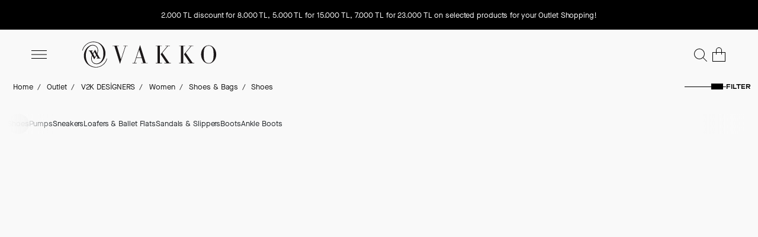

--- FILE ---
content_type: text/html; charset=utf-8
request_url: https://www.vakko.com/en/outlet/v2k-women-shoes-c-31206010201?currentPage=2
body_size: 77442
content:
<!DOCTYPE html><html lang="en" dir="ltr"><head>
    <meta charset="utf-8">
    <title>Outlet V2K Designers Women's Shoes</title>
    <base href="/">
    <meta name="viewport" content="width=device-width, initial-scale=1.0, maximum-scale=1, user-scalable=0">
    <!-- prettier-ignore -->
    <meta name="ms-render" content="ssr" /><meta property="og:type" content="website" /><meta property="og:site_name" content="Vakko" /><meta property="og:image" content="./assets/img/logo.svg" /><meta name="twitter:card" content="summary_large_image"><meta name="twitter:site" content="@Vakko_TR"><meta name="yandex-verification" content="d8b56569409f9db0" /><link rel="icon" type="image/x-icon" href="./assets/img/favicon.ico"><link rel="preconnect" href="https://api.vakko.com/" /><link rel="preconnect" href="https://cdn.vakko.com" /><link rel="preconnect" href="//cdn.cookielaw.org" /><link rel="preload" href="/assets/img/logo2.svg" as="image" /><link rel="stylesheet" href="/assets/styles/critical.css">
  <link rel="stylesheet" href="https://static.vakko.com/styles-7G445OVF.css"><meta property="og:title" content="Outlet V2K Designers Women's Shoes"><meta property="og:description" content="Outlet V2K Designers Women's Shoes products and new products from the luxury brand you want are available in Vakko. Click now to discover!"><meta property="og:url" content="/outlet/v2k-women-shoes-c-31206010201"><meta property="al:ios:url" content="vakkoshop://outlet/v2k-women-shoes-c-31206010201"><meta property="al:ios:app_store_id" content="414877779"><meta property="al:ios:app_name" content="Vakko"><meta property="al:android:url" content="vakkoshop://outlet/v2k-women-shoes-c-31206010201"><meta property="al:android:app_name" content="Vakko"><meta property="al:android:package" content="com.vakko.android"><meta property="al:web:url" content="https://www.vakko.com/outlet/v2k-women-shoes-c-31206010201"><meta name="description" content="Outlet V2K Designers Women's Shoes products and new products from the luxury brand you want are available in Vakko. Click now to discover!"><meta name="robots" content="INDEX, FOLLOW"><link rel="canonical" href="https://www.vakko.com/en/outlet/v2k-women-shoes-c-31206010201?currentPage=2"><style ng-app-id="ng">v-header-banner .header-banner .swiper-wrapper swiper-slide{width:100%!important;max-height:50px;height:auto}v-header-banner .header-banner .swiper-wrapper swiper-slide .header-banner-media img{width:100%;height:auto;max-height:50px;object-fit:cover;display:flex}v-header-banner .header-banner .swiper-wrapper swiper-slide p{margin:0;padding:0}v-header-banner .header-banner .swiper-wrapper swiper-slide a{text-decoration:none}v-header-banner .header-banner .swiper-wrapper swiper-slide .header-banner-content{display:flex;align-items:center;justify-content:center;font-size:13px;height:100%;max-height:50px;gap:15px;text-align:center;padding:1rem}v-header-banner .header-banner .swiper-wrapper swiper-slide .header-banner-content img{width:20px;height:20px}v-header-banner .header-banner .swiper-wrapper:has(.header-banner-media) .header-banner-content{padding-block:0}
</style><style ng-app-id="ng">campaign-detail a{color:#111}campaign-detail .pdp{margin-top:21px;font-weight:400;font-size:13px}campaign-detail .title{font-weight:400;font-size:13px;text-decoration:underline;color:#626262;margin-bottom:0;cursor:pointer}campaign-detail .title.selected{color:#1d1d1d}campaign-detail .pdp-campaign{overflow:hidden;max-height:0;opacity:0;transition:max-height .4s ease,opacity .3s ease}campaign-detail .pdp-campaign ul{margin-bottom:0;padding-left:1rem}campaign-detail .pdp-campaign.open{margin-top:21px;max-height:1000px;opacity:1;color:#1d1d1d}campaign-detail picture img{width:100%;height:auto}campaign-detail b,campaign-detail strong{font-weight:600!important}campaign-detail u{text-decoration:underline!important}campaign-detail del{text-decoration:line-through!important}campaign-detail .campaign-content{margin-block:1rem}campaign-detail .campaign-content h4{font-size:1.5rem;font-weight:600;color:#111}campaign-detail .campaign-content .campaign-details ul li{font-size:1rem;color:#111}campaign-detail .campaign-content-header{font-size:2rem;font-weight:600}campaign-detail .campaign-content-btn{padding:0;text-decoration:underline;line-height:1.25rem;font-size:13px;color:#111;background:none;border:none;cursor:pointer}campaign-detail .campaign-content-btn.pdp{color:#626262}
</style><style ng-app-id="ng">@media (max-width: 767.98px){campaign-detail .campaign-content{padding-inline:1rem}campaign-detail .campaign-content h4{font-size:18px}campaign-detail .campaign-content .campaign-details ul li{font-size:14px}campaign-detail .campaign-content .campaign-btn{font-size:12px}}
</style><style ng-app-id="ng">.plp-panel{display:flex;flex-direction:row;align-items:center;justify-content:space-between;width:100%}.plp-panel__breadcrumb{margin-right:80px}.plp-panel__categories{position:relative;overflow:hidden}.plp-panel__categories.wrapper{margin-top:34px;margin-inline:50px}.plp-panel__categories .category-swiper{--swiper-navigation-size: 16px;position:relative;margin-inline:0;padding-inline:50px;overflow:hidden}.plp-panel__categories .category-swiper:has(.swiper-button-prev.swiper-button-lock):has(.swiper-button-next.swiper-button-lock) .swiper-wrapper{justify-content:center}.plp-panel__categories .category-swiper:before,.plp-panel__categories .category-swiper:after{content:"";position:absolute;top:0;bottom:0;width:80px;pointer-events:none;z-index:2}.plp-panel__categories .category-swiper:before{left:0;background:linear-gradient(90deg,#f9f9f9,#f9f9f9e6 40%,#f9f9f98c,#f9f9f900)}.plp-panel__categories .category-swiper:after{right:0;background:linear-gradient(270deg,#f9f9f9,#f9f9f9e6 40%,#f9f9f98c,#f9f9f900)}.plp-panel__categories .category-swiper .category-slide{width:auto!important;flex-shrink:0}.plp-panel__categories .category-swiper .category-slide .category-link{display:inline-flex;align-items:center;padding-inline:20px;height:34px;line-height:1.385;text-decoration:none;font-size:.813rem;color:inherit;border-radius:40px}.plp-panel__categories .category-swiper .category-slide .category-link:nth-child(n+2){margin-left:12px}.plp-panel__categories .category-swiper .category-slide .category-link.active{background-color:#d4d4d4}.plp-panel__categories .category-swiper .swiper-button-prev:after,.plp-panel__categories .category-swiper .swiper-button-next:after{width:16px;height:16px;color:#000}.plp-panel__categories .category-swiper .swiper-button-prev{left:0}.plp-panel__categories .category-swiper .swiper-button-next{right:0}.plp-panel__view-filter{display:flex;gap:24px;align-items:center;padding-left:30px;justify-content:center}.plp-panel__view-filter__slider{width:70px;cursor:pointer;justify-content:center;display:flex}.plp-panel__view-filter__slider input[type=range]{-webkit-appearance:none;appearance:none;padding:0 5px;width:100%;height:1px;background:#000;outline:none}.plp-panel__view-filter__slider input[type=range]::-webkit-slider-thumb{-webkit-appearance:none;appearance:none;width:20px;height:10px;background:#000;cursor:pointer}.plp-panel__view-filter__slider input[type=range]::-moz-range-thumb{width:20px;height:10px;background:#000;cursor:pointer}.plp-panel__view-filter .filter{font-family:MaisonExtended,arial,"sans-serif";line-height:1;text-transform:uppercase;font-size:.75rem;font-weight:600;color:#000}.plp-panel__total-result{display:flex;justify-content:center;font-size:12px}.plp-panel__categories__skeleton{height:34px;display:flex;justify-content:center;margin-top:34px}.plp-panel__categories__skeleton .plp-panel__categories{display:inline-block;width:100px;height:34px;border-radius:40px}.plp-panel__categories__skeleton .plp-panel__categories.skeleton.skeleton-animation{margin-inline:20px}.plp-panel__categories__skeleton .plp-panel__categories:nth-child(n+2){margin-left:12px}.plp-panel__view-filter__skeleton{margin-top:1rem!important;display:flex;gap:24px;align-items:center;padding-left:30px;justify-content:end}.plp-panel__view-filter__skeleton .plp-panel__view-filter__slider__skeleton{width:70px;height:24px}
</style><style ng-app-id="ng">@media (max-width: 991.98px){.plp-panel{flex-direction:column;padding-inline:16px}.plp-panel__breadcrumb{order:0;margin:0 0 12px;width:100%}.plp-panel__categories{order:2;max-width:100%;white-space:nowrap;overflow-x:auto;-webkit-overflow-scrolling:touch;-ms-overflow-style:-ms-autohiding-scrollbar;margin:0}.plp-panel__categories.wrapper{margin-top:0;margin-inline:16px}.plp-panel__categories .category-swiper{padding-inline:0}.plp-panel__categories .category-swiper .swiper-wrapper{justify-content:flex-start}.plp-panel__categories .category-swiper:before,.plp-panel__categories .category-swiper:after{display:none}.plp-panel__categories::-webkit-scrollbar{display:none}.plp-panel__view-filter{order:1;justify-content:flex-end;margin-bottom:27px;padding:0;width:100%}.plp-panel__view-filter .filter{font-size:.625rem}.plp-panel__categories__skeleton{order:2;margin-top:0;max-width:100%;width:100%;height:34px}.plp-panel__categories__skeleton .plp-panel__categories{width:100px;margin-left:0}.plp-panel__categories__skeleton .plp-panel__categories:nth-child(n+4){display:none}.plp-panel__categories__skeleton .plp-panel__categories.skeleton.skeleton-animation{margin-inline:10px}.plp-panel__view-filter__skeleton{order:1;display:flex;justify-content:flex-end;width:100%;margin-bottom:27px;margin-top:0!important}.plp-panel__view-filter__skeleton .plp-panel__view-filter__slider__skeleton{width:70px;height:10px}.plp-panel__view-filter__skeleton .plp-panel__view-filter__slider__skeleton.w-50{width:50px}}
</style><style ng-app-id="ng">.breadcrumb-container{display:flex;align-items:center;justify-content:flex-start;width:100%;margin-left:6px;padding:0 6px 0 0}.breadcrumb-container.pdp{align-items:center;margin:0 0 12px;padding:0}.breadcrumb-container.pdp .breadcrumb{padding-bottom:.5rem;align-items:center;line-height:1rem;font-size:.75rem;overflow-x:auto}.breadcrumb-container .breadcrumb{display:flex;align-items:flex-start;margin:0;padding:0;white-space:nowrap;overflow-x:auto;overflow-y:hidden;list-style-type:none}.breadcrumb-container .breadcrumb li:nth-child(n+2):before{content:"/";display:inline;padding:0 3px;line-height:1.385;font-size:.813rem;color:#111}.breadcrumb-container .breadcrumb li a,.breadcrumb-container .breadcrumb li span{margin:0 .125rem;line-height:1.385;white-space:nowrap;text-decoration:none;font-size:.813rem;color:#111}.skeleton-breadcrumb{min-width:360px;max-width:540px;min-height:24px;margin-top:1rem!important}
</style><style ng-app-id="ng">@media (max-width: 767.98px){.breadcrumb-container.plp{margin-left:0}.breadcrumb-container.pdp{margin:0 0 28px}.breadcrumb-container.home{margin:0 16px 0 0;padding:0;max-width:100%;overflow-x:auto}.breadcrumb-container.account{margin-left:-10px;padding-inline:0;max-width:100%;overflow-x:auto}.skeleton-breadcrumb{min-height:20px}}
</style><style ng-app-id="ng">spa-product-list .product-list-wrapper{margin:50px auto 0;max-width:1580px}spa-product-list .product-list-wrapper .row{margin:0;display:flex;justify-content:center}spa-product-list .product-list-wrapper .row.view1{display:grid;grid-template-columns:repeat(auto-fill,minmax(300px,1fr));gap:50px 20px}spa-product-list .product-list-wrapper .row.view1 .product-item{width:100%}spa-product-list .product-list-wrapper .row.view1 .template-row{display:none}spa-product-list .product-list-wrapper .row .product-item{position:relative;margin-bottom:50px;padding-inline:1.89%;width:min(33.3333333333%,480px)}spa-product-list .product-list-wrapper .row .product-item-content{display:flex;width:100%}spa-product-list .product-list-wrapper .row .product-item-content__info{flex:1;width:100%}spa-product-list .product-list-wrapper .row .product-item-content__price{margin-left:24px}spa-product-list .product-list-wrapper .row .product-item-content__price spa-product-price{display:block;margin-top:-2.5px}spa-product-list .product-list-wrapper .row .product-item:hover .wishlist-product-list button,spa-product-list .product-list-wrapper .row .product-item:hover .wishlist-product-list a{opacity:1}spa-product-list .product-list-wrapper .row .product-item spa-list-item{min-width:185px;max-width:520px}spa-product-list .product-list-wrapper .row .product-item spa-list-item spa-swiper .swiper .swiper-wrapper img{height:auto}@media (min-width: 768px){spa-product-list .product-list-wrapper .row spa-product-scroll .row:not(.view1) .product-item.template-1w{width:100%;display:flex;justify-content:center;padding:0}spa-product-list .product-list-wrapper .row spa-product-scroll .row:not(.view1) .product-item.template-1w spa-list-item{max-width:600px}spa-product-list .product-list-wrapper .row spa-product-scroll .row:not(.view1) .product-item.template-2w{width:50%;padding-inline:24px;display:flex;justify-content:center}spa-product-list .product-list-wrapper .row spa-product-scroll .row:not(.view1) .product-item.template-4s{width:min(25%,480px);padding-inline:.75%}spa-product-list .product-list-wrapper .row spa-product-scroll .row:not(.view1) .product-item.template-4s spa-list-item{width:clamp(300px,min(420px,100%),420px);min-width:185px}}@media (min-width: 768px) and (resolution: 144dpi){spa-product-list .product-list-wrapper .row spa-product-scroll .row:not(.view1) .product-item.template-1w spa-list-item{max-width:530px}spa-product-list .product-list-wrapper .row spa-product-scroll .row:not(.view1) .product-item.template-2w spa-list-item{max-width:450px}}spa-product-list .product-list-wrapper .product-not-found{display:flex;flex-direction:column;align-items:center;justify-content:center;padding:9.375rem 0}spa-product-list .product-list-wrapper .product-not-found p{margin:0;font-size:1.3rem}spa-product-list .product-list-wrapper .product-not-found a{margin:2.188rem 0 0;width:auto;text-decoration:none}spa-product-list .product-list-wrapper spa-pagination{visibility:hidden}spa-product-list .product-list-wrapper spa-pagination.is-visible{visibility:visible}spa-product-list .product-list-wrapper__skeleton{margin:50px auto 0;max-width:1580px}spa-product-list .product-list-wrapper__skeleton .row{justify-content:center}spa-product-list .product-list-wrapper__skeleton .product-item__skeleton{position:relative;margin-bottom:50px;padding-inline:1.89%;width:min(33.3333333333%,480px)}spa-product-list .product-list-wrapper__skeleton .product-item__skeleton .productListSwiper__skeleton{width:100%;height:625px}spa-product-list .product-list-wrapper__skeleton .product-item__skeleton .product-item-content__skeleton{display:flex;justify-content:space-between;margin-top:12px}spa-product-list .product-list-wrapper__skeleton .product-item__skeleton .product-item-content__skeleton .product-item-content__info__skeleton{width:250px;height:18px}spa-product-list .product-list-wrapper__skeleton .product-item__skeleton .product-item-content__skeleton .product-item-content__price__skeleton{text-align:right}spa-product-list .product-list-wrapper__skeleton .product-item__skeleton .product-item-content__skeleton .product-item-content__price__skeleton .product-item-content__price__skeleton__item{display:inline-block;width:75px;height:18px}spa-product-list .product-list-wrapper__skeleton .product-item__skeleton .product-item-content__skeleton .product-item-content__price__skeleton .product-item-content__price__skeleton__item:nth-child(n+2){margin-left:6px}spa-product-list .seoContent .bottom-description{padding:0 10px;color:#000}spa-product-list .seoContent .bottom-description .bottom-description__title{font-size:1.875rem;font-weight:700}spa-product-list .seoContent .bottom-description .bottom-description__content{font-size:14px}spa-product-list .seoContent .bottom-description .bottom-description__content a{color:#3b5998;text-decoration:none;background-color:transparent}spa-product-list .seoContent .bottom-description .bottom-description__content .h2,spa-product-list .seoContent .bottom-description .bottom-description__content h2{margin-bottom:.5rem;font-weight:500;line-height:1.2}spa-product-list .seoContent .bottom-description .bottom-description__content .h3,spa-product-list .seoContent .bottom-description .bottom-description__content h3{margin-bottom:.5rem;font-weight:500;line-height:1.2}spa-product-list .seoContent .bottom-description .bottom-description__content .h4,spa-product-list .seoContent .bottom-description .bottom-description__content h4{margin-bottom:.5rem;font-weight:500;line-height:1.2}
</style><style ng-app-id="ng">@media (max-width: 991.98px){spa-product-list .product-list-wrapper .row .product-item{width:min(50%,480px)}}@media (max-width: 767.98px){spa-product-list .product-list-wrapper{margin:0;max-width:100%}spa-product-list .product-list-wrapper .row{margin:0;justify-content:center}spa-product-list .product-list-wrapper .row.view1{grid-template-columns:repeat(2,calc(50% - 2.5px));gap:24px 5px}spa-product-list .product-list-wrapper .row.view1 .product-item{width:100%}spa-product-list .product-list-wrapper .row .product-item{margin-bottom:30px;padding-inline:0;width:100%}spa-product-list .product-list-wrapper .row .product-item .wishlist-product-list button,spa-product-list .product-list-wrapper .row .product-item .wishlist-product-list a{opacity:1}spa-product-list .product-list-wrapper .product-not-found{padding:8rem 0}spa-product-list .product-list-wrapper .product-not-found p{font-size:1rem}spa-product-list .product-list-wrapper .product-not-found a{margin:1.5rem 0 0}spa-product-list .product-list-wrapper__skeleton{grid-template-columns:repeat(auto-fill,minmax(min(100%,420px),1fr));gap:30px 10px;margin:0;max-width:100%}spa-product-list .product-list-wrapper__skeleton .row{padding-left:0}spa-product-list .product-list-wrapper__skeleton .product-item__skeleton{margin-bottom:30px;padding-inline:0;width:100%}spa-product-list .product-list-wrapper__skeleton .product-item__skeleton .productListSwiper__skeleton{height:645px}spa-product-list .product-list-wrapper__skeleton .product-item__skeleton .product-item-content__skeleton{display:flex;justify-content:space-between;margin-top:8px;padding-inline:12px}spa-product-list .product-list-wrapper__skeleton .product-item__skeleton .product-item-content__skeleton .product-item-content__info__skeleton{width:200px;height:16px}spa-product-list .product-list-wrapper__skeleton .product-item__skeleton .product-item-content__skeleton .product-item-content__price__skeleton .product-item-content__price__skeleton__item{display:block;width:75px;height:16px}spa-product-list .product-list-wrapper__skeleton .product-item__skeleton .product-item-content__skeleton .product-item-content__price__skeleton .product-item-content__price__skeleton__item:nth-child(n+2){margin-left:0}}
</style><style ng-app-id="ng">.vakko-custom-dropdown[_ngcontent-ng-c3793201250]{width:100%;position:relative}.vakko-custom-dropdown__button[_ngcontent-ng-c3793201250]{padding:10px 10px 10px 0;border:none;border-bottom:1px solid #888;background:transparent;transition-property:background-color,border-color,color,fill,stroke,opacity,box-shadow,transform,filter,backdrop-filter,-webkit-backdrop-filter;transition-timing-function:cubic-bezier(.4,0,.2,1);transition-duration:.15s;appearance:none;height:2.75rem;line-height:1.75rem;letter-spacing:.05rem;font-size:.938rem;width:100%;display:flex;align-items:center;justify-content:space-between}.vakko-custom-dropdown__button[_ngcontent-ng-c3793201250] > span[_ngcontent-ng-c3793201250]{color:#000}.vakko-custom-dropdown__button.uppercase[_ngcontent-ng-c3793201250]   span[_ngcontent-ng-c3793201250]{text-transform:uppercase!important}.vakko-custom-dropdown__button[_ngcontent-ng-c3793201250]   i[_ngcontent-ng-c3793201250]{font-size:13px;color:#000}.vakko-custom-dropdown__menu[_ngcontent-ng-c3793201250]{background-color:#fff;position:absolute;left:0;width:100%;border:2px solid #ECEEEF;overflow-y:auto;display:block;max-height:220px;z-index:10}.vakko-custom-dropdown__menu-search[_ngcontent-ng-c3793201250]{width:100%;background-color:#f5f5f5;padding-left:1rem;border:none;padding:.5rem 0 .5rem 1rem;font-size:1rem;line-height:1.5rem;transition-property:background-color,border-color,color,fill,stroke,opacity,box-shadow,transform,filter,backdrop-filter,-webkit-backdrop-filter;transition-timing-function:cubic-bezier(.4,0,.2,1);transition-duration:.15s}.vakko-custom-dropdown__menu-list[_ngcontent-ng-c3793201250]{display:flex;list-style:none;flex-direction:column;margin-top:10px;padding:0}.vakko-custom-dropdown__menu-list[_ngcontent-ng-c3793201250]   .placeholder-data[_ngcontent-ng-c3793201250]{padding:8px 1.25rem;font-size:16px;color:#c9a971}.vakko-custom-dropdown__menu-list[_ngcontent-ng-c3793201250]   .selected-placeholder[_ngcontent-ng-c3793201250]{color:#000!important}.vakko-custom-dropdown__menu-list-item[_ngcontent-ng-c3793201250]{font-weight:500;cursor:pointer;font-size:16px;padding:.6rem 1.25rem}.vakko-custom-dropdown__menu-list-item[_ngcontent-ng-c3793201250]:hover{background-color:#d9d9d9}.vakko-custom-dropdown__menu-list-item.selected[_ngcontent-ng-c3793201250]{color:#c9a971!important}.dropdown-select[_ngcontent-ng-c3793201250]   .vakko-custom-dropdown__button[_ngcontent-ng-c3793201250]{background:transparent!important;border-bottom:1px solid #bfbfbf!important}.vakko-custom-dropdown.site-context-dropdown[_ngcontent-ng-c3793201250]   .vakko-custom-dropdown__button[_ngcontent-ng-c3793201250]{padding:0;width:fit-content;height:auto;border:none}.vakko-custom-dropdown.site-context-dropdown[_ngcontent-ng-c3793201250]   .vakko-custom-dropdown__button.open[_ngcontent-ng-c3793201250]   span[_ngcontent-ng-c3793201250]{text-decoration:underline;text-underline-offset:3px;font-size:16px;font-weight:400}.vakko-custom-dropdown.site-context-dropdown[_ngcontent-ng-c3793201250]   .vakko-custom-dropdown__button[_ngcontent-ng-c3793201250]   i[_ngcontent-ng-c3793201250]{margin-left:11px;font-size:10px}.vakko-custom-dropdown.site-context-dropdown[_ngcontent-ng-c3793201250]   .vakko-custom-dropdown__menu[_ngcontent-ng-c3793201250]{bottom:30px;padding:25px;width:200px;border:none}.vakko-custom-dropdown.site-context-dropdown[_ngcontent-ng-c3793201250]   .vakko-custom-dropdown__menu[_ngcontent-ng-c3793201250]   ol[_ngcontent-ng-c3793201250]{margin:0}.vakko-custom-dropdown.site-context-dropdown[_ngcontent-ng-c3793201250]   .vakko-custom-dropdown__menu[_ngcontent-ng-c3793201250]   ol[_ngcontent-ng-c3793201250]   li[_ngcontent-ng-c3793201250]{font-size:16px;letter-spacing:1px;color:#171c27;font-weight:400}.vakko-custom-dropdown.site-context-dropdown[_ngcontent-ng-c3793201250]   .vakko-custom-dropdown__menu[_ngcontent-ng-c3793201250]   ol[_ngcontent-ng-c3793201250]   li[_ngcontent-ng-c3793201250]:hover{background-color:transparent}.vakko-custom-dropdown.site-context-dropdown[_ngcontent-ng-c3793201250]   .vakko-custom-dropdown__menu[_ngcontent-ng-c3793201250]   ol[_ngcontent-ng-c3793201250]   li[_ngcontent-ng-c3793201250]:first-child{padding:0 0 16px}.vakko-custom-dropdown.site-context-dropdown[_ngcontent-ng-c3793201250]   .vakko-custom-dropdown__menu[_ngcontent-ng-c3793201250]   ol[_ngcontent-ng-c3793201250]   li[_ngcontent-ng-c3793201250]:nth-child(n+2){padding:16px 0;border-top:1px solid #c4c4c4}.vakko-custom-dropdown.site-context-dropdown[_ngcontent-ng-c3793201250]   .vakko-custom-dropdown__menu[_ngcontent-ng-c3793201250]   ol[_ngcontent-ng-c3793201250]   li[_ngcontent-ng-c3793201250]:last-child{padding:16px 0 0}.vakko-custom-dropdown.site-context-dropdown[_ngcontent-ng-c3793201250]   .vakko-custom-dropdown__menu[_ngcontent-ng-c3793201250]   ol[_ngcontent-ng-c3793201250]   li.selected[_ngcontent-ng-c3793201250]{font-weight:600;color:initial!important}</style><style ng-app-id="ng">@media (max-width: 767.98px){.vakko-custom-dropdown[_ngcontent-ng-c3793201250]:not(.site-context-dropdown)   .vakko-custom-dropdown__menu[_ngcontent-ng-c3793201250]{position:fixed;top:0;z-index:10;height:100%;width:100%;background-color:#0003!important;max-height:initial!important}.vakko-custom-dropdown[_ngcontent-ng-c3793201250]:not(.site-context-dropdown)   .vakko-custom-dropdown__menu[_ngcontent-ng-c3793201250]   .vakko-custom-dropdown__menu-list[_ngcontent-ng-c3793201250]{position:fixed;top:50%;left:50%;z-index:30;width:91.666667%;transform:translate(-50%,-50%);overflow-y:auto;border-width:1px;border-color:#d9d9d9;background-color:#fff;box-shadow:0 0 transparent,0 0 transparent,0 4px 6px -1px #0000001a,0 2px 4px -1px #0000000f;font-size:.875rem;line-height:1.25rem;max-height:11rem;padding:.5rem 0}.vakko-custom-dropdown[_ngcontent-ng-c3793201250]:not(.site-context-dropdown)   .vakko-custom-dropdown__menu[_ngcontent-ng-c3793201250]   .vakko-custom-dropdown__menu-list[_ngcontent-ng-c3793201250]   .vakko-custom-dropdown__menu-list-item[_ngcontent-ng-c3793201250]{padding:1rem!important;font-size:.875rem;line-height:1.25rem}.vakko-custom-dropdown[_ngcontent-ng-c3793201250]:not(.site-context-dropdown)   .vakko-custom-dropdown__menu[_ngcontent-ng-c3793201250]   .vakko-custom-dropdown__menu-search[_ngcontent-ng-c3793201250]{display:none}.vakko-custom-dropdown[_ngcontent-ng-c3793201250]:not(.site-context-dropdown)   .vakko-custom-dropdown__menu[_ngcontent-ng-c3793201250]   .placeholder-data[_ngcontent-ng-c3793201250]{padding:1rem!important}}</style><style ng-app-id="ng">@font-face{font-family:swiper-icons;src:url(data:application/font-woff;charset=utf-8;base64,\ [base64]//wADZ2x5ZgAAAywAAADMAAAD2MHtryVoZWFkAAABbAAAADAAAAA2E2+eoWhoZWEAAAGcAAAAHwAAACQC9gDzaG10eAAAAigAAAAZAAAArgJkABFsb2NhAAAC0AAAAFoAAABaFQAUGG1heHAAAAG8AAAAHwAAACAAcABAbmFtZQAAA/gAAAE5AAACXvFdBwlwb3N0AAAFNAAAAGIAAACE5s74hXjaY2BkYGAAYpf5Hu/j+W2+MnAzMYDAzaX6QjD6/4//Bxj5GA8AuRwMYGkAPywL13jaY2BkYGA88P8Agx4j+/8fQDYfA1AEBWgDAIB2BOoAeNpjYGRgYNBh4GdgYgABEMnIABJzYNADCQAACWgAsQB42mNgYfzCOIGBlYGB0YcxjYGBwR1Kf2WQZGhhYGBiYGVmgAFGBiQQkOaawtDAoMBQxXjg/wEGPcYDDA4wNUA2CCgwsAAAO4EL6gAAeNpj2M0gyAACqxgGNWBkZ2D4/wMA+xkDdgAAAHjaY2BgYGaAYBkGRgYQiAHyGMF8FgYHIM3DwMHABGQrMOgyWDLEM1T9/w8UBfEMgLzE////P/5//f/V/xv+r4eaAAeMbAxwIUYmIMHEgKYAYjUcsDAwsLKxc3BycfPw8jEQA/[base64]/uznmfPFBNODM2K7MTQ45YEAZqGP81AmGGcF3iPqOop0r1SPTaTbVkfUe4HXj97wYE+yNwWYxwWu4v1ugWHgo3S1XdZEVqWM7ET0cfnLGxWfkgR42o2PvWrDMBSFj/IHLaF0zKjRgdiVMwScNRAoWUoH78Y2icB/yIY09An6AH2Bdu/UB+yxopYshQiEvnvu0dURgDt8QeC8PDw7Fpji3fEA4z/PEJ6YOB5hKh4dj3EvXhxPqH/SKUY3rJ7srZ4FZnh1PMAtPhwP6fl2PMJMPDgeQ4rY8YT6Gzao0eAEA409DuggmTnFnOcSCiEiLMgxCiTI6Cq5DZUd3Qmp10vO0LaLTd2cjN4fOumlc7lUYbSQcZFkutRG7g6JKZKy0RmdLY680CDnEJ+UMkpFFe1RN7nxdVpXrC4aTtnaurOnYercZg2YVmLN/d/gczfEimrE/fs/bOuq29Zmn8tloORaXgZgGa78yO9/cnXm2BpaGvq25Dv9S4E9+5SIc9PqupJKhYFSSl47+Qcr1mYNAAAAeNptw0cKwkAAAMDZJA8Q7OUJvkLsPfZ6zFVERPy8qHh2YER+3i/BP83vIBLLySsoKimrqKqpa2hp6+jq6RsYGhmbmJqZSy0sraxtbO3sHRydnEMU4uR6yx7JJXveP7WrDycAAAAAAAH//wACeNpjYGRgYOABYhkgZgJCZgZNBkYGLQZtIJsFLMYAAAw3ALgAeNolizEKgDAQBCchRbC2sFER0YD6qVQiBCv/H9ezGI6Z5XBAw8CBK/m5iQQVauVbXLnOrMZv2oLdKFa8Pjuru2hJzGabmOSLzNMzvutpB3N42mNgZGBg4GKQYzBhYMxJLMlj4GBgAYow/P/PAJJhLM6sSoWKfWCAAwDAjgbRAAB42mNgYGBkAIIbCZo5IPrmUn0hGA0AO8EFTQAA);font-weight:400;font-style:normal}:root{--swiper-theme-color:#007aff}:host{position:relative;display:block;margin-left:auto;margin-right:auto;z-index:1}.swiper{margin-left:auto;margin-right:auto;position:relative;overflow:hidden;list-style:none;padding:0;z-index:1;display:block}.swiper-vertical>.swiper-wrapper{flex-direction:column}.swiper-wrapper{position:relative;width:100%;height:100%;z-index:1;display:flex;transition-property:transform;transition-timing-function:var(--swiper-wrapper-transition-timing-function,initial);box-sizing:content-box}.swiper-android .swiper-slide,.swiper-ios .swiper-slide,.swiper-wrapper{transform:translateZ(0)}.swiper-horizontal{touch-action:pan-y}.swiper-vertical{touch-action:pan-x}.swiper-slide{flex-shrink:0;width:100%;height:100%;position:relative;transition-property:transform;display:block}.swiper-slide-invisible-blank{visibility:hidden}.swiper-autoheight,.swiper-autoheight .swiper-slide{height:auto}.swiper-autoheight .swiper-wrapper{align-items:flex-start;transition-property:transform,height}.swiper-backface-hidden .swiper-slide{transform:translateZ(0);-webkit-backface-visibility:hidden;backface-visibility:hidden}.swiper-3d.swiper-css-mode .swiper-wrapper{perspective:1200px}.swiper-3d .swiper-wrapper{transform-style:preserve-3d}.swiper-3d{perspective:1200px}.swiper-3d .swiper-cube-shadow,.swiper-3d .swiper-slide{transform-style:preserve-3d}.swiper-css-mode>.swiper-wrapper{overflow:auto;scrollbar-width:none;-ms-overflow-style:none}.swiper-css-mode>.swiper-wrapper::-webkit-scrollbar{display:none}.swiper-css-mode>.swiper-wrapper>.swiper-slide{scroll-snap-align:start start}.swiper-css-mode.swiper-horizontal>.swiper-wrapper{scroll-snap-type:x mandatory}.swiper-css-mode.swiper-vertical>.swiper-wrapper{scroll-snap-type:y mandatory}.swiper-css-mode.swiper-free-mode>.swiper-wrapper{scroll-snap-type:none}.swiper-css-mode.swiper-free-mode>.swiper-wrapper>.swiper-slide{scroll-snap-align:none}.swiper-css-mode.swiper-centered>.swiper-wrapper:before{content:"";flex-shrink:0;order:9999}.swiper-css-mode.swiper-centered>.swiper-wrapper>.swiper-slide{scroll-snap-align:center center;scroll-snap-stop:always}.swiper-css-mode.swiper-centered.swiper-horizontal>.swiper-wrapper>.swiper-slide:first-child{margin-inline-start:var(--swiper-centered-offset-before)}.swiper-css-mode.swiper-centered.swiper-horizontal>.swiper-wrapper:before{height:100%;min-height:1px;width:var(--swiper-centered-offset-after)}.swiper-css-mode.swiper-centered.swiper-vertical>.swiper-wrapper>.swiper-slide:first-child{margin-block-start:var(--swiper-centered-offset-before)}.swiper-css-mode.swiper-centered.swiper-vertical>.swiper-wrapper:before{width:100%;min-width:1px;height:var(--swiper-centered-offset-after)}.swiper-3d .swiper-slide-shadow,.swiper-3d .swiper-slide-shadow-bottom,.swiper-3d .swiper-slide-shadow-left,.swiper-3d .swiper-slide-shadow-right,.swiper-3d .swiper-slide-shadow-top{position:absolute;left:0;top:0;width:100%;height:100%;pointer-events:none;z-index:10}.swiper-3d .swiper-slide-shadow{background:#00000026}.swiper-3d .swiper-slide-shadow-left{background-image:linear-gradient(to left,#00000080,#0000)}.swiper-3d .swiper-slide-shadow-right{background-image:linear-gradient(to right,#00000080,#0000)}.swiper-3d .swiper-slide-shadow-top{background-image:linear-gradient(to top,#00000080,#0000)}.swiper-3d .swiper-slide-shadow-bottom{background-image:linear-gradient(to bottom,#00000080,#0000)}.swiper-lazy-preloader{width:42px;height:42px;position:absolute;left:50%;top:50%;margin-left:-21px;margin-top:-21px;z-index:10;transform-origin:50%;box-sizing:border-box;border:4px solid var(--swiper-preloader-color,var(--swiper-theme-color));border-radius:50%;border-top-color:transparent}.swiper-watch-progress .swiper-slide-visible .swiper-lazy-preloader,.swiper:not(.swiper-watch-progress) .swiper-lazy-preloader{animation:swiper-preloader-spin 1s infinite linear}.swiper-lazy-preloader-white{--swiper-preloader-color:#fff}.swiper-lazy-preloader-black{--swiper-preloader-color:#000}@keyframes swiper-preloader-spin{0%{transform:rotate(0)}to{transform:rotate(360deg)}}.swiper-virtual .swiper-slide{-webkit-backface-visibility:hidden;transform:translateZ(0)}.swiper-virtual.swiper-css-mode .swiper-wrapper:after{content:"";position:absolute;left:0;top:0;pointer-events:none}.swiper-virtual.swiper-css-mode.swiper-horizontal .swiper-wrapper:after{height:1px;width:var(--swiper-virtual-size)}.swiper-virtual.swiper-css-mode.swiper-vertical .swiper-wrapper:after{width:1px;height:var(--swiper-virtual-size)}:root{--swiper-navigation-size:44px}.swiper-button-next,.swiper-button-prev{position:absolute;top:var(--swiper-navigation-top-offset,50%);width:calc(var(--swiper-navigation-size)/ 44 * 27);height:var(--swiper-navigation-size);margin-top:calc(0px - (var(--swiper-navigation-size)/ 2));z-index:10;cursor:pointer;display:flex;align-items:center;justify-content:center;color:var(--swiper-navigation-color,var(--swiper-theme-color))}.swiper-button-next.swiper-button-disabled,.swiper-button-prev.swiper-button-disabled{opacity:.35;cursor:auto;pointer-events:none}.swiper-button-next.swiper-button-hidden,.swiper-button-prev.swiper-button-hidden{opacity:0;cursor:auto;pointer-events:none}.swiper-navigation-disabled .swiper-button-next,.swiper-navigation-disabled .swiper-button-prev{display:none!important}.swiper-button-next svg,.swiper-button-prev svg{width:100%;height:100%;object-fit:contain;transform-origin:center}.swiper-rtl .swiper-button-next svg,.swiper-rtl .swiper-button-prev svg{transform:rotate(180deg)}.swiper-button-prev,.swiper-rtl .swiper-button-next{left:var(--swiper-navigation-sides-offset,10px);right:auto}.swiper-button-lock{display:none}.swiper-button-next:after,.swiper-button-prev:after{font-family:swiper-icons;font-size:var(--swiper-navigation-size);text-transform:none!important;letter-spacing:0;font-variant:initial;line-height:1}.swiper-button-prev:after,.swiper-rtl .swiper-button-next:after{content:"prev"}.swiper-button-next,.swiper-rtl .swiper-button-prev{right:var(--swiper-navigation-sides-offset,10px);left:auto}.swiper-button-next:after,.swiper-rtl .swiper-button-prev:after{content:"next"}.swiper-pagination{position:absolute;text-align:center;transition:.3s opacity;transform:translateZ(0);z-index:10}.swiper-pagination.swiper-pagination-hidden{opacity:0}.swiper-pagination-disabled>.swiper-pagination,.swiper-pagination.swiper-pagination-disabled{display:none!important}.swiper-horizontal>.swiper-pagination-bullets,.swiper-pagination-bullets.swiper-pagination-horizontal,.swiper-pagination-custom,.swiper-pagination-fraction{bottom:var(--swiper-pagination-bottom,8px);top:var(--swiper-pagination-top,auto);left:0;width:100%}.swiper-pagination-bullets-dynamic{overflow:hidden;font-size:0}.swiper-pagination-bullets-dynamic .swiper-pagination-bullet{transform:scale(.33);position:relative}.swiper-pagination-bullets-dynamic .swiper-pagination-bullet-active,.swiper-pagination-bullets-dynamic .swiper-pagination-bullet-active-main{transform:scale(1)}.swiper-pagination-bullets-dynamic .swiper-pagination-bullet-active-prev{transform:scale(.66)}.swiper-pagination-bullets-dynamic .swiper-pagination-bullet-active-prev-prev{transform:scale(.33)}.swiper-pagination-bullets-dynamic .swiper-pagination-bullet-active-next{transform:scale(.66)}.swiper-pagination-bullets-dynamic .swiper-pagination-bullet-active-next-next{transform:scale(.33)}.swiper-pagination-bullet{width:var(--swiper-pagination-bullet-width,var(--swiper-pagination-bullet-size,8px));height:var(--swiper-pagination-bullet-height,var(--swiper-pagination-bullet-size,8px));display:inline-block;border-radius:var(--swiper-pagination-bullet-border-radius,50%);background:var(--swiper-pagination-bullet-inactive-color,#000);opacity:var(--swiper-pagination-bullet-inactive-opacity, .2)}button.swiper-pagination-bullet{border:none;margin:0;padding:0;box-shadow:none;-webkit-appearance:none;appearance:none}.swiper-pagination-clickable .swiper-pagination-bullet{cursor:pointer}.swiper-pagination-bullet:only-child{display:none!important}.swiper-pagination-bullet-active{opacity:var(--swiper-pagination-bullet-opacity, 1);background:var(--swiper-pagination-color,var(--swiper-theme-color))}.swiper-pagination-vertical.swiper-pagination-bullets,.swiper-vertical>.swiper-pagination-bullets{right:var(--swiper-pagination-right,8px);left:var(--swiper-pagination-left,auto);top:50%;transform:translate3d(0,-50%,0)}.swiper-pagination-vertical.swiper-pagination-bullets .swiper-pagination-bullet,.swiper-vertical>.swiper-pagination-bullets .swiper-pagination-bullet{margin:var(--swiper-pagination-bullet-vertical-gap,6px) 0;display:block}.swiper-pagination-vertical.swiper-pagination-bullets.swiper-pagination-bullets-dynamic,.swiper-vertical>.swiper-pagination-bullets.swiper-pagination-bullets-dynamic{top:50%;transform:translateY(-50%);width:8px}.swiper-pagination-vertical.swiper-pagination-bullets.swiper-pagination-bullets-dynamic .swiper-pagination-bullet,.swiper-vertical>.swiper-pagination-bullets.swiper-pagination-bullets-dynamic .swiper-pagination-bullet{display:inline-block;transition:.2s transform,.2s top}.swiper-horizontal>.swiper-pagination-bullets .swiper-pagination-bullet,.swiper-pagination-horizontal.swiper-pagination-bullets .swiper-pagination-bullet{margin:0 var(--swiper-pagination-bullet-horizontal-gap,4px)}.swiper-horizontal>.swiper-pagination-bullets.swiper-pagination-bullets-dynamic,.swiper-pagination-horizontal.swiper-pagination-bullets.swiper-pagination-bullets-dynamic{left:50%;transform:translate(-50%);white-space:nowrap}.swiper-horizontal>.swiper-pagination-bullets.swiper-pagination-bullets-dynamic .swiper-pagination-bullet,.swiper-pagination-horizontal.swiper-pagination-bullets.swiper-pagination-bullets-dynamic .swiper-pagination-bullet{transition:.2s transform,.2s left}.swiper-horizontal.swiper-rtl>.swiper-pagination-bullets-dynamic .swiper-pagination-bullet{transition:.2s transform,.2s right}.swiper-pagination-fraction{color:var(--swiper-pagination-fraction-color,inherit)}.swiper-pagination-progressbar{background:var(--swiper-pagination-progressbar-bg-color,rgba(0,0,0,.25));position:absolute}.swiper-pagination-progressbar .swiper-pagination-progressbar-fill{background:var(--swiper-pagination-color,var(--swiper-theme-color));position:absolute;left:0;top:0;width:100%;height:100%;transform:scale(0);transform-origin:left top}.swiper-rtl .swiper-pagination-progressbar .swiper-pagination-progressbar-fill{transform-origin:right top}.swiper-horizontal>.swiper-pagination-progressbar,.swiper-pagination-progressbar.swiper-pagination-horizontal,.swiper-pagination-progressbar.swiper-pagination-vertical.swiper-pagination-progressbar-opposite,.swiper-vertical>.swiper-pagination-progressbar.swiper-pagination-progressbar-opposite{width:100%;height:var(--swiper-pagination-progressbar-size,4px);left:0;top:0}.swiper-horizontal>.swiper-pagination-progressbar.swiper-pagination-progressbar-opposite,.swiper-pagination-progressbar.swiper-pagination-horizontal.swiper-pagination-progressbar-opposite,.swiper-pagination-progressbar.swiper-pagination-vertical,.swiper-vertical>.swiper-pagination-progressbar{width:var(--swiper-pagination-progressbar-size,4px);height:100%;left:0;top:0}.swiper-pagination-lock{display:none}.swiper-scrollbar{border-radius:var(--swiper-scrollbar-border-radius,10px);position:relative;touch-action:none;background:var(--swiper-scrollbar-bg-color,rgba(0,0,0,.1))}.swiper-scrollbar-disabled>.swiper-scrollbar,.swiper-scrollbar.swiper-scrollbar-disabled{display:none!important}.swiper-horizontal>.swiper-scrollbar,.swiper-scrollbar.swiper-scrollbar-horizontal{position:absolute;left:var(--swiper-scrollbar-sides-offset,1%);bottom:var(--swiper-scrollbar-bottom,4px);top:var(--swiper-scrollbar-top,auto);z-index:50;height:var(--swiper-scrollbar-size,4px);width:calc(100% - 2 * var(--swiper-scrollbar-sides-offset,1%))}.swiper-scrollbar.swiper-scrollbar-vertical,.swiper-vertical>.swiper-scrollbar{position:absolute;left:var(--swiper-scrollbar-left,auto);right:var(--swiper-scrollbar-right,4px);top:var(--swiper-scrollbar-sides-offset,1%);z-index:50;width:var(--swiper-scrollbar-size,4px);height:calc(100% - 2 * var(--swiper-scrollbar-sides-offset,1%))}.swiper-scrollbar-drag{height:100%;width:100%;position:relative;background:var(--swiper-scrollbar-drag-bg-color,rgba(0,0,0,.5));border-radius:var(--swiper-scrollbar-border-radius,10px);left:0;top:0}.swiper-scrollbar-cursor-drag{cursor:move}.swiper-scrollbar-lock{display:none}.swiper-zoom-container{width:100%;height:100%;display:flex;justify-content:center;align-items:center;text-align:center}.swiper-zoom-container>canvas,.swiper-zoom-container>img,.swiper-zoom-container>svg{max-width:100%;max-height:100%;object-fit:contain}.swiper-slide-zoomed{cursor:move;touch-action:none}.swiper .swiper-notification{position:absolute;left:0;top:0;pointer-events:none;opacity:0;z-index:-1000}.swiper-free-mode>.swiper-wrapper{transition-timing-function:ease-out;margin:0 auto}.swiper-grid>.swiper-wrapper{flex-wrap:wrap}.swiper-grid-column>.swiper-wrapper{flex-wrap:wrap;flex-direction:column}.swiper-fade.swiper-free-mode .swiper-slide{transition-timing-function:ease-out}.swiper-fade .swiper-slide{pointer-events:none;transition-property:opacity}.swiper-fade .swiper-slide .swiper-slide{pointer-events:none}.swiper-fade .swiper-slide-active,.swiper-fade .swiper-slide-active .swiper-slide-active{pointer-events:auto}.swiper.swiper-cube{overflow:visible}.swiper-cube .swiper-slide{pointer-events:none;-webkit-backface-visibility:hidden;backface-visibility:hidden;z-index:1;visibility:hidden;transform-origin:0 0;width:100%;height:100%}.swiper-cube .swiper-slide .swiper-slide{pointer-events:none}.swiper-cube.swiper-rtl .swiper-slide{transform-origin:100% 0}.swiper-cube .swiper-slide-active,.swiper-cube .swiper-slide-active .swiper-slide-active{pointer-events:auto}.swiper-cube .swiper-slide-active,.swiper-cube .swiper-slide-next,.swiper-cube .swiper-slide-prev{pointer-events:auto;visibility:visible}.swiper-cube .swiper-cube-shadow{position:absolute;left:0;bottom:0;width:100%;height:100%;opacity:.6;z-index:0}.swiper-cube .swiper-cube-shadow:before{content:"";background:#000;position:absolute;inset:0;filter:blur(50px)}.swiper-cube .swiper-slide-next+.swiper-slide{pointer-events:auto;visibility:visible}.swiper-cube .swiper-slide-shadow-cube.swiper-slide-shadow-bottom,.swiper-cube .swiper-slide-shadow-cube.swiper-slide-shadow-left,.swiper-cube .swiper-slide-shadow-cube.swiper-slide-shadow-right,.swiper-cube .swiper-slide-shadow-cube.swiper-slide-shadow-top{z-index:0;-webkit-backface-visibility:hidden;backface-visibility:hidden}.swiper.swiper-flip{overflow:visible}.swiper-flip .swiper-slide{pointer-events:none;-webkit-backface-visibility:hidden;backface-visibility:hidden;z-index:1}.swiper-flip .swiper-slide .swiper-slide{pointer-events:none}.swiper-flip .swiper-slide-active,.swiper-flip .swiper-slide-active .swiper-slide-active{pointer-events:auto}.swiper-flip .swiper-slide-shadow-flip.swiper-slide-shadow-bottom,.swiper-flip .swiper-slide-shadow-flip.swiper-slide-shadow-left,.swiper-flip .swiper-slide-shadow-flip.swiper-slide-shadow-right,.swiper-flip .swiper-slide-shadow-flip.swiper-slide-shadow-top{z-index:0;-webkit-backface-visibility:hidden;backface-visibility:hidden}.swiper-creative .swiper-slide{-webkit-backface-visibility:hidden;backface-visibility:hidden;overflow:hidden;transition-property:transform,opacity,height}.swiper.swiper-cards{overflow:visible}.swiper-cards .swiper-slide{transform-origin:center bottom;-webkit-backface-visibility:hidden;backface-visibility:hidden;overflow:hidden}:root{--f-spinner-width: 36px;--f-spinner-height: 36px;--f-spinner-color-1: rgba(0, 0, 0, .1);--f-spinner-color-2: rgba(17, 24, 28, .8);--f-spinner-stroke: 2.75}.f-spinner{margin:auto;padding:0;width:var(--f-spinner-width);height:var(--f-spinner-height)}.f-spinner svg{width:100%;height:100%;vertical-align:top;animation:f-spinner-rotate 2s linear infinite}.f-spinner svg *{stroke-width:var(--f-spinner-stroke);fill:none}.f-spinner svg *:first-child{stroke:var(--f-spinner-color-1)}.f-spinner svg *:last-child{stroke:var(--f-spinner-color-2);animation:f-spinner-dash 2s ease-in-out infinite}@keyframes f-spinner-rotate{to{transform:rotate(360deg)}}@keyframes f-spinner-dash{0%{stroke-dasharray:1,150;stroke-dashoffset:0}50%{stroke-dasharray:90,150;stroke-dashoffset:-35}to{stroke-dasharray:90,150;stroke-dashoffset:-124}}.f-throwOutUp{animation:var(--f-throw-out-duration, .175s) ease-out both f-throwOutUp}.f-throwOutDown{animation:var(--f-throw-out-duration, .175s) ease-out both f-throwOutDown}@keyframes f-throwOutUp{to{transform:translate3d(0,calc(var(--f-throw-out-distance, 150px) * -1),0);opacity:0}}@keyframes f-throwOutDown{to{transform:translate3d(0,var(--f-throw-out-distance, 150px),0);opacity:0}}.f-zoomInUp{animation:var(--f-transition-duration, .2s) ease .1s both f-zoomInUp}.f-zoomOutDown{animation:var(--f-transition-duration, .2s) ease both f-zoomOutDown}@keyframes f-zoomInUp{0%{transform:scale(.975) translate3d(0,16px,0);opacity:0}to{transform:scale(1) translateZ(0);opacity:1}}@keyframes f-zoomOutDown{to{transform:scale(.975) translate3d(0,16px,0);opacity:0}}.f-fadeIn{animation:var(--f-transition-duration, .2s) var(--f-transition-easing, ease) var(--f-transition-delay, 0s) both f-fadeIn;z-index:2}.f-fadeOut{animation:var(--f-transition-duration, .2s) var(--f-transition-easing, ease) var(--f-transition-delay, 0s) both f-fadeOut;z-index:1}@keyframes f-fadeIn{0%{opacity:0}to{opacity:1}}@keyframes f-fadeOut{to{opacity:0}}.f-fadeFastIn{animation:var(--f-transition-duration, .2s) ease-out both f-fadeFastIn;z-index:2}.f-fadeFastOut{animation:var(--f-transition-duration, .1s) ease-out both f-fadeFastOut;z-index:2}@keyframes f-fadeFastIn{0%{opacity:.75}to{opacity:1}}@keyframes f-fadeFastOut{to{opacity:0}}.f-fadeSlowIn{animation:var(--f-transition-duration, .5s) ease both f-fadeSlowIn;z-index:2}.f-fadeSlowOut{animation:var(--f-transition-duration, .5s) ease both f-fadeSlowOut;z-index:1}@keyframes f-fadeSlowIn{0%{opacity:0}to{opacity:1}}@keyframes f-fadeSlowOut{to{opacity:0}}.f-crossfadeIn{animation:var(--f-transition-duration, .2s) ease-out both f-crossfadeIn;z-index:2}.f-crossfadeOut{animation:calc(var(--f-transition-duration, .2s)*.5) linear .1s both f-crossfadeOut;z-index:1}@keyframes f-crossfadeIn{0%{opacity:0}to{opacity:1}}@keyframes f-crossfadeOut{to{opacity:0}}.f-slideIn.from-next{animation:var(--f-transition-duration, .85s) cubic-bezier(.16,1,.3,1) f-slideInNext}.f-slideIn.from-prev{animation:var(--f-transition-duration, .85s) cubic-bezier(.16,1,.3,1) f-slideInPrev}.f-slideOut.to-next{animation:var(--f-transition-duration, .85s) cubic-bezier(.16,1,.3,1) f-slideOutNext}.f-slideOut.to-prev{animation:var(--f-transition-duration, .85s) cubic-bezier(.16,1,.3,1) f-slideOutPrev}@keyframes f-slideInPrev{0%{transform:translate(100%)}to{transform:translateZ(0)}}@keyframes f-slideInNext{0%{transform:translate(-100%)}to{transform:translateZ(0)}}@keyframes f-slideOutNext{to{transform:translate(-100%)}}@keyframes f-slideOutPrev{to{transform:translate(100%)}}.f-classicIn.from-next{animation:var(--f-transition-duration, .85s) cubic-bezier(.16,1,.3,1) f-classicInNext;z-index:2}.f-classicIn.from-prev{animation:var(--f-transition-duration, .85s) cubic-bezier(.16,1,.3,1) f-classicInPrev;z-index:2}.f-classicOut.to-next{animation:var(--f-transition-duration, .85s) cubic-bezier(.16,1,.3,1) f-classicOutNext;z-index:1}.f-classicOut.to-prev{animation:var(--f-transition-duration, .85s) cubic-bezier(.16,1,.3,1) f-classicOutPrev;z-index:1}@keyframes f-classicInNext{0%{transform:translate(-75px);opacity:0}to{transform:translateZ(0);opacity:1}}@keyframes f-classicInPrev{0%{transform:translate(75px);opacity:0}to{transform:translateZ(0);opacity:1}}@keyframes f-classicOutNext{to{transform:translate(-75px);opacity:0}}@keyframes f-classicOutPrev{to{transform:translate(75px);opacity:0}}:root{--f-button-width: 40px;--f-button-height: 40px;--f-button-border: 0;--f-button-border-radius: 0;--f-button-color: #374151;--f-button-bg: #f8f8f8;--f-button-hover-bg: #e0e0e0;--f-button-active-bg: #d0d0d0;--f-button-shadow: none;--f-button-transition: all .15s ease;--f-button-transform: none;--f-button-svg-width: 20px;--f-button-svg-height: 20px;--f-button-svg-stroke-width: 1.5;--f-button-svg-fill: none;--f-button-svg-filter: none;--f-button-svg-disabled-opacity: .65}.f-button{display:flex;justify-content:center;align-items:center;box-sizing:content-box;position:relative;margin:0;padding:0;width:var(--f-button-width);height:var(--f-button-height);border:var(--f-button-border);border-radius:var(--f-button-border-radius);color:var(--f-button-color);background:var(--f-button-bg);box-shadow:var(--f-button-shadow);pointer-events:all;cursor:pointer;transition:var(--f-button-transition)}@media (hover: hover){.f-button:hover:not([disabled]){color:var(--f-button-hover-color);background-color:var(--f-button-hover-bg)}}.f-button:active:not([disabled]){background-color:var(--f-button-active-bg)}.f-button:focus:not(:focus-visible){outline:none}.f-button:focus-visible{outline:none;box-shadow:inset 0 0 0 var(--f-button-outline, 2px) var(--f-button-outline-color, var(--f-button-color))}.f-button svg{width:var(--f-button-svg-width);height:var(--f-button-svg-height);fill:var(--f-button-svg-fill);stroke:currentColor;stroke-width:var(--f-button-svg-stroke-width);stroke-linecap:round;stroke-linejoin:round;transition:opacity .15s ease;transform:var(--f-button-transform);filter:var(--f-button-svg-filter);pointer-events:none}.f-button[disabled]{cursor:default}.f-button[disabled] svg{opacity:var(--f-button-svg-disabled-opacity)}.f-carousel__nav .f-button.is-prev,.f-carousel__nav .f-button.is-next,.fancybox__nav .f-button.is-prev,.fancybox__nav .f-button.is-next{position:absolute;z-index:1}.is-horizontal .f-carousel__nav .f-button.is-prev,.is-horizontal .f-carousel__nav .f-button.is-next,.is-horizontal .fancybox__nav .f-button.is-prev,.is-horizontal .fancybox__nav .f-button.is-next{top:50%;transform:translateY(-50%)}.is-horizontal .f-carousel__nav .f-button.is-prev,.is-horizontal .fancybox__nav .f-button.is-prev{left:var(--f-button-prev-pos)}.is-horizontal .f-carousel__nav .f-button.is-next,.is-horizontal .fancybox__nav .f-button.is-next{right:var(--f-button-next-pos)}.is-horizontal.is-rtl .f-carousel__nav .f-button.is-prev,.is-horizontal.is-rtl .fancybox__nav .f-button.is-prev{left:auto;right:var(--f-button-next-pos)}.is-horizontal.is-rtl .f-carousel__nav .f-button.is-next,.is-horizontal.is-rtl .fancybox__nav .f-button.is-next{right:auto;left:var(--f-button-prev-pos)}.is-vertical .f-carousel__nav .f-button.is-prev,.is-vertical .f-carousel__nav .f-button.is-next,.is-vertical .fancybox__nav .f-button.is-prev,.is-vertical .fancybox__nav .f-button.is-next{top:auto;left:50%;transform:translate(-50%)}.is-vertical .f-carousel__nav .f-button.is-prev,.is-vertical .fancybox__nav .f-button.is-prev{top:var(--f-button-next-pos)}.is-vertical .f-carousel__nav .f-button.is-next,.is-vertical .fancybox__nav .f-button.is-next{bottom:var(--f-button-next-pos)}.is-vertical .f-carousel__nav .f-button.is-prev svg,.is-vertical .f-carousel__nav .f-button.is-next svg,.is-vertical .fancybox__nav .f-button.is-prev svg,.is-vertical .fancybox__nav .f-button.is-next svg{transform:rotate(90deg)}.f-carousel__nav .f-button:disabled,.fancybox__nav .f-button:disabled{pointer-events:none}html.with-fancybox{width:auto;overflow:visible;scroll-behavior:auto}html.with-fancybox body{touch-action:none}html.with-fancybox body.hide-scrollbar{width:auto;margin-right:calc(var(--fancybox-body-margin, 0px) + var(--fancybox-scrollbar-compensate, 0px));overflow:hidden!important;overscroll-behavior-y:none}.fancybox__container{--fancybox-color: #dbdbdb;--fancybox-hover-color: #fff;--fancybox-bg: rgba(24, 24, 27, .98);--fancybox-slide-gap: 10px;--f-spinner-width: 50px;--f-spinner-height: 50px;--f-spinner-color-1: rgba(255, 255, 255, .1);--f-spinner-color-2: #bbb;--f-spinner-stroke: 3.65;position:fixed;inset:0;direction:ltr;display:flex;flex-direction:column;box-sizing:border-box;margin:0;padding:0;color:#f8f8f8;-webkit-tap-highlight-color:rgba(0,0,0,0);overflow:visible;z-index:var(--fancybox-zIndex, 1050);outline:none;transform-origin:top left;-webkit-text-size-adjust:100%;-moz-text-size-adjust:none;-ms-text-size-adjust:100%;text-size-adjust:100%;overscroll-behavior-y:contain}.fancybox__container *,.fancybox__container *:before,.fancybox__container *:after{box-sizing:inherit}.fancybox__container::backdrop{background-color:#0000}.fancybox__backdrop{position:fixed;inset:0;z-index:-1;background:var(--fancybox-bg);opacity:var(--fancybox-opacity, 1);will-change:opacity}.fancybox__carousel{position:relative;box-sizing:border-box;flex:1;min-height:0;z-index:10;overflow-y:visible;overflow-x:clip}.fancybox__viewport{width:100%;height:100%}.fancybox__viewport.is-draggable{cursor:move;cursor:grab}.fancybox__viewport.is-dragging{cursor:move;cursor:grabbing}.fancybox__track{display:flex;margin:0 auto;height:100%}.fancybox__slide{flex:0 0 auto;position:relative;display:flex;flex-direction:column;align-items:center;width:100%;height:100%;margin:0 var(--fancybox-slide-gap) 0 0;padding:4px;overflow:auto;overscroll-behavior:contain;transform:translateZ(0);backface-visibility:hidden}.fancybox__container:not(.is-compact) .fancybox__slide.has-close-btn{padding-top:40px}.fancybox__slide.has-iframe,.fancybox__slide.has-video,.fancybox__slide.has-html5video,.fancybox__slide.has-image{overflow:hidden}.fancybox__slide.has-image.is-animating,.fancybox__slide.has-image.is-selected{overflow:visible}.fancybox__slide:before,.fancybox__slide:after{content:"";flex:0 0 0;margin:auto}.fancybox__backdrop:empty,.fancybox__viewport:empty,.fancybox__track:empty,.fancybox__slide:empty{display:block}.fancybox__content{align-self:center;display:flex;flex-direction:column;position:relative;margin:0;padding:2rem;max-width:100%;color:var(--fancybox-content-color, #374151);background:var(--fancybox-content-bg, #fff);cursor:default;border-radius:0;z-index:20}.is-loading .fancybox__content{opacity:0}.is-draggable .fancybox__content{cursor:move;cursor:grab}.can-zoom_in .fancybox__content{cursor:zoom-in}.can-zoom_out .fancybox__content{cursor:zoom-out}.is-dragging .fancybox__content{cursor:move;cursor:grabbing}.fancybox__content [data-selectable],.fancybox__content [contenteditable]{cursor:auto}.fancybox__slide.has-image>.fancybox__content{padding:0;background:#0000;min-height:1px;background-repeat:no-repeat;background-size:contain;background-position:center center;transition:none;transform:translateZ(0);backface-visibility:hidden}.fancybox__slide.has-image>.fancybox__content>picture>img{width:100%;height:auto;max-height:100%}.is-animating .fancybox__content,.is-dragging .fancybox__content{will-change:transform,width,height}.fancybox-image{margin:auto;display:block;width:100%;height:100%;min-height:0;object-fit:contain;-webkit-user-select:none;user-select:none;filter:blur(0px)}.fancybox__caption{align-self:center;max-width:100%;flex-shrink:0;margin:0;padding:14px 0 4px;overflow-wrap:anywhere;line-height:1.375;color:var(--fancybox-color, currentColor);opacity:var(--fancybox-opacity, 1);cursor:auto;visibility:visible}.is-loading .fancybox__caption,.is-closing .fancybox__caption{opacity:0;visibility:hidden}.is-compact .fancybox__caption{padding-bottom:0}.f-button.is-close-btn{--f-button-svg-stroke-width: 2;position:absolute;top:0;right:8px;z-index:40}.fancybox__content>.f-button.is-close-btn{--f-button-width: 34px;--f-button-height: 34px;--f-button-border-radius: 4px;--f-button-color: var(--fancybox-color, #fff);--f-button-hover-color: var(--fancybox-color, #fff);--f-button-bg: transparent;--f-button-hover-bg: transparent;--f-button-active-bg: transparent;--f-button-svg-width: 22px;--f-button-svg-height: 22px;position:absolute;top:-38px;right:0;opacity:.75}.is-loading .fancybox__content>.f-button.is-close-btn{visibility:hidden}.is-zooming-out .fancybox__content>.f-button.is-close-btn{visibility:hidden}.fancybox__content>.f-button.is-close-btn:hover{opacity:1}.fancybox__footer{padding:0;margin:0;position:relative}.fancybox__footer .fancybox__caption{width:100%;padding:24px;opacity:var(--fancybox-opacity, 1);transition:all .25s ease}.is-compact .fancybox__footer{position:absolute;bottom:0;left:0;right:0;z-index:20;background:#18181b80}.is-compact .fancybox__footer .fancybox__caption{padding:12px}.is-compact .fancybox__content>.f-button.is-close-btn{--f-button-border-radius: 50%;--f-button-color: #fff;--f-button-hover-color: #fff;--f-button-outline-color: #000;--f-button-bg: rgba(0, 0, 0, .6);--f-button-active-bg: rgba(0, 0, 0, .6);--f-button-hover-bg: rgba(0, 0, 0, .6);--f-button-svg-width: 18px;--f-button-svg-height: 18px;--f-button-svg-filter: none;top:5px;right:5px}.fancybox__nav{--f-button-width: 50px;--f-button-height: 50px;--f-button-border: 0;--f-button-border-radius: 50%;--f-button-color: var(--fancybox-color);--f-button-hover-color: var(--fancybox-hover-color);--f-button-bg: transparent;--f-button-hover-bg: rgba(24, 24, 27, .3);--f-button-active-bg: rgba(24, 24, 27, .5);--f-button-shadow: none;--f-button-transition: all .15s ease;--f-button-transform: none;--f-button-svg-width: 26px;--f-button-svg-height: 26px;--f-button-svg-stroke-width: 2.5;--f-button-svg-fill: none;--f-button-svg-filter: drop-shadow(1px 1px 1px rgba(24, 24, 27, .5));--f-button-svg-disabled-opacity: .65;--f-button-next-pos: 1rem;--f-button-prev-pos: 1rem;opacity:var(--fancybox-opacity, 1)}.fancybox__nav .f-button:before{position:absolute;content:"";inset:-30px -20px;z-index:1}.is-idle .fancybox__nav{animation:.15s ease-out both f-fadeOut}.is-idle.is-compact .fancybox__footer{pointer-events:none;animation:.15s ease-out both f-fadeOut}.fancybox__slide>.f-spinner{position:absolute;top:50%;left:50%;margin:var(--f-spinner-top, calc(var(--f-spinner-width) * -.5)) 0 0 var(--f-spinner-left, calc(var(--f-spinner-height) * -.5));z-index:30;cursor:pointer}.fancybox-protected{position:absolute;inset:0;z-index:40;-webkit-user-select:none;user-select:none}.fancybox-ghost{position:absolute;top:0;left:0;width:100%;height:100%;min-height:0;object-fit:contain;z-index:40;-webkit-user-select:none;user-select:none;pointer-events:none}.fancybox-focus-guard{outline:none;opacity:0;position:fixed;pointer-events:none}.fancybox__container:not([aria-hidden]){opacity:0}.fancybox__container.is-animated[aria-hidden=false]>*:not(.fancybox__backdrop,.fancybox__carousel),.fancybox__container.is-animated[aria-hidden=false] .fancybox__carousel>*:not(.fancybox__viewport),.fancybox__container.is-animated[aria-hidden=false] .fancybox__slide>*:not(.fancybox__content){animation:var(--f-interface-enter-duration, .25s) ease .1s backwards f-fadeIn}.fancybox__container.is-animated[aria-hidden=false] .fancybox__backdrop{animation:var(--f-backdrop-enter-duration, .35s) ease backwards f-fadeIn}.fancybox__container.is-animated[aria-hidden=true]>*:not(.fancybox__backdrop,.fancybox__carousel),.fancybox__container.is-animated[aria-hidden=true] .fancybox__carousel>*:not(.fancybox__viewport),.fancybox__container.is-animated[aria-hidden=true] .fancybox__slide>*:not(.fancybox__content){animation:var(--f-interface-exit-duration, .15s) ease forwards f-fadeOut}.fancybox__container.is-animated[aria-hidden=true] .fancybox__backdrop{animation:var(--f-backdrop-exit-duration, .35s) ease forwards f-fadeOut}.has-iframe .fancybox__content,.has-map .fancybox__content,.has-pdf .fancybox__content,.has-youtube .fancybox__content,.has-vimeo .fancybox__content,.has-html5video .fancybox__content{max-width:100%;flex-shrink:1;min-height:1px;overflow:visible}.has-iframe .fancybox__content,.has-map .fancybox__content,.has-pdf .fancybox__content{width:calc(100% - 120px);height:90%}.fancybox__container.is-compact .has-iframe .fancybox__content,.fancybox__container.is-compact .has-map .fancybox__content,.fancybox__container.is-compact .has-pdf .fancybox__content{width:100%;height:100%}.has-youtube .fancybox__content,.has-vimeo .fancybox__content,.has-html5video .fancybox__content{width:960px;height:540px;max-width:100%;max-height:100%}.has-map .fancybox__content,.has-pdf .fancybox__content,.has-youtube .fancybox__content,.has-vimeo .fancybox__content,.has-html5video .fancybox__content{padding:0;background:#18181be6;color:#fff}.has-map .fancybox__content{background:#e5e3df}.fancybox__html5video,.fancybox__iframe{border:0;display:block;height:100%;width:100%;background:#0000}.fancybox-placeholder{border:0!important;clip:rect(1px,1px,1px,1px)!important;-webkit-clip-path:inset(50%)!important;clip-path:inset(50%)!important;height:1px!important;margin:-1px!important;overflow:hidden!important;padding:0!important;position:absolute!important;width:1px!important;white-space:nowrap!important}.f-carousel__thumbs{--f-thumb-width: 96px;--f-thumb-height: 72px;--f-thumb-outline: 0;--f-thumb-outline-color: #5eb0ef;--f-thumb-opacity: 1;--f-thumb-hover-opacity: 1;--f-thumb-selected-opacity: 1;--f-thumb-border-radius: 2px;--f-thumb-offset: 0px;--f-button-next-pos: 0;--f-button-prev-pos: 0}.f-carousel__thumbs.is-classic{--f-thumb-gap: 8px;--f-thumb-opacity: .5;--f-thumb-hover-opacity: 1;--f-thumb-selected-opacity: 1}.f-carousel__thumbs.is-modern{--f-thumb-gap: 4px;--f-thumb-extra-gap: 16px;--f-thumb-clip-width: 46px}.f-thumbs{position:relative;flex:0 0 auto;margin:0;overflow:hidden;-webkit-tap-highlight-color:rgba(0,0,0,0);-webkit-user-select:none;user-select:none;perspective:1000px;transform:translateZ(0)}.f-thumbs .f-spinner{position:absolute;top:0;left:0;width:100%;height:100%;border-radius:2px;background-image:linear-gradient(#ebeff2,#e2e8f0);z-index:-1}.f-thumbs .f-spinner svg{display:none}.f-thumbs.is-vertical{height:100%}.f-thumbs__viewport{width:100%;height:auto;overflow:hidden;transform:translateZ(0)}.f-thumbs__track{display:flex}.f-thumbs__slide{position:relative;flex:0 0 auto;box-sizing:content-box;display:flex;align-items:center;justify-content:center;padding:0;margin:0;width:var(--f-thumb-width);height:var(--f-thumb-height);overflow:visible;cursor:pointer}.f-thumbs__slide.is-loading img{opacity:0}.is-classic .f-thumbs__viewport{height:100%}.is-modern .f-thumbs__track{width:max-content}.is-modern .f-thumbs__track:before{content:"";position:absolute;top:0;bottom:0;left:calc((var(--f-thumb-clip-width, 0))*-.5);width:calc(var(--width, 0)*1px + var(--f-thumb-clip-width, 0));cursor:pointer}.is-modern .f-thumbs__slide{width:var(--f-thumb-clip-width);transform:translate3d(calc(var(--shift, 0) * -1px),0,0);transition:none;pointer-events:none}.is-modern.is-resting .f-thumbs__slide{transition:transform .33s ease}.is-modern.is-resting .f-thumbs__slide__button{transition:clip-path .33s ease}.is-using-tab .is-modern .f-thumbs__slide:focus-within{filter:drop-shadow(-1px 0px 0px var(--f-thumb-outline-color)) drop-shadow(2px 0px 0px var(--f-thumb-outline-color)) drop-shadow(0px -1px 0px var(--f-thumb-outline-color)) drop-shadow(0px 2px 0px var(--f-thumb-outline-color))}.f-thumbs__slide__button{appearance:none;width:var(--f-thumb-width);height:100%;margin:0 -100%;padding:0;border:0;position:relative;border-radius:var(--f-thumb-border-radius);overflow:hidden;background:#0000;outline:none;cursor:pointer;pointer-events:auto;touch-action:manipulation;opacity:var(--f-thumb-opacity);transition:opacity .2s ease}.f-thumbs__slide__button:hover{opacity:var(--f-thumb-hover-opacity)}.f-thumbs__slide__button:focus:not(:focus-visible){outline:none}.f-thumbs__slide__button:focus-visible{outline:none;opacity:var(--f-thumb-selected-opacity)}.is-modern .f-thumbs__slide__button{--clip-path: inset( 0 calc( ((var(--f-thumb-width, 0) - var(--f-thumb-clip-width, 0))) * (1 - var(--progress, 0)) * .5 ) round var(--f-thumb-border-radius, 0) );clip-path:var(--clip-path)}.is-classic .is-nav-selected .f-thumbs__slide__button{opacity:var(--f-thumb-selected-opacity)}.is-classic .is-nav-selected .f-thumbs__slide__button:after{content:"";position:absolute;inset:0;height:auto;border:var(--f-thumb-outline, 0) solid var(--f-thumb-outline-color, transparent);border-radius:var(--f-thumb-border-radius);animation:f-fadeIn .2s ease-out;z-index:10}.f-thumbs__slide__img{overflow:hidden;position:absolute;inset:0;width:100%;height:100%;margin:0;padding:var(--f-thumb-offset);box-sizing:border-box;pointer-events:none;object-fit:cover;border-radius:var(--f-thumb-border-radius)}.f-thumbs.is-horizontal .f-thumbs__track{padding:8px 0 12px}.f-thumbs.is-horizontal .f-thumbs__slide{margin:0 var(--f-thumb-gap) 0 0}.f-thumbs.is-vertical .f-thumbs__track{flex-wrap:wrap;padding:0 8px}.f-thumbs.is-vertical .f-thumbs__slide{margin:0 0 var(--f-thumb-gap) 0}.fancybox__thumbs{--f-thumb-width: 96px;--f-thumb-height: 72px;--f-thumb-border-radius: 2px;--f-thumb-outline: 2px;--f-thumb-outline-color: #ededed;position:relative;opacity:var(--fancybox-opacity, 1);transition:max-height .35s cubic-bezier(.23,1,.32,1)}.fancybox__thumbs.is-classic{--f-thumb-gap: 8px;--f-thumb-opacity: .5;--f-thumb-hover-opacity: 1}.fancybox__thumbs.is-classic .f-spinner{background-image:linear-gradient(#ffffff1a,#ffffff0d)}.fancybox__thumbs.is-modern{--f-thumb-gap: 4px;--f-thumb-extra-gap: 16px;--f-thumb-clip-width: 46px;--f-thumb-opacity: 1;--f-thumb-hover-opacity: 1}.fancybox__thumbs.is-modern .f-spinner{background-image:linear-gradient(#ffffff1a,#ffffff0d)}.fancybox__thumbs.is-horizontal{padding:0 var(--f-thumb-gap)}.fancybox__thumbs.is-vertical{padding:var(--f-thumb-gap) 0}.is-compact .fancybox__thumbs{--f-thumb-width: 64px;--f-thumb-clip-width: 32px;--f-thumb-height: 48px;--f-thumb-extra-gap: 10px}.fancybox__thumbs.is-masked{max-height:0px!important}.is-closing .fancybox__thumbs{transition:none!important}.fancybox__toolbar{--f-progress-color: var(--fancybox-color, rgba(255, 255, 255, .94));--f-button-width: 46px;--f-button-height: 46px;--f-button-color: var(--fancybox-color);--f-button-hover-color: var(--fancybox-hover-color);--f-button-bg: rgba(24, 24, 27, .65);--f-button-hover-bg: rgba(70, 70, 73, .65);--f-button-active-bg: rgba(90, 90, 93, .65);--f-button-border-radius: 0;--f-button-svg-width: 24px;--f-button-svg-height: 24px;--f-button-svg-stroke-width: 1.5;--f-button-svg-filter: drop-shadow(1px 1px 1px rgba(24, 24, 27, .15));--f-button-svg-fill: none;--f-button-svg-disabled-opacity: .65;display:flex;flex-direction:row;justify-content:space-between;margin:0;padding:0;font-family:-apple-system,BlinkMacSystemFont,Segoe UI Adjusted,Segoe UI,Liberation Sans,sans-serif;color:var(--fancybox-color, currentColor);opacity:var(--fancybox-opacity, 1);text-shadow:var(--fancybox-toolbar-text-shadow, 1px 1px 1px rgba(0, 0, 0, .5));pointer-events:none;z-index:20}.fancybox__toolbar :focus-visible{z-index:1}.fancybox__toolbar.is-absolute,.is-compact .fancybox__toolbar{position:absolute;top:0;left:0;right:0}.is-idle .fancybox__toolbar{pointer-events:none;animation:.15s ease-out both f-fadeOut}.fancybox__toolbar__column{display:flex;flex-direction:row;flex-wrap:wrap;align-content:flex-start}.fancybox__toolbar__column.is-left,.fancybox__toolbar__column.is-right{flex-grow:1;flex-basis:0}.fancybox__toolbar__column.is-right{display:flex;justify-content:flex-end;flex-wrap:nowrap}.fancybox__infobar{padding:0 5px;line-height:var(--f-button-height);text-align:center;font-size:17px;font-variant-numeric:tabular-nums;-webkit-font-smoothing:subpixel-antialiased;cursor:default;-webkit-user-select:none;user-select:none}.fancybox__infobar span{padding:0 5px}.fancybox__infobar:not(:first-child):not(:last-child){background:var(--f-button-bg)}[data-fancybox-toggle-slideshow]{position:relative}[data-fancybox-toggle-slideshow] .f-progress{height:100%;opacity:.3}[data-fancybox-toggle-slideshow] svg g:first-child{display:flex}[data-fancybox-toggle-slideshow] svg g:last-child{display:none}.has-slideshow [data-fancybox-toggle-slideshow] svg g:first-child{display:none}.has-slideshow [data-fancybox-toggle-slideshow] svg g:last-child{display:flex}[data-fancybox-toggle-fullscreen] svg g:first-child{display:flex}[data-fancybox-toggle-fullscreen] svg g:last-child{display:none}:fullscreen [data-fancybox-toggle-fullscreen] svg g:first-child{display:none}:fullscreen [data-fancybox-toggle-fullscreen] svg g:last-child{display:flex}.f-progress{position:absolute;top:0;left:0;right:0;height:3px;transform:scaleX(0);transform-origin:0;transition-property:transform;transition-timing-function:linear;background:var(--f-progress-color, var(--f-carousel-theme-color, #0091ff));z-index:30;-webkit-user-select:none;user-select:none;pointer-events:none}.zoom__custom__cursor{cursor:zoom-in}.banner-swiper-overlay{position:absolute;width:100%;height:100%;top:0;left:0;background:transparent;min-height:100vh;z-index:1}.productListSwiper .slices{width:100%;height:100%;position:absolute;left:0;top:0;display:flex;z-index:2}.productListSwiper .slices .slice{text-indent:-9999px;display:inline-block}.productListSwiper .slices.slices1 .slice{width:100%}.productListSwiper .slices.slices2 .slice{width:50%}.productListSwiper .slices.slices3 .slice{width:33.3%}.productListSwiper .slices.slices4 .slice{width:25%}.productListSwiper .slices.slices5 .slice{width:20%}.productListSwiper .slices.slices6 .slice{width:16.66%}.productListSwiper swiper-slide{display:inline-block;width:100%;transition:opacity .222s linear 0s;-webkit-transition:opacity .222s linear 0s;-moz-transition:opacity .222s linear 0s;-ms-transition:opacity .222s linear 0s;-o-transition:opacity .222s linear 0s;-webkit-backface-visibility:hidden;backface-visibility:hidden;opacity:0}.productListSwiper swiper-slide.swiper-slide-active{opacity:1}.productListSwiper swiper-slide a{cursor:crosshair}.productListSwiper swiper-slide img{width:100%;height:auto;object-fit:cover}.productListSwiper .swiper-pagination{z-index:1;height:calc(100% - 15px);display:flex;justify-content:center;align-items:flex-end;bottom:15px;text-indent:-9999px;visibility:hidden}.productListSwiper .swiper-pagination-bullet{width:45px;border-radius:0;position:relative;display:flex;flex-direction:column;background-color:transparent;margin:0 2px!important;color:transparent;text-indent:-9999px}.productListSwiper .swiper-pagination-bullet:before{position:absolute;bottom:0;content:"";width:45px;height:3px;border-radius:0;background-color:#000;transition:background-color .6s ease;opacity:1}.productListSwiper .swiper-pagination-bullet:after{content:"";width:fit-content;height:100%;position:absolute;left:0;width:100%}.productListSwiper .swiper-pagination-active{background-color:#000}.productListSwiper video-js .video-js{position:absolute;width:100%;height:100%;z-index:99;visibility:visible}.productListSwiper video-js .video-js video{object-fit:cover;background:#fff}.productListSwiper .productVideoPlayPauseButton{position:absolute;bottom:20px;left:20px;background:url(/assets/img/pause.png);z-index:100;border:none;background-size:30px;width:30px;height:30px;font-size:0px;padding:0}.productListSwiper .productVideoPlayPauseButton.paused{background:url(/assets/img/play-button-desktop.webp);background-size:30px}.productListSwiper video-js:has(.paused) .video-js{visibility:hidden}.productListSwiper .product-item__sizes{position:absolute;margin-top:-44px;display:flex;flex-wrap:wrap;align-items:center;justify-content:flex-start;gap:5px;padding:15px;width:100%;line-height:1.25rem;font-size:.875rem;color:#000;background-color:#f3f3f3b2;visibility:hidden;z-index:3;bottom:0}.productListSwiper .product-item__sizes .size_label{padding:0 5px;color:#666;position:relative;display:flex;justify-content:center;align-items:center;min-width:30px;height:28px}.productListSwiper .product-item__sizes .size_label.lowStockAlert span{visibility:hidden;position:absolute;top:-34px;background-color:#888;color:#fff;width:70px;z-index:1;height:26px;line-height:26px;font-size:10px;text-align:center}.productListSwiper .product-item__sizes .size_label.lowStockAlert span:after{content:"";width:10px;height:10px;background-color:#888;display:flex;left:50%;position:absolute;transform:translate(-50%,-70%) rotate(45deg)}.productListSwiper .product-item__sizes .size_label.lowStockAlert:after{content:"";position:absolute;bottom:-5px;width:8px;height:8px;border-radius:50%;background-color:#e18a4b;border:1px solid #fff}.productListSwiper .product-item__sizes .size_label:hover span{visibility:visible}.productListSwiper .product-item__sizes .size_label.disabled{opacity:.3}.fancybox__backdrop{background:#18181bbf!important}.fancybox__content{padding:20px 0!important}.fancybox__infobar{font-size:12px!important}.fancybox__infobar span{padding:0 3px!important}.fancybox__toolbar .f-button{top:50px;right:50px;width:32px;height:32px;background:url(/assets/img/sprite-bg.svg) no-repeat;background-position:0 15.0706436421%}.fancybox__toolbar .f-button:hover{background-color:transparent}.fancybox__toolbar .f-button svg{display:none}.fancybox__carousel .fancybox__nav .f-button.is-prev{left:50px;width:32px;height:32px;color:#f9f9f9;background:url(/assets/img/sprite-bg.svg) no-repeat;background-position:0 92.5%;border-radius:unset}.fancybox__carousel .fancybox__nav .f-button.is-prev svg{display:none}.fancybox__carousel .fancybox__nav .f-button.is-next{right:50px;width:32px;height:32px;color:#f9f9f9;background:url(/assets/img/sprite-bg.svg) no-repeat;background-position:0 89.5%;border-radius:unset}.fancybox__carousel .fancybox__nav .f-button.is-next svg{display:none}.fancybox__html5video{background:#fff}.swiper-pagination,.lookbook-pagination{display:flex;align-items:center;justify-content:center;position:static;margin:24px auto 0;text-align:center;transition:opacity .3s}.swiper-pagination .swiper-pagination-bullet,.lookbook-pagination .swiper-pagination-bullet{opacity:1;flex:none;margin:0 5px!important;width:5px;height:5px;background-color:#c4c4c4;border-radius:100%}.swiper-pagination .swiper-pagination-bullet-active,.lookbook-pagination .swiper-pagination-bullet-active{width:7px;height:7px;background-color:#111}.campaign-banner .swiper-wrapper swiper-slide{max-height:auto;padding:10px}.campaign-banner .swiper-wrapper swiper-slide .spaBannerContent{position:absolute;top:0;left:0;width:100%;height:100%}.campaign-banner .swiper-wrapper swiper-slide .spaBannerContent *{width:100%;height:100%;display:block}.campaign-banner .swiper-wrapper swiper-slide .spaBannerContent a{text-decoration:none}.campaign-banner .swiper-wrapper swiper-slide .spaBannerContent a .linkName{position:relative;font-size:1.875rem;line-height:2.25rem;letter-spacing:.1em;color:#fff;font-weight:400;font-family:inherit;height:100%;display:flex;justify-content:center;align-items:end;padding-bottom:7px;bottom:2rem}.campaign-banner .swiper-wrapper swiper-slide .spaBannerContent a .linkName:after{position:absolute;height:1px;background-color:#fff;content:"";left:0;right:0;bottom:0;margin-left:auto;margin-right:auto;width:5rem}.campaign-banner .swiper-wrapper swiper-slide img{width:100%;height:auto}.virtual-try-on-container{padding:13px;position:absolute;top:0;right:0;z-index:2}.virtual-try-on-container button{outline:none;border:none;background:none}
</style><style ng-app-id="ng">@media (max-width: 767.98px){.fancybox__slide{padding:0}.fancybox__toolbar .f-button{top:20px;right:20px}.fancybox__carousel .fancybox__nav .f-button.is-prev{left:20px}.fancybox__carousel .fancybox__nav .f-button.is-next{right:20px}.productListSwiper .product-item__sizes{justify-content:center}}
</style><link rel="alternate" hreflang="tr" href="https://www.vakko.com/outlet/v2k-kadin-ayakkabi-c-31206010201"><link rel="alternate" hreflang="en" href="https://www.vakko.com/en/outlet/v2k-women-shoes-c-31206010201"><link rel="alternate" hreflang="en-gr" href="https://www.vakko.com/en-gr/outlet/v2k-women-shoes-c-31206010201"><link rel="alternate" hreflang="el-gr" href="https://www.vakko.com/el-gr/outlet/v2k-women-shoes-c-31206010201"><style ng-app-id="ng">spa-facet-list .filter-menu-overlay{display:none;position:fixed;top:0;left:0;width:100vw;height:100vh;background:#000000b3;animation:show .2s ease;z-index:10}spa-facet-list .filter-menu-overlay.show{display:block}spa-facet-list .filter-menu{display:flex;flex-direction:column;position:fixed;top:0;right:0;margin:0;max-width:480px;width:100%;min-height:auto;height:100vh;background-color:#fff;overflow:hidden;animation:toLeft .222s cubic-bezier(.215,.61,.355,1) forwards;z-index:999999999}spa-facet-list .filter-menu .d-none{display:none!important}spa-facet-list .filter-menu.hidden{display:none;animation:toRight .222s cubic-bezier(.215,.61,.355,1) forwards}spa-facet-list .filter-menu__header{display:flex;flex-direction:column}spa-facet-list .filter-menu__header__top{flex:0 0 32px;margin-left:auto;padding:10px 26px 0 0}spa-facet-list .filter-menu__header__bottom{display:flex;align-items:center;justify-content:space-between;margin:32px 32px 0;padding:0}spa-facet-list .filter-menu__header__bottom__filter-text{line-height:1.222;font-family:MaisonExtended,arial,"sans-serif";font-size:1.125rem;font-weight:700}spa-facet-list .filter-menu__header__bottom .clear-filter{color:#000}spa-facet-list .filter-menu__body{position:relative;flex:1 1 auto;padding:30px 32px;line-height:1.385;font-size:.813rem;overflow-y:scroll}spa-facet-list .filter-menu__body__sort-filter .heading{position:relative;display:flex;align-items:center;padding-right:40px;width:100%;min-height:58px;line-height:inherit;text-transform:uppercase;font-family:inherit;font-size:100%;color:#000}spa-facet-list .filter-menu__body__sort-filter .heading:after{content:"";display:block;position:absolute;top:calc(50% - 16px);right:0;width:32px;height:30px;background:url(/assets/img/sprite-bg.svg) no-repeat;background-position:0 57.4697017268%}spa-facet-list .filter-menu__body__sort-filter__sort.active .filter-menu__body__sort-filter__sort__items{display:block}spa-facet-list .filter-menu__body__sort-filter__sort.active .heading:after{background-position:0 51.3461538462%}spa-facet-list .filter-menu__body__sort-filter__sort__items{display:none;margin:16px 16px 35px;max-height:248px;overflow:auto}spa-facet-list .filter-menu__body__sort-filter__sort__items::-webkit-scrollbar{width:5px;background:#1113}spa-facet-list .filter-menu__body__sort-filter__sort__items::-webkit-scrollbar-track{background:none;border-radius:0}spa-facet-list .filter-menu__body__sort-filter__sort__items::-webkit-scrollbar-thumb{width:5px;background:#111}spa-facet-list .filter-menu__body__sort-filter__sort__items spa-sorting .facet-item{margin-bottom:14px}spa-facet-list .filter-menu__body__sort-filter__sort__items spa-sorting .facet-item input[type=radio]{display:none}spa-facet-list .filter-menu__body__sort-filter__sort__items spa-sorting .facet-item input[type=radio][selected=true]~label{color:#111}spa-facet-list .filter-menu__body__sort-filter__sort__items spa-sorting .facet-item label{text-transform:uppercase;color:#888;cursor:pointer}spa-facet-list .filter-menu__body__sort-filter__sort,spa-facet-list .filter-menu__body__sort-filter__filter{border-top:1px solid #C4C4C4}spa-facet-list .filter-menu__body__sort-filter__sort spa-facet,spa-facet-list .filter-menu__body__sort-filter__filter spa-facet{display:block;border-bottom:1px solid #C4C4C4}spa-facet-list .filter-menu__body__sort-filter__sort spa-facet.expanded .heading:after,spa-facet-list .filter-menu__body__sort-filter__filter spa-facet.expanded .heading:after{background-position:0 51.3461538462%}spa-facet-list .filter-menu__body__sort-filter__sort spa-facet .facets,spa-facet-list .filter-menu__body__sort-filter__filter spa-facet .facets{display:none;margin:0 16px 35px;max-height:248px;overflow:auto}spa-facet-list .filter-menu__body__sort-filter__sort spa-facet .facets.active,spa-facet-list .filter-menu__body__sort-filter__filter spa-facet .facets.active{display:block}spa-facet-list .filter-menu__body__sort-filter__sort spa-facet .facets.size,spa-facet-list .filter-menu__body__sort-filter__filter spa-facet .facets.size{display:none}spa-facet-list .filter-menu__body__sort-filter__sort spa-facet .facets.size.active,spa-facet-list .filter-menu__body__sort-filter__filter spa-facet .facets.size.active{display:block}spa-facet-list .filter-menu__body__sort-filter__sort spa-facet .facets.size .facets-wrapper,spa-facet-list .filter-menu__body__sort-filter__filter spa-facet .facets.size .facets-wrapper{display:flex;flex-wrap:wrap;gap:24px 44px}spa-facet-list .filter-menu__body__sort-filter__sort spa-facet .facets.size .facets-wrapper .facet-item,spa-facet-list .filter-menu__body__sort-filter__filter spa-facet .facets.size .facets-wrapper .facet-item{padding:0;width:calc(33% - 36px);min-height:32px}spa-facet-list .filter-menu__body__sort-filter__sort spa-facet .facets.size .facets-wrapper .facet-item .checkbox,spa-facet-list .filter-menu__body__sort-filter__filter spa-facet .facets.size .facets-wrapper .facet-item .checkbox{display:none}spa-facet-list .filter-menu__body__sort-filter__sort spa-facet .facets.size .facets-wrapper .facet-item .checkbox:checked~label,spa-facet-list .filter-menu__body__sort-filter__filter spa-facet .facets.size .facets-wrapper .facet-item .checkbox:checked~label{background-color:#e4e4e4;border-radius:40px}spa-facet-list .filter-menu__body__sort-filter__sort spa-facet .facets.size .facets-wrapper .facet-item label,spa-facet-list .filter-menu__body__sort-filter__filter spa-facet .facets.size .facets-wrapper .facet-item label{display:inline-flex;align-items:center;padding-inline:16px;height:28px;line-height:1.385;font-size:.813rem}spa-facet-list .filter-menu__body__sort-filter__sort spa-facet .facets.size .facets-wrapper .facet-item span,spa-facet-list .filter-menu__body__sort-filter__filter spa-facet .facets.size .facets-wrapper .facet-item span{display:none}spa-facet-list .filter-menu__body__sort-filter__sort spa-facet .facets.color,spa-facet-list .filter-menu__body__sort-filter__filter spa-facet .facets.color{display:none;padding-bottom:8px;overflow:hidden}spa-facet-list .filter-menu__body__sort-filter__sort spa-facet .facets.color.active,spa-facet-list .filter-menu__body__sort-filter__filter spa-facet .facets.color.active{display:block}spa-facet-list .filter-menu__body__sort-filter__sort spa-facet .facets.color .facets-wrapper,spa-facet-list .filter-menu__body__sort-filter__filter spa-facet .facets.color .facets-wrapper{display:grid;grid-template-columns:repeat(2,1fr);gap:18px}spa-facet-list .filter-menu__body__sort-filter__sort spa-facet .facets.color .facets-wrapper .facet-item .checkbox,spa-facet-list .filter-menu__body__sort-filter__filter spa-facet .facets.color .facets-wrapper .facet-item .checkbox{margin-right:10px;width:14px;height:14px;background-color:#e0e0e0;border-radius:100%;border:1px solid transparent}spa-facet-list .filter-menu__body__sort-filter__sort spa-facet .facets.color .facets-wrapper .facet-item .checkbox:after,spa-facet-list .filter-menu__body__sort-filter__filter spa-facet .facets.color .facets-wrapper .facet-item .checkbox:after{content:none}spa-facet-list .filter-menu__body__sort-filter__sort spa-facet .facets.color .facets-wrapper .facet-item .checkbox:checked,spa-facet-list .filter-menu__body__sort-filter__filter spa-facet .facets.color .facets-wrapper .facet-item .checkbox:checked{border-color:#111}spa-facet-list .filter-menu__body__sort-filter__sort spa-facet .facets.color .facets-wrapper .facet-item label,spa-facet-list .filter-menu__body__sort-filter__filter spa-facet .facets.color .facets-wrapper .facet-item label{padding:0;line-height:1.385;text-transform:uppercase;font-size:.813rem}spa-facet-list .filter-menu__body__sort-filter__sort spa-facet .facets.color .facets-wrapper .facet-item span,spa-facet-list .filter-menu__body__sort-filter__filter spa-facet .facets.color .facets-wrapper .facet-item span{display:none}spa-facet-list .filter-menu__body__sort-filter__sort spa-facet .facets.brand,spa-facet-list .filter-menu__body__sort-filter__filter spa-facet .facets.brand{display:none;margin:0 16px 35px;padding-top:4px;max-height:unset;overflow:hidden}spa-facet-list .filter-menu__body__sort-filter__sort spa-facet .facets.brand.active,spa-facet-list .filter-menu__body__sort-filter__filter spa-facet .facets.brand.active{display:block}spa-facet-list .filter-menu__body__sort-filter__sort spa-facet .facets.brand .facet-searchbox,spa-facet-list .filter-menu__body__sort-filter__filter spa-facet .facets.brand .facet-searchbox{display:flex;align-items:center;margin:0 0 24px -5px}spa-facet-list .filter-menu__body__sort-filter__sort spa-facet .facets.brand .facet-searchbox .icon,spa-facet-list .filter-menu__body__sort-filter__filter spa-facet .facets.brand .facet-searchbox .icon{margin-right:8px}spa-facet-list .filter-menu__body__sort-filter__sort spa-facet .facets.brand .facet-searchbox .text,spa-facet-list .filter-menu__body__sort-filter__filter spa-facet .facets.brand .facet-searchbox .text{flex:1;width:100%;height:32px;line-height:inherit;font-family:inherit;font-size:100%;color:inherit;background-color:transparent;border:none}spa-facet-list .filter-menu__body__sort-filter__sort spa-facet .facets .facets-wrapper,spa-facet-list .filter-menu__body__sort-filter__filter spa-facet .facets .facets-wrapper{padding-left:2px;max-height:248px;overflow:auto}spa-facet-list .filter-menu__body__sort-filter__sort spa-facet .facets .facets-wrapper::-webkit-scrollbar,spa-facet-list .filter-menu__body__sort-filter__filter spa-facet .facets .facets-wrapper::-webkit-scrollbar{width:5px;background:#1113}spa-facet-list .filter-menu__body__sort-filter__sort spa-facet .facets .facets-wrapper::-webkit-scrollbar-track,spa-facet-list .filter-menu__body__sort-filter__filter spa-facet .facets .facets-wrapper::-webkit-scrollbar-track{background:none;border-radius:0}spa-facet-list .filter-menu__body__sort-filter__sort spa-facet .facets .facets-wrapper::-webkit-scrollbar-thumb,spa-facet-list .filter-menu__body__sort-filter__filter spa-facet .facets .facets-wrapper::-webkit-scrollbar-thumb{width:5px;background:#111}spa-facet-list .filter-menu__body__sort-filter__sort spa-facet .facets .facets-wrapper .facet-item,spa-facet-list .filter-menu__body__sort-filter__filter spa-facet .facets .facets-wrapper .facet-item{display:flex;align-items:center;padding-top:9px;min-height:32px}spa-facet-list .filter-menu__body__sort-filter__sort spa-facet .facets .facets-wrapper .facet-item label,spa-facet-list .filter-menu__body__sort-filter__filter spa-facet .facets .facets-wrapper .facet-item label{padding-left:10px;line-height:1.385;font-size:.813rem;cursor:pointer}spa-facet-list .filter-menu__footer{display:flex;flex-wrap:wrap;align-items:center;justify-content:flex-end;padding:20px 32px 40px}spa-facet-list .filter-menu__footer__wrapper{display:flex;align-items:center;justify-content:space-between;width:100%}spa-facet-list .filter-menu__footer__wrapper__total-results{line-height:1.333;font-size:.75rem;color:#626262}
</style><style ng-app-id="ng">@media (max-width: 767.98px){spa-facet-list .filter-menu__header__top{padding:10px 26px 0 0}spa-facet-list .filter-menu__header__top .icon{width:1em;height:1em;font-size:32px}spa-facet-list .filter-menu__header__bottom{margin:40px 24px 0;padding:10px 0}spa-facet-list .filter-menu__header__bottom__filter-text{line-height:inherit;font-family:inherit;font-size:100%}spa-facet-list .filter-menu__body{flex:unset;padding:20px 24px 200px}spa-facet-list .filter-menu__body__sort-filter__sort__items{margin:0}spa-facet-list .filter-menu__body__sort-filter__sort__items spa-sorting .facet-item label{line-height:1.333;font-family:inherit;font-size:.75rem}spa-facet-list .filter-menu__body__sort-filter__sort spa-facet .facets,spa-facet-list .filter-menu__body__sort-filter__filter spa-facet .facets{margin:0}spa-facet-list .filter-menu__body__sort-filter__sort spa-facet .facets.brand,spa-facet-list .filter-menu__body__sort-filter__filter spa-facet .facets.brand{margin:0}spa-facet-list .filter-menu__body__sort-filter__sort spa-facet .facets.brand .facet-searchbox .icon,spa-facet-list .filter-menu__body__sort-filter__filter spa-facet .facets.brand .facet-searchbox .icon{font-size:32px}spa-facet-list .filter-menu__body__sort-filter__sort spa-facet .facets .facets-wrapper .facet-item label,spa-facet-list .filter-menu__body__sort-filter__filter spa-facet .facets .facets-wrapper .facet-item label{line-height:1.333;font-size:.75rem}spa-facet-list .filter-menu__footer{position:absolute;bottom:100px;padding:16px 24px 32px;width:100%;background:#fff}}
</style><style ng-app-id="ng">spa-pagination ol{display:flex;align-items:center;justify-content:center;margin:0;padding:0;width:100%;list-style-type:none}spa-pagination ol li{list-style-type:none}spa-pagination ol li::marker{content:none}spa-pagination ol li a{display:flex;align-items:center;padding:.75rem .5rem;line-height:1rem;text-decoration:none;font-size:.75rem;color:#bfbfbf;transition-property:background-color,border-color,color,fill,stroke;transition-timing-function:cubic-bezier(.4,0,.2,1);transition-duration:.15s}spa-pagination ol li a:hover{color:#000}spa-pagination ol li a.current{font-weight:700;color:#000}spa-pagination ol li a.previous,spa-pagination ol li a.next{position:relative;font-size:0}spa-pagination ol li a.previous:after,spa-pagination ol li a.next:after{position:absolute;margin-top:-3px;display:block;margin-inline-start:.5rem;font-family:pz-icon!important;line-height:1rem;font-size:.75rem;color:#000}spa-pagination ol li a.previous.disabled,spa-pagination ol li a.next.disabled{display:none}spa-pagination ol li a.previous{margin-inline-end:2rem}spa-pagination ol li a.previous:after{content:"\f110"}spa-pagination ol li a.next{margin-inline-start:.5rem;font-size:0}spa-pagination ol li a.next:after{content:"\f10e"}
</style><style ng-app-id="ng">spa-product-scroll{padding:0!important}spa-product-scroll .load-more-container{width:100%;display:flex;justify-content:center;align-items:center}spa-product-scroll .load-more-container .btn{width:100%;max-width:250px;font-weight:500;text-align:center;vertical-align:middle;padding:.375rem .75rem;transition:color .15s ease-in-out,background-color .15s ease-in-out,border-color .15s ease-in-out,box-shadow .15s ease-in-out;color:#fff;border:none;font-size:11px;text-transform:uppercase;height:40px;cursor:pointer}
</style><style ng-app-id="ng">spa-list-item{position:relative;display:block}spa-list-item .product-list-lookboox img{width:100%;height:auto;object-fit:cover}spa-list-item .productListSwiper .swiper-pagination{bottom:20px;opacity:0;visibility:visible;gap:5px;transition:opacity .3s;z-index:1}spa-list-item .productListSwiper .swiper-pagination .swiper-pagination-bullet{opacity:1;top:-2.5px;width:5px;height:5px;border-radius:100%;background-color:#c4c4c4;cursor:pointer}spa-list-item .productListSwiper .swiper-pagination .swiper-pagination-bullet:before{content:none}spa-list-item .productListSwiper .swiper-pagination .swiper-pagination-bullet-active{top:0;width:10px;height:10px;background-color:#fff}spa-list-item a{text-decoration:none}spa-list-item .product-item-content{position:relative;display:flex;align-items:flex-start;justify-content:space-between;padding-top:8px;width:100%}spa-list-item .product-item-content__info h3{display:-webkit-box;margin:0;height:18px;line-height:1.385;-webkit-line-clamp:1;-webkit-box-orient:vertical;text-overflow:ellipsis;font-size:.813rem;font-weight:510;color:#3e3e3e;overflow:hidden;font-family:MaisonExtended,arial,"sans-serif"}spa-list-item .product-item-content__info span{margin:0;display:-webkit-box;display:block;height:36px;line-height:1.385;-webkit-line-clamp:2;-webkit-box-orient:vertical;text-overflow:ellipsis;font-size:11px;color:#c1c1c1;overflow:hidden}spa-list-item .product-item-content__price span{display:inline-block;margin:0;line-height:1.333;white-space:nowrap;font-size:.75rem;font-weight:510;color:#626262}spa-list-item .product-item-content__price span.line-through{margin-right:6px}spa-list-item .product-item-content__price span.only-store{color:#3e3e3e;font-family:system-ui,-apple-system,Segoe UI,Roboto,Helvetica,Arial,sans-serif,Apple Color Emoji,Segoe UI Emoji;font-size:.75rem;text-transform:uppercase;font-weight:400;display:block}spa-list-item:hover .productListSwiper .swiper-pagination{opacity:1}spa-list-item:hover .product-item__sizes{visibility:visible}spa-list-item .meshkraft-viewer-list-container{position:absolute;padding:13px;z-index:2;top:50px;right:0}spa-list-item .meshkraft-viewer-list-container img{width:40px}
</style><style ng-app-id="ng">@media (max-width: 767.98px){spa-list-item .product-item-content{padding-inline:12px}spa-list-item .product-item-content__info h3{height:16px;line-height:1.333;font-size:.75rem}spa-list-item .product-item-content__info span{-webkit-line-clamp:2;color:#c1c1c1;line-height:1.333;font-size:11px}spa-list-item .product-item-content__price span{display:block}spa-list-item .product-item-content__price span.line-through{margin:0}spa-list-item .meshkraft-viewer-list-container{padding:6px}spa-list-item .meshkraft-viewer-list-container img{width:27px}}
</style><style ng-app-id="ng">spa-add-to-wishlist{display:inline-block;padding:0}spa-add-to-wishlist.wishlist-product-list{position:absolute;right:16px;top:16px;background:transparent;border:none;z-index:4}spa-add-to-wishlist.wishlist-product-details button,spa-add-to-wishlist.wishlist-product-details a{opacity:1}spa-add-to-wishlist button,spa-add-to-wishlist a{display:block;margin-left:auto;padding:0;width:32px;height:32px;background:url(/assets/img/sprite-bg.svg) no-repeat;background-position:0 39.5755102041%;opacity:0;-webkit-transition:opacity .333s cubic-bezier(.215,.61,.355,1) 0s;-moz-transition:opacity .333s cubic-bezier(.215,.61,.355,1) 0s;-ms-transition:opacity .333s cubic-bezier(.215,.61,.355,1) 0s;-o-transition:opacity .333s cubic-bezier(.215,.61,.355,1) 0s;transition:opacity .333s cubic-bezier(.215,.61,.355,1) 0s;border:none;outline:none}spa-add-to-wishlist button.active,spa-add-to-wishlist a.active{background-position:0 42.7872841444%}spa-add-to-wishlist.wishlist-cart-item{position:absolute;right:0;top:4rem;background:transparent;border:none;z-index:4}spa-add-to-wishlist.wishlist-cart-item button,spa-add-to-wishlist.wishlist-cart-item a{padding:0;height:unset;border:none}spa-add-to-wishlist.wishlist-cart-item button i,spa-add-to-wishlist.wishlist-cart-item a i{font-size:20px;color:#000}.CartPageTemplate spa-add-to-wishlist{display:none!important}
</style><style ng-app-id="ng">@media (max-width: 767.98px){spa-add-to-wishlist.wishlist-product-list{top:4px;right:4px}spa-add-to-wishlist.wishlist-product-list button,spa-add-to-wishlist.wishlist-product-list a{opacity:1}}
</style></head>
  <body class="custom-page-uid-category-page">
    <div id="spa-root" ng-version="19.2.15" class="cxFeat_a11yImproveContrast cxFeat_cmsBottomHeaderSlotUsingFlexStyles cxFeat_a11yVisibleFocusOverflows cxFeat_a11yMobileVisibleFocus cxFeat_a11yOrganizationsBanner cxFeat_a11yTruncatedTextForResponsiveView cxFeat_a11ySortingOptionsTruncation cxFeat_a11yExpandedFocusIndicator" ng-server-context="ssr"><cx-storefront class="en ProductListPageTemplate stop-navigating" tabindex="-1"><cx-skip-link><div tabindex="-1" class=""><button> &nbsp; &nbsp; </button><button> &nbsp; &nbsp; </button><!----></div><!----></cx-skip-link><cx-page-slot position="TopHeaderSlot" class="TopHeaderSlot has-components"><v-header-banner>  <swiper selector="header-banner" type="header-banner"><div class="header-banner swiper" id="cmsitem_00315000"><!----><!----><div class="swiper-wrapper"><!----><!----><!----><!----><!----><!----><swiper-slide class="swiper-slide"><spa-generic-link><!----><a href="en/outlet-barem-campaign-c-vk246" class=""><!----><div class="header-banner-content" style="background: #000000; color: #FFFFFF;"><!----><div>2.000 TL discount for 8.000 TL, 5.000 TL for 15.000 TL, 7.000 TL for 23.000 TL on selected products for your Outlet Shopping!</div></div><!----><!----><!----></a><!----><!----><!----><!----><!----></spa-generic-link><!----><!----><!----></swiper-slide><!----><!----><!----><!----></div><!----><!----><!----><!----></div><!----><!----></swiper><!----></v-header-banner><!----><!----><!----><!----><!----><!----><!----></cx-page-slot><cx-page-slot class="navigation NavigationSlot has-components" position="NavigationSlot"><spa-category-navigation><mega-menu><!----><!----><!----><div class="navigation"><div class="navigation__overlay"></div><div class="navigation__wrapper"><div class="navigation__wrapper__top"><spa-generic-link class="navigation__wrapper__top__user button"><!----><a class="navigation__wrapper__top__user button" href="en/login"><svg class="icon"><use xlink:href="assets/img/sprite-map.svg#user"></use></svg><span> Login </span><!----></a><!----><!----><!----><!----><!----></spa-generic-link><!----><!----><!----><!----><!----><button class="button close"><svg class="icon"><use xlink:href="assets/img/sprite-map.svg#close"></use></svg></button></div><div class="navigation__wrapper__inner js-inner-level1"><nav><ul class="level1 js-level1"><li><div class="navigation-node-wrapper"><a class="black has-child"><!----> Women </a></div><!----><!----><!----><!----><!----><!----><div class="nav-wrapper js-nav-wrapper"><!----><div class="nav-wrapper__node js-wrapper-node"><div class="navigation-mobile-header js-header-level1"><button class="button back"><svg class="icon"><use xlink:href="assets/img/sprite-map.svg#arrow-back"></use></svg></button><div class="navigation-node-wrapper"><a class="black has-child"><!----> Women </a></div><!----><!----><!----><!----><!----><!----><button class="button close"><svg class="icon"><use xlink:href="assets/img/sprite-map.svg#close"></use></svg></button></div><!----><div class="navigation__wrapper__inner js-inner-level2"><div class="nav-wrapper__node__top"><div class="nav-wrapper__node__top__left"><ul class="level2 js-level2"><li><spa-generic-link><!----><a class="black single uppercase" style="" href="en/women-c-301"> All <!----></a><!----><!----><!----><!----><!----></spa-generic-link></li></ul><!----><ul class="level2 js-level2"><li><div class="navigation-node-wrapper"><a class="has-child"><!----> Ready to Wear </a></div><!----><!----><!----><!----><!----><!----><div class="wrapper js-wrapper-level2"><ul class="level3 js-level3"><!----><li><spa-generic-link hovercolor="" class="navigation-node-wrapper"><!----><a class="navigation-node-wrapper" style="" href="en/women/outerwear-c-3010101"><!----><span> Outerwear </span><!----></a><!----><!----><!----><!----><!----></spa-generic-link><!----><!----><!----><!----><!----></li><li><spa-generic-link hovercolor="" class="navigation-node-wrapper"><!----><a class="navigation-node-wrapper" style="" href="en/women/dresses-jumpsuits-c-3010103"><!----><span> Dresses &amp; Jumpsuits </span><!----></a><!----><!----><!----><!----><!----></spa-generic-link><!----><!----><!----><!----><!----></li><li><spa-generic-link hovercolor="" class="navigation-node-wrapper"><!----><a class="navigation-node-wrapper" style="" href="en/women/jackets-c-3010102"><!----><span> Jackets </span><!----></a><!----><!----><!----><!----><!----></spa-generic-link><!----><!----><!----><!----><!----></li><li><spa-generic-link hovercolor="" class="navigation-node-wrapper"><!----><a class="navigation-node-wrapper" style="" href="en/women/shirts-blouses-c-3010105"><!----><span> Shirts &amp; Blouses </span><!----></a><!----><!----><!----><!----><!----></spa-generic-link><!----><!----><!----><!----><!----></li><li><spa-generic-link hovercolor="" class="navigation-node-wrapper"><!----><a class="navigation-node-wrapper" style="" href="en/women/knitwear-c-3010104"><!----><span> Knitwear </span><!----></a><!----><!----><!----><!----><!----></spa-generic-link><!----><!----><!----><!----><!----></li><li><spa-generic-link hovercolor="" class="navigation-node-wrapper"><!----><a class="navigation-node-wrapper" style="" href="en/women/t-shirts-sweatshirts-c-3010108"><!----><span> T-Shirts &amp; Sweatshirts </span><!----></a><!----><!----><!----><!----><!----></spa-generic-link><!----><!----><!----><!----><!----></li><li><spa-generic-link hovercolor="" class="navigation-node-wrapper"><!----><a class="navigation-node-wrapper" style="" href="en/women/pants-c-3010106"><!----><span> Pants </span><!----></a><!----><!----><!----><!----><!----></spa-generic-link><!----><!----><!----><!----><!----></li><li><spa-generic-link hovercolor="" class="navigation-node-wrapper"><!----><a class="navigation-node-wrapper" style="" href="en/women/skirts-c-3010107"><!----><span> Skirts </span><!----></a><!----><!----><!----><!----><!----></spa-generic-link><!----><!----><!----><!----><!----></li><li><spa-generic-link hovercolor="" class="navigation-node-wrapper"><!----><a class="navigation-node-wrapper" style="" href="en/women/shorts-c-3010109"><!----><span> Bermuda &amp; Shorts </span><!----></a><!----><!----><!----><!----><!----></spa-generic-link><!----><!----><!----><!----><!----></li><!----></ul><!----></div></li></ul><!----><!----><!----><ul class="level2 js-level2"><li><div class="navigation-node-wrapper"><a class="has-child"><!----> Accessories </a></div><!----><!----><!----><!----><!----><!----><div class="wrapper js-wrapper-level2"><ul class="level3 js-level3"><li><spa-generic-link><!----><a class="single uppercase" style="" href="en/women/accessories-c-30102"> All <!----></a><!----><!----><!----><!----><!----></spa-generic-link></li><!----><li><spa-generic-link hovercolor="" class="navigation-node-wrapper"><!----><a class="navigation-node-wrapper" style="" href="en/women/hats-c-3010202"><!----><span> Hats </span><!----></a><!----><!----><!----><!----><!----></spa-generic-link><!----><!----><!----><!----><!----></li><li><spa-generic-link hovercolor="" class="navigation-node-wrapper"><!----><a class="navigation-node-wrapper" style="" href="en/women/jewelry-c-3010201"><!----><span> Jewelry </span><!----></a><!----><!----><!----><!----><!----></spa-generic-link><!----><!----><!----><!----><!----></li><li><spa-generic-link hovercolor="" class="navigation-node-wrapper"><!----><a class="navigation-node-wrapper" style="" href="en/women/belts-c-3010203"><!----><span> Belts </span><!----></a><!----><!----><!----><!----><!----></spa-generic-link><!----><!----><!----><!----><!----></li><li><spa-generic-link hovercolor="" class="navigation-node-wrapper"><!----><a class="navigation-node-wrapper" style="" href="en/women/shawl-c-3010207"><!----><span> Shawl </span><!----></a><!----><!----><!----><!----><!----></spa-generic-link><!----><!----><!----><!----><!----></li><li><spa-generic-link hovercolor="" class="navigation-node-wrapper"><!----><a class="navigation-node-wrapper" style="" href="en/women/-umbrella-c-3010210"><!----><span> Umbrella </span><!----></a><!----><!----><!----><!----><!----></spa-generic-link><!----><!----><!----><!----><!----></li><li><spa-generic-link hovercolor="" class="navigation-node-wrapper"><!----><a class="navigation-node-wrapper" style="" href="en/women/socks-c-3010204"><!----><span> Socks </span><!----></a><!----><!----><!----><!----><!----></spa-generic-link><!----><!----><!----><!----><!----></li><li><spa-generic-link hovercolor="" class="navigation-node-wrapper"><!----><a class="navigation-node-wrapper" style="" href="en/women/stole-beanies-c-3010208"><!----><span> Stole &amp; Beanies </span><!----></a><!----><!----><!----><!----><!----></spa-generic-link><!----><!----><!----><!----><!----></li><li><spa-generic-link hovercolor="" class="navigation-node-wrapper"><!----><a class="navigation-node-wrapper" style="" href="en/women/gloves-c-3010209"><!----><span> Gloves </span><!----></a><!----><!----><!----><!----><!----></spa-generic-link><!----><!----><!----><!----><!----></li><!----></ul><!----></div></li></ul><!----><!----><!----><ul class="level2 js-level2"><li><div class="navigation-node-wrapper"><a class="has-child"><!----> Scarves &amp; Shawl Collection </a></div><!----><!----><!----><!----><!----><!----><div class="wrapper js-wrapper-level2"><ul class="level3 js-level3"><li><spa-generic-link><!----><a class="single uppercase" style="" href="en/women/scarves-shawl-collection-c-30103"> All <!----></a><!----><!----><!----><!----><!----></spa-generic-link></li><!----><li><spa-generic-link hovercolor="" class="navigation-node-wrapper"><!----><a class="navigation-node-wrapper" style="" href="en/scarf-collection-c-vk272"><!----><span> See On A Look </span><!----></a><!----><!----><!----><!----><!----></spa-generic-link><!----><!----><!----><!----><!----></li><li><spa-generic-link hovercolor="" class="navigation-node-wrapper"><!----><a class="navigation-node-wrapper" style="" href="en/women/scarves-c-3010301"><!----><span> Scarves </span><!----></a><!----><!----><!----><!----><!----></spa-generic-link><!----><!----><!----><!----><!----></li><li><spa-generic-link hovercolor="" class="navigation-node-wrapper"><!----><a class="navigation-node-wrapper" style="" href="en/women/shawl-c-3010302"><!----><span> Shawl </span><!----></a><!----><!----><!----><!----><!----></spa-generic-link><!----><!----><!----><!----><!----></li><li><spa-generic-link hovercolor="" class="navigation-node-wrapper"><!----><a class="navigation-node-wrapper" style="" href="en/women/foulard-gavros-bandana-c-3010303"><!----><span> Foulard &amp; Gavros &amp; Bandana </span><!----></a><!----><!----><!----><!----><!----></spa-generic-link><!----><!----><!----><!----><!----></li><li><spa-generic-link hovercolor="" class="navigation-node-wrapper"><!----><a class="navigation-node-wrapper" style="" href="en/contemporary-turkish-artists-collection-c-vk07"><!----><span> Contemporary Turkish Artists Collection </span><!----></a><!----><!----><!----><!----><!----></spa-generic-link><!----><!----><!----><!----><!----></li><li><spa-generic-link hovercolor="" class="navigation-node-wrapper"><!----><a class="navigation-node-wrapper" style="" href="en/exclusive-scarves-c-vk04"><!----><span> Exclusive Scarves </span><!----></a><!----><!----><!----><!----><!----></spa-generic-link><!----><!----><!----><!----><!----></li><li><spa-generic-link hovercolor="" class="navigation-node-wrapper"><!----><a class="navigation-node-wrapper" style="" href="en/custom-scarf"><!----><span> Design Your Own Scarf </span><!----></a><!----><!----><!----><!----><!----></spa-generic-link><!----><!----><!----><!----><!----></li><li><spa-generic-link hovercolor="" class="navigation-node-wrapper"><!----><a class="navigation-node-wrapper" style="" href="en/horoscope-collection-c-vk218"><!----><span> Horoscope Collection </span><!----></a><!----><!----><!----><!----><!----></spa-generic-link><!----><!----><!----><!----><!----></li><li><spa-generic-link hovercolor="" class="navigation-node-wrapper"><!----><a class="navigation-node-wrapper" style="" href="en/happy-days-collection-c-vk219"><!----><span> Happy Days Collection </span><!----></a><!----><!----><!----><!----><!----></spa-generic-link><!----><!----><!----><!----><!----></li><!----></ul><!----></div></li></ul><!----><!----><!----><!----><!----><!----><!----><!----><!----><!----><!----><!----><!----><!----><!----><!----><!----><!----><!----><!----><!----><!----><!----><!----></div><div class="nav-wrapper__node__top__right"><!----><!----><!----><!----><!----><!----><ul class="level2 js-level2"><li><spa-generic-link><!----><a class="navigation-node-wrapper" style=""><!----> AW’26 LOOKBOOK <!----></a><!----><!----><!----><!----><!----></spa-generic-link><!----><!----><!----><!----><!----><div class="wrapper js-wrapper-level2"><!----></div></li></ul><!----><!----><!----><ul class="level2 js-level2"><li><spa-generic-link><!----><a class="navigation-node-wrapper" style="" href="en/iconic-c-vk156"><!----> ICONIC <!----></a><!----><!----><!----><!----><!----></spa-generic-link><!----><!----><!----><!----><!----><div class="wrapper js-wrapper-level2"><!----></div></li></ul><!----><!----><!----><ul class="level2 js-level2"><li><spa-generic-link><!----><a class="navigation-node-wrapper" style="" href="en/forever-in-style-c-vk157"><!----> FOREVER IN STYLE <!----></a><!----><!----><!----><!----><!----></spa-generic-link><!----><!----><!----><!----><!----><div class="wrapper js-wrapper-level2"><!----></div></li></ul><!----><!----><!----><ul class="level2 js-level2"><li><spa-generic-link><!----><a class="navigation-node-wrapper" style="color:ffdf00;" href="en/always-dinamic-c-vk158"><!----> ALWAYS DYNAMIC <!----></a><!----><!----><!----><!----><!----></spa-generic-link><!----><!----><!----><!----><!----><div class="wrapper js-wrapper-level2"><!----></div></li></ul><!----><!----><!----><ul class="level2 js-level2"><li><spa-generic-link><!----><a class="navigation-node-wrapper" style="" href="en/fall-shades-c-vk159"><!----> FALL SHADES <!----></a><!----><!----><!----><!----><!----></spa-generic-link><!----><!----><!----><!----><!----><div class="wrapper js-wrapper-level2"><!----></div></li></ul><!----><!----><!----><ul class="level2 js-level2"><li><spa-generic-link><!----><a class="navigation-node-wrapper" style="" href="en/day-night-cool-chic-c-vk254"><!----> DAY &amp; NIGHT – COOL &amp; CHIC <!----></a><!----><!----><!----><!----><!----></spa-generic-link><!----><!----><!----><!----><!----><div class="wrapper js-wrapper-level2"><!----></div></li></ul><!----><!----><!----><ul class="level2 js-level2"><li><spa-generic-link><!----><a class="app-style=text-color:#ff0000;font-weight:bold;underline-color:#ffffff navigation-node-wrapper" style="" href="en/magic-of-new-year-c-vk281"><!----> MAGIC OF NEW YEAR <!----></a><!----><!----><!----><!----><!----></spa-generic-link><!----><!----><!----><!----><!----><div class="wrapper js-wrapper-level2"><!----></div></li></ul><!----><!----><!----><ul class="level2 js-level2"><li><spa-generic-link><!----><a class="navigation-node-wrapper" style="" href="en/falling-leaves-c-vk278"><!----> FALLING LEAVES <!----></a><!----><!----><!----><!----><!----></spa-generic-link><!----><!----><!----><!----><!----><div class="wrapper js-wrapper-level2"><!----></div></li></ul><!----><!----><!----><!----><!----><!----><!----><!----></div></div><div class="nav-wrapper__node__bottom"><!----><!----><!----><!----><!----><!----><!----><!----><!----><!----><!----><!----><!----><!----><!----><!----><!----><!----><!----><!----><!----><!----><ul class="level2 js-level2"><li><spa-generic-link><!----><a class="navigation-node-wrapper" style="" href="en/11-11-exclusive-discount-c-vk104?query=:relevance:allCategories:vk104:gender:Women:brand:VAKKO:brand:VAKKO%20BY%20PESERICO:brand:FABIANA%20FILIPPI:brand:VAKKO%20BY%20LORENA%20ANTONIAZZI:brand:ERMANNO%20SCERVINO"><!----> FOUR SEASONS, FOUR DISCOUNTS: ADDITIONAL 11% OFF ALL DISCOUNTS <!----></a><!----><!----><!----><!----><!----></spa-generic-link><!----><!----><!----><!----><!----><div class="wrapper js-wrapper-level2"><!----></div></li></ul><!----><!----><!----><!----><ul class="level2 js-level2"><li><spa-generic-link><!----><a class="navigation-node-wrapper" style="" href="en/new-season-sale-c-vk35?query=:relevance:allCategories:vk35:gender:Women"><!----> SPECIAL DISCOUNT FOR 15.000 TL AND ABOVE <!----></a><!----><!----><!----><!----><!----></spa-generic-link><!----><!----><!----><!----><!----><div class="wrapper js-wrapper-level2"><!----></div></li></ul><!----><!----><!----><!----><!----></div></div></div><!----><!----></div></li></ul><ul class="level1 js-level1"><li><div class="navigation-node-wrapper"><a class="has-child"><!----> MEN </a></div><!----><!----><!----><!----><!----><!----><div class="nav-wrapper js-nav-wrapper"><!----><div class="nav-wrapper__node js-wrapper-node"><div class="navigation-mobile-header js-header-level1"><button class="button back"><svg class="icon"><use xlink:href="assets/img/sprite-map.svg#arrow-back"></use></svg></button><div class="navigation-node-wrapper"><a class="has-child"><!----> MEN </a></div><!----><!----><!----><!----><!----><!----><button class="button close"><svg class="icon"><use xlink:href="assets/img/sprite-map.svg#close"></use></svg></button></div><!----><div class="navigation__wrapper__inner js-inner-level2"><div class="nav-wrapper__node__top"><div class="nav-wrapper__node__top__left"><ul class="level2 js-level2"><li><spa-generic-link><!----><a class="single uppercase" style="" href="en/men-c-302"> All <!----></a><!----><!----><!----><!----><!----></spa-generic-link></li></ul><!----><ul class="level2 js-level2"><li><div class="navigation-node-wrapper"><a class="has-child"><!----> Ready to Wear </a></div><!----><!----><!----><!----><!----><!----><div class="wrapper js-wrapper-level2"><ul class="level3 js-level3"><!----><li><spa-generic-link hovercolor="" class="navigation-node-wrapper"><!----><a class="navigation-node-wrapper" style="" href="en/men/outwear-c-3020101"><!----><span> Outerwear </span><!----></a><!----><!----><!----><!----><!----></spa-generic-link><!----><!----><!----><!----><!----></li><li><spa-generic-link hovercolor="" class="navigation-node-wrapper"><!----><a class="navigation-node-wrapper" style="" href="en/men/jackets-c-3020102"><!----><span> Jackets </span><!----></a><!----><!----><!----><!----><!----></spa-generic-link><!----><!----><!----><!----><!----></li><li><spa-generic-link hovercolor="" class="navigation-node-wrapper"><!----><a class="navigation-node-wrapper" style="" href="en/men/shirts-c-3020105"><!----><span> Shirts </span><!----></a><!----><!----><!----><!----><!----></spa-generic-link><!----><!----><!----><!----><!----></li><li><spa-generic-link hovercolor="" class="navigation-node-wrapper"><!----><a class="navigation-node-wrapper" style="" href="en/men/suits-c-3020103"><!----><span> Suits </span><!----></a><!----><!----><!----><!----><!----></spa-generic-link><!----><!----><!----><!----><!----></li><li><spa-generic-link hovercolor="" class="navigation-node-wrapper"><!----><a class="navigation-node-wrapper" style="" href="en/men/knitwear-c-3020106"><!----><span> Knitwear </span><!----></a><!----><!----><!----><!----><!----></spa-generic-link><!----><!----><!----><!----><!----></li><li><spa-generic-link hovercolor="" class="navigation-node-wrapper"><!----><a class="navigation-node-wrapper" style="" href="en/men/tuxedos-c-3020104"><!----><span> Tuxedos </span><!----></a><!----><!----><!----><!----><!----></spa-generic-link><!----><!----><!----><!----><!----></li><li><spa-generic-link hovercolor="" class="navigation-node-wrapper"><!----><a class="navigation-node-wrapper" style="" href="en/men/t-shirts-sweatshirts-c-3020108"><!----><span> T-Shirts &amp; Sweatshirts </span><!----></a><!----><!----><!----><!----><!----></spa-generic-link><!----><!----><!----><!----><!----></li><li><spa-generic-link hovercolor="" class="navigation-node-wrapper"><!----><a class="navigation-node-wrapper" style="" href="en/men/pants-c-3020107"><!----><span> Pants </span><!----></a><!----><!----><!----><!----><!----></spa-generic-link><!----><!----><!----><!----><!----></li><li><spa-generic-link hovercolor="" class="navigation-node-wrapper"><!----><a class="navigation-node-wrapper" style="" href="en/men/underwear-c-3020111"><!----><span> Underwear </span><!----></a><!----><!----><!----><!----><!----></spa-generic-link><!----><!----><!----><!----><!----></li><!----></ul><!----></div></li></ul><!----><!----><!----><ul class="level2 js-level2"><li><div class="navigation-node-wrapper"><a class="has-child"><!----> Accessories </a></div><!----><!----><!----><!----><!----><!----><div class="wrapper js-wrapper-level2"><ul class="level3 js-level3"><li><spa-generic-link><!----><a class="single uppercase" style="" href="en/men/accessories-c-30202"> All <!----></a><!----><!----><!----><!----><!----></spa-generic-link></li><!----><li><spa-generic-link hovercolor="" class="navigation-node-wrapper"><!----><a class="navigation-node-wrapper" style="" href="en/men/ties-c-3020201"><!----><span> Ties </span><!----></a><!----><!----><!----><!----><!----></spa-generic-link><!----><!----><!----><!----><!----></li><li><spa-generic-link hovercolor="" class="navigation-node-wrapper"><!----><a class="navigation-node-wrapper" style="" href="en/men/handkerchief-c-3020202"><!----><span> Pocket Square </span><!----></a><!----><!----><!----><!----><!----></spa-generic-link><!----><!----><!----><!----><!----></li><li><spa-generic-link hovercolor="" class="navigation-node-wrapper"><!----><a class="navigation-node-wrapper" style="" href="en/men/bow-ties-c-3020203"><!----><span> Bow Ties </span><!----></a><!----><!----><!----><!----><!----></spa-generic-link><!----><!----><!----><!----><!----></li><li><spa-generic-link hovercolor="" class="navigation-node-wrapper"><!----><a class="navigation-node-wrapper" style="" href="en/men/belts-c-3020204"><!----><span> Belts </span><!----></a><!----><!----><!----><!----><!----></spa-generic-link><!----><!----><!----><!----><!----></li><li><spa-generic-link hovercolor="" class="navigation-node-wrapper"><!----><a class="navigation-node-wrapper" style="" href="en/men/socks-c-3020205"><!----><span> Socks </span><!----></a><!----><!----><!----><!----><!----></spa-generic-link><!----><!----><!----><!----><!----></li><li><spa-generic-link hovercolor="" class="navigation-node-wrapper"><!----><a class="navigation-node-wrapper" style="" href="en/men/bracelets-c-3020206"><!----><span> Bracelet </span><!----></a><!----><!----><!----><!----><!----></spa-generic-link><!----><!----><!----><!----><!----></li><li><spa-generic-link hovercolor="" class="navigation-node-wrapper"><!----><a class="navigation-node-wrapper" style="" href="en/men/cufflinks-c-3020207"><!----><span> Cufflinks </span><!----></a><!----><!----><!----><!----><!----></spa-generic-link><!----><!----><!----><!----><!----></li><li><spa-generic-link hovercolor="" class="navigation-node-wrapper"><!----><a class="navigation-node-wrapper" style="" href="en/men/beanies-hats-c-3020208"><!----><span> Beanie &amp; Hats </span><!----></a><!----><!----><!----><!----><!----></spa-generic-link><!----><!----><!----><!----><!----></li><li><spa-generic-link hovercolor="" class="navigation-node-wrapper"><!----><a class="navigation-node-wrapper" style="" href="en/erkek/kaskol-c-3020210"><!----><span> Scarves </span><!----></a><!----><!----><!----><!----><!----></spa-generic-link><!----><!----><!----><!----><!----></li><li><spa-generic-link hovercolor="" class="navigation-node-wrapper"><!----><a class="navigation-node-wrapper" style="" href="en/men/gloves-c-3020209"><!----><span> Gloves </span><!----></a><!----><!----><!----><!----><!----></spa-generic-link><!----><!----><!----><!----><!----></li><!----></ul><!----></div></li></ul><!----><!----><!----><!----><!----><!----><!----><!----><!----><!----></div><div class="nav-wrapper__node__top__right"><!----><!----><!----><!----><ul class="level2 js-level2"><li><spa-generic-link><!----><a class="navigation-node-wrapper" style="" href="en/men/vakko-men-aw-26-c-30204"><!----> AW'25-26 NEW ARRIVALS <!----></a><!----><!----><!----><!----><!----></spa-generic-link><!----><!----><!----><!----><!----><div class="wrapper js-wrapper-level2"><!----></div></li></ul><!----><!----><!----><!----><!----><!----><!----><!----></div></div><div class="nav-wrapper__node__bottom"><!----><!----><!----><!----><!----><!----><ul class="level2 js-level2"><li><spa-generic-link><!----><a class="navigation-node-wrapper" style="" href="en/11-11-exclusive-discount-c-vk104?query=:relevance:allCategories:vk104:gender:Men"><!----> FOUR SEASONS, FOUR DISCOUNTS: ADDITIONAL 11% OFF ALL DISCOUNTS <!----></a><!----><!----><!----><!----><!----></spa-generic-link><!----><!----><!----><!----><!----><div class="wrapper js-wrapper-level2"><!----></div></li></ul><!----><!----><!----><!----><ul class="level2 js-level2"><li><spa-generic-link><!----><a class="navigation-node-wrapper" style="" href="en/new-season-sale-c-vk35?query=:relevance:allCategories:vk35:gender:Men"><!----> SPECIAL DISCOUNT FOR 15.000 TL AND ABOVE <!----></a><!----><!----><!----><!----><!----></spa-generic-link><!----><!----><!----><!----><!----><div class="wrapper js-wrapper-level2"><!----></div></li></ul><!----><!----><!----><!----><!----></div></div></div><!----><!----></div></li></ul><ul class="level1 js-level1"><li><div class="navigation-node-wrapper"><a class="has-child orange"><!----> SHOES&amp;BAGS </a></div><!----><!----><!----><!----><!----><!----><div class="nav-wrapper js-nav-wrapper"><!----><div class="nav-wrapper__node js-wrapper-node"><div class="navigation-mobile-header js-header-level1"><button class="button back"><svg class="icon"><use xlink:href="assets/img/sprite-map.svg#arrow-back"></use></svg></button><div class="navigation-node-wrapper"><a class="has-child orange"><!----> SHOES&amp;BAGS </a></div><!----><!----><!----><!----><!----><!----><button class="button close"><svg class="icon"><use xlink:href="assets/img/sprite-map.svg#close"></use></svg></button></div><!----><div class="navigation__wrapper__inner js-inner-level2"><div class="nav-wrapper__node__top"><div class="nav-wrapper__node__top__left"><!----><ul class="level2 js-level2"><li><div class="navigation-node-wrapper"><a class="has-child"><!----> WOMEN </a></div><!----><!----><!----><!----><!----><!----><div class="wrapper js-wrapper-level2"><ul class="level3 js-level3"><li><spa-generic-link><!----><a class="single uppercase" style="" href="en/shoes-bags/women-c-30301"> All <!----></a><!----><!----><!----><!----><!----></spa-generic-link></li><!----><li><spa-generic-link hovercolor="" class="navigation-node-wrapper"><!----><a class="navigation-node-wrapper" style="" href="en/shoes-bags/women-shoes-c-3030101"><!----><span> Shoes </span><!----></a><!----><!----><!----><!----><!----></spa-generic-link><!----><!----><!----><!----><!----></li><li><spa-generic-link hovercolor="" class="navigation-node-wrapper"><!----><a class="navigation-node-wrapper" style="" href="en/shoes-bags/women-bags-c-3030102"><!----><span> Bags </span><!----></a><!----><!----><!----><!----><!----></spa-generic-link><!----><!----><!----><!----><!----></li><li><spa-generic-link hovercolor="" class="navigation-node-wrapper"><!----><a class="navigation-node-wrapper" style="" href="en/shoes-bags/women-wallet-c-303010208"><!----><span> Wallets </span><!----></a><!----><!----><!----><!----><!----></spa-generic-link><!----><!----><!----><!----><!----></li><li><spa-generic-link hovercolor="" class="navigation-node-wrapper"><!----><a class="navigation-node-wrapper" style="" href="en/v2k-designers/women-shoes-bags-c-3070102"><!----><span> V2K Designers Shoes &amp; Bags </span><!----></a><!----><!----><!----><!----><!----></spa-generic-link><!----><!----><!----><!----><!----></li><li><spa-generic-link hovercolor="" class="navigation-node-wrapper"><!----><a class="navigation-node-wrapper" style="" href="en/shoes-bags/monogram-women-c-3030301"><!----><span> Monogram </span><!----></a><!----><!----><!----><!----><!----></spa-generic-link><!----><!----><!----><!----><!----></li><li><spa-generic-link hovercolor="" class="navigation-node-wrapper"><!----><a class="navigation-node-wrapper" style="" href="en/shoes-bags/monogram-women-initials-collection-c-3030303"><!----><span> Monogram Initials Collections </span><!----></a><!----><!----><!----><!----><!----></spa-generic-link><!----><!----><!----><!----><!----></li><!----></ul><!----></div></li></ul><!----><!----><!----><!----><!----><!----><!----><!----><!----><!----></div><div class="nav-wrapper__node__top__right"><!----><!----><ul class="level2 js-level2"><li><div class="navigation-node-wrapper"><a class="has-child"><!----> MEN </a></div><!----><!----><!----><!----><!----><!----><div class="wrapper js-wrapper-level2"><ul class="level3 js-level3"><li><spa-generic-link><!----><a class="single uppercase" style="" href="en/shoes-bags/men-c-30302"> All <!----></a><!----><!----><!----><!----><!----></spa-generic-link></li><!----><li><spa-generic-link hovercolor="" class="navigation-node-wrapper"><!----><a class="navigation-node-wrapper" style="" href="en/shoes-bags/men-shoes-c-3030201"><!----><span> Shoes </span><!----></a><!----><!----><!----><!----><!----></spa-generic-link><!----><!----><!----><!----><!----></li><li><spa-generic-link hovercolor="" class="navigation-node-wrapper"><!----><a class="navigation-node-wrapper" style="" href="en/shoes-bags/men-bags-c-3030202"><!----><span> Bags </span><!----></a><!----><!----><!----><!----><!----></spa-generic-link><!----><!----><!----><!----><!----></li><li><spa-generic-link hovercolor="" class="navigation-node-wrapper"><!----><a class="navigation-node-wrapper" style="" href="en/shoes-bags/men-s-monogram-c-3030302"><!----><span> Monogram </span><!----></a><!----><!----><!----><!----><!----></spa-generic-link><!----><!----><!----><!----><!----></li><!----></ul><!----></div></li></ul><!----><!----><!----><!----><!----><!----><!----><!----></div></div><div class="nav-wrapper__node__bottom"><!----><!----><!----><!----><ul class="level2 js-level2"><li><spa-generic-link><!----><a class="navigation-node-wrapper" style="" href="en/11-11-exclusive-discount-c-vk104?query=:relevance:allCategories:vk104:materialGroup:Bag:materialGroup:Boot:materialGroup:%C3%87izme:materialGroup:Wallet:materialGroup:Travel%20Bag:materialGroup:Sandals:materialGroup:Flat%20Shoes:materialGroup:Card%20Holder:materialGroup:Shoe"><!----> FOUR SEASONS, FOUR DISCOUNTS: ADDITIONAL 11% OFF ALL DISCOUNTS <!----></a><!----><!----><!----><!----><!----></spa-generic-link><!----><!----><!----><!----><!----><div class="wrapper js-wrapper-level2"><!----></div></li></ul><!----><!----><!----><!----><ul class="level2 js-level2"><li><spa-generic-link><!----><a class="navigation-node-wrapper" style="" href="en/new-season-sale-c-vk35?query=:relevance:allCategories:vk35:materialGroup:Bag:materialGroup:Card%20Holder:materialGroup:Flat%20Shoes:materialGroup:Wallet:materialGroup:Travel%20Bag"><!----> SPECIAL DISCOUNT FOR 15.000 TL AND ABOVE <!----></a><!----><!----><!----><!----><!----></spa-generic-link><!----><!----><!----><!----><!----><div class="wrapper js-wrapper-level2"><!----></div></li></ul><!----><!----><!----><!----><!----></div></div></div><!----><!----></div></li></ul><ul class="level1 js-level1"><li><div class="navigation-node-wrapper"><a class="black has-child"><!----> V2k Designers </a></div><!----><!----><!----><!----><!----><!----><div class="nav-wrapper js-nav-wrapper"><!----><div class="nav-wrapper__node js-wrapper-node"><div class="navigation-mobile-header js-header-level1"><button class="button back"><svg class="icon"><use xlink:href="assets/img/sprite-map.svg#arrow-back"></use></svg></button><div class="navigation-node-wrapper"><a class="black has-child"><!----> V2k Designers </a></div><!----><!----><!----><!----><!----><!----><button class="button close"><svg class="icon"><use xlink:href="assets/img/sprite-map.svg#close"></use></svg></button></div><!----><div class="navigation__wrapper__inner js-inner-level2"><div class="nav-wrapper__node__top"><div class="nav-wrapper__node__top__left"><ul class="level2 js-level2"><li><spa-generic-link><!----><a class="black single uppercase" style="" href="en/v2k-designers"> All <!----></a><!----><!----><!----><!----><!----></spa-generic-link></li></ul><!----><ul class="level2 js-level2"><li><div class="navigation-node-wrapper"><a class="has-child"><!----> Ready to Wear </a></div><!----><!----><!----><!----><!----><!----><div class="wrapper js-wrapper-level2"><ul class="level3 js-level3"><li><spa-generic-link><!----><a class="single uppercase" style="" href="en/v2k-designers/women-ready-to-wear-c-3070101"> All <!----></a><!----><!----><!----><!----><!----></spa-generic-link></li><!----><li><spa-generic-link hovercolor="" class="navigation-node-wrapper"><!----><a class="navigation-node-wrapper" style="" href="en/v2k-designers/women-outwear-c-307010101"><!----><span> Outwear </span><!----></a><!----><!----><!----><!----><!----></spa-generic-link><!----><!----><!----><!----><!----></li><li><spa-generic-link hovercolor="" class="navigation-node-wrapper"><!----><a class="navigation-node-wrapper" style="" href="en/v2k-designers/women-dresses-jumpsuits-c-307010103"><!----><span> Dress &amp; Jumpsuits </span><!----></a><!----><!----><!----><!----><!----></spa-generic-link><!----><!----><!----><!----><!----></li><li><spa-generic-link hovercolor="" class="navigation-node-wrapper"><!----><a class="navigation-node-wrapper" style="" href="en/v2k-designers/women-jackets-c-307010102"><!----><span> Jacket </span><!----></a><!----><!----><!----><!----><!----></spa-generic-link><!----><!----><!----><!----><!----></li><li><spa-generic-link hovercolor="" class="navigation-node-wrapper"><!----><a class="navigation-node-wrapper" style="" href="en/v2k-designers/women-shirts-c-307010106"><!----><span> Shirt </span><!----></a><!----><!----><!----><!----><!----></spa-generic-link><!----><!----><!----><!----><!----></li><li><spa-generic-link hovercolor="" class="navigation-node-wrapper"><!----><a class="navigation-node-wrapper" style="" href="en/v2k-designers/women-knitwear-c-307010105"><!----><span> Triko </span><!----></a><!----><!----><!----><!----><!----></spa-generic-link><!----><!----><!----><!----><!----></li><li><spa-generic-link hovercolor="" class="navigation-node-wrapper"><!----><a class="navigation-node-wrapper" style="" href="en/v2k-designers/women-t-shirt-c-307010111"><!----><span> T-Shirt </span><!----></a><!----><!----><!----><!----><!----></spa-generic-link><!----><!----><!----><!----><!----></li><li><spa-generic-link hovercolor="" class="navigation-node-wrapper"><!----><a class="navigation-node-wrapper" style="" href="en/v2k-designers/women-shorts-c-307010113"><!----><span> Bermuda&amp;Sort </span><!----></a><!----><!----><!----><!----><!----></spa-generic-link><!----><!----><!----><!----><!----></li><li><spa-generic-link hovercolor="" class="navigation-node-wrapper"><!----><a class="navigation-node-wrapper" style="" href="en/v2k-designers/women-blouses-c-307010107"><!----><span> Blosue </span><!----></a><!----><!----><!----><!----><!----></spa-generic-link><!----><!----><!----><!----><!----></li><li><spa-generic-link hovercolor="" class="navigation-node-wrapper"><!----><a class="navigation-node-wrapper" style="" href="en/v2k-designers/women-sweatshirt-c-307010112"><!----><span> Sweatshirt </span><!----></a><!----><!----><!----><!----><!----></spa-generic-link><!----><!----><!----><!----><!----></li><li><spa-generic-link hovercolor="" class="navigation-node-wrapper"><!----><a class="navigation-node-wrapper" style="" href="en/total-look-c-vk80"><!----><span> Total Look </span><!----></a><!----><!----><!----><!----><!----></spa-generic-link><!----><!----><!----><!----><!----></li><li><spa-generic-link hovercolor="" class="navigation-node-wrapper"><!----><a class="navigation-node-wrapper" style="" href="en/v2k-designers/women-pants-jean-pants-c-307010108"><!----><span> Pants &amp; Jean Pants </span><!----></a><!----><!----><!----><!----><!----></spa-generic-link><!----><!----><!----><!----><!----></li><li><spa-generic-link hovercolor="" class="navigation-node-wrapper"><!----><a class="navigation-node-wrapper" style="" href="en/v2k-designers/women-skirts-c-307010110"><!----><span> Skirt </span><!----></a><!----><!----><!----><!----><!----></spa-generic-link><!----><!----><!----><!----><!----></li><li><spa-generic-link hovercolor="" class="navigation-node-wrapper"><!----><a class="navigation-node-wrapper" style="" href="en/v2k-designers/women-beach-c-307010116"><!----><span> Beach Wear </span><!----></a><!----><!----><!----><!----><!----></spa-generic-link><!----><!----><!----><!----><!----></li><li><spa-generic-link hovercolor="" class="navigation-node-wrapper"><!----><a class="navigation-node-wrapper" style="" href="en/v2k-designers/women-underwear-c-307010115"><!----><span> Underwear </span><!----></a><!----><!----><!----><!----><!----></spa-generic-link><!----><!----><!----><!----><!----></li><!----></ul><!----></div></li></ul><!----><!----><!----><ul class="level2 js-level2"><li><spa-generic-link><!----><a class="navigation-node-wrapper" style="" href="en/v2k-designers/women-shoes-bags-c-3070102"><!----> Shoes &amp; Bags <!----></a><!----><!----><!----><!----><!----></spa-generic-link><!----><!----><!----><!----><!----><div class="wrapper js-wrapper-level2"><!----></div></li></ul><!----><!----><!----><ul class="level2 js-level2"><li><spa-generic-link><!----><a class="navigation-node-wrapper" style="" href="en/v2k-designers/women-accessories-c-3070103"><!----> Accessories <!----></a><!----><!----><!----><!----><!----></spa-generic-link><!----><!----><!----><!----><!----><div class="wrapper js-wrapper-level2"><!----></div></li></ul><!----><!----><!----><!----><!----><!----><!----><!----><!----><!----><!----><!----><!----><!----><!----><!----></div><div class="nav-wrapper__node__top__right"><!----><!----><!----><!----><!----><!----><ul class="level2 js-level2"><li><spa-generic-link><!----><a class="navigation-node-wrapper" style="" href="en/v2k-designers/v2k-aw26-lookbook-c-30704"><!----> AW'26 LOOKBOOK <!----></a><!----><!----><!----><!----><!----></spa-generic-link><!----><!----><!----><!----><!----><div class="wrapper js-wrapper-level2"><!----></div></li></ul><!----><!----><!----><ul class="level2 js-level2"><li><spa-generic-link><!----><a class="navigation-node-wrapper" style="" href="en/denim-collection-c-vk167"><!----> DENIM <!----></a><!----><!----><!----><!----><!----></spa-generic-link><!----><!----><!----><!----><!----><div class="wrapper js-wrapper-level2"><!----></div></li></ul><!----><!----><!----><ul class="level2 js-level2"><li><spa-generic-link><!----><a class="navigation-node-wrapper" style="" href="en/v2k-designers/junior-c-30705"><!----> Junior <!----></a><!----><!----><!----><!----><!----></spa-generic-link><!----><!----><!----><!----><!----><div class="wrapper js-wrapper-level2"><!----></div></li></ul><!----><!----><!----><!----><!----><ul class="level2 js-level2"><li><spa-generic-link><!----><a class="navigation-node-wrapper" style="" href="en/brands/barbour-b-3638"><!----> BARBOUR X FARM RIO  <!----></a><!----><!----><!----><!----><!----></spa-generic-link><!----><!----><!----><!----><!----><div class="wrapper js-wrapper-level2"><!----></div></li></ul><!----><!----><!----><!----><!----><!----></div></div><div class="nav-wrapper__node__bottom"><!----><!----><!----><!----><!----><!----><!----><!----><!----><!----><!----><!----><ul class="level2 js-level2"><li><spa-generic-link><!----><a class="navigation-node-wrapper" style="" href="en/11-11-exclusive-discount-c-vk104?query=:relevance:allCategories:vk104:gender:Women:brand:ZIMMERMANN:brand:GANNI:brand:S%C4%B0EDRES:brand:BEGUM%20KHAN:brand:MARNI:brand:JW%20ANDERSON:brand:ACNE%20STUDIOS:brand:HELENE%20BERMAN:brand:COMME%20DES%20GARCONS%20PLAY:brand:PACO%20RABANNE:brand:MAISON%20MARGIELA%20MM6:brand:FRAME:brand:MOTHER%20DENIM:brand:SPORTY%26RICH"><!----> FOUR SEASONS, FOUR DISCOUNTS: ADDITIONAL 11% OFF ALL DISCOUNTS <!----></a><!----><!----><!----><!----><!----></spa-generic-link><!----><!----><!----><!----><!----><div class="wrapper js-wrapper-level2"><!----></div></li></ul><!----><!----><!----><!----><!----><!----><ul class="level2 js-level2"><li><spa-generic-link><!----><a class="navigation-node-wrapper" style="" href="en/discount-on-secret-products-c-vk90?query=:relevance:allCategories:vk90:brand:S%C4%B0EDRES:brand:PROENZA%20SCHOULER:brand:GANNI:brand:COMME%20DES%20GARCONS%20PLAY:brand:ZIMMERMANN:brand:VICTORIA%20BECKHAM:brand:10%20CROSBY:brand:SELF%20PORTRAIT:brand:ACNE%20STUDIOS:brand:BY%20MALENE%20BIRGER"><!----> 10% Off Selected Fall/Winter Season Items <!----></a><!----><!----><!----><!----><!----></spa-generic-link><!----><!----><!----><!----><!----><div class="wrapper js-wrapper-level2"><!----></div></li></ul><!----><!----><!----><!----><!----></div></div></div><!----><!----></div></li></ul><ul class="level1 js-level1"><li><spa-generic-link><!----><a class="black navigation-node-wrapper" style="" href="en/couture"><!----> COUTURE <!----></a><!----><!----><!----><!----><!----></spa-generic-link><!----><!----><!----><!----><!----><div class="nav-wrapper js-nav-wrapper"><!----><!----><!----></div></li></ul><ul class="level1 js-level1"><li><spa-generic-link><!----><a class="black navigation-node-wrapper" style="" href="en/wedding"><!----> Wedding <!----></a><!----><!----><!----><!----><!----></spa-generic-link><!----><!----><!----><!----><!----><div class="nav-wrapper js-nav-wrapper"><!----><!----><!----></div></li></ul><ul class="level1 js-level1"><li><div class="navigation-node-wrapper"><a class="black has-child"><!----> Home </a></div><!----><!----><!----><!----><!----><!----><div class="nav-wrapper js-nav-wrapper"><!----><div class="nav-wrapper__node js-wrapper-node"><div class="navigation-mobile-header js-header-level1"><button class="button back"><svg class="icon"><use xlink:href="assets/img/sprite-map.svg#arrow-back"></use></svg></button><div class="navigation-node-wrapper"><a class="black has-child"><!----> Home </a></div><!----><!----><!----><!----><!----><!----><button class="button close"><svg class="icon"><use xlink:href="assets/img/sprite-map.svg#close"></use></svg></button></div><!----><div class="navigation__wrapper__inner js-inner-level2"><div class="nav-wrapper__node__top"><div class="nav-wrapper__node__top__left"><ul class="level2 js-level2"><li><spa-generic-link><!----><a class="black single uppercase" style="" href="en/home"> All <!----></a><!----><!----><!----><!----><!----></spa-generic-link></li></ul><!----><ul class="level2 js-level2"><li><spa-generic-link><!----><a class="navigation-node-wrapper" style="" href="en/home/new-year-c-3080106"><!----> CHRISTMAS <!----></a><!----><!----><!----><!----><!----></spa-generic-link><!----><!----><!----><!----><!----><div class="wrapper js-wrapper-level2"><!----></div></li></ul><!----><!----><!----><ul class="level2 js-level2"><li><div class="navigation-node-wrapper"><a class="has-child"><!----> Home Decoration </a></div><!----><!----><!----><!----><!----><!----><div class="wrapper js-wrapper-level2"><ul class="level3 js-level3"><li><spa-generic-link><!----><a class="single uppercase" style="" href="en/home/home-decoration-c-30801"> All <!----></a><!----><!----><!----><!----><!----></spa-generic-link></li><!----><li><spa-generic-link hovercolor="" class="navigation-node-wrapper"><!----><a class="navigation-node-wrapper" style="" href="en/home/furniture-c-3080101"><!----><span> Furniture </span><!----></a><!----><!----><!----><!----><!----></spa-generic-link><!----><!----><!----><!----><!----></li><li><spa-generic-link hovercolor="" class="navigation-node-wrapper"><!----><a class="navigation-node-wrapper" style="" href="en/home/office-equipment-c-3080102"><!----><span> Office Equipment </span><!----></a><!----><!----><!----><!----><!----></spa-generic-link><!----><!----><!----><!----><!----></li><li><spa-generic-link hovercolor="" class="navigation-node-wrapper"><!----><a class="navigation-node-wrapper" style="" href="en/home/decorative-home-accessories-c-3080103"><!----><span> Decorative Home Accessories </span><!----></a><!----><!----><!----><!----><!----></spa-generic-link><!----><!----><!----><!----><!----></li><li><spa-generic-link hovercolor="" class="navigation-node-wrapper"><!----><a class="navigation-node-wrapper" style="" href="en/home/hobby-accessories-c-3080104"><!----><span> Hobby Accessories </span><!----></a><!----><!----><!----><!----><!----></spa-generic-link><!----><!----><!----><!----><!----></li><li><spa-generic-link hovercolor="" class="navigation-node-wrapper"><!----><a class="navigation-node-wrapper" style="" href="en/home/table-1-c-3080105"><!----><span> Table </span><!----></a><!----><!----><!----><!----><!----></spa-generic-link><!----><!----><!----><!----><!----></li><li><spa-generic-link hovercolor="" class="navigation-node-wrapper"><!----><a class="navigation-node-wrapper" style="" href="en/home/candle-room-diffuser-c-3080107"><!----><span> Candle &amp; Room Diffuser </span><!----></a><!----><!----><!----><!----><!----></spa-generic-link><!----><!----><!----><!----><!----></li><li><spa-generic-link hovercolor="" class="navigation-node-wrapper"><!----><a class="navigation-node-wrapper" style="" href="en/home/bath-accessories-c-3080109"><!----><span> Bath Accessories </span><!----></a><!----><!----><!----><!----><!----></spa-generic-link><!----><!----><!----><!----><!----></li><!----></ul><!----></div></li></ul><!----><!----><!----><ul class="level2 js-level2"><li><div class="navigation-node-wrapper"><a class="has-child"><!----> Home Textiles </a></div><!----><!----><!----><!----><!----><!----><div class="wrapper js-wrapper-level2"><ul class="level3 js-level3"><li><spa-generic-link><!----><a class="single uppercase" style="" href="en/home/home-textiles-c-30803"> All <!----></a><!----><!----><!----><!----><!----></spa-generic-link></li><!----><li><spa-generic-link hovercolor="" class="navigation-node-wrapper"><!----><a class="navigation-node-wrapper" style="" href="en/home/exclusive-line-c-3080301"><!----><span> Exclusive Line </span><!----></a><!----><!----><!----><!----><!----></spa-generic-link><!----><!----><!----><!----><!----></li><li><spa-generic-link hovercolor="" class="navigation-node-wrapper"><!----><a class="navigation-node-wrapper" style="" href="en/home/bed-textiles-c-3080302"><!----><span> Bedding Essentials </span><!----></a><!----><!----><!----><!----><!----></spa-generic-link><!----><!----><!----><!----><!----></li><li><spa-generic-link hovercolor="" class="navigation-node-wrapper"><!----><a class="navigation-node-wrapper" style="" href="en/home/table-textiles-c-3080303"><!----><span> Table Textiles </span><!----></a><!----><!----><!----><!----><!----></spa-generic-link><!----><!----><!----><!----><!----></li><li><spa-generic-link hovercolor="" class="navigation-node-wrapper"><!----><a class="navigation-node-wrapper" style="" href="en/home/bath-textiles-c-3080304"><!----><span> Bath Textiles </span><!----></a><!----><!----><!----><!----><!----></spa-generic-link><!----><!----><!----><!----><!----></li><!----></ul><!----></div></li></ul><!----><!----><!----><!----><!----><!----><!----><!----><!----><!----><!----><!----><!----><!----><!----><!----><!----><!----></div><div class="nav-wrapper__node__top__right"><!----><!----><!----><!----><!----><!----><ul class="level2 js-level2"><li><div class="navigation-node-wrapper"><a class="has-child"><!----> CRUISE </a></div><!----><!----><!----><!----><!----><!----><div class="wrapper js-wrapper-level2"><ul class="level3 js-level3"><li><spa-generic-link><!----><a class="single uppercase" style="" href="en/cruise-collection-c-vk08"> All <!----></a><!----><!----><!----><!----><!----></spa-generic-link></li><!----><li><spa-generic-link hovercolor="" class="navigation-node-wrapper"><!----><a class="navigation-node-wrapper" style="" href="en/home/cruise-accessories-c-3080108"><!----><span> Cruise Accessories </span><!----></a><!----><!----><!----><!----><!----></spa-generic-link><!----><!----><!----><!----><!----></li><!----></ul><!----></div></li></ul><!----><!----><!----><ul class="level2 js-level2"><li><div class="navigation-node-wrapper"><a class="has-child"><!----> DECORATIVE PILLOWS </a></div><!----><!----><!----><!----><!----><!----><div class="wrapper js-wrapper-level2"><ul class="level3 js-level3"><li><spa-generic-link><!----><a class="single uppercase" style="" href="en/home/dekoratif-yastiklar-c-30804"> All <!----></a><!----><!----><!----><!----><!----></spa-generic-link></li><!----><li><spa-generic-link hovercolor="" class="navigation-node-wrapper"><!----><a class="navigation-node-wrapper" style="" href="en/home/classic-decor-pillows-c-3080401"><!----><span> Classic Decor Pillows </span><!----></a><!----><!----><!----><!----><!----></spa-generic-link><!----><!----><!----><!----><!----></li><li><spa-generic-link hovercolor="" class="navigation-node-wrapper"><!----><a class="navigation-node-wrapper" style="" href="en/home/season-pillows-c-3080402"><!----><span> Season Pillows </span><!----></a><!----><!----><!----><!----><!----></spa-generic-link><!----><!----><!----><!----><!----></li><!----></ul><!----></div></li></ul><!----><!----><!----><ul class="level2 js-level2"><li><spa-generic-link><!----><a class="navigation-node-wrapper" style="" href="en/home/hand-body-care-c-30802"><!----> HAND AND BODY CARE <!----></a><!----><!----><!----><!----><!----></spa-generic-link><!----><!----><!----><!----><!----><div class="wrapper js-wrapper-level2"><!----></div></li></ul><!----><!----><!----><ul class="level2 js-level2"><li><div class="navigation-node-wrapper"><a class="has-child"><!----> CHRISTOFLE </a></div><!----><!----><!----><!----><!----><!----><div class="wrapper js-wrapper-level2"><ul class="level3 js-level3"><li><spa-generic-link><!----><a class="single uppercase" style="" href="en/home/christofle-c-30805"> All <!----></a><!----><!----><!----><!----><!----></spa-generic-link></li><!----><li><spa-generic-link hovercolor="" class="navigation-node-wrapper"><!----><a class="navigation-node-wrapper" style="" href="en/home/christofle-candle-candlestick-c-3080501"><!----><span> Candle &amp; Candlestick </span><!----></a><!----><!----><!----><!----><!----></spa-generic-link><!----><!----><!----><!----><!----></li><li><spa-generic-link hovercolor="" class="navigation-node-wrapper"><!----><a class="navigation-node-wrapper" style="" href="en/home/christofle-decorative-objects-c-3080502"><!----><span> Decorative Objects </span><!----></a><!----><!----><!----><!----><!----></spa-generic-link><!----><!----><!----><!----><!----></li><li><spa-generic-link hovercolor="" class="navigation-node-wrapper"><!----><a class="navigation-node-wrapper" style="" href="en/home/christofle-fork-knife-set-c-3080504"><!----><span> Fork &amp; Knife Set </span><!----></a><!----><!----><!----><!----><!----></spa-generic-link><!----><!----><!----><!----><!----></li><li><spa-generic-link hovercolor="" class="navigation-node-wrapper"><!----><a class="navigation-node-wrapper" style="" href="en/home/christofle-table-accesories-c-3080505"><!----><span> Tableware Accessories </span><!----></a><!----><!----><!----><!----><!----></spa-generic-link><!----><!----><!----><!----><!----></li><!----></ul><!----></div></li></ul><!----><!----><!----><ul class="level2 js-level2"><li><spa-generic-link><!----><a class="navigation-node-wrapper" style="" href="en/home/marriage-list-catalog-c-20201"><!----> MARRIAGE LIST CATALOG <!----></a><!----><!----><!----><!----><!----></spa-generic-link><!----><!----><!----><!----><!----><div class="wrapper js-wrapper-level2"><!----></div></li></ul><!----><!----><!----><!----><!----><!----><!----><!----></div></div><div class="nav-wrapper__node__bottom"><!----><!----><!----><!----><!----><!----><!----><!----><!----><!----><!----><!----><!----><!----><!----><!----><ul class="level2 js-level2"><li><spa-generic-link><!----><a class="navigation-node-wrapper" style="" href="en/11-11-exclusive-discount-c-vk104?query=:relevance:allCategories:vk104:gender:Unisex"><!----> FOUR SEASONS, FOUR DISCOUNTS: ADDITIONAL 11% OFF ALL DISCOUNTS <!----></a><!----><!----><!----><!----><!----></spa-generic-link><!----><!----><!----><!----><!----><div class="wrapper js-wrapper-level2"><!----></div></li></ul><!----><!----><!----><!----><ul class="level2 js-level2"><li><spa-generic-link><!----><a class="navigation-node-wrapper" style="" href="en/discount-on-secret-products-c-vk90?query=:relevance:allCategories:vk90:gender:Unisex"><!----> 10% Off Selected Fall/Winter Season Items <!----></a><!----><!----><!----><!----><!----></spa-generic-link><!----><!----><!----><!----><!----><div class="wrapper js-wrapper-level2"><!----></div></li></ul><!----><!----><!----><!----><!----></div></div></div><!----><!----></div></li></ul><ul class="level1 js-level1"><li><div class="navigation-node-wrapper"><a class="black has-child"><!----> COSMETICS </a></div><!----><!----><!----><!----><!----><!----><div class="nav-wrapper js-nav-wrapper"><!----><div class="nav-wrapper__node js-wrapper-node"><div class="navigation-mobile-header js-header-level1"><button class="button back"><svg class="icon"><use xlink:href="assets/img/sprite-map.svg#arrow-back"></use></svg></button><div class="navigation-node-wrapper"><a class="black has-child"><!----> COSMETICS </a></div><!----><!----><!----><!----><!----><!----><button class="button close"><svg class="icon"><use xlink:href="assets/img/sprite-map.svg#close"></use></svg></button></div><!----><div class="navigation__wrapper__inner js-inner-level2"><div class="nav-wrapper__node__top"><div class="nav-wrapper__node__top__left"><ul class="level2 js-level2"><li><spa-generic-link><!----><a class="black single uppercase" style="" href="en/cosmetics"> All <!----></a><!----><!----><!----><!----><!----></spa-generic-link></li></ul><!----><ul class="level2 js-level2"><li><div class="navigation-node-wrapper"><a class="has-child"><!----> MEN PERFUMES </a></div><!----><!----><!----><!----><!----><!----><div class="wrapper js-wrapper-level2"><ul class="level3 js-level3"><li><spa-generic-link><!----><a class="single uppercase" style="" href="en/cosmetics/men-perfumes-c-3090101"> All <!----></a><!----><!----><!----><!----><!----></spa-generic-link></li><!----><li><spa-generic-link hovercolor="" class="navigation-node-wrapper"><!----><a class="navigation-node-wrapper" style="" href="en/man-infiniti-c-vk13"><!----><span> Infiniti For Him </span><!----></a><!----><!----><!----><!----><!----></spa-generic-link><!----><!----><!----><!----><!----></li><li><spa-generic-link hovercolor="" class="navigation-node-wrapper"><!----><a class="navigation-node-wrapper" style="" href="en/infiniti-for-him-collection-c-vk14"><!----><span> Infiniti For Him Set of 2 </span><!----></a><!----><!----><!----><!----><!----></spa-generic-link><!----><!----><!----><!----><!----></li><li><spa-generic-link hovercolor="" class="navigation-node-wrapper"><!----><a class="navigation-node-wrapper" style="" href="en/v-de-vakko-edt-c-vk16"><!----><span> V De Vakko </span><!----></a><!----><!----><!----><!----><!----></spa-generic-link><!----><!----><!----><!----><!----></li><li><spa-generic-link hovercolor="" class="navigation-node-wrapper"><!----><a class="navigation-node-wrapper" style="" href="en/kozmetik/unisex-parfum-c-3090103?query=:relevance:allCategories:3090103:gender:Unisex"><!----><span> Infiniti For Us </span><!----></a><!----><!----><!----><!----><!----></spa-generic-link><!----><!----><!----><!----><!----></li><!----></ul><!----></div></li></ul><!----><!----><!----><ul class="level2 js-level2"><li><div class="navigation-node-wrapper"><a class="has-child"><!----> WOMEN PERFUMES </a></div><!----><!----><!----><!----><!----><!----><div class="wrapper js-wrapper-level2"><ul class="level3 js-level3"><li><spa-generic-link><!----><a class="single uppercase" style="" href="en/cosmetics/women-perfumes-c-3090102"> All <!----></a><!----><!----><!----><!----><!----></spa-generic-link></li><!----><li><spa-generic-link hovercolor="" class="navigation-node-wrapper"><!----><a class="navigation-node-wrapper" style="" href="en/woman-infiniti-c-vk18"><!----><span> Infiniti For Her </span><!----></a><!----><!----><!----><!----><!----></spa-generic-link><!----><!----><!----><!----><!----></li><li><spa-generic-link hovercolor="" class="navigation-node-wrapper"><!----><a class="navigation-node-wrapper" style="" href="en/infiniti-for-her-glam-c-vk22"><!----><span> Infiniti For Her Glam </span><!----></a><!----><!----><!----><!----><!----></spa-generic-link><!----><!----><!----><!----><!----></li><li><spa-generic-link hovercolor="" class="navigation-node-wrapper"><!----><a class="navigation-node-wrapper" style="" href="en/infiniti-for-her-grey-c-vk23"><!----><span> Infiniti For Her Grey </span><!----></a><!----><!----><!----><!----><!----></spa-generic-link><!----><!----><!----><!----><!----></li><li><spa-generic-link hovercolor="" class="navigation-node-wrapper"><!----><a class="navigation-node-wrapper" style="" href="en/kozmetik/unisex-parfum-c-3090103?query=:relevance:allCategories:3090103:gender:Unisex"><!----><span> Infiniti For Us </span><!----></a><!----><!----><!----><!----><!----></spa-generic-link><!----><!----><!----><!----><!----></li><li><spa-generic-link hovercolor="" class="navigation-node-wrapper"><!----><a class="navigation-node-wrapper" style="" href="en/katia-c-vk24"><!----><span> Katia </span><!----></a><!----><!----><!----><!----><!----></spa-generic-link><!----><!----><!----><!----><!----></li><li><spa-generic-link hovercolor="" class="navigation-node-wrapper"><!----><a class="navigation-node-wrapper" style="" href="en/infiniti-for-her-collection-c-vk19"><!----><span> Infiniti For Her Set of 2 </span><!----></a><!----><!----><!----><!----><!----></spa-generic-link><!----><!----><!----><!----><!----></li><li><spa-generic-link hovercolor="" class="navigation-node-wrapper"><!----><a class="navigation-node-wrapper" style="" href="en/cosmetics/infiniti-for-her-triple-set-c-vk20"><!----><span> Infiniti For Her Set of 3 </span><!----></a><!----><!----><!----><!----><!----></spa-generic-link><!----><!----><!----><!----><!----></li><li><spa-generic-link hovercolor="" class="navigation-node-wrapper"><!----><a class="navigation-node-wrapper" style="" href="en/infiniti-for-her-body-mist-c-vk21"><!----><span> Infiniti For Her Body Mist </span><!----></a><!----><!----><!----><!----><!----></spa-generic-link><!----><!----><!----><!----><!----></li><li><spa-generic-link hovercolor="" class="navigation-node-wrapper"><!----><a class="navigation-node-wrapper" style="" href="en/katia-set-of-2-c-vk25"><!----><span> Katia Set of 2 </span><!----></a><!----><!----><!----><!----><!----></spa-generic-link><!----><!----><!----><!----><!----></li><!----></ul><!----></div></li></ul><!----><!----><!----><ul class="level2 js-level2"><li><div class="navigation-node-wrapper"><a class="has-child"><!----> UNISEX PERFUMES </a></div><!----><!----><!----><!----><!----><!----><div class="wrapper js-wrapper-level2"><ul class="level3 js-level3"><li><spa-generic-link><!----><a class="single uppercase" style="" href="en/cosmetics/unisex-perfumes-c-3090103"> All <!----></a><!----><!----><!----><!----><!----></spa-generic-link></li><!----><li><spa-generic-link hovercolor="" class="navigation-node-wrapper"><!----><a class="navigation-node-wrapper" style="" href="en/cosmetics/unisex-perfumes-c-3090103"><!----><span> Infiniti For Us </span><!----></a><!----><!----><!----><!----><!----></spa-generic-link><!----><!----><!----><!----><!----></li><!----></ul><!----></div></li></ul><!----><!----><!----><!----><!----><!----><!----><!----><!----><!----><!----><!----><!----><!----><!----><!----></div><div class="nav-wrapper__node__top__right"><!----><!----><!----><!----><!----><!----><ul class="level2 js-level2"><li><div class="navigation-node-wrapper"><a class="has-child"><!----> GIFT SETS </a></div><!----><!----><!----><!----><!----><!----><div class="wrapper js-wrapper-level2"><ul class="level3 js-level3"><li><spa-generic-link><!----><a class="single uppercase" style="" href="en/cosmetics/gift-sets-c-30902"> All <!----></a><!----><!----><!----><!----><!----></spa-generic-link></li><!----><li><spa-generic-link hovercolor="" class="navigation-node-wrapper"><!----><a class="navigation-node-wrapper" style="" href="en/cosmetics/women-gift-sets-c-3090201"><!----><span> Women Gift Sets </span><!----></a><!----><!----><!----><!----><!----></spa-generic-link><!----><!----><!----><!----><!----></li><li><spa-generic-link hovercolor="" class="navigation-node-wrapper"><!----><a class="navigation-node-wrapper" style="" href="en/cosmetics/men-gift-sets-c-3090202"><!----><span> Men Gift Sets </span><!----></a><!----><!----><!----><!----><!----></spa-generic-link><!----><!----><!----><!----><!----></li><li><spa-generic-link hovercolor="" class="navigation-node-wrapper"><!----><a class="navigation-node-wrapper" style="" href="en/cosmetics/cologne-gift-set-c-3090203"><!----><span> Cologne Gift Set </span><!----></a><!----><!----><!----><!----><!----></spa-generic-link><!----><!----><!----><!----><!----></li><!----></ul><!----></div></li></ul><!----><!----><!----><ul class="level2 js-level2"><li><div class="navigation-node-wrapper"><a class="has-child"><!----> Eau de Cologne </a></div><!----><!----><!----><!----><!----><!----><div class="wrapper js-wrapper-level2"><ul class="level3 js-level3"><li><spa-generic-link><!----><a class="single uppercase" style="" href="en/cosmetics/eau-de-cologne-c-30903"> All <!----></a><!----><!----><!----><!----><!----></spa-generic-link></li><!----><li><spa-generic-link hovercolor="" class="navigation-node-wrapper"><!----><a class="navigation-node-wrapper" style="" href="en/riga-amber-c-vk26"><!----><span> Riga Amber </span><!----></a><!----><!----><!----><!----><!----></spa-generic-link><!----><!----><!----><!----><!----></li><li><spa-generic-link hovercolor="" class="navigation-node-wrapper"><!----><a class="navigation-node-wrapper" style="" href="en/bois-de-cedre-atlas-c-vk27"><!----><span> Bois De Cedre Atlas </span><!----></a><!----><!----><!----><!----><!----></spa-generic-link><!----><!----><!----><!----><!----></li><li><spa-generic-link hovercolor="" class="navigation-node-wrapper"><!----><a class="navigation-node-wrapper" style="" href="en/marine-imperial-c-vk28"><!----><span> Marine Imperial </span><!----></a><!----><!----><!----><!----><!----></spa-generic-link><!----><!----><!----><!----><!----></li><li><spa-generic-link hovercolor="" class="navigation-node-wrapper"><!----><a class="navigation-node-wrapper" style="" href="en/citrus-c-vk29"><!----><span> Citrus </span><!----></a><!----><!----><!----><!----><!----></spa-generic-link><!----><!----><!----><!----><!----></li><li><spa-generic-link hovercolor="" class="navigation-node-wrapper"><!----><a class="navigation-node-wrapper" style="" href="en/leather-c-vk30"><!----><span> Leather </span><!----></a><!----><!----><!----><!----><!----></spa-generic-link><!----><!----><!----><!----><!----></li><li><spa-generic-link hovercolor="" class="navigation-node-wrapper"><!----><a class="navigation-node-wrapper" style="" href="en/blue-suede-c-vk31"><!----><span> Blue Suede </span><!----></a><!----><!----><!----><!----><!----></spa-generic-link><!----><!----><!----><!----><!----></li><li><spa-generic-link hovercolor="" class="navigation-node-wrapper"><!----><a class="navigation-node-wrapper" style="" href="en/tangerine-mandarine-c-vk32"><!----><span> Tangerine &amp; Manderine </span><!----></a><!----><!----><!----><!----><!----></spa-generic-link><!----><!----><!----><!----><!----></li><li><spa-generic-link hovercolor="" class="navigation-node-wrapper"><!----><a class="navigation-node-wrapper" style="" href="en/atmosphere-c-vk33"><!----><span> Atmosphere </span><!----></a><!----><!----><!----><!----><!----></spa-generic-link><!----><!----><!----><!----><!----></li><!----></ul><!----></div></li></ul><!----><!----><!----><ul class="level2 js-level2"><li><spa-generic-link><!----><a class="navigation-node-wrapper" style="" href="en/cosmetics/nail-polish-c-30904"><!----> NAIL POLISH <!----></a><!----><!----><!----><!----><!----></spa-generic-link><!----><!----><!----><!----><!----><div class="wrapper js-wrapper-level2"><!----></div></li></ul><!----><!----><!----><ul class="level2 js-level2"><li><div class="navigation-node-wrapper"><a class="has-child"><!----> HAND AND BODY CARE </a></div><!----><!----><!----><!----><!----><!----><div class="wrapper js-wrapper-level2"><ul class="level3 js-level3"><li><spa-generic-link><!----><a class="single uppercase" style="" href="en/cosmetics/hand-and-body-care-c-30905"> All <!----></a><!----><!----><!----><!----><!----></spa-generic-link></li><!----><li><spa-generic-link hovercolor="" class="navigation-node-wrapper"><!----><a class="navigation-node-wrapper" style="" href="en/cosmetics/liquid-soap-c-3090501"><!----><span> Liquid Soap </span><!----></a><!----><!----><!----><!----><!----></spa-generic-link><!----><!----><!----><!----><!----></li><li><spa-generic-link hovercolor="" class="navigation-node-wrapper"><!----><a class="navigation-node-wrapper" style="" href="en/cosmetics/body-mist-c-3090503"><!----><span> Body Mist </span><!----></a><!----><!----><!----><!----><!----></spa-generic-link><!----><!----><!----><!----><!----></li><!----></ul><!----></div></li></ul><!----><!----><!----><!----><!----><!----><!----><!----></div></div><div class="nav-wrapper__node__bottom"><!----><!----><!----><!----><!----><!----><!----><!----><!----><!----><!----><!----><!----><!----><ul class="level2 js-level2"><li><spa-generic-link><!----><a class="navigation-node-wrapper" style="" href="en/kozmetik-kampanyasi-c-vk101"><!----> SPECIAL FOR 11.11: 20% OFF PURCHASES OF 2 OR MORE ITEMS <!----></a><!----><!----><!----><!----><!----></spa-generic-link><!----><!----><!----><!----><!----><div class="wrapper js-wrapper-level2"><!----></div></li></ul><!----><!----><!----><!----><ul class="level2 js-level2"><li><spa-generic-link><!----><a class="navigation-node-wrapper" style="" href="en/new-season-sale-c-vk35?query=:relevance:allCategories:vk35:materialGroup:Body%20spray:materialGroup:Cologne:materialGroup:Nail%20polish:materialGroup:Soap"><!----> SPECIAL DISCOUNT FOR 15.000 TL AND ABOVE <!----></a><!----><!----><!----><!----><!----></spa-generic-link><!----><!----><!----><!----><!----><div class="wrapper js-wrapper-level2"><!----></div></li></ul><!----><!----><!----><!----><!----></div></div></div><!----><!----></div></li></ul><ul class="level1 js-level1"><li><div class="navigation-node-wrapper"><a class="black has-child"><!----> L'ATELIER CHOCOLATE </a></div><!----><!----><!----><!----><!----><!----><div class="nav-wrapper js-nav-wrapper"><!----><div class="nav-wrapper__node js-wrapper-node"><div class="navigation-mobile-header js-header-level1"><button class="button back"><svg class="icon"><use xlink:href="assets/img/sprite-map.svg#arrow-back"></use></svg></button><div class="navigation-node-wrapper"><a class="black has-child"><!----> L'ATELIER CHOCOLATE </a></div><!----><!----><!----><!----><!----><!----><button class="button close"><svg class="icon"><use xlink:href="assets/img/sprite-map.svg#close"></use></svg></button></div><!----><div class="navigation__wrapper__inner js-inner-level2"><div class="nav-wrapper__node__top"><div class="nav-wrapper__node__top__left"><ul class="level2 js-level2"><li><spa-generic-link><!----><a class="black single uppercase" style="" href="en/latelier"> All <!----></a><!----><!----><!----><!----><!----></spa-generic-link></li></ul><!----><ul class="level2 js-level2"><li><div class="navigation-node-wrapper"><a class="has-child"><!----> CHOCOLATE </a></div><!----><!----><!----><!----><!----><!----><div class="wrapper js-wrapper-level2"><ul class="level3 js-level3"><li><spa-generic-link><!----><a class="single uppercase" style="" href="en/latelier/chocolate-c-31002"> All <!----></a><!----><!----><!----><!----><!----></spa-generic-link></li><!----><li><spa-generic-link hovercolor="" class="navigation-node-wrapper"><!----><a class="navigation-node-wrapper" style="" href="en/latelier/classic-chocolate-c-3100201"><!----><span> Classic Chocolate </span><!----></a><!----><!----><!----><!----><!----></spa-generic-link><!----><!----><!----><!----><!----></li><li><spa-generic-link hovercolor="" class="navigation-node-wrapper"><!----><a class="navigation-node-wrapper" style="" href="en/latelier/handmade-chocolate-c-3100202"><!----><span> Handmade Chocolate </span><!----></a><!----><!----><!----><!----><!----></spa-generic-link><!----><!----><!----><!----><!----></li><li><spa-generic-link hovercolor="" class="navigation-node-wrapper"><!----><a class="navigation-node-wrapper" style="" href="en/latelier/treats-c-3100203"><!----><span> Treats </span><!----></a><!----><!----><!----><!----><!----></spa-generic-link><!----><!----><!----><!----><!----></li><!----></ul><!----></div></li></ul><!----><!----><!----><!----><!----><!----><!----><!----><!----><!----><!----><!----></div><div class="nav-wrapper__node__top__right"><!----><!----><ul class="level2 js-level2"><li><spa-generic-link><a href="https://www.vakkolatelier.com/patisserie" target="_self" class=" navigation-node-wrapper" style=""><!----> Vakko Patisserie <!----></a><!----><!----><!----><!----></spa-generic-link><!----><!----><!----><!----><!----><div class="wrapper js-wrapper-level2"><!----></div></li></ul><!----><!----><!----><ul class="level2 js-level2"><li><spa-generic-link><!----><a class="navigation-node-wrapper" style="" href="en/delight-c-310020203"><!----> Vakko Delight <!----></a><!----><!----><!----><!----><!----></spa-generic-link><!----><!----><!----><!----><!----><div class="wrapper js-wrapper-level2"><!----></div></li></ul><!----><!----><!----><ul class="level2 js-level2"><li><spa-generic-link><a href="https://www.vakkolatelier.com/ice-cream" target="_self" class=" navigation-node-wrapper" style=""><!----> Vakko Ice Cream <!----></a><!----><!----><!----><!----></spa-generic-link><!----><!----><!----><!----><!----><div class="wrapper js-wrapper-level2"><!----></div></li></ul><!----><!----><!----><ul class="level2 js-level2"><li><spa-generic-link><a href="https://www.vakkolatelier.com/bistrot" target="_self" class=" navigation-node-wrapper" style=""><!----> Vakko Bistrot <!----></a><!----><!----><!----><!----></spa-generic-link><!----><!----><!----><!----><!----><div class="wrapper js-wrapper-level2"><!----></div></li></ul><!----><!----><!----><!----></div></div><div class="nav-wrapper__node__bottom"><!----><!----><!----><!----><!----><!----><!----><!----><!----><!----><!----></div></div></div><!----><!----></div></li></ul><ul class="level1 js-level1"><li><spa-generic-link><a href="https://www.vakkorama.com.tr/en" target="_blank" class="black  navigation-node-wrapper" style=""><!----> Vakkorama <!----></a><!----><!----><!----><!----></spa-generic-link><!----><!----><!----><!----><!----><div class="nav-wrapper js-nav-wrapper"><!----><!----><!----></div></li></ul><ul class="level1 js-level1"><li><spa-generic-link><a href="https://www.vakkohotel.com" target="_blank" class="black  navigation-node-wrapper" style=""><!----> VAKKO HOTEL &amp; RESIDENCE <!----></a><!----><!----><!----><!----></spa-generic-link><!----><!----><!----><!----><!----><div class="nav-wrapper js-nav-wrapper"><!----><!----><!----></div></li></ul><ul class="level1 js-level1"><li><div class="navigation-node-wrapper"><a class="black has-child"><!----> OUTLET </a></div><!----><!----><!----><!----><!----><!----><div class="nav-wrapper js-nav-wrapper"><!----><div class="nav-wrapper__node js-wrapper-node"><div class="navigation-mobile-header js-header-level1"><button class="button back"><svg class="icon"><use xlink:href="assets/img/sprite-map.svg#arrow-back"></use></svg></button><div class="navigation-node-wrapper"><a class="black has-child"><!----> OUTLET </a></div><!----><!----><!----><!----><!----><!----><button class="button close"><svg class="icon"><use xlink:href="assets/img/sprite-map.svg#close"></use></svg></button></div><!----><div class="navigation__wrapper__inner js-inner-level2"><div class="nav-wrapper__node__top"><div class="nav-wrapper__node__top__left"><ul class="level2 js-level2"><li><spa-generic-link><!----><a class="black single uppercase" style="" href="en/outlet-c-312"> All <!----></a><!----><!----><!----><!----><!----></spa-generic-link></li></ul><!----><ul class="level2 js-level2"><li><div class="navigation-node-wrapper"><a class="has-child"><!----> WOMEN </a></div><!----><!----><!----><!----><!----><!----><div class="wrapper js-wrapper-level2"><ul class="level3 js-level3"><li><spa-generic-link><!----><a class="single uppercase" style="" href="en/outlet/women-c-31201"> All <!----></a><!----><!----><!----><!----><!----></spa-generic-link></li><!----><li><spa-generic-link hovercolor="" class="navigation-node-wrapper"><!----><a class="navigation-node-wrapper red" style="" href="en/outlet/women-ready-to-wear-c-3120101"><!----><span class="red"> Ready to Wear </span><!----></a><!----><!----><!----><!----><!----></spa-generic-link><!----><!----><!----><!----><!----></li><li><spa-generic-link hovercolor="" class="navigation-node-wrapper"><!----><a class="navigation-node-wrapper" style="" href="en/outlet/women-accessories-c-3120102"><!----><span> Accessories </span><!----></a><!----><!----><!----><!----><!----></spa-generic-link><!----><!----><!----><!----><!----></li><li><spa-generic-link hovercolor="" class="navigation-node-wrapper"><!----><a class="navigation-node-wrapper" style="" href="en/outlet/women-scarves-shawl-collection-c-3120103"><!----><span> Scarves &amp; Shawl Collectİon </span><!----></a><!----><!----><!----><!----><!----></spa-generic-link><!----><!----><!----><!----><!----></li><!----></ul><!----></div></li></ul><!----><!----><!----><ul class="level2 js-level2"><li><div class="navigation-node-wrapper"><a class="has-child"><!----> MEN </a></div><!----><!----><!----><!----><!----><!----><div class="wrapper js-wrapper-level2"><ul class="level3 js-level3"><li><spa-generic-link><!----><a class="single uppercase" style="" href="en/outlet/men-c-31202"> All <!----></a><!----><!----><!----><!----><!----></spa-generic-link></li><!----><li><spa-generic-link hovercolor="" class="navigation-node-wrapper"><!----><a class="navigation-node-wrapper" style="" href="en/outlet/men-ready-to-wear-c-3120201"><!----><span> Ready to Wear </span><!----></a><!----><!----><!----><!----><!----></spa-generic-link><!----><!----><!----><!----><!----></li><li><spa-generic-link hovercolor="" class="navigation-node-wrapper"><!----><a class="navigation-node-wrapper" style="" href="en/outlet/men-accessories-c-3120202"><!----><span> Accessories </span><!----></a><!----><!----><!----><!----><!----></spa-generic-link><!----><!----><!----><!----><!----></li><!----></ul><!----></div></li></ul><!----><!----><!----><ul class="level2 js-level2"><li><div class="navigation-node-wrapper"><a class="has-child"><!----> SHOES &amp; BAGS </a></div><!----><!----><!----><!----><!----><!----><div class="wrapper js-wrapper-level2"><ul class="level3 js-level3"><li><spa-generic-link><!----><a class="single uppercase" style="" href="en/outlet/shoes-bags-c-31203"> All <!----></a><!----><!----><!----><!----><!----></spa-generic-link></li><!----><li><spa-generic-link hovercolor="" class="navigation-node-wrapper"><!----><a class="navigation-node-wrapper" style="" href="en/outlet/women-shoes-c-3120301"><!----><span> WOMEN </span><!----></a><!----><!----><!----><!----><!----></spa-generic-link><!----><!----><!----><!----><!----></li><li><spa-generic-link hovercolor="" class="navigation-node-wrapper"><!----><a class="navigation-node-wrapper" style="" href="en/outlet/men-shoes-c-3120302"><!----><span> MEN </span><!----></a><!----><!----><!----><!----><!----></spa-generic-link><!----><!----><!----><!----><!----></li><li><spa-generic-link hovercolor="" class="navigation-node-wrapper"><!----><a class="navigation-node-wrapper" style="" href="en/outlet/monogram-shoes-bags-c-3120303"><!----><span> MONOGRAM </span><!----></a><!----><!----><!----><!----><!----></spa-generic-link><!----><!----><!----><!----><!----></li><!----></ul><!----></div></li></ul><!----><!----><!----><ul class="level2 js-level2"><li><div class="navigation-node-wrapper"><a class="app-style=text-color:#d55252;font-weight:bold;underline-color:#ffffff has-child"><!----> COUTURE </a></div><!----><!----><!----><!----><!----><!----><div class="wrapper js-wrapper-level2"><ul class="level3 js-level3"><li><spa-generic-link><!----><a class="app-style=text-color:#d55252;font-weight:bold;underline-color:#ffffff single uppercase" style="" href="en/outlet/couture-c-31204"> All <!----></a><!----><!----><!----><!----><!----></spa-generic-link></li><!----><li><spa-generic-link hovercolor="" class="navigation-node-wrapper"><!----><a class="navigation-node-wrapper" style="" href="en/outlet/women-couture-dresses-c-3120401"><!----><span> Dresses </span><!----></a><!----><!----><!----><!----><!----></spa-generic-link><!----><!----><!----><!----><!----></li><li><!----><!----></li><!----></ul><!----></div></li></ul><!----><!----><!----><!----><!----><!----><!----><!----><!----><!----><!----><!----><!----><!----></div><div class="nav-wrapper__node__top__right"><!----><!----><!----><!----><!----><!----><!----><!----><ul class="level2 js-level2"><li><div class="navigation-node-wrapper"><a class="has-child"><!----> V2K DESIGNERS </a></div><!----><!----><!----><!----><!----><!----><div class="wrapper js-wrapper-level2"><ul class="level3 js-level3"><li><spa-generic-link><!----><a class="single uppercase" style="" href="en/outlet/v2k-designers-c-31206"> All <!----></a><!----><!----><!----><!----><!----></spa-generic-link></li><!----><li><spa-generic-link hovercolor="" class="navigation-node-wrapper"><!----><a class="navigation-node-wrapper" style="" href="en/outlet/v2k-designers-women-c-3120601"><!----><span> WOMEN </span><!----></a><!----><!----><!----><!----><!----></spa-generic-link><!----><!----><!----><!----><!----></li><li><spa-generic-link hovercolor="" class="navigation-node-wrapper"><!----><a class="navigation-node-wrapper" style="" href="en/outlet/v2k-designers-men-c-3120602"><!----><span> MEN </span><!----></a><!----><!----><!----><!----><!----></spa-generic-link><!----><!----><!----><!----><!----></li><!----></ul><!----></div></li></ul><!----><!----><!----><ul class="level2 js-level2"><li><div class="navigation-node-wrapper"><a class="has-child"><!----> MARE </a></div><!----><!----><!----><!----><!----><!----><div class="wrapper js-wrapper-level2"><ul class="level3 js-level3"><li><spa-generic-link><!----><a class="single uppercase" style="" href="en/outlet/women-mare-c-31205"> All <!----></a><!----><!----><!----><!----><!----></spa-generic-link></li><!----><li><spa-generic-link hovercolor="" class="navigation-node-wrapper"><!----><a class="navigation-node-wrapper" style="" href="en/outlet/women-mare-ready-to-wear-c-3120501"><!----><span> Beachwear </span><!----></a><!----><!----><!----><!----><!----></spa-generic-link><!----><!----><!----><!----><!----></li><li><spa-generic-link hovercolor="" class="navigation-node-wrapper"><!----><a class="navigation-node-wrapper" style="" href="en/outlet/women-swimsuits-slippers-c-3120502"><!----><span> Swimsuits &amp; Bikinis </span><!----></a><!----><!----><!----><!----><!----></spa-generic-link><!----><!----><!----><!----><!----></li><li><spa-generic-link hovercolor="" class="navigation-node-wrapper"><!----><a class="navigation-node-wrapper" style="" href="en/outlet/women-mare-accessories-c-3120504"><!----><span> Accessories </span><!----></a><!----><!----><!----><!----><!----></spa-generic-link><!----><!----><!----><!----><!----></li><!----></ul><!----></div></li></ul><!----><!----><!----><ul class="level2 js-level2"><li><div class="navigation-node-wrapper"><a class="has-child"><!----> HOME </a></div><!----><!----><!----><!----><!----><!----><div class="wrapper js-wrapper-level2"><ul class="level3 js-level3"><li><spa-generic-link><!----><a class="single uppercase" style="" href="en/outlet/home-c-31207"> All <!----></a><!----><!----><!----><!----><!----></spa-generic-link></li><!----><li><spa-generic-link hovercolor="" class="navigation-node-wrapper"><!----><a class="navigation-node-wrapper" style="" href="en/outlet/home-decoration-c-3120701"><!----><span> Home Decoration </span><!----></a><!----><!----><!----><!----><!----></spa-generic-link><!----><!----><!----><!----><!----></li><li><spa-generic-link hovercolor="" class="navigation-node-wrapper"><!----><a class="navigation-node-wrapper" style="" href="en/outlet/home-textiles-c-3120703"><!----><span> Home Textiles </span><!----></a><!----><!----><!----><!----><!----></spa-generic-link><!----><!----><!----><!----><!----></li><li><spa-generic-link hovercolor="" class="navigation-node-wrapper"><!----><a class="navigation-node-wrapper" style="" href="en/outlet/decorative-pillows-c-3120704"><!----><span> Decorative Pillows </span><!----></a><!----><!----><!----><!----><!----></spa-generic-link><!----><!----><!----><!----><!----></li><!----></ul><!----></div></li></ul><!----><!----><!----><!----><!----><!----><!----><!----></div></div><div class="nav-wrapper__node__bottom"><!----><!----><!----><!----><!----><!----><!----><!----><!----><!----><!----><!----><!----><!----><ul class="level2 js-level2"><li><spa-generic-link><!----><a class="navigation-node-wrapper" style="" href="en/special-discount-for-outlet-c-vk11"><!----> OUTLET TENT DAYS UP TO 50+30% DISCOUNT <!----></a><!----><!----><!----><!----><!----></spa-generic-link><!----><!----><!----><!----><!----><div class="wrapper js-wrapper-level2"><!----></div></li></ul><!----><!----><!----><!----><ul class="level2 js-level2"><li><spa-generic-link><!----><a class="navigation-node-wrapper" style="" href="en/outlet-barem-campaign-c-vk246"><!----> SALE FOR SELECTED ITEMS <!----></a><!----><!----><!----><!----><!----></spa-generic-link><!----><!----><!----><!----><!----><div class="wrapper js-wrapper-level2"><!----></div></li></ul><!----><!----><!----><!----><!----></div></div></div><!----><!----></div></li></ul><ul class="level1 js-level1"><li><div class="navigation-node-wrapper"><a class="black bottom has-child seperate"><!----> ABOUT VAKKO </a></div><!----><!----><!----><!----><!----><!----><div class="nav-wrapper js-nav-wrapper"><!----><div class="nav-wrapper__node js-wrapper-node"><div class="navigation-mobile-header js-header-level1"><button class="button back"><svg class="icon"><use xlink:href="assets/img/sprite-map.svg#arrow-back"></use></svg></button><div class="navigation-node-wrapper"><a class="black bottom has-child seperate"><!----> ABOUT VAKKO </a></div><!----><!----><!----><!----><!----><!----><button class="button close"><svg class="icon"><use xlink:href="assets/img/sprite-map.svg#close"></use></svg></button></div><!----><div class="navigation__wrapper__inner js-inner-level2"><div class="nav-wrapper__node__top"><div class="nav-wrapper__node__top__left"><ul class="level2 js-level2"><li><spa-generic-link><!----><a class="seperate bottom black single uppercase" style="" href="en/about-vakko-the-founder"> All <!----></a><!----><!----><!----><!----><!----></spa-generic-link></li></ul><!----><ul class="level2 js-level2"><li><div class="navigation-node-wrapper"><a class="has-child"><!----> ABOUT VAKKO </a></div><!----><!----><!----><!----><!----><!----><div class="wrapper js-wrapper-level2"><ul class="level3 js-level3"><li><spa-generic-link><!----><a class="single uppercase" style="" href="en/about-vakko-the-founder"> All <!----></a><!----><!----><!----><!----><!----></spa-generic-link></li><!----><li><spa-generic-link hovercolor="" class="navigation-node-wrapper"><!----><a class="navigation-node-wrapper" style="" href="en/about-vakko-the-founder"><!----><span> THE FOUNDER </span><!----></a><!----><!----><!----><!----><!----></spa-generic-link><!----><!----><!----><!----><!----></li><li><spa-generic-link hovercolor="" class="navigation-node-wrapper"><!----><a class="navigation-node-wrapper" style="" href="en/about-vakko-chronology"><!----><span> CHRONOLOGY </span><!----></a><!----><!----><!----><!----><!----></spa-generic-link><!----><!----><!----><!----><!----></li><li><spa-generic-link hovercolor="" class="navigation-node-wrapper"><a href="https://katalog.vakko.com/bir-vakko-kitabi/" target="_self" class="navigation-node-wrapper" style=""><!----><span> CORPORATE CATALOG </span><!----></a><!----><!----><!----><!----></spa-generic-link><!----><!----><!----><!----><!----></li><li><spa-generic-link hovercolor="" class="navigation-node-wrapper"><a href="https://katalog.vakko.com/vakko-group/" target="_self" class="navigation-node-wrapper" style=""><!----><span> MAISON VAKKO </span><!----></a><!----><!----><!----><!----></spa-generic-link><!----><!----><!----><!----><!----></li><li><spa-generic-link hovercolor="" class="navigation-node-wrapper"><!----><a class="navigation-node-wrapper" style="" href="en/sustainable-future"><!----><span> SUSTAINABILITY </span><!----></a><!----><!----><!----><!----><!----></spa-generic-link><!----><!----><!----><!----><!----></li><li><spa-generic-link hovercolor="" class="navigation-node-wrapper"><!----><a class="navigation-node-wrapper" style="" href="en/press-releases"><!----><span> PRESS RELEASES </span><!----></a><!----><!----><!----><!----><!----></spa-generic-link><!----><!----><!----><!----><!----></li><!----></ul><!----></div></li></ul><!----><!----><!----><!----></div><div class="nav-wrapper__node__top__right"><!----><!----><!----></div></div><div class="nav-wrapper__node__bottom"><!----><!----><!----></div></div></div><!----><!----></div></li></ul><!----></nav><!----></div></div></div><!----></mega-menu><!----><!----><!----><!----><!----><!----></spa-category-navigation><!----><!----><!----><!----><!----><!----><!----></cx-page-slot><header id="spa-header"><div class="spa-header"><div class="spa-header__menu"><button class="button"><svg class="icon"><use xlink:href="assets/img/sprite-map.svg#menu"></use></svg></button></div><div class="spa-header__logo"><a routerlink="/" class="logo" href="en/"><img src="assets/img/logo2.svg" alt="Vakko"></a></div><div class="spa-header__links"><button class="button"><svg class="icon search-input"><use xlink:href="assets/img/sprite-map.svg#search"></use></svg></button><!----><!----><a routerlink="/cart/" rel="nofollow" class="cart-link" href="en/cart"><svg class="icon"><use xlink:href="assets/img/sprite-map.svg#cart"></use></svg><!----></a><!----></div><!----></div><!----><!----><!----><!----></header><!----><main cxskiplink="cx-main" tabindex="-1" class=""><router-outlet></router-outlet><cx-page-layout class="ProductListPageTemplate"><div class="ProductListTemplate container-fluid product-list-page"><div class="row"><div class="col-12 top-banner-content"><cx-page-slot position="BannerTopSlot" class="BannerTopSlot page-fold"><!----><!----><!----></cx-page-slot></div><!----><div class="campaign-detail-content col-12"><cx-page-slot position="CampaignDetailSlot" class="CampaignDetailSlot page-fold"><!----><!----><!----></cx-page-slot></div><!----><div class="col-12 col-lg-12 col-md-12 col-xl-12 panel-content"><cx-page-slot position="TopPanelSlot" class="TopPanelSlot page-fold has-components"><campaign-detail><!----><!----><div class="campaign-content"><!----><!----></div><!----><!----><!----></campaign-detail><!----><!----><!----><!----><spa-plp-panel><div class="plp-panel"><div class="plp-panel__breadcrumb"><spa-breadcrumb><!----><div class="breadcrumb-container plp"><ol class="breadcrumb"><li><a href="en/"><span> Home </span></a></li><!----><!----><li><a href="en/outlet-c-312"><span> Outlet </span></a><!----><!----><!----></li><!----><!----><!----><li><a href="en/outlet/v2k-designers-c-31206"><span> V2K DESİGNERS </span></a><!----><!----><!----></li><!----><!----><!----><li><a href="en/outlet/v2k-women-c-3120601"><span> Women </span></a><!----><!----><!----></li><!----><!----><!----><li><a href="en/outlet/v2k-women-shoes-bags-c-312060102"><span> Shoes &amp; Bags </span></a><!----><!----><!----></li><!----><!----><!----><li><span> Shoes </span><!----><!----></li><!----><!----><!----><!----></ol></div><!----><!----><!----><!----><!----><!----><!----><!----><!----><!----><!----><!----><!----></spa-breadcrumb></div><div class="plp-panel__view-filter"><div class="plp-panel__view-filter__slider"><input type="range" min="1" max="2" value="2"></div><button type="button" class="button filter"> Filter </button></div><!----></div><div class="plp-panel__categories wrapper"><swiper><div class="category-swiper categorySwiper swiper" id="category-swiper"><!----><!----><div class="swiper-wrapper"><!----><!----><!----><!----><!----><!----><!----><swiper-slide class="swiper-slide category-slide"><a class="category-link active" href="en/outlet/v2k-women-shoes-c-31206010201"><span class="category-name">Shoes</span></a></swiper-slide><swiper-slide class="swiper-slide category-slide"><a class="category-link" href="en/outlet/v2k-women-pumps-c-3120601020101"><span class="category-name">Pumps</span></a></swiper-slide><swiper-slide class="swiper-slide category-slide"><a class="category-link" href="en/outlet/v2k-women-sneakers-c-3120601020102"><span class="category-name">Sneakers</span></a></swiper-slide><swiper-slide class="swiper-slide category-slide"><a class="category-link" href="en/outlet/v2k-women-loafers-ballet-flats-c-3120601020103"><span class="category-name">Loafers &amp; Ballet Flats</span></a></swiper-slide><swiper-slide class="swiper-slide category-slide"><a class="category-link" href="en/outlet/v2k-women-sandals-slippers-c-3120601020104"><span class="category-name">Sandals &amp; Slippers</span></a></swiper-slide><swiper-slide class="swiper-slide category-slide"><a class="category-link" href="en/outlet/v2k-women-boots-c-3120601020105"><span class="category-name">Boots</span></a></swiper-slide><swiper-slide class="swiper-slide category-slide"><a class="category-link" href="en/outlet/v2k-women-ankle-boots-c-3120601020106"><span class="category-name">Ankle Boots</span></a></swiper-slide><!----><!----><!----></div><!----><!----><!----><!----></div><!----><!----></swiper></div><!----><!----><!----><!----><!----><spa-facet-list><div class="filter-menu-overlay"></div><div class="filter-menu hidden"><div class="filter-menu__header"><div class="filter-menu__header__top"><button class="button"><svg class="icon js-filter-close"><use xlink:href="assets/img/sprite-map.svg#close"></use></svg></button></div><div class="filter-menu__header__bottom"><div class="filter-menu__header__bottom__filter-text"> Filter </div><button type="button" class="button clear-filter"> Clear </button></div></div><!----><div class="filter-menu__body"><section class="filter-menu__body__sort-filter"><div class="filter-menu__body__sort-filter__sort"><button class="button heading"> Sort by </button><div class="filter-menu__body__sort-filter__sort__items"><spa-sorting ariacontrols="product-results-list"><div class="facet-item"><input type="radio" name="sort-radio" id="sort-radio0" selected="true" data-code="relevance" data-value="Relevance" class="ng-untouched ng-pristine ng-valid" checked=""><label for="sort-radio0"> Relevance </label></div><div class="facet-item"><input type="radio" name="sort-radio" id="sort-radio1" selected="false" data-code="price-asc" data-value="Ascending Price" class="ng-untouched ng-pristine ng-valid"><label for="sort-radio1"> Ascending Price </label></div><div class="facet-item"><input type="radio" name="sort-radio" id="sort-radio2" selected="false" data-code="price-desc" data-value="Descending Price" class="ng-untouched ng-pristine ng-valid"><label for="sort-radio2"> Descending Price </label></div><div class="facet-item"><input type="radio" name="sort-radio" id="sort-radio3" selected="false" data-code="new-coming" data-value="Newcomers" class="ng-untouched ng-pristine ng-valid"><label for="sort-radio3"> Newcomers </label></div><div class="facet-item"><input type="radio" name="sort-radio" id="sort-radio4" selected="false" data-code="best-sellers" data-value="Best Sellers" class="ng-untouched ng-pristine ng-valid"><label for="sort-radio4"> Best Sellers </label></div><!----></spa-sorting></div></div><div class="filter-menu__body__sort-filter__filter"><spa-facet role="group" class="multi-select" aria-label="&nbsp;"><button class="button heading" aria-expanded="true" aria-label="&nbsp;"> SIZE </button><div class="facets size"><!----><div class="facets-wrapper size"><div class="facet-item" data-code="size" data-value="36"><input type="checkbox" class="checkbox" id="facet-itemsize0" name="facet-itemsize0"><label for="facet-itemsize0"> 36 <!----><!----><!----><span> (42) </span></label></div><!----><!----><!----><div class="facet-item" data-code="size" data-value="36.5"><input type="checkbox" class="checkbox" id="facet-itemsize1" name="facet-itemsize1"><label for="facet-itemsize1"> 36.5 <!----><!----><!----><span> (6) </span></label></div><!----><!----><!----><div class="facet-item" data-code="size" data-value="37"><input type="checkbox" class="checkbox" id="facet-itemsize2" name="facet-itemsize2"><label for="facet-itemsize2"> 37 <!----><!----><!----><span> (57) </span></label></div><!----><!----><!----><div class="facet-item" data-code="size" data-value="37.5"><input type="checkbox" class="checkbox" id="facet-itemsize3" name="facet-itemsize3"><label for="facet-itemsize3"> 37.5 <!----><!----><!----><span> (14) </span></label></div><!----><!----><!----><div class="facet-item" data-code="size" data-value="37/38"><input type="checkbox" class="checkbox" id="facet-itemsize4" name="facet-itemsize4"><label for="facet-itemsize4"> 37/38 <!----><!----><!----><span> (2) </span></label></div><!----><!----><!----><div class="facet-item" data-code="size" data-value="38"><input type="checkbox" class="checkbox" id="facet-itemsize5" name="facet-itemsize5"><label for="facet-itemsize5"> 38 <!----><!----><!----><span> (49) </span></label></div><!----><!----><!----><div class="facet-item" data-code="size" data-value="38.5"><input type="checkbox" class="checkbox" id="facet-itemsize6" name="facet-itemsize6"><label for="facet-itemsize6"> 38.5 <!----><!----><!----><span> (22) </span></label></div><!----><!----><!----><div class="facet-item" data-code="size" data-value="39"><input type="checkbox" class="checkbox" id="facet-itemsize7" name="facet-itemsize7"><label for="facet-itemsize7"> 39 <!----><!----><!----><span> (53) </span></label></div><!----><!----><!----><div class="facet-item" data-code="size" data-value="39.5"><input type="checkbox" class="checkbox" id="facet-itemsize8" name="facet-itemsize8"><label for="facet-itemsize8"> 39.5 <!----><!----><!----><span> (5) </span></label></div><!----><!----><!----><div class="facet-item" data-code="size" data-value="39/40"><input type="checkbox" class="checkbox" id="facet-itemsize9" name="facet-itemsize9"><label for="facet-itemsize9"> 39/40 <!----><!----><!----><span> (2) </span></label></div><!----><!----><!----><div class="facet-item" data-code="size" data-value="4"><input type="checkbox" class="checkbox" id="facet-itemsize10" name="facet-itemsize10"><label for="facet-itemsize10"> 4 <!----><!----><!----><span> (1) </span></label></div><!----><!----><!----><div class="facet-item" data-code="size" data-value="40"><input type="checkbox" class="checkbox" id="facet-itemsize11" name="facet-itemsize11"><label for="facet-itemsize11"> 40 <!----><!----><!----><span> (44) </span></label></div><!----><!----><!----><div class="facet-item" data-code="size" data-value="41/42"><input type="checkbox" class="checkbox" id="facet-itemsize12" name="facet-itemsize12"><label for="facet-itemsize12"> 41/42 <!----><!----><!----><span> (2) </span></label></div><!----><!----><!----><div class="facet-item" data-code="size" data-value="5.5"><input type="checkbox" class="checkbox" id="facet-itemsize13" name="facet-itemsize13"><label for="facet-itemsize13"> 5.5 <!----><!----><!----><span> (1) </span></label></div><!----><!----><!----><div class="facet-item" data-code="size" data-value="6"><input type="checkbox" class="checkbox" id="facet-itemsize14" name="facet-itemsize14"><label for="facet-itemsize14"> 6 <!----><!----><!----><span> (2) </span></label></div><!----><!----><!----><div class="facet-item" data-code="size" data-value="7"><input type="checkbox" class="checkbox" id="facet-itemsize15" name="facet-itemsize15"><label for="facet-itemsize15"> 7 <!----><!----><!----><span> (1) </span></label></div><!----><!----><!----><div class="facet-item" data-code="size" data-value="8"><input type="checkbox" class="checkbox" id="facet-itemsize16" name="facet-itemsize16"><label for="facet-itemsize16"> 8 <!----><!----><!----><span> (2) </span></label></div><!----><!----><!----><!----></div></div><!----><!----></spa-facet><!----><!----><spa-facet role="group" class="multi-select" aria-label="&nbsp;"><button class="button heading" aria-expanded="true" aria-label="&nbsp;"> Color </button><div class="color facets"><!----><div class="color facets-wrapper"><div class="facet-item" data-code="color" data-value="BEIGE"><input type="checkbox" class="checkbox" style="background-color: #f0dfc3;" id="facet-itemcolor0" name="facet-itemcolor0"><label for="facet-itemcolor0"> BEIGE <!----><!----><!----><span> (17) </span></label></div><!----><!----><!----><div class="facet-item" data-code="color" data-value="BLACK"><input type="checkbox" class="checkbox" style="background-color: #000000;" id="facet-itemcolor1" name="facet-itemcolor1"><label for="facet-itemcolor1"> BLACK <!----><!----><!----><span> (61) </span></label></div><!----><!----><!----><div class="facet-item" data-code="color" data-value="BLUE"><input type="checkbox" class="checkbox" style="background-color: #1E88E5;" id="facet-itemcolor2" name="facet-itemcolor2"><label for="facet-itemcolor2"> BLUE <!----><!----><!----><span> (5) </span></label></div><!----><!----><!----><div class="facet-item" data-code="color" data-value="BROWN"><input type="checkbox" class="checkbox" style="background-color: #964B00;" id="facet-itemcolor3" name="facet-itemcolor3"><label for="facet-itemcolor3"> BROWN <!----><!----><!----><span> (27) </span></label></div><!----><!----><!----><div class="facet-item" data-code="color" data-value="ECRU"><input type="checkbox" class="checkbox" style="background-color: #fffdd0;" id="facet-itemcolor4" name="facet-itemcolor4"><label for="facet-itemcolor4"> ECRU <!----><!----><!----><span> (3) </span></label></div><!----><!----><!----><div class="facet-item" data-code="color" data-value="GOLD"><input type="checkbox" class="checkbox" style="background-color: #FFD700;" id="facet-itemcolor5" name="facet-itemcolor5"><label for="facet-itemcolor5"> GOLD <!----><!----><!----><span> (2) </span></label></div><!----><!----><!----><div class="facet-item" data-code="color" data-value="GREEN"><input type="checkbox" class="checkbox" style="background-color: #03c03c;" id="facet-itemcolor6" name="facet-itemcolor6"><label for="facet-itemcolor6"> GREEN <!----><!----><!----><span> (3) </span></label></div><!----><!----><!----><div class="facet-item" data-code="color" data-value="MULTICOLOR"><input type="checkbox" class="checkbox" id="facet-itemcolor7" name="facet-itemcolor7"><label for="facet-itemcolor7"> MULTICOLOR <!----><!----><!----><span> (3) </span></label></div><!----><!----><!----><div class="facet-item" data-code="color" data-value="ORANGE"><input type="checkbox" class="checkbox" style="background-color: #F57F17;" id="facet-itemcolor8" name="facet-itemcolor8"><label for="facet-itemcolor8"> ORANGE <!----><!----><!----><span> (1) </span></label></div><!----><!----><!----><div class="facet-item" data-code="color" data-value="PINK"><input type="checkbox" class="checkbox" style="background-color: #EC407A;" id="facet-itemcolor9" name="facet-itemcolor9"><label for="facet-itemcolor9"> PINK <!----><!----><!----><span> (2) </span></label></div><!----><!----><!----><div class="facet-item" data-code="color" data-value="RED"><input type="checkbox" class="checkbox" style="background-color: #FF0000;" id="facet-itemcolor10" name="facet-itemcolor10"><label for="facet-itemcolor10"> RED <!----><!----><!----><span> (7) </span></label></div><!----><!----><!----><div class="facet-item" data-code="color" data-value="SILVER"><input type="checkbox" class="checkbox" style="background-color: #C0C0C0;" id="facet-itemcolor11" name="facet-itemcolor11"><label for="facet-itemcolor11"> SILVER <!----><!----><!----><span> (4) </span></label></div><!----><!----><!----><div class="facet-item" data-code="color" data-value="WHITE"><input type="checkbox" class="checkbox" style="background-color: #F2F2F2;" id="facet-itemcolor12" name="facet-itemcolor12"><label for="facet-itemcolor12"> WHITE <!----><!----><!----><span> (7) </span></label></div><!----><!----><!----><!----></div></div><!----><!----></spa-facet><!----><!----><spa-facet role="group" class="multi-select" aria-label="&nbsp;"><button class="button heading" aria-expanded="true" aria-label="&nbsp;"> Brand </button><div class="brand facets"><div class="facet-searchbox"><svg class="icon"><use xlink:href="assets/img/sprite-map.svg#search"></use></svg><input type="text" class="text" placeholder="Search Brand"></div><!----><div class="brand facets-wrapper"><div class="facet-item" data-code="brand" data-value="PARIS TEXAS"><input type="checkbox" class="checkbox" id="facet-itembrand0" name="facet-itembrand0"><label for="facet-itembrand0"> PARIS TEXAS <!----><!----><!----><span> (19) </span></label></div><!----><!----><!----><div class="facet-item" data-code="brand" data-value="GIA COUTURE"><input type="checkbox" class="checkbox" id="facet-itembrand1" name="facet-itembrand1"><label for="facet-itembrand1"> GIA COUTURE <!----><!----><!----><span> (14) </span></label></div><!----><!----><!----><div class="facet-item" data-code="brand" data-value="JW ANDERSON"><input type="checkbox" class="checkbox" id="facet-itembrand2" name="facet-itembrand2"><label for="facet-itembrand2"> JW ANDERSON <!----><!----><!----><span> (10) </span></label></div><!----><!----><!----><div class="facet-item" data-code="brand" data-value="MANU ATELIER"><input type="checkbox" class="checkbox" id="facet-itembrand3" name="facet-itembrand3"><label for="facet-itembrand3"> MANU ATELIER <!----><!----><!----><span> (10) </span></label></div><!----><!----><!----><div class="facet-item" data-code="brand" data-value="MARNI"><input type="checkbox" class="checkbox" id="facet-itembrand4" name="facet-itembrand4"><label for="facet-itembrand4"> MARNI <!----><!----><!----><span> (10) </span></label></div><!----><!----><!----><div class="facet-item" data-code="brand" data-value="PROENZA SCHOULER"><input type="checkbox" class="checkbox" id="facet-itembrand5" name="facet-itembrand5"><label for="facet-itembrand5"> PROENZA SCHOULER <!----><!----><!----><span> (9) </span></label></div><!----><!----><!----><div class="facet-item" data-code="brand" data-value="VICTORIA BECKHAM"><input type="checkbox" class="checkbox" id="facet-itembrand6" name="facet-itembrand6"><label for="facet-itembrand6"> VICTORIA BECKHAM <!----><!----><!----><span> (7) </span></label></div><!----><!----><!----><div class="facet-item" data-code="brand" data-value="GANNI"><input type="checkbox" class="checkbox" id="facet-itembrand7" name="facet-itembrand7"><label for="facet-itembrand7"> GANNI <!----><!----><!----><span> (6) </span></label></div><!----><!----><!----><div class="facet-item" data-code="brand" data-value="MALONE SOULIERS"><input type="checkbox" class="checkbox" id="facet-itembrand8" name="facet-itembrand8"><label for="facet-itembrand8"> MALONE SOULIERS <!----><!----><!----><span> (5) </span></label></div><!----><!----><!----><div class="facet-item" data-code="brand" data-value="MLOUYE"><input type="checkbox" class="checkbox" id="facet-itembrand9" name="facet-itembrand9"><label for="facet-itembrand9"> MLOUYE <!----><!----><!----><span> (4) </span></label></div><!----><!----><!----><div class="facet-item" data-code="brand" data-value="MUGLER"><input type="checkbox" class="checkbox" id="facet-itembrand10" name="facet-itembrand10"><label for="facet-itembrand10"> MUGLER <!----><!----><!----><span> (4) </span></label></div><!----><!----><!----><div class="facet-item" data-code="brand" data-value="REPETTO"><input type="checkbox" class="checkbox" id="facet-itembrand11" name="facet-itembrand11"><label for="facet-itembrand11"> REPETTO <!----><!----><!----><span> (4) </span></label></div><!----><!----><!----><div class="facet-item" data-code="brand" data-value="ULLA JOHNSON"><input type="checkbox" class="checkbox" id="facet-itembrand12" name="facet-itembrand12"><label for="facet-itembrand12"> ULLA JOHNSON <!----><!----><!----><span> (4) </span></label></div><!----><!----><!----><div class="facet-item" data-code="brand" data-value="MAISON MARGIELA MM6"><input type="checkbox" class="checkbox" id="facet-itembrand13" name="facet-itembrand13"><label for="facet-itembrand13"> MAISON MARGIELA MM6 <!----><!----><!----><span> (3) </span></label></div><!----><!----><!----><div class="facet-item" data-code="brand" data-value="PHILOSOPHY"><input type="checkbox" class="checkbox" id="facet-itembrand14" name="facet-itembrand14"><label for="facet-itembrand14"> PHILOSOPHY <!----><!----><!----><span> (3) </span></label></div><!----><!----><!----><div class="facet-item" data-code="brand" data-value="WALES BONNER"><input type="checkbox" class="checkbox" id="facet-itembrand15" name="facet-itembrand15"><label for="facet-itembrand15"> WALES BONNER <!----><!----><!----><span> (3) </span></label></div><!----><!----><!----><div class="facet-item" data-code="brand" data-value="ZIMMERMANN"><input type="checkbox" class="checkbox" id="facet-itembrand16" name="facet-itembrand16"><label for="facet-itembrand16"> ZIMMERMANN <!----><!----><!----><span> (3) </span></label></div><!----><!----><!----><div class="facet-item" data-code="brand" data-value="BY MALENE BIRGER"><input type="checkbox" class="checkbox" id="facet-itembrand17" name="facet-itembrand17"><label for="facet-itembrand17"> BY MALENE BIRGER <!----><!----><!----><span> (2) </span></label></div><!----><!----><!----><div class="facet-item" data-code="brand" data-value="COMME DES GARCONS PLAY"><input type="checkbox" class="checkbox" id="facet-itembrand18" name="facet-itembrand18"><label for="facet-itembrand18"> COMME DES GARCONS PLAY <!----><!----><!----><span> (2) </span></label></div><!----><!----><!----><div class="facet-item" data-code="brand" data-value="COPERNI"><input type="checkbox" class="checkbox" id="facet-itembrand19" name="facet-itembrand19"><label for="facet-itembrand19"> COPERNI <!----><!----><!----><span> (2) </span></label></div><!----><!----><!----><div class="facet-item" data-code="brand" data-value="GEDEBE"><input type="checkbox" class="checkbox" id="facet-itembrand20" name="facet-itembrand20"><label for="facet-itembrand20"> GEDEBE <!----><!----><!----><span> (2) </span></label></div><!----><!----><!----><div class="facet-item" data-code="brand" data-value="GOLDBERGH"><input type="checkbox" class="checkbox" id="facet-itembrand21" name="facet-itembrand21"><label for="facet-itembrand21"> GOLDBERGH <!----><!----><!----><span> (2) </span></label></div><!----><!----><!----><div class="facet-item" data-code="brand" data-value="MACKAGE"><input type="checkbox" class="checkbox" id="facet-itembrand22" name="facet-itembrand22"><label for="facet-itembrand22"> MACKAGE <!----><!----><!----><span> (2) </span></label></div><!----><!----><!----><div class="facet-item" data-code="brand" data-value="NEOUS"><input type="checkbox" class="checkbox" id="facet-itembrand23" name="facet-itembrand23"><label for="facet-itembrand23"> NEOUS <!----><!----><!----><span> (2) </span></label></div><!----><!----><!----><div class="facet-item" data-code="brand" data-value="STAUD"><input type="checkbox" class="checkbox" id="facet-itembrand24" name="facet-itembrand24"><label for="facet-itembrand24"> STAUD <!----><!----><!----><span> (2) </span></label></div><!----><!----><!----><div class="facet-item" data-code="brand" data-value="ATP ATELIER"><input type="checkbox" class="checkbox" id="facet-itembrand25" name="facet-itembrand25"><label for="facet-itembrand25"> ATP ATELIER <!----><!----><!----><span> (1) </span></label></div><!----><!----><!----><div class="facet-item" data-code="brand" data-value="Dear Frances"><input type="checkbox" class="checkbox" id="facet-itembrand26" name="facet-itembrand26"><label for="facet-itembrand26"> Dear Frances <!----><!----><!----><span> (1) </span></label></div><!----><!----><!----><div class="facet-item" data-code="brand" data-value="JUNYA WATANABE"><input type="checkbox" class="checkbox" id="facet-itembrand27" name="facet-itembrand27"><label for="facet-itembrand27"> JUNYA WATANABE <!----><!----><!----><span> (1) </span></label></div><!----><!----><!----><div class="facet-item" data-code="brand" data-value="MAISON KITSUNE"><input type="checkbox" class="checkbox" id="facet-itembrand28" name="facet-itembrand28"><label for="facet-itembrand28"> MAISON KITSUNE <!----><!----><!----><span> (1) </span></label></div><!----><!----><!----><div class="facet-item" data-code="brand" data-value="MM6-MAISON MARTIN MARGIELA"><input type="checkbox" class="checkbox" id="facet-itembrand29" name="facet-itembrand29"><label for="facet-itembrand29"> MM6-MAISON MARTIN MARGIELA <!----><!----><!----><span> (1) </span></label></div><!----><!----><!----><div class="facet-item" data-code="brand" data-value="PACO RABANNE"><input type="checkbox" class="checkbox" id="facet-itembrand30" name="facet-itembrand30"><label for="facet-itembrand30"> PACO RABANNE <!----><!----><!----><span> (1) </span></label></div><!----><!----><!----><div class="facet-item" data-code="brand" data-value="SIMONE ROCHA"><input type="checkbox" class="checkbox" id="facet-itembrand31" name="facet-itembrand31"><label for="facet-itembrand31"> SIMONE ROCHA <!----><!----><!----><span> (1) </span></label></div><!----><!----><!----><div class="facet-item" data-code="brand" data-value="STAND STUDIO"><input type="checkbox" class="checkbox" id="facet-itembrand32" name="facet-itembrand32"><label for="facet-itembrand32"> STAND STUDIO <!----><!----><!----><span> (1) </span></label></div><!----><!----><!----><!----></div></div><!----><!----></spa-facet><!----><!----><spa-facet role="group" class="multi-select" aria-label="&nbsp;"><button class="button heading" aria-expanded="true" aria-label="&nbsp;"> MaterialGroup </button><div class="facets materialGroup"><!----><div class="facets-wrapper materialGroup"><div class="facet-item" data-code="materialGroup" data-value="Boot"><input type="checkbox" class="checkbox" id="facet-itemmaterialgroup0" name="facet-itemmaterialgroup0"><label for="facet-itemmaterialgroup0"> Boot <!----><!----><!----><span> (28) </span></label></div><!----><!----><!----><div class="facet-item" data-code="materialGroup" data-value="Çizme"><input type="checkbox" class="checkbox" id="facet-itemmaterialgroup1" name="facet-itemmaterialgroup1"><label for="facet-itemmaterialgroup1"> Çizme <!----><!----><!----><span> (12) </span></label></div><!----><!----><!----><div class="facet-item" data-code="materialGroup" data-value="Flat Shoes"><input type="checkbox" class="checkbox" id="facet-itemmaterialgroup2" name="facet-itemmaterialgroup2"><label for="facet-itemmaterialgroup2"> Flat Shoes <!----><!----><!----><span> (33) </span></label></div><!----><!----><!----><div class="facet-item" data-code="materialGroup" data-value="Sandals"><input type="checkbox" class="checkbox" id="facet-itemmaterialgroup3" name="facet-itemmaterialgroup3"><label for="facet-itemmaterialgroup3"> Sandals <!----><!----><!----><span> (10) </span></label></div><!----><!----><!----><div class="facet-item" data-code="materialGroup" data-value="Shoe"><input type="checkbox" class="checkbox" id="facet-itemmaterialgroup4" name="facet-itemmaterialgroup4"><label for="facet-itemmaterialgroup4"> Shoe <!----><!----><!----><span> (40) </span></label></div><!----><!----><!----><div class="facet-item" data-code="materialGroup" data-value="Slipper"><input type="checkbox" class="checkbox" id="facet-itemmaterialgroup5" name="facet-itemmaterialgroup5"><label for="facet-itemmaterialgroup5"> Slipper <!----><!----><!----><span> (14) </span></label></div><!----><!----><!----><div class="facet-item" data-code="materialGroup" data-value="Sneaker"><input type="checkbox" class="checkbox" id="facet-itemmaterialgroup6" name="facet-itemmaterialgroup6"><label for="facet-itemmaterialgroup6"> Sneaker <!----><!----><!----><span> (5) </span></label></div><!----><!----><!----><!----></div></div><!----><!----></spa-facet><!----><!----><!----><!----><!----></div></section><!----></div><div class="filter-menu__footer"><div class="filter-menu__footer__wrapper"><div class="filter-menu__footer__wrapper__total-results"> 142 result showing. </div><button type="button" class="submit"> Apply </button></div></div></div></spa-facet-list><!----><!----><!----></spa-plp-panel><!----><!----><!----><!----><!----><!----><!----></cx-page-slot></div><!----><div class="col-12 col-lg-12 col-md-12 col-xl-12 list-content"><cx-page-slot position="ProductListSlot" class="ProductListSlot page-fold has-components"><spa-product-list><div class="product-list-wrapper"><div class="row"><spa-product-scroll><div infinitescroll=""><div class="row"><div class="col-6 col-sm-12 plp-item product-item viewed" data-pcode="M400327924-0020" data-page="2"><spa-list-item><spa-add-to-wishlist class="wishlist-product-list"><a href="en/login"></a><!----><!---->  <!----><!----><!----><!----></spa-add-to-wishlist><!----><!----><a data-id="M400327924-0020" href="en/pumps/shoes-p-M400327924-0020"><!----><swiper><div class="productListSwiper sM4003279240020 swiper" id="vM4003279240020"><!----><div class="product-item__sizes"><span class="disabled size_label"> 36 <!----></span><span class="disabled size_label"> 37 <!----></span><span class="disabled size_label"> 37.5 <!----></span><span class="disabled size_label"> 38 <!----></span><span class="disabled size_label"> 38.5 <!----></span><span class="disabled size_label"> 39 <!----></span><span class="lowStockAlert size_label"> 40 <span> Last 1 Quantity </span><!----></span><!----></div><!----><div class="swiper-wrapper"><!----><!----><swiper-slide lazy="true" class="swiper-slide"><!----><!----><!----><picture><source media="(min-width:768px)" srcset="https://cdn.vakko.com/mnresize/534/800/8683820327506-01.jpg"><source media="(max-width:768px)" srcset="https://cdn.vakko.com/mnresize/534/800/8683820327506-01.jpg"><img alt="Vakko 1" src="https://cdn.vakko.com/mnresize/534/800/8683820327506-01.jpg" width="534" height="800"></picture><!----><!----><!----></swiper-slide><swiper-slide lazy="true" class="swiper-slide"><!----><!----><!----><!----><picture><source media="(min-width:768px)" srcset="https://cdn.vakko.com/mnresize/534/800/8683820327506-02.jpg"><source media="(max-width:768px)" srcset="https://cdn.vakko.com/mnresize/534/800/8683820327506-02.jpg"><img loading="lazy" alt="Vakko 2" src="https://cdn.vakko.com/mnresize/534/800/8683820327506-02.jpg" width="534" height="800"></picture><!----><!----></swiper-slide><swiper-slide lazy="true" class="swiper-slide"><!----><!----><!----><!----><picture><source media="(min-width:768px)" srcset="https://cdn.vakko.com/mnresize/534/800/8683820327506-03.jpg"><source media="(max-width:768px)" srcset="https://cdn.vakko.com/mnresize/534/800/8683820327506-03.jpg"><img loading="lazy" alt="Vakko 3" src="https://cdn.vakko.com/mnresize/534/800/8683820327506-03.jpg" width="534" height="800"></picture><!----><!----></swiper-slide><swiper-slide lazy="true" class="swiper-slide"><!----><!----><!----><!----><picture><source media="(min-width:768px)" srcset="https://cdn.vakko.com/mnresize/534/800/8683820327506-04.jpg"><source media="(max-width:768px)" srcset="https://cdn.vakko.com/mnresize/534/800/8683820327506-04.jpg"><img loading="lazy" alt="Vakko 4" src="https://cdn.vakko.com/mnresize/534/800/8683820327506-04.jpg" width="534" height="800"></picture><!----><!----></swiper-slide><!----><!----><!----><!----><!----><!----><!----><!----></div><!----><!----><!----><!----></div><!----><!----></swiper><div class="product-item-content"><div class="product-item-content__info"><h3> SHOES </h3><span> PARIS TEXAS </span></div><div class="product-item-content__price"><!----><!----><spa-product-price><span class="old-price line-through js-basket-item-product-retail-price"> ₺ 23.950 </span><!----><!----><span class="price"> ₺ 11.975 </span><!----><!----><!----></spa-product-price><!----></div></div><!----><!----></a></spa-list-item></div><div class="col-6 col-sm-12 plp-item product-item viewed" data-pcode="M402763026-0002" data-page="2"><spa-list-item><spa-add-to-wishlist class="wishlist-product-list"><a href="en/login"></a><!----><!---->  <!----><!----><!----><!----></spa-add-to-wishlist><!----><!----><a data-id="M402763026-0002" href="en/sandals-slippers/black-leather-sandals-p-M402763026-0002"><!----><swiper><div class="productListSwiper sM4027630260002 swiper" id="vM4027630260002"><!----><div class="product-item__sizes"><span class="disabled size_label"> 36 <!----></span><span class="lowStockAlert size_label"> 36.5 <span> Last 1 Quantity </span><!----></span><span class="lowStockAlert size_label"> 37 <span> Last 2 Quantity </span><!----></span><span class="lowStockAlert size_label"> 37.5 <span> Last 1 Quantity </span><!----></span><span class="lowStockAlert size_label"> 38 <span> Last 1 Quantity </span><!----></span><span class="lowStockAlert size_label"> 38.5 <span> Last 2 Quantity </span><!----></span><span class="lowStockAlert size_label"> 39 <span> Last 1 Quantity </span><!----></span><span class="disabled size_label"> 39.5 <!----></span><span class="disabled size_label"> 40 <!----></span><!----></div><!----><div class="swiper-wrapper"><!----><!----><swiper-slide lazy="true" class="swiper-slide"><!----><!----><!----><picture><source media="(min-width:768px)" srcset="https://cdn.vakko.com/mnresize/534/800/8683822363489-01.jpg?v=1748938212933"><source media="(max-width:768px)" srcset="https://cdn.vakko.com/mnresize/534/800/8683822363489-01.jpg?v=1748938212933"><img alt="Vakko 1" src="https://cdn.vakko.com/mnresize/534/800/8683822363489-01.jpg?v=1748938212933" width="534" height="800"></picture><!----><!----><!----></swiper-slide><swiper-slide lazy="true" class="swiper-slide"><!----><!----><!----><!----><picture><source media="(min-width:768px)" srcset="https://cdn.vakko.com/mnresize/534/800/8683822363489-02.jpg?v=1748938212933"><source media="(max-width:768px)" srcset="https://cdn.vakko.com/mnresize/534/800/8683822363489-02.jpg?v=1748938212933"><img loading="lazy" alt="Vakko 2" src="https://cdn.vakko.com/mnresize/534/800/8683822363489-02.jpg?v=1748938212933" width="534" height="800"></picture><!----><!----></swiper-slide><swiper-slide lazy="true" class="swiper-slide"><!----><!----><!----><!----><picture><source media="(min-width:768px)" srcset="https://cdn.vakko.com/mnresize/534/800/8683822363489-03.jpg?v=1748937914964"><source media="(max-width:768px)" srcset="https://cdn.vakko.com/mnresize/534/800/8683822363489-03.jpg?v=1748937914964"><img loading="lazy" alt="Vakko 3" src="https://cdn.vakko.com/mnresize/534/800/8683822363489-03.jpg?v=1748937914964" width="534" height="800"></picture><!----><!----></swiper-slide><swiper-slide lazy="true" class="swiper-slide"><!----><!----><!----><!----><picture><source media="(min-width:768px)" srcset="https://cdn.vakko.com/mnresize/534/800/8683822363489-04.jpg?v=1748937914964"><source media="(max-width:768px)" srcset="https://cdn.vakko.com/mnresize/534/800/8683822363489-04.jpg?v=1748937914964"><img loading="lazy" alt="Vakko 4" src="https://cdn.vakko.com/mnresize/534/800/8683822363489-04.jpg?v=1748937914964" width="534" height="800"></picture><!----><!----></swiper-slide><!----><!----><!----><!----><!----><!----><!----><!----></div><!----><!----><!----><!----></div><!----><!----></swiper><div class="product-item-content"><div class="product-item-content__info"><h3> BLACK LEATHER SANDALS </h3><span> PARIS TEXAS </span></div><div class="product-item-content__price"><!----><!----><spa-product-price><span class="old-price line-through js-basket-item-product-retail-price"> ₺ 21.950 </span><!----><!----><span class="price"> ₺ 10.975 </span><!----><!----><!----></spa-product-price><!----></div></div><!----><!----></a></spa-list-item></div><div class="col-6 col-sm-12 plp-item product-item viewed" data-pcode="M402799057-0002" data-page="2"><spa-list-item><spa-add-to-wishlist class="wishlist-product-list"><a href="en/login"></a><!----><!---->  <!----><!----><!----><!----></spa-add-to-wishlist><!----><!----><a data-id="M402799057-0002" href="en/loafers-ballet-flats/black-flat-shoes-p-M402799057-0002"><!----><swiper><div class="productListSwiper sM4027990570002 swiper" id="vM4027990570002"><!----><div class="product-item__sizes"><span class="disabled size_label"> 36 <!----></span><span class="lowStockAlert size_label"> 37 <span> Last 1 Quantity </span><!----></span><span class="disabled size_label"> 38 <!----></span><span class="disabled size_label"> 39 <!----></span><span class="disabled size_label"> 40 <!----></span><!----></div><!----><div class="swiper-wrapper"><!----><!----><swiper-slide lazy="true" class="swiper-slide"><!----><!----><!----><picture><source media="(min-width:768px)" srcset="https://cdn.vakko.com/mnresize/534/800/8683822383296-01.jpg?v=1746017723036"><source media="(max-width:768px)" srcset="https://cdn.vakko.com/mnresize/534/800/8683822383296-01.jpg?v=1746017723036"><img alt="Vakko 1" src="https://cdn.vakko.com/mnresize/534/800/8683822383296-01.jpg?v=1746017723036" width="534" height="800"></picture><!----><!----><!----></swiper-slide><swiper-slide lazy="true" class="swiper-slide"><!----><!----><!----><!----><picture><source media="(min-width:768px)" srcset="https://cdn.vakko.com/mnresize/534/800/8683822383296-02.jpg?v=1746017723036"><source media="(max-width:768px)" srcset="https://cdn.vakko.com/mnresize/534/800/8683822383296-02.jpg?v=1746017723036"><img loading="lazy" alt="Vakko 2" src="https://cdn.vakko.com/mnresize/534/800/8683822383296-02.jpg?v=1746017723036" width="534" height="800"></picture><!----><!----></swiper-slide><swiper-slide lazy="true" class="swiper-slide"><!----><!----><!----><!----><picture><source media="(min-width:768px)" srcset="https://cdn.vakko.com/mnresize/534/800/8683822383296-03.jpg?v=1746018015859"><source media="(max-width:768px)" srcset="https://cdn.vakko.com/mnresize/534/800/8683822383296-03.jpg?v=1746018015859"><img loading="lazy" alt="Vakko 3" src="https://cdn.vakko.com/mnresize/534/800/8683822383296-03.jpg?v=1746018015859" width="534" height="800"></picture><!----><!----></swiper-slide><swiper-slide lazy="true" class="swiper-slide"><!----><!----><!----><!----><picture><source media="(min-width:768px)" srcset="https://cdn.vakko.com/mnresize/534/800/8683822383296-04.jpg?v=1746017723036"><source media="(max-width:768px)" srcset="https://cdn.vakko.com/mnresize/534/800/8683822383296-04.jpg?v=1746017723036"><img loading="lazy" alt="Vakko 4" src="https://cdn.vakko.com/mnresize/534/800/8683822383296-04.jpg?v=1746017723036" width="534" height="800"></picture><!----><!----></swiper-slide><!----><!----><!----><!----><!----><!----><!----><!----></div><!----><!----><!----><!----></div><!----><!----></swiper><div class="product-item-content"><div class="product-item-content__info"><h3> BLACK FLAT SHOES </h3><span> MARNI </span></div><div class="product-item-content__price"><!----><!----><spa-product-price><span class="old-price line-through js-basket-item-product-retail-price"> ₺ 35.950 </span><!----><!----><span class="price"> ₺ 17.975 </span><!----><!----><!----></spa-product-price><!----></div></div><!----><!----></a></spa-list-item></div><div class="col-6 col-sm-12 plp-item product-item" data-pcode="M402136720-0021" data-page="2"><spa-list-item><spa-add-to-wishlist class="wishlist-product-list"><a href="en/login"></a><!----><!---->  <!----><!----><!----><!----></spa-add-to-wishlist><!----><!----><a data-id="M402136720-0021" href="en/loafers-ballet-flats/beige-flat-shoes-p-M402136720-0021"><!----><swiper><div class="productListSwiper sM4021367200021 swiper" id="vM4021367200021"><!----><div class="product-item__sizes"><span class="disabled size_label"> 36.5 <!----></span><span class="disabled size_label"> 37 <!----></span><span class="disabled size_label"> 37.5 <!----></span><span class="lowStockAlert size_label"> 38 <span> Last 1 Quantity </span><!----></span><span class="lowStockAlert size_label"> 38.5 <span> Last 1 Quantity </span><!----></span><span class="lowStockAlert size_label"> 39 <span> Last 1 Quantity </span><!----></span><span class="disabled size_label"> 40 <!----></span><!----></div><!----><div class="swiper-wrapper"><!----><!----><swiper-slide lazy="true" class="swiper-slide"><!----><!----><!----><picture><source media="(min-width:768px)" srcset="https://cdn.vakko.com/mnresize/534/800/8683821900401-01.jpg?v=1749820509658"><source media="(max-width:768px)" srcset="https://cdn.vakko.com/mnresize/534/800/8683821900401-01.jpg?v=1749820509658"><img alt="Vakko 1" src="https://cdn.vakko.com/mnresize/534/800/8683821900401-01.jpg?v=1749820509658" width="534" height="800"></picture><!----><!----><!----></swiper-slide><swiper-slide lazy="true" class="swiper-slide"><!----><!----><!----><!----><picture><source media="(min-width:768px)" srcset="https://cdn.vakko.com/mnresize/534/800/8683821900401-02.jpg?v=1749820207081"><source media="(max-width:768px)" srcset="https://cdn.vakko.com/mnresize/534/800/8683821900401-02.jpg?v=1749820207081"><img loading="lazy" alt="Vakko 2" src="https://cdn.vakko.com/mnresize/534/800/8683821900401-02.jpg?v=1749820207081" width="534" height="800"></picture><!----><!----></swiper-slide><swiper-slide lazy="true" class="swiper-slide"><!----><!----><!----><!----><picture><source media="(min-width:768px)" srcset="https://cdn.vakko.com/mnresize/534/800/8683821900401-03.jpg?v=1749820812617"><source media="(max-width:768px)" srcset="https://cdn.vakko.com/mnresize/534/800/8683821900401-03.jpg?v=1749820812617"><img loading="lazy" alt="Vakko 3" src="https://cdn.vakko.com/mnresize/534/800/8683821900401-03.jpg?v=1749820812617" width="534" height="800"></picture><!----><!----></swiper-slide><swiper-slide lazy="true" class="swiper-slide"><!----><!----><!----><!----><picture><source media="(min-width:768px)" srcset="https://cdn.vakko.com/mnresize/534/800/8683821900401-04.jpg?v=1749819609917"><source media="(max-width:768px)" srcset="https://cdn.vakko.com/mnresize/534/800/8683821900401-04.jpg?v=1749819609917"><img loading="lazy" alt="Vakko 4" src="https://cdn.vakko.com/mnresize/534/800/8683821900401-04.jpg?v=1749819609917" width="534" height="800"></picture><!----><!----></swiper-slide><!----><!----><!----><!----><!----><!----><!----><!----></div><!----><!----><!----><!----></div><!----><!----></swiper><div class="product-item-content"><div class="product-item-content__info"><h3> BEIGE FLAT SHOES </h3><span> REPETTO </span></div><div class="product-item-content__price"><!----><!----><spa-product-price><span class="old-price line-through js-basket-item-product-retail-price"> ₺ 14.450 </span><!----><!----><span class="price"> ₺ 7.225 </span><!----><!----><!----></spa-product-price><!----></div></div><!----><!----></a></spa-list-item></div><div class="col-6 col-sm-12 plp-item product-item" data-pcode="M401150396-0002" data-page="2"><spa-list-item><spa-add-to-wishlist class="wishlist-product-list"><a href="en/login"></a><!----><!---->  <!----><!----><!----><!----></spa-add-to-wishlist><!----><!----><a data-id="M401150396-0002" href="en/boots/boots-p-M401150396-0002"><!----><swiper><div class="productListSwiper sM4011503960002 swiper" id="vM4011503960002"><!----><div class="product-item__sizes"><span class="disabled size_label"> 36 <!----></span><span class="lowStockAlert size_label"> 37 <span> Last 1 Quantity </span><!----></span><span class="disabled size_label"> 37.5 <!----></span><span class="disabled size_label"> 38 <!----></span><span class="disabled size_label"> 38.5 <!----></span><span class="lowStockAlert size_label"> 39 <span> Last 1 Quantity </span><!----></span><span class="lowStockAlert size_label"> 40 <span> Last 1 Quantity </span><!----></span><!----></div><!----><div class="swiper-wrapper"><!----><!----><swiper-slide lazy="true" class="swiper-slide"><!----><!----><!----><!----><picture><source media="(min-width:768px)" srcset="https://cdn.vakko.com/mnresize/534/800/8683821147103-01.jpg"><source media="(max-width:768px)" srcset="https://cdn.vakko.com/mnresize/534/800/8683821147103-01.jpg"><img loading="lazy" alt="Vakko 1" src="https://cdn.vakko.com/mnresize/534/800/8683821147103-01.jpg" width="534" height="800"></picture><!----><!----></swiper-slide><swiper-slide lazy="true" class="swiper-slide"><!----><!----><!----><!----><picture><source media="(min-width:768px)" srcset="https://cdn.vakko.com/mnresize/534/800/8683821147103-02.jpg"><source media="(max-width:768px)" srcset="https://cdn.vakko.com/mnresize/534/800/8683821147103-02.jpg"><img loading="lazy" alt="Vakko 2" src="https://cdn.vakko.com/mnresize/534/800/8683821147103-02.jpg" width="534" height="800"></picture><!----><!----></swiper-slide><swiper-slide lazy="true" class="swiper-slide"><!----><!----><!----><!----><picture><source media="(min-width:768px)" srcset="https://cdn.vakko.com/mnresize/534/800/8683821147103-03.jpg"><source media="(max-width:768px)" srcset="https://cdn.vakko.com/mnresize/534/800/8683821147103-03.jpg"><img loading="lazy" alt="Vakko 3" src="https://cdn.vakko.com/mnresize/534/800/8683821147103-03.jpg" width="534" height="800"></picture><!----><!----></swiper-slide><swiper-slide lazy="true" class="swiper-slide"><!----><!----><!----><!----><picture><source media="(min-width:768px)" srcset="https://cdn.vakko.com/mnresize/534/800/8683821147103-04.jpg"><source media="(max-width:768px)" srcset="https://cdn.vakko.com/mnresize/534/800/8683821147103-04.jpg"><img loading="lazy" alt="Vakko 4" src="https://cdn.vakko.com/mnresize/534/800/8683821147103-04.jpg" width="534" height="800"></picture><!----><!----></swiper-slide><!----><!----><!----><!----><!----><!----><!----><!----></div><!----><!----><!----><!----></div><!----><!----></swiper><div class="product-item-content"><div class="product-item-content__info"><h3> BOOTS </h3><span> JW ANDERSON </span></div><div class="product-item-content__price"><!----><!----><spa-product-price><span class="old-price line-through js-basket-item-product-retail-price"> ₺ 35.950 </span><!----><!----><span class="price"> ₺ 15.990 </span><!----><!----><!----></spa-product-price><!----></div></div><!----><!----></a></spa-list-item></div><div class="col-6 col-sm-12 plp-item product-item" data-pcode="M400301470-0002" data-page="2"><spa-list-item><spa-add-to-wishlist class="wishlist-product-list"><a href="en/login"></a><!----><!---->  <!----><!----><!----><!----></spa-add-to-wishlist><!----><!----><a data-id="M400301470-0002" href="en/ankle-boots/boots-p-M400301470-0002"><!----><swiper><div class="productListSwiper sM4003014700002 swiper" id="vM4003014700002"><!----><div class="product-item__sizes"><span class="lowStockAlert size_label"> 36 <span> Last 1 Quantity </span><!----></span><span class="disabled size_label"> 37 <!----></span><span class="disabled size_label"> 38 <!----></span><span class="disabled size_label"> 39 <!----></span><span class="disabled size_label"> 40 <!----></span><!----></div><!----><div class="swiper-wrapper"><!----><!----><swiper-slide lazy="true" class="swiper-slide"><!----><!----><!----><!----><picture><source media="(min-width:768px)" srcset="https://cdn.vakko.com/mnresize/534/800/8683468724538-01.jpg"><source media="(max-width:768px)" srcset="https://cdn.vakko.com/mnresize/534/800/8683468724538-01.jpg"><img loading="lazy" alt="Vakko 1" src="https://cdn.vakko.com/mnresize/534/800/8683468724538-01.jpg" width="534" height="800"></picture><!----><!----></swiper-slide><swiper-slide lazy="true" class="swiper-slide"><!----><!----><!----><!----><picture><source media="(min-width:768px)" srcset="https://cdn.vakko.com/mnresize/534/800/8683468724538-02.jpg"><source media="(max-width:768px)" srcset="https://cdn.vakko.com/mnresize/534/800/8683468724538-02.jpg"><img loading="lazy" alt="Vakko 2" src="https://cdn.vakko.com/mnresize/534/800/8683468724538-02.jpg" width="534" height="800"></picture><!----><!----></swiper-slide><swiper-slide lazy="true" class="swiper-slide"><!----><!----><!----><!----><picture><source media="(min-width:768px)" srcset="https://cdn.vakko.com/mnresize/534/800/8683468724538-03.jpg"><source media="(max-width:768px)" srcset="https://cdn.vakko.com/mnresize/534/800/8683468724538-03.jpg"><img loading="lazy" alt="Vakko 3" src="https://cdn.vakko.com/mnresize/534/800/8683468724538-03.jpg" width="534" height="800"></picture><!----><!----></swiper-slide><swiper-slide lazy="true" class="swiper-slide"><!----><!----><!----><!----><picture><source media="(min-width:768px)" srcset="https://cdn.vakko.com/mnresize/534/800/8683468724538-04.jpg"><source media="(max-width:768px)" srcset="https://cdn.vakko.com/mnresize/534/800/8683468724538-04.jpg"><img loading="lazy" alt="Vakko 4" src="https://cdn.vakko.com/mnresize/534/800/8683468724538-04.jpg" width="534" height="800"></picture><!----><!----></swiper-slide><!----><!----><!----><!----><!----><!----><!----><!----></div><!----><!----><!----><!----></div><!----><!----></swiper><div class="product-item-content"><div class="product-item-content__info"><h3> BOOTS </h3><span> GIA COUTURE </span></div><div class="product-item-content__price"><!----><!----><spa-product-price><span class="old-price line-through js-basket-item-product-retail-price"> ₺ 31.950 </span><!----><!----><span class="price"> ₺ 15.990 </span><!----><!----><!----></spa-product-price><!----></div></div><!----><!----></a></spa-list-item></div><div class="col-6 col-sm-12 plp-item product-item" data-pcode="M402136723-0002" data-page="2"><spa-list-item><spa-add-to-wishlist class="wishlist-product-list"><a href="en/login"></a><!----><!---->  <!----><!----><!----><!----></spa-add-to-wishlist><!----><!----><a data-id="M402136723-0002" href="en/pumps/black-leather-shoes-p-M402136723-0002"><!----><swiper><div class="productListSwiper sM4021367230002 swiper" id="vM4021367230002"><!----><div class="product-item__sizes"><span class="disabled size_label"> 36.5 <!----></span><span class="lowStockAlert size_label"> 37 <span> Last 1 Quantity </span><!----></span><span class="lowStockAlert size_label"> 37.5 <span> Last 1 Quantity </span><!----></span><span class="disabled size_label"> 38 <!----></span><span class="disabled size_label"> 38.5 <!----></span><span class="lowStockAlert size_label"> 39 <span> Last 1 Quantity </span><!----></span><span class="disabled size_label"> 40 <!----></span><!----></div><!----><div class="swiper-wrapper"><!----><!----><swiper-slide lazy="true" class="swiper-slide"><!----><!----><!----><!----><picture><source media="(min-width:768px)" srcset="https://cdn.vakko.com/mnresize/534/800/8683821900432-01.jpg?v=1748938212933"><source media="(max-width:768px)" srcset="https://cdn.vakko.com/mnresize/534/800/8683821900432-01.jpg?v=1748938212933"><img loading="lazy" alt="Vakko 1" src="https://cdn.vakko.com/mnresize/534/800/8683821900432-01.jpg?v=1748938212933" width="534" height="800"></picture><!----><!----></swiper-slide><swiper-slide lazy="true" class="swiper-slide"><!----><!----><!----><!----><picture><source media="(min-width:768px)" srcset="https://cdn.vakko.com/mnresize/534/800/8683821900432-02.jpg?v=1748937914962"><source media="(max-width:768px)" srcset="https://cdn.vakko.com/mnresize/534/800/8683821900432-02.jpg?v=1748937914962"><img loading="lazy" alt="Vakko 2" src="https://cdn.vakko.com/mnresize/534/800/8683821900432-02.jpg?v=1748937914962" width="534" height="800"></picture><!----><!----></swiper-slide><swiper-slide lazy="true" class="swiper-slide"><!----><!----><!----><!----><picture><source media="(min-width:768px)" srcset="https://cdn.vakko.com/mnresize/534/800/8683821900432-03.jpg?v=1748938212933"><source media="(max-width:768px)" srcset="https://cdn.vakko.com/mnresize/534/800/8683821900432-03.jpg?v=1748938212933"><img loading="lazy" alt="Vakko 3" src="https://cdn.vakko.com/mnresize/534/800/8683821900432-03.jpg?v=1748938212933" width="534" height="800"></picture><!----><!----></swiper-slide><swiper-slide lazy="true" class="swiper-slide"><!----><!----><!----><!----><picture><source media="(min-width:768px)" srcset="https://cdn.vakko.com/mnresize/534/800/8683821900432-04.jpg?v=1748937914962"><source media="(max-width:768px)" srcset="https://cdn.vakko.com/mnresize/534/800/8683821900432-04.jpg?v=1748937914962"><img loading="lazy" alt="Vakko 4" src="https://cdn.vakko.com/mnresize/534/800/8683821900432-04.jpg?v=1748937914962" width="534" height="800"></picture><!----><!----></swiper-slide><!----><!----><!----><!----><!----><!----><!----><!----></div><!----><!----><!----><!----></div><!----><!----></swiper><div class="product-item-content"><div class="product-item-content__info"><h3> BLACK LEATHER SHOES </h3><span> REPETTO </span></div><div class="product-item-content__price"><!----><!----><spa-product-price><span class="old-price line-through js-basket-item-product-retail-price"> ₺ 15.950 </span><!----><!----><span class="price"> ₺ 7.975 </span><!----><!----><!----></spa-product-price><!----></div></div><!----><!----></a></spa-list-item></div><div class="col-6 col-sm-12 plp-item product-item" data-pcode="M401398995-0002" data-page="2"><spa-list-item><spa-add-to-wishlist class="wishlist-product-list"><a href="en/login"></a><!----><!---->  <!----><!----><!----><!----></spa-add-to-wishlist><!----><!----><a data-id="M401398995-0002" href="en/pumps/shoes-p-M401398995-0002"><!----><swiper><div class="productListSwiper sM4013989950002 swiper" id="vM4013989950002"><!----><div class="product-item__sizes"><span class="disabled size_label"> 36 <!----></span><span class="lowStockAlert size_label"> 37 <span> Last 1 Quantity </span><!----></span><span class="disabled size_label"> 37.5 <!----></span><span class="disabled size_label"> 38 <!----></span><span class="lowStockAlert size_label"> 38.5 <span> Last 1 Quantity </span><!----></span><span class="disabled size_label"> 39 <!----></span><span class="disabled size_label"> 40 <!----></span><!----></div><!----><div class="swiper-wrapper"><!----><!----><swiper-slide lazy="true" class="swiper-slide"><!----><!----><!----><!----><picture><source media="(min-width:768px)" srcset="https://cdn.vakko.com/mnresize/534/800/8683821337368-01.jpg?v=1733920814473"><source media="(max-width:768px)" srcset="https://cdn.vakko.com/mnresize/534/800/8683821337368-01.jpg?v=1733920814473"><img loading="lazy" alt="Vakko 1" src="https://cdn.vakko.com/mnresize/534/800/8683821337368-01.jpg?v=1733920814473" width="534" height="800"></picture><!----><!----></swiper-slide><swiper-slide lazy="true" class="swiper-slide"><!----><!----><!----><!----><picture><source media="(min-width:768px)" srcset="https://cdn.vakko.com/mnresize/534/800/8683821337368-02.jpg?v=1733920513630"><source media="(max-width:768px)" srcset="https://cdn.vakko.com/mnresize/534/800/8683821337368-02.jpg?v=1733920513630"><img loading="lazy" alt="Vakko 2" src="https://cdn.vakko.com/mnresize/534/800/8683821337368-02.jpg?v=1733920513630" width="534" height="800"></picture><!----><!----></swiper-slide><swiper-slide lazy="true" class="swiper-slide"><!----><!----><!----><!----><picture><source media="(min-width:768px)" srcset="https://cdn.vakko.com/mnresize/534/800/8683821337368-03.jpg?v=1733920513630"><source media="(max-width:768px)" srcset="https://cdn.vakko.com/mnresize/534/800/8683821337368-03.jpg?v=1733920513630"><img loading="lazy" alt="Vakko 3" src="https://cdn.vakko.com/mnresize/534/800/8683821337368-03.jpg?v=1733920513630" width="534" height="800"></picture><!----><!----></swiper-slide><swiper-slide lazy="true" class="swiper-slide"><!----><!----><!----><!----><picture><source media="(min-width:768px)" srcset="https://cdn.vakko.com/mnresize/534/800/8683821337368-04.jpg?v=1733920814473"><source media="(max-width:768px)" srcset="https://cdn.vakko.com/mnresize/534/800/8683821337368-04.jpg?v=1733920814473"><img loading="lazy" alt="Vakko 4" src="https://cdn.vakko.com/mnresize/534/800/8683821337368-04.jpg?v=1733920814473" width="534" height="800"></picture><!----><!----></swiper-slide><!----><!----><!----><!----><!----><!----><!----><!----></div><!----><!----><!----><!----></div><!----><!----></swiper><div class="product-item-content"><div class="product-item-content__info"><h3> SHOES </h3><span> PARIS TEXAS </span></div><div class="product-item-content__price"><!----><!----><spa-product-price><span class="old-price line-through js-basket-item-product-retail-price"> ₺ 28.450 </span><!----><!----><span class="price"> ₺ 14.225 </span><!----><!----><!----></spa-product-price><!----></div></div><!----><!----></a></spa-list-item></div><div class="col-6 col-sm-12 plp-item product-item" data-pcode="M402763022-0025-0074" data-page="2"><spa-list-item><spa-add-to-wishlist class="wishlist-product-list"><a href="en/login"></a><!----><!---->  <!----><!----><!----><!----></spa-add-to-wishlist><!----><!----><a data-id="M402763022-0025-0074" href="en/sandals-slippers/gold-leather-sandals-p-M402763022-0025-0074"><!----><swiper><div class="productListSwiper sM40276302200250074 swiper" id="vM40276302200250074"><!----><div class="product-item__sizes"><span class="disabled size_label"> 36 <!----></span><span class="disabled size_label"> 36.5 <!----></span><span class="disabled size_label"> 37 <!----></span><span class="lowStockAlert size_label"> 37.5 <span> Last 1 Quantity </span><!----></span><span class="lowStockAlert size_label"> 38 <span> Last 1 Quantity </span><!----></span><span class="disabled size_label"> 38.5 <!----></span><span class="disabled size_label"> 39 <!----></span><span class="disabled size_label"> 39.5 <!----></span><span class="lowStockAlert size_label"> 40 <span> Last 1 Quantity </span><!----></span><!----></div><!----><div class="swiper-wrapper"><!----><!----><swiper-slide lazy="true" class="swiper-slide"><!----><!----><!----><!----><picture><source media="(min-width:768px)" srcset="https://cdn.vakko.com/mnresize/534/800/8683822363366-01.jpg?v=1748937914964"><source media="(max-width:768px)" srcset="https://cdn.vakko.com/mnresize/534/800/8683822363366-01.jpg?v=1748937914964"><img loading="lazy" alt="Vakko 1" src="https://cdn.vakko.com/mnresize/534/800/8683822363366-01.jpg?v=1748937914964" width="534" height="800"></picture><!----><!----></swiper-slide><swiper-slide lazy="true" class="swiper-slide"><!----><!----><!----><!----><picture><source media="(min-width:768px)" srcset="https://cdn.vakko.com/mnresize/534/800/8683822363366-02.jpg?v=1748937914964"><source media="(max-width:768px)" srcset="https://cdn.vakko.com/mnresize/534/800/8683822363366-02.jpg?v=1748937914964"><img loading="lazy" alt="Vakko 2" src="https://cdn.vakko.com/mnresize/534/800/8683822363366-02.jpg?v=1748937914964" width="534" height="800"></picture><!----><!----></swiper-slide><swiper-slide lazy="true" class="swiper-slide"><!----><!----><!----><!----><picture><source media="(min-width:768px)" srcset="https://cdn.vakko.com/mnresize/534/800/8683822363366-03.jpg?v=1748937914964"><source media="(max-width:768px)" srcset="https://cdn.vakko.com/mnresize/534/800/8683822363366-03.jpg?v=1748937914964"><img loading="lazy" alt="Vakko 3" src="https://cdn.vakko.com/mnresize/534/800/8683822363366-03.jpg?v=1748937914964" width="534" height="800"></picture><!----><!----></swiper-slide><swiper-slide lazy="true" class="swiper-slide"><!----><!----><!----><!----><picture><source media="(min-width:768px)" srcset="https://cdn.vakko.com/mnresize/534/800/8683822363366-04.jpg?v=1748937914964"><source media="(max-width:768px)" srcset="https://cdn.vakko.com/mnresize/534/800/8683822363366-04.jpg?v=1748937914964"><img loading="lazy" alt="Vakko 4" src="https://cdn.vakko.com/mnresize/534/800/8683822363366-04.jpg?v=1748937914964" width="534" height="800"></picture><!----><!----></swiper-slide><!----><!----><!----><!----><!----><!----><!----><!----></div><!----><!----><!----><!----></div><!----><!----></swiper><div class="product-item-content"><div class="product-item-content__info"><h3> GOLD LEATHER SANDALS </h3><span> PARIS TEXAS </span></div><div class="product-item-content__price"><!----><!----><spa-product-price><span class="old-price line-through js-basket-item-product-retail-price"> ₺ 24.450 </span><!----><!----><span class="price"> ₺ 12.225 </span><!----><!----><!----></spa-product-price><!----></div></div><!----><!----></a></spa-list-item></div><div class="col-6 col-sm-12 plp-item product-item" data-pcode="M402432453-0025" data-page="2"><spa-list-item><spa-add-to-wishlist class="wishlist-product-list"><a href="en/login"></a><!----><!---->  <!----><!----><!----><!----></spa-add-to-wishlist><!----><!----><a data-id="M402432453-0025" href="en/sandals-slippers/cream-leather-slipper-p-M402432453-0025"><!----><swiper><div class="productListSwiper sM4024324530025 swiper" id="vM4024324530025"><!----><div class="product-item__sizes"><span class="disabled size_label"> 36 <!----></span><span class="lowStockAlert size_label"> 37 <span> Last 2 Quantity </span><!----></span><span class="lowStockAlert size_label"> 38 <span> Last 2 Quantity </span><!----></span><span class="disabled size_label"> 39 <!----></span><span class="disabled size_label"> 40 <!----></span><!----></div><!----><div class="swiper-wrapper"><!----><!----><swiper-slide lazy="true" class="swiper-slide"><!----><!----><!----><!----><picture><source media="(min-width:768px)" srcset="https://cdn.vakko.com/mnresize/534/800/8683822188754-01.jpg?v=1749820207083"><source media="(max-width:768px)" srcset="https://cdn.vakko.com/mnresize/534/800/8683822188754-01.jpg?v=1749820207083"><img loading="lazy" alt="Vakko 1" src="https://cdn.vakko.com/mnresize/534/800/8683822188754-01.jpg?v=1749820207083" width="534" height="800"></picture><!----><!----></swiper-slide><swiper-slide lazy="true" class="swiper-slide"><!----><!----><!----><!----><picture><source media="(min-width:768px)" srcset="https://cdn.vakko.com/mnresize/534/800/8683822188754-02.jpg?v=1749820207083"><source media="(max-width:768px)" srcset="https://cdn.vakko.com/mnresize/534/800/8683822188754-02.jpg?v=1749820207083"><img loading="lazy" alt="Vakko 2" src="https://cdn.vakko.com/mnresize/534/800/8683822188754-02.jpg?v=1749820207083" width="534" height="800"></picture><!----><!----></swiper-slide><swiper-slide lazy="true" class="swiper-slide"><!----><!----><!----><!----><picture><source media="(min-width:768px)" srcset="https://cdn.vakko.com/mnresize/534/800/8683822188754-03.jpg?v=1749820207083"><source media="(max-width:768px)" srcset="https://cdn.vakko.com/mnresize/534/800/8683822188754-03.jpg?v=1749820207083"><img loading="lazy" alt="Vakko 3" src="https://cdn.vakko.com/mnresize/534/800/8683822188754-03.jpg?v=1749820207083" width="534" height="800"></picture><!----><!----></swiper-slide><swiper-slide lazy="true" class="swiper-slide"><!----><!----><!----><!----><picture><source media="(min-width:768px)" srcset="https://cdn.vakko.com/mnresize/534/800/8683822188754-04.jpg?v=1749820509659"><source media="(max-width:768px)" srcset="https://cdn.vakko.com/mnresize/534/800/8683822188754-04.jpg?v=1749820509659"><img loading="lazy" alt="Vakko 4" src="https://cdn.vakko.com/mnresize/534/800/8683822188754-04.jpg?v=1749820509659" width="534" height="800"></picture><!----><!----></swiper-slide><!----><!----><!----><!----><!----><!----><!----><!----></div><!----><!----><!----><!----></div><!----><!----></swiper><div class="product-item-content"><div class="product-item-content__info"><h3> CREAM LEATHER SLIPPER </h3><span> BY MALENE BIRGER </span></div><div class="product-item-content__price"><!----><!----><spa-product-price><span class="old-price line-through js-basket-item-product-retail-price"> ₺ 16.950 </span><!----><!----><span class="price"> ₺ 8.475 </span><!----><!----><!----></spa-product-price><!----></div></div><!----><!----></a></spa-list-item></div><div class="col-6 col-sm-12 plp-item product-item" data-pcode="M403362542-0002" data-page="2"><spa-list-item><spa-add-to-wishlist class="wishlist-product-list"><a href="en/login"></a><!----><!---->  <!----><!----><!----><!----></spa-add-to-wishlist><!----><!----><a data-id="M403362542-0002" href="en/sandals-slippers/black-leather-slipper-p-M403362542-0002"><!----><swiper><div class="productListSwiper sM4033625420002 swiper" id="vM4033625420002"><!----><div class="product-item__sizes"><span class="lowStockAlert size_label"> 36 <span> Last 1 Quantity </span><!----></span><span class="disabled size_label"> 37 <!----></span><span class="lowStockAlert size_label"> 38 <span> Last 1 Quantity </span><!----></span><span class="lowStockAlert size_label"> 39 <span> Last 1 Quantity </span><!----></span><span class="disabled size_label"> 40 <!----></span><!----></div><!----><div class="swiper-wrapper"><!----><!----><swiper-slide lazy="true" class="swiper-slide"><!----><!----><!----><!----><picture><source media="(min-width:768px)" srcset="https://cdn.vakko.com/mnresize/534/800/8683822627468-01.jpg?v=1746017723036"><source media="(max-width:768px)" srcset="https://cdn.vakko.com/mnresize/534/800/8683822627468-01.jpg?v=1746017723036"><img loading="lazy" alt="Vakko 1" src="https://cdn.vakko.com/mnresize/534/800/8683822627468-01.jpg?v=1746017723036" width="534" height="800"></picture><!----><!----></swiper-slide><swiper-slide lazy="true" class="swiper-slide"><!----><!----><!----><!----><picture><source media="(min-width:768px)" srcset="https://cdn.vakko.com/mnresize/534/800/8683822627468-02.jpg?v=1746018015859"><source media="(max-width:768px)" srcset="https://cdn.vakko.com/mnresize/534/800/8683822627468-02.jpg?v=1746018015859"><img loading="lazy" alt="Vakko 2" src="https://cdn.vakko.com/mnresize/534/800/8683822627468-02.jpg?v=1746018015859" width="534" height="800"></picture><!----><!----></swiper-slide><swiper-slide lazy="true" class="swiper-slide"><!----><!----><!----><!----><picture><source media="(min-width:768px)" srcset="https://cdn.vakko.com/mnresize/534/800/8683822627468-03.jpg?v=1746017723036"><source media="(max-width:768px)" srcset="https://cdn.vakko.com/mnresize/534/800/8683822627468-03.jpg?v=1746017723036"><img loading="lazy" alt="Vakko 3" src="https://cdn.vakko.com/mnresize/534/800/8683822627468-03.jpg?v=1746017723036" width="534" height="800"></picture><!----><!----></swiper-slide><swiper-slide lazy="true" class="swiper-slide"><!----><!----><!----><!----><picture><source media="(min-width:768px)" srcset="https://cdn.vakko.com/mnresize/534/800/8683822627468-04.jpg?v=1746017723036"><source media="(max-width:768px)" srcset="https://cdn.vakko.com/mnresize/534/800/8683822627468-04.jpg?v=1746017723036"><img loading="lazy" alt="Vakko 4" src="https://cdn.vakko.com/mnresize/534/800/8683822627468-04.jpg?v=1746017723036" width="534" height="800"></picture><!----><!----></swiper-slide><!----><!----><!----><!----><!----><!----><!----><!----></div><!----><!----><!----><!----></div><!----><!----></swiper><div class="product-item-content"><div class="product-item-content__info"><h3> BLACK LEATHER SLİPPER </h3><span> MLOUYE </span></div><div class="product-item-content__price"><!----><!----><spa-product-price><span class="old-price line-through js-basket-item-product-retail-price"> ₺ 16.750 </span><!----><!----><span class="price"> ₺ 8.375 </span><!----><!----><!----></spa-product-price><!----></div></div><!----><!----></a></spa-list-item></div><div class="col-6 col-sm-12 plp-item product-item" data-pcode="M402133634-0056" data-page="2"><spa-list-item><spa-add-to-wishlist class="wishlist-product-list"><a href="en/login"></a><!----><!---->  <!----><!----><!----><!----></spa-add-to-wishlist><!----><!----><a data-id="M402133634-0056" href="en/pumps/maroon-leather-shoe-p-M402133634-0056"><!----><swiper><div class="productListSwiper sM4021336340056 swiper" id="vM4021336340056"><!----><div class="product-item__sizes"><span class="disabled size_label"> 36 <!----></span><span class="disabled size_label"> 36.5 <!----></span><span class="disabled size_label"> 37 <!----></span><span class="lowStockAlert size_label"> 37.5 <span> Last 1 Quantity </span><!----></span><span class="lowStockAlert size_label"> 38 <span> Last 1 Quantity </span><!----></span><span class="lowStockAlert size_label"> 38.5 <span> Last 1 Quantity </span><!----></span><span class="lowStockAlert size_label"> 39 <span> Last 2 Quantity </span><!----></span><span class="lowStockAlert size_label"> 39.5 <span> Last 1 Quantity </span><!----></span><span class="disabled size_label"> 40 <!----></span><!----></div><!----><div class="swiper-wrapper"><!----><!----><swiper-slide lazy="true" class="swiper-slide"><!----><!----><!----><!----><picture><source media="(min-width:768px)" srcset="https://cdn.vakko.com/mnresize/534/800/8683821898814-01.jpg?v=1743066907326"><source media="(max-width:768px)" srcset="https://cdn.vakko.com/mnresize/534/800/8683821898814-01.jpg?v=1743066907326"><img loading="lazy" alt="Vakko 1" src="https://cdn.vakko.com/mnresize/534/800/8683821898814-01.jpg?v=1743066907326" width="534" height="800"></picture><!----><!----></swiper-slide><swiper-slide lazy="true" class="swiper-slide"><!----><!----><!----><!----><picture><source media="(min-width:768px)" srcset="https://cdn.vakko.com/mnresize/534/800/8683821898814-02.jpg?v=1743066313410"><source media="(max-width:768px)" srcset="https://cdn.vakko.com/mnresize/534/800/8683821898814-02.jpg?v=1743066313410"><img loading="lazy" alt="Vakko 2" src="https://cdn.vakko.com/mnresize/534/800/8683821898814-02.jpg?v=1743066313410" width="534" height="800"></picture><!----><!----></swiper-slide><swiper-slide lazy="true" class="swiper-slide"><!----><!----><!----><!----><picture><source media="(min-width:768px)" srcset="https://cdn.vakko.com/mnresize/534/800/8683821898814-03.jpg?v=1743066611579"><source media="(max-width:768px)" srcset="https://cdn.vakko.com/mnresize/534/800/8683821898814-03.jpg?v=1743066611579"><img loading="lazy" alt="Vakko 3" src="https://cdn.vakko.com/mnresize/534/800/8683821898814-03.jpg?v=1743066611579" width="534" height="800"></picture><!----><!----></swiper-slide><swiper-slide lazy="true" class="swiper-slide"><!----><!----><!----><!----><picture><source media="(min-width:768px)" srcset="https://cdn.vakko.com/mnresize/534/800/8683821898814-04.jpg?v=1743066611579"><source media="(max-width:768px)" srcset="https://cdn.vakko.com/mnresize/534/800/8683821898814-04.jpg?v=1743066611579"><img loading="lazy" alt="Vakko 4" src="https://cdn.vakko.com/mnresize/534/800/8683821898814-04.jpg?v=1743066611579" width="534" height="800"></picture><!----><!----></swiper-slide><!----><!----><!----><!----><!----><!----><!----><!----></div><!----><!----><!----><!----></div><!----><!----></swiper><div class="product-item-content"><div class="product-item-content__info"><h3> MAROON LEATHER SHOE </h3><span> PARIS TEXAS </span></div><div class="product-item-content__price"><!----><!----><spa-product-price><span class="old-price line-through js-basket-item-product-retail-price"> ₺ 33.950 </span><!----><!----><span class="price"> ₺ 16.975 </span><!----><!----><!----></spa-product-price><!----></div></div><!----><!----></a></spa-list-item></div><div class="col-6 col-sm-12 plp-item product-item" data-pcode="M400434324-0002" data-page="2"><spa-list-item><spa-add-to-wishlist class="wishlist-product-list"><a href="en/login"></a><!----><!---->  <!----><!----><!----><!----></spa-add-to-wishlist><!----><!----><a data-id="M400434324-0002" href="en/boots/boots-p-M400434324-0002"><!----><swiper><div class="productListSwiper sM4004343240002 swiper" id="vM4004343240002"><!----><div class="product-item__sizes"><span class="disabled size_label"> 38 <!----></span><span class="lowStockAlert size_label"> 39 <span> Last 2 Quantity </span><!----></span><!----></div><!----><div class="swiper-wrapper"><!----><!----><swiper-slide lazy="true" class="swiper-slide"><!----><!----><!----><!----><picture><source media="(min-width:768px)" srcset="https://cdn.vakko.com/mnresize/534/800/8683820549106-01.jpg"><source media="(max-width:768px)" srcset="https://cdn.vakko.com/mnresize/534/800/8683820549106-01.jpg"><img loading="lazy" alt="Vakko 1" src="https://cdn.vakko.com/mnresize/534/800/8683820549106-01.jpg" width="534" height="800"></picture><!----><!----></swiper-slide><swiper-slide lazy="true" class="swiper-slide"><!----><!----><!----><!----><picture><source media="(min-width:768px)" srcset="https://cdn.vakko.com/mnresize/534/800/8683820549106-02.jpg"><source media="(max-width:768px)" srcset="https://cdn.vakko.com/mnresize/534/800/8683820549106-02.jpg"><img loading="lazy" alt="Vakko 2" src="https://cdn.vakko.com/mnresize/534/800/8683820549106-02.jpg" width="534" height="800"></picture><!----><!----></swiper-slide><swiper-slide lazy="true" class="swiper-slide"><!----><!----><!----><!----><picture><source media="(min-width:768px)" srcset="https://cdn.vakko.com/mnresize/534/800/8683820549106-03.jpg"><source media="(max-width:768px)" srcset="https://cdn.vakko.com/mnresize/534/800/8683820549106-03.jpg"><img loading="lazy" alt="Vakko 3" src="https://cdn.vakko.com/mnresize/534/800/8683820549106-03.jpg" width="534" height="800"></picture><!----><!----></swiper-slide><swiper-slide lazy="true" class="swiper-slide"><!----><!----><!----><!----><picture><source media="(min-width:768px)" srcset="https://cdn.vakko.com/mnresize/534/800/8683820549106-04.jpg"><source media="(max-width:768px)" srcset="https://cdn.vakko.com/mnresize/534/800/8683820549106-04.jpg"><img loading="lazy" alt="Vakko 4" src="https://cdn.vakko.com/mnresize/534/800/8683820549106-04.jpg" width="534" height="800"></picture><!----><!----></swiper-slide><!----><!----><!----><!----><!----><!----><!----><!----></div><!----><!----><!----><!----></div><!----><!----></swiper><div class="product-item-content"><div class="product-item-content__info"><h3> BOOTS </h3><span> GIA COUTURE </span></div><div class="product-item-content__price"><!----><!----><spa-product-price><span class="old-price line-through js-basket-item-product-retail-price"> ₺ 27.950 </span><!----><!----><span class="price"> ₺ 14.990 </span><!----><!----><!----></spa-product-price><!----></div></div><!----><!----></a></spa-list-item></div><div class="col-6 col-sm-12 plp-item product-item" data-pcode="M401294998-0056" data-page="2"><spa-list-item><spa-add-to-wishlist class="wishlist-product-list"><a href="en/login"></a><!----><!---->  <!----><!----><!----><!----></spa-add-to-wishlist><!----><!----><a data-id="M401294998-0056" href="en/ankle-boots/maroon-leather-boot-p-M401294998-0056"><!----><swiper><div class="productListSwiper sM4012949980056 swiper" id="vM4012949980056"><!----><div class="product-item__sizes"><span class="lowStockAlert size_label"> 36 <span> Last 1 Quantity </span><!----></span><span class="disabled size_label"> 37 <!----></span><span class="disabled size_label"> 38 <!----></span><span class="disabled size_label"> 39 <!----></span><span class="lowStockAlert size_label"> 40 <span> Last 1 Quantity </span><!----></span><!----></div><!----><div class="swiper-wrapper"><!----><!----><swiper-slide lazy="true" class="swiper-slide"><!----><!----><!----><!----><picture><source media="(min-width:768px)" srcset="https://cdn.vakko.com/mnresize/534/800/8683821223180-01.jpg?v=1733920814471"><source media="(max-width:768px)" srcset="https://cdn.vakko.com/mnresize/534/800/8683821223180-01.jpg?v=1733920814471"><img loading="lazy" alt="Vakko 1" src="https://cdn.vakko.com/mnresize/534/800/8683821223180-01.jpg?v=1733920814471" width="534" height="800"></picture><!----><!----></swiper-slide><swiper-slide lazy="true" class="swiper-slide"><!----><!----><!----><!----><picture><source media="(min-width:768px)" srcset="https://cdn.vakko.com/mnresize/534/800/8683821223180-02.jpg?v=1733920814471"><source media="(max-width:768px)" srcset="https://cdn.vakko.com/mnresize/534/800/8683821223180-02.jpg?v=1733920814471"><img loading="lazy" alt="Vakko 2" src="https://cdn.vakko.com/mnresize/534/800/8683821223180-02.jpg?v=1733920814471" width="534" height="800"></picture><!----><!----></swiper-slide><swiper-slide lazy="true" class="swiper-slide"><!----><!----><!----><!----><picture><source media="(min-width:768px)" srcset="https://cdn.vakko.com/mnresize/534/800/8683821223180-03.jpg?v=1733920814471"><source media="(max-width:768px)" srcset="https://cdn.vakko.com/mnresize/534/800/8683821223180-03.jpg?v=1733920814471"><img loading="lazy" alt="Vakko 3" src="https://cdn.vakko.com/mnresize/534/800/8683821223180-03.jpg?v=1733920814471" width="534" height="800"></picture><!----><!----></swiper-slide><swiper-slide lazy="true" class="swiper-slide"><!----><!----><!----><!----><picture><source media="(min-width:768px)" srcset="https://cdn.vakko.com/mnresize/534/800/8683821223180-04.jpg?v=1733920814471"><source media="(max-width:768px)" srcset="https://cdn.vakko.com/mnresize/534/800/8683821223180-04.jpg?v=1733920814471"><img loading="lazy" alt="Vakko 4" src="https://cdn.vakko.com/mnresize/534/800/8683821223180-04.jpg?v=1733920814471" width="534" height="800"></picture><!----><!----></swiper-slide><!----><!----><!----><!----><!----><!----><!----><!----></div><!----><!----><!----><!----></div><!----><!----></swiper><div class="product-item-content"><div class="product-item-content__info"><h3> MAROON LEATHER BOOT </h3><span> PACO RABANNE </span></div><div class="product-item-content__price"><!----><!----><spa-product-price><span class="old-price line-through js-basket-item-product-retail-price"> ₺ 48.950 </span><!----><!----><span class="price"> ₺ 19.990 </span><!----><!----><!----></spa-product-price><!----></div></div><!----><!----></a></spa-list-item></div><div class="col-6 col-sm-12 plp-item product-item" data-pcode="M402186685-0015" data-page="2"><spa-list-item><spa-add-to-wishlist class="wishlist-product-list"><a href="en/login"></a><!----><!---->  <!----><!----><!----><!----></spa-add-to-wishlist><!----><!----><a data-id="M402186685-0015" href="en/loafers-ballet-flats/dark-brown-leather-shoes-p-M402186685-0015"><!----><swiper><div class="productListSwiper sM4021866850015 swiper" id="vM4021866850015"><!----><div class="product-item__sizes"><span class="lowStockAlert size_label"> 36 <span> Last 1 Quantity </span><!----></span><span class="disabled size_label"> 37 <!----></span><span class="disabled size_label"> 37.5 <!----></span><span class="disabled size_label"> 38 <!----></span><span class="lowStockAlert size_label"> 38.5 <span> Last 1 Quantity </span><!----></span><span class="disabled size_label"> 39 <!----></span><span class="disabled size_label"> 40 <!----></span><!----></div><!----><div class="swiper-wrapper"><!----><!----><swiper-slide lazy="true" class="swiper-slide"><!----><!----><!----><!----><picture><source media="(min-width:768px)" srcset="https://cdn.vakko.com/mnresize/534/800/8683821954961-01.jpg?v=1748937914962"><source media="(max-width:768px)" srcset="https://cdn.vakko.com/mnresize/534/800/8683821954961-01.jpg?v=1748937914962"><img loading="lazy" alt="Vakko 1" src="https://cdn.vakko.com/mnresize/534/800/8683821954961-01.jpg?v=1748937914962" width="534" height="800"></picture><!----><!----></swiper-slide><swiper-slide lazy="true" class="swiper-slide"><!----><!----><!----><!----><picture><source media="(min-width:768px)" srcset="https://cdn.vakko.com/mnresize/534/800/8683821954961-02.jpg?v=1748937914962"><source media="(max-width:768px)" srcset="https://cdn.vakko.com/mnresize/534/800/8683821954961-02.jpg?v=1748937914962"><img loading="lazy" alt="Vakko 2" src="https://cdn.vakko.com/mnresize/534/800/8683821954961-02.jpg?v=1748937914962" width="534" height="800"></picture><!----><!----></swiper-slide><swiper-slide lazy="true" class="swiper-slide"><!----><!----><!----><!----><picture><source media="(min-width:768px)" srcset="https://cdn.vakko.com/mnresize/534/800/8683821954961-03.jpg?v=1748937914962"><source media="(max-width:768px)" srcset="https://cdn.vakko.com/mnresize/534/800/8683821954961-03.jpg?v=1748937914962"><img loading="lazy" alt="Vakko 3" src="https://cdn.vakko.com/mnresize/534/800/8683821954961-03.jpg?v=1748937914962" width="534" height="800"></picture><!----><!----></swiper-slide><swiper-slide lazy="true" class="swiper-slide"><!----><!----><!----><!----><picture><source media="(min-width:768px)" srcset="https://cdn.vakko.com/mnresize/534/800/8683821954961-04.jpg?v=1748937914963"><source media="(max-width:768px)" srcset="https://cdn.vakko.com/mnresize/534/800/8683821954961-04.jpg?v=1748937914963"><img loading="lazy" alt="Vakko 4" src="https://cdn.vakko.com/mnresize/534/800/8683821954961-04.jpg?v=1748937914963" width="534" height="800"></picture><!----><!----></swiper-slide><!----><!----><!----><!----><!----><!----><!----><!----></div><!----><!----><!----><!----></div><!----><!----></swiper><div class="product-item-content"><div class="product-item-content__info"><h3> DARK BROWN LEATHER SHOES </h3><span> VICTORIA BECKHAM </span></div><div class="product-item-content__price"><!----><!----><spa-product-price><span class="old-price line-through js-basket-item-product-retail-price"> ₺ 31.950 </span><!----><!----><span class="price"> ₺ 15.975 </span><!----><!----><!----></spa-product-price><!----></div></div><!----><!----></a></spa-list-item></div><div class="col-6 col-sm-12 plp-item product-item" data-pcode="M402031453-0071" data-page="2"><spa-list-item><spa-add-to-wishlist class="wishlist-product-list"><a href="en/login"></a><!----><!---->  <!----><!----><!----><!----></spa-add-to-wishlist><!----><!----><a data-id="M402031453-0071" href="en/loafers-ballet-flats/powder-flat-shoes-p-M402031453-0071"><!----><swiper><div class="productListSwiper sM4020314530071 swiper" id="vM4020314530071"><!----><div class="product-item__sizes"><span class="disabled size_label"> 36 <!----></span><span class="disabled size_label"> 37 <!----></span><span class="disabled size_label"> 38 <!----></span><span class="lowStockAlert size_label"> 39 <span> Last 1 Quantity </span><!----></span><span class="disabled size_label"> 40 <!----></span><!----></div><!----><div class="swiper-wrapper"><!----><!----><swiper-slide lazy="true" class="swiper-slide"><!----><!----><!----><!----><picture><source media="(min-width:768px)" srcset="https://cdn.vakko.com/mnresize/534/800/8683821852250-01.jpg?v=1740490214467"><source media="(max-width:768px)" srcset="https://cdn.vakko.com/mnresize/534/800/8683821852250-01.jpg?v=1740490214467"><img loading="lazy" alt="Vakko 1" src="https://cdn.vakko.com/mnresize/534/800/8683821852250-01.jpg?v=1740490214467" width="534" height="800"></picture><!----><!----></swiper-slide><swiper-slide lazy="true" class="swiper-slide"><!----><!----><!----><!----><picture><source media="(min-width:768px)" srcset="https://cdn.vakko.com/mnresize/534/800/8683821852250-02.jpg?v=1740490214470"><source media="(max-width:768px)" srcset="https://cdn.vakko.com/mnresize/534/800/8683821852250-02.jpg?v=1740490214470"><img loading="lazy" alt="Vakko 2" src="https://cdn.vakko.com/mnresize/534/800/8683821852250-02.jpg?v=1740490214470" width="534" height="800"></picture><!----><!----></swiper-slide><swiper-slide lazy="true" class="swiper-slide"><!----><!----><!----><!----><picture><source media="(min-width:768px)" srcset="https://cdn.vakko.com/mnresize/534/800/8683821852250-03.jpg?v=1740490214470"><source media="(max-width:768px)" srcset="https://cdn.vakko.com/mnresize/534/800/8683821852250-03.jpg?v=1740490214470"><img loading="lazy" alt="Vakko 3" src="https://cdn.vakko.com/mnresize/534/800/8683821852250-03.jpg?v=1740490214470" width="534" height="800"></picture><!----><!----></swiper-slide><swiper-slide lazy="true" class="swiper-slide"><!----><!----><!----><!----><picture><source media="(min-width:768px)" srcset="https://cdn.vakko.com/mnresize/534/800/8683821852250-04.jpg?v=1740490214470"><source media="(max-width:768px)" srcset="https://cdn.vakko.com/mnresize/534/800/8683821852250-04.jpg?v=1740490214470"><img loading="lazy" alt="Vakko 4" src="https://cdn.vakko.com/mnresize/534/800/8683821852250-04.jpg?v=1740490214470" width="534" height="800"></picture><!----><!----></swiper-slide><!----><!----><!----><!----><!----><!----><!----><!----></div><!----><!----><!----><!----></div><!----><!----></swiper><div class="product-item-content"><div class="product-item-content__info"><h3> POWDER FLAT SHOES </h3><span> ZIMMERMANN </span></div><div class="product-item-content__price"><!----><!----><spa-product-price><span class="old-price line-through js-basket-item-product-retail-price"> ₺ 39.950 </span><!----><!----><span class="price"> ₺ 19.975 </span><!----><!----><!----></spa-product-price><!----></div></div><!----><!----></a></spa-list-item></div><div class="col-6 col-sm-12 plp-item product-item" data-pcode="M403362543-0085" data-page="2"><spa-list-item><spa-add-to-wishlist class="wishlist-product-list"><a href="en/login"></a><!----><!---->  <!----><!----><!----><!----></spa-add-to-wishlist><!----><!----><a data-id="M403362543-0085" href="en/sandals-slippers/louise-slipper-p-M403362543-0085"><!----><swiper><div class="productListSwiper sM4033625430085 swiper" id="vM4033625430085"><!----><div class="product-item__sizes"><span class="lowStockAlert size_label"> 36 <span> Last 1 Quantity </span><!----></span><span class="lowStockAlert size_label"> 37 <span> Last 1 Quantity </span><!----></span><span class="disabled size_label"> 38 <!----></span><span class="disabled size_label"> 39 <!----></span><span class="disabled size_label"> 40 <!----></span><!----></div><!----><div class="swiper-wrapper"><!----><!----><swiper-slide lazy="true" class="swiper-slide"><!----><!----><!----><!----><picture><source media="(min-width:768px)" srcset="https://cdn.vakko.com/mnresize/534/800/8683822627758-01.jpg?v=1746017723037"><source media="(max-width:768px)" srcset="https://cdn.vakko.com/mnresize/534/800/8683822627758-01.jpg?v=1746017723037"><img loading="lazy" alt="Vakko 1" src="https://cdn.vakko.com/mnresize/534/800/8683822627758-01.jpg?v=1746017723037" width="534" height="800"></picture><!----><!----></swiper-slide><swiper-slide lazy="true" class="swiper-slide"><!----><!----><!----><!----><picture><source media="(min-width:768px)" srcset="https://cdn.vakko.com/mnresize/534/800/8683822627758-02.jpg?v=1746018015859"><source media="(max-width:768px)" srcset="https://cdn.vakko.com/mnresize/534/800/8683822627758-02.jpg?v=1746018015859"><img loading="lazy" alt="Vakko 2" src="https://cdn.vakko.com/mnresize/534/800/8683822627758-02.jpg?v=1746018015859" width="534" height="800"></picture><!----><!----></swiper-slide><swiper-slide lazy="true" class="swiper-slide"><!----><!----><!----><!----><picture><source media="(min-width:768px)" srcset="https://cdn.vakko.com/mnresize/534/800/8683822627758-03.jpg?v=1746017723037"><source media="(max-width:768px)" srcset="https://cdn.vakko.com/mnresize/534/800/8683822627758-03.jpg?v=1746017723037"><img loading="lazy" alt="Vakko 3" src="https://cdn.vakko.com/mnresize/534/800/8683822627758-03.jpg?v=1746017723037" width="534" height="800"></picture><!----><!----></swiper-slide><swiper-slide lazy="true" class="swiper-slide"><!----><!----><!----><!----><picture><source media="(min-width:768px)" srcset="https://cdn.vakko.com/mnresize/534/800/8683822627758-04.jpg?v=1746017723037"><source media="(max-width:768px)" srcset="https://cdn.vakko.com/mnresize/534/800/8683822627758-04.jpg?v=1746017723037"><img loading="lazy" alt="Vakko 4" src="https://cdn.vakko.com/mnresize/534/800/8683822627758-04.jpg?v=1746017723037" width="534" height="800"></picture><!----><!----></swiper-slide><!----><!----><!----><!----><!----><!----><!----><!----></div><!----><!----><!----><!----></div><!----><!----></swiper><div class="product-item-content"><div class="product-item-content__info"><h3> LOUISE SLIPPER </h3><span> MLOUYE </span></div><div class="product-item-content__price"><!----><!----><spa-product-price><!----><!----><span class="price"> ₺ 16.750 </span><!----><!----><!----></spa-product-price><!----></div></div><!----><!----></a></spa-list-item></div><div class="col-6 col-sm-12 plp-item product-item" data-pcode="M402133635-0002" data-page="2"><spa-list-item><spa-add-to-wishlist class="wishlist-product-list"><a href="en/login"></a><!----><!---->  <!----><!----><!----><!----></spa-add-to-wishlist><!----><!----><a data-id="M402133635-0002" href="en/pumps/black-suede-shoes-p-M402133635-0002"><!----><swiper><div class="productListSwiper sM4021336350002 swiper" id="vM4021336350002"><!----><div class="product-item__sizes"><span class="lowStockAlert size_label"> 36 <span> Last 1 Quantity </span><!----></span><span class="disabled size_label"> 36.5 <!----></span><span class="lowStockAlert size_label"> 37 <span> Last 1 Quantity </span><!----></span><span class="lowStockAlert size_label"> 37.5 <span> Last 2 Quantity </span><!----></span><span class="lowStockAlert size_label"> 38 <span> Last 1 Quantity </span><!----></span><span class="disabled size_label"> 38.5 <!----></span><span class="lowStockAlert size_label"> 39 <span> Last 2 Quantity </span><!----></span><span class="lowStockAlert size_label"> 39.5 <span> Last 2 Quantity </span><!----></span><span class="disabled size_label"> 40 <!----></span><!----></div><!----><div class="swiper-wrapper"><!----><!----><swiper-slide lazy="true" class="swiper-slide"><!----><!----><!----><!----><picture><source media="(min-width:768px)" srcset="https://cdn.vakko.com/mnresize/534/800/8683821899101-01.jpg?v=1743066313411"><source media="(max-width:768px)" srcset="https://cdn.vakko.com/mnresize/534/800/8683821899101-01.jpg?v=1743066313411"><img loading="lazy" alt="Vakko 1" src="https://cdn.vakko.com/mnresize/534/800/8683821899101-01.jpg?v=1743066313411" width="534" height="800"></picture><!----><!----></swiper-slide><swiper-slide lazy="true" class="swiper-slide"><!----><!----><!----><!----><picture><source media="(min-width:768px)" srcset="https://cdn.vakko.com/mnresize/534/800/8683821899101-02.jpg?v=1743066611580"><source media="(max-width:768px)" srcset="https://cdn.vakko.com/mnresize/534/800/8683821899101-02.jpg?v=1743066611580"><img loading="lazy" alt="Vakko 2" src="https://cdn.vakko.com/mnresize/534/800/8683821899101-02.jpg?v=1743066611580" width="534" height="800"></picture><!----><!----></swiper-slide><swiper-slide lazy="true" class="swiper-slide"><!----><!----><!----><!----><picture><source media="(min-width:768px)" srcset="https://cdn.vakko.com/mnresize/534/800/8683821899101-03.jpg?v=1743066611580"><source media="(max-width:768px)" srcset="https://cdn.vakko.com/mnresize/534/800/8683821899101-03.jpg?v=1743066611580"><img loading="lazy" alt="Vakko 3" src="https://cdn.vakko.com/mnresize/534/800/8683821899101-03.jpg?v=1743066611580" width="534" height="800"></picture><!----><!----></swiper-slide><swiper-slide lazy="true" class="swiper-slide"><!----><!----><!----><!----><picture><source media="(min-width:768px)" srcset="https://cdn.vakko.com/mnresize/534/800/8683821899101-04.jpg?v=1743066313411"><source media="(max-width:768px)" srcset="https://cdn.vakko.com/mnresize/534/800/8683821899101-04.jpg?v=1743066313411"><img loading="lazy" alt="Vakko 4" src="https://cdn.vakko.com/mnresize/534/800/8683821899101-04.jpg?v=1743066313411" width="534" height="800"></picture><!----><!----></swiper-slide><!----><!----><!----><!----><!----><!----><!----><!----></div><!----><!----><!----><!----></div><!----><!----></swiper><div class="product-item-content"><div class="product-item-content__info"><h3> BLACK SUEDE SHOES </h3><span> PARIS TEXAS </span></div><div class="product-item-content__price"><!----><!----><spa-product-price><span class="old-price line-through js-basket-item-product-retail-price"> ₺ 26.950 </span><!----><!----><span class="price"> ₺ 13.475 </span><!----><!----><!----></spa-product-price><!----></div></div><!----><!----></a></spa-list-item></div><div class="col-6 col-sm-12 plp-item product-item" data-pcode="M401410246-0014-0072" data-page="2"><spa-list-item><spa-add-to-wishlist class="wishlist-product-list"><a href="en/login"></a><!----><!---->  <!----><!----><!----><!----></spa-add-to-wishlist><!----><!----><a data-id="M401410246-0014-0072" href="en/boots/yellow-leather-boot-p-M401410246-0014-0072"><!----><swiper><div class="productListSwiper sM40141024600140072 swiper" id="vM40141024600140072"><!----><div class="product-item__sizes"><span class="disabled size_label"> 36 <!----></span><span class="disabled size_label"> 37 <!----></span><span class="disabled size_label"> 38 <!----></span><span class="lowStockAlert size_label"> 39 <span> Last 1 Quantity </span><!----></span><span class="disabled size_label"> 40 <!----></span><!----></div><!----><div class="swiper-wrapper"><!----><!----><swiper-slide lazy="true" class="swiper-slide"><!----><!----><!----><!----><picture><source media="(min-width:768px)" srcset="https://cdn.vakko.com/mnresize/534/800/8683821363817-01.jpg?v=1733920814480"><source media="(max-width:768px)" srcset="https://cdn.vakko.com/mnresize/534/800/8683821363817-01.jpg?v=1733920814480"><img loading="lazy" alt="Vakko 1" src="https://cdn.vakko.com/mnresize/534/800/8683821363817-01.jpg?v=1733920814480" width="534" height="800"></picture><!----><!----></swiper-slide><swiper-slide lazy="true" class="swiper-slide"><!----><!----><!----><!----><picture><source media="(min-width:768px)" srcset="https://cdn.vakko.com/mnresize/534/800/8683821363817-02.jpg?v=1733920814480"><source media="(max-width:768px)" srcset="https://cdn.vakko.com/mnresize/534/800/8683821363817-02.jpg?v=1733920814480"><img loading="lazy" alt="Vakko 2" src="https://cdn.vakko.com/mnresize/534/800/8683821363817-02.jpg?v=1733920814480" width="534" height="800"></picture><!----><!----></swiper-slide><swiper-slide lazy="true" class="swiper-slide"><!----><!----><!----><!----><picture><source media="(min-width:768px)" srcset="https://cdn.vakko.com/mnresize/534/800/8683821363817-03.jpg?v=1733920814480"><source media="(max-width:768px)" srcset="https://cdn.vakko.com/mnresize/534/800/8683821363817-03.jpg?v=1733920814480"><img loading="lazy" alt="Vakko 3" src="https://cdn.vakko.com/mnresize/534/800/8683821363817-03.jpg?v=1733920814480" width="534" height="800"></picture><!----><!----></swiper-slide><swiper-slide lazy="true" class="swiper-slide"><!----><!----><!----><!----><picture><source media="(min-width:768px)" srcset="https://cdn.vakko.com/mnresize/534/800/8683821363817-04.jpg?v=1733920814480"><source media="(max-width:768px)" srcset="https://cdn.vakko.com/mnresize/534/800/8683821363817-04.jpg?v=1733920814480"><img loading="lazy" alt="Vakko 4" src="https://cdn.vakko.com/mnresize/534/800/8683821363817-04.jpg?v=1733920814480" width="534" height="800"></picture><!----><!----></swiper-slide><!----><!----><!----><!----><!----><!----><!----><!----></div><!----><!----><!----><!----></div><!----><!----></swiper><div class="product-item-content"><div class="product-item-content__info"><h3> YELLOW LEATHER BOOT </h3><span> STAUD </span></div><div class="product-item-content__price"><!----><!----><spa-product-price><span class="old-price line-through js-basket-item-product-retail-price"> ₺ 28.450 </span><!----><!----><span class="price"> ₺ 15.990 </span><!----><!----><!----></spa-product-price><!----></div></div><!----><!----></a></spa-list-item></div><div class="col-6 col-sm-12 plp-item product-item" data-pcode="M401399552-0056" data-page="2"><spa-list-item><spa-add-to-wishlist class="wishlist-product-list"><a href="en/login"></a><!----><!---->  <!----><!----><!----><!----></spa-add-to-wishlist><!----><!----><a data-id="M401399552-0056" href="en/boots/boot-p-M401399552-0056"><!----><swiper><div class="productListSwiper sM4013995520056 swiper" id="vM4013995520056"><!----><div class="product-item__sizes"><span class="disabled size_label"> 36 <!----></span><span class="disabled size_label"> 37 <!----></span><span class="lowStockAlert size_label"> 38 <span> Last 1 Quantity </span><!----></span><span class="disabled size_label"> 39 <!----></span><span class="lowStockAlert size_label"> 40 <span> Last 1 Quantity </span><!----></span><!----></div><!----><div class="swiper-wrapper"><!----><!----><swiper-slide lazy="true" class="swiper-slide"><!----><!----><!----><!----><picture><source media="(min-width:768px)" srcset="https://cdn.vakko.com/mnresize/534/800/8683821339546-01.jpg"><source media="(max-width:768px)" srcset="https://cdn.vakko.com/mnresize/534/800/8683821339546-01.jpg"><img loading="lazy" alt="Vakko 1" src="https://cdn.vakko.com/mnresize/534/800/8683821339546-01.jpg" width="534" height="800"></picture><!----><!----></swiper-slide><swiper-slide lazy="true" class="swiper-slide"><!----><!----><!----><!----><picture><source media="(min-width:768px)" srcset="https://cdn.vakko.com/mnresize/534/800/8683821339546-02.jpg"><source media="(max-width:768px)" srcset="https://cdn.vakko.com/mnresize/534/800/8683821339546-02.jpg"><img loading="lazy" alt="Vakko 2" src="https://cdn.vakko.com/mnresize/534/800/8683821339546-02.jpg" width="534" height="800"></picture><!----><!----></swiper-slide><swiper-slide lazy="true" class="swiper-slide"><!----><!----><!----><!----><picture><source media="(min-width:768px)" srcset="https://cdn.vakko.com/mnresize/534/800/8683821339546-03.jpg"><source media="(max-width:768px)" srcset="https://cdn.vakko.com/mnresize/534/800/8683821339546-03.jpg"><img loading="lazy" alt="Vakko 3" src="https://cdn.vakko.com/mnresize/534/800/8683821339546-03.jpg" width="534" height="800"></picture><!----><!----></swiper-slide><swiper-slide lazy="true" class="swiper-slide"><!----><!----><!----><!----><picture><source media="(min-width:768px)" srcset="https://cdn.vakko.com/mnresize/534/800/8683821339546-04.jpg"><source media="(max-width:768px)" srcset="https://cdn.vakko.com/mnresize/534/800/8683821339546-04.jpg"><img loading="lazy" alt="Vakko 4" src="https://cdn.vakko.com/mnresize/534/800/8683821339546-04.jpg" width="534" height="800"></picture><!----><!----></swiper-slide><!----><!----><!----><!----><!----><!----><!----><!----></div><!----><!----><!----><!----></div><!----><!----></swiper><div class="product-item-content"><div class="product-item-content__info"><h3> BOOT </h3><span> PHILOSOPHY </span></div><div class="product-item-content__price"><!----><!----><spa-product-price><span class="old-price line-through js-basket-item-product-retail-price"> ₺ 34.950 </span><!----><!----><span class="price"> ₺ 17.475 </span><!----><!----><!----></spa-product-price><!----></div></div><!----><!----></a></spa-list-item></div><div class="col-6 col-sm-12 plp-item product-item" data-pcode="M401705602-0002" data-page="2"><spa-list-item><spa-add-to-wishlist class="wishlist-product-list"><a href="en/login"></a><!----><!---->  <!----><!----><!----><!----></spa-add-to-wishlist><!----><!----><a data-id="M401705602-0002" href="en/pumps/shoes-p-M401705602-0002"><!----><swiper><div class="productListSwiper sM4017056020002 swiper" id="vM4017056020002"><!----><div class="product-item__sizes"><span class="disabled size_label"> 36 <!----></span><span class="disabled size_label"> 37 <!----></span><span class="disabled size_label"> 38 <!----></span><span class="disabled size_label"> 39 <!----></span><span class="lowStockAlert size_label"> 40 <span> Last 1 Quantity </span><!----></span><span class="disabled size_label"> 41 <!----></span><!----></div><!----><div class="swiper-wrapper"><!----><!----><swiper-slide lazy="true" class="swiper-slide"><!----><!----><!----><!----><picture><source media="(min-width:768px)" srcset="https://cdn.vakko.com/mnresize/534/800/8683821607614-01.jpg"><source media="(max-width:768px)" srcset="https://cdn.vakko.com/mnresize/534/800/8683821607614-01.jpg"><img loading="lazy" alt="Vakko 1" src="https://cdn.vakko.com/mnresize/534/800/8683821607614-01.jpg" width="534" height="800"></picture><!----><!----></swiper-slide><swiper-slide lazy="true" class="swiper-slide"><!----><!----><!----><!----><picture><source media="(min-width:768px)" srcset="https://cdn.vakko.com/mnresize/534/800/8683821607614-02.jpg"><source media="(max-width:768px)" srcset="https://cdn.vakko.com/mnresize/534/800/8683821607614-02.jpg"><img loading="lazy" alt="Vakko 2" src="https://cdn.vakko.com/mnresize/534/800/8683821607614-02.jpg" width="534" height="800"></picture><!----><!----></swiper-slide><swiper-slide lazy="true" class="swiper-slide"><!----><!----><!----><!----><picture><source media="(min-width:768px)" srcset="https://cdn.vakko.com/mnresize/534/800/8683821607614-03.jpg"><source media="(max-width:768px)" srcset="https://cdn.vakko.com/mnresize/534/800/8683821607614-03.jpg"><img loading="lazy" alt="Vakko 3" src="https://cdn.vakko.com/mnresize/534/800/8683821607614-03.jpg" width="534" height="800"></picture><!----><!----></swiper-slide><swiper-slide lazy="true" class="swiper-slide"><!----><!----><!----><!----><picture><source media="(min-width:768px)" srcset="https://cdn.vakko.com/mnresize/534/800/8683821607614-04.jpg"><source media="(max-width:768px)" srcset="https://cdn.vakko.com/mnresize/534/800/8683821607614-04.jpg"><img loading="lazy" alt="Vakko 4" src="https://cdn.vakko.com/mnresize/534/800/8683821607614-04.jpg" width="534" height="800"></picture><!----><!----></swiper-slide><!----><!----><!----><!----><!----><!----><!----><!----></div><!----><!----><!----><!----></div><!----><!----></swiper><div class="product-item-content"><div class="product-item-content__info"><h3> SHOES </h3><span> PARIS TEXAS </span></div><div class="product-item-content__price"><!----><!----><spa-product-price><span class="old-price line-through js-basket-item-product-retail-price"> ₺ 24.450 </span><!----><!----><span class="price"> ₺ 12.225 </span><!----><!----><!----></spa-product-price><!----></div></div><!----><!----></a></spa-list-item></div><div class="col-6 col-sm-12 plp-item product-item" data-pcode="M401120716-0074" data-page="2"><spa-list-item><spa-add-to-wishlist class="wishlist-product-list"><a href="en/login"></a><!----><!---->  <!----><!----><!----><!----></spa-add-to-wishlist><!----><!----><a data-id="M401120716-0074" href="en/shoes/shoes-p-M401120716-0074"><!----><swiper><div class="productListSwiper sM4011207160074 swiper" id="vM4011207160074"><!----><div class="product-item__sizes"><span class="disabled size_label"> 36 <!----></span><span class="lowStockAlert size_label"> 37 <span> Last 2 Quantity </span><!----></span><span class="disabled size_label"> 38 <!----></span><span class="disabled size_label"> 39 <!----></span><span class="disabled size_label"> 40 <!----></span><!----></div><!----><div class="swiper-wrapper"><!----><!----><swiper-slide lazy="true" class="swiper-slide"><!----><!----><!----><!----><picture><source media="(min-width:768px)" srcset="https://cdn.vakko.com/mnresize/534/800/8683821110367-01.jpg"><source media="(max-width:768px)" srcset="https://cdn.vakko.com/mnresize/534/800/8683821110367-01.jpg"><img loading="lazy" alt="Vakko 1" src="https://cdn.vakko.com/mnresize/534/800/8683821110367-01.jpg" width="534" height="800"></picture><!----><!----></swiper-slide><swiper-slide lazy="true" class="swiper-slide"><!----><!----><!----><!----><picture><source media="(min-width:768px)" srcset="https://cdn.vakko.com/mnresize/534/800/8683821110367-02.jpg"><source media="(max-width:768px)" srcset="https://cdn.vakko.com/mnresize/534/800/8683821110367-02.jpg"><img loading="lazy" alt="Vakko 2" src="https://cdn.vakko.com/mnresize/534/800/8683821110367-02.jpg" width="534" height="800"></picture><!----><!----></swiper-slide><swiper-slide lazy="true" class="swiper-slide"><!----><!----><!----><!----><picture><source media="(min-width:768px)" srcset="https://cdn.vakko.com/mnresize/534/800/8683821110367-03.jpg"><source media="(max-width:768px)" srcset="https://cdn.vakko.com/mnresize/534/800/8683821110367-03.jpg"><img loading="lazy" alt="Vakko 3" src="https://cdn.vakko.com/mnresize/534/800/8683821110367-03.jpg" width="534" height="800"></picture><!----><!----></swiper-slide><swiper-slide lazy="true" class="swiper-slide"><!----><!----><!----><!----><picture><source media="(min-width:768px)" srcset="https://cdn.vakko.com/mnresize/534/800/8683821110367-04.jpg"><source media="(max-width:768px)" srcset="https://cdn.vakko.com/mnresize/534/800/8683821110367-04.jpg"><img loading="lazy" alt="Vakko 4" src="https://cdn.vakko.com/mnresize/534/800/8683821110367-04.jpg" width="534" height="800"></picture><!----><!----></swiper-slide><!----><!----><!----><!----><!----><!----><!----><!----></div><!----><!----><!----><!----></div><!----><!----></swiper><div class="product-item-content"><div class="product-item-content__info"><h3> SHOES </h3><span> VICTORIA BECKHAM </span></div><div class="product-item-content__price"><!----><!----><spa-product-price><span class="old-price line-through js-basket-item-product-retail-price"> ₺ 25.950 </span><!----><!----><span class="price"> ₺ 12.975 </span><!----><!----><!----></spa-product-price><!----></div></div><!----><!----></a></spa-list-item></div><div class="col-6 col-sm-12 plp-item product-item" data-pcode="M400316209-0002" data-page="2"><spa-list-item><spa-add-to-wishlist class="wishlist-product-list"><a href="en/login"></a><!----><!---->  <!----><!----><!----><!----></spa-add-to-wishlist><!----><!----><a data-id="M400316209-0002" href="en/ankle-boots/boots-p-M400316209-0002"><!----><swiper><div class="productListSwiper sM4003162090002 swiper" id="vM4003162090002"><!----><div class="product-item__sizes"><span class="lowStockAlert size_label"> 36 <span> Last 1 Quantity </span><!----></span><span class="disabled size_label"> 37 <!----></span><span class="disabled size_label"> 38 <!----></span><span class="disabled size_label"> 39 <!----></span><span class="lowStockAlert size_label"> 40 <span> Last 1 Quantity </span><!----></span><!----></div><!----><div class="swiper-wrapper"><!----><!----><swiper-slide lazy="true" class="swiper-slide"><!----><!----><!----><!----><picture><source media="(min-width:768px)" srcset="https://cdn.vakko.com/mnresize/534/800/8683820101007-01.jpg"><source media="(max-width:768px)" srcset="https://cdn.vakko.com/mnresize/534/800/8683820101007-01.jpg"><img loading="lazy" alt="Vakko 1" src="https://cdn.vakko.com/mnresize/534/800/8683820101007-01.jpg" width="534" height="800"></picture><!----><!----></swiper-slide><swiper-slide lazy="true" class="swiper-slide"><!----><!----><!----><!----><picture><source media="(min-width:768px)" srcset="https://cdn.vakko.com/mnresize/534/800/8683820101007-02.jpg"><source media="(max-width:768px)" srcset="https://cdn.vakko.com/mnresize/534/800/8683820101007-02.jpg"><img loading="lazy" alt="Vakko 2" src="https://cdn.vakko.com/mnresize/534/800/8683820101007-02.jpg" width="534" height="800"></picture><!----><!----></swiper-slide><swiper-slide lazy="true" class="swiper-slide"><!----><!----><!----><!----><picture><source media="(min-width:768px)" srcset="https://cdn.vakko.com/mnresize/534/800/8683820101007-03.jpg"><source media="(max-width:768px)" srcset="https://cdn.vakko.com/mnresize/534/800/8683820101007-03.jpg"><img loading="lazy" alt="Vakko 3" src="https://cdn.vakko.com/mnresize/534/800/8683820101007-03.jpg" width="534" height="800"></picture><!----><!----></swiper-slide><swiper-slide lazy="true" class="swiper-slide"><!----><!----><!----><!----><picture><source media="(min-width:768px)" srcset="https://cdn.vakko.com/mnresize/534/800/8683820101007-04.jpg"><source media="(max-width:768px)" srcset="https://cdn.vakko.com/mnresize/534/800/8683820101007-04.jpg"><img loading="lazy" alt="Vakko 4" src="https://cdn.vakko.com/mnresize/534/800/8683820101007-04.jpg" width="534" height="800"></picture><!----><!----></swiper-slide><!----><!----><!----><!----><!----><!----><!----><!----></div><!----><!----><!----><!----></div><!----><!----></swiper><div class="product-item-content"><div class="product-item-content__info"><h3> BOOTS </h3><span> GEDEBE </span></div><div class="product-item-content__price"><!----><!----><spa-product-price><span class="old-price line-through js-basket-item-product-retail-price"> ₺ 35.950 </span><!----><!----><span class="price"> ₺ 15.990 </span><!----><!----><!----></spa-product-price><!----></div></div><!----><!----></a></spa-list-item></div><div class="col-6 col-sm-12 plp-item product-item" data-pcode="M401398994-0002" data-page="2"><spa-list-item><spa-add-to-wishlist class="wishlist-product-list"><a href="en/login"></a><!----><!---->  <!----><!----><!----><!----></spa-add-to-wishlist><!----><!----><a data-id="M401398994-0002" href="en/pumps/shoes-p-M401398994-0002"><!----><swiper><div class="productListSwiper sM4013989940002 swiper" id="vM4013989940002"><!----><div class="product-item__sizes"><span class="disabled size_label"> 36 <!----></span><span class="disabled size_label"> 37 <!----></span><span class="disabled size_label"> 37.5 <!----></span><span class="disabled size_label"> 38 <!----></span><span class="disabled size_label"> 38.5 <!----></span><span class="lowStockAlert size_label"> 39 <span> Last 1 Quantity </span><!----></span><span class="disabled size_label"> 40 <!----></span><!----></div><!----><div class="swiper-wrapper"><!----><!----><swiper-slide lazy="true" class="swiper-slide"><!----><!----><!----><!----><picture><source media="(min-width:768px)" srcset="https://cdn.vakko.com/mnresize/534/800/8683821337306-01.jpg"><source media="(max-width:768px)" srcset="https://cdn.vakko.com/mnresize/534/800/8683821337306-01.jpg"><img loading="lazy" alt="Vakko 1" src="https://cdn.vakko.com/mnresize/534/800/8683821337306-01.jpg" width="534" height="800"></picture><!----><!----></swiper-slide><swiper-slide lazy="true" class="swiper-slide"><!----><!----><!----><!----><picture><source media="(min-width:768px)" srcset="https://cdn.vakko.com/mnresize/534/800/8683821337306-02.jpg"><source media="(max-width:768px)" srcset="https://cdn.vakko.com/mnresize/534/800/8683821337306-02.jpg"><img loading="lazy" alt="Vakko 2" src="https://cdn.vakko.com/mnresize/534/800/8683821337306-02.jpg" width="534" height="800"></picture><!----><!----></swiper-slide><swiper-slide lazy="true" class="swiper-slide"><!----><!----><!----><!----><picture><source media="(min-width:768px)" srcset="https://cdn.vakko.com/mnresize/534/800/8683821337306-03.jpg"><source media="(max-width:768px)" srcset="https://cdn.vakko.com/mnresize/534/800/8683821337306-03.jpg"><img loading="lazy" alt="Vakko 3" src="https://cdn.vakko.com/mnresize/534/800/8683821337306-03.jpg" width="534" height="800"></picture><!----><!----></swiper-slide><swiper-slide lazy="true" class="swiper-slide"><!----><!----><!----><!----><picture><source media="(min-width:768px)" srcset="https://cdn.vakko.com/mnresize/534/800/8683821337306-04.jpg"><source media="(max-width:768px)" srcset="https://cdn.vakko.com/mnresize/534/800/8683821337306-04.jpg"><img loading="lazy" alt="Vakko 4" src="https://cdn.vakko.com/mnresize/534/800/8683821337306-04.jpg" width="534" height="800"></picture><!----><!----></swiper-slide><!----><!----><!----><!----><!----><!----><!----><!----></div><!----><!----><!----><!----></div><!----><!----></swiper><div class="product-item-content"><div class="product-item-content__info"><h3> SHOES </h3><span> PARIS TEXAS </span></div><div class="product-item-content__price"><!----><!----><spa-product-price><span class="old-price line-through js-basket-item-product-retail-price"> ₺ 28.450 </span><!----><!----><span class="price"> ₺ 14.225 </span><!----><!----><!----></spa-product-price><!----></div></div><!----><!----></a></spa-list-item></div><div class="col-6 col-sm-12 plp-item product-item" data-pcode="M401399366-0002" data-page="2"><spa-list-item><spa-add-to-wishlist class="wishlist-product-list"><a href="en/login"></a><!----><!---->  <!----><!----><!----><!----></spa-add-to-wishlist><!----><!----><a data-id="M401399366-0002" href="en/boots/black-leather-boot-p-M401399366-0002"><!----><swiper><div class="productListSwiper sM4013993660002 swiper" id="vM4013993660002"><!----><div class="product-item__sizes"><span class="lowStockAlert size_label"> 36 <span> Last 1 Quantity </span><!----></span><span class="disabled size_label"> 37 <!----></span><span class="disabled size_label"> 38 <!----></span><span class="lowStockAlert size_label"> 39 <span> Last 1 Quantity </span><!----></span><span class="disabled size_label"> 40 <!----></span><!----></div><!----><div class="swiper-wrapper"><!----><!----><swiper-slide lazy="true" class="swiper-slide"><!----><!----><!----><!----><picture><source media="(min-width:768px)" srcset="https://cdn.vakko.com/mnresize/534/800/8683821338181-01.jpg"><source media="(max-width:768px)" srcset="https://cdn.vakko.com/mnresize/534/800/8683821338181-01.jpg"><img loading="lazy" alt="Vakko 1" src="https://cdn.vakko.com/mnresize/534/800/8683821338181-01.jpg" width="534" height="800"></picture><!----><!----></swiper-slide><swiper-slide lazy="true" class="swiper-slide"><!----><!----><!----><!----><picture><source media="(min-width:768px)" srcset="https://cdn.vakko.com/mnresize/534/800/8683821338181-02.jpg"><source media="(max-width:768px)" srcset="https://cdn.vakko.com/mnresize/534/800/8683821338181-02.jpg"><img loading="lazy" alt="Vakko 2" src="https://cdn.vakko.com/mnresize/534/800/8683821338181-02.jpg" width="534" height="800"></picture><!----><!----></swiper-slide><swiper-slide lazy="true" class="swiper-slide"><!----><!----><!----><!----><picture><source media="(min-width:768px)" srcset="https://cdn.vakko.com/mnresize/534/800/8683821338181-03.jpg"><source media="(max-width:768px)" srcset="https://cdn.vakko.com/mnresize/534/800/8683821338181-03.jpg"><img loading="lazy" alt="Vakko 3" src="https://cdn.vakko.com/mnresize/534/800/8683821338181-03.jpg" width="534" height="800"></picture><!----><!----></swiper-slide><swiper-slide lazy="true" class="swiper-slide"><!----><!----><!----><!----><picture><source media="(min-width:768px)" srcset="https://cdn.vakko.com/mnresize/534/800/8683821338181-04.jpg"><source media="(max-width:768px)" srcset="https://cdn.vakko.com/mnresize/534/800/8683821338181-04.jpg"><img loading="lazy" alt="Vakko 4" src="https://cdn.vakko.com/mnresize/534/800/8683821338181-04.jpg" width="534" height="800"></picture><!----><!----></swiper-slide><!----><!----><!----><!----><!----><!----><!----><!----></div><!----><!----><!----><!----></div><!----><!----></swiper><div class="product-item-content"><div class="product-item-content__info"><h3> BLACK LEATHER BOOT </h3><span> MARNI </span></div><div class="product-item-content__price"><!----><!----><spa-product-price><span class="old-price line-through js-basket-item-product-retail-price"> ₺ 43.950 </span><!----><!----><span class="price"> ₺ 17.990 </span><!----><!----><!----></spa-product-price><!----></div></div><!----><!----></a></spa-list-item></div><div class="col-6 col-sm-12 plp-item product-item" data-pcode="M402031657-0021-0002" data-page="2"><spa-list-item><spa-add-to-wishlist class="wishlist-product-list"><a href="en/login"></a><!----><!---->  <!----><!----><!----><!----></spa-add-to-wishlist><!----><!----><a data-id="M402031657-0021-0002" href="en/loafers-ballet-flats/black-flat-shoess-p-M402031657-0021-0002"><!----><swiper><div class="productListSwiper sM40203165700210002 swiper" id="vM40203165700210002"><!----><div class="product-item__sizes"><span class="lowStockAlert size_label"> 36 <span> Last 1 Quantity </span><!----></span><span class="disabled size_label"> 37 <!----></span><span class="disabled size_label"> 37.5 <!----></span><span class="disabled size_label"> 38 <!----></span><span class="disabled size_label"> 38.5 <!----></span><span class="lowStockAlert size_label"> 39 <span> Last 1 Quantity </span><!----></span><span class="disabled size_label"> 40 <!----></span><!----></div><!----><div class="swiper-wrapper"><!----><!----><swiper-slide lazy="true" class="swiper-slide"><!----><!----><!----><!----><picture><source media="(min-width:768px)" srcset="https://cdn.vakko.com/mnresize/534/800/8683821852700-01.jpg?v=1748937914962"><source media="(max-width:768px)" srcset="https://cdn.vakko.com/mnresize/534/800/8683821852700-01.jpg?v=1748937914962"><img loading="lazy" alt="Vakko 1" src="https://cdn.vakko.com/mnresize/534/800/8683821852700-01.jpg?v=1748937914962" width="534" height="800"></picture><!----><!----></swiper-slide><swiper-slide lazy="true" class="swiper-slide"><!----><!----><!----><!----><picture><source media="(min-width:768px)" srcset="https://cdn.vakko.com/mnresize/534/800/8683821852700-02.jpg?v=1748937914962"><source media="(max-width:768px)" srcset="https://cdn.vakko.com/mnresize/534/800/8683821852700-02.jpg?v=1748937914962"><img loading="lazy" alt="Vakko 2" src="https://cdn.vakko.com/mnresize/534/800/8683821852700-02.jpg?v=1748937914962" width="534" height="800"></picture><!----><!----></swiper-slide><swiper-slide lazy="true" class="swiper-slide"><!----><!----><!----><!----><picture><source media="(min-width:768px)" srcset="https://cdn.vakko.com/mnresize/534/800/8683821852700-03.jpg?v=1748938212933"><source media="(max-width:768px)" srcset="https://cdn.vakko.com/mnresize/534/800/8683821852700-03.jpg?v=1748938212933"><img loading="lazy" alt="Vakko 3" src="https://cdn.vakko.com/mnresize/534/800/8683821852700-03.jpg?v=1748938212933" width="534" height="800"></picture><!----><!----></swiper-slide><swiper-slide lazy="true" class="swiper-slide"><!----><!----><!----><!----><picture><source media="(min-width:768px)" srcset="https://cdn.vakko.com/mnresize/534/800/8683821852700-04.jpg?v=1748937914962"><source media="(max-width:768px)" srcset="https://cdn.vakko.com/mnresize/534/800/8683821852700-04.jpg?v=1748937914962"><img loading="lazy" alt="Vakko 4" src="https://cdn.vakko.com/mnresize/534/800/8683821852700-04.jpg?v=1748937914962" width="534" height="800"></picture><!----><!----></swiper-slide><!----><!----><!----><!----><!----><!----><!----><!----></div><!----><!----><!----><!----></div><!----><!----></swiper><div class="product-item-content"><div class="product-item-content__info"><h3> BLACK FLAT SHOESS </h3><span> WALES BONNER </span></div><div class="product-item-content__price"><!----><!----><spa-product-price><span class="old-price line-through js-basket-item-product-retail-price"> ₺ 31.950 </span><!----><!----><span class="price"> ₺ 15.975 </span><!----><!----><!----></spa-product-price><!----></div></div><!----><!----></a></spa-list-item></div><div class="col-6 col-sm-12 plp-item product-item" data-pcode="M401378389-0002" data-page="2"><spa-list-item><spa-add-to-wishlist class="wishlist-product-list"><a href="en/login"></a><!----><!---->  <!----><!----><!----><!----></spa-add-to-wishlist><!----><!----><a data-id="M401378389-0002" href="en/ankle-boots/boots-p-M401378389-0002"><!----><swiper><div class="productListSwiper sM4013783890002 swiper" id="vM4013783890002"><!----><div class="product-item__sizes"><span class="lowStockAlert size_label"> 36 <span> Last 1 Quantity </span><!----></span><span class="disabled size_label"> 37 <!----></span><span class="lowStockAlert size_label"> 37.5 <span> Last 1 Quantity </span><!----></span><span class="disabled size_label"> 38 <!----></span><span class="disabled size_label"> 38.5 <!----></span><span class="disabled size_label"> 39 <!----></span><span class="disabled size_label"> 40 <!----></span><!----></div><!----><div class="swiper-wrapper"><!----><!----><swiper-slide lazy="true" class="swiper-slide"><!----><!----><!----><!----><picture><source media="(min-width:768px)" srcset="https://cdn.vakko.com/mnresize/534/800/8683821302618-01.jpg"><source media="(max-width:768px)" srcset="https://cdn.vakko.com/mnresize/534/800/8683821302618-01.jpg"><img loading="lazy" alt="Vakko 1" src="https://cdn.vakko.com/mnresize/534/800/8683821302618-01.jpg" width="534" height="800"></picture><!----><!----></swiper-slide><swiper-slide lazy="true" class="swiper-slide"><!----><!----><!----><!----><picture><source media="(min-width:768px)" srcset="https://cdn.vakko.com/mnresize/534/800/8683821302618-02.jpg"><source media="(max-width:768px)" srcset="https://cdn.vakko.com/mnresize/534/800/8683821302618-02.jpg"><img loading="lazy" alt="Vakko 2" src="https://cdn.vakko.com/mnresize/534/800/8683821302618-02.jpg" width="534" height="800"></picture><!----><!----></swiper-slide><swiper-slide lazy="true" class="swiper-slide"><!----><!----><!----><!----><picture><source media="(min-width:768px)" srcset="https://cdn.vakko.com/mnresize/534/800/8683821302618-03.jpg"><source media="(max-width:768px)" srcset="https://cdn.vakko.com/mnresize/534/800/8683821302618-03.jpg"><img loading="lazy" alt="Vakko 3" src="https://cdn.vakko.com/mnresize/534/800/8683821302618-03.jpg" width="534" height="800"></picture><!----><!----></swiper-slide><swiper-slide lazy="true" class="swiper-slide"><!----><!----><!----><!----><picture><source media="(min-width:768px)" srcset="https://cdn.vakko.com/mnresize/534/800/8683821302618-04.jpg"><source media="(max-width:768px)" srcset="https://cdn.vakko.com/mnresize/534/800/8683821302618-04.jpg"><img loading="lazy" alt="Vakko 4" src="https://cdn.vakko.com/mnresize/534/800/8683821302618-04.jpg" width="534" height="800"></picture><!----><!----></swiper-slide><!----><!----><!----><!----><!----><!----><!----><!----></div><!----><!----><!----><!----></div><!----><!----></swiper><div class="product-item-content"><div class="product-item-content__info"><h3> BOOTS </h3><span> VICTORIA BECKHAM </span></div><div class="product-item-content__price"><!----><!----><spa-product-price><span class="old-price line-through js-basket-item-product-retail-price"> ₺ 63.950 </span><!----><!----><span class="price"> ₺ 31.975 </span><!----><!----><!----></spa-product-price><!----></div></div><!----><!----></a></spa-list-item></div><div class="col-6 col-sm-12 plp-item product-item" data-pcode="M401399367-0020" data-page="2"><spa-list-item><spa-add-to-wishlist class="wishlist-product-list"><a href="en/login"></a><!----><!---->  <!----><!----><!----><!----></spa-add-to-wishlist><!----><!----><a data-id="M401399367-0020" href="en/boots/light-brown-leather-boot-p-M401399367-0020"><!----><swiper><div class="productListSwiper sM4013993670020 swiper" id="vM4013993670020"><!----><div class="product-item__sizes"><span class="disabled size_label"> 36 <!----></span><span class="disabled size_label"> 37 <!----></span><span class="disabled size_label"> 38 <!----></span><span class="lowStockAlert size_label"> 39 <span> Last 1 Quantity </span><!----></span><span class="disabled size_label"> 40 <!----></span><!----></div><!----><div class="swiper-wrapper"><!----><!----><swiper-slide lazy="true" class="swiper-slide"><!----><!----><!----><!----><picture><source media="(min-width:768px)" srcset="https://cdn.vakko.com/mnresize/534/800/8683821338563-01.jpg"><source media="(max-width:768px)" srcset="https://cdn.vakko.com/mnresize/534/800/8683821338563-01.jpg"><img loading="lazy" alt="Vakko 1" src="https://cdn.vakko.com/mnresize/534/800/8683821338563-01.jpg" width="534" height="800"></picture><!----><!----></swiper-slide><swiper-slide lazy="true" class="swiper-slide"><!----><!----><!----><!----><picture><source media="(min-width:768px)" srcset="https://cdn.vakko.com/mnresize/534/800/8683821338563-02.jpg"><source media="(max-width:768px)" srcset="https://cdn.vakko.com/mnresize/534/800/8683821338563-02.jpg"><img loading="lazy" alt="Vakko 2" src="https://cdn.vakko.com/mnresize/534/800/8683821338563-02.jpg" width="534" height="800"></picture><!----><!----></swiper-slide><swiper-slide lazy="true" class="swiper-slide"><!----><!----><!----><!----><picture><source media="(min-width:768px)" srcset="https://cdn.vakko.com/mnresize/534/800/8683821338563-03.jpg"><source media="(max-width:768px)" srcset="https://cdn.vakko.com/mnresize/534/800/8683821338563-03.jpg"><img loading="lazy" alt="Vakko 3" src="https://cdn.vakko.com/mnresize/534/800/8683821338563-03.jpg" width="534" height="800"></picture><!----><!----></swiper-slide><swiper-slide lazy="true" class="swiper-slide"><!----><!----><!----><!----><picture><source media="(min-width:768px)" srcset="https://cdn.vakko.com/mnresize/534/800/8683821338563-04.jpg"><source media="(max-width:768px)" srcset="https://cdn.vakko.com/mnresize/534/800/8683821338563-04.jpg"><img loading="lazy" alt="Vakko 4" src="https://cdn.vakko.com/mnresize/534/800/8683821338563-04.jpg" width="534" height="800"></picture><!----><!----></swiper-slide><!----><!----><!----><!----><!----><!----><!----><!----></div><!----><!----><!----><!----></div><!----><!----></swiper><div class="product-item-content"><div class="product-item-content__info"><h3> LIGHT BROWN LEATHER BOOT </h3><span> MARNI </span></div><div class="product-item-content__price"><!----><!----><spa-product-price><span class="old-price line-through js-basket-item-product-retail-price"> ₺ 43.950 </span><!----><!----><span class="price"> ₺ 17.990 </span><!----><!----><!----></spa-product-price><!----></div></div><!----><!----></a></spa-list-item></div><div class="col-6 col-sm-12 plp-item product-item" data-pcode="M402346962-0021" data-page="2"><spa-list-item><spa-add-to-wishlist class="wishlist-product-list"><a href="en/login"></a><!----><!---->  <!----><!----><!----><!----></spa-add-to-wishlist><!----><!----><a data-id="M402346962-0021" href="en/sandals-slippers/beige-leather-slipper-p-M402346962-0021"><!----><swiper><div class="productListSwiper sM4023469620021 swiper" id="vM4023469620021"><!----><div class="product-item__sizes"><span class="disabled size_label"> 36 <!----></span><span class="disabled size_label"> 37 <!----></span><span class="lowStockAlert size_label"> 38 <span> Last 1 Quantity </span><!----></span><span class="disabled size_label"> 39 <!----></span><span class="lowStockAlert size_label"> 40 <span> Last 1 Quantity </span><!----></span><!----></div><!----><div class="swiper-wrapper"><!----><!----><swiper-slide lazy="true" class="swiper-slide"><!----><!----><!----><!----><picture><source media="(min-width:768px)" srcset="https://cdn.vakko.com/mnresize/534/800/8683822099111-01.jpg?v=1749820812618"><source media="(max-width:768px)" srcset="https://cdn.vakko.com/mnresize/534/800/8683822099111-01.jpg?v=1749820812618"><img loading="lazy" alt="Vakko 1" src="https://cdn.vakko.com/mnresize/534/800/8683822099111-01.jpg?v=1749820812618" width="534" height="800"></picture><!----><!----></swiper-slide><swiper-slide lazy="true" class="swiper-slide"><!----><!----><!----><!----><picture><source media="(min-width:768px)" srcset="https://cdn.vakko.com/mnresize/534/800/8683822099111-02.jpg?v=1749820812618"><source media="(max-width:768px)" srcset="https://cdn.vakko.com/mnresize/534/800/8683822099111-02.jpg?v=1749820812618"><img loading="lazy" alt="Vakko 2" src="https://cdn.vakko.com/mnresize/534/800/8683822099111-02.jpg?v=1749820812618" width="534" height="800"></picture><!----><!----></swiper-slide><swiper-slide lazy="true" class="swiper-slide"><!----><!----><!----><!----><picture><source media="(min-width:768px)" srcset="https://cdn.vakko.com/mnresize/534/800/8683822099111-03.jpg?v=1749820509659"><source media="(max-width:768px)" srcset="https://cdn.vakko.com/mnresize/534/800/8683822099111-03.jpg?v=1749820509659"><img loading="lazy" alt="Vakko 3" src="https://cdn.vakko.com/mnresize/534/800/8683822099111-03.jpg?v=1749820509659" width="534" height="800"></picture><!----><!----></swiper-slide><swiper-slide lazy="true" class="swiper-slide"><!----><!----><!----><!----><picture><source media="(min-width:768px)" srcset="https://cdn.vakko.com/mnresize/534/800/8683822099111-04.jpg?v=1749820812618"><source media="(max-width:768px)" srcset="https://cdn.vakko.com/mnresize/534/800/8683822099111-04.jpg?v=1749820812618"><img loading="lazy" alt="Vakko 4" src="https://cdn.vakko.com/mnresize/534/800/8683822099111-04.jpg?v=1749820812618" width="534" height="800"></picture><!----><!----></swiper-slide><!----><!----><!----><!----><!----><!----><!----><!----></div><!----><!----><!----><!----></div><!----><!----></swiper><div class="product-item-content"><div class="product-item-content__info"><h3> BEIGE LEATHER SLIPPER </h3><span> SIMONE ROCHA </span></div><div class="product-item-content__price"><!----><!----><spa-product-price><span class="old-price line-through js-basket-item-product-retail-price"> ₺ 41.450 </span><!----><!----><span class="price"> ₺ 20.725 </span><!----><!----><!----></spa-product-price><!----></div></div><!----><!----></a></spa-list-item></div><div class="col-6 col-sm-12 plp-item product-item" data-pcode="M402031654-0020" data-page="2"><spa-list-item><spa-add-to-wishlist class="wishlist-product-list"><a href="en/login"></a><!----><!---->  <!----><!----><!----><!----></spa-add-to-wishlist><!----><!----><a data-id="M402031654-0020" href="en/sneakers/light-brown-leather-shoes-p-M402031654-0020"><!----><swiper><div class="productListSwiper sM4020316540020 swiper" id="vM4020316540020"><!----><div class="product-item__sizes"><span class="disabled size_label"> 36 <!----></span><span class="disabled size_label"> 37 <!----></span><span class="lowStockAlert size_label"> 38 <span> Last 1 Quantity </span><!----></span><span class="lowStockAlert size_label"> 39 <span> Last 1 Quantity </span><!----></span><span class="disabled size_label"> 40 <!----></span><!----></div><!----><div class="swiper-wrapper"><!----><!----><swiper-slide lazy="true" class="swiper-slide"><!----><!----><!----><!----><picture><source media="(min-width:768px)" srcset="https://cdn.vakko.com/mnresize/534/800/8683821852663-01.jpg?v=1748938212933"><source media="(max-width:768px)" srcset="https://cdn.vakko.com/mnresize/534/800/8683821852663-01.jpg?v=1748938212933"><img loading="lazy" alt="Vakko 1" src="https://cdn.vakko.com/mnresize/534/800/8683821852663-01.jpg?v=1748938212933" width="534" height="800"></picture><!----><!----></swiper-slide><swiper-slide lazy="true" class="swiper-slide"><!----><!----><!----><!----><picture><source media="(min-width:768px)" srcset="https://cdn.vakko.com/mnresize/534/800/8683821852663-02.jpg?v=1748937914962"><source media="(max-width:768px)" srcset="https://cdn.vakko.com/mnresize/534/800/8683821852663-02.jpg?v=1748937914962"><img loading="lazy" alt="Vakko 2" src="https://cdn.vakko.com/mnresize/534/800/8683821852663-02.jpg?v=1748937914962" width="534" height="800"></picture><!----><!----></swiper-slide><swiper-slide lazy="true" class="swiper-slide"><!----><!----><!----><!----><picture><source media="(min-width:768px)" srcset="https://cdn.vakko.com/mnresize/534/800/8683821852663-03.jpg?v=1748938212933"><source media="(max-width:768px)" srcset="https://cdn.vakko.com/mnresize/534/800/8683821852663-03.jpg?v=1748938212933"><img loading="lazy" alt="Vakko 3" src="https://cdn.vakko.com/mnresize/534/800/8683821852663-03.jpg?v=1748938212933" width="534" height="800"></picture><!----><!----></swiper-slide><swiper-slide lazy="true" class="swiper-slide"><!----><!----><!----><!----><picture><source media="(min-width:768px)" srcset="https://cdn.vakko.com/mnresize/534/800/8683821852663-04.jpg?v=1748937914962"><source media="(max-width:768px)" srcset="https://cdn.vakko.com/mnresize/534/800/8683821852663-04.jpg?v=1748937914962"><img loading="lazy" alt="Vakko 4" src="https://cdn.vakko.com/mnresize/534/800/8683821852663-04.jpg?v=1748937914962" width="534" height="800"></picture><!----><!----></swiper-slide><!----><!----><!----><!----><!----><!----><!----><!----></div><!----><!----><!----><!----></div><!----><!----></swiper><div class="product-item-content"><div class="product-item-content__info"><h3> LIGHT BROWN LEATHER SHOES </h3><span> WALES BONNER </span></div><div class="product-item-content__price"><!----><!----><spa-product-price><span class="old-price line-through js-basket-item-product-retail-price"> ₺ 31.950 </span><!----><!----><span class="price"> ₺ 15.975 </span><!----><!----><!----></spa-product-price><!----></div></div><!----><!----></a></spa-list-item></div><div class="col-6 col-sm-12 plp-item product-item" data-pcode="M402432453-0002" data-page="2"><spa-list-item><spa-add-to-wishlist class="wishlist-product-list"><a href="en/login"></a><!----><!---->  <!----><!----><!----><!----></spa-add-to-wishlist><!----><!----><a data-id="M402432453-0002" href="en/sandals-slippers/black-leather-slipper-p-M402432453-0002"><!----><swiper><div class="productListSwiper sM4024324530002 swiper" id="vM4024324530002"><!----><div class="product-item__sizes"><span class="disabled size_label"> 36 <!----></span><span class="disabled size_label"> 37 <!----></span><span class="disabled size_label"> 38 <!----></span><span class="disabled size_label"> 39 <!----></span><span class="lowStockAlert size_label"> 40 <span> Last 1 Quantity </span><!----></span><!----></div><!----><div class="swiper-wrapper"><!----><!----><swiper-slide lazy="true" class="swiper-slide"><!----><!----><!----><!----><picture><source media="(min-width:768px)" srcset="https://cdn.vakko.com/mnresize/534/800/8683822188709-01.jpg?v=1749820509659"><source media="(max-width:768px)" srcset="https://cdn.vakko.com/mnresize/534/800/8683822188709-01.jpg?v=1749820509659"><img loading="lazy" alt="Vakko 1" src="https://cdn.vakko.com/mnresize/534/800/8683822188709-01.jpg?v=1749820509659" width="534" height="800"></picture><!----><!----></swiper-slide><swiper-slide lazy="true" class="swiper-slide"><!----><!----><!----><!----><picture><source media="(min-width:768px)" srcset="https://cdn.vakko.com/mnresize/534/800/8683822188709-02.jpg?v=1749820812618"><source media="(max-width:768px)" srcset="https://cdn.vakko.com/mnresize/534/800/8683822188709-02.jpg?v=1749820812618"><img loading="lazy" alt="Vakko 2" src="https://cdn.vakko.com/mnresize/534/800/8683822188709-02.jpg?v=1749820812618" width="534" height="800"></picture><!----><!----></swiper-slide><swiper-slide lazy="true" class="swiper-slide"><!----><!----><!----><!----><picture><source media="(min-width:768px)" srcset="https://cdn.vakko.com/mnresize/534/800/8683822188709-03.jpg?v=1749819908877"><source media="(max-width:768px)" srcset="https://cdn.vakko.com/mnresize/534/800/8683822188709-03.jpg?v=1749819908877"><img loading="lazy" alt="Vakko 3" src="https://cdn.vakko.com/mnresize/534/800/8683822188709-03.jpg?v=1749819908877" width="534" height="800"></picture><!----><!----></swiper-slide><swiper-slide lazy="true" class="swiper-slide"><!----><!----><!----><!----><picture><source media="(min-width:768px)" srcset="https://cdn.vakko.com/mnresize/534/800/8683822188709-04.jpg?v=1749820509659"><source media="(max-width:768px)" srcset="https://cdn.vakko.com/mnresize/534/800/8683822188709-04.jpg?v=1749820509659"><img loading="lazy" alt="Vakko 4" src="https://cdn.vakko.com/mnresize/534/800/8683822188709-04.jpg?v=1749820509659" width="534" height="800"></picture><!----><!----></swiper-slide><!----><!----><!----><!----><!----><!----><!----><!----></div><!----><!----><!----><!----></div><!----><!----></swiper><div class="product-item-content"><div class="product-item-content__info"><h3> BLACK LEATHER SLIPPER </h3><span> BY MALENE BIRGER </span></div><div class="product-item-content__price"><!----><!----><spa-product-price><span class="old-price line-through js-basket-item-product-retail-price"> ₺ 16.950 </span><!----><!----><span class="price"> ₺ 8.475 </span><!----><!----><!----></spa-product-price><!----></div></div><!----><!----></a></spa-list-item></div><div class="col-6 col-sm-12 plp-item product-item" data-pcode="M400237243-0002" data-page="2"><spa-list-item><spa-add-to-wishlist class="wishlist-product-list"><a href="en/login"></a><!----><!---->  <!----><!----><!----><!----></spa-add-to-wishlist><!----><!----><a data-id="M400237243-0002" href="en/boots/boots-p-M400237243-0002"><!----><swiper><div class="productListSwiper sM4002372430002 swiper" id="vM4002372430002"><!----><div class="product-item__sizes"><span class="disabled size_label"> 36 <!----></span><span class="disabled size_label"> 37 <!----></span><span class="disabled size_label"> 38 <!----></span><span class="disabled size_label"> 39 <!----></span><span class="lowStockAlert size_label"> 40 <span> Last 1 Quantity </span><!----></span><!----></div><!----><div class="swiper-wrapper"><!----><!----><swiper-slide lazy="true" class="swiper-slide"><!----><!----><!----><!----><picture><source media="(min-width:768px)" srcset="https://cdn.vakko.com/mnresize/534/800/8683467490403-01.jpg"><source media="(max-width:768px)" srcset="https://cdn.vakko.com/mnresize/534/800/8683467490403-01.jpg"><img loading="lazy" alt="Vakko 1" src="https://cdn.vakko.com/mnresize/534/800/8683467490403-01.jpg" width="534" height="800"></picture><!----><!----></swiper-slide><swiper-slide lazy="true" class="swiper-slide"><!----><!----><!----><!----><picture><source media="(min-width:768px)" srcset="https://cdn.vakko.com/mnresize/534/800/8683467490403-02.jpg"><source media="(max-width:768px)" srcset="https://cdn.vakko.com/mnresize/534/800/8683467490403-02.jpg"><img loading="lazy" alt="Vakko 2" src="https://cdn.vakko.com/mnresize/534/800/8683467490403-02.jpg" width="534" height="800"></picture><!----><!----></swiper-slide><swiper-slide lazy="true" class="swiper-slide"><!----><!----><!----><!----><picture><source media="(min-width:768px)" srcset="https://cdn.vakko.com/mnresize/534/800/8683467490403-03.jpg"><source media="(max-width:768px)" srcset="https://cdn.vakko.com/mnresize/534/800/8683467490403-03.jpg"><img loading="lazy" alt="Vakko 3" src="https://cdn.vakko.com/mnresize/534/800/8683467490403-03.jpg" width="534" height="800"></picture><!----><!----></swiper-slide><swiper-slide lazy="true" class="swiper-slide"><!----><!----><!----><!----><picture><source media="(min-width:768px)" srcset="https://cdn.vakko.com/mnresize/534/800/8683467490403-04.jpg"><source media="(max-width:768px)" srcset="https://cdn.vakko.com/mnresize/534/800/8683467490403-04.jpg"><img loading="lazy" alt="Vakko 4" src="https://cdn.vakko.com/mnresize/534/800/8683467490403-04.jpg" width="534" height="800"></picture><!----><!----></swiper-slide><!----><!----><!----><!----><!----><!----><!----><!----></div><!----><!----><!----><!----></div><!----><!----></swiper><div class="product-item-content"><div class="product-item-content__info"><h3> BOOTS </h3><span> ATP ATELIER </span></div><div class="product-item-content__price"><!----><!----><spa-product-price><span class="old-price line-through js-basket-item-product-retail-price"> ₺ 15.950 </span><!----><!----><span class="price"> ₺ 9.570 </span><!----><!----><!----></spa-product-price><!----></div></div><!----><!----></a></spa-list-item></div><div class="col-6 col-sm-12 plp-item product-item" data-pcode="M401407707-0015" data-page="2"><spa-list-item><spa-add-to-wishlist class="wishlist-product-list"><a href="en/login"></a><!----><!---->  <!----><!----><!----><!----></spa-add-to-wishlist><!----><!----><a data-id="M401407707-0015" href="en/boots/dark-brown-suede-boot-p-M401407707-0015"><!----><swiper><div class="productListSwiper sM4014077070015 swiper" id="vM4014077070015"><!----><div class="product-item__sizes"><span class="disabled size_label"> 36 <!----></span><span class="disabled size_label"> 37 <!----></span><span class="lowStockAlert size_label"> 38 <span> Last 1 Quantity </span><!----></span><span class="lowStockAlert size_label"> 39 <span> Last 1 Quantity </span><!----></span><span class="disabled size_label"> 40 <!----></span><!----></div><!----><div class="swiper-wrapper"><!----><!----><swiper-slide lazy="true" class="swiper-slide"><!----><!----><!----><!----><picture><source media="(min-width:768px)" srcset="https://cdn.vakko.com/mnresize/534/800/8683821362186-01.jpg"><source media="(max-width:768px)" srcset="https://cdn.vakko.com/mnresize/534/800/8683821362186-01.jpg"><img loading="lazy" alt="Vakko 1" src="https://cdn.vakko.com/mnresize/534/800/8683821362186-01.jpg" width="534" height="800"></picture><!----><!----></swiper-slide><swiper-slide lazy="true" class="swiper-slide"><!----><!----><!----><!----><picture><source media="(min-width:768px)" srcset="https://cdn.vakko.com/mnresize/534/800/8683821362186-02.jpg"><source media="(max-width:768px)" srcset="https://cdn.vakko.com/mnresize/534/800/8683821362186-02.jpg"><img loading="lazy" alt="Vakko 2" src="https://cdn.vakko.com/mnresize/534/800/8683821362186-02.jpg" width="534" height="800"></picture><!----><!----></swiper-slide><swiper-slide lazy="true" class="swiper-slide"><!----><!----><!----><!----><picture><source media="(min-width:768px)" srcset="https://cdn.vakko.com/mnresize/534/800/8683821362186-03.jpg"><source media="(max-width:768px)" srcset="https://cdn.vakko.com/mnresize/534/800/8683821362186-03.jpg"><img loading="lazy" alt="Vakko 3" src="https://cdn.vakko.com/mnresize/534/800/8683821362186-03.jpg" width="534" height="800"></picture><!----><!----></swiper-slide><swiper-slide lazy="true" class="swiper-slide"><!----><!----><!----><!----><picture><source media="(min-width:768px)" srcset="https://cdn.vakko.com/mnresize/534/800/8683821362186-04.jpg"><source media="(max-width:768px)" srcset="https://cdn.vakko.com/mnresize/534/800/8683821362186-04.jpg"><img loading="lazy" alt="Vakko 4" src="https://cdn.vakko.com/mnresize/534/800/8683821362186-04.jpg" width="534" height="800"></picture><!----><!----></swiper-slide><!----><!----><!----><!----><!----><!----><!----><!----></div><!----><!----><!----><!----></div><!----><!----></swiper><div class="product-item-content"><div class="product-item-content__info"><h3> DARK BROWN SUEDE BOOT </h3><span> JW ANDERSON </span></div><div class="product-item-content__price"><!----><!----><spa-product-price><span class="old-price line-through js-basket-item-product-retail-price"> ₺ 35.950 </span><!----><!----><span class="price"> ₺ 15.990 </span><!----><!----><!----></spa-product-price><!----></div></div><!----><!----></a></spa-list-item></div><div class="col-6 col-sm-12 plp-item product-item" data-pcode="M401403124-0002" data-page="2"><spa-list-item><spa-add-to-wishlist class="wishlist-product-list"><a href="en/login"></a><!----><!---->  <!----><!----><!----><!----></spa-add-to-wishlist><!----><!----><a data-id="M401403124-0002" href="en/loafers-ballet-flats/black-flat-shoes-p-M401403124-0002"><!----><swiper><div class="productListSwiper sM4014031240002 swiper" id="vM4014031240002"><!----><div class="product-item__sizes"><span class="disabled size_label"> 36 <!----></span><span class="disabled size_label"> 37 <!----></span><span class="disabled size_label"> 38 <!----></span><span class="disabled size_label"> 39 <!----></span><span class="lowStockAlert size_label"> 40 <span> Last 1 Quantity </span><!----></span><!----></div><!----><div class="swiper-wrapper"><!----><!----><swiper-slide lazy="true" class="swiper-slide"><!----><!----><!----><!----><picture><source media="(min-width:768px)" srcset="https://cdn.vakko.com/mnresize/534/800/8683821347947-01.jpg?v=1733837715885"><source media="(max-width:768px)" srcset="https://cdn.vakko.com/mnresize/534/800/8683821347947-01.jpg?v=1733837715885"><img loading="lazy" alt="Vakko 1" src="https://cdn.vakko.com/mnresize/534/800/8683821347947-01.jpg?v=1733837715885" width="534" height="800"></picture><!----><!----></swiper-slide><swiper-slide lazy="true" class="swiper-slide"><!----><!----><!----><!----><picture><source media="(min-width:768px)" srcset="https://cdn.vakko.com/mnresize/534/800/8683821347947-02.jpg?v=1733837715885"><source media="(max-width:768px)" srcset="https://cdn.vakko.com/mnresize/534/800/8683821347947-02.jpg?v=1733837715885"><img loading="lazy" alt="Vakko 2" src="https://cdn.vakko.com/mnresize/534/800/8683821347947-02.jpg?v=1733837715885" width="534" height="800"></picture><!----><!----></swiper-slide><swiper-slide lazy="true" class="swiper-slide"><!----><!----><!----><!----><picture><source media="(min-width:768px)" srcset="https://cdn.vakko.com/mnresize/534/800/8683821347947-03.jpg?v=1733837715886"><source media="(max-width:768px)" srcset="https://cdn.vakko.com/mnresize/534/800/8683821347947-03.jpg?v=1733837715886"><img loading="lazy" alt="Vakko 3" src="https://cdn.vakko.com/mnresize/534/800/8683821347947-03.jpg?v=1733837715886" width="534" height="800"></picture><!----><!----></swiper-slide><swiper-slide lazy="true" class="swiper-slide"><!----><!----><!----><!----><picture><source media="(min-width:768px)" srcset="https://cdn.vakko.com/mnresize/534/800/8683821347947-04.jpg?v=1733837715886"><source media="(max-width:768px)" srcset="https://cdn.vakko.com/mnresize/534/800/8683821347947-04.jpg?v=1733837715886"><img loading="lazy" alt="Vakko 4" src="https://cdn.vakko.com/mnresize/534/800/8683821347947-04.jpg?v=1733837715886" width="534" height="800"></picture><!----><!----></swiper-slide><!----><!----><!----><!----><!----><!----><!----><!----></div><!----><!----><!----><!----></div><!----><!----></swiper><div class="product-item-content"><div class="product-item-content__info"><h3> BLACK FLAT SHOES </h3><span> PROENZA SCHOULER </span></div><div class="product-item-content__price"><!----><!----><spa-product-price><span class="old-price line-through js-basket-item-product-retail-price"> ₺ 26.295 </span><!----><!----><span class="price"> ₺ 13.148 </span><!----><!----><!----></spa-product-price><!----></div></div><!----><!----></a></spa-list-item></div><div class="col-6 col-sm-12 plp-item product-item" data-pcode="M400307232-0002" data-page="2"><spa-list-item><spa-add-to-wishlist class="wishlist-product-list"><a href="en/login"></a><!----><!---->  <!----><!----><!----><!----></spa-add-to-wishlist><!----><!----><a data-id="M400307232-0002" href="en/ankle-boots/boots-p-M400307232-0002"><!----><swiper><div class="productListSwiper sM4003072320002 swiper" id="vM4003072320002"><!----><div class="product-item__sizes"><span class="disabled size_label"> 36 <!----></span><span class="disabled size_label"> 37 <!----></span><span class="disabled size_label"> 38 <!----></span><span class="disabled size_label"> 39 <!----></span><span class="lowStockAlert size_label"> 40 <span> Last 2 Quantity </span><!----></span><!----></div><!----><div class="swiper-wrapper"><!----><!----><swiper-slide lazy="true" class="swiper-slide"><!----><!----><!----><!----><picture><source media="(min-width:768px)" srcset="https://cdn.vakko.com/mnresize/534/800/8683468844670-01.jpg"><source media="(max-width:768px)" srcset="https://cdn.vakko.com/mnresize/534/800/8683468844670-01.jpg"><img loading="lazy" alt="Vakko 1" src="https://cdn.vakko.com/mnresize/534/800/8683468844670-01.jpg" width="534" height="800"></picture><!----><!----></swiper-slide><swiper-slide lazy="true" class="swiper-slide"><!----><!----><!----><!----><picture><source media="(min-width:768px)" srcset="https://cdn.vakko.com/mnresize/534/800/8683468844670-02.jpg"><source media="(max-width:768px)" srcset="https://cdn.vakko.com/mnresize/534/800/8683468844670-02.jpg"><img loading="lazy" alt="Vakko 2" src="https://cdn.vakko.com/mnresize/534/800/8683468844670-02.jpg" width="534" height="800"></picture><!----><!----></swiper-slide><swiper-slide lazy="true" class="swiper-slide"><!----><!----><!----><!----><picture><source media="(min-width:768px)" srcset="https://cdn.vakko.com/mnresize/534/800/8683468844670-03.jpg"><source media="(max-width:768px)" srcset="https://cdn.vakko.com/mnresize/534/800/8683468844670-03.jpg"><img loading="lazy" alt="Vakko 3" src="https://cdn.vakko.com/mnresize/534/800/8683468844670-03.jpg" width="534" height="800"></picture><!----><!----></swiper-slide><swiper-slide lazy="true" class="swiper-slide"><!----><!----><!----><!----><picture><source media="(min-width:768px)" srcset="https://cdn.vakko.com/mnresize/534/800/8683468844670-04.jpg"><source media="(max-width:768px)" srcset="https://cdn.vakko.com/mnresize/534/800/8683468844670-04.jpg"><img loading="lazy" alt="Vakko 4" src="https://cdn.vakko.com/mnresize/534/800/8683468844670-04.jpg" width="534" height="800"></picture><!----><!----></swiper-slide><!----><!----><!----><!----><!----><!----><!----><!----></div><!----><!----><!----><!----></div><!----><!----></swiper><div class="product-item-content"><div class="product-item-content__info"><h3> BOOTS </h3><span> NEOUS </span></div><div class="product-item-content__price"><!----><!----><spa-product-price><span class="old-price line-through js-basket-item-product-retail-price"> ₺ 35.450 </span><!----><!----><span class="price"> ₺ 21.270 </span><!----><!----><!----></spa-product-price><!----></div></div><!----><!----></a></spa-list-item></div><div class="col-6 col-sm-12 plp-item product-item" data-pcode="M402031658-0041" data-page="2"><spa-list-item><spa-add-to-wishlist class="wishlist-product-list"><a href="en/login"></a><!----><!---->  <!----><!----><!----><!----></spa-add-to-wishlist><!----><!----><a data-id="M402031658-0041" href="en/loafers-ballet-flats/navy-blue-flat-shoess-p-M402031658-0041"><!----><swiper><div class="productListSwiper sM4020316580041 swiper" id="vM4020316580041"><!----><div class="product-item__sizes"><span class="lowStockAlert size_label"> 36 <span> Last 1 Quantity </span><!----></span><span class="disabled size_label"> 37 <!----></span><span class="disabled size_label"> 37.5 <!----></span><span class="lowStockAlert size_label"> 38 <span> Last 1 Quantity </span><!----></span><span class="disabled size_label"> 38.5 <!----></span><span class="disabled size_label"> 39 <!----></span><span class="disabled size_label"> 40 <!----></span><!----></div><!----><div class="swiper-wrapper"><!----><!----><swiper-slide lazy="true" class="swiper-slide"><!----><!----><!----><!----><picture><source media="(min-width:768px)" srcset="https://cdn.vakko.com/mnresize/534/800/8683821852649-01.jpg?v=1748938212933"><source media="(max-width:768px)" srcset="https://cdn.vakko.com/mnresize/534/800/8683821852649-01.jpg?v=1748938212933"><img loading="lazy" alt="Vakko 1" src="https://cdn.vakko.com/mnresize/534/800/8683821852649-01.jpg?v=1748938212933" width="534" height="800"></picture><!----><!----></swiper-slide><swiper-slide lazy="true" class="swiper-slide"><!----><!----><!----><!----><picture><source media="(min-width:768px)" srcset="https://cdn.vakko.com/mnresize/534/800/8683821852649-02.jpg?v=1748937914962"><source media="(max-width:768px)" srcset="https://cdn.vakko.com/mnresize/534/800/8683821852649-02.jpg?v=1748937914962"><img loading="lazy" alt="Vakko 2" src="https://cdn.vakko.com/mnresize/534/800/8683821852649-02.jpg?v=1748937914962" width="534" height="800"></picture><!----><!----></swiper-slide><swiper-slide lazy="true" class="swiper-slide"><!----><!----><!----><!----><picture><source media="(min-width:768px)" srcset="https://cdn.vakko.com/mnresize/534/800/8683821852649-03.jpg?v=1748937914962"><source media="(max-width:768px)" srcset="https://cdn.vakko.com/mnresize/534/800/8683821852649-03.jpg?v=1748937914962"><img loading="lazy" alt="Vakko 3" src="https://cdn.vakko.com/mnresize/534/800/8683821852649-03.jpg?v=1748937914962" width="534" height="800"></picture><!----><!----></swiper-slide><swiper-slide lazy="true" class="swiper-slide"><!----><!----><!----><!----><picture><source media="(min-width:768px)" srcset="https://cdn.vakko.com/mnresize/534/800/8683821852649-04.jpg?v=1748937914962"><source media="(max-width:768px)" srcset="https://cdn.vakko.com/mnresize/534/800/8683821852649-04.jpg?v=1748937914962"><img loading="lazy" alt="Vakko 4" src="https://cdn.vakko.com/mnresize/534/800/8683821852649-04.jpg?v=1748937914962" width="534" height="800"></picture><!----><!----></swiper-slide><!----><!----><!----><!----><!----><!----><!----><!----></div><!----><!----><!----><!----></div><!----><!----></swiper><div class="product-item-content"><div class="product-item-content__info"><h3> NAVY BLUE FLAT SHOESS </h3><span> WALES BONNER </span></div><div class="product-item-content__price"><!----><!----><spa-product-price><span class="old-price line-through js-basket-item-product-retail-price"> ₺ 28.950 </span><!----><!----><span class="price"> ₺ 14.475 </span><!----><!----><!----></spa-product-price><!----></div></div><!----><!----></a></spa-list-item></div><div class="col-6 col-sm-12 plp-item product-item" data-pcode="M400312016-0085" data-page="2"><spa-list-item><spa-add-to-wishlist class="wishlist-product-list"><a href="en/login"></a><!----><!---->  <!----><!----><!----><!----></spa-add-to-wishlist><!----><!----><a data-id="M400312016-0085" href="en/boots/boots-p-M400312016-0085"><!----><swiper><div class="productListSwiper sM4003120160085 swiper" id="vM4003120160085"><!----><div class="product-item__sizes"><span class="disabled size_label"> 36 <!----></span><span class="disabled size_label"> 37 <!----></span><span class="disabled size_label"> 38 <!----></span><span class="disabled size_label"> 39 <!----></span><span class="lowStockAlert size_label"> 40 <span> Last 1 Quantity </span><!----></span><!----></div><!----><div class="swiper-wrapper"><!----><!----><swiper-slide lazy="true" class="swiper-slide"><!----><!----><!----><!----><picture><source media="(min-width:768px)" srcset="https://cdn.vakko.com/mnresize/534/800/8683468957080-01.jpg"><source media="(max-width:768px)" srcset="https://cdn.vakko.com/mnresize/534/800/8683468957080-01.jpg"><img loading="lazy" alt="Vakko 1" src="https://cdn.vakko.com/mnresize/534/800/8683468957080-01.jpg" width="534" height="800"></picture><!----><!----></swiper-slide><swiper-slide lazy="true" class="swiper-slide"><!----><!----><!----><!----><picture><source media="(min-width:768px)" srcset="https://cdn.vakko.com/mnresize/534/800/8683468957080-02.jpg"><source media="(max-width:768px)" srcset="https://cdn.vakko.com/mnresize/534/800/8683468957080-02.jpg"><img loading="lazy" alt="Vakko 2" src="https://cdn.vakko.com/mnresize/534/800/8683468957080-02.jpg" width="534" height="800"></picture><!----><!----></swiper-slide><swiper-slide lazy="true" class="swiper-slide"><!----><!----><!----><!----><picture><source media="(min-width:768px)" srcset="https://cdn.vakko.com/mnresize/534/800/8683468957080-03.jpg"><source media="(max-width:768px)" srcset="https://cdn.vakko.com/mnresize/534/800/8683468957080-03.jpg"><img loading="lazy" alt="Vakko 3" src="https://cdn.vakko.com/mnresize/534/800/8683468957080-03.jpg" width="534" height="800"></picture><!----><!----></swiper-slide><swiper-slide lazy="true" class="swiper-slide"><!----><!----><!----><!----><picture><source media="(min-width:768px)" srcset="https://cdn.vakko.com/mnresize/534/800/8683468957080-04.jpg"><source media="(max-width:768px)" srcset="https://cdn.vakko.com/mnresize/534/800/8683468957080-04.jpg"><img loading="lazy" alt="Vakko 4" src="https://cdn.vakko.com/mnresize/534/800/8683468957080-04.jpg" width="534" height="800"></picture><!----><!----></swiper-slide><!----><!----><!----><!----><!----><!----><!----><!----></div><!----><!----><!----><!----></div><!----><!----></swiper><div class="product-item-content"><div class="product-item-content__info"><h3> BOOTS </h3><span> JW ANDERSON </span></div><div class="product-item-content__price"><!----><!----><spa-product-price><span class="old-price line-through js-basket-item-product-retail-price"> ₺ 33.950 </span><!----><!----><span class="price"> ₺ 20.370 </span><!----><!----><!----></spa-product-price><!----></div></div><!----><!----></a></spa-list-item></div><div class="col-6 col-sm-12 plp-item product-item" data-pcode="M400567650-0014" data-page="2"><spa-list-item><spa-add-to-wishlist class="wishlist-product-list"><a href="en/login"></a><!----><!---->  <!----><!----><!----><!----></spa-add-to-wishlist><!----><!----><a data-id="M400567650-0014" href="en/sandals-slippers/sandals-p-M400567650-0014"><!----><swiper><div class="productListSwiper sM4005676500014 swiper" id="vM4005676500014"><!----><div class="product-item__sizes"><span class="disabled size_label"> 36 <!----></span><span class="lowStockAlert size_label"> 37 <span> Last 1 Quantity </span><!----></span><span class="disabled size_label"> 38 <!----></span><span class="disabled size_label"> 39 <!----></span><span class="disabled size_label"> 40 <!----></span><!----></div><!----><div class="swiper-wrapper"><!----><!----><swiper-slide lazy="true" class="swiper-slide"><!----><!----><!----><!----><picture><source media="(min-width:768px)" srcset="https://cdn.vakko.com/mnresize/534/800/8683820732577-01.jpg"><source media="(max-width:768px)" srcset="https://cdn.vakko.com/mnresize/534/800/8683820732577-01.jpg"><img loading="lazy" alt="Vakko 1" src="https://cdn.vakko.com/mnresize/534/800/8683820732577-01.jpg" width="534" height="800"></picture><!----><!----></swiper-slide><swiper-slide lazy="true" class="swiper-slide"><!----><!----><!----><!----><picture><source media="(min-width:768px)" srcset="https://cdn.vakko.com/mnresize/534/800/8683820732577-02.jpg"><source media="(max-width:768px)" srcset="https://cdn.vakko.com/mnresize/534/800/8683820732577-02.jpg"><img loading="lazy" alt="Vakko 2" src="https://cdn.vakko.com/mnresize/534/800/8683820732577-02.jpg" width="534" height="800"></picture><!----><!----></swiper-slide><!----><!----><!----><!----><!----><!----><!----><!----></div><!----><!----><!----><!----></div><!----><!----></swiper><div class="product-item-content"><div class="product-item-content__info"><h3> SANDALS </h3><span> MANU ATELIER </span></div><div class="product-item-content__price"><!----><!----><spa-product-price><!----><!----><span class="price"> ₺ 20.500 </span><!----><!----><!----></spa-product-price><!----></div></div><!----><!----></a></spa-list-item></div><div class="col-6 col-sm-12 plp-item product-item" data-pcode="M400303818-0038" data-page="2"><spa-list-item><spa-add-to-wishlist class="wishlist-product-list"><a href="en/login"></a><!----><!---->  <!----><!----><!----><!----></spa-add-to-wishlist><!----><!----><a data-id="M400303818-0038" href="en/pumps/shoes-p-M400303818-0038"><!----><swiper><div class="productListSwiper sM4003038180038 swiper" id="vM4003038180038"><!----><div class="product-item__sizes"><span class="disabled size_label"> 36 <!----></span><span class="disabled size_label"> 37 <!----></span><span class="disabled size_label"> 38 <!----></span><span class="lowStockAlert size_label"> 39 <span> Last 1 Quantity </span><!----></span><span class="disabled size_label"> 40 <!----></span><!----></div><!----><div class="swiper-wrapper"><!----><!----><swiper-slide lazy="true" class="swiper-slide"><!----><!----><!----><!----><picture><source media="(min-width:768px)" srcset="https://cdn.vakko.com/mnresize/534/800/8683468776841-01.jpg"><source media="(max-width:768px)" srcset="https://cdn.vakko.com/mnresize/534/800/8683468776841-01.jpg"><img loading="lazy" alt="Vakko 1" src="https://cdn.vakko.com/mnresize/534/800/8683468776841-01.jpg" width="534" height="800"></picture><!----><!----></swiper-slide><swiper-slide lazy="true" class="swiper-slide"><!----><!----><!----><!----><picture><source media="(min-width:768px)" srcset="https://cdn.vakko.com/mnresize/534/800/8683468776841-02.jpg"><source media="(max-width:768px)" srcset="https://cdn.vakko.com/mnresize/534/800/8683468776841-02.jpg"><img loading="lazy" alt="Vakko 2" src="https://cdn.vakko.com/mnresize/534/800/8683468776841-02.jpg" width="534" height="800"></picture><!----><!----></swiper-slide><swiper-slide lazy="true" class="swiper-slide"><!----><!----><!----><!----><picture><source media="(min-width:768px)" srcset="https://cdn.vakko.com/mnresize/534/800/8683468776841-03.jpg"><source media="(max-width:768px)" srcset="https://cdn.vakko.com/mnresize/534/800/8683468776841-03.jpg"><img loading="lazy" alt="Vakko 3" src="https://cdn.vakko.com/mnresize/534/800/8683468776841-03.jpg" width="534" height="800"></picture><!----><!----></swiper-slide><swiper-slide lazy="true" class="swiper-slide"><!----><!----><!----><!----><picture><source media="(min-width:768px)" srcset="https://cdn.vakko.com/mnresize/534/800/8683468776841-04.jpg"><source media="(max-width:768px)" srcset="https://cdn.vakko.com/mnresize/534/800/8683468776841-04.jpg"><img loading="lazy" alt="Vakko 4" src="https://cdn.vakko.com/mnresize/534/800/8683468776841-04.jpg" width="534" height="800"></picture><!----><!----></swiper-slide><!----><!----><!----><!----><!----><!----><!----><!----></div><!----><!----><!----><!----></div><!----><!----></swiper><div class="product-item-content"><div class="product-item-content__info"><h3> SHOES </h3><span> VICTORIA BECKHAM </span></div><div class="product-item-content__price"><!----><!----><spa-product-price><span class="old-price line-through js-basket-item-product-retail-price"> ₺ 31.750 </span><!----><!----><span class="price"> ₺ 14.990 </span><!----><!----><!----></spa-product-price><!----></div></div><!----><!----></a></spa-list-item></div><div class="col-6 col-sm-12 plp-item product-item" data-pcode="M403234790-0056" data-page="2"><spa-list-item><spa-add-to-wishlist class="wishlist-product-list"><a href="en/login"></a><!----><!---->  <!----><!----><!----><!----></spa-add-to-wishlist><!----><!----><a data-id="M403234790-0056" href="en/shoes/maroon-shoes-p-M403234790-0056"><!----><swiper><div class="productListSwiper sM4032347900056 swiper" id="vM4032347900056"><!----><div class="product-item__sizes"><span class="disabled size_label"> 37 <!----></span><span class="lowStockAlert size_label"> 38 <span> Last 1 Quantity </span><!----></span><span class="lowStockAlert size_label"> 38.5 <span> Last 2 Quantity </span><!----></span><span class="lowStockAlert size_label"> 39 <span> Last 1 Quantity </span><!----></span><span class="disabled size_label"> 40 <!----></span><!----></div><!----><div class="swiper-wrapper"><!----><!----><swiper-slide lazy="true" class="swiper-slide"><!----><!----><!----><!----><picture><source media="(min-width:768px)" srcset="https://cdn.vakko.com/mnresize/534/800/8683822569751-01.jpg?v=1748938212933"><source media="(max-width:768px)" srcset="https://cdn.vakko.com/mnresize/534/800/8683822569751-01.jpg?v=1748938212933"><img loading="lazy" alt="Vakko 1" src="https://cdn.vakko.com/mnresize/534/800/8683822569751-01.jpg?v=1748938212933" width="534" height="800"></picture><!----><!----></swiper-slide><swiper-slide lazy="true" class="swiper-slide"><!----><!----><!----><!----><picture><source media="(min-width:768px)" srcset="https://cdn.vakko.com/mnresize/534/800/8683822569751-02.jpg?v=1748937914964"><source media="(max-width:768px)" srcset="https://cdn.vakko.com/mnresize/534/800/8683822569751-02.jpg?v=1748937914964"><img loading="lazy" alt="Vakko 2" src="https://cdn.vakko.com/mnresize/534/800/8683822569751-02.jpg?v=1748937914964" width="534" height="800"></picture><!----><!----></swiper-slide><swiper-slide lazy="true" class="swiper-slide"><!----><!----><!----><!----><picture><source media="(min-width:768px)" srcset="https://cdn.vakko.com/mnresize/534/800/8683822569751-03.jpg?v=1748938212933"><source media="(max-width:768px)" srcset="https://cdn.vakko.com/mnresize/534/800/8683822569751-03.jpg?v=1748938212933"><img loading="lazy" alt="Vakko 3" src="https://cdn.vakko.com/mnresize/534/800/8683822569751-03.jpg?v=1748938212933" width="534" height="800"></picture><!----><!----></swiper-slide><swiper-slide lazy="true" class="swiper-slide"><!----><!----><!----><!----><picture><source media="(min-width:768px)" srcset="https://cdn.vakko.com/mnresize/534/800/8683822569751-04.jpg?v=1748937914964"><source media="(max-width:768px)" srcset="https://cdn.vakko.com/mnresize/534/800/8683822569751-04.jpg?v=1748937914964"><img loading="lazy" alt="Vakko 4" src="https://cdn.vakko.com/mnresize/534/800/8683822569751-04.jpg?v=1748937914964" width="534" height="800"></picture><!----><!----></swiper-slide><!----><!----><!----><!----><!----><!----><!----><!----></div><!----><!----><!----><!----></div><!----><!----></swiper><div class="product-item-content"><div class="product-item-content__info"><h3> MAROON SHOES </h3><span> PARIS TEXAS </span></div><div class="product-item-content__price"><!----><!----><spa-product-price><span class="old-price line-through js-basket-item-product-retail-price"> ₺ 26.950 </span><!----><!----><span class="price"> ₺ 13.475 </span><!----><!----><!----></spa-product-price><!----></div></div><!----><!----></a></spa-list-item></div><div class="col-6 col-sm-12 plp-item product-item" data-pcode="M403362544-0027" data-page="2"><spa-list-item><spa-add-to-wishlist class="wishlist-product-list"><a href="en/login"></a><!----><!---->  <!----><!----><!----><!----></spa-add-to-wishlist><!----><!----><a data-id="M403362544-0027" href="en/sandals-slippers/ecru-leather-slipper-p-M403362544-0027"><!----><swiper><div class="productListSwiper sM4033625440027 swiper" id="vM4033625440027"><!----><div class="product-item__sizes"><span class="disabled size_label"> 36 <!----></span><span class="lowStockAlert size_label"> 37 <span> Last 1 Quantity </span><!----></span><span class="disabled size_label"> 38 <!----></span><span class="disabled size_label"> 39 <!----></span><span class="disabled size_label"> 40 <!----></span><!----></div><!----><div class="swiper-wrapper"><!----><!----><swiper-slide lazy="true" class="swiper-slide"><!----><!----><!----><!----><picture><source media="(min-width:768px)" srcset="https://cdn.vakko.com/mnresize/534/800/8683822627574-01.jpg?v=1746017723036"><source media="(max-width:768px)" srcset="https://cdn.vakko.com/mnresize/534/800/8683822627574-01.jpg?v=1746017723036"><img loading="lazy" alt="Vakko 1" src="https://cdn.vakko.com/mnresize/534/800/8683822627574-01.jpg?v=1746017723036" width="534" height="800"></picture><!----><!----></swiper-slide><swiper-slide lazy="true" class="swiper-slide"><!----><!----><!----><!----><picture><source media="(min-width:768px)" srcset="https://cdn.vakko.com/mnresize/534/800/8683822627574-02.jpg?v=1746017723036"><source media="(max-width:768px)" srcset="https://cdn.vakko.com/mnresize/534/800/8683822627574-02.jpg?v=1746017723036"><img loading="lazy" alt="Vakko 2" src="https://cdn.vakko.com/mnresize/534/800/8683822627574-02.jpg?v=1746017723036" width="534" height="800"></picture><!----><!----></swiper-slide><swiper-slide lazy="true" class="swiper-slide"><!----><!----><!----><!----><picture><source media="(min-width:768px)" srcset="https://cdn.vakko.com/mnresize/534/800/8683822627574-03.jpg?v=1746017723036"><source media="(max-width:768px)" srcset="https://cdn.vakko.com/mnresize/534/800/8683822627574-03.jpg?v=1746017723036"><img loading="lazy" alt="Vakko 3" src="https://cdn.vakko.com/mnresize/534/800/8683822627574-03.jpg?v=1746017723036" width="534" height="800"></picture><!----><!----></swiper-slide><swiper-slide lazy="true" class="swiper-slide"><!----><!----><!----><!----><picture><source media="(min-width:768px)" srcset="https://cdn.vakko.com/mnresize/534/800/8683822627574-04.jpg?v=1746017723036"><source media="(max-width:768px)" srcset="https://cdn.vakko.com/mnresize/534/800/8683822627574-04.jpg?v=1746017723036"><img loading="lazy" alt="Vakko 4" src="https://cdn.vakko.com/mnresize/534/800/8683822627574-04.jpg?v=1746017723036" width="534" height="800"></picture><!----><!----></swiper-slide><!----><!----><!----><!----><!----><!----><!----><!----></div><!----><!----><!----><!----></div><!----><!----></swiper><div class="product-item-content"><div class="product-item-content__info"><h3> ECRU LEATHER SLİPPER </h3><span> MLOUYE </span></div><div class="product-item-content__price"><!----><!----><spa-product-price><span class="old-price line-through js-basket-item-product-retail-price"> ₺ 16.750 </span><!----><!----><span class="price"> ₺ 8.375 </span><!----><!----><!----></spa-product-price><!----></div></div><!----><!----></a></spa-list-item></div><div class="col-6 col-sm-12 plp-item product-item" data-pcode="M400324953-0014-0085" data-page="2"><spa-list-item><spa-add-to-wishlist class="wishlist-product-list"><a href="en/login"></a><!----><!---->  <!----><!----><!----><!----></spa-add-to-wishlist><!----><!----><a data-id="M400324953-0014-0085" href="en/sandals-slippers/sandals-p-M400324953-0014-0085"><!----><swiper><div class="productListSwiper sM40032495300140085 swiper" id="vM40032495300140085"><!----><div class="product-item__sizes"><span class="lowStockAlert size_label"> 36 <span> Last 1 Quantity </span><!----></span><span class="disabled size_label"> 37 <!----></span><span class="lowStockAlert size_label"> 38 <span> Last 1 Quantity </span><!----></span><span class="disabled size_label"> 39 <!----></span><span class="disabled size_label"> 40 <!----></span><!----></div><!----><div class="swiper-wrapper"><!----><!----><swiper-slide lazy="true" class="swiper-slide"><!----><!----><!----><!----><picture><source media="(min-width:768px)" srcset="https://cdn.vakko.com/mnresize/534/800/8683820292361-01.jpg"><source media="(max-width:768px)" srcset="https://cdn.vakko.com/mnresize/534/800/8683820292361-01.jpg"><img loading="lazy" alt="Vakko 1" src="https://cdn.vakko.com/mnresize/534/800/8683820292361-01.jpg" width="534" height="800"></picture><!----><!----></swiper-slide><swiper-slide lazy="true" class="swiper-slide"><!----><!----><!----><!----><picture><source media="(min-width:768px)" srcset="https://cdn.vakko.com/mnresize/534/800/8683820292361-02.jpg"><source media="(max-width:768px)" srcset="https://cdn.vakko.com/mnresize/534/800/8683820292361-02.jpg"><img loading="lazy" alt="Vakko 2" src="https://cdn.vakko.com/mnresize/534/800/8683820292361-02.jpg" width="534" height="800"></picture><!----><!----></swiper-slide><swiper-slide lazy="true" class="swiper-slide"><!----><!----><!----><!----><picture><source media="(min-width:768px)" srcset="https://cdn.vakko.com/mnresize/534/800/8683820292361-03.jpg"><source media="(max-width:768px)" srcset="https://cdn.vakko.com/mnresize/534/800/8683820292361-03.jpg"><img loading="lazy" alt="Vakko 3" src="https://cdn.vakko.com/mnresize/534/800/8683820292361-03.jpg" width="534" height="800"></picture><!----><!----></swiper-slide><swiper-slide lazy="true" class="swiper-slide"><!----><!----><!----><!----><picture><source media="(min-width:768px)" srcset="https://cdn.vakko.com/mnresize/534/800/8683820292361-04.jpg"><source media="(max-width:768px)" srcset="https://cdn.vakko.com/mnresize/534/800/8683820292361-04.jpg"><img loading="lazy" alt="Vakko 4" src="https://cdn.vakko.com/mnresize/534/800/8683820292361-04.jpg" width="534" height="800"></picture><!----><!----></swiper-slide><!----><!----><!----><!----><!----><!----><!----><!----></div><!----><!----><!----><!----></div><!----><!----></swiper><div class="product-item-content"><div class="product-item-content__info"><h3> SANDALS </h3><span> ULLA JOHNSON </span></div><div class="product-item-content__price"><!----><!----><spa-product-price><span class="old-price line-through js-basket-item-product-retail-price"> ₺ 26.950 </span><!----><!----><span class="price"> ₺ 13.475 </span><!----><!----><!----></spa-product-price><!----></div></div><!----><!----></a></spa-list-item></div><div class="col-6 col-sm-12 plp-item product-item" data-pcode="M400567649-0002" data-page="2"><spa-list-item><spa-add-to-wishlist class="wishlist-product-list"><a href="en/login"></a><!----><!---->  <!----><!----><!----><!----></spa-add-to-wishlist><!----><!----><a data-id="M400567649-0002" href="en/sandals-slippers/sandals-p-M400567649-0002"><!----><swiper><div class="productListSwiper sM4005676490002 swiper" id="vM4005676490002"><!----><div class="product-item__sizes"><span class="disabled size_label"> 36 <!----></span><span class="lowStockAlert size_label"> 37 <span> Last 1 Quantity </span><!----></span><span class="lowStockAlert size_label"> 38 <span> Last 1 Quantity </span><!----></span><span class="disabled size_label"> 39 <!----></span><span class="lowStockAlert size_label"> 40 <span> Last 1 Quantity </span><!----></span><!----></div><!----><div class="swiper-wrapper"><!----><!----><swiper-slide lazy="true" class="swiper-slide"><!----><!----><!----><!----><picture><source media="(min-width:768px)" srcset="https://cdn.vakko.com/mnresize/534/800/8683820732522-01.jpg"><source media="(max-width:768px)" srcset="https://cdn.vakko.com/mnresize/534/800/8683820732522-01.jpg"><img loading="lazy" alt="Vakko 1" src="https://cdn.vakko.com/mnresize/534/800/8683820732522-01.jpg" width="534" height="800"></picture><!----><!----></swiper-slide><swiper-slide lazy="true" class="swiper-slide"><!----><!----><!----><!----><picture><source media="(min-width:768px)" srcset="https://cdn.vakko.com/mnresize/534/800/8683820732522-02.jpg"><source media="(max-width:768px)" srcset="https://cdn.vakko.com/mnresize/534/800/8683820732522-02.jpg"><img loading="lazy" alt="Vakko 2" src="https://cdn.vakko.com/mnresize/534/800/8683820732522-02.jpg" width="534" height="800"></picture><!----><!----></swiper-slide><swiper-slide lazy="true" class="swiper-slide"><!----><!----><!----><!----><picture><source media="(min-width:768px)" srcset="https://cdn.vakko.com/mnresize/534/800/8683820732522-03.jpg"><source media="(max-width:768px)" srcset="https://cdn.vakko.com/mnresize/534/800/8683820732522-03.jpg"><img loading="lazy" alt="Vakko 3" src="https://cdn.vakko.com/mnresize/534/800/8683820732522-03.jpg" width="534" height="800"></picture><!----><!----></swiper-slide><swiper-slide lazy="true" class="swiper-slide"><!----><!----><!----><!----><picture><source media="(min-width:768px)" srcset="https://cdn.vakko.com/mnresize/534/800/8683820732522-04.jpg"><source media="(max-width:768px)" srcset="https://cdn.vakko.com/mnresize/534/800/8683820732522-04.jpg"><img loading="lazy" alt="Vakko 4" src="https://cdn.vakko.com/mnresize/534/800/8683820732522-04.jpg" width="534" height="800"></picture><!----><!----></swiper-slide><!----><!----><!----><!----><!----><!----><!----><!----></div><!----><!----><!----><!----></div><!----><!----></swiper><div class="product-item-content"><div class="product-item-content__info"><h3> SANDALS </h3><span> MANU ATELIER </span></div><div class="product-item-content__price"><!----><!----><spa-product-price><!----><!----><span class="price"> ₺ 20.500 </span><!----><!----><!----></spa-product-price><!----></div></div><!----><!----></a></spa-list-item></div><div class="col-6 col-sm-12 plp-item product-item" data-pcode="M401399550-0002" data-page="2"><spa-list-item><spa-add-to-wishlist class="wishlist-product-list"><a href="en/login"></a><!----><!---->  <!----><!----><!----><!----></spa-add-to-wishlist><!----><!----><a data-id="M401399550-0002" href="en/boots/boot-p-M401399550-0002"><!----><swiper><div class="productListSwiper sM4013995500002 swiper" id="vM4013995500002"><!----><div class="product-item__sizes"><span class="disabled size_label"> 36 <!----></span><span class="disabled size_label"> 37 <!----></span><span class="lowStockAlert size_label"> 38 <span> Last 1 Quantity </span><!----></span><span class="disabled size_label"> 39 <!----></span><span class="lowStockAlert size_label"> 40 <span> Last 1 Quantity </span><!----></span><!----></div><!----><div class="swiper-wrapper"><!----><!----><swiper-slide lazy="true" class="swiper-slide"><!----><!----><!----><!----><picture><source media="(min-width:768px)" srcset="https://cdn.vakko.com/mnresize/534/800/8683821339539-01.jpg"><source media="(max-width:768px)" srcset="https://cdn.vakko.com/mnresize/534/800/8683821339539-01.jpg"><img loading="lazy" alt="Vakko 1" src="https://cdn.vakko.com/mnresize/534/800/8683821339539-01.jpg" width="534" height="800"></picture><!----><!----></swiper-slide><swiper-slide lazy="true" class="swiper-slide"><!----><!----><!----><!----><picture><source media="(min-width:768px)" srcset="https://cdn.vakko.com/mnresize/534/800/8683821339539-02.jpg"><source media="(max-width:768px)" srcset="https://cdn.vakko.com/mnresize/534/800/8683821339539-02.jpg"><img loading="lazy" alt="Vakko 2" src="https://cdn.vakko.com/mnresize/534/800/8683821339539-02.jpg" width="534" height="800"></picture><!----><!----></swiper-slide><swiper-slide lazy="true" class="swiper-slide"><!----><!----><!----><!----><picture><source media="(min-width:768px)" srcset="https://cdn.vakko.com/mnresize/534/800/8683821339539-03.jpg"><source media="(max-width:768px)" srcset="https://cdn.vakko.com/mnresize/534/800/8683821339539-03.jpg"><img loading="lazy" alt="Vakko 3" src="https://cdn.vakko.com/mnresize/534/800/8683821339539-03.jpg" width="534" height="800"></picture><!----><!----></swiper-slide><swiper-slide lazy="true" class="swiper-slide"><!----><!----><!----><!----><picture><source media="(min-width:768px)" srcset="https://cdn.vakko.com/mnresize/534/800/8683821339539-04.jpg"><source media="(max-width:768px)" srcset="https://cdn.vakko.com/mnresize/534/800/8683821339539-04.jpg"><img loading="lazy" alt="Vakko 4" src="https://cdn.vakko.com/mnresize/534/800/8683821339539-04.jpg" width="534" height="800"></picture><!----><!----></swiper-slide><!----><!----><!----><!----><!----><!----><!----><!----></div><!----><!----><!----><!----></div><!----><!----></swiper><div class="product-item-content"><div class="product-item-content__info"><h3> BOOT </h3><span> PHILOSOPHY </span></div><div class="product-item-content__price"><!----><!----><spa-product-price><span class="old-price line-through js-basket-item-product-retail-price"> ₺ 34.950 </span><!----><!----><span class="price"> ₺ 17.475 </span><!----><!----><!----></spa-product-price><!----></div></div><!----><!----></a></spa-list-item></div><div class="col-6 col-sm-12 plp-item product-item" data-pcode="M402144430-0012-0002" data-page="2"><spa-list-item><spa-add-to-wishlist class="wishlist-product-list"><a href="en/login"></a><!----><!---->  <!----><!----><!----><!----></spa-add-to-wishlist><!----><!----><a data-id="M402144430-0012-0002" href="en/loafers-ballet-flats/black-flat-shoes-p-M402144430-0012-0002"><!----><swiper><div class="productListSwiper sM40214443000120002 swiper" id="vM40214443000120002"><!----><div class="product-item__sizes"><span class="disabled size_label"> 36 <!----></span><span class="disabled size_label"> 36.5 <!----></span><span class="lowStockAlert size_label"> 37 <span> Last 2 Quantity </span><!----></span><span class="disabled size_label"> 37.5 <!----></span><span class="disabled size_label"> 38 <!----></span><span class="lowStockAlert size_label"> 38.5 <span> Last 1 Quantity </span><!----></span><span class="lowStockAlert size_label"> 39 <span> Last 1 Quantity </span><!----></span><span class="disabled size_label"> 39.5 <!----></span><span class="lowStockAlert size_label"> 40 <span> Last 1 Quantity </span><!----></span><!----></div><!----><div class="swiper-wrapper"><!----><!----><swiper-slide lazy="true" class="swiper-slide"><!----><!----><!----><!----><picture><source media="(min-width:768px)" srcset="https://cdn.vakko.com/mnresize/534/800/8683821913302-01.jpg?v=1743066313411"><source media="(max-width:768px)" srcset="https://cdn.vakko.com/mnresize/534/800/8683821913302-01.jpg?v=1743066313411"><img loading="lazy" alt="Vakko 1" src="https://cdn.vakko.com/mnresize/534/800/8683821913302-01.jpg?v=1743066313411" width="534" height="800"></picture><!----><!----></swiper-slide><swiper-slide lazy="true" class="swiper-slide"><!----><!----><!----><!----><picture><source media="(min-width:768px)" srcset="https://cdn.vakko.com/mnresize/534/800/8683821913302-02.jpg?v=1743066907327"><source media="(max-width:768px)" srcset="https://cdn.vakko.com/mnresize/534/800/8683821913302-02.jpg?v=1743066907327"><img loading="lazy" alt="Vakko 2" src="https://cdn.vakko.com/mnresize/534/800/8683821913302-02.jpg?v=1743066907327" width="534" height="800"></picture><!----><!----></swiper-slide><swiper-slide lazy="true" class="swiper-slide"><!----><!----><!----><!----><picture><source media="(min-width:768px)" srcset="https://cdn.vakko.com/mnresize/534/800/8683821913302-03.jpg?v=1743066611581"><source media="(max-width:768px)" srcset="https://cdn.vakko.com/mnresize/534/800/8683821913302-03.jpg?v=1743066611581"><img loading="lazy" alt="Vakko 3" src="https://cdn.vakko.com/mnresize/534/800/8683821913302-03.jpg?v=1743066611581" width="534" height="800"></picture><!----><!----></swiper-slide><swiper-slide lazy="true" class="swiper-slide"><!----><!----><!----><!----><picture><source media="(min-width:768px)" srcset="https://cdn.vakko.com/mnresize/534/800/8683821913302-04.jpg?v=1743066611581"><source media="(max-width:768px)" srcset="https://cdn.vakko.com/mnresize/534/800/8683821913302-04.jpg?v=1743066611581"><img loading="lazy" alt="Vakko 4" src="https://cdn.vakko.com/mnresize/534/800/8683821913302-04.jpg?v=1743066611581" width="534" height="800"></picture><!----><!----></swiper-slide><!----><!----><!----><!----><!----><!----><!----><!----></div><!----><!----><!----><!----></div><!----><!----></swiper><div class="product-item-content"><div class="product-item-content__info"><h3> BLACK FLAT SHOES </h3><span> MALONE SOULIERS </span></div><div class="product-item-content__price"><!----><!----><spa-product-price><span class="old-price line-through js-basket-item-product-retail-price"> ₺ 27.950 </span><!----><!----><span class="price"> ₺ 13.975 </span><!----><!----><!----></spa-product-price><!----></div></div><!----><!----></a></spa-list-item></div><div class="col-6 col-sm-12 plp-item product-item" data-pcode="M402305076-0002" data-page="2"><spa-list-item><spa-add-to-wishlist class="wishlist-product-list"><a href="en/login"></a><!----><!---->  <!----><!----><!----><!----></spa-add-to-wishlist><!----><!----><a data-id="M402305076-0002" href="en/shoes/black-leather-shoe-p-M402305076-0002"><!----><swiper><div class="productListSwiper sM4023050760002 swiper" id="vM4023050760002"><!----><div class="product-item__sizes"><span class="lowStockAlert size_label"> 36 <span> Last 1 Quantity </span><!----></span><span class="lowStockAlert size_label"> 37 <span> Last 2 Quantity </span><!----></span><span class="lowStockAlert size_label"> 38 <span> Last 1 Quantity </span><!----></span><span class="lowStockAlert size_label"> 39 <span> Last 1 Quantity </span><!----></span><span class="lowStockAlert size_label"> 40 <span> Last 3 Quantity </span><!----></span><!----></div><!----><div class="swiper-wrapper"><!----><!----><swiper-slide lazy="true" class="swiper-slide"><!----><!----><!----><!----><picture><source media="(min-width:768px)" srcset="https://cdn.vakko.com/mnresize/534/800/8683822060432-01.jpg?v=1749819908877"><source media="(max-width:768px)" srcset="https://cdn.vakko.com/mnresize/534/800/8683822060432-01.jpg?v=1749819908877"><img loading="lazy" alt="Vakko 1" src="https://cdn.vakko.com/mnresize/534/800/8683822060432-01.jpg?v=1749819908877" width="534" height="800"></picture><!----><!----></swiper-slide><swiper-slide lazy="true" class="swiper-slide"><!----><!----><!----><!----><picture><source media="(min-width:768px)" srcset="https://cdn.vakko.com/mnresize/534/800/8683822060432-02.jpg?v=1749819908877"><source media="(max-width:768px)" srcset="https://cdn.vakko.com/mnresize/534/800/8683822060432-02.jpg?v=1749819908877"><img loading="lazy" alt="Vakko 2" src="https://cdn.vakko.com/mnresize/534/800/8683822060432-02.jpg?v=1749819908877" width="534" height="800"></picture><!----><!----></swiper-slide><swiper-slide lazy="true" class="swiper-slide"><!----><!----><!----><!----><picture><source media="(min-width:768px)" srcset="https://cdn.vakko.com/mnresize/534/800/8683822060432-03.jpg?v=1749820207083"><source media="(max-width:768px)" srcset="https://cdn.vakko.com/mnresize/534/800/8683822060432-03.jpg?v=1749820207083"><img loading="lazy" alt="Vakko 3" src="https://cdn.vakko.com/mnresize/534/800/8683822060432-03.jpg?v=1749820207083" width="534" height="800"></picture><!----><!----></swiper-slide><swiper-slide lazy="true" class="swiper-slide"><!----><!----><!----><!----><picture><source media="(min-width:768px)" srcset="https://cdn.vakko.com/mnresize/534/800/8683822060432-04.jpg?v=1749820812618"><source media="(max-width:768px)" srcset="https://cdn.vakko.com/mnresize/534/800/8683822060432-04.jpg?v=1749820812618"><img loading="lazy" alt="Vakko 4" src="https://cdn.vakko.com/mnresize/534/800/8683822060432-04.jpg?v=1749820812618" width="534" height="800"></picture><!----><!----></swiper-slide><!----><!----><!----><!----><!----><!----><!----><!----></div><!----><!----><!----><!----></div><!----><!----></swiper><div class="product-item-content"><div class="product-item-content__info"><h3> BLACK LEATHER SHOE </h3><span> GIA COUTURE </span></div><div class="product-item-content__price"><!----><!----><spa-product-price><span class="old-price line-through js-basket-item-product-retail-price"> ₺ 23.950 </span><!----><!----><span class="price"> ₺ 11.975 </span><!----><!----><!----></spa-product-price><!----></div></div><!----><!----></a></spa-list-item></div><div class="col-6 col-sm-12 plp-item product-item" data-pcode="M400312835-0002" data-page="2"><spa-list-item><spa-add-to-wishlist class="wishlist-product-list"><a href="en/login"></a><!----><!---->  <!----><!----><!----><!----></spa-add-to-wishlist><!----><!----><a data-id="M400312835-0002" href="en/boots/boots-p-M400312835-0002"><!----><swiper><div class="productListSwiper sM4003128350002 swiper" id="vM4003128350002"><!----><div class="product-item__sizes"><span class="lowStockAlert size_label"> 36 <span> Last 1 Quantity </span><!----></span><span class="lowStockAlert size_label"> 37 <span> Last 1 Quantity </span><!----></span><span class="lowStockAlert size_label"> 37.5 <span> Last 2 Quantity </span><!----></span><span class="lowStockAlert size_label"> 38 <span> Last 1 Quantity </span><!----></span><span class="lowStockAlert size_label"> 38.5 <span> Last 3 Quantity </span><!----></span><span class="disabled size_label"> 39 <!----></span><span class="disabled size_label"> 40 <!----></span><!----></div><!----><div class="swiper-wrapper"><!----><!----><swiper-slide lazy="true" class="swiper-slide"><!----><!----><!----><!----><picture><source media="(min-width:768px)" srcset="https://cdn.vakko.com/mnresize/534/800/8683468983249-01.jpg"><source media="(max-width:768px)" srcset="https://cdn.vakko.com/mnresize/534/800/8683468983249-01.jpg"><img loading="lazy" alt="Vakko 1" src="https://cdn.vakko.com/mnresize/534/800/8683468983249-01.jpg" width="534" height="800"></picture><!----><!----></swiper-slide><swiper-slide lazy="true" class="swiper-slide"><!----><!----><!----><!----><picture><source media="(min-width:768px)" srcset="https://cdn.vakko.com/mnresize/534/800/8683468983249-02.jpg"><source media="(max-width:768px)" srcset="https://cdn.vakko.com/mnresize/534/800/8683468983249-02.jpg"><img loading="lazy" alt="Vakko 2" src="https://cdn.vakko.com/mnresize/534/800/8683468983249-02.jpg" width="534" height="800"></picture><!----><!----></swiper-slide><swiper-slide lazy="true" class="swiper-slide"><!----><!----><!----><!----><picture><source media="(min-width:768px)" srcset="https://cdn.vakko.com/mnresize/534/800/8683468983249-03.jpg"><source media="(max-width:768px)" srcset="https://cdn.vakko.com/mnresize/534/800/8683468983249-03.jpg"><img loading="lazy" alt="Vakko 3" src="https://cdn.vakko.com/mnresize/534/800/8683468983249-03.jpg" width="534" height="800"></picture><!----><!----></swiper-slide><swiper-slide lazy="true" class="swiper-slide"><!----><!----><!----><!----><picture><source media="(min-width:768px)" srcset="https://cdn.vakko.com/mnresize/534/800/8683468983249-04.jpg"><source media="(max-width:768px)" srcset="https://cdn.vakko.com/mnresize/534/800/8683468983249-04.jpg"><img loading="lazy" alt="Vakko 4" src="https://cdn.vakko.com/mnresize/534/800/8683468983249-04.jpg" width="534" height="800"></picture><!----><!----></swiper-slide><!----><!----><!----><!----><!----><!----><!----><!----></div><!----><!----><!----><!----></div><!----><!----></swiper><div class="product-item-content"><div class="product-item-content__info"><h3> BOOTS </h3><span> PARIS TEXAS </span></div><div class="product-item-content__price"><!----><!----><spa-product-price><span class="old-price line-through js-basket-item-product-retail-price"> ₺ 26.950 </span><!----><!----><span class="price"> ₺ 19.990 </span><!----><!----><!----></spa-product-price><!----></div></div><!----><!----></a></spa-list-item></div><div class="col-6 col-sm-12 plp-item product-item" data-pcode="M401403123-0015" data-page="2"><spa-list-item><spa-add-to-wishlist class="wishlist-product-list"><a href="en/login"></a><!----><!---->  <!----><!----><!----><!----></spa-add-to-wishlist><!----><!----><a data-id="M401403123-0015" href="en/boots/dark-brown-leather-heeled-boot-p-M401403123-0015"><!----><swiper><div class="productListSwiper sM4014031230015 swiper" id="vM4014031230015"><!----><div class="product-item__sizes"><span class="lowStockAlert size_label"> 36 <span> Last 1 Quantity </span><!----></span><span class="disabled size_label"> 37 <!----></span><span class="disabled size_label"> 38 <!----></span><span class="disabled size_label"> 39 <!----></span><span class="disabled size_label"> 40 <!----></span><!----></div><!----><div class="swiper-wrapper"><!----><!----><swiper-slide lazy="true" class="swiper-slide"><!----><!----><!----><!----><picture><source media="(min-width:768px)" srcset="https://cdn.vakko.com/mnresize/534/800/8683821347985-01.jpg?v=1733837715886"><source media="(max-width:768px)" srcset="https://cdn.vakko.com/mnresize/534/800/8683821347985-01.jpg?v=1733837715886"><img loading="lazy" alt="Vakko 1" src="https://cdn.vakko.com/mnresize/534/800/8683821347985-01.jpg?v=1733837715886" width="534" height="800"></picture><!----><!----></swiper-slide><swiper-slide lazy="true" class="swiper-slide"><!----><!----><!----><!----><picture><source media="(min-width:768px)" srcset="https://cdn.vakko.com/mnresize/534/800/8683821347985-02.jpg?v=1733837715886"><source media="(max-width:768px)" srcset="https://cdn.vakko.com/mnresize/534/800/8683821347985-02.jpg?v=1733837715886"><img loading="lazy" alt="Vakko 2" src="https://cdn.vakko.com/mnresize/534/800/8683821347985-02.jpg?v=1733837715886" width="534" height="800"></picture><!----><!----></swiper-slide><swiper-slide lazy="true" class="swiper-slide"><!----><!----><!----><!----><picture><source media="(min-width:768px)" srcset="https://cdn.vakko.com/mnresize/534/800/8683821347985-03.jpg?v=1733837715886"><source media="(max-width:768px)" srcset="https://cdn.vakko.com/mnresize/534/800/8683821347985-03.jpg?v=1733837715886"><img loading="lazy" alt="Vakko 3" src="https://cdn.vakko.com/mnresize/534/800/8683821347985-03.jpg?v=1733837715886" width="534" height="800"></picture><!----><!----></swiper-slide><swiper-slide lazy="true" class="swiper-slide"><!----><!----><!----><!----><picture><source media="(min-width:768px)" srcset="https://cdn.vakko.com/mnresize/534/800/8683821347985-04.jpg?v=1733837715886"><source media="(max-width:768px)" srcset="https://cdn.vakko.com/mnresize/534/800/8683821347985-04.jpg?v=1733837715886"><img loading="lazy" alt="Vakko 4" src="https://cdn.vakko.com/mnresize/534/800/8683821347985-04.jpg?v=1733837715886" width="534" height="800"></picture><!----><!----></swiper-slide><!----><!----><!----><!----><!----><!----><!----><!----></div><!----><!----><!----><!----></div><!----><!----></swiper><div class="product-item-content"><div class="product-item-content__info"><h3> DARK BROWN LEATHER HEELED BOOT </h3><span> PROENZA SCHOULER </span></div><div class="product-item-content__price"><!----><!----><spa-product-price><span class="old-price line-through js-basket-item-product-retail-price"> ₺ 39.950 </span><!----><!----><span class="price"> ₺ 17.990 </span><!----><!----><!----></spa-product-price><!----></div></div><!----><!----></a></spa-list-item></div><!----><!----><!----></div></div><!----><!----></spa-product-scroll><!----><!----></div><!----><!----><!----><spa-pagination queryparam="currentPage" class=""><ol><li><a class="previous" tabindex="0" aria-label="previous page" href="en/outlet/v2k-women-shoes-c-31206010201"> ‹ </a></li><li><a class="page" tabindex="0" aria-label="page 1" href="en/outlet/v2k-women-shoes-c-31206010201"> 1 </a></li><li><a class="page disabled current" tabindex="-1" aria-label="page 2" href="en/outlet/v2k-women-shoes-c-31206010201?currentPage=2"> 2 </a></li><li><a class="page" tabindex="0" aria-label="page 3" href="en/outlet/v2k-women-shoes-c-31206010201?currentPage=3"> 3 </a></li><li><a class="next" tabindex="0" aria-label="next page" href="en/outlet/v2k-women-shoes-c-31206010201?currentPage=3"> › </a></li><!----></ol></spa-pagination><!----><!----><!----><!----><!---->  <!----><!----> <!----><!----></div><spa-json-ld><div><script type="application/ld+json">{"@context":"https://schema.org","@type":"WebPage","headline":"Outlet V2K Designers Women's Shoes","description":"Outlet V2K Designers Women's Shoes products and new products from the luxury brand you want are available in Vakko. Click now to discover!","url":"https://www.vakko.com/outlet/v2k-women-shoes-c-31206010201","inLanguage":"tr-TR","isFamilyFriendly":true,"author":{"@type":"Organization","@id":"https://www.vakko.com","name":"Vakko","logo":{"@type":"ImageObject","url":"https://www.vakko.com/assets/img/logo-2.png","height":35,"width":170}},"potentialAction":[{"@type":"SearchAction","target":"https://www.vakko.com/search/{search_term}","query-input":{"@type":"PropertyValueSpecification","valueRequired":true,"valueMaxlength":100,"valueName":"search_term"}}],"breadcrumb":{"@type":"BreadcrumbList","numberOfItems":6,"itemListElement":[{"@type":"ListItem","position":1,"item":{"@id":"https://www.vakko.com","name":"Anasayfa"}},{"@type":"ListItem","position":2,"item":{"@id":"https://www.vakko.com/outlet-c-312","name":"Outlet"}},{"@type":"ListItem","position":3,"item":{"@id":"https://www.vakko.com/outlet/v2k-designers-c-31206","name":"V2K DESİGNERS"}},{"@type":"ListItem","position":4,"item":{"@id":"https://www.vakko.com/outlet/v2k-women-c-3120601","name":"Women"}},{"@type":"ListItem","position":5,"item":{"@id":"https://www.vakko.com/outlet/v2k-women-shoes-bags-c-312060102","name":"Shoes & Bags"}},{"@type":"ListItem","position":6,"item":{"@id":"https://www.vakko.com/outlet/v2k-women-shoes-c-31206010201","name":"Shoes"}}]},"@graph":{"@context":"https://schema.org","@type":"ItemList","itemListElement":[{"@type":"ListItem","position":"1","item":{"@type":"Product","url":"https://www.vakko.com/pumps/shoes-p-M400327924-0020","name":"SHOES","image":["https://cdn.vakko.com/mnresize/1490/1746/8683820327506-01.jpg","https://cdn.vakko.com/mnresize/1490/1746/8683820327506-02.jpg","https://cdn.vakko.com/mnresize/1490/1746/8683820327506-03.jpg","https://cdn.vakko.com/mnresize/1490/1746/8683820327506-04.jpg"],"description":"SHOES ile tarzınıza Vakko ayrıcalığı ile renk katın.SHOES satın almak ve incelemek için hemen tıklayın!","category":{"@type":"Thing","name":"Pumps"},"color":"BROWN","gtin":"M400327924","brand":"PARIS TEXAS","manufacturer":"PARIS TEXAS","mpn":"000000400327925","sku":"8683820327490","itemCondition":"https://schema.org/NewCondition","offers":{"@type":"Offer","url":"https://www.vakko.com/pumps/shoes-p-M400327924-0020","price":11975,"priceCurrency":"TRY","category":"Pumps","areaServed":"TR","seller":{"@type":"Organization","name":"Vakko"},"availability":"https://schema.org/InStock"}}},{"@type":"ListItem","position":"2","item":{"@type":"Product","url":"https://www.vakko.com/sandals-slippers/black-leather-sandals-p-M402763026-0002","name":"BLACK LEATHER SANDALS","image":["https://cdn.vakko.com/mnresize/1490/1746/8683822363489-01.jpg?v=1748938212933","https://cdn.vakko.com/mnresize/1490/1746/8683822363489-02.jpg?v=1748938212933","https://cdn.vakko.com/mnresize/1490/1746/8683822363489-03.jpg?v=1748937914964","https://cdn.vakko.com/mnresize/1490/1746/8683822363489-04.jpg?v=1748937914964"],"description":"BLACK LEATHER SANDALS ile tarzınıza Vakko ayrıcalığı ile renk katın.BLACK LEATHER SANDALS satın almak ve incelemek için hemen tıklayın!","category":{"@type":"Thing","name":"Sandals & Slippers"},"color":"BLACK","gtin":"M402763026","brand":"PARIS TEXAS","manufacturer":"PARIS TEXAS","mpn":"000000402763026","sku":"8683822363328","itemCondition":"https://schema.org/NewCondition","offers":{"@type":"Offer","url":"https://www.vakko.com/sandals-slippers/black-leather-sandals-p-M402763026-0002","price":10975,"priceCurrency":"TRY","category":"Sandals & Slippers","areaServed":"TR","seller":{"@type":"Organization","name":"Vakko"},"availability":"https://schema.org/InStock"}}},{"@type":"ListItem","position":"3","item":{"@type":"Product","url":"https://www.vakko.com/loafers-ballet-flats/black-flat-shoes-p-M402799057-0002","name":"BLACK FLAT SHOES","image":["https://cdn.vakko.com/mnresize/1490/1746/8683822383296-01.jpg?v=1746017723036","https://cdn.vakko.com/mnresize/1490/1746/8683822383296-02.jpg?v=1746017723036","https://cdn.vakko.com/mnresize/1490/1746/8683822383296-03.jpg?v=1746018015859","https://cdn.vakko.com/mnresize/1490/1746/8683822383296-04.jpg?v=1746017723036"],"description":"BLACK FLAT SHOES ile tarzınıza Vakko ayrıcalığı ile renk katın.BLACK FLAT SHOES satın almak ve incelemek için hemen tıklayın!","category":{"@type":"Thing","name":"Loafers & Ballet Flats"},"color":"BLACK","gtin":"M402799057","brand":"MARNI","manufacturer":"MARNI","mpn":"000000402799057","sku":"8683822383234","itemCondition":"https://schema.org/NewCondition","offers":{"@type":"Offer","url":"https://www.vakko.com/loafers-ballet-flats/black-flat-shoes-p-M402799057-0002","price":17975,"priceCurrency":"TRY","category":"Loafers & Ballet Flats","areaServed":"TR","seller":{"@type":"Organization","name":"Vakko"},"availability":"https://schema.org/InStock"}}},{"@type":"ListItem","position":"4","item":{"@type":"Product","url":"https://www.vakko.com/loafers-ballet-flats/beige-flat-shoes-p-M402136720-0021","name":"BEIGE FLAT SHOES","image":["https://cdn.vakko.com/mnresize/1490/1746/8683821900401-01.jpg?v=1749820509658","https://cdn.vakko.com/mnresize/1490/1746/8683821900401-02.jpg?v=1749820207081","https://cdn.vakko.com/mnresize/1490/1746/8683821900401-03.jpg?v=1749820812617","https://cdn.vakko.com/mnresize/1490/1746/8683821900401-04.jpg?v=1749819609917"],"description":"BEIGE FLAT SHOES ile tarzınıza Vakko ayrıcalığı ile renk katın.BEIGE FLAT SHOES satın almak ve incelemek için hemen tıklayın!","category":{"@type":"Thing","name":"Loafers & Ballet Flats"},"color":"BEIGE","gtin":"M402136720","brand":"REPETTO","manufacturer":"REPETTO","mpn":"000000402136720","sku":"8683821899910","itemCondition":"https://schema.org/NewCondition","offers":{"@type":"Offer","url":"https://www.vakko.com/loafers-ballet-flats/beige-flat-shoes-p-M402136720-0021","price":7225,"priceCurrency":"TRY","category":"Loafers & Ballet Flats","areaServed":"TR","seller":{"@type":"Organization","name":"Vakko"},"availability":"https://schema.org/InStock"}}},{"@type":"ListItem","position":"5","item":{"@type":"Product","url":"https://www.vakko.com/boots/boots-p-M401150396-0002","name":"BOOTS","image":["https://cdn.vakko.com/mnresize/1490/1746/8683821147103-01.jpg","https://cdn.vakko.com/mnresize/1490/1746/8683821147103-02.jpg","https://cdn.vakko.com/mnresize/1490/1746/8683821147103-03.jpg","https://cdn.vakko.com/mnresize/1490/1746/8683821147103-04.jpg"],"description":"BOOTS ile tarzınıza Vakko ayrıcalığı ile renk katın.BOOTS satın almak ve incelemek için hemen tıklayın!","category":{"@type":"Thing","name":"Boots"},"color":"BLACK","gtin":"M401150396","brand":"JW ANDERSON","manufacturer":"JW ANDERSON","mpn":"000000401150396","sku":"8683821147097","itemCondition":"https://schema.org/NewCondition","offers":{"@type":"Offer","url":"https://www.vakko.com/boots/boots-p-M401150396-0002","price":15990,"priceCurrency":"TRY","category":"Boots","areaServed":"TR","seller":{"@type":"Organization","name":"Vakko"},"availability":"https://schema.org/InStock"}}},{"@type":"ListItem","position":"6","item":{"@type":"Product","url":"https://www.vakko.com/ankle-boots/boots-p-M400301470-0002","name":"BOOTS","image":["https://cdn.vakko.com/mnresize/1490/1746/8683468724538-01.jpg","https://cdn.vakko.com/mnresize/1490/1746/8683468724538-02.jpg","https://cdn.vakko.com/mnresize/1490/1746/8683468724538-03.jpg","https://cdn.vakko.com/mnresize/1490/1746/8683468724538-04.jpg"],"description":"BOOTS ile tarzınıza Vakko ayrıcalığı ile renk katın.BOOTS satın almak ve incelemek için hemen tıklayın!","category":{"@type":"Thing","name":"Ankle Boots"},"color":"BLACK","gtin":"M400301470","brand":"GIA COUTURE","manufacturer":"GIA COUTURE","mpn":"000000400301470","sku":"8683468724538","itemCondition":"https://schema.org/NewCondition","offers":{"@type":"Offer","url":"https://www.vakko.com/ankle-boots/boots-p-M400301470-0002","price":15990,"priceCurrency":"TRY","category":"Ankle Boots","areaServed":"TR","seller":{"@type":"Organization","name":"Vakko"},"availability":"https://schema.org/InStock"}}},{"@type":"ListItem","position":"7","item":{"@type":"Product","url":"https://www.vakko.com/pumps/black-leather-shoes-p-M402136723-0002","name":"BLACK LEATHER SHOES","image":["https://cdn.vakko.com/mnresize/1490/1746/8683821900432-01.jpg?v=1748938212933","https://cdn.vakko.com/mnresize/1490/1746/8683821900432-02.jpg?v=1748937914962","https://cdn.vakko.com/mnresize/1490/1746/8683821900432-03.jpg?v=1748938212933","https://cdn.vakko.com/mnresize/1490/1746/8683821900432-04.jpg?v=1748937914962"],"description":"BLACK LEATHER SHOES ile tarzınıza Vakko ayrıcalığı ile renk katın.BLACK LEATHER SHOES satın almak ve incelemek için hemen tıklayın!","category":{"@type":"Thing","name":"Pumps"},"color":"BLACK","gtin":"M402136723","brand":"REPETTO","manufacturer":"REPETTO","mpn":"000000402136723","sku":"8683821900340","itemCondition":"https://schema.org/NewCondition","offers":{"@type":"Offer","url":"https://www.vakko.com/pumps/black-leather-shoes-p-M402136723-0002","price":7975,"priceCurrency":"TRY","category":"Pumps","areaServed":"TR","seller":{"@type":"Organization","name":"Vakko"},"availability":"https://schema.org/InStock"}}},{"@type":"ListItem","position":"8","item":{"@type":"Product","url":"https://www.vakko.com/pumps/shoes-p-M401398995-0002","name":"SHOES","image":["https://cdn.vakko.com/mnresize/1490/1746/8683821337368-01.jpg?v=1733920814473","https://cdn.vakko.com/mnresize/1490/1746/8683821337368-02.jpg?v=1733920513630","https://cdn.vakko.com/mnresize/1490/1746/8683821337368-03.jpg?v=1733920513630","https://cdn.vakko.com/mnresize/1490/1746/8683821337368-04.jpg?v=1733920814473"],"description":"SHOES ile tarzınıza Vakko ayrıcalığı ile renk katın.SHOES satın almak ve incelemek için hemen tıklayın!","category":{"@type":"Thing","name":"Pumps"},"color":"BLACK","gtin":"M401398995","brand":"PARIS TEXAS","manufacturer":"PARIS TEXAS","mpn":"000000401398995","sku":"8683821337252","itemCondition":"https://schema.org/NewCondition","offers":{"@type":"Offer","url":"https://www.vakko.com/pumps/shoes-p-M401398995-0002","price":14225,"priceCurrency":"TRY","category":"Pumps","areaServed":"TR","seller":{"@type":"Organization","name":"Vakko"},"availability":"https://schema.org/InStock"}}},{"@type":"ListItem","position":"9","item":{"@type":"Product","url":"https://www.vakko.com/sandals-slippers/gold-leather-sandals-p-M402763022-0025-0074","name":"GOLD LEATHER SANDALS","image":["https://cdn.vakko.com/mnresize/1490/1746/8683822363366-01.jpg?v=1748937914964","https://cdn.vakko.com/mnresize/1490/1746/8683822363366-02.jpg?v=1748937914964","https://cdn.vakko.com/mnresize/1490/1746/8683822363366-03.jpg?v=1748937914964","https://cdn.vakko.com/mnresize/1490/1746/8683822363366-04.jpg?v=1748937914964"],"description":"GOLD LEATHER SANDALS ile tarzınıza Vakko ayrıcalığı ile renk katın.GOLD LEATHER SANDALS satın almak ve incelemek için hemen tıklayın!","category":{"@type":"Thing","name":"Sandals & Slippers"},"color":"BEIGE","gtin":"M402763022","brand":"PARIS TEXAS","manufacturer":"PARIS TEXAS","mpn":"000000402763022","sku":"8683822361072","itemCondition":"https://schema.org/NewCondition","offers":{"@type":"Offer","url":"https://www.vakko.com/sandals-slippers/gold-leather-sandals-p-M402763022-0025-0074","price":12225,"priceCurrency":"TRY","category":"Sandals & Slippers","areaServed":"TR","seller":{"@type":"Organization","name":"Vakko"},"availability":"https://schema.org/InStock"}}},{"@type":"ListItem","position":"10","item":{"@type":"Product","url":"https://www.vakko.com/sandals-slippers/cream-leather-slipper-p-M402432453-0025","name":"CREAM LEATHER SLIPPER","image":["https://cdn.vakko.com/mnresize/1490/1746/8683822188754-01.jpg?v=1749820207083","https://cdn.vakko.com/mnresize/1490/1746/8683822188754-02.jpg?v=1749820207083","https://cdn.vakko.com/mnresize/1490/1746/8683822188754-03.jpg?v=1749820207083","https://cdn.vakko.com/mnresize/1490/1746/8683822188754-04.jpg?v=1749820509659"],"description":"CREAM LEATHER SLIPPER ile tarzınıza Vakko ayrıcalığı ile renk katın.CREAM LEATHER SLIPPER satın almak ve incelemek için hemen tıklayın!","category":{"@type":"Thing","name":"Sandals & Slippers"},"color":"BEIGE","gtin":"M402432453","brand":"BY MALENE BIRGER","manufacturer":"BY MALENE BIRGER","mpn":"000000402432454","sku":"8683822188747","itemCondition":"https://schema.org/NewCondition","offers":{"@type":"Offer","url":"https://www.vakko.com/sandals-slippers/cream-leather-slipper-p-M402432453-0025","price":8475,"priceCurrency":"TRY","category":"Sandals & Slippers","areaServed":"TR","seller":{"@type":"Organization","name":"Vakko"},"availability":"https://schema.org/InStock"}}},{"@type":"ListItem","position":"11","item":{"@type":"Product","url":"https://www.vakko.com/sandals-slippers/black-leather-slipper-p-M403362542-0002","name":"BLACK LEATHER SLİPPER","image":["https://cdn.vakko.com/mnresize/1490/1746/8683822627468-01.jpg?v=1746017723036","https://cdn.vakko.com/mnresize/1490/1746/8683822627468-02.jpg?v=1746018015859","https://cdn.vakko.com/mnresize/1490/1746/8683822627468-03.jpg?v=1746017723036","https://cdn.vakko.com/mnresize/1490/1746/8683822627468-04.jpg?v=1746017723036"],"description":"BLACK LEATHER SLİPPER ile tarzınıza Vakko ayrıcalığı ile renk katın.BLACK LEATHER SLİPPER satın almak ve incelemek için hemen tıklayın!","category":{"@type":"Thing","name":"Sandals & Slippers"},"color":"BLACK","gtin":"M403362542","brand":"MLOUYE","manufacturer":"MLOUYE","mpn":"000000403362542","sku":"8683822627420","itemCondition":"https://schema.org/NewCondition","offers":{"@type":"Offer","url":"https://www.vakko.com/sandals-slippers/black-leather-slipper-p-M403362542-0002","price":8375,"priceCurrency":"TRY","category":"Sandals & Slippers","areaServed":"TR","seller":{"@type":"Organization","name":"Vakko"},"availability":"https://schema.org/InStock"}}},{"@type":"ListItem","position":"12","item":{"@type":"Product","url":"https://www.vakko.com/pumps/maroon-leather-shoe-p-M402133634-0056","name":"MAROON LEATHER SHOE","image":["https://cdn.vakko.com/mnresize/1490/1746/8683821898814-01.jpg?v=1743066907326","https://cdn.vakko.com/mnresize/1490/1746/8683821898814-02.jpg?v=1743066313410","https://cdn.vakko.com/mnresize/1490/1746/8683821898814-03.jpg?v=1743066611579","https://cdn.vakko.com/mnresize/1490/1746/8683821898814-04.jpg?v=1743066611579"],"description":"MAROON LEATHER SHOE ile tarzınıza Vakko ayrıcalığı ile renk katın.MAROON LEATHER SHOE satın almak ve incelemek için hemen tıklayın!","category":{"@type":"Thing","name":"Pumps"},"color":"RED","gtin":"M402133634","brand":"PARIS TEXAS","manufacturer":"PARIS TEXAS","mpn":"000000402133634","sku":"8683821898739","itemCondition":"https://schema.org/NewCondition","offers":{"@type":"Offer","url":"https://www.vakko.com/pumps/maroon-leather-shoe-p-M402133634-0056","price":16975,"priceCurrency":"TRY","category":"Pumps","areaServed":"TR","seller":{"@type":"Organization","name":"Vakko"},"availability":"https://schema.org/InStock"}}},{"@type":"ListItem","position":"13","item":{"@type":"Product","url":"https://www.vakko.com/boots/boots-p-M400434324-0002","name":"BOOTS","image":["https://cdn.vakko.com/mnresize/1490/1746/8683820549106-01.jpg","https://cdn.vakko.com/mnresize/1490/1746/8683820549106-02.jpg","https://cdn.vakko.com/mnresize/1490/1746/8683820549106-03.jpg","https://cdn.vakko.com/mnresize/1490/1746/8683820549106-04.jpg"],"description":"BOOTS ile tarzınıza Vakko ayrıcalığı ile renk katın.BOOTS satın almak ve incelemek için hemen tıklayın!","category":{"@type":"Thing","name":"Boots"},"color":"BLACK","gtin":"M400434324","brand":"GIA COUTURE","manufacturer":"GIA COUTURE","mpn":"000000400434324","sku":"8683820549106","itemCondition":"https://schema.org/NewCondition","offers":{"@type":"Offer","url":"https://www.vakko.com/boots/boots-p-M400434324-0002","price":14990,"priceCurrency":"TRY","category":"Boots","areaServed":"TR","seller":{"@type":"Organization","name":"Vakko"},"availability":"https://schema.org/InStock"}}},{"@type":"ListItem","position":"14","item":{"@type":"Product","url":"https://www.vakko.com/ankle-boots/maroon-leather-boot-p-M401294998-0056","name":"MAROON LEATHER BOOT","image":["https://cdn.vakko.com/mnresize/1490/1746/8683821223180-01.jpg?v=1733920814471","https://cdn.vakko.com/mnresize/1490/1746/8683821223180-02.jpg?v=1733920814471","https://cdn.vakko.com/mnresize/1490/1746/8683821223180-03.jpg?v=1733920814471","https://cdn.vakko.com/mnresize/1490/1746/8683821223180-04.jpg?v=1733920814471"],"description":"MAROON LEATHER BOOT ile tarzınıza Vakko ayrıcalığı ile renk katın.MAROON LEATHER BOOT satın almak ve incelemek için hemen tıklayın!","category":{"@type":"Thing","name":"Ankle Boots"},"color":"RED","gtin":"M401294998","brand":"PACO RABANNE","manufacturer":"PACO RABANNE","mpn":"000000401294998","sku":"8683821223173","itemCondition":"https://schema.org/NewCondition","offers":{"@type":"Offer","url":"https://www.vakko.com/ankle-boots/maroon-leather-boot-p-M401294998-0056","price":19990,"priceCurrency":"TRY","category":"Ankle Boots","areaServed":"TR","seller":{"@type":"Organization","name":"Vakko"},"availability":"https://schema.org/InStock"}}},{"@type":"ListItem","position":"15","item":{"@type":"Product","url":"https://www.vakko.com/loafers-ballet-flats/dark-brown-leather-shoes-p-M402186685-0015","name":"DARK BROWN LEATHER SHOES","image":["https://cdn.vakko.com/mnresize/1490/1746/8683821954961-01.jpg?v=1748937914962","https://cdn.vakko.com/mnresize/1490/1746/8683821954961-02.jpg?v=1748937914962","https://cdn.vakko.com/mnresize/1490/1746/8683821954961-03.jpg?v=1748937914962","https://cdn.vakko.com/mnresize/1490/1746/8683821954961-04.jpg?v=1748937914963"],"description":"DARK BROWN LEATHER SHOES ile tarzınıza Vakko ayrıcalığı ile renk katın.DARK BROWN LEATHER SHOES satın almak ve incelemek için hemen tıklayın!","category":{"@type":"Thing","name":"Loafers & Ballet Flats"},"color":"BROWN","gtin":"M402186685","brand":"VICTORIA BECKHAM","manufacturer":"VICTORIA BECKHAM","mpn":"000000402186685","sku":"8683821954930","itemCondition":"https://schema.org/NewCondition","offers":{"@type":"Offer","url":"https://www.vakko.com/loafers-ballet-flats/dark-brown-leather-shoes-p-M402186685-0015","price":15975,"priceCurrency":"TRY","category":"Loafers & Ballet Flats","areaServed":"TR","seller":{"@type":"Organization","name":"Vakko"},"availability":"https://schema.org/InStock"}}},{"@type":"ListItem","position":"16","item":{"@type":"Product","url":"https://www.vakko.com/loafers-ballet-flats/powder-flat-shoes-p-M402031453-0071","name":"POWDER FLAT SHOES","image":["https://cdn.vakko.com/mnresize/1490/1746/8683821852250-01.jpg?v=1740490214467","https://cdn.vakko.com/mnresize/1490/1746/8683821852250-02.jpg?v=1740490214470","https://cdn.vakko.com/mnresize/1490/1746/8683821852250-03.jpg?v=1740490214470","https://cdn.vakko.com/mnresize/1490/1746/8683821852250-04.jpg?v=1740490214470"],"description":"POWDER FLAT SHOES ile tarzınıza Vakko ayrıcalığı ile renk katın.POWDER FLAT SHOES satın almak ve incelemek için hemen tıklayın!","category":{"@type":"Thing","name":"Loafers & Ballet Flats"},"color":"PINK","gtin":"M402031453","brand":"ZIMMERMANN","manufacturer":"ZIMMERMANN","mpn":"000000402031454","sku":"8683821852229","itemCondition":"https://schema.org/NewCondition","offers":{"@type":"Offer","url":"https://www.vakko.com/loafers-ballet-flats/powder-flat-shoes-p-M402031453-0071","price":19975,"priceCurrency":"TRY","category":"Loafers & Ballet Flats","areaServed":"TR","seller":{"@type":"Organization","name":"Vakko"},"availability":"https://schema.org/InStock"}}},{"@type":"ListItem","position":"17","item":{"@type":"Product","url":"https://www.vakko.com/sandals-slippers/louise-slipper-p-M403362543-0085","name":"LOUISE SLIPPER","image":["https://cdn.vakko.com/mnresize/1490/1746/8683822627758-01.jpg?v=1746017723037","https://cdn.vakko.com/mnresize/1490/1746/8683822627758-02.jpg?v=1746018015859","https://cdn.vakko.com/mnresize/1490/1746/8683822627758-03.jpg?v=1746017723037","https://cdn.vakko.com/mnresize/1490/1746/8683822627758-04.jpg?v=1746017723037"],"description":"LOUISE SLIPPER ile tarzınıza Vakko ayrıcalığı ile renk katın.LOUISE SLIPPER satın almak ve incelemek için hemen tıklayın!","category":{"@type":"Thing","name":"Sandals & Slippers"},"color":"MULTICOLOR","gtin":"M403362543","brand":"MLOUYE","manufacturer":"MLOUYE","mpn":"000000403362543","sku":"8683822627734","itemCondition":"https://schema.org/NewCondition","offers":{"@type":"Offer","url":"https://www.vakko.com/sandals-slippers/louise-slipper-p-M403362543-0085","price":16750,"priceCurrency":"TRY","category":"Sandals & Slippers","areaServed":"TR","seller":{"@type":"Organization","name":"Vakko"},"availability":"https://schema.org/InStock"}}},{"@type":"ListItem","position":"18","item":{"@type":"Product","url":"https://www.vakko.com/pumps/black-suede-shoes-p-M402133635-0002","name":"BLACK SUEDE SHOES","image":["https://cdn.vakko.com/mnresize/1490/1746/8683821899101-01.jpg?v=1743066313411","https://cdn.vakko.com/mnresize/1490/1746/8683821899101-02.jpg?v=1743066611580","https://cdn.vakko.com/mnresize/1490/1746/8683821899101-03.jpg?v=1743066611580","https://cdn.vakko.com/mnresize/1490/1746/8683821899101-04.jpg?v=1743066313411"],"description":"BLACK SUEDE SHOES ile tarzınıza Vakko ayrıcalığı ile renk katın.BLACK SUEDE SHOES satın almak ve incelemek için hemen tıklayın!","category":{"@type":"Thing","name":"Pumps"},"color":"BLACK","gtin":"M402133635","brand":"PARIS TEXAS","manufacturer":"PARIS TEXAS","mpn":"000000402133636","sku":"8683821899088","itemCondition":"https://schema.org/NewCondition","offers":{"@type":"Offer","url":"https://www.vakko.com/pumps/black-suede-shoes-p-M402133635-0002","price":13475,"priceCurrency":"TRY","category":"Pumps","areaServed":"TR","seller":{"@type":"Organization","name":"Vakko"},"availability":"https://schema.org/InStock"}}},{"@type":"ListItem","position":"19","item":{"@type":"Product","url":"https://www.vakko.com/boots/yellow-leather-boot-p-M401410246-0014-0072","name":"YELLOW LEATHER BOOT","image":["https://cdn.vakko.com/mnresize/1490/1746/8683821363817-01.jpg?v=1733920814480","https://cdn.vakko.com/mnresize/1490/1746/8683821363817-02.jpg?v=1733920814480","https://cdn.vakko.com/mnresize/1490/1746/8683821363817-03.jpg?v=1733920814480","https://cdn.vakko.com/mnresize/1490/1746/8683821363817-04.jpg?v=1733920814480"],"description":"YELLOW LEATHER BOOT ile tarzınıza Vakko ayrıcalığı ile renk katın.YELLOW LEATHER BOOT satın almak ve incelemek için hemen tıklayın!","category":{"@type":"Thing","name":"Boots"},"color":"BROWN","gtin":"M401410246","brand":"STAUD","manufacturer":"STAUD","mpn":"000000401410246","sku":"8683821363800","itemCondition":"https://schema.org/NewCondition","offers":{"@type":"Offer","url":"https://www.vakko.com/boots/yellow-leather-boot-p-M401410246-0014-0072","price":15990,"priceCurrency":"TRY","category":"Boots","areaServed":"TR","seller":{"@type":"Organization","name":"Vakko"},"availability":"https://schema.org/InStock"}}},{"@type":"ListItem","position":"20","item":{"@type":"Product","url":"https://www.vakko.com/boots/boot-p-M401399552-0056","name":"BOOT","image":["https://cdn.vakko.com/mnresize/1490/1746/8683821339546-01.jpg","https://cdn.vakko.com/mnresize/1490/1746/8683821339546-02.jpg","https://cdn.vakko.com/mnresize/1490/1746/8683821339546-03.jpg","https://cdn.vakko.com/mnresize/1490/1746/8683821339546-04.jpg"],"description":"BOOT ile tarzınıza Vakko ayrıcalığı ile renk katın.BOOT satın almak ve incelemek için hemen tıklayın!","category":{"@type":"Thing","name":"Boots"},"color":"RED","gtin":"M401399552","brand":"PHILOSOPHY","manufacturer":"PHILOSOPHY","mpn":"000000401399552","sku":"8683821339515","itemCondition":"https://schema.org/NewCondition","offers":{"@type":"Offer","url":"https://www.vakko.com/boots/boot-p-M401399552-0056","price":17475,"priceCurrency":"TRY","category":"Boots","areaServed":"TR","seller":{"@type":"Organization","name":"Vakko"},"availability":"https://schema.org/InStock"}}},{"@type":"ListItem","position":"21","item":{"@type":"Product","url":"https://www.vakko.com/pumps/shoes-p-M401705602-0002","name":"SHOES","image":["https://cdn.vakko.com/mnresize/1490/1746/8683821607614-01.jpg","https://cdn.vakko.com/mnresize/1490/1746/8683821607614-02.jpg","https://cdn.vakko.com/mnresize/1490/1746/8683821607614-03.jpg","https://cdn.vakko.com/mnresize/1490/1746/8683821607614-04.jpg"],"description":"SHOES ile tarzınıza Vakko ayrıcalığı ile renk katın.SHOES satın almak ve incelemek için hemen tıklayın!","category":{"@type":"Thing","name":"Pumps"},"color":"BLACK","gtin":"M401705602","brand":"PARIS TEXAS","manufacturer":"PARIS TEXAS","mpn":"000000401705602","sku":"8683821607607","itemCondition":"https://schema.org/NewCondition","offers":{"@type":"Offer","url":"https://www.vakko.com/pumps/shoes-p-M401705602-0002","price":12225,"priceCurrency":"TRY","category":"Pumps","areaServed":"TR","seller":{"@type":"Organization","name":"Vakko"},"availability":"https://schema.org/InStock"}}},{"@type":"ListItem","position":"22","item":{"@type":"Product","url":"https://www.vakko.com/shoes/shoes-p-M401120716-0074","name":"SHOES","image":["https://cdn.vakko.com/mnresize/1490/1746/8683821110367-01.jpg","https://cdn.vakko.com/mnresize/1490/1746/8683821110367-02.jpg","https://cdn.vakko.com/mnresize/1490/1746/8683821110367-03.jpg","https://cdn.vakko.com/mnresize/1490/1746/8683821110367-04.jpg"],"description":"SHOES ile tarzınıza Vakko ayrıcalığı ile renk katın.SHOES satın almak ve incelemek için hemen tıklayın!","category":{"@type":"Thing","name":"Shoes"},"color":"GOLD","gtin":"M401120716","brand":"VICTORIA BECKHAM","manufacturer":"VICTORIA BECKHAM","mpn":"000000401120716","sku":"8683821110336","itemCondition":"https://schema.org/NewCondition","offers":{"@type":"Offer","url":"https://www.vakko.com/shoes/shoes-p-M401120716-0074","price":12975,"priceCurrency":"TRY","category":"Shoes","areaServed":"TR","seller":{"@type":"Organization","name":"Vakko"},"availability":"https://schema.org/InStock"}}},{"@type":"ListItem","position":"23","item":{"@type":"Product","url":"https://www.vakko.com/ankle-boots/boots-p-M400316209-0002","name":"BOOTS","image":["https://cdn.vakko.com/mnresize/1490/1746/8683820101007-01.jpg","https://cdn.vakko.com/mnresize/1490/1746/8683820101007-02.jpg","https://cdn.vakko.com/mnresize/1490/1746/8683820101007-03.jpg","https://cdn.vakko.com/mnresize/1490/1746/8683820101007-04.jpg"],"description":"BOOTS ile tarzınıza Vakko ayrıcalığı ile renk katın.BOOTS satın almak ve incelemek için hemen tıklayın!","category":{"@type":"Thing","name":"Ankle Boots"},"color":"BLACK","gtin":"M400316209","brand":"GEDEBE","manufacturer":"GEDEBE","mpn":"000000400316209","sku":"8683820100925","itemCondition":"https://schema.org/NewCondition","offers":{"@type":"Offer","url":"https://www.vakko.com/ankle-boots/boots-p-M400316209-0002","price":15990,"priceCurrency":"TRY","category":"Ankle Boots","areaServed":"TR","seller":{"@type":"Organization","name":"Vakko"},"availability":"https://schema.org/InStock"}}},{"@type":"ListItem","position":"24","item":{"@type":"Product","url":"https://www.vakko.com/pumps/shoes-p-M401398994-0002","name":"SHOES","image":["https://cdn.vakko.com/mnresize/1490/1746/8683821337306-01.jpg","https://cdn.vakko.com/mnresize/1490/1746/8683821337306-02.jpg","https://cdn.vakko.com/mnresize/1490/1746/8683821337306-03.jpg","https://cdn.vakko.com/mnresize/1490/1746/8683821337306-04.jpg"],"description":"SHOES ile tarzınıza Vakko ayrıcalığı ile renk katın.SHOES satın almak ve incelemek için hemen tıklayın!","category":{"@type":"Thing","name":"Pumps"},"color":"BLACK","gtin":"M401398994","brand":"PARIS TEXAS","manufacturer":"PARIS TEXAS","mpn":"000000401398994","sku":"8683821337016","itemCondition":"https://schema.org/NewCondition","offers":{"@type":"Offer","url":"https://www.vakko.com/pumps/shoes-p-M401398994-0002","price":14225,"priceCurrency":"TRY","category":"Pumps","areaServed":"TR","seller":{"@type":"Organization","name":"Vakko"},"availability":"https://schema.org/InStock"}}},{"@type":"ListItem","position":"25","item":{"@type":"Product","url":"https://www.vakko.com/boots/black-leather-boot-p-M401399366-0002","name":"BLACK LEATHER BOOT","image":["https://cdn.vakko.com/mnresize/1490/1746/8683821338181-01.jpg","https://cdn.vakko.com/mnresize/1490/1746/8683821338181-02.jpg","https://cdn.vakko.com/mnresize/1490/1746/8683821338181-03.jpg","https://cdn.vakko.com/mnresize/1490/1746/8683821338181-04.jpg"],"description":"BLACK LEATHER BOOT ile tarzınıza Vakko ayrıcalığı ile renk katın.BLACK LEATHER BOOT satın almak ve incelemek için hemen tıklayın!","category":{"@type":"Thing","name":"Boots"},"color":"BLACK","gtin":"M401399366","brand":"MARNI","manufacturer":"MARNI","mpn":"000000401399366","sku":"8683821338129","itemCondition":"https://schema.org/NewCondition","offers":{"@type":"Offer","url":"https://www.vakko.com/boots/black-leather-boot-p-M401399366-0002","price":17990,"priceCurrency":"TRY","category":"Boots","areaServed":"TR","seller":{"@type":"Organization","name":"Vakko"},"availability":"https://schema.org/InStock"}}},{"@type":"ListItem","position":"26","item":{"@type":"Product","url":"https://www.vakko.com/loafers-ballet-flats/black-flat-shoess-p-M402031657-0021-0002","name":"BLACK FLAT SHOESS","image":["https://cdn.vakko.com/mnresize/1490/1746/8683821852700-01.jpg?v=1748937914962","https://cdn.vakko.com/mnresize/1490/1746/8683821852700-02.jpg?v=1748937914962","https://cdn.vakko.com/mnresize/1490/1746/8683821852700-03.jpg?v=1748938212933","https://cdn.vakko.com/mnresize/1490/1746/8683821852700-04.jpg?v=1748937914962"],"description":"BLACK FLAT SHOESS ile tarzınıza Vakko ayrıcalığı ile renk katın.BLACK FLAT SHOESS satın almak ve incelemek için hemen tıklayın!","category":{"@type":"Thing","name":"Loafers & Ballet Flats"},"color":"BEIGE","gtin":"M402031657","brand":"WALES BONNER","manufacturer":"WALES BONNER","mpn":"000000402031657","sku":"8683821852625","itemCondition":"https://schema.org/NewCondition","offers":{"@type":"Offer","url":"https://www.vakko.com/loafers-ballet-flats/black-flat-shoess-p-M402031657-0021-0002","price":15975,"priceCurrency":"TRY","category":"Loafers & Ballet Flats","areaServed":"TR","seller":{"@type":"Organization","name":"Vakko"},"availability":"https://schema.org/InStock"}}},{"@type":"ListItem","position":"27","item":{"@type":"Product","url":"https://www.vakko.com/ankle-boots/boots-p-M401378389-0002","name":"BOOTS","image":["https://cdn.vakko.com/mnresize/1490/1746/8683821302618-01.jpg","https://cdn.vakko.com/mnresize/1490/1746/8683821302618-02.jpg","https://cdn.vakko.com/mnresize/1490/1746/8683821302618-03.jpg","https://cdn.vakko.com/mnresize/1490/1746/8683821302618-04.jpg"],"description":"BOOTS ile tarzınıza Vakko ayrıcalığı ile renk katın.BOOTS satın almak ve incelemek için hemen tıklayın!","category":{"@type":"Thing","name":"Ankle Boots"},"color":"BLACK","gtin":"M401378389","brand":"VICTORIA BECKHAM","manufacturer":"VICTORIA BECKHAM","mpn":"000000401378389","sku":"8683821302595","itemCondition":"https://schema.org/NewCondition","offers":{"@type":"Offer","url":"https://www.vakko.com/ankle-boots/boots-p-M401378389-0002","price":31975,"priceCurrency":"TRY","category":"Ankle Boots","areaServed":"TR","seller":{"@type":"Organization","name":"Vakko"},"availability":"https://schema.org/InStock"}}},{"@type":"ListItem","position":"28","item":{"@type":"Product","url":"https://www.vakko.com/boots/light-brown-leather-boot-p-M401399367-0020","name":"LIGHT BROWN LEATHER BOOT","image":["https://cdn.vakko.com/mnresize/1490/1746/8683821338563-01.jpg","https://cdn.vakko.com/mnresize/1490/1746/8683821338563-02.jpg","https://cdn.vakko.com/mnresize/1490/1746/8683821338563-03.jpg","https://cdn.vakko.com/mnresize/1490/1746/8683821338563-04.jpg"],"description":"LIGHT BROWN LEATHER BOOT ile tarzınıza Vakko ayrıcalığı ile renk katın.LIGHT BROWN LEATHER BOOT satın almak ve incelemek için hemen tıklayın!","category":{"@type":"Thing","name":"Boots"},"color":"BROWN","gtin":"M401399367","brand":"MARNI","manufacturer":"MARNI","mpn":"000000401399367","sku":"8683821338556","itemCondition":"https://schema.org/NewCondition","offers":{"@type":"Offer","url":"https://www.vakko.com/boots/light-brown-leather-boot-p-M401399367-0020","price":17990,"priceCurrency":"TRY","category":"Boots","areaServed":"TR","seller":{"@type":"Organization","name":"Vakko"},"availability":"https://schema.org/InStock"}}},{"@type":"ListItem","position":"29","item":{"@type":"Product","url":"https://www.vakko.com/sandals-slippers/beige-leather-slipper-p-M402346962-0021","name":"BEIGE LEATHER SLIPPER","image":["https://cdn.vakko.com/mnresize/1490/1746/8683822099111-01.jpg?v=1749820812618","https://cdn.vakko.com/mnresize/1490/1746/8683822099111-02.jpg?v=1749820812618","https://cdn.vakko.com/mnresize/1490/1746/8683822099111-03.jpg?v=1749820509659","https://cdn.vakko.com/mnresize/1490/1746/8683822099111-04.jpg?v=1749820812618"],"description":"BEIGE LEATHER SLIPPER ile tarzınıza Vakko ayrıcalığı ile renk katın.BEIGE LEATHER SLIPPER satın almak ve incelemek için hemen tıklayın!","category":{"@type":"Thing","name":"Sandals & Slippers"},"color":"BEIGE","gtin":"M402346962","brand":"SIMONE ROCHA","manufacturer":"SIMONE ROCHA","mpn":"000000402346962","sku":"8683822099098","itemCondition":"https://schema.org/NewCondition","offers":{"@type":"Offer","url":"https://www.vakko.com/sandals-slippers/beige-leather-slipper-p-M402346962-0021","price":20725,"priceCurrency":"TRY","category":"Sandals & Slippers","areaServed":"TR","seller":{"@type":"Organization","name":"Vakko"},"availability":"https://schema.org/InStock"}}},{"@type":"ListItem","position":"30","item":{"@type":"Product","url":"https://www.vakko.com/sneakers/light-brown-leather-shoes-p-M402031654-0020","name":"LIGHT BROWN LEATHER SHOES","image":["https://cdn.vakko.com/mnresize/1490/1746/8683821852663-01.jpg?v=1748938212933","https://cdn.vakko.com/mnresize/1490/1746/8683821852663-02.jpg?v=1748937914962","https://cdn.vakko.com/mnresize/1490/1746/8683821852663-03.jpg?v=1748938212933","https://cdn.vakko.com/mnresize/1490/1746/8683821852663-04.jpg?v=1748937914962"],"description":"LIGHT BROWN LEATHER SHOES ile tarzınıza Vakko ayrıcalığı ile renk katın.LIGHT BROWN LEATHER SHOES satın almak ve incelemek için hemen tıklayın!","category":{"@type":"Thing","name":"Sneakers"},"color":"BROWN","gtin":"M402031654","brand":"WALES BONNER","manufacturer":"WALES BONNER","mpn":"000000402031654","sku":"8683821852595","itemCondition":"https://schema.org/NewCondition","offers":{"@type":"Offer","url":"https://www.vakko.com/sneakers/light-brown-leather-shoes-p-M402031654-0020","price":15975,"priceCurrency":"TRY","category":"Sneakers","areaServed":"TR","seller":{"@type":"Organization","name":"Vakko"},"availability":"https://schema.org/InStock"}}},{"@type":"ListItem","position":"31","item":{"@type":"Product","url":"https://www.vakko.com/sandals-slippers/black-leather-slipper-p-M402432453-0002","name":"BLACK LEATHER SLIPPER","image":["https://cdn.vakko.com/mnresize/1490/1746/8683822188709-01.jpg?v=1749820509659","https://cdn.vakko.com/mnresize/1490/1746/8683822188709-02.jpg?v=1749820812618","https://cdn.vakko.com/mnresize/1490/1746/8683822188709-03.jpg?v=1749819908877","https://cdn.vakko.com/mnresize/1490/1746/8683822188709-04.jpg?v=1749820509659"],"description":"BLACK LEATHER SLIPPER ile tarzınıza Vakko ayrıcalığı ile renk katın.BLACK LEATHER SLIPPER satın almak ve incelemek için hemen tıklayın!","category":{"@type":"Thing","name":"Sandals & Slippers"},"color":"BLACK","gtin":"M402432453","brand":"BY MALENE BIRGER","manufacturer":"BY MALENE BIRGER","mpn":"000000402432453","sku":"8683822188693","itemCondition":"https://schema.org/NewCondition","offers":{"@type":"Offer","url":"https://www.vakko.com/sandals-slippers/black-leather-slipper-p-M402432453-0002","price":8475,"priceCurrency":"TRY","category":"Sandals & Slippers","areaServed":"TR","seller":{"@type":"Organization","name":"Vakko"},"availability":"https://schema.org/InStock"}}},{"@type":"ListItem","position":"32","item":{"@type":"Product","url":"https://www.vakko.com/boots/boots-p-M400237243-0002","name":"BOOTS","image":["https://cdn.vakko.com/mnresize/1490/1746/8683467490403-01.jpg","https://cdn.vakko.com/mnresize/1490/1746/8683467490403-02.jpg","https://cdn.vakko.com/mnresize/1490/1746/8683467490403-03.jpg","https://cdn.vakko.com/mnresize/1490/1746/8683467490403-04.jpg"],"description":"BOOTS ile tarzınıza Vakko ayrıcalığı ile renk katın.BOOTS satın almak ve incelemek için hemen tıklayın!","category":{"@type":"Thing","name":"Boots"},"color":"BLACK","gtin":"M400237243","brand":"ATP ATELIER","manufacturer":"ATP ATELIER","mpn":"000000400237243","sku":"8683467490403","itemCondition":"https://schema.org/NewCondition","offers":{"@type":"Offer","url":"https://www.vakko.com/boots/boots-p-M400237243-0002","price":9570,"priceCurrency":"TRY","category":"Boots","areaServed":"TR","seller":{"@type":"Organization","name":"Vakko"},"availability":"https://schema.org/InStock"}}},{"@type":"ListItem","position":"33","item":{"@type":"Product","url":"https://www.vakko.com/boots/dark-brown-suede-boot-p-M401407707-0015","name":"DARK BROWN SUEDE BOOT","image":["https://cdn.vakko.com/mnresize/1490/1746/8683821362186-01.jpg","https://cdn.vakko.com/mnresize/1490/1746/8683821362186-02.jpg","https://cdn.vakko.com/mnresize/1490/1746/8683821362186-03.jpg","https://cdn.vakko.com/mnresize/1490/1746/8683821362186-04.jpg"],"description":"DARK BROWN SUEDE BOOT ile tarzınıza Vakko ayrıcalığı ile renk katın.DARK BROWN SUEDE BOOT satın almak ve incelemek için hemen tıklayın!","category":{"@type":"Thing","name":"Boots"},"color":"BROWN","gtin":"M401407707","brand":"JW ANDERSON","manufacturer":"JW ANDERSON","mpn":"000000401407707","sku":"8683821362179","itemCondition":"https://schema.org/NewCondition","offers":{"@type":"Offer","url":"https://www.vakko.com/boots/dark-brown-suede-boot-p-M401407707-0015","price":15990,"priceCurrency":"TRY","category":"Boots","areaServed":"TR","seller":{"@type":"Organization","name":"Vakko"},"availability":"https://schema.org/InStock"}}},{"@type":"ListItem","position":"34","item":{"@type":"Product","url":"https://www.vakko.com/loafers-ballet-flats/black-flat-shoes-p-M401403124-0002","name":"BLACK FLAT SHOES","image":["https://cdn.vakko.com/mnresize/1490/1746/8683821347947-01.jpg?v=1733837715885","https://cdn.vakko.com/mnresize/1490/1746/8683821347947-02.jpg?v=1733837715885","https://cdn.vakko.com/mnresize/1490/1746/8683821347947-03.jpg?v=1733837715886","https://cdn.vakko.com/mnresize/1490/1746/8683821347947-04.jpg?v=1733837715886"],"description":"BLACK FLAT SHOES ile tarzınıza Vakko ayrıcalığı ile renk katın.BLACK FLAT SHOES satın almak ve incelemek için hemen tıklayın!","category":{"@type":"Thing","name":"Loafers & Ballet Flats"},"color":"BLACK","gtin":"M401403124","brand":"PROENZA SCHOULER","manufacturer":"PROENZA SCHOULER","mpn":"000000401403124","sku":"8683821343512","itemCondition":"https://schema.org/NewCondition","offers":{"@type":"Offer","url":"https://www.vakko.com/loafers-ballet-flats/black-flat-shoes-p-M401403124-0002","price":13148,"priceCurrency":"TRY","category":"Loafers & Ballet Flats","areaServed":"TR","seller":{"@type":"Organization","name":"Vakko"},"availability":"https://schema.org/InStock"}}},{"@type":"ListItem","position":"35","item":{"@type":"Product","url":"https://www.vakko.com/ankle-boots/boots-p-M400307232-0002","name":"BOOTS","image":["https://cdn.vakko.com/mnresize/1490/1746/8683468844670-01.jpg","https://cdn.vakko.com/mnresize/1490/1746/8683468844670-02.jpg","https://cdn.vakko.com/mnresize/1490/1746/8683468844670-03.jpg","https://cdn.vakko.com/mnresize/1490/1746/8683468844670-04.jpg"],"description":"BOOTS ile tarzınıza Vakko ayrıcalığı ile renk katın.BOOTS satın almak ve incelemek için hemen tıklayın!","category":{"@type":"Thing","name":"Ankle Boots"},"color":"BLACK","gtin":"M400307232","brand":"NEOUS","manufacturer":"NEOUS","mpn":"000000400307232","sku":"8683468844632","itemCondition":"https://schema.org/NewCondition","offers":{"@type":"Offer","url":"https://www.vakko.com/ankle-boots/boots-p-M400307232-0002","price":21270,"priceCurrency":"TRY","category":"Ankle Boots","areaServed":"TR","seller":{"@type":"Organization","name":"Vakko"},"availability":"https://schema.org/InStock"}}},{"@type":"ListItem","position":"36","item":{"@type":"Product","url":"https://www.vakko.com/loafers-ballet-flats/navy-blue-flat-shoess-p-M402031658-0041","name":"NAVY BLUE FLAT SHOESS","image":["https://cdn.vakko.com/mnresize/1490/1746/8683821852649-01.jpg?v=1748938212933","https://cdn.vakko.com/mnresize/1490/1746/8683821852649-02.jpg?v=1748937914962","https://cdn.vakko.com/mnresize/1490/1746/8683821852649-03.jpg?v=1748937914962","https://cdn.vakko.com/mnresize/1490/1746/8683821852649-04.jpg?v=1748937914962"],"description":"NAVY BLUE FLAT SHOESS ile tarzınıza Vakko ayrıcalığı ile renk katın.NAVY BLUE FLAT SHOESS satın almak ve incelemek için hemen tıklayın!","category":{"@type":"Thing","name":"Loafers & Ballet Flats"},"color":"BLUE","gtin":"M402031658","brand":"WALES BONNER","manufacturer":"WALES BONNER","mpn":"000000402031658","sku":"8683821852618","itemCondition":"https://schema.org/NewCondition","offers":{"@type":"Offer","url":"https://www.vakko.com/loafers-ballet-flats/navy-blue-flat-shoess-p-M402031658-0041","price":14475,"priceCurrency":"TRY","category":"Loafers & Ballet Flats","areaServed":"TR","seller":{"@type":"Organization","name":"Vakko"},"availability":"https://schema.org/InStock"}}},{"@type":"ListItem","position":"37","item":{"@type":"Product","url":"https://www.vakko.com/boots/boots-p-M400312016-0085","name":"BOOTS","image":["https://cdn.vakko.com/mnresize/1490/1746/8683468957080-01.jpg","https://cdn.vakko.com/mnresize/1490/1746/8683468957080-02.jpg","https://cdn.vakko.com/mnresize/1490/1746/8683468957080-03.jpg","https://cdn.vakko.com/mnresize/1490/1746/8683468957080-04.jpg"],"description":"BOOTS ile tarzınıza Vakko ayrıcalığı ile renk katın.BOOTS satın almak ve incelemek için hemen tıklayın!","category":{"@type":"Thing","name":"Boots"},"color":"MULTICOLOR","gtin":"M400312016","brand":"JW ANDERSON","manufacturer":"JW ANDERSON","mpn":"000000400312016","sku":"8683468957035","itemCondition":"https://schema.org/NewCondition","offers":{"@type":"Offer","url":"https://www.vakko.com/boots/boots-p-M400312016-0085","price":20370,"priceCurrency":"TRY","category":"Boots","areaServed":"TR","seller":{"@type":"Organization","name":"Vakko"},"availability":"https://schema.org/InStock"}}},{"@type":"ListItem","position":"38","item":{"@type":"Product","url":"https://www.vakko.com/sandals-slippers/sandals-p-M400567650-0014","name":"SANDALS","image":["https://cdn.vakko.com/mnresize/1490/1746/8683820732577-01.jpg","https://cdn.vakko.com/mnresize/1490/1746/8683820732577-02.jpg"],"description":"SANDALS ile tarzınıza Vakko ayrıcalığı ile renk katın.SANDALS satın almak ve incelemek için hemen tıklayın!","category":{"@type":"Thing","name":"Sandals & Slippers"},"color":"BROWN","gtin":"M400567650","brand":"MANU ATELIER","manufacturer":"MANU ATELIER","mpn":"000000400567650","sku":"8683820732577","itemCondition":"https://schema.org/NewCondition","offers":{"@type":"Offer","url":"https://www.vakko.com/sandals-slippers/sandals-p-M400567650-0014","price":20500,"priceCurrency":"TRY","category":"Sandals & Slippers","areaServed":"TR","seller":{"@type":"Organization","name":"Vakko"},"availability":"https://schema.org/InStock"}}},{"@type":"ListItem","position":"39","item":{"@type":"Product","url":"https://www.vakko.com/pumps/shoes-p-M400303818-0038","name":"SHOES","image":["https://cdn.vakko.com/mnresize/1490/1746/8683468776841-01.jpg","https://cdn.vakko.com/mnresize/1490/1746/8683468776841-02.jpg","https://cdn.vakko.com/mnresize/1490/1746/8683468776841-03.jpg","https://cdn.vakko.com/mnresize/1490/1746/8683468776841-04.jpg"],"description":"SHOES ile tarzınıza Vakko ayrıcalığı ile renk katın.SHOES satın almak ve incelemek için hemen tıklayın!","category":{"@type":"Thing","name":"Pumps"},"color":"BLUE","gtin":"M400303818","brand":"VICTORIA BECKHAM","manufacturer":"VICTORIA BECKHAM","mpn":"000000400303818","sku":"8683468776834","itemCondition":"https://schema.org/NewCondition","offers":{"@type":"Offer","url":"https://www.vakko.com/pumps/shoes-p-M400303818-0038","price":14990,"priceCurrency":"TRY","category":"Pumps","areaServed":"TR","seller":{"@type":"Organization","name":"Vakko"},"availability":"https://schema.org/InStock"}}},{"@type":"ListItem","position":"40","item":{"@type":"Product","url":"https://www.vakko.com/shoes/maroon-shoes-p-M403234790-0056","name":"MAROON SHOES","image":["https://cdn.vakko.com/mnresize/1490/1746/8683822569751-01.jpg?v=1748938212933","https://cdn.vakko.com/mnresize/1490/1746/8683822569751-02.jpg?v=1748937914964","https://cdn.vakko.com/mnresize/1490/1746/8683822569751-03.jpg?v=1748938212933","https://cdn.vakko.com/mnresize/1490/1746/8683822569751-04.jpg?v=1748937914964"],"description":"MAROON SHOES ile tarzınıza Vakko ayrıcalığı ile renk katın.MAROON SHOES satın almak ve incelemek için hemen tıklayın!","category":{"@type":"Thing","name":"Shoes"},"color":"RED","gtin":"M403234790","brand":"PARIS TEXAS","manufacturer":"PARIS TEXAS","mpn":"000000403234790","sku":"8683822569751","itemCondition":"https://schema.org/NewCondition","offers":{"@type":"Offer","url":"https://www.vakko.com/shoes/maroon-shoes-p-M403234790-0056","price":13475,"priceCurrency":"TRY","category":"Shoes","areaServed":"TR","seller":{"@type":"Organization","name":"Vakko"},"availability":"https://schema.org/InStock"}}},{"@type":"ListItem","position":"41","item":{"@type":"Product","url":"https://www.vakko.com/sandals-slippers/ecru-leather-slipper-p-M403362544-0027","name":"ECRU LEATHER SLİPPER","image":["https://cdn.vakko.com/mnresize/1490/1746/8683822627574-01.jpg?v=1746017723036","https://cdn.vakko.com/mnresize/1490/1746/8683822627574-02.jpg?v=1746017723036","https://cdn.vakko.com/mnresize/1490/1746/8683822627574-03.jpg?v=1746017723036","https://cdn.vakko.com/mnresize/1490/1746/8683822627574-04.jpg?v=1746017723036"],"description":"ECRU LEATHER SLİPPER ile tarzınıza Vakko ayrıcalığı ile renk katın.ECRU LEATHER SLİPPER satın almak ve incelemek için hemen tıklayın!","category":{"@type":"Thing","name":"Sandals & Slippers"},"color":"ECRU","gtin":"M403362544","brand":"MLOUYE","manufacturer":"MLOUYE","mpn":"000000403362544","sku":"8683822627482","itemCondition":"https://schema.org/NewCondition","offers":{"@type":"Offer","url":"https://www.vakko.com/sandals-slippers/ecru-leather-slipper-p-M403362544-0027","price":8375,"priceCurrency":"TRY","category":"Sandals & Slippers","areaServed":"TR","seller":{"@type":"Organization","name":"Vakko"},"availability":"https://schema.org/InStock"}}},{"@type":"ListItem","position":"42","item":{"@type":"Product","url":"https://www.vakko.com/sandals-slippers/sandals-p-M400324953-0014-0085","name":"SANDALS","image":["https://cdn.vakko.com/mnresize/1490/1746/8683820292361-01.jpg","https://cdn.vakko.com/mnresize/1490/1746/8683820292361-02.jpg","https://cdn.vakko.com/mnresize/1490/1746/8683820292361-03.jpg","https://cdn.vakko.com/mnresize/1490/1746/8683820292361-04.jpg"],"description":"SANDALS ile tarzınıza Vakko ayrıcalığı ile renk katın.SANDALS satın almak ve incelemek için hemen tıklayın!","category":{"@type":"Thing","name":"Sandals & Slippers"},"color":"BROWN","gtin":"M400324953","brand":"ULLA JOHNSON","manufacturer":"ULLA JOHNSON","mpn":"000000400324953","sku":"8683820292217","itemCondition":"https://schema.org/NewCondition","offers":{"@type":"Offer","url":"https://www.vakko.com/sandals-slippers/sandals-p-M400324953-0014-0085","price":13475,"priceCurrency":"TRY","category":"Sandals & Slippers","areaServed":"TR","seller":{"@type":"Organization","name":"Vakko"},"availability":"https://schema.org/InStock"}}},{"@type":"ListItem","position":"43","item":{"@type":"Product","url":"https://www.vakko.com/sandals-slippers/sandals-p-M400567649-0002","name":"SANDALS","image":["https://cdn.vakko.com/mnresize/1490/1746/8683820732522-01.jpg","https://cdn.vakko.com/mnresize/1490/1746/8683820732522-02.jpg","https://cdn.vakko.com/mnresize/1490/1746/8683820732522-03.jpg","https://cdn.vakko.com/mnresize/1490/1746/8683820732522-04.jpg"],"description":"SANDALS ile tarzınıza Vakko ayrıcalığı ile renk katın.SANDALS satın almak ve incelemek için hemen tıklayın!","category":{"@type":"Thing","name":"Sandals & Slippers"},"color":"BLACK","gtin":"M400567649","brand":"MANU ATELIER","manufacturer":"MANU ATELIER","mpn":"000000400567649","sku":"8683820732522","itemCondition":"https://schema.org/NewCondition","offers":{"@type":"Offer","url":"https://www.vakko.com/sandals-slippers/sandals-p-M400567649-0002","price":20500,"priceCurrency":"TRY","category":"Sandals & Slippers","areaServed":"TR","seller":{"@type":"Organization","name":"Vakko"},"availability":"https://schema.org/InStock"}}},{"@type":"ListItem","position":"44","item":{"@type":"Product","url":"https://www.vakko.com/boots/boot-p-M401399550-0002","name":"BOOT","image":["https://cdn.vakko.com/mnresize/1490/1746/8683821339539-01.jpg","https://cdn.vakko.com/mnresize/1490/1746/8683821339539-02.jpg","https://cdn.vakko.com/mnresize/1490/1746/8683821339539-03.jpg","https://cdn.vakko.com/mnresize/1490/1746/8683821339539-04.jpg"],"description":"BOOT ile tarzınıza Vakko ayrıcalığı ile renk katın.BOOT satın almak ve incelemek için hemen tıklayın!","category":{"@type":"Thing","name":"Boots"},"color":"BLACK","gtin":"M401399550","brand":"PHILOSOPHY","manufacturer":"PHILOSOPHY","mpn":"000000401399550","sku":"8683821339508","itemCondition":"https://schema.org/NewCondition","offers":{"@type":"Offer","url":"https://www.vakko.com/boots/boot-p-M401399550-0002","price":17475,"priceCurrency":"TRY","category":"Boots","areaServed":"TR","seller":{"@type":"Organization","name":"Vakko"},"availability":"https://schema.org/InStock"}}},{"@type":"ListItem","position":"45","item":{"@type":"Product","url":"https://www.vakko.com/loafers-ballet-flats/black-flat-shoes-p-M402144430-0012-0002","name":"BLACK FLAT SHOES","image":["https://cdn.vakko.com/mnresize/1490/1746/8683821913302-01.jpg?v=1743066313411","https://cdn.vakko.com/mnresize/1490/1746/8683821913302-02.jpg?v=1743066907327","https://cdn.vakko.com/mnresize/1490/1746/8683821913302-03.jpg?v=1743066611581","https://cdn.vakko.com/mnresize/1490/1746/8683821913302-04.jpg?v=1743066611581"],"description":"BLACK FLAT SHOES ile tarzınıza Vakko ayrıcalığı ile renk katın.BLACK FLAT SHOES satın almak ve incelemek için hemen tıklayın!","category":{"@type":"Thing","name":"Loafers & Ballet Flats"},"color":"WHITE","gtin":"M402144430","brand":"MALONE SOULIERS","manufacturer":"MALONE SOULIERS","mpn":"000000402144430","sku":"8683821913074","itemCondition":"https://schema.org/NewCondition","offers":{"@type":"Offer","url":"https://www.vakko.com/loafers-ballet-flats/black-flat-shoes-p-M402144430-0012-0002","price":13975,"priceCurrency":"TRY","category":"Loafers & Ballet Flats","areaServed":"TR","seller":{"@type":"Organization","name":"Vakko"},"availability":"https://schema.org/InStock"}}},{"@type":"ListItem","position":"46","item":{"@type":"Product","url":"https://www.vakko.com/shoes/black-leather-shoe-p-M402305076-0002","name":"BLACK LEATHER SHOE","image":["https://cdn.vakko.com/mnresize/1490/1746/8683822060432-01.jpg?v=1749819908877","https://cdn.vakko.com/mnresize/1490/1746/8683822060432-02.jpg?v=1749819908877","https://cdn.vakko.com/mnresize/1490/1746/8683822060432-03.jpg?v=1749820207083","https://cdn.vakko.com/mnresize/1490/1746/8683822060432-04.jpg?v=1749820812618"],"description":"BLACK LEATHER SHOE ile tarzınıza Vakko ayrıcalığı ile renk katın.BLACK LEATHER SHOE satın almak ve incelemek için hemen tıklayın!","category":{"@type":"Thing","name":"Shoes"},"color":"BLACK","gtin":"M402305076","brand":"GIA COUTURE","manufacturer":"GIA COUTURE","mpn":"000000402305076","sku":"8683822058996","itemCondition":"https://schema.org/NewCondition","offers":{"@type":"Offer","url":"https://www.vakko.com/shoes/black-leather-shoe-p-M402305076-0002","price":11975,"priceCurrency":"TRY","category":"Shoes","areaServed":"TR","seller":{"@type":"Organization","name":"Vakko"},"availability":"https://schema.org/InStock"}}},{"@type":"ListItem","position":"47","item":{"@type":"Product","url":"https://www.vakko.com/boots/boots-p-M400312835-0002","name":"BOOTS","image":["https://cdn.vakko.com/mnresize/1490/1746/8683468983249-01.jpg","https://cdn.vakko.com/mnresize/1490/1746/8683468983249-02.jpg","https://cdn.vakko.com/mnresize/1490/1746/8683468983249-03.jpg","https://cdn.vakko.com/mnresize/1490/1746/8683468983249-04.jpg"],"description":"BOOTS ile tarzınıza Vakko ayrıcalığı ile renk katın.BOOTS satın almak ve incelemek için hemen tıklayın!","category":{"@type":"Thing","name":"Boots"},"color":"BLACK","gtin":"M400312835","brand":"PARIS TEXAS","manufacturer":"PARIS TEXAS","mpn":"000000400312835","sku":"8683468982082","itemCondition":"https://schema.org/NewCondition","offers":{"@type":"Offer","url":"https://www.vakko.com/boots/boots-p-M400312835-0002","price":19990,"priceCurrency":"TRY","category":"Boots","areaServed":"TR","seller":{"@type":"Organization","name":"Vakko"},"availability":"https://schema.org/InStock"}}},{"@type":"ListItem","position":"48","item":{"@type":"Product","url":"https://www.vakko.com/boots/dark-brown-leather-heeled-boot-p-M401403123-0015","name":"DARK BROWN LEATHER HEELED BOOT","image":["https://cdn.vakko.com/mnresize/1490/1746/8683821347985-01.jpg?v=1733837715886","https://cdn.vakko.com/mnresize/1490/1746/8683821347985-02.jpg?v=1733837715886","https://cdn.vakko.com/mnresize/1490/1746/8683821347985-03.jpg?v=1733837715886","https://cdn.vakko.com/mnresize/1490/1746/8683821347985-04.jpg?v=1733837715886"],"description":"DARK BROWN LEATHER HEELED BOOT ile tarzınıza Vakko ayrıcalığı ile renk katın.DARK BROWN LEATHER HEELED BOOT satın almak ve incelemek için hemen tıklayın!","category":{"@type":"Thing","name":"Boots"},"color":"BROWN","gtin":"M401403123","brand":"PROENZA SCHOULER","manufacturer":"PROENZA SCHOULER","mpn":"000000401403123","sku":"8683821347923","itemCondition":"https://schema.org/NewCondition","offers":{"@type":"Offer","url":"https://www.vakko.com/boots/dark-brown-leather-heeled-boot-p-M401403123-0015","price":17990,"priceCurrency":"TRY","category":"Boots","areaServed":"TR","seller":{"@type":"Organization","name":"Vakko"},"availability":"https://schema.org/InStock"}}}]}}</script></div></spa-json-ld><!----><!----><!----><!----></spa-product-list><!----><!----><!----><!----><!----><!----><!----></cx-page-slot></div><!----><div class="bottom-banner-content col-12"><cx-page-slot position="BannerBottomSlot" class="BannerBottomSlot page-fold"><!----><!----><!----></cx-page-slot></div><!----><div class="col-12"><cx-page-slot position="ProductListWidgetsSlot" class="ProductListWidgetsSlot has-components"><spa-paragraph><div><div class="js-base-content"><div class="plpWidgets"></div></div></div><!----><!----><!----><!----></spa-paragraph><!----><!----><!----><!----><!----><!----><!----></cx-page-slot></div><!----><!----></div></div><!----><!----><!----><!----></cx-page-layout><!----></main><footer cxskiplink="cx-footer" tabindex="-1" class=""><cx-page-layout section="footer" class="footer"><cx-page-slot position="FooterNavigationSlot" class="FooterNavigationSlot has-components"><spa-scroll-to-top class=""><button class="cx-scroll-to-top-btn"><i class="pz-icon-uparrow"></i></button></spa-scroll-to-top><!----><!----><!----><!----><spa-paragraph><div><div class="footer-delivery-area-wrapper"><div class="ftr-delivery-area-item"><svg class="icon"><use xlink:href="assets/img/sprite-map.svg#secure"></use></svg><div class="ftr-delivery-area-item-text-content"><span>SECURE SHOPPING</span></div></div><div class="ftr-delivery-area-item"><svg class="icon"><use xlink:href="assets/img/sprite-map.svg#cargo"></use></svg><div class="ftr-delivery-area-item-text-content"><span>FREE SHIPPING</span><span class="ftr-delivery-area-item-text-content-desc">Free shipping on orders of 2000 TL or more</span></div></div><div class="ftr-delivery-area-item"><svg class="icon"><use xlink:href="assets/img/sprite-map.svg#change"></use></svg><div class="ftr-delivery-area-item-text-content"><span>EASY EXCHANGES AND RETURNS</span></div></div></div></div><!----><!----><!----><!----></spa-paragraph><!----><!----><!----><!----><spa-category-navigation><!----><!----><spa-navigation-ui class="flyout"><nav aria-label="&nbsp;"><ul><li><!----><span tabindex="0" aria-haspopup="true" aria-expanded="false" aria-label="DISCOVER"> DISCOVER <!----><!----></span><!----><!----><!----><!----><!----><!----><div class="overlay" depth="1"></div><div class="wrapper"><ul class="childs" depth="1" columns="1"><li class="information"><spa-generic-link><!----><a class="information" href="en/about-vakko-the-founder"> About Vakko <!----></a><!----><!----><!----><!----><!----></spa-generic-link><!----><!----><div class="overlay" depth="0"></div><!----></li><!----><!----><li class="location"><spa-generic-link><!----><a class="location" href="en/address/stores"> Stores <!----></a><!----><!----><!----><!----><!----></spa-generic-link><!----><!----><div class="overlay" depth="0"></div><!----></li><!----><!----><li class="creditCard"><spa-generic-link><!----><a class="creditCard" href="en/account/vakko-card"> Vakko Card <!----></a><!----><!----><!----><!----><!----></spa-generic-link><!----><!----><div class="overlay" depth="0"></div><!----></li><!----><!----><!----></ul></div><!----></li><!----><!----><!----><!----><li><!----><span tabindex="0" aria-haspopup="true" aria-expanded="false" aria-label="VAKKO GROUP"> VAKKO GROUP <!----><!----></span><!----><!----><!----><!----><!----><!----><div class="overlay" depth="1"></div><div class="wrapper"><ul class="childs" depth="1" wrap-after="4" columns="2"><li><spa-generic-link><!----><a href="en/v2k-designers" class=""> V2K DESIGNERS <!----></a><!----><!----><!----><!----><!----></spa-generic-link><!----><!----><div class="overlay" depth="0"></div><!----></li><!----><!----><li class="arrow"><spa-generic-link><a href="https://www.vakkorama.com.tr/en" target="_blank" rel="noopener" class="arrow"> VAKKORAMA <!----></a><!----><!----><!----><!----></spa-generic-link><!----><!----><div class="overlay" depth="0"></div><!----></li><!----><!----><li class="arrow"><spa-generic-link><a href="https://www.vakkolatelier.com" target="_self" class="arrow"> VAKKO L'ATELIER <!----></a><!----><!----><!----><!----></spa-generic-link><!----><!----><div class="overlay" depth="0"></div><!----></li><!----><!----><li class="arrow"><spa-generic-link><a href="https://www.vakkohotel.com" target="_self" class="arrow"> VAKKO HOTEL &amp; RESIDENCE <!----></a><!----><!----><!----><!----></spa-generic-link><!----><!----><div class="overlay" depth="0"></div><!----></li><!----><!----><li class="arrow"><spa-generic-link><a href="https://www.vakkoesmod.com/en" target="_self" class="arrow"> VAKKO ESMOD <!----></a><!----><!----><!----><!----></spa-generic-link><!----><!----><div class="overlay" depth="0"></div><!----></li><!----><!----><li class="arrow"><spa-generic-link><a href="https://www.vakkoschool.com/en" target="_self" class="arrow"> VAKKO SCHOOL OF HOSPITALITY AND SERVICE <!----></a><!----><!----><!----><!----></spa-generic-link><!----><!----><div class="overlay" depth="0"></div><!----></li><!----><!----><li class="arrow"><spa-generic-link><a href="https://www.powerapp.com.tr" target="_self" class="arrow"> POWER GROUP <!----></a><!----><!----><!----><!----></spa-generic-link><!----><!----><div class="overlay" depth="0"></div><!----></li><!----><!----><li><spa-generic-link><!----><a href="en/vitali-hakko-kreatif-endustriler-kutuphanesi" class=""> VITALI HAKKO CREATIVE INDUSTRIES LIBRARY <!----></a><!----><!----><!----><!----><!----></spa-generic-link><!----><!----><div class="overlay" depth="0"></div><!----></li><!----><!----><!----></ul></div><!----></li><!----><!----><!----><!----><li><!----><span tabindex="0" aria-haspopup="true" aria-expanded="false" aria-label="INFO"> INFO <!----><!----></span><!----><!----><!----><!----><!----><!----><div class="overlay" depth="1"></div><div class="wrapper"><ul class="childs" depth="1" wrap-after="4" columns="2"><li><spa-generic-link><!----><a href="en/frequently-asked-questions" class=""> Frequently Asked Questions <!----></a><!----><!----><!----><!----><!----></spa-generic-link><!----><!----><div class="overlay" depth="0"></div><!----></li><!----><!----><li><spa-generic-link><!----><a href="en/communication" class=""> Contact Us <!----></a><!----><!----><!----><!----><!----></spa-generic-link><!----><!----><div class="overlay" depth="0"></div><!----></li><!----><!----><li><spa-generic-link><!----><a href="en/corporate-communication" class=""> Corporate Communication <!----></a><!----><!----><!----><!----><!----></spa-generic-link><!----><!----><div class="overlay" depth="0"></div><!----></li><!----><!----><li><spa-generic-link><!----><a href="en/delivery-procedure" class=""> Delivery <!----></a><!----><!----><!----><!----><!----></spa-generic-link><!----><!----><div class="overlay" depth="0"></div><!----></li><!----><!----><li><spa-generic-link><!----><a href="en/return-and-exchange" class=""> Return And Exchange <!----></a><!----><!----><!----><!----><!----></spa-generic-link><!----><!----><div class="overlay" depth="0"></div><!----></li><!----><!----><li><spa-generic-link><!----><a href="en/corporate-sales" class=""> Corparate Sales <!----></a><!----><!----><!----><!----><!----></spa-generic-link><!----><!----><div class="overlay" depth="0"></div><!----></li><!----><!----><!----></ul></div><!----></li><!----><!----><!----><!----><li><!----><span tabindex="0" aria-haspopup="true" aria-expanded="false" aria-label="CUSTOMER RELATIONSHIP"> CUSTOMER RELATIONSHIP <!----><!----></span><!----><!----><!----><!----><!----><!----><div class="overlay" depth="1"></div><div class="wrapper"><ul class="childs" depth="1" wrap-after="4" columns="2"><li><spa-generic-link><!----><a href="en/cookie-policy" class=""> Cookie Policy <!----></a><!----><!----><!----><!----><!----></spa-generic-link><!----><!----><div class="overlay" depth="0"></div><!----></li><!----><!----><li><spa-generic-link><!----><a href="en/clarification-text" class=""> Protection Of Personal Data <!----></a><!----><!----><!----><!----><!----></spa-generic-link><!----><!----><div class="overlay" depth="0"></div><!----></li><!----><!----><li><spa-generic-link><!----><a href="en/limited-liability" class=""> Limited Liability <!----></a><!----><!----><!----><!----><!----></spa-generic-link><!----><!----><div class="overlay" depth="0"></div><!----></li><!----><!----><li><spa-generic-link><!----><a href="en/intellectual-property-rights" class=""> Intellectual Property <!----></a><!----><!----><!----><!----><!----></spa-generic-link><!----><!----><div class="overlay" depth="0"></div><!----></li><!----><!----><li><spa-generic-link><!----><a href="en/information-security-policy" class=""> Information Security Policy <!----></a><!----><!----><!----><!----><!----></spa-generic-link><!----><!----><div class="overlay" depth="0"></div><!----></li><!----><!----><li class="arrow"><spa-generic-link><!----><a class="arrow" href="en/e-sirket.mkk.com.tr?page=company&amp;company=11388#"> Information Society Services <!----></a><!----><!----><!----><!----><!----></spa-generic-link><!----><!----><div class="overlay" depth="0"></div><!----></li><!----><!----><li><spa-generic-link><!----><a href="en/quality-policy" class=""> Quality Policy <!----></a><!----><!----><!----><!----><!----></spa-generic-link><!----><!----><div class="overlay" depth="0"></div><!----></li><!----><!----><li><spa-generic-link><!----><a href="en/investor-relations" class=""> Investor Relations <!----></a><!----><!----><!----><!----><!----></spa-generic-link><!----><!----><div class="overlay" depth="0"></div><!----></li><!----><!----><li class="arrow"><spa-generic-link><!----><a class="arrow" href="en/sustainable-future"> Sustainability <!----></a><!----><!----><!----><!----><!----></spa-generic-link><!----><!----><div class="overlay" depth="0"></div><!----></li><!----><!----><!----></ul></div><!----></li><!----><!----><!----><!----><!----></ul></nav><!----></spa-navigation-ui><!----><!----><!----><!----><!----><!----></spa-category-navigation><!----><!----><!----><!----><spa-site-context><div class="site-context"><div class="site-context__left"><div class="site-context__left__item"><div class="site-context__left__item__title"> Country </div><div class="site-context__left__item__content"><v-custom-dropdown optionfield="value" styleclass="site-context-dropdown" _nghost-ng-c3793201250=""><div _ngcontent-ng-c3793201250="" class="vakko-custom-dropdown site-context-dropdown"><button _ngcontent-ng-c3793201250="" type="button" class="vakko-custom-dropdown__button"><span _ngcontent-ng-c3793201250="" class="selected"> Turkey <!----><!----></span><i _ngcontent-ng-c3793201250="" class="pz-icon-chevron-down"></i></button><!----></div></v-custom-dropdown></div></div><div class="site-context__language"><div class="site-context__left__item__title"> Language </div><div class="site-context__left__item__content"><v-custom-dropdown optionfield="value" styleclass="site-context-dropdown" _nghost-ng-c3793201250=""><div _ngcontent-ng-c3793201250="" class="vakko-custom-dropdown site-context-dropdown"><button _ngcontent-ng-c3793201250="" type="button" class="vakko-custom-dropdown__button"><span _ngcontent-ng-c3793201250="" class="selected"><!----> EN <!----></span><i _ngcontent-ng-c3793201250="" class="pz-icon-chevron-down"></i></button><!----></div></v-custom-dropdown></div></div></div><div class="site-context__right"><cx-page-slot position="FooterSocialParagraphComponentSlot" class="FooterSocialParagraphComponentSlot has-components"><spa-paragraph><div><div class="footer-social">
    <div class="footer-social_wrapper"><a href="https://www.facebook.com/Vakko" target="_blank">
        <svg class="icon">
            <use xlink:href=" assets/img/sprite-map.svg#facebook"></use>
        </svg>
    </a><a href="https://www.youtube.com/user/ModaVakkodur" target="_blank">
        <svg class="icon">
            <use xlink:href=" assets/img/sprite-map.svg#youtube"></use>
        </svg>
    </a><a href="https://www.instagram.com/vakko" target="_blank">
        <svg class="icon">
            <use xlink:href=" assets/img/sprite-map.svg#instagram"></use>
        </svg>
    </a><a href="https://twitter.com/ModaVakkodur" target="_blank"><img src="assets/svg-icons/x-app.svg"></a></div>
    <div class="footer-social_app">Vakko Online Store
        <div class="app-content">
            <a href="https://apps.apple.com/tr/app/vakko/id414877779?l=tr" target="_blank">
                <img src="https://cdn.vakko.com/banners/165265fb-4b4d-49de-9f44-47720c6277cc.png" style="height:48px; width:150px">
            </a>
            <a href="https://play.google.com/store/apps/details?id=com.vakko.android&amp;hl=tr&amp;pli=1" target="_blank">
                <img src="https://cdn.vakko.com/banners/faf39a65-53f4-4818-9199-3e2a0d13aa72.png" style="height:48px; width:150px">
            </a>
        </div>
    </div>
</div></div><!----><!----><!----><!----></spa-paragraph><!----><!----><!----><!----><!----><!----><!----></cx-page-slot></div></div></spa-site-context><!----><!----><!----><!----><spa-paragraph><div><div class="footer-bottom-container"><div class="ftr-copyright">© COPYRIGHT 2024 VAKKO GROUP</div><a class="etbis" href="https://www.eticaret.gov.tr/siteprofil/553C43F39ED74A2387AA4A639AF3F8A8/wwwvakkocom">  <img src="https://cdn.vakko.com/banners/50efb48f-d4bb-46ee-9bee-7acb263a16b8.jpeg" alt="etbis vakko"></a><div class="ftr-links"><a class="link-inline" title="Security" href="/security">Security</a><a class="link-inline" title="Privacy Policy" href="/privacy-policy">Privacy Policy</a><a class="link-inline" title="Terms of Use" href="/terms-of-use">Terms of Use</a></div><div class="ftr-lang-content"><button id="ot-sdk-btn" class="ot-sdk-show-settings">Cookie Preferences</button><div class="lang-selector"><span>TR</span><span>/</span><span>EN</span></div></div></div></div><!----><!----><!----><!----></spa-paragraph><!----><!----><!----><!----><!----><!----><!----></cx-page-slot><!----><!----><!----></cx-page-layout></footer><!----><!----></cx-storefront><!----><!----><!----><!----><!----><!----><!----><!----><!----><!----><!----><!----><!----><!----><!----><!----><!----><!----><!----><!----><!----><!----><!----></div>
    <script>
      const loadingHtml =
        '<div style="display:flex;justify-content:center;align-items:center;height:100vh"><img src="/assets/img/loading2.gif" width="80" alt="loading"></div>';
      if (document.URL.indexOf("checkout/delivery") > -1) {
        document
          .getElementById("spa-root")
          .insertAdjacentHTML("beforeend", loadingHtml);
      }
    </script>
  <link rel="modulepreload" href="https://static.vakko.com/chunk-HMBVP5RM.js"><link rel="modulepreload" href="https://static.vakko.com/chunk-XGWPLT5S.js"><link rel="modulepreload" href="https://static.vakko.com/chunk-LXYA5D2P.js"><link rel="modulepreload" href="https://static.vakko.com/chunk-Q3MY2HGO.js"><link rel="modulepreload" href="https://static.vakko.com/chunk-DEIKILA6.js"><link rel="modulepreload" href="https://static.vakko.com/chunk-STTJMMF7.js"><link rel="modulepreload" href="https://static.vakko.com/chunk-WFABQILG.js"><link rel="modulepreload" href="https://static.vakko.com/chunk-AM4RHBA4.js"><link rel="modulepreload" href="https://static.vakko.com/chunk-O667J4KN.js"><link rel="modulepreload" href="https://static.vakko.com/chunk-SAZU5LAC.js"><script src="https://static.vakko.com/polyfills-EO764MBO.js" type="module"></script><script src="https://static.vakko.com/scripts-275SM7BI.js" defer=""></script><script src="https://static.vakko.com/main-7NTO5F4P.js" type="module"></script>

<script id="ng-state" type="application/json">{"cx-state":{"siteContext":{"languages":{"entities":{"tr":{"active":true,"isocode":"tr","name":"Türkçe","nativeName":"Türkçe"},"en":{"active":true,"isocode":"en","name":"English","nativeName":"English"}},"activeLanguage":"en"},"currencies":{"entities":null,"activeCurrency":"TRY"},"baseSite":{"entities":{"rsite":{"captchaConfig":{"enabled":false},"channel":"B2C","defaultLanguage":{"active":true,"isocode":"tr","name":"Türkçe","nativeName":"Türkçe"},"defaultPreviewCatalogId":"rContentCatalog","defaultPreviewCategoryCode":"201","isolated":true,"name":"Vakkorama Site","theme":"blue","uid":"rsite","urlEncodingAttributes":["language"],"urlPatterns":[],"baseStore":{"createReturnProcessCode":"return-process","currencies":[{"active":false,"isocode":"TRY","symbol":"₺"}],"defaultCurrency":{"active":false,"isocode":"TRY","symbol":"₺"},"defaultLanguage":{"active":true,"isocode":"tr","name":"Türkçe","nativeName":"Türkçe"},"deliveryModes":{"deliveryModes":[{"code":"EndOfDay","name":"EndOfDay"},{"code":"Express","name":"Express"},{"code":"defaultDeliveryMode","name":"Default Delivery Mode"},{"code":"SameDay","name":"SameDay"},{"code":"NextDay","name":"NextDay"},{"code":"Standard","name":"Standard"}]},"expressCheckoutEnabled":true,"externalTaxEnabled":false,"languages":[{"active":true,"isocode":"tr","name":"Türkçe","nativeName":"Türkçe"},{"active":true,"isocode":"en","name":"English","nativeName":"English"}],"maxRadiusForPosSearch":300,"name":"Vakkorama Store","paymentProvider":"masterpass","submitOrderProcessCode":"order-process"}},"vsite":{"captchaConfig":{"enabled":false},"channel":"B2C","defaultLanguage":{"active":true,"isocode":"tr","name":"Türkçe","nativeName":"Türkçe"},"defaultPreviewCatalogId":"vContentCatalog","isolated":true,"name":"Vakko Site","theme":"blue","uid":"vsite","urlEncodingAttributes":["language"],"urlPatterns":[],"baseStore":{"createReturnProcessCode":"return-process","currencies":[{"active":false,"isocode":"TRY","symbol":"₺"}],"defaultCurrency":{"active":false,"isocode":"TRY","symbol":"₺"},"defaultLanguage":{"active":true,"isocode":"tr","name":"Türkçe","nativeName":"Türkçe"},"deliveryModes":{"deliveryModes":[{"code":"SameDay","name":"SameDay"},{"code":"NextDay","name":"NextDay"},{"code":"defaultDeliveryMode","name":"Default Delivery Mode"},{"code":"EndOfDay","name":"EndOfDay"},{"code":"Express","name":"Express"},{"code":"std vakko","name":"STD"}]},"expressCheckoutEnabled":true,"externalTaxEnabled":false,"languages":[{"active":true,"isocode":"tr","name":"Türkçe","nativeName":"Türkçe"},{"active":true,"isocode":"en","name":"English","nativeName":"English"}],"maxRadiusForPosSearch":300,"name":"Vakko Store","paymentProvider":"masterpass","submitOrderProcessCode":"order-process"}},"wsite":{"captchaConfig":{"enabled":false},"channel":"B2C","defaultLanguage":{"active":true,"isocode":"tr","name":"Türkçe","nativeName":"Türkçe"},"defaultPreviewCatalogId":"wContentCatalog","defaultPreviewCategoryCode":"103010108","defaultPreviewProductCode":"M400308245-0004","isolated":true,"name":"W Collection Site","theme":"blue","uid":"wsite","urlEncodingAttributes":[],"urlPatterns":[],"baseStore":{"createReturnProcessCode":"return-process","currencies":[{"active":false,"isocode":"TRY","symbol":"₺"}],"defaultCurrency":{"active":false,"isocode":"TRY","symbol":"₺"},"defaultLanguage":{"active":true,"isocode":"tr","name":"Türkçe","nativeName":"Türkçe"},"deliveryModes":{"deliveryModes":[{"code":"EndOfDay","name":"EndOfDay"},{"code":"defaultDeliveryMode","name":"Default Delivery Mode"},{"code":"SameDay","name":"SameDay"},{"code":"NextDay","name":"NextDay"},{"code":"Standard","name":"Standard"},{"code":"Express","name":"Express"}]},"expressCheckoutEnabled":true,"externalTaxEnabled":false,"languages":[{"active":true,"isocode":"tr","name":"Türkçe","nativeName":"Türkçe"},{"active":true,"isocode":"en","name":"English","nativeName":"English"}],"maxRadiusForPosSearch":300,"name":"W Collection Store","paymentProvider":"masterpass","submitOrderProcessCode":"order-process"}},"vsite_gr":{"captchaConfig":{"enabled":false},"channel":"B2C","defaultLanguage":{"active":true,"isocode":"en","name":"English","nativeName":"English"},"isolated":true,"name":"Greek Vakko Site","theme":"blue","uid":"vsite_gr","urlEncodingAttributes":["storefront","language"],"urlPatterns":[],"baseStore":{"createReturnProcessCode":"return-process","currencies":[{"active":false,"isocode":"EUR","name":"Euro","symbol":"€"}],"defaultCurrency":{"active":false,"isocode":"EUR","name":"Euro","symbol":"€"},"defaultLanguage":{"active":true,"isocode":"en","name":"English","nativeName":"English"},"deliveryModes":{"deliveryModes":[]},"expressCheckoutEnabled":true,"externalTaxEnabled":false,"languages":[{"active":true,"isocode":"el","name":"Greek","nativeName":"Greek"},{"active":true,"isocode":"en","name":"English","nativeName":"English"}],"maxRadiusForPosSearch":300,"name":"Greek Vakko Store","submitOrderProcessCode":"order-process"}}},"details":{"captchaConfig":{"enabled":false},"channel":"B2C","defaultLanguage":{"active":true,"isocode":"tr","name":"Türkçe","nativeName":"Türkçe"},"defaultPreviewCatalogId":"vContentCatalog","isolated":true,"name":"Vakko Site","theme":"blue","uid":"vsite","urlEncodingAttributes":["language"],"urlPatterns":[],"baseStore":{"createReturnProcessCode":"return-process","currencies":[{"active":false,"isocode":"TRY","symbol":"₺"}],"defaultCurrency":{"active":false,"isocode":"TRY","symbol":"₺"},"defaultLanguage":{"active":true,"isocode":"tr","name":"Türkçe","nativeName":"Türkçe"},"deliveryModes":{"deliveryModes":[{"code":"SameDay","name":"SameDay"},{"code":"NextDay","name":"NextDay"},{"code":"defaultDeliveryMode","name":"Default Delivery Mode"},{"code":"EndOfDay","name":"EndOfDay"},{"code":"Express","name":"Express"},{"code":"std vakko","name":"STD"}]},"expressCheckoutEnabled":true,"externalTaxEnabled":false,"languages":[{"active":true,"isocode":"tr","name":"Türkçe","nativeName":"Türkçe"},{"active":true,"isocode":"en","name":"English","nativeName":"English"}],"maxRadiusForPosSearch":300,"name":"Vakko Store","paymentProvider":"masterpass","submitOrderProcessCode":"order-process"}},"activeSite":"vsite"}},"product":{"search":{"results":{"type":"productCategorySearchPageWsDTO","breadcrumbs":[{"facetCode":"allCategories","facetName":"312","facetValueCode":"/outlet-c-312","facetValueName":"Outlet"},{"facetCode":"allCategories","facetName":"31206","facetValueCode":"/outlet/v2k-designers-c-31206","facetValueName":"V2K DESİGNERS"},{"facetCode":"allCategories","facetName":"3120601","facetValueCode":"/outlet/v2k-women-c-3120601","facetValueName":"Women"},{"facetCode":"allCategories","facetName":"312060102","facetValueCode":"/outlet/v2k-women-shoes-bags-c-312060102","facetValueName":"Shoes & Bags"},{"facetCode":"allCategories","facetName":"31206010201","facetValueCode":"/outlet/v2k-women-shoes-c-31206010201","facetValueName":"Shoes","removeQuery":{"query":{"value":":relevance"},"url":"/search?q=%3Arelevance"}}],"currentQuery":{"query":{"value":":relevance:allCategories:31206010201"},"url":"/search?q=%3Arelevance%3AallCategories%3A31206010201"},"facets":[{"category":false,"code":"size","multiSelect":true,"name":"SIZE","priority":2147483647,"values":[{"code":"36","count":42,"name":"36","query":{"query":{"value":":relevance:allCategories:31206010201:size:36"},"url":"/search?q=%3Arelevance%3AallCategories%3A31206010201%3Asize%3A36"},"selected":false},{"code":"36.5","count":6,"name":"36.5","query":{"query":{"value":":relevance:allCategories:31206010201:size:36.5"},"url":"/search?q=%3Arelevance%3AallCategories%3A31206010201%3Asize%3A36.5"},"selected":false},{"code":"37","count":57,"name":"37","query":{"query":{"value":":relevance:allCategories:31206010201:size:37"},"url":"/search?q=%3Arelevance%3AallCategories%3A31206010201%3Asize%3A37"},"selected":false},{"code":"37.5","count":14,"name":"37.5","query":{"query":{"value":":relevance:allCategories:31206010201:size:37.5"},"url":"/search?q=%3Arelevance%3AallCategories%3A31206010201%3Asize%3A37.5"},"selected":false},{"code":"37/38","count":2,"name":"37/38","query":{"query":{"value":":relevance:allCategories:31206010201:size:37/38"},"url":"/search?q=%3Arelevance%3AallCategories%3A31206010201%3Asize%3A37%2F38"},"selected":false},{"code":"38","count":49,"name":"38","query":{"query":{"value":":relevance:allCategories:31206010201:size:38"},"url":"/search?q=%3Arelevance%3AallCategories%3A31206010201%3Asize%3A38"},"selected":false},{"code":"38.5","count":22,"name":"38.5","query":{"query":{"value":":relevance:allCategories:31206010201:size:38.5"},"url":"/search?q=%3Arelevance%3AallCategories%3A31206010201%3Asize%3A38.5"},"selected":false},{"code":"39","count":53,"name":"39","query":{"query":{"value":":relevance:allCategories:31206010201:size:39"},"url":"/search?q=%3Arelevance%3AallCategories%3A31206010201%3Asize%3A39"},"selected":false},{"code":"39.5","count":5,"name":"39.5","query":{"query":{"value":":relevance:allCategories:31206010201:size:39.5"},"url":"/search?q=%3Arelevance%3AallCategories%3A31206010201%3Asize%3A39.5"},"selected":false},{"code":"39/40","count":2,"name":"39/40","query":{"query":{"value":":relevance:allCategories:31206010201:size:39/40"},"url":"/search?q=%3Arelevance%3AallCategories%3A31206010201%3Asize%3A39%2F40"},"selected":false},{"code":"4","count":1,"name":"4","query":{"query":{"value":":relevance:allCategories:31206010201:size:4"},"url":"/search?q=%3Arelevance%3AallCategories%3A31206010201%3Asize%3A4"},"selected":false},{"code":"40","count":44,"name":"40","query":{"query":{"value":":relevance:allCategories:31206010201:size:40"},"url":"/search?q=%3Arelevance%3AallCategories%3A31206010201%3Asize%3A40"},"selected":false},{"code":"41/42","count":2,"name":"41/42","query":{"query":{"value":":relevance:allCategories:31206010201:size:41/42"},"url":"/search?q=%3Arelevance%3AallCategories%3A31206010201%3Asize%3A41%2F42"},"selected":false},{"code":"5.5","count":1,"name":"5.5","query":{"query":{"value":":relevance:allCategories:31206010201:size:5.5"},"url":"/search?q=%3Arelevance%3AallCategories%3A31206010201%3Asize%3A5.5"},"selected":false},{"code":"6","count":2,"name":"6","query":{"query":{"value":":relevance:allCategories:31206010201:size:6"},"url":"/search?q=%3Arelevance%3AallCategories%3A31206010201%3Asize%3A6"},"selected":false},{"code":"7","count":1,"name":"7","query":{"query":{"value":":relevance:allCategories:31206010201:size:7"},"url":"/search?q=%3Arelevance%3AallCategories%3A31206010201%3Asize%3A7"},"selected":false},{"code":"8","count":2,"name":"8","query":{"query":{"value":":relevance:allCategories:31206010201:size:8"},"url":"/search?q=%3Arelevance%3AallCategories%3A31206010201%3Asize%3A8"},"selected":false}],"visible":true,"topValueCount":6},{"category":false,"code":"color","multiSelect":true,"name":"Color","priority":2147483644,"values":[{"code":"BEIGE","color":"#f0dfc3","count":17,"name":"BEIGE","query":{"query":{"value":":relevance:allCategories:31206010201:color:BEIGE"},"url":"/search?q=%3Arelevance%3AallCategories%3A31206010201%3Acolor%3ABEIGE"},"selected":false},{"code":"BLACK","color":"#000000","count":61,"name":"BLACK","query":{"query":{"value":":relevance:allCategories:31206010201:color:BLACK"},"url":"/search?q=%3Arelevance%3AallCategories%3A31206010201%3Acolor%3ABLACK"},"selected":false},{"code":"BLUE","color":"#1E88E5","count":5,"name":"BLUE","query":{"query":{"value":":relevance:allCategories:31206010201:color:BLUE"},"url":"/search?q=%3Arelevance%3AallCategories%3A31206010201%3Acolor%3ABLUE"},"selected":false},{"code":"BROWN","color":"#964B00","count":27,"name":"BROWN","query":{"query":{"value":":relevance:allCategories:31206010201:color:BROWN"},"url":"/search?q=%3Arelevance%3AallCategories%3A31206010201%3Acolor%3ABROWN"},"selected":false},{"code":"ECRU","color":"#fffdd0","count":3,"name":"ECRU","query":{"query":{"value":":relevance:allCategories:31206010201:color:ECRU"},"url":"/search?q=%3Arelevance%3AallCategories%3A31206010201%3Acolor%3AECRU"},"selected":false},{"code":"GOLD","color":"#FFD700","count":2,"name":"GOLD","query":{"query":{"value":":relevance:allCategories:31206010201:color:GOLD"},"url":"/search?q=%3Arelevance%3AallCategories%3A31206010201%3Acolor%3AGOLD"},"selected":false},{"code":"GREEN","color":"#03c03c","count":3,"name":"GREEN","query":{"query":{"value":":relevance:allCategories:31206010201:color:GREEN"},"url":"/search?q=%3Arelevance%3AallCategories%3A31206010201%3Acolor%3AGREEN"},"selected":false},{"code":"MULTICOLOR","count":3,"name":"MULTICOLOR","query":{"query":{"value":":relevance:allCategories:31206010201:color:MULTICOLOR"},"url":"/search?q=%3Arelevance%3AallCategories%3A31206010201%3Acolor%3AMULTICOLOR"},"selected":false},{"code":"ORANGE","color":"#F57F17","count":1,"name":"ORANGE","query":{"query":{"value":":relevance:allCategories:31206010201:color:ORANGE"},"url":"/search?q=%3Arelevance%3AallCategories%3A31206010201%3Acolor%3AORANGE"},"selected":false},{"code":"PINK","color":"#EC407A","count":2,"name":"PINK","query":{"query":{"value":":relevance:allCategories:31206010201:color:PINK"},"url":"/search?q=%3Arelevance%3AallCategories%3A31206010201%3Acolor%3APINK"},"selected":false},{"code":"RED","color":"#FF0000","count":7,"name":"RED","query":{"query":{"value":":relevance:allCategories:31206010201:color:RED"},"url":"/search?q=%3Arelevance%3AallCategories%3A31206010201%3Acolor%3ARED"},"selected":false},{"code":"SILVER","color":"#C0C0C0","count":4,"name":"SILVER","query":{"query":{"value":":relevance:allCategories:31206010201:color:SILVER"},"url":"/search?q=%3Arelevance%3AallCategories%3A31206010201%3Acolor%3ASILVER"},"selected":false},{"code":"WHITE","color":"#F2F2F2","count":7,"name":"WHITE","query":{"query":{"value":":relevance:allCategories:31206010201:color:WHITE"},"url":"/search?q=%3Arelevance%3AallCategories%3A31206010201%3Acolor%3AWHITE"},"selected":false}],"visible":true,"topValueCount":6},{"category":false,"code":"brand","multiSelect":true,"name":"Brand","priority":2147483637,"values":[{"code":"PARIS TEXAS","count":19,"name":"PARIS TEXAS","query":{"query":{"value":":relevance:allCategories:31206010201:brand:PARIS TEXAS"},"url":"/search?q=%3Arelevance%3AallCategories%3A31206010201%3Abrand%3APARIS+TEXAS"},"selected":false},{"code":"GIA COUTURE","count":14,"name":"GIA COUTURE","query":{"query":{"value":":relevance:allCategories:31206010201:brand:GIA COUTURE"},"url":"/search?q=%3Arelevance%3AallCategories%3A31206010201%3Abrand%3AGIA+COUTURE"},"selected":false},{"code":"JW ANDERSON","count":10,"name":"JW ANDERSON","query":{"query":{"value":":relevance:allCategories:31206010201:brand:JW ANDERSON"},"url":"/search?q=%3Arelevance%3AallCategories%3A31206010201%3Abrand%3AJW+ANDERSON"},"selected":false},{"code":"MANU ATELIER","count":10,"name":"MANU ATELIER","query":{"query":{"value":":relevance:allCategories:31206010201:brand:MANU ATELIER"},"url":"/search?q=%3Arelevance%3AallCategories%3A31206010201%3Abrand%3AMANU+ATELIER"},"selected":false},{"code":"MARNI","count":10,"name":"MARNI","query":{"query":{"value":":relevance:allCategories:31206010201:brand:MARNI"},"url":"/search?q=%3Arelevance%3AallCategories%3A31206010201%3Abrand%3AMARNI"},"selected":false},{"code":"PROENZA SCHOULER","count":9,"name":"PROENZA SCHOULER","query":{"query":{"value":":relevance:allCategories:31206010201:brand:PROENZA SCHOULER"},"url":"/search?q=%3Arelevance%3AallCategories%3A31206010201%3Abrand%3APROENZA+SCHOULER"},"selected":false},{"code":"VICTORIA BECKHAM","count":7,"name":"VICTORIA BECKHAM","query":{"query":{"value":":relevance:allCategories:31206010201:brand:VICTORIA BECKHAM"},"url":"/search?q=%3Arelevance%3AallCategories%3A31206010201%3Abrand%3AVICTORIA+BECKHAM"},"selected":false},{"code":"GANNI","count":6,"name":"GANNI","query":{"query":{"value":":relevance:allCategories:31206010201:brand:GANNI"},"url":"/search?q=%3Arelevance%3AallCategories%3A31206010201%3Abrand%3AGANNI"},"selected":false},{"code":"MALONE SOULIERS","count":5,"name":"MALONE SOULIERS","query":{"query":{"value":":relevance:allCategories:31206010201:brand:MALONE SOULIERS"},"url":"/search?q=%3Arelevance%3AallCategories%3A31206010201%3Abrand%3AMALONE+SOULIERS"},"selected":false},{"code":"MLOUYE","count":4,"name":"MLOUYE","query":{"query":{"value":":relevance:allCategories:31206010201:brand:MLOUYE"},"url":"/search?q=%3Arelevance%3AallCategories%3A31206010201%3Abrand%3AMLOUYE"},"selected":false},{"code":"MUGLER","count":4,"name":"MUGLER","query":{"query":{"value":":relevance:allCategories:31206010201:brand:MUGLER"},"url":"/search?q=%3Arelevance%3AallCategories%3A31206010201%3Abrand%3AMUGLER"},"selected":false},{"code":"REPETTO","count":4,"name":"REPETTO","query":{"query":{"value":":relevance:allCategories:31206010201:brand:REPETTO"},"url":"/search?q=%3Arelevance%3AallCategories%3A31206010201%3Abrand%3AREPETTO"},"selected":false},{"code":"ULLA JOHNSON","count":4,"name":"ULLA JOHNSON","query":{"query":{"value":":relevance:allCategories:31206010201:brand:ULLA JOHNSON"},"url":"/search?q=%3Arelevance%3AallCategories%3A31206010201%3Abrand%3AULLA+JOHNSON"},"selected":false},{"code":"MAISON MARGIELA MM6","count":3,"name":"MAISON MARGIELA MM6","query":{"query":{"value":":relevance:allCategories:31206010201:brand:MAISON MARGIELA MM6"},"url":"/search?q=%3Arelevance%3AallCategories%3A31206010201%3Abrand%3AMAISON+MARGIELA+MM6"},"selected":false},{"code":"PHILOSOPHY","count":3,"name":"PHILOSOPHY","query":{"query":{"value":":relevance:allCategories:31206010201:brand:PHILOSOPHY"},"url":"/search?q=%3Arelevance%3AallCategories%3A31206010201%3Abrand%3APHILOSOPHY"},"selected":false},{"code":"WALES BONNER","count":3,"name":"WALES BONNER","query":{"query":{"value":":relevance:allCategories:31206010201:brand:WALES BONNER"},"url":"/search?q=%3Arelevance%3AallCategories%3A31206010201%3Abrand%3AWALES+BONNER"},"selected":false},{"code":"ZIMMERMANN","count":3,"name":"ZIMMERMANN","query":{"query":{"value":":relevance:allCategories:31206010201:brand:ZIMMERMANN"},"url":"/search?q=%3Arelevance%3AallCategories%3A31206010201%3Abrand%3AZIMMERMANN"},"selected":false},{"code":"BY MALENE BIRGER","count":2,"name":"BY MALENE BIRGER","query":{"query":{"value":":relevance:allCategories:31206010201:brand:BY MALENE BIRGER"},"url":"/search?q=%3Arelevance%3AallCategories%3A31206010201%3Abrand%3ABY+MALENE+BIRGER"},"selected":false},{"code":"COMME DES GARCONS PLAY","count":2,"name":"COMME DES GARCONS PLAY","query":{"query":{"value":":relevance:allCategories:31206010201:brand:COMME DES GARCONS PLAY"},"url":"/search?q=%3Arelevance%3AallCategories%3A31206010201%3Abrand%3ACOMME+DES+GARCONS+PLAY"},"selected":false},{"code":"COPERNI","count":2,"name":"COPERNI","query":{"query":{"value":":relevance:allCategories:31206010201:brand:COPERNI"},"url":"/search?q=%3Arelevance%3AallCategories%3A31206010201%3Abrand%3ACOPERNI"},"selected":false},{"code":"GEDEBE","count":2,"name":"GEDEBE","query":{"query":{"value":":relevance:allCategories:31206010201:brand:GEDEBE"},"url":"/search?q=%3Arelevance%3AallCategories%3A31206010201%3Abrand%3AGEDEBE"},"selected":false},{"code":"GOLDBERGH","count":2,"name":"GOLDBERGH","query":{"query":{"value":":relevance:allCategories:31206010201:brand:GOLDBERGH"},"url":"/search?q=%3Arelevance%3AallCategories%3A31206010201%3Abrand%3AGOLDBERGH"},"selected":false},{"code":"MACKAGE","count":2,"name":"MACKAGE","query":{"query":{"value":":relevance:allCategories:31206010201:brand:MACKAGE"},"url":"/search?q=%3Arelevance%3AallCategories%3A31206010201%3Abrand%3AMACKAGE"},"selected":false},{"code":"NEOUS","count":2,"name":"NEOUS","query":{"query":{"value":":relevance:allCategories:31206010201:brand:NEOUS"},"url":"/search?q=%3Arelevance%3AallCategories%3A31206010201%3Abrand%3ANEOUS"},"selected":false},{"code":"STAUD","count":2,"name":"STAUD","query":{"query":{"value":":relevance:allCategories:31206010201:brand:STAUD"},"url":"/search?q=%3Arelevance%3AallCategories%3A31206010201%3Abrand%3ASTAUD"},"selected":false},{"code":"ATP ATELIER","count":1,"name":"ATP ATELIER","query":{"query":{"value":":relevance:allCategories:31206010201:brand:ATP ATELIER"},"url":"/search?q=%3Arelevance%3AallCategories%3A31206010201%3Abrand%3AATP+ATELIER"},"selected":false},{"code":"Dear Frances","count":1,"name":"Dear Frances","query":{"query":{"value":":relevance:allCategories:31206010201:brand:Dear Frances"},"url":"/search?q=%3Arelevance%3AallCategories%3A31206010201%3Abrand%3ADear+Frances"},"selected":false},{"code":"JUNYA WATANABE","count":1,"name":"JUNYA WATANABE","query":{"query":{"value":":relevance:allCategories:31206010201:brand:JUNYA WATANABE"},"url":"/search?q=%3Arelevance%3AallCategories%3A31206010201%3Abrand%3AJUNYA+WATANABE"},"selected":false},{"code":"MAISON KITSUNE","count":1,"name":"MAISON KITSUNE","query":{"query":{"value":":relevance:allCategories:31206010201:brand:MAISON KITSUNE"},"url":"/search?q=%3Arelevance%3AallCategories%3A31206010201%3Abrand%3AMAISON+KITSUNE"},"selected":false},{"code":"MM6-MAISON MARTIN MARGIELA","count":1,"name":"MM6-MAISON MARTIN MARGIELA","query":{"query":{"value":":relevance:allCategories:31206010201:brand:MM6-MAISON MARTIN MARGIELA"},"url":"/search?q=%3Arelevance%3AallCategories%3A31206010201%3Abrand%3AMM6-MAISON+MARTIN+MARGIELA"},"selected":false},{"code":"PACO RABANNE","count":1,"name":"PACO RABANNE","query":{"query":{"value":":relevance:allCategories:31206010201:brand:PACO RABANNE"},"url":"/search?q=%3Arelevance%3AallCategories%3A31206010201%3Abrand%3APACO+RABANNE"},"selected":false},{"code":"SIMONE ROCHA","count":1,"name":"SIMONE ROCHA","query":{"query":{"value":":relevance:allCategories:31206010201:brand:SIMONE ROCHA"},"url":"/search?q=%3Arelevance%3AallCategories%3A31206010201%3Abrand%3ASIMONE+ROCHA"},"selected":false},{"code":"STAND STUDIO","count":1,"name":"STAND STUDIO","query":{"query":{"value":":relevance:allCategories:31206010201:brand:STAND STUDIO"},"url":"/search?q=%3Arelevance%3AallCategories%3A31206010201%3Abrand%3ASTAND+STUDIO"},"selected":false}],"visible":true,"topValueCount":6},{"category":false,"code":"materialGroup","multiSelect":true,"name":"MaterialGroup","priority":2147483629,"values":[{"code":"Boot","count":28,"name":"Boot","query":{"query":{"value":":relevance:allCategories:31206010201:materialGroup:Boot"},"url":"/search?q=%3Arelevance%3AallCategories%3A31206010201%3AmaterialGroup%3ABoot"},"selected":false},{"code":"Çizme","count":12,"name":"Çizme","query":{"query":{"value":":relevance:allCategories:31206010201:materialGroup:Çizme"},"url":"/search?q=%3Arelevance%3AallCategories%3A31206010201%3AmaterialGroup%3A%C3%87izme"},"selected":false},{"code":"Flat Shoes","count":33,"name":"Flat Shoes","query":{"query":{"value":":relevance:allCategories:31206010201:materialGroup:Flat Shoes"},"url":"/search?q=%3Arelevance%3AallCategories%3A31206010201%3AmaterialGroup%3AFlat+Shoes"},"selected":false},{"code":"Sandals","count":10,"name":"Sandals","query":{"query":{"value":":relevance:allCategories:31206010201:materialGroup:Sandals"},"url":"/search?q=%3Arelevance%3AallCategories%3A31206010201%3AmaterialGroup%3ASandals"},"selected":false},{"code":"Shoe","count":40,"name":"Shoe","query":{"query":{"value":":relevance:allCategories:31206010201:materialGroup:Shoe"},"url":"/search?q=%3Arelevance%3AallCategories%3A31206010201%3AmaterialGroup%3AShoe"},"selected":false},{"code":"Slipper","count":14,"name":"Slipper","query":{"query":{"value":":relevance:allCategories:31206010201:materialGroup:Slipper"},"url":"/search?q=%3Arelevance%3AallCategories%3A31206010201%3AmaterialGroup%3ASlipper"},"selected":false},{"code":"Sneaker","count":5,"name":"Sneaker","query":{"query":{"value":":relevance:allCategories:31206010201:materialGroup:Sneaker"},"url":"/search?q=%3Arelevance%3AallCategories%3A31206010201%3AmaterialGroup%3ASneaker"},"selected":false}],"visible":true,"topValueCount":6},{"category":true,"code":"category","multiSelect":false,"name":"category","priority":2147483626,"values":[{"code":"3120601020103","count":41,"name":"Loafers & Ballet Flats","query":{"query":{"value":":relevance:allCategories:31206010201:category:3120601020103"},"url":"/search?q=%3Arelevance%3AallCategories%3A31206010201%3Acategory%3A3120601020103"},"selected":false},{"code":"3120601020105","count":28,"name":"Boots","query":{"query":{"value":":relevance:allCategories:31206010201:category:3120601020105"},"url":"/search?q=%3Arelevance%3AallCategories%3A31206010201%3Acategory%3A3120601020105"},"selected":false},{"code":"3120601020104","count":24,"name":"Sandals & Slippers","query":{"query":{"value":":relevance:allCategories:31206010201:category:3120601020104"},"url":"/search?q=%3Arelevance%3AallCategories%3A31206010201%3Acategory%3A3120601020104"},"selected":false},{"code":"3120601020101","count":22,"name":"Pumps","query":{"query":{"value":":relevance:allCategories:31206010201:category:3120601020101"},"url":"/search?q=%3Arelevance%3AallCategories%3A31206010201%3Acategory%3A3120601020101"},"selected":false},{"code":"1981","count":19,"name":"PARIS TEXAS","query":{"query":{"value":":relevance:allCategories:31206010201:category:1981"},"url":"/search?q=%3Arelevance%3AallCategories%3A31206010201%3Acategory%3A1981"},"selected":false},{"code":"1498","count":14,"name":"GIA COUTURE","query":{"query":{"value":":relevance:allCategories:31206010201:category:1498"},"url":"/search?q=%3Arelevance%3AallCategories%3A31206010201%3Acategory%3A1498"},"selected":false},{"code":"3120601020106","count":12,"name":"Ankle Boots","query":{"query":{"value":":relevance:allCategories:31206010201:category:3120601020106"},"url":"/search?q=%3Arelevance%3AallCategories%3A31206010201%3Acategory%3A3120601020106"},"selected":false},{"code":"1771","count":10,"name":"MANU ATELIER","query":{"query":{"value":":relevance:allCategories:31206010201:category:1771"},"url":"/search?q=%3Arelevance%3AallCategories%3A31206010201%3Acategory%3A1771"},"selected":false},{"code":"2821","count":10,"name":"MARNI","query":{"query":{"value":":relevance:allCategories:31206010201:category:2821"},"url":"/search?q=%3Arelevance%3AallCategories%3A31206010201%3Acategory%3A2821"},"selected":false},{"code":"2880","count":10,"name":"JW ANDERSON","query":{"query":{"value":":relevance:allCategories:31206010201:category:2880"},"url":"/search?q=%3Arelevance%3AallCategories%3A31206010201%3Acategory%3A2880"},"selected":false},{"code":"2036","count":9,"name":"PROENZA SCHOULER","query":{"query":{"value":":relevance:allCategories:31206010201:category:2036"},"url":"/search?q=%3Arelevance%3AallCategories%3A31206010201%3Acategory%3A2036"},"selected":false},{"code":"3120601020102","count":8,"name":"Sneakers","query":{"query":{"value":":relevance:allCategories:31206010201:category:3120601020102"},"url":"/search?q=%3Arelevance%3AallCategories%3A31206010201%3Acategory%3A3120601020102"},"selected":false},{"code":"2317","count":7,"name":"VICTORIA BECKHAM","query":{"query":{"value":":relevance:allCategories:31206010201:category:2317"},"url":"/search?q=%3Arelevance%3AallCategories%3A31206010201%3Acategory%3A2317"},"selected":false},{"code":"31206010201","count":7,"name":"Shoes","query":{"query":{"value":":relevance:allCategories:31206010201:category:31206010201"},"url":"/search?q=%3Arelevance%3AallCategories%3A31206010201%3Acategory%3A31206010201"},"selected":false},{"code":"1483","count":6,"name":"GANNI","query":{"query":{"value":":relevance:allCategories:31206010201:category:1483"},"url":"/search?q=%3Arelevance%3AallCategories%3A31206010201%3Acategory%3A1483"},"selected":false},{"code":"3915","count":5,"name":"MALONE SOULIERS","query":{"query":{"value":":relevance:allCategories:31206010201:category:3915"},"url":"/search?q=%3Arelevance%3AallCategories%3A31206010201%3Acategory%3A3915"},"selected":false},{"code":"3099","count":4,"name":"MLOUYE","query":{"query":{"value":":relevance:allCategories:31206010201:category:3099"},"url":"/search?q=%3Arelevance%3AallCategories%3A31206010201%3Acategory%3A3099"},"selected":false},{"code":"3116","count":4,"name":"ULLA JOHNSON","query":{"query":{"value":":relevance:allCategories:31206010201:category:3116"},"url":"/search?q=%3Arelevance%3AallCategories%3A31206010201%3Acategory%3A3116"},"selected":false},{"code":"3156","count":4,"name":"MUGLER","query":{"query":{"value":":relevance:allCategories:31206010201:category:3156"},"url":"/search?q=%3Arelevance%3AallCategories%3A31206010201%3Acategory%3A3156"},"selected":false},{"code":"3706","count":4,"name":"REPETTO","query":{"query":{"value":":relevance:allCategories:31206010201:category:3706"},"url":"/search?q=%3Arelevance%3AallCategories%3A31206010201%3Acategory%3A3706"},"selected":false},{"code":"2382","count":3,"name":"ZIMMERMANN","query":{"query":{"value":":relevance:allCategories:31206010201:category:2382"},"url":"/search?q=%3Arelevance%3AallCategories%3A31206010201%3Acategory%3A2382"},"selected":false},{"code":"2579","count":3,"name":"PHILOSOPHY","query":{"query":{"value":":relevance:allCategories:31206010201:category:2579"},"url":"/search?q=%3Arelevance%3AallCategories%3A31206010201%3Acategory%3A2579"},"selected":false},{"code":"2601","count":3,"name":"MAISON MARGIELA MM6","query":{"query":{"value":":relevance:allCategories:31206010201:category:2601"},"url":"/search?q=%3Arelevance%3AallCategories%3A31206010201%3Acategory%3A2601"},"selected":false},{"code":"3707","count":3,"name":"WALES BONNER","query":{"query":{"value":":relevance:allCategories:31206010201:category:3707"},"url":"/search?q=%3Arelevance%3AallCategories%3A31206010201%3Acategory%3A3707"},"selected":false},{"code":"1742","count":2,"name":"MACKAGE","query":{"query":{"value":":relevance:allCategories:31206010201:category:1742"},"url":"/search?q=%3Arelevance%3AallCategories%3A31206010201%3Acategory%3A1742"},"selected":false},{"code":"2188","count":2,"name":"STAUD","query":{"query":{"value":":relevance:allCategories:31206010201:category:2188"},"url":"/search?q=%3Arelevance%3AallCategories%3A31206010201%3Acategory%3A2188"},"selected":false},{"code":"2938","count":2,"name":"GEDEBE","query":{"query":{"value":":relevance:allCategories:31206010201:category:2938"},"url":"/search?q=%3Arelevance%3AallCategories%3A31206010201%3Acategory%3A2938"},"selected":false},{"code":"3014","count":2,"name":"NEOUS","query":{"query":{"value":":relevance:allCategories:31206010201:category:3014"},"url":"/search?q=%3Arelevance%3AallCategories%3A31206010201%3Acategory%3A3014"},"selected":false},{"code":"3057","count":2,"name":"COMME DES GARCONS PLAY","query":{"query":{"value":":relevance:allCategories:31206010201:category:3057"},"url":"/search?q=%3Arelevance%3AallCategories%3A31206010201%3Acategory%3A3057"},"selected":false},{"code":"3277","count":2,"name":"BY MALENE BIRGER","query":{"query":{"value":":relevance:allCategories:31206010201:category:3277"},"url":"/search?q=%3Arelevance%3AallCategories%3A31206010201%3Acategory%3A3277"},"selected":false},{"code":"3393","count":2,"name":"GOLDBERGH","query":{"query":{"value":":relevance:allCategories:31206010201:category:3393"},"url":"/search?q=%3Arelevance%3AallCategories%3A31206010201%3Acategory%3A3393"},"selected":false},{"code":"3527","count":2,"name":"COPERNI","query":{"query":{"value":":relevance:allCategories:31206010201:category:3527"},"url":"/search?q=%3Arelevance%3AallCategories%3A31206010201%3Acategory%3A3527"},"selected":false},{"code":"1862","count":1,"name":"MM6-MAISON MARTIN MARGIELA","query":{"query":{"value":":relevance:allCategories:31206010201:category:1862"},"url":"/search?q=%3Arelevance%3AallCategories%3A31206010201%3Acategory%3A1862"},"selected":false},{"code":"1967","count":1,"name":"RABANNE","query":{"query":{"value":":relevance:allCategories:31206010201:category:1967"},"url":"/search?q=%3Arelevance%3AallCategories%3A31206010201%3Acategory%3A1967"},"selected":false},{"code":"2549","count":1,"name":"STAND STUDIO","query":{"query":{"value":":relevance:allCategories:31206010201:category:2549"},"url":"/search?q=%3Arelevance%3AallCategories%3A31206010201%3Acategory%3A2549"},"selected":false},{"code":"2673","count":1,"name":"SIMONE ROCHA","query":{"query":{"value":":relevance:allCategories:31206010201:category:2673"},"url":"/search?q=%3Arelevance%3AallCategories%3A31206010201%3Acategory%3A2673"},"selected":false},{"code":"2684","count":1,"name":"Dear Frances","query":{"query":{"value":":relevance:allCategories:31206010201:category:2684"},"url":"/search?q=%3Arelevance%3AallCategories%3A31206010201%3Acategory%3A2684"},"selected":false},{"code":"2699","count":1,"name":"JUNYA WATANABE","query":{"query":{"value":":relevance:allCategories:31206010201:category:2699"},"url":"/search?q=%3Arelevance%3AallCategories%3A31206010201%3Acategory%3A2699"},"selected":false},{"code":"2878","count":1,"name":"ATP ATELIER","query":{"query":{"value":":relevance:allCategories:31206010201:category:2878"},"url":"/search?q=%3Arelevance%3AallCategories%3A31206010201%3Acategory%3A2878"},"selected":false},{"code":"3243","count":1,"name":"MAISON KITSUNE","query":{"query":{"value":":relevance:allCategories:31206010201:category:3243"},"url":"/search?q=%3Arelevance%3AallCategories%3A31206010201%3Acategory%3A3243"},"selected":false}],"visible":true,"topValueCount":6}],"freeTextSearch":"","pagination":{"currentPage":1,"pageSize":48,"sort":"relevance","totalPages":3,"totalResults":142},"products":[{"activeYearSeason":"2024-M","arVtoDeviceType":"","arVtoSupportType":"","badges":[],"baseProduct":"M400327924","brand":"PARIS TEXAS","categories":[{"code":"312","name":"Outlet","url":"/outlet-c-312"},{"code":"31206","name":"V2K DESİGNERS","url":"/outlet/v2k-designers-c-31206"},{"code":"3120601","name":"Women","url":"/outlet/v2k-women-c-3120601"},{"code":"312060102","name":"Shoes & Bags","url":"/outlet/v2k-women-shoes-bags-c-312060102"},{"code":"31206010201","name":"Shoes","url":"/outlet/v2k-women-shoes-c-31206010201"},{"code":"3120601020101","name":"Pumps","url":"/outlet/v2k-women-pumps-c-3120601020101"}],"code":"M400327924-0020","firstStrikePrice":{"currencyIso":"TRY","formattedValue":"₺23.950","priceType":"BUY","value":23950},"galleryImages":["https://cdn.vakko.com/mnresize/{x}/{y}/8683820327506-01.jpg","https://cdn.vakko.com/mnresize/{x}/{y}/8683820327506-02.jpg","https://cdn.vakko.com/mnresize/{x}/{y}/8683820327506-03.jpg","https://cdn.vakko.com/mnresize/{x}/{y}/8683820327506-04.jpg"],"galleryVideos":[],"images":{"PRIMARY":{"thumbnail":{"format":"thumbnail","imageType":"PRIMARY","url":"https://cdn.vakko.com/mnresize/96/96/8683820327506-01.jpg"}}},"isFavorite":false,"isLookbook":false,"isStd":false,"lifestyle":"Trend","materialCode":"000000400327925","materialGroupDetail":"High Heels Shoes","name":"SHOES","price":{"currencyIso":"TRY","formattedValue":"₺11.975","priceType":"BUY","value":11975},"productsCodes":{"colorId":"000000400327925","colorName":"BROWN","id":"M400327924","sku":["8683820327490","8683820327506","8683820327513","8683820327520","8683820327537","8683820327544","8683820327551"],"styleId":"M400327924-0020"},"salesRule":"3","sizeDetail":[{"inStock":false,"size":"36","sku":"8683820327490"},{"inStock":false,"size":"37","sku":"8683820327506"},{"inStock":false,"size":"37.5","sku":"8683820327513"},{"inStock":false,"size":"38","sku":"8683820327520"},{"inStock":false,"size":"38.5","sku":"8683820327537"},{"inStock":false,"size":"39","sku":"8683820327544"},{"inStock":true,"lowStockAlert":true,"size":"40","sku":"8683820327551","stockLevel":1}],"stock":{"isValueRounded":false,"stockLevelStatus":"inStock"},"style":"BROWN","summary":"M400327924-0020 Stock : 2","url":"/pumps/shoes-p-M400327924-0020","volumePricesFlag":false,"slug":"shoes","nameHtml":"SHOES","index":0,"currentPage":2},{"activeYearSeason":"2025-M","arVtoDeviceType":"","arVtoSupportType":"","badges":[],"baseProduct":"M402763026","brand":"PARIS TEXAS","categories":[{"code":"312","name":"Outlet","url":"/outlet-c-312"},{"code":"31206","name":"V2K DESİGNERS","url":"/outlet/v2k-designers-c-31206"},{"code":"3120601","name":"Women","url":"/outlet/v2k-women-c-3120601"},{"code":"312060102","name":"Shoes & Bags","url":"/outlet/v2k-women-shoes-bags-c-312060102"},{"code":"31206010201","name":"Shoes","url":"/outlet/v2k-women-shoes-c-31206010201"},{"code":"3120601020104","name":"Sandals & Slippers","url":"/outlet/v2k-women-sandals-slippers-c-3120601020104"}],"code":"M402763026-0002","description":"Keçi derisi materyalden üretilen Paris Texas sandalet; siyah renktir. Bu tasarım, siyah ve taba renk bant detayları ile dikkat çekiyor.","firstStrikePrice":{"currencyIso":"TRY","formattedValue":"₺21.950","priceType":"BUY","value":21950},"galleryImages":["https://cdn.vakko.com/mnresize/{x}/{y}/8683822363489-01.jpg?v=1748938212933","https://cdn.vakko.com/mnresize/{x}/{y}/8683822363489-02.jpg?v=1748938212933","https://cdn.vakko.com/mnresize/{x}/{y}/8683822363489-03.jpg?v=1748937914964","https://cdn.vakko.com/mnresize/{x}/{y}/8683822363489-04.jpg?v=1748937914964"],"galleryVideos":[],"images":{"PRIMARY":{"thumbnail":{"format":"thumbnail","imageType":"PRIMARY","url":"https://cdn.vakko.com/mnresize/96/96/8683822363489-01.jpg?v=1748938212933"}}},"isFavorite":false,"isLookbook":false,"isStd":false,"lifestyle":"Trend","materialCode":"000000402763026","name":"BLACK LEATHER SANDALS","price":{"currencyIso":"TRY","formattedValue":"₺10.975","priceType":"BUY","value":10975},"productsCodes":{"colorId":"000000402763026","colorName":"BLACK","id":"M402763026","sku":["8683822363328","8683822363434","8683822363489","8683822363533","8683822363571","8683822363625","8683822363663","8683822363670","8683822363687"],"styleId":"M402763026-0002"},"salesRule":"3","sizeDetail":[{"inStock":false,"size":"36","sku":"8683822363328"},{"inStock":true,"lowStockAlert":true,"size":"36.5","sku":"8683822363434","stockLevel":1},{"inStock":true,"lowStockAlert":true,"size":"37","sku":"8683822363489","stockLevel":2},{"inStock":true,"lowStockAlert":true,"size":"37.5","sku":"8683822363533","stockLevel":1},{"inStock":true,"lowStockAlert":true,"size":"38","sku":"8683822363571","stockLevel":1},{"inStock":true,"lowStockAlert":true,"size":"38.5","sku":"8683822363625","stockLevel":2},{"inStock":true,"lowStockAlert":true,"size":"39","sku":"8683822363663","stockLevel":1},{"inStock":false,"size":"39.5","sku":"8683822363670"},{"inStock":false,"size":"40","sku":"8683822363687"}],"stock":{"isValueRounded":false,"stockLevelStatus":"inStock"},"style":"BLACK","summary":"M402763026-0002 Stock : 9","url":"/sandals-slippers/black-leather-sandals-p-M402763026-0002","volumePricesFlag":false,"slug":"black-leather-sandals","nameHtml":"BLACK LEATHER SANDALS","index":1,"currentPage":2},{"activeYearSeason":"2025-M","arVtoDeviceType":"","arVtoSupportType":"","badges":[],"baseProduct":"M402799057","brand":"MARNI","categories":[{"code":"312","name":"Outlet","url":"/outlet-c-312"},{"code":"31206","name":"V2K DESİGNERS","url":"/outlet/v2k-designers-c-31206"},{"code":"3120601","name":"Women","url":"/outlet/v2k-women-c-3120601"},{"code":"312060102","name":"Shoes & Bags","url":"/outlet/v2k-women-shoes-bags-c-312060102"},{"code":"31206010201","name":"Shoes","url":"/outlet/v2k-women-shoes-c-31206010201"},{"code":"3120601020103","name":"Loafers & Ballet Flats","url":"/outlet/v2k-women-loafers-ballet-flats-c-3120601020103"}],"code":"M402799057-0002","description":"Kuzu derisi materyalden üretilen Marni babet, siyah renktir.\n\nModel Özellikleri\n\nKabartmalı fiyonk detayı\nKare burun\nKabartmalı yazı detaylı bant","firstStrikePrice":{"currencyIso":"TRY","formattedValue":"₺35.950","priceType":"BUY","value":35950},"galleryImages":["https://cdn.vakko.com/mnresize/{x}/{y}/8683822383296-01.jpg?v=1746017723036","https://cdn.vakko.com/mnresize/{x}/{y}/8683822383296-02.jpg?v=1746017723036","https://cdn.vakko.com/mnresize/{x}/{y}/8683822383296-03.jpg?v=1746018015859","https://cdn.vakko.com/mnresize/{x}/{y}/8683822383296-04.jpg?v=1746017723036"],"galleryVideos":[],"images":{"PRIMARY":{"thumbnail":{"format":"thumbnail","imageType":"PRIMARY","url":"https://cdn.vakko.com/mnresize/96/96/8683822383296-01.jpg?v=1746017723036"}}},"isFavorite":false,"isLookbook":false,"isStd":false,"lifestyle":"Trend","materialCode":"000000402799057","materialGroupDetail":"Ballerina","name":"BLACK FLAT SHOES","price":{"currencyIso":"TRY","formattedValue":"₺17.975","priceType":"BUY","value":17975},"productsCodes":{"colorId":"000000402799057","colorName":"BLACK","id":"M402799057","sku":["8683822383234","8683822383296","8683822383333","8683822383371","8683822383418"],"styleId":"M402799057-0002"},"salesRule":"3","sizeDetail":[{"inStock":false,"size":"36","sku":"8683822383234"},{"inStock":true,"lowStockAlert":true,"size":"37","sku":"8683822383296","stockLevel":1},{"inStock":false,"size":"38","sku":"8683822383333"},{"inStock":false,"size":"39","sku":"8683822383371"},{"inStock":false,"size":"40","sku":"8683822383418"}],"stock":{"isValueRounded":false,"stockLevelStatus":"inStock"},"style":"BLACK","summary":"M402799057-0002 Stock : 1","url":"/loafers-ballet-flats/black-flat-shoes-p-M402799057-0002","volumePricesFlag":false,"slug":"black-flat-shoes","nameHtml":"BLACK FLAT SHOES","index":2,"currentPage":2},{"activeYearSeason":"2025-M","arVtoDeviceType":"","arVtoSupportType":"","badges":[],"baseProduct":"M402136720","brand":"REPETTO","categories":[{"code":"312","name":"Outlet","url":"/outlet-c-312"},{"code":"31206","name":"V2K DESİGNERS","url":"/outlet/v2k-designers-c-31206"},{"code":"3120601","name":"Women","url":"/outlet/v2k-women-c-3120601"},{"code":"312060102","name":"Shoes & Bags","url":"/outlet/v2k-women-shoes-bags-c-312060102"},{"code":"31206010201","name":"Shoes","url":"/outlet/v2k-women-shoes-c-31206010201"},{"code":"3120601020103","name":"Loafers & Ballet Flats","url":"/outlet/v2k-women-loafers-ballet-flats-c-3120601020103"}],"code":"M402136720-0021","description":"\u003Cp>Bej renkli Repetto babet, simli ve fiyonklu tasarımı ile dikkat çekiyor.\u003C/p>","firstStrikePrice":{"currencyIso":"TRY","formattedValue":"₺14.450","priceType":"BUY","value":14450},"galleryImages":["https://cdn.vakko.com/mnresize/{x}/{y}/8683821900401-01.jpg?v=1749820509658","https://cdn.vakko.com/mnresize/{x}/{y}/8683821900401-02.jpg?v=1749820207081","https://cdn.vakko.com/mnresize/{x}/{y}/8683821900401-03.jpg?v=1749820812617","https://cdn.vakko.com/mnresize/{x}/{y}/8683821900401-04.jpg?v=1749819609917"],"galleryVideos":[],"images":{"PRIMARY":{"thumbnail":{"format":"thumbnail","imageType":"PRIMARY","url":"https://cdn.vakko.com/mnresize/96/96/8683821900401-01.jpg?v=1749820509658"}}},"isFavorite":false,"isLookbook":false,"isStd":false,"lifestyle":"Trend","materialCode":"000000402136720","materialGroupDetail":"Ballerina","name":"BEIGE FLAT SHOES","price":{"currencyIso":"TRY","formattedValue":"₺7.225","priceType":"BUY","value":7225},"productsCodes":{"colorId":"000000402136720","colorName":"BEIGE","id":"M402136720","sku":["8683821899910","8683821900401","8683821900494","8683821900586","8683821900661","8683821900739","8683821900814"],"styleId":"M402136720-0021"},"salesRule":"3","sizeDetail":[{"inStock":false,"size":"36.5","sku":"8683821899910"},{"inStock":false,"size":"37","sku":"8683821900401"},{"inStock":false,"size":"37.5","sku":"8683821900494"},{"inStock":true,"lowStockAlert":true,"size":"38","sku":"8683821900586","stockLevel":1},{"inStock":true,"lowStockAlert":true,"size":"38.5","sku":"8683821900661","stockLevel":1},{"inStock":true,"lowStockAlert":true,"size":"39","sku":"8683821900739","stockLevel":1},{"inStock":false,"size":"40","sku":"8683821900814"}],"stock":{"isValueRounded":false,"stockLevelStatus":"inStock"},"style":"BEIGE","summary":"M402136720-0021 Stock : 3","url":"/loafers-ballet-flats/beige-flat-shoes-p-M402136720-0021","volumePricesFlag":false,"slug":"beige-flat-shoes","nameHtml":"BEIGE FLAT SHOES","currentPage":2},{"activeYearSeason":"2025-W","arVtoDeviceType":"","arVtoSupportType":"","badges":[],"baseProduct":"M401150396","brand":"JW ANDERSON","categories":[{"code":"312","name":"Outlet","url":"/outlet-c-312"},{"code":"31206","name":"V2K DESİGNERS","url":"/outlet/v2k-designers-c-31206"},{"code":"3120601","name":"Women","url":"/outlet/v2k-women-c-3120601"},{"code":"312060102","name":"Shoes & Bags","url":"/outlet/v2k-women-shoes-bags-c-312060102"},{"code":"31206010201","name":"Shoes","url":"/outlet/v2k-women-shoes-c-31206010201"},{"code":"3120601020105","name":"Boots","url":"/outlet/v2k-women-boots-c-3120601020105"}],"code":"M401150396-0002","description":"\u003Cp>Dana derisi materyalden üretilen JW Anderson bot\u003C/p>","firstStrikePrice":{"currencyIso":"TRY","formattedValue":"₺35.950","priceType":"BUY","value":35950},"galleryImages":["https://cdn.vakko.com/mnresize/{x}/{y}/8683821147103-01.jpg","https://cdn.vakko.com/mnresize/{x}/{y}/8683821147103-02.jpg","https://cdn.vakko.com/mnresize/{x}/{y}/8683821147103-03.jpg","https://cdn.vakko.com/mnresize/{x}/{y}/8683821147103-04.jpg"],"galleryVideos":[],"images":{"PRIMARY":{"thumbnail":{"format":"thumbnail","imageType":"PRIMARY","url":"https://cdn.vakko.com/mnresize/96/96/8683821147103-01.jpg"}}},"isFavorite":false,"isLookbook":false,"isStd":false,"lifestyle":"Trend","materialCode":"000000401150396","materialGroupDetail":"Combat Boots","name":"BOOTS","price":{"currencyIso":"TRY","formattedValue":"₺15.990","priceType":"BUY","value":15990},"productsCodes":{"colorId":"000000401150396","colorName":"BLACK","id":"M401150396","sku":["8683821147097","8683821147103","8683821147110","8683821149527","8683821149534","8683821149541","8683821149558"],"styleId":"M401150396-0002"},"salesRule":"3","sizeDetail":[{"inStock":false,"size":"36","sku":"8683821147097"},{"inStock":true,"lowStockAlert":true,"size":"37","sku":"8683821147103","stockLevel":1},{"inStock":false,"size":"37.5","sku":"8683821147110"},{"inStock":false,"size":"38","sku":"8683821149527"},{"inStock":false,"size":"38.5","sku":"8683821149534"},{"inStock":true,"lowStockAlert":true,"size":"39","sku":"8683821149541","stockLevel":1},{"inStock":true,"lowStockAlert":true,"size":"40","sku":"8683821149558","stockLevel":1}],"stock":{"isValueRounded":false,"stockLevelStatus":"inStock"},"style":"BLACK","summary":"M401150396-0002 Stock : 3","url":"/boots/boots-p-M401150396-0002","volumePricesFlag":false,"slug":"boots","nameHtml":"BOOTS","currentPage":2},{"activeYearSeason":"2024-W","arVtoDeviceType":"","arVtoSupportType":"","badges":[],"baseProduct":"M400301470","brand":"GIA COUTURE","categories":[{"code":"312","name":"Outlet","url":"/outlet-c-312"},{"code":"31206","name":"V2K DESİGNERS","url":"/outlet/v2k-designers-c-31206"},{"code":"3120601","name":"Women","url":"/outlet/v2k-women-c-3120601"},{"code":"312060102","name":"Shoes & Bags","url":"/outlet/v2k-women-shoes-bags-c-312060102"},{"code":"31206010201","name":"Shoes","url":"/outlet/v2k-women-shoes-c-31206010201"},{"code":"3120601020106","name":"Ankle Boots","url":"/outlet/v2k-women-ankle-boots-c-3120601020106"}],"code":"M400301470-0002","firstStrikePrice":{"currencyIso":"TRY","formattedValue":"₺31.950","priceType":"BUY","value":31950},"galleryImages":["https://cdn.vakko.com/mnresize/{x}/{y}/8683468724538-01.jpg","https://cdn.vakko.com/mnresize/{x}/{y}/8683468724538-02.jpg","https://cdn.vakko.com/mnresize/{x}/{y}/8683468724538-03.jpg","https://cdn.vakko.com/mnresize/{x}/{y}/8683468724538-04.jpg"],"galleryVideos":[],"images":{"PRIMARY":{"thumbnail":{"format":"thumbnail","imageType":"PRIMARY","url":"https://cdn.vakko.com/mnresize/96/96/8683468724538-01.jpg"}}},"isFavorite":false,"isLookbook":false,"isStd":false,"lifestyle":"Trend","materialCode":"000000400301470","name":"BOOTS","price":{"currencyIso":"TRY","formattedValue":"₺15.990","priceType":"BUY","value":15990},"productsCodes":{"colorId":"000000400301470","colorName":"BLACK","id":"M400301470","sku":["8683468724538","8683468724583","8683468725948","8683468726105","8683468726167"],"styleId":"M400301470-0002"},"salesRule":"3","sizeDetail":[{"inStock":true,"lowStockAlert":true,"size":"36","sku":"8683468724538","stockLevel":1},{"inStock":false,"size":"37","sku":"8683468724583"},{"inStock":false,"size":"38","sku":"8683468725948"},{"inStock":false,"size":"39","sku":"8683468726105"},{"inStock":false,"size":"40","sku":"8683468726167"}],"stock":{"isValueRounded":false,"stockLevelStatus":"inStock"},"style":"BLACK","summary":"M400301470-0002 Stock : 1","url":"/ankle-boots/boots-p-M400301470-0002","volumePricesFlag":false,"slug":"boots","nameHtml":"BOOTS","currentPage":2},{"activeYearSeason":"2025-M","arVtoDeviceType":"","arVtoSupportType":"","badges":[],"baseProduct":"M402136723","brand":"REPETTO","categories":[{"code":"312","name":"Outlet","url":"/outlet-c-312"},{"code":"31206","name":"V2K DESİGNERS","url":"/outlet/v2k-designers-c-31206"},{"code":"3120601","name":"Women","url":"/outlet/v2k-women-c-3120601"},{"code":"312060102","name":"Shoes & Bags","url":"/outlet/v2k-women-shoes-bags-c-312060102"},{"code":"31206010201","name":"Shoes","url":"/outlet/v2k-women-shoes-c-31206010201"},{"code":"3120601020101","name":"Pumps","url":"/outlet/v2k-women-pumps-c-3120601020101"}],"code":"M402136723-0002","description":"Deri materyalden üretilen siyah renkli Repetto ayakkabı, bağcıklıdır.","firstStrikePrice":{"currencyIso":"TRY","formattedValue":"₺15.950","priceType":"BUY","value":15950},"galleryImages":["https://cdn.vakko.com/mnresize/{x}/{y}/8683821900432-01.jpg?v=1748938212933","https://cdn.vakko.com/mnresize/{x}/{y}/8683821900432-02.jpg?v=1748937914962","https://cdn.vakko.com/mnresize/{x}/{y}/8683821900432-03.jpg?v=1748938212933","https://cdn.vakko.com/mnresize/{x}/{y}/8683821900432-04.jpg?v=1748937914962"],"galleryVideos":[],"images":{"PRIMARY":{"thumbnail":{"format":"thumbnail","imageType":"PRIMARY","url":"https://cdn.vakko.com/mnresize/96/96/8683821900432-01.jpg?v=1748938212933"}}},"isFavorite":false,"isLookbook":false,"isStd":false,"lifestyle":"Trend","materialCode":"000000402136723","materialGroupDetail":"Classic","name":"BLACK LEATHER SHOES","price":{"currencyIso":"TRY","formattedValue":"₺7.975","priceType":"BUY","value":7975},"productsCodes":{"colorId":"000000402136723","colorName":"BLACK","id":"M402136723","sku":["8683821900340","8683821900432","8683821900524","8683821900616","8683821900708","8683821900791","8683821900876"],"styleId":"M402136723-0002"},"salesRule":"3","sizeDetail":[{"inStock":false,"size":"36.5","sku":"8683821900340"},{"inStock":true,"lowStockAlert":true,"size":"37","sku":"8683821900432","stockLevel":1},{"inStock":true,"lowStockAlert":true,"size":"37.5","sku":"8683821900524","stockLevel":1},{"inStock":false,"size":"38","sku":"8683821900616"},{"inStock":false,"size":"38.5","sku":"8683821900708"},{"inStock":true,"lowStockAlert":true,"size":"39","sku":"8683821900791","stockLevel":1},{"inStock":false,"size":"40","sku":"8683821900876"}],"stock":{"isValueRounded":false,"stockLevelStatus":"inStock"},"style":"BLACK","summary":"M402136723-0002 Stock : 4","url":"/pumps/black-leather-shoes-p-M402136723-0002","volumePricesFlag":false,"slug":"black-leather-shoes","nameHtml":"BLACK LEATHER SHOES","currentPage":2},{"activeYearSeason":"2025-W","arVtoDeviceType":"","arVtoSupportType":"","badges":[],"baseProduct":"M401398995","brand":"PARIS TEXAS","categories":[{"code":"312","name":"Outlet","url":"/outlet-c-312"},{"code":"31206","name":"V2K DESİGNERS","url":"/outlet/v2k-designers-c-31206"},{"code":"3120601","name":"Women","url":"/outlet/v2k-women-c-3120601"},{"code":"312060102","name":"Shoes & Bags","url":"/outlet/v2k-women-shoes-bags-c-312060102"},{"code":"31206010201","name":"Shoes","url":"/outlet/v2k-women-shoes-c-31206010201"},{"code":"3120601020101","name":"Pumps","url":"/outlet/v2k-women-pumps-c-3120601020101"}],"code":"M401398995-0002","description":"\u003Cp>Paris Texas sivri burun ayakkabı, deri materyalden üretilmiştir. Siyah renkli bu tasarım, sivri burun detaylıdır.\u003C/p>","firstStrikePrice":{"currencyIso":"TRY","formattedValue":"₺28.450","priceType":"BUY","value":28450},"galleryImages":["https://cdn.vakko.com/mnresize/{x}/{y}/8683821337368-01.jpg?v=1733920814473","https://cdn.vakko.com/mnresize/{x}/{y}/8683821337368-02.jpg?v=1733920513630","https://cdn.vakko.com/mnresize/{x}/{y}/8683821337368-03.jpg?v=1733920513630","https://cdn.vakko.com/mnresize/{x}/{y}/8683821337368-04.jpg?v=1733920814473"],"galleryVideos":[],"images":{"PRIMARY":{"thumbnail":{"format":"thumbnail","imageType":"PRIMARY","url":"https://cdn.vakko.com/mnresize/96/96/8683821337368-01.jpg?v=1733920814473"}}},"isFavorite":false,"isLookbook":false,"isStd":false,"lifestyle":"Trend","materialCode":"000000401398995","materialGroupDetail":"Classic","name":"SHOES","price":{"currencyIso":"TRY","formattedValue":"₺14.225","priceType":"BUY","value":14225},"productsCodes":{"colorId":"000000401398995","colorName":"BLACK","id":"M401398995","sku":["8683821337252","8683821337368","8683821337467","8683821337566","8683821337665","8683821337771","8683821337863"],"styleId":"M401398995-0002"},"salesRule":"3","sizeDetail":[{"inStock":false,"size":"36","sku":"8683821337252"},{"inStock":true,"lowStockAlert":true,"size":"37","sku":"8683821337368","stockLevel":1},{"inStock":false,"size":"37.5","sku":"8683821337467"},{"inStock":false,"size":"38","sku":"8683821337566"},{"inStock":true,"lowStockAlert":true,"size":"38.5","sku":"8683821337665","stockLevel":1},{"inStock":false,"size":"39","sku":"8683821337771"},{"inStock":false,"size":"40","sku":"8683821337863"}],"stock":{"isValueRounded":false,"stockLevelStatus":"inStock"},"style":"BLACK","summary":"M401398995-0002 Stock : 2","url":"/pumps/shoes-p-M401398995-0002","volumePricesFlag":false,"slug":"shoes","nameHtml":"SHOES","currentPage":2},{"activeYearSeason":"2025-M","arVtoDeviceType":"","arVtoSupportType":"","badges":[],"baseProduct":"M402763022","brand":"PARIS TEXAS","categories":[{"code":"312","name":"Outlet","url":"/outlet-c-312"},{"code":"31206","name":"V2K DESİGNERS","url":"/outlet/v2k-designers-c-31206"},{"code":"3120601","name":"Women","url":"/outlet/v2k-women-c-3120601"},{"code":"312060102","name":"Shoes & Bags","url":"/outlet/v2k-women-shoes-bags-c-312060102"},{"code":"31206010201","name":"Shoes","url":"/outlet/v2k-women-shoes-c-31206010201"},{"code":"3120601020104","name":"Sandals & Slippers","url":"/outlet/v2k-women-sandals-slippers-c-3120601020104"}],"code":"M402763022-0025-0074","description":"Doğal rafyadan ve altın metalik piton desenli deriden üretilen Paris Texas sandalet, ip detaylıdır.\n\nİtalya'da üretilmiştir","firstStrikePrice":{"currencyIso":"TRY","formattedValue":"₺24.450","priceType":"BUY","value":24450},"galleryImages":["https://cdn.vakko.com/mnresize/{x}/{y}/8683822363366-01.jpg?v=1748937914964","https://cdn.vakko.com/mnresize/{x}/{y}/8683822363366-02.jpg?v=1748937914964","https://cdn.vakko.com/mnresize/{x}/{y}/8683822363366-03.jpg?v=1748937914964","https://cdn.vakko.com/mnresize/{x}/{y}/8683822363366-04.jpg?v=1748937914964"],"galleryVideos":[],"images":{"PRIMARY":{"thumbnail":{"format":"thumbnail","imageType":"PRIMARY","url":"https://cdn.vakko.com/mnresize/96/96/8683822363366-01.jpg?v=1748937914964"}}},"isFavorite":false,"isLookbook":false,"isStd":false,"lifestyle":"Trend","materialCode":"000000402763022","name":"GOLD LEATHER SANDALS","price":{"currencyIso":"TRY","formattedValue":"₺12.225","priceType":"BUY","value":12225},"productsCodes":{"colorId":"000000402763022","colorName":"BEIGE","id":"M402763022","sku":["8683822361072","8683822361102","8683822363366","8683822363403","8683822363441","8683822363496","8683822363557","8683822363601","8683822363656"],"styleId":"M402763022-0025-0074"},"salesRule":"3","sizeDetail":[{"inStock":false,"size":"36","sku":"8683822361072"},{"inStock":false,"size":"36.5","sku":"8683822361102"},{"inStock":false,"size":"37","sku":"8683822363366"},{"inStock":true,"lowStockAlert":true,"size":"37.5","sku":"8683822363403","stockLevel":1},{"inStock":true,"lowStockAlert":true,"size":"38","sku":"8683822363441","stockLevel":1},{"inStock":false,"size":"38.5","sku":"8683822363496"},{"inStock":false,"size":"39","sku":"8683822363557"},{"inStock":false,"size":"39.5","sku":"8683822363601"},{"inStock":true,"lowStockAlert":true,"size":"40","sku":"8683822363656","stockLevel":1}],"stock":{"isValueRounded":false,"stockLevelStatus":"inStock"},"style":"BEIGE","summary":"M402763022-0025-0074 Stock : 4","url":"/sandals-slippers/gold-leather-sandals-p-M402763022-0025-0074","volumePricesFlag":false,"slug":"gold-leather-sandals","nameHtml":"GOLD LEATHER SANDALS","currentPage":2},{"activeYearSeason":"2025-M","arVtoDeviceType":"","arVtoSupportType":"","badges":[],"baseProduct":"M402432453","brand":"BY MALENE BIRGER","categories":[{"code":"312","name":"Outlet","url":"/outlet-c-312"},{"code":"31206","name":"V2K DESİGNERS","url":"/outlet/v2k-designers-c-31206"},{"code":"3120601","name":"Women","url":"/outlet/v2k-women-c-3120601"},{"code":"312060102","name":"Shoes & Bags","url":"/outlet/v2k-women-shoes-bags-c-312060102"},{"code":"31206010201","name":"Shoes","url":"/outlet/v2k-women-shoes-c-31206010201"},{"code":"3120601020104","name":"Sandals & Slippers","url":"/outlet/v2k-women-sandals-slippers-c-3120601020104"}],"code":"M402432453-0025","description":"Krem renkli By Malene Birger terlik, kalp motifi ve parmak arası modeli ile öne çıkıyor.","firstStrikePrice":{"currencyIso":"TRY","formattedValue":"₺16.950","priceType":"BUY","value":16950},"galleryImages":["https://cdn.vakko.com/mnresize/{x}/{y}/8683822188754-01.jpg?v=1749820207083","https://cdn.vakko.com/mnresize/{x}/{y}/8683822188754-02.jpg?v=1749820207083","https://cdn.vakko.com/mnresize/{x}/{y}/8683822188754-03.jpg?v=1749820207083","https://cdn.vakko.com/mnresize/{x}/{y}/8683822188754-04.jpg?v=1749820509659"],"galleryVideos":[],"images":{"PRIMARY":{"thumbnail":{"format":"thumbnail","imageType":"PRIMARY","url":"https://cdn.vakko.com/mnresize/96/96/8683822188754-01.jpg?v=1749820207083"}}},"isFavorite":false,"isLookbook":false,"isStd":false,"lifestyle":"Trend","materialCode":"000000402432454","materialGroupDetail":"Toe Post","name":"CREAM LEATHER SLIPPER","price":{"currencyIso":"TRY","formattedValue":"₺8.475","priceType":"BUY","value":8475},"productsCodes":{"colorId":"000000402432454","colorName":"BEIGE","id":"M402432453","sku":["8683822188747","8683822188754","8683822188761","8683822188778","8683822188785"],"styleId":"M402432453-0025"},"salesRule":"3","sizeDetail":[{"inStock":false,"size":"36","sku":"8683822188747"},{"inStock":true,"lowStockAlert":true,"size":"37","sku":"8683822188754","stockLevel":2},{"inStock":true,"lowStockAlert":true,"size":"38","sku":"8683822188761","stockLevel":2},{"inStock":false,"size":"39","sku":"8683822188778"},{"inStock":false,"size":"40","sku":"8683822188785"}],"stock":{"isValueRounded":false,"stockLevelStatus":"inStock"},"style":"BEIGE","summary":"M402432453-0025 Stock : 6","url":"/sandals-slippers/cream-leather-slipper-p-M402432453-0025","volumePricesFlag":false,"slug":"cream-leather-slipper","nameHtml":"CREAM LEATHER SLIPPER","currentPage":2},{"activeYearSeason":"2025-M","arVtoDeviceType":"","arVtoSupportType":"","badges":[],"baseProduct":"M403362542","brand":"MLOUYE","categories":[{"code":"312","name":"Outlet","url":"/outlet-c-312"},{"code":"31206","name":"V2K DESİGNERS","url":"/outlet/v2k-designers-c-31206"},{"code":"3120601","name":"Women","url":"/outlet/v2k-women-c-3120601"},{"code":"312060102","name":"Shoes & Bags","url":"/outlet/v2k-women-shoes-bags-c-312060102"},{"code":"31206010201","name":"Shoes","url":"/outlet/v2k-women-shoes-c-31206010201"},{"code":"3120601020104","name":"Sandals & Slippers","url":"/outlet/v2k-women-sandals-slippers-c-3120601020104"}],"code":"M403362542-0002","description":"Deri pileli bant tasarımı ile dikkat çeken Mlouye terlik, siyah renktir.\n\nModel Özellikleri\n\nİtalya'da el işçiliği ile üretilmiştir.\nKare açık burun.\n%100 İtalyan deri üst. \nDeri iç taban, astar, dış taban.","firstStrikePrice":{"currencyIso":"TRY","formattedValue":"₺16.750","priceType":"BUY","value":16750},"galleryImages":["https://cdn.vakko.com/mnresize/{x}/{y}/8683822627468-01.jpg?v=1746017723036","https://cdn.vakko.com/mnresize/{x}/{y}/8683822627468-02.jpg?v=1746018015859","https://cdn.vakko.com/mnresize/{x}/{y}/8683822627468-03.jpg?v=1746017723036","https://cdn.vakko.com/mnresize/{x}/{y}/8683822627468-04.jpg?v=1746017723036"],"galleryVideos":["https://video.vakko.com/8683822627468-01.mp4?v=1746018011926"],"images":{"PRIMARY":{"thumbnail":{"format":"thumbnail","imageType":"PRIMARY","url":"https://cdn.vakko.com/mnresize/96/96/8683822627468-01.jpg?v=1746017723036"}}},"isFavorite":false,"isLookbook":false,"isStd":false,"lifestyle":"Trend","materialCode":"000000403362542","materialGroupDetail":"One Strap","name":"BLACK LEATHER SLİPPER","price":{"currencyIso":"TRY","formattedValue":"₺8.375","priceType":"BUY","value":8375},"productsCodes":{"colorId":"000000403362542","colorName":"BLACK","id":"M403362542","sku":["8683822627420","8683822627468","8683822627512","8683822627536","8683822627581"],"styleId":"M403362542-0002"},"salesRule":"3","sizeDetail":[{"inStock":true,"lowStockAlert":true,"size":"36","sku":"8683822627420","stockLevel":1},{"inStock":false,"size":"37","sku":"8683822627468"},{"inStock":true,"lowStockAlert":true,"size":"38","sku":"8683822627512","stockLevel":1},{"inStock":true,"lowStockAlert":true,"size":"39","sku":"8683822627536","stockLevel":1},{"inStock":false,"size":"40","sku":"8683822627581"}],"stock":{"isValueRounded":false,"stockLevelStatus":"inStock"},"style":"BLACK","summary":"M403362542-0002 Stock : 4","url":"/sandals-slippers/black-leather-slipper-p-M403362542-0002","volumePricesFlag":false,"slug":"black-leather-sli̇pper","nameHtml":"BLACK LEATHER SLİPPER","currentPage":2},{"activeYearSeason":"2025-M","arVtoDeviceType":"","arVtoSupportType":"","badges":[],"baseProduct":"M402133634","brand":"PARIS TEXAS","categories":[{"code":"312","name":"Outlet","url":"/outlet-c-312"},{"code":"31206","name":"V2K DESİGNERS","url":"/outlet/v2k-designers-c-31206"},{"code":"3120601","name":"Women","url":"/outlet/v2k-women-c-3120601"},{"code":"312060102","name":"Shoes & Bags","url":"/outlet/v2k-women-shoes-bags-c-312060102"},{"code":"31206010201","name":"Shoes","url":"/outlet/v2k-women-shoes-c-31206010201"},{"code":"3120601020101","name":"Pumps","url":"/outlet/v2k-women-pumps-c-3120601020101"}],"code":"M402133634-0056","description":"\u003Cp>Paris Texas topuklu ayakkabı, yılan deseni ve çapraz bantlı modeli ile dikkat çekiyor. Bordo renkli bu tasarım, deri materyalden üretilmiştir.\u003C/p>","firstStrikePrice":{"currencyIso":"TRY","formattedValue":"₺33.950","priceType":"BUY","value":33950},"galleryImages":["https://cdn.vakko.com/mnresize/{x}/{y}/8683821898814-01.jpg?v=1743066907326","https://cdn.vakko.com/mnresize/{x}/{y}/8683821898814-02.jpg?v=1743066313410","https://cdn.vakko.com/mnresize/{x}/{y}/8683821898814-03.jpg?v=1743066611579","https://cdn.vakko.com/mnresize/{x}/{y}/8683821898814-04.jpg?v=1743066611579"],"galleryVideos":[],"images":{"PRIMARY":{"thumbnail":{"format":"thumbnail","imageType":"PRIMARY","url":"https://cdn.vakko.com/mnresize/96/96/8683821898814-01.jpg?v=1743066907326"}}},"isFavorite":false,"isLookbook":false,"isStd":false,"lifestyle":"Trend","materialCode":"000000402133634","materialGroupDetail":"Classic","name":"MAROON LEATHER SHOE","price":{"currencyIso":"TRY","formattedValue":"₺16.975","priceType":"BUY","value":16975},"productsCodes":{"colorId":"000000402133634","colorName":"RED","id":"M402133634","sku":["8683821898739","8683821898777","8683821898814","8683821898869","8683821898913","8683821898951","8683821898982","8683821899019","8683821899040"],"styleId":"M402133634-0056"},"salesRule":"3","sizeDetail":[{"inStock":false,"size":"36","sku":"8683821898739"},{"inStock":false,"size":"36.5","sku":"8683821898777"},{"inStock":false,"size":"37","sku":"8683821898814"},{"inStock":true,"lowStockAlert":true,"size":"37.5","sku":"8683821898869","stockLevel":1},{"inStock":true,"lowStockAlert":true,"size":"38","sku":"8683821898913","stockLevel":1},{"inStock":true,"lowStockAlert":true,"size":"38.5","sku":"8683821898951","stockLevel":1},{"inStock":true,"lowStockAlert":true,"size":"39","sku":"8683821898982","stockLevel":2},{"inStock":true,"lowStockAlert":true,"size":"39.5","sku":"8683821899019","stockLevel":1},{"inStock":false,"size":"40","sku":"8683821899040"}],"stock":{"isValueRounded":false,"stockLevelStatus":"inStock"},"style":"RED","summary":"M402133634-0056 Stock : 8","url":"/pumps/maroon-leather-shoe-p-M402133634-0056","volumePricesFlag":false,"slug":"maroon-leather-shoe","nameHtml":"MAROON LEATHER SHOE","currentPage":2},{"activeYearSeason":"2024-W","arVtoDeviceType":"","arVtoSupportType":"","badges":[],"baseProduct":"M400434324","brand":"GIA COUTURE","categories":[{"code":"312","name":"Outlet","url":"/outlet-c-312"},{"code":"31206","name":"V2K DESİGNERS","url":"/outlet/v2k-designers-c-31206"},{"code":"3120601","name":"Women","url":"/outlet/v2k-women-c-3120601"},{"code":"312060102","name":"Shoes & Bags","url":"/outlet/v2k-women-shoes-bags-c-312060102"},{"code":"31206010201","name":"Shoes","url":"/outlet/v2k-women-shoes-c-31206010201"},{"code":"3120601020105","name":"Boots","url":"/outlet/v2k-women-boots-c-3120601020105"}],"code":"M400434324-0002","firstStrikePrice":{"currencyIso":"TRY","formattedValue":"₺27.950","priceType":"BUY","value":27950},"galleryImages":["https://cdn.vakko.com/mnresize/{x}/{y}/8683820549106-01.jpg","https://cdn.vakko.com/mnresize/{x}/{y}/8683820549106-02.jpg","https://cdn.vakko.com/mnresize/{x}/{y}/8683820549106-03.jpg","https://cdn.vakko.com/mnresize/{x}/{y}/8683820549106-04.jpg"],"galleryVideos":[],"images":{"PRIMARY":{"thumbnail":{"format":"thumbnail","imageType":"PRIMARY","url":"https://cdn.vakko.com/mnresize/96/96/8683820549106-01.jpg"}}},"isFavorite":false,"isLookbook":false,"isStd":false,"lifestyle":"Trend","materialCode":"000000400434324","name":"BOOTS","price":{"currencyIso":"TRY","formattedValue":"₺14.990","priceType":"BUY","value":14990},"productsCodes":{"colorId":"000000400434324","colorName":"BLACK","id":"M400434324","sku":["8683820549106","8683820549113"],"styleId":"M400434324-0002"},"salesRule":"3","sizeDetail":[{"inStock":false,"size":"38","sku":"8683820549106"},{"inStock":true,"lowStockAlert":true,"size":"39","sku":"8683820549113","stockLevel":2}],"stock":{"isValueRounded":false,"stockLevelStatus":"inStock"},"style":"BLACK","summary":"M400434324-0002 Stock : 2","url":"/boots/boots-p-M400434324-0002","volumePricesFlag":false,"slug":"boots","nameHtml":"BOOTS","currentPage":2},{"activeYearSeason":"2025-W","arVtoDeviceType":"","arVtoSupportType":"","badges":[],"baseProduct":"M401294998","brand":"PACO RABANNE","categories":[{"code":"312","name":"Outlet","url":"/outlet-c-312"},{"code":"31206","name":"V2K DESİGNERS","url":"/outlet/v2k-designers-c-31206"},{"code":"3120601","name":"Women","url":"/outlet/v2k-women-c-3120601"},{"code":"312060102","name":"Shoes & Bags","url":"/outlet/v2k-women-shoes-bags-c-312060102"},{"code":"31206010201","name":"Shoes","url":"/outlet/v2k-women-shoes-c-31206010201"},{"code":"3120601020106","name":"Ankle Boots","url":"/outlet/v2k-women-ankle-boots-c-3120601020106"}],"code":"M401294998-0056","description":"\u003Cp>Bordo renkli Rabanne çizme, deri materyalden üretilmiştir.  Model Özellikleri  bordo dana derisi pürüzsüz  giyilip çıkarılabilen stil topukta çekme halkası yuvarlak burun markalı tabanlık deri taban\u003C/p>","firstStrikePrice":{"currencyIso":"TRY","formattedValue":"₺48.950","priceType":"BUY","value":48950},"galleryImages":["https://cdn.vakko.com/mnresize/{x}/{y}/8683821223180-01.jpg?v=1733920814471","https://cdn.vakko.com/mnresize/{x}/{y}/8683821223180-02.jpg?v=1733920814471","https://cdn.vakko.com/mnresize/{x}/{y}/8683821223180-03.jpg?v=1733920814471","https://cdn.vakko.com/mnresize/{x}/{y}/8683821223180-04.jpg?v=1733920814471"],"galleryVideos":[],"images":{"PRIMARY":{"thumbnail":{"format":"thumbnail","imageType":"PRIMARY","url":"https://cdn.vakko.com/mnresize/96/96/8683821223180-01.jpg?v=1733920814471"}}},"isFavorite":false,"isLookbook":false,"isStd":false,"lifestyle":"Trend","materialCode":"000000401294998","materialGroupDetail":"Oxford","name":"MAROON LEATHER BOOT","price":{"currencyIso":"TRY","formattedValue":"₺19.990","priceType":"BUY","value":19990},"productsCodes":{"colorId":"000000401294998","colorName":"RED","id":"M401294998","sku":["8683821223173","8683821223180","8683821223197","8683821223203","8683821223210"],"styleId":"M401294998-0056"},"salesRule":"3","sizeDetail":[{"inStock":true,"lowStockAlert":true,"size":"36","sku":"8683821223173","stockLevel":1},{"inStock":false,"size":"37","sku":"8683821223180"},{"inStock":false,"size":"38","sku":"8683821223197"},{"inStock":false,"size":"39","sku":"8683821223203"},{"inStock":true,"lowStockAlert":true,"size":"40","sku":"8683821223210","stockLevel":1}],"stock":{"isValueRounded":false,"stockLevelStatus":"inStock"},"style":"RED","summary":"M401294998-0056 Stock : 2","url":"/ankle-boots/maroon-leather-boot-p-M401294998-0056","volumePricesFlag":false,"slug":"maroon-leather-boot","nameHtml":"MAROON LEATHER BOOT","currentPage":2},{"activeYearSeason":"2025-M","arVtoDeviceType":"","arVtoSupportType":"","badges":[],"baseProduct":"M402186685","brand":"VICTORIA BECKHAM","categories":[{"code":"312","name":"Outlet","url":"/outlet-c-312"},{"code":"31206","name":"V2K DESİGNERS","url":"/outlet/v2k-designers-c-31206"},{"code":"3120601","name":"Women","url":"/outlet/v2k-women-c-3120601"},{"code":"312060102","name":"Shoes & Bags","url":"/outlet/v2k-women-shoes-bags-c-312060102"},{"code":"31206010201","name":"Shoes","url":"/outlet/v2k-women-shoes-c-31206010201"},{"code":"3120601020103","name":"Loafers & Ballet Flats","url":"/outlet/v2k-women-loafers-ballet-flats-c-3120601020103"}],"code":"M402186685-0015","description":"Deri materyalden üretilen Victoria Beckham ayakkabı, koyu kahve rengi ve kroko deseni ile dikkat çekiyor.","firstStrikePrice":{"currencyIso":"TRY","formattedValue":"₺31.950","priceType":"BUY","value":31950},"galleryImages":["https://cdn.vakko.com/mnresize/{x}/{y}/8683821954961-01.jpg?v=1748937914962","https://cdn.vakko.com/mnresize/{x}/{y}/8683821954961-02.jpg?v=1748937914962","https://cdn.vakko.com/mnresize/{x}/{y}/8683821954961-03.jpg?v=1748937914962","https://cdn.vakko.com/mnresize/{x}/{y}/8683821954961-04.jpg?v=1748937914963"],"galleryVideos":[],"images":{"PRIMARY":{"thumbnail":{"format":"thumbnail","imageType":"PRIMARY","url":"https://cdn.vakko.com/mnresize/96/96/8683821954961-01.jpg?v=1748937914962"}}},"isFavorite":false,"isLookbook":false,"isStd":false,"lifestyle":"Trend","materialCode":"000000402186685","materialGroupDetail":"Loafer","name":"DARK BROWN LEATHER SHOES","price":{"currencyIso":"TRY","formattedValue":"₺15.975","priceType":"BUY","value":15975},"productsCodes":{"colorId":"000000402186685","colorName":"BROWN","id":"M402186685","sku":["8683821954930","8683821954961","8683821954992","8683821955029","8683821955043","8683821955067","8683821955104"],"styleId":"M402186685-0015"},"salesRule":"3","sizeDetail":[{"inStock":true,"lowStockAlert":true,"size":"36","sku":"8683821954930","stockLevel":1},{"inStock":false,"size":"37","sku":"8683821954961"},{"inStock":false,"size":"37.5","sku":"8683821954992"},{"inStock":false,"size":"38","sku":"8683821955029"},{"inStock":true,"lowStockAlert":true,"size":"38.5","sku":"8683821955043","stockLevel":1},{"inStock":false,"size":"39","sku":"8683821955067"},{"inStock":false,"size":"40","sku":"8683821955104"}],"stock":{"isValueRounded":false,"stockLevelStatus":"inStock"},"style":"BROWN","summary":"M402186685-0015 Stock : 2","url":"/loafers-ballet-flats/dark-brown-leather-shoes-p-M402186685-0015","volumePricesFlag":false,"slug":"dark-brown-leather-shoes","nameHtml":"DARK BROWN LEATHER SHOES","currentPage":2},{"activeYearSeason":"2025-M","arVtoDeviceType":"","arVtoSupportType":"","badges":[],"baseProduct":"M402031453","brand":"ZIMMERMANN","categories":[{"code":"312","name":"Outlet","url":"/outlet-c-312"},{"code":"31206","name":"V2K DESİGNERS","url":"/outlet/v2k-designers-c-31206"},{"code":"3120601","name":"Women","url":"/outlet/v2k-women-c-3120601"},{"code":"312060102","name":"Shoes & Bags","url":"/outlet/v2k-women-shoes-bags-c-312060102"},{"code":"31206010201","name":"Shoes","url":"/outlet/v2k-women-shoes-c-31206010201"},{"code":"3120601020103","name":"Loafers & Ballet Flats","url":"/outlet/v2k-women-loafers-ballet-flats-c-3120601020103"}],"code":"M402031453-0071","description":"\u003Cp>Pudra renkli Zimmermann babet, çiçek motifli üst bandı ile dikkat çekiyor.  Model Özellikleri  Giyilip çıkarılabilen stil Elastikli kayış Elastikli kesim Yuvarlak burun Astar: %100 Dana Derisi Taban: %100 Kauçuk, %100 Dana Derisi  Dış: %100 Nappa Deri\u003C/p>","firstStrikePrice":{"currencyIso":"TRY","formattedValue":"₺39.950","priceType":"BUY","value":39950},"galleryImages":["https://cdn.vakko.com/mnresize/{x}/{y}/8683821852250-01.jpg?v=1740490214467","https://cdn.vakko.com/mnresize/{x}/{y}/8683821852250-02.jpg?v=1740490214470","https://cdn.vakko.com/mnresize/{x}/{y}/8683821852250-03.jpg?v=1740490214470","https://cdn.vakko.com/mnresize/{x}/{y}/8683821852250-04.jpg?v=1740490214470"],"galleryVideos":[],"images":{"PRIMARY":{"thumbnail":{"format":"thumbnail","imageType":"PRIMARY","url":"https://cdn.vakko.com/mnresize/96/96/8683821852250-01.jpg?v=1740490214467"}}},"isFavorite":false,"isLookbook":false,"isStd":false,"lifestyle":"Trend","materialCode":"000000402031454","materialGroupDetail":"Ballerina","name":"POWDER FLAT SHOES","price":{"currencyIso":"TRY","formattedValue":"₺19.975","priceType":"BUY","value":19975},"productsCodes":{"colorId":"000000402031454","colorName":"PINK","id":"M402031453","sku":["8683821852229","8683821852250","8683821852274","8683821852304","8683821852328"],"styleId":"M402031453-0071"},"salesRule":"3","sizeDetail":[{"inStock":false,"size":"36","sku":"8683821852229"},{"inStock":false,"size":"37","sku":"8683821852250"},{"inStock":false,"size":"38","sku":"8683821852274"},{"inStock":true,"lowStockAlert":true,"size":"39","sku":"8683821852304","stockLevel":1},{"inStock":false,"size":"40","sku":"8683821852328"}],"stock":{"isValueRounded":false,"stockLevelStatus":"inStock"},"style":"PINK","summary":"M402031453-0071 Stock : 2","url":"/loafers-ballet-flats/powder-flat-shoes-p-M402031453-0071","volumePricesFlag":false,"slug":"powder-flat-shoes","nameHtml":"POWDER FLAT SHOES","currentPage":2},{"activeYearSeason":"2025-M","arVtoDeviceType":"","arVtoSupportType":"","badges":[],"baseProduct":"M403362543","brand":"MLOUYE","categories":[{"code":"312","name":"Outlet","url":"/outlet-c-312"},{"code":"31206","name":"V2K DESİGNERS","url":"/outlet/v2k-designers-c-31206"},{"code":"3120601","name":"Women","url":"/outlet/v2k-women-c-3120601"},{"code":"312060102","name":"Shoes & Bags","url":"/outlet/v2k-women-shoes-bags-c-312060102"},{"code":"31206010201","name":"Shoes","url":"/outlet/v2k-women-shoes-c-31206010201"},{"code":"3120601020104","name":"Sandals & Slippers","url":"/outlet/v2k-women-sandals-slippers-c-3120601020104"}],"code":"M403362543-0085","description":"Mlouye terlik; deri pileli geniş bant tasarımı ile dikkat çekiyor.\n\nModel Özellikleri\n\nİtalya'da el işçiliği ile üretilmiştir.\nKare açık burun\n%100 İtalyan deri üst\nDeri iç taban, astar, dış taban.","galleryImages":["https://cdn.vakko.com/mnresize/{x}/{y}/8683822627758-01.jpg?v=1746017723037","https://cdn.vakko.com/mnresize/{x}/{y}/8683822627758-02.jpg?v=1746018015859","https://cdn.vakko.com/mnresize/{x}/{y}/8683822627758-03.jpg?v=1746017723037","https://cdn.vakko.com/mnresize/{x}/{y}/8683822627758-04.jpg?v=1746017723037"],"galleryVideos":[],"images":{"PRIMARY":{"thumbnail":{"format":"thumbnail","imageType":"PRIMARY","url":"https://cdn.vakko.com/mnresize/96/96/8683822627758-01.jpg?v=1746017723037"}}},"isFavorite":false,"isLookbook":false,"isStd":false,"lifestyle":"Trend","materialCode":"000000403362543","materialGroupDetail":"One Strap","name":"LOUISE SLIPPER","price":{"currencyIso":"TRY","formattedValue":"₺16.750","priceType":"BUY","value":16750},"productsCodes":{"colorId":"000000403362543","colorName":"MULTICOLOR","id":"M403362543","sku":["8683822627734","8683822627758","8683822627765","8683822627772","8683822627796"],"styleId":"M403362543-0085"},"salesRule":"3","sizeDetail":[{"inStock":true,"lowStockAlert":true,"size":"36","sku":"8683822627734","stockLevel":1},{"inStock":true,"lowStockAlert":true,"size":"37","sku":"8683822627758","stockLevel":1},{"inStock":false,"size":"38","sku":"8683822627765"},{"inStock":false,"size":"39","sku":"8683822627772"},{"inStock":false,"size":"40","sku":"8683822627796"}],"stock":{"isValueRounded":false,"stockLevelStatus":"inStock"},"style":"MULTICOLOR","summary":"M403362543-0085 Stock : 4","url":"/sandals-slippers/louise-slipper-p-M403362543-0085","volumePricesFlag":false,"slug":"louise-slipper","nameHtml":"LOUISE SLIPPER","currentPage":2},{"activeYearSeason":"2025-M","arVtoDeviceType":"","arVtoSupportType":"","badges":[],"baseProduct":"M402133635","brand":"PARIS TEXAS","categories":[{"code":"312","name":"Outlet","url":"/outlet-c-312"},{"code":"31206","name":"V2K DESİGNERS","url":"/outlet/v2k-designers-c-31206"},{"code":"3120601","name":"Women","url":"/outlet/v2k-women-c-3120601"},{"code":"312060102","name":"Shoes & Bags","url":"/outlet/v2k-women-shoes-bags-c-312060102"},{"code":"31206010201","name":"Shoes","url":"/outlet/v2k-women-shoes-c-31206010201"},{"code":"3120601020101","name":"Pumps","url":"/outlet/v2k-women-pumps-c-3120601020101"}],"code":"M402133635-0002","description":"\u003Cp>İpek karışımlı kumaştan üretilen siyah renkli Paris Texas topuklu ayakkabı, sivri burunludur.\u003C/p>","firstStrikePrice":{"currencyIso":"TRY","formattedValue":"₺26.950","priceType":"BUY","value":26950},"galleryImages":["https://cdn.vakko.com/mnresize/{x}/{y}/8683821899101-01.jpg?v=1743066313411","https://cdn.vakko.com/mnresize/{x}/{y}/8683821899101-02.jpg?v=1743066611580","https://cdn.vakko.com/mnresize/{x}/{y}/8683821899101-03.jpg?v=1743066611580","https://cdn.vakko.com/mnresize/{x}/{y}/8683821899101-04.jpg?v=1743066313411"],"galleryVideos":[],"images":{"PRIMARY":{"thumbnail":{"format":"thumbnail","imageType":"PRIMARY","url":"https://cdn.vakko.com/mnresize/96/96/8683821899101-01.jpg?v=1743066313411"}}},"isFavorite":false,"isLookbook":false,"isStd":false,"lifestyle":"Trend","materialCode":"000000402133636","materialGroupDetail":"Classic","name":"BLACK SUEDE SHOES","price":{"currencyIso":"TRY","formattedValue":"₺13.475","priceType":"BUY","value":13475},"productsCodes":{"colorId":"000000402133636","colorName":"BLACK","id":"M402133635","sku":["8683821899088","8683821899095","8683821899101","8683821899118","8683821899125","8683821899132","8683821899149","8683821899156","8683821899163"],"styleId":"M402133635-0002"},"salesRule":"3","sizeDetail":[{"inStock":true,"lowStockAlert":true,"size":"36","sku":"8683821899088","stockLevel":1},{"inStock":false,"size":"36.5","sku":"8683821899095"},{"inStock":true,"lowStockAlert":true,"size":"37","sku":"8683821899101","stockLevel":1},{"inStock":true,"lowStockAlert":true,"size":"37.5","sku":"8683821899118","stockLevel":2},{"inStock":true,"lowStockAlert":true,"size":"38","sku":"8683821899125","stockLevel":1},{"inStock":false,"size":"38.5","sku":"8683821899132"},{"inStock":true,"lowStockAlert":true,"size":"39","sku":"8683821899149","stockLevel":2},{"inStock":true,"lowStockAlert":true,"size":"39.5","sku":"8683821899156","stockLevel":2},{"inStock":false,"size":"40","sku":"8683821899163"}],"stock":{"isValueRounded":false,"stockLevelStatus":"inStock"},"style":"BLACK","summary":"M402133635-0002 Stock : 10","url":"/pumps/black-suede-shoes-p-M402133635-0002","volumePricesFlag":false,"slug":"black-suede-shoes","nameHtml":"BLACK SUEDE SHOES","currentPage":2},{"activeYearSeason":"2025-W","arVtoDeviceType":"","arVtoSupportType":"","badges":[],"baseProduct":"M401410246","brand":"STAUD","categories":[{"code":"312","name":"Outlet","url":"/outlet-c-312"},{"code":"31206","name":"V2K DESİGNERS","url":"/outlet/v2k-designers-c-31206"},{"code":"3120601","name":"Women","url":"/outlet/v2k-women-c-3120601"},{"code":"312060102","name":"Shoes & Bags","url":"/outlet/v2k-women-shoes-bags-c-312060102"},{"code":"31206010201","name":"Shoes","url":"/outlet/v2k-women-shoes-c-31206010201"},{"code":"3120601020105","name":"Boots","url":"/outlet/v2k-women-boots-c-3120601020105"}],"code":"M401410246-0014-0072","description":"\u003Cp>Staud bot, kahve ve sarı renkli leopar deseni ile dikkat çekiyor.   Model Özellikleri  Sivri dikdörtgen burun Fermuarlı kapatma Üst: %100 İnek Derisi, Taban: %95 İnek Derisi, %5 Kauçuk\u003C/p>","firstStrikePrice":{"currencyIso":"TRY","formattedValue":"₺28.450","priceType":"BUY","value":28450},"galleryImages":["https://cdn.vakko.com/mnresize/{x}/{y}/8683821363817-01.jpg?v=1733920814480","https://cdn.vakko.com/mnresize/{x}/{y}/8683821363817-02.jpg?v=1733920814480","https://cdn.vakko.com/mnresize/{x}/{y}/8683821363817-03.jpg?v=1733920814480","https://cdn.vakko.com/mnresize/{x}/{y}/8683821363817-04.jpg?v=1733920814480"],"galleryVideos":[],"images":{"PRIMARY":{"thumbnail":{"format":"thumbnail","imageType":"PRIMARY","url":"https://cdn.vakko.com/mnresize/96/96/8683821363817-01.jpg?v=1733920814480"}}},"isFavorite":false,"isLookbook":false,"isStd":false,"lifestyle":"Trend","materialCode":"000000401410246","materialGroupDetail":"Classic","name":"YELLOW LEATHER BOOT","price":{"currencyIso":"TRY","formattedValue":"₺15.990","priceType":"BUY","value":15990},"productsCodes":{"colorId":"000000401410246","colorName":"BROWN","id":"M401410246","sku":["8683821363800","8683821363817","8683821364623","8683821364630","8683821364647"],"styleId":"M401410246-0014-0072"},"salesRule":"3","sizeDetail":[{"inStock":false,"size":"36","sku":"8683821363800"},{"inStock":false,"size":"37","sku":"8683821363817"},{"inStock":false,"size":"38","sku":"8683821364623"},{"inStock":true,"lowStockAlert":true,"size":"39","sku":"8683821364630","stockLevel":1},{"inStock":false,"size":"40","sku":"8683821364647"}],"stock":{"isValueRounded":false,"stockLevelStatus":"inStock"},"style":"BROWN","summary":"M401410246-0014-0072 Stock : 1","url":"/boots/yellow-leather-boot-p-M401410246-0014-0072","volumePricesFlag":false,"slug":"yellow-leather-boot","nameHtml":"YELLOW LEATHER BOOT","currentPage":2},{"activeYearSeason":"2025-W","arVtoDeviceType":"","arVtoSupportType":"","badges":[],"baseProduct":"M401399552","brand":"PHILOSOPHY","categories":[{"code":"312","name":"Outlet","url":"/outlet-c-312"},{"code":"31206","name":"V2K DESİGNERS","url":"/outlet/v2k-designers-c-31206"},{"code":"3120601","name":"Women","url":"/outlet/v2k-women-c-3120601"},{"code":"312060102","name":"Shoes & Bags","url":"/outlet/v2k-women-shoes-bags-c-312060102"},{"code":"31206010201","name":"Shoes","url":"/outlet/v2k-women-shoes-c-31206010201"},{"code":"3120601020105","name":"Boots","url":"/outlet/v2k-women-boots-c-3120601020105"}],"code":"M401399552-0056","description":"\u003Cp>Arkası fermuar detaylı, bordo renkli Philosophy sivri burun bot, deri materyalden üretilmiştir.\u003C/p>","firstStrikePrice":{"currencyIso":"TRY","formattedValue":"₺34.950","priceType":"BUY","value":34950},"galleryImages":["https://cdn.vakko.com/mnresize/{x}/{y}/8683821339546-01.jpg","https://cdn.vakko.com/mnresize/{x}/{y}/8683821339546-02.jpg","https://cdn.vakko.com/mnresize/{x}/{y}/8683821339546-03.jpg","https://cdn.vakko.com/mnresize/{x}/{y}/8683821339546-04.jpg"],"galleryVideos":[],"images":{"PRIMARY":{"thumbnail":{"format":"thumbnail","imageType":"PRIMARY","url":"https://cdn.vakko.com/mnresize/96/96/8683821339546-01.jpg"}}},"isFavorite":false,"isLookbook":false,"isStd":false,"lifestyle":"Trend","materialCode":"000000401399552","materialGroupDetail":"Classic","name":"BOOT","price":{"currencyIso":"TRY","formattedValue":"₺17.475","priceType":"BUY","value":17475},"productsCodes":{"colorId":"000000401399552","colorName":"RED","id":"M401399552","sku":["8683821339515","8683821339546","8683821339577","8683821339607","8683821339638"],"styleId":"M401399552-0056"},"salesRule":"3","sizeDetail":[{"inStock":false,"size":"36","sku":"8683821339515"},{"inStock":false,"size":"37","sku":"8683821339546"},{"inStock":true,"lowStockAlert":true,"size":"38","sku":"8683821339577","stockLevel":1},{"inStock":false,"size":"39","sku":"8683821339607"},{"inStock":true,"lowStockAlert":true,"size":"40","sku":"8683821339638","stockLevel":1}],"stock":{"isValueRounded":false,"stockLevelStatus":"inStock"},"style":"RED","summary":"M401399552-0056 Stock : 2","url":"/boots/boot-p-M401399552-0056","volumePricesFlag":false,"slug":"boot","nameHtml":"BOOT","currentPage":2},{"activeYearSeason":"2025-W","arVtoDeviceType":"","arVtoSupportType":"","badges":[],"baseProduct":"M401705602","brand":"PARIS TEXAS","categories":[{"code":"312","name":"Outlet","url":"/outlet-c-312"},{"code":"31206","name":"V2K DESİGNERS","url":"/outlet/v2k-designers-c-31206"},{"code":"3120601","name":"Women","url":"/outlet/v2k-women-c-3120601"},{"code":"312060102","name":"Shoes & Bags","url":"/outlet/v2k-women-shoes-bags-c-312060102"},{"code":"31206010201","name":"Shoes","url":"/outlet/v2k-women-shoes-c-31206010201"},{"code":"3120601020101","name":"Pumps","url":"/outlet/v2k-women-pumps-c-3120601020101"}],"code":"M401705602-0002","description":"\u003Cp>Paris Texas küt burun süet ayakkabı, siyah rengi ve üst bantlı modeli ile dikkat çekiyor. Tokalı ayarlanabilir bilek bandına sahip olan bu tasarım, 10 cm topuk yüksekliği ile öne çıkıyor.\u003C/p>","firstStrikePrice":{"currencyIso":"TRY","formattedValue":"₺24.450","priceType":"BUY","value":24450},"galleryImages":["https://cdn.vakko.com/mnresize/{x}/{y}/8683821607614-01.jpg","https://cdn.vakko.com/mnresize/{x}/{y}/8683821607614-02.jpg","https://cdn.vakko.com/mnresize/{x}/{y}/8683821607614-03.jpg","https://cdn.vakko.com/mnresize/{x}/{y}/8683821607614-04.jpg"],"galleryVideos":[],"images":{"PRIMARY":{"thumbnail":{"format":"thumbnail","imageType":"PRIMARY","url":"https://cdn.vakko.com/mnresize/96/96/8683821607614-01.jpg"}}},"isFavorite":false,"isLookbook":false,"isStd":false,"lifestyle":"Trend","materialCode":"000000401705602","materialGroupDetail":"High Heels Shoes","name":"SHOES","price":{"currencyIso":"TRY","formattedValue":"₺12.225","priceType":"BUY","value":12225},"productsCodes":{"colorId":"000000401705602","colorName":"BLACK","id":"M401705602","sku":["8683821607607","8683821607614","8683821607720","8683821607737","8683821607744","8683821628954"],"styleId":"M401705602-0002"},"salesRule":"3","sizeDetail":[{"inStock":false,"size":"36","sku":"8683821607607"},{"inStock":false,"size":"37","sku":"8683821607614"},{"inStock":false,"size":"38","sku":"8683821607720"},{"inStock":false,"size":"39","sku":"8683821607737"},{"inStock":true,"lowStockAlert":true,"size":"40","sku":"8683821607744","stockLevel":1},{"inStock":false,"size":"41","sku":"8683821628954"}],"stock":{"isValueRounded":false,"stockLevelStatus":"inStock"},"style":"BLACK","summary":"M401705602-0002 Stock : 1","url":"/pumps/shoes-p-M401705602-0002","volumePricesFlag":false,"slug":"shoes","nameHtml":"SHOES","currentPage":2},{"activeYearSeason":"2024-M","arVtoDeviceType":"","arVtoSupportType":"","badges":[],"baseProduct":"M401120716","brand":"VICTORIA BECKHAM","categories":[{"code":"312","name":"Outlet","url":"/outlet-c-312"},{"code":"31206","name":"V2K DESİGNERS","url":"/outlet/v2k-designers-c-31206"},{"code":"3120601","name":"Women","url":"/outlet/v2k-women-c-3120601"},{"code":"312060102","name":"Shoes & Bags","url":"/outlet/v2k-women-shoes-bags-c-312060102"},{"code":"31206010201","name":"Shoes","url":"/outlet/v2k-women-shoes-c-31206010201"}],"code":"M401120716-0074","firstStrikePrice":{"currencyIso":"TRY","formattedValue":"₺25.950","priceType":"BUY","value":25950},"galleryImages":["https://cdn.vakko.com/mnresize/{x}/{y}/8683821110367-01.jpg","https://cdn.vakko.com/mnresize/{x}/{y}/8683821110367-02.jpg","https://cdn.vakko.com/mnresize/{x}/{y}/8683821110367-03.jpg","https://cdn.vakko.com/mnresize/{x}/{y}/8683821110367-04.jpg"],"galleryVideos":[],"images":{"PRIMARY":{"thumbnail":{"format":"thumbnail","imageType":"PRIMARY","url":"https://cdn.vakko.com/mnresize/96/96/8683821110367-01.jpg"}}},"isFavorite":false,"isLookbook":false,"isStd":false,"lifestyle":"Trend","materialCode":"000000401120716","name":"SHOES","price":{"currencyIso":"TRY","formattedValue":"₺12.975","priceType":"BUY","value":12975},"productsCodes":{"colorId":"000000401120716","colorName":"GOLD","id":"M401120716","sku":["8683821110336","8683821110367","8683821110381","8683821110404","8683821114921"],"styleId":"M401120716-0074"},"salesRule":"3","sizeDetail":[{"inStock":false,"size":"36","sku":"8683821110336"},{"inStock":true,"lowStockAlert":true,"size":"37","sku":"8683821110367","stockLevel":2},{"inStock":false,"size":"38","sku":"8683821110381"},{"inStock":false,"size":"39","sku":"8683821110404"},{"inStock":false,"size":"40","sku":"8683821114921"}],"stock":{"isValueRounded":false,"stockLevelStatus":"inStock"},"style":"GOLD","summary":"M401120716-0074 Stock : 2","url":"/shoes/shoes-p-M401120716-0074","volumePricesFlag":false,"slug":"shoes","nameHtml":"SHOES","currentPage":2},{"activeYearSeason":"2024-W","arVtoDeviceType":"","arVtoSupportType":"","badges":[],"baseProduct":"M400316209","brand":"GEDEBE","categories":[{"code":"312","name":"Outlet","url":"/outlet-c-312"},{"code":"31206","name":"V2K DESİGNERS","url":"/outlet/v2k-designers-c-31206"},{"code":"3120601","name":"Women","url":"/outlet/v2k-women-c-3120601"},{"code":"312060102","name":"Shoes & Bags","url":"/outlet/v2k-women-shoes-bags-c-312060102"},{"code":"31206010201","name":"Shoes","url":"/outlet/v2k-women-shoes-c-31206010201"},{"code":"3120601020106","name":"Ankle Boots","url":"/outlet/v2k-women-ankle-boots-c-3120601020106"}],"code":"M400316209-0002","firstStrikePrice":{"currencyIso":"TRY","formattedValue":"₺35.950","priceType":"BUY","value":35950},"galleryImages":["https://cdn.vakko.com/mnresize/{x}/{y}/8683820101007-01.jpg","https://cdn.vakko.com/mnresize/{x}/{y}/8683820101007-02.jpg","https://cdn.vakko.com/mnresize/{x}/{y}/8683820101007-03.jpg","https://cdn.vakko.com/mnresize/{x}/{y}/8683820101007-04.jpg"],"galleryVideos":[],"images":{"PRIMARY":{"thumbnail":{"format":"thumbnail","imageType":"PRIMARY","url":"https://cdn.vakko.com/mnresize/96/96/8683820101007-01.jpg"}}},"isFavorite":false,"isLookbook":false,"isStd":false,"lifestyle":"Trend","materialCode":"000000400316209","name":"BOOTS","price":{"currencyIso":"TRY","formattedValue":"₺15.990","priceType":"BUY","value":15990},"productsCodes":{"colorId":"000000400316209","colorName":"BLACK","id":"M400316209","sku":["8683820100925","8683820100970","8683820101007","8683820101045","8683820101076"],"styleId":"M400316209-0002"},"salesRule":"3","sizeDetail":[{"inStock":true,"lowStockAlert":true,"size":"36","sku":"8683820100925","stockLevel":1},{"inStock":false,"size":"37","sku":"8683820100970"},{"inStock":false,"size":"38","sku":"8683820101007"},{"inStock":false,"size":"39","sku":"8683820101045"},{"inStock":true,"lowStockAlert":true,"size":"40","sku":"8683820101076","stockLevel":1}],"stock":{"isValueRounded":false,"stockLevelStatus":"inStock"},"style":"BLACK","summary":"M400316209-0002 Stock : 2","url":"/ankle-boots/boots-p-M400316209-0002","volumePricesFlag":false,"slug":"boots","nameHtml":"BOOTS","currentPage":2},{"activeYearSeason":"2025-W","arVtoDeviceType":"","arVtoSupportType":"","badges":[],"baseProduct":"M401398994","brand":"PARIS TEXAS","categories":[{"code":"312","name":"Outlet","url":"/outlet-c-312"},{"code":"31206","name":"V2K DESİGNERS","url":"/outlet/v2k-designers-c-31206"},{"code":"3120601","name":"Women","url":"/outlet/v2k-women-c-3120601"},{"code":"312060102","name":"Shoes & Bags","url":"/outlet/v2k-women-shoes-bags-c-312060102"},{"code":"31206010201","name":"Shoes","url":"/outlet/v2k-women-shoes-c-31206010201"},{"code":"3120601020101","name":"Pumps","url":"/outlet/v2k-women-pumps-c-3120601020101"}],"code":"M401398994-0002","description":"\u003Cp>Sivri burunlu, siyah renkli Paris Texas sivri burun ayakkabı, deri materyalden üretilmiştir.\u003C/p>","firstStrikePrice":{"currencyIso":"TRY","formattedValue":"₺28.450","priceType":"BUY","value":28450},"galleryImages":["https://cdn.vakko.com/mnresize/{x}/{y}/8683821337306-01.jpg","https://cdn.vakko.com/mnresize/{x}/{y}/8683821337306-02.jpg","https://cdn.vakko.com/mnresize/{x}/{y}/8683821337306-03.jpg","https://cdn.vakko.com/mnresize/{x}/{y}/8683821337306-04.jpg"],"galleryVideos":[],"images":{"PRIMARY":{"thumbnail":{"format":"thumbnail","imageType":"PRIMARY","url":"https://cdn.vakko.com/mnresize/96/96/8683821337306-01.jpg"}}},"isFavorite":false,"isLookbook":false,"isStd":false,"lifestyle":"Trend","materialCode":"000000401398994","materialGroupDetail":"Classic","name":"SHOES","price":{"currencyIso":"TRY","formattedValue":"₺14.225","priceType":"BUY","value":14225},"productsCodes":{"colorId":"000000401398994","colorName":"BLACK","id":"M401398994","sku":["8683821337016","8683821337306","8683821337405","8683821337504","8683821337573","8683821337672","8683821337764"],"styleId":"M401398994-0002"},"salesRule":"3","sizeDetail":[{"inStock":false,"size":"36","sku":"8683821337016"},{"inStock":false,"size":"37","sku":"8683821337306"},{"inStock":false,"size":"37.5","sku":"8683821337405"},{"inStock":false,"size":"38","sku":"8683821337504"},{"inStock":false,"size":"38.5","sku":"8683821337573"},{"inStock":true,"lowStockAlert":true,"size":"39","sku":"8683821337672","stockLevel":1},{"inStock":false,"size":"40","sku":"8683821337764"}],"stock":{"isValueRounded":false,"stockLevelStatus":"inStock"},"style":"BLACK","summary":"M401398994-0002 Stock : 1","url":"/pumps/shoes-p-M401398994-0002","volumePricesFlag":false,"slug":"shoes","nameHtml":"SHOES","currentPage":2},{"activeYearSeason":"2025-W","arVtoDeviceType":"","arVtoSupportType":"","badges":[],"baseProduct":"M401399366","brand":"MARNI","categories":[{"code":"312","name":"Outlet","url":"/outlet-c-312"},{"code":"31206","name":"V2K DESİGNERS","url":"/outlet/v2k-designers-c-31206"},{"code":"3120601","name":"Women","url":"/outlet/v2k-women-c-3120601"},{"code":"312060102","name":"Shoes & Bags","url":"/outlet/v2k-women-shoes-bags-c-312060102"},{"code":"31206010201","name":"Shoes","url":"/outlet/v2k-women-shoes-c-31206010201"},{"code":"3120601020105","name":"Boots","url":"/outlet/v2k-women-boots-c-3120601020105"}],"code":"M401399366-0002","description":"\u003Cp>Marni bot\u003C/p>","firstStrikePrice":{"currencyIso":"TRY","formattedValue":"₺43.950","priceType":"BUY","value":43950},"galleryImages":["https://cdn.vakko.com/mnresize/{x}/{y}/8683821338181-01.jpg","https://cdn.vakko.com/mnresize/{x}/{y}/8683821338181-02.jpg","https://cdn.vakko.com/mnresize/{x}/{y}/8683821338181-03.jpg","https://cdn.vakko.com/mnresize/{x}/{y}/8683821338181-04.jpg"],"galleryVideos":[],"images":{"PRIMARY":{"thumbnail":{"format":"thumbnail","imageType":"PRIMARY","url":"https://cdn.vakko.com/mnresize/96/96/8683821338181-01.jpg"}}},"isFavorite":false,"isLookbook":false,"isStd":false,"lifestyle":"Trend","materialCode":"000000401399366","name":"BLACK LEATHER BOOT","price":{"currencyIso":"TRY","formattedValue":"₺17.990","priceType":"BUY","value":17990},"productsCodes":{"colorId":"000000401399366","colorName":"BLACK","id":"M401399366","sku":["8683821338129","8683821338181","8683821338242","8683821338297","8683821338310"],"styleId":"M401399366-0002"},"salesRule":"3","sizeDetail":[{"inStock":true,"lowStockAlert":true,"size":"36","sku":"8683821338129","stockLevel":1},{"inStock":false,"size":"37","sku":"8683821338181"},{"inStock":false,"size":"38","sku":"8683821338242"},{"inStock":true,"lowStockAlert":true,"size":"39","sku":"8683821338297","stockLevel":1},{"inStock":false,"size":"40","sku":"8683821338310"}],"stock":{"isValueRounded":false,"stockLevelStatus":"inStock"},"style":"BLACK","summary":"M401399366-0002 Stock : 2","url":"/boots/black-leather-boot-p-M401399366-0002","volumePricesFlag":false,"slug":"black-leather-boot","nameHtml":"BLACK LEATHER BOOT","currentPage":2},{"activeYearSeason":"2025-M","arVtoDeviceType":"","arVtoSupportType":"","badges":[],"baseProduct":"M402031657","brand":"WALES BONNER","categories":[{"code":"312","name":"Outlet","url":"/outlet-c-312"},{"code":"31206","name":"V2K DESİGNERS","url":"/outlet/v2k-designers-c-31206"},{"code":"3120601","name":"Women","url":"/outlet/v2k-women-c-3120601"},{"code":"312060102","name":"Shoes & Bags","url":"/outlet/v2k-women-shoes-bags-c-312060102"},{"code":"31206010201","name":"Shoes","url":"/outlet/v2k-women-shoes-c-31206010201"},{"code":"3120601020103","name":"Loafers & Ballet Flats","url":"/outlet/v2k-women-loafers-ballet-flats-c-3120601020103"}],"code":"M402031657-0021-0002","description":"Wales Bonner babet, deri materyalden üretilmiştir. Bej ve siyah renk desenleri ile öne çıkan bu tasarım, gümüş tokalı bandı ile dikkat çekiyor.","firstStrikePrice":{"currencyIso":"TRY","formattedValue":"₺31.950","priceType":"BUY","value":31950},"galleryImages":["https://cdn.vakko.com/mnresize/{x}/{y}/8683821852700-01.jpg?v=1748937914962","https://cdn.vakko.com/mnresize/{x}/{y}/8683821852700-02.jpg?v=1748937914962","https://cdn.vakko.com/mnresize/{x}/{y}/8683821852700-03.jpg?v=1748938212933","https://cdn.vakko.com/mnresize/{x}/{y}/8683821852700-04.jpg?v=1748937914962"],"galleryVideos":[],"images":{"PRIMARY":{"thumbnail":{"format":"thumbnail","imageType":"PRIMARY","url":"https://cdn.vakko.com/mnresize/96/96/8683821852700-01.jpg?v=1748937914962"}}},"isFavorite":false,"isLookbook":false,"isStd":false,"lifestyle":"Trend","materialCode":"000000402031657","materialGroupDetail":"Ballerina","name":"BLACK FLAT SHOESS","price":{"currencyIso":"TRY","formattedValue":"₺15.975","priceType":"BUY","value":15975},"productsCodes":{"colorId":"000000402031657","colorName":"BEIGE","id":"M402031657","sku":["8683821852625","8683821852700","8683821852748","8683821852809","8683821852878","8683821852892","8683821852908"],"styleId":"M402031657-0021-0002"},"salesRule":"3","sizeDetail":[{"inStock":true,"lowStockAlert":true,"size":"36","sku":"8683821852625","stockLevel":1},{"inStock":false,"size":"37","sku":"8683821852700"},{"inStock":false,"size":"37.5","sku":"8683821852748"},{"inStock":false,"size":"38","sku":"8683821852809"},{"inStock":false,"size":"38.5","sku":"8683821852878"},{"inStock":true,"lowStockAlert":true,"size":"39","sku":"8683821852892","stockLevel":1},{"inStock":false,"size":"40","sku":"8683821852908"}],"stock":{"isValueRounded":false,"stockLevelStatus":"inStock"},"style":"BEIGE","summary":"M402031657-0021-0002 Stock : 2","url":"/loafers-ballet-flats/black-flat-shoess-p-M402031657-0021-0002","volumePricesFlag":false,"slug":"black-flat-shoess","nameHtml":"BLACK FLAT SHOESS","currentPage":2},{"activeYearSeason":"2025-W","arVtoDeviceType":"","arVtoSupportType":"","badges":[],"baseProduct":"M401378389","brand":"VICTORIA BECKHAM","categories":[{"code":"312","name":"Outlet","url":"/outlet-c-312"},{"code":"31206","name":"V2K DESİGNERS","url":"/outlet/v2k-designers-c-31206"},{"code":"3120601","name":"Women","url":"/outlet/v2k-women-c-3120601"},{"code":"312060102","name":"Shoes & Bags","url":"/outlet/v2k-women-shoes-bags-c-312060102"},{"code":"31206010201","name":"Shoes","url":"/outlet/v2k-women-shoes-c-31206010201"},{"code":"3120601020106","name":"Ankle Boots","url":"/outlet/v2k-women-ankle-boots-c-3120601020106"}],"code":"M401378389-0002","description":"\u003Cp>Dana derisi materyalden üretilen siyah renkli Victoria Beckham çizme\u003C/p>","firstStrikePrice":{"currencyIso":"TRY","formattedValue":"₺63.950","priceType":"BUY","value":63950},"galleryImages":["https://cdn.vakko.com/mnresize/{x}/{y}/8683821302618-01.jpg","https://cdn.vakko.com/mnresize/{x}/{y}/8683821302618-02.jpg","https://cdn.vakko.com/mnresize/{x}/{y}/8683821302618-03.jpg","https://cdn.vakko.com/mnresize/{x}/{y}/8683821302618-04.jpg"],"galleryVideos":[],"images":{"PRIMARY":{"thumbnail":{"format":"thumbnail","imageType":"PRIMARY","url":"https://cdn.vakko.com/mnresize/96/96/8683821302618-01.jpg"}}},"isFavorite":false,"isLookbook":false,"isStd":false,"lifestyle":"Trend","materialCode":"000000401378389","materialGroupDetail":"Outdoor","name":"BOOTS","price":{"currencyIso":"TRY","formattedValue":"₺31.975","priceType":"BUY","value":31975},"productsCodes":{"colorId":"000000401378389","colorName":"BLACK","id":"M401378389","sku":["8683821302595","8683821302618","8683821306135","8683821306166","8683821306173","8683821306197","8683821306210"],"styleId":"M401378389-0002"},"salesRule":"3","sizeDetail":[{"inStock":true,"lowStockAlert":true,"size":"36","sku":"8683821302595","stockLevel":1},{"inStock":false,"size":"37","sku":"8683821302618"},{"inStock":true,"lowStockAlert":true,"size":"37.5","sku":"8683821306135","stockLevel":1},{"inStock":false,"size":"38","sku":"8683821306166"},{"inStock":false,"size":"38.5","sku":"8683821306173"},{"inStock":false,"size":"39","sku":"8683821306197"},{"inStock":false,"size":"40","sku":"8683821306210"}],"stock":{"isValueRounded":false,"stockLevelStatus":"inStock"},"style":"BLACK","summary":"M401378389-0002 Stock : 2","url":"/ankle-boots/boots-p-M401378389-0002","volumePricesFlag":false,"slug":"boots","nameHtml":"BOOTS","currentPage":2},{"activeYearSeason":"2025-W","arVtoDeviceType":"","arVtoSupportType":"","badges":[],"baseProduct":"M401399367","brand":"MARNI","categories":[{"code":"312","name":"Outlet","url":"/outlet-c-312"},{"code":"31206","name":"V2K DESİGNERS","url":"/outlet/v2k-designers-c-31206"},{"code":"3120601","name":"Women","url":"/outlet/v2k-women-c-3120601"},{"code":"312060102","name":"Shoes & Bags","url":"/outlet/v2k-women-shoes-bags-c-312060102"},{"code":"31206010201","name":"Shoes","url":"/outlet/v2k-women-shoes-c-31206010201"},{"code":"3120601020105","name":"Boots","url":"/outlet/v2k-women-boots-c-3120601020105"}],"code":"M401399367-0020","description":"\u003Cp>Marni bot\u003C/p>","firstStrikePrice":{"currencyIso":"TRY","formattedValue":"₺43.950","priceType":"BUY","value":43950},"galleryImages":["https://cdn.vakko.com/mnresize/{x}/{y}/8683821338563-01.jpg","https://cdn.vakko.com/mnresize/{x}/{y}/8683821338563-02.jpg","https://cdn.vakko.com/mnresize/{x}/{y}/8683821338563-03.jpg","https://cdn.vakko.com/mnresize/{x}/{y}/8683821338563-04.jpg"],"galleryVideos":[],"images":{"PRIMARY":{"thumbnail":{"format":"thumbnail","imageType":"PRIMARY","url":"https://cdn.vakko.com/mnresize/96/96/8683821338563-01.jpg"}}},"isFavorite":false,"isLookbook":false,"isStd":false,"lifestyle":"Trend","materialCode":"000000401399367","name":"LIGHT BROWN LEATHER BOOT","price":{"currencyIso":"TRY","formattedValue":"₺17.990","priceType":"BUY","value":17990},"productsCodes":{"colorId":"000000401399367","colorName":"BROWN","id":"M401399367","sku":["8683821338556","8683821338563","8683821338570","8683821338587","8683821338594"],"styleId":"M401399367-0020"},"salesRule":"3","sizeDetail":[{"inStock":false,"size":"36","sku":"8683821338556"},{"inStock":false,"size":"37","sku":"8683821338563"},{"inStock":false,"size":"38","sku":"8683821338570"},{"inStock":true,"lowStockAlert":true,"size":"39","sku":"8683821338587","stockLevel":1},{"inStock":false,"size":"40","sku":"8683821338594"}],"stock":{"isValueRounded":false,"stockLevelStatus":"inStock"},"style":"BROWN","summary":"M401399367-0020 Stock : 1","url":"/boots/light-brown-leather-boot-p-M401399367-0020","volumePricesFlag":false,"slug":"light-brown-leather-boot","nameHtml":"LIGHT BROWN LEATHER BOOT","currentPage":2},{"activeYearSeason":"2025-M","arVtoDeviceType":"","arVtoSupportType":"","badges":[],"baseProduct":"M402346962","brand":"SIMONE ROCHA","categories":[{"code":"312","name":"Outlet","url":"/outlet-c-312"},{"code":"31206","name":"V2K DESİGNERS","url":"/outlet/v2k-designers-c-31206"},{"code":"3120601","name":"Women","url":"/outlet/v2k-women-c-3120601"},{"code":"312060102","name":"Shoes & Bags","url":"/outlet/v2k-women-shoes-bags-c-312060102"},{"code":"31206010201","name":"Shoes","url":"/outlet/v2k-women-shoes-c-31206010201"},{"code":"3120601020104","name":"Sandals & Slippers","url":"/outlet/v2k-women-sandals-slippers-c-3120601020104"}],"code":"M402346962-0021","description":"Bej renkli Simone Rocha terlik, kristaş taşları ve parmak arası modeli ile öne çıkıyor.","firstStrikePrice":{"currencyIso":"TRY","formattedValue":"₺41.450","priceType":"BUY","value":41450},"galleryImages":["https://cdn.vakko.com/mnresize/{x}/{y}/8683822099111-01.jpg?v=1749820812618","https://cdn.vakko.com/mnresize/{x}/{y}/8683822099111-02.jpg?v=1749820812618","https://cdn.vakko.com/mnresize/{x}/{y}/8683822099111-03.jpg?v=1749820509659","https://cdn.vakko.com/mnresize/{x}/{y}/8683822099111-04.jpg?v=1749820812618"],"galleryVideos":[],"images":{"PRIMARY":{"thumbnail":{"format":"thumbnail","imageType":"PRIMARY","url":"https://cdn.vakko.com/mnresize/96/96/8683822099111-01.jpg?v=1749820812618"}}},"isFavorite":false,"isLookbook":false,"isStd":false,"lifestyle":"Trend","materialCode":"000000402346962","materialGroupDetail":"Toe Post","name":"BEIGE LEATHER SLIPPER","price":{"currencyIso":"TRY","formattedValue":"₺20.725","priceType":"BUY","value":20725},"productsCodes":{"colorId":"000000402346962","colorName":"BEIGE","id":"M402346962","sku":["8683822099098","8683822099111","8683822099159","8683822099180","8683822099227"],"styleId":"M402346962-0021"},"salesRule":"3","sizeDetail":[{"inStock":false,"size":"36","sku":"8683822099098"},{"inStock":false,"size":"37","sku":"8683822099111"},{"inStock":true,"lowStockAlert":true,"size":"38","sku":"8683822099159","stockLevel":1},{"inStock":false,"size":"39","sku":"8683822099180"},{"inStock":true,"lowStockAlert":true,"size":"40","sku":"8683822099227","stockLevel":1}],"stock":{"isValueRounded":false,"stockLevelStatus":"inStock"},"style":"BEIGE","summary":"M402346962-0021 Stock : 3","url":"/sandals-slippers/beige-leather-slipper-p-M402346962-0021","volumePricesFlag":false,"slug":"beige-leather-slipper","nameHtml":"BEIGE LEATHER SLIPPER","currentPage":2},{"activeYearSeason":"2025-M","arVtoDeviceType":"","arVtoSupportType":"","badges":[],"baseProduct":"M402031654","brand":"WALES BONNER","categories":[{"code":"312","name":"Outlet","url":"/outlet-c-312"},{"code":"31206","name":"V2K DESİGNERS","url":"/outlet/v2k-designers-c-31206"},{"code":"3120601","name":"Women","url":"/outlet/v2k-women-c-3120601"},{"code":"312060102","name":"Shoes & Bags","url":"/outlet/v2k-women-shoes-bags-c-312060102"},{"code":"31206010201","name":"Shoes","url":"/outlet/v2k-women-shoes-c-31206010201"},{"code":"3120601020102","name":"Sneakers","url":"/outlet/v2k-women-sneakers-c-3120601020102"}],"code":"M402031654-0020","description":"Wales Bonner ayakkabı, açık kahve renktir. \n\nModel Özellikleri \n\nVibram, son teknoloji dayanıklı bir tabandır. \nKaymaz özelliklere sahiptir. \nSertleştirilmiş burun\nYumuşak dolgulu sertleştirilmiş topuk desteği\nKlasik bağcıklar","firstStrikePrice":{"currencyIso":"TRY","formattedValue":"₺31.950","priceType":"BUY","value":31950},"galleryImages":["https://cdn.vakko.com/mnresize/{x}/{y}/8683821852663-01.jpg?v=1748938212933","https://cdn.vakko.com/mnresize/{x}/{y}/8683821852663-02.jpg?v=1748937914962","https://cdn.vakko.com/mnresize/{x}/{y}/8683821852663-03.jpg?v=1748938212933","https://cdn.vakko.com/mnresize/{x}/{y}/8683821852663-04.jpg?v=1748937914962"],"galleryVideos":[],"images":{"PRIMARY":{"thumbnail":{"format":"thumbnail","imageType":"PRIMARY","url":"https://cdn.vakko.com/mnresize/96/96/8683821852663-01.jpg?v=1748938212933"}}},"isFavorite":false,"isLookbook":false,"isStd":false,"lifestyle":"Trend","materialCode":"000000402031654","materialGroupDetail":"Sneaker","name":"LIGHT BROWN LEATHER SHOES","price":{"currencyIso":"TRY","formattedValue":"₺15.975","priceType":"BUY","value":15975},"productsCodes":{"colorId":"000000402031654","colorName":"BROWN","id":"M402031654","sku":["8683821852595","8683821852663","8683821852731","8683821852786","8683821852847"],"styleId":"M402031654-0020"},"salesRule":"3","sizeDetail":[{"inStock":false,"size":"36","sku":"8683821852595"},{"inStock":false,"size":"37","sku":"8683821852663"},{"inStock":true,"lowStockAlert":true,"size":"38","sku":"8683821852731","stockLevel":1},{"inStock":true,"lowStockAlert":true,"size":"39","sku":"8683821852786","stockLevel":1},{"inStock":false,"size":"40","sku":"8683821852847"}],"stock":{"isValueRounded":false,"stockLevelStatus":"inStock"},"style":"BROWN","summary":"M402031654-0020 Stock : 2","url":"/sneakers/light-brown-leather-shoes-p-M402031654-0020","volumePricesFlag":false,"slug":"light-brown-leather-shoes","nameHtml":"LIGHT BROWN LEATHER SHOES","currentPage":2},{"activeYearSeason":"2025-M","arVtoDeviceType":"","arVtoSupportType":"","badges":[],"baseProduct":"M402432453","brand":"BY MALENE BIRGER","categories":[{"code":"312","name":"Outlet","url":"/outlet-c-312"},{"code":"31206","name":"V2K DESİGNERS","url":"/outlet/v2k-designers-c-31206"},{"code":"3120601","name":"Women","url":"/outlet/v2k-women-c-3120601"},{"code":"312060102","name":"Shoes & Bags","url":"/outlet/v2k-women-shoes-bags-c-312060102"},{"code":"31206010201","name":"Shoes","url":"/outlet/v2k-women-shoes-c-31206010201"},{"code":"3120601020104","name":"Sandals & Slippers","url":"/outlet/v2k-women-sandals-slippers-c-3120601020104"}],"code":"M402432453-0002","description":"Siyah renkli By Malene Birger terlik, kalp motifi ve parmak arası modeli ile öne çıkıyor.","firstStrikePrice":{"currencyIso":"TRY","formattedValue":"₺16.950","priceType":"BUY","value":16950},"galleryImages":["https://cdn.vakko.com/mnresize/{x}/{y}/8683822188709-01.jpg?v=1749820509659","https://cdn.vakko.com/mnresize/{x}/{y}/8683822188709-02.jpg?v=1749820812618","https://cdn.vakko.com/mnresize/{x}/{y}/8683822188709-03.jpg?v=1749819908877","https://cdn.vakko.com/mnresize/{x}/{y}/8683822188709-04.jpg?v=1749820509659"],"galleryVideos":[],"images":{"PRIMARY":{"thumbnail":{"format":"thumbnail","imageType":"PRIMARY","url":"https://cdn.vakko.com/mnresize/96/96/8683822188709-01.jpg?v=1749820509659"}}},"isFavorite":false,"isLookbook":false,"isStd":false,"lifestyle":"Trend","materialCode":"000000402432453","materialGroupDetail":"Toe Post","name":"BLACK LEATHER SLIPPER","price":{"currencyIso":"TRY","formattedValue":"₺8.475","priceType":"BUY","value":8475},"productsCodes":{"colorId":"000000402432453","colorName":"BLACK","id":"M402432453","sku":["8683822188693","8683822188709","8683822188716","8683822188723","8683822188730"],"styleId":"M402432453-0002"},"salesRule":"3","sizeDetail":[{"inStock":false,"size":"36","sku":"8683822188693"},{"inStock":false,"size":"37","sku":"8683822188709"},{"inStock":false,"size":"38","sku":"8683822188716"},{"inStock":false,"size":"39","sku":"8683822188723"},{"inStock":true,"lowStockAlert":true,"size":"40","sku":"8683822188730","stockLevel":1}],"stock":{"isValueRounded":false,"stockLevelStatus":"inStock"},"style":"BLACK","summary":"M402432453-0002 Stock : 1","url":"/sandals-slippers/black-leather-slipper-p-M402432453-0002","volumePricesFlag":false,"slug":"black-leather-slipper","nameHtml":"BLACK LEATHER SLIPPER","currentPage":2},{"activeYearSeason":"2024-W","arVtoDeviceType":"","arVtoSupportType":"","badges":[],"baseProduct":"M400237243","brand":"ATP ATELIER","categories":[{"code":"312","name":"Outlet","url":"/outlet-c-312"},{"code":"31206","name":"V2K DESİGNERS","url":"/outlet/v2k-designers-c-31206"},{"code":"3120601","name":"Women","url":"/outlet/v2k-women-c-3120601"},{"code":"312060102","name":"Shoes & Bags","url":"/outlet/v2k-women-shoes-bags-c-312060102"},{"code":"31206010201","name":"Shoes","url":"/outlet/v2k-women-shoes-c-31206010201"},{"code":"3120601020105","name":"Boots","url":"/outlet/v2k-women-boots-c-3120601020105"}],"code":"M400237243-0002","firstStrikePrice":{"currencyIso":"TRY","formattedValue":"₺15.950","priceType":"BUY","value":15950},"galleryImages":["https://cdn.vakko.com/mnresize/{x}/{y}/8683467490403-01.jpg","https://cdn.vakko.com/mnresize/{x}/{y}/8683467490403-02.jpg","https://cdn.vakko.com/mnresize/{x}/{y}/8683467490403-03.jpg","https://cdn.vakko.com/mnresize/{x}/{y}/8683467490403-04.jpg"],"galleryVideos":[],"images":{"PRIMARY":{"thumbnail":{"format":"thumbnail","imageType":"PRIMARY","url":"https://cdn.vakko.com/mnresize/96/96/8683467490403-01.jpg"}}},"isFavorite":false,"isLookbook":false,"isStd":false,"lifestyle":"Trend","materialCode":"000000400237243","name":"BOOTS","price":{"currencyIso":"TRY","formattedValue":"₺9.570","priceType":"BUY","value":9570},"productsCodes":{"colorId":"000000400237243","colorName":"BLACK","id":"M400237243","sku":["8683467490403","8683467490410","8683467490427","8683467490434","8683467490441"],"styleId":"M400237243-0002"},"salesRule":"3","sizeDetail":[{"inStock":false,"size":"36","sku":"8683467490403"},{"inStock":false,"size":"37","sku":"8683467490410"},{"inStock":false,"size":"38","sku":"8683467490427"},{"inStock":false,"size":"39","sku":"8683467490434"},{"inStock":true,"lowStockAlert":true,"size":"40","sku":"8683467490441","stockLevel":1}],"stock":{"isValueRounded":false,"stockLevelStatus":"inStock"},"style":"BLACK","summary":"M400237243-0002 Stock : 1","url":"/boots/boots-p-M400237243-0002","volumePricesFlag":false,"slug":"boots","nameHtml":"BOOTS","currentPage":2},{"activeYearSeason":"2025-W","arVtoDeviceType":"","arVtoSupportType":"","badges":[],"baseProduct":"M401407707","brand":"JW ANDERSON","categories":[{"code":"312","name":"Outlet","url":"/outlet-c-312"},{"code":"31206","name":"V2K DESİGNERS","url":"/outlet/v2k-designers-c-31206"},{"code":"3120601","name":"Women","url":"/outlet/v2k-women-c-3120601"},{"code":"312060102","name":"Shoes & Bags","url":"/outlet/v2k-women-shoes-bags-c-312060102"},{"code":"31206010201","name":"Shoes","url":"/outlet/v2k-women-shoes-c-31206010201"},{"code":"3120601020105","name":"Boots","url":"/outlet/v2k-women-boots-c-3120601020105"}],"code":"M401407707-0015","description":"\u003Cp>Dana süet materyalden üretilen kahve renkli Jw Anderson bot\u003C/p>","firstStrikePrice":{"currencyIso":"TRY","formattedValue":"₺35.950","priceType":"BUY","value":35950},"galleryImages":["https://cdn.vakko.com/mnresize/{x}/{y}/8683821362186-01.jpg","https://cdn.vakko.com/mnresize/{x}/{y}/8683821362186-02.jpg","https://cdn.vakko.com/mnresize/{x}/{y}/8683821362186-03.jpg","https://cdn.vakko.com/mnresize/{x}/{y}/8683821362186-04.jpg"],"galleryVideos":[],"images":{"PRIMARY":{"thumbnail":{"format":"thumbnail","imageType":"PRIMARY","url":"https://cdn.vakko.com/mnresize/96/96/8683821362186-01.jpg"}}},"isFavorite":false,"isLookbook":false,"isStd":false,"lifestyle":"Trend","materialCode":"000000401407707","materialGroupDetail":"Combat Boots","name":"DARK BROWN SUEDE BOOT","price":{"currencyIso":"TRY","formattedValue":"₺15.990","priceType":"BUY","value":15990},"productsCodes":{"colorId":"000000401407707","colorName":"BROWN","id":"M401407707","sku":["8683821362179","8683821362186","8683821362209","8683821362322","8683821362346"],"styleId":"M401407707-0015"},"salesRule":"3","sizeDetail":[{"inStock":false,"size":"36","sku":"8683821362179"},{"inStock":false,"size":"37","sku":"8683821362186"},{"inStock":true,"lowStockAlert":true,"size":"38","sku":"8683821362209","stockLevel":1},{"inStock":true,"lowStockAlert":true,"size":"39","sku":"8683821362322","stockLevel":1},{"inStock":false,"size":"40","sku":"8683821362346"}],"stock":{"isValueRounded":false,"stockLevelStatus":"inStock"},"style":"BROWN","summary":"M401407707-0015 Stock : 2","url":"/boots/dark-brown-suede-boot-p-M401407707-0015","volumePricesFlag":false,"slug":"dark-brown-suede-boot","nameHtml":"DARK BROWN SUEDE BOOT","currentPage":2},{"activeYearSeason":"2025-W","arVtoDeviceType":"","arVtoSupportType":"","badges":[],"baseProduct":"M401403124","brand":"PROENZA SCHOULER","categories":[{"code":"312","name":"Outlet","url":"/outlet-c-312"},{"code":"31206","name":"V2K DESİGNERS","url":"/outlet/v2k-designers-c-31206"},{"code":"3120601","name":"Women","url":"/outlet/v2k-women-c-3120601"},{"code":"312060102","name":"Shoes & Bags","url":"/outlet/v2k-women-shoes-bags-c-312060102"},{"code":"31206010201","name":"Shoes","url":"/outlet/v2k-women-shoes-c-31206010201"},{"code":"3120601020103","name":"Loafers & Ballet Flats","url":"/outlet/v2k-women-loafers-ballet-flats-c-3120601020103"}],"code":"M401403124-0002","description":"\u003Cp>Siyah renkli Proenza Schouler babet, tokalı bant detayına sahiptir.\u003C/p>","firstStrikePrice":{"currencyIso":"TRY","formattedValue":"₺26.295","priceType":"BUY","value":26295},"galleryImages":["https://cdn.vakko.com/mnresize/{x}/{y}/8683821347947-01.jpg?v=1733837715885","https://cdn.vakko.com/mnresize/{x}/{y}/8683821347947-02.jpg?v=1733837715885","https://cdn.vakko.com/mnresize/{x}/{y}/8683821347947-03.jpg?v=1733837715886","https://cdn.vakko.com/mnresize/{x}/{y}/8683821347947-04.jpg?v=1733837715886"],"galleryVideos":[],"images":{"PRIMARY":{"thumbnail":{"format":"thumbnail","imageType":"PRIMARY","url":"https://cdn.vakko.com/mnresize/96/96/8683821347947-01.jpg?v=1733837715885"}}},"isFavorite":false,"isLookbook":false,"isStd":false,"lifestyle":"Trend","materialCode":"000000401403124","materialGroupDetail":"Ballerina","name":"BLACK FLAT SHOES","price":{"currencyIso":"TRY","formattedValue":"₺13.148","priceType":"BUY","value":13148},"productsCodes":{"colorId":"000000401403124","colorName":"BLACK","id":"M401403124","sku":["8683821343512","8683821347947","8683821347992","8683821348043","8683821348098"],"styleId":"M401403124-0002"},"salesRule":"3","sizeDetail":[{"inStock":false,"size":"36","sku":"8683821343512"},{"inStock":false,"size":"37","sku":"8683821347947"},{"inStock":false,"size":"38","sku":"8683821347992"},{"inStock":false,"size":"39","sku":"8683821348043"},{"inStock":true,"lowStockAlert":true,"size":"40","sku":"8683821348098","stockLevel":1}],"stock":{"isValueRounded":false,"stockLevelStatus":"inStock"},"style":"BLACK","summary":"M401403124-0002 Stock : 1","url":"/loafers-ballet-flats/black-flat-shoes-p-M401403124-0002","volumePricesFlag":false,"slug":"black-flat-shoes","nameHtml":"BLACK FLAT SHOES","currentPage":2},{"activeYearSeason":"2024-W","arVtoDeviceType":"","arVtoSupportType":"","badges":[],"baseProduct":"M400307232","brand":"NEOUS","categories":[{"code":"312","name":"Outlet","url":"/outlet-c-312"},{"code":"31206","name":"V2K DESİGNERS","url":"/outlet/v2k-designers-c-31206"},{"code":"3120601","name":"Women","url":"/outlet/v2k-women-c-3120601"},{"code":"312060102","name":"Shoes & Bags","url":"/outlet/v2k-women-shoes-bags-c-312060102"},{"code":"31206010201","name":"Shoes","url":"/outlet/v2k-women-shoes-c-31206010201"},{"code":"3120601020106","name":"Ankle Boots","url":"/outlet/v2k-women-ankle-boots-c-3120601020106"}],"code":"M400307232-0002","firstStrikePrice":{"currencyIso":"TRY","formattedValue":"₺35.450","priceType":"BUY","value":35450},"galleryImages":["https://cdn.vakko.com/mnresize/{x}/{y}/8683468844670-01.jpg","https://cdn.vakko.com/mnresize/{x}/{y}/8683468844670-02.jpg","https://cdn.vakko.com/mnresize/{x}/{y}/8683468844670-03.jpg","https://cdn.vakko.com/mnresize/{x}/{y}/8683468844670-04.jpg"],"galleryVideos":[],"images":{"PRIMARY":{"thumbnail":{"format":"thumbnail","imageType":"PRIMARY","url":"https://cdn.vakko.com/mnresize/96/96/8683468844670-01.jpg"}}},"isFavorite":false,"isLookbook":false,"isStd":false,"lifestyle":"Trend","materialCode":"000000400307232","name":"BOOTS","price":{"currencyIso":"TRY","formattedValue":"₺21.270","priceType":"BUY","value":21270},"productsCodes":{"colorId":"000000400307232","colorName":"BLACK","id":"M400307232","sku":["8683468844632","8683468844663","8683468844670","8683468844694","8683468846827"],"styleId":"M400307232-0002"},"salesRule":"3","sizeDetail":[{"inStock":false,"size":"36","sku":"8683468844632"},{"inStock":false,"size":"37","sku":"8683468844663"},{"inStock":false,"size":"38","sku":"8683468844670"},{"inStock":false,"size":"39","sku":"8683468844694"},{"inStock":true,"lowStockAlert":true,"size":"40","sku":"8683468846827","stockLevel":2}],"stock":{"isValueRounded":false,"stockLevelStatus":"inStock"},"style":"BLACK","summary":"M400307232-0002 Stock : 2","url":"/ankle-boots/boots-p-M400307232-0002","volumePricesFlag":false,"slug":"boots","nameHtml":"BOOTS","currentPage":2},{"activeYearSeason":"2025-M","arVtoDeviceType":"","arVtoSupportType":"","badges":[],"baseProduct":"M402031658","brand":"WALES BONNER","categories":[{"code":"312","name":"Outlet","url":"/outlet-c-312"},{"code":"31206","name":"V2K DESİGNERS","url":"/outlet/v2k-designers-c-31206"},{"code":"3120601","name":"Women","url":"/outlet/v2k-women-c-3120601"},{"code":"312060102","name":"Shoes & Bags","url":"/outlet/v2k-women-shoes-bags-c-312060102"},{"code":"31206010201","name":"Shoes","url":"/outlet/v2k-women-shoes-c-31206010201"},{"code":"3120601020103","name":"Loafers & Ballet Flats","url":"/outlet/v2k-women-loafers-ballet-flats-c-3120601020103"}],"code":"M402031658-0041","description":"Wales Bonner babet; gümüş tokalı bandı ile öne çıkıyor. Lacivert renkli bu tasarım, deri materyalden üretilmiştir.","firstStrikePrice":{"currencyIso":"TRY","formattedValue":"₺28.950","priceType":"BUY","value":28950},"galleryImages":["https://cdn.vakko.com/mnresize/{x}/{y}/8683821852649-01.jpg?v=1748938212933","https://cdn.vakko.com/mnresize/{x}/{y}/8683821852649-02.jpg?v=1748937914962","https://cdn.vakko.com/mnresize/{x}/{y}/8683821852649-03.jpg?v=1748937914962","https://cdn.vakko.com/mnresize/{x}/{y}/8683821852649-04.jpg?v=1748937914962"],"galleryVideos":[],"images":{"PRIMARY":{"thumbnail":{"format":"thumbnail","imageType":"PRIMARY","url":"https://cdn.vakko.com/mnresize/96/96/8683821852649-01.jpg?v=1748938212933"}}},"isFavorite":false,"isLookbook":false,"isStd":false,"lifestyle":"Trend","materialCode":"000000402031658","materialGroupDetail":"Ballerina","name":"NAVY BLUE FLAT SHOESS","price":{"currencyIso":"TRY","formattedValue":"₺14.475","priceType":"BUY","value":14475},"productsCodes":{"colorId":"000000402031658","colorName":"BLUE","id":"M402031658","sku":["8683821852618","8683821852649","8683821852687","8683821852762","8683821852823","8683821852861","8683821852885"],"styleId":"M402031658-0041"},"salesRule":"3","sizeDetail":[{"inStock":true,"lowStockAlert":true,"size":"36","sku":"8683821852618","stockLevel":1},{"inStock":false,"size":"37","sku":"8683821852649"},{"inStock":false,"size":"37.5","sku":"8683821852687"},{"inStock":true,"lowStockAlert":true,"size":"38","sku":"8683821852762","stockLevel":1},{"inStock":false,"size":"38.5","sku":"8683821852823"},{"inStock":false,"size":"39","sku":"8683821852861"},{"inStock":false,"size":"40","sku":"8683821852885"}],"stock":{"isValueRounded":false,"stockLevelStatus":"inStock"},"style":"BLUE","summary":"M402031658-0041 Stock : 4","url":"/loafers-ballet-flats/navy-blue-flat-shoess-p-M402031658-0041","volumePricesFlag":false,"slug":"navy-blue-flat-shoess","nameHtml":"NAVY BLUE FLAT SHOESS","currentPage":2},{"activeYearSeason":"2024-W","arVtoDeviceType":"","arVtoSupportType":"","badges":[],"baseProduct":"M400312016","brand":"JW ANDERSON","categories":[{"code":"312","name":"Outlet","url":"/outlet-c-312"},{"code":"31206","name":"V2K DESİGNERS","url":"/outlet/v2k-designers-c-31206"},{"code":"3120601","name":"Women","url":"/outlet/v2k-women-c-3120601"},{"code":"312060102","name":"Shoes & Bags","url":"/outlet/v2k-women-shoes-bags-c-312060102"},{"code":"31206010201","name":"Shoes","url":"/outlet/v2k-women-shoes-c-31206010201"},{"code":"3120601020105","name":"Boots","url":"/outlet/v2k-women-boots-c-3120601020105"}],"code":"M400312016-0085","firstStrikePrice":{"currencyIso":"TRY","formattedValue":"₺33.950","priceType":"BUY","value":33950},"galleryImages":["https://cdn.vakko.com/mnresize/{x}/{y}/8683468957080-01.jpg","https://cdn.vakko.com/mnresize/{x}/{y}/8683468957080-02.jpg","https://cdn.vakko.com/mnresize/{x}/{y}/8683468957080-03.jpg","https://cdn.vakko.com/mnresize/{x}/{y}/8683468957080-04.jpg"],"galleryVideos":[],"images":{"PRIMARY":{"thumbnail":{"format":"thumbnail","imageType":"PRIMARY","url":"https://cdn.vakko.com/mnresize/96/96/8683468957080-01.jpg"}}},"isFavorite":false,"isLookbook":false,"isStd":false,"lifestyle":"Trend","materialCode":"000000400312016","name":"BOOTS","price":{"currencyIso":"TRY","formattedValue":"₺20.370","priceType":"BUY","value":20370},"productsCodes":{"colorId":"000000400312016","colorName":"MULTICOLOR","id":"M400312016","sku":["8683468957035","8683468957066","8683468957080","8683468958612","8683468958643"],"styleId":"M400312016-0085"},"salesRule":"3","sizeDetail":[{"inStock":false,"size":"36","sku":"8683468957035"},{"inStock":false,"size":"37","sku":"8683468957066"},{"inStock":false,"size":"38","sku":"8683468957080"},{"inStock":false,"size":"39","sku":"8683468958612"},{"inStock":true,"lowStockAlert":true,"size":"40","sku":"8683468958643","stockLevel":1}],"stock":{"isValueRounded":false,"stockLevelStatus":"inStock"},"style":"MULTICOLOR","summary":"M400312016-0085 Stock : 1","url":"/boots/boots-p-M400312016-0085","volumePricesFlag":false,"slug":"boots","nameHtml":"BOOTS","currentPage":2},{"activeYearSeason":"2024-M","arVtoDeviceType":"","arVtoSupportType":"","badges":[],"baseProduct":"M400567650","brand":"MANU ATELIER","categories":[{"code":"312","name":"Outlet","url":"/outlet-c-312"},{"code":"31206","name":"V2K DESİGNERS","url":"/outlet/v2k-designers-c-31206"},{"code":"3120601","name":"Women","url":"/outlet/v2k-women-c-3120601"},{"code":"312060102","name":"Shoes & Bags","url":"/outlet/v2k-women-shoes-bags-c-312060102"},{"code":"31206010201","name":"Shoes","url":"/outlet/v2k-women-shoes-c-31206010201"},{"code":"3120601020104","name":"Sandals & Slippers","url":"/outlet/v2k-women-sandals-slippers-c-3120601020104"}],"code":"M400567650-0014","galleryImages":["https://cdn.vakko.com/mnresize/{x}/{y}/8683820732577-01.jpg","https://cdn.vakko.com/mnresize/{x}/{y}/8683820732577-02.jpg"],"galleryVideos":[],"images":{"PRIMARY":{"thumbnail":{"format":"thumbnail","imageType":"PRIMARY","url":"https://cdn.vakko.com/mnresize/96/96/8683820732577-01.jpg"}}},"isFavorite":false,"isLookbook":false,"isStd":false,"lifestyle":"Trend","materialCode":"000000400567650","name":"SANDALS","price":{"currencyIso":"TRY","formattedValue":"₺20.500","priceType":"BUY","value":20500},"productsCodes":{"colorId":"000000400567650","colorName":"BROWN","id":"M400567650","sku":["8683820732577","8683820732584","8683820732591","8683820732607","8683820732614"],"styleId":"M400567650-0014"},"salesRule":"3","sizeDetail":[{"inStock":false,"size":"36","sku":"8683820732577"},{"inStock":true,"lowStockAlert":true,"size":"37","sku":"8683820732584","stockLevel":1},{"inStock":false,"size":"38","sku":"8683820732591"},{"inStock":false,"size":"39","sku":"8683820732607"},{"inStock":false,"size":"40","sku":"8683820732614"}],"stock":{"isValueRounded":false,"stockLevelStatus":"inStock"},"style":"BROWN","summary":"M400567650-0014 Stock : 1","url":"/sandals-slippers/sandals-p-M400567650-0014","volumePricesFlag":false,"slug":"sandals","nameHtml":"SANDALS","currentPage":2},{"activeYearSeason":"2024-W","arVtoDeviceType":"","arVtoSupportType":"","badges":[],"baseProduct":"M400303818","brand":"VICTORIA BECKHAM","categories":[{"code":"312","name":"Outlet","url":"/outlet-c-312"},{"code":"31206","name":"V2K DESİGNERS","url":"/outlet/v2k-designers-c-31206"},{"code":"3120601","name":"Women","url":"/outlet/v2k-women-c-3120601"},{"code":"312060102","name":"Shoes & Bags","url":"/outlet/v2k-women-shoes-bags-c-312060102"},{"code":"31206010201","name":"Shoes","url":"/outlet/v2k-women-shoes-c-31206010201"},{"code":"3120601020101","name":"Pumps","url":"/outlet/v2k-women-pumps-c-3120601020101"}],"code":"M400303818-0038","firstStrikePrice":{"currencyIso":"TRY","formattedValue":"₺31.750","priceType":"BUY","value":31750},"galleryImages":["https://cdn.vakko.com/mnresize/{x}/{y}/8683468776841-01.jpg","https://cdn.vakko.com/mnresize/{x}/{y}/8683468776841-02.jpg","https://cdn.vakko.com/mnresize/{x}/{y}/8683468776841-03.jpg","https://cdn.vakko.com/mnresize/{x}/{y}/8683468776841-04.jpg"],"galleryVideos":[],"images":{"PRIMARY":{"thumbnail":{"format":"thumbnail","imageType":"PRIMARY","url":"https://cdn.vakko.com/mnresize/96/96/8683468776841-01.jpg"}}},"isFavorite":false,"isLookbook":false,"isStd":false,"lifestyle":"Trend","materialCode":"000000400303818","materialGroupDetail":"Classic","name":"SHOES","price":{"currencyIso":"TRY","formattedValue":"₺14.990","priceType":"BUY","value":14990},"productsCodes":{"colorId":"000000400303818","colorName":"BLUE","id":"M400303818","sku":["8683468776834","8683468776841","8683468776858","8683468776865","8683468776872"],"styleId":"M400303818-0038"},"salesRule":"3","sizeDetail":[{"inStock":false,"size":"36","sku":"8683468776834"},{"inStock":false,"size":"37","sku":"8683468776841"},{"inStock":false,"size":"38","sku":"8683468776858"},{"inStock":true,"lowStockAlert":true,"size":"39","sku":"8683468776865","stockLevel":1},{"inStock":false,"size":"40","sku":"8683468776872"}],"stock":{"isValueRounded":false,"stockLevelStatus":"inStock"},"style":"BLUE","summary":"M400303818-0038 Stock : 1","url":"/pumps/shoes-p-M400303818-0038","volumePricesFlag":false,"slug":"shoes","nameHtml":"SHOES","currentPage":2},{"activeYearSeason":"2025-M","arVtoDeviceType":"","arVtoSupportType":"","badges":[],"baseProduct":"M403234790","brand":"PARIS TEXAS","categories":[{"code":"312","name":"Outlet","url":"/outlet-c-312"},{"code":"31206","name":"V2K DESİGNERS","url":"/outlet/v2k-designers-c-31206"},{"code":"3120601","name":"Women","url":"/outlet/v2k-women-c-3120601"},{"code":"312060102","name":"Shoes & Bags","url":"/outlet/v2k-women-shoes-bags-c-312060102"},{"code":"31206010201","name":"Shoes","url":"/outlet/v2k-women-shoes-c-31206010201"}],"code":"M403234790-0056","description":"Bordo renkli Paris Texas ayakkabı, bordo renktir.\n\nModel Özellikleri\n\nMetal topuk detayı\nGümül renk tokalı topuk bandı\nKare burun\nMarka yazı detaylı iç taban","firstStrikePrice":{"currencyIso":"TRY","formattedValue":"₺26.950","priceType":"BUY","value":26950},"galleryImages":["https://cdn.vakko.com/mnresize/{x}/{y}/8683822569751-01.jpg?v=1748938212933","https://cdn.vakko.com/mnresize/{x}/{y}/8683822569751-02.jpg?v=1748937914964","https://cdn.vakko.com/mnresize/{x}/{y}/8683822569751-03.jpg?v=1748938212933","https://cdn.vakko.com/mnresize/{x}/{y}/8683822569751-04.jpg?v=1748937914964"],"galleryVideos":[],"images":{"PRIMARY":{"thumbnail":{"format":"thumbnail","imageType":"PRIMARY","url":"https://cdn.vakko.com/mnresize/96/96/8683822569751-01.jpg?v=1748938212933"}}},"isFavorite":false,"isLookbook":false,"isStd":false,"lifestyle":"Trend","materialCode":"000000403234790","name":"MAROON SHOES","price":{"currencyIso":"TRY","formattedValue":"₺13.475","priceType":"BUY","value":13475},"productsCodes":{"colorId":"000000403234790","colorName":"RED","id":"M403234790","sku":["8683822569751","8683822569782","8683822569805","8683822569829","8683822569836"],"styleId":"M403234790-0056"},"salesRule":"3","sizeDetail":[{"inStock":false,"size":"37","sku":"8683822569751"},{"inStock":true,"lowStockAlert":true,"size":"38","sku":"8683822569782","stockLevel":1},{"inStock":true,"lowStockAlert":true,"size":"38.5","sku":"8683822569805","stockLevel":2},{"inStock":true,"lowStockAlert":true,"size":"39","sku":"8683822569829","stockLevel":1},{"inStock":false,"size":"40","sku":"8683822569836"}],"stock":{"isValueRounded":false,"stockLevelStatus":"inStock"},"style":"RED","summary":"M403234790-0056 Stock : 5","url":"/shoes/maroon-shoes-p-M403234790-0056","volumePricesFlag":false,"slug":"maroon-shoes","nameHtml":"MAROON SHOES","currentPage":2},{"activeYearSeason":"2025-M","arVtoDeviceType":"","arVtoSupportType":"","badges":[],"baseProduct":"M403362544","brand":"MLOUYE","categories":[{"code":"312","name":"Outlet","url":"/outlet-c-312"},{"code":"31206","name":"V2K DESİGNERS","url":"/outlet/v2k-designers-c-31206"},{"code":"3120601","name":"Women","url":"/outlet/v2k-women-c-3120601"},{"code":"312060102","name":"Shoes & Bags","url":"/outlet/v2k-women-shoes-bags-c-312060102"},{"code":"31206010201","name":"Shoes","url":"/outlet/v2k-women-shoes-c-31206010201"},{"code":"3120601020104","name":"Sandals & Slippers","url":"/outlet/v2k-women-sandals-slippers-c-3120601020104"}],"code":"M403362544-0027","description":"Deri pileli bant tasarımı ile dikkat çeken Mlouye terlik, açık sarı renktir.\n\nModel Özellikleri\n\nİtalya'da el işçiliği ile üretilmiştir.\nKare açık burun.\n%100 İtalyan deri üst. \nDeri iç taban, astar, dış taban.","firstStrikePrice":{"currencyIso":"TRY","formattedValue":"₺16.750","priceType":"BUY","value":16750},"galleryImages":["https://cdn.vakko.com/mnresize/{x}/{y}/8683822627574-01.jpg?v=1746017723036","https://cdn.vakko.com/mnresize/{x}/{y}/8683822627574-02.jpg?v=1746017723036","https://cdn.vakko.com/mnresize/{x}/{y}/8683822627574-03.jpg?v=1746017723036","https://cdn.vakko.com/mnresize/{x}/{y}/8683822627574-04.jpg?v=1746017723036"],"galleryVideos":[],"images":{"PRIMARY":{"thumbnail":{"format":"thumbnail","imageType":"PRIMARY","url":"https://cdn.vakko.com/mnresize/96/96/8683822627574-01.jpg?v=1746017723036"}}},"isFavorite":false,"isLookbook":false,"isStd":false,"lifestyle":"Trend","materialCode":"000000403362544","materialGroupDetail":"One Strap","name":"ECRU LEATHER SLİPPER","price":{"currencyIso":"TRY","formattedValue":"₺8.375","priceType":"BUY","value":8375},"productsCodes":{"colorId":"000000403362544","colorName":"ECRU","id":"M403362544","sku":["8683822627482","8683822627574","8683822627598","8683822627604","8683822627611"],"styleId":"M403362544-0027"},"salesRule":"3","sizeDetail":[{"inStock":false,"size":"36","sku":"8683822627482"},{"inStock":true,"lowStockAlert":true,"size":"37","sku":"8683822627574","stockLevel":1},{"inStock":false,"size":"38","sku":"8683822627598"},{"inStock":false,"size":"39","sku":"8683822627604"},{"inStock":false,"size":"40","sku":"8683822627611"}],"stock":{"isValueRounded":false,"stockLevelStatus":"inStock"},"style":"ECRU","summary":"M403362544-0027 Stock : 1","url":"/sandals-slippers/ecru-leather-slipper-p-M403362544-0027","volumePricesFlag":false,"slug":"ecru-leather-sli̇pper","nameHtml":"ECRU LEATHER SLİPPER","currentPage":2},{"activeYearSeason":"2024-M","arVtoDeviceType":"","arVtoSupportType":"","badges":[],"baseProduct":"M400324953","brand":"ULLA JOHNSON","categories":[{"code":"312","name":"Outlet","url":"/outlet-c-312"},{"code":"31206","name":"V2K DESİGNERS","url":"/outlet/v2k-designers-c-31206"},{"code":"3120601","name":"Women","url":"/outlet/v2k-women-c-3120601"},{"code":"312060102","name":"Shoes & Bags","url":"/outlet/v2k-women-shoes-bags-c-312060102"},{"code":"31206010201","name":"Shoes","url":"/outlet/v2k-women-shoes-c-31206010201"},{"code":"3120601020104","name":"Sandals & Slippers","url":"/outlet/v2k-women-sandals-slippers-c-3120601020104"}],"code":"M400324953-0014-0085","firstStrikePrice":{"currencyIso":"TRY","formattedValue":"₺26.950","priceType":"BUY","value":26950},"galleryImages":["https://cdn.vakko.com/mnresize/{x}/{y}/8683820292361-01.jpg","https://cdn.vakko.com/mnresize/{x}/{y}/8683820292361-02.jpg","https://cdn.vakko.com/mnresize/{x}/{y}/8683820292361-03.jpg","https://cdn.vakko.com/mnresize/{x}/{y}/8683820292361-04.jpg"],"galleryVideos":[],"images":{"PRIMARY":{"thumbnail":{"format":"thumbnail","imageType":"PRIMARY","url":"https://cdn.vakko.com/mnresize/96/96/8683820292361-01.jpg"}}},"isFavorite":false,"isLookbook":false,"isStd":false,"lifestyle":"Trend","materialCode":"000000400324953","name":"SANDALS","price":{"currencyIso":"TRY","formattedValue":"₺13.475","priceType":"BUY","value":13475},"productsCodes":{"colorId":"000000400324953","colorName":"BROWN","id":"M400324953","sku":["8683820292217","8683820292361","8683820292415","8683820292460","8683820292507"],"styleId":"M400324953-0014-0085"},"salesRule":"3","sizeDetail":[{"inStock":true,"lowStockAlert":true,"size":"36","sku":"8683820292217","stockLevel":1},{"inStock":false,"size":"37","sku":"8683820292361"},{"inStock":true,"lowStockAlert":true,"size":"38","sku":"8683820292415","stockLevel":1},{"inStock":false,"size":"39","sku":"8683820292460"},{"inStock":false,"size":"40","sku":"8683820292507"}],"stock":{"isValueRounded":false,"stockLevelStatus":"inStock"},"style":"BROWN","summary":"M400324953-0014-0085 Stock : 2","url":"/sandals-slippers/sandals-p-M400324953-0014-0085","volumePricesFlag":false,"slug":"sandals","nameHtml":"SANDALS","currentPage":2},{"activeYearSeason":"2024-M","arVtoDeviceType":"","arVtoSupportType":"","badges":[],"baseProduct":"M400567649","brand":"MANU ATELIER","categories":[{"code":"312","name":"Outlet","url":"/outlet-c-312"},{"code":"31206","name":"V2K DESİGNERS","url":"/outlet/v2k-designers-c-31206"},{"code":"3120601","name":"Women","url":"/outlet/v2k-women-c-3120601"},{"code":"312060102","name":"Shoes & Bags","url":"/outlet/v2k-women-shoes-bags-c-312060102"},{"code":"31206010201","name":"Shoes","url":"/outlet/v2k-women-shoes-c-31206010201"},{"code":"3120601020104","name":"Sandals & Slippers","url":"/outlet/v2k-women-sandals-slippers-c-3120601020104"}],"code":"M400567649-0002","galleryImages":["https://cdn.vakko.com/mnresize/{x}/{y}/8683820732522-01.jpg","https://cdn.vakko.com/mnresize/{x}/{y}/8683820732522-02.jpg","https://cdn.vakko.com/mnresize/{x}/{y}/8683820732522-03.jpg","https://cdn.vakko.com/mnresize/{x}/{y}/8683820732522-04.jpg"],"galleryVideos":[],"images":{"PRIMARY":{"thumbnail":{"format":"thumbnail","imageType":"PRIMARY","url":"https://cdn.vakko.com/mnresize/96/96/8683820732522-01.jpg"}}},"isFavorite":false,"isLookbook":false,"isStd":false,"lifestyle":"Trend","materialCode":"000000400567649","name":"SANDALS","price":{"currencyIso":"TRY","formattedValue":"₺20.500","priceType":"BUY","value":20500},"productsCodes":{"colorId":"000000400567649","colorName":"BLACK","id":"M400567649","sku":["8683820732522","8683820732539","8683820732546","8683820732553","8683820732560"],"styleId":"M400567649-0002"},"salesRule":"3","sizeDetail":[{"inStock":false,"size":"36","sku":"8683820732522"},{"inStock":true,"lowStockAlert":true,"size":"37","sku":"8683820732539","stockLevel":1},{"inStock":true,"lowStockAlert":true,"size":"38","sku":"8683820732546","stockLevel":1},{"inStock":false,"size":"39","sku":"8683820732553"},{"inStock":true,"lowStockAlert":true,"size":"40","sku":"8683820732560","stockLevel":1}],"stock":{"isValueRounded":false,"stockLevelStatus":"inStock"},"style":"BLACK","summary":"M400567649-0002 Stock : 4","url":"/sandals-slippers/sandals-p-M400567649-0002","volumePricesFlag":false,"slug":"sandals","nameHtml":"SANDALS","currentPage":2},{"activeYearSeason":"2025-W","arVtoDeviceType":"","arVtoSupportType":"","badges":[],"baseProduct":"M401399550","brand":"PHILOSOPHY","categories":[{"code":"312","name":"Outlet","url":"/outlet-c-312"},{"code":"31206","name":"V2K DESİGNERS","url":"/outlet/v2k-designers-c-31206"},{"code":"3120601","name":"Women","url":"/outlet/v2k-women-c-3120601"},{"code":"312060102","name":"Shoes & Bags","url":"/outlet/v2k-women-shoes-bags-c-312060102"},{"code":"31206010201","name":"Shoes","url":"/outlet/v2k-women-shoes-c-31206010201"},{"code":"3120601020105","name":"Boots","url":"/outlet/v2k-women-boots-c-3120601020105"}],"code":"M401399550-0002","description":"\u003Cp>Arkası fermuar detaylı, siyah renkli Philosophy sivri burun bot, deri materyalden üretilmiştir.\u003C/p>","firstStrikePrice":{"currencyIso":"TRY","formattedValue":"₺34.950","priceType":"BUY","value":34950},"galleryImages":["https://cdn.vakko.com/mnresize/{x}/{y}/8683821339539-01.jpg","https://cdn.vakko.com/mnresize/{x}/{y}/8683821339539-02.jpg","https://cdn.vakko.com/mnresize/{x}/{y}/8683821339539-03.jpg","https://cdn.vakko.com/mnresize/{x}/{y}/8683821339539-04.jpg"],"galleryVideos":[],"images":{"PRIMARY":{"thumbnail":{"format":"thumbnail","imageType":"PRIMARY","url":"https://cdn.vakko.com/mnresize/96/96/8683821339539-01.jpg"}}},"isFavorite":false,"isLookbook":false,"isStd":false,"lifestyle":"Trend","materialCode":"000000401399550","materialGroupDetail":"Classic","name":"BOOT","price":{"currencyIso":"TRY","formattedValue":"₺17.475","priceType":"BUY","value":17475},"productsCodes":{"colorId":"000000401399550","colorName":"BLACK","id":"M401399550","sku":["8683821339508","8683821339539","8683821339560","8683821339591","8683821339614"],"styleId":"M401399550-0002"},"salesRule":"3","sizeDetail":[{"inStock":false,"size":"36","sku":"8683821339508"},{"inStock":false,"size":"37","sku":"8683821339539"},{"inStock":true,"lowStockAlert":true,"size":"38","sku":"8683821339560","stockLevel":1},{"inStock":false,"size":"39","sku":"8683821339591"},{"inStock":true,"lowStockAlert":true,"size":"40","sku":"8683821339614","stockLevel":1}],"stock":{"isValueRounded":false,"stockLevelStatus":"inStock"},"style":"BLACK","summary":"M401399550-0002 Stock : 2","url":"/boots/boot-p-M401399550-0002","volumePricesFlag":false,"slug":"boot","nameHtml":"BOOT","currentPage":2},{"activeYearSeason":"2025-M","arVtoDeviceType":"","arVtoSupportType":"","badges":[],"baseProduct":"M402144430","brand":"MALONE SOULIERS","categories":[{"code":"312","name":"Outlet","url":"/outlet-c-312"},{"code":"31206","name":"V2K DESİGNERS","url":"/outlet/v2k-designers-c-31206"},{"code":"3120601","name":"Women","url":"/outlet/v2k-women-c-3120601"},{"code":"312060102","name":"Shoes & Bags","url":"/outlet/v2k-women-shoes-bags-c-312060102"},{"code":"31206010201","name":"Shoes","url":"/outlet/v2k-women-shoes-c-31206010201"},{"code":"3120601020103","name":"Loafers & Ballet Flats","url":"/outlet/v2k-women-loafers-ballet-flats-c-3120601020103"}],"code":"M402144430-0012-0002","description":"\u003Cp>Pamuk karışımlı kumaştan ve koyun derisi materyalden üretilen Malone Souliers X Tabitha Simmons ayakkabı\u003C/p>","firstStrikePrice":{"currencyIso":"TRY","formattedValue":"₺27.950","priceType":"BUY","value":27950},"galleryImages":["https://cdn.vakko.com/mnresize/{x}/{y}/8683821913302-01.jpg?v=1743066313411","https://cdn.vakko.com/mnresize/{x}/{y}/8683821913302-02.jpg?v=1743066907327","https://cdn.vakko.com/mnresize/{x}/{y}/8683821913302-03.jpg?v=1743066611581","https://cdn.vakko.com/mnresize/{x}/{y}/8683821913302-04.jpg?v=1743066611581"],"galleryVideos":[],"images":{"PRIMARY":{"thumbnail":{"format":"thumbnail","imageType":"PRIMARY","url":"https://cdn.vakko.com/mnresize/96/96/8683821913302-01.jpg?v=1743066313411"}}},"isFavorite":false,"isLookbook":false,"isStd":false,"lifestyle":"Trend","materialCode":"000000402144430","materialGroupDetail":"Slingback","name":"BLACK FLAT SHOES","price":{"currencyIso":"TRY","formattedValue":"₺13.975","priceType":"BUY","value":13975},"productsCodes":{"colorId":"000000402144430","colorName":"WHITE","id":"M402144430","sku":["8683821913074","8683821913234","8683821913302","8683821913364","8683821913432","8683821913500","8683821913579","8683821913654","8683821913708"],"styleId":"M402144430-0012-0002"},"salesRule":"3","sizeDetail":[{"inStock":false,"size":"36","sku":"8683821913074"},{"inStock":false,"size":"36.5","sku":"8683821913234"},{"inStock":true,"lowStockAlert":true,"size":"37","sku":"8683821913302","stockLevel":2},{"inStock":false,"size":"37.5","sku":"8683821913364"},{"inStock":false,"size":"38","sku":"8683821913432"},{"inStock":true,"lowStockAlert":true,"size":"38.5","sku":"8683821913500","stockLevel":1},{"inStock":true,"lowStockAlert":true,"size":"39","sku":"8683821913579","stockLevel":1},{"inStock":false,"size":"39.5","sku":"8683821913654"},{"inStock":true,"lowStockAlert":true,"size":"40","sku":"8683821913708","stockLevel":1}],"stock":{"isValueRounded":false,"stockLevelStatus":"inStock"},"style":"WHITE","summary":"M402144430-0012-0002 Stock : 6","url":"/loafers-ballet-flats/black-flat-shoes-p-M402144430-0012-0002","volumePricesFlag":false,"slug":"black-flat-shoes","nameHtml":"BLACK FLAT SHOES","currentPage":2},{"activeYearSeason":"2025-M","arVtoDeviceType":"","arVtoSupportType":"","badges":[],"baseProduct":"M402305076","brand":"GIA COUTURE","categories":[{"code":"312","name":"Outlet","url":"/outlet-c-312"},{"code":"31206","name":"V2K DESİGNERS","url":"/outlet/v2k-designers-c-31206"},{"code":"3120601","name":"Women","url":"/outlet/v2k-women-c-3120601"},{"code":"312060102","name":"Shoes & Bags","url":"/outlet/v2k-women-shoes-bags-c-312060102"},{"code":"31206010201","name":"Shoes","url":"/outlet/v2k-women-shoes-c-31206010201"}],"code":"M402305076-0002","description":"Siyah renkli Gia Couture ayakkabı, sivri burnu ve üst bandı ile öne çıkıyor.","firstStrikePrice":{"currencyIso":"TRY","formattedValue":"₺23.950","priceType":"BUY","value":23950},"galleryImages":["https://cdn.vakko.com/mnresize/{x}/{y}/8683822060432-01.jpg?v=1749819908877","https://cdn.vakko.com/mnresize/{x}/{y}/8683822060432-02.jpg?v=1749819908877","https://cdn.vakko.com/mnresize/{x}/{y}/8683822060432-03.jpg?v=1749820207083","https://cdn.vakko.com/mnresize/{x}/{y}/8683822060432-04.jpg?v=1749820812618"],"galleryVideos":[],"images":{"PRIMARY":{"thumbnail":{"format":"thumbnail","imageType":"PRIMARY","url":"https://cdn.vakko.com/mnresize/96/96/8683822060432-01.jpg?v=1749819908877"}}},"isFavorite":false,"isLookbook":false,"isStd":false,"lifestyle":"Trend","materialCode":"000000402305076","name":"BLACK LEATHER SHOE","price":{"currencyIso":"TRY","formattedValue":"₺11.975","priceType":"BUY","value":11975},"productsCodes":{"colorId":"000000402305076","colorName":"BLACK","id":"M402305076","sku":["8683822058996","8683822060432","8683822060470","8683822060517","8683822060548"],"styleId":"M402305076-0002"},"salesRule":"3","sizeDetail":[{"inStock":true,"lowStockAlert":true,"size":"36","sku":"8683822058996","stockLevel":1},{"inStock":true,"lowStockAlert":true,"size":"37","sku":"8683822060432","stockLevel":2},{"inStock":true,"lowStockAlert":true,"size":"38","sku":"8683822060470","stockLevel":1},{"inStock":true,"lowStockAlert":true,"size":"39","sku":"8683822060517","stockLevel":1},{"inStock":true,"lowStockAlert":true,"size":"40","sku":"8683822060548","stockLevel":3}],"stock":{"isValueRounded":false,"stockLevelStatus":"inStock"},"style":"BLACK","summary":"M402305076-0002 Stock : 10","url":"/shoes/black-leather-shoe-p-M402305076-0002","volumePricesFlag":false,"slug":"black-leather-shoe","nameHtml":"BLACK LEATHER SHOE","currentPage":2},{"activeYearSeason":"2024-W","arVtoDeviceType":"","arVtoSupportType":"","badges":[],"baseProduct":"M400312835","brand":"PARIS TEXAS","categories":[{"code":"312","name":"Outlet","url":"/outlet-c-312"},{"code":"31206","name":"V2K DESİGNERS","url":"/outlet/v2k-designers-c-31206"},{"code":"3120601","name":"Women","url":"/outlet/v2k-women-c-3120601"},{"code":"312060102","name":"Shoes & Bags","url":"/outlet/v2k-women-shoes-bags-c-312060102"},{"code":"31206010201","name":"Shoes","url":"/outlet/v2k-women-shoes-c-31206010201"},{"code":"3120601020105","name":"Boots","url":"/outlet/v2k-women-boots-c-3120601020105"}],"code":"M400312835-0002","firstStrikePrice":{"currencyIso":"TRY","formattedValue":"₺26.950","priceType":"BUY","value":26950},"galleryImages":["https://cdn.vakko.com/mnresize/{x}/{y}/8683468983249-01.jpg","https://cdn.vakko.com/mnresize/{x}/{y}/8683468983249-02.jpg","https://cdn.vakko.com/mnresize/{x}/{y}/8683468983249-03.jpg","https://cdn.vakko.com/mnresize/{x}/{y}/8683468983249-04.jpg"],"galleryVideos":[],"images":{"PRIMARY":{"thumbnail":{"format":"thumbnail","imageType":"PRIMARY","url":"https://cdn.vakko.com/mnresize/96/96/8683468983249-01.jpg"}}},"isFavorite":false,"isLookbook":false,"isStd":false,"lifestyle":"Trend","materialCode":"000000400312835","name":"BOOTS","price":{"currencyIso":"TRY","formattedValue":"₺19.990","priceType":"BUY","value":19990},"productsCodes":{"colorId":"000000400312835","colorName":"BLACK","id":"M400312835","sku":["8683468982082","8683468983126","8683468983164","8683468983201","8683468983249","8683468983287","8683468983324"],"styleId":"M400312835-0002"},"salesRule":"3","sizeDetail":[{"inStock":true,"lowStockAlert":true,"size":"36","sku":"8683468982082","stockLevel":1},{"inStock":true,"lowStockAlert":true,"size":"37","sku":"8683468983126","stockLevel":1},{"inStock":true,"lowStockAlert":true,"size":"37.5","sku":"8683468983164","stockLevel":2},{"inStock":true,"lowStockAlert":true,"size":"38","sku":"8683468983201","stockLevel":1},{"inStock":true,"lowStockAlert":true,"size":"38.5","sku":"8683468983249","stockLevel":3},{"inStock":false,"size":"39","sku":"8683468983287"},{"inStock":false,"size":"40","sku":"8683468983324"}],"stock":{"isValueRounded":false,"stockLevelStatus":"inStock"},"style":"BLACK","summary":"M400312835-0002 Stock : 8","url":"/boots/boots-p-M400312835-0002","volumePricesFlag":false,"slug":"boots","nameHtml":"BOOTS","currentPage":2},{"activeYearSeason":"2025-W","arVtoDeviceType":"","arVtoSupportType":"","badges":[],"baseProduct":"M401403123","brand":"PROENZA SCHOULER","categories":[{"code":"312","name":"Outlet","url":"/outlet-c-312"},{"code":"31206","name":"V2K DESİGNERS","url":"/outlet/v2k-designers-c-31206"},{"code":"3120601","name":"Women","url":"/outlet/v2k-women-c-3120601"},{"code":"312060102","name":"Shoes & Bags","url":"/outlet/v2k-women-shoes-bags-c-312060102"},{"code":"31206010201","name":"Shoes","url":"/outlet/v2k-women-shoes-c-31206010201"},{"code":"3120601020105","name":"Boots","url":"/outlet/v2k-women-boots-c-3120601020105"}],"code":"M401403123-0015","description":"\u003Cp>Koyu kahve renkli Proenza Schouler bot, deri materyalden üretilmiştir. 6 cm topuk yüksekliğine sahip olan bu tasarım, fermuar kapamalıdır.\u003C/p>","firstStrikePrice":{"currencyIso":"TRY","formattedValue":"₺39.950","priceType":"BUY","value":39950},"galleryImages":["https://cdn.vakko.com/mnresize/{x}/{y}/8683821347985-01.jpg?v=1733837715886","https://cdn.vakko.com/mnresize/{x}/{y}/8683821347985-02.jpg?v=1733837715886","https://cdn.vakko.com/mnresize/{x}/{y}/8683821347985-03.jpg?v=1733837715886","https://cdn.vakko.com/mnresize/{x}/{y}/8683821347985-04.jpg?v=1733837715886"],"galleryVideos":[],"images":{"PRIMARY":{"thumbnail":{"format":"thumbnail","imageType":"PRIMARY","url":"https://cdn.vakko.com/mnresize/96/96/8683821347985-01.jpg?v=1733837715886"}}},"isFavorite":false,"isLookbook":false,"isStd":false,"lifestyle":"Trend","materialCode":"000000401403123","materialGroupDetail":"Classic","name":"DARK BROWN LEATHER HEELED BOOT","price":{"currencyIso":"TRY","formattedValue":"₺17.990","priceType":"BUY","value":17990},"productsCodes":{"colorId":"000000401403123","colorName":"BROWN","id":"M401403123","sku":["8683821347923","8683821347985","8683821348036","8683821348081","8683821348135"],"styleId":"M401403123-0015"},"salesRule":"3","sizeDetail":[{"inStock":true,"lowStockAlert":true,"size":"36","sku":"8683821347923","stockLevel":1},{"inStock":false,"size":"37","sku":"8683821347985"},{"inStock":false,"size":"38","sku":"8683821348036"},{"inStock":false,"size":"39","sku":"8683821348081"},{"inStock":false,"size":"40","sku":"8683821348135"}],"stock":{"isValueRounded":false,"stockLevelStatus":"inStock"},"style":"BROWN","summary":"M401403123-0015 Stock : 1","url":"/boots/dark-brown-leather-heeled-boot-p-M401403123-0015","volumePricesFlag":false,"slug":"dark-brown-leather-heeled-boot","nameHtml":"DARK BROWN LEATHER HEELED BOOT","currentPage":2}],"sorts":[{"code":"relevance","name":"Relevance","selected":true},{"code":"price-asc","name":"Ascending Price","selected":false},{"code":"price-desc","name":"Descending Price","selected":false},{"code":"new-coming","name":"Newcomers","selected":false},{"code":"best-sellers","name":"Best Sellers","selected":false}],"url":"https://www.vakko.com.tr/outlet/v2k-women-shoes-c-31206010201?currentPage=2"},"suggestions":[],"auxResults":{}},"searchByCode":{"entities":{}},"searchByCategory":{"entities":{}},"details":{"entities":{}},"reviews":{"productCode":"","list":[]},"references":{"productCode":"","list":[]}},"cms":{"page":{"pageData":{"entities":{"category-page":{"name":"Kadin Product List Page","type":"CategoryPage","template":"ProductListPageTemplate","pageId":"category-page","title":"Outlet V2K Designers Women's Shoes","description":"Outlet V2K Designers Women's Shoes products and new products from the luxury brand you want are available in Vakko. Click now to discover!","canonicalUrl":"/outlet/v2k-women-shoes-c-31206010201","customPageType":"Product Listing Page","alternateCanonicalUrl":"/outlet/v2k-kadin-ayakkabi-c-31206010201","alternates":[{"href":"/outlet/v2k-kadin-ayakkabi-c-31206010201","hreflang":"tr"},{"href":"/outlet/v2k-women-shoes-c-31206010201","hreflang":"en"},{"href":"/outlet/v2k-women-shoes-c-31206010201","hreflang":"en-gr"},{"href":"/outlet/v2k-women-shoes-c-31206010201","hreflang":"el-gr"}],"robots":["INDEX","FOLLOW"],"slots":{"TopPanelSlot":{"components":[{"uid":"CampaignDetailComponent","typeCode":"CMSFlexComponent","flexType":"CampaignDetailComponent"},{"uid":"PlpPanelComponent","typeCode":"CMSFlexComponent","flexType":"PlpPanelComponent"}]},"ProductListSlot":{"components":[{"uid":"ProductListComponent","typeCode":"CMSProductListComponent","flexType":"CMSProductListComponent"}]},"ProductListWidgetsSlot":{"components":[{"uid":"ProductListWidgetsParagraph","typeCode":"CMSParagraphComponent","flexType":"CMSParagraphComponent"}]},"BannerTopSlot":{},"FooterSocialParagraphComponentSlot":{"components":[{"uid":"footerSocialParagraphComponent","typeCode":"CMSParagraphComponent","flexType":"CMSParagraphComponent"}]},"TopHeaderSlot":{"components":[{"uid":"cmsitem_00315000","typeCode":"CustomHeaderBannerComponent","flexType":"CustomHeaderBannerComponent"}]},"FooterNavigationSlot":{"components":[{"uid":"ScrollToTopComponent","typeCode":"CMSFlexComponent","flexType":"ScrollToTopComponent"},{"uid":"footerParagraphComponent","typeCode":"CMSParagraphComponent","flexType":"CMSParagraphComponent"},{"uid":"footerNavigationComponent","typeCode":"CategoryNavigationComponent","flexType":"CategoryNavigationComponent"},{"uid":"footerCountrySelectorComponent","typeCode":"CMSSiteContextComponent","flexType":"CMSSiteContextComponent"},{"uid":"footerBottomParagraphComponent","typeCode":"CMSParagraphComponent","flexType":"CMSParagraphComponent"}]},"NavigationSlot":{"components":[{"uid":"MegaMenuNavComponent","typeCode":"CategoryNavigationComponent","flexType":"CategoryNavigationComponent"}]},"PreHeader":{"components":[{"uid":"HamburgerMenuComponent","flexType":"HamburgerMenuComponent","typeCode":"HamburgerMenuComponent"}]},"SiteLogin":{"components":[{"uid":"LoginComponent","flexType":"LoginComponent","typeCode":"LoginComponent"}]}}}}},"index":{"content":{"entities":{}},"product":{"entities":{}},"category":{"entities":{"31206010201":{"loading":false,"error":false,"success":true,"value":"category-page"}}},"catalog":{"entities":{}}}},"components":{"entities":{"CampaignDetailComponent":{"component":{"uid":"CampaignDetailComponent","uuid":"eyJpdGVtSWQiOiJDYW1wYWlnbkRldGFpbENvbXBvbmVudCIsImNhdGFsb2dJZCI6InZDb250ZW50Q2F0YWxvZyIsImNhdGFsb2dWZXJzaW9uIjoiT25saW5lIn0=","typeCode":"CMSFlexComponent","name":"Campaign Detail Component","container":"false","flexType":"CampaignDetailComponent","synchronizationBlocked":"false","modifiedTime":"2025-03-21T14:37:18.702+03:00"},"pageContext":{"CategoryPage-31206010201":{"loading":false,"error":false,"success":true,"value":true}}},"PlpPanelComponent":{"component":{"uid":"PlpPanelComponent","uuid":"eyJpdGVtSWQiOiJQbHBQYW5lbENvbXBvbmVudCIsImNhdGFsb2dJZCI6InZDb250ZW50Q2F0YWxvZyIsImNhdGFsb2dWZXJzaW9uIjoiT25saW5lIn0=","typeCode":"CMSFlexComponent","name":"Plp Panel Component","container":"false","flexType":"PlpPanelComponent","synchronizationBlocked":"false","modifiedTime":"2024-03-25T11:09:24.431+03:00"},"pageContext":{"CategoryPage-31206010201":{"loading":false,"error":false,"success":true,"value":true}}},"ProductListComponent":{"component":{"uid":"ProductListComponent","uuid":"eyJpdGVtSWQiOiJQcm9kdWN0TGlzdENvbXBvbmVudCIsImNhdGFsb2dJZCI6InZDb250ZW50Q2F0YWxvZyIsImNhdGFsb2dWZXJzaW9uIjoiT25saW5lIn0=","typeCode":"CMSProductListComponent","name":"Product List Component","container":"false","synchronizationBlocked":"true","modifiedTime":"2024-04-04T09:12:33.929+03:00"},"pageContext":{"CategoryPage-31206010201":{"loading":false,"error":false,"success":true,"value":true}}},"ProductListWidgetsParagraph":{"component":{"uid":"ProductListWidgetsParagraph","uuid":"eyJpdGVtSWQiOiJQcm9kdWN0TGlzdFdpZGdldHNQYXJhZ3JhcGgiLCJjYXRhbG9nSWQiOiJ2Q29udGVudENhdGFsb2ciLCJjYXRhbG9nVmVyc2lvbiI6Ik9ubGluZSJ9","typeCode":"CMSParagraphComponent","name":"Product List Widgets Slot","container":"false","clearContentOnNavigate":"false","synchronizationBlocked":"false","content":"\u003Cdiv class=\"js-base-content\">\u003Cdiv class=\"plpWidgets\">\u003C/div>\u003C/div>","modifiedTime":"2025-06-11T15:33:47.16+03:00"},"pageContext":{"CategoryPage-31206010201":{"loading":false,"error":false,"success":true,"value":true}}},"footerSocialParagraphComponent":{"component":{"uid":"footerSocialParagraphComponent","uuid":"eyJpdGVtSWQiOiJmb290ZXJTb2NpYWxQYXJhZ3JhcGhDb21wb25lbnQiLCJjYXRhbG9nSWQiOiJ2Q29udGVudENhdGFsb2ciLCJjYXRhbG9nVmVyc2lvbiI6Ik9ubGluZSJ9","typeCode":"CMSParagraphComponent","name":"Turkey Footer Paragraph Componen","container":"false","clearContentOnNavigate":"false","endDate":"2050-04-26T21:00:00+0000","synchronizationBlocked":"false","startDate":"2010-04-26T21:00:00+0000","content":"\u003Cdiv class=\"footer-social\">\n    \u003Cdiv class=\"footer-social_wrapper\">\u003Ca href=\"https://www.facebook.com/Vakko\" target=\"_blank\">\n        \u003Csvg class=\"icon\">\n            \u003Cuse xlink:href=\" assets/img/sprite-map.svg#facebook\">\u003C/use>\n        \u003C/svg>\n    \u003C/a>\u003Ca href=\"https://www.youtube.com/user/ModaVakkodur\" target=\"_blank\">\n        \u003Csvg class=\"icon\">\n            \u003Cuse xlink:href=\" assets/img/sprite-map.svg#youtube\">\u003C/use>\n        \u003C/svg>\n    \u003C/a>\u003Ca href=\"https://www.instagram.com/vakko\" target=\"_blank\">\n        \u003Csvg class=\"icon\">\n            \u003Cuse xlink:href=\" assets/img/sprite-map.svg#instagram\">\u003C/use>\n        \u003C/svg>\n    \u003C/a>\u003Ca href=\"https://twitter.com/ModaVakkodur\" target=\"_blank\">\u003Cimg src=\"assets/svg-icons/x-app.svg\">\u003C/a>\u003C/div>\n    \u003Cdiv class=\"footer-social_app\">Vakko Online Store\n        \u003Cdiv class=\"app-content\">\n            \u003Ca href=\"https://apps.apple.com/tr/app/vakko/id414877779?l=tr\" target=\"_blank\">\n                \u003Cimg src=\"https://cdn.vakko.com/banners/165265fb-4b4d-49de-9f44-47720c6277cc.png\" style=\"height:48px; width:150px\">\n            \u003C/a>\n            \u003Ca href=\"https://play.google.com/store/apps/details?id=com.vakko.android&amp;hl=tr&amp;pli=1\" target=\"_blank\">\n                \u003Cimg src=\"https://cdn.vakko.com/banners/faf39a65-53f4-4818-9199-3e2a0d13aa72.png\" style=\"height:48px; width:150px\">\n            \u003C/a>\n        \u003C/div>\n    \u003C/div>\n\u003C/div>","modifiedTime":"2025-06-11T15:33:46.957+03:00"},"pageContext":{"CategoryPage-31206010201":{"loading":false,"error":false,"success":true,"value":true}}},"cmsitem_00315000":{"component":{"uid":"cmsitem_00315000","uuid":"eyJpdGVtSWQiOiJjbXNpdGVtXzAwMzE1MDAwIiwiY2F0YWxvZ0lkIjoidkNvbnRlbnRDYXRhbG9nIiwiY2F0YWxvZ1ZlcnNpb24iOiJPbmxpbmUifQ==","typeCode":"CustomHeaderBannerComponent","name":"Header Banner  ","container":"false","children":"cmsitem_00315001","endDate":"2026-02-07T21:00:00+0000","synchronizationBlocked":"false","items":{"banner0":{"content":"2.000 TL discount for 8.000 TL, 5.000 TL for 15.000 TL, 7.000 TL for 23.000 TL on selected products for your Outlet Shopping!","url":"/outlet-barem-campaign-c-vk246","backgroundColor":"#000000","fontColor":"#FFFFFF"}},"autoPlaySecond":"5000","startDate":"2025-02-17T21:00:00+0000","modifiedTime":"2025-11-06T21:54:54.108+03:00"},"pageContext":{"CategoryPage-31206010201":{"loading":false,"error":false,"success":true,"value":true}}},"ScrollToTopComponent":{"component":{"uid":"ScrollToTopComponent","uuid":"eyJpdGVtSWQiOiJTY3JvbGxUb1RvcENvbXBvbmVudCIsImNhdGFsb2dJZCI6InZDb250ZW50Q2F0YWxvZyIsImNhdGFsb2dWZXJzaW9uIjoiT25saW5lIn0=","typeCode":"CMSFlexComponent","name":"Scroll To Top Component","container":"false","flexType":"ScrollToTopComponent","synchronizationBlocked":"false","modifiedTime":"2024-05-13T09:38:24.766+03:00"},"pageContext":{"CategoryPage-31206010201":{"loading":false,"error":false,"success":true,"value":true}}},"footerParagraphComponent":{"component":{"uid":"footerParagraphComponent","uuid":"eyJpdGVtSWQiOiJmb290ZXJQYXJhZ3JhcGhDb21wb25lbnQiLCJjYXRhbG9nSWQiOiJ2Q29udGVudENhdGFsb2ciLCJjYXRhbG9nVmVyc2lvbiI6Ik9ubGluZSJ9","typeCode":"CMSParagraphComponent","name":"Footer Paragraph Component","container":"false","clearContentOnNavigate":"false","endDate":"2050-04-26T21:00:00+0000","synchronizationBlocked":"false","startDate":"2010-04-26T21:00:00+0000","content":"\u003Cdiv class='footer-delivery-area-wrapper'>\u003Cdiv class='ftr-delivery-area-item'>\u003Csvg class='icon'>\u003Cuse xlink:href='assets/img/sprite-map.svg#secure'>\u003C/use>\u003C/svg>\u003Cdiv class='ftr-delivery-area-item-text-content'>\u003Cspan>SECURE SHOPPING\u003C/span>\u003C/div>\u003C/div>\u003Cdiv class='ftr-delivery-area-item'>\u003Csvg class='icon'>\u003Cuse xlink:href='assets/img/sprite-map.svg#cargo'>\u003C/use>\u003C/svg>\u003Cdiv class='ftr-delivery-area-item-text-content'>\u003Cspan>FREE SHIPPING\u003C/span>\u003Cspan class='ftr-delivery-area-item-text-content-desc'>Free shipping on orders of 2000 TL or more\u003C/span>\u003C/div>\u003C/div>\u003Cdiv class='ftr-delivery-area-item'>\u003Csvg class='icon'>\u003Cuse xlink:href='assets/img/sprite-map.svg#change'>\u003C/use>\u003C/svg>\u003Cdiv class='ftr-delivery-area-item-text-content'>\u003Cspan>EASY EXCHANGES AND RETURNS\u003C/span>\u003C/div>\u003C/div>\u003C/div>","modifiedTime":"2025-06-11T15:33:46.955+03:00"},"pageContext":{"CategoryPage-31206010201":{"loading":false,"error":false,"success":true,"value":true}}},"footerNavigationComponent":{"component":{"uid":"footerNavigationComponent","uuid":"eyJpdGVtSWQiOiJmb290ZXJOYXZpZ2F0aW9uQ29tcG9uZW50IiwiY2F0YWxvZ0lkIjoidkNvbnRlbnRDYXRhbG9nIiwiY2F0YWxvZ1ZlcnNpb24iOiJPbmxpbmUifQ==","typeCode":"CategoryNavigationComponent","name":"Footer Navigation Component","container":"false","wrapAfter":"4","synchronizationBlocked":"false","navigationNode":{"uid":"FooterNavNode","uuid":"eyJpdGVtSWQiOiJGb290ZXJOYXZOb2RlIiwiY2F0YWxvZ0lkIjoidkNvbnRlbnRDYXRhbG9nIiwiY2F0YWxvZ1ZlcnNpb24iOiJPbmxpbmUifQ==","entries":[],"children":[{"uid":"footerDiscoverNavNode","uuid":"eyJpdGVtSWQiOiJmb290ZXJEaXNjb3Zlck5hdk5vZGUiLCJjYXRhbG9nSWQiOiJ2Q29udGVudENhdGFsb2ciLCJjYXRhbG9nVmVyc2lvbiI6Ik9ubGluZSJ9","entries":[],"children":[{"uid":"aboutVakkoNavNode","uuid":"eyJpdGVtSWQiOiJhYm91dFZha2tvTmF2Tm9kZSIsImNhdGFsb2dJZCI6InZDb250ZW50Q2F0YWxvZyIsImNhdGFsb2dWZXJzaW9uIjoiT25saW5lIn0=","entries":[{"external":"false","itemId":"aboutVakkoLink","itemSuperType":"AbstractCMSComponent","itemType":"CMSLinkComponent","linkName":"About Vakko","styleClasses":"information","target":"false","url":"/about-vakko-the-founder"}],"children":[],"title":"About Vakko"},{"uid":"storesNavNode","uuid":"eyJpdGVtSWQiOiJzdG9yZXNOYXZOb2RlIiwiY2F0YWxvZ0lkIjoidkNvbnRlbnRDYXRhbG9nIiwiY2F0YWxvZ1ZlcnNpb24iOiJPbmxpbmUifQ==","entries":[{"external":"false","itemId":"storesLink","itemSuperType":"AbstractCMSComponent","itemType":"CMSLinkComponent","linkName":"Stores","styleClasses":"location","target":"false","url":"/address/stores"}],"children":[],"title":"Stores"},{"uid":"vakkoCardNavNode","uuid":"eyJpdGVtSWQiOiJ2YWtrb0NhcmROYXZOb2RlIiwiY2F0YWxvZ0lkIjoidkNvbnRlbnRDYXRhbG9nIiwiY2F0YWxvZ1ZlcnNpb24iOiJPbmxpbmUifQ==","entries":[{"external":"false","itemId":"vakkoCardLink","itemSuperType":"AbstractCMSComponent","itemType":"CMSLinkComponent","linkName":"Vakko Card","styleClasses":"creditCard","target":"false","url":"/account/vakko-card"}],"children":[],"title":"Vakko Card"}],"title":"DISCOVER"},{"uid":"footerVakkoGroupNavNode","uuid":"eyJpdGVtSWQiOiJmb290ZXJWYWtrb0dyb3VwTmF2Tm9kZSIsImNhdGFsb2dJZCI6InZDb250ZW50Q2F0YWxvZyIsImNhdGFsb2dWZXJzaW9uIjoiT25saW5lIn0=","entries":[],"children":[{"uid":"v2kDesignersNavNode","uuid":"eyJpdGVtSWQiOiJ2MmtEZXNpZ25lcnNOYXZOb2RlIiwiY2F0YWxvZ0lkIjoidkNvbnRlbnRDYXRhbG9nIiwiY2F0YWxvZ1ZlcnNpb24iOiJPbmxpbmUifQ==","entries":[{"external":"false","itemId":"v2kDesignersLink","itemSuperType":"AbstractCMSComponent","itemType":"CMSLinkComponent","linkName":"V2K DESIGNERS","target":"false","url":"/v2k-designers"}],"children":[],"title":"V2K DESIGNERS"},{"uid":"vakkoramaNavNode","uuid":"eyJpdGVtSWQiOiJ2YWtrb3JhbWFOYXZOb2RlIiwiY2F0YWxvZ0lkIjoidkNvbnRlbnRDYXRhbG9nIiwiY2F0YWxvZ1ZlcnNpb24iOiJPbmxpbmUifQ==","entries":[{"external":"true","itemId":"vakkoramaLink","itemSuperType":"AbstractCMSComponent","itemType":"CMSLinkComponent","linkName":"VAKKORAMA","styleClasses":"arrow","target":"true","url":"https://www.vakkorama.com.tr/en"}],"children":[],"title":"VAKKORAMA"},{"uid":"vakkoLatelierNavNode","uuid":"eyJpdGVtSWQiOiJ2YWtrb0xhdGVsaWVyTmF2Tm9kZSIsImNhdGFsb2dJZCI6InZDb250ZW50Q2F0YWxvZyIsImNhdGFsb2dWZXJzaW9uIjoiT25saW5lIn0=","entries":[{"external":"true","itemId":"vakkolatelierLink","itemSuperType":"AbstractCMSComponent","itemType":"CMSLinkComponent","linkName":"Vakko l'atelier","styleClasses":"arrow","target":"false","url":"https://www.vakkolatelier.com"}],"children":[],"title":"VAKKO L'ATELIER"},{"uid":"vakkoHotelResidenceNavNode","uuid":"eyJpdGVtSWQiOiJ2YWtrb0hvdGVsUmVzaWRlbmNlTmF2Tm9kZSIsImNhdGFsb2dJZCI6InZDb250ZW50Q2F0YWxvZyIsImNhdGFsb2dWZXJzaW9uIjoiT25saW5lIn0=","entries":[{"external":"true","itemId":"vakkoHotelResidenceLink","itemSuperType":"AbstractCMSComponent","itemType":"CMSLinkComponent","linkName":"VAKKO HOTEL & RESIDENCE","styleClasses":"arrow","target":"false","url":"https://www.vakkohotel.com"}],"children":[],"title":"VAKKO HOTEL & RESIDENCE"},{"uid":"vakkoeEsmodNavNode","uuid":"eyJpdGVtSWQiOiJ2YWtrb2VFc21vZE5hdk5vZGUiLCJjYXRhbG9nSWQiOiJ2Q29udGVudENhdGFsb2ciLCJjYXRhbG9nVmVyc2lvbiI6Ik9ubGluZSJ9","entries":[{"external":"true","itemId":"vakkoEsmodLink","itemSuperType":"AbstractCMSComponent","itemType":"CMSLinkComponent","linkName":"Vakko esmod","styleClasses":"arrow","target":"false","url":"https://www.vakkoesmod.com/en"}],"children":[],"title":"VAKKO ESMOD"},{"uid":"vakkoSchoolHospitalityNavNode","uuid":"eyJpdGVtSWQiOiJ2YWtrb1NjaG9vbEhvc3BpdGFsaXR5TmF2Tm9kZSIsImNhdGFsb2dJZCI6InZDb250ZW50Q2F0YWxvZyIsImNhdGFsb2dWZXJzaW9uIjoiT25saW5lIn0=","entries":[{"external":"true","itemId":"vakkoSchoolHospitalityLink","itemSuperType":"AbstractCMSComponent","itemType":"CMSLinkComponent","linkName":"Vakko School of Hospitality and Service","styleClasses":"arrow","target":"false","url":"https://www.vakkoschool.com/en"}],"children":[],"title":"VAKKO SCHOOL OF HOSPITALITY AND SERVICE"},{"uid":"powerGroupNavNode","uuid":"eyJpdGVtSWQiOiJwb3dlckdyb3VwTmF2Tm9kZSIsImNhdGFsb2dJZCI6InZDb250ZW50Q2F0YWxvZyIsImNhdGFsb2dWZXJzaW9uIjoiT25saW5lIn0=","entries":[{"external":"true","itemId":"powerGroupLink","itemSuperType":"AbstractCMSComponent","itemType":"CMSLinkComponent","linkName":"Power Group","styleClasses":"arrow","target":"false","url":"https://www.powerapp.com.tr"}],"children":[],"title":"POWER GROUP"},{"uid":"vitaliHakkoCreativeIndustriesLibraryNavNode","uuid":"eyJpdGVtSWQiOiJ2aXRhbGlIYWtrb0NyZWF0aXZlSW5kdXN0cmllc0xpYnJhcnlOYXZOb2RlIiwiY2F0YWxvZ0lkIjoidkNvbnRlbnRDYXRhbG9nIiwiY2F0YWxvZ1ZlcnNpb24iOiJPbmxpbmUifQ==","entries":[{"external":"false","itemId":"vitaliHakkoCreativeIndustriesLibraryLink","itemSuperType":"AbstractCMSComponent","itemType":"CMSLinkComponent","linkName":"VITALI HAKKO CREATIVE INDUSTRIES LIBRARY","target":"false","url":"/vitali-hakko-kreatif-endustriler-kutuphanesi"}],"children":[],"title":"VITALI HAKKO CREATIVE INDUSTRIES LIBRARY"}],"title":"VAKKO GROUP"},{"uid":"footerInfoNavNode","uuid":"eyJpdGVtSWQiOiJmb290ZXJJbmZvTmF2Tm9kZSIsImNhdGFsb2dJZCI6InZDb250ZW50Q2F0YWxvZyIsImNhdGFsb2dWZXJzaW9uIjoiT25saW5lIn0=","entries":[],"children":[{"uid":"frequentlyAskedQuestionsNavNode","uuid":"eyJpdGVtSWQiOiJmcmVxdWVudGx5QXNrZWRRdWVzdGlvbnNOYXZOb2RlIiwiY2F0YWxvZ0lkIjoidkNvbnRlbnRDYXRhbG9nIiwiY2F0YWxvZ1ZlcnNpb24iOiJPbmxpbmUifQ==","entries":[{"external":"false","itemId":"frequentlyAskedQuestionsLink","itemSuperType":"AbstractCMSComponent","itemType":"CMSLinkComponent","linkName":"Frequently Asked Questions","target":"false","url":"/frequently-asked-questions"}],"children":[],"title":"Frequently Asked Questions"},{"uid":"communicationNavNode","uuid":"eyJpdGVtSWQiOiJjb21tdW5pY2F0aW9uTmF2Tm9kZSIsImNhdGFsb2dJZCI6InZDb250ZW50Q2F0YWxvZyIsImNhdGFsb2dWZXJzaW9uIjoiT25saW5lIn0=","entries":[{"external":"false","itemId":"communicationLink","itemSuperType":"AbstractCMSComponent","itemType":"CMSLinkComponent","linkName":"Contact Us","target":"false","url":"/communication"}],"children":[],"title":"Contact Us"},{"uid":"corporateCommunicationsNavNode","uuid":"eyJpdGVtSWQiOiJjb3Jwb3JhdGVDb21tdW5pY2F0aW9uc05hdk5vZGUiLCJjYXRhbG9nSWQiOiJ2Q29udGVudENhdGFsb2ciLCJjYXRhbG9nVmVyc2lvbiI6Ik9ubGluZSJ9","entries":[{"external":"false","itemId":"corporateCommunicationsLink","itemSuperType":"AbstractCMSComponent","itemType":"CMSLinkComponent","linkName":"Corporate Communication","target":"false","url":"/corporate-communication"}],"children":[],"title":"Corporate Communication"},{"uid":"deliveryNavNode","uuid":"eyJpdGVtSWQiOiJkZWxpdmVyeU5hdk5vZGUiLCJjYXRhbG9nSWQiOiJ2Q29udGVudENhdGFsb2ciLCJjYXRhbG9nVmVyc2lvbiI6Ik9ubGluZSJ9","entries":[{"external":"false","itemId":"deliveryLink","itemSuperType":"AbstractCMSComponent","itemType":"CMSLinkComponent","linkName":"Delivery","target":"false","url":"/delivery-procedure"}],"children":[],"title":"Delivery"},{"uid":"returnsAndExchangesNavNode","uuid":"eyJpdGVtSWQiOiJyZXR1cm5zQW5kRXhjaGFuZ2VzTmF2Tm9kZSIsImNhdGFsb2dJZCI6InZDb250ZW50Q2F0YWxvZyIsImNhdGFsb2dWZXJzaW9uIjoiT25saW5lIn0=","entries":[{"external":"false","itemId":"returnsAndExchangesLink","itemSuperType":"AbstractCMSComponent","itemType":"CMSLinkComponent","linkName":"Return And Exchange","target":"false","url":"/return-and-exchange"}],"children":[],"title":"Return And Exchange"},{"uid":"corporateSalesNavNode","uuid":"eyJpdGVtSWQiOiJjb3Jwb3JhdGVTYWxlc05hdk5vZGUiLCJjYXRhbG9nSWQiOiJ2Q29udGVudENhdGFsb2ciLCJjYXRhbG9nVmVyc2lvbiI6Ik9ubGluZSJ9","entries":[{"external":"false","itemId":"corporateSalesLink","itemSuperType":"AbstractCMSComponent","itemType":"CMSLinkComponent","linkName":"Corparate Sales","target":"false","url":"/corporate-sales"}],"children":[],"title":"Corparate Sales"}],"title":"INFO"},{"uid":"footerCustomerRelationshipNavNode","uuid":"eyJpdGVtSWQiOiJmb290ZXJDdXN0b21lclJlbGF0aW9uc2hpcE5hdk5vZGUiLCJjYXRhbG9nSWQiOiJ2Q29udGVudENhdGFsb2ciLCJjYXRhbG9nVmVyc2lvbiI6Ik9ubGluZSJ9","entries":[],"children":[{"uid":"cookiePolicyNavNode","uuid":"eyJpdGVtSWQiOiJjb29raWVQb2xpY3lOYXZOb2RlIiwiY2F0YWxvZ0lkIjoidkNvbnRlbnRDYXRhbG9nIiwiY2F0YWxvZ1ZlcnNpb24iOiJPbmxpbmUifQ==","entries":[{"external":"false","itemId":"cookiePolicyLink","itemSuperType":"AbstractCMSComponent","itemType":"CMSLinkComponent","linkName":"Cookie Policy","target":"false","url":"/cookie-policy"}],"children":[],"title":"Cookie Policy"},{"uid":"customerClarificationTextNavNode","uuid":"eyJpdGVtSWQiOiJjdXN0b21lckNsYXJpZmljYXRpb25UZXh0TmF2Tm9kZSIsImNhdGFsb2dJZCI6InZDb250ZW50Q2F0YWxvZyIsImNhdGFsb2dWZXJzaW9uIjoiT25saW5lIn0=","entries":[{"external":"false","itemId":"customerClarificationTextLink","itemSuperType":"AbstractCMSComponent","itemType":"CMSLinkComponent","linkName":"Protection Of Personal Data","target":"false","url":"/clarification-text"}],"children":[],"title":"Protection Of Personal Data"},{"uid":"limitedLiabilityNavNode","uuid":"eyJpdGVtSWQiOiJsaW1pdGVkTGlhYmlsaXR5TmF2Tm9kZSIsImNhdGFsb2dJZCI6InZDb250ZW50Q2F0YWxvZyIsImNhdGFsb2dWZXJzaW9uIjoiT25saW5lIn0=","entries":[{"external":"false","itemId":"limitedLiabilityLink","itemSuperType":"AbstractCMSComponent","itemType":"CMSLinkComponent","linkName":"Limited Liability","target":"false","url":"/limited-liability"}],"children":[],"title":"Limited Liability"},{"uid":"intellectualPropertyNavNode","uuid":"eyJpdGVtSWQiOiJpbnRlbGxlY3R1YWxQcm9wZXJ0eU5hdk5vZGUiLCJjYXRhbG9nSWQiOiJ2Q29udGVudENhdGFsb2ciLCJjYXRhbG9nVmVyc2lvbiI6Ik9ubGluZSJ9","entries":[{"external":"false","itemId":"intellectualPropertyLink","itemSuperType":"AbstractCMSComponent","itemType":"CMSLinkComponent","linkName":"Information Security Policy","target":"false","url":"/intellectual-property-rights"}],"children":[],"title":"Intellectual Property"},{"uid":"informationSecurityPolicyNavNode","uuid":"eyJpdGVtSWQiOiJpbmZvcm1hdGlvblNlY3VyaXR5UG9saWN5TmF2Tm9kZSIsImNhdGFsb2dJZCI6InZDb250ZW50Q2F0YWxvZyIsImNhdGFsb2dWZXJzaW9uIjoiT25saW5lIn0=","entries":[{"external":"false","itemId":"informationSecurityLink","itemSuperType":"AbstractCMSComponent","itemType":"CMSLinkComponent","linkName":"Information Society Services","target":"false","url":"/information-security-policy"}],"children":[],"title":"Information Security Policy"},{"uid":"informationSocietyServicesNavNode","uuid":"eyJpdGVtSWQiOiJpbmZvcm1hdGlvblNvY2lldHlTZXJ2aWNlc05hdk5vZGUiLCJjYXRhbG9nSWQiOiJ2Q29udGVudENhdGFsb2ciLCJjYXRhbG9nVmVyc2lvbiI6Ik9ubGluZSJ9","entries":[{"external":"true","itemId":"informationSocietyServicesLink","itemSuperType":"AbstractCMSComponent","itemType":"CMSLinkComponent","linkName":"Intellectual Property Rights","styleClasses":"arrow","target":"false","url":"/e-sirket.mkk.com.tr/?page=company&company=11388#"}],"children":[],"title":"Information Society Services"},{"uid":"qualityPolicyNavNode","uuid":"eyJpdGVtSWQiOiJxdWFsaXR5UG9saWN5TmF2Tm9kZSIsImNhdGFsb2dJZCI6InZDb250ZW50Q2F0YWxvZyIsImNhdGFsb2dWZXJzaW9uIjoiT25saW5lIn0=","entries":[{"external":"false","itemId":"qualityPolicyLink","itemSuperType":"AbstractCMSComponent","itemType":"CMSLinkComponent","linkName":"Quality Policy","target":"false","url":"/quality-policy"}],"children":[],"title":"Quality Policy"},{"uid":"investorRelationsNavNode","uuid":"eyJpdGVtSWQiOiJpbnZlc3RvclJlbGF0aW9uc05hdk5vZGUiLCJjYXRhbG9nSWQiOiJ2Q29udGVudENhdGFsb2ciLCJjYXRhbG9nVmVyc2lvbiI6Ik9ubGluZSJ9","entries":[{"external":"false","itemId":"investorRelationsLink","itemSuperType":"AbstractCMSComponent","itemType":"CMSLinkComponent","linkName":"Investor Relations","target":"false","url":"/investor-relations"}],"children":[],"title":"Investor Relations"},{"uid":"sustainabilityNavNode","uuid":"eyJpdGVtSWQiOiJzdXN0YWluYWJpbGl0eU5hdk5vZGUiLCJjYXRhbG9nSWQiOiJ2Q29udGVudENhdGFsb2ciLCJjYXRhbG9nVmVyc2lvbiI6Ik9ubGluZSJ9","entries":[{"external":"false","itemId":"sustainabilityLink","itemSuperType":"AbstractCMSComponent","itemType":"CMSLinkComponent","linkName":"Sustainability","styleClasses":"arrow","target":"false","url":"/sustainable-future"}],"children":[],"title":"Sustainability","isTab":false}],"title":"CUSTOMER RELATIONSHIP"}],"title":"Keşfet"},"modifiedTime":"2024-05-13T09:38:24.775+03:00"},"pageContext":{"CategoryPage-31206010201":{"loading":false,"error":false,"success":true,"value":true}}},"footerCountrySelectorComponent":{"component":{"uid":"footerCountrySelectorComponent","uuid":"eyJpdGVtSWQiOiJmb290ZXJDb3VudHJ5U2VsZWN0b3JDb21wb25lbnQiLCJjYXRhbG9nSWQiOiJ2Q29udGVudENhdGFsb2ciLCJjYXRhbG9nVmVyc2lvbiI6Ik9ubGluZSJ9","typeCode":"CMSSiteContextComponent","name":"Site Countries","container":"false","synchronizationBlocked":"false","modifiedTime":"2025-05-22T01:02:17.658+03:00"},"pageContext":{"CategoryPage-31206010201":{"loading":false,"error":false,"success":true,"value":true}}},"footerBottomParagraphComponent":{"component":{"uid":"footerBottomParagraphComponent","uuid":"eyJpdGVtSWQiOiJmb290ZXJCb3R0b21QYXJhZ3JhcGhDb21wb25lbnQiLCJjYXRhbG9nSWQiOiJ2Q29udGVudENhdGFsb2ciLCJjYXRhbG9nVmVyc2lvbiI6Ik9ubGluZSJ9","typeCode":"CMSParagraphComponent","name":"Footer Bottom Paragraph Component","container":"false","clearContentOnNavigate":"false","endDate":"2050-04-26T21:00:00+0000","synchronizationBlocked":"false","startDate":"2010-04-26T21:00:00+0000","content":"\u003Cdiv class=\"footer-bottom-container\">\u003Cdiv class=\"ftr-copyright\">© COPYRIGHT 2024 VAKKO GROUP\u003C/div>\u003Ca class=\"etbis\" href=\"https://www.eticaret.gov.tr/siteprofil/553C43F39ED74A2387AA4A639AF3F8A8/wwwvakkocom\">  \u003Cimg src=\"https://cdn.vakko.com/banners/50efb48f-d4bb-46ee-9bee-7acb263a16b8.jpeg\" alt=\"etbis vakko\">\u003C/a>\u003Cdiv class=\"ftr-links\">\u003Ca class=\"link-inline\" title=\"Security\" href=\"/security\">Security\u003C/a>\u003Ca class=\"link-inline\" title=\"Privacy Policy\" href=\"/privacy-policy\">Privacy Policy\u003C/a>\u003Ca class=\"link-inline\" title=\"Terms of Use\" href=\"/terms-of-use\">Terms of Use\u003C/a>\u003C/div>\u003Cdiv class=\"ftr-lang-content\">\u003Cbutton id=\"ot-sdk-btn\" class=\"ot-sdk-show-settings\">Cookie Preferences\u003C/button>\u003Cdiv class=\"lang-selector\">\u003Cspan>TR\u003C/span>\u003Cspan>/\u003C/span>\u003Cspan>EN\u003C/span>\u003C/div>\u003C/div>\u003C/div>\u003C/div>","modifiedTime":"2025-06-11T15:33:46.956+03:00"},"pageContext":{"CategoryPage-31206010201":{"loading":false,"error":false,"success":true,"value":true}}},"MegaMenuNavComponent":{"component":{"uid":"MegaMenuNavComponent","uuid":"eyJpdGVtSWQiOiJNZWdhTWVudU5hdkNvbXBvbmVudCIsImNhdGFsb2dJZCI6InZDb250ZW50Q2F0YWxvZyIsImNhdGFsb2dWZXJzaW9uIjoiT25saW5lIn0=","typeCode":"CategoryNavigationComponent","name":"Vakko Main Navigation","container":"false","styleClasses":"megaMenuNavComponent","synchronizationBlocked":"false","navigationType":"MAINMENU","navigationNode":{"uid":"MegaMenuMainNavNode","uuid":"eyJpdGVtSWQiOiJNZWdhTWVudU1haW5OYXZOb2RlIiwiY2F0YWxvZ0lkIjoidkNvbnRlbnRDYXRhbG9nIiwiY2F0YWxvZ1ZlcnNpb24iOiJPbmxpbmUifQ==","entries":[],"children":[{"uid":"MegaMenuWomenMainNavNode","uuid":"eyJpdGVtSWQiOiJNZWdhTWVudVdvbWVuTWFpbk5hdk5vZGUiLCJjYXRhbG9nSWQiOiJ2Q29udGVudENhdGFsb2ciLCJjYXRhbG9nVmVyc2lvbiI6Ik9ubGluZSJ9","entries":[{"external":"false","itemId":"MegaMenuWomenLink","itemSuperType":"AbstractCMSComponent","itemType":"CMSLinkComponent","linkColor":"BLACK","linkName":"Women","target":"false","url":"/women-c-301"}],"children":[{"uid":"MegaMenuWomenClothesNavNode","uuid":"eyJpdGVtSWQiOiJNZWdhTWVudVdvbWVuQ2xvdGhlc05hdk5vZGUiLCJjYXRhbG9nSWQiOiJ2Q29udGVudENhdGFsb2ciLCJjYXRhbG9nVmVyc2lvbiI6Ik9ubGluZSJ9","entries":[{"external":"false","itemId":"MegaMenuWomenClothesLink","itemSuperType":"AbstractCMSComponent","itemType":"CMSLinkComponent","linkName":"Ready to Wear","target":"false","url":"#"}],"children":[{"uid":"MegaMenuWomenClothesOuterwearNavNode","uuid":"eyJpdGVtSWQiOiJNZWdhTWVudVdvbWVuQ2xvdGhlc091dGVyd2Vhck5hdk5vZGUiLCJjYXRhbG9nSWQiOiJ2Q29udGVudENhdGFsb2ciLCJjYXRhbG9nVmVyc2lvbiI6Ik9ubGluZSJ9","entries":[{"external":"false","itemId":"MegaMenuWomenClothesOuterwearLink","itemSuperType":"AbstractCMSComponent","itemType":"CMSLinkComponent","linkName":"Outerwear","target":"false","url":"/women/outerwear-c-3010101"}],"children":[],"title":"Dış Giyim","isTab":false},{"uid":"MegaMenuWomenClothesDressesJumpsuitsNavNode","uuid":"eyJpdGVtSWQiOiJNZWdhTWVudVdvbWVuQ2xvdGhlc0RyZXNzZXNKdW1wc3VpdHNOYXZOb2RlIiwiY2F0YWxvZ0lkIjoidkNvbnRlbnRDYXRhbG9nIiwiY2F0YWxvZ1ZlcnNpb24iOiJPbmxpbmUifQ==","entries":[{"external":"false","itemId":"MegaMenuWomenClothesDressesJumpsuitsLink","itemSuperType":"AbstractCMSComponent","itemType":"CMSLinkComponent","linkName":"Dresses & Jumpsuits","target":"false","url":"/women/dresses-jumpsuits-c-3010103"}],"children":[],"title":"Dresses & Jumpsuits"},{"uid":"MegaMenuWomenClothesJacketNavNode","uuid":"eyJpdGVtSWQiOiJNZWdhTWVudVdvbWVuQ2xvdGhlc0phY2tldE5hdk5vZGUiLCJjYXRhbG9nSWQiOiJ2Q29udGVudENhdGFsb2ciLCJjYXRhbG9nVmVyc2lvbiI6Ik9ubGluZSJ9","entries":[{"external":"false","itemId":"MegaMenuWomenClothesJacketLink","itemSuperType":"AbstractCMSComponent","itemType":"CMSLinkComponent","linkName":"Jackets","target":"false","url":"/women/jackets-c-3010102"}],"children":[],"title":"Ceket"},{"uid":"MegaMenuWomenClothesShirtBlouseNavNode","uuid":"eyJpdGVtSWQiOiJNZWdhTWVudVdvbWVuQ2xvdGhlc1NoaXJ0QmxvdXNlTmF2Tm9kZSIsImNhdGFsb2dJZCI6InZDb250ZW50Q2F0YWxvZyIsImNhdGFsb2dWZXJzaW9uIjoiT25saW5lIn0=","entries":[{"external":"false","itemId":"MegaMenuWomenClothesShirtBlouseLink","itemSuperType":"AbstractCMSComponent","itemType":"CMSLinkComponent","linkName":"Shirts & Blouses","target":"false","url":"/women/shirts-blouses-c-3010105"}],"children":[],"title":"Gömlek-Bluz"},{"uid":"MegaMenuWomenClothesKnitwearNavNode","uuid":"eyJpdGVtSWQiOiJNZWdhTWVudVdvbWVuQ2xvdGhlc0tuaXR3ZWFyTmF2Tm9kZSIsImNhdGFsb2dJZCI6InZDb250ZW50Q2F0YWxvZyIsImNhdGFsb2dWZXJzaW9uIjoiT25saW5lIn0=","entries":[{"external":"false","itemId":"MegaMenuWomenClothesKnitwearLink","itemSuperType":"AbstractCMSComponent","itemType":"CMSLinkComponent","linkName":"Knitwear","target":"false","url":"/women/knitwear-c-3010104"}],"children":[],"title":"Triko"},{"uid":"MegaMenuWomenClothesTShirtSweatShirtNavNode","uuid":"eyJpdGVtSWQiOiJNZWdhTWVudVdvbWVuQ2xvdGhlc1RTaGlydFN3ZWF0U2hpcnROYXZOb2RlIiwiY2F0YWxvZ0lkIjoidkNvbnRlbnRDYXRhbG9nIiwiY2F0YWxvZ1ZlcnNpb24iOiJPbmxpbmUifQ==","entries":[{"external":"false","itemId":"MegaMenuWomenClothesTShirtSweatShirtLink","itemSuperType":"AbstractCMSComponent","itemType":"CMSLinkComponent","linkName":"T-Shirts & Sweatshirts","target":"false","url":"/women/t-shirts-sweatshirts-c-3010108"}],"children":[],"title":"T-Shirt & Sweatshirt"},{"uid":"MegaMenuWomenClothesTrousersNavNode","uuid":"eyJpdGVtSWQiOiJNZWdhTWVudVdvbWVuQ2xvdGhlc1Ryb3VzZXJzTmF2Tm9kZSIsImNhdGFsb2dJZCI6InZDb250ZW50Q2F0YWxvZyIsImNhdGFsb2dWZXJzaW9uIjoiT25saW5lIn0=","entries":[{"external":"false","itemId":"MegaMenuWomenClothesTrousersLink","itemSuperType":"AbstractCMSComponent","itemType":"CMSLinkComponent","linkName":"Pants","target":"false","url":"/women/pants-c-3010106"}],"children":[],"title":"Pantolon"},{"uid":"MegaMenuWomenClothesSkirtNavNode","uuid":"eyJpdGVtSWQiOiJNZWdhTWVudVdvbWVuQ2xvdGhlc1NraXJ0TmF2Tm9kZSIsImNhdGFsb2dJZCI6InZDb250ZW50Q2F0YWxvZyIsImNhdGFsb2dWZXJzaW9uIjoiT25saW5lIn0=","entries":[{"external":"false","itemId":"MegaMenuWomenClothesSkirtLink","itemSuperType":"AbstractCMSComponent","itemType":"CMSLinkComponent","linkName":"Skirts","target":"false","url":"/women/skirts-c-3010107"}],"children":[],"title":"Etek"},{"uid":"cmsitem_00312002","uuid":"eyJpdGVtSWQiOiJjbXNpdGVtXzAwMzEyMDAyIiwiY2F0YWxvZ0lkIjoidkNvbnRlbnRDYXRhbG9nIiwiY2F0YWxvZ1ZlcnNpb24iOiJPbmxpbmUifQ==","entries":[{"external":"false","itemId":"cmsitem_00312000","itemSuperType":"AbstractCMSComponent","itemType":"CMSLinkComponent","linkName":"Bermuda & Shorts","target":"false","url":"/women/shorts-c-3010109"}],"children":[],"title":"Bermuda & Shorts","isTab":false}],"title":"GİYİM","nodePosition":"LEFT"},{"uid":"MegaMenuWomenAccessoriesNavNode","uuid":"eyJpdGVtSWQiOiJNZWdhTWVudVdvbWVuQWNjZXNzb3JpZXNOYXZOb2RlIiwiY2F0YWxvZ0lkIjoidkNvbnRlbnRDYXRhbG9nIiwiY2F0YWxvZ1ZlcnNpb24iOiJPbmxpbmUifQ==","entries":[{"external":"false","itemId":"MegaMenuWomenAccessoriesLink","itemSuperType":"AbstractCMSComponent","itemType":"CMSLinkComponent","linkName":"Accessories","target":"false","url":"/women/accessories-c-30102"}],"children":[{"uid":"MegaMenuWomenAccessoriesHatNavNode","uuid":"eyJpdGVtSWQiOiJNZWdhTWVudVdvbWVuQWNjZXNzb3JpZXNIYXROYXZOb2RlIiwiY2F0YWxvZ0lkIjoidkNvbnRlbnRDYXRhbG9nIiwiY2F0YWxvZ1ZlcnNpb24iOiJPbmxpbmUifQ==","entries":[{"external":"false","itemId":"MegaMenuWomenAccessoriesHatLink","itemSuperType":"AbstractCMSComponent","itemType":"CMSLinkComponent","linkName":"Hats","target":"false","url":"/women/hats-c-3010202"}],"children":[],"title":"Şapka"},{"uid":"MegaMenuWomenAccessoriesJewelryNavNode","uuid":"eyJpdGVtSWQiOiJNZWdhTWVudVdvbWVuQWNjZXNzb3JpZXNKZXdlbHJ5TmF2Tm9kZSIsImNhdGFsb2dJZCI6InZDb250ZW50Q2F0YWxvZyIsImNhdGFsb2dWZXJzaW9uIjoiT25saW5lIn0=","entries":[{"external":"false","itemId":"MegaMenuWomenAccessoriesJewelryLink","itemSuperType":"AbstractCMSComponent","itemType":"CMSLinkComponent","linkName":"Jewelry","target":"false","url":"/women/jewelry-c-3010201"}],"children":[],"title":"Takı"},{"uid":"MegaMenuWomenAccessoriesBeltNavNode","uuid":"eyJpdGVtSWQiOiJNZWdhTWVudVdvbWVuQWNjZXNzb3JpZXNCZWx0TmF2Tm9kZSIsImNhdGFsb2dJZCI6InZDb250ZW50Q2F0YWxvZyIsImNhdGFsb2dWZXJzaW9uIjoiT25saW5lIn0=","entries":[{"external":"false","itemId":"MegaMenuWomenAccessoriesBeltLink","itemSuperType":"AbstractCMSComponent","itemType":"CMSLinkComponent","linkName":"Belts","target":"false","url":"/women/belts-c-3010203"}],"children":[],"title":"Kemer"},{"uid":"MegaMenuWomenAccessoriesShawlNavNode","uuid":"eyJpdGVtSWQiOiJNZWdhTWVudVdvbWVuQWNjZXNzb3JpZXNTaGF3bE5hdk5vZGUiLCJjYXRhbG9nSWQiOiJ2Q29udGVudENhdGFsb2ciLCJjYXRhbG9nVmVyc2lvbiI6Ik9ubGluZSJ9","entries":[{"external":"false","itemId":"MegaMenuWomenAccessoriesShawlLink","itemSuperType":"AbstractCMSComponent","itemType":"CMSLinkComponent","linkName":"Shawl","target":"false","url":"/women/shawl-c-3010207"}],"children":[],"title":"Şal"},{"uid":"cmsitem_00238002","uuid":"eyJpdGVtSWQiOiJjbXNpdGVtXzAwMjM4MDAyIiwiY2F0YWxvZ0lkIjoidkNvbnRlbnRDYXRhbG9nIiwiY2F0YWxvZ1ZlcnNpb24iOiJPbmxpbmUifQ==","entries":[{"external":"false","itemId":"cmsitem_00238000","itemSuperType":"AbstractCMSComponent","itemType":"CMSLinkComponent","linkName":"Umbrella","target":"false","url":"/women/-umbrella-c-3010210"}],"children":[],"title":"Umbrella","isTab":false},{"uid":"cmsitem_00215008","uuid":"eyJpdGVtSWQiOiJjbXNpdGVtXzAwMjE1MDA4IiwiY2F0YWxvZ0lkIjoidkNvbnRlbnRDYXRhbG9nIiwiY2F0YWxvZ1ZlcnNpb24iOiJPbmxpbmUifQ==","entries":[{"external":"false","itemId":"cmsitem_00215006","itemSuperType":"AbstractCMSComponent","itemType":"CMSLinkComponent","linkName":"Socks","target":"false","url":"/women/socks-c-3010204"}],"children":[],"title":"Socks","isTab":false},{"uid":"cmsitem_00215002","uuid":"eyJpdGVtSWQiOiJjbXNpdGVtXzAwMjE1MDAyIiwiY2F0YWxvZ0lkIjoidkNvbnRlbnRDYXRhbG9nIiwiY2F0YWxvZ1ZlcnNpb24iOiJPbmxpbmUifQ==","entries":[{"external":"false","itemId":"cmsitem_00215000","itemSuperType":"AbstractCMSComponent","itemType":"CMSLinkComponent","linkName":"Stole & Beanies","target":"false","url":"/women/stole-beanies-c-3010208"}],"children":[],"title":"Stole & Beanies","isTab":false},{"uid":"cmsitem_00215005","uuid":"eyJpdGVtSWQiOiJjbXNpdGVtXzAwMjE1MDA1IiwiY2F0YWxvZ0lkIjoidkNvbnRlbnRDYXRhbG9nIiwiY2F0YWxvZ1ZlcnNpb24iOiJPbmxpbmUifQ==","entries":[{"external":"false","itemId":"cmsitem_00215003","itemSuperType":"AbstractCMSComponent","itemType":"CMSLinkComponent","linkName":"Gloves","target":"false","url":"/women/gloves-c-3010209"}],"children":[],"title":"Gloves","isTab":false}],"title":"AKSESUAR","nodePosition":"LEFT"},{"uid":"MegaMenuWomenScarvesAndShawlCollectionNavNode","uuid":"eyJpdGVtSWQiOiJNZWdhTWVudVdvbWVuU2NhcnZlc0FuZFNoYXdsQ29sbGVjdGlvbk5hdk5vZGUiLCJjYXRhbG9nSWQiOiJ2Q29udGVudENhdGFsb2ciLCJjYXRhbG9nVmVyc2lvbiI6Ik9ubGluZSJ9","entries":[{"external":"false","itemId":"MegaMenuWomenScarvesAndShawlCollectionLink","itemSuperType":"AbstractCMSComponent","itemType":"CMSLinkComponent","linkName":"Scarves & Shawl Collection","target":"false","url":"/women/scarves-shawl-collection-c-30103"}],"children":[{"uid":"cmsitem_00474002","uuid":"eyJpdGVtSWQiOiJjbXNpdGVtXzAwNDc0MDAyIiwiY2F0YWxvZ0lkIjoidkNvbnRlbnRDYXRhbG9nIiwiY2F0YWxvZ1ZlcnNpb24iOiJPbmxpbmUifQ==","entries":[{"external":"false","itemId":"cmsitem_00474000","itemSuperType":"AbstractCMSComponent","itemType":"CMSLinkComponent","linkName":"See On A Look","target":"false","url":"/scarf-collection-c-vk272"}],"children":[],"title":"See On A Look","isTab":false},{"uid":"MegaMenuWomenScarvesAndShawlCollectionScarvesNavNode","uuid":"eyJpdGVtSWQiOiJNZWdhTWVudVdvbWVuU2NhcnZlc0FuZFNoYXdsQ29sbGVjdGlvblNjYXJ2ZXNOYXZOb2RlIiwiY2F0YWxvZ0lkIjoidkNvbnRlbnRDYXRhbG9nIiwiY2F0YWxvZ1ZlcnNpb24iOiJPbmxpbmUifQ==","entries":[{"external":"false","itemId":"MegaMenuWomenScarvesAndShawlCollectionScarvesLink","itemSuperType":"AbstractCMSComponent","itemType":"CMSLinkComponent","linkName":"Scarves","target":"false","url":"/women/scarves-c-3010301"}],"children":[],"title":"Eşarp"},{"uid":"MegaMenuWomenScarvesAndShawlCollectionShawlNavNode","uuid":"eyJpdGVtSWQiOiJNZWdhTWVudVdvbWVuU2NhcnZlc0FuZFNoYXdsQ29sbGVjdGlvblNoYXdsTmF2Tm9kZSIsImNhdGFsb2dJZCI6InZDb250ZW50Q2F0YWxvZyIsImNhdGFsb2dWZXJzaW9uIjoiT25saW5lIn0=","entries":[{"external":"false","itemId":"MegaMenuWomenScarvesAndShawlCollectionShawlLink","itemSuperType":"AbstractCMSComponent","itemType":"CMSLinkComponent","linkName":"Shawl","target":"false","url":"/women/shawl-c-3010302"}],"children":[],"title":"Şal"},{"uid":"MegaMenuWomenScarvesAndShawlCollectionFoulardGavrosBandanaNavNode","uuid":"eyJpdGVtSWQiOiJNZWdhTWVudVdvbWVuU2NhcnZlc0FuZFNoYXdsQ29sbGVjdGlvbkZvdWxhcmRHYXZyb3NCYW5kYW5hTmF2Tm9kZSIsImNhdGFsb2dJZCI6InZDb250ZW50Q2F0YWxvZyIsImNhdGFsb2dWZXJzaW9uIjoiT25saW5lIn0=","entries":[{"external":"false","itemId":"MegaMenuWomenScarvesAndShawlCollectionFoulardGavrosBandanaLink","itemSuperType":"AbstractCMSComponent","itemType":"CMSLinkComponent","linkName":"Foulard & Gavros & Bandana","target":"false","url":"/women/foulard-gavros-bandana-c-3010303"}],"children":[],"title":"Fular & Gavroş & Bandana"},{"uid":"MegaMenuWomenScarvesAndShawlCollectionContemporaryTurkishArtistsCollectionNavNode","uuid":"[base64]","entries":[{"external":"false","itemId":"MegaMenuWomenScarvesAndShawlCollectionContemporaryTurkishArtistsCollectionLink","itemSuperType":"AbstractCMSComponent","itemType":"CMSLinkComponent","linkName":"Contemporary Turkish Artists Collection","target":"false","url":"/contemporary-turkish-artists-collection-c-vk07"}],"children":[],"title":"Çağdaş Türk Sanatçıları Koleksiyonu"},{"uid":"cmsitem_00165008","uuid":"eyJpdGVtSWQiOiJjbXNpdGVtXzAwMTY1MDA4IiwiY2F0YWxvZ0lkIjoidkNvbnRlbnRDYXRhbG9nIiwiY2F0YWxvZ1ZlcnNpb24iOiJPbmxpbmUifQ==","entries":[{"external":"false","itemId":"cmsitem_00165006","itemSuperType":"AbstractCMSComponent","itemType":"CMSLinkComponent","linkName":"Exclusive Scarves","target":"false","url":"/exclusive-scarves-c-vk04"}],"children":[],"title":"Exclusive Scarves","isTab":false},{"uid":"cmsitem_00215026","uuid":"eyJpdGVtSWQiOiJjbXNpdGVtXzAwMjE1MDI2IiwiY2F0YWxvZ0lkIjoidkNvbnRlbnRDYXRhbG9nIiwiY2F0YWxvZ1ZlcnNpb24iOiJPbmxpbmUifQ==","entries":[{"external":"false","itemId":"cmsitem_00215024","itemSuperType":"AbstractCMSComponent","itemType":"CMSLinkComponent","linkName":"Design Your Own Scarf","target":"false","url":"/custom-scarf"}],"children":[],"title":"Design Your Own Scarf","isTab":false},{"uid":"cmsitem_00424002","uuid":"eyJpdGVtSWQiOiJjbXNpdGVtXzAwNDI0MDAyIiwiY2F0YWxvZ0lkIjoidkNvbnRlbnRDYXRhbG9nIiwiY2F0YWxvZ1ZlcnNpb24iOiJPbmxpbmUifQ==","entries":[{"external":"false","itemId":"cmsitem_00424000","itemSuperType":"AbstractCMSComponent","itemType":"CMSLinkComponent","linkName":"Horoscope Collection","target":"false","url":"/horoscope-collection-c-vk218"}],"children":[],"title":"Horoscope Collection","isTab":false},{"uid":"cmsitem_00427004","uuid":"eyJpdGVtSWQiOiJjbXNpdGVtXzAwNDI3MDA0IiwiY2F0YWxvZ0lkIjoidkNvbnRlbnRDYXRhbG9nIiwiY2F0YWxvZ1ZlcnNpb24iOiJPbmxpbmUifQ==","entries":[{"external":"false","itemId":"cmsitem_00427002","itemSuperType":"AbstractCMSComponent","itemType":"CMSLinkComponent","linkName":"Happy Days Collection","target":"false","url":"/happy-days-collection-c-vk219"}],"children":[],"title":"Happy Days Collection","isTab":false}],"title":"EŞARP & ŞAL KOLEKSİYONU","nodePosition":"LEFT"},{"uid":"cmsitem_00433002","uuid":"eyJpdGVtSWQiOiJjbXNpdGVtXzAwNDMzMDAyIiwiY2F0YWxvZ0lkIjoidkNvbnRlbnRDYXRhbG9nIiwiY2F0YWxvZ1ZlcnNpb24iOiJPbmxpbmUifQ==","entries":[{"desktopClasses":["BOLD"],"external":"false","itemId":"cmsitem_00433000","itemSuperType":"AbstractCMSComponent","itemType":"CMSLinkComponent","linkName":"AW’26 LOOKBOOK","target":"false"}],"children":[],"title":"AW’26 LOOKBOOK","nodePosition":"RIGHT","isTab":false},{"uid":"cmsitem_00333002","uuid":"eyJpdGVtSWQiOiJjbXNpdGVtXzAwMzMzMDAyIiwiY2F0YWxvZ0lkIjoidkNvbnRlbnRDYXRhbG9nIiwiY2F0YWxvZ1ZlcnNpb24iOiJPbmxpbmUifQ==","entries":[{"external":"false","itemId":"cmsitem_00333000","itemSuperType":"AbstractCMSComponent","itemType":"CMSLinkComponent","linkName":"ICONIC","target":"false","url":"/iconic-c-vk156"}],"children":[],"title":"ICONIC","nodePosition":"RIGHT","isTab":false},{"uid":"cmsitem_00396002","uuid":"eyJpdGVtSWQiOiJjbXNpdGVtXzAwMzk2MDAyIiwiY2F0YWxvZ0lkIjoidkNvbnRlbnRDYXRhbG9nIiwiY2F0YWxvZ1ZlcnNpb24iOiJPbmxpbmUifQ==","entries":[{"external":"false","itemId":"cmsitem_00396000","itemSuperType":"AbstractCMSComponent","itemType":"CMSLinkComponent","linkName":"FOREVER IN STYLE","target":"false","url":"/forever-in-style-c-vk157"}],"children":[],"title":"FOREVER IN STYLE","nodePosition":"RIGHT","content":"Mega Menu Women Main NavNode EARTH SHADES Entry","isTab":false},{"uid":"cmsitem_00405002","uuid":"eyJpdGVtSWQiOiJjbXNpdGVtXzAwNDA1MDAyIiwiY2F0YWxvZ0lkIjoidkNvbnRlbnRDYXRhbG9nIiwiY2F0YWxvZ1ZlcnNpb24iOiJPbmxpbmUifQ==","entries":[{"external":"false","itemId":"cmsitem_00405000","itemSuperType":"AbstractCMSComponent","itemType":"CMSLinkComponent","linkName":"ALWAYS DYNAMIC","mobileColor":"ffdf00","target":"false","url":"/always-dinamic-c-vk158"}],"children":[],"title":"ALWAYS DYNAMIC","nodePosition":"RIGHT","isTab":false},{"uid":"cmsitem_00463006","uuid":"eyJpdGVtSWQiOiJjbXNpdGVtXzAwNDYzMDA2IiwiY2F0YWxvZ0lkIjoidkNvbnRlbnRDYXRhbG9nIiwiY2F0YWxvZ1ZlcnNpb24iOiJPbmxpbmUifQ==","entries":[{"external":"false","itemId":"cmsitem_00463004","itemSuperType":"AbstractCMSComponent","itemType":"CMSLinkComponent","linkName":"FALL SHADES","target":"false","url":"/fall-shades-c-vk159"}],"children":[],"title":"FALL SHADES","nodePosition":"RIGHT","isTab":false},{"uid":"cmsitem_00463009","uuid":"eyJpdGVtSWQiOiJjbXNpdGVtXzAwNDYzMDA5IiwiY2F0YWxvZ0lkIjoidkNvbnRlbnRDYXRhbG9nIiwiY2F0YWxvZ1ZlcnNpb24iOiJPbmxpbmUifQ==","entries":[{"external":"false","itemId":"cmsitem_00463007","itemSuperType":"AbstractCMSComponent","itemType":"CMSLinkComponent","linkName":"DAY & NIGHT – COOL & CHIC","target":"false","url":"/day-night-cool-chic-c-vk254"}],"children":[],"title":"DAY & NIGHT – COOL & CHIC","nodePosition":"RIGHT","isTab":false},{"uid":"cmsitem_00473002","uuid":"eyJpdGVtSWQiOiJjbXNpdGVtXzAwNDczMDAyIiwiY2F0YWxvZ0lkIjoidkNvbnRlbnRDYXRhbG9nIiwiY2F0YWxvZ1ZlcnNpb24iOiJPbmxpbmUifQ==","entries":[{"desktopClasses":["BOLD"],"desktopColor":"#ff0000","external":"false","itemId":"cmsitem_00473000","itemSuperType":"AbstractCMSComponent","itemType":"CMSLinkComponent","linkName":"MAGIC OF NEW YEAR","styleClasses":"app-style=text-color:#ff0000;font-weight:bold;underline-color:#ffffff","target":"false","url":"/magic-of-new-year-c-vk281"}],"children":[],"title":"MAGIC OF NEW YEAR","nodePosition":"RIGHT","isTab":false},{"uid":"cmsitem_00356011","uuid":"eyJpdGVtSWQiOiJjbXNpdGVtXzAwMzU2MDExIiwiY2F0YWxvZ0lkIjoidkNvbnRlbnRDYXRhbG9nIiwiY2F0YWxvZ1ZlcnNpb24iOiJPbmxpbmUifQ==","entries":[{"desktopClasses":["BOLD"],"desktopColor":"#93bf85","external":"false","itemId":"cmsitem_00356009","itemSuperType":"AbstractCMSComponent","itemType":"CMSLinkComponent","linkName":"FALLING LEAVES","target":"false","url":"/falling-leaves-c-vk278"}],"children":[],"title":"FALLING LEAVES","nodePosition":"RIGHT","isTab":false},{"uid":"cmsitem_00490002","uuid":"eyJpdGVtSWQiOiJjbXNpdGVtXzAwNDkwMDAyIiwiY2F0YWxvZ0lkIjoidkNvbnRlbnRDYXRhbG9nIiwiY2F0YWxvZ1ZlcnNpb24iOiJPbmxpbmUifQ==","entries":[{"external":"false","itemId":"cmsitem_00490000","itemSuperType":"AbstractCMSComponent","itemType":"CMSLinkComponent","linkName":"FOUR SEASONS, FOUR DISCOUNTS: ADDITIONAL 11% OFF ALL DISCOUNTS","target":"false","url":"/11-11-exclusive-discount-c-vk104?query=:relevance:allCategories:vk104:gender:Women:brand:VAKKO:brand:VAKKO%20BY%20PESERICO:brand:FABIANA%20FILIPPI:brand:VAKKO%20BY%20LORENA%20ANTONIAZZI:brand:ERMANNO%20SCERVINO"}],"children":[],"title":"FOUR SEASONS, FOUR DISCOUNTS: ADDITIONAL 11% OFF ALL DISCOUNTS","nodePosition":"BOTTOM","isTab":false},{"uid":"cmsitem_00471002","uuid":"eyJpdGVtSWQiOiJjbXNpdGVtXzAwNDcxMDAyIiwiY2F0YWxvZ0lkIjoidkNvbnRlbnRDYXRhbG9nIiwiY2F0YWxvZ1ZlcnNpb24iOiJPbmxpbmUifQ==","entries":[{"external":"false","itemId":"cmsitem_00471000","itemSuperType":"AbstractCMSComponent","itemType":"CMSLinkComponent","linkName":"SPECIAL DISCOUNT FOR 15.000 TL AND ABOVE","target":"false","url":"/new-season-sale-c-vk35?query=:relevance:allCategories:vk35:gender:Women"}],"children":[],"title":"SPECIAL DISCOUNT FOR 15.000 TL AND ABOVE","nodePosition":"BOTTOM","isTab":false}],"title":"Mega Menu Women Main NavNode","image2":{"code":"vakko_weba_megamenu_540x960_kadın1.jpg","altText":"vakko_web_megamenu_540x960_kadın1.jpg","url":"https://cdn.vakko.com/mnresize/-/-/banners/0a3ec4b2-9a82-47ea-8eaf-7caa3e8b95ce.jpeg","isPreloading":false,"linkUrl":"/women/ready-to-wear-c-30101"},"isTab":false},{"uid":"MegaMenuMenMainNavNode","uuid":"eyJpdGVtSWQiOiJNZWdhTWVudU1lbk1haW5OYXZOb2RlIiwiY2F0YWxvZ0lkIjoidkNvbnRlbnRDYXRhbG9nIiwiY2F0YWxvZ1ZlcnNpb24iOiJPbmxpbmUifQ==","entries":[{"external":"false","itemId":"cmsitem_00407000","itemSuperType":"AbstractCMSComponent","itemType":"CMSLinkComponent","linkName":"MEN","target":"false","url":"/men-c-302"}],"children":[{"uid":"MegaMenuMenClothesNavNode","uuid":"eyJpdGVtSWQiOiJNZWdhTWVudU1lbkNsb3RoZXNOYXZOb2RlIiwiY2F0YWxvZ0lkIjoidkNvbnRlbnRDYXRhbG9nIiwiY2F0YWxvZ1ZlcnNpb24iOiJPbmxpbmUifQ==","entries":[{"external":"false","itemId":"MegaMenuMenClothesLink","itemSuperType":"AbstractCMSComponent","itemType":"CMSLinkComponent","linkName":"Ready to Wear","target":"false","url":"#"}],"children":[{"uid":"MegaMenuMenClothesOuterwearNavNode","uuid":"eyJpdGVtSWQiOiJNZWdhTWVudU1lbkNsb3RoZXNPdXRlcndlYXJOYXZOb2RlIiwiY2F0YWxvZ0lkIjoidkNvbnRlbnRDYXRhbG9nIiwiY2F0YWxvZ1ZlcnNpb24iOiJPbmxpbmUifQ==","entries":[{"external":"false","itemId":"MegaMenuMenClothesOuterwearLink","itemSuperType":"AbstractCMSComponent","itemType":"CMSLinkComponent","linkName":"Outerwear","target":"false","url":"/men/outwear-c-3020101"}],"children":[],"title":"Outerwear"},{"uid":"MegaMenuMenClothesJacketNavNode","uuid":"eyJpdGVtSWQiOiJNZWdhTWVudU1lbkNsb3RoZXNKYWNrZXROYXZOb2RlIiwiY2F0YWxvZ0lkIjoidkNvbnRlbnRDYXRhbG9nIiwiY2F0YWxvZ1ZlcnNpb24iOiJPbmxpbmUifQ==","entries":[{"external":"false","itemId":"MegaMenuMenClothesJacketLink","itemSuperType":"AbstractCMSComponent","itemType":"CMSLinkComponent","linkName":"Jackets","target":"false","url":"/men/jackets-c-3020102"}],"children":[],"title":"Ceket"},{"uid":"MegaMenuMenClothesShirtNavNode","uuid":"eyJpdGVtSWQiOiJNZWdhTWVudU1lbkNsb3RoZXNTaGlydE5hdk5vZGUiLCJjYXRhbG9nSWQiOiJ2Q29udGVudENhdGFsb2ciLCJjYXRhbG9nVmVyc2lvbiI6Ik9ubGluZSJ9","entries":[{"external":"false","itemId":"MegaMenuMenClothesShirtLink","itemSuperType":"AbstractCMSComponent","itemType":"CMSLinkComponent","linkName":"Shirts","target":"false","url":"/men/shirts-c-3020105"}],"children":[],"title":"Gömlek"},{"uid":"MegaMenuMenClothesSuitsNavNode","uuid":"eyJpdGVtSWQiOiJNZWdhTWVudU1lbkNsb3RoZXNTdWl0c05hdk5vZGUiLCJjYXRhbG9nSWQiOiJ2Q29udGVudENhdGFsb2ciLCJjYXRhbG9nVmVyc2lvbiI6Ik9ubGluZSJ9","entries":[{"external":"false","itemId":"MegaMenuMenClothesSuitsLink","itemSuperType":"AbstractCMSComponent","itemType":"CMSLinkComponent","linkName":"Suits","target":"false","url":"/men/suits-c-3020103"}],"children":[],"title":"Takım Elbise"},{"uid":"MegaMenuMenClothesKnitwearNavNode","uuid":"eyJpdGVtSWQiOiJNZWdhTWVudU1lbkNsb3RoZXNLbml0d2Vhck5hdk5vZGUiLCJjYXRhbG9nSWQiOiJ2Q29udGVudENhdGFsb2ciLCJjYXRhbG9nVmVyc2lvbiI6Ik9ubGluZSJ9","entries":[{"external":"false","itemId":"MegaMenuMenClothesKnitwearLink","itemSuperType":"AbstractCMSComponent","itemType":"CMSLinkComponent","linkName":"Knitwear","target":"false","url":"/men/knitwear-c-3020106"}],"children":[],"title":"Triko"},{"uid":"MegaMenuMenClothesTuxedosNavNode","uuid":"eyJpdGVtSWQiOiJNZWdhTWVudU1lbkNsb3RoZXNUdXhlZG9zTmF2Tm9kZSIsImNhdGFsb2dJZCI6InZDb250ZW50Q2F0YWxvZyIsImNhdGFsb2dWZXJzaW9uIjoiT25saW5lIn0=","entries":[{"external":"false","itemId":"MegaMenuMenClothesTuxedosLink","itemSuperType":"AbstractCMSComponent","itemType":"CMSLinkComponent","linkName":"Tuxedos","target":"false","url":"/men/tuxedos-c-3020104"}],"children":[],"title":"Smokin"},{"uid":"MegaMenuMenClothesTShirtSweatShirtNavNode","uuid":"eyJpdGVtSWQiOiJNZWdhTWVudU1lbkNsb3RoZXNUU2hpcnRTd2VhdFNoaXJ0TmF2Tm9kZSIsImNhdGFsb2dJZCI6InZDb250ZW50Q2F0YWxvZyIsImNhdGFsb2dWZXJzaW9uIjoiT25saW5lIn0=","entries":[{"external":"false","itemId":"MegaMenuMenClothesTShirtSweatShirtLink","itemSuperType":"AbstractCMSComponent","itemType":"CMSLinkComponent","linkName":"T-Shirts & Sweatshirts","target":"false","url":"/men/t-shirts-sweatshirts-c-3020108"}],"children":[],"title":"T-Shirt & Sweatshirt"},{"uid":"MegaMenuMenClothesTrousersNavNode","uuid":"eyJpdGVtSWQiOiJNZWdhTWVudU1lbkNsb3RoZXNUcm91c2Vyc05hdk5vZGUiLCJjYXRhbG9nSWQiOiJ2Q29udGVudENhdGFsb2ciLCJjYXRhbG9nVmVyc2lvbiI6Ik9ubGluZSJ9","entries":[{"external":"false","itemId":"MegaMenuMenClothesTrousersLink","itemSuperType":"AbstractCMSComponent","itemType":"CMSLinkComponent","linkName":"Pants","target":"false","url":"/men/pants-c-3020107"}],"children":[],"title":"Pantolon"},{"uid":"MegaMenuMenClothesUnderwearNavNode","uuid":"eyJpdGVtSWQiOiJNZWdhTWVudU1lbkNsb3RoZXNVbmRlcndlYXJOYXZOb2RlIiwiY2F0YWxvZ0lkIjoidkNvbnRlbnRDYXRhbG9nIiwiY2F0YWxvZ1ZlcnNpb24iOiJPbmxpbmUifQ==","entries":[{"external":"false","itemId":"MegaMenuMenClothesUnderwearLink","itemSuperType":"AbstractCMSComponent","itemType":"CMSLinkComponent","linkName":"Underwear","target":"false","url":"/men/underwear-c-3020111"}],"children":[],"title":"İç Giyim"}],"title":"GİYİM","nodePosition":"LEFT"},{"uid":"MegaMenuMenAccessoriesNavNode","uuid":"eyJpdGVtSWQiOiJNZWdhTWVudU1lbkFjY2Vzc29yaWVzTmF2Tm9kZSIsImNhdGFsb2dJZCI6InZDb250ZW50Q2F0YWxvZyIsImNhdGFsb2dWZXJzaW9uIjoiT25saW5lIn0=","entries":[{"external":"false","itemId":"MegaMenuMenAccessoriesLink","itemSuperType":"AbstractCMSComponent","itemType":"CMSLinkComponent","linkName":"Accessories","target":"false","url":"/men/accessories-c-30202"}],"children":[{"uid":"MegaMenuMenAccessoriesTiesNavNode","uuid":"eyJpdGVtSWQiOiJNZWdhTWVudU1lbkFjY2Vzc29yaWVzVGllc05hdk5vZGUiLCJjYXRhbG9nSWQiOiJ2Q29udGVudENhdGFsb2ciLCJjYXRhbG9nVmVyc2lvbiI6Ik9ubGluZSJ9","entries":[{"external":"false","itemId":"MegaMenuMenAccessoriesTiesLink","itemSuperType":"AbstractCMSComponent","itemType":"CMSLinkComponent","linkName":"Ties","target":"false","url":"/men/ties-c-3020201"}],"children":[],"title":"Kravat"},{"uid":"MegaMenuMenAccessoriesPocketSquareNavNode","uuid":"eyJpdGVtSWQiOiJNZWdhTWVudU1lbkFjY2Vzc29yaWVzUG9ja2V0U3F1YXJlTmF2Tm9kZSIsImNhdGFsb2dJZCI6InZDb250ZW50Q2F0YWxvZyIsImNhdGFsb2dWZXJzaW9uIjoiT25saW5lIn0=","entries":[{"external":"false","itemId":"MegaMenuMenAccessoriesPocketSquareLink","itemSuperType":"AbstractCMSComponent","itemType":"CMSLinkComponent","linkName":"Pocket Square","target":"false","url":"/men/handkerchief-c-3020202"}],"children":[],"title":"Mendil"},{"uid":"MegaMenuMenAccessoriesBowTiesNavNode","uuid":"eyJpdGVtSWQiOiJNZWdhTWVudU1lbkFjY2Vzc29yaWVzQm93VGllc05hdk5vZGUiLCJjYXRhbG9nSWQiOiJ2Q29udGVudENhdGFsb2ciLCJjYXRhbG9nVmVyc2lvbiI6Ik9ubGluZSJ9","entries":[{"external":"false","itemId":"MegaMenuMenAccessoriesBowTiesLink","itemSuperType":"AbstractCMSComponent","itemType":"CMSLinkComponent","linkName":"Bow Ties","target":"false","url":"/men/bow-ties-c-3020203"}],"children":[],"title":"Papyon"},{"uid":"MegaMenuMenAccessoriesBeltsNavNode","uuid":"eyJpdGVtSWQiOiJNZWdhTWVudU1lbkFjY2Vzc29yaWVzQmVsdHNOYXZOb2RlIiwiY2F0YWxvZ0lkIjoidkNvbnRlbnRDYXRhbG9nIiwiY2F0YWxvZ1ZlcnNpb24iOiJPbmxpbmUifQ==","entries":[{"external":"false","itemId":"MegaMenuMenAccessoriesBeltsLink","itemSuperType":"AbstractCMSComponent","itemType":"CMSLinkComponent","linkName":"Belts","target":"false","url":"/men/belts-c-3020204"}],"children":[],"title":"Kemer"},{"uid":"MegaMenuMenAccessoriesSocksNavNode","uuid":"eyJpdGVtSWQiOiJNZWdhTWVudU1lbkFjY2Vzc29yaWVzU29ja3NOYXZOb2RlIiwiY2F0YWxvZ0lkIjoidkNvbnRlbnRDYXRhbG9nIiwiY2F0YWxvZ1ZlcnNpb24iOiJPbmxpbmUifQ==","entries":[{"external":"false","itemId":"MegaMenuMenAccessoriesSocksLink","itemSuperType":"AbstractCMSComponent","itemType":"CMSLinkComponent","linkName":"Socks","target":"false","url":"/men/socks-c-3020205"}],"children":[],"title":"Çorap"},{"uid":"MegaMenuMenAccessoriesBraceletNavNode","uuid":"eyJpdGVtSWQiOiJNZWdhTWVudU1lbkFjY2Vzc29yaWVzQnJhY2VsZXROYXZOb2RlIiwiY2F0YWxvZ0lkIjoidkNvbnRlbnRDYXRhbG9nIiwiY2F0YWxvZ1ZlcnNpb24iOiJPbmxpbmUifQ==","entries":[{"external":"false","itemId":"MegaMenuMenAccessoriesBraceletLink","itemSuperType":"AbstractCMSComponent","itemType":"CMSLinkComponent","linkName":"Bracelet","target":"false","url":"/men/bracelets-c-3020206"}],"children":[],"title":"Bileklik"},{"uid":"MegaMenuMenAccessoriesCuffNavNodesNavNode","uuid":"eyJpdGVtSWQiOiJNZWdhTWVudU1lbkFjY2Vzc29yaWVzQ3VmZk5hdk5vZGVzTmF2Tm9kZSIsImNhdGFsb2dJZCI6InZDb250ZW50Q2F0YWxvZyIsImNhdGFsb2dWZXJzaW9uIjoiT25saW5lIn0=","entries":[{"external":"false","itemId":"MegaMenuMenAccessoriesCufflinksLink","itemSuperType":"AbstractCMSComponent","itemType":"CMSLinkComponent","linkName":"Cufflinks","target":"false","url":"/men/cufflinks-c-3020207"}],"children":[],"title":"Kol Düğmesi"},{"uid":"MegaMenuMenAccessoriesBeanieHatsNavNode","uuid":"eyJpdGVtSWQiOiJNZWdhTWVudU1lbkFjY2Vzc29yaWVzQmVhbmllSGF0c05hdk5vZGUiLCJjYXRhbG9nSWQiOiJ2Q29udGVudENhdGFsb2ciLCJjYXRhbG9nVmVyc2lvbiI6Ik9ubGluZSJ9","entries":[{"external":"false","itemId":"MegaMenuMenAccessoriesBeanieHatsLink","itemSuperType":"AbstractCMSComponent","itemType":"CMSLinkComponent","linkName":"Beanie & Hats","target":"false","url":"/men/beanies-hats-c-3020208"}],"children":[],"title":"Hat","isTab":false},{"uid":"cmsitem_00215041","uuid":"eyJpdGVtSWQiOiJjbXNpdGVtXzAwMjE1MDQxIiwiY2F0YWxvZ0lkIjoidkNvbnRlbnRDYXRhbG9nIiwiY2F0YWxvZ1ZlcnNpb24iOiJPbmxpbmUifQ==","entries":[{"external":"false","itemId":"cmsitem_00215039","itemSuperType":"AbstractCMSComponent","itemType":"CMSLinkComponent","linkName":"Scarves","target":"false","url":"/erkek/kaskol-c-3020210"}],"children":[],"title":"Scarves","isTab":false},{"uid":"cmsitem_00215044","uuid":"eyJpdGVtSWQiOiJjbXNpdGVtXzAwMjE1MDQ0IiwiY2F0YWxvZ0lkIjoidkNvbnRlbnRDYXRhbG9nIiwiY2F0YWxvZ1ZlcnNpb24iOiJPbmxpbmUifQ==","entries":[{"external":"false","itemId":"cmsitem_00215042","itemSuperType":"AbstractCMSComponent","itemType":"CMSLinkComponent","linkName":"Gloves","target":"false","url":"/men/gloves-c-3020209"}],"children":[],"title":"Gloves","isTab":false}],"title":"AKSESUAR","nodePosition":"LEFT"},{"uid":"cmsitem_00333011","uuid":"eyJpdGVtSWQiOiJjbXNpdGVtXzAwMzMzMDExIiwiY2F0YWxvZ0lkIjoidkNvbnRlbnRDYXRhbG9nIiwiY2F0YWxvZ1ZlcnNpb24iOiJPbmxpbmUifQ==","entries":[{"desktopClasses":["BOLD"],"desktopColor":"#654a2a","external":"false","itemId":"cmsitem_00333008","itemSuperType":"AbstractCMSComponent","itemType":"CMSLinkComponent","linkName":"AW'25-26 NEW ARRIVALS","target":"false","url":"/men/vakko-men-aw-26-c-30204"}],"children":[],"title":"AW'25-26 NEW ARRIVALS","nodePosition":"RIGHT","isTab":false},{"uid":"cmsitem_00490005","uuid":"eyJpdGVtSWQiOiJjbXNpdGVtXzAwNDkwMDA1IiwiY2F0YWxvZ0lkIjoidkNvbnRlbnRDYXRhbG9nIiwiY2F0YWxvZ1ZlcnNpb24iOiJPbmxpbmUifQ==","entries":[{"external":"false","itemId":"cmsitem_00490003","itemSuperType":"AbstractCMSComponent","itemType":"CMSLinkComponent","linkName":"FOUR SEASONS, FOUR DISCOUNTS: ADDITIONAL 11% OFF ALL DISCOUNTS","target":"false","url":"/11-11-exclusive-discount-c-vk104?query=:relevance:allCategories:vk104:gender:Men"}],"children":[],"title":"FOUR SEASONS, FOUR DISCOUNTS: ADDITIONAL 11% OFF ALL DISCOUNTS","nodePosition":"BOTTOM","isTab":false},{"uid":"cmsitem_00356002","uuid":"eyJpdGVtSWQiOiJjbXNpdGVtXzAwMzU2MDAyIiwiY2F0YWxvZ0lkIjoidkNvbnRlbnRDYXRhbG9nIiwiY2F0YWxvZ1ZlcnNpb24iOiJPbmxpbmUifQ==","entries":[{"external":"false","itemId":"cmsitem_00356000","itemSuperType":"AbstractCMSComponent","itemType":"CMSLinkComponent","linkName":"SPECIAL DISCOUNT FOR 15.000 TL AND ABOVE","target":"false","url":"/new-season-sale-c-vk35?query=:relevance:allCategories:vk35:gender:Men"}],"children":[],"title":"SPECIAL DISCOUNT FOR 15.000 TL AND ABOVE","nodePosition":"BOTTOM","isTab":false}],"title":"Mega Menu Men Main NavNode","image2":{"code":"vakaako_web_megamenu_540x960_erkek1.jpg","altText":"vakko_web_megamenu_540x960_erkek1.jpg","url":"https://cdn.vakko.com/mnresize/-/-/banners/d5a23c80-b8b9-4969-adf0-b228ab94c096.jpeg","isPreloading":false,"linkUrl":"/men/ready-to-wear-c-30201"},"isTab":false},{"uid":"MegaMenuShoesAndBagsMainNavNode","uuid":"eyJpdGVtSWQiOiJNZWdhTWVudVNob2VzQW5kQmFnc01haW5OYXZOb2RlIiwiY2F0YWxvZ0lkIjoidkNvbnRlbnRDYXRhbG9nIiwiY2F0YWxvZ1ZlcnNpb24iOiJPbmxpbmUifQ==","entries":[{"external":"false","itemId":"MegaMenuShoesAndBagsLink","itemSuperType":"AbstractCMSComponent","itemType":"CMSLinkComponent","linkColor":"ORANGE","linkName":"SHOES&BAGS","target":"false","url":"#"}],"children":[{"uid":"MegaMenuShoesAndBagsWomenNavNode","uuid":"eyJpdGVtSWQiOiJNZWdhTWVudVNob2VzQW5kQmFnc1dvbWVuTmF2Tm9kZSIsImNhdGFsb2dJZCI6InZDb250ZW50Q2F0YWxvZyIsImNhdGFsb2dWZXJzaW9uIjoiT25saW5lIn0=","entries":[{"external":"false","itemId":"MegaMenuShoesAndBagsWomenLink","itemSuperType":"AbstractCMSComponent","itemType":"CMSLinkComponent","linkName":"WOMEN","target":"false","url":"/shoes-bags/women-c-30301"}],"children":[{"uid":"MegaMenuShoesAndBagsWomenShoesNavNode","uuid":"eyJpdGVtSWQiOiJNZWdhTWVudVNob2VzQW5kQmFnc1dvbWVuU2hvZXNOYXZOb2RlIiwiY2F0YWxvZ0lkIjoidkNvbnRlbnRDYXRhbG9nIiwiY2F0YWxvZ1ZlcnNpb24iOiJPbmxpbmUifQ==","entries":[{"external":"false","itemId":"MegaMenuShoesAndBagsWomenShoesLink","itemSuperType":"AbstractCMSComponent","itemType":"CMSLinkComponent","linkName":"Shoes","target":"false","url":"/shoes-bags/women-shoes-c-3030101"}],"children":[],"title":"Ayakkabı"},{"uid":"MegaMenuShoesAndBagsWomenBagsNavNode","uuid":"eyJpdGVtSWQiOiJNZWdhTWVudVNob2VzQW5kQmFnc1dvbWVuQmFnc05hdk5vZGUiLCJjYXRhbG9nSWQiOiJ2Q29udGVudENhdGFsb2ciLCJjYXRhbG9nVmVyc2lvbiI6Ik9ubGluZSJ9","entries":[{"external":"false","itemId":"MegaMenuShoesAndBagsWomenBagsLink","itemSuperType":"AbstractCMSComponent","itemType":"CMSLinkComponent","linkName":"Bags","target":"false","url":"/shoes-bags/women-bags-c-3030102"}],"children":[],"title":"Çanta"},{"uid":"MegaMenuShoesAndBagsWomenWalletsNavNode","uuid":"eyJpdGVtSWQiOiJNZWdhTWVudVNob2VzQW5kQmFnc1dvbWVuV2FsbGV0c05hdk5vZGUiLCJjYXRhbG9nSWQiOiJ2Q29udGVudENhdGFsb2ciLCJjYXRhbG9nVmVyc2lvbiI6Ik9ubGluZSJ9","entries":[{"external":"false","itemId":"MegaMenuShoesAndBagsWomenWalletsLink","itemSuperType":"AbstractCMSComponent","itemType":"CMSLinkComponent","linkName":"Wallets","target":"false","url":"/shoes-bags/women-wallet-c-303010208"}],"children":[],"title":"Cüzdan","isTab":false},{"uid":"MegaMenuShoesAndBagsWomenV2KDesignersShoesBagsNavNode","uuid":"eyJpdGVtSWQiOiJNZWdhTWVudVNob2VzQW5kQmFnc1dvbWVuVjJLRGVzaWduZXJzU2hvZXNCYWdzTmF2Tm9kZSIsImNhdGFsb2dJZCI6InZDb250ZW50Q2F0YWxvZyIsImNhdGFsb2dWZXJzaW9uIjoiT25saW5lIn0=","entries":[{"external":"false","itemId":"MegaMenuShoesAndBagsWomenV2KDesignersShoesBagsLink","itemSuperType":"AbstractCMSComponent","itemType":"CMSLinkComponent","linkName":"V2K Designers Shoes & Bags","target":"false","url":"/v2k-designers/women-shoes-bags-c-3070102"}],"children":[],"title":"V2K Designers Ayakkabı & Çanta"},{"uid":"MegaMenuShoesAndBagsWomenMonogramNavNode","uuid":"eyJpdGVtSWQiOiJNZWdhTWVudVNob2VzQW5kQmFnc1dvbWVuTW9ub2dyYW1OYXZOb2RlIiwiY2F0YWxvZ0lkIjoidkNvbnRlbnRDYXRhbG9nIiwiY2F0YWxvZ1ZlcnNpb24iOiJPbmxpbmUifQ==","entries":[{"external":"false","itemId":"MegaMenuShoesAndBagsWomenMonogramLink","itemSuperType":"AbstractCMSComponent","itemType":"CMSLinkComponent","linkName":"Monogram","target":"false","url":"/shoes-bags/monogram-women-c-3030301"}],"children":[],"title":"Monogram"},{"uid":"cmsitem_00279002","uuid":"eyJpdGVtSWQiOiJjbXNpdGVtXzAwMjc5MDAyIiwiY2F0YWxvZ0lkIjoidkNvbnRlbnRDYXRhbG9nIiwiY2F0YWxvZ1ZlcnNpb24iOiJPbmxpbmUifQ==","entries":[{"external":"false","itemId":"cmsitem_00279000","itemSuperType":"AbstractCMSComponent","itemType":"CMSLinkComponent","linkName":"Monogram Initials Collections","target":"false","url":"/shoes-bags/monogram-women-initials-collection-c-3030303"}],"children":[],"title":"Monogram Initials Collections","isTab":false}],"title":"KADIN","nodePosition":"LEFT"},{"uid":"MegaMenuShoesAndBagsMenNavNode","uuid":"eyJpdGVtSWQiOiJNZWdhTWVudVNob2VzQW5kQmFnc01lbk5hdk5vZGUiLCJjYXRhbG9nSWQiOiJ2Q29udGVudENhdGFsb2ciLCJjYXRhbG9nVmVyc2lvbiI6Ik9ubGluZSJ9","entries":[{"external":"false","itemId":"MegaMenuShoesAndBagsMenLink","itemSuperType":"AbstractCMSComponent","itemType":"CMSLinkComponent","linkName":"MEN","target":"false","url":"/shoes-bags/men-c-30302"}],"children":[{"uid":"MegaMenuShoesAndBagsMenShoesNavNode","uuid":"eyJpdGVtSWQiOiJNZWdhTWVudVNob2VzQW5kQmFnc01lblNob2VzTmF2Tm9kZSIsImNhdGFsb2dJZCI6InZDb250ZW50Q2F0YWxvZyIsImNhdGFsb2dWZXJzaW9uIjoiT25saW5lIn0=","entries":[{"external":"false","itemId":"MegaMenuShoesAndBagsMenShoesLink","itemSuperType":"AbstractCMSComponent","itemType":"CMSLinkComponent","linkName":"Shoes","target":"false","url":"/shoes-bags/men-shoes-c-3030201"}],"children":[],"title":"Ayakkabı"},{"uid":"MegaMenuShoesAndBagsMenBagsNavNode","uuid":"eyJpdGVtSWQiOiJNZWdhTWVudVNob2VzQW5kQmFnc01lbkJhZ3NOYXZOb2RlIiwiY2F0YWxvZ0lkIjoidkNvbnRlbnRDYXRhbG9nIiwiY2F0YWxvZ1ZlcnNpb24iOiJPbmxpbmUifQ==","entries":[{"external":"false","itemId":"MegaMenuShoesAndBagsMenBagsLink","itemSuperType":"AbstractCMSComponent","itemType":"CMSLinkComponent","linkName":"Bags","target":"false","url":"/shoes-bags/men-bags-c-3030202"}],"children":[],"title":"Çanta","isTab":false},{"uid":"MegaMenuShoesAndBagsMenMonogramNavNode","uuid":"eyJpdGVtSWQiOiJNZWdhTWVudVNob2VzQW5kQmFnc01lbk1vbm9ncmFtTmF2Tm9kZSIsImNhdGFsb2dJZCI6InZDb250ZW50Q2F0YWxvZyIsImNhdGFsb2dWZXJzaW9uIjoiT25saW5lIn0=","entries":[{"external":"false","itemId":"MegaMenuShoesAndBagsMenMonogramLink","itemSuperType":"AbstractCMSComponent","itemType":"CMSLinkComponent","linkName":"Monogram","target":"false","url":"/shoes-bags/men-s-monogram-c-3030302"}],"children":[],"title":"Monogram"}],"title":"ERKEK","nodePosition":"RIGHT"},{"uid":"cmsitem_00356005","uuid":"eyJpdGVtSWQiOiJjbXNpdGVtXzAwMzU2MDA1IiwiY2F0YWxvZ0lkIjoidkNvbnRlbnRDYXRhbG9nIiwiY2F0YWxvZ1ZlcnNpb24iOiJPbmxpbmUifQ==","entries":[{"external":"false","itemId":"cmsitem_00356003","itemSuperType":"AbstractCMSComponent","itemType":"CMSLinkComponent","linkName":"FOUR SEASONS, FOUR DISCOUNTS: ADDITIONAL 11% OFF ALL DISCOUNTS","target":"false","url":"/11-11-exclusive-discount-c-vk104?query=:relevance:allCategories:vk104:materialGroup:Bag:materialGroup:Boot:materialGroup:Çizme:materialGroup:Wallet:materialGroup:Travel%20Bag:materialGroup:Sandals:materialGroup:Flat%20Shoes:materialGroup:Card%20Holder:materialGroup:Shoe"}],"children":[],"title":"FOUR SEASONS, FOUR DISCOUNTS: ADDITIONAL 11% OFF ALL DISCOUNTS","nodePosition":"BOTTOM","isTab":false},{"uid":"cmsitem_00404005","uuid":"eyJpdGVtSWQiOiJjbXNpdGVtXzAwNDA0MDA1IiwiY2F0YWxvZ0lkIjoidkNvbnRlbnRDYXRhbG9nIiwiY2F0YWxvZ1ZlcnNpb24iOiJPbmxpbmUifQ==","entries":[{"external":"false","itemId":"cmsitem_00404003","itemSuperType":"AbstractCMSComponent","itemType":"CMSLinkComponent","linkName":"SPECIAL DISCOUNT FOR 15.000 TL AND ABOVE","target":"false","url":"/new-season-sale-c-vk35?query=:relevance:allCategories:vk35:materialGroup:Bag:materialGroup:Card%20Holder:materialGroup:Flat%20Shoes:materialGroup:Wallet:materialGroup:Travel%20Bag"}],"children":[],"title":"SPECIAL DISCOUNT FOR 15.000 TL AND ABOVE","nodePosition":"BOTTOM","isTab":false}],"title":"Mega Menu Shoes And Bags Main NavNode","image2":{"code":"vakko_web_megameanu_540x960_shoesbags1.jpg","altText":"vakko_web_megamenu_540x960_shoesbags1.jpg","url":"https://cdn.vakko.com/mnresize/-/-/banners/537dc3fa-6897-4d81-80ea-feb065dac29e.jpeg","isPreloading":false,"linkUrl":"/shoes-bags/women-c-30301"},"isTab":false},{"uid":"MegaMenuV2KDesignersMainNavNode","uuid":"eyJpdGVtSWQiOiJNZWdhTWVudVYyS0Rlc2lnbmVyc01haW5OYXZOb2RlIiwiY2F0YWxvZ0lkIjoidkNvbnRlbnRDYXRhbG9nIiwiY2F0YWxvZ1ZlcnNpb24iOiJPbmxpbmUifQ==","entries":[{"external":"false","itemId":"MegaMenuV2KDesignersLink","itemSuperType":"AbstractCMSComponent","itemType":"CMSLinkComponent","linkColor":"BLACK","linkName":"V2k Designers","target":"false","url":"/v2k-designers"}],"children":[{"uid":"MegaMenuV2KDesignersWomenClothesNavNode1","uuid":"eyJpdGVtSWQiOiJNZWdhTWVudVYyS0Rlc2lnbmVyc1dvbWVuQ2xvdGhlc05hdk5vZGUxIiwiY2F0YWxvZ0lkIjoidkNvbnRlbnRDYXRhbG9nIiwiY2F0YWxvZ1ZlcnNpb24iOiJPbmxpbmUifQ==","entries":[{"external":"false","itemId":"MegaMenuV2KDesignersWomenClothesLink","itemSuperType":"AbstractCMSComponent","itemType":"CMSLinkComponent","linkName":"Ready to Wear","target":"false","url":"/v2k-designers/women-ready-to-wear-c-3070101"}],"children":[{"uid":"MegaMenuV2KDesignersWomenClothesOuterwearNavNode","uuid":"eyJpdGVtSWQiOiJNZWdhTWVudVYyS0Rlc2lnbmVyc1dvbWVuQ2xvdGhlc091dGVyd2Vhck5hdk5vZGUiLCJjYXRhbG9nSWQiOiJ2Q29udGVudENhdGFsb2ciLCJjYXRhbG9nVmVyc2lvbiI6Ik9ubGluZSJ9","entries":[{"external":"false","itemId":"MegaMenuV2KDesignersWomenClothesOuterwearLink","itemSuperType":"AbstractCMSComponent","itemType":"CMSLinkComponent","linkName":"Outwear","target":"false","url":"/v2k-designers/women-outwear-c-307010101"}],"children":[],"title":"Outerwear","isTab":false},{"uid":"MegaMenuV2KDesignersWomenClothesDressNavNode","uuid":"eyJpdGVtSWQiOiJNZWdhTWVudVYyS0Rlc2lnbmVyc1dvbWVuQ2xvdGhlc0RyZXNzTmF2Tm9kZSIsImNhdGFsb2dJZCI6InZDb250ZW50Q2F0YWxvZyIsImNhdGFsb2dWZXJzaW9uIjoiT25saW5lIn0=","entries":[{"external":"false","itemId":"MegaMenuV2KDesignersWomenClothesDressLink","itemSuperType":"AbstractCMSComponent","itemType":"CMSLinkComponent","linkName":"Dress & Jumpsuits","target":"false","url":"/v2k-designers/women-dresses-jumpsuits-c-307010103"}],"children":[],"title":"Dress","isTab":false},{"uid":"MegaMenuV2KDesignersWomenClothesJacketNavNode","uuid":"eyJpdGVtSWQiOiJNZWdhTWVudVYyS0Rlc2lnbmVyc1dvbWVuQ2xvdGhlc0phY2tldE5hdk5vZGUiLCJjYXRhbG9nSWQiOiJ2Q29udGVudENhdGFsb2ciLCJjYXRhbG9nVmVyc2lvbiI6Ik9ubGluZSJ9","entries":[{"external":"false","itemId":"MegaMenuV2KDesignersWomenClothesJacketLink","itemSuperType":"AbstractCMSComponent","itemType":"CMSLinkComponent","linkName":"Jacket","target":"false","url":"/v2k-designers/women-jackets-c-307010102"}],"children":[],"title":"Jacket","isTab":false},{"uid":"MegaMenuV2KDesignersWomenClothesShirtNavNode","uuid":"eyJpdGVtSWQiOiJNZWdhTWVudVYyS0Rlc2lnbmVyc1dvbWVuQ2xvdGhlc1NoaXJ0TmF2Tm9kZSIsImNhdGFsb2dJZCI6InZDb250ZW50Q2F0YWxvZyIsImNhdGFsb2dWZXJzaW9uIjoiT25saW5lIn0=","entries":[{"external":"false","itemId":"MegaMenuV2KDesignersWomenClothesShirtLink","itemSuperType":"AbstractCMSComponent","itemType":"CMSLinkComponent","linkName":"Shirt","target":"false","url":"/v2k-designers/women-shirts-c-307010106"}],"children":[],"title":"Shirt","isTab":false},{"uid":"MegaMenuV2KDesignersWomenClothesTrikoNavNode","uuid":"eyJpdGVtSWQiOiJNZWdhTWVudVYyS0Rlc2lnbmVyc1dvbWVuQ2xvdGhlc1RyaWtvTmF2Tm9kZSIsImNhdGFsb2dJZCI6InZDb250ZW50Q2F0YWxvZyIsImNhdGFsb2dWZXJzaW9uIjoiT25saW5lIn0=","entries":[{"external":"false","itemId":"MegaMenuV2KDesignersWomenClothesTrikoLink","itemSuperType":"AbstractCMSComponent","itemType":"CMSLinkComponent","linkName":"Triko","target":"false","url":"/v2k-designers/women-knitwear-c-307010105"}],"children":[],"title":"Knitwear","isTab":false},{"uid":"MegaMenuV2KDesignersWomenClothesTShirtNavNode","uuid":"eyJpdGVtSWQiOiJNZWdhTWVudVYyS0Rlc2lnbmVyc1dvbWVuQ2xvdGhlc1RTaGlydE5hdk5vZGUiLCJjYXRhbG9nSWQiOiJ2Q29udGVudENhdGFsb2ciLCJjYXRhbG9nVmVyc2lvbiI6Ik9ubGluZSJ9","entries":[{"external":"false","itemId":"MegaMenuV2KDesignersWomenClothesTShirtLink","itemSuperType":"AbstractCMSComponent","itemType":"CMSLinkComponent","linkName":"T-Shirt","target":"false","url":"/v2k-designers/women-t-shirt-c-307010111"}],"children":[],"title":"T-Shirt","isTab":false},{"uid":"MegaMenuV2KDesignersWomenClothesBermuda&SortNavNode","uuid":"eyJpdGVtSWQiOiJNZWdhTWVudVYyS0Rlc2lnbmVyc1dvbWVuQ2xvdGhlc0Jlcm11ZGEmU29ydE5hdk5vZGUiLCJjYXRhbG9nSWQiOiJ2Q29udGVudENhdGFsb2ciLCJjYXRhbG9nVmVyc2lvbiI6Ik9ubGluZSJ9","entries":[{"external":"false","itemId":"MegaMenuV2KDesignersWomenClothesBermuda&SortLink","itemSuperType":"AbstractCMSComponent","itemType":"CMSLinkComponent","linkName":"Bermuda&Sort","target":"false","url":"/v2k-designers/women-shorts-c-307010113"}],"children":[],"title":"Bermuda & Sort","isTab":false},{"uid":"MegaMenuV2KDesignersWomenClothesBlouseNavNode","uuid":"eyJpdGVtSWQiOiJNZWdhTWVudVYyS0Rlc2lnbmVyc1dvbWVuQ2xvdGhlc0Jsb3VzZU5hdk5vZGUiLCJjYXRhbG9nSWQiOiJ2Q29udGVudENhdGFsb2ciLCJjYXRhbG9nVmVyc2lvbiI6Ik9ubGluZSJ9","entries":[{"external":"false","itemId":"MegaMenuV2KDesignersWomenClothesBlouseLink","itemSuperType":"AbstractCMSComponent","itemType":"CMSLinkComponent","linkName":"Blosue","target":"false","url":"/v2k-designers/women-blouses-c-307010107"}],"children":[],"title":"Blouse","isTab":false},{"uid":"MegaMenuV2KDesignersWomenClothesSweatshirtNavNode","uuid":"eyJpdGVtSWQiOiJNZWdhTWVudVYyS0Rlc2lnbmVyc1dvbWVuQ2xvdGhlc1N3ZWF0c2hpcnROYXZOb2RlIiwiY2F0YWxvZ0lkIjoidkNvbnRlbnRDYXRhbG9nIiwiY2F0YWxvZ1ZlcnNpb24iOiJPbmxpbmUifQ==","entries":[{"external":"false","itemId":"MegaMenuV2KDesignersWomenClothesSweatshirtLink","itemSuperType":"AbstractCMSComponent","itemType":"CMSLinkComponent","linkName":"Sweatshirt","target":"false","url":"/v2k-designers/women-sweatshirt-c-307010112"}],"children":[],"title":"Sweatshirt","isTab":false},{"uid":"cmsitem_00167002","uuid":"eyJpdGVtSWQiOiJjbXNpdGVtXzAwMTY3MDAyIiwiY2F0YWxvZ0lkIjoidkNvbnRlbnRDYXRhbG9nIiwiY2F0YWxvZ1ZlcnNpb24iOiJPbmxpbmUifQ==","entries":[{"external":"false","itemId":"cmsitem_00167000","itemSuperType":"AbstractCMSComponent","itemType":"CMSLinkComponent","linkName":"Total Look","target":"false","url":"/total-look-c-vk80"}],"children":[],"title":"Total Look","isTab":false},{"uid":"MegaMenuV2KDesignersWomenClothesPantsNavNode","uuid":"eyJpdGVtSWQiOiJNZWdhTWVudVYyS0Rlc2lnbmVyc1dvbWVuQ2xvdGhlc1BhbnRzTmF2Tm9kZSIsImNhdGFsb2dJZCI6InZDb250ZW50Q2F0YWxvZyIsImNhdGFsb2dWZXJzaW9uIjoiT25saW5lIn0=","entries":[{"external":"false","itemId":"MegaMenuV2KDesignersWomenClothesPantsLink","itemSuperType":"AbstractCMSComponent","itemType":"CMSLinkComponent","linkName":"Pants & Jean Pants","target":"false","url":"/v2k-designers/women-pants-jean-pants-c-307010108"}],"children":[],"title":"Pants & Jean Pants","isTab":false},{"uid":"MegaMenuV2KDesignersWomenClothesSkirtNavNode","uuid":"eyJpdGVtSWQiOiJNZWdhTWVudVYyS0Rlc2lnbmVyc1dvbWVuQ2xvdGhlc1NraXJ0TmF2Tm9kZSIsImNhdGFsb2dJZCI6InZDb250ZW50Q2F0YWxvZyIsImNhdGFsb2dWZXJzaW9uIjoiT25saW5lIn0=","entries":[{"external":"false","itemId":"MegaMenuV2KDesignersWomenClothesSkirtLink","itemSuperType":"AbstractCMSComponent","itemType":"CMSLinkComponent","linkName":"Skirt","target":"false","url":"/v2k-designers/women-skirts-c-307010110"}],"children":[],"title":"Skirt","isTab":false},{"uid":"cmsitem_00414002","uuid":"eyJpdGVtSWQiOiJjbXNpdGVtXzAwNDE0MDAyIiwiY2F0YWxvZ0lkIjoidkNvbnRlbnRDYXRhbG9nIiwiY2F0YWxvZ1ZlcnNpb24iOiJPbmxpbmUifQ==","entries":[{"external":"false","itemId":"cmsitem_00414000","itemSuperType":"AbstractCMSComponent","itemType":"CMSLinkComponent","linkName":"Beach Wear","target":"false","url":"/v2k-designers/women-beach-c-307010116"}],"children":[],"title":"Beach Wear","isTab":false},{"uid":"MegaMenuV2KDesignersWomenClothesUnderwearNavNode","uuid":"eyJpdGVtSWQiOiJNZWdhTWVudVYyS0Rlc2lnbmVyc1dvbWVuQ2xvdGhlc1VuZGVyd2Vhck5hdk5vZGUiLCJjYXRhbG9nSWQiOiJ2Q29udGVudENhdGFsb2ciLCJjYXRhbG9nVmVyc2lvbiI6Ik9ubGluZSJ9","entries":[{"external":"false","itemId":"MegaMenuV2KDesignersWomenClothesUnderwearLink","itemSuperType":"AbstractCMSComponent","itemType":"CMSLinkComponent","linkName":"Underwear","target":"false","url":"/v2k-designers/women-underwear-c-307010115"}],"children":[],"title":"Underwear","isTab":false}],"title":"Ready to Wear","nodePosition":"LEFT","isTab":false},{"uid":"MegaMenuV2KDesignersWomenShoesAndBagsNavNode1","uuid":"eyJpdGVtSWQiOiJNZWdhTWVudVYyS0Rlc2lnbmVyc1dvbWVuU2hvZXNBbmRCYWdzTmF2Tm9kZTEiLCJjYXRhbG9nSWQiOiJ2Q29udGVudENhdGFsb2ciLCJjYXRhbG9nVmVyc2lvbiI6Ik9ubGluZSJ9","entries":[{"external":"false","itemId":"MegaMenuV2KDesignersWomenShoesAndBagsLink","itemSuperType":"AbstractCMSComponent","itemType":"CMSLinkComponent","linkName":"Shoes & Bags","target":"false","url":"/v2k-designers/women-shoes-bags-c-3070102"}],"children":[],"title":"Shoes & Bags","nodePosition":"LEFT","isTab":false},{"uid":"MegaMenuV2KDesignersWomenAccessoriesNavNode1","uuid":"eyJpdGVtSWQiOiJNZWdhTWVudVYyS0Rlc2lnbmVyc1dvbWVuQWNjZXNzb3JpZXNOYXZOb2RlMSIsImNhdGFsb2dJZCI6InZDb250ZW50Q2F0YWxvZyIsImNhdGFsb2dWZXJzaW9uIjoiT25saW5lIn0=","entries":[{"external":"false","itemId":"MegaMenuV2KDesignersWomenAccessoriesLink","itemSuperType":"AbstractCMSComponent","itemType":"CMSLinkComponent","linkName":"Accessories","target":"false","url":"/v2k-designers/women-accessories-c-3070103"}],"children":[],"title":"Accessories","nodePosition":"LEFT","isTab":false},{"uid":"cmsitem_00355002","uuid":"eyJpdGVtSWQiOiJjbXNpdGVtXzAwMzU1MDAyIiwiY2F0YWxvZ0lkIjoidkNvbnRlbnRDYXRhbG9nIiwiY2F0YWxvZ1ZlcnNpb24iOiJPbmxpbmUifQ==","entries":[{"external":"false","itemId":"cmsitem_00355000","itemSuperType":"AbstractCMSComponent","itemType":"CMSLinkComponent","linkName":"AW'26 LOOKBOOK","target":"false","url":"/v2k-designers/v2k-aw26-lookbook-c-30704"}],"children":[],"title":"AW'26 LOOKBOOK","nodePosition":"RIGHT","isTab":false},{"uid":"cmsitem_00329002","uuid":"eyJpdGVtSWQiOiJjbXNpdGVtXzAwMzI5MDAyIiwiY2F0YWxvZ0lkIjoidkNvbnRlbnRDYXRhbG9nIiwiY2F0YWxvZ1ZlcnNpb24iOiJPbmxpbmUifQ==","entries":[{"desktopClasses":["BOLD"],"desktopColor":"#283857","external":"false","itemId":"cmsitem_00329000","itemSuperType":"AbstractCMSComponent","itemType":"CMSLinkComponent","linkName":"DENIM","target":"false","url":"/denim-collection-c-vk167"}],"children":[],"title":"DENIM","nodePosition":"RIGHT","isTab":false},{"uid":"cmsitem_00265002","uuid":"eyJpdGVtSWQiOiJjbXNpdGVtXzAwMjY1MDAyIiwiY2F0YWxvZ0lkIjoidkNvbnRlbnRDYXRhbG9nIiwiY2F0YWxvZ1ZlcnNpb24iOiJPbmxpbmUifQ==","entries":[{"external":"false","itemId":"cmsitem_00265000","itemSuperType":"AbstractCMSComponent","itemType":"CMSLinkComponent","linkName":"Junior","target":"false","url":"/v2k-designers/junior-c-30705"}],"children":[],"title":"Çocuk","nodePosition":"RIGHT","isTab":false},{"uid":"cmsitem_00490008","uuid":"eyJpdGVtSWQiOiJjbXNpdGVtXzAwNDkwMDA4IiwiY2F0YWxvZ0lkIjoidkNvbnRlbnRDYXRhbG9nIiwiY2F0YWxvZ1ZlcnNpb24iOiJPbmxpbmUifQ==","entries":[{"external":"false","itemId":"cmsitem_00490006","itemSuperType":"AbstractCMSComponent","itemType":"CMSLinkComponent","linkName":"FOUR SEASONS, FOUR DISCOUNTS: ADDITIONAL 11% OFF ALL DISCOUNTS","target":"false","url":"/11-11-exclusive-discount-c-vk104?query=:relevance:allCategories:vk104:gender:Women:brand:ZIMMERMANN:brand:GANNI:brand:S%C4%B0EDRES:brand:BEGUM%20KHAN:brand:MARNI:brand:JW%20ANDERSON:brand:ACNE%20STUDIOS:brand:HELENE%20BERMAN:brand:COMME%20DES%20GARCONS%20PLAY:brand:PACO%20RABANNE:brand:MAISON%20MARGIELA%20MM6:brand:FRAME:brand:MOTHER%20DENIM:brand:SPORTY%26RICH"}],"children":[],"title":"FOUR SEASONS, FOUR DISCOUNTS: ADDITIONAL 11% OFF ALL DISCOUNTS","nodePosition":"BOTTOM","isTab":false},{"uid":"cmsitem_00476003","uuid":"eyJpdGVtSWQiOiJjbXNpdGVtXzAwNDc2MDAzIiwiY2F0YWxvZ0lkIjoidkNvbnRlbnRDYXRhbG9nIiwiY2F0YWxvZ1ZlcnNpb24iOiJPbmxpbmUifQ==","entries":[{"external":"false","itemId":"cmsitem_00476001","itemSuperType":"AbstractCMSComponent","itemType":"CMSLinkComponent","linkName":"BARBOUR X FARM RIO ","target":"false","url":"/brands/barbour-b-3638"}],"children":[],"title":"BARBOUR X FARM RIO","nodePosition":"RIGHT","isTab":false},{"uid":"cmsitem_00477018","uuid":"eyJpdGVtSWQiOiJjbXNpdGVtXzAwNDc3MDE4IiwiY2F0YWxvZ0lkIjoidkNvbnRlbnRDYXRhbG9nIiwiY2F0YWxvZ1ZlcnNpb24iOiJPbmxpbmUifQ==","entries":[{"external":"false","itemId":"cmsitem_00477016","itemSuperType":"AbstractCMSComponent","itemType":"CMSLinkComponent","linkName":"10% Off Selected Fall/Winter Season Items","target":"false","url":"/discount-on-secret-products-c-vk90?query=:relevance:allCategories:vk90:brand:S%C4%B0EDRES:brand:PROENZA%20SCHOULER:brand:GANNI:brand:COMME%20DES%20GARCONS%20PLAY:brand:ZIMMERMANN:brand:VICTORIA%20BECKHAM:brand:10%20CROSBY:brand:SELF%20PORTRAIT:brand:ACNE%20STUDIOS:brand:BY%20MALENE%20BIRGER"}],"children":[],"title":"10% Off Selected Fall/Winter Season Items","nodePosition":"BOTTOM","isTab":false}],"title":"Mega Menu V2K Designers Main NavNode","image2":{"code":"vakko_web_megamaenu_540x960_v2k1.jpg","altText":"vakko_web_megamenu_540x960_v2k1.jpg","url":"https://cdn.vakko.com/mnresize/-/-/banners/6a6759be-b41d-4fed-8d03-a3979e534434.jpeg","isPreloading":false,"linkUrl":"/v2k-designers/women-ready-to-wear-c-3070101"},"isTab":false},{"uid":"MegaMenuCoutureMainNavNode","uuid":"eyJpdGVtSWQiOiJNZWdhTWVudUNvdXR1cmVNYWluTmF2Tm9kZSIsImNhdGFsb2dJZCI6InZDb250ZW50Q2F0YWxvZyIsImNhdGFsb2dWZXJzaW9uIjoiT25saW5lIn0=","entries":[{"external":"false","itemId":"MegaMenuCoutureLink","itemSuperType":"AbstractCMSComponent","itemType":"CMSLinkComponent","linkColor":"BLACK","linkName":"COUTURE","target":"false","url":"/couture"}],"children":[],"title":"Mega Menu Couture Main NavNode","image":{"code":"vakko_web_megameanu_540x960_couture1.jpg","altText":"vakko_web_megamenu_540x960_couture1.jpg","url":"https://cdn.vakko.com/mnresize/-/-/banners/eb675a51-2b24-4db7-9e01-9ac221b5a4fe.jpeg","isPreloading":false,"linkUrl":"/couture-collection-c-vk47"},"isTab":false},{"uid":"MegaMenuWeddingMainNavNode","uuid":"eyJpdGVtSWQiOiJNZWdhTWVudVdlZGRpbmdNYWluTmF2Tm9kZSIsImNhdGFsb2dJZCI6InZDb250ZW50Q2F0YWxvZyIsImNhdGFsb2dWZXJzaW9uIjoiT25saW5lIn0=","entries":[{"external":"false","itemId":"MegaMenuWeddingLink","itemSuperType":"AbstractCMSComponent","itemType":"CMSLinkComponent","linkColor":"BLACK","linkName":"Wedding","target":"false","url":"/wedding"}],"children":[],"title":"Mega Menu Wedding Main NavNode","image":{"code":"vakko_web_megamensu_540x960_wedding1.jpg","altText":"vakko_web_megamenu_540x960_wedding1.jpg","url":"https://cdn.vakko.com/mnresize/-/-/banners/c7338946-83a3-40d0-b916-9b717e21e8e0.jpeg","isPreloading":false,"linkUrl":"/wedding"},"isTab":false},{"uid":"MegaMenuHomeMainNavNode","uuid":"eyJpdGVtSWQiOiJNZWdhTWVudUhvbWVNYWluTmF2Tm9kZSIsImNhdGFsb2dJZCI6InZDb250ZW50Q2F0YWxvZyIsImNhdGFsb2dWZXJzaW9uIjoiT25saW5lIn0=","entries":[{"external":"false","itemId":"MegaMenuHomeLink","itemSuperType":"AbstractCMSComponent","itemType":"CMSLinkComponent","linkColor":"BLACK","linkName":"Home","target":"false","url":"/home"}],"children":[{"uid":"cmsitem_00486014","uuid":"eyJpdGVtSWQiOiJjbXNpdGVtXzAwNDg2MDE0IiwiY2F0YWxvZ0lkIjoidkNvbnRlbnRDYXRhbG9nIiwiY2F0YWxvZ1ZlcnNpb24iOiJPbmxpbmUifQ==","entries":[{"desktopClasses":["BOLD"],"desktopColor":"#ff0000","external":"false","itemId":"cmsitem_00486012","itemSuperType":"AbstractCMSComponent","itemType":"CMSLinkComponent","linkName":"CHRISTMAS","target":"false","url":"/home/new-year-c-3080106"}],"children":[],"title":"CHRISTMAS","isTab":false},{"uid":"MegaMenuHomeHomeDecorationNavNode","uuid":"eyJpdGVtSWQiOiJNZWdhTWVudUhvbWVIb21lRGVjb3JhdGlvbk5hdk5vZGUiLCJjYXRhbG9nSWQiOiJ2Q29udGVudENhdGFsb2ciLCJjYXRhbG9nVmVyc2lvbiI6Ik9ubGluZSJ9","entries":[{"external":"false","itemId":"MegaMenuHomeHomeDecorationLink","itemSuperType":"AbstractCMSComponent","itemType":"CMSLinkComponent","linkName":"Home Decoration","target":"false","url":"/home/home-decoration-c-30801"}],"children":[{"uid":"MegaMenuHomeHomeDecorationFurnitureNavNode","uuid":"eyJpdGVtSWQiOiJNZWdhTWVudUhvbWVIb21lRGVjb3JhdGlvbkZ1cm5pdHVyZU5hdk5vZGUiLCJjYXRhbG9nSWQiOiJ2Q29udGVudENhdGFsb2ciLCJjYXRhbG9nVmVyc2lvbiI6Ik9ubGluZSJ9","entries":[{"external":"false","itemId":"MegaMenuHomeHomeDecorationFurnitureLink","itemSuperType":"AbstractCMSComponent","itemType":"CMSLinkComponent","linkName":"Furniture","target":"false","url":"/home/furniture-c-3080101"}],"children":[],"title":"Mobilya"},{"uid":"MegaMenuHomeHomeDecorationOfficeEquipmentNavNode","uuid":"eyJpdGVtSWQiOiJNZWdhTWVudUhvbWVIb21lRGVjb3JhdGlvbk9mZmljZUVxdWlwbWVudE5hdk5vZGUiLCJjYXRhbG9nSWQiOiJ2Q29udGVudENhdGFsb2ciLCJjYXRhbG9nVmVyc2lvbiI6Ik9ubGluZSJ9","entries":[{"external":"false","itemId":"MegaMenuHomeHomeDecorationOfficeEquipmentLink","itemSuperType":"AbstractCMSComponent","itemType":"CMSLinkComponent","linkName":"Office Equipment","target":"false","url":"/home/office-equipment-c-3080102"}],"children":[],"title":"Ofis aksesuarları"},{"uid":"MegaMenuHomeHomeDecorationDecorativeHomeAccessoriesNavNode","uuid":"eyJpdGVtSWQiOiJNZWdhTWVudUhvbWVIb21lRGVjb3JhdGlvbkRlY29yYXRpdmVIb21lQWNjZXNzb3JpZXNOYXZOb2RlIiwiY2F0YWxvZ0lkIjoidkNvbnRlbnRDYXRhbG9nIiwiY2F0YWxvZ1ZlcnNpb24iOiJPbmxpbmUifQ==","entries":[{"external":"false","itemId":"MegaMenuHomeHomeDecorationDecorativeHomeAccessoriesLink","itemSuperType":"AbstractCMSComponent","itemType":"CMSLinkComponent","linkName":"Decorative Home Accessories","target":"false","url":"/home/decorative-home-accessories-c-3080103"}],"children":[],"title":"Dekoratif Ev Aksesuarları"},{"uid":"MegaMenuHomeHomeDecorationHobbyAccessoriesNavNode","uuid":"eyJpdGVtSWQiOiJNZWdhTWVudUhvbWVIb21lRGVjb3JhdGlvbkhvYmJ5QWNjZXNzb3JpZXNOYXZOb2RlIiwiY2F0YWxvZ0lkIjoidkNvbnRlbnRDYXRhbG9nIiwiY2F0YWxvZ1ZlcnNpb24iOiJPbmxpbmUifQ==","entries":[{"external":"false","itemId":"MegaMenuHomeHomeDecorationHobbyAccessoriesLink","itemSuperType":"AbstractCMSComponent","itemType":"CMSLinkComponent","linkName":"Hobby Accessories","target":"false","url":"/home/hobby-accessories-c-3080104"}],"children":[],"title":"Hobi Aksesuarları"},{"uid":"MegaMenuHomeHomeDecorationTablewareNavNode","uuid":"eyJpdGVtSWQiOiJNZWdhTWVudUhvbWVIb21lRGVjb3JhdGlvblRhYmxld2FyZU5hdk5vZGUiLCJjYXRhbG9nSWQiOiJ2Q29udGVudENhdGFsb2ciLCJjYXRhbG9nVmVyc2lvbiI6Ik9ubGluZSJ9","entries":[{"external":"false","itemId":"MegaMenuHomeHomeDecorationTablewareLink","itemSuperType":"AbstractCMSComponent","itemType":"CMSLinkComponent","linkName":"Table","target":"false","url":"/home/table-1-c-3080105"}],"children":[],"title":"Sofra Takımları"},{"uid":"MegaMenuHomeHomeDecorationCandleRoomDiffuserNavNode","uuid":"eyJpdGVtSWQiOiJNZWdhTWVudUhvbWVIb21lRGVjb3JhdGlvbkNhbmRsZVJvb21EaWZmdXNlck5hdk5vZGUiLCJjYXRhbG9nSWQiOiJ2Q29udGVudENhdGFsb2ciLCJjYXRhbG9nVmVyc2lvbiI6Ik9ubGluZSJ9","entries":[{"external":"false","itemId":"MegaMenuHomeHomeDecorationCandleRoomDiffuserLink","itemSuperType":"AbstractCMSComponent","itemType":"CMSLinkComponent","linkName":"Candle & Room Diffuser","target":"false","url":"/home/candle-room-diffuser-c-3080107"}],"children":[],"title":"Mum & Oda Kokusu"},{"uid":"MegaMenuHomeHomeDecorationBathAccessoriesNavNode","uuid":"eyJpdGVtSWQiOiJNZWdhTWVudUhvbWVIb21lRGVjb3JhdGlvbkJhdGhBY2Nlc3Nvcmllc05hdk5vZGUiLCJjYXRhbG9nSWQiOiJ2Q29udGVudENhdGFsb2ciLCJjYXRhbG9nVmVyc2lvbiI6Ik9ubGluZSJ9","entries":[{"external":"false","itemId":"MegaMenuHomeHomeDecorationBathAccessoriesLink","itemSuperType":"AbstractCMSComponent","itemType":"CMSLinkComponent","linkName":"Bath Accessories","target":"false","url":"/home/bath-accessories-c-3080109"}],"children":[],"title":"Banyo Aksesuarları"}],"title":"EV DEKORASYONU","nodePosition":"LEFT"},{"uid":"MegaMenuHomeHomeTextilesNavNode","uuid":"eyJpdGVtSWQiOiJNZWdhTWVudUhvbWVIb21lVGV4dGlsZXNOYXZOb2RlIiwiY2F0YWxvZ0lkIjoidkNvbnRlbnRDYXRhbG9nIiwiY2F0YWxvZ1ZlcnNpb24iOiJPbmxpbmUifQ==","entries":[{"external":"false","itemId":"MegaMenuHomeHomeTextilesLink","itemSuperType":"AbstractCMSComponent","itemType":"CMSLinkComponent","linkName":"Home Textiles","target":"false","url":"/home/home-textiles-c-30803"}],"children":[{"uid":"MegaMenuHomeHomeTextilesExclusiveLineNavNode","uuid":"eyJpdGVtSWQiOiJNZWdhTWVudUhvbWVIb21lVGV4dGlsZXNFeGNsdXNpdmVMaW5lTmF2Tm9kZSIsImNhdGFsb2dJZCI6InZDb250ZW50Q2F0YWxvZyIsImNhdGFsb2dWZXJzaW9uIjoiT25saW5lIn0=","entries":[{"external":"false","itemId":"MegaMenuHomeHomeTextilesExclusiveLineLink","itemSuperType":"AbstractCMSComponent","itemType":"CMSLinkComponent","linkName":"Exclusive Line","target":"false","url":"/home/exclusive-line-c-3080301"}],"children":[],"title":"Exclusive Line"},{"uid":"MegaMenuHomeHomeTextilesBeddingEssentialsNavNode","uuid":"eyJpdGVtSWQiOiJNZWdhTWVudUhvbWVIb21lVGV4dGlsZXNCZWRkaW5nRXNzZW50aWFsc05hdk5vZGUiLCJjYXRhbG9nSWQiOiJ2Q29udGVudENhdGFsb2ciLCJjYXRhbG9nVmVyc2lvbiI6Ik9ubGluZSJ9","entries":[{"external":"false","itemId":"MegaMenuHomeHomeTextilesBeddingEssentialsLink","itemSuperType":"AbstractCMSComponent","itemType":"CMSLinkComponent","linkName":"Bedding Essentials","target":"false","url":"/home/bed-textiles-c-3080302"}],"children":[],"title":"Yatak Tekstili"},{"uid":"MegaMenuHomeHomeTextilesTableTextilesNavNode","uuid":"eyJpdGVtSWQiOiJNZWdhTWVudUhvbWVIb21lVGV4dGlsZXNUYWJsZVRleHRpbGVzTmF2Tm9kZSIsImNhdGFsb2dJZCI6InZDb250ZW50Q2F0YWxvZyIsImNhdGFsb2dWZXJzaW9uIjoiT25saW5lIn0=","entries":[{"external":"false","itemId":"MegaMenuHomeHomeTextilesTableTextilesLink","itemSuperType":"AbstractCMSComponent","itemType":"CMSLinkComponent","linkName":"Table Textiles","target":"false","url":"/home/table-textiles-c-3080303"}],"children":[],"title":"Masa Tekstili"},{"uid":"MegaMenuHomeHomeTextilesBathTextilesNavNode","uuid":"eyJpdGVtSWQiOiJNZWdhTWVudUhvbWVIb21lVGV4dGlsZXNCYXRoVGV4dGlsZXNOYXZOb2RlIiwiY2F0YWxvZ0lkIjoidkNvbnRlbnRDYXRhbG9nIiwiY2F0YWxvZ1ZlcnNpb24iOiJPbmxpbmUifQ==","entries":[{"external":"false","itemId":"MegaMenuHomeHomeTextilesBathTextilesLink","itemSuperType":"AbstractCMSComponent","itemType":"CMSLinkComponent","linkName":"Bath Textiles","target":"false","url":"/home/bath-textiles-c-3080304"}],"children":[],"title":"Banyo Tekstili"}],"title":"EV TEKSTİLİ","nodePosition":"LEFT"},{"uid":"MegaMenuHomeCruiseNavNode","uuid":"eyJpdGVtSWQiOiJNZWdhTWVudUhvbWVDcnVpc2VOYXZOb2RlIiwiY2F0YWxvZ0lkIjoidkNvbnRlbnRDYXRhbG9nIiwiY2F0YWxvZ1ZlcnNpb24iOiJPbmxpbmUifQ==","entries":[{"external":"false","itemId":"MegaMenuHomeCruiseLink","itemSuperType":"AbstractCMSComponent","itemType":"CMSLinkComponent","linkName":"CRUISE","target":"false","url":"/cruise-collection-c-vk08"}],"children":[{"uid":"MegaMenuHomeCruiseCruiseAccessoriesNavNode","uuid":"eyJpdGVtSWQiOiJNZWdhTWVudUhvbWVDcnVpc2VDcnVpc2VBY2Nlc3Nvcmllc05hdk5vZGUiLCJjYXRhbG9nSWQiOiJ2Q29udGVudENhdGFsb2ciLCJjYXRhbG9nVmVyc2lvbiI6Ik9ubGluZSJ9","entries":[{"external":"false","itemId":"MegaMenuHomeCruiseCruiseAccessoriesLink","itemSuperType":"AbstractCMSComponent","itemType":"CMSLinkComponent","linkName":"Cruise Accessories","target":"false","url":"/home/cruise-accessories-c-3080108"}],"children":[],"title":"Tekne Aksesuarları"}],"title":"CRUISE","nodePosition":"RIGHT"},{"uid":"MegaMenuHomeDecorativePillowsNavNode","uuid":"eyJpdGVtSWQiOiJNZWdhTWVudUhvbWVEZWNvcmF0aXZlUGlsbG93c05hdk5vZGUiLCJjYXRhbG9nSWQiOiJ2Q29udGVudENhdGFsb2ciLCJjYXRhbG9nVmVyc2lvbiI6Ik9ubGluZSJ9","entries":[{"external":"false","itemId":"MegaMenuHomeDecorativePillowsLink","itemSuperType":"AbstractCMSComponent","itemType":"CMSLinkComponent","linkName":"DECORATIVE PILLOWS","target":"false","url":"/home/dekoratif-yastiklar-c-30804"}],"children":[{"uid":"MegaMenuHomeDecorativePillowsClassicVakkoDecorPillowsNavNode","uuid":"eyJpdGVtSWQiOiJNZWdhTWVudUhvbWVEZWNvcmF0aXZlUGlsbG93c0NsYXNzaWNWYWtrb0RlY29yUGlsbG93c05hdk5vZGUiLCJjYXRhbG9nSWQiOiJ2Q29udGVudENhdGFsb2ciLCJjYXRhbG9nVmVyc2lvbiI6Ik9ubGluZSJ9","entries":[{"external":"false","itemId":"MegaMenuHomeDecorativePillowsClassicVakkoDecorPillowsLink","itemSuperType":"AbstractCMSComponent","itemType":"CMSLinkComponent","linkName":"Classic Decor Pillows","target":"false","url":"/home/classic-decor-pillows-c-3080401"}],"children":[],"title":"Klasik Dekor Yastıkları"},{"uid":"MegaMenuHomeDecorativePillowsSeasonPillowsNavNode","uuid":"eyJpdGVtSWQiOiJNZWdhTWVudUhvbWVEZWNvcmF0aXZlUGlsbG93c1NlYXNvblBpbGxvd3NOYXZOb2RlIiwiY2F0YWxvZ0lkIjoidkNvbnRlbnRDYXRhbG9nIiwiY2F0YWxvZ1ZlcnNpb24iOiJPbmxpbmUifQ==","entries":[{"external":"false","itemId":"MegaMenuHomeDecorativePillowsSeasonPillowsLink","itemSuperType":"AbstractCMSComponent","itemType":"CMSLinkComponent","linkName":"Season Pillows","target":"false","url":"/home/season-pillows-c-3080402"}],"children":[],"title":"Sezon Yastıkları"}],"title":"DEKORATİF YASTIKLAR","nodePosition":"RIGHT"},{"uid":"MegaMenuHomeHandBodyCareNavNode","uuid":"eyJpdGVtSWQiOiJNZWdhTWVudUhvbWVIYW5kQm9keUNhcmVOYXZOb2RlIiwiY2F0YWxvZ0lkIjoidkNvbnRlbnRDYXRhbG9nIiwiY2F0YWxvZ1ZlcnNpb24iOiJPbmxpbmUifQ==","entries":[{"external":"false","itemId":"MegaMenuHomeHandBodyCareLink","itemSuperType":"AbstractCMSComponent","itemType":"CMSLinkComponent","linkName":"HAND AND BODY CARE","target":"false","url":"/home/hand-body-care-c-30802"}],"children":[],"title":"EL VE VÜCUT BAKIMI","nodePosition":"RIGHT"},{"uid":"MegaMenuHomeChristofleNavNode","uuid":"eyJpdGVtSWQiOiJNZWdhTWVudUhvbWVDaHJpc3RvZmxlTmF2Tm9kZSIsImNhdGFsb2dJZCI6InZDb250ZW50Q2F0YWxvZyIsImNhdGFsb2dWZXJzaW9uIjoiT25saW5lIn0=","entries":[{"external":"false","itemId":"MegaMenuHomeChristofleLink","itemSuperType":"AbstractCMSComponent","itemType":"CMSLinkComponent","linkName":"CHRISTOFLE","target":"false","url":"/home/christofle-c-30805"}],"children":[{"uid":"MegaMenuHomeChristofleCandleCandlestickNavNode","uuid":"eyJpdGVtSWQiOiJNZWdhTWVudUhvbWVDaHJpc3RvZmxlQ2FuZGxlQ2FuZGxlc3RpY2tOYXZOb2RlIiwiY2F0YWxvZ0lkIjoidkNvbnRlbnRDYXRhbG9nIiwiY2F0YWxvZ1ZlcnNpb24iOiJPbmxpbmUifQ==","entries":[{"external":"false","itemId":"MegaMenuHomeChristofleCandleCandlestickLink","itemSuperType":"AbstractCMSComponent","itemType":"CMSLinkComponent","linkName":"Candle & Candlestick","target":"false","url":"/home/christofle-candle-candlestick-c-3080501"}],"children":[],"title":"Mum & Şamdan"},{"uid":"MegaMenuHomeChristofleDecorativeObjectsNavNode","uuid":"eyJpdGVtSWQiOiJNZWdhTWVudUhvbWVDaHJpc3RvZmxlRGVjb3JhdGl2ZU9iamVjdHNOYXZOb2RlIiwiY2F0YWxvZ0lkIjoidkNvbnRlbnRDYXRhbG9nIiwiY2F0YWxvZ1ZlcnNpb24iOiJPbmxpbmUifQ==","entries":[{"external":"false","itemId":"MegaMenuHomeChristofleDecorativeObjectsLink","itemSuperType":"AbstractCMSComponent","itemType":"CMSLinkComponent","linkName":"Decorative Objects","target":"false","url":"/home/christofle-decorative-objects-c-3080502"}],"children":[],"title":"Dekoratif Obje"},{"uid":"MegaMenuHomeChristofleForkKnifeSetNavNode","uuid":"eyJpdGVtSWQiOiJNZWdhTWVudUhvbWVDaHJpc3RvZmxlRm9ya0tuaWZlU2V0TmF2Tm9kZSIsImNhdGFsb2dJZCI6InZDb250ZW50Q2F0YWxvZyIsImNhdGFsb2dWZXJzaW9uIjoiT25saW5lIn0=","entries":[{"external":"false","itemId":"MegaMenuHomeChristofleForkKnifeSetLink","itemSuperType":"AbstractCMSComponent","itemType":"CMSLinkComponent","linkName":"Fork & Knife Set","target":"false","url":"/home/christofle-fork-knife-set-c-3080504"}],"children":[],"title":"Çatal & Bıçak Seti"},{"uid":"MegaMenuHomeChristofleTablewareAccessoriesNavNode","uuid":"eyJpdGVtSWQiOiJNZWdhTWVudUhvbWVDaHJpc3RvZmxlVGFibGV3YXJlQWNjZXNzb3JpZXNOYXZOb2RlIiwiY2F0YWxvZ0lkIjoidkNvbnRlbnRDYXRhbG9nIiwiY2F0YWxvZ1ZlcnNpb24iOiJPbmxpbmUifQ==","entries":[{"external":"false","itemId":"MegaMenuHomeChristofleTablewareAccessoriesLink","itemSuperType":"AbstractCMSComponent","itemType":"CMSLinkComponent","linkName":"Tableware Accessories","target":"false","url":"/home/christofle-table-accesories-c-3080505"}],"children":[],"title":"Sofra Aksesuarları"}],"title":"CHRISTOFLE","nodePosition":"RIGHT"},{"uid":"MegaMenuHomeMarriageListCatalogNavNode","uuid":"eyJpdGVtSWQiOiJNZWdhTWVudUhvbWVNYXJyaWFnZUxpc3RDYXRhbG9nTmF2Tm9kZSIsImNhdGFsb2dJZCI6InZDb250ZW50Q2F0YWxvZyIsImNhdGFsb2dWZXJzaW9uIjoiT25saW5lIn0=","entries":[{"external":"false","itemId":"MegaMenuHomeMarriageListCatalogLink","itemSuperType":"AbstractCMSComponent","itemType":"CMSLinkComponent","linkName":"MARRIAGE LIST CATALOG","target":"false","url":"/home/marriage-list-catalog-c-20201"}],"children":[],"title":"EVLİLİK LİSTESİ KATALOĞU","nodePosition":"RIGHT"},{"uid":"cmsitem_00490011","uuid":"eyJpdGVtSWQiOiJjbXNpdGVtXzAwNDkwMDExIiwiY2F0YWxvZ0lkIjoidkNvbnRlbnRDYXRhbG9nIiwiY2F0YWxvZ1ZlcnNpb24iOiJPbmxpbmUifQ==","entries":[{"external":"false","itemId":"cmsitem_00490009","itemSuperType":"AbstractCMSComponent","itemType":"CMSLinkComponent","linkName":"FOUR SEASONS, FOUR DISCOUNTS: ADDITIONAL 11% OFF ALL DISCOUNTS","target":"false","url":"/11-11-exclusive-discount-c-vk104?query=:relevance:allCategories:vk104:gender:Unisex"}],"children":[],"title":"FOUR SEASONS, FOUR DISCOUNTS: ADDITIONAL 11% OFF ALL DISCOUNTS","nodePosition":"BOTTOM","isTab":false},{"uid":"cmsitem_00477021","uuid":"eyJpdGVtSWQiOiJjbXNpdGVtXzAwNDc3MDIxIiwiY2F0YWxvZ0lkIjoidkNvbnRlbnRDYXRhbG9nIiwiY2F0YWxvZ1ZlcnNpb24iOiJPbmxpbmUifQ==","entries":[{"external":"false","itemId":"cmsitem_00477019","itemSuperType":"AbstractCMSComponent","itemType":"CMSLinkComponent","linkName":"10% Off Selected Fall/Winter Season Items","target":"false","url":"/discount-on-secret-products-c-vk90?query=:relevance:allCategories:vk90:gender:Unisex"}],"children":[],"title":"10% Off Selected Fall/Winter Season Items","nodePosition":"BOTTOM","isTab":false}],"title":"Mega Menu Home Main NavNode","image2":{"code":"vakko_web_mesgamenu_540x960_home1.jpg","altText":"vakko_web_megamenu_540x960_home1.jpg","url":"https://cdn.vakko.com/mnresize/-/-/banners/854414b5-24ce-4d0a-8000-2a55520a14b1.jpeg","isPreloading":false,"linkUrl":"/home/decorative-home-accessories-c-3080103"},"isTab":false},{"uid":"MegaMenuCosmeticMainNavNode","uuid":"eyJpdGVtSWQiOiJNZWdhTWVudUNvc21ldGljTWFpbk5hdk5vZGUiLCJjYXRhbG9nSWQiOiJ2Q29udGVudENhdGFsb2ciLCJjYXRhbG9nVmVyc2lvbiI6Ik9ubGluZSJ9","entries":[{"external":"false","itemId":"MegaMenuCosmeticLink","itemSuperType":"AbstractCMSComponent","itemType":"CMSLinkComponent","linkColor":"BLACK","linkName":"COSMETICS","target":"false","url":"/cosmetics"}],"children":[{"uid":"MegaMenuCosmeticMenPerfumesNavNode","uuid":"eyJpdGVtSWQiOiJNZWdhTWVudUNvc21ldGljTWVuUGVyZnVtZXNOYXZOb2RlIiwiY2F0YWxvZ0lkIjoidkNvbnRlbnRDYXRhbG9nIiwiY2F0YWxvZ1ZlcnNpb24iOiJPbmxpbmUifQ==","entries":[{"external":"false","itemId":"MegaMenuCosmeticMenPerfumesLink","itemSuperType":"AbstractCMSComponent","itemType":"CMSLinkComponent","linkName":"MEN PERFUMES","target":"false","url":"/cosmetics/men-perfumes-c-3090101"}],"children":[{"uid":"MegaMenuCosmeticMenPerfumesInfinitiForHimNavNode","uuid":"eyJpdGVtSWQiOiJNZWdhTWVudUNvc21ldGljTWVuUGVyZnVtZXNJbmZpbml0aUZvckhpbU5hdk5vZGUiLCJjYXRhbG9nSWQiOiJ2Q29udGVudENhdGFsb2ciLCJjYXRhbG9nVmVyc2lvbiI6Ik9ubGluZSJ9","entries":[{"external":"false","itemId":"MegaMenuCosmeticMenPerfumesInfinitiForHimLink","itemSuperType":"AbstractCMSComponent","itemType":"CMSLinkComponent","linkName":"Infiniti For Him","target":"false","url":"/man-infiniti-c-vk13"}],"children":[],"title":"Infiniti For Him"},{"uid":"MegaMenuCosmeticMenPerfumesInfinitiForHimSetof2NavNode","uuid":"eyJpdGVtSWQiOiJNZWdhTWVudUNvc21ldGljTWVuUGVyZnVtZXNJbmZpbml0aUZvckhpbVNldG9mMk5hdk5vZGUiLCJjYXRhbG9nSWQiOiJ2Q29udGVudENhdGFsb2ciLCJjYXRhbG9nVmVyc2lvbiI6Ik9ubGluZSJ9","entries":[{"external":"false","itemId":"MegaMenuCosmeticMenPerfumesInfinitiForHimSetof2Link","itemSuperType":"AbstractCMSComponent","itemType":"CMSLinkComponent","linkName":"Infiniti For Him Set of 2","target":"false","url":"/infiniti-for-him-collection-c-vk14"}],"children":[],"title":"Infiniti For Him 2'li Set"},{"uid":"MegaMenuCosmeticMenPerfumesVDeVakkoNavNode","uuid":"eyJpdGVtSWQiOiJNZWdhTWVudUNvc21ldGljTWVuUGVyZnVtZXNWRGVWYWtrb05hdk5vZGUiLCJjYXRhbG9nSWQiOiJ2Q29udGVudENhdGFsb2ciLCJjYXRhbG9nVmVyc2lvbiI6Ik9ubGluZSJ9","entries":[{"external":"false","itemId":"MegaMenuCosmeticMenPerfumesVDeVakkoLink","itemSuperType":"AbstractCMSComponent","itemType":"CMSLinkComponent","linkName":"V De Vakko","target":"false","url":"/v-de-vakko-edt-c-vk16"}],"children":[],"title":"V De Vakko"},{"uid":"MegaMenuCosmeticMenPerfumesInfinitiForUsNavNode","uuid":"eyJpdGVtSWQiOiJNZWdhTWVudUNvc21ldGljTWVuUGVyZnVtZXNJbmZpbml0aUZvclVzTmF2Tm9kZSIsImNhdGFsb2dJZCI6InZDb250ZW50Q2F0YWxvZyIsImNhdGFsb2dWZXJzaW9uIjoiT25saW5lIn0=","entries":[{"external":"false","itemId":"MegaMenuCosmeticMenPerfumesInfinitiForUsLink","itemSuperType":"AbstractCMSComponent","itemType":"CMSLinkComponent","linkName":"Infiniti For Us","target":"false","url":"/kozmetik/unisex-parfum-c-3090103?query=:relevance:allCategories:3090103:gender:Unisex"}],"children":[],"title":"Infiniti For Us"}],"title":"ERKEK PARFÜM","nodePosition":"LEFT"},{"uid":"MegaMenuCosmeticWomenPerfumesNavNode","uuid":"eyJpdGVtSWQiOiJNZWdhTWVudUNvc21ldGljV29tZW5QZXJmdW1lc05hdk5vZGUiLCJjYXRhbG9nSWQiOiJ2Q29udGVudENhdGFsb2ciLCJjYXRhbG9nVmVyc2lvbiI6Ik9ubGluZSJ9","entries":[{"external":"false","itemId":"MegaMenuCosmeticWomenPerfumesLink","itemSuperType":"AbstractCMSComponent","itemType":"CMSLinkComponent","linkName":"WOMEN PERFUMES","target":"false","url":"/cosmetics/women-perfumes-c-3090102"}],"children":[{"uid":"MegaMenuCosmeticWomenPerfumesInfinitiForHerNavNode","uuid":"eyJpdGVtSWQiOiJNZWdhTWVudUNvc21ldGljV29tZW5QZXJmdW1lc0luZmluaXRpRm9ySGVyTmF2Tm9kZSIsImNhdGFsb2dJZCI6InZDb250ZW50Q2F0YWxvZyIsImNhdGFsb2dWZXJzaW9uIjoiT25saW5lIn0=","entries":[{"external":"false","itemId":"MegaMenuCosmeticWomenPerfumesInfinitiForHerLink","itemSuperType":"AbstractCMSComponent","itemType":"CMSLinkComponent","linkName":"Infiniti For Her","target":"false","url":"/woman-infiniti-c-vk18"}],"children":[],"title":"Infiniti For Her"},{"uid":"MegaMenuCosmeticWomenPerfumesInfinitiForHerGlamNavNode","uuid":"eyJpdGVtSWQiOiJNZWdhTWVudUNvc21ldGljV29tZW5QZXJmdW1lc0luZmluaXRpRm9ySGVyR2xhbU5hdk5vZGUiLCJjYXRhbG9nSWQiOiJ2Q29udGVudENhdGFsb2ciLCJjYXRhbG9nVmVyc2lvbiI6Ik9ubGluZSJ9","entries":[{"external":"false","itemId":"MegaMenuCosmeticWomenPerfumesInfinitiForHerGlamLink","itemSuperType":"AbstractCMSComponent","itemType":"CMSLinkComponent","linkName":"Infiniti For Her Glam","target":"false","url":"/infiniti-for-her-glam-c-vk22"}],"children":[],"title":"Infiniti For Her Glam"},{"uid":"MegaMenuCosmeticWomenPerfumesInfinitiForHerGreyNavNode","uuid":"eyJpdGVtSWQiOiJNZWdhTWVudUNvc21ldGljV29tZW5QZXJmdW1lc0luZmluaXRpRm9ySGVyR3JleU5hdk5vZGUiLCJjYXRhbG9nSWQiOiJ2Q29udGVudENhdGFsb2ciLCJjYXRhbG9nVmVyc2lvbiI6Ik9ubGluZSJ9","entries":[{"external":"false","itemId":"MegaMenuCosmeticWomenPerfumesInfinitiForHerGreyLink","itemSuperType":"AbstractCMSComponent","itemType":"CMSLinkComponent","linkName":"Infiniti For Her Grey","target":"false","url":"/infiniti-for-her-grey-c-vk23"}],"children":[],"title":"Infiniti For Her Grey"},{"uid":"MegaMenuCosmeticWomenPerfumesInfinitiForUsNavNode","uuid":"eyJpdGVtSWQiOiJNZWdhTWVudUNvc21ldGljV29tZW5QZXJmdW1lc0luZmluaXRpRm9yVXNOYXZOb2RlIiwiY2F0YWxvZ0lkIjoidkNvbnRlbnRDYXRhbG9nIiwiY2F0YWxvZ1ZlcnNpb24iOiJPbmxpbmUifQ==","entries":[{"external":"false","itemId":"MegaMenuCosmeticWomenPerfumesInfinitiForUsLink","itemSuperType":"AbstractCMSComponent","itemType":"CMSLinkComponent","linkName":"Infiniti For Us","target":"false","url":"/kozmetik/unisex-parfum-c-3090103?query=:relevance:allCategories:3090103:gender:Unisex"}],"children":[],"title":"Infiniti For Us"},{"uid":"MegaMenuCosmeticWomenPerfumesKatiaNavNode","uuid":"eyJpdGVtSWQiOiJNZWdhTWVudUNvc21ldGljV29tZW5QZXJmdW1lc0thdGlhTmF2Tm9kZSIsImNhdGFsb2dJZCI6InZDb250ZW50Q2F0YWxvZyIsImNhdGFsb2dWZXJzaW9uIjoiT25saW5lIn0=","entries":[{"external":"false","itemId":"MegaMenuCosmeticWomenPerfumesKatiaLink","itemSuperType":"AbstractCMSComponent","itemType":"CMSLinkComponent","linkName":"Katia","target":"false","url":"/katia-c-vk24"}],"children":[],"title":"Katia"},{"uid":"MegaMenuCosmeticWomenPerfumesInfinitiForHerSetof2NavNode","uuid":"eyJpdGVtSWQiOiJNZWdhTWVudUNvc21ldGljV29tZW5QZXJmdW1lc0luZmluaXRpRm9ySGVyU2V0b2YyTmF2Tm9kZSIsImNhdGFsb2dJZCI6InZDb250ZW50Q2F0YWxvZyIsImNhdGFsb2dWZXJzaW9uIjoiT25saW5lIn0=","entries":[{"external":"false","itemId":"MegaMenuCosmeticWomenPerfumesInfinitiForHerSetof2Link","itemSuperType":"AbstractCMSComponent","itemType":"CMSLinkComponent","linkName":"Infiniti For Her Set of 2","target":"false","url":"/infiniti-for-her-collection-c-vk19"}],"children":[],"title":"Infiniti For Her 2'li Set"},{"uid":"MegaMenuCosmeticWomenPerfumesInfinitiForHerSetof3NavNode","uuid":"eyJpdGVtSWQiOiJNZWdhTWVudUNvc21ldGljV29tZW5QZXJmdW1lc0luZmluaXRpRm9ySGVyU2V0b2YzTmF2Tm9kZSIsImNhdGFsb2dJZCI6InZDb250ZW50Q2F0YWxvZyIsImNhdGFsb2dWZXJzaW9uIjoiT25saW5lIn0=","entries":[{"external":"false","itemId":"MegaMenuCosmeticWomenPerfumesInfinitiForHerSetof3Link","itemSuperType":"AbstractCMSComponent","itemType":"CMSLinkComponent","linkName":"Infiniti For Her Set of 3","target":"false","url":"/cosmetics/infiniti-for-her-triple-set-c-vk20"}],"children":[],"title":"Infiniti For Her 3'lü Set"},{"uid":"MegaMenuCosmeticWomenPerfumesInfinitiForHerBodyMistNavNode","uuid":"eyJpdGVtSWQiOiJNZWdhTWVudUNvc21ldGljV29tZW5QZXJmdW1lc0luZmluaXRpRm9ySGVyQm9keU1pc3ROYXZOb2RlIiwiY2F0YWxvZ0lkIjoidkNvbnRlbnRDYXRhbG9nIiwiY2F0YWxvZ1ZlcnNpb24iOiJPbmxpbmUifQ==","entries":[{"external":"false","itemId":"MegaMenuCosmeticWomenPerfumesInfinitiForHerBodyMistLink","itemSuperType":"AbstractCMSComponent","itemType":"CMSLinkComponent","linkName":"Infiniti For Her Body Mist","target":"false","url":"/infiniti-for-her-body-mist-c-vk21"}],"children":[],"title":"Infiniti For Her Body Mist"},{"uid":"MegaMenuCosmeticWomenPerfumesKatiaSetof2NavNode","uuid":"eyJpdGVtSWQiOiJNZWdhTWVudUNvc21ldGljV29tZW5QZXJmdW1lc0thdGlhU2V0b2YyTmF2Tm9kZSIsImNhdGFsb2dJZCI6InZDb250ZW50Q2F0YWxvZyIsImNhdGFsb2dWZXJzaW9uIjoiT25saW5lIn0=","entries":[{"external":"false","itemId":"MegaMenuCosmeticWomenPerfumesKatiaSetof2Link","itemSuperType":"AbstractCMSComponent","itemType":"CMSLinkComponent","linkName":"Katia Set of 2","target":"false","url":"/katia-set-of-2-c-vk25"}],"children":[],"title":"Katia 2'li Set"}],"title":"KADIN PARFÜM","nodePosition":"LEFT"},{"uid":"MegaMenuCosmeticUnisexPerfumesNavNode","uuid":"eyJpdGVtSWQiOiJNZWdhTWVudUNvc21ldGljVW5pc2V4UGVyZnVtZXNOYXZOb2RlIiwiY2F0YWxvZ0lkIjoidkNvbnRlbnRDYXRhbG9nIiwiY2F0YWxvZ1ZlcnNpb24iOiJPbmxpbmUifQ==","entries":[{"external":"false","itemId":"MegaMenuCosmeticUnisexPerfumesLink","itemSuperType":"AbstractCMSComponent","itemType":"CMSLinkComponent","linkName":"UNISEX PERFUMES","target":"false","url":"/cosmetics/unisex-perfumes-c-3090103"}],"children":[{"uid":"MegaMenuCosmeticUnisexPerfumesInfinitiForUsNavNode","uuid":"eyJpdGVtSWQiOiJNZWdhTWVudUNvc21ldGljVW5pc2V4UGVyZnVtZXNJbmZpbml0aUZvclVzTmF2Tm9kZSIsImNhdGFsb2dJZCI6InZDb250ZW50Q2F0YWxvZyIsImNhdGFsb2dWZXJzaW9uIjoiT25saW5lIn0=","entries":[{"external":"false","itemId":"MegaMenuCosmeticUnisexPerfumesInfinitiForUsLink","itemSuperType":"AbstractCMSComponent","itemType":"CMSLinkComponent","linkName":"Infiniti For Us","target":"false","url":"/cosmetics/unisex-perfumes-c-3090103"}],"children":[],"title":"Infiniti For Us"}],"title":"UNISEX PARFÜM","nodePosition":"LEFT"},{"uid":"MegaMenuCosmeticGiftSetsNavNode","uuid":"eyJpdGVtSWQiOiJNZWdhTWVudUNvc21ldGljR2lmdFNldHNOYXZOb2RlIiwiY2F0YWxvZ0lkIjoidkNvbnRlbnRDYXRhbG9nIiwiY2F0YWxvZ1ZlcnNpb24iOiJPbmxpbmUifQ==","entries":[{"external":"false","itemId":"MegaMenuCosmeticGiftSetsLink","itemSuperType":"AbstractCMSComponent","itemType":"CMSLinkComponent","linkName":"GIFT SETS","target":"false","url":"/cosmetics/gift-sets-c-30902"}],"children":[{"uid":"MegaMenuCosmeticGiftSetsWomenGiftSetsNavNode","uuid":"eyJpdGVtSWQiOiJNZWdhTWVudUNvc21ldGljR2lmdFNldHNXb21lbkdpZnRTZXRzTmF2Tm9kZSIsImNhdGFsb2dJZCI6InZDb250ZW50Q2F0YWxvZyIsImNhdGFsb2dWZXJzaW9uIjoiT25saW5lIn0=","entries":[{"external":"false","itemId":"MegaMenuCosmeticGiftSetsWomenGiftSetsLink","itemSuperType":"AbstractCMSComponent","itemType":"CMSLinkComponent","linkName":"Women Gift Sets","target":"false","url":"/cosmetics/women-gift-sets-c-3090201"}],"children":[],"title":"Kadın Hediye Setleri"},{"uid":"MegaMenuCosmeticGiftSetsMenGiftSetsNavNode","uuid":"eyJpdGVtSWQiOiJNZWdhTWVudUNvc21ldGljR2lmdFNldHNNZW5HaWZ0U2V0c05hdk5vZGUiLCJjYXRhbG9nSWQiOiJ2Q29udGVudENhdGFsb2ciLCJjYXRhbG9nVmVyc2lvbiI6Ik9ubGluZSJ9","entries":[{"external":"false","itemId":"MegaMenuCosmeticGiftSetsMenGiftSetsLink","itemSuperType":"AbstractCMSComponent","itemType":"CMSLinkComponent","linkName":"Men Gift Sets","target":"false","url":"/cosmetics/men-gift-sets-c-3090202"}],"children":[],"title":"Erkek Hediye Setleri"},{"uid":"MegaMenuCosmeticGiftSetsCologneGiftSetNavNode","uuid":"eyJpdGVtSWQiOiJNZWdhTWVudUNvc21ldGljR2lmdFNldHNDb2xvZ25lR2lmdFNldE5hdk5vZGUiLCJjYXRhbG9nSWQiOiJ2Q29udGVudENhdGFsb2ciLCJjYXRhbG9nVmVyc2lvbiI6Ik9ubGluZSJ9","entries":[{"external":"false","itemId":"MegaMenuCosmeticGiftSetsCologneGiftSetLink","itemSuperType":"AbstractCMSComponent","itemType":"CMSLinkComponent","linkName":"Cologne Gift Set","target":"false","url":"/cosmetics/cologne-gift-set-c-3090203"}],"children":[],"title":"Kolonya Hediye Setleri"}],"title":"HEDİYE SETLERİ","nodePosition":"RIGHT"},{"uid":"MegaMenuCosmeticEauDeCologneNavNode","uuid":"eyJpdGVtSWQiOiJNZWdhTWVudUNvc21ldGljRWF1RGVDb2xvZ25lTmF2Tm9kZSIsImNhdGFsb2dJZCI6InZDb250ZW50Q2F0YWxvZyIsImNhdGFsb2dWZXJzaW9uIjoiT25saW5lIn0=","entries":[{"external":"false","itemId":"MegaMenuCosmeticEauDeCologneLink","itemSuperType":"AbstractCMSComponent","itemType":"CMSLinkComponent","linkName":"Eau de Cologne","target":"false","url":"/cosmetics/eau-de-cologne-c-30903"}],"children":[{"uid":"MegaMenuCosmeticEauDeCologneRigaAmberNavNode","uuid":"eyJpdGVtSWQiOiJNZWdhTWVudUNvc21ldGljRWF1RGVDb2xvZ25lUmlnYUFtYmVyTmF2Tm9kZSIsImNhdGFsb2dJZCI6InZDb250ZW50Q2F0YWxvZyIsImNhdGFsb2dWZXJzaW9uIjoiT25saW5lIn0=","entries":[{"external":"false","itemId":"MegaMenuCosmeticEauDeCologneRigaAmberLink","itemSuperType":"AbstractCMSComponent","itemType":"CMSLinkComponent","linkName":"Riga Amber","target":"false","url":"/riga-amber-c-vk26"}],"children":[],"title":"Riga Amber"},{"uid":"MegaMenuCosmeticEauDeCologneBoisDeCedreAtlasNavNode","uuid":"eyJpdGVtSWQiOiJNZWdhTWVudUNvc21ldGljRWF1RGVDb2xvZ25lQm9pc0RlQ2VkcmVBdGxhc05hdk5vZGUiLCJjYXRhbG9nSWQiOiJ2Q29udGVudENhdGFsb2ciLCJjYXRhbG9nVmVyc2lvbiI6Ik9ubGluZSJ9","entries":[{"external":"false","itemId":"MegaMenuCosmeticEauDeCologneBoisDeCedreAtlasLink","itemSuperType":"AbstractCMSComponent","itemType":"CMSLinkComponent","linkName":"Bois De Cedre Atlas","target":"false","url":"/bois-de-cedre-atlas-c-vk27"}],"children":[],"title":"Bois De Cedre Atlas"},{"uid":"MegaMenuCosmeticEauDeCologneMarineImperialNavNode","uuid":"eyJpdGVtSWQiOiJNZWdhTWVudUNvc21ldGljRWF1RGVDb2xvZ25lTWFyaW5lSW1wZXJpYWxOYXZOb2RlIiwiY2F0YWxvZ0lkIjoidkNvbnRlbnRDYXRhbG9nIiwiY2F0YWxvZ1ZlcnNpb24iOiJPbmxpbmUifQ==","entries":[{"external":"false","itemId":"MegaMenuCosmeticEauDeCologneMarineImperialLink","itemSuperType":"AbstractCMSComponent","itemType":"CMSLinkComponent","linkName":"Marine Imperial","target":"false","url":"/marine-imperial-c-vk28"}],"children":[],"title":"Marine Imperial"},{"uid":"MegaMenuCosmeticEauDeCologneCitrusNavNode","uuid":"eyJpdGVtSWQiOiJNZWdhTWVudUNvc21ldGljRWF1RGVDb2xvZ25lQ2l0cnVzTmF2Tm9kZSIsImNhdGFsb2dJZCI6InZDb250ZW50Q2F0YWxvZyIsImNhdGFsb2dWZXJzaW9uIjoiT25saW5lIn0=","entries":[{"external":"false","itemId":"MegaMenuCosmeticEauDeCologneCitrusLink","itemSuperType":"AbstractCMSComponent","itemType":"CMSLinkComponent","linkName":"Citrus","target":"false","url":"/citrus-c-vk29"}],"children":[],"title":"Citrus"},{"uid":"MegaMenuCosmeticEauDeCologneLeatherNavNode","uuid":"eyJpdGVtSWQiOiJNZWdhTWVudUNvc21ldGljRWF1RGVDb2xvZ25lTGVhdGhlck5hdk5vZGUiLCJjYXRhbG9nSWQiOiJ2Q29udGVudENhdGFsb2ciLCJjYXRhbG9nVmVyc2lvbiI6Ik9ubGluZSJ9","entries":[{"external":"false","itemId":"MegaMenuCosmeticEauDeCologneLeatherLink","itemSuperType":"AbstractCMSComponent","itemType":"CMSLinkComponent","linkName":"Leather","target":"false","url":"/leather-c-vk30"}],"children":[],"title":"Leather"},{"uid":"MegaMenuCosmeticEauDeCologneBlueSuedeNavNode","uuid":"eyJpdGVtSWQiOiJNZWdhTWVudUNvc21ldGljRWF1RGVDb2xvZ25lQmx1ZVN1ZWRlTmF2Tm9kZSIsImNhdGFsb2dJZCI6InZDb250ZW50Q2F0YWxvZyIsImNhdGFsb2dWZXJzaW9uIjoiT25saW5lIn0=","entries":[{"external":"false","itemId":"MegaMenuCosmeticEauDeCologneBlueSuedeLink","itemSuperType":"AbstractCMSComponent","itemType":"CMSLinkComponent","linkName":"Blue Suede","target":"false","url":"/blue-suede-c-vk31"}],"children":[],"title":"Blue Suede"},{"uid":"MegaMenuCosmeticEauDeCologneTangerineManderineNavNode","uuid":"eyJpdGVtSWQiOiJNZWdhTWVudUNvc21ldGljRWF1RGVDb2xvZ25lVGFuZ2VyaW5lTWFuZGVyaW5lTmF2Tm9kZSIsImNhdGFsb2dJZCI6InZDb250ZW50Q2F0YWxvZyIsImNhdGFsb2dWZXJzaW9uIjoiT25saW5lIn0=","entries":[{"external":"false","itemId":"MegaMenuCosmeticEauDeCologneTangerineManderineLink","itemSuperType":"AbstractCMSComponent","itemType":"CMSLinkComponent","linkName":"Tangerine & Manderine","target":"false","url":"/tangerine-mandarine-c-vk32"}],"children":[],"title":"Tangerine & Manderine"},{"uid":"MegaMenuCosmeticEauDeCologneAtmosphereNavNode","uuid":"eyJpdGVtSWQiOiJNZWdhTWVudUNvc21ldGljRWF1RGVDb2xvZ25lQXRtb3NwaGVyZU5hdk5vZGUiLCJjYXRhbG9nSWQiOiJ2Q29udGVudENhdGFsb2ciLCJjYXRhbG9nVmVyc2lvbiI6Ik9ubGluZSJ9","entries":[{"external":"false","itemId":"MegaMenuCosmeticEauDeCologneAtmosphereLink","itemSuperType":"AbstractCMSComponent","itemType":"CMSLinkComponent","linkName":"Atmosphere","target":"false","url":"/atmosphere-c-vk33"}],"children":[],"title":"Atmosphere"}],"title":"KOLONYA","nodePosition":"RIGHT"},{"uid":"MegaMenuCosmeticNailPolishNavNode","uuid":"eyJpdGVtSWQiOiJNZWdhTWVudUNvc21ldGljTmFpbFBvbGlzaE5hdk5vZGUiLCJjYXRhbG9nSWQiOiJ2Q29udGVudENhdGFsb2ciLCJjYXRhbG9nVmVyc2lvbiI6Ik9ubGluZSJ9","entries":[{"external":"false","itemId":"MegaMenuCosmeticNailPolishLink","itemSuperType":"AbstractCMSComponent","itemType":"CMSLinkComponent","linkName":"NAIL POLISH","target":"false","url":"/cosmetics/nail-polish-c-30904"}],"children":[],"title":"OJE","nodePosition":"RIGHT"},{"uid":"MegaMenuCosmeticHandBodyCareNavNode","uuid":"eyJpdGVtSWQiOiJNZWdhTWVudUNvc21ldGljSGFuZEJvZHlDYXJlTmF2Tm9kZSIsImNhdGFsb2dJZCI6InZDb250ZW50Q2F0YWxvZyIsImNhdGFsb2dWZXJzaW9uIjoiT25saW5lIn0=","entries":[{"external":"false","itemId":"MegaMenuCosmeticHandBodyCareLink","itemSuperType":"AbstractCMSComponent","itemType":"CMSLinkComponent","linkName":"HAND AND BODY CARE","target":"false","url":"/cosmetics/hand-and-body-care-c-30905"}],"children":[{"uid":"MegaMenuCosmeticHandBodyCareLiquidSoapNavNode","uuid":"eyJpdGVtSWQiOiJNZWdhTWVudUNvc21ldGljSGFuZEJvZHlDYXJlTGlxdWlkU29hcE5hdk5vZGUiLCJjYXRhbG9nSWQiOiJ2Q29udGVudENhdGFsb2ciLCJjYXRhbG9nVmVyc2lvbiI6Ik9ubGluZSJ9","entries":[{"external":"false","itemId":"MegaMenuCosmeticHandBodyCareLiquidSoapLink","itemSuperType":"AbstractCMSComponent","itemType":"CMSLinkComponent","linkName":"Liquid Soap","target":"false","url":"/cosmetics/liquid-soap-c-3090501"}],"children":[],"title":"Sıvı Sabunlar"},{"uid":"MegaMenuCosmeticHandBodyCareBodyMistNavNode","uuid":"eyJpdGVtSWQiOiJNZWdhTWVudUNvc21ldGljSGFuZEJvZHlDYXJlQm9keU1pc3ROYXZOb2RlIiwiY2F0YWxvZ0lkIjoidkNvbnRlbnRDYXRhbG9nIiwiY2F0YWxvZ1ZlcnNpb24iOiJPbmxpbmUifQ==","entries":[{"external":"false","itemId":"MegaMenuCosmeticHandBodyCareBodyMistLink","itemSuperType":"AbstractCMSComponent","itemType":"CMSLinkComponent","linkName":"Body Mist","target":"false","url":"/cosmetics/body-mist-c-3090503"}],"children":[],"title":"Body Mist"}],"title":"EL VE VÜCUT BAKIMI","nodePosition":"RIGHT"},{"uid":"cmsitem_00490033","uuid":"eyJpdGVtSWQiOiJjbXNpdGVtXzAwNDkwMDMzIiwiY2F0YWxvZ0lkIjoidkNvbnRlbnRDYXRhbG9nIiwiY2F0YWxvZ1ZlcnNpb24iOiJPbmxpbmUifQ==","entries":[{"external":"false","itemId":"cmsitem_00490031","itemSuperType":"AbstractCMSComponent","itemType":"CMSLinkComponent","linkName":"SPECIAL FOR 11.11: 20% OFF PURCHASES OF 2 OR MORE ITEMS","target":"false","url":"/kozmetik-kampanyasi-c-vk101"}],"children":[],"title":"SPECIAL FOR 11.11: 20% OFF PURCHASES OF 2 OR MORE ITEMS","nodePosition":"BOTTOM","isTab":false},{"uid":"cmsitem_00389022","uuid":"eyJpdGVtSWQiOiJjbXNpdGVtXzAwMzg5MDIyIiwiY2F0YWxvZ0lkIjoidkNvbnRlbnRDYXRhbG9nIiwiY2F0YWxvZ1ZlcnNpb24iOiJPbmxpbmUifQ==","entries":[{"external":"false","itemId":"cmsitem_00389020","itemSuperType":"AbstractCMSComponent","itemType":"CMSLinkComponent","linkName":"SPECIAL DISCOUNT FOR 15.000 TL AND ABOVE","target":"false","url":"/new-season-sale-c-vk35?query=:relevance:allCategories:vk35:materialGroup:Body%20spray:materialGroup:Cologne:materialGroup:Nail%20polish:materialGroup:Soap"}],"children":[],"title":"SPECIAL DISCOUNT FOR 15.000 TL AND ABOVE","nodePosition":"BOTTOM","isTab":false}],"title":"Mega Menu Cosmetic Main NavNode","image2":{"code":"vakko_web_megamenus_540x960_kozmetik1.jpg","altText":"vakko_web_megamenu_540x960_kozmetik1.jpg","url":"https://cdn.vakko.com/mnresize/-/-/banners/e8c47145-9b98-483f-9eba-2061c66faae5.jpeg","isPreloading":false,"linkUrl":"/cosmetics/unisex-perfumes-c-3090103"},"isTab":false},{"uid":"MegaMenuLatelierMainNavNode","uuid":"eyJpdGVtSWQiOiJNZWdhTWVudUxhdGVsaWVyTWFpbk5hdk5vZGUiLCJjYXRhbG9nSWQiOiJ2Q29udGVudENhdGFsb2ciLCJjYXRhbG9nVmVyc2lvbiI6Ik9ubGluZSJ9","entries":[{"external":"false","itemId":"MegaMenuLatelierLink","itemSuperType":"AbstractCMSComponent","itemType":"CMSLinkComponent","linkColor":"BLACK","linkName":"L'ATELIER CHOCOLATE","target":"false","url":"/latelier"}],"children":[{"uid":"MegaMenuLatelierChocolateNavNode","uuid":"eyJpdGVtSWQiOiJNZWdhTWVudUxhdGVsaWVyQ2hvY29sYXRlTmF2Tm9kZSIsImNhdGFsb2dJZCI6InZDb250ZW50Q2F0YWxvZyIsImNhdGFsb2dWZXJzaW9uIjoiT25saW5lIn0=","entries":[{"external":"false","itemId":"MegaMenuLatelierChocolateLink","itemSuperType":"AbstractCMSComponent","itemType":"CMSLinkComponent","linkName":"CHOCOLATE","target":"false","url":"/latelier/chocolate-c-31002"}],"children":[{"uid":"MegaMenuLatelierChocolateClassicChocolateNavNode","uuid":"eyJpdGVtSWQiOiJNZWdhTWVudUxhdGVsaWVyQ2hvY29sYXRlQ2xhc3NpY0Nob2NvbGF0ZU5hdk5vZGUiLCJjYXRhbG9nSWQiOiJ2Q29udGVudENhdGFsb2ciLCJjYXRhbG9nVmVyc2lvbiI6Ik9ubGluZSJ9","entries":[{"external":"false","itemId":"MegaMenuLatelierChocolateClassicChocolateLink","itemSuperType":"AbstractCMSComponent","itemType":"CMSLinkComponent","linkName":"Classic Chocolate","target":"false","url":"/latelier/classic-chocolate-c-3100201"}],"children":[],"title":"Klasik Çikolatalar"},{"uid":"MegaMenuLatelierChocolateHandmadeChocolateNavNode","uuid":"eyJpdGVtSWQiOiJNZWdhTWVudUxhdGVsaWVyQ2hvY29sYXRlSGFuZG1hZGVDaG9jb2xhdGVOYXZOb2RlIiwiY2F0YWxvZ0lkIjoidkNvbnRlbnRDYXRhbG9nIiwiY2F0YWxvZ1ZlcnNpb24iOiJPbmxpbmUifQ==","entries":[{"external":"false","itemId":"MegaMenuLatelierChocolateHandmadeChocolateLink","itemSuperType":"AbstractCMSComponent","itemType":"CMSLinkComponent","linkName":"Handmade Chocolate","target":"false","url":"/latelier/handmade-chocolate-c-3100202"}],"children":[],"title":"El Yapımı Çikolatalar"},{"uid":"MegaMenuLatelierChocolateTreatsNavNode","uuid":"eyJpdGVtSWQiOiJNZWdhTWVudUxhdGVsaWVyQ2hvY29sYXRlVHJlYXRzTmF2Tm9kZSIsImNhdGFsb2dJZCI6InZDb250ZW50Q2F0YWxvZyIsImNhdGFsb2dWZXJzaW9uIjoiT25saW5lIn0=","entries":[{"external":"false","itemId":"MegaMenuLatelierChocolateTreatsLink","itemSuperType":"AbstractCMSComponent","itemType":"CMSLinkComponent","linkName":"Treats","target":"false","url":"/latelier/treats-c-3100203"}],"children":[],"title":"Atıştırmalık Çikolatalar"}],"title":"ÇİKOLATALAR","nodePosition":"LEFT"},{"uid":"MegaMenuLatelierPatisserieNavNode","uuid":"eyJpdGVtSWQiOiJNZWdhTWVudUxhdGVsaWVyUGF0aXNzZXJpZU5hdk5vZGUiLCJjYXRhbG9nSWQiOiJ2Q29udGVudENhdGFsb2ciLCJjYXRhbG9nVmVyc2lvbiI6Ik9ubGluZSJ9","entries":[{"external":"true","itemId":"MegaMenuLatelierPatisserieLink","itemSuperType":"AbstractCMSComponent","itemType":"CMSLinkComponent","linkName":"Vakko Patisserie","target":"false","url":"https://www.vakkolatelier.com/patisserie"}],"children":[],"title":"Patisserie","nodePosition":"RIGHT"},{"uid":"MegaMenuLatelierDelightNavNode","uuid":"eyJpdGVtSWQiOiJNZWdhTWVudUxhdGVsaWVyRGVsaWdodE5hdk5vZGUiLCJjYXRhbG9nSWQiOiJ2Q29udGVudENhdGFsb2ciLCJjYXRhbG9nVmVyc2lvbiI6Ik9ubGluZSJ9","entries":[{"external":"false","itemId":"MegaMenuLatelierDelightLink","itemSuperType":"AbstractCMSComponent","itemType":"CMSLinkComponent","linkName":"Vakko Delight","target":"false","url":"/delight-c-310020203"}],"children":[],"title":"Delight","nodePosition":"RIGHT"},{"uid":"MegaMenuLatelierIceCreamNavNode","uuid":"eyJpdGVtSWQiOiJNZWdhTWVudUxhdGVsaWVySWNlQ3JlYW1OYXZOb2RlIiwiY2F0YWxvZ0lkIjoidkNvbnRlbnRDYXRhbG9nIiwiY2F0YWxvZ1ZlcnNpb24iOiJPbmxpbmUifQ==","entries":[{"external":"false","itemId":"MegaMenuLatelierIceCreamLink","itemSuperType":"AbstractCMSComponent","itemType":"CMSLinkComponent","linkName":"Vakko Ice Cream","target":"false","url":"https://www.vakkolatelier.com/ice-cream"}],"children":[],"title":"Ice Cream","nodePosition":"RIGHT"},{"uid":"MegaMenuLatelierBistrotNavNode","uuid":"eyJpdGVtSWQiOiJNZWdhTWVudUxhdGVsaWVyQmlzdHJvdE5hdk5vZGUiLCJjYXRhbG9nSWQiOiJ2Q29udGVudENhdGFsb2ciLCJjYXRhbG9nVmVyc2lvbiI6Ik9ubGluZSJ9","entries":[{"external":"false","itemId":"MegaMenuLatelierBistrotLink","itemSuperType":"AbstractCMSComponent","itemType":"CMSLinkComponent","linkName":"Vakko Bistrot","target":"false","url":"https://www.vakkolatelier.com/bistrot"}],"children":[],"title":"Bistrot","nodePosition":"RIGHT"}],"title":"L'ATELIER CHOCOLATE","image2":{"code":"vakko_web_megamenu_540x960_latelier1.jpg","altText":"vakko_web_megamenu_540x960_latelier1.jpg","url":"https://cdn.vakko.com/mnresize/-/-/banners/02cf583c-5d8b-41cb-af62-dcca839867df.jpeg","isPreloading":false,"linkUrl":"/l-atelier/chocolate-c-31002"},"isTab":false},{"uid":"MegaMenuVakkoramaMainNavNode","uuid":"eyJpdGVtSWQiOiJNZWdhTWVudVZha2tvcmFtYU1haW5OYXZOb2RlIiwiY2F0YWxvZ0lkIjoidkNvbnRlbnRDYXRhbG9nIiwiY2F0YWxvZ1ZlcnNpb24iOiJPbmxpbmUifQ==","entries":[{"external":"true","itemId":"MegaMenuVakkoramaLink","itemSuperType":"AbstractCMSComponent","itemType":"CMSLinkComponent","linkColor":"BLACK","linkName":"Vakkorama","target":"true","url":"https://www.vakkorama.com.tr/en"}],"children":[],"title":"Mega Menu Vakkorama Main NavNode","image":{"code":"vakko_navigasyon_menu.jpg","altText":"vakko_navigasyon_menu.jpg","url":"https://cdn.vakko.com/banners/f40eb3c8-9bf4-4f4d-b09e-766cc670cb82.jpeg","linkUrl":"https://www.vakkorama.com.tr/"},"isTab":false},{"uid":"MegaMenuHotelMainNavNode","uuid":"eyJpdGVtSWQiOiJNZWdhTWVudUhvdGVsTWFpbk5hdk5vZGUiLCJjYXRhbG9nSWQiOiJ2Q29udGVudENhdGFsb2ciLCJjYXRhbG9nVmVyc2lvbiI6Ik9ubGluZSJ9","entries":[{"external":"true","itemId":"MegaMenuHotelLink","itemSuperType":"AbstractCMSComponent","itemType":"CMSLinkComponent","linkColor":"BLACK","linkName":"VAKKO HOTEL & RESIDENCE","target":"true","url":"https://www.vakkohotel.com"}],"children":[],"title":"Mega Menu Hotel Main NavNode","image":{"code":"vak1ko1_web_megamenu_540x960_hotel1 (1).jpg","altText":"vakko_web_megamenu_540x960_hotel1 (1).jpg","url":"https://cdn.vakko.com/banners/cc9eee90-4328-4aeb-95b8-b1f4a259956f.jpeg","linkUrl":"https://www.vakkohotel.com/"},"isTab":false},{"uid":"MegaMenuOutletMainNavNode","uuid":"eyJpdGVtSWQiOiJNZWdhTWVudU91dGxldE1haW5OYXZOb2RlIiwiY2F0YWxvZ0lkIjoidkNvbnRlbnRDYXRhbG9nIiwiY2F0YWxvZ1ZlcnNpb24iOiJPbmxpbmUifQ==","entries":[{"external":"false","itemId":"MegaMenuOutletLink","itemSuperType":"AbstractCMSComponent","itemType":"CMSLinkComponent","linkColor":"BLACK","linkName":"OUTLET","target":"false","url":"/outlet-c-312"}],"children":[{"uid":"MegaMenuOutletWomenNavNode","uuid":"eyJpdGVtSWQiOiJNZWdhTWVudU91dGxldFdvbWVuTmF2Tm9kZSIsImNhdGFsb2dJZCI6InZDb250ZW50Q2F0YWxvZyIsImNhdGFsb2dWZXJzaW9uIjoiT25saW5lIn0=","entries":[{"external":"false","itemId":"MegaMenuOutletWomenLink","itemSuperType":"AbstractCMSComponent","itemType":"CMSLinkComponent","linkName":"WOMEN","target":"false","url":"/outlet/women-c-31201"}],"children":[{"uid":"MegaMenuOutletWomenClothesNavNode","uuid":"eyJpdGVtSWQiOiJNZWdhTWVudU91dGxldFdvbWVuQ2xvdGhlc05hdk5vZGUiLCJjYXRhbG9nSWQiOiJ2Q29udGVudENhdGFsb2ciLCJjYXRhbG9nVmVyc2lvbiI6Ik9ubGluZSJ9","entries":[{"external":"false","itemId":"MegaMenuOutletWomenClothesLink","itemSuperType":"AbstractCMSComponent","itemType":"CMSLinkComponent","linkColor":"RED","linkName":"Ready to Wear","target":"false","url":"/outlet/women-ready-to-wear-c-3120101"}],"children":[],"title":"Giyim"},{"uid":"MegaMenuOutletWomenAccessoriesNavNode","uuid":"eyJpdGVtSWQiOiJNZWdhTWVudU91dGxldFdvbWVuQWNjZXNzb3JpZXNOYXZOb2RlIiwiY2F0YWxvZ0lkIjoidkNvbnRlbnRDYXRhbG9nIiwiY2F0YWxvZ1ZlcnNpb24iOiJPbmxpbmUifQ==","entries":[{"external":"false","itemId":"MegaMenuOutletWomenAccessoriesLink","itemSuperType":"AbstractCMSComponent","itemType":"CMSLinkComponent","linkName":"Accessories","target":"false","url":"/outlet/women-accessories-c-3120102"}],"children":[],"title":"Aksesuar"},{"uid":"MegaMenuOutletWomenScarvesAndShawlCollectionNavNode","uuid":"eyJpdGVtSWQiOiJNZWdhTWVudU91dGxldFdvbWVuU2NhcnZlc0FuZFNoYXdsQ29sbGVjdGlvbk5hdk5vZGUiLCJjYXRhbG9nSWQiOiJ2Q29udGVudENhdGFsb2ciLCJjYXRhbG9nVmVyc2lvbiI6Ik9ubGluZSJ9","entries":[{"external":"false","itemId":"MegaMenuOutletWomenScarvesAndShawlCollectionLink","itemSuperType":"AbstractCMSComponent","itemType":"CMSLinkComponent","linkName":"Scarves & Shawl Collectİon","target":"false","url":"/outlet/women-scarves-shawl-collection-c-3120103"}],"children":[],"title":"Eşarp & Şal Koleksiyonu"}],"title":"KADIN","nodePosition":"LEFT"},{"uid":"MegaMenuOutletMenNavNode","uuid":"eyJpdGVtSWQiOiJNZWdhTWVudU91dGxldE1lbk5hdk5vZGUiLCJjYXRhbG9nSWQiOiJ2Q29udGVudENhdGFsb2ciLCJjYXRhbG9nVmVyc2lvbiI6Ik9ubGluZSJ9","entries":[{"external":"false","itemId":"MegaMenuOutletMenLink","itemSuperType":"AbstractCMSComponent","itemType":"CMSLinkComponent","linkName":"MEN","target":"false","url":"/outlet/men-c-31202"}],"children":[{"uid":"MegaMenuOutletMenClothesNavNode","uuid":"eyJpdGVtSWQiOiJNZWdhTWVudU91dGxldE1lbkNsb3RoZXNOYXZOb2RlIiwiY2F0YWxvZ0lkIjoidkNvbnRlbnRDYXRhbG9nIiwiY2F0YWxvZ1ZlcnNpb24iOiJPbmxpbmUifQ==","entries":[{"external":"false","itemId":"MegaMenuOutletMenClothesLink","itemSuperType":"AbstractCMSComponent","itemType":"CMSLinkComponent","linkName":"Ready to Wear","target":"false","url":"/outlet/men-ready-to-wear-c-3120201"}],"children":[],"title":"Giyim"},{"uid":"MegaMenuOutletMenAccessoriesNavNode","uuid":"eyJpdGVtSWQiOiJNZWdhTWVudU91dGxldE1lbkFjY2Vzc29yaWVzTmF2Tm9kZSIsImNhdGFsb2dJZCI6InZDb250ZW50Q2F0YWxvZyIsImNhdGFsb2dWZXJzaW9uIjoiT25saW5lIn0=","entries":[{"external":"false","itemId":"MegaMenuOutletMenAccessoriesLink","itemSuperType":"AbstractCMSComponent","itemType":"CMSLinkComponent","linkName":"Accessories","target":"false","url":"/outlet/men-accessories-c-3120202"}],"children":[],"title":"Aksesuar"}],"title":"ERKEK","nodePosition":"LEFT"},{"uid":"MegaMenuOutletShoesAndBagsNavNode","uuid":"eyJpdGVtSWQiOiJNZWdhTWVudU91dGxldFNob2VzQW5kQmFnc05hdk5vZGUiLCJjYXRhbG9nSWQiOiJ2Q29udGVudENhdGFsb2ciLCJjYXRhbG9nVmVyc2lvbiI6Ik9ubGluZSJ9","entries":[{"external":"false","itemId":"MegaMenuOutletShoesAndBagsLink","itemSuperType":"AbstractCMSComponent","itemType":"CMSLinkComponent","linkName":"SHOES & BAGS","target":"false","url":"/outlet/shoes-bags-c-31203"}],"children":[{"uid":"MegaMenuOutletShoesAndBagsWomenNavNode","uuid":"eyJpdGVtSWQiOiJNZWdhTWVudU91dGxldFNob2VzQW5kQmFnc1dvbWVuTmF2Tm9kZSIsImNhdGFsb2dJZCI6InZDb250ZW50Q2F0YWxvZyIsImNhdGFsb2dWZXJzaW9uIjoiT25saW5lIn0=","entries":[{"external":"false","itemId":"MegaMenuOutletShoesAndBagsWomenLink","itemSuperType":"AbstractCMSComponent","itemType":"CMSLinkComponent","linkName":"WOMEN","target":"false","url":"/outlet/women-shoes-c-3120301"}],"children":[],"title":"Kadın"},{"uid":"MegaMenuOutletShoesAndBagsMenNavNode","uuid":"eyJpdGVtSWQiOiJNZWdhTWVudU91dGxldFNob2VzQW5kQmFnc01lbk5hdk5vZGUiLCJjYXRhbG9nSWQiOiJ2Q29udGVudENhdGFsb2ciLCJjYXRhbG9nVmVyc2lvbiI6Ik9ubGluZSJ9","entries":[{"external":"false","itemId":"MegaMenuOutletShoesAndBagsMenLink","itemSuperType":"AbstractCMSComponent","itemType":"CMSLinkComponent","linkName":"MEN","target":"false","url":"/outlet/men-shoes-c-3120302"}],"children":[],"title":"Erkek"},{"uid":"MegaMenuOutletShoesAndBagsMonogramNavNode","uuid":"eyJpdGVtSWQiOiJNZWdhTWVudU91dGxldFNob2VzQW5kQmFnc01vbm9ncmFtTmF2Tm9kZSIsImNhdGFsb2dJZCI6InZDb250ZW50Q2F0YWxvZyIsImNhdGFsb2dWZXJzaW9uIjoiT25saW5lIn0=","entries":[{"external":"false","itemId":"MegaMenuOutletShoesAndBagsMonogramLink","itemSuperType":"AbstractCMSComponent","itemType":"CMSLinkComponent","linkName":"MONOGRAM","target":"false","url":"/outlet/monogram-shoes-bags-c-3120303"}],"children":[],"title":"Monogram"}],"title":"SHOES & BAGS","nodePosition":"LEFT"},{"uid":"MegaMenuOutletCoutureNavNode","uuid":"eyJpdGVtSWQiOiJNZWdhTWVudU91dGxldENvdXR1cmVOYXZOb2RlIiwiY2F0YWxvZ0lkIjoidkNvbnRlbnRDYXRhbG9nIiwiY2F0YWxvZ1ZlcnNpb24iOiJPbmxpbmUifQ==","entries":[{"external":"false","itemId":"MegaMenuOutletCoutureLink","itemSuperType":"AbstractCMSComponent","itemType":"CMSLinkComponent","linkName":"COUTURE","styleClasses":"app-style=text-color:#d55252;font-weight:bold;underline-color:#ffffff","target":"false","url":"/outlet/couture-c-31204"}],"children":[{"uid":"MegaMenuOutletCoutureClothesNavNode","uuid":"eyJpdGVtSWQiOiJNZWdhTWVudU91dGxldENvdXR1cmVDbG90aGVzTmF2Tm9kZSIsImNhdGFsb2dJZCI6InZDb250ZW50Q2F0YWxvZyIsImNhdGFsb2dWZXJzaW9uIjoiT25saW5lIn0=","entries":[{"external":"false","itemId":"MegaMenuOutletCoutureClothesLink","itemSuperType":"AbstractCMSComponent","itemType":"CMSLinkComponent","linkName":"Dresses","target":"false","url":"/outlet/women-couture-dresses-c-3120401"}],"children":[],"title":"Elbise","isTab":false},{"uid":"MegaMenuOutletCoutureAccessoriesNavNode","uuid":"eyJpdGVtSWQiOiJNZWdhTWVudU91dGxldENvdXR1cmVBY2Nlc3Nvcmllc05hdk5vZGUiLCJjYXRhbG9nSWQiOiJ2Q29udGVudENhdGFsb2ciLCJjYXRhbG9nVmVyc2lvbiI6Ik9ubGluZSJ9","entries":[],"children":[],"title":"Aksesuar"}],"title":"COUTURE","nodePosition":"LEFT"},{"uid":"MegaMenuOutletV2KDesignersNavNode","uuid":"eyJpdGVtSWQiOiJNZWdhTWVudU91dGxldFYyS0Rlc2lnbmVyc05hdk5vZGUiLCJjYXRhbG9nSWQiOiJ2Q29udGVudENhdGFsb2ciLCJjYXRhbG9nVmVyc2lvbiI6Ik9ubGluZSJ9","entries":[{"external":"false","itemId":"MegaMenuOutletV2KDesignersLink","itemSuperType":"AbstractCMSComponent","itemType":"CMSLinkComponent","linkName":"V2K DESIGNERS","target":"false","url":"/outlet/v2k-designers-c-31206"}],"children":[{"uid":"MegaMenuOutletV2KDesignersWomenNavNode","uuid":"eyJpdGVtSWQiOiJNZWdhTWVudU91dGxldFYyS0Rlc2lnbmVyc1dvbWVuTmF2Tm9kZSIsImNhdGFsb2dJZCI6InZDb250ZW50Q2F0YWxvZyIsImNhdGFsb2dWZXJzaW9uIjoiT25saW5lIn0=","entries":[{"external":"false","itemId":"MegaMenuOutletV2KDesignersWomenLink","itemSuperType":"AbstractCMSComponent","itemType":"CMSLinkComponent","linkName":"WOMEN","target":"false","url":"/outlet/v2k-designers-women-c-3120601"}],"children":[],"title":"Kadın"},{"uid":"MegaMenuOutletV2KDesignersMenNavNode","uuid":"eyJpdGVtSWQiOiJNZWdhTWVudU91dGxldFYyS0Rlc2lnbmVyc01lbk5hdk5vZGUiLCJjYXRhbG9nSWQiOiJ2Q29udGVudENhdGFsb2ciLCJjYXRhbG9nVmVyc2lvbiI6Ik9ubGluZSJ9","entries":[{"external":"false","itemId":"MegaMenuOutletV2KDesignersMenLink","itemSuperType":"AbstractCMSComponent","itemType":"CMSLinkComponent","linkName":"MEN","target":"false","url":"/outlet/v2k-designers-men-c-3120602"}],"children":[],"title":"Erkek"}],"title":"V2K DESIGNERS","nodePosition":"RIGHT"},{"uid":"MegaMenuOutletMareNavNode","uuid":"eyJpdGVtSWQiOiJNZWdhTWVudU91dGxldE1hcmVOYXZOb2RlIiwiY2F0YWxvZ0lkIjoidkNvbnRlbnRDYXRhbG9nIiwiY2F0YWxvZ1ZlcnNpb24iOiJPbmxpbmUifQ==","entries":[{"external":"false","itemId":"MegaMenuOutletMareLink","itemSuperType":"AbstractCMSComponent","itemType":"CMSLinkComponent","linkName":"MARE","target":"false","url":"/outlet/women-mare-c-31205"}],"children":[{"uid":"MegaMenuOutletMareBeachwearNavNode","uuid":"eyJpdGVtSWQiOiJNZWdhTWVudU91dGxldE1hcmVCZWFjaHdlYXJOYXZOb2RlIiwiY2F0YWxvZ0lkIjoidkNvbnRlbnRDYXRhbG9nIiwiY2F0YWxvZ1ZlcnNpb24iOiJPbmxpbmUifQ==","entries":[{"external":"false","itemId":"MegaMenuOutletMareBeachwearLink","itemSuperType":"AbstractCMSComponent","itemType":"CMSLinkComponent","linkName":"Beachwear","target":"false","url":"/outlet/women-mare-ready-to-wear-c-3120501"}],"children":[],"title":"Plaj Giyim"},{"uid":"MegaMenuOutletMareSwimsuitsBikinisNavNode","uuid":"eyJpdGVtSWQiOiJNZWdhTWVudU91dGxldE1hcmVTd2ltc3VpdHNCaWtpbmlzTmF2Tm9kZSIsImNhdGFsb2dJZCI6InZDb250ZW50Q2F0YWxvZyIsImNhdGFsb2dWZXJzaW9uIjoiT25saW5lIn0=","entries":[{"external":"false","itemId":"MegaMenuOutletMareSwimsuitsBikinisLink","itemSuperType":"AbstractCMSComponent","itemType":"CMSLinkComponent","linkName":"Swimsuits & Bikinis","target":"false","url":"/outlet/women-swimsuits-slippers-c-3120502"}],"children":[],"title":"Mayo & Bikini"},{"uid":"MegaMenuOutletMareAccessoriesNavNode","uuid":"eyJpdGVtSWQiOiJNZWdhTWVudU91dGxldE1hcmVBY2Nlc3Nvcmllc05hdk5vZGUiLCJjYXRhbG9nSWQiOiJ2Q29udGVudENhdGFsb2ciLCJjYXRhbG9nVmVyc2lvbiI6Ik9ubGluZSJ9","entries":[{"external":"false","itemId":"MegaMenuOutletMareAccessoriesLink","itemSuperType":"AbstractCMSComponent","itemType":"CMSLinkComponent","linkName":"Accessories","target":"false","url":"/outlet/women-mare-accessories-c-3120504"}],"children":[],"title":"Aksesuar"}],"title":"MARE","nodePosition":"RIGHT"},{"uid":"MegaMenuOutletHomeNavNode","uuid":"eyJpdGVtSWQiOiJNZWdhTWVudU91dGxldEhvbWVOYXZOb2RlIiwiY2F0YWxvZ0lkIjoidkNvbnRlbnRDYXRhbG9nIiwiY2F0YWxvZ1ZlcnNpb24iOiJPbmxpbmUifQ==","entries":[{"external":"false","itemId":"MegaMenuOutletHomeLink","itemSuperType":"AbstractCMSComponent","itemType":"CMSLinkComponent","linkName":"HOME","target":"false","url":"/outlet/home-c-31207"}],"children":[{"uid":"MegaMenuOutletHomeHomeDecorationNavNode","uuid":"eyJpdGVtSWQiOiJNZWdhTWVudU91dGxldEhvbWVIb21lRGVjb3JhdGlvbk5hdk5vZGUiLCJjYXRhbG9nSWQiOiJ2Q29udGVudENhdGFsb2ciLCJjYXRhbG9nVmVyc2lvbiI6Ik9ubGluZSJ9","entries":[{"external":"false","itemId":"MegaMenuOutletHomeHomeDecorationLink","itemSuperType":"AbstractCMSComponent","itemType":"CMSLinkComponent","linkName":"Home Decoration","target":"false","url":"/outlet/home-decoration-c-3120701"}],"children":[],"title":"Ev Dekorasyonu"},{"uid":"MegaMenuOutletHomeHomeTextilesNavNode","uuid":"eyJpdGVtSWQiOiJNZWdhTWVudU91dGxldEhvbWVIb21lVGV4dGlsZXNOYXZOb2RlIiwiY2F0YWxvZ0lkIjoidkNvbnRlbnRDYXRhbG9nIiwiY2F0YWxvZ1ZlcnNpb24iOiJPbmxpbmUifQ==","entries":[{"external":"false","itemId":"MegaMenuOutletHomeHomeTextilesLink","itemSuperType":"AbstractCMSComponent","itemType":"CMSLinkComponent","linkName":"Home Textiles","target":"false","url":"/outlet/home-textiles-c-3120703"}],"children":[],"title":"Ev Tekstili"},{"uid":"MegaMenuOutletHomeDecorativePillowsNavNode","uuid":"eyJpdGVtSWQiOiJNZWdhTWVudU91dGxldEhvbWVEZWNvcmF0aXZlUGlsbG93c05hdk5vZGUiLCJjYXRhbG9nSWQiOiJ2Q29udGVudENhdGFsb2ciLCJjYXRhbG9nVmVyc2lvbiI6Ik9ubGluZSJ9","entries":[{"external":"false","itemId":"MegaMenuOutletHomeDecorativePillowsLink","itemSuperType":"AbstractCMSComponent","itemType":"CMSLinkComponent","linkName":"Decorative Pillows","target":"false","url":"/outlet/decorative-pillows-c-3120704"}],"children":[],"title":"Dekoratif Yastıklar"}],"title":"HOME","nodePosition":"RIGHT"},{"uid":"cmsitem_00456002","uuid":"eyJpdGVtSWQiOiJjbXNpdGVtXzAwNDU2MDAyIiwiY2F0YWxvZ0lkIjoidkNvbnRlbnRDYXRhbG9nIiwiY2F0YWxvZ1ZlcnNpb24iOiJPbmxpbmUifQ==","entries":[{"external":"false","itemId":"cmsitem_00456000","itemSuperType":"AbstractCMSComponent","itemType":"CMSLinkComponent","linkName":"OUTLET TENT DAYS UP TO 50+30% DISCOUNT","target":"false","url":"/special-discount-for-outlet-c-vk11"}],"children":[],"title":"OUTLET TENT DAYS UP TO 50+30% DISCOUNT","nodePosition":"BOTTOM","isTab":false},{"uid":"MegaMenuOutletSaleForSelectedItemsNavNode","uuid":"eyJpdGVtSWQiOiJNZWdhTWVudU91dGxldFNhbGVGb3JTZWxlY3RlZEl0ZW1zTmF2Tm9kZSIsImNhdGFsb2dJZCI6InZDb250ZW50Q2F0YWxvZyIsImNhdGFsb2dWZXJzaW9uIjoiT25saW5lIn0=","entries":[{"external":"false","itemId":"MegaMenuOutletSaleForSelectedItemsLink","itemSuperType":"AbstractCMSComponent","itemType":"CMSLinkComponent","linkName":"SALE FOR SELECTED ITEMS","target":"false","url":"/outlet-barem-campaign-c-vk246"}],"children":[],"title":"8000 TL VE ÜZERİNE ÖZEL İNDİRİM","nodePosition":"BOTTOM","isTab":false}],"title":"Mega Menu Outlet Main NavNode","image2":{"code":"vakko_xxweb_megamenu_540x960_outlet1.jpg","altText":"vakko_web_megamenu_540x960_outlet1.jpg","url":"https://cdn.vakko.com/mnresize/-/-/banners/5cc0fae6-54fb-47bc-acbb-602004a26e91.jpeg","isPreloading":false,"linkUrl":"/outlet-c-312"},"isTab":false},{"uid":"MegaMenuAboutVakkoMainNavNode","uuid":"eyJpdGVtSWQiOiJNZWdhTWVudUFib3V0VmFra29NYWluTmF2Tm9kZSIsImNhdGFsb2dJZCI6InZDb250ZW50Q2F0YWxvZyIsImNhdGFsb2dWZXJzaW9uIjoiT25saW5lIn0=","entries":[{"external":"false","itemId":"MegaMenuAboutVakkoLink","itemSuperType":"AbstractCMSComponent","itemType":"CMSLinkComponent","linkColor":"BLACK","linkName":"ABOUT VAKKO","styleClasses":"seperate bottom","target":"false","url":"/about-vakko-the-founder"}],"children":[{"uid":"MegaMenuAboutVakko2NavNode","uuid":"eyJpdGVtSWQiOiJNZWdhTWVudUFib3V0VmFra28yTmF2Tm9kZSIsImNhdGFsb2dJZCI6InZDb250ZW50Q2F0YWxvZyIsImNhdGFsb2dWZXJzaW9uIjoiT25saW5lIn0=","entries":[{"external":"false","itemId":"MegaMenuAboutVakko2Link","itemSuperType":"AbstractCMSComponent","itemType":"CMSLinkComponent","linkName":"ABOUT VAKKO","target":"false","url":"/about-vakko-the-founder"}],"children":[{"uid":"MegaMenuAboutVakkoTheFounderNavNode","uuid":"eyJpdGVtSWQiOiJNZWdhTWVudUFib3V0VmFra29UaGVGb3VuZGVyTmF2Tm9kZSIsImNhdGFsb2dJZCI6InZDb250ZW50Q2F0YWxvZyIsImNhdGFsb2dWZXJzaW9uIjoiT25saW5lIn0=","entries":[{"external":"false","itemId":"MegaMenuAboutVakkoTheFounderLink","itemSuperType":"AbstractCMSComponent","itemType":"CMSLinkComponent","linkName":"THE FOUNDER","target":"false","url":"/about-vakko-the-founder"}],"children":[],"title":"KURUCU"},{"uid":"MegaMenuAboutVakkoChronologyNavNode","uuid":"eyJpdGVtSWQiOiJNZWdhTWVudUFib3V0VmFra29DaHJvbm9sb2d5TmF2Tm9kZSIsImNhdGFsb2dJZCI6InZDb250ZW50Q2F0YWxvZyIsImNhdGFsb2dWZXJzaW9uIjoiT25saW5lIn0=","entries":[{"external":"false","itemId":"MegaMenuAboutVakkoChronologyLink","itemSuperType":"AbstractCMSComponent","itemType":"CMSLinkComponent","linkName":"CHRONOLOGY","target":"false","url":"/about-vakko-chronology"}],"children":[],"title":"KRONOLOJİ"},{"uid":"MegaMenuAboutVakkoCorporateCatalogNavNode","uuid":"eyJpdGVtSWQiOiJNZWdhTWVudUFib3V0VmFra29Db3Jwb3JhdGVDYXRhbG9nTmF2Tm9kZSIsImNhdGFsb2dJZCI6InZDb250ZW50Q2F0YWxvZyIsImNhdGFsb2dWZXJzaW9uIjoiT25saW5lIn0=","entries":[{"external":"false","itemId":"MegaMenuAboutVakkoCorporateCatalogLink","itemSuperType":"AbstractCMSComponent","itemType":"CMSLinkComponent","linkName":"CORPORATE CATALOG","target":"false","url":"https://katalog.vakko.com/bir-vakko-kitabi/"}],"children":[],"title":"KURUMSAL KİTAP"},{"uid":"MegaMenuAboutVakkoMaisonVakkoNavNode","uuid":"eyJpdGVtSWQiOiJNZWdhTWVudUFib3V0VmFra29NYWlzb25WYWtrb05hdk5vZGUiLCJjYXRhbG9nSWQiOiJ2Q29udGVudENhdGFsb2ciLCJjYXRhbG9nVmVyc2lvbiI6Ik9ubGluZSJ9","entries":[{"external":"true","itemId":"MegaMenuAboutVakkoMaisonVakkoLink","itemSuperType":"AbstractCMSComponent","itemType":"CMSLinkComponent","linkName":"MAISON VAKKO","target":"false","url":"https://katalog.vakko.com/vakko-group/"}],"children":[],"title":"MAISON VAKKO"},{"uid":"cmsitem_00130002","uuid":"eyJpdGVtSWQiOiJjbXNpdGVtXzAwMTMwMDAyIiwiY2F0YWxvZ0lkIjoidkNvbnRlbnRDYXRhbG9nIiwiY2F0YWxvZ1ZlcnNpb24iOiJPbmxpbmUifQ==","entries":[{"external":"false","itemId":"cmsitem_00130000","itemSuperType":"AbstractCMSComponent","itemType":"CMSLinkComponent","linkName":"SUSTAINABILITY","target":"false","url":"/sustainable-future"}],"children":[],"title":"SUSTAINABILITY","isTab":false},{"uid":"MegaMenuAboutVakkoPressReleaseNavNode","uuid":"eyJpdGVtSWQiOiJNZWdhTWVudUFib3V0VmFra29QcmVzc1JlbGVhc2VOYXZOb2RlIiwiY2F0YWxvZ0lkIjoidkNvbnRlbnRDYXRhbG9nIiwiY2F0YWxvZ1ZlcnNpb24iOiJPbmxpbmUifQ==","entries":[{"external":"false","itemId":"MegaMenuAboutVakkoPressReleaseLink","itemSuperType":"AbstractCMSComponent","itemType":"CMSLinkComponent","linkName":"PRESS RELEASES","target":"false","url":"/press-releases"}],"children":[],"title":"PRESS RELEASES","isTab":false}],"title":"VAKKO HAKKINDA","nodePosition":"LEFT"}],"title":"Mega Menu About Vakko Main NavNode","image2":{"code":"navigation-menu-about-vakko-en","altText":"Vakko Hakkında","url":"https://cdn.vakko.com/banners/abe75332-2405-4a89-a8dc-235129d4a73d.jpeg","isPreloading":false,"linkUrl":"/about-vakko-the-founder"}}],"title":"Mega Menu Main NavNode"},"modifiedTime":"2025-05-22T01:06:37.103+03:00"},"pageContext":{"CategoryPage-31206010201":{"loading":false,"error":false,"success":true,"value":true}}},"HamburgerMenuComponent":{"component":{"uid":"HamburgerMenuComponent","typeCode":"HamburgerMenuComponent","flexType":"HamburgerMenuComponent"},"pageContext":{"CategoryPage-31206010201":{"loading":false,"error":false,"success":true,"value":true}}},"LoginComponent":{"component":{"uid":"LoginComponent","typeCode":"LoginComponent","flexType":"LoginComponent"},"pageContext":{"CategoryPage-31206010201":{"loading":false,"error":false,"success":true,"value":true}}}}},"navigation":{"entities":{"FooterNavNode":{"loading":false,"error":false,"success":true,"value":{"storesLink_AbstractCMSComponent":{"uid":"storesLink","uuid":"eyJpdGVtSWQiOiJzdG9yZXNMaW5rIiwiY2F0YWxvZ0lkIjoidkNvbnRlbnRDYXRhbG9nIiwiY2F0YWxvZ1ZlcnNpb24iOiJPbmxpbmUifQ==","typeCode":"CMSLinkComponent","modifiedtime":"2025-06-11T12:25:19+0000","name":"Stores Link","container":"false","styleClasses":"location","external":"false","synchronizationBlocked":"false","localizedUrl":"/address/stores","linkName":"Stores","url":"/address/stores","target":"false"},"vakkoCardLink_AbstractCMSComponent":{"uid":"vakkoCardLink","uuid":"eyJpdGVtSWQiOiJ2YWtrb0NhcmRMaW5rIiwiY2F0YWxvZ0lkIjoidkNvbnRlbnRDYXRhbG9nIiwiY2F0YWxvZ1ZlcnNpb24iOiJPbmxpbmUifQ==","typeCode":"CMSLinkComponent","modifiedtime":"2025-06-11T12:25:19+0000","name":"Vakko Card Link","container":"false","styleClasses":"creditCard","external":"false","synchronizationBlocked":"false","localizedUrl":"/account/vakko-card","linkName":"Vakko Card","url":"/account/vakko-card","target":"false"},"v2kDesignersLink_AbstractCMSComponent":{"uid":"v2kDesignersLink","uuid":"eyJpdGVtSWQiOiJ2MmtEZXNpZ25lcnNMaW5rIiwiY2F0YWxvZ0lkIjoidkNvbnRlbnRDYXRhbG9nIiwiY2F0YWxvZ1ZlcnNpb24iOiJPbmxpbmUifQ==","typeCode":"CMSLinkComponent","modifiedtime":"2025-06-11T12:25:19+0000","name":"V2K Designers Link","container":"false","external":"false","synchronizationBlocked":"false","localizedUrl":"/v2k-designers","linkName":"V2K DESIGNERS","url":"/v2k-designers","target":"false"},"aboutVakkoLink_AbstractCMSComponent":{"uid":"aboutVakkoLink","uuid":"eyJpdGVtSWQiOiJhYm91dFZha2tvTGluayIsImNhdGFsb2dJZCI6InZDb250ZW50Q2F0YWxvZyIsImNhdGFsb2dWZXJzaW9uIjoiT25saW5lIn0=","typeCode":"CMSLinkComponent","modifiedtime":"2025-06-25T12:59:33+0000","name":"About Vakko Link","container":"false","styleClasses":"information","external":"false","synchronizationBlocked":"false","localizedUrl":"/about-vakko-the-founder","linkName":"About Vakko","url":"/about-vakko-the-founder","target":"false"},"vakkoramaLink_AbstractCMSComponent":{"uid":"vakkoramaLink","uuid":"eyJpdGVtSWQiOiJ2YWtrb3JhbWFMaW5rIiwiY2F0YWxvZ0lkIjoidkNvbnRlbnRDYXRhbG9nIiwiY2F0YWxvZ1ZlcnNpb24iOiJPbmxpbmUifQ==","typeCode":"CMSLinkComponent","modifiedtime":"2025-06-11T12:25:20+0000","name":"Vakkorama Link","container":"false","styleClasses":"arrow","external":"true","synchronizationBlocked":"false","localizedUrl":"https://www.vakkorama.com.tr/en","linkName":"VAKKORAMA","url":"https://www.vakkorama.com.tr/en","target":"true"},"vakkoHotelResidenceLink_AbstractCMSComponent":{"uid":"vakkoHotelResidenceLink","uuid":"eyJpdGVtSWQiOiJ2YWtrb0hvdGVsUmVzaWRlbmNlTGluayIsImNhdGFsb2dJZCI6InZDb250ZW50Q2F0YWxvZyIsImNhdGFsb2dWZXJzaW9uIjoiT25saW5lIn0=","typeCode":"CMSLinkComponent","modifiedtime":"2025-06-11T12:25:20+0000","name":"Vakko Hotel Residance Link","container":"false","styleClasses":"arrow","external":"true","synchronizationBlocked":"false","localizedUrl":"https://www.vakkohotel.com","linkName":"VAKKO HOTEL & RESIDENCE","url":"https://www.vakkohotel.com","target":"false"},"vakkolatelierLink_AbstractCMSComponent":{"uid":"vakkolatelierLink","uuid":"eyJpdGVtSWQiOiJ2YWtrb2xhdGVsaWVyTGluayIsImNhdGFsb2dJZCI6InZDb250ZW50Q2F0YWxvZyIsImNhdGFsb2dWZXJzaW9uIjoiT25saW5lIn0=","typeCode":"CMSLinkComponent","modifiedtime":"2025-06-11T12:25:20+0000","name":"Vakko Latelier Link","container":"false","styleClasses":"arrow","external":"true","synchronizationBlocked":"false","localizedUrl":"https://www.vakkolatelier.com","linkName":"Vakko l'atelier","url":"https://www.vakkolatelier.com","target":"false"},"vakkoEsmodLink_AbstractCMSComponent":{"uid":"vakkoEsmodLink","uuid":"eyJpdGVtSWQiOiJ2YWtrb0VzbW9kTGluayIsImNhdGFsb2dJZCI6InZDb250ZW50Q2F0YWxvZyIsImNhdGFsb2dWZXJzaW9uIjoiT25saW5lIn0=","typeCode":"CMSLinkComponent","modifiedtime":"2025-06-11T12:25:20+0000","name":"Vakko Esmod Link","container":"false","styleClasses":"arrow","external":"true","synchronizationBlocked":"false","localizedUrl":"https://www.vakkoesmod.com/en","linkName":"Vakko esmod","url":"https://www.vakkoesmod.com/en","target":"false"},"vakkoSchoolHospitalityLink_AbstractCMSComponent":{"uid":"vakkoSchoolHospitalityLink","uuid":"eyJpdGVtSWQiOiJ2YWtrb1NjaG9vbEhvc3BpdGFsaXR5TGluayIsImNhdGFsb2dJZCI6InZDb250ZW50Q2F0YWxvZyIsImNhdGFsb2dWZXJzaW9uIjoiT25saW5lIn0=","typeCode":"CMSLinkComponent","modifiedtime":"2025-06-11T12:25:20+0000","name":"Vakko School of Hospitality and Service Link","container":"false","styleClasses":"arrow","external":"true","synchronizationBlocked":"false","localizedUrl":"https://www.vakkoschool.com/en","linkName":"Vakko School of Hospitality and Service","url":"https://www.vakkoschool.com/en","target":"false"},"powerGroupLink_AbstractCMSComponent":{"uid":"powerGroupLink","uuid":"eyJpdGVtSWQiOiJwb3dlckdyb3VwTGluayIsImNhdGFsb2dJZCI6InZDb250ZW50Q2F0YWxvZyIsImNhdGFsb2dWZXJzaW9uIjoiT25saW5lIn0=","typeCode":"CMSLinkComponent","modifiedtime":"2025-06-11T12:25:19+0000","name":"Power Group Link","container":"false","styleClasses":"arrow","external":"true","synchronizationBlocked":"false","localizedUrl":"https://www.powerapp.com.tr","linkName":"Power Group","url":"https://www.powerapp.com.tr","target":"false"},"frequentlyAskedQuestionsLink_AbstractCMSComponent":{"uid":"frequentlyAskedQuestionsLink","uuid":"eyJpdGVtSWQiOiJmcmVxdWVudGx5QXNrZWRRdWVzdGlvbnNMaW5rIiwiY2F0YWxvZ0lkIjoidkNvbnRlbnRDYXRhbG9nIiwiY2F0YWxvZ1ZlcnNpb24iOiJPbmxpbmUifQ==","typeCode":"CMSLinkComponent","modifiedtime":"2025-06-11T12:25:19+0000","name":"Frequently Asked Questions Link Link","container":"false","external":"false","synchronizationBlocked":"false","localizedUrl":"/frequently-asked-questions","linkName":"Frequently Asked Questions","url":"/frequently-asked-questions","target":"false"},"vitaliHakkoCreativeIndustriesLibraryLink_AbstractCMSComponent":{"uid":"vitaliHakkoCreativeIndustriesLibraryLink","uuid":"eyJpdGVtSWQiOiJ2aXRhbGlIYWtrb0NyZWF0aXZlSW5kdXN0cmllc0xpYnJhcnlMaW5rIiwiY2F0YWxvZ0lkIjoidkNvbnRlbnRDYXRhbG9nIiwiY2F0YWxvZ1ZlcnNpb24iOiJPbmxpbmUifQ==","typeCode":"CMSLinkComponent","modifiedtime":"2025-06-25T13:05:02+0000","name":"Vitali Hakko Creative Industries Library Link","container":"false","external":"false","synchronizationBlocked":"false","localizedUrl":"/vitali-hakko-kreatif-endustriler-kutuphanesi","linkName":"VITALI HAKKO CREATIVE INDUSTRIES LIBRARY","url":"/vitali-hakko-kreatif-endustriler-kutuphanesi","target":"false"},"returnsAndExchangesLink_AbstractCMSComponent":{"uid":"returnsAndExchangesLink","uuid":"eyJpdGVtSWQiOiJyZXR1cm5zQW5kRXhjaGFuZ2VzTGluayIsImNhdGFsb2dJZCI6InZDb250ZW50Q2F0YWxvZyIsImNhdGFsb2dWZXJzaW9uIjoiT25saW5lIn0=","typeCode":"CMSLinkComponent","modifiedtime":"2025-06-11T12:25:16+0000","name":"Returns And Exchanges Link","container":"false","external":"false","synchronizationBlocked":"false","localizedUrl":"/return-and-exchange","linkName":"Return And Exchange","url":"/return-and-exchange","target":"false"},"communicationLink_AbstractCMSComponent":{"uid":"communicationLink","uuid":"eyJpdGVtSWQiOiJjb21tdW5pY2F0aW9uTGluayIsImNhdGFsb2dJZCI6InZDb250ZW50Q2F0YWxvZyIsImNhdGFsb2dWZXJzaW9uIjoiT25saW5lIn0=","typeCode":"CMSLinkComponent","modifiedtime":"2025-06-25T13:08:03+0000","name":"Communication Link","container":"false","external":"false","synchronizationBlocked":"false","localizedUrl":"/communication","linkName":"Contact Us","url":"/communication","target":"false"},"corporateCommunicationsLink_AbstractCMSComponent":{"uid":"corporateCommunicationsLink","uuid":"eyJpdGVtSWQiOiJjb3Jwb3JhdGVDb21tdW5pY2F0aW9uc0xpbmsiLCJjYXRhbG9nSWQiOiJ2Q29udGVudENhdGFsb2ciLCJjYXRhbG9nVmVyc2lvbiI6Ik9ubGluZSJ9","typeCode":"CMSLinkComponent","modifiedtime":"2025-06-11T12:25:18+0000","name":"Corporate Communications Link","container":"false","external":"false","synchronizationBlocked":"false","localizedUrl":"/corporate-communication","linkName":"Corporate Communication","url":"/corporate-communication","target":"false"},"deliveryLink_AbstractCMSComponent":{"uid":"deliveryLink","uuid":"eyJpdGVtSWQiOiJkZWxpdmVyeUxpbmsiLCJjYXRhbG9nSWQiOiJ2Q29udGVudENhdGFsb2ciLCJjYXRhbG9nVmVyc2lvbiI6Ik9ubGluZSJ9","typeCode":"CMSLinkComponent","modifiedtime":"2025-06-11T12:25:19+0000","name":"Delivery Link","container":"false","external":"false","synchronizationBlocked":"false","localizedUrl":"/delivery-procedure","linkName":"Delivery","url":"/delivery-procedure","target":"false"},"corporateSalesLink_AbstractCMSComponent":{"uid":"corporateSalesLink","uuid":"eyJpdGVtSWQiOiJjb3Jwb3JhdGVTYWxlc0xpbmsiLCJjYXRhbG9nSWQiOiJ2Q29udGVudENhdGFsb2ciLCJjYXRhbG9nVmVyc2lvbiI6Ik9ubGluZSJ9","typeCode":"CMSLinkComponent","modifiedtime":"2025-06-11T12:25:18+0000","name":"Corporate Sales Link","container":"false","external":"false","synchronizationBlocked":"false","localizedUrl":"/corporate-sales","linkName":"Corparate Sales","url":"/corporate-sales","target":"false"},"cookiePolicyLink_AbstractCMSComponent":{"uid":"cookiePolicyLink","uuid":"eyJpdGVtSWQiOiJjb29raWVQb2xpY3lMaW5rIiwiY2F0YWxvZ0lkIjoidkNvbnRlbnRDYXRhbG9nIiwiY2F0YWxvZ1ZlcnNpb24iOiJPbmxpbmUifQ==","typeCode":"CMSLinkComponent","modifiedtime":"2025-06-11T12:25:16+0000","name":"Çerez Politikası Link","container":"false","external":"false","synchronizationBlocked":"false","localizedUrl":"/cookie-policy","linkName":"Cookie Policy","url":"/cookie-policy","target":"false"},"customerClarificationTextLink_AbstractCMSComponent":{"uid":"customerClarificationTextLink","uuid":"eyJpdGVtSWQiOiJjdXN0b21lckNsYXJpZmljYXRpb25UZXh0TGluayIsImNhdGFsb2dJZCI6InZDb250ZW50Q2F0YWxvZyIsImNhdGFsb2dWZXJzaW9uIjoiT25saW5lIn0=","typeCode":"CMSLinkComponent","modifiedtime":"2025-06-11T12:25:19+0000","name":"Customer Clarification Text Link","container":"false","external":"false","synchronizationBlocked":"false","localizedUrl":"/clarification-text","linkName":"Protection Of Personal Data","url":"/clarification-text","target":"false"},"limitedLiabilityLink_AbstractCMSComponent":{"uid":"limitedLiabilityLink","uuid":"eyJpdGVtSWQiOiJsaW1pdGVkTGlhYmlsaXR5TGluayIsImNhdGFsb2dJZCI6InZDb250ZW50Q2F0YWxvZyIsImNhdGFsb2dWZXJzaW9uIjoiT25saW5lIn0=","typeCode":"CMSLinkComponent","modifiedtime":"2025-06-25T13:12:06+0000","name":"Limited Liability Link","container":"false","external":"false","synchronizationBlocked":"false","localizedUrl":"/limited-liability","linkName":"Limited Liability","url":"/limited-liability","target":"false"},"informationSecurityLink_AbstractCMSComponent":{"uid":"informationSecurityLink","uuid":"eyJpdGVtSWQiOiJpbmZvcm1hdGlvblNlY3VyaXR5TGluayIsImNhdGFsb2dJZCI6InZDb250ZW50Q2F0YWxvZyIsImNhdGFsb2dWZXJzaW9uIjoiT25saW5lIn0=","typeCode":"CMSLinkComponent","modifiedtime":"2025-06-25T13:15:10+0000","name":"Information Security Link","container":"false","external":"false","synchronizationBlocked":"false","localizedUrl":"/information-security-policy","linkName":"Information Society Services","url":"/information-security-policy","target":"false"},"intellectualPropertyLink_AbstractCMSComponent":{"uid":"intellectualPropertyLink","uuid":"eyJpdGVtSWQiOiJpbnRlbGxlY3R1YWxQcm9wZXJ0eUxpbmsiLCJjYXRhbG9nSWQiOiJ2Q29udGVudENhdGFsb2ciLCJjYXRhbG9nVmVyc2lvbiI6Ik9ubGluZSJ9","typeCode":"CMSLinkComponent","modifiedtime":"2025-06-25T13:13:42+0000","name":"Intellectual Property Link","container":"false","external":"false","synchronizationBlocked":"false","localizedUrl":"/intellectual-property-rights","linkName":"Information Security Policy","url":"/intellectual-property-rights","target":"false"},"informationSocietyServicesLink_AbstractCMSComponent":{"uid":"informationSocietyServicesLink","uuid":"eyJpdGVtSWQiOiJpbmZvcm1hdGlvblNvY2lldHlTZXJ2aWNlc0xpbmsiLCJjYXRhbG9nSWQiOiJ2Q29udGVudENhdGFsb2ciLCJjYXRhbG9nVmVyc2lvbiI6Ik9ubGluZSJ9","typeCode":"CMSLinkComponent","modifiedtime":"2025-06-11T12:25:17+0000","name":"Information Society Services Link","container":"false","styleClasses":"arrow","external":"true","synchronizationBlocked":"false","localizedUrl":"/e-sirket.mkk.com.tr/?page=company&company=11388#","linkName":"Intellectual Property Rights","url":"/e-sirket.mkk.com.tr/?page=company&company=11388#","target":"false"},"qualityPolicyLink_AbstractCMSComponent":{"uid":"qualityPolicyLink","uuid":"eyJpdGVtSWQiOiJxdWFsaXR5UG9saWN5TGluayIsImNhdGFsb2dJZCI6InZDb250ZW50Q2F0YWxvZyIsImNhdGFsb2dWZXJzaW9uIjoiT25saW5lIn0=","typeCode":"CMSLinkComponent","modifiedtime":"2025-06-25T13:16:33+0000","name":"Quality Policy","container":"false","external":"false","synchronizationBlocked":"false","localizedUrl":"/quality-policy","linkName":"Quality Policy","url":"/quality-policy","target":"false"},"investorRelationsLink_AbstractCMSComponent":{"uid":"investorRelationsLink","uuid":"eyJpdGVtSWQiOiJpbnZlc3RvclJlbGF0aW9uc0xpbmsiLCJjYXRhbG9nSWQiOiJ2Q29udGVudENhdGFsb2ciLCJjYXRhbG9nVmVyc2lvbiI6Ik9ubGluZSJ9","typeCode":"CMSLinkComponent","modifiedtime":"2025-06-11T12:25:20+0000","name":"Investor Relations Link","container":"false","external":"false","synchronizationBlocked":"false","localizedUrl":"/investor-relations","linkName":"Investor Relations","url":"/investor-relations","target":"false"},"sustainabilityLink_AbstractCMSComponent":{"uid":"sustainabilityLink","uuid":"eyJpdGVtSWQiOiJzdXN0YWluYWJpbGl0eUxpbmsiLCJjYXRhbG9nSWQiOiJ2Q29udGVudENhdGFsb2ciLCJjYXRhbG9nVmVyc2lvbiI6Ik9ubGluZSJ9","typeCode":"CMSLinkComponent","modifiedtime":"2025-06-25T13:17:52+0000","name":"Sustainability Link","container":"false","styleClasses":"arrow","external":"false","synchronizationBlocked":"false","localizedUrl":"/sustainable-future","linkName":"Sustainability","url":"/sustainable-future","target":"false"}}}}}},"siteTheme":{"themes":{"activeSiteTheme":""}}}}</script></body></html>

--- FILE ---
content_type: image/svg+xml
request_url: https://static.vakko.com/assets/img/creditcard_icon.svg
body_size: 179
content:
<svg xmlns:xlink="http://www.w3.org/1999/xlink" xmlns="http://www.w3.org/2000/svg" class="icon icon-card" width="24"  height="24" ><defs><symbol viewBox="0 0 32 32" id="card" xmlns="http://www.w3.org/2000/svg"><path d="M24 8H8c-1.11 0-1.99.89-1.99 2L6 22c0 1.11.89 2 2 2h16c1.11 0 2-.89 2-2V10c0-1.11-.89-2-2-2zm0 14H8v-6h16v6zm0-10H8v-2h16v2z"></path></symbol></defs>
                      <use xlink:href="#card" stroke="#000000" stroke-width="0px"></use>
                    </svg>

--- FILE ---
content_type: image/svg+xml
request_url: https://static.vakko.com/assets/img/location_icon.svg
body_size: 260
content:
<svg xmlns:xlink="http://www.w3.org/1999/xlink" xmlns="http://www.w3.org/2000/svg" class="icon icon-pin-drop" width="24"  height="24" ><defs><symbol viewBox="0 0 32 32" id="pin-drop" xmlns="http://www.w3.org/2000/svg"><path d="M16 8c1.93 0 5 1.4 5 5.15 0 2.16-1.72 4.67-5 7.32-3.28-2.65-5-5.17-5-7.32C11 9.4 14.07 8 16 8zm0-2c-3.27 0-7 2.46-7 7.15 0 3.12 2.33 6.41 7 9.85 4.67-3.44 7-6.73 7-9.85C23 8.46 19.27 6 16 6z"></path><path d="M16 11c-1.1 0-2 .9-2 2s.9 2 2 2a2 2 0 000-4zM9 24h14v2H9v-2z"></path></symbol></defs>
                      <use xlink:href="#pin-drop" stroke="#000000" stroke-width="0px"></use>
                    </svg>

--- FILE ---
content_type: image/svg+xml
request_url: https://www.vakko.com/assets/img/sprite-map.svg
body_size: 5209
content:
<?xml version="1.0" encoding="utf-8"?><svg xmlns="http://www.w3.org/2000/svg" xmlns:xlink="http://www.w3.org/1999/xlink"><symbol viewBox="0 0 32 32" id="arrow-back" xmlns="http://www.w3.org/2000/svg"><path d="M13.657 20.24l-4.243-4.243 4.243-4.243V10.34L8 15.996l5.657 5.657V20.24z"/><path d="M25.313 16.494h-16v-1h16z"/></symbol><symbol viewBox="0 0 32 32" id="arrow-next" xmlns="http://www.w3.org/2000/svg"><path d="M19.657 11.754l4.242 4.243-4.242 4.242v1.415l5.657-5.657-5.657-5.657v1.414z"/><path d="M8 15.5h16v1H8z"/></symbol><symbol viewBox="0 0 32 32" id="arrow-out" xmlns="http://www.w3.org/2000/svg"><path d="M14 12.996h5v5l1 1v-7h-7l1 1z"/><path d="M12 19.3l7.071-7.07.707.707-7.07 7.071z"/></symbol><symbol viewBox="0 0 32 32" id="attention" xmlns="http://www.w3.org/2000/svg"><path fill-rule="evenodd" clip-rule="evenodd" d="M27.5 16.5c0 6.075-4.925 11-11 11s-11-4.925-11-11 4.925-11 11-11 11 4.925 11 11zm-21 0c0 5.523 4.477 10 10 10s10-4.477 10-10-4.477-10-10-10-10 4.477-10 10zM18 12l-1 7h-1l-1-7h3zm-.549 7.783h-2v2h2v-2z"/></symbol><symbol viewBox="0 0 32 32" id="business" xmlns="http://www.w3.org/2000/svg"><path d="M16 11V7H6v18h20V11H16zm-6 12H8v-2h2v2zm0-4H8v-2h2v2zm0-4H8v-2h2v2zm0-4H8V9h2v2zm4 12h-2v-2h2v2zm0-4h-2v-2h2v2zm0-4h-2v-2h2v2zm0-4h-2V9h2v2zm10 12h-8v-2h2v-2h-2v-2h2v-2h-2v-2h8v10zm-2-8h-2v2h2v-2zm0 4h-2v2h2v-2z"/></symbol><symbol viewBox="0 0 32 32" id="calendar" xmlns="http://www.w3.org/2000/svg"><path fill-rule="evenodd" clip-rule="evenodd" d="M11 5h1v2h8V5h1v2h4v20H7V7h4V5zm9 3v1h1V8h3v4H8V8h3v1h1V8h8zm4 5v13H8V13h16z"/></symbol><symbol viewBox="0 0 32 32" id="card" xmlns="http://www.w3.org/2000/svg"><path d="M24 8H8c-1.11 0-1.99.89-1.99 2L6 22c0 1.11.89 2 2 2h16c1.11 0 2-.89 2-2V10c0-1.11-.89-2-2-2zm0 14H8v-6h16v6zm0-10H8v-2h16v2z"/></symbol><symbol viewBox="0 0 32 32" id="cargo" xmlns="http://www.w3.org/2000/svg"><path fill-rule="evenodd" clip-rule="evenodd" d="M16 3l12 6.805v12.54L16 29.15 4 22.344V9.805L16 3zM5 10.92v10.842l10.5 5.954V16.378L5 10.92zm11.5 5.458v11.338L27 21.762V10.92l-10.5 5.458zm9.953-6.3L16 15.51l-4.685-2.435 10.43-5.668 4.708 2.67zM20.72 6.825L16 4.15 5.547 10.077l4.698 2.442L20.72 6.826z"/></symbol><symbol viewBox="0 0 32 32" id="cart" xmlns="http://www.w3.org/2000/svg"><path fill-rule="evenodd" clip-rule="evenodd" d="M26 13H6v14h20V13zM5 12v16h22V12H5z"/><path d="M20 16V9a4 4 0 00-8 0v7h-1V9a5 5 0 0110 0v7h-1z"/></symbol><symbol viewBox="0 0 32 32" id="change" xmlns="http://www.w3.org/2000/svg"><path fill-rule="evenodd" clip-rule="evenodd" d="M14.182 11.363l-.707-.707 2.975-2.975-2.975-2.975.707-.707 3.682 3.682-3.682 3.682z"/><path fill-rule="evenodd" clip-rule="evenodd" d="M16.5 8.182a8.5 8.5 0 107.477 4.452l.878-.476A9.5 9.5 0 1116.5 7.182v1z"/></symbol><symbol viewBox="0 0 32 32" id="chevron-left" xmlns="http://www.w3.org/2000/svg"><path d="M18 19.9l-4.243-4.243L18 11.414V10l-5.657 5.657L18 21.314v-1.415z"/></symbol><symbol viewBox="0 0 32 32" id="close" xmlns="http://www.w3.org/2000/svg"><path d="M8 23L22.85 8.15l.706.708-14.849 14.85z"/><path d="M8.707 8l14.85 14.85-.708.706L8 8.707z"/></symbol><symbol viewBox="0 0 32 32" id="copy" xmlns="http://www.w3.org/2000/svg"><path fill-rule="evenodd" clip-rule="evenodd" d="M23 9H13v10h10V9zM12 8v12h12V8H12z"/><path fill-rule="evenodd" clip-rule="evenodd" d="M11 12H8v12h12v-3h-1v2H9V13h2v-1z"/></symbol><symbol viewBox="0 0 32 32" id="creditcard" xmlns="http://www.w3.org/2000/svg"><path fill-rule="evenodd" clip-rule="evenodd" d="M26 10H6v3h20v-3zM5 13v10h22V9H5v4zm21 9v-7H6v7h20zm-2-4h-4v2h4v-2z"/></symbol><symbol viewBox="0 0 32 32" id="facebook" xmlns="http://www.w3.org/2000/svg"><path fill-rule="evenodd" clip-rule="evenodd" d="M16.844 28.5V15.733h4.248l.67-4.231h-4.918V9.381c0-1.104.365-2.158 1.963-2.158H22V3h-4.533c-3.812 0-4.852 2.49-4.852 5.94v2.56H10v4.233h2.615V28.5h4.23z"/></symbol><symbol viewBox="0 0 32 32" id="favorite" xmlns="http://www.w3.org/2000/svg"><path fill-rule="evenodd" clip-rule="evenodd" d="M14.26 25.417L16 27l1.74-1.57.047-.044C23.941 19.8 28 16.114 28 11.594 28 7.901 25.096 5 21.4 5c-1.742 0-3.426.676-4.695 1.791-.253.222-.488.46-.705.715a6.967 6.967 0 00-.704-.715C14.026 5.676 12.341 5 10.6 5 6.904 5 4 7.901 4 11.594c0 4.528 4.073 8.219 10.245 13.81l.015.013zm2.808-.728c3.11-2.824 5.61-5.095 7.345-7.215C26.137 15.367 27 13.53 27 11.594 27 8.454 24.545 6 21.4 6c-1.786 0-3.515.835-4.639 2.154L16 9.047l-.761-.893C14.115 6.835 12.386 6 10.6 6 7.455 6 5 8.454 5 11.594c0 1.937.863 3.773 2.586 5.878 1.735 2.12 4.235 4.387 7.345 7.204l.002.002 1.07.973 1.065-.962z"/></symbol><symbol viewBox="0 0 32 32" id="giftcard" xmlns="http://www.w3.org/2000/svg"><path d="M24 10h-2.18c.11-.31.18-.65.18-1a2.996 2.996 0 00-5.5-1.65l-.5.67-.5-.68C14.96 6.54 14.05 6 13 6c-1.66 0-3 1.34-3 3 0 .35.07.69.18 1H8c-1.11 0-1.99.89-1.99 2L6 23c0 1.11.89 2 2 2h16c1.11 0 2-.89 2-2V12c0-1.11-.89-2-2-2zm-5-2c.55 0 1 .45 1 1s-.45 1-1 1-1-.45-1-1 .45-1 1-1zm-6 0c.55 0 1 .45 1 1s-.45 1-1 1-1-.45-1-1 .45-1 1-1zm11 15H8v-2h16v2zm0-5H8v-6h5.08L11 14.83 12.62 16 16 11.4l3.38 4.6L21 14.83 18.92 12H24v6z"/></symbol><symbol viewBox="0 0 32 32" id="globe" xmlns="http://www.w3.org/2000/svg"><path d="M16 26c-1.4 0-2.708-.262-3.925-.788A10.098 10.098 0 018.9 23.075a9.891 9.891 0 01-2.125-3.188A10.027 10.027 0 016 15.95c0-1.4.258-2.704.775-3.912A9.964 9.964 0 018.9 8.874a9.76 9.76 0 013.175-2.112C13.292 6.253 14.6 6 16 6s2.708.254 3.925.763A9.76 9.76 0 0123.1 8.875c.9.9 1.608 1.954 2.125 3.162.517 1.209.775 2.513.775 3.913s-.258 2.713-.775 3.938a9.892 9.892 0 01-2.125 3.187c-.9.9-1.958 1.613-3.175 2.137C18.708 25.738 17.4 26 16 26zm3.95-13.75h3.75a8.1 8.1 0 00-2.262-2.875 8.62 8.62 0 00-3.313-1.625c.417.617.77 1.283 1.063 2 .291.717.545 1.55.762 2.5zm-6.35 0h4.85a9.751 9.751 0 00-.925-2.563A10.227 10.227 0 0016 7.5c-.533.45-.983 1.042-1.35 1.775-.367.733-.717 1.725-1.05 2.975zm-5.8 5.975h3.975c-.05-.45-.08-.854-.088-1.213a45.887 45.887 0 01-.012-1.062c0-.417.008-.787.025-1.112.017-.325.05-.688.1-1.088h-4c-.117.4-.196.758-.237 1.075A8.761 8.761 0 007.5 15.95c0 .433.02.82.063 1.163.041.341.12.712.237 1.112zm6.075 6.025A11.95 11.95 0 0112.8 22.2c-.3-.733-.55-1.558-.75-2.475H8.3c.633 1.183 1.367 2.112 2.2 2.787.833.675 1.958 1.255 3.375 1.738zm-5.575-12h3.775c.183-.9.417-1.704.7-2.412a11.87 11.87 0 011.075-2.063c-1.25.317-2.342.85-3.275 1.6-.933.75-1.692 1.708-2.275 2.875zm7.7 12.3a8.322 8.322 0 001.462-2.063c.392-.774.713-1.695.963-2.762H13.6c.233 1 .546 1.9.938 2.7.391.8.879 1.508 1.462 2.125zm-2.675-6.325H18.7c.067-.517.108-.938.125-1.263a19.748 19.748 0 000-1.974c-.017-.309-.058-.721-.125-1.238h-5.375c-.067.517-.108.93-.125 1.238a19.748 19.748 0 000 1.975c.017.325.058.745.125 1.262zm4.825 6c1.2-.383 2.28-.958 3.238-1.725a8.955 8.955 0 002.312-2.775h-3.725c-.217.9-.47 1.717-.763 2.45a11.348 11.348 0 01-1.062 2.05zm2.05-6h4c.117-.4.196-.77.238-1.113a9.68 9.68 0 00.062-1.162c0-.433-.02-.808-.063-1.125a7.289 7.289 0 00-.237-1.075h-3.975c.05.583.083 1.03.1 1.338.017.308.025.595.025.862 0 .367-.013.713-.038 1.038-.024.325-.062.737-.112 1.237z"/></symbol><symbol viewBox="0 0 32 32" id="info" xmlns="http://www.w3.org/2000/svg"><path fill-rule="evenodd" clip-rule="evenodd" d="M27 16c0 6.075-4.925 11-11 11S5 22.075 5 16 9.925 5 16 5s11 4.925 11 11zM6 16c0 5.523 4.477 10 10 10s10-4.477 10-10S21.523 6 16 6 6 10.477 6 16z"/><path d="M15 14h2v7h-2zM15 13h2v-2h-2z"/></symbol><symbol viewBox="0 0 32 32" id="instagram" xmlns="http://www.w3.org/2000/svg"><path fill-rule="evenodd" clip-rule="evenodd" d="M16 7.8c2.67 0 2.986.01 4.04.06.976.044 1.505.206 1.858.343.466.182.8.399 1.15.748.35.35.566.683.748 1.15.136.353.3.882.344 1.857.048 1.055.058 1.37.058 4.041 0 2.67-.01 2.986-.058 4.04-.045.976-.208 1.505-.345 1.858-.18.466-.398.8-.748 1.15-.35.35-.683.566-1.15.747-.352.137-.881.3-1.856.345-1.055.048-1.37.058-4.041.058-2.67 0-2.987-.01-4.04-.058-.976-.045-1.505-.207-1.858-.345a3.097 3.097 0 01-1.15-.747 3.098 3.098 0 01-.748-1.15c-.137-.353-.3-.882-.344-1.857-.048-1.055-.058-1.37-.058-4.041 0-2.67.01-2.986.058-4.04.045-.976.207-1.505.344-1.858.182-.467.398-.8.748-1.15.35-.35.683-.566 1.15-.748.353-.137.882-.3 1.857-.344 1.055-.048 1.37-.058 4.04-.058zM16 6c-2.716 0-3.056.012-4.123.06-1.064.049-1.791.218-2.427.465a4.902 4.902 0 00-1.772 1.153A4.902 4.902 0 006.525 9.45c-.247.636-.416 1.363-.465 2.427C6.011 12.944 6 13.284 6 16s.011 3.056.06 4.123c.049 1.064.218 1.791.465 2.427a4.901 4.901 0 001.153 1.772 4.901 4.901 0 001.772 1.153c.636.247 1.363.416 2.427.465 1.067.048 1.407.06 4.123.06s3.056-.012 4.123-.06c1.064-.049 1.791-.218 2.427-.465a4.902 4.902 0 001.772-1.153 4.902 4.902 0 001.153-1.772c.247-.636.416-1.363.465-2.427.048-1.067.06-1.407.06-4.123s-.012-3.056-.06-4.123c-.049-1.064-.218-1.791-.465-2.427a4.903 4.903 0 00-1.153-1.772 4.902 4.902 0 00-1.772-1.153c-.636-.247-1.363-.416-2.427-.465C19.056 6.012 18.716 6 16 6zm0 4.863a5.135 5.135 0 100 10.27 5.135 5.135 0 000-10.27zm0 8.468a3.333 3.333 0 110-6.667 3.333 3.333 0 010 6.667zm5.338-7.466a1.2 1.2 0 100-2.4 1.2 1.2 0 000 2.4z"/></symbol><symbol viewBox="0 0 32 32" id="linkedin" xmlns="http://www.w3.org/2000/svg"><path fill-rule="evenodd" clip-rule="evenodd" d="M10.195 26V12.773h-4.07V26h4.07zm0-17.915C10.171 6.9 9.385 6 8.11 6 6.834 6 6 6.901 6 8.085c0 1.158.81 2.085 2.061 2.085h.024c1.3 0 2.11-.927 2.11-2.085zM16.835 26v-7.536c0-.403.03-.807.147-1.094.323-.806 1.058-1.64 2.291-1.64 1.616 0 2.63.92 2.63 2.734V26H26v-7.738c0-4.145-2.203-6.073-5.141-6.073-2.41 0-3.467 1.353-4.054 2.273l.03-1.769h-4.09c.058 1.267 0 13.307 0 13.307h4.09z"/></symbol><symbol viewBox="0 0 32 32" id="location" xmlns="http://www.w3.org/2000/svg"><path fill-rule="evenodd" clip-rule="evenodd" d="M16 5a8 8 0 00-6.668 12.422L16 26.332l6.668-8.91A8 8 0 0016 5zm7.485 13L16 28 8.516 18a9 9 0 1114.969 0z"/><path fill-rule="evenodd" clip-rule="evenodd" d="M16 16a3 3 0 100-6 3 3 0 000 6zm0 1a4 4 0 100-8 4 4 0 000 8z"/></symbol><symbol viewBox="0 0 32 32" id="menu" xmlns="http://www.w3.org/2000/svg"><path d="M3 15.5h26v1H3v-1zM3 9h26v1H3V9zM3 22h26v1H3v-1z"/></symbol><symbol viewBox="0 0 32 32" id="pin-drop" xmlns="http://www.w3.org/2000/svg"><path d="M16 8c1.93 0 5 1.4 5 5.15 0 2.16-1.72 4.67-5 7.32-3.28-2.65-5-5.17-5-7.32C11 9.4 14.07 8 16 8zm0-2c-3.27 0-7 2.46-7 7.15 0 3.12 2.33 6.41 7 9.85 4.67-3.44 7-6.73 7-9.85C23 8.46 19.27 6 16 6z"/><path d="M16 11c-1.1 0-2 .9-2 2s.9 2 2 2a2 2 0 000-4zM9 24h14v2H9v-2z"/></symbol><symbol viewBox="0 0 32 32" id="play-circle" xmlns="http://www.w3.org/2000/svg"><path d="M14 20.5l6-4.5-6-4.5v9zM16 6C10.48 6 6 10.48 6 16s4.48 10 10 10 10-4.48 10-10S21.52 6 16 6zm0 18c-4.41 0-8-3.59-8-8s3.59-8 8-8 8 3.59 8 8-3.59 8-8 8z"/></symbol><symbol viewBox="0 0 32 32" id="restore" xmlns="http://www.w3.org/2000/svg"><path d="M14 7a9 9 0 019 9h3l-4 3.99L18 16h3c0-3.87-3.13-7-7-7s-7 3.13-7 7 3.13 7 7 7c1.93 0 3.68-.79 4.94-2.06l1.42 1.42A8.954 8.954 0 0114 25a9 9 0 010-18zm1 5v5l-4.25 2.52-.77-1.28 3.52-2.09V12H15z"/></symbol><symbol viewBox="0 0 32 32" id="sale" xmlns="http://www.w3.org/2000/svg"><path d="M21.368 26.077c-1.338 0-2.147-.862-2.147-2.708 0-3.2 2.022-7.723 4.916-7.723 1.556 0 2.272 1.23 2.272 3.108 0 2.83-2.116 7.323-5.041 7.323zm-.156.554c3.734 0 5.788-5.354 5.788-7.908 0-2.492-1.37-3.97-3.33-3.97-3.547 0-6.628 3.909-6.628 7.478 0 2.461 1.4 4.4 4.17 4.4zM14.366 9.46c0 2.831-2.116 7.324-5.04 7.324-1.339 0-2.148-.862-2.148-2.708 0-2.985 1.774-7.139 4.357-7.63.778.83 1.68 1.415 2.707 1.753.062.4.124.8.124 1.262zm-2.738-4C8.081 5.462 5 9.37 5 12.939c0 2.462 1.4 4.4 4.17 4.4 3.734 0 5.788-5.353 5.788-7.907 0-.37-.032-.739-.094-1.046.623.153 1.307.215 1.992.215 1.929 0 3.734-.77 5.01-1.846l.093.061L7.769 27h1.214L23.795 5h-.591c-2.054 2.185-4.139 2.954-5.944 2.954-1.058 0-1.929-.185-2.707-.585-.529-1.23-1.587-1.907-2.925-1.907z"/></symbol><symbol viewBox="0 0 32 32" id="search" xmlns="http://www.w3.org/2000/svg"><path fill-rule="evenodd" clip-rule="evenodd" d="M15 23a8 8 0 100-16 8 8 0 000 16zm0 1a9 9 0 100-18 9 9 0 000 18z"/><path d="M21.707 21l6.364 6.364-.707.707L21 21.707l.707-.707z"/></symbol><symbol viewBox="0 0 32 32" id="secure" xmlns="http://www.w3.org/2000/svg"><path fill-rule="evenodd" clip-rule="evenodd" d="M16.466 4l9.211 4.41.037.266c.89 6.386-.401 10.797-2.437 13.712-2.029 2.905-4.77 4.285-6.717 4.657l-.117.023-.115-.033c-4.579-1.315-7.047-4.703-8.268-8.336-1.216-3.619-1.214-7.525-.84-10.028l.038-.263L16.466 4zm0 1.109L8.171 9.08c-.317 2.392-.276 5.989.837 9.3 1.14 3.39 3.38 6.438 7.48 7.66 1.698-.359 4.137-1.602 5.969-4.224 1.839-2.634 3.092-6.698 2.303-12.737l-8.294-3.97z"/><path fill-rule="evenodd" clip-rule="evenodd" d="M15.392 17.168L18.572 12h1.174l-4.204 6.832L13 16h1.344l1.048 1.168z"/></symbol><symbol viewBox="0 0 32 32" id="share" xmlns="http://www.w3.org/2000/svg"><path fill-rule="evenodd" clip-rule="evenodd" d="M15.16 8.911l-3.746 3.746H10L15.657 7l5.657 5.657h-1.415l-3.739-3.74V20h-1V8.911z"/><path fill-rule="evenodd" clip-rule="evenodd" d="M7.5 16h1v9.5h15V16h1v10.5h-17V16z"/></symbol><symbol viewBox="0 0 32 32" id="star" xmlns="http://www.w3.org/2000/svg"><path fill-rule="evenodd" clip-rule="evenodd" d="M18.02 13.219L16 7l-2.02 6.219H7.44l5.29 3.843-2.02 6.22L16 19.437l5.29 3.843-2.02-6.219 5.29-3.843h-6.54zm3.462 1h-4.188L16 10.236l-1.294 3.983h-4.188l3.388 2.461-1.294 3.983L16 18.202l3.388 2.461-1.294-3.983 3.388-2.461z"/></symbol><symbol viewBox="0 0 32 32" id="twitter" xmlns="http://www.w3.org/2000/svg"><path fill-rule="evenodd" clip-rule="evenodd" d="M27 9.025a9.326 9.326 0 01-2.591.68 4.378 4.378 0 001.983-2.39 9.346 9.346 0 01-2.867 1.05A4.595 4.595 0 0020.23 7c-2.493 0-4.514 1.935-4.514 4.32 0 .338.04.669.117.985-3.75-.18-7.075-1.9-9.301-4.515a4.15 4.15 0 00-.61 2.172c0 1.5.797 2.822 2.007 3.596a4.666 4.666 0 01-2.045-.542v.054c0 2.093 1.557 3.84 3.62 4.237a4.762 4.762 0 01-1.19.151c-.29 0-.572-.027-.849-.08.575 1.718 2.241 2.967 4.215 3.001a9.313 9.313 0 01-5.605 1.847c-.364 0-.723-.021-1.076-.06a13.171 13.171 0 006.918 1.945c8.302 0 12.84-6.584 12.84-12.295l-.015-.559A8.813 8.813 0 0027 9.025z"/></symbol><symbol viewBox="0 0 32 32" id="user" xmlns="http://www.w3.org/2000/svg"><path d="M20 20h-8a7 7 0 00-7 7v2H4v-2a8 8 0 018-8h8a8 8 0 018 8v2h-1v-2a7 7 0 00-7-7z"/><path fill-rule="evenodd" clip-rule="evenodd" d="M21 11V9a5 5 0 00-10 0v2a5 5 0 0010 0zm-5-8a6 6 0 00-6 6v2a6 6 0 0012 0V9a6 6 0 00-6-6z"/></symbol><symbol viewBox="0 0 32 32" id="youtube" xmlns="http://www.w3.org/2000/svg"><path fill-rule="evenodd" clip-rule="evenodd" d="M25.9 9.22c.647.68.873 2.273.873 2.273s.227 1.865.227 3.73v1.764c0 1.865-.227 3.73-.227 3.73s-.226 1.56-.873 2.273c-.737.802-1.548.901-2.02.96-.068.007-.128.015-.18.023-3.073.238-7.7.238-7.7.238s-5.726-.068-7.474-.238a4.417 4.417 0 00-.316-.048c-.556-.072-1.42-.184-2.11-.935-.647-.679-.874-2.272-.874-2.272S5 18.852 5 16.986v-1.763c0-1.866.226-3.73.226-3.73s.227-1.561.874-2.273c.737-.802 1.548-.902 2.02-.96.068-.008.128-.015.18-.024C11.373 8 16 8 16 8s4.627 0 7.7.237c.052.009.112.016.18.024.472.058 1.283.158 2.02.96zm-12.165 3.39v6.477l5.953-3.222-5.953-3.256z"/></symbol></svg>

--- FILE ---
content_type: application/javascript
request_url: https://static.vakko.com/chunk-SAZU5LAC.js
body_size: 108231
content:
import{b as Si}from"./chunk-QDHR52AE.js";import{H as Ci}from"./chunk-426IBGI6.js";import{a as _i}from"./chunk-IL6E3OUQ.js";import{I as Ai}from"./chunk-GYMUKCHC.js";import{Lc as wi,Mc as Ei,Sa as mi,Za as yi,i as vi,na as xi,ta as gi}from"./chunk-ZCUHRLFU.js";import{Ac as oi,Ea as qn,Gc as Er,I as tn,Ic as ai,Jc as nn,Kc as on,Lc as jt,Mc as Ht,Nc as Ye,Oa as Jn,Pa as $n,Pb as gr,Rb as mr,Rc as si,Ta as en,Ua as rn,Uc as fi,V as vr,Vb as zt,Wc as Oe,a as Yn,b as Kn,bc as Ze,bd as ui,cd as ci,db as ti,dd as li,eb as ei,fa as xr,fd as Te,fe as pi,gc as yr,gd as hi,hc as ni,hd as di,j as Kt,k as Qn,lc as wr,nb as Mt,ne as Ar,pd as an,q as je,tb as ri,vd as xe,wd as ge,yc as Qt,zc as ii}from"./chunk-VSDAKFMA.js";var _r=class r extends _i{masterpassChanges$=new je(!1);currentMasterpassChanges$=this.masterpassChanges$.asObservable();saveCardSubmitStatus$=new je(!1);constructor(t,e){super(e,t)}generateToken(t,e,n=!1,i=!1,o){let a={user:t,cartId:e,stockCheck:n,otpAuthentication:i},s=o?{paymentProvider:o}:void 0;return this.get(this.occEndpointsService.buildUrl("initializePayment",{urlParams:a,queryParams:s}))}setChanges(t){this.masterpassChanges$.next(t)}getSaveCardSubmitStatus(){return this.saveCardSubmitStatus$.asObservable()}setSaveCardSubmitStatus(t){this.saveCardSubmitStatus$.next(t)}static \u0275fac=function(e){return new(e||r)(en(mi),en(vi))};static \u0275prov=Jn({token:r,factory:r.\u0275fac,providedIn:"root"})};var oa=()=>[1,2],aa=()=>[1,2,3,4],sa=(r,t)=>t.code;function fa(r,t){r&1&&(Ye(0,"p",6),xe(1,"cxTranslate")),r&2&&Qt("innerHTML",ge(1,1,"payment.worldpay.unexpectedErrorOccurred"),gr)}function ua(r,t){if(r&1&&(jt(0,"div",10)(1,"div",11),Te(2),Ht(),Ye(3,"div",12),xe(4,"cxTranslate"),Ht()),r&2){let e=t.$implicit,n=Oe(4);zt(2),hi(e),zt(),Qt("innerHTML",ge(4,2,(n.isMobile?"payment.worldpay.mobileStep":"payment.worldpay.step")+e+"Desc"),gr)}}function ca(r,t){if(r&1&&(wr(0,fa,2,3,"p",6),Ye(1,"p",7),xe(2,"cxTranslate"),jt(3,"p",8),Te(4),xe(5,"cxTranslate"),Ht(),jt(6,"div",9),nn(7,ua,5,4,"div",10,ai),Ht()),r&2){let e=Oe(3);Er(e.paymentErrorSig()?0:-1),zt(),Qt("innerHTML",ge(2,3,"payment.worldpay.subtitle"),gr),zt(3),di(" ",ge(5,5,"payment.worldpay.howToUseTitle")," "),zt(3),on(e.isMobile?an(7,oa):an(8,aa))}}function la(r,t){if(r&1){let e=si();jt(0,"div",1),xe(1,"async"),jt(2,"div",2)(3,"input",3),xe(4,"async"),fi("change",function(i){let o=ti(e).$implicit,a=Oe(2);return ei(a.selectDigitalPayment(i,o==null?null:o.code))}),Ht(),jt(5,"label",4),Ye(6,"img",5),Ht()(),wr(7,ca,9,9),Ht()}if(r&2){let e,n,i=t.$implicit,o=Oe(2);oi("usedPaymentMode",((e=ge(1,7,o.placeOrderStatus$))==null?null:e.selectedDigitalPaymentCode)===i.code),zt(3),Qt("id",i.name)("checked",((n=ge(4,9,o.placeOrderStatus$))==null?null:n.selectedDigitalPaymentCode)===i.code),zt(2),Qt("for",i.name),zt(),Qt("src",i.icon,mr),zt(),Er(i.code==="worldpay"?7:-1)}}function ha(r,t){if(r&1&&nn(0,la,8,11,"div",0,sa),r&2){let e=Oe();on(e.paymentModes)}}var Oi=class r{constructor(t,e,n,i){this.eventService=t;this.masterpassService=e;this.userIdService=n;this.activeCartFacade=i}paymentModes=[];digitalPaymentCount=0;paymentErrorSig=ri(!1);#t=rn(Si);#e=rn(gi);placeOrderStatus$=this.#t.getPlaceOrderStatus();isMobile=(this.#e.nativeWindow?.window?.innerWidth??0)<=768;#r=new Qn;selectDigitalPayment(t,e){if(!e)return;let n=t.target;this.#t.setPlaceOrderButtonStatus(!1),this.#t.setPlaceOrderButtonLoading(!0),n.checked?this.#t.setPlaceOrderStatus({selectedDigitalPaymentCode:e}):this.#t.setPlaceOrderStatus({selectedDigitalPaymentCode:void 0});let i=n.checked?e:"credit-card";n.checked||this.#i(),this.#n(i).subscribe({next:()=>{this.paymentErrorSig.set(!1),this.activeCartFacade.reloadActiveCart(),this.#t.setPlaceOrderButtonLoading(!1)},error:o=>{this.paymentErrorSig.set(!0),n.checked&&(n.checked=!1,this.#t.setPlaceOrderStatus({selectedDigitalPaymentCode:void 0})),this.#t.setPlaceOrderButtonLoading(!1)}})}#n(t){return tn([this.userIdService.getUserId(),this.activeCartFacade.getActiveCartId()]).pipe(vr(([e,n])=>!!e&&!!n),xr(1),qn(([e,n])=>this.#t.setPaymentMode(e,n,t)))}#i(){let t=this.#e?.nativeWindow?.document.querySelector(".payment-mode-item.digital-payment"),e=this.#e?.nativeWindow?.document.querySelector(".payment-mode-item.credit-card");t?.classList.remove("active-payment-mode"),e?.classList.add("active-payment-mode")}#o(){this.#a().subscribe(([t,e])=>{this.masterpassService.generateToken(t,e,!0,!1,"worldpay").pipe(xr(1)).subscribe({next:n=>{let i=n.worldPayResponse?.htmlFormContent;if(i)try{this.paymentErrorSig.set(!1);let s=new DOMParser().parseFromString(i,"text/html").querySelector("form");s&&this.#e.nativeWindow&&(this.#e.nativeWindow.document.body.appendChild(s),s.submit())}catch{this.paymentErrorSig.set(!0)}}})})}#a(){return tn([this.userIdService.getUserId(),this.activeCartFacade.getActiveCartId()]).pipe(vr(([t,e])=>!!t&&!!e),xr(1))}ngOnInit(){this.#r.add(this.eventService.get(CustomEvent).pipe(vr(t=>t?.type==="worldPaySubmit")).subscribe(()=>this.#o()))}ngOnDestroy(){this.#r.unsubscribe()}static \u0275fac=function(e){return new(e||r)(Ze(yi),Ze(_r),Ze(xi),Ze(Ci))};static \u0275cmp=yr({type:r,selectors:[["digital-payment"]],inputs:{paymentModes:"paymentModes",digitalPaymentCount:"digitalPaymentCount"},decls:1,vars:1,consts:[[1,"digital-payment",3,"usedPaymentMode"],[1,"digital-payment"],[1,"digital-payment-selection"],["type","checkbox",1,"checkbox",3,"change","id","checked"],[3,"for"],["alt","worldpay",1,"digital-payment-logo",3,"src"],[1,"digital-payment-title","error",3,"innerHTML"],[1,"digital-payment-title",3,"innerHTML"],[1,"digital-payment-header"],[1,"digital-payment-steps"],[1,"digital-payment-steps-item"],[1,"digital-payment-steps-item-number"],[1,"digital-payment-steps-item-content",3,"innerHTML"]],template:function(e,n){e&1&&wr(0,ha,2,0),e&2&&Er(n.paymentModes.length?0:-1)},dependencies:[Ar,pi,Ei,wi],styles:[`.digital-payment{margin-top:30px}.digital-payment-selection{display:flex;align-items:center;width:232px;height:82px;background-color:#fff;padding-left:17px;border-radius:4px}.digital-payment-selection label{cursor:pointer}.digital-payment-selection label img{width:180px;height:auto}.digital-payment-title{font-size:16px;margin-top:43px}.digital-payment-title.error{color:red}.digital-payment-header{font-weight:600;font-size:18px;margin-top:22px}.digital-payment-steps{margin-top:26px;border-bottom:1px solid #C4C4C4;padding-bottom:23px}.digital-payment-steps-item{margin-top:15px;display:flex;align-items:center;gap:10px}.digital-payment-steps-item-number{width:36px;height:36px;min-width:36px;min-height:36px;border-radius:50%;background-color:#000;color:#fff;display:flex;align-items:center;justify-content:center;font-size:24px;font-weight:600}.digital-payment-steps-item-content{font-size:16px}.digital-payment p{margin-bottom:0}.digital-payment b{font-weight:600}
`,`@media (max-width: 767.98px){.digital-payment{margin-top:23px}.digital-payment-selection{width:186px;height:58px;background-color:#fff;padding-left:14px}.digital-payment-selection label img{width:155px}.digital-payment-title{font-size:14px;margin-top:29px}.digital-payment-header{font-size:16px;margin-top:26px}.digital-payment-steps-item{align-items:start}.digital-payment-steps-item-content{font-size:14px}}
`],encapsulation:2,changeDetection:0})};var Ti=function(r){return r[r.AZTEC=0]="AZTEC",r[r.CODABAR=1]="CODABAR",r[r.CODE_39=2]="CODE_39",r[r.CODE_93=3]="CODE_93",r[r.CODE_128=4]="CODE_128",r[r.DATA_MATRIX=5]="DATA_MATRIX",r[r.EAN_8=6]="EAN_8",r[r.EAN_13=7]="EAN_13",r[r.ITF=8]="ITF",r[r.MAXICODE=9]="MAXICODE",r[r.PDF_417=10]="PDF_417",r[r.QR_CODE=11]="QR_CODE",r[r.RSS_14=12]="RSS_14",r[r.RSS_EXPANDED=13]="RSS_EXPANDED",r[r.UPC_A=14]="UPC_A",r[r.UPC_E=15]="UPC_E",r[r.UPC_EAN_EXTENSION=16]="UPC_EAN_EXTENSION",r}(Ti||{}),D=Ti;function da(r,t){var e=Object.setPrototypeOf;e?e(r,t):r.__proto__=t}function pa(r,t){t===void 0&&(t=r.constructor);var e=Error.captureStackTrace;e&&e(r,t)}var va=function(){var r=function(e,n){return r=Object.setPrototypeOf||{__proto__:[]}instanceof Array&&function(i,o){i.__proto__=o}||function(i,o){for(var a in o)Object.prototype.hasOwnProperty.call(o,a)&&(i[a]=o[a])},r(e,n)};return function(t,e){if(typeof e!="function"&&e!==null)throw new TypeError("Class extends value "+String(e)+" is not a constructor or null");r(t,e);function n(){this.constructor=t}t.prototype=e===null?Object.create(e):(n.prototype=e.prototype,new n)}}(),Di=function(r){va(t,r);function t(e,n){var i=this.constructor,o=r.call(this,e,n)||this;return Object.defineProperty(o,"name",{value:i.name,enumerable:!1,configurable:!0}),da(o,i.prototype),pa(o),o}return t}(Error);var xa=function(){var r=function(t,e){return r=Object.setPrototypeOf||{__proto__:[]}instanceof Array&&function(n,i){n.__proto__=i}||function(n,i){for(var o in i)i.hasOwnProperty(o)&&(n[o]=i[o])},r(t,e)};return function(t,e){r(t,e);function n(){this.constructor=t}t.prototype=e===null?Object.create(e):(n.prototype=e.prototype,new n)}}(),ga=function(r){xa(t,r);function t(e){e===void 0&&(e=void 0);var n=r.call(this,e)||this;return n.message=e,n}return t.prototype.getKind=function(){var e=this.constructor;return e.kind},t.kind="Exception",t}(Di),$=ga;var ma=function(){var r=function(t,e){return r=Object.setPrototypeOf||{__proto__:[]}instanceof Array&&function(n,i){n.__proto__=i}||function(n,i){for(var o in i)i.hasOwnProperty(o)&&(n[o]=i[o])},r(t,e)};return function(t,e){r(t,e);function n(){this.constructor=t}t.prototype=e===null?Object.create(e):(n.prototype=e.prototype,new n)}}(),ya=function(r){ma(t,r);function t(){return r!==null&&r.apply(this,arguments)||this}return t.kind="ArgumentException",t}($),ft=ya;var wa=function(){var r=function(t,e){return r=Object.setPrototypeOf||{__proto__:[]}instanceof Array&&function(n,i){n.__proto__=i}||function(n,i){for(var o in i)i.hasOwnProperty(o)&&(n[o]=i[o])},r(t,e)};return function(t,e){r(t,e);function n(){this.constructor=t}t.prototype=e===null?Object.create(e):(n.prototype=e.prototype,new n)}}(),Ea=function(r){wa(t,r);function t(){return r!==null&&r.apply(this,arguments)||this}return t.kind="IllegalArgumentException",t}($),I=Ea;var Aa=function(){function r(t){if(this.binarizer=t,t===null)throw new I("Binarizer must be non-null.")}return r.prototype.getWidth=function(){return this.binarizer.getWidth()},r.prototype.getHeight=function(){return this.binarizer.getHeight()},r.prototype.getBlackRow=function(t,e){return this.binarizer.getBlackRow(t,e)},r.prototype.getBlackMatrix=function(){return(this.matrix===null||this.matrix===void 0)&&(this.matrix=this.binarizer.getBlackMatrix()),this.matrix},r.prototype.isCropSupported=function(){return this.binarizer.getLuminanceSource().isCropSupported()},r.prototype.crop=function(t,e,n,i){var o=this.binarizer.getLuminanceSource().crop(t,e,n,i);return new r(this.binarizer.createBinarizer(o))},r.prototype.isRotateSupported=function(){return this.binarizer.getLuminanceSource().isRotateSupported()},r.prototype.rotateCounterClockwise=function(){var t=this.binarizer.getLuminanceSource().rotateCounterClockwise();return new r(this.binarizer.createBinarizer(t))},r.prototype.rotateCounterClockwise45=function(){var t=this.binarizer.getLuminanceSource().rotateCounterClockwise45();return new r(this.binarizer.createBinarizer(t))},r.prototype.toString=function(){try{return this.getBlackMatrix().toString()}catch{return""}},r}(),Ke=Aa;var _a=function(){var r=function(t,e){return r=Object.setPrototypeOf||{__proto__:[]}instanceof Array&&function(n,i){n.__proto__=i}||function(n,i){for(var o in i)i.hasOwnProperty(o)&&(n[o]=i[o])},r(t,e)};return function(t,e){r(t,e);function n(){this.constructor=t}t.prototype=e===null?Object.create(e):(n.prototype=e.prototype,new n)}}(),Ca=function(r){_a(t,r);function t(){return r!==null&&r.apply(this,arguments)||this}return t.getChecksumInstance=function(){return new t},t.kind="ChecksumException",t}($),z=Ca;var Sa=function(){function r(t){this.source=t}return r.prototype.getLuminanceSource=function(){return this.source},r.prototype.getWidth=function(){return this.source.getWidth()},r.prototype.getHeight=function(){return this.source.getHeight()},r}(),sn=Sa;var Ia=function(){function r(){}return r.arraycopy=function(t,e,n,i,o){for(;o--;)n[i++]=t[e++]},r.currentTimeMillis=function(){return Date.now()},r}(),V=Ia;var Oa=function(){var r=function(t,e){return r=Object.setPrototypeOf||{__proto__:[]}instanceof Array&&function(n,i){n.__proto__=i}||function(n,i){for(var o in i)i.hasOwnProperty(o)&&(n[o]=i[o])},r(t,e)};return function(t,e){r(t,e);function n(){this.constructor=t}t.prototype=e===null?Object.create(e):(n.prototype=e.prototype,new n)}}(),Ta=function(r){Oa(t,r);function t(){return r!==null&&r.apply(this,arguments)||this}return t.kind="IndexOutOfBoundsException",t}($),De=Ta;var Da=function(){var r=function(t,e){return r=Object.setPrototypeOf||{__proto__:[]}instanceof Array&&function(n,i){n.__proto__=i}||function(n,i){for(var o in i)i.hasOwnProperty(o)&&(n[o]=i[o])},r(t,e)};return function(t,e){r(t,e);function n(){this.constructor=t}t.prototype=e===null?Object.create(e):(n.prototype=e.prototype,new n)}}(),Ra=function(r){Da(t,r);function t(e,n){e===void 0&&(e=void 0),n===void 0&&(n=void 0);var i=r.call(this,n)||this;return i.index=e,i.message=n,i}return t.kind="ArrayIndexOutOfBoundsException",t}(De),fn=Ra;var ba=function(r){var t=typeof Symbol=="function"&&Symbol.iterator,e=t&&r[t],n=0;if(e)return e.call(r);if(r&&typeof r.length=="number")return{next:function(){return r&&n>=r.length&&(r=void 0),{value:r&&r[n++],done:!r}}};throw new TypeError(t?"Object is not iterable.":"Symbol.iterator is not defined.")},Na=function(){function r(){}return r.fill=function(t,e){for(var n=0,i=t.length;n<i;n++)t[n]=e},r.fillWithin=function(t,e,n,i){r.rangeCheck(t.length,e,n);for(var o=e;o<n;o++)t[o]=i},r.rangeCheck=function(t,e,n){if(e>n)throw new I("fromIndex("+e+") > toIndex("+n+")");if(e<0)throw new fn(e);if(n>t)throw new fn(n)},r.asList=function(){for(var t=[],e=0;e<arguments.length;e++)t[e]=arguments[e];return t},r.create=function(t,e,n){var i=Array.from({length:t});return i.map(function(o){return Array.from({length:e}).fill(n)})},r.createInt32Array=function(t,e,n){var i=Array.from({length:t});return i.map(function(o){return Int32Array.from({length:e}).fill(n)})},r.equals=function(t,e){if(!t||!e||!t.length||!e.length||t.length!==e.length)return!1;for(var n=0,i=t.length;n<i;n++)if(t[n]!==e[n])return!1;return!0},r.hashCode=function(t){var e,n;if(t===null)return 0;var i=1;try{for(var o=ba(t),a=o.next();!a.done;a=o.next()){var s=a.value;i=31*i+s}}catch(f){e={error:f}}finally{try{a&&!a.done&&(n=o.return)&&n.call(o)}finally{if(e)throw e.error}}return i},r.fillUint8Array=function(t,e){for(var n=0;n!==t.length;n++)t[n]=e},r.copyOf=function(t,e){return t.slice(0,e)},r.copyOfUint8Array=function(t,e){if(t.length<=e){var n=new Uint8Array(e);return n.set(t),n}return t.slice(0,e)},r.copyOfRange=function(t,e,n){var i=n-e,o=new Int32Array(i);return V.arraycopy(t,e,o,0,i),o},r.binarySearch=function(t,e,n){n===void 0&&(n=r.numberComparator);for(var i=0,o=t.length-1;i<=o;){var a=o+i>>1,s=n(e,t[a]);if(s>0)i=a+1;else if(s<0)o=a-1;else return a}return-i-1},r.numberComparator=function(t,e){return t-e},r}(),Y=Na;var Pa=function(){function r(){}return r.numberOfTrailingZeros=function(t){var e;if(t===0)return 32;var n=31;return e=t<<16,e!==0&&(n-=16,t=e),e=t<<8,e!==0&&(n-=8,t=e),e=t<<4,e!==0&&(n-=4,t=e),e=t<<2,e!==0&&(n-=2,t=e),n-(t<<1>>>31)},r.numberOfLeadingZeros=function(t){if(t===0)return 32;var e=1;return t>>>16||(e+=16,t<<=16),t>>>24||(e+=8,t<<=8),t>>>28||(e+=4,t<<=4),t>>>30||(e+=2,t<<=2),e-=t>>>31,e},r.toHexString=function(t){return t.toString(16)},r.toBinaryString=function(t){return String(parseInt(String(t),2))},r.bitCount=function(t){return t=t-(t>>>1&1431655765),t=(t&858993459)+(t>>>2&858993459),t=t+(t>>>4)&252645135,t=t+(t>>>8),t=t+(t>>>16),t&63},r.truncDivision=function(t,e){return Math.trunc(t/e)},r.parseInt=function(t,e){return e===void 0&&(e=void 0),parseInt(t,e)},r.MIN_VALUE_32_BITS=-2147483648,r.MAX_VALUE=Number.MAX_SAFE_INTEGER,r}(),M=Pa;var Ma=function(){function r(t,e){t===void 0?(this.size=0,this.bits=new Int32Array(1)):(this.size=t,e==null?this.bits=r.makeArray(t):this.bits=e)}return r.prototype.getSize=function(){return this.size},r.prototype.getSizeInBytes=function(){return Math.floor((this.size+7)/8)},r.prototype.ensureCapacity=function(t){if(t>this.bits.length*32){var e=r.makeArray(t);V.arraycopy(this.bits,0,e,0,this.bits.length),this.bits=e}},r.prototype.get=function(t){return(this.bits[Math.floor(t/32)]&1<<(t&31))!==0},r.prototype.set=function(t){this.bits[Math.floor(t/32)]|=1<<(t&31)},r.prototype.flip=function(t){this.bits[Math.floor(t/32)]^=1<<(t&31)},r.prototype.getNextSet=function(t){var e=this.size;if(t>=e)return e;var n=this.bits,i=Math.floor(t/32),o=n[i];o&=~((1<<(t&31))-1);for(var a=n.length;o===0;){if(++i===a)return e;o=n[i]}var s=i*32+M.numberOfTrailingZeros(o);return s>e?e:s},r.prototype.getNextUnset=function(t){var e=this.size;if(t>=e)return e;var n=this.bits,i=Math.floor(t/32),o=~n[i];o&=~((1<<(t&31))-1);for(var a=n.length;o===0;){if(++i===a)return e;o=~n[i]}var s=i*32+M.numberOfTrailingZeros(o);return s>e?e:s},r.prototype.setBulk=function(t,e){this.bits[Math.floor(t/32)]=e},r.prototype.setRange=function(t,e){if(e<t||t<0||e>this.size)throw new I;if(e!==t){e--;for(var n=Math.floor(t/32),i=Math.floor(e/32),o=this.bits,a=n;a<=i;a++){var s=a>n?0:t&31,f=a<i?31:e&31,u=(2<<f)-(1<<s);o[a]|=u}}},r.prototype.clear=function(){for(var t=this.bits.length,e=this.bits,n=0;n<t;n++)e[n]=0},r.prototype.isRange=function(t,e,n){if(e<t||t<0||e>this.size)throw new I;if(e===t)return!0;e--;for(var i=Math.floor(t/32),o=Math.floor(e/32),a=this.bits,s=i;s<=o;s++){var f=s>i?0:t&31,u=s<o?31:e&31,c=(2<<u)-(1<<f)&4294967295;if((a[s]&c)!==(n?c:0))return!1}return!0},r.prototype.appendBit=function(t){this.ensureCapacity(this.size+1),t&&(this.bits[Math.floor(this.size/32)]|=1<<(this.size&31)),this.size++},r.prototype.appendBits=function(t,e){if(e<0||e>32)throw new I("Num bits must be between 0 and 32");this.ensureCapacity(this.size+e);for(var n=e;n>0;n--)this.appendBit((t>>n-1&1)===1)},r.prototype.appendBitArray=function(t){var e=t.size;this.ensureCapacity(this.size+e);for(var n=0;n<e;n++)this.appendBit(t.get(n))},r.prototype.xor=function(t){if(this.size!==t.size)throw new I("Sizes don't match");for(var e=this.bits,n=0,i=e.length;n<i;n++)e[n]^=t.bits[n]},r.prototype.toBytes=function(t,e,n,i){for(var o=0;o<i;o++){for(var a=0,s=0;s<8;s++)this.get(t)&&(a|=1<<7-s),t++;e[n+o]=a}},r.prototype.getBitArray=function(){return this.bits},r.prototype.reverse=function(){for(var t=new Int32Array(this.bits.length),e=Math.floor((this.size-1)/32),n=e+1,i=this.bits,o=0;o<n;o++){var a=i[o];a=a>>1&1431655765|(a&1431655765)<<1,a=a>>2&858993459|(a&858993459)<<2,a=a>>4&252645135|(a&252645135)<<4,a=a>>8&16711935|(a&16711935)<<8,a=a>>16&65535|(a&65535)<<16,t[e-o]=a}if(this.size!==n*32){for(var s=n*32-this.size,f=t[0]>>>s,o=1;o<n;o++){var u=t[o];f|=u<<32-s,t[o-1]=f,f=u>>>s}t[n-1]=f}this.bits=t},r.makeArray=function(t){return new Int32Array(Math.floor((t+31)/32))},r.prototype.equals=function(t){if(!(t instanceof r))return!1;var e=t;return this.size===e.size&&Y.equals(this.bits,e.bits)},r.prototype.hashCode=function(){return 31*this.size+Y.hashCode(this.bits)},r.prototype.toString=function(){for(var t="",e=0,n=this.size;e<n;e++)(e&7)===0&&(t+=" "),t+=this.get(e)?"X":".";return t},r.prototype.clone=function(){return new r(this.size,this.bits.slice())},r.prototype.toArray=function(){for(var t=[],e=0,n=this.size;e<n;e++)t.push(this.get(e));return t},r}(),nt=Ma;var Ri=function(r){return r[r.OTHER=0]="OTHER",r[r.PURE_BARCODE=1]="PURE_BARCODE",r[r.POSSIBLE_FORMATS=2]="POSSIBLE_FORMATS",r[r.TRY_HARDER=3]="TRY_HARDER",r[r.CHARACTER_SET=4]="CHARACTER_SET",r[r.ALLOWED_LENGTHS=5]="ALLOWED_LENGTHS",r[r.ASSUME_CODE_39_CHECK_DIGIT=6]="ASSUME_CODE_39_CHECK_DIGIT",r[r.ENABLE_CODE_39_EXTENDED_MODE=7]="ENABLE_CODE_39_EXTENDED_MODE",r[r.ASSUME_GS1=8]="ASSUME_GS1",r[r.RETURN_CODABAR_START_END=9]="RETURN_CODABAR_START_END",r[r.NEED_RESULT_POINT_CALLBACK=10]="NEED_RESULT_POINT_CALLBACK",r[r.ALLOWED_EAN_EXTENSIONS=11]="ALLOWED_EAN_EXTENSIONS",r}(Ri||{}),F=Ri;var Ba=function(){var r=function(t,e){return r=Object.setPrototypeOf||{__proto__:[]}instanceof Array&&function(n,i){n.__proto__=i}||function(n,i){for(var o in i)i.hasOwnProperty(o)&&(n[o]=i[o])},r(t,e)};return function(t,e){r(t,e);function n(){this.constructor=t}t.prototype=e===null?Object.create(e):(n.prototype=e.prototype,new n)}}(),Fa=function(r){Ba(t,r);function t(){return r!==null&&r.apply(this,arguments)||this}return t.getFormatInstance=function(){return new t},t.kind="FormatException",t}($),S=Fa;var La=function(r){var t=typeof Symbol=="function"&&Symbol.iterator,e=t&&r[t],n=0;if(e)return e.call(r);if(r&&typeof r.length=="number")return{next:function(){return r&&n>=r.length&&(r=void 0),{value:r&&r[n++],done:!r}}};throw new TypeError(t?"Object is not iterable.":"Symbol.iterator is not defined.")},tt=function(r){return r[r.Cp437=0]="Cp437",r[r.ISO8859_1=1]="ISO8859_1",r[r.ISO8859_2=2]="ISO8859_2",r[r.ISO8859_3=3]="ISO8859_3",r[r.ISO8859_4=4]="ISO8859_4",r[r.ISO8859_5=5]="ISO8859_5",r[r.ISO8859_6=6]="ISO8859_6",r[r.ISO8859_7=7]="ISO8859_7",r[r.ISO8859_8=8]="ISO8859_8",r[r.ISO8859_9=9]="ISO8859_9",r[r.ISO8859_10=10]="ISO8859_10",r[r.ISO8859_11=11]="ISO8859_11",r[r.ISO8859_13=12]="ISO8859_13",r[r.ISO8859_14=13]="ISO8859_14",r[r.ISO8859_15=14]="ISO8859_15",r[r.ISO8859_16=15]="ISO8859_16",r[r.SJIS=16]="SJIS",r[r.Cp1250=17]="Cp1250",r[r.Cp1251=18]="Cp1251",r[r.Cp1252=19]="Cp1252",r[r.Cp1256=20]="Cp1256",r[r.UnicodeBigUnmarked=21]="UnicodeBigUnmarked",r[r.UTF8=22]="UTF8",r[r.ASCII=23]="ASCII",r[r.Big5=24]="Big5",r[r.GB18030=25]="GB18030",r[r.EUC_KR=26]="EUC_KR",r}(tt||{}),ka=function(){function r(t,e,n){for(var i,o,a=[],s=3;s<arguments.length;s++)a[s-3]=arguments[s];this.valueIdentifier=t,this.name=n,typeof e=="number"?this.values=Int32Array.from([e]):this.values=e,this.otherEncodingNames=a,r.VALUE_IDENTIFIER_TO_ECI.set(t,this),r.NAME_TO_ECI.set(n,this);for(var f=this.values,u=0,c=f.length;u!==c;u++){var l=f[u];r.VALUES_TO_ECI.set(l,this)}try{for(var h=La(a),d=h.next();!d.done;d=h.next()){var p=d.value;r.NAME_TO_ECI.set(p,this)}}catch(v){i={error:v}}finally{try{d&&!d.done&&(o=h.return)&&o.call(h)}finally{if(i)throw i.error}}}return r.prototype.getValueIdentifier=function(){return this.valueIdentifier},r.prototype.getName=function(){return this.name},r.prototype.getValue=function(){return this.values[0]},r.getCharacterSetECIByValue=function(t){if(t<0||t>=900)throw new S("incorect value");var e=r.VALUES_TO_ECI.get(t);if(e===void 0)throw new S("incorect value");return e},r.getCharacterSetECIByName=function(t){var e=r.NAME_TO_ECI.get(t);if(e===void 0)throw new S("incorect value");return e},r.prototype.equals=function(t){if(!(t instanceof r))return!1;var e=t;return this.getName()===e.getName()},r.VALUE_IDENTIFIER_TO_ECI=new Map,r.VALUES_TO_ECI=new Map,r.NAME_TO_ECI=new Map,r.Cp437=new r(tt.Cp437,Int32Array.from([0,2]),"Cp437"),r.ISO8859_1=new r(tt.ISO8859_1,Int32Array.from([1,3]),"ISO-8859-1","ISO88591","ISO8859_1"),r.ISO8859_2=new r(tt.ISO8859_2,4,"ISO-8859-2","ISO88592","ISO8859_2"),r.ISO8859_3=new r(tt.ISO8859_3,5,"ISO-8859-3","ISO88593","ISO8859_3"),r.ISO8859_4=new r(tt.ISO8859_4,6,"ISO-8859-4","ISO88594","ISO8859_4"),r.ISO8859_5=new r(tt.ISO8859_5,7,"ISO-8859-5","ISO88595","ISO8859_5"),r.ISO8859_6=new r(tt.ISO8859_6,8,"ISO-8859-6","ISO88596","ISO8859_6"),r.ISO8859_7=new r(tt.ISO8859_7,9,"ISO-8859-7","ISO88597","ISO8859_7"),r.ISO8859_8=new r(tt.ISO8859_8,10,"ISO-8859-8","ISO88598","ISO8859_8"),r.ISO8859_9=new r(tt.ISO8859_9,11,"ISO-8859-9","ISO88599","ISO8859_9"),r.ISO8859_10=new r(tt.ISO8859_10,12,"ISO-8859-10","ISO885910","ISO8859_10"),r.ISO8859_11=new r(tt.ISO8859_11,13,"ISO-8859-11","ISO885911","ISO8859_11"),r.ISO8859_13=new r(tt.ISO8859_13,15,"ISO-8859-13","ISO885913","ISO8859_13"),r.ISO8859_14=new r(tt.ISO8859_14,16,"ISO-8859-14","ISO885914","ISO8859_14"),r.ISO8859_15=new r(tt.ISO8859_15,17,"ISO-8859-15","ISO885915","ISO8859_15"),r.ISO8859_16=new r(tt.ISO8859_16,18,"ISO-8859-16","ISO885916","ISO8859_16"),r.SJIS=new r(tt.SJIS,20,"SJIS","Shift_JIS"),r.Cp1250=new r(tt.Cp1250,21,"Cp1250","windows-1250"),r.Cp1251=new r(tt.Cp1251,22,"Cp1251","windows-1251"),r.Cp1252=new r(tt.Cp1252,23,"Cp1252","windows-1252"),r.Cp1256=new r(tt.Cp1256,24,"Cp1256","windows-1256"),r.UnicodeBigUnmarked=new r(tt.UnicodeBigUnmarked,25,"UnicodeBigUnmarked","UTF-16BE","UnicodeBig"),r.UTF8=new r(tt.UTF8,26,"UTF8","UTF-8"),r.ASCII=new r(tt.ASCII,Int32Array.from([27,170]),"ASCII","US-ASCII"),r.Big5=new r(tt.Big5,28,"Big5"),r.GB18030=new r(tt.GB18030,29,"GB18030","GB2312","EUC_CN","GBK"),r.EUC_KR=new r(tt.EUC_KR,30,"EUC_KR","EUC-KR"),r}(),it=ka;var Ua=function(){var r=function(t,e){return r=Object.setPrototypeOf||{__proto__:[]}instanceof Array&&function(n,i){n.__proto__=i}||function(n,i){for(var o in i)i.hasOwnProperty(o)&&(n[o]=i[o])},r(t,e)};return function(t,e){r(t,e);function n(){this.constructor=t}t.prototype=e===null?Object.create(e):(n.prototype=e.prototype,new n)}}(),Ha=function(r){Ua(t,r);function t(){return r!==null&&r.apply(this,arguments)||this}return t.kind="UnsupportedOperationException",t}($),me=Ha;var Va=function(){function r(){}return r.decode=function(t,e){var n=this.encodingName(e);return this.customDecoder?this.customDecoder(t,n):typeof TextDecoder>"u"||this.shouldDecodeOnFallback(n)?this.decodeFallback(t,n):new TextDecoder(n).decode(t)},r.shouldDecodeOnFallback=function(t){return!r.isBrowser()&&t==="ISO-8859-1"},r.encode=function(t,e){var n=this.encodingName(e);return this.customEncoder?this.customEncoder(t,n):typeof TextEncoder>"u"?this.encodeFallback(t):new TextEncoder().encode(t)},r.isBrowser=function(){return typeof window<"u"&&{}.toString.call(window)==="[object Window]"},r.encodingName=function(t){return typeof t=="string"?t:t.getName()},r.encodingCharacterSet=function(t){return t instanceof it?t:it.getCharacterSetECIByName(t)},r.decodeFallback=function(t,e){var n=this.encodingCharacterSet(e);if(r.isDecodeFallbackSupported(n)){for(var i="",o=0,a=t.length;o<a;o++){var s=t[o].toString(16);s.length<2&&(s="0"+s),i+="%"+s}return decodeURIComponent(i)}if(n.equals(it.UnicodeBigUnmarked))return String.fromCharCode.apply(null,new Uint16Array(t.buffer));throw new me("Encoding "+this.encodingName(e)+" not supported by fallback.")},r.isDecodeFallbackSupported=function(t){return t.equals(it.UTF8)||t.equals(it.ISO8859_1)||t.equals(it.ASCII)},r.encodeFallback=function(t){for(var e=btoa(unescape(encodeURIComponent(t))),n=e.split(""),i=[],o=0;o<n.length;o++)i.push(n[o].charCodeAt(0));return new Uint8Array(i)},r}(),yt=Va;var Ga=function(){function r(){}return r.castAsNonUtf8Char=function(t,e){e===void 0&&(e=null);var n=e?e.getName():this.ISO88591;return yt.decode(new Uint8Array([t]),n)},r.guessEncoding=function(t,e){if(e!=null&&e.get(F.CHARACTER_SET)!==void 0)return e.get(F.CHARACTER_SET).toString();for(var n=t.length,i=!0,o=!0,a=!0,s=0,f=0,u=0,c=0,l=0,h=0,d=0,p=0,v=0,g=0,y=0,m=t.length>3&&t[0]===239&&t[1]===187&&t[2]===191,w=0;w<n&&(i||o||a);w++){var _=t[w]&255;a&&(s>0?(_&128)===0?a=!1:s--:(_&128)!==0&&((_&64)===0?a=!1:(s++,(_&32)===0?f++:(s++,(_&16)===0?u++:(s++,(_&8)===0?c++:a=!1))))),i&&(_>127&&_<160?i=!1:_>159&&(_<192||_===215||_===247)&&y++),o&&(l>0?_<64||_===127||_>252?o=!1:l--:_===128||_===160||_>239?o=!1:_>160&&_<224?(h++,p=0,d++,d>v&&(v=d)):_>127?(l++,d=0,p++,p>g&&(g=p)):(d=0,p=0))}return a&&s>0&&(a=!1),o&&l>0&&(o=!1),a&&(m||f+u+c>0)?r.UTF8:o&&(r.ASSUME_SHIFT_JIS||v>=3||g>=3)?r.SHIFT_JIS:i&&o?v===2&&h===2||y*10>=n?r.SHIFT_JIS:r.ISO88591:i?r.ISO88591:o?r.SHIFT_JIS:a?r.UTF8:r.PLATFORM_DEFAULT_ENCODING},r.format=function(t){for(var e=[],n=1;n<arguments.length;n++)e[n-1]=arguments[n];var i=-1;function o(s,f,u,c,l,h){if(s==="%%")return"%";if(e[++i]!==void 0){s=c?parseInt(c.substr(1)):void 0;var d=l?parseInt(l.substr(1)):void 0,p;switch(h){case"s":p=e[i];break;case"c":p=e[i][0];break;case"f":p=parseFloat(e[i]).toFixed(s);break;case"p":p=parseFloat(e[i]).toPrecision(s);break;case"e":p=parseFloat(e[i]).toExponential(s);break;case"x":p=parseInt(e[i]).toString(d||16);break;case"d":p=parseFloat(parseInt(e[i],d||10).toPrecision(s)).toFixed(0);break}p=typeof p=="object"?JSON.stringify(p):(+p).toString(d);for(var v=parseInt(u),g=u&&u[0]+""=="0"?"0":" ";p.length<v;)p=f!==void 0?p+g:g+p;return p}}var a=/%(-)?(0?[0-9]+)?([.][0-9]+)?([#][0-9]+)?([scfpexd%])/g;return t.replace(a,o)},r.getBytes=function(t,e){return yt.encode(t,e)},r.getCharCode=function(t,e){return e===void 0&&(e=0),t.charCodeAt(e)},r.getCharAt=function(t){return String.fromCharCode(t)},r.SHIFT_JIS=it.SJIS.getName(),r.GB2312="GB2312",r.ISO88591=it.ISO8859_1.getName(),r.EUC_JP="EUC_JP",r.UTF8=it.UTF8.getName(),r.PLATFORM_DEFAULT_ENCODING=r.UTF8,r.ASSUME_SHIFT_JIS=!1,r}(),L=Ga;var Wa=function(){function r(t){t===void 0&&(t=""),this.value=t}return r.prototype.enableDecoding=function(t){return this.encoding=t,this},r.prototype.append=function(t){return typeof t=="string"?this.value+=t.toString():this.encoding?this.value+=L.castAsNonUtf8Char(t,this.encoding):this.value+=String.fromCharCode(t),this},r.prototype.appendChars=function(t,e,n){for(var i=e;e<e+n;i++)this.append(t[i]);return this},r.prototype.length=function(){return this.value.length},r.prototype.charAt=function(t){return this.value.charAt(t)},r.prototype.deleteCharAt=function(t){this.value=this.value.substr(0,t)+this.value.substring(t+1)},r.prototype.setCharAt=function(t,e){this.value=this.value.substr(0,t)+e+this.value.substr(t+1)},r.prototype.substring=function(t,e){return this.value.substring(t,e)},r.prototype.setLengthToZero=function(){this.value=""},r.prototype.toString=function(){return this.value},r.prototype.insert=function(t,e){this.value=this.value.substring(0,t)+e+this.value.substring(t)},r}(),P=Wa;var Xa=function(){function r(t,e,n,i){if(this.width=t,this.height=e,this.rowSize=n,this.bits=i,e==null&&(e=t),this.height=e,t<1||e<1)throw new I("Both dimensions must be greater than 0");n==null&&(n=Math.floor((t+31)/32)),this.rowSize=n,i==null&&(this.bits=new Int32Array(this.rowSize*this.height))}return r.parseFromBooleanArray=function(t){for(var e=t.length,n=t[0].length,i=new r(n,e),o=0;o<e;o++)for(var a=t[o],s=0;s<n;s++)a[s]&&i.set(s,o);return i},r.parseFromString=function(t,e,n){if(t===null)throw new I("stringRepresentation cannot be null");for(var i=new Array(t.length),o=0,a=0,s=-1,f=0,u=0;u<t.length;)if(t.charAt(u)===`
`||t.charAt(u)==="\r"){if(o>a){if(s===-1)s=o-a;else if(o-a!==s)throw new I("row lengths do not match");a=o,f++}u++}else if(t.substring(u,u+e.length)===e)u+=e.length,i[o]=!0,o++;else if(t.substring(u,u+n.length)===n)u+=n.length,i[o]=!1,o++;else throw new I("illegal character encountered: "+t.substring(u));if(o>a){if(s===-1)s=o-a;else if(o-a!==s)throw new I("row lengths do not match");f++}for(var c=new r(s,f),l=0;l<o;l++)i[l]&&c.set(Math.floor(l%s),Math.floor(l/s));return c},r.prototype.get=function(t,e){var n=e*this.rowSize+Math.floor(t/32);return(this.bits[n]>>>(t&31)&1)!==0},r.prototype.set=function(t,e){var n=e*this.rowSize+Math.floor(t/32);this.bits[n]|=1<<(t&31)&4294967295},r.prototype.unset=function(t,e){var n=e*this.rowSize+Math.floor(t/32);this.bits[n]&=~(1<<(t&31)&4294967295)},r.prototype.flip=function(t,e){var n=e*this.rowSize+Math.floor(t/32);this.bits[n]^=1<<(t&31)&4294967295},r.prototype.xor=function(t){if(this.width!==t.getWidth()||this.height!==t.getHeight()||this.rowSize!==t.getRowSize())throw new I("input matrix dimensions do not match");for(var e=new nt(Math.floor(this.width/32)+1),n=this.rowSize,i=this.bits,o=0,a=this.height;o<a;o++)for(var s=o*n,f=t.getRow(o,e).getBitArray(),u=0;u<n;u++)i[s+u]^=f[u]},r.prototype.clear=function(){for(var t=this.bits,e=t.length,n=0;n<e;n++)t[n]=0},r.prototype.setRegion=function(t,e,n,i){if(e<0||t<0)throw new I("Left and top must be nonnegative");if(i<1||n<1)throw new I("Height and width must be at least 1");var o=t+n,a=e+i;if(a>this.height||o>this.width)throw new I("The region must fit inside the matrix");for(var s=this.rowSize,f=this.bits,u=e;u<a;u++)for(var c=u*s,l=t;l<o;l++)f[c+Math.floor(l/32)]|=1<<(l&31)&4294967295},r.prototype.getRow=function(t,e){e==null||e.getSize()<this.width?e=new nt(this.width):e.clear();for(var n=this.rowSize,i=this.bits,o=t*n,a=0;a<n;a++)e.setBulk(a*32,i[o+a]);return e},r.prototype.setRow=function(t,e){V.arraycopy(e.getBitArray(),0,this.bits,t*this.rowSize,this.rowSize)},r.prototype.rotate180=function(){for(var t=this.getWidth(),e=this.getHeight(),n=new nt(t),i=new nt(t),o=0,a=Math.floor((e+1)/2);o<a;o++)n=this.getRow(o,n),i=this.getRow(e-1-o,i),n.reverse(),i.reverse(),this.setRow(o,i),this.setRow(e-1-o,n)},r.prototype.getEnclosingRectangle=function(){for(var t=this.width,e=this.height,n=this.rowSize,i=this.bits,o=t,a=e,s=-1,f=-1,u=0;u<e;u++)for(var c=0;c<n;c++){var l=i[u*n+c];if(l!==0){if(u<a&&(a=u),u>f&&(f=u),c*32<o){for(var h=0;(l<<31-h&4294967295)===0;)h++;c*32+h<o&&(o=c*32+h)}if(c*32+31>s){for(var h=31;!(l>>>h);)h--;c*32+h>s&&(s=c*32+h)}}}return s<o||f<a?null:Int32Array.from([o,a,s-o+1,f-a+1])},r.prototype.getTopLeftOnBit=function(){for(var t=this.rowSize,e=this.bits,n=0;n<e.length&&e[n]===0;)n++;if(n===e.length)return null;for(var i=n/t,o=n%t*32,a=e[n],s=0;(a<<31-s&4294967295)===0;)s++;return o+=s,Int32Array.from([o,i])},r.prototype.getBottomRightOnBit=function(){for(var t=this.rowSize,e=this.bits,n=e.length-1;n>=0&&e[n]===0;)n--;if(n<0)return null;for(var i=Math.floor(n/t),o=Math.floor(n%t)*32,a=e[n],s=31;!(a>>>s);)s--;return o+=s,Int32Array.from([o,i])},r.prototype.getWidth=function(){return this.width},r.prototype.getHeight=function(){return this.height},r.prototype.getRowSize=function(){return this.rowSize},r.prototype.equals=function(t){if(!(t instanceof r))return!1;var e=t;return this.width===e.width&&this.height===e.height&&this.rowSize===e.rowSize&&Y.equals(this.bits,e.bits)},r.prototype.hashCode=function(){var t=this.width;return t=31*t+this.width,t=31*t+this.height,t=31*t+this.rowSize,t=31*t+Y.hashCode(this.bits),t},r.prototype.toString=function(t,e,n){return t===void 0&&(t="X "),e===void 0&&(e="  "),n===void 0&&(n=`
`),this.buildToString(t,e,n)},r.prototype.buildToString=function(t,e,n){for(var i=new P,o=0,a=this.height;o<a;o++){for(var s=0,f=this.width;s<f;s++)i.append(this.get(s,o)?t:e);i.append(n)}return i.toString()},r.prototype.clone=function(){return new r(this.width,this.height,this.rowSize,this.bits.slice())},r}(),ot=Xa;var za=function(){var r=function(t,e){return r=Object.setPrototypeOf||{__proto__:[]}instanceof Array&&function(n,i){n.__proto__=i}||function(n,i){for(var o in i)i.hasOwnProperty(o)&&(n[o]=i[o])},r(t,e)};return function(t,e){r(t,e);function n(){this.constructor=t}t.prototype=e===null?Object.create(e):(n.prototype=e.prototype,new n)}}(),ja=function(r){za(t,r);function t(){return r!==null&&r.apply(this,arguments)||this}return t.getNotFoundInstance=function(){return new t},t.kind="NotFoundException",t}($),E=ja;var Za=function(){var r=function(t,e){return r=Object.setPrototypeOf||{__proto__:[]}instanceof Array&&function(n,i){n.__proto__=i}||function(n,i){for(var o in i)i.hasOwnProperty(o)&&(n[o]=i[o])},r(t,e)};return function(t,e){r(t,e);function n(){this.constructor=t}t.prototype=e===null?Object.create(e):(n.prototype=e.prototype,new n)}}(),Ya=function(r){Za(t,r);function t(e){var n=r.call(this,e)||this;return n.luminances=t.EMPTY,n.buckets=new Int32Array(t.LUMINANCE_BUCKETS),n}return t.prototype.getBlackRow=function(e,n){var i=this.getLuminanceSource(),o=i.getWidth();n==null||n.getSize()<o?n=new nt(o):n.clear(),this.initArrays(o);for(var a=i.getRow(e,this.luminances),s=this.buckets,f=0;f<o;f++)s[(a[f]&255)>>t.LUMINANCE_SHIFT]++;var u=t.estimateBlackPoint(s);if(o<3)for(var f=0;f<o;f++)(a[f]&255)<u&&n.set(f);else for(var c=a[0]&255,l=a[1]&255,f=1;f<o-1;f++){var h=a[f+1]&255;(l*4-c-h)/2<u&&n.set(f),c=l,l=h}return n},t.prototype.getBlackMatrix=function(){var e=this.getLuminanceSource(),n=e.getWidth(),i=e.getHeight(),o=new ot(n,i);this.initArrays(n);for(var a=this.buckets,s=1;s<5;s++)for(var f=Math.floor(i*s/5),u=e.getRow(f,this.luminances),c=Math.floor(n*4/5),l=Math.floor(n/5);l<c;l++){var h=u[l]&255;a[h>>t.LUMINANCE_SHIFT]++}for(var d=t.estimateBlackPoint(a),p=e.getMatrix(),s=0;s<i;s++)for(var v=s*n,l=0;l<n;l++){var h=p[v+l]&255;h<d&&o.set(l,s)}return o},t.prototype.createBinarizer=function(e){return new t(e)},t.prototype.initArrays=function(e){this.luminances.length<e&&(this.luminances=new Uint8ClampedArray(e));for(var n=this.buckets,i=0;i<t.LUMINANCE_BUCKETS;i++)n[i]=0},t.estimateBlackPoint=function(e){for(var n=e.length,i=0,o=0,a=0,s=0;s<n;s++)e[s]>a&&(o=s,a=e[s]),e[s]>i&&(i=e[s]);for(var f=0,u=0,s=0;s<n;s++){var c=s-o,l=e[s]*c*c;l>u&&(f=s,u=l)}if(o>f){var h=o;o=f,f=h}if(f-o<=n/16)throw new E;for(var d=f-1,p=-1,s=f-1;s>o;s--){var v=s-o,l=v*v*(f-s)*(i-e[s]);l>p&&(d=s,p=l)}return d<<t.LUMINANCE_SHIFT},t.LUMINANCE_BITS=5,t.LUMINANCE_SHIFT=8-t.LUMINANCE_BITS,t.LUMINANCE_BUCKETS=1<<t.LUMINANCE_BITS,t.EMPTY=Uint8ClampedArray.from([0]),t}(sn),un=Ya;var Ka=function(){var r=function(t,e){return r=Object.setPrototypeOf||{__proto__:[]}instanceof Array&&function(n,i){n.__proto__=i}||function(n,i){for(var o in i)i.hasOwnProperty(o)&&(n[o]=i[o])},r(t,e)};return function(t,e){r(t,e);function n(){this.constructor=t}t.prototype=e===null?Object.create(e):(n.prototype=e.prototype,new n)}}(),Qa=function(r){Ka(t,r);function t(e){var n=r.call(this,e)||this;return n.matrix=null,n}return t.prototype.getBlackMatrix=function(){if(this.matrix!==null)return this.matrix;var e=this.getLuminanceSource(),n=e.getWidth(),i=e.getHeight();if(n>=t.MINIMUM_DIMENSION&&i>=t.MINIMUM_DIMENSION){var o=e.getMatrix(),a=n>>t.BLOCK_SIZE_POWER;(n&t.BLOCK_SIZE_MASK)!==0&&a++;var s=i>>t.BLOCK_SIZE_POWER;(i&t.BLOCK_SIZE_MASK)!==0&&s++;var f=t.calculateBlackPoints(o,a,s,n,i),u=new ot(n,i);t.calculateThresholdForBlock(o,a,s,n,i,f,u),this.matrix=u}else this.matrix=r.prototype.getBlackMatrix.call(this);return this.matrix},t.prototype.createBinarizer=function(e){return new t(e)},t.calculateThresholdForBlock=function(e,n,i,o,a,s,f){for(var u=a-t.BLOCK_SIZE,c=o-t.BLOCK_SIZE,l=0;l<i;l++){var h=l<<t.BLOCK_SIZE_POWER;h>u&&(h=u);for(var d=t.cap(l,2,i-3),p=0;p<n;p++){var v=p<<t.BLOCK_SIZE_POWER;v>c&&(v=c);for(var g=t.cap(p,2,n-3),y=0,m=-2;m<=2;m++){var w=s[d+m];y+=w[g-2]+w[g-1]+w[g]+w[g+1]+w[g+2]}var _=y/25;t.thresholdBlock(e,v,h,_,o,f)}}},t.cap=function(e,n,i){return e<n?n:e>i?i:e},t.thresholdBlock=function(e,n,i,o,a,s){for(var f=0,u=i*a+n;f<t.BLOCK_SIZE;f++,u+=a)for(var c=0;c<t.BLOCK_SIZE;c++)(e[u+c]&255)<=o&&s.set(n+c,i+f)},t.calculateBlackPoints=function(e,n,i,o,a){for(var s=a-t.BLOCK_SIZE,f=o-t.BLOCK_SIZE,u=new Array(i),c=0;c<i;c++){u[c]=new Int32Array(n);var l=c<<t.BLOCK_SIZE_POWER;l>s&&(l=s);for(var h=0;h<n;h++){var d=h<<t.BLOCK_SIZE_POWER;d>f&&(d=f);for(var p=0,v=255,g=0,y=0,m=l*o+d;y<t.BLOCK_SIZE;y++,m+=o){for(var w=0;w<t.BLOCK_SIZE;w++){var _=e[m+w]&255;p+=_,_<v&&(v=_),_>g&&(g=_)}if(g-v>t.MIN_DYNAMIC_RANGE)for(y++,m+=o;y<t.BLOCK_SIZE;y++,m+=o)for(var w=0;w<t.BLOCK_SIZE;w++)p+=e[m+w]&255}var C=p>>t.BLOCK_SIZE_POWER*2;if(g-v<=t.MIN_DYNAMIC_RANGE&&(C=v/2,c>0&&h>0)){var O=(u[c-1][h]+2*u[c][h-1]+u[c-1][h-1])/4;v<O&&(C=O)}u[c][h]=C}}return u},t.BLOCK_SIZE_POWER=3,t.BLOCK_SIZE=1<<t.BLOCK_SIZE_POWER,t.BLOCK_SIZE_MASK=t.BLOCK_SIZE-1,t.MINIMUM_DIMENSION=t.BLOCK_SIZE*5,t.MIN_DYNAMIC_RANGE=24,t}(un),Qe=Qa;var qa=function(){function r(t,e){this.width=t,this.height=e}return r.prototype.getWidth=function(){return this.width},r.prototype.getHeight=function(){return this.height},r.prototype.isCropSupported=function(){return!1},r.prototype.crop=function(t,e,n,i){throw new me("This luminance source does not support cropping.")},r.prototype.isRotateSupported=function(){return!1},r.prototype.rotateCounterClockwise=function(){throw new me("This luminance source does not support rotation by 90 degrees.")},r.prototype.rotateCounterClockwise45=function(){throw new me("This luminance source does not support rotation by 45 degrees.")},r.prototype.toString=function(){for(var t=new Uint8ClampedArray(this.width),e=new P,n=0;n<this.height;n++){for(var i=this.getRow(n,t),o=0;o<this.width;o++){var a=i[o]&255,s=void 0;a<64?s="#":a<128?s="+":a<192?s=".":s=" ",e.append(s)}e.append(`
`)}return e.toString()},r}(),Vt=qa;var Ja=function(){var r=function(t,e){return r=Object.setPrototypeOf||{__proto__:[]}instanceof Array&&function(n,i){n.__proto__=i}||function(n,i){for(var o in i)i.hasOwnProperty(o)&&(n[o]=i[o])},r(t,e)};return function(t,e){r(t,e);function n(){this.constructor=t}t.prototype=e===null?Object.create(e):(n.prototype=e.prototype,new n)}}(),$a=function(r){Ja(t,r);function t(e){var n=r.call(this,e.getWidth(),e.getHeight())||this;return n.delegate=e,n}return t.prototype.getRow=function(e,n){for(var i=this.delegate.getRow(e,n),o=this.getWidth(),a=0;a<o;a++)i[a]=255-(i[a]&255);return i},t.prototype.getMatrix=function(){for(var e=this.delegate.getMatrix(),n=this.getWidth()*this.getHeight(),i=new Uint8ClampedArray(n),o=0;o<n;o++)i[o]=255-(e[o]&255);return i},t.prototype.isCropSupported=function(){return this.delegate.isCropSupported()},t.prototype.crop=function(e,n,i,o){return new t(this.delegate.crop(e,n,i,o))},t.prototype.isRotateSupported=function(){return this.delegate.isRotateSupported()},t.prototype.invert=function(){return this.delegate},t.prototype.rotateCounterClockwise=function(){return new t(this.delegate.rotateCounterClockwise())},t.prototype.rotateCounterClockwise45=function(){return new t(this.delegate.rotateCounterClockwise45())},t}(Vt),qt=$a;var ts=function(){var r=function(t,e){return r=Object.setPrototypeOf||{__proto__:[]}instanceof Array&&function(n,i){n.__proto__=i}||function(n,i){for(var o in i)i.hasOwnProperty(o)&&(n[o]=i[o])},r(t,e)};return function(t,e){r(t,e);function n(){this.constructor=t}t.prototype=e===null?Object.create(e):(n.prototype=e.prototype,new n)}}(),bi=function(r){ts(t,r);function t(e,n){n===void 0&&(n=!1);var i=r.call(this,e.width,e.height)||this;return i.canvas=e,i.tempCanvasElement=null,i.buffer=t.makeBufferFromCanvasImageData(e,n),i}return t.makeBufferFromCanvasImageData=function(e,n){n===void 0&&(n=!1);var i=e.getContext("2d").getImageData(0,0,e.width,e.height);return t.toGrayscaleBuffer(i.data,e.width,e.height,n)},t.toGrayscaleBuffer=function(e,n,i,o){o===void 0&&(o=!1);var a=new Uint8ClampedArray(n*i);if(t.FRAME_INDEX=!t.FRAME_INDEX,t.FRAME_INDEX||!o)for(var s=0,f=0,u=e.length;s<u;s+=4,f++){var c=void 0,l=e[s+3];if(l===0)c=255;else{var h=e[s],d=e[s+1],p=e[s+2];c=306*h+601*d+117*p+512>>10}a[f]=c}else for(var s=0,f=0,v=e.length;s<v;s+=4,f++){var c=void 0,l=e[s+3];if(l===0)c=255;else{var h=e[s],d=e[s+1],p=e[s+2];c=306*h+601*d+117*p+512>>10}a[f]=255-c}return a},t.prototype.getRow=function(e,n){if(e<0||e>=this.getHeight())throw new I("Requested row is outside the image: "+e);var i=this.getWidth(),o=e*i;return n===null?n=this.buffer.slice(o,o+i):(n.length<i&&(n=new Uint8ClampedArray(i)),n.set(this.buffer.slice(o,o+i))),n},t.prototype.getMatrix=function(){return this.buffer},t.prototype.isCropSupported=function(){return!0},t.prototype.crop=function(e,n,i,o){return r.prototype.crop.call(this,e,n,i,o),this},t.prototype.isRotateSupported=function(){return!0},t.prototype.rotateCounterClockwise=function(){return this.rotate(-90),this},t.prototype.rotateCounterClockwise45=function(){return this.rotate(-45),this},t.prototype.getTempCanvasElement=function(){if(this.tempCanvasElement===null){var e=this.canvas.ownerDocument.createElement("canvas");e.width=this.canvas.width,e.height=this.canvas.height,this.tempCanvasElement=e}return this.tempCanvasElement},t.prototype.rotate=function(e){var n=this.getTempCanvasElement(),i=n.getContext("2d"),o=e*t.DEGREE_TO_RADIANS,a=this.canvas.width,s=this.canvas.height,f=Math.ceil(Math.abs(Math.cos(o))*a+Math.abs(Math.sin(o))*s),u=Math.ceil(Math.abs(Math.sin(o))*a+Math.abs(Math.cos(o))*s);return n.width=f,n.height=u,i.translate(f/2,u/2),i.rotate(o),i.drawImage(this.canvas,a/-2,s/-2),this.buffer=t.makeBufferFromCanvasImageData(n),this},t.prototype.invert=function(){return new qt(this)},t.DEGREE_TO_RADIANS=Math.PI/180,t.FRAME_INDEX=!0,t}(Vt);var Ni=function(){function r(t,e,n){this.deviceId=t,this.label=e,this.kind="videoinput",this.groupId=n||void 0}return r.prototype.toJSON=function(){return{kind:this.kind,groupId:this.groupId,deviceId:this.deviceId,label:this.label}},r}();var Tt=function(r,t,e,n){function i(o){return o instanceof e?o:new e(function(a){a(o)})}return new(e||(e=Promise))(function(o,a){function s(c){try{u(n.next(c))}catch(l){a(l)}}function f(c){try{u(n.throw(c))}catch(l){a(l)}}function u(c){c.done?o(c.value):i(c.value).then(s,f)}u((n=n.apply(r,t||[])).next())})},Dt=function(r,t){var e={label:0,sent:function(){if(o[0]&1)throw o[1];return o[1]},trys:[],ops:[]},n,i,o,a;return a={next:s(0),throw:s(1),return:s(2)},typeof Symbol=="function"&&(a[Symbol.iterator]=function(){return this}),a;function s(u){return function(c){return f([u,c])}}function f(u){if(n)throw new TypeError("Generator is already executing.");for(;e;)try{if(n=1,i&&(o=u[0]&2?i.return:u[0]?i.throw||((o=i.return)&&o.call(i),0):i.next)&&!(o=o.call(i,u[1])).done)return o;switch(i=0,o&&(u=[u[0]&2,o.value]),u[0]){case 0:case 1:o=u;break;case 4:return e.label++,{value:u[1],done:!1};case 5:e.label++,i=u[1],u=[0];continue;case 7:u=e.ops.pop(),e.trys.pop();continue;default:if(o=e.trys,!(o=o.length>0&&o[o.length-1])&&(u[0]===6||u[0]===2)){e=0;continue}if(u[0]===3&&(!o||u[1]>o[0]&&u[1]<o[3])){e.label=u[1];break}if(u[0]===6&&e.label<o[1]){e.label=o[1],o=u;break}if(o&&e.label<o[2]){e.label=o[2],e.ops.push(u);break}o[2]&&e.ops.pop(),e.trys.pop();continue}u=t.call(r,e)}catch(c){u=[6,c],i=0}finally{n=o=0}if(u[0]&5)throw u[1];return{value:u[0]?u[1]:void 0,done:!0}}},es=function(r){var t=typeof Symbol=="function"&&Symbol.iterator,e=t&&r[t],n=0;if(e)return e.call(r);if(r&&typeof r.length=="number")return{next:function(){return r&&n>=r.length&&(r=void 0),{value:r&&r[n++],done:!r}}};throw new TypeError(t?"Object is not iterable.":"Symbol.iterator is not defined.")},Ft=function(){function r(t,e,n){e===void 0&&(e=500),this.reader=t,this.timeBetweenScansMillis=e,this._hints=n,this._stopContinuousDecode=!1,this._stopAsyncDecode=!1,this._timeBetweenDecodingAttempts=0}return Object.defineProperty(r.prototype,"hasNavigator",{get:function(){return typeof navigator<"u"},enumerable:!1,configurable:!0}),Object.defineProperty(r.prototype,"isMediaDevicesSuported",{get:function(){return this.hasNavigator&&!!navigator.mediaDevices},enumerable:!1,configurable:!0}),Object.defineProperty(r.prototype,"canEnumerateDevices",{get:function(){return!!(this.isMediaDevicesSuported&&navigator.mediaDevices.enumerateDevices)},enumerable:!1,configurable:!0}),Object.defineProperty(r.prototype,"timeBetweenDecodingAttempts",{get:function(){return this._timeBetweenDecodingAttempts},set:function(t){this._timeBetweenDecodingAttempts=t<0?0:t},enumerable:!1,configurable:!0}),Object.defineProperty(r.prototype,"hints",{get:function(){return this._hints},set:function(t){this._hints=t||null},enumerable:!1,configurable:!0}),r.prototype.listVideoInputDevices=function(){return Tt(this,void 0,void 0,function(){var t,e,n,i,o,a,s,f,u,c,l,h;return Dt(this,function(d){switch(d.label){case 0:if(!this.hasNavigator)throw new Error("Can't enumerate devices, navigator is not present.");if(!this.canEnumerateDevices)throw new Error("Can't enumerate devices, method not supported.");return[4,navigator.mediaDevices.enumerateDevices()];case 1:t=d.sent(),e=[];try{for(n=es(t),i=n.next();!i.done;i=n.next())o=i.value,a=o.kind==="video"?"videoinput":o.kind,a==="videoinput"&&(s=o.deviceId||o.id,f=o.label||"Video device "+(e.length+1),u=o.groupId,c={deviceId:s,label:f,kind:a,groupId:u},e.push(c))}catch(p){l={error:p}}finally{try{i&&!i.done&&(h=n.return)&&h.call(n)}finally{if(l)throw l.error}}return[2,e]}})})},r.prototype.getVideoInputDevices=function(){return Tt(this,void 0,void 0,function(){var t;return Dt(this,function(e){switch(e.label){case 0:return[4,this.listVideoInputDevices()];case 1:return t=e.sent(),[2,t.map(function(n){return new Ni(n.deviceId,n.label)})]}})})},r.prototype.findDeviceById=function(t){return Tt(this,void 0,void 0,function(){var e;return Dt(this,function(n){switch(n.label){case 0:return[4,this.listVideoInputDevices()];case 1:return e=n.sent(),e?[2,e.find(function(i){return i.deviceId===t})]:[2,null]}})})},r.prototype.decodeFromInputVideoDevice=function(t,e){return Tt(this,void 0,void 0,function(){return Dt(this,function(n){switch(n.label){case 0:return[4,this.decodeOnceFromVideoDevice(t,e)];case 1:return[2,n.sent()]}})})},r.prototype.decodeOnceFromVideoDevice=function(t,e){return Tt(this,void 0,void 0,function(){var n,i;return Dt(this,function(o){switch(o.label){case 0:return this.reset(),t?n={deviceId:{exact:t}}:n={facingMode:"environment"},i={video:n},[4,this.decodeOnceFromConstraints(i,e)];case 1:return[2,o.sent()]}})})},r.prototype.decodeOnceFromConstraints=function(t,e){return Tt(this,void 0,void 0,function(){var n;return Dt(this,function(i){switch(i.label){case 0:return[4,navigator.mediaDevices.getUserMedia(t)];case 1:return n=i.sent(),[4,this.decodeOnceFromStream(n,e)];case 2:return[2,i.sent()]}})})},r.prototype.decodeOnceFromStream=function(t,e){return Tt(this,void 0,void 0,function(){var n,i;return Dt(this,function(o){switch(o.label){case 0:return this.reset(),[4,this.attachStreamToVideo(t,e)];case 1:return n=o.sent(),[4,this.decodeOnce(n)];case 2:return i=o.sent(),[2,i]}})})},r.prototype.decodeFromInputVideoDeviceContinuously=function(t,e,n){return Tt(this,void 0,void 0,function(){return Dt(this,function(i){switch(i.label){case 0:return[4,this.decodeFromVideoDevice(t,e,n)];case 1:return[2,i.sent()]}})})},r.prototype.decodeFromVideoDevice=function(t,e,n){return Tt(this,void 0,void 0,function(){var i,o;return Dt(this,function(a){switch(a.label){case 0:return t?i={deviceId:{exact:t}}:i={facingMode:"environment"},o={video:i},[4,this.decodeFromConstraints(o,e,n)];case 1:return[2,a.sent()]}})})},r.prototype.decodeFromConstraints=function(t,e,n){return Tt(this,void 0,void 0,function(){var i;return Dt(this,function(o){switch(o.label){case 0:return[4,navigator.mediaDevices.getUserMedia(t)];case 1:return i=o.sent(),[4,this.decodeFromStream(i,e,n)];case 2:return[2,o.sent()]}})})},r.prototype.decodeFromStream=function(t,e,n){return Tt(this,void 0,void 0,function(){var i;return Dt(this,function(o){switch(o.label){case 0:return this.reset(),[4,this.attachStreamToVideo(t,e)];case 1:return i=o.sent(),[4,this.decodeContinuously(i,n)];case 2:return[2,o.sent()]}})})},r.prototype.stopAsyncDecode=function(){this._stopAsyncDecode=!0},r.prototype.stopContinuousDecode=function(){this._stopContinuousDecode=!0},r.prototype.attachStreamToVideo=function(t,e){return Tt(this,void 0,void 0,function(){var n;return Dt(this,function(i){switch(i.label){case 0:return n=this.prepareVideoElement(e),this.addVideoSource(n,t),this.videoElement=n,this.stream=t,[4,this.playVideoOnLoadAsync(n)];case 1:return i.sent(),[2,n]}})})},r.prototype.playVideoOnLoadAsync=function(t){var e=this;return new Promise(function(n,i){return e.playVideoOnLoad(t,function(){return n()})})},r.prototype.playVideoOnLoad=function(t,e){var n=this;this.videoEndedListener=function(){return n.stopStreams()},this.videoCanPlayListener=function(){return n.tryPlayVideo(t)},t.addEventListener("ended",this.videoEndedListener),t.addEventListener("canplay",this.videoCanPlayListener),t.addEventListener("playing",e),this.tryPlayVideo(t)},r.prototype.isVideoPlaying=function(t){return t.currentTime>0&&!t.paused&&!t.ended&&t.readyState>2},r.prototype.tryPlayVideo=function(t){return Tt(this,void 0,void 0,function(){var e;return Dt(this,function(n){switch(n.label){case 0:if(this.isVideoPlaying(t))return console.warn("Trying to play video that is already playing."),[2];n.label=1;case 1:return n.trys.push([1,3,,4]),[4,t.play()];case 2:return n.sent(),[3,4];case 3:return e=n.sent(),console.warn("It was not possible to play the video."),[3,4];case 4:return[2]}})})},r.prototype.getMediaElement=function(t,e){var n=document.getElementById(t);if(!n)throw new ft("element with id '"+t+"' not found");if(n.nodeName.toLowerCase()!==e.toLowerCase())throw new ft("element with id '"+t+"' must be an "+e+" element");return n},r.prototype.decodeFromImage=function(t,e){if(!t&&!e)throw new ft("either imageElement with a src set or an url must be provided");return e&&!t?this.decodeFromImageUrl(e):this.decodeFromImageElement(t)},r.prototype.decodeFromVideo=function(t,e){if(!t&&!e)throw new ft("Either an element with a src set or an URL must be provided");return e&&!t?this.decodeFromVideoUrl(e):this.decodeFromVideoElement(t)},r.prototype.decodeFromVideoContinuously=function(t,e,n){if(t===void 0&&e===void 0)throw new ft("Either an element with a src set or an URL must be provided");return e&&!t?this.decodeFromVideoUrlContinuously(e,n):this.decodeFromVideoElementContinuously(t,n)},r.prototype.decodeFromImageElement=function(t){if(!t)throw new ft("An image element must be provided.");this.reset();var e=this.prepareImageElement(t);this.imageElement=e;var n;return this.isImageLoaded(e)?n=this.decodeOnce(e,!1,!0):n=this._decodeOnLoadImage(e),n},r.prototype.decodeFromVideoElement=function(t){var e=this._decodeFromVideoElementSetup(t);return this._decodeOnLoadVideo(e)},r.prototype.decodeFromVideoElementContinuously=function(t,e){var n=this._decodeFromVideoElementSetup(t);return this._decodeOnLoadVideoContinuously(n,e)},r.prototype._decodeFromVideoElementSetup=function(t){if(!t)throw new ft("A video element must be provided.");this.reset();var e=this.prepareVideoElement(t);return this.videoElement=e,e},r.prototype.decodeFromImageUrl=function(t){if(!t)throw new ft("An URL must be provided.");this.reset();var e=this.prepareImageElement();this.imageElement=e;var n=this._decodeOnLoadImage(e);return e.src=t,n},r.prototype.decodeFromVideoUrl=function(t){if(!t)throw new ft("An URL must be provided.");this.reset();var e=this.prepareVideoElement(),n=this.decodeFromVideoElement(e);return e.src=t,n},r.prototype.decodeFromVideoUrlContinuously=function(t,e){if(!t)throw new ft("An URL must be provided.");this.reset();var n=this.prepareVideoElement(),i=this.decodeFromVideoElementContinuously(n,e);return n.src=t,i},r.prototype._decodeOnLoadImage=function(t){var e=this;return new Promise(function(n,i){e.imageLoadedListener=function(){return e.decodeOnce(t,!1,!0).then(n,i)},t.addEventListener("load",e.imageLoadedListener)})},r.prototype._decodeOnLoadVideo=function(t){return Tt(this,void 0,void 0,function(){return Dt(this,function(e){switch(e.label){case 0:return[4,this.playVideoOnLoadAsync(t)];case 1:return e.sent(),[4,this.decodeOnce(t)];case 2:return[2,e.sent()]}})})},r.prototype._decodeOnLoadVideoContinuously=function(t,e){return Tt(this,void 0,void 0,function(){return Dt(this,function(n){switch(n.label){case 0:return[4,this.playVideoOnLoadAsync(t)];case 1:return n.sent(),this.decodeContinuously(t,e),[2]}})})},r.prototype.isImageLoaded=function(t){return!(!t.complete||t.naturalWidth===0)},r.prototype.prepareImageElement=function(t){var e;return typeof t>"u"&&(e=document.createElement("img"),e.width=200,e.height=200),typeof t=="string"&&(e=this.getMediaElement(t,"img")),t instanceof HTMLImageElement&&(e=t),e},r.prototype.prepareVideoElement=function(t){var e;return!t&&typeof document<"u"&&(e=document.createElement("video"),e.width=200,e.height=200),typeof t=="string"&&(e=this.getMediaElement(t,"video")),t instanceof HTMLVideoElement&&(e=t),e.setAttribute("autoplay","true"),e.setAttribute("muted","true"),e.setAttribute("playsinline","true"),e},r.prototype.decodeOnce=function(t,e,n){var i=this;e===void 0&&(e=!0),n===void 0&&(n=!0),this._stopAsyncDecode=!1;var o=function(a,s){if(i._stopAsyncDecode){s(new E("Video stream has ended before any code could be detected.")),i._stopAsyncDecode=void 0;return}try{var f=i.decode(t);a(f)}catch(h){var u=e&&h instanceof E,c=h instanceof z||h instanceof S,l=c&&n;if(u||l)return setTimeout(o,i._timeBetweenDecodingAttempts,a,s);s(h)}};return new Promise(function(a,s){return o(a,s)})},r.prototype.decodeContinuously=function(t,e){var n=this;this._stopContinuousDecode=!1;var i=function(){if(n._stopContinuousDecode){n._stopContinuousDecode=void 0;return}try{var o=n.decode(t);e(o,null),setTimeout(i,n.timeBetweenScansMillis)}catch(f){e(null,f);var a=f instanceof z||f instanceof S,s=f instanceof E;(a||s)&&setTimeout(i,n._timeBetweenDecodingAttempts)}};i()},r.prototype.decode=function(t){var e=this.createBinaryBitmap(t);return this.decodeBitmap(e)},r.prototype.createBinaryBitmap=function(t){var e=this.getCaptureCanvasContext(t),n=!1;t instanceof HTMLVideoElement?(this.drawFrameOnCanvas(t),n=!0):this.drawImageOnCanvas(t);var i=this.getCaptureCanvas(t),o=new bi(i,n),a=new Qe(o);return new Ke(a)},r.prototype.getCaptureCanvasContext=function(t){if(!this.captureCanvasContext){var e=this.getCaptureCanvas(t),n=void 0;try{n=e.getContext("2d",{willReadFrequently:!0})}catch{n=e.getContext("2d")}this.captureCanvasContext=n}return this.captureCanvasContext},r.prototype.getCaptureCanvas=function(t){if(!this.captureCanvas){var e=this.createCaptureCanvas(t);this.captureCanvas=e}return this.captureCanvas},r.prototype.drawFrameOnCanvas=function(t,e,n){e===void 0&&(e={sx:0,sy:0,sWidth:t.videoWidth,sHeight:t.videoHeight,dx:0,dy:0,dWidth:t.videoWidth,dHeight:t.videoHeight}),n===void 0&&(n=this.captureCanvasContext),n.drawImage(t,e.sx,e.sy,e.sWidth,e.sHeight,e.dx,e.dy,e.dWidth,e.dHeight)},r.prototype.drawImageOnCanvas=function(t,e,n){e===void 0&&(e={sx:0,sy:0,sWidth:t.naturalWidth,sHeight:t.naturalHeight,dx:0,dy:0,dWidth:t.naturalWidth,dHeight:t.naturalHeight}),n===void 0&&(n=this.captureCanvasContext),n.drawImage(t,e.sx,e.sy,e.sWidth,e.sHeight,e.dx,e.dy,e.dWidth,e.dHeight)},r.prototype.decodeBitmap=function(t){return this.reader.decode(t,this._hints)},r.prototype.createCaptureCanvas=function(t){if(typeof document>"u")return this._destroyCaptureCanvas(),null;var e=document.createElement("canvas"),n,i;return typeof t<"u"&&(t instanceof HTMLVideoElement?(n=t.videoWidth,i=t.videoHeight):t instanceof HTMLImageElement&&(n=t.naturalWidth||t.width,i=t.naturalHeight||t.height)),e.style.width=n+"px",e.style.height=i+"px",e.width=n,e.height=i,e},r.prototype.stopStreams=function(){this.stream&&(this.stream.getVideoTracks().forEach(function(t){return t.stop()}),this.stream=void 0),this._stopAsyncDecode===!1&&this.stopAsyncDecode(),this._stopContinuousDecode===!1&&this.stopContinuousDecode()},r.prototype.reset=function(){this.stopStreams(),this._destroyVideoElement(),this._destroyImageElement(),this._destroyCaptureCanvas()},r.prototype._destroyVideoElement=function(){this.videoElement&&(typeof this.videoEndedListener<"u"&&this.videoElement.removeEventListener("ended",this.videoEndedListener),typeof this.videoPlayingEventListener<"u"&&this.videoElement.removeEventListener("playing",this.videoPlayingEventListener),typeof this.videoCanPlayListener<"u"&&this.videoElement.removeEventListener("loadedmetadata",this.videoCanPlayListener),this.cleanVideoSource(this.videoElement),this.videoElement=void 0)},r.prototype._destroyImageElement=function(){this.imageElement&&(this.imageLoadedListener!==void 0&&this.imageElement.removeEventListener("load",this.imageLoadedListener),this.imageElement.src=void 0,this.imageElement.removeAttribute("src"),this.imageElement=void 0)},r.prototype._destroyCaptureCanvas=function(){this.captureCanvasContext=void 0,this.captureCanvas=void 0},r.prototype.addVideoSource=function(t,e){try{t.srcObject=e}catch{t.src=URL.createObjectURL(e)}},r.prototype.cleanVideoSource=function(t){try{t.srcObject=null}catch{t.src=""}this.videoElement.removeAttribute("src")},r}();var rs=function(){function r(t,e,n,i,o,a){n===void 0&&(n=e==null?0:8*e.length),a===void 0&&(a=V.currentTimeMillis()),this.text=t,this.rawBytes=e,this.numBits=n,this.resultPoints=i,this.format=o,this.timestamp=a,this.text=t,this.rawBytes=e,n==null?this.numBits=e==null?0:8*e.length:this.numBits=n,this.resultPoints=i,this.format=o,this.resultMetadata=null,a==null?this.timestamp=V.currentTimeMillis():this.timestamp=a}return r.prototype.getText=function(){return this.text},r.prototype.getRawBytes=function(){return this.rawBytes},r.prototype.getNumBits=function(){return this.numBits},r.prototype.getResultPoints=function(){return this.resultPoints},r.prototype.getBarcodeFormat=function(){return this.format},r.prototype.getResultMetadata=function(){return this.resultMetadata},r.prototype.putMetadata=function(t,e){this.resultMetadata===null&&(this.resultMetadata=new Map),this.resultMetadata.set(t,e)},r.prototype.putAllMetadata=function(t){t!==null&&(this.resultMetadata===null?this.resultMetadata=t:this.resultMetadata=new Map(t))},r.prototype.addResultPoints=function(t){var e=this.resultPoints;if(e===null)this.resultPoints=t;else if(t!==null&&t.length>0){var n=new Array(e.length+t.length);V.arraycopy(e,0,n,0,e.length),V.arraycopy(t,0,n,e.length,t.length),this.resultPoints=n}},r.prototype.getTimestamp=function(){return this.timestamp},r.prototype.toString=function(){return this.text},r}(),Z=rs;var Pi=function(r){return r[r.OTHER=0]="OTHER",r[r.ORIENTATION=1]="ORIENTATION",r[r.BYTE_SEGMENTS=2]="BYTE_SEGMENTS",r[r.ERROR_CORRECTION_LEVEL=3]="ERROR_CORRECTION_LEVEL",r[r.ISSUE_NUMBER=4]="ISSUE_NUMBER",r[r.SUGGESTED_PRICE=5]="SUGGESTED_PRICE",r[r.POSSIBLE_COUNTRY=6]="POSSIBLE_COUNTRY",r[r.UPC_EAN_EXTENSION=7]="UPC_EAN_EXTENSION",r[r.PDF417_EXTRA_METADATA=8]="PDF417_EXTRA_METADATA",r[r.STRUCTURED_APPEND_SEQUENCE=9]="STRUCTURED_APPEND_SEQUENCE",r[r.STRUCTURED_APPEND_PARITY=10]="STRUCTURED_APPEND_PARITY",r}(Pi||{}),st=Pi;var ns=function(){function r(t,e,n,i,o,a){o===void 0&&(o=-1),a===void 0&&(a=-1),this.rawBytes=t,this.text=e,this.byteSegments=n,this.ecLevel=i,this.structuredAppendSequenceNumber=o,this.structuredAppendParity=a,this.numBits=t==null?0:8*t.length}return r.prototype.getRawBytes=function(){return this.rawBytes},r.prototype.getNumBits=function(){return this.numBits},r.prototype.setNumBits=function(t){this.numBits=t},r.prototype.getText=function(){return this.text},r.prototype.getByteSegments=function(){return this.byteSegments},r.prototype.getECLevel=function(){return this.ecLevel},r.prototype.getErrorsCorrected=function(){return this.errorsCorrected},r.prototype.setErrorsCorrected=function(t){this.errorsCorrected=t},r.prototype.getErasures=function(){return this.erasures},r.prototype.setErasures=function(t){this.erasures=t},r.prototype.getOther=function(){return this.other},r.prototype.setOther=function(t){this.other=t},r.prototype.hasStructuredAppend=function(){return this.structuredAppendParity>=0&&this.structuredAppendSequenceNumber>=0},r.prototype.getStructuredAppendParity=function(){return this.structuredAppendParity},r.prototype.getStructuredAppendSequenceNumber=function(){return this.structuredAppendSequenceNumber},r}(),Jt=ns;var is=function(){function r(){}return r.prototype.exp=function(t){return this.expTable[t]},r.prototype.log=function(t){if(t===0)throw new I;return this.logTable[t]},r.addOrSubtract=function(t,e){return t^e},r}(),ye=is;var os=function(){function r(t,e){if(e.length===0)throw new I;this.field=t;var n=e.length;if(n>1&&e[0]===0){for(var i=1;i<n&&e[i]===0;)i++;i===n?this.coefficients=Int32Array.from([0]):(this.coefficients=new Int32Array(n-i),V.arraycopy(e,i,this.coefficients,0,this.coefficients.length))}else this.coefficients=e}return r.prototype.getCoefficients=function(){return this.coefficients},r.prototype.getDegree=function(){return this.coefficients.length-1},r.prototype.isZero=function(){return this.coefficients[0]===0},r.prototype.getCoefficient=function(t){return this.coefficients[this.coefficients.length-1-t]},r.prototype.evaluateAt=function(t){if(t===0)return this.getCoefficient(0);var e=this.coefficients,n;if(t===1){n=0;for(var i=0,o=e.length;i!==o;i++){var a=e[i];n=ye.addOrSubtract(n,a)}return n}n=e[0];for(var s=e.length,f=this.field,i=1;i<s;i++)n=ye.addOrSubtract(f.multiply(t,n),e[i]);return n},r.prototype.addOrSubtract=function(t){if(!this.field.equals(t.field))throw new I("GenericGFPolys do not have same GenericGF field");if(this.isZero())return t;if(t.isZero())return this;var e=this.coefficients,n=t.coefficients;if(e.length>n.length){var i=e;e=n,n=i}var o=new Int32Array(n.length),a=n.length-e.length;V.arraycopy(n,0,o,0,a);for(var s=a;s<n.length;s++)o[s]=ye.addOrSubtract(e[s-a],n[s]);return new r(this.field,o)},r.prototype.multiply=function(t){if(!this.field.equals(t.field))throw new I("GenericGFPolys do not have same GenericGF field");if(this.isZero()||t.isZero())return this.field.getZero();for(var e=this.coefficients,n=e.length,i=t.coefficients,o=i.length,a=new Int32Array(n+o-1),s=this.field,f=0;f<n;f++)for(var u=e[f],c=0;c<o;c++)a[f+c]=ye.addOrSubtract(a[f+c],s.multiply(u,i[c]));return new r(s,a)},r.prototype.multiplyScalar=function(t){if(t===0)return this.field.getZero();if(t===1)return this;for(var e=this.coefficients.length,n=this.field,i=new Int32Array(e),o=this.coefficients,a=0;a<e;a++)i[a]=n.multiply(o[a],t);return new r(n,i)},r.prototype.multiplyByMonomial=function(t,e){if(t<0)throw new I;if(e===0)return this.field.getZero();for(var n=this.coefficients,i=n.length,o=new Int32Array(i+t),a=this.field,s=0;s<i;s++)o[s]=a.multiply(n[s],e);return new r(a,o)},r.prototype.divide=function(t){if(!this.field.equals(t.field))throw new I("GenericGFPolys do not have same GenericGF field");if(t.isZero())throw new I("Divide by 0");for(var e=this.field,n=e.getZero(),i=this,o=t.getCoefficient(t.getDegree()),a=e.inverse(o);i.getDegree()>=t.getDegree()&&!i.isZero();){var s=i.getDegree()-t.getDegree(),f=e.multiply(i.getCoefficient(i.getDegree()),a),u=t.multiplyByMonomial(s,f),c=e.buildMonomial(s,f);n=n.addOrSubtract(c),i=i.addOrSubtract(u)}return[n,i]},r.prototype.toString=function(){for(var t="",e=this.getDegree();e>=0;e--){var n=this.getCoefficient(e);if(n!==0){if(n<0?(t+=" - ",n=-n):t.length>0&&(t+=" + "),e===0||n!==1){var i=this.field.log(n);i===0?t+="1":i===1?t+="a":(t+="a^",t+=i)}e!==0&&(e===1?t+="x":(t+="x^",t+=e))}}return t},r}(),Lt=os;var as=function(){var r=function(t,e){return r=Object.setPrototypeOf||{__proto__:[]}instanceof Array&&function(n,i){n.__proto__=i}||function(n,i){for(var o in i)i.hasOwnProperty(o)&&(n[o]=i[o])},r(t,e)};return function(t,e){r(t,e);function n(){this.constructor=t}t.prototype=e===null?Object.create(e):(n.prototype=e.prototype,new n)}}(),ss=function(r){as(t,r);function t(){return r!==null&&r.apply(this,arguments)||this}return t.kind="ArithmeticException",t}($),qe=ss;var fs=function(){var r=function(t,e){return r=Object.setPrototypeOf||{__proto__:[]}instanceof Array&&function(n,i){n.__proto__=i}||function(n,i){for(var o in i)i.hasOwnProperty(o)&&(n[o]=i[o])},r(t,e)};return function(t,e){r(t,e);function n(){this.constructor=t}t.prototype=e===null?Object.create(e):(n.prototype=e.prototype,new n)}}(),us=function(r){fs(t,r);function t(e,n,i){var o=r.call(this)||this;o.primitive=e,o.size=n,o.generatorBase=i;for(var a=new Int32Array(n),s=1,f=0;f<n;f++)a[f]=s,s*=2,s>=n&&(s^=e,s&=n-1);o.expTable=a;for(var u=new Int32Array(n),f=0;f<n-1;f++)u[a[f]]=f;return o.logTable=u,o.zero=new Lt(o,Int32Array.from([0])),o.one=new Lt(o,Int32Array.from([1])),o}return t.prototype.getZero=function(){return this.zero},t.prototype.getOne=function(){return this.one},t.prototype.buildMonomial=function(e,n){if(e<0)throw new I;if(n===0)return this.zero;var i=new Int32Array(e+1);return i[0]=n,new Lt(this,i)},t.prototype.inverse=function(e){if(e===0)throw new qe;return this.expTable[this.size-this.logTable[e]-1]},t.prototype.multiply=function(e,n){return e===0||n===0?0:this.expTable[(this.logTable[e]+this.logTable[n])%(this.size-1)]},t.prototype.getSize=function(){return this.size},t.prototype.getGeneratorBase=function(){return this.generatorBase},t.prototype.toString=function(){return"GF(0x"+M.toHexString(this.primitive)+","+this.size+")"},t.prototype.equals=function(e){return e===this},t.AZTEC_DATA_12=new t(4201,4096,1),t.AZTEC_DATA_10=new t(1033,1024,1),t.AZTEC_DATA_6=new t(67,64,1),t.AZTEC_PARAM=new t(19,16,1),t.QR_CODE_FIELD_256=new t(285,256,0),t.DATA_MATRIX_FIELD_256=new t(301,256,1),t.AZTEC_DATA_8=t.DATA_MATRIX_FIELD_256,t.MAXICODE_FIELD_64=t.AZTEC_DATA_6,t}(ye),dt=us;var cs=function(){var r=function(t,e){return r=Object.setPrototypeOf||{__proto__:[]}instanceof Array&&function(n,i){n.__proto__=i}||function(n,i){for(var o in i)i.hasOwnProperty(o)&&(n[o]=i[o])},r(t,e)};return function(t,e){r(t,e);function n(){this.constructor=t}t.prototype=e===null?Object.create(e):(n.prototype=e.prototype,new n)}}(),ls=function(r){cs(t,r);function t(){return r!==null&&r.apply(this,arguments)||this}return t.kind="ReedSolomonException",t}($),Re=ls;var hs=function(){var r=function(t,e){return r=Object.setPrototypeOf||{__proto__:[]}instanceof Array&&function(n,i){n.__proto__=i}||function(n,i){for(var o in i)i.hasOwnProperty(o)&&(n[o]=i[o])},r(t,e)};return function(t,e){r(t,e);function n(){this.constructor=t}t.prototype=e===null?Object.create(e):(n.prototype=e.prototype,new n)}}(),ds=function(r){hs(t,r);function t(){return r!==null&&r.apply(this,arguments)||this}return t.kind="IllegalStateException",t}($),xt=ds;var ps=function(){function r(t){this.field=t}return r.prototype.decode=function(t,e){for(var n=this.field,i=new Lt(n,t),o=new Int32Array(e),a=!0,s=0;s<e;s++){var f=i.evaluateAt(n.exp(s+n.getGeneratorBase()));o[o.length-1-s]=f,f!==0&&(a=!1)}if(!a)for(var u=new Lt(n,o),c=this.runEuclideanAlgorithm(n.buildMonomial(e,1),u,e),l=c[0],h=c[1],d=this.findErrorLocations(l),p=this.findErrorMagnitudes(h,d),s=0;s<d.length;s++){var v=t.length-1-n.log(d[s]);if(v<0)throw new Re("Bad error location");t[v]=dt.addOrSubtract(t[v],p[s])}},r.prototype.runEuclideanAlgorithm=function(t,e,n){if(t.getDegree()<e.getDegree()){var i=t;t=e,e=i}for(var o=this.field,a=t,s=e,f=o.getZero(),u=o.getOne();s.getDegree()>=(n/2|0);){var c=a,l=f;if(a=s,f=u,a.isZero())throw new Re("r_{i-1} was zero");s=c;for(var h=o.getZero(),d=a.getCoefficient(a.getDegree()),p=o.inverse(d);s.getDegree()>=a.getDegree()&&!s.isZero();){var v=s.getDegree()-a.getDegree(),g=o.multiply(s.getCoefficient(s.getDegree()),p);h=h.addOrSubtract(o.buildMonomial(v,g)),s=s.addOrSubtract(a.multiplyByMonomial(v,g))}if(u=h.multiply(f).addOrSubtract(l),s.getDegree()>=a.getDegree())throw new xt("Division algorithm failed to reduce polynomial?")}var y=u.getCoefficient(0);if(y===0)throw new Re("sigmaTilde(0) was zero");var m=o.inverse(y),w=u.multiplyScalar(m),_=s.multiplyScalar(m);return[w,_]},r.prototype.findErrorLocations=function(t){var e=t.getDegree();if(e===1)return Int32Array.from([t.getCoefficient(1)]);for(var n=new Int32Array(e),i=0,o=this.field,a=1;a<o.getSize()&&i<e;a++)t.evaluateAt(a)===0&&(n[i]=o.inverse(a),i++);if(i!==e)throw new Re("Error locator degree does not match number of roots");return n},r.prototype.findErrorMagnitudes=function(t,e){for(var n=e.length,i=new Int32Array(n),o=this.field,a=0;a<n;a++){for(var s=o.inverse(e[a]),f=1,u=0;u<n;u++)if(a!==u){var c=o.multiply(e[u],s),l=(c&1)===0?c|1:c&-2;f=o.multiply(f,l)}i[a]=o.multiply(t.evaluateAt(s),o.inverse(f)),o.getGeneratorBase()!==0&&(i[a]=o.multiply(i[a],s))}return i},r}(),$t=ps;var St=function(r){return r[r.UPPER=0]="UPPER",r[r.LOWER=1]="LOWER",r[r.MIXED=2]="MIXED",r[r.DIGIT=3]="DIGIT",r[r.PUNCT=4]="PUNCT",r[r.BINARY=5]="BINARY",r}(St||{}),vs=function(){function r(){}return r.prototype.decode=function(t){this.ddata=t;var e=t.getBits(),n=this.extractBits(e),i=this.correctBits(n),o=r.convertBoolArrayToByteArray(i),a=r.getEncodedData(i),s=new Jt(o,a,null,null);return s.setNumBits(i.length),s},r.highLevelDecode=function(t){return this.getEncodedData(t)},r.getEncodedData=function(t){for(var e=t.length,n=St.UPPER,i=St.UPPER,o="",a=0;a<e;)if(i===St.BINARY){if(e-a<5)break;var s=r.readCode(t,a,5);if(a+=5,s===0){if(e-a<11)break;s=r.readCode(t,a,11)+31,a+=11}for(var f=0;f<s;f++){if(e-a<8){a=e;break}var u=r.readCode(t,a,8);o+=L.castAsNonUtf8Char(u),a+=8}i=n}else{var c=i===St.DIGIT?4:5;if(e-a<c)break;var u=r.readCode(t,a,c);a+=c;var l=r.getCharacter(i,u);l.startsWith("CTRL_")?(n=i,i=r.getTable(l.charAt(5)),l.charAt(6)==="L"&&(n=i)):(o+=l,i=n)}return o},r.getTable=function(t){switch(t){case"L":return St.LOWER;case"P":return St.PUNCT;case"M":return St.MIXED;case"D":return St.DIGIT;case"B":return St.BINARY;case"U":default:return St.UPPER}},r.getCharacter=function(t,e){switch(t){case St.UPPER:return r.UPPER_TABLE[e];case St.LOWER:return r.LOWER_TABLE[e];case St.MIXED:return r.MIXED_TABLE[e];case St.PUNCT:return r.PUNCT_TABLE[e];case St.DIGIT:return r.DIGIT_TABLE[e];default:throw new xt("Bad table")}},r.prototype.correctBits=function(t){var e,n;this.ddata.getNbLayers()<=2?(n=6,e=dt.AZTEC_DATA_6):this.ddata.getNbLayers()<=8?(n=8,e=dt.AZTEC_DATA_8):this.ddata.getNbLayers()<=22?(n=10,e=dt.AZTEC_DATA_10):(n=12,e=dt.AZTEC_DATA_12);var i=this.ddata.getNbDatablocks(),o=t.length/n;if(o<i)throw new S;for(var a=t.length%n,s=new Int32Array(o),f=0;f<o;f++,a+=n)s[f]=r.readCode(t,a,n);try{var u=new $t(e);u.decode(s,o-i)}catch(g){throw new S(g)}for(var c=(1<<n)-1,l=0,f=0;f<i;f++){var h=s[f];if(h===0||h===c)throw new S;(h===1||h===c-1)&&l++}for(var d=new Array(i*n-l),p=0,f=0;f<i;f++){var h=s[f];if(h===1||h===c-1)d.fill(h>1,p,p+n-1),p+=n-1;else for(var v=n-1;v>=0;--v)d[p++]=(h&1<<v)!==0}return d},r.prototype.extractBits=function(t){var e=this.ddata.isCompact(),n=this.ddata.getNbLayers(),i=(e?11:14)+n*4,o=new Int32Array(i),a=new Array(this.totalBitsInLayer(n,e));if(e)for(var s=0;s<o.length;s++)o[s]=s;else for(var f=i+1+2*M.truncDivision(M.truncDivision(i,2)-1,15),u=i/2,c=M.truncDivision(f,2),s=0;s<u;s++){var l=s+M.truncDivision(s,15);o[u-s-1]=c-l-1,o[u+s]=c+l+1}for(var s=0,h=0;s<n;s++){for(var d=(n-s)*4+(e?9:12),p=s*2,v=i-1-p,g=0;g<d;g++)for(var y=g*2,m=0;m<2;m++)a[h+y+m]=t.get(o[p+m],o[p+g]),a[h+2*d+y+m]=t.get(o[p+g],o[v-m]),a[h+4*d+y+m]=t.get(o[v-m],o[v-g]),a[h+6*d+y+m]=t.get(o[v-g],o[p+m]);h+=d*8}return a},r.readCode=function(t,e,n){for(var i=0,o=e;o<e+n;o++)i<<=1,t[o]&&(i|=1);return i},r.readByte=function(t,e){var n=t.length-e;return n>=8?r.readCode(t,e,8):r.readCode(t,e,n)<<8-n},r.convertBoolArrayToByteArray=function(t){for(var e=new Uint8Array((t.length+7)/8),n=0;n<e.length;n++)e[n]=r.readByte(t,8*n);return e},r.prototype.totalBitsInLayer=function(t,e){return((e?88:112)+16*t)*t},r.UPPER_TABLE=["CTRL_PS"," ","A","B","C","D","E","F","G","H","I","J","K","L","M","N","O","P","Q","R","S","T","U","V","W","X","Y","Z","CTRL_LL","CTRL_ML","CTRL_DL","CTRL_BS"],r.LOWER_TABLE=["CTRL_PS"," ","a","b","c","d","e","f","g","h","i","j","k","l","m","n","o","p","q","r","s","t","u","v","w","x","y","z","CTRL_US","CTRL_ML","CTRL_DL","CTRL_BS"],r.MIXED_TABLE=["CTRL_PS"," ","","","","","","","\x07","\b","	",`
`,"\v","\f","\r","\x1B","","","","","@","\\","^","_","`","|","~","\x7F","CTRL_LL","CTRL_UL","CTRL_PL","CTRL_BS"],r.PUNCT_TABLE=["","\r",`\r
`,". ",", ",": ","!",'"',"#","$","%","&","'","(",")","*","+",",","-",".","/",":",";","<","=",">","?","[","]","{","}","CTRL_UL"],r.DIGIT_TABLE=["CTRL_PS"," ","0","1","2","3","4","5","6","7","8","9",",",".","CTRL_UL","CTRL_US"],r}(),Cr=vs;var xs=function(){function r(){}return r.round=function(t){return isNaN(t)?0:t<=Number.MIN_SAFE_INTEGER?Number.MIN_SAFE_INTEGER:t>=Number.MAX_SAFE_INTEGER?Number.MAX_SAFE_INTEGER:t+(t<0?-.5:.5)|0},r.distance=function(t,e,n,i){var o=t-n,a=e-i;return Math.sqrt(o*o+a*a)},r.sum=function(t){for(var e=0,n=0,i=t.length;n!==i;n++){var o=t[n];e+=o}return e},r}(),G=xs;var gs=function(){function r(){}return r.floatToIntBits=function(t){return t},r.MAX_VALUE=Number.MAX_SAFE_INTEGER,r}(),Je=gs;var ms=function(){function r(t,e){this.x=t,this.y=e}return r.prototype.getX=function(){return this.x},r.prototype.getY=function(){return this.y},r.prototype.equals=function(t){if(t instanceof r){var e=t;return this.x===e.x&&this.y===e.y}return!1},r.prototype.hashCode=function(){return 31*Je.floatToIntBits(this.x)+Je.floatToIntBits(this.y)},r.prototype.toString=function(){return"("+this.x+","+this.y+")"},r.orderBestPatterns=function(t){var e=this.distance(t[0],t[1]),n=this.distance(t[1],t[2]),i=this.distance(t[0],t[2]),o,a,s;if(n>=e&&n>=i?(a=t[0],o=t[1],s=t[2]):i>=n&&i>=e?(a=t[1],o=t[0],s=t[2]):(a=t[2],o=t[0],s=t[1]),this.crossProductZ(o,a,s)<0){var f=o;o=s,s=f}t[0]=o,t[1]=a,t[2]=s},r.distance=function(t,e){return G.distance(t.x,t.y,e.x,e.y)},r.crossProductZ=function(t,e,n){var i=e.x,o=e.y;return(n.x-i)*(t.y-o)-(n.y-o)*(t.x-i)},r}(),R=ms;var ys=function(){function r(t,e){this.bits=t,this.points=e}return r.prototype.getBits=function(){return this.bits},r.prototype.getPoints=function(){return this.points},r}(),we=ys;var ws=function(){var r=function(t,e){return r=Object.setPrototypeOf||{__proto__:[]}instanceof Array&&function(n,i){n.__proto__=i}||function(n,i){for(var o in i)i.hasOwnProperty(o)&&(n[o]=i[o])},r(t,e)};return function(t,e){r(t,e);function n(){this.constructor=t}t.prototype=e===null?Object.create(e):(n.prototype=e.prototype,new n)}}(),Es=function(r){ws(t,r);function t(e,n,i,o,a){var s=r.call(this,e,n)||this;return s.compact=i,s.nbDatablocks=o,s.nbLayers=a,s}return t.prototype.getNbLayers=function(){return this.nbLayers},t.prototype.getNbDatablocks=function(){return this.nbDatablocks},t.prototype.isCompact=function(){return this.compact},t}(we),cn=Es;var As=function(){function r(t,e,n,i){this.image=t,this.height=t.getHeight(),this.width=t.getWidth(),e==null&&(e=r.INIT_SIZE),n==null&&(n=t.getWidth()/2|0),i==null&&(i=t.getHeight()/2|0);var o=e/2|0;if(this.leftInit=n-o,this.rightInit=n+o,this.upInit=i-o,this.downInit=i+o,this.upInit<0||this.leftInit<0||this.downInit>=this.height||this.rightInit>=this.width)throw new E}return r.prototype.detect=function(){for(var t=this.leftInit,e=this.rightInit,n=this.upInit,i=this.downInit,o=!1,a=!0,s=!1,f=!1,u=!1,c=!1,l=!1,h=this.width,d=this.height;a;){a=!1;for(var p=!0;(p||!f)&&e<h;)p=this.containsBlackPoint(n,i,e,!1),p?(e++,a=!0,f=!0):f||e++;if(e>=h){o=!0;break}for(var v=!0;(v||!u)&&i<d;)v=this.containsBlackPoint(t,e,i,!0),v?(i++,a=!0,u=!0):u||i++;if(i>=d){o=!0;break}for(var g=!0;(g||!c)&&t>=0;)g=this.containsBlackPoint(n,i,t,!1),g?(t--,a=!0,c=!0):c||t--;if(t<0){o=!0;break}for(var y=!0;(y||!l)&&n>=0;)y=this.containsBlackPoint(t,e,n,!0),y?(n--,a=!0,l=!0):l||n--;if(n<0){o=!0;break}a&&(s=!0)}if(!o&&s){for(var m=e-t,w=null,_=1;w===null&&_<m;_++)w=this.getBlackPointOnSegment(t,i-_,t+_,i);if(w==null)throw new E;for(var C=null,_=1;C===null&&_<m;_++)C=this.getBlackPointOnSegment(t,n+_,t+_,n);if(C==null)throw new E;for(var O=null,_=1;O===null&&_<m;_++)O=this.getBlackPointOnSegment(e,n+_,e-_,n);if(O==null)throw new E;for(var T=null,_=1;T===null&&_<m;_++)T=this.getBlackPointOnSegment(e,i-_,e-_,i);if(T==null)throw new E;return this.centerEdges(T,w,O,C)}else throw new E},r.prototype.getBlackPointOnSegment=function(t,e,n,i){for(var o=G.round(G.distance(t,e,n,i)),a=(n-t)/o,s=(i-e)/o,f=this.image,u=0;u<o;u++){var c=G.round(t+u*a),l=G.round(e+u*s);if(f.get(c,l))return new R(c,l)}return null},r.prototype.centerEdges=function(t,e,n,i){var o=t.getX(),a=t.getY(),s=e.getX(),f=e.getY(),u=n.getX(),c=n.getY(),l=i.getX(),h=i.getY(),d=r.CORR;return o<this.width/2?[new R(l-d,h+d),new R(s+d,f+d),new R(u-d,c-d),new R(o+d,a-d)]:[new R(l+d,h+d),new R(s+d,f-d),new R(u-d,c+d),new R(o-d,a-d)]},r.prototype.containsBlackPoint=function(t,e,n,i){var o=this.image;if(i){for(var a=t;a<=e;a++)if(o.get(a,n))return!0}else for(var s=t;s<=e;s++)if(o.get(n,s))return!0;return!1},r.INIT_SIZE=10,r.CORR=1,r}(),be=As;var _s=function(){function r(){}return r.checkAndNudgePoints=function(t,e){for(var n=t.getWidth(),i=t.getHeight(),o=!0,a=0;a<e.length&&o;a+=2){var s=Math.floor(e[a]),f=Math.floor(e[a+1]);if(s<-1||s>n||f<-1||f>i)throw new E;o=!1,s===-1?(e[a]=0,o=!0):s===n&&(e[a]=n-1,o=!0),f===-1?(e[a+1]=0,o=!0):f===i&&(e[a+1]=i-1,o=!0)}o=!0;for(var a=e.length-2;a>=0&&o;a-=2){var s=Math.floor(e[a]),f=Math.floor(e[a+1]);if(s<-1||s>n||f<-1||f>i)throw new E;o=!1,s===-1?(e[a]=0,o=!0):s===n&&(e[a]=n-1,o=!0),f===-1?(e[a+1]=0,o=!0):f===i&&(e[a+1]=i-1,o=!0)}},r}(),Sr=_s;var Cs=function(){function r(t,e,n,i,o,a,s,f,u){this.a11=t,this.a21=e,this.a31=n,this.a12=i,this.a22=o,this.a32=a,this.a13=s,this.a23=f,this.a33=u}return r.quadrilateralToQuadrilateral=function(t,e,n,i,o,a,s,f,u,c,l,h,d,p,v,g){var y=r.quadrilateralToSquare(t,e,n,i,o,a,s,f),m=r.squareToQuadrilateral(u,c,l,h,d,p,v,g);return m.times(y)},r.prototype.transformPoints=function(t){for(var e=t.length,n=this.a11,i=this.a12,o=this.a13,a=this.a21,s=this.a22,f=this.a23,u=this.a31,c=this.a32,l=this.a33,h=0;h<e;h+=2){var d=t[h],p=t[h+1],v=o*d+f*p+l;t[h]=(n*d+a*p+u)/v,t[h+1]=(i*d+s*p+c)/v}},r.prototype.transformPointsWithValues=function(t,e){for(var n=this.a11,i=this.a12,o=this.a13,a=this.a21,s=this.a22,f=this.a23,u=this.a31,c=this.a32,l=this.a33,h=t.length,d=0;d<h;d++){var p=t[d],v=e[d],g=o*p+f*v+l;t[d]=(n*p+a*v+u)/g,e[d]=(i*p+s*v+c)/g}},r.squareToQuadrilateral=function(t,e,n,i,o,a,s,f){var u=t-n+o-s,c=e-i+a-f;if(u===0&&c===0)return new r(n-t,o-n,t,i-e,a-i,e,0,0,1);var l=n-o,h=s-o,d=i-a,p=f-a,v=l*p-h*d,g=(u*p-h*c)/v,y=(l*c-u*d)/v;return new r(n-t+g*n,s-t+y*s,t,i-e+g*i,f-e+y*f,e,g,y,1)},r.quadrilateralToSquare=function(t,e,n,i,o,a,s,f){return r.squareToQuadrilateral(t,e,n,i,o,a,s,f).buildAdjoint()},r.prototype.buildAdjoint=function(){return new r(this.a22*this.a33-this.a23*this.a32,this.a23*this.a31-this.a21*this.a33,this.a21*this.a32-this.a22*this.a31,this.a13*this.a32-this.a12*this.a33,this.a11*this.a33-this.a13*this.a31,this.a12*this.a31-this.a11*this.a32,this.a12*this.a23-this.a13*this.a22,this.a13*this.a21-this.a11*this.a23,this.a11*this.a22-this.a12*this.a21)},r.prototype.times=function(t){return new r(this.a11*t.a11+this.a21*t.a12+this.a31*t.a13,this.a11*t.a21+this.a21*t.a22+this.a31*t.a23,this.a11*t.a31+this.a21*t.a32+this.a31*t.a33,this.a12*t.a11+this.a22*t.a12+this.a32*t.a13,this.a12*t.a21+this.a22*t.a22+this.a32*t.a23,this.a12*t.a31+this.a22*t.a32+this.a32*t.a33,this.a13*t.a11+this.a23*t.a12+this.a33*t.a13,this.a13*t.a21+this.a23*t.a22+this.a33*t.a23,this.a13*t.a31+this.a23*t.a32+this.a33*t.a33)},r}(),$e=Cs;var Ss=function(){var r=function(t,e){return r=Object.setPrototypeOf||{__proto__:[]}instanceof Array&&function(n,i){n.__proto__=i}||function(n,i){for(var o in i)i.hasOwnProperty(o)&&(n[o]=i[o])},r(t,e)};return function(t,e){r(t,e);function n(){this.constructor=t}t.prototype=e===null?Object.create(e):(n.prototype=e.prototype,new n)}}(),Is=function(r){Ss(t,r);function t(){return r!==null&&r.apply(this,arguments)||this}return t.prototype.sampleGrid=function(e,n,i,o,a,s,f,u,c,l,h,d,p,v,g,y,m,w,_){var C=$e.quadrilateralToQuadrilateral(o,a,s,f,u,c,l,h,d,p,v,g,y,m,w,_);return this.sampleGridWithTransform(e,n,i,C)},t.prototype.sampleGridWithTransform=function(e,n,i,o){if(n<=0||i<=0)throw new E;for(var a=new ot(n,i),s=new Float32Array(2*n),f=0;f<i;f++){for(var u=s.length,c=f+.5,l=0;l<u;l+=2)s[l]=l/2+.5,s[l+1]=c;o.transformPoints(s),Sr.checkAndNudgePoints(e,s);try{for(var l=0;l<u;l+=2)e.get(Math.floor(s[l]),Math.floor(s[l+1]))&&a.set(l/2,f)}catch{throw new E}}return a},t}(Sr),ln=Is;var Os=function(){function r(){}return r.setGridSampler=function(t){r.gridSampler=t},r.getInstance=function(){return r.gridSampler},r.gridSampler=new ln,r}(),Ee=Os;var Rt=function(){function r(t,e){this.x=t,this.y=e}return r.prototype.toResultPoint=function(){return new R(this.getX(),this.getY())},r.prototype.getX=function(){return this.x},r.prototype.getY=function(){return this.y},r}();var Ts=function(){function r(t){this.EXPECTED_CORNER_BITS=new Int32Array([3808,476,2107,1799]),this.image=t}return r.prototype.detect=function(){return this.detectMirror(!1)},r.prototype.detectMirror=function(t){var e=this.getMatrixCenter(),n=this.getBullsEyeCorners(e);if(t){var i=n[0];n[0]=n[2],n[2]=i}this.extractParameters(n);var o=this.sampleGrid(this.image,n[this.shift%4],n[(this.shift+1)%4],n[(this.shift+2)%4],n[(this.shift+3)%4]),a=this.getMatrixCornerPoints(n);return new cn(o,a,this.compact,this.nbDataBlocks,this.nbLayers)},r.prototype.extractParameters=function(t){if(!this.isValidPoint(t[0])||!this.isValidPoint(t[1])||!this.isValidPoint(t[2])||!this.isValidPoint(t[3]))throw new E;var e=2*this.nbCenterLayers,n=new Int32Array([this.sampleLine(t[0],t[1],e),this.sampleLine(t[1],t[2],e),this.sampleLine(t[2],t[3],e),this.sampleLine(t[3],t[0],e)]);this.shift=this.getRotation(n,e);for(var i=0,o=0;o<4;o++){var a=n[(this.shift+o)%4];this.compact?(i<<=7,i+=a>>1&127):(i<<=10,i+=(a>>2&992)+(a>>1&31))}var s=this.getCorrectedParameterData(i,this.compact);this.compact?(this.nbLayers=(s>>6)+1,this.nbDataBlocks=(s&63)+1):(this.nbLayers=(s>>11)+1,this.nbDataBlocks=(s&2047)+1)},r.prototype.getRotation=function(t,e){var n=0;t.forEach(function(o,a,s){var f=(o>>e-2<<1)+(o&1);n=(n<<3)+f}),n=((n&1)<<11)+(n>>1);for(var i=0;i<4;i++)if(M.bitCount(n^this.EXPECTED_CORNER_BITS[i])<=2)return i;throw new E},r.prototype.getCorrectedParameterData=function(t,e){var n,i;e?(n=7,i=2):(n=10,i=4);for(var o=n-i,a=new Int32Array(n),s=n-1;s>=0;--s)a[s]=t&15,t>>=4;try{var f=new $t(dt.AZTEC_PARAM);f.decode(a,o)}catch{throw new E}for(var u=0,s=0;s<i;s++)u=(u<<4)+a[s];return u},r.prototype.getBullsEyeCorners=function(t){var e=t,n=t,i=t,o=t,a=!0;for(this.nbCenterLayers=1;this.nbCenterLayers<9;this.nbCenterLayers++){var s=this.getFirstDifferent(e,a,1,-1),f=this.getFirstDifferent(n,a,1,1),u=this.getFirstDifferent(i,a,-1,1),c=this.getFirstDifferent(o,a,-1,-1);if(this.nbCenterLayers>2){var l=this.distancePoint(c,s)*this.nbCenterLayers/(this.distancePoint(o,e)*(this.nbCenterLayers+2));if(l<.75||l>1.25||!this.isWhiteOrBlackRectangle(s,f,u,c))break}e=s,n=f,i=u,o=c,a=!a}if(this.nbCenterLayers!==5&&this.nbCenterLayers!==7)throw new E;this.compact=this.nbCenterLayers===5;var h=new R(e.getX()+.5,e.getY()-.5),d=new R(n.getX()+.5,n.getY()+.5),p=new R(i.getX()-.5,i.getY()+.5),v=new R(o.getX()-.5,o.getY()-.5);return this.expandSquare([h,d,p,v],2*this.nbCenterLayers-3,2*this.nbCenterLayers)},r.prototype.getMatrixCenter=function(){var t,e,n,i;try{var o=new be(this.image).detect();t=o[0],e=o[1],n=o[2],i=o[3]}catch{var a=this.image.getWidth()/2,s=this.image.getHeight()/2;t=this.getFirstDifferent(new Rt(a+7,s-7),!1,1,-1).toResultPoint(),e=this.getFirstDifferent(new Rt(a+7,s+7),!1,1,1).toResultPoint(),n=this.getFirstDifferent(new Rt(a-7,s+7),!1,-1,1).toResultPoint(),i=this.getFirstDifferent(new Rt(a-7,s-7),!1,-1,-1).toResultPoint()}var f=G.round((t.getX()+i.getX()+e.getX()+n.getX())/4),u=G.round((t.getY()+i.getY()+e.getY()+n.getY())/4);try{var o=new be(this.image,15,f,u).detect();t=o[0],e=o[1],n=o[2],i=o[3]}catch{t=this.getFirstDifferent(new Rt(f+7,u-7),!1,1,-1).toResultPoint(),e=this.getFirstDifferent(new Rt(f+7,u+7),!1,1,1).toResultPoint(),n=this.getFirstDifferent(new Rt(f-7,u+7),!1,-1,1).toResultPoint(),i=this.getFirstDifferent(new Rt(f-7,u-7),!1,-1,-1).toResultPoint()}return f=G.round((t.getX()+i.getX()+e.getX()+n.getX())/4),u=G.round((t.getY()+i.getY()+e.getY()+n.getY())/4),new Rt(f,u)},r.prototype.getMatrixCornerPoints=function(t){return this.expandSquare(t,2*this.nbCenterLayers,this.getDimension())},r.prototype.sampleGrid=function(t,e,n,i,o){var a=Ee.getInstance(),s=this.getDimension(),f=s/2-this.nbCenterLayers,u=s/2+this.nbCenterLayers;return a.sampleGrid(t,s,s,f,f,u,f,u,u,f,u,e.getX(),e.getY(),n.getX(),n.getY(),i.getX(),i.getY(),o.getX(),o.getY())},r.prototype.sampleLine=function(t,e,n){for(var i=0,o=this.distanceResultPoint(t,e),a=o/n,s=t.getX(),f=t.getY(),u=a*(e.getX()-t.getX())/o,c=a*(e.getY()-t.getY())/o,l=0;l<n;l++)this.image.get(G.round(s+l*u),G.round(f+l*c))&&(i|=1<<n-l-1);return i},r.prototype.isWhiteOrBlackRectangle=function(t,e,n,i){var o=3;t=new Rt(t.getX()-o,t.getY()+o),e=new Rt(e.getX()-o,e.getY()-o),n=new Rt(n.getX()+o,n.getY()-o),i=new Rt(i.getX()+o,i.getY()+o);var a=this.getColor(i,t);if(a===0)return!1;var s=this.getColor(t,e);return s!==a||(s=this.getColor(e,n),s!==a)?!1:(s=this.getColor(n,i),s===a)},r.prototype.getColor=function(t,e){for(var n=this.distancePoint(t,e),i=(e.getX()-t.getX())/n,o=(e.getY()-t.getY())/n,a=0,s=t.getX(),f=t.getY(),u=this.image.get(t.getX(),t.getY()),c=Math.ceil(n),l=0;l<c;l++)s+=i,f+=o,this.image.get(G.round(s),G.round(f))!==u&&a++;var h=a/n;return h>.1&&h<.9?0:h<=.1===u?1:-1},r.prototype.getFirstDifferent=function(t,e,n,i){for(var o=t.getX()+n,a=t.getY()+i;this.isValid(o,a)&&this.image.get(o,a)===e;)o+=n,a+=i;for(o-=n,a-=i;this.isValid(o,a)&&this.image.get(o,a)===e;)o+=n;for(o-=n;this.isValid(o,a)&&this.image.get(o,a)===e;)a+=i;return a-=i,new Rt(o,a)},r.prototype.expandSquare=function(t,e,n){var i=n/(2*e),o=t[0].getX()-t[2].getX(),a=t[0].getY()-t[2].getY(),s=(t[0].getX()+t[2].getX())/2,f=(t[0].getY()+t[2].getY())/2,u=new R(s+i*o,f+i*a),c=new R(s-i*o,f-i*a);o=t[1].getX()-t[3].getX(),a=t[1].getY()-t[3].getY(),s=(t[1].getX()+t[3].getX())/2,f=(t[1].getY()+t[3].getY())/2;var l=new R(s+i*o,f+i*a),h=new R(s-i*o,f-i*a),d=[u,l,c,h];return d},r.prototype.isValid=function(t,e){return t>=0&&t<this.image.getWidth()&&e>0&&e<this.image.getHeight()},r.prototype.isValidPoint=function(t){var e=G.round(t.getX()),n=G.round(t.getY());return this.isValid(e,n)},r.prototype.distancePoint=function(t,e){return G.distance(t.getX(),t.getY(),e.getX(),e.getY())},r.prototype.distanceResultPoint=function(t,e){return G.distance(t.getX(),t.getY(),e.getX(),e.getY())},r.prototype.getDimension=function(){return this.compact?4*this.nbLayers+11:this.nbLayers<=4?4*this.nbLayers+15:4*this.nbLayers+2*(M.truncDivision(this.nbLayers-4,8)+1)+15},r}(),hn=Ts;var Ds=function(){function r(){}return r.prototype.decode=function(t,e){e===void 0&&(e=null);var n=null,i=new hn(t.getBlackMatrix()),o=null,a=null;try{var s=i.detectMirror(!1);o=s.getPoints(),this.reportFoundResultPoints(e,o),a=new Cr().decode(s)}catch(l){n=l}if(a==null)try{var s=i.detectMirror(!0);o=s.getPoints(),this.reportFoundResultPoints(e,o),a=new Cr().decode(s)}catch(l){throw n??l}var f=new Z(a.getText(),a.getRawBytes(),a.getNumBits(),o,D.AZTEC,V.currentTimeMillis()),u=a.getByteSegments();u!=null&&f.putMetadata(st.BYTE_SEGMENTS,u);var c=a.getECLevel();return c!=null&&f.putMetadata(st.ERROR_CORRECTION_LEVEL,c),f},r.prototype.reportFoundResultPoints=function(t,e){if(t!=null){var n=t.get(F.NEED_RESULT_POINT_CALLBACK);n!=null&&e.forEach(function(i,o,a){n.foundPossibleResultPoint(i)})}},r.prototype.reset=function(){},r}(),ae=Ds;var Rs=function(){var r=function(t,e){return r=Object.setPrototypeOf||{__proto__:[]}instanceof Array&&function(n,i){n.__proto__=i}||function(n,i){for(var o in i)i.hasOwnProperty(o)&&(n[o]=i[o])},r(t,e)};return function(t,e){r(t,e);function n(){this.constructor=t}t.prototype=e===null?Object.create(e):(n.prototype=e.prototype,new n)}}(),id=function(r){Rs(t,r);function t(e){return e===void 0&&(e=500),r.call(this,new ae,e)||this}return t}(Ft);var bs=function(){function r(){}return r.prototype.decode=function(t,e){try{return this.doDecode(t,e)}catch{var n=e&&e.get(F.TRY_HARDER)===!0;if(n&&t.isRotateSupported()){var i=t.rotateCounterClockwise(),o=this.doDecode(i,e),a=o.getResultMetadata(),s=270;a!==null&&a.get(st.ORIENTATION)===!0&&(s=s+a.get(st.ORIENTATION)%360),o.putMetadata(st.ORIENTATION,s);var f=o.getResultPoints();if(f!==null)for(var u=i.getHeight(),c=0;c<f.length;c++)f[c]=new R(u-f[c].getY()-1,f[c].getX());return o}else throw new E}},r.prototype.reset=function(){},r.prototype.doDecode=function(t,e){var n=t.getWidth(),i=t.getHeight(),o=new nt(n),a=e&&e.get(F.TRY_HARDER)===!0,s=Math.max(1,i>>(a?8:5)),f;a?f=i:f=15;for(var u=Math.trunc(i/2),c=0;c<f;c++){var l=Math.trunc((c+1)/2),h=(c&1)===0,d=u+s*(h?l:-l);if(d<0||d>=i)break;try{o=t.getBlackRow(d,o)}catch{continue}for(var p=function(m){if(m===1&&(o.reverse(),e&&e.get(F.NEED_RESULT_POINT_CALLBACK)===!0)){var w=new Map;e.forEach(function(O,T){return w.set(T,O)}),w.delete(F.NEED_RESULT_POINT_CALLBACK),e=w}try{var _=v.decodeRow(d,o,e);if(m===1){_.putMetadata(st.ORIENTATION,180);var C=_.getResultPoints();C!==null&&(C[0]=new R(n-C[0].getX()-1,C[0].getY()),C[1]=new R(n-C[1].getX()-1,C[1].getY()))}return{value:_}}catch{}},v=this,g=0;g<2;g++){var y=p(g);if(typeof y=="object")return y.value}}throw new E},r.recordPattern=function(t,e,n){for(var i=n.length,o=0;o<i;o++)n[o]=0;var a=t.getSize();if(e>=a)throw new E;for(var s=!t.get(e),f=0,u=e;u<a;){if(t.get(u)!==s)n[f]++;else{if(++f===i)break;n[f]=1,s=!s}u++}if(!(f===i||f===i-1&&u===a))throw new E},r.recordPatternInReverse=function(t,e,n){for(var i=n.length,o=t.get(e);e>0&&i>=0;)t.get(--e)!==o&&(i--,o=!o);if(i>=0)throw new E;r.recordPattern(t,e+1,n)},r.patternMatchVariance=function(t,e,n){for(var i=t.length,o=0,a=0,s=0;s<i;s++)o+=t[s],a+=e[s];if(o<a)return Number.POSITIVE_INFINITY;var f=o/a;n*=f;for(var u=0,c=0;c<i;c++){var l=t[c],h=e[c]*f,d=l>h?l-h:h-l;if(d>n)return Number.POSITIVE_INFINITY;u+=d}return u/o},r}(),q=bs;var Ns=function(){var r=function(t,e){return r=Object.setPrototypeOf||{__proto__:[]}instanceof Array&&function(n,i){n.__proto__=i}||function(n,i){for(var o in i)i.hasOwnProperty(o)&&(n[o]=i[o])},r(t,e)};return function(t,e){r(t,e);function n(){this.constructor=t}t.prototype=e===null?Object.create(e):(n.prototype=e.prototype,new n)}}(),Ps=function(r){Ns(t,r);function t(){return r!==null&&r.apply(this,arguments)||this}return t.findStartPattern=function(e){for(var n=e.getSize(),i=e.getNextSet(0),o=0,a=Int32Array.from([0,0,0,0,0,0]),s=i,f=!1,u=6,c=i;c<n;c++)if(e.get(c)!==f)a[o]++;else{if(o===u-1){for(var l=t.MAX_AVG_VARIANCE,h=-1,d=t.CODE_START_A;d<=t.CODE_START_C;d++){var p=q.patternMatchVariance(a,t.CODE_PATTERNS[d],t.MAX_INDIVIDUAL_VARIANCE);p<l&&(l=p,h=d)}if(h>=0&&e.isRange(Math.max(0,s-(c-s)/2),s,!1))return Int32Array.from([s,c,h]);s+=a[0]+a[1],a=a.slice(2,a.length),a[o-1]=0,a[o]=0,o--}else o++;a[o]=1,f=!f}throw new E},t.decodeCode=function(e,n,i){q.recordPattern(e,i,n);for(var o=t.MAX_AVG_VARIANCE,a=-1,s=0;s<t.CODE_PATTERNS.length;s++){var f=t.CODE_PATTERNS[s],u=this.patternMatchVariance(n,f,t.MAX_INDIVIDUAL_VARIANCE);u<o&&(o=u,a=s)}if(a>=0)return a;throw new E},t.prototype.decodeRow=function(e,n,i){var o=i&&i.get(F.ASSUME_GS1)===!0,a=t.findStartPattern(n),s=a[2],f=0,u=new Uint8Array(20);u[f++]=s;var c;switch(s){case t.CODE_START_A:c=t.CODE_CODE_A;break;case t.CODE_START_B:c=t.CODE_CODE_B;break;case t.CODE_START_C:c=t.CODE_CODE_C;break;default:throw new S}for(var l=!1,h=!1,d="",p=a[0],v=a[1],g=Int32Array.from([0,0,0,0,0,0]),y=0,m=0,w=s,_=0,C=!0,O=!1,T=!1;!l;){var N=h;switch(h=!1,y=m,m=t.decodeCode(n,g,v),u[f++]=m,m!==t.CODE_STOP&&(C=!0),m!==t.CODE_STOP&&(_++,w+=_*m),p=v,v+=g.reduce(function(Jr,$r){return Jr+$r},0),m){case t.CODE_START_A:case t.CODE_START_B:case t.CODE_START_C:throw new S}switch(c){case t.CODE_CODE_A:if(m<64)T===O?d+=String.fromCharCode(32+m):d+=String.fromCharCode(32+m+128),T=!1;else if(m<96)T===O?d+=String.fromCharCode(m-64):d+=String.fromCharCode(m+64),T=!1;else switch(m!==t.CODE_STOP&&(C=!1),m){case t.CODE_FNC_1:o&&(d.length===0?d+="]C1":d+="");break;case t.CODE_FNC_2:case t.CODE_FNC_3:break;case t.CODE_FNC_4_A:!O&&T?(O=!0,T=!1):O&&T?(O=!1,T=!1):T=!0;break;case t.CODE_SHIFT:h=!0,c=t.CODE_CODE_B;break;case t.CODE_CODE_B:c=t.CODE_CODE_B;break;case t.CODE_CODE_C:c=t.CODE_CODE_C;break;case t.CODE_STOP:l=!0;break}break;case t.CODE_CODE_B:if(m<96)T===O?d+=String.fromCharCode(32+m):d+=String.fromCharCode(32+m+128),T=!1;else switch(m!==t.CODE_STOP&&(C=!1),m){case t.CODE_FNC_1:o&&(d.length===0?d+="]C1":d+="");break;case t.CODE_FNC_2:case t.CODE_FNC_3:break;case t.CODE_FNC_4_B:!O&&T?(O=!0,T=!1):O&&T?(O=!1,T=!1):T=!0;break;case t.CODE_SHIFT:h=!0,c=t.CODE_CODE_A;break;case t.CODE_CODE_A:c=t.CODE_CODE_A;break;case t.CODE_CODE_C:c=t.CODE_CODE_C;break;case t.CODE_STOP:l=!0;break}break;case t.CODE_CODE_C:if(m<100)m<10&&(d+="0"),d+=m;else switch(m!==t.CODE_STOP&&(C=!1),m){case t.CODE_FNC_1:o&&(d.length===0?d+="]C1":d+="");break;case t.CODE_CODE_A:c=t.CODE_CODE_A;break;case t.CODE_CODE_B:c=t.CODE_CODE_B;break;case t.CODE_STOP:l=!0;break}break}N&&(c=c===t.CODE_CODE_A?t.CODE_CODE_B:t.CODE_CODE_A)}var k=v-p;if(v=n.getNextUnset(v),!n.isRange(v,Math.min(n.getSize(),v+(v-p)/2),!1))throw new E;if(w-=_*y,w%103!==y)throw new z;var B=d.length;if(B===0)throw new E;B>0&&C&&(c===t.CODE_CODE_C?d=d.substring(0,B-2):d=d.substring(0,B-1));for(var vt=(a[1]+a[0])/2,j=p+k/2,ut=u.length,Bt=new Uint8Array(ut),oe=0;oe<ut;oe++)Bt[oe]=u[oe];var qr=[new R(vt,e),new R(j,e)];return new Z(d,Bt,0,qr,D.CODE_128,new Date().getTime())},t.CODE_PATTERNS=[Int32Array.from([2,1,2,2,2,2]),Int32Array.from([2,2,2,1,2,2]),Int32Array.from([2,2,2,2,2,1]),Int32Array.from([1,2,1,2,2,3]),Int32Array.from([1,2,1,3,2,2]),Int32Array.from([1,3,1,2,2,2]),Int32Array.from([1,2,2,2,1,3]),Int32Array.from([1,2,2,3,1,2]),Int32Array.from([1,3,2,2,1,2]),Int32Array.from([2,2,1,2,1,3]),Int32Array.from([2,2,1,3,1,2]),Int32Array.from([2,3,1,2,1,2]),Int32Array.from([1,1,2,2,3,2]),Int32Array.from([1,2,2,1,3,2]),Int32Array.from([1,2,2,2,3,1]),Int32Array.from([1,1,3,2,2,2]),Int32Array.from([1,2,3,1,2,2]),Int32Array.from([1,2,3,2,2,1]),Int32Array.from([2,2,3,2,1,1]),Int32Array.from([2,2,1,1,3,2]),Int32Array.from([2,2,1,2,3,1]),Int32Array.from([2,1,3,2,1,2]),Int32Array.from([2,2,3,1,1,2]),Int32Array.from([3,1,2,1,3,1]),Int32Array.from([3,1,1,2,2,2]),Int32Array.from([3,2,1,1,2,2]),Int32Array.from([3,2,1,2,2,1]),Int32Array.from([3,1,2,2,1,2]),Int32Array.from([3,2,2,1,1,2]),Int32Array.from([3,2,2,2,1,1]),Int32Array.from([2,1,2,1,2,3]),Int32Array.from([2,1,2,3,2,1]),Int32Array.from([2,3,2,1,2,1]),Int32Array.from([1,1,1,3,2,3]),Int32Array.from([1,3,1,1,2,3]),Int32Array.from([1,3,1,3,2,1]),Int32Array.from([1,1,2,3,1,3]),Int32Array.from([1,3,2,1,1,3]),Int32Array.from([1,3,2,3,1,1]),Int32Array.from([2,1,1,3,1,3]),Int32Array.from([2,3,1,1,1,3]),Int32Array.from([2,3,1,3,1,1]),Int32Array.from([1,1,2,1,3,3]),Int32Array.from([1,1,2,3,3,1]),Int32Array.from([1,3,2,1,3,1]),Int32Array.from([1,1,3,1,2,3]),Int32Array.from([1,1,3,3,2,1]),Int32Array.from([1,3,3,1,2,1]),Int32Array.from([3,1,3,1,2,1]),Int32Array.from([2,1,1,3,3,1]),Int32Array.from([2,3,1,1,3,1]),Int32Array.from([2,1,3,1,1,3]),Int32Array.from([2,1,3,3,1,1]),Int32Array.from([2,1,3,1,3,1]),Int32Array.from([3,1,1,1,2,3]),Int32Array.from([3,1,1,3,2,1]),Int32Array.from([3,3,1,1,2,1]),Int32Array.from([3,1,2,1,1,3]),Int32Array.from([3,1,2,3,1,1]),Int32Array.from([3,3,2,1,1,1]),Int32Array.from([3,1,4,1,1,1]),Int32Array.from([2,2,1,4,1,1]),Int32Array.from([4,3,1,1,1,1]),Int32Array.from([1,1,1,2,2,4]),Int32Array.from([1,1,1,4,2,2]),Int32Array.from([1,2,1,1,2,4]),Int32Array.from([1,2,1,4,2,1]),Int32Array.from([1,4,1,1,2,2]),Int32Array.from([1,4,1,2,2,1]),Int32Array.from([1,1,2,2,1,4]),Int32Array.from([1,1,2,4,1,2]),Int32Array.from([1,2,2,1,1,4]),Int32Array.from([1,2,2,4,1,1]),Int32Array.from([1,4,2,1,1,2]),Int32Array.from([1,4,2,2,1,1]),Int32Array.from([2,4,1,2,1,1]),Int32Array.from([2,2,1,1,1,4]),Int32Array.from([4,1,3,1,1,1]),Int32Array.from([2,4,1,1,1,2]),Int32Array.from([1,3,4,1,1,1]),Int32Array.from([1,1,1,2,4,2]),Int32Array.from([1,2,1,1,4,2]),Int32Array.from([1,2,1,2,4,1]),Int32Array.from([1,1,4,2,1,2]),Int32Array.from([1,2,4,1,1,2]),Int32Array.from([1,2,4,2,1,1]),Int32Array.from([4,1,1,2,1,2]),Int32Array.from([4,2,1,1,1,2]),Int32Array.from([4,2,1,2,1,1]),Int32Array.from([2,1,2,1,4,1]),Int32Array.from([2,1,4,1,2,1]),Int32Array.from([4,1,2,1,2,1]),Int32Array.from([1,1,1,1,4,3]),Int32Array.from([1,1,1,3,4,1]),Int32Array.from([1,3,1,1,4,1]),Int32Array.from([1,1,4,1,1,3]),Int32Array.from([1,1,4,3,1,1]),Int32Array.from([4,1,1,1,1,3]),Int32Array.from([4,1,1,3,1,1]),Int32Array.from([1,1,3,1,4,1]),Int32Array.from([1,1,4,1,3,1]),Int32Array.from([3,1,1,1,4,1]),Int32Array.from([4,1,1,1,3,1]),Int32Array.from([2,1,1,4,1,2]),Int32Array.from([2,1,1,2,1,4]),Int32Array.from([2,1,1,2,3,2]),Int32Array.from([2,3,3,1,1,1,2])],t.MAX_AVG_VARIANCE=.25,t.MAX_INDIVIDUAL_VARIANCE=.7,t.CODE_SHIFT=98,t.CODE_CODE_C=99,t.CODE_CODE_B=100,t.CODE_CODE_A=101,t.CODE_FNC_1=102,t.CODE_FNC_2=97,t.CODE_FNC_3=96,t.CODE_FNC_4_A=101,t.CODE_FNC_4_B=100,t.CODE_START_A=103,t.CODE_START_B=104,t.CODE_START_C=105,t.CODE_STOP=106,t}(q),Ir=Ps;var Ms=function(){var r=function(t,e){return r=Object.setPrototypeOf||{__proto__:[]}instanceof Array&&function(n,i){n.__proto__=i}||function(n,i){for(var o in i)i.hasOwnProperty(o)&&(n[o]=i[o])},r(t,e)};return function(t,e){r(t,e);function n(){this.constructor=t}t.prototype=e===null?Object.create(e):(n.prototype=e.prototype,new n)}}(),dn=function(r){var t=typeof Symbol=="function"&&Symbol.iterator,e=t&&r[t],n=0;if(e)return e.call(r);if(r&&typeof r.length=="number")return{next:function(){return r&&n>=r.length&&(r=void 0),{value:r&&r[n++],done:!r}}};throw new TypeError(t?"Object is not iterable.":"Symbol.iterator is not defined.")},Bs=function(r){Ms(t,r);function t(e,n){e===void 0&&(e=!1),n===void 0&&(n=!1);var i=r.call(this)||this;return i.usingCheckDigit=e,i.extendedMode=n,i.decodeRowResult="",i.counters=new Int32Array(9),i}return t.prototype.decodeRow=function(e,n,i){var o,a,s,f,u=this.counters;u.fill(0),this.decodeRowResult="";var c=t.findAsteriskPattern(n,u),l=n.getNextSet(c[1]),h=n.getSize(),d,p;do{t.recordPattern(n,l,u);var v=t.toNarrowWidePattern(u);if(v<0)throw new E;d=t.patternToChar(v),this.decodeRowResult+=d,p=l;try{for(var g=(o=void 0,dn(u)),y=g.next();!y.done;y=g.next()){var m=y.value;l+=m}}catch(ut){o={error:ut}}finally{try{y&&!y.done&&(a=g.return)&&a.call(g)}finally{if(o)throw o.error}}l=n.getNextSet(l)}while(d!=="*");this.decodeRowResult=this.decodeRowResult.substring(0,this.decodeRowResult.length-1);var w=0;try{for(var _=dn(u),C=_.next();!C.done;C=_.next()){var m=C.value;w+=m}}catch(ut){s={error:ut}}finally{try{C&&!C.done&&(f=_.return)&&f.call(_)}finally{if(s)throw s.error}}var O=l-p-w;if(l!==h&&O*2<w)throw new E;if(this.usingCheckDigit){for(var T=this.decodeRowResult.length-1,N=0,k=0;k<T;k++)N+=t.ALPHABET_STRING.indexOf(this.decodeRowResult.charAt(k));if(this.decodeRowResult.charAt(T)!==t.ALPHABET_STRING.charAt(N%43))throw new z;this.decodeRowResult=this.decodeRowResult.substring(0,T)}if(this.decodeRowResult.length===0)throw new E;var B;this.extendedMode?B=t.decodeExtended(this.decodeRowResult):B=this.decodeRowResult;var vt=(c[1]+c[0])/2,j=p+w/2;return new Z(B,null,0,[new R(vt,e),new R(j,e)],D.CODE_39,new Date().getTime())},t.findAsteriskPattern=function(e,n){for(var i=e.getSize(),o=e.getNextSet(0),a=0,s=o,f=!1,u=n.length,c=o;c<i;c++)if(e.get(c)!==f)n[a]++;else{if(a===u-1){if(this.toNarrowWidePattern(n)===t.ASTERISK_ENCODING&&e.isRange(Math.max(0,s-Math.floor((c-s)/2)),s,!1))return[s,c];s+=n[0]+n[1],n.copyWithin(0,2,2+a-1),n[a-1]=0,n[a]=0,a--}else a++;n[a]=1,f=!f}throw new E},t.toNarrowWidePattern=function(e){var n,i,o=e.length,a=0,s;do{var f=2147483647;try{for(var u=(n=void 0,dn(e)),c=u.next();!c.done;c=u.next()){var l=c.value;l<f&&l>a&&(f=l)}}catch(v){n={error:v}}finally{try{c&&!c.done&&(i=u.return)&&i.call(u)}finally{if(n)throw n.error}}a=f,s=0;for(var h=0,d=0,p=0;p<o;p++){var l=e[p];l>a&&(d|=1<<o-1-p,s++,h+=l)}if(s===3){for(var p=0;p<o&&s>0;p++){var l=e[p];if(l>a&&(s--,l*2>=h))return-1}return d}}while(s>3);return-1},t.patternToChar=function(e){for(var n=0;n<t.CHARACTER_ENCODINGS.length;n++)if(t.CHARACTER_ENCODINGS[n]===e)return t.ALPHABET_STRING.charAt(n);if(e===t.ASTERISK_ENCODING)return"*";throw new E},t.decodeExtended=function(e){for(var n=e.length,i="",o=0;o<n;o++){var a=e.charAt(o);if(a==="+"||a==="$"||a==="%"||a==="/"){var s=e.charAt(o+1),f="\0";switch(a){case"+":if(s>="A"&&s<="Z")f=String.fromCharCode(s.charCodeAt(0)+32);else throw new S;break;case"$":if(s>="A"&&s<="Z")f=String.fromCharCode(s.charCodeAt(0)-64);else throw new S;break;case"%":if(s>="A"&&s<="E")f=String.fromCharCode(s.charCodeAt(0)-38);else if(s>="F"&&s<="J")f=String.fromCharCode(s.charCodeAt(0)-11);else if(s>="K"&&s<="O")f=String.fromCharCode(s.charCodeAt(0)+16);else if(s>="P"&&s<="T")f=String.fromCharCode(s.charCodeAt(0)+43);else if(s==="U")f="\0";else if(s==="V")f="@";else if(s==="W")f="`";else if(s==="X"||s==="Y"||s==="Z")f="\x7F";else throw new S;break;case"/":if(s>="A"&&s<="O")f=String.fromCharCode(s.charCodeAt(0)-32);else if(s==="Z")f=":";else throw new S;break}i+=f,o++}else i+=a}return i},t.ALPHABET_STRING="0123456789ABCDEFGHIJKLMNOPQRSTUVWXYZ-. $/+%",t.CHARACTER_ENCODINGS=[52,289,97,352,49,304,112,37,292,100,265,73,328,25,280,88,13,268,76,28,259,67,322,19,274,82,7,262,70,22,385,193,448,145,400,208,133,388,196,168,162,138,42],t.ASTERISK_ENCODING=148,t}(q),Or=Bs;var Fs=function(){var r=function(t,e){return r=Object.setPrototypeOf||{__proto__:[]}instanceof Array&&function(n,i){n.__proto__=i}||function(n,i){for(var o in i)i.hasOwnProperty(o)&&(n[o]=i[o])},r(t,e)};return function(t,e){r(t,e);function n(){this.constructor=t}t.prototype=e===null?Object.create(e):(n.prototype=e.prototype,new n)}}(),pn=function(r){var t=typeof Symbol=="function"&&Symbol.iterator,e=t&&r[t],n=0;if(e)return e.call(r);if(r&&typeof r.length=="number")return{next:function(){return r&&n>=r.length&&(r=void 0),{value:r&&r[n++],done:!r}}};throw new TypeError(t?"Object is not iterable.":"Symbol.iterator is not defined.")},Ls=function(r){Fs(t,r);function t(){var e=r.call(this)||this;return e.decodeRowResult="",e.counters=new Int32Array(6),e}return t.prototype.decodeRow=function(e,n,i){var o,a,s,f,u=this.findAsteriskPattern(n),c=n.getNextSet(u[1]),l=n.getSize(),h=this.counters;h.fill(0),this.decodeRowResult="";var d,p;do{t.recordPattern(n,c,h);var v=this.toPattern(h);if(v<0)throw new E;d=this.patternToChar(v),this.decodeRowResult+=d,p=c;try{for(var g=(o=void 0,pn(h)),y=g.next();!y.done;y=g.next()){var m=y.value;c+=m}}catch(k){o={error:k}}finally{try{y&&!y.done&&(a=g.return)&&a.call(g)}finally{if(o)throw o.error}}c=n.getNextSet(c)}while(d!=="*");this.decodeRowResult=this.decodeRowResult.substring(0,this.decodeRowResult.length-1);var w=0;try{for(var _=pn(h),C=_.next();!C.done;C=_.next()){var m=C.value;w+=m}}catch(k){s={error:k}}finally{try{C&&!C.done&&(f=_.return)&&f.call(_)}finally{if(s)throw s.error}}if(c===l||!n.get(c))throw new E;if(this.decodeRowResult.length<2)throw new E;this.checkChecksums(this.decodeRowResult),this.decodeRowResult=this.decodeRowResult.substring(0,this.decodeRowResult.length-2);var O=this.decodeExtended(this.decodeRowResult),T=(u[1]+u[0])/2,N=p+w/2;return new Z(O,null,0,[new R(T,e),new R(N,e)],D.CODE_93,new Date().getTime())},t.prototype.findAsteriskPattern=function(e){var n=e.getSize(),i=e.getNextSet(0);this.counters.fill(0);for(var o=this.counters,a=i,s=!1,f=o.length,u=0,c=i;c<n;c++)if(e.get(c)!==s)o[u]++;else{if(u===f-1){if(this.toPattern(o)===t.ASTERISK_ENCODING)return new Int32Array([a,c]);a+=o[0]+o[1],o.copyWithin(0,2,2+u-1),o[u-1]=0,o[u]=0,u--}else u++;o[u]=1,s=!s}throw new E},t.prototype.toPattern=function(e){var n,i,o=0;try{for(var a=pn(e),s=a.next();!s.done;s=a.next()){var f=s.value;o+=f}}catch(p){n={error:p}}finally{try{s&&!s.done&&(i=a.return)&&i.call(a)}finally{if(n)throw n.error}}for(var u=0,c=e.length,l=0;l<c;l++){var h=Math.round(e[l]*9/o);if(h<1||h>4)return-1;if((l&1)===0)for(var d=0;d<h;d++)u=u<<1|1;else u<<=h}return u},t.prototype.patternToChar=function(e){for(var n=0;n<t.CHARACTER_ENCODINGS.length;n++)if(t.CHARACTER_ENCODINGS[n]===e)return t.ALPHABET_STRING.charAt(n);throw new E},t.prototype.decodeExtended=function(e){for(var n=e.length,i="",o=0;o<n;o++){var a=e.charAt(o);if(a>="a"&&a<="d"){if(o>=n-1)throw new S;var s=e.charAt(o+1),f="\0";switch(a){case"d":if(s>="A"&&s<="Z")f=String.fromCharCode(s.charCodeAt(0)+32);else throw new S;break;case"a":if(s>="A"&&s<="Z")f=String.fromCharCode(s.charCodeAt(0)-64);else throw new S;break;case"b":if(s>="A"&&s<="E")f=String.fromCharCode(s.charCodeAt(0)-38);else if(s>="F"&&s<="J")f=String.fromCharCode(s.charCodeAt(0)-11);else if(s>="K"&&s<="O")f=String.fromCharCode(s.charCodeAt(0)+16);else if(s>="P"&&s<="T")f=String.fromCharCode(s.charCodeAt(0)+43);else if(s==="U")f="\0";else if(s==="V")f="@";else if(s==="W")f="`";else if(s>="X"&&s<="Z")f="\x7F";else throw new S;break;case"c":if(s>="A"&&s<="O")f=String.fromCharCode(s.charCodeAt(0)-32);else if(s==="Z")f=":";else throw new S;break}i+=f,o++}else i+=a}return i},t.prototype.checkChecksums=function(e){var n=e.length;this.checkOneChecksum(e,n-2,20),this.checkOneChecksum(e,n-1,15)},t.prototype.checkOneChecksum=function(e,n,i){for(var o=1,a=0,s=n-1;s>=0;s--)a+=o*t.ALPHABET_STRING.indexOf(e.charAt(s)),++o>i&&(o=1);if(e.charAt(n)!==t.ALPHABET_STRING[a%47])throw new z},t.ALPHABET_STRING="0123456789ABCDEFGHIJKLMNOPQRSTUVWXYZ-. $/+%abcd*",t.CHARACTER_ENCODINGS=[276,328,324,322,296,292,290,336,274,266,424,420,418,404,402,394,360,356,354,308,282,344,332,326,300,278,436,434,428,422,406,410,364,358,310,314,302,468,466,458,366,374,430,294,474,470,306,350],t.ASTERISK_ENCODING=t.CHARACTER_ENCODINGS[47],t}(q),Tr=Ls;var ks=function(){var r=function(t,e){return r=Object.setPrototypeOf||{__proto__:[]}instanceof Array&&function(n,i){n.__proto__=i}||function(n,i){for(var o in i)i.hasOwnProperty(o)&&(n[o]=i[o])},r(t,e)};return function(t,e){r(t,e);function n(){this.constructor=t}t.prototype=e===null?Object.create(e):(n.prototype=e.prototype,new n)}}(),Us=function(r){var t=typeof Symbol=="function"&&Symbol.iterator,e=t&&r[t],n=0;if(e)return e.call(r);if(r&&typeof r.length=="number")return{next:function(){return r&&n>=r.length&&(r=void 0),{value:r&&r[n++],done:!r}}};throw new TypeError(t?"Object is not iterable.":"Symbol.iterator is not defined.")},Hs=function(r){ks(t,r);function t(){var e=r!==null&&r.apply(this,arguments)||this;return e.narrowLineWidth=-1,e}return t.prototype.decodeRow=function(e,n,i){var o,a,s=this.decodeStart(n),f=this.decodeEnd(n),u=new P;t.decodeMiddle(n,s[1],f[0],u);var c=u.toString(),l=null;i!=null&&(l=i.get(F.ALLOWED_LENGTHS)),l==null&&(l=t.DEFAULT_ALLOWED_LENGTHS);var h=c.length,d=!1,p=0;try{for(var v=Us(l),g=v.next();!g.done;g=v.next()){var y=g.value;if(h===y){d=!0;break}y>p&&(p=y)}}catch(_){o={error:_}}finally{try{g&&!g.done&&(a=v.return)&&a.call(v)}finally{if(o)throw o.error}}if(!d&&h>p&&(d=!0),!d)throw new S;var m=[new R(s[1],e),new R(f[0],e)],w=new Z(c,null,0,m,D.ITF,new Date().getTime());return w},t.decodeMiddle=function(e,n,i,o){var a=new Int32Array(10),s=new Int32Array(5),f=new Int32Array(5);for(a.fill(0),s.fill(0),f.fill(0);n<i;){q.recordPattern(e,n,a);for(var u=0;u<5;u++){var c=2*u;s[u]=a[c],f[u]=a[c+1]}var l=t.decodeDigit(s);o.append(l.toString()),l=this.decodeDigit(f),o.append(l.toString()),a.forEach(function(h){n+=h})}},t.prototype.decodeStart=function(e){var n=t.skipWhiteSpace(e),i=t.findGuardPattern(e,n,t.START_PATTERN);return this.narrowLineWidth=(i[1]-i[0])/4,this.validateQuietZone(e,i[0]),i},t.prototype.validateQuietZone=function(e,n){var i=this.narrowLineWidth*10;i=i<n?i:n;for(var o=n-1;i>0&&o>=0&&!e.get(o);o--)i--;if(i!==0)throw new E},t.skipWhiteSpace=function(e){var n=e.getSize(),i=e.getNextSet(0);if(i===n)throw new E;return i},t.prototype.decodeEnd=function(e){e.reverse();try{var n=t.skipWhiteSpace(e),i=void 0;try{i=t.findGuardPattern(e,n,t.END_PATTERN_REVERSED[0])}catch(a){a instanceof E&&(i=t.findGuardPattern(e,n,t.END_PATTERN_REVERSED[1]))}this.validateQuietZone(e,i[0]);var o=i[0];return i[0]=e.getSize()-i[1],i[1]=e.getSize()-o,i}finally{e.reverse()}},t.findGuardPattern=function(e,n,i){var o=i.length,a=new Int32Array(o),s=e.getSize(),f=!1,u=0,c=n;a.fill(0);for(var l=n;l<s;l++)if(e.get(l)!==f)a[u]++;else{if(u===o-1){if(q.patternMatchVariance(a,i,t.MAX_INDIVIDUAL_VARIANCE)<t.MAX_AVG_VARIANCE)return[c,l];c+=a[0]+a[1],V.arraycopy(a,2,a,0,u-1),a[u-1]=0,a[u]=0,u--}else u++;a[u]=1,f=!f}throw new E},t.decodeDigit=function(e){for(var n=t.MAX_AVG_VARIANCE,i=-1,o=t.PATTERNS.length,a=0;a<o;a++){var s=t.PATTERNS[a],f=q.patternMatchVariance(e,s,t.MAX_INDIVIDUAL_VARIANCE);f<n?(n=f,i=a):f===n&&(i=-1)}if(i>=0)return i%10;throw new E},t.PATTERNS=[Int32Array.from([1,1,2,2,1]),Int32Array.from([2,1,1,1,2]),Int32Array.from([1,2,1,1,2]),Int32Array.from([2,2,1,1,1]),Int32Array.from([1,1,2,1,2]),Int32Array.from([2,1,2,1,1]),Int32Array.from([1,2,2,1,1]),Int32Array.from([1,1,1,2,2]),Int32Array.from([2,1,1,2,1]),Int32Array.from([1,2,1,2,1]),Int32Array.from([1,1,3,3,1]),Int32Array.from([3,1,1,1,3]),Int32Array.from([1,3,1,1,3]),Int32Array.from([3,3,1,1,1]),Int32Array.from([1,1,3,1,3]),Int32Array.from([3,1,3,1,1]),Int32Array.from([1,3,3,1,1]),Int32Array.from([1,1,1,3,3]),Int32Array.from([3,1,1,3,1]),Int32Array.from([1,3,1,3,1])],t.MAX_AVG_VARIANCE=.38,t.MAX_INDIVIDUAL_VARIANCE=.5,t.DEFAULT_ALLOWED_LENGTHS=[6,8,10,12,14],t.START_PATTERN=Int32Array.from([1,1,1,1]),t.END_PATTERN_REVERSED=[Int32Array.from([1,1,2]),Int32Array.from([1,1,3])],t}(q),Dr=Hs;var Vs=function(){var r=function(t,e){return r=Object.setPrototypeOf||{__proto__:[]}instanceof Array&&function(n,i){n.__proto__=i}||function(n,i){for(var o in i)i.hasOwnProperty(o)&&(n[o]=i[o])},r(t,e)};return function(t,e){r(t,e);function n(){this.constructor=t}t.prototype=e===null?Object.create(e):(n.prototype=e.prototype,new n)}}(),Gs=function(r){Vs(t,r);function t(){var e=r!==null&&r.apply(this,arguments)||this;return e.decodeRowStringBuffer="",e}return t.findStartGuardPattern=function(e){for(var n=!1,i,o=0,a=Int32Array.from([0,0,0]);!n;){a=Int32Array.from([0,0,0]),i=t.findGuardPattern(e,o,!1,this.START_END_PATTERN,a);var s=i[0];o=i[1];var f=s-(o-s);f>=0&&(n=e.isRange(f,s,!1))}return i},t.checkChecksum=function(e){return t.checkStandardUPCEANChecksum(e)},t.checkStandardUPCEANChecksum=function(e){var n=e.length;if(n===0)return!1;var i=parseInt(e.charAt(n-1),10);return t.getStandardUPCEANChecksum(e.substring(0,n-1))===i},t.getStandardUPCEANChecksum=function(e){for(var n=e.length,i=0,o=n-1;o>=0;o-=2){var a=e.charAt(o).charCodeAt(0)-48;if(a<0||a>9)throw new S;i+=a}i*=3;for(var o=n-2;o>=0;o-=2){var a=e.charAt(o).charCodeAt(0)-48;if(a<0||a>9)throw new S;i+=a}return(1e3-i)%10},t.decodeEnd=function(e,n){return t.findGuardPattern(e,n,!1,t.START_END_PATTERN,new Int32Array(t.START_END_PATTERN.length).fill(0))},t.findGuardPatternWithoutCounters=function(e,n,i,o){return this.findGuardPattern(e,n,i,o,new Int32Array(o.length))},t.findGuardPattern=function(e,n,i,o,a){var s=e.getSize();n=i?e.getNextUnset(n):e.getNextSet(n);for(var f=0,u=n,c=o.length,l=i,h=n;h<s;h++)if(e.get(h)!==l)a[f]++;else{if(f===c-1){if(q.patternMatchVariance(a,o,t.MAX_INDIVIDUAL_VARIANCE)<t.MAX_AVG_VARIANCE)return Int32Array.from([u,h]);u+=a[0]+a[1];for(var d=a.slice(2,a.length),p=0;p<f-1;p++)a[p]=d[p];a[f-1]=0,a[f]=0,f--}else f++;a[f]=1,l=!l}throw new E},t.decodeDigit=function(e,n,i,o){this.recordPattern(e,i,n);for(var a=this.MAX_AVG_VARIANCE,s=-1,f=o.length,u=0;u<f;u++){var c=o[u],l=q.patternMatchVariance(n,c,t.MAX_INDIVIDUAL_VARIANCE);l<a&&(a=l,s=u)}if(s>=0)return s;throw new E},t.MAX_AVG_VARIANCE=.48,t.MAX_INDIVIDUAL_VARIANCE=.7,t.START_END_PATTERN=Int32Array.from([1,1,1]),t.MIDDLE_PATTERN=Int32Array.from([1,1,1,1,1]),t.END_PATTERN=Int32Array.from([1,1,1,1,1,1]),t.L_PATTERNS=[Int32Array.from([3,2,1,1]),Int32Array.from([2,2,2,1]),Int32Array.from([2,1,2,2]),Int32Array.from([1,4,1,1]),Int32Array.from([1,1,3,2]),Int32Array.from([1,2,3,1]),Int32Array.from([1,1,1,4]),Int32Array.from([1,3,1,2]),Int32Array.from([1,2,1,3]),Int32Array.from([3,1,1,2])],t}(q),Zt=Gs;var Ws=function(r){var t=typeof Symbol=="function"&&Symbol.iterator,e=t&&r[t],n=0;if(e)return e.call(r);if(r&&typeof r.length=="number")return{next:function(){return r&&n>=r.length&&(r=void 0),{value:r&&r[n++],done:!r}}};throw new TypeError(t?"Object is not iterable.":"Symbol.iterator is not defined.")},Xs=function(){function r(){this.CHECK_DIGIT_ENCODINGS=[24,20,18,17,12,6,3,10,9,5],this.decodeMiddleCounters=Int32Array.from([0,0,0,0]),this.decodeRowStringBuffer=""}return r.prototype.decodeRow=function(t,e,n){var i=this.decodeRowStringBuffer,o=this.decodeMiddle(e,n,i),a=i.toString(),s=r.parseExtensionString(a),f=[new R((n[0]+n[1])/2,t),new R(o,t)],u=new Z(a,null,0,f,D.UPC_EAN_EXTENSION,new Date().getTime());return s!=null&&u.putAllMetadata(s),u},r.prototype.decodeMiddle=function(t,e,n){var i,o,a=this.decodeMiddleCounters;a[0]=0,a[1]=0,a[2]=0,a[3]=0;for(var s=t.getSize(),f=e[1],u=0,c=0;c<5&&f<s;c++){var l=Zt.decodeDigit(t,a,f,Zt.L_AND_G_PATTERNS);n+=String.fromCharCode(48+l%10);try{for(var h=(i=void 0,Ws(a)),d=h.next();!d.done;d=h.next()){var p=d.value;f+=p}}catch(g){i={error:g}}finally{try{d&&!d.done&&(o=h.return)&&o.call(h)}finally{if(i)throw i.error}}l>=10&&(u|=1<<4-c),c!==4&&(f=t.getNextSet(f),f=t.getNextUnset(f))}if(n.length!==5)throw new E;var v=this.determineCheckDigit(u);if(r.extensionChecksum(n.toString())!==v)throw new E;return f},r.extensionChecksum=function(t){for(var e=t.length,n=0,i=e-2;i>=0;i-=2)n+=t.charAt(i).charCodeAt(0)-48;n*=3;for(var i=e-1;i>=0;i-=2)n+=t.charAt(i).charCodeAt(0)-48;return n*=3,n%10},r.prototype.determineCheckDigit=function(t){for(var e=0;e<10;e++)if(t===this.CHECK_DIGIT_ENCODINGS[e])return e;throw new E},r.parseExtensionString=function(t){if(t.length!==5)return null;var e=r.parseExtension5String(t);return e==null?null:new Map([[st.SUGGESTED_PRICE,e]])},r.parseExtension5String=function(t){var e;switch(t.charAt(0)){case"0":e="\xA3";break;case"5":e="$";break;case"9":switch(t){case"90000":return null;case"99991":return"0.00";case"99990":return"Used"}e="";break;default:e="";break}var n=parseInt(t.substring(1)),i=(n/100).toString(),o=n%100,a=o<10?"0"+o:o.toString();return e+i+"."+a},r}(),Mi=Xs;var zs=function(r){var t=typeof Symbol=="function"&&Symbol.iterator,e=t&&r[t],n=0;if(e)return e.call(r);if(r&&typeof r.length=="number")return{next:function(){return r&&n>=r.length&&(r=void 0),{value:r&&r[n++],done:!r}}};throw new TypeError(t?"Object is not iterable.":"Symbol.iterator is not defined.")},js=function(){function r(){this.decodeMiddleCounters=Int32Array.from([0,0,0,0]),this.decodeRowStringBuffer=""}return r.prototype.decodeRow=function(t,e,n){var i=this.decodeRowStringBuffer,o=this.decodeMiddle(e,n,i),a=i.toString(),s=r.parseExtensionString(a),f=[new R((n[0]+n[1])/2,t),new R(o,t)],u=new Z(a,null,0,f,D.UPC_EAN_EXTENSION,new Date().getTime());return s!=null&&u.putAllMetadata(s),u},r.prototype.decodeMiddle=function(t,e,n){var i,o,a=this.decodeMiddleCounters;a[0]=0,a[1]=0,a[2]=0,a[3]=0;for(var s=t.getSize(),f=e[1],u=0,c=0;c<2&&f<s;c++){var l=Zt.decodeDigit(t,a,f,Zt.L_AND_G_PATTERNS);n+=String.fromCharCode(48+l%10);try{for(var h=(i=void 0,zs(a)),d=h.next();!d.done;d=h.next()){var p=d.value;f+=p}}catch(v){i={error:v}}finally{try{d&&!d.done&&(o=h.return)&&o.call(h)}finally{if(i)throw i.error}}l>=10&&(u|=1<<1-c),c!==1&&(f=t.getNextSet(f),f=t.getNextUnset(f))}if(n.length!==2)throw new E;if(parseInt(n.toString())%4!==u)throw new E;return f},r.parseExtensionString=function(t){return t.length!==2?null:new Map([[st.ISSUE_NUMBER,parseInt(t)]])},r}(),Bi=js;var Zs=function(){function r(){}return r.decodeRow=function(t,e,n){var i=Zt.findGuardPattern(e,n,!1,this.EXTENSION_START_PATTERN,new Int32Array(this.EXTENSION_START_PATTERN.length).fill(0));try{var o=new Mi;return o.decodeRow(t,e,i)}catch{var a=new Bi;return a.decodeRow(t,e,i)}},r.EXTENSION_START_PATTERN=Int32Array.from([1,1,2]),r}(),Fi=Zs;var Ys=function(){var r=function(t,e){return r=Object.setPrototypeOf||{__proto__:[]}instanceof Array&&function(n,i){n.__proto__=i}||function(n,i){for(var o in i)i.hasOwnProperty(o)&&(n[o]=i[o])},r(t,e)};return function(t,e){r(t,e);function n(){this.constructor=t}t.prototype=e===null?Object.create(e):(n.prototype=e.prototype,new n)}}(),Ks=function(r){Ys(t,r);function t(){var e=r.call(this)||this;e.decodeRowStringBuffer="",t.L_AND_G_PATTERNS=t.L_PATTERNS.map(function(s){return Int32Array.from(s)});for(var n=10;n<20;n++){for(var i=t.L_PATTERNS[n-10],o=new Int32Array(i.length),a=0;a<i.length;a++)o[a]=i[i.length-a-1];t.L_AND_G_PATTERNS[n]=o}return e}return t.prototype.decodeRow=function(e,n,i){var o=t.findStartGuardPattern(n),a=i==null?null:i.get(F.NEED_RESULT_POINT_CALLBACK);if(a!=null){var s=new R((o[0]+o[1])/2,e);a.foundPossibleResultPoint(s)}var f=this.decodeMiddle(n,o,this.decodeRowStringBuffer),u=f.rowOffset,c=f.resultString;if(a!=null){var l=new R(u,e);a.foundPossibleResultPoint(l)}var h=t.decodeEnd(n,u);if(a!=null){var d=new R((h[0]+h[1])/2,e);a.foundPossibleResultPoint(d)}var p=h[1],v=p+(p-h[0]);if(v>=n.getSize()||!n.isRange(p,v,!1))throw new E;var g=c.toString();if(g.length<8)throw new S;if(!t.checkChecksum(g))throw new z;var y=(o[1]+o[0])/2,m=(h[1]+h[0])/2,w=this.getBarcodeFormat(),_=[new R(y,e),new R(m,e)],C=new Z(g,null,0,_,w,new Date().getTime()),O=0;try{var T=Fi.decodeRow(e,n,h[1]);C.putMetadata(st.UPC_EAN_EXTENSION,T.getText()),C.putAllMetadata(T.getResultMetadata()),C.addResultPoints(T.getResultPoints()),O=T.getText().length}catch{}var N=i==null?null:i.get(F.ALLOWED_EAN_EXTENSIONS);if(N!=null){var k=!1;for(var B in N)if(O.toString()===B){k=!0;break}if(!k)throw new E}return w===D.EAN_13||D.UPC_A,C},t.checkChecksum=function(e){return t.checkStandardUPCEANChecksum(e)},t.checkStandardUPCEANChecksum=function(e){var n=e.length;if(n===0)return!1;var i=parseInt(e.charAt(n-1),10);return t.getStandardUPCEANChecksum(e.substring(0,n-1))===i},t.getStandardUPCEANChecksum=function(e){for(var n=e.length,i=0,o=n-1;o>=0;o-=2){var a=e.charAt(o).charCodeAt(0)-48;if(a<0||a>9)throw new S;i+=a}i*=3;for(var o=n-2;o>=0;o-=2){var a=e.charAt(o).charCodeAt(0)-48;if(a<0||a>9)throw new S;i+=a}return(1e3-i)%10},t.decodeEnd=function(e,n){return t.findGuardPattern(e,n,!1,t.START_END_PATTERN,new Int32Array(t.START_END_PATTERN.length).fill(0))},t}(Zt),ct=Ks;var Qs=function(){var r=function(t,e){return r=Object.setPrototypeOf||{__proto__:[]}instanceof Array&&function(n,i){n.__proto__=i}||function(n,i){for(var o in i)i.hasOwnProperty(o)&&(n[o]=i[o])},r(t,e)};return function(t,e){r(t,e);function n(){this.constructor=t}t.prototype=e===null?Object.create(e):(n.prototype=e.prototype,new n)}}(),Li=function(r){var t=typeof Symbol=="function"&&Symbol.iterator,e=t&&r[t],n=0;if(e)return e.call(r);if(r&&typeof r.length=="number")return{next:function(){return r&&n>=r.length&&(r=void 0),{value:r&&r[n++],done:!r}}};throw new TypeError(t?"Object is not iterable.":"Symbol.iterator is not defined.")},qs=function(r){Qs(t,r);function t(){var e=r.call(this)||this;return e.decodeMiddleCounters=Int32Array.from([0,0,0,0]),e}return t.prototype.decodeMiddle=function(e,n,i){var o,a,s,f,u=this.decodeMiddleCounters;u[0]=0,u[1]=0,u[2]=0,u[3]=0;for(var c=e.getSize(),l=n[1],h=0,d=0;d<6&&l<c;d++){var p=ct.decodeDigit(e,u,l,ct.L_AND_G_PATTERNS);i+=String.fromCharCode(48+p%10);try{for(var v=(o=void 0,Li(u)),g=v.next();!g.done;g=v.next()){var y=g.value;l+=y}}catch(C){o={error:C}}finally{try{g&&!g.done&&(a=v.return)&&a.call(v)}finally{if(o)throw o.error}}p>=10&&(h|=1<<5-d)}i=t.determineFirstDigit(i,h);var m=ct.findGuardPattern(e,l,!0,ct.MIDDLE_PATTERN,new Int32Array(ct.MIDDLE_PATTERN.length).fill(0));l=m[1];for(var d=0;d<6&&l<c;d++){var p=ct.decodeDigit(e,u,l,ct.L_PATTERNS);i+=String.fromCharCode(48+p);try{for(var w=(s=void 0,Li(u)),_=w.next();!_.done;_=w.next()){var y=_.value;l+=y}}catch(T){s={error:T}}finally{try{_&&!_.done&&(f=w.return)&&f.call(w)}finally{if(s)throw s.error}}}return{rowOffset:l,resultString:i}},t.prototype.getBarcodeFormat=function(){return D.EAN_13},t.determineFirstDigit=function(e,n){for(var i=0;i<10;i++)if(n===this.FIRST_DIGIT_ENCODINGS[i])return e=String.fromCharCode(48+i)+e,e;throw new E},t.FIRST_DIGIT_ENCODINGS=[0,11,13,14,19,25,28,21,22,26],t}(ct),Ne=qs;var Js=function(){var r=function(t,e){return r=Object.setPrototypeOf||{__proto__:[]}instanceof Array&&function(n,i){n.__proto__=i}||function(n,i){for(var o in i)i.hasOwnProperty(o)&&(n[o]=i[o])},r(t,e)};return function(t,e){r(t,e);function n(){this.constructor=t}t.prototype=e===null?Object.create(e):(n.prototype=e.prototype,new n)}}(),ki=function(r){var t=typeof Symbol=="function"&&Symbol.iterator,e=t&&r[t],n=0;if(e)return e.call(r);if(r&&typeof r.length=="number")return{next:function(){return r&&n>=r.length&&(r=void 0),{value:r&&r[n++],done:!r}}};throw new TypeError(t?"Object is not iterable.":"Symbol.iterator is not defined.")},$s=function(r){Js(t,r);function t(){var e=r.call(this)||this;return e.decodeMiddleCounters=Int32Array.from([0,0,0,0]),e}return t.prototype.decodeMiddle=function(e,n,i){var o,a,s,f,u=this.decodeMiddleCounters;u[0]=0,u[1]=0,u[2]=0,u[3]=0;for(var c=e.getSize(),l=n[1],h=0;h<4&&l<c;h++){var d=ct.decodeDigit(e,u,l,ct.L_PATTERNS);i+=String.fromCharCode(48+d);try{for(var p=(o=void 0,ki(u)),v=p.next();!v.done;v=p.next()){var g=v.value;l+=g}}catch(_){o={error:_}}finally{try{v&&!v.done&&(a=p.return)&&a.call(p)}finally{if(o)throw o.error}}}var y=ct.findGuardPattern(e,l,!0,ct.MIDDLE_PATTERN,new Int32Array(ct.MIDDLE_PATTERN.length).fill(0));l=y[1];for(var h=0;h<4&&l<c;h++){var d=ct.decodeDigit(e,u,l,ct.L_PATTERNS);i+=String.fromCharCode(48+d);try{for(var m=(s=void 0,ki(u)),w=m.next();!w.done;w=m.next()){var g=w.value;l+=g}}catch(O){s={error:O}}finally{try{w&&!w.done&&(f=m.return)&&f.call(m)}finally{if(s)throw s.error}}}return{rowOffset:l,resultString:i}},t.prototype.getBarcodeFormat=function(){return D.EAN_8},t}(ct),vn=$s;var tf=function(){var r=function(t,e){return r=Object.setPrototypeOf||{__proto__:[]}instanceof Array&&function(n,i){n.__proto__=i}||function(n,i){for(var o in i)i.hasOwnProperty(o)&&(n[o]=i[o])},r(t,e)};return function(t,e){r(t,e);function n(){this.constructor=t}t.prototype=e===null?Object.create(e):(n.prototype=e.prototype,new n)}}(),ef=function(r){tf(t,r);function t(){var e=r!==null&&r.apply(this,arguments)||this;return e.ean13Reader=new Ne,e}return t.prototype.getBarcodeFormat=function(){return D.UPC_A},t.prototype.decode=function(e,n){return this.maybeReturnResult(this.ean13Reader.decode(e))},t.prototype.decodeRow=function(e,n,i){return this.maybeReturnResult(this.ean13Reader.decodeRow(e,n,i))},t.prototype.decodeMiddle=function(e,n,i){return this.ean13Reader.decodeMiddle(e,n,i)},t.prototype.maybeReturnResult=function(e){var n=e.getText();if(n.charAt(0)==="0"){var i=new Z(n.substring(1),null,null,e.getResultPoints(),D.UPC_A);return e.getResultMetadata()!=null&&i.putAllMetadata(e.getResultMetadata()),i}else throw new E},t.prototype.reset=function(){this.ean13Reader.reset()},t}(ct),xn=ef;var rf=function(){var r=function(t,e){return r=Object.setPrototypeOf||{__proto__:[]}instanceof Array&&function(n,i){n.__proto__=i}||function(n,i){for(var o in i)i.hasOwnProperty(o)&&(n[o]=i[o])},r(t,e)};return function(t,e){r(t,e);function n(){this.constructor=t}t.prototype=e===null?Object.create(e):(n.prototype=e.prototype,new n)}}(),nf=function(r){var t=typeof Symbol=="function"&&Symbol.iterator,e=t&&r[t],n=0;if(e)return e.call(r);if(r&&typeof r.length=="number")return{next:function(){return r&&n>=r.length&&(r=void 0),{value:r&&r[n++],done:!r}}};throw new TypeError(t?"Object is not iterable.":"Symbol.iterator is not defined.")},of=function(r){rf(t,r);function t(){var e=r.call(this)||this;return e.decodeMiddleCounters=new Int32Array(4),e}return t.prototype.decodeMiddle=function(e,n,i){var o,a,s=this.decodeMiddleCounters.map(function(g){return g});s[0]=0,s[1]=0,s[2]=0,s[3]=0;for(var f=e.getSize(),u=n[1],c=0,l=0;l<6&&u<f;l++){var h=t.decodeDigit(e,s,u,t.L_AND_G_PATTERNS);i+=String.fromCharCode(48+h%10);try{for(var d=(o=void 0,nf(s)),p=d.next();!p.done;p=d.next()){var v=p.value;u+=v}}catch(g){o={error:g}}finally{try{p&&!p.done&&(a=d.return)&&a.call(d)}finally{if(o)throw o.error}}h>=10&&(c|=1<<5-l)}return t.determineNumSysAndCheckDigit(new P(i),c),u},t.prototype.decodeEnd=function(e,n){return t.findGuardPatternWithoutCounters(e,n,!0,t.MIDDLE_END_PATTERN)},t.prototype.checkChecksum=function(e){return ct.checkChecksum(t.convertUPCEtoUPCA(e))},t.determineNumSysAndCheckDigit=function(e,n){for(var i=0;i<=1;i++)for(var o=0;o<10;o++)if(n===this.NUMSYS_AND_CHECK_DIGIT_PATTERNS[i][o]){e.insert(0,"0"+i),e.append("0"+o);return}throw E.getNotFoundInstance()},t.prototype.getBarcodeFormat=function(){return D.UPC_E},t.convertUPCEtoUPCA=function(e){var n=e.slice(1,7).split("").map(function(a){return a.charCodeAt(0)}),i=new P;i.append(e.charAt(0));var o=n[5];switch(o){case 0:case 1:case 2:i.appendChars(n,0,2),i.append(o),i.append("0000"),i.appendChars(n,2,3);break;case 3:i.appendChars(n,0,3),i.append("00000"),i.appendChars(n,3,2);break;case 4:i.appendChars(n,0,4),i.append("00000"),i.append(n[4]);break;default:i.appendChars(n,0,5),i.append("0000"),i.append(o);break}return e.length>=8&&i.append(e.charAt(7)),i.toString()},t.MIDDLE_END_PATTERN=Int32Array.from([1,1,1,1,1,1]),t.NUMSYS_AND_CHECK_DIGIT_PATTERNS=[Int32Array.from([56,52,50,49,44,38,35,42,41,37]),Int32Array.from([7,11,13,14,19,25,28,21,22,1])],t}(ct),gn=of;var af=function(){var r=function(t,e){return r=Object.setPrototypeOf||{__proto__:[]}instanceof Array&&function(n,i){n.__proto__=i}||function(n,i){for(var o in i)i.hasOwnProperty(o)&&(n[o]=i[o])},r(t,e)};return function(t,e){r(t,e);function n(){this.constructor=t}t.prototype=e===null?Object.create(e):(n.prototype=e.prototype,new n)}}(),Ui=function(r){var t=typeof Symbol=="function"&&Symbol.iterator,e=t&&r[t],n=0;if(e)return e.call(r);if(r&&typeof r.length=="number")return{next:function(){return r&&n>=r.length&&(r=void 0),{value:r&&r[n++],done:!r}}};throw new TypeError(t?"Object is not iterable.":"Symbol.iterator is not defined.")},sf=function(r){af(t,r);function t(e){var n=r.call(this)||this,i=e==null?null:e.get(F.POSSIBLE_FORMATS),o=[];return i!=null&&(i.indexOf(D.EAN_13)>-1&&o.push(new Ne),i.indexOf(D.UPC_A)>-1&&o.push(new xn),i.indexOf(D.EAN_8)>-1&&o.push(new vn),i.indexOf(D.UPC_E)>-1&&o.push(new gn)),o.length===0&&(o.push(new Ne),o.push(new xn),o.push(new vn),o.push(new gn)),n.readers=o,n}return t.prototype.decodeRow=function(e,n,i){var o,a;try{for(var s=Ui(this.readers),f=s.next();!f.done;f=s.next()){var u=f.value;try{var c=u.decodeRow(e,n,i),l=c.getBarcodeFormat()===D.EAN_13&&c.getText().charAt(0)==="0",h=i==null?null:i.get(F.POSSIBLE_FORMATS),d=h==null||h.includes(D.UPC_A);if(l&&d){var p=c.getRawBytes(),v=new Z(c.getText().substring(1),p,p?p.length:null,c.getResultPoints(),D.UPC_A);return v.putAllMetadata(c.getResultMetadata()),v}return c}catch{}}}catch(g){o={error:g}}finally{try{f&&!f.done&&(a=s.return)&&a.call(s)}finally{if(o)throw o.error}}throw new E},t.prototype.reset=function(){var e,n;try{for(var i=Ui(this.readers),o=i.next();!o.done;o=i.next()){var a=o.value;a.reset()}}catch(s){e={error:s}}finally{try{o&&!o.done&&(n=i.return)&&n.call(i)}finally{if(e)throw e.error}}},t}(q),Rr=sf;var ff=function(){var r=function(t,e){return r=Object.setPrototypeOf||{__proto__:[]}instanceof Array&&function(n,i){n.__proto__=i}||function(n,i){for(var o in i)i.hasOwnProperty(o)&&(n[o]=i[o])},r(t,e)};return function(t,e){r(t,e);function n(){this.constructor=t}t.prototype=e===null?Object.create(e):(n.prototype=e.prototype,new n)}}(),uf=function(r){ff(t,r);function t(){var e=r!==null&&r.apply(this,arguments)||this;return e.CODA_BAR_CHAR_SET={nnnnnww:"0",nnnnwwn:"1",nnnwnnw:"2",wwnnnnn:"3",nnwnnwn:"4",wnnnnwn:"5",nwnnnnw:"6",nwnnwnn:"7",nwwnnnn:"8",wnnwnnn:"9",nnnwwnn:"-",nnwwnnn:"$",wnnnwnw:":",wnwnnnw:"/",wnwnwnn:".",nnwwwww:"+",nnwwnwn:"A",nwnwnnw:"B",nnnwnww:"C",nnnwwwn:"D"},e}return t.prototype.decodeRow=function(e,n,i){var o=this.getValidRowData(n);if(!o)throw new E;var a=this.codaBarDecodeRow(o.row);if(!a)throw new E;return new Z(a,null,0,[new R(o.left,e),new R(o.right,e)],D.CODABAR,new Date().getTime())},t.prototype.getValidRowData=function(e){var n=e.toArray(),i=n.indexOf(!0);if(i===-1)return null;var o=n.lastIndexOf(!0);if(o<=i)return null;n=n.slice(i,o+1);for(var a=[],s=n[0],f=1,u=1;u<n.length;u++)n[u]===s?f++:(s=n[u],a.push(f),f=1);return a.push(f),a.length<23&&(a.length+1)%8!==0?null:{row:a,left:i,right:o}},t.prototype.codaBarDecodeRow=function(e){for(var n=[],i=Math.ceil(e.reduce(function(f,u){return(f+u)/2},0));e.length>0;){var o=e.splice(0,8).splice(0,7),a=o.map(function(f){return f<i?"n":"w"}).join("");if(this.CODA_BAR_CHAR_SET[a]===void 0)return null;n.push(this.CODA_BAR_CHAR_SET[a])}var s=n.join("");return this.validCodaBarString(s)?s:null},t.prototype.validCodaBarString=function(e){var n=/^[A-D].{1,}[A-D]$/;return n.test(e)},t}(q),mn=uf;var cf=function(){var r=function(t,e){return r=Object.setPrototypeOf||{__proto__:[]}instanceof Array&&function(n,i){n.__proto__=i}||function(n,i){for(var o in i)i.hasOwnProperty(o)&&(n[o]=i[o])},r(t,e)};return function(t,e){r(t,e);function n(){this.constructor=t}t.prototype=e===null?Object.create(e):(n.prototype=e.prototype,new n)}}(),lf=function(r){var t=typeof Symbol=="function"&&Symbol.iterator,e=t&&r[t],n=0;if(e)return e.call(r);if(r&&typeof r.length=="number")return{next:function(){return r&&n>=r.length&&(r=void 0),{value:r&&r[n++],done:!r}}};throw new TypeError(t?"Object is not iterable.":"Symbol.iterator is not defined.")},hf=function(r){cf(t,r);function t(){var e=r.call(this)||this;return e.decodeFinderCounters=new Int32Array(4),e.dataCharacterCounters=new Int32Array(8),e.oddRoundingErrors=new Array(4),e.evenRoundingErrors=new Array(4),e.oddCounts=new Array(e.dataCharacterCounters.length/2),e.evenCounts=new Array(e.dataCharacterCounters.length/2),e}return t.prototype.getDecodeFinderCounters=function(){return this.decodeFinderCounters},t.prototype.getDataCharacterCounters=function(){return this.dataCharacterCounters},t.prototype.getOddRoundingErrors=function(){return this.oddRoundingErrors},t.prototype.getEvenRoundingErrors=function(){return this.evenRoundingErrors},t.prototype.getOddCounts=function(){return this.oddCounts},t.prototype.getEvenCounts=function(){return this.evenCounts},t.prototype.parseFinderValue=function(e,n){for(var i=0;i<n.length;i++)if(q.patternMatchVariance(e,n[i],t.MAX_INDIVIDUAL_VARIANCE)<t.MAX_AVG_VARIANCE)return i;throw new E},t.count=function(e){return G.sum(new Int32Array(e))},t.increment=function(e,n){for(var i=0,o=n[0],a=1;a<e.length;a++)n[a]>o&&(o=n[a],i=a);e[i]++},t.decrement=function(e,n){for(var i=0,o=n[0],a=1;a<e.length;a++)n[a]<o&&(o=n[a],i=a);e[i]--},t.isFinderPattern=function(e){var n,i,o=e[0]+e[1],a=o+e[2]+e[3],s=o/a;if(s>=t.MIN_FINDER_PATTERN_RATIO&&s<=t.MAX_FINDER_PATTERN_RATIO){var f=Number.MAX_SAFE_INTEGER,u=Number.MIN_SAFE_INTEGER;try{for(var c=lf(e),l=c.next();!l.done;l=c.next()){var h=l.value;h>u&&(u=h),h<f&&(f=h)}}catch(d){n={error:d}}finally{try{l&&!l.done&&(i=c.return)&&i.call(c)}finally{if(n)throw n.error}}return u<10*f}return!1},t.MAX_AVG_VARIANCE=.2,t.MAX_INDIVIDUAL_VARIANCE=.45,t.MIN_FINDER_PATTERN_RATIO=9.5/12,t.MAX_FINDER_PATTERN_RATIO=12.5/14,t}(q),te=hf;var df=function(){function r(t,e){this.value=t,this.checksumPortion=e}return r.prototype.getValue=function(){return this.value},r.prototype.getChecksumPortion=function(){return this.checksumPortion},r.prototype.toString=function(){return this.value+"("+this.checksumPortion+")"},r.prototype.equals=function(t){if(!(t instanceof r))return!1;var e=t;return this.value===e.value&&this.checksumPortion===e.checksumPortion},r.prototype.hashCode=function(){return this.value^this.checksumPortion},r}(),Ae=df;var pf=function(){function r(t,e,n,i,o){this.value=t,this.startEnd=e,this.value=t,this.startEnd=e,this.resultPoints=new Array,this.resultPoints.push(new R(n,o)),this.resultPoints.push(new R(i,o))}return r.prototype.getValue=function(){return this.value},r.prototype.getStartEnd=function(){return this.startEnd},r.prototype.getResultPoints=function(){return this.resultPoints},r.prototype.equals=function(t){if(!(t instanceof r))return!1;var e=t;return this.value===e.value},r.prototype.hashCode=function(){return this.value},r}(),br=pf;var vf=function(r){var t=typeof Symbol=="function"&&Symbol.iterator,e=t&&r[t],n=0;if(e)return e.call(r);if(r&&typeof r.length=="number")return{next:function(){return r&&n>=r.length&&(r=void 0),{value:r&&r[n++],done:!r}}};throw new TypeError(t?"Object is not iterable.":"Symbol.iterator is not defined.")},xf=function(){function r(){}return r.getRSSvalue=function(t,e,n){var i,o,a=0;try{for(var s=vf(t),f=s.next();!f.done;f=s.next()){var u=f.value;a+=u}}catch(m){i={error:m}}finally{try{f&&!f.done&&(o=s.return)&&o.call(s)}finally{if(i)throw i.error}}for(var c=0,l=0,h=t.length,d=0;d<h-1;d++){var p=void 0;for(p=1,l|=1<<d;p<t[d];p++,l&=~(1<<d)){var v=r.combins(a-p-1,h-d-2);if(n&&l===0&&a-p-(h-d-1)>=h-d-1&&(v-=r.combins(a-p-(h-d),h-d-2)),h-d-1>1){for(var g=0,y=a-p-(h-d-2);y>e;y--)g+=r.combins(a-p-y-1,h-d-3);v-=g*(h-1-d)}else a-p>e&&v--;c+=v}a-=p}return c},r.combins=function(t,e){var n,i;t-e>e?(i=e,n=t-e):(i=t-e,n=e);for(var o=1,a=1,s=t;s>n;s--)o*=s,a<=i&&(o/=a,a++);for(;a<=i;)o/=a,a++;return o},r}(),se=xf;var gf=function(){function r(){}return r.buildBitArray=function(t){var e=t.length*2-1;t[t.length-1].getRightChar()==null&&(e-=1);for(var n=12*e,i=new nt(n),o=0,a=t[0],s=a.getRightChar().getValue(),f=11;f>=0;--f)(s&1<<f)!==0&&i.set(o),o++;for(var f=1;f<t.length;++f){for(var u=t[f],c=u.getLeftChar().getValue(),l=11;l>=0;--l)(c&1<<l)!==0&&i.set(o),o++;if(u.getRightChar()!==null)for(var h=u.getRightChar().getValue(),l=11;l>=0;--l)(h&1<<l)!==0&&i.set(o),o++}return i},r}(),Hi=gf;var mf=function(){function r(t,e){e?this.decodedInformation=null:(this.finished=t,this.decodedInformation=e)}return r.prototype.getDecodedInformation=function(){return this.decodedInformation},r.prototype.isFinished=function(){return this.finished},r}(),fe=mf;var yf=function(){function r(t){this.newPosition=t}return r.prototype.getNewPosition=function(){return this.newPosition},r}(),Pe=yf;var wf=function(){var r=function(t,e){return r=Object.setPrototypeOf||{__proto__:[]}instanceof Array&&function(n,i){n.__proto__=i}||function(n,i){for(var o in i)i.hasOwnProperty(o)&&(n[o]=i[o])},r(t,e)};return function(t,e){r(t,e);function n(){this.constructor=t}t.prototype=e===null?Object.create(e):(n.prototype=e.prototype,new n)}}(),Ef=function(r){wf(t,r);function t(e,n){var i=r.call(this,e)||this;return i.value=n,i}return t.prototype.getValue=function(){return this.value},t.prototype.isFNC1=function(){return this.value===t.FNC1},t.FNC1="$",t}(Pe),kt=Ef;var Af=function(){var r=function(t,e){return r=Object.setPrototypeOf||{__proto__:[]}instanceof Array&&function(n,i){n.__proto__=i}||function(n,i){for(var o in i)i.hasOwnProperty(o)&&(n[o]=i[o])},r(t,e)};return function(t,e){r(t,e);function n(){this.constructor=t}t.prototype=e===null?Object.create(e):(n.prototype=e.prototype,new n)}}(),_f=function(r){Af(t,r);function t(e,n,i){var o=r.call(this,e)||this;return i?(o.remaining=!0,o.remainingValue=o.remainingValue):(o.remaining=!1,o.remainingValue=0),o.newString=n,o}return t.prototype.getNewString=function(){return this.newString},t.prototype.isRemaining=function(){return this.remaining},t.prototype.getRemainingValue=function(){return this.remainingValue},t}(Pe),ue=_f;var Cf=function(){var r=function(t,e){return r=Object.setPrototypeOf||{__proto__:[]}instanceof Array&&function(n,i){n.__proto__=i}||function(n,i){for(var o in i)i.hasOwnProperty(o)&&(n[o]=i[o])},r(t,e)};return function(t,e){r(t,e);function n(){this.constructor=t}t.prototype=e===null?Object.create(e):(n.prototype=e.prototype,new n)}}(),Sf=function(r){Cf(t,r);function t(e,n,i){var o=r.call(this,e)||this;if(n<0||n>10||i<0||i>10)throw new S;return o.firstDigit=n,o.secondDigit=i,o}return t.prototype.getFirstDigit=function(){return this.firstDigit},t.prototype.getSecondDigit=function(){return this.secondDigit},t.prototype.getValue=function(){return this.firstDigit*10+this.secondDigit},t.prototype.isFirstDigitFNC1=function(){return this.firstDigit===t.FNC1},t.prototype.isSecondDigitFNC1=function(){return this.secondDigit===t.FNC1},t.prototype.isAnyFNC1=function(){return this.firstDigit===t.FNC1||this.secondDigit===t.FNC1},t.FNC1=10,t}(Pe),_e=Sf;var Nr=function(r){var t=typeof Symbol=="function"&&Symbol.iterator,e=t&&r[t],n=0;if(e)return e.call(r);if(r&&typeof r.length=="number")return{next:function(){return r&&n>=r.length&&(r=void 0),{value:r&&r[n++],done:!r}}};throw new TypeError(t?"Object is not iterable.":"Symbol.iterator is not defined.")},If=function(){function r(){}return r.parseFieldsInGeneralPurpose=function(t){var e,n,i,o,a,s,f,u;if(!t)return null;if(t.length<2)throw new E;var c=t.substring(0,2);try{for(var l=Nr(r.TWO_DIGIT_DATA_LENGTH),h=l.next();!h.done;h=l.next()){var d=h.value;if(d[0]===c)return d[1]===r.VARIABLE_LENGTH?r.processVariableAI(2,d[2],t):r.processFixedAI(2,d[1],t)}}catch(O){e={error:O}}finally{try{h&&!h.done&&(n=l.return)&&n.call(l)}finally{if(e)throw e.error}}if(t.length<3)throw new E;var p=t.substring(0,3);try{for(var v=Nr(r.THREE_DIGIT_DATA_LENGTH),g=v.next();!g.done;g=v.next()){var d=g.value;if(d[0]===p)return d[1]===r.VARIABLE_LENGTH?r.processVariableAI(3,d[2],t):r.processFixedAI(3,d[1],t)}}catch(O){i={error:O}}finally{try{g&&!g.done&&(o=v.return)&&o.call(v)}finally{if(i)throw i.error}}try{for(var y=Nr(r.THREE_DIGIT_PLUS_DIGIT_DATA_LENGTH),m=y.next();!m.done;m=y.next()){var d=m.value;if(d[0]===p)return d[1]===r.VARIABLE_LENGTH?r.processVariableAI(4,d[2],t):r.processFixedAI(4,d[1],t)}}catch(O){a={error:O}}finally{try{m&&!m.done&&(s=y.return)&&s.call(y)}finally{if(a)throw a.error}}if(t.length<4)throw new E;var w=t.substring(0,4);try{for(var _=Nr(r.FOUR_DIGIT_DATA_LENGTH),C=_.next();!C.done;C=_.next()){var d=C.value;if(d[0]===w)return d[1]===r.VARIABLE_LENGTH?r.processVariableAI(4,d[2],t):r.processFixedAI(4,d[1],t)}}catch(O){f={error:O}}finally{try{C&&!C.done&&(u=_.return)&&u.call(_)}finally{if(f)throw f.error}}throw new E},r.processFixedAI=function(t,e,n){if(n.length<t)throw new E;var i=n.substring(0,t);if(n.length<t+e)throw new E;var o=n.substring(t,t+e),a=n.substring(t+e),s="("+i+")"+o,f=r.parseFieldsInGeneralPurpose(a);return f==null?s:s+f},r.processVariableAI=function(t,e,n){var i=n.substring(0,t),o;n.length<t+e?o=n.length:o=t+e;var a=n.substring(t,o),s=n.substring(o),f="("+i+")"+a,u=r.parseFieldsInGeneralPurpose(s);return u==null?f:f+u},r.VARIABLE_LENGTH=[],r.TWO_DIGIT_DATA_LENGTH=[["00",18],["01",14],["02",14],["10",r.VARIABLE_LENGTH,20],["11",6],["12",6],["13",6],["15",6],["17",6],["20",2],["21",r.VARIABLE_LENGTH,20],["22",r.VARIABLE_LENGTH,29],["30",r.VARIABLE_LENGTH,8],["37",r.VARIABLE_LENGTH,8],["90",r.VARIABLE_LENGTH,30],["91",r.VARIABLE_LENGTH,30],["92",r.VARIABLE_LENGTH,30],["93",r.VARIABLE_LENGTH,30],["94",r.VARIABLE_LENGTH,30],["95",r.VARIABLE_LENGTH,30],["96",r.VARIABLE_LENGTH,30],["97",r.VARIABLE_LENGTH,3],["98",r.VARIABLE_LENGTH,30],["99",r.VARIABLE_LENGTH,30]],r.THREE_DIGIT_DATA_LENGTH=[["240",r.VARIABLE_LENGTH,30],["241",r.VARIABLE_LENGTH,30],["242",r.VARIABLE_LENGTH,6],["250",r.VARIABLE_LENGTH,30],["251",r.VARIABLE_LENGTH,30],["253",r.VARIABLE_LENGTH,17],["254",r.VARIABLE_LENGTH,20],["400",r.VARIABLE_LENGTH,30],["401",r.VARIABLE_LENGTH,30],["402",17],["403",r.VARIABLE_LENGTH,30],["410",13],["411",13],["412",13],["413",13],["414",13],["420",r.VARIABLE_LENGTH,20],["421",r.VARIABLE_LENGTH,15],["422",3],["423",r.VARIABLE_LENGTH,15],["424",3],["425",3],["426",3]],r.THREE_DIGIT_PLUS_DIGIT_DATA_LENGTH=[["310",6],["311",6],["312",6],["313",6],["314",6],["315",6],["316",6],["320",6],["321",6],["322",6],["323",6],["324",6],["325",6],["326",6],["327",6],["328",6],["329",6],["330",6],["331",6],["332",6],["333",6],["334",6],["335",6],["336",6],["340",6],["341",6],["342",6],["343",6],["344",6],["345",6],["346",6],["347",6],["348",6],["349",6],["350",6],["351",6],["352",6],["353",6],["354",6],["355",6],["356",6],["357",6],["360",6],["361",6],["362",6],["363",6],["364",6],["365",6],["366",6],["367",6],["368",6],["369",6],["390",r.VARIABLE_LENGTH,15],["391",r.VARIABLE_LENGTH,18],["392",r.VARIABLE_LENGTH,15],["393",r.VARIABLE_LENGTH,18],["703",r.VARIABLE_LENGTH,30]],r.FOUR_DIGIT_DATA_LENGTH=[["7001",13],["7002",r.VARIABLE_LENGTH,30],["7003",10],["8001",14],["8002",r.VARIABLE_LENGTH,20],["8003",r.VARIABLE_LENGTH,30],["8004",r.VARIABLE_LENGTH,30],["8005",6],["8006",18],["8007",r.VARIABLE_LENGTH,30],["8008",r.VARIABLE_LENGTH,12],["8018",18],["8020",r.VARIABLE_LENGTH,25],["8100",6],["8101",10],["8102",2],["8110",r.VARIABLE_LENGTH,70],["8200",r.VARIABLE_LENGTH,70]],r}(),Vi=If;var Of=function(){function r(t){this.buffer=new P,this.information=t}return r.prototype.decodeAllCodes=function(t,e){var n=e,i=null;do{var o=this.decodeGeneralPurposeField(n,i),a=Vi.parseFieldsInGeneralPurpose(o.getNewString());if(a!=null&&t.append(a),o.isRemaining()?i=""+o.getRemainingValue():i=null,n===o.getNewPosition())break;n=o.getNewPosition()}while(!0);return t.toString()},r.prototype.isStillNumeric=function(t){if(t+7>this.information.getSize())return t+4<=this.information.getSize();for(var e=t;e<t+3;++e)if(this.information.get(e))return!0;return this.information.get(t+3)},r.prototype.decodeNumeric=function(t){if(t+7>this.information.getSize()){var e=this.extractNumericValueFromBitArray(t,4);return e===0?new _e(this.information.getSize(),_e.FNC1,_e.FNC1):new _e(this.information.getSize(),e-1,_e.FNC1)}var n=this.extractNumericValueFromBitArray(t,7),i=(n-8)/11,o=(n-8)%11;return new _e(t+7,i,o)},r.prototype.extractNumericValueFromBitArray=function(t,e){return r.extractNumericValueFromBitArray(this.information,t,e)},r.extractNumericValueFromBitArray=function(t,e,n){for(var i=0,o=0;o<n;++o)t.get(e+o)&&(i|=1<<n-o-1);return i},r.prototype.decodeGeneralPurposeField=function(t,e){this.buffer.setLengthToZero(),e!=null&&this.buffer.append(e),this.current.setPosition(t);var n=this.parseBlocks();return n!=null&&n.isRemaining()?new ue(this.current.getPosition(),this.buffer.toString(),n.getRemainingValue()):new ue(this.current.getPosition(),this.buffer.toString())},r.prototype.parseBlocks=function(){var t,e;do{var n=this.current.getPosition();this.current.isAlpha()?(e=this.parseAlphaBlock(),t=e.isFinished()):this.current.isIsoIec646()?(e=this.parseIsoIec646Block(),t=e.isFinished()):(e=this.parseNumericBlock(),t=e.isFinished());var i=n!==this.current.getPosition();if(!i&&!t)break}while(!t);return e.getDecodedInformation()},r.prototype.parseNumericBlock=function(){for(;this.isStillNumeric(this.current.getPosition());){var t=this.decodeNumeric(this.current.getPosition());if(this.current.setPosition(t.getNewPosition()),t.isFirstDigitFNC1()){var e=void 0;return t.isSecondDigitFNC1()?e=new ue(this.current.getPosition(),this.buffer.toString()):e=new ue(this.current.getPosition(),this.buffer.toString(),t.getSecondDigit()),new fe(!0,e)}if(this.buffer.append(t.getFirstDigit()),t.isSecondDigitFNC1()){var e=new ue(this.current.getPosition(),this.buffer.toString());return new fe(!0,e)}this.buffer.append(t.getSecondDigit())}return this.isNumericToAlphaNumericLatch(this.current.getPosition())&&(this.current.setAlpha(),this.current.incrementPosition(4)),new fe(!1)},r.prototype.parseIsoIec646Block=function(){for(;this.isStillIsoIec646(this.current.getPosition());){var t=this.decodeIsoIec646(this.current.getPosition());if(this.current.setPosition(t.getNewPosition()),t.isFNC1()){var e=new ue(this.current.getPosition(),this.buffer.toString());return new fe(!0,e)}this.buffer.append(t.getValue())}return this.isAlphaOr646ToNumericLatch(this.current.getPosition())?(this.current.incrementPosition(3),this.current.setNumeric()):this.isAlphaTo646ToAlphaLatch(this.current.getPosition())&&(this.current.getPosition()+5<this.information.getSize()?this.current.incrementPosition(5):this.current.setPosition(this.information.getSize()),this.current.setAlpha()),new fe(!1)},r.prototype.parseAlphaBlock=function(){for(;this.isStillAlpha(this.current.getPosition());){var t=this.decodeAlphanumeric(this.current.getPosition());if(this.current.setPosition(t.getNewPosition()),t.isFNC1()){var e=new ue(this.current.getPosition(),this.buffer.toString());return new fe(!0,e)}this.buffer.append(t.getValue())}return this.isAlphaOr646ToNumericLatch(this.current.getPosition())?(this.current.incrementPosition(3),this.current.setNumeric()):this.isAlphaTo646ToAlphaLatch(this.current.getPosition())&&(this.current.getPosition()+5<this.information.getSize()?this.current.incrementPosition(5):this.current.setPosition(this.information.getSize()),this.current.setIsoIec646()),new fe(!1)},r.prototype.isStillIsoIec646=function(t){if(t+5>this.information.getSize())return!1;var e=this.extractNumericValueFromBitArray(t,5);if(e>=5&&e<16)return!0;if(t+7>this.information.getSize())return!1;var n=this.extractNumericValueFromBitArray(t,7);if(n>=64&&n<116)return!0;if(t+8>this.information.getSize())return!1;var i=this.extractNumericValueFromBitArray(t,8);return i>=232&&i<253},r.prototype.decodeIsoIec646=function(t){var e=this.extractNumericValueFromBitArray(t,5);if(e===15)return new kt(t+5,kt.FNC1);if(e>=5&&e<15)return new kt(t+5,"0"+(e-5));var n=this.extractNumericValueFromBitArray(t,7);if(n>=64&&n<90)return new kt(t+7,""+(n+1));if(n>=90&&n<116)return new kt(t+7,""+(n+7));var i=this.extractNumericValueFromBitArray(t,8),o;switch(i){case 232:o="!";break;case 233:o='"';break;case 234:o="%";break;case 235:o="&";break;case 236:o="'";break;case 237:o="(";break;case 238:o=")";break;case 239:o="*";break;case 240:o="+";break;case 241:o=",";break;case 242:o="-";break;case 243:o=".";break;case 244:o="/";break;case 245:o=":";break;case 246:o=";";break;case 247:o="<";break;case 248:o="=";break;case 249:o=">";break;case 250:o="?";break;case 251:o="_";break;case 252:o=" ";break;default:throw new S}return new kt(t+8,o)},r.prototype.isStillAlpha=function(t){if(t+5>this.information.getSize())return!1;var e=this.extractNumericValueFromBitArray(t,5);if(e>=5&&e<16)return!0;if(t+6>this.information.getSize())return!1;var n=this.extractNumericValueFromBitArray(t,6);return n>=16&&n<63},r.prototype.decodeAlphanumeric=function(t){var e=this.extractNumericValueFromBitArray(t,5);if(e===15)return new kt(t+5,kt.FNC1);if(e>=5&&e<15)return new kt(t+5,"0"+(e-5));var n=this.extractNumericValueFromBitArray(t,6);if(n>=32&&n<58)return new kt(t+6,""+(n+33));var i;switch(n){case 58:i="*";break;case 59:i=",";break;case 60:i="-";break;case 61:i=".";break;case 62:i="/";break;default:throw new xt("Decoding invalid alphanumeric value: "+n)}return new kt(t+6,i)},r.prototype.isAlphaTo646ToAlphaLatch=function(t){if(t+1>this.information.getSize())return!1;for(var e=0;e<5&&e+t<this.information.getSize();++e)if(e===2){if(!this.information.get(t+2))return!1}else if(this.information.get(t+e))return!1;return!0},r.prototype.isAlphaOr646ToNumericLatch=function(t){if(t+3>this.information.getSize())return!1;for(var e=t;e<t+3;++e)if(this.information.get(e))return!1;return!0},r.prototype.isNumericToAlphaNumericLatch=function(t){if(t+1>this.information.getSize())return!1;for(var e=0;e<4&&e+t<this.information.getSize();++e)if(this.information.get(t+e))return!1;return!0},r}(),Me=Of;var Tf=function(){function r(t){this.information=t,this.generalDecoder=new Me(t)}return r.prototype.getInformation=function(){return this.information},r.prototype.getGeneralDecoder=function(){return this.generalDecoder},r}(),tr=Tf;var Df=function(){var r=function(t,e){return r=Object.setPrototypeOf||{__proto__:[]}instanceof Array&&function(n,i){n.__proto__=i}||function(n,i){for(var o in i)i.hasOwnProperty(o)&&(n[o]=i[o])},r(t,e)};return function(t,e){r(t,e);function n(){this.constructor=t}t.prototype=e===null?Object.create(e):(n.prototype=e.prototype,new n)}}(),Rf=function(r){Df(t,r);function t(e){return r.call(this,e)||this}return t.prototype.encodeCompressedGtin=function(e,n){e.append("(01)");var i=e.length();e.append("9"),this.encodeCompressedGtinWithoutAI(e,n,i)},t.prototype.encodeCompressedGtinWithoutAI=function(e,n,i){for(var o=0;o<4;++o){var a=this.getGeneralDecoder().extractNumericValueFromBitArray(n+10*o,10);a/100===0&&e.append("0"),a/10===0&&e.append("0"),e.append(a)}t.appendCheckDigit(e,i)},t.appendCheckDigit=function(e,n){for(var i=0,o=0;o<13;o++){var a=e.charAt(o+n).charCodeAt(0)-48;i+=(o&1)===0?3*a:a}i=10-i%10,i===10&&(i=0),e.append(i)},t.GTIN_SIZE=40,t}(tr),bt=Rf;var bf=function(){var r=function(t,e){return r=Object.setPrototypeOf||{__proto__:[]}instanceof Array&&function(n,i){n.__proto__=i}||function(n,i){for(var o in i)i.hasOwnProperty(o)&&(n[o]=i[o])},r(t,e)};return function(t,e){r(t,e);function n(){this.constructor=t}t.prototype=e===null?Object.create(e):(n.prototype=e.prototype,new n)}}(),Nf=function(r){bf(t,r);function t(e){return r.call(this,e)||this}return t.prototype.parseInformation=function(){var e=new P;e.append("(01)");var n=e.length(),i=this.getGeneralDecoder().extractNumericValueFromBitArray(t.HEADER_SIZE,4);return e.append(i),this.encodeCompressedGtinWithoutAI(e,t.HEADER_SIZE+4,n),this.getGeneralDecoder().decodeAllCodes(e,t.HEADER_SIZE+44)},t.HEADER_SIZE=4,t}(bt),Gi=Nf;var Pf=function(){var r=function(t,e){return r=Object.setPrototypeOf||{__proto__:[]}instanceof Array&&function(n,i){n.__proto__=i}||function(n,i){for(var o in i)i.hasOwnProperty(o)&&(n[o]=i[o])},r(t,e)};return function(t,e){r(t,e);function n(){this.constructor=t}t.prototype=e===null?Object.create(e):(n.prototype=e.prototype,new n)}}(),Mf=function(r){Pf(t,r);function t(e){return r.call(this,e)||this}return t.prototype.parseInformation=function(){var e=new P;return this.getGeneralDecoder().decodeAllCodes(e,t.HEADER_SIZE)},t.HEADER_SIZE=5,t}(tr),Wi=Mf;var Bf=function(){var r=function(t,e){return r=Object.setPrototypeOf||{__proto__:[]}instanceof Array&&function(n,i){n.__proto__=i}||function(n,i){for(var o in i)i.hasOwnProperty(o)&&(n[o]=i[o])},r(t,e)};return function(t,e){r(t,e);function n(){this.constructor=t}t.prototype=e===null?Object.create(e):(n.prototype=e.prototype,new n)}}(),Ff=function(r){Bf(t,r);function t(e){return r.call(this,e)||this}return t.prototype.encodeCompressedWeight=function(e,n,i){var o=this.getGeneralDecoder().extractNumericValueFromBitArray(n,i);this.addWeightCode(e,o);for(var a=this.checkWeight(o),s=1e5,f=0;f<5;++f)a/s===0&&e.append("0"),s/=10;e.append(a)},t}(bt),Be=Ff;var Lf=function(){var r=function(t,e){return r=Object.setPrototypeOf||{__proto__:[]}instanceof Array&&function(n,i){n.__proto__=i}||function(n,i){for(var o in i)i.hasOwnProperty(o)&&(n[o]=i[o])},r(t,e)};return function(t,e){r(t,e);function n(){this.constructor=t}t.prototype=e===null?Object.create(e):(n.prototype=e.prototype,new n)}}(),kf=function(r){Lf(t,r);function t(e){return r.call(this,e)||this}return t.prototype.parseInformation=function(){if(this.getInformation().getSize()!==t.HEADER_SIZE+Be.GTIN_SIZE+t.WEIGHT_SIZE)throw new E;var e=new P;return this.encodeCompressedGtin(e,t.HEADER_SIZE),this.encodeCompressedWeight(e,t.HEADER_SIZE+Be.GTIN_SIZE,t.WEIGHT_SIZE),e.toString()},t.HEADER_SIZE=5,t.WEIGHT_SIZE=15,t}(Be),Pr=kf;var Uf=function(){var r=function(t,e){return r=Object.setPrototypeOf||{__proto__:[]}instanceof Array&&function(n,i){n.__proto__=i}||function(n,i){for(var o in i)i.hasOwnProperty(o)&&(n[o]=i[o])},r(t,e)};return function(t,e){r(t,e);function n(){this.constructor=t}t.prototype=e===null?Object.create(e):(n.prototype=e.prototype,new n)}}(),Hf=function(r){Uf(t,r);function t(e){return r.call(this,e)||this}return t.prototype.addWeightCode=function(e,n){e.append("(3103)")},t.prototype.checkWeight=function(e){return e},t}(Pr),Xi=Hf;var Vf=function(){var r=function(t,e){return r=Object.setPrototypeOf||{__proto__:[]}instanceof Array&&function(n,i){n.__proto__=i}||function(n,i){for(var o in i)i.hasOwnProperty(o)&&(n[o]=i[o])},r(t,e)};return function(t,e){r(t,e);function n(){this.constructor=t}t.prototype=e===null?Object.create(e):(n.prototype=e.prototype,new n)}}(),Gf=function(r){Vf(t,r);function t(e){return r.call(this,e)||this}return t.prototype.addWeightCode=function(e,n){n<1e4?e.append("(3202)"):e.append("(3203)")},t.prototype.checkWeight=function(e){return e<1e4?e:e-1e4},t}(Pr),zi=Gf;var Wf=function(){var r=function(t,e){return r=Object.setPrototypeOf||{__proto__:[]}instanceof Array&&function(n,i){n.__proto__=i}||function(n,i){for(var o in i)i.hasOwnProperty(o)&&(n[o]=i[o])},r(t,e)};return function(t,e){r(t,e);function n(){this.constructor=t}t.prototype=e===null?Object.create(e):(n.prototype=e.prototype,new n)}}(),Xf=function(r){Wf(t,r);function t(e){return r.call(this,e)||this}return t.prototype.parseInformation=function(){if(this.getInformation().getSize()<t.HEADER_SIZE+bt.GTIN_SIZE)throw new E;var e=new P;this.encodeCompressedGtin(e,t.HEADER_SIZE);var n=this.getGeneralDecoder().extractNumericValueFromBitArray(t.HEADER_SIZE+bt.GTIN_SIZE,t.LAST_DIGIT_SIZE);e.append("(392"),e.append(n),e.append(")");var i=this.getGeneralDecoder().decodeGeneralPurposeField(t.HEADER_SIZE+bt.GTIN_SIZE+t.LAST_DIGIT_SIZE,null);return e.append(i.getNewString()),e.toString()},t.HEADER_SIZE=8,t.LAST_DIGIT_SIZE=2,t}(bt),ji=Xf;var zf=function(){var r=function(t,e){return r=Object.setPrototypeOf||{__proto__:[]}instanceof Array&&function(n,i){n.__proto__=i}||function(n,i){for(var o in i)i.hasOwnProperty(o)&&(n[o]=i[o])},r(t,e)};return function(t,e){r(t,e);function n(){this.constructor=t}t.prototype=e===null?Object.create(e):(n.prototype=e.prototype,new n)}}(),jf=function(r){zf(t,r);function t(e){return r.call(this,e)||this}return t.prototype.parseInformation=function(){if(this.getInformation().getSize()<t.HEADER_SIZE+bt.GTIN_SIZE)throw new E;var e=new P;this.encodeCompressedGtin(e,t.HEADER_SIZE);var n=this.getGeneralDecoder().extractNumericValueFromBitArray(t.HEADER_SIZE+bt.GTIN_SIZE,t.LAST_DIGIT_SIZE);e.append("(393"),e.append(n),e.append(")");var i=this.getGeneralDecoder().extractNumericValueFromBitArray(t.HEADER_SIZE+bt.GTIN_SIZE+t.LAST_DIGIT_SIZE,t.FIRST_THREE_DIGITS_SIZE);i/100===0&&e.append("0"),i/10===0&&e.append("0"),e.append(i);var o=this.getGeneralDecoder().decodeGeneralPurposeField(t.HEADER_SIZE+bt.GTIN_SIZE+t.LAST_DIGIT_SIZE+t.FIRST_THREE_DIGITS_SIZE,null);return e.append(o.getNewString()),e.toString()},t.HEADER_SIZE=8,t.LAST_DIGIT_SIZE=2,t.FIRST_THREE_DIGITS_SIZE=10,t}(bt),Zi=jf;var Zf=function(){var r=function(t,e){return r=Object.setPrototypeOf||{__proto__:[]}instanceof Array&&function(n,i){n.__proto__=i}||function(n,i){for(var o in i)i.hasOwnProperty(o)&&(n[o]=i[o])},r(t,e)};return function(t,e){r(t,e);function n(){this.constructor=t}t.prototype=e===null?Object.create(e):(n.prototype=e.prototype,new n)}}(),Yf=function(r){Zf(t,r);function t(e,n,i){var o=r.call(this,e)||this;return o.dateCode=i,o.firstAIdigits=n,o}return t.prototype.parseInformation=function(){if(this.getInformation().getSize()!==t.HEADER_SIZE+t.GTIN_SIZE+t.WEIGHT_SIZE+t.DATE_SIZE)throw new E;var e=new P;return this.encodeCompressedGtin(e,t.HEADER_SIZE),this.encodeCompressedWeight(e,t.HEADER_SIZE+t.GTIN_SIZE,t.WEIGHT_SIZE),this.encodeCompressedDate(e,t.HEADER_SIZE+t.GTIN_SIZE+t.WEIGHT_SIZE),e.toString()},t.prototype.encodeCompressedDate=function(e,n){var i=this.getGeneralDecoder().extractNumericValueFromBitArray(n,t.DATE_SIZE);if(i!==38400){e.append("("),e.append(this.dateCode),e.append(")");var o=i%32;i/=32;var a=i%12+1;i/=12;var s=i;s/10===0&&e.append("0"),e.append(s),a/10===0&&e.append("0"),e.append(a),o/10===0&&e.append("0"),e.append(o)}},t.prototype.addWeightCode=function(e,n){e.append("("),e.append(this.firstAIdigits),e.append(n/1e5),e.append(")")},t.prototype.checkWeight=function(e){return e%1e5},t.HEADER_SIZE=8,t.WEIGHT_SIZE=20,t.DATE_SIZE=16,t}(Be),ee=Yf;function yn(r){try{if(r.get(1))return new Gi(r);if(!r.get(2))return new Wi(r);var t=Me.extractNumericValueFromBitArray(r,1,4);switch(t){case 4:return new Xi(r);case 5:return new zi(r)}var e=Me.extractNumericValueFromBitArray(r,1,5);switch(e){case 12:return new ji(r);case 13:return new Zi(r)}var n=Me.extractNumericValueFromBitArray(r,1,7);switch(n){case 56:return new ee(r,"310","11");case 57:return new ee(r,"320","11");case 58:return new ee(r,"310","13");case 59:return new ee(r,"320","13");case 60:return new ee(r,"310","15");case 61:return new ee(r,"320","15");case 62:return new ee(r,"310","17");case 63:return new ee(r,"320","17")}}catch(i){throw console.log(i),new xt("unknown decoder: "+r)}}var Kf=function(){function r(t,e,n,i){this.leftchar=t,this.rightchar=e,this.finderpattern=n,this.maybeLast=i}return r.prototype.mayBeLast=function(){return this.maybeLast},r.prototype.getLeftChar=function(){return this.leftchar},r.prototype.getRightChar=function(){return this.rightchar},r.prototype.getFinderPattern=function(){return this.finderpattern},r.prototype.mustBeLast=function(){return this.rightchar==null},r.prototype.toString=function(){return"[ "+this.leftchar+", "+this.rightchar+" : "+(this.finderpattern==null?"null":this.finderpattern.getValue())+" ]"},r.equals=function(t,e){return t instanceof r?r.equalsOrNull(t.leftchar,e.leftchar)&&r.equalsOrNull(t.rightchar,e.rightchar)&&r.equalsOrNull(t.finderpattern,e.finderpattern):!1},r.equalsOrNull=function(t,e){return t===null?e===null:r.equals(t,e)},r.prototype.hashCode=function(){var t=this.leftchar.getValue()^this.rightchar.getValue()^this.finderpattern.getValue();return t},r}(),wn=Kf;var Qf=function(){function r(t,e,n){this.pairs=t,this.rowNumber=e,this.wasReversed=n}return r.prototype.getPairs=function(){return this.pairs},r.prototype.getRowNumber=function(){return this.rowNumber},r.prototype.isReversed=function(){return this.wasReversed},r.prototype.isEquivalent=function(t){return this.checkEqualitity(this,t)},r.prototype.toString=function(){return"{ "+this.pairs+" }"},r.prototype.equals=function(t,e){return t instanceof r?this.checkEqualitity(t,e)&&t.wasReversed===e.wasReversed:!1},r.prototype.checkEqualitity=function(t,e){if(!(!t||!e)){var n;return t.forEach(function(i,o){e.forEach(function(a){i.getLeftChar().getValue()===a.getLeftChar().getValue()&&i.getRightChar().getValue()===a.getRightChar().getValue()&&i.getFinderPatter().getValue()===a.getFinderPatter().getValue()&&(n=!0)})}),n}},r}(),Yi=Qf;var qf=function(){var r=function(t,e){return r=Object.setPrototypeOf||{__proto__:[]}instanceof Array&&function(n,i){n.__proto__=i}||function(n,i){for(var o in i)i.hasOwnProperty(o)&&(n[o]=i[o])},r(t,e)};return function(t,e){r(t,e);function n(){this.constructor=t}t.prototype=e===null?Object.create(e):(n.prototype=e.prototype,new n)}}(),ce=function(r){var t=typeof Symbol=="function"&&Symbol.iterator,e=t&&r[t],n=0;if(e)return e.call(r);if(r&&typeof r.length=="number")return{next:function(){return r&&n>=r.length&&(r=void 0),{value:r&&r[n++],done:!r}}};throw new TypeError(t?"Object is not iterable.":"Symbol.iterator is not defined.")},Jf=function(r){qf(t,r);function t(){var e=r!==null&&r.apply(this,arguments)||this;return e.pairs=new Array(t.MAX_PAIRS),e.rows=new Array,e.startEnd=[2],e}return t.prototype.decodeRow=function(e,n,i){this.pairs.length=0,this.startFromEven=!1;try{return t.constructResult(this.decodeRow2pairs(e,n))}catch{}return this.pairs.length=0,this.startFromEven=!0,t.constructResult(this.decodeRow2pairs(e,n))},t.prototype.reset=function(){this.pairs.length=0,this.rows.length=0},t.prototype.decodeRow2pairs=function(e,n){for(var i=!1;!i;)try{this.pairs.push(this.retrieveNextPair(n,this.pairs,e))}catch(s){if(s instanceof E){if(!this.pairs.length)throw new E;i=!0}}if(this.checkChecksum())return this.pairs;var o;if(this.rows.length?o=!0:o=!1,this.storeRow(e,!1),o){var a=this.checkRowsBoolean(!1);if(a!=null||(a=this.checkRowsBoolean(!0),a!=null))return a}throw new E},t.prototype.checkRowsBoolean=function(e){if(this.rows.length>25)return this.rows.length=0,null;this.pairs.length=0,e&&(this.rows=this.rows.reverse());var n=null;try{n=this.checkRows(new Array,0)}catch(i){console.log(i)}return e&&(this.rows=this.rows.reverse()),n},t.prototype.checkRows=function(e,n){for(var i,o,a=n;a<this.rows.length;a++){var s=this.rows[a];this.pairs.length=0;try{for(var f=(i=void 0,ce(e)),u=f.next();!u.done;u=f.next()){var c=u.value;this.pairs.push(c.getPairs())}}catch(h){i={error:h}}finally{try{u&&!u.done&&(o=f.return)&&o.call(f)}finally{if(i)throw i.error}}if(this.pairs.push(s.getPairs()),!!t.isValidSequence(this.pairs)){if(this.checkChecksum())return this.pairs;var l=new Array(e);l.push(s);try{return this.checkRows(l,a+1)}catch(h){console.log(h)}}}throw new E},t.isValidSequence=function(e){var n,i;try{for(var o=ce(t.FINDER_PATTERN_SEQUENCES),a=o.next();!a.done;a=o.next()){var s=a.value;if(!(e.length>s.length)){for(var f=!0,u=0;u<e.length;u++)if(e[u].getFinderPattern().getValue()!==s[u]){f=!1;break}if(f)return!0}}}catch(c){n={error:c}}finally{try{a&&!a.done&&(i=o.return)&&i.call(o)}finally{if(n)throw n.error}}return!1},t.prototype.storeRow=function(e,n){for(var i=0,o=!1,a=!1;i<this.rows.length;){var s=this.rows[i];if(s.getRowNumber()>e){a=s.isEquivalent(this.pairs);break}o=s.isEquivalent(this.pairs),i++}a||o||t.isPartialRow(this.pairs,this.rows)||(this.rows.push(i,new Yi(this.pairs,e,n)),this.removePartialRows(this.pairs,this.rows))},t.prototype.removePartialRows=function(e,n){var i,o,a,s,f,u;try{for(var c=ce(n),l=c.next();!l.done;l=c.next()){var h=l.value;if(h.getPairs().length!==e.length){var d=!0;try{for(var p=(a=void 0,ce(h.getPairs())),v=p.next();!v.done;v=p.next()){var g=v.value,y=!1;try{for(var m=(f=void 0,ce(e)),w=m.next();!w.done;w=m.next()){var _=w.value;if(wn.equals(g,_)){y=!0;break}}}catch(C){f={error:C}}finally{try{w&&!w.done&&(u=m.return)&&u.call(m)}finally{if(f)throw f.error}}y||(d=!1)}}catch(C){a={error:C}}finally{try{v&&!v.done&&(s=p.return)&&s.call(p)}finally{if(a)throw a.error}}}}}catch(C){i={error:C}}finally{try{l&&!l.done&&(o=c.return)&&o.call(c)}finally{if(i)throw i.error}}},t.isPartialRow=function(e,n){var i,o,a,s,f,u;try{for(var c=ce(n),l=c.next();!l.done;l=c.next()){var h=l.value,d=!0;try{for(var p=(a=void 0,ce(e)),v=p.next();!v.done;v=p.next()){var g=v.value,y=!1;try{for(var m=(f=void 0,ce(h.getPairs())),w=m.next();!w.done;w=m.next()){var _=w.value;if(g.equals(_)){y=!0;break}}}catch(C){f={error:C}}finally{try{w&&!w.done&&(u=m.return)&&u.call(m)}finally{if(f)throw f.error}}if(!y){d=!1;break}}}catch(C){a={error:C}}finally{try{v&&!v.done&&(s=p.return)&&s.call(p)}finally{if(a)throw a.error}}if(d)return!0}}catch(C){i={error:C}}finally{try{l&&!l.done&&(o=c.return)&&o.call(c)}finally{if(i)throw i.error}}return!1},t.prototype.getRows=function(){return this.rows},t.constructResult=function(e){var n=Hi.buildBitArray(e),i=yn(n),o=i.parseInformation(),a=e[0].getFinderPattern().getResultPoints(),s=e[e.length-1].getFinderPattern().getResultPoints(),f=[a[0],a[1],s[0],s[1]];return new Z(o,null,null,f,D.RSS_EXPANDED,null)},t.prototype.checkChecksum=function(){var e=this.pairs.get(0),n=e.getLeftChar(),i=e.getRightChar();if(i===null)return!1;for(var o=i.getChecksumPortion(),a=2,s=1;s<this.pairs.size();++s){var f=this.pairs.get(s);o+=f.getLeftChar().getChecksumPortion(),a++;var u=f.getRightChar();u!=null&&(o+=u.getChecksumPortion(),a++)}o%=211;var c=211*(a-4)+o;return c===n.getValue()},t.getNextSecondBar=function(e,n){var i;return e.get(n)?(i=e.getNextUnset(n),i=e.getNextSet(i)):(i=e.getNextSet(n),i=e.getNextUnset(i)),i},t.prototype.retrieveNextPair=function(e,n,i){var o=n.length%2===0;this.startFromEven&&(o=!o);var a,s=!0,f=-1;do this.findNextPair(e,n,f),a=this.parseFoundFinderPattern(e,i,o),a===null?f=t.getNextSecondBar(e,this.startEnd[0]):s=!1;while(s);var u=this.decodeDataCharacter(e,a,o,!0);if(!this.isEmptyPair(n)&&n[n.length-1].mustBeLast())throw new E;var c;try{c=this.decodeDataCharacter(e,a,o,!1)}catch(l){c=null,console.log(l)}return new wn(u,c,a,!0)},t.prototype.isEmptyPair=function(e){return e.length===0},t.prototype.findNextPair=function(e,n,i){var o=this.getDecodeFinderCounters();o[0]=0,o[1]=0,o[2]=0,o[3]=0;var a=e.getSize(),s;if(i>=0)s=i;else if(this.isEmptyPair(n))s=0;else{var f=n[n.length-1];s=f.getFinderPattern().getStartEnd()[1]}var u=n.length%2!==0;this.startFromEven&&(u=!u);for(var c=!1;s<a&&(c=!e.get(s),!!c);)s++;for(var l=0,h=s,d=s;d<a;d++)if(e.get(d)!==c)o[l]++;else{if(l===3){if(u&&t.reverseCounters(o),t.isFinderPattern(o)){this.startEnd[0]=h,this.startEnd[1]=d;return}u&&t.reverseCounters(o),h+=o[0]+o[1],o[0]=o[2],o[1]=o[3],o[2]=0,o[3]=0,l--}else l++;o[l]=1,c=!c}throw new E},t.reverseCounters=function(e){for(var n=e.length,i=0;i<n/2;++i){var o=e[i];e[i]=e[n-i-1],e[n-i-1]=o}},t.prototype.parseFoundFinderPattern=function(e,n,i){var o,a,s;if(i){for(var f=this.startEnd[0]-1;f>=0&&!e.get(f);)f--;f++,o=this.startEnd[0]-f,a=f,s=this.startEnd[1]}else a=this.startEnd[0],s=e.getNextUnset(this.startEnd[1]+1),o=s-this.startEnd[1];var u=this.getDecodeFinderCounters();V.arraycopy(u,0,u,1,u.length-1),u[0]=o;var c;try{c=this.parseFinderValue(u,t.FINDER_PATTERNS)}catch{return null}return new br(c,[a,s],a,s,n)},t.prototype.decodeDataCharacter=function(e,n,i,o){for(var a=this.getDataCharacterCounters(),s=0;s<a.length;s++)a[s]=0;if(o)t.recordPatternInReverse(e,n.getStartEnd()[0],a);else{t.recordPattern(e,n.getStartEnd()[1],a);for(var f=0,u=a.length-1;f<u;f++,u--){var c=a[f];a[f]=a[u],a[u]=c}}var l=17,h=G.sum(new Int32Array(a))/l,d=(n.getStartEnd()[1]-n.getStartEnd()[0])/15;if(Math.abs(h-d)/d>.3)throw new E;for(var p=this.getOddCounts(),v=this.getEvenCounts(),g=this.getOddRoundingErrors(),y=this.getEvenRoundingErrors(),f=0;f<a.length;f++){var m=1*a[f]/h,w=m+.5;if(w<1){if(m<.3)throw new E;w=1}else if(w>8){if(m>8.7)throw new E;w=8}var _=f/2;(f&1)===0?(p[_]=w,g[_]=m-w):(v[_]=w,y[_]=m-w)}this.adjustOddEvenCounts(l);for(var C=4*n.getValue()+(i?0:2)+(o?0:1)-1,O=0,T=0,f=p.length-1;f>=0;f--){if(t.isNotA1left(n,i,o)){var N=t.WEIGHTS[C][2*f];T+=p[f]*N}O+=p[f]}for(var k=0,f=v.length-1;f>=0;f--)if(t.isNotA1left(n,i,o)){var N=t.WEIGHTS[C][2*f+1];k+=v[f]*N}var B=T+k;if((O&1)!==0||O>13||O<4)throw new E;var vt=(13-O)/2,j=t.SYMBOL_WIDEST[vt],ut=9-j,Bt=se.getRSSvalue(p,j,!0),oe=se.getRSSvalue(v,ut,!1),qr=t.EVEN_TOTAL_SUBSET[vt],Jr=t.GSUM[vt],$r=Bt*qr+oe+Jr;return new Ae($r,B)},t.isNotA1left=function(e,n,i){return!(e.getValue()===0&&n&&i)},t.prototype.adjustOddEvenCounts=function(e){var n=G.sum(new Int32Array(this.getOddCounts())),i=G.sum(new Int32Array(this.getEvenCounts())),o=!1,a=!1;n>13?a=!0:n<4&&(o=!0);var s=!1,f=!1;i>13?f=!0:i<4&&(s=!0);var u=n+i-e,c=(n&1)===1,l=(i&1)===0;if(u===1)if(c){if(l)throw new E;a=!0}else{if(!l)throw new E;f=!0}else if(u===-1)if(c){if(l)throw new E;o=!0}else{if(!l)throw new E;s=!0}else if(u===0){if(c){if(!l)throw new E;n<i?(o=!0,f=!0):(a=!0,s=!0)}else if(l)throw new E}else throw new E;if(o){if(a)throw new E;t.increment(this.getOddCounts(),this.getOddRoundingErrors())}if(a&&t.decrement(this.getOddCounts(),this.getOddRoundingErrors()),s){if(f)throw new E;t.increment(this.getEvenCounts(),this.getOddRoundingErrors())}f&&t.decrement(this.getEvenCounts(),this.getEvenRoundingErrors())},t.SYMBOL_WIDEST=[7,5,4,3,1],t.EVEN_TOTAL_SUBSET=[4,20,52,104,204],t.GSUM=[0,348,1388,2948,3988],t.FINDER_PATTERNS=[Int32Array.from([1,8,4,1]),Int32Array.from([3,6,4,1]),Int32Array.from([3,4,6,1]),Int32Array.from([3,2,8,1]),Int32Array.from([2,6,5,1]),Int32Array.from([2,2,9,1])],t.WEIGHTS=[[1,3,9,27,81,32,96,77],[20,60,180,118,143,7,21,63],[189,145,13,39,117,140,209,205],[193,157,49,147,19,57,171,91],[62,186,136,197,169,85,44,132],[185,133,188,142,4,12,36,108],[113,128,173,97,80,29,87,50],[150,28,84,41,123,158,52,156],[46,138,203,187,139,206,196,166],[76,17,51,153,37,111,122,155],[43,129,176,106,107,110,119,146],[16,48,144,10,30,90,59,177],[109,116,137,200,178,112,125,164],[70,210,208,202,184,130,179,115],[134,191,151,31,93,68,204,190],[148,22,66,198,172,94,71,2],[6,18,54,162,64,192,154,40],[120,149,25,75,14,42,126,167],[79,26,78,23,69,207,199,175],[103,98,83,38,114,131,182,124],[161,61,183,127,170,88,53,159],[55,165,73,8,24,72,5,15],[45,135,194,160,58,174,100,89]],t.FINDER_PAT_A=0,t.FINDER_PAT_B=1,t.FINDER_PAT_C=2,t.FINDER_PAT_D=3,t.FINDER_PAT_E=4,t.FINDER_PAT_F=5,t.FINDER_PATTERN_SEQUENCES=[[t.FINDER_PAT_A,t.FINDER_PAT_A],[t.FINDER_PAT_A,t.FINDER_PAT_B,t.FINDER_PAT_B],[t.FINDER_PAT_A,t.FINDER_PAT_C,t.FINDER_PAT_B,t.FINDER_PAT_D],[t.FINDER_PAT_A,t.FINDER_PAT_E,t.FINDER_PAT_B,t.FINDER_PAT_D,t.FINDER_PAT_C],[t.FINDER_PAT_A,t.FINDER_PAT_E,t.FINDER_PAT_B,t.FINDER_PAT_D,t.FINDER_PAT_D,t.FINDER_PAT_F],[t.FINDER_PAT_A,t.FINDER_PAT_E,t.FINDER_PAT_B,t.FINDER_PAT_D,t.FINDER_PAT_E,t.FINDER_PAT_F,t.FINDER_PAT_F],[t.FINDER_PAT_A,t.FINDER_PAT_A,t.FINDER_PAT_B,t.FINDER_PAT_B,t.FINDER_PAT_C,t.FINDER_PAT_C,t.FINDER_PAT_D,t.FINDER_PAT_D],[t.FINDER_PAT_A,t.FINDER_PAT_A,t.FINDER_PAT_B,t.FINDER_PAT_B,t.FINDER_PAT_C,t.FINDER_PAT_C,t.FINDER_PAT_D,t.FINDER_PAT_E,t.FINDER_PAT_E],[t.FINDER_PAT_A,t.FINDER_PAT_A,t.FINDER_PAT_B,t.FINDER_PAT_B,t.FINDER_PAT_C,t.FINDER_PAT_C,t.FINDER_PAT_D,t.FINDER_PAT_E,t.FINDER_PAT_F,t.FINDER_PAT_F],[t.FINDER_PAT_A,t.FINDER_PAT_A,t.FINDER_PAT_B,t.FINDER_PAT_B,t.FINDER_PAT_C,t.FINDER_PAT_D,t.FINDER_PAT_D,t.FINDER_PAT_E,t.FINDER_PAT_E,t.FINDER_PAT_F,t.FINDER_PAT_F]],t.MAX_PAIRS=11,t}(te),En=Jf;var $f=function(){var r=function(t,e){return r=Object.setPrototypeOf||{__proto__:[]}instanceof Array&&function(n,i){n.__proto__=i}||function(n,i){for(var o in i)i.hasOwnProperty(o)&&(n[o]=i[o])},r(t,e)};return function(t,e){r(t,e);function n(){this.constructor=t}t.prototype=e===null?Object.create(e):(n.prototype=e.prototype,new n)}}(),t1=function(r){$f(t,r);function t(e,n,i){var o=r.call(this,e,n)||this;return o.count=0,o.finderPattern=i,o}return t.prototype.getFinderPattern=function(){return this.finderPattern},t.prototype.getCount=function(){return this.count},t.prototype.incrementCount=function(){this.count++},t}(Ae),Ki=t1;var e1=function(){var r=function(t,e){return r=Object.setPrototypeOf||{__proto__:[]}instanceof Array&&function(n,i){n.__proto__=i}||function(n,i){for(var o in i)i.hasOwnProperty(o)&&(n[o]=i[o])},r(t,e)};return function(t,e){r(t,e);function n(){this.constructor=t}t.prototype=e===null?Object.create(e):(n.prototype=e.prototype,new n)}}(),An=function(r){var t=typeof Symbol=="function"&&Symbol.iterator,e=t&&r[t],n=0;if(e)return e.call(r);if(r&&typeof r.length=="number")return{next:function(){return r&&n>=r.length&&(r=void 0),{value:r&&r[n++],done:!r}}};throw new TypeError(t?"Object is not iterable.":"Symbol.iterator is not defined.")},r1=function(r){e1(t,r);function t(){var e=r!==null&&r.apply(this,arguments)||this;return e.possibleLeftPairs=[],e.possibleRightPairs=[],e}return t.prototype.decodeRow=function(e,n,i){var o,a,s,f,u=this.decodePair(n,!1,e,i);t.addOrTally(this.possibleLeftPairs,u),n.reverse();var c=this.decodePair(n,!0,e,i);t.addOrTally(this.possibleRightPairs,c),n.reverse();try{for(var l=An(this.possibleLeftPairs),h=l.next();!h.done;h=l.next()){var d=h.value;if(d.getCount()>1)try{for(var p=(s=void 0,An(this.possibleRightPairs)),v=p.next();!v.done;v=p.next()){var g=v.value;if(g.getCount()>1&&t.checkChecksum(d,g))return t.constructResult(d,g)}}catch(y){s={error:y}}finally{try{v&&!v.done&&(f=p.return)&&f.call(p)}finally{if(s)throw s.error}}}}catch(y){o={error:y}}finally{try{h&&!h.done&&(a=l.return)&&a.call(l)}finally{if(o)throw o.error}}throw new E},t.addOrTally=function(e,n){var i,o;if(n!=null){var a=!1;try{for(var s=An(e),f=s.next();!f.done;f=s.next()){var u=f.value;if(u.getValue()===n.getValue()){u.incrementCount(),a=!0;break}}}catch(c){i={error:c}}finally{try{f&&!f.done&&(o=s.return)&&o.call(s)}finally{if(i)throw i.error}}a||e.push(n)}},t.prototype.reset=function(){this.possibleLeftPairs.length=0,this.possibleRightPairs.length=0},t.constructResult=function(e,n){for(var i=4537077*e.getValue()+n.getValue(),o=new String(i).toString(),a=new P,s=13-o.length;s>0;s--)a.append("0");a.append(o);for(var f=0,s=0;s<13;s++){var u=a.charAt(s).charCodeAt(0)-48;f+=(s&1)===0?3*u:u}f=10-f%10,f===10&&(f=0),a.append(f.toString());var c=e.getFinderPattern().getResultPoints(),l=n.getFinderPattern().getResultPoints();return new Z(a.toString(),null,0,[c[0],c[1],l[0],l[1]],D.RSS_14,new Date().getTime())},t.checkChecksum=function(e,n){var i=(e.getChecksumPortion()+16*n.getChecksumPortion())%79,o=9*e.getFinderPattern().getValue()+n.getFinderPattern().getValue();return o>72&&o--,o>8&&o--,i===o},t.prototype.decodePair=function(e,n,i,o){try{var a=this.findFinderPattern(e,n),s=this.parseFoundFinderPattern(e,i,n,a),f=o==null?null:o.get(F.NEED_RESULT_POINT_CALLBACK);if(f!=null){var u=(a[0]+a[1])/2;n&&(u=e.getSize()-1-u),f.foundPossibleResultPoint(new R(u,i))}var c=this.decodeDataCharacter(e,s,!0),l=this.decodeDataCharacter(e,s,!1);return new Ki(1597*c.getValue()+l.getValue(),c.getChecksumPortion()+4*l.getChecksumPortion(),s)}catch{return null}},t.prototype.decodeDataCharacter=function(e,n,i){for(var o=this.getDataCharacterCounters(),a=0;a<o.length;a++)o[a]=0;if(i)q.recordPatternInReverse(e,n.getStartEnd()[0],o);else{q.recordPattern(e,n.getStartEnd()[1]+1,o);for(var s=0,f=o.length-1;s<f;s++,f--){var u=o[s];o[s]=o[f],o[f]=u}}for(var c=i?16:15,l=G.sum(new Int32Array(o))/c,h=this.getOddCounts(),d=this.getEvenCounts(),p=this.getOddRoundingErrors(),v=this.getEvenRoundingErrors(),s=0;s<o.length;s++){var g=o[s]/l,y=Math.floor(g+.5);y<1?y=1:y>8&&(y=8);var m=Math.floor(s/2);(s&1)===0?(h[m]=y,p[m]=g-y):(d[m]=y,v[m]=g-y)}this.adjustOddEvenCounts(i,c);for(var w=0,_=0,s=h.length-1;s>=0;s--)_*=9,_+=h[s],w+=h[s];for(var C=0,O=0,s=d.length-1;s>=0;s--)C*=9,C+=d[s],O+=d[s];var T=_+3*C;if(i){if((w&1)!==0||w>12||w<4)throw new E;var N=(12-w)/2,k=t.OUTSIDE_ODD_WIDEST[N],B=9-k,vt=se.getRSSvalue(h,k,!1),j=se.getRSSvalue(d,B,!0),ut=t.OUTSIDE_EVEN_TOTAL_SUBSET[N],Bt=t.OUTSIDE_GSUM[N];return new Ae(vt*ut+j+Bt,T)}else{if((O&1)!==0||O>10||O<4)throw new E;var N=(10-O)/2,k=t.INSIDE_ODD_WIDEST[N],B=9-k,vt=se.getRSSvalue(h,k,!0),j=se.getRSSvalue(d,B,!1),oe=t.INSIDE_ODD_TOTAL_SUBSET[N],Bt=t.INSIDE_GSUM[N];return new Ae(j*oe+vt+Bt,T)}},t.prototype.findFinderPattern=function(e,n){var i=this.getDecodeFinderCounters();i[0]=0,i[1]=0,i[2]=0,i[3]=0;for(var o=e.getSize(),a=!1,s=0;s<o&&(a=!e.get(s),n!==a);)s++;for(var f=0,u=s,c=s;c<o;c++)if(e.get(c)!==a)i[f]++;else{if(f===3){if(te.isFinderPattern(i))return[u,c];u+=i[0]+i[1],i[0]=i[2],i[1]=i[3],i[2]=0,i[3]=0,f--}else f++;i[f]=1,a=!a}throw new E},t.prototype.parseFoundFinderPattern=function(e,n,i,o){for(var a=e.get(o[0]),s=o[0]-1;s>=0&&a!==e.get(s);)s--;s++;var f=o[0]-s,u=this.getDecodeFinderCounters(),c=new Int32Array(u.length);V.arraycopy(u,0,c,1,u.length-1),c[0]=f;var l=this.parseFinderValue(c,t.FINDER_PATTERNS),h=s,d=o[1];return i&&(h=e.getSize()-1-h,d=e.getSize()-1-d),new br(l,[s,o[1]],h,d,n)},t.prototype.adjustOddEvenCounts=function(e,n){var i=G.sum(new Int32Array(this.getOddCounts())),o=G.sum(new Int32Array(this.getEvenCounts())),a=!1,s=!1,f=!1,u=!1;e?(i>12?s=!0:i<4&&(a=!0),o>12?u=!0:o<4&&(f=!0)):(i>11?s=!0:i<5&&(a=!0),o>10?u=!0:o<4&&(f=!0));var c=i+o-n,l=(i&1)===(e?1:0),h=(o&1)===1;if(c===1)if(l){if(h)throw new E;s=!0}else{if(!h)throw new E;u=!0}else if(c===-1)if(l){if(h)throw new E;a=!0}else{if(!h)throw new E;f=!0}else if(c===0){if(l){if(!h)throw new E;i<o?(a=!0,u=!0):(s=!0,f=!0)}else if(h)throw new E}else throw new E;if(a){if(s)throw new E;te.increment(this.getOddCounts(),this.getOddRoundingErrors())}if(s&&te.decrement(this.getOddCounts(),this.getOddRoundingErrors()),f){if(u)throw new E;te.increment(this.getEvenCounts(),this.getOddRoundingErrors())}u&&te.decrement(this.getEvenCounts(),this.getEvenRoundingErrors())},t.OUTSIDE_EVEN_TOTAL_SUBSET=[1,10,34,70,126],t.INSIDE_ODD_TOTAL_SUBSET=[4,20,48,81],t.OUTSIDE_GSUM=[0,161,961,2015,2715],t.INSIDE_GSUM=[0,336,1036,1516],t.OUTSIDE_ODD_WIDEST=[8,6,4,3,1],t.INSIDE_ODD_WIDEST=[2,4,6,8],t.FINDER_PATTERNS=[Int32Array.from([3,8,2,1]),Int32Array.from([3,5,5,1]),Int32Array.from([3,3,7,1]),Int32Array.from([3,1,9,1]),Int32Array.from([2,7,4,1]),Int32Array.from([2,5,6,1]),Int32Array.from([2,3,8,1]),Int32Array.from([1,5,7,1]),Int32Array.from([1,3,9,1])],t}(te),Mr=r1;var n1=function(){var r=function(t,e){return r=Object.setPrototypeOf||{__proto__:[]}instanceof Array&&function(n,i){n.__proto__=i}||function(n,i){for(var o in i)i.hasOwnProperty(o)&&(n[o]=i[o])},r(t,e)};return function(t,e){r(t,e);function n(){this.constructor=t}t.prototype=e===null?Object.create(e):(n.prototype=e.prototype,new n)}}(),i1=function(r){n1(t,r);function t(e){var n=r.call(this)||this;n.readers=[];var i=e?e.get(F.POSSIBLE_FORMATS):null,o=e&&e.get(F.ASSUME_CODE_39_CHECK_DIGIT)!==void 0,a=e&&e.get(F.ENABLE_CODE_39_EXTENDED_MODE)!==void 0;return i&&((i.includes(D.EAN_13)||i.includes(D.UPC_A)||i.includes(D.EAN_8)||i.includes(D.UPC_E))&&n.readers.push(new Rr(e)),i.includes(D.CODE_39)&&n.readers.push(new Or(o,a)),i.includes(D.CODE_93)&&n.readers.push(new Tr),i.includes(D.CODE_128)&&n.readers.push(new Ir),i.includes(D.ITF)&&n.readers.push(new Dr),i.includes(D.CODABAR)&&n.readers.push(new mn),i.includes(D.RSS_14)&&n.readers.push(new Mr),i.includes(D.RSS_EXPANDED)&&(console.warn("RSS Expanded reader IS NOT ready for production yet! use at your own risk."),n.readers.push(new En))),n.readers.length===0&&(n.readers.push(new Rr(e)),n.readers.push(new Or),n.readers.push(new Tr),n.readers.push(new Rr(e)),n.readers.push(new Ir),n.readers.push(new Dr),n.readers.push(new Mr)),n}return t.prototype.decodeRow=function(e,n,i){for(var o=0;o<this.readers.length;o++)try{return this.readers[o].decodeRow(e,n,i)}catch{}throw new E},t.prototype.reset=function(){this.readers.forEach(function(e){return e.reset()})},t}(q),Yt=i1;var o1=function(){var r=function(t,e){return r=Object.setPrototypeOf||{__proto__:[]}instanceof Array&&function(n,i){n.__proto__=i}||function(n,i){for(var o in i)i.hasOwnProperty(o)&&(n[o]=i[o])},r(t,e)};return function(t,e){r(t,e);function n(){this.constructor=t}t.prototype=e===null?Object.create(e):(n.prototype=e.prototype,new n)}}(),mx=function(r){o1(t,r);function t(e,n){return e===void 0&&(e=500),r.call(this,new Yt(n),e,n)||this}return t}(Ft);var Qi=function(r){var t=typeof Symbol=="function"&&Symbol.iterator,e=t&&r[t],n=0;if(e)return e.call(r);if(r&&typeof r.length=="number")return{next:function(){return r&&n>=r.length&&(r=void 0),{value:r&&r[n++],done:!r}}};throw new TypeError(t?"Object is not iterable.":"Symbol.iterator is not defined.")},J=function(){function r(t,e,n){this.ecCodewords=t,this.ecBlocks=[e],n&&this.ecBlocks.push(n)}return r.prototype.getECCodewords=function(){return this.ecCodewords},r.prototype.getECBlocks=function(){return this.ecBlocks},r}();var K=function(){function r(t,e){this.count=t,this.dataCodewords=e}return r.prototype.getCount=function(){return this.count},r.prototype.getDataCodewords=function(){return this.dataCodewords},r}();var a1=function(){function r(t,e,n,i,o,a){var s,f;this.versionNumber=t,this.symbolSizeRows=e,this.symbolSizeColumns=n,this.dataRegionSizeRows=i,this.dataRegionSizeColumns=o,this.ecBlocks=a;var u=0,c=a.getECCodewords(),l=a.getECBlocks();try{for(var h=Qi(l),d=h.next();!d.done;d=h.next()){var p=d.value;u+=p.getCount()*(p.getDataCodewords()+c)}}catch(v){s={error:v}}finally{try{d&&!d.done&&(f=h.return)&&f.call(h)}finally{if(s)throw s.error}}this.totalCodewords=u}return r.prototype.getVersionNumber=function(){return this.versionNumber},r.prototype.getSymbolSizeRows=function(){return this.symbolSizeRows},r.prototype.getSymbolSizeColumns=function(){return this.symbolSizeColumns},r.prototype.getDataRegionSizeRows=function(){return this.dataRegionSizeRows},r.prototype.getDataRegionSizeColumns=function(){return this.dataRegionSizeColumns},r.prototype.getTotalCodewords=function(){return this.totalCodewords},r.prototype.getECBlocks=function(){return this.ecBlocks},r.getVersionForDimensions=function(t,e){var n,i;if((t&1)!==0||(e&1)!==0)throw new S;try{for(var o=Qi(r.VERSIONS),a=o.next();!a.done;a=o.next()){var s=a.value;if(s.symbolSizeRows===t&&s.symbolSizeColumns===e)return s}}catch(f){n={error:f}}finally{try{a&&!a.done&&(i=o.return)&&i.call(o)}finally{if(n)throw n.error}}throw new S},r.prototype.toString=function(){return""+this.versionNumber},r.buildVersions=function(){return[new r(1,10,10,8,8,new J(5,new K(1,3))),new r(2,12,12,10,10,new J(7,new K(1,5))),new r(3,14,14,12,12,new J(10,new K(1,8))),new r(4,16,16,14,14,new J(12,new K(1,12))),new r(5,18,18,16,16,new J(14,new K(1,18))),new r(6,20,20,18,18,new J(18,new K(1,22))),new r(7,22,22,20,20,new J(20,new K(1,30))),new r(8,24,24,22,22,new J(24,new K(1,36))),new r(9,26,26,24,24,new J(28,new K(1,44))),new r(10,32,32,14,14,new J(36,new K(1,62))),new r(11,36,36,16,16,new J(42,new K(1,86))),new r(12,40,40,18,18,new J(48,new K(1,114))),new r(13,44,44,20,20,new J(56,new K(1,144))),new r(14,48,48,22,22,new J(68,new K(1,174))),new r(15,52,52,24,24,new J(42,new K(2,102))),new r(16,64,64,14,14,new J(56,new K(2,140))),new r(17,72,72,16,16,new J(36,new K(4,92))),new r(18,80,80,18,18,new J(48,new K(4,114))),new r(19,88,88,20,20,new J(56,new K(4,144))),new r(20,96,96,22,22,new J(68,new K(4,174))),new r(21,104,104,24,24,new J(56,new K(6,136))),new r(22,120,120,18,18,new J(68,new K(6,175))),new r(23,132,132,20,20,new J(62,new K(8,163))),new r(24,144,144,22,22,new J(62,new K(8,156),new K(2,155))),new r(25,8,18,6,16,new J(7,new K(1,5))),new r(26,8,32,6,14,new J(11,new K(1,10))),new r(27,12,26,10,24,new J(14,new K(1,16))),new r(28,12,36,10,16,new J(18,new K(1,22))),new r(29,16,36,14,16,new J(24,new K(1,32))),new r(30,16,48,14,22,new J(28,new K(1,49)))]},r.VERSIONS=r.buildVersions(),r}(),qi=a1;var s1=function(){function r(t){var e=t.getHeight();if(e<8||e>144||(e&1)!==0)throw new S;this.version=r.readVersion(t),this.mappingBitMatrix=this.extractDataRegion(t),this.readMappingMatrix=new ot(this.mappingBitMatrix.getWidth(),this.mappingBitMatrix.getHeight())}return r.prototype.getVersion=function(){return this.version},r.readVersion=function(t){var e=t.getHeight(),n=t.getWidth();return qi.getVersionForDimensions(e,n)},r.prototype.readCodewords=function(){var t=new Int8Array(this.version.getTotalCodewords()),e=0,n=4,i=0,o=this.mappingBitMatrix.getHeight(),a=this.mappingBitMatrix.getWidth(),s=!1,f=!1,u=!1,c=!1;do if(n===o&&i===0&&!s)t[e++]=this.readCorner1(o,a)&255,n-=2,i+=2,s=!0;else if(n===o-2&&i===0&&(a&3)!==0&&!f)t[e++]=this.readCorner2(o,a)&255,n-=2,i+=2,f=!0;else if(n===o+4&&i===2&&(a&7)===0&&!u)t[e++]=this.readCorner3(o,a)&255,n-=2,i+=2,u=!0;else if(n===o-2&&i===0&&(a&7)===4&&!c)t[e++]=this.readCorner4(o,a)&255,n-=2,i+=2,c=!0;else{do n<o&&i>=0&&!this.readMappingMatrix.get(i,n)&&(t[e++]=this.readUtah(n,i,o,a)&255),n-=2,i+=2;while(n>=0&&i<a);n+=1,i+=3;do n>=0&&i<a&&!this.readMappingMatrix.get(i,n)&&(t[e++]=this.readUtah(n,i,o,a)&255),n+=2,i-=2;while(n<o&&i>=0);n+=3,i+=1}while(n<o||i<a);if(e!==this.version.getTotalCodewords())throw new S;return t},r.prototype.readModule=function(t,e,n,i){return t<0&&(t+=n,e+=4-(n+4&7)),e<0&&(e+=i,t+=4-(i+4&7)),this.readMappingMatrix.set(e,t),this.mappingBitMatrix.get(e,t)},r.prototype.readUtah=function(t,e,n,i){var o=0;return this.readModule(t-2,e-2,n,i)&&(o|=1),o<<=1,this.readModule(t-2,e-1,n,i)&&(o|=1),o<<=1,this.readModule(t-1,e-2,n,i)&&(o|=1),o<<=1,this.readModule(t-1,e-1,n,i)&&(o|=1),o<<=1,this.readModule(t-1,e,n,i)&&(o|=1),o<<=1,this.readModule(t,e-2,n,i)&&(o|=1),o<<=1,this.readModule(t,e-1,n,i)&&(o|=1),o<<=1,this.readModule(t,e,n,i)&&(o|=1),o},r.prototype.readCorner1=function(t,e){var n=0;return this.readModule(t-1,0,t,e)&&(n|=1),n<<=1,this.readModule(t-1,1,t,e)&&(n|=1),n<<=1,this.readModule(t-1,2,t,e)&&(n|=1),n<<=1,this.readModule(0,e-2,t,e)&&(n|=1),n<<=1,this.readModule(0,e-1,t,e)&&(n|=1),n<<=1,this.readModule(1,e-1,t,e)&&(n|=1),n<<=1,this.readModule(2,e-1,t,e)&&(n|=1),n<<=1,this.readModule(3,e-1,t,e)&&(n|=1),n},r.prototype.readCorner2=function(t,e){var n=0;return this.readModule(t-3,0,t,e)&&(n|=1),n<<=1,this.readModule(t-2,0,t,e)&&(n|=1),n<<=1,this.readModule(t-1,0,t,e)&&(n|=1),n<<=1,this.readModule(0,e-4,t,e)&&(n|=1),n<<=1,this.readModule(0,e-3,t,e)&&(n|=1),n<<=1,this.readModule(0,e-2,t,e)&&(n|=1),n<<=1,this.readModule(0,e-1,t,e)&&(n|=1),n<<=1,this.readModule(1,e-1,t,e)&&(n|=1),n},r.prototype.readCorner3=function(t,e){var n=0;return this.readModule(t-1,0,t,e)&&(n|=1),n<<=1,this.readModule(t-1,e-1,t,e)&&(n|=1),n<<=1,this.readModule(0,e-3,t,e)&&(n|=1),n<<=1,this.readModule(0,e-2,t,e)&&(n|=1),n<<=1,this.readModule(0,e-1,t,e)&&(n|=1),n<<=1,this.readModule(1,e-3,t,e)&&(n|=1),n<<=1,this.readModule(1,e-2,t,e)&&(n|=1),n<<=1,this.readModule(1,e-1,t,e)&&(n|=1),n},r.prototype.readCorner4=function(t,e){var n=0;return this.readModule(t-3,0,t,e)&&(n|=1),n<<=1,this.readModule(t-2,0,t,e)&&(n|=1),n<<=1,this.readModule(t-1,0,t,e)&&(n|=1),n<<=1,this.readModule(0,e-2,t,e)&&(n|=1),n<<=1,this.readModule(0,e-1,t,e)&&(n|=1),n<<=1,this.readModule(1,e-1,t,e)&&(n|=1),n<<=1,this.readModule(2,e-1,t,e)&&(n|=1),n<<=1,this.readModule(3,e-1,t,e)&&(n|=1),n},r.prototype.extractDataRegion=function(t){var e=this.version.getSymbolSizeRows(),n=this.version.getSymbolSizeColumns();if(t.getHeight()!==e)throw new I("Dimension of bitMatrix must match the version size");for(var i=this.version.getDataRegionSizeRows(),o=this.version.getDataRegionSizeColumns(),a=e/i|0,s=n/o|0,f=a*i,u=s*o,c=new ot(u,f),l=0;l<a;++l)for(var h=l*i,d=0;d<s;++d)for(var p=d*o,v=0;v<i;++v)for(var g=l*(i+2)+1+v,y=h+v,m=0;m<o;++m){var w=d*(o+2)+1+m;if(t.get(w,g)){var _=p+m;c.set(_,y)}}return c},r}(),Ji=s1;var $i=function(r){var t=typeof Symbol=="function"&&Symbol.iterator,e=t&&r[t],n=0;if(e)return e.call(r);if(r&&typeof r.length=="number")return{next:function(){return r&&n>=r.length&&(r=void 0),{value:r&&r[n++],done:!r}}};throw new TypeError(t?"Object is not iterable.":"Symbol.iterator is not defined.")},f1=function(){function r(t,e){this.numDataCodewords=t,this.codewords=e}return r.getDataBlocks=function(t,e){var n,i,o,a,s=e.getECBlocks(),f=0,u=s.getECBlocks();try{for(var c=$i(u),l=c.next();!l.done;l=c.next()){var h=l.value;f+=h.getCount()}}catch(Bt){n={error:Bt}}finally{try{l&&!l.done&&(i=c.return)&&i.call(c)}finally{if(n)throw n.error}}var d=new Array(f),p=0;try{for(var v=$i(u),g=v.next();!g.done;g=v.next())for(var h=g.value,y=0;y<h.getCount();y++){var m=h.getDataCodewords(),w=s.getECCodewords()+m;d[p++]=new r(m,new Uint8Array(w))}}catch(Bt){o={error:Bt}}finally{try{g&&!g.done&&(a=v.return)&&a.call(v)}finally{if(o)throw o.error}}for(var _=d[0].codewords.length,C=_-s.getECCodewords(),O=C-1,T=0,y=0;y<O;y++)for(var N=0;N<p;N++)d[N].codewords[y]=t[T++];for(var k=e.getVersionNumber()===24,B=k?8:p,N=0;N<B;N++)d[N].codewords[C-1]=t[T++];for(var vt=d[0].codewords.length,y=C;y<vt;y++)for(var N=0;N<p;N++){var j=k?(N+8)%p:N,ut=k&&j>7?y-1:y;d[j].codewords[ut]=t[T++]}if(T!==t.length)throw new I;return d},r.prototype.getNumDataCodewords=function(){return this.numDataCodewords},r.prototype.getCodewords=function(){return this.codewords},r}(),to=f1;var u1=function(){function r(t){this.bytes=t,this.byteOffset=0,this.bitOffset=0}return r.prototype.getBitOffset=function(){return this.bitOffset},r.prototype.getByteOffset=function(){return this.byteOffset},r.prototype.readBits=function(t){if(t<1||t>32||t>this.available())throw new I(""+t);var e=0,n=this.bitOffset,i=this.byteOffset,o=this.bytes;if(n>0){var a=8-n,s=t<a?t:a,f=a-s,u=255>>8-s<<f;e=(o[i]&u)>>f,t-=s,n+=s,n===8&&(n=0,i++)}if(t>0){for(;t>=8;)e=e<<8|o[i]&255,i++,t-=8;if(t>0){var f=8-t,u=255>>f<<f;e=e<<t|(o[i]&u)>>f,n+=t}}return this.bitOffset=n,this.byteOffset=i,e},r.prototype.available=function(){return 8*(this.bytes.length-this.byteOffset)-this.bitOffset},r}(),er=u1;var Et=function(r){return r[r.PAD_ENCODE=0]="PAD_ENCODE",r[r.ASCII_ENCODE=1]="ASCII_ENCODE",r[r.C40_ENCODE=2]="C40_ENCODE",r[r.TEXT_ENCODE=3]="TEXT_ENCODE",r[r.ANSIX12_ENCODE=4]="ANSIX12_ENCODE",r[r.EDIFACT_ENCODE=5]="EDIFACT_ENCODE",r[r.BASE256_ENCODE=6]="BASE256_ENCODE",r}(Et||{}),c1=function(){function r(){}return r.decode=function(t){var e=new er(t),n=new P,i=new P,o=new Array,a=Et.ASCII_ENCODE;do if(a===Et.ASCII_ENCODE)a=this.decodeAsciiSegment(e,n,i);else{switch(a){case Et.C40_ENCODE:this.decodeC40Segment(e,n);break;case Et.TEXT_ENCODE:this.decodeTextSegment(e,n);break;case Et.ANSIX12_ENCODE:this.decodeAnsiX12Segment(e,n);break;case Et.EDIFACT_ENCODE:this.decodeEdifactSegment(e,n);break;case Et.BASE256_ENCODE:this.decodeBase256Segment(e,n,o);break;default:throw new S}a=Et.ASCII_ENCODE}while(a!==Et.PAD_ENCODE&&e.available()>0);return i.length()>0&&n.append(i.toString()),new Jt(t,n.toString(),o.length===0?null:o,null)},r.decodeAsciiSegment=function(t,e,n){var i=!1;do{var o=t.readBits(8);if(o===0)throw new S;if(o<=128)return i&&(o+=128),e.append(String.fromCharCode(o-1)),Et.ASCII_ENCODE;if(o===129)return Et.PAD_ENCODE;if(o<=229){var a=o-130;a<10&&e.append("0"),e.append(""+a)}else switch(o){case 230:return Et.C40_ENCODE;case 231:return Et.BASE256_ENCODE;case 232:e.append("");break;case 233:case 234:break;case 235:i=!0;break;case 236:e.append("[)>05"),n.insert(0,"");break;case 237:e.append("[)>06"),n.insert(0,"");break;case 238:return Et.ANSIX12_ENCODE;case 239:return Et.TEXT_ENCODE;case 240:return Et.EDIFACT_ENCODE;case 241:break;default:if(o!==254||t.available()!==0)throw new S;break}}while(t.available()>0);return Et.ASCII_ENCODE},r.decodeC40Segment=function(t,e){var n=!1,i=[],o=0;do{if(t.available()===8)return;var a=t.readBits(8);if(a===254)return;this.parseTwoBytes(a,t.readBits(8),i);for(var s=0;s<3;s++){var f=i[s];switch(o){case 0:if(f<3)o=f+1;else if(f<this.C40_BASIC_SET_CHARS.length){var u=this.C40_BASIC_SET_CHARS[f];n?(e.append(String.fromCharCode(u.charCodeAt(0)+128)),n=!1):e.append(u)}else throw new S;break;case 1:n?(e.append(String.fromCharCode(f+128)),n=!1):e.append(String.fromCharCode(f)),o=0;break;case 2:if(f<this.C40_SHIFT2_SET_CHARS.length){var u=this.C40_SHIFT2_SET_CHARS[f];n?(e.append(String.fromCharCode(u.charCodeAt(0)+128)),n=!1):e.append(u)}else switch(f){case 27:e.append("");break;case 30:n=!0;break;default:throw new S}o=0;break;case 3:n?(e.append(String.fromCharCode(f+224)),n=!1):e.append(String.fromCharCode(f+96)),o=0;break;default:throw new S}}}while(t.available()>0)},r.decodeTextSegment=function(t,e){var n=!1,i=[],o=0;do{if(t.available()===8)return;var a=t.readBits(8);if(a===254)return;this.parseTwoBytes(a,t.readBits(8),i);for(var s=0;s<3;s++){var f=i[s];switch(o){case 0:if(f<3)o=f+1;else if(f<this.TEXT_BASIC_SET_CHARS.length){var u=this.TEXT_BASIC_SET_CHARS[f];n?(e.append(String.fromCharCode(u.charCodeAt(0)+128)),n=!1):e.append(u)}else throw new S;break;case 1:n?(e.append(String.fromCharCode(f+128)),n=!1):e.append(String.fromCharCode(f)),o=0;break;case 2:if(f<this.TEXT_SHIFT2_SET_CHARS.length){var u=this.TEXT_SHIFT2_SET_CHARS[f];n?(e.append(String.fromCharCode(u.charCodeAt(0)+128)),n=!1):e.append(u)}else switch(f){case 27:e.append("");break;case 30:n=!0;break;default:throw new S}o=0;break;case 3:if(f<this.TEXT_SHIFT3_SET_CHARS.length){var u=this.TEXT_SHIFT3_SET_CHARS[f];n?(e.append(String.fromCharCode(u.charCodeAt(0)+128)),n=!1):e.append(u),o=0}else throw new S;break;default:throw new S}}}while(t.available()>0)},r.decodeAnsiX12Segment=function(t,e){var n=[];do{if(t.available()===8)return;var i=t.readBits(8);if(i===254)return;this.parseTwoBytes(i,t.readBits(8),n);for(var o=0;o<3;o++){var a=n[o];switch(a){case 0:e.append("\r");break;case 1:e.append("*");break;case 2:e.append(">");break;case 3:e.append(" ");break;default:if(a<14)e.append(String.fromCharCode(a+44));else if(a<40)e.append(String.fromCharCode(a+51));else throw new S;break}}}while(t.available()>0)},r.parseTwoBytes=function(t,e,n){var i=(t<<8)+e-1,o=Math.floor(i/1600);n[0]=o,i-=o*1600,o=Math.floor(i/40),n[1]=o,n[2]=i-o*40},r.decodeEdifactSegment=function(t,e){do{if(t.available()<=16)return;for(var n=0;n<4;n++){var i=t.readBits(6);if(i===31){var o=8-t.getBitOffset();o!==8&&t.readBits(o);return}(i&32)===0&&(i|=64),e.append(String.fromCharCode(i))}}while(t.available()>0)},r.decodeBase256Segment=function(t,e,n){var i=1+t.getByteOffset(),o=this.unrandomize255State(t.readBits(8),i++),a;if(o===0?a=t.available()/8|0:o<250?a=o:a=250*(o-249)+this.unrandomize255State(t.readBits(8),i++),a<0)throw new S;for(var s=new Uint8Array(a),f=0;f<a;f++){if(t.available()<8)throw new S;s[f]=this.unrandomize255State(t.readBits(8),i++)}n.push(s);try{e.append(yt.decode(s,L.ISO88591))}catch(u){throw new xt("Platform does not support required encoding: "+u.message)}},r.unrandomize255State=function(t,e){var n=149*e%255+1,i=t-n;return i>=0?i:i+256},r.C40_BASIC_SET_CHARS=["*","*","*"," ","0","1","2","3","4","5","6","7","8","9","A","B","C","D","E","F","G","H","I","J","K","L","M","N","O","P","Q","R","S","T","U","V","W","X","Y","Z"],r.C40_SHIFT2_SET_CHARS=["!",'"',"#","$","%","&","'","(",")","*","+",",","-",".","/",":",";","<","=",">","?","@","[","\\","]","^","_"],r.TEXT_BASIC_SET_CHARS=["*","*","*"," ","0","1","2","3","4","5","6","7","8","9","a","b","c","d","e","f","g","h","i","j","k","l","m","n","o","p","q","r","s","t","u","v","w","x","y","z"],r.TEXT_SHIFT2_SET_CHARS=r.C40_SHIFT2_SET_CHARS,r.TEXT_SHIFT3_SET_CHARS=["`","A","B","C","D","E","F","G","H","I","J","K","L","M","N","O","P","Q","R","S","T","U","V","W","X","Y","Z","{","|","}","~","\x7F"],r}(),_n=c1;var l1=function(r){var t=typeof Symbol=="function"&&Symbol.iterator,e=t&&r[t],n=0;if(e)return e.call(r);if(r&&typeof r.length=="number")return{next:function(){return r&&n>=r.length&&(r=void 0),{value:r&&r[n++],done:!r}}};throw new TypeError(t?"Object is not iterable.":"Symbol.iterator is not defined.")},h1=function(){function r(){this.rsDecoder=new $t(dt.DATA_MATRIX_FIELD_256)}return r.prototype.decode=function(t){var e,n,i=new Ji(t),o=i.getVersion(),a=i.readCodewords(),s=to.getDataBlocks(a,o),f=0;try{for(var u=l1(s),c=u.next();!c.done;c=u.next()){var l=c.value;f+=l.getNumDataCodewords()}}catch(w){e={error:w}}finally{try{c&&!c.done&&(n=u.return)&&n.call(u)}finally{if(e)throw e.error}}for(var h=new Uint8Array(f),d=s.length,p=0;p<d;p++){var v=s[p],g=v.getCodewords(),y=v.getNumDataCodewords();this.correctErrors(g,y);for(var m=0;m<y;m++)h[m*d+p]=g[m]}return _n.decode(h)},r.prototype.correctErrors=function(t,e){var n=new Int32Array(t);try{this.rsDecoder.decode(n,t.length-e)}catch{throw new z}for(var i=0;i<e;i++)t[i]=n[i]},r}(),eo=h1;var d1=function(){function r(t){this.image=t,this.rectangleDetector=new be(this.image)}return r.prototype.detect=function(){var t=this.rectangleDetector.detect(),e=this.detectSolid1(t);if(e=this.detectSolid2(e),e[3]=this.correctTopRight(e),!e[3])throw new E;e=this.shiftToModuleCenter(e);var n=e[0],i=e[1],o=e[2],a=e[3],s=this.transitionsBetween(n,a)+1,f=this.transitionsBetween(o,a)+1;(s&1)===1&&(s+=1),(f&1)===1&&(f+=1),4*s<7*f&&4*f<7*s&&(s=f=Math.max(s,f));var u=r.sampleGrid(this.image,n,i,o,a,s,f);return new we(u,[n,i,o,a])},r.shiftPoint=function(t,e,n){var i=(e.getX()-t.getX())/(n+1),o=(e.getY()-t.getY())/(n+1);return new R(t.getX()+i,t.getY()+o)},r.moveAway=function(t,e,n){var i=t.getX(),o=t.getY();return i<e?i-=1:i+=1,o<n?o-=1:o+=1,new R(i,o)},r.prototype.detectSolid1=function(t){var e=t[0],n=t[1],i=t[3],o=t[2],a=this.transitionsBetween(e,n),s=this.transitionsBetween(n,i),f=this.transitionsBetween(i,o),u=this.transitionsBetween(o,e),c=a,l=[o,e,n,i];return c>s&&(c=s,l[0]=e,l[1]=n,l[2]=i,l[3]=o),c>f&&(c=f,l[0]=n,l[1]=i,l[2]=o,l[3]=e),c>u&&(l[0]=i,l[1]=o,l[2]=e,l[3]=n),l},r.prototype.detectSolid2=function(t){var e=t[0],n=t[1],i=t[2],o=t[3],a=this.transitionsBetween(e,o),s=r.shiftPoint(n,i,(a+1)*4),f=r.shiftPoint(i,n,(a+1)*4),u=this.transitionsBetween(s,e),c=this.transitionsBetween(f,o);return u<c?(t[0]=e,t[1]=n,t[2]=i,t[3]=o):(t[0]=n,t[1]=i,t[2]=o,t[3]=e),t},r.prototype.correctTopRight=function(t){var e=t[0],n=t[1],i=t[2],o=t[3],a=this.transitionsBetween(e,o),s=this.transitionsBetween(n,o),f=r.shiftPoint(e,n,(s+1)*4),u=r.shiftPoint(i,n,(a+1)*4);a=this.transitionsBetween(f,o),s=this.transitionsBetween(u,o);var c=new R(o.getX()+(i.getX()-n.getX())/(a+1),o.getY()+(i.getY()-n.getY())/(a+1)),l=new R(o.getX()+(e.getX()-n.getX())/(s+1),o.getY()+(e.getY()-n.getY())/(s+1));if(!this.isValid(c))return this.isValid(l)?l:null;if(!this.isValid(l))return c;var h=this.transitionsBetween(f,c)+this.transitionsBetween(u,c),d=this.transitionsBetween(f,l)+this.transitionsBetween(u,l);return h>d?c:l},r.prototype.shiftToModuleCenter=function(t){var e=t[0],n=t[1],i=t[2],o=t[3],a=this.transitionsBetween(e,o)+1,s=this.transitionsBetween(i,o)+1,f=r.shiftPoint(e,n,s*4),u=r.shiftPoint(i,n,a*4);a=this.transitionsBetween(f,o)+1,s=this.transitionsBetween(u,o)+1,(a&1)===1&&(a+=1),(s&1)===1&&(s+=1);var c=(e.getX()+n.getX()+i.getX()+o.getX())/4,l=(e.getY()+n.getY()+i.getY()+o.getY())/4;e=r.moveAway(e,c,l),n=r.moveAway(n,c,l),i=r.moveAway(i,c,l),o=r.moveAway(o,c,l);var h,d;return f=r.shiftPoint(e,n,s*4),f=r.shiftPoint(f,o,a*4),h=r.shiftPoint(n,e,s*4),h=r.shiftPoint(h,i,a*4),u=r.shiftPoint(i,o,s*4),u=r.shiftPoint(u,n,a*4),d=r.shiftPoint(o,i,s*4),d=r.shiftPoint(d,e,a*4),[f,h,u,d]},r.prototype.isValid=function(t){return t.getX()>=0&&t.getX()<this.image.getWidth()&&t.getY()>0&&t.getY()<this.image.getHeight()},r.sampleGrid=function(t,e,n,i,o,a,s){var f=Ee.getInstance();return f.sampleGrid(t,a,s,.5,.5,a-.5,.5,a-.5,s-.5,.5,s-.5,e.getX(),e.getY(),o.getX(),o.getY(),i.getX(),i.getY(),n.getX(),n.getY())},r.prototype.transitionsBetween=function(t,e){var n=Math.trunc(t.getX()),i=Math.trunc(t.getY()),o=Math.trunc(e.getX()),a=Math.trunc(e.getY()),s=Math.abs(a-i)>Math.abs(o-n);if(s){var f=n;n=i,i=f,f=o,o=a,a=f}for(var u=Math.abs(o-n),c=Math.abs(a-i),l=-u/2,h=i<a?1:-1,d=n<o?1:-1,p=0,v=this.image.get(s?i:n,s?n:i),g=n,y=i;g!==o;g+=d){var m=this.image.get(s?y:g,s?g:y);if(m!==v&&(p++,v=m),l+=c,l>0){if(y===a)break;y+=h,l-=u}}return p},r}(),ro=d1;var p1=function(){function r(){this.decoder=new eo}return r.prototype.decode=function(t,e){e===void 0&&(e=null);var n,i;if(e!=null&&e.has(F.PURE_BARCODE)){var o=r.extractPureBits(t.getBlackMatrix());n=this.decoder.decode(o),i=r.NO_POINTS}else{var a=new ro(t.getBlackMatrix()).detect();n=this.decoder.decode(a.getBits()),i=a.getPoints()}var s=n.getRawBytes(),f=new Z(n.getText(),s,8*s.length,i,D.DATA_MATRIX,V.currentTimeMillis()),u=n.getByteSegments();u!=null&&f.putMetadata(st.BYTE_SEGMENTS,u);var c=n.getECLevel();return c!=null&&f.putMetadata(st.ERROR_CORRECTION_LEVEL,c),f},r.prototype.reset=function(){},r.extractPureBits=function(t){var e=t.getTopLeftOnBit(),n=t.getBottomRightOnBit();if(e==null||n==null)throw new E;var i=this.moduleSize(e,t),o=e[1],a=n[1],s=e[0],f=n[0],u=(f-s+1)/i,c=(a-o+1)/i;if(u<=0||c<=0)throw new E;var l=i/2;o+=l,s+=l;for(var h=new ot(u,c),d=0;d<c;d++)for(var p=o+d*i,v=0;v<u;v++)t.get(s+v*i,p)&&h.set(v,d);return h},r.moduleSize=function(t,e){for(var n=e.getWidth(),i=t[0],o=t[1];i<n&&e.get(i,o);)i++;if(i===n)throw new E;var a=i-t[0];if(a===0)throw new E;return a},r.NO_POINTS=[],r}(),le=p1;var v1=function(){var r=function(t,e){return r=Object.setPrototypeOf||{__proto__:[]}instanceof Array&&function(n,i){n.__proto__=i}||function(n,i){for(var o in i)i.hasOwnProperty(o)&&(n[o]=i[o])},r(t,e)};return function(t,e){r(t,e);function n(){this.constructor=t}t.prototype=e===null?Object.create(e):(n.prototype=e.prototype,new n)}}(),cg=function(r){v1(t,r);function t(e){return e===void 0&&(e=500),r.call(this,new le,e)||this}return t}(Ft);var rr=function(r){return r[r.L=0]="L",r[r.M=1]="M",r[r.Q=2]="Q",r[r.H=3]="H",r}(rr||{}),x1=function(){function r(t,e,n){this.value=t,this.stringValue=e,this.bits=n,r.FOR_BITS.set(n,this),r.FOR_VALUE.set(t,this)}return r.prototype.getValue=function(){return this.value},r.prototype.getBits=function(){return this.bits},r.fromString=function(t){switch(t){case"L":return r.L;case"M":return r.M;case"Q":return r.Q;case"H":return r.H;default:throw new ft(t+"not available")}},r.prototype.toString=function(){return this.stringValue},r.prototype.equals=function(t){if(!(t instanceof r))return!1;var e=t;return this.value===e.value},r.forBits=function(t){if(t<0||t>=r.FOR_BITS.size)throw new I;return r.FOR_BITS.get(t)},r.FOR_BITS=new Map,r.FOR_VALUE=new Map,r.L=new r(rr.L,"L",1),r.M=new r(rr.M,"M",0),r.Q=new r(rr.Q,"Q",3),r.H=new r(rr.H,"H",2),r}(),Nt=x1;var g1=function(r){var t=typeof Symbol=="function"&&Symbol.iterator,e=t&&r[t],n=0;if(e)return e.call(r);if(r&&typeof r.length=="number")return{next:function(){return r&&n>=r.length&&(r=void 0),{value:r&&r[n++],done:!r}}};throw new TypeError(t?"Object is not iterable.":"Symbol.iterator is not defined.")},m1=function(){function r(t){this.errorCorrectionLevel=Nt.forBits(t>>3&3),this.dataMask=t&7}return r.numBitsDiffering=function(t,e){return M.bitCount(t^e)},r.decodeFormatInformation=function(t,e){var n=r.doDecodeFormatInformation(t,e);return n!==null?n:r.doDecodeFormatInformation(t^r.FORMAT_INFO_MASK_QR,e^r.FORMAT_INFO_MASK_QR)},r.doDecodeFormatInformation=function(t,e){var n,i,o=Number.MAX_SAFE_INTEGER,a=0;try{for(var s=g1(r.FORMAT_INFO_DECODE_LOOKUP),f=s.next();!f.done;f=s.next()){var u=f.value,c=u[0];if(c===t||c===e)return new r(u[1]);var l=r.numBitsDiffering(t,c);l<o&&(a=u[1],o=l),t!==e&&(l=r.numBitsDiffering(e,c),l<o&&(a=u[1],o=l))}}catch(h){n={error:h}}finally{try{f&&!f.done&&(i=s.return)&&i.call(s)}finally{if(n)throw n.error}}return o<=3?new r(a):null},r.prototype.getErrorCorrectionLevel=function(){return this.errorCorrectionLevel},r.prototype.getDataMask=function(){return this.dataMask},r.prototype.hashCode=function(){return this.errorCorrectionLevel.getBits()<<3|this.dataMask},r.prototype.equals=function(t){if(!(t instanceof r))return!1;var e=t;return this.errorCorrectionLevel===e.errorCorrectionLevel&&this.dataMask===e.dataMask},r.FORMAT_INFO_MASK_QR=21522,r.FORMAT_INFO_DECODE_LOOKUP=[Int32Array.from([21522,0]),Int32Array.from([20773,1]),Int32Array.from([24188,2]),Int32Array.from([23371,3]),Int32Array.from([17913,4]),Int32Array.from([16590,5]),Int32Array.from([20375,6]),Int32Array.from([19104,7]),Int32Array.from([30660,8]),Int32Array.from([29427,9]),Int32Array.from([32170,10]),Int32Array.from([30877,11]),Int32Array.from([26159,12]),Int32Array.from([25368,13]),Int32Array.from([27713,14]),Int32Array.from([26998,15]),Int32Array.from([5769,16]),Int32Array.from([5054,17]),Int32Array.from([7399,18]),Int32Array.from([6608,19]),Int32Array.from([1890,20]),Int32Array.from([597,21]),Int32Array.from([3340,22]),Int32Array.from([2107,23]),Int32Array.from([13663,24]),Int32Array.from([12392,25]),Int32Array.from([16177,26]),Int32Array.from([14854,27]),Int32Array.from([9396,28]),Int32Array.from([8579,29]),Int32Array.from([11994,30]),Int32Array.from([11245,31])],r}(),nr=m1;var y1=function(r){var t=typeof Symbol=="function"&&Symbol.iterator,e=t&&r[t],n=0;if(e)return e.call(r);if(r&&typeof r.length=="number")return{next:function(){return r&&n>=r.length&&(r=void 0),{value:r&&r[n++],done:!r}}};throw new TypeError(t?"Object is not iterable.":"Symbol.iterator is not defined.")},w1=function(){function r(t){for(var e=[],n=1;n<arguments.length;n++)e[n-1]=arguments[n];this.ecCodewordsPerBlock=t,this.ecBlocks=e}return r.prototype.getECCodewordsPerBlock=function(){return this.ecCodewordsPerBlock},r.prototype.getNumBlocks=function(){var t,e,n=0,i=this.ecBlocks;try{for(var o=y1(i),a=o.next();!a.done;a=o.next()){var s=a.value;n+=s.getCount()}}catch(f){t={error:f}}finally{try{a&&!a.done&&(e=o.return)&&e.call(o)}finally{if(t)throw t.error}}return n},r.prototype.getTotalECCodewords=function(){return this.ecCodewordsPerBlock*this.getNumBlocks()},r.prototype.getECBlocks=function(){return this.ecBlocks},r}(),A=w1;var E1=function(){function r(t,e){this.count=t,this.dataCodewords=e}return r.prototype.getCount=function(){return this.count},r.prototype.getDataCodewords=function(){return this.dataCodewords},r}(),x=E1;var A1=function(r){var t=typeof Symbol=="function"&&Symbol.iterator,e=t&&r[t],n=0;if(e)return e.call(r);if(r&&typeof r.length=="number")return{next:function(){return r&&n>=r.length&&(r=void 0),{value:r&&r[n++],done:!r}}};throw new TypeError(t?"Object is not iterable.":"Symbol.iterator is not defined.")},_1=function(){function r(t,e){for(var n,i,o=[],a=2;a<arguments.length;a++)o[a-2]=arguments[a];this.versionNumber=t,this.alignmentPatternCenters=e,this.ecBlocks=o;var s=0,f=o[0].getECCodewordsPerBlock(),u=o[0].getECBlocks();try{for(var c=A1(u),l=c.next();!l.done;l=c.next()){var h=l.value;s+=h.getCount()*(h.getDataCodewords()+f)}}catch(d){n={error:d}}finally{try{l&&!l.done&&(i=c.return)&&i.call(c)}finally{if(n)throw n.error}}this.totalCodewords=s}return r.prototype.getVersionNumber=function(){return this.versionNumber},r.prototype.getAlignmentPatternCenters=function(){return this.alignmentPatternCenters},r.prototype.getTotalCodewords=function(){return this.totalCodewords},r.prototype.getDimensionForVersion=function(){return 17+4*this.versionNumber},r.prototype.getECBlocksForLevel=function(t){return this.ecBlocks[t.getValue()]},r.getProvisionalVersionForDimension=function(t){if(t%4!==1)throw new S;try{return this.getVersionForNumber((t-17)/4)}catch{throw new S}},r.getVersionForNumber=function(t){if(t<1||t>40)throw new I;return r.VERSIONS[t-1]},r.decodeVersionInformation=function(t){for(var e=Number.MAX_SAFE_INTEGER,n=0,i=0;i<r.VERSION_DECODE_INFO.length;i++){var o=r.VERSION_DECODE_INFO[i];if(o===t)return r.getVersionForNumber(i+7);var a=nr.numBitsDiffering(t,o);a<e&&(n=i+7,e=a)}return e<=3?r.getVersionForNumber(n):null},r.prototype.buildFunctionPattern=function(){var t=this.getDimensionForVersion(),e=new ot(t);e.setRegion(0,0,9,9),e.setRegion(t-8,0,8,9),e.setRegion(0,t-8,9,8);for(var n=this.alignmentPatternCenters.length,i=0;i<n;i++)for(var o=this.alignmentPatternCenters[i]-2,a=0;a<n;a++)i===0&&(a===0||a===n-1)||i===n-1&&a===0||e.setRegion(this.alignmentPatternCenters[a]-2,o,5,5);return e.setRegion(6,9,1,t-17),e.setRegion(9,6,t-17,1),this.versionNumber>6&&(e.setRegion(t-11,0,3,6),e.setRegion(0,t-11,6,3)),e},r.prototype.toString=function(){return""+this.versionNumber},r.VERSION_DECODE_INFO=Int32Array.from([31892,34236,39577,42195,48118,51042,55367,58893,63784,68472,70749,76311,79154,84390,87683,92361,96236,102084,102881,110507,110734,117786,119615,126325,127568,133589,136944,141498,145311,150283,152622,158308,161089,167017]),r.VERSIONS=[new r(1,new Int32Array(0),new A(7,new x(1,19)),new A(10,new x(1,16)),new A(13,new x(1,13)),new A(17,new x(1,9))),new r(2,Int32Array.from([6,18]),new A(10,new x(1,34)),new A(16,new x(1,28)),new A(22,new x(1,22)),new A(28,new x(1,16))),new r(3,Int32Array.from([6,22]),new A(15,new x(1,55)),new A(26,new x(1,44)),new A(18,new x(2,17)),new A(22,new x(2,13))),new r(4,Int32Array.from([6,26]),new A(20,new x(1,80)),new A(18,new x(2,32)),new A(26,new x(2,24)),new A(16,new x(4,9))),new r(5,Int32Array.from([6,30]),new A(26,new x(1,108)),new A(24,new x(2,43)),new A(18,new x(2,15),new x(2,16)),new A(22,new x(2,11),new x(2,12))),new r(6,Int32Array.from([6,34]),new A(18,new x(2,68)),new A(16,new x(4,27)),new A(24,new x(4,19)),new A(28,new x(4,15))),new r(7,Int32Array.from([6,22,38]),new A(20,new x(2,78)),new A(18,new x(4,31)),new A(18,new x(2,14),new x(4,15)),new A(26,new x(4,13),new x(1,14))),new r(8,Int32Array.from([6,24,42]),new A(24,new x(2,97)),new A(22,new x(2,38),new x(2,39)),new A(22,new x(4,18),new x(2,19)),new A(26,new x(4,14),new x(2,15))),new r(9,Int32Array.from([6,26,46]),new A(30,new x(2,116)),new A(22,new x(3,36),new x(2,37)),new A(20,new x(4,16),new x(4,17)),new A(24,new x(4,12),new x(4,13))),new r(10,Int32Array.from([6,28,50]),new A(18,new x(2,68),new x(2,69)),new A(26,new x(4,43),new x(1,44)),new A(24,new x(6,19),new x(2,20)),new A(28,new x(6,15),new x(2,16))),new r(11,Int32Array.from([6,30,54]),new A(20,new x(4,81)),new A(30,new x(1,50),new x(4,51)),new A(28,new x(4,22),new x(4,23)),new A(24,new x(3,12),new x(8,13))),new r(12,Int32Array.from([6,32,58]),new A(24,new x(2,92),new x(2,93)),new A(22,new x(6,36),new x(2,37)),new A(26,new x(4,20),new x(6,21)),new A(28,new x(7,14),new x(4,15))),new r(13,Int32Array.from([6,34,62]),new A(26,new x(4,107)),new A(22,new x(8,37),new x(1,38)),new A(24,new x(8,20),new x(4,21)),new A(22,new x(12,11),new x(4,12))),new r(14,Int32Array.from([6,26,46,66]),new A(30,new x(3,115),new x(1,116)),new A(24,new x(4,40),new x(5,41)),new A(20,new x(11,16),new x(5,17)),new A(24,new x(11,12),new x(5,13))),new r(15,Int32Array.from([6,26,48,70]),new A(22,new x(5,87),new x(1,88)),new A(24,new x(5,41),new x(5,42)),new A(30,new x(5,24),new x(7,25)),new A(24,new x(11,12),new x(7,13))),new r(16,Int32Array.from([6,26,50,74]),new A(24,new x(5,98),new x(1,99)),new A(28,new x(7,45),new x(3,46)),new A(24,new x(15,19),new x(2,20)),new A(30,new x(3,15),new x(13,16))),new r(17,Int32Array.from([6,30,54,78]),new A(28,new x(1,107),new x(5,108)),new A(28,new x(10,46),new x(1,47)),new A(28,new x(1,22),new x(15,23)),new A(28,new x(2,14),new x(17,15))),new r(18,Int32Array.from([6,30,56,82]),new A(30,new x(5,120),new x(1,121)),new A(26,new x(9,43),new x(4,44)),new A(28,new x(17,22),new x(1,23)),new A(28,new x(2,14),new x(19,15))),new r(19,Int32Array.from([6,30,58,86]),new A(28,new x(3,113),new x(4,114)),new A(26,new x(3,44),new x(11,45)),new A(26,new x(17,21),new x(4,22)),new A(26,new x(9,13),new x(16,14))),new r(20,Int32Array.from([6,34,62,90]),new A(28,new x(3,107),new x(5,108)),new A(26,new x(3,41),new x(13,42)),new A(30,new x(15,24),new x(5,25)),new A(28,new x(15,15),new x(10,16))),new r(21,Int32Array.from([6,28,50,72,94]),new A(28,new x(4,116),new x(4,117)),new A(26,new x(17,42)),new A(28,new x(17,22),new x(6,23)),new A(30,new x(19,16),new x(6,17))),new r(22,Int32Array.from([6,26,50,74,98]),new A(28,new x(2,111),new x(7,112)),new A(28,new x(17,46)),new A(30,new x(7,24),new x(16,25)),new A(24,new x(34,13))),new r(23,Int32Array.from([6,30,54,78,102]),new A(30,new x(4,121),new x(5,122)),new A(28,new x(4,47),new x(14,48)),new A(30,new x(11,24),new x(14,25)),new A(30,new x(16,15),new x(14,16))),new r(24,Int32Array.from([6,28,54,80,106]),new A(30,new x(6,117),new x(4,118)),new A(28,new x(6,45),new x(14,46)),new A(30,new x(11,24),new x(16,25)),new A(30,new x(30,16),new x(2,17))),new r(25,Int32Array.from([6,32,58,84,110]),new A(26,new x(8,106),new x(4,107)),new A(28,new x(8,47),new x(13,48)),new A(30,new x(7,24),new x(22,25)),new A(30,new x(22,15),new x(13,16))),new r(26,Int32Array.from([6,30,58,86,114]),new A(28,new x(10,114),new x(2,115)),new A(28,new x(19,46),new x(4,47)),new A(28,new x(28,22),new x(6,23)),new A(30,new x(33,16),new x(4,17))),new r(27,Int32Array.from([6,34,62,90,118]),new A(30,new x(8,122),new x(4,123)),new A(28,new x(22,45),new x(3,46)),new A(30,new x(8,23),new x(26,24)),new A(30,new x(12,15),new x(28,16))),new r(28,Int32Array.from([6,26,50,74,98,122]),new A(30,new x(3,117),new x(10,118)),new A(28,new x(3,45),new x(23,46)),new A(30,new x(4,24),new x(31,25)),new A(30,new x(11,15),new x(31,16))),new r(29,Int32Array.from([6,30,54,78,102,126]),new A(30,new x(7,116),new x(7,117)),new A(28,new x(21,45),new x(7,46)),new A(30,new x(1,23),new x(37,24)),new A(30,new x(19,15),new x(26,16))),new r(30,Int32Array.from([6,26,52,78,104,130]),new A(30,new x(5,115),new x(10,116)),new A(28,new x(19,47),new x(10,48)),new A(30,new x(15,24),new x(25,25)),new A(30,new x(23,15),new x(25,16))),new r(31,Int32Array.from([6,30,56,82,108,134]),new A(30,new x(13,115),new x(3,116)),new A(28,new x(2,46),new x(29,47)),new A(30,new x(42,24),new x(1,25)),new A(30,new x(23,15),new x(28,16))),new r(32,Int32Array.from([6,34,60,86,112,138]),new A(30,new x(17,115)),new A(28,new x(10,46),new x(23,47)),new A(30,new x(10,24),new x(35,25)),new A(30,new x(19,15),new x(35,16))),new r(33,Int32Array.from([6,30,58,86,114,142]),new A(30,new x(17,115),new x(1,116)),new A(28,new x(14,46),new x(21,47)),new A(30,new x(29,24),new x(19,25)),new A(30,new x(11,15),new x(46,16))),new r(34,Int32Array.from([6,34,62,90,118,146]),new A(30,new x(13,115),new x(6,116)),new A(28,new x(14,46),new x(23,47)),new A(30,new x(44,24),new x(7,25)),new A(30,new x(59,16),new x(1,17))),new r(35,Int32Array.from([6,30,54,78,102,126,150]),new A(30,new x(12,121),new x(7,122)),new A(28,new x(12,47),new x(26,48)),new A(30,new x(39,24),new x(14,25)),new A(30,new x(22,15),new x(41,16))),new r(36,Int32Array.from([6,24,50,76,102,128,154]),new A(30,new x(6,121),new x(14,122)),new A(28,new x(6,47),new x(34,48)),new A(30,new x(46,24),new x(10,25)),new A(30,new x(2,15),new x(64,16))),new r(37,Int32Array.from([6,28,54,80,106,132,158]),new A(30,new x(17,122),new x(4,123)),new A(28,new x(29,46),new x(14,47)),new A(30,new x(49,24),new x(10,25)),new A(30,new x(24,15),new x(46,16))),new r(38,Int32Array.from([6,32,58,84,110,136,162]),new A(30,new x(4,122),new x(18,123)),new A(28,new x(13,46),new x(32,47)),new A(30,new x(48,24),new x(14,25)),new A(30,new x(42,15),new x(32,16))),new r(39,Int32Array.from([6,26,54,82,110,138,166]),new A(30,new x(20,117),new x(4,118)),new A(28,new x(40,47),new x(7,48)),new A(30,new x(43,24),new x(22,25)),new A(30,new x(10,15),new x(67,16))),new r(40,Int32Array.from([6,30,58,86,114,142,170]),new A(30,new x(19,118),new x(6,119)),new A(28,new x(18,47),new x(31,48)),new A(30,new x(34,24),new x(34,25)),new A(30,new x(20,15),new x(61,16)))],r}(),Gt=_1;var Ct=function(r){return r[r.DATA_MASK_000=0]="DATA_MASK_000",r[r.DATA_MASK_001=1]="DATA_MASK_001",r[r.DATA_MASK_010=2]="DATA_MASK_010",r[r.DATA_MASK_011=3]="DATA_MASK_011",r[r.DATA_MASK_100=4]="DATA_MASK_100",r[r.DATA_MASK_101=5]="DATA_MASK_101",r[r.DATA_MASK_110=6]="DATA_MASK_110",r[r.DATA_MASK_111=7]="DATA_MASK_111",r}(Ct||{}),C1=function(){function r(t,e){this.value=t,this.isMasked=e}return r.prototype.unmaskBitMatrix=function(t,e){for(var n=0;n<e;n++)for(var i=0;i<e;i++)this.isMasked(n,i)&&t.flip(i,n)},r.values=new Map([[Ct.DATA_MASK_000,new r(Ct.DATA_MASK_000,function(t,e){return(t+e&1)===0})],[Ct.DATA_MASK_001,new r(Ct.DATA_MASK_001,function(t,e){return(t&1)===0})],[Ct.DATA_MASK_010,new r(Ct.DATA_MASK_010,function(t,e){return e%3===0})],[Ct.DATA_MASK_011,new r(Ct.DATA_MASK_011,function(t,e){return(t+e)%3===0})],[Ct.DATA_MASK_100,new r(Ct.DATA_MASK_100,function(t,e){return(Math.floor(t/2)+Math.floor(e/3)&1)===0})],[Ct.DATA_MASK_101,new r(Ct.DATA_MASK_101,function(t,e){return t*e%6===0})],[Ct.DATA_MASK_110,new r(Ct.DATA_MASK_110,function(t,e){return t*e%6<3})],[Ct.DATA_MASK_111,new r(Ct.DATA_MASK_111,function(t,e){return(t+e+t*e%3&1)===0})]]),r}(),Br=C1;var S1=function(){function r(t){var e=t.getHeight();if(e<21||(e&3)!==1)throw new S;this.bitMatrix=t}return r.prototype.readFormatInformation=function(){if(this.parsedFormatInfo!==null&&this.parsedFormatInfo!==void 0)return this.parsedFormatInfo;for(var t=0,e=0;e<6;e++)t=this.copyBit(e,8,t);t=this.copyBit(7,8,t),t=this.copyBit(8,8,t),t=this.copyBit(8,7,t);for(var n=5;n>=0;n--)t=this.copyBit(8,n,t);for(var i=this.bitMatrix.getHeight(),o=0,a=i-7,n=i-1;n>=a;n--)o=this.copyBit(8,n,o);for(var e=i-8;e<i;e++)o=this.copyBit(e,8,o);if(this.parsedFormatInfo=nr.decodeFormatInformation(t,o),this.parsedFormatInfo!==null)return this.parsedFormatInfo;throw new S},r.prototype.readVersion=function(){if(this.parsedVersion!==null&&this.parsedVersion!==void 0)return this.parsedVersion;var t=this.bitMatrix.getHeight(),e=Math.floor((t-17)/4);if(e<=6)return Gt.getVersionForNumber(e);for(var n=0,i=t-11,o=5;o>=0;o--)for(var a=t-9;a>=i;a--)n=this.copyBit(a,o,n);var s=Gt.decodeVersionInformation(n);if(s!==null&&s.getDimensionForVersion()===t)return this.parsedVersion=s,s;n=0;for(var a=5;a>=0;a--)for(var o=t-9;o>=i;o--)n=this.copyBit(a,o,n);if(s=Gt.decodeVersionInformation(n),s!==null&&s.getDimensionForVersion()===t)return this.parsedVersion=s,s;throw new S},r.prototype.copyBit=function(t,e,n){var i=this.isMirror?this.bitMatrix.get(e,t):this.bitMatrix.get(t,e);return i?n<<1|1:n<<1},r.prototype.readCodewords=function(){var t=this.readFormatInformation(),e=this.readVersion(),n=Br.values.get(t.getDataMask()),i=this.bitMatrix.getHeight();n.unmaskBitMatrix(this.bitMatrix,i);for(var o=e.buildFunctionPattern(),a=!0,s=new Uint8Array(e.getTotalCodewords()),f=0,u=0,c=0,l=i-1;l>0;l-=2){l===6&&l--;for(var h=0;h<i;h++)for(var d=a?i-1-h:h,p=0;p<2;p++)o.get(l-p,d)||(c++,u<<=1,this.bitMatrix.get(l-p,d)&&(u|=1),c===8&&(s[f++]=u,c=0,u=0));a=!a}if(f!==e.getTotalCodewords())throw new S;return s},r.prototype.remask=function(){if(this.parsedFormatInfo!==null){var t=Br.values.get(this.parsedFormatInfo.getDataMask()),e=this.bitMatrix.getHeight();t.unmaskBitMatrix(this.bitMatrix,e)}},r.prototype.setMirror=function(t){this.parsedVersion=null,this.parsedFormatInfo=null,this.isMirror=t},r.prototype.mirror=function(){for(var t=this.bitMatrix,e=0,n=t.getWidth();e<n;e++)for(var i=e+1,o=t.getHeight();i<o;i++)t.get(e,i)!==t.get(i,e)&&(t.flip(i,e),t.flip(e,i))},r}(),no=S1;var io=function(r){var t=typeof Symbol=="function"&&Symbol.iterator,e=t&&r[t],n=0;if(e)return e.call(r);if(r&&typeof r.length=="number")return{next:function(){return r&&n>=r.length&&(r=void 0),{value:r&&r[n++],done:!r}}};throw new TypeError(t?"Object is not iterable.":"Symbol.iterator is not defined.")},I1=function(){function r(t,e){this.numDataCodewords=t,this.codewords=e}return r.getDataBlocks=function(t,e,n){var i,o,a,s;if(t.length!==e.getTotalCodewords())throw new I;var f=e.getECBlocksForLevel(n),u=0,c=f.getECBlocks();try{for(var l=io(c),h=l.next();!h.done;h=l.next()){var d=h.value;u+=d.getCount()}}catch(ut){i={error:ut}}finally{try{h&&!h.done&&(o=l.return)&&o.call(l)}finally{if(i)throw i.error}}var p=new Array(u),v=0;try{for(var g=io(c),y=g.next();!y.done;y=g.next())for(var d=y.value,m=0;m<d.getCount();m++){var w=d.getDataCodewords(),_=f.getECCodewordsPerBlock()+w;p[v++]=new r(w,new Uint8Array(_))}}catch(ut){a={error:ut}}finally{try{y&&!y.done&&(s=g.return)&&s.call(g)}finally{if(a)throw a.error}}for(var C=p[0].codewords.length,O=p.length-1;O>=0;){var T=p[O].codewords.length;if(T===C)break;O--}O++;for(var N=C-f.getECCodewordsPerBlock(),k=0,m=0;m<N;m++)for(var B=0;B<v;B++)p[B].codewords[m]=t[k++];for(var B=O;B<v;B++)p[B].codewords[N]=t[k++];for(var vt=p[0].codewords.length,m=N;m<vt;m++)for(var B=0;B<v;B++){var j=B<O?m:m+1;p[B].codewords[j]=t[k++]}return p},r.prototype.getNumDataCodewords=function(){return this.numDataCodewords},r.prototype.getCodewords=function(){return this.codewords},r}(),oo=I1;var Wt=function(r){return r[r.TERMINATOR=0]="TERMINATOR",r[r.NUMERIC=1]="NUMERIC",r[r.ALPHANUMERIC=2]="ALPHANUMERIC",r[r.STRUCTURED_APPEND=3]="STRUCTURED_APPEND",r[r.BYTE=4]="BYTE",r[r.ECI=5]="ECI",r[r.KANJI=6]="KANJI",r[r.FNC1_FIRST_POSITION=7]="FNC1_FIRST_POSITION",r[r.FNC1_SECOND_POSITION=8]="FNC1_SECOND_POSITION",r[r.HANZI=9]="HANZI",r}(Wt||{}),O1=function(){function r(t,e,n,i){this.value=t,this.stringValue=e,this.characterCountBitsForVersions=n,this.bits=i,r.FOR_BITS.set(i,this),r.FOR_VALUE.set(t,this)}return r.forBits=function(t){var e=r.FOR_BITS.get(t);if(e===void 0)throw new I;return e},r.prototype.getCharacterCountBits=function(t){var e=t.getVersionNumber(),n;return e<=9?n=0:e<=26?n=1:n=2,this.characterCountBitsForVersions[n]},r.prototype.getValue=function(){return this.value},r.prototype.getBits=function(){return this.bits},r.prototype.equals=function(t){if(!(t instanceof r))return!1;var e=t;return this.value===e.value},r.prototype.toString=function(){return this.stringValue},r.FOR_BITS=new Map,r.FOR_VALUE=new Map,r.TERMINATOR=new r(Wt.TERMINATOR,"TERMINATOR",Int32Array.from([0,0,0]),0),r.NUMERIC=new r(Wt.NUMERIC,"NUMERIC",Int32Array.from([10,12,14]),1),r.ALPHANUMERIC=new r(Wt.ALPHANUMERIC,"ALPHANUMERIC",Int32Array.from([9,11,13]),2),r.STRUCTURED_APPEND=new r(Wt.STRUCTURED_APPEND,"STRUCTURED_APPEND",Int32Array.from([0,0,0]),3),r.BYTE=new r(Wt.BYTE,"BYTE",Int32Array.from([8,16,16]),4),r.ECI=new r(Wt.ECI,"ECI",Int32Array.from([0,0,0]),7),r.KANJI=new r(Wt.KANJI,"KANJI",Int32Array.from([8,10,12]),8),r.FNC1_FIRST_POSITION=new r(Wt.FNC1_FIRST_POSITION,"FNC1_FIRST_POSITION",Int32Array.from([0,0,0]),5),r.FNC1_SECOND_POSITION=new r(Wt.FNC1_SECOND_POSITION,"FNC1_SECOND_POSITION",Int32Array.from([0,0,0]),9),r.HANZI=new r(Wt.HANZI,"HANZI",Int32Array.from([8,10,12]),13),r}(),et=O1;var T1=function(){function r(){}return r.decode=function(t,e,n,i){var o=new er(t),a=new P,s=new Array,f=-1,u=-1;try{var c=null,l=!1,h=void 0;do{if(o.available()<4)h=et.TERMINATOR;else{var d=o.readBits(4);h=et.forBits(d)}switch(h){case et.TERMINATOR:break;case et.FNC1_FIRST_POSITION:case et.FNC1_SECOND_POSITION:l=!0;break;case et.STRUCTURED_APPEND:if(o.available()<16)throw new S;f=o.readBits(8),u=o.readBits(8);break;case et.ECI:var p=r.parseECIValue(o);if(c=it.getCharacterSetECIByValue(p),c===null)throw new S;break;case et.HANZI:var v=o.readBits(4),g=o.readBits(h.getCharacterCountBits(e));v===r.GB2312_SUBSET&&r.decodeHanziSegment(o,a,g);break;default:var y=o.readBits(h.getCharacterCountBits(e));switch(h){case et.NUMERIC:r.decodeNumericSegment(o,a,y);break;case et.ALPHANUMERIC:r.decodeAlphanumericSegment(o,a,y,l);break;case et.BYTE:r.decodeByteSegment(o,a,y,c,s,i);break;case et.KANJI:r.decodeKanjiSegment(o,a,y);break;default:throw new S}break}}while(h!==et.TERMINATOR)}catch{throw new S}return new Jt(t,a.toString(),s.length===0?null:s,n===null?null:n.toString(),f,u)},r.decodeHanziSegment=function(t,e,n){if(n*13>t.available())throw new S;for(var i=new Uint8Array(2*n),o=0;n>0;){var a=t.readBits(13),s=a/96<<8&4294967295|a%96;s<959?s+=41377:s+=42657,i[o]=s>>8&255,i[o+1]=s&255,o+=2,n--}try{e.append(yt.decode(i,L.GB2312))}catch(f){throw new S(f)}},r.decodeKanjiSegment=function(t,e,n){if(n*13>t.available())throw new S;for(var i=new Uint8Array(2*n),o=0;n>0;){var a=t.readBits(13),s=a/192<<8&4294967295|a%192;s<7936?s+=33088:s+=49472,i[o]=s>>8,i[o+1]=s,o+=2,n--}try{e.append(yt.decode(i,L.SHIFT_JIS))}catch(f){throw new S(f)}},r.decodeByteSegment=function(t,e,n,i,o,a){if(8*n>t.available())throw new S;for(var s=new Uint8Array(n),f=0;f<n;f++)s[f]=t.readBits(8);var u;i===null?u=L.guessEncoding(s,a):u=i.getName();try{e.append(yt.decode(s,u))}catch(c){throw new S(c)}o.push(s)},r.toAlphaNumericChar=function(t){if(t>=r.ALPHANUMERIC_CHARS.length)throw new S;return r.ALPHANUMERIC_CHARS[t]},r.decodeAlphanumericSegment=function(t,e,n,i){for(var o=e.length();n>1;){if(t.available()<11)throw new S;var a=t.readBits(11);e.append(r.toAlphaNumericChar(Math.floor(a/45))),e.append(r.toAlphaNumericChar(a%45)),n-=2}if(n===1){if(t.available()<6)throw new S;e.append(r.toAlphaNumericChar(t.readBits(6)))}if(i)for(var s=o;s<e.length();s++)e.charAt(s)==="%"&&(s<e.length()-1&&e.charAt(s+1)==="%"?e.deleteCharAt(s+1):e.setCharAt(s,""))},r.decodeNumericSegment=function(t,e,n){for(;n>=3;){if(t.available()<10)throw new S;var i=t.readBits(10);if(i>=1e3)throw new S;e.append(r.toAlphaNumericChar(Math.floor(i/100))),e.append(r.toAlphaNumericChar(Math.floor(i/10)%10)),e.append(r.toAlphaNumericChar(i%10)),n-=3}if(n===2){if(t.available()<7)throw new S;var o=t.readBits(7);if(o>=100)throw new S;e.append(r.toAlphaNumericChar(Math.floor(o/10))),e.append(r.toAlphaNumericChar(o%10))}else if(n===1){if(t.available()<4)throw new S;var a=t.readBits(4);if(a>=10)throw new S;e.append(r.toAlphaNumericChar(a))}},r.parseECIValue=function(t){var e=t.readBits(8);if((e&128)===0)return e&127;if((e&192)===128){var n=t.readBits(8);return(e&63)<<8&4294967295|n}if((e&224)===192){var i=t.readBits(16);return(e&31)<<16&4294967295|i}throw new S},r.ALPHANUMERIC_CHARS="0123456789ABCDEFGHIJKLMNOPQRSTUVWXYZ $%*+-./:",r.GB2312_SUBSET=1,r}(),Cn=T1;var D1=function(){function r(t){this.mirrored=t}return r.prototype.isMirrored=function(){return this.mirrored},r.prototype.applyMirroredCorrection=function(t){if(!(!this.mirrored||t===null||t.length<3)){var e=t[0];t[0]=t[2],t[2]=e}},r}(),Fr=D1;var ao=function(r){var t=typeof Symbol=="function"&&Symbol.iterator,e=t&&r[t],n=0;if(e)return e.call(r);if(r&&typeof r.length=="number")return{next:function(){return r&&n>=r.length&&(r=void 0),{value:r&&r[n++],done:!r}}};throw new TypeError(t?"Object is not iterable.":"Symbol.iterator is not defined.")},R1=function(){function r(){this.rsDecoder=new $t(dt.QR_CODE_FIELD_256)}return r.prototype.decodeBooleanArray=function(t,e){return this.decodeBitMatrix(ot.parseFromBooleanArray(t),e)},r.prototype.decodeBitMatrix=function(t,e){var n=new no(t),i=null;try{return this.decodeBitMatrixParser(n,e)}catch(a){i=a}try{n.remask(),n.setMirror(!0),n.readVersion(),n.readFormatInformation(),n.mirror();var o=this.decodeBitMatrixParser(n,e);return o.setOther(new Fr(!0)),o}catch(a){throw i!==null?i:a}},r.prototype.decodeBitMatrixParser=function(t,e){var n,i,o,a,s=t.readVersion(),f=t.readFormatInformation().getErrorCorrectionLevel(),u=t.readCodewords(),c=oo.getDataBlocks(u,s,f),l=0;try{for(var h=ao(c),d=h.next();!d.done;d=h.next()){var p=d.value;l+=p.getNumDataCodewords()}}catch(O){n={error:O}}finally{try{d&&!d.done&&(i=h.return)&&i.call(h)}finally{if(n)throw n.error}}var v=new Uint8Array(l),g=0;try{for(var y=ao(c),m=y.next();!m.done;m=y.next()){var p=m.value,w=p.getCodewords(),_=p.getNumDataCodewords();this.correctErrors(w,_);for(var C=0;C<_;C++)v[g++]=w[C]}}catch(O){o={error:O}}finally{try{m&&!m.done&&(a=y.return)&&a.call(y)}finally{if(o)throw o.error}}return Cn.decode(v,s,f,e)},r.prototype.correctErrors=function(t,e){var n=new Int32Array(t);try{this.rsDecoder.decode(n,t.length-e)}catch{throw new z}for(var i=0;i<e;i++)t[i]=n[i]},r}(),so=R1;var b1=function(){var r=function(t,e){return r=Object.setPrototypeOf||{__proto__:[]}instanceof Array&&function(n,i){n.__proto__=i}||function(n,i){for(var o in i)i.hasOwnProperty(o)&&(n[o]=i[o])},r(t,e)};return function(t,e){r(t,e);function n(){this.constructor=t}t.prototype=e===null?Object.create(e):(n.prototype=e.prototype,new n)}}(),N1=function(r){b1(t,r);function t(e,n,i){var o=r.call(this,e,n)||this;return o.estimatedModuleSize=i,o}return t.prototype.aboutEquals=function(e,n,i){if(Math.abs(n-this.getY())<=e&&Math.abs(i-this.getX())<=e){var o=Math.abs(e-this.estimatedModuleSize);return o<=1||o<=this.estimatedModuleSize}return!1},t.prototype.combineEstimate=function(e,n,i){var o=(this.getX()+n)/2,a=(this.getY()+e)/2,s=(this.estimatedModuleSize+i)/2;return new t(o,a,s)},t}(R),fo=N1;var P1=function(r){var t=typeof Symbol=="function"&&Symbol.iterator,e=t&&r[t],n=0;if(e)return e.call(r);if(r&&typeof r.length=="number")return{next:function(){return r&&n>=r.length&&(r=void 0),{value:r&&r[n++],done:!r}}};throw new TypeError(t?"Object is not iterable.":"Symbol.iterator is not defined.")},M1=function(){function r(t,e,n,i,o,a,s){this.image=t,this.startX=e,this.startY=n,this.width=i,this.height=o,this.moduleSize=a,this.resultPointCallback=s,this.possibleCenters=[],this.crossCheckStateCount=new Int32Array(3)}return r.prototype.find=function(){for(var t=this.startX,e=this.height,n=this.width,i=t+n,o=this.startY+e/2,a=new Int32Array(3),s=this.image,f=0;f<e;f++){var u=o+((f&1)===0?Math.floor((f+1)/2):-Math.floor((f+1)/2));a[0]=0,a[1]=0,a[2]=0;for(var c=t;c<i&&!s.get(c,u);)c++;for(var l=0;c<i;){if(s.get(c,u))if(l===1)a[1]++;else if(l===2){if(this.foundPatternCross(a)){var h=this.handlePossibleCenter(a,u,c);if(h!==null)return h}a[0]=a[2],a[1]=1,a[2]=0,l=1}else a[++l]++;else l===1&&l++,a[l]++;c++}if(this.foundPatternCross(a)){var h=this.handlePossibleCenter(a,u,i);if(h!==null)return h}}if(this.possibleCenters.length!==0)return this.possibleCenters[0];throw new E},r.centerFromEnd=function(t,e){return e-t[2]-t[1]/2},r.prototype.foundPatternCross=function(t){for(var e=this.moduleSize,n=e/2,i=0;i<3;i++)if(Math.abs(e-t[i])>=n)return!1;return!0},r.prototype.crossCheckVertical=function(t,e,n,i){var o=this.image,a=o.getHeight(),s=this.crossCheckStateCount;s[0]=0,s[1]=0,s[2]=0;for(var f=t;f>=0&&o.get(e,f)&&s[1]<=n;)s[1]++,f--;if(f<0||s[1]>n)return NaN;for(;f>=0&&!o.get(e,f)&&s[0]<=n;)s[0]++,f--;if(s[0]>n)return NaN;for(f=t+1;f<a&&o.get(e,f)&&s[1]<=n;)s[1]++,f++;if(f===a||s[1]>n)return NaN;for(;f<a&&!o.get(e,f)&&s[2]<=n;)s[2]++,f++;if(s[2]>n)return NaN;var u=s[0]+s[1]+s[2];return 5*Math.abs(u-i)>=2*i?NaN:this.foundPatternCross(s)?r.centerFromEnd(s,f):NaN},r.prototype.handlePossibleCenter=function(t,e,n){var i,o,a=t[0]+t[1]+t[2],s=r.centerFromEnd(t,n),f=this.crossCheckVertical(e,s,2*t[1],a);if(!isNaN(f)){var u=(t[0]+t[1]+t[2])/3;try{for(var c=P1(this.possibleCenters),l=c.next();!l.done;l=c.next()){var h=l.value;if(h.aboutEquals(u,f,s))return h.combineEstimate(f,s,u)}}catch(p){i={error:p}}finally{try{l&&!l.done&&(o=c.return)&&o.call(c)}finally{if(i)throw i.error}}var d=new fo(s,f,u);this.possibleCenters.push(d),this.resultPointCallback!==null&&this.resultPointCallback!==void 0&&this.resultPointCallback.foundPossibleResultPoint(d)}return null},r}(),uo=M1;var B1=function(){var r=function(t,e){return r=Object.setPrototypeOf||{__proto__:[]}instanceof Array&&function(n,i){n.__proto__=i}||function(n,i){for(var o in i)i.hasOwnProperty(o)&&(n[o]=i[o])},r(t,e)};return function(t,e){r(t,e);function n(){this.constructor=t}t.prototype=e===null?Object.create(e):(n.prototype=e.prototype,new n)}}(),F1=function(r){B1(t,r);function t(e,n,i,o){var a=r.call(this,e,n)||this;return a.estimatedModuleSize=i,a.count=o,o===void 0&&(a.count=1),a}return t.prototype.getEstimatedModuleSize=function(){return this.estimatedModuleSize},t.prototype.getCount=function(){return this.count},t.prototype.aboutEquals=function(e,n,i){if(Math.abs(n-this.getY())<=e&&Math.abs(i-this.getX())<=e){var o=Math.abs(e-this.estimatedModuleSize);return o<=1||o<=this.estimatedModuleSize}return!1},t.prototype.combineEstimate=function(e,n,i){var o=this.count+1,a=(this.count*this.getX()+n)/o,s=(this.count*this.getY()+e)/o,f=(this.count*this.estimatedModuleSize+i)/o;return new t(a,s,f,o)},t}(R),co=F1;var L1=function(){function r(t){this.bottomLeft=t[0],this.topLeft=t[1],this.topRight=t[2]}return r.prototype.getBottomLeft=function(){return this.bottomLeft},r.prototype.getTopLeft=function(){return this.topLeft},r.prototype.getTopRight=function(){return this.topRight},r}(),lo=L1;var ir=function(r){var t=typeof Symbol=="function"&&Symbol.iterator,e=t&&r[t],n=0;if(e)return e.call(r);if(r&&typeof r.length=="number")return{next:function(){return r&&n>=r.length&&(r=void 0),{value:r&&r[n++],done:!r}}};throw new TypeError(t?"Object is not iterable.":"Symbol.iterator is not defined.")},k1=function(){function r(t,e){this.image=t,this.resultPointCallback=e,this.possibleCenters=[],this.crossCheckStateCount=new Int32Array(5),this.resultPointCallback=e}return r.prototype.getImage=function(){return this.image},r.prototype.getPossibleCenters=function(){return this.possibleCenters},r.prototype.find=function(t){var e=t!=null&&t.get(F.TRY_HARDER)!==void 0,n=t!=null&&t.get(F.PURE_BARCODE)!==void 0,i=this.image,o=i.getHeight(),a=i.getWidth(),s=Math.floor(3*o/(4*r.MAX_MODULES));(s<r.MIN_SKIP||e)&&(s=r.MIN_SKIP);for(var f=!1,u=new Int32Array(5),c=s-1;c<o&&!f;c+=s){u[0]=0,u[1]=0,u[2]=0,u[3]=0,u[4]=0;for(var l=0,h=0;h<a;h++)if(i.get(h,c))(l&1)===1&&l++,u[l]++;else if((l&1)===0)if(l===4)if(r.foundPatternCross(u)){var d=this.handlePossibleCenter(u,c,h,n);if(d===!0)if(s=2,this.hasSkipped===!0)f=this.haveMultiplyConfirmedCenters();else{var p=this.findRowSkip();p>u[2]&&(c+=p-u[2]-s,h=a-1)}else{u[0]=u[2],u[1]=u[3],u[2]=u[4],u[3]=1,u[4]=0,l=3;continue}l=0,u[0]=0,u[1]=0,u[2]=0,u[3]=0,u[4]=0}else u[0]=u[2],u[1]=u[3],u[2]=u[4],u[3]=1,u[4]=0,l=3;else u[++l]++;else u[l]++;if(r.foundPatternCross(u)){var d=this.handlePossibleCenter(u,c,a,n);d===!0&&(s=u[0],this.hasSkipped&&(f=this.haveMultiplyConfirmedCenters()))}}var v=this.selectBestPatterns();return R.orderBestPatterns(v),new lo(v)},r.centerFromEnd=function(t,e){return e-t[4]-t[3]-t[2]/2},r.foundPatternCross=function(t){for(var e=0,n=0;n<5;n++){var i=t[n];if(i===0)return!1;e+=i}if(e<7)return!1;var o=e/7,a=o/2;return Math.abs(o-t[0])<a&&Math.abs(o-t[1])<a&&Math.abs(3*o-t[2])<3*a&&Math.abs(o-t[3])<a&&Math.abs(o-t[4])<a},r.prototype.getCrossCheckStateCount=function(){var t=this.crossCheckStateCount;return t[0]=0,t[1]=0,t[2]=0,t[3]=0,t[4]=0,t},r.prototype.crossCheckDiagonal=function(t,e,n,i){for(var o=this.getCrossCheckStateCount(),a=0,s=this.image;t>=a&&e>=a&&s.get(e-a,t-a);)o[2]++,a++;if(t<a||e<a)return!1;for(;t>=a&&e>=a&&!s.get(e-a,t-a)&&o[1]<=n;)o[1]++,a++;if(t<a||e<a||o[1]>n)return!1;for(;t>=a&&e>=a&&s.get(e-a,t-a)&&o[0]<=n;)o[0]++,a++;if(o[0]>n)return!1;var f=s.getHeight(),u=s.getWidth();for(a=1;t+a<f&&e+a<u&&s.get(e+a,t+a);)o[2]++,a++;if(t+a>=f||e+a>=u)return!1;for(;t+a<f&&e+a<u&&!s.get(e+a,t+a)&&o[3]<n;)o[3]++,a++;if(t+a>=f||e+a>=u||o[3]>=n)return!1;for(;t+a<f&&e+a<u&&s.get(e+a,t+a)&&o[4]<n;)o[4]++,a++;if(o[4]>=n)return!1;var c=o[0]+o[1]+o[2]+o[3]+o[4];return Math.abs(c-i)<2*i&&r.foundPatternCross(o)},r.prototype.crossCheckVertical=function(t,e,n,i){for(var o=this.image,a=o.getHeight(),s=this.getCrossCheckStateCount(),f=t;f>=0&&o.get(e,f);)s[2]++,f--;if(f<0)return NaN;for(;f>=0&&!o.get(e,f)&&s[1]<=n;)s[1]++,f--;if(f<0||s[1]>n)return NaN;for(;f>=0&&o.get(e,f)&&s[0]<=n;)s[0]++,f--;if(s[0]>n)return NaN;for(f=t+1;f<a&&o.get(e,f);)s[2]++,f++;if(f===a)return NaN;for(;f<a&&!o.get(e,f)&&s[3]<n;)s[3]++,f++;if(f===a||s[3]>=n)return NaN;for(;f<a&&o.get(e,f)&&s[4]<n;)s[4]++,f++;if(s[4]>=n)return NaN;var u=s[0]+s[1]+s[2]+s[3]+s[4];return 5*Math.abs(u-i)>=2*i?NaN:r.foundPatternCross(s)?r.centerFromEnd(s,f):NaN},r.prototype.crossCheckHorizontal=function(t,e,n,i){for(var o=this.image,a=o.getWidth(),s=this.getCrossCheckStateCount(),f=t;f>=0&&o.get(f,e);)s[2]++,f--;if(f<0)return NaN;for(;f>=0&&!o.get(f,e)&&s[1]<=n;)s[1]++,f--;if(f<0||s[1]>n)return NaN;for(;f>=0&&o.get(f,e)&&s[0]<=n;)s[0]++,f--;if(s[0]>n)return NaN;for(f=t+1;f<a&&o.get(f,e);)s[2]++,f++;if(f===a)return NaN;for(;f<a&&!o.get(f,e)&&s[3]<n;)s[3]++,f++;if(f===a||s[3]>=n)return NaN;for(;f<a&&o.get(f,e)&&s[4]<n;)s[4]++,f++;if(s[4]>=n)return NaN;var u=s[0]+s[1]+s[2]+s[3]+s[4];return 5*Math.abs(u-i)>=i?NaN:r.foundPatternCross(s)?r.centerFromEnd(s,f):NaN},r.prototype.handlePossibleCenter=function(t,e,n,i){var o=t[0]+t[1]+t[2]+t[3]+t[4],a=r.centerFromEnd(t,n),s=this.crossCheckVertical(e,Math.floor(a),t[2],o);if(!isNaN(s)&&(a=this.crossCheckHorizontal(Math.floor(a),Math.floor(s),t[2],o),!isNaN(a)&&(!i||this.crossCheckDiagonal(Math.floor(s),Math.floor(a),t[2],o)))){for(var f=o/7,u=!1,c=this.possibleCenters,l=0,h=c.length;l<h;l++){var d=c[l];if(d.aboutEquals(f,s,a)){c[l]=d.combineEstimate(s,a,f),u=!0;break}}if(!u){var p=new co(a,s,f);c.push(p),this.resultPointCallback!==null&&this.resultPointCallback!==void 0&&this.resultPointCallback.foundPossibleResultPoint(p)}return!0}return!1},r.prototype.findRowSkip=function(){var t,e,n=this.possibleCenters.length;if(n<=1)return 0;var i=null;try{for(var o=ir(this.possibleCenters),a=o.next();!a.done;a=o.next()){var s=a.value;if(s.getCount()>=r.CENTER_QUORUM)if(i==null)i=s;else return this.hasSkipped=!0,Math.floor((Math.abs(i.getX()-s.getX())-Math.abs(i.getY()-s.getY()))/2)}}catch(f){t={error:f}}finally{try{a&&!a.done&&(e=o.return)&&e.call(o)}finally{if(t)throw t.error}}return 0},r.prototype.haveMultiplyConfirmedCenters=function(){var t,e,n,i,o=0,a=0,s=this.possibleCenters.length;try{for(var f=ir(this.possibleCenters),u=f.next();!u.done;u=f.next()){var c=u.value;c.getCount()>=r.CENTER_QUORUM&&(o++,a+=c.getEstimatedModuleSize())}}catch(v){t={error:v}}finally{try{u&&!u.done&&(e=f.return)&&e.call(f)}finally{if(t)throw t.error}}if(o<3)return!1;var l=a/s,h=0;try{for(var d=ir(this.possibleCenters),p=d.next();!p.done;p=d.next()){var c=p.value;h+=Math.abs(c.getEstimatedModuleSize()-l)}}catch(v){n={error:v}}finally{try{p&&!p.done&&(i=d.return)&&i.call(d)}finally{if(n)throw n.error}}return h<=.05*a},r.prototype.selectBestPatterns=function(){var t,e,n,i,o=this.possibleCenters.length;if(o<3)throw new E;var a=this.possibleCenters,s;if(o>3){var f=0,u=0;try{for(var c=ir(this.possibleCenters),l=c.next();!l.done;l=c.next()){var h=l.value,d=h.getEstimatedModuleSize();f+=d,u+=d*d}}catch(C){t={error:C}}finally{try{l&&!l.done&&(e=c.return)&&e.call(c)}finally{if(t)throw t.error}}s=f/o;var p=Math.sqrt(u/o-s*s);a.sort(function(C,O){var T=Math.abs(O.getEstimatedModuleSize()-s),N=Math.abs(C.getEstimatedModuleSize()-s);return T<N?-1:T>N?1:0});for(var v=Math.max(.2*s,p),g=0;g<a.length&&a.length>3;g++){var y=a[g];Math.abs(y.getEstimatedModuleSize()-s)>v&&(a.splice(g,1),g--)}}if(a.length>3){var f=0;try{for(var m=ir(a),w=m.next();!w.done;w=m.next()){var _=w.value;f+=_.getEstimatedModuleSize()}}catch(O){n={error:O}}finally{try{w&&!w.done&&(i=m.return)&&i.call(m)}finally{if(n)throw n.error}}s=f/a.length,a.sort(function(O,T){if(T.getCount()===O.getCount()){var N=Math.abs(T.getEstimatedModuleSize()-s),k=Math.abs(O.getEstimatedModuleSize()-s);return N<k?1:N>k?-1:0}else return T.getCount()-O.getCount()}),a.splice(3)}return[a[0],a[1],a[2]]},r.CENTER_QUORUM=2,r.MIN_SKIP=3,r.MAX_MODULES=57,r}(),ho=k1;var U1=function(){function r(t){this.image=t}return r.prototype.getImage=function(){return this.image},r.prototype.getResultPointCallback=function(){return this.resultPointCallback},r.prototype.detect=function(t){this.resultPointCallback=t==null?null:t.get(F.NEED_RESULT_POINT_CALLBACK);var e=new ho(this.image,this.resultPointCallback),n=e.find(t);return this.processFinderPatternInfo(n)},r.prototype.processFinderPatternInfo=function(t){var e=t.getTopLeft(),n=t.getTopRight(),i=t.getBottomLeft(),o=this.calculateModuleSize(e,n,i);if(o<1)throw new E("No pattern found in proccess finder.");var a=r.computeDimension(e,n,i,o),s=Gt.getProvisionalVersionForDimension(a),f=s.getDimensionForVersion()-7,u=null;if(s.getAlignmentPatternCenters().length>0)for(var c=n.getX()-e.getX()+i.getX(),l=n.getY()-e.getY()+i.getY(),h=1-3/f,d=Math.floor(e.getX()+h*(c-e.getX())),p=Math.floor(e.getY()+h*(l-e.getY())),v=4;v<=16;v<<=1)try{u=this.findAlignmentInRegion(o,d,p,v);break}catch(w){if(!(w instanceof E))throw w}var g=r.createTransform(e,n,i,u,a),y=r.sampleGrid(this.image,g,a),m;return u===null?m=[i,e,n]:m=[i,e,n,u],new we(y,m)},r.createTransform=function(t,e,n,i,o){var a=o-3.5,s,f,u,c;return i!==null?(s=i.getX(),f=i.getY(),u=a-3,c=u):(s=e.getX()-t.getX()+n.getX(),f=e.getY()-t.getY()+n.getY(),u=a,c=a),$e.quadrilateralToQuadrilateral(3.5,3.5,a,3.5,u,c,3.5,a,t.getX(),t.getY(),e.getX(),e.getY(),s,f,n.getX(),n.getY())},r.sampleGrid=function(t,e,n){var i=Ee.getInstance();return i.sampleGridWithTransform(t,n,n,e)},r.computeDimension=function(t,e,n,i){var o=G.round(R.distance(t,e)/i),a=G.round(R.distance(t,n)/i),s=Math.floor((o+a)/2)+7;switch(s&3){case 0:s++;break;case 2:s--;break;case 3:throw new E("Dimensions could be not found.")}return s},r.prototype.calculateModuleSize=function(t,e,n){return(this.calculateModuleSizeOneWay(t,e)+this.calculateModuleSizeOneWay(t,n))/2},r.prototype.calculateModuleSizeOneWay=function(t,e){var n=this.sizeOfBlackWhiteBlackRunBothWays(Math.floor(t.getX()),Math.floor(t.getY()),Math.floor(e.getX()),Math.floor(e.getY())),i=this.sizeOfBlackWhiteBlackRunBothWays(Math.floor(e.getX()),Math.floor(e.getY()),Math.floor(t.getX()),Math.floor(t.getY()));return isNaN(n)?i/7:isNaN(i)?n/7:(n+i)/14},r.prototype.sizeOfBlackWhiteBlackRunBothWays=function(t,e,n,i){var o=this.sizeOfBlackWhiteBlackRun(t,e,n,i),a=1,s=t-(n-t);s<0?(a=t/(t-s),s=0):s>=this.image.getWidth()&&(a=(this.image.getWidth()-1-t)/(s-t),s=this.image.getWidth()-1);var f=Math.floor(e-(i-e)*a);return a=1,f<0?(a=e/(e-f),f=0):f>=this.image.getHeight()&&(a=(this.image.getHeight()-1-e)/(f-e),f=this.image.getHeight()-1),s=Math.floor(t+(s-t)*a),o+=this.sizeOfBlackWhiteBlackRun(t,e,s,f),o-1},r.prototype.sizeOfBlackWhiteBlackRun=function(t,e,n,i){var o=Math.abs(i-e)>Math.abs(n-t);if(o){var a=t;t=e,e=a,a=n,n=i,i=a}for(var s=Math.abs(n-t),f=Math.abs(i-e),u=-s/2,c=t<n?1:-1,l=e<i?1:-1,h=0,d=n+c,p=t,v=e;p!==d;p+=c){var g=o?v:p,y=o?p:v;if(h===1===this.image.get(g,y)){if(h===2)return G.distance(p,v,t,e);h++}if(u+=f,u>0){if(v===i)break;v+=l,u-=s}}return h===2?G.distance(n+c,i,t,e):NaN},r.prototype.findAlignmentInRegion=function(t,e,n,i){var o=Math.floor(i*t),a=Math.max(0,e-o),s=Math.min(this.image.getWidth()-1,e+o);if(s-a<t*3)throw new E("Alignment top exceeds estimated module size.");var f=Math.max(0,n-o),u=Math.min(this.image.getHeight()-1,n+o);if(u-f<t*3)throw new E("Alignment bottom exceeds estimated module size.");var c=new uo(this.image,a,f,s-a,u-f,t,this.resultPointCallback);return c.find()},r}(),po=U1;var H1=function(){function r(){this.decoder=new so}return r.prototype.getDecoder=function(){return this.decoder},r.prototype.decode=function(t,e){var n,i;if(e!=null&&e.get(F.PURE_BARCODE)!==void 0){var o=r.extractPureBits(t.getBlackMatrix());n=this.decoder.decodeBitMatrix(o,e),i=r.NO_POINTS}else{var a=new po(t.getBlackMatrix()).detect(e);n=this.decoder.decodeBitMatrix(a.getBits(),e),i=a.getPoints()}n.getOther()instanceof Fr&&n.getOther().applyMirroredCorrection(i);var s=new Z(n.getText(),n.getRawBytes(),void 0,i,D.QR_CODE,void 0),f=n.getByteSegments();f!==null&&s.putMetadata(st.BYTE_SEGMENTS,f);var u=n.getECLevel();return u!==null&&s.putMetadata(st.ERROR_CORRECTION_LEVEL,u),n.hasStructuredAppend()&&(s.putMetadata(st.STRUCTURED_APPEND_SEQUENCE,n.getStructuredAppendSequenceNumber()),s.putMetadata(st.STRUCTURED_APPEND_PARITY,n.getStructuredAppendParity())),s},r.prototype.reset=function(){},r.extractPureBits=function(t){var e=t.getTopLeftOnBit(),n=t.getBottomRightOnBit();if(e===null||n===null)throw new E;var i=this.moduleSize(e,t),o=e[1],a=n[1],s=e[0],f=n[0];if(s>=f||o>=a)throw new E;if(a-o!==f-s&&(f=s+(a-o),f>=t.getWidth()))throw new E;var u=Math.round((f-s+1)/i),c=Math.round((a-o+1)/i);if(u<=0||c<=0)throw new E;if(c!==u)throw new E;var l=Math.floor(i/2);o+=l,s+=l;var h=s+Math.floor((u-1)*i)-f;if(h>0){if(h>l)throw new E;s-=h}var d=o+Math.floor((c-1)*i)-a;if(d>0){if(d>l)throw new E;o-=d}for(var p=new ot(u,c),v=0;v<c;v++)for(var g=o+Math.floor(v*i),y=0;y<u;y++)t.get(s+Math.floor(y*i),g)&&p.set(y,v);return p},r.moduleSize=function(t,e){for(var n=e.getHeight(),i=e.getWidth(),o=t[0],a=t[1],s=!0,f=0;o<i&&a<n;){if(s!==e.get(o,a)){if(++f===5)break;s=!s}o++,a++}if(o===i||a===n)throw new E;return(o-t[0])/7},r.NO_POINTS=new Array,r}(),he=H1;var V1=function(r){var t=typeof Symbol=="function"&&Symbol.iterator,e=t&&r[t],n=0;if(e)return e.call(r);if(r&&typeof r.length=="number")return{next:function(){return r&&n>=r.length&&(r=void 0),{value:r&&r[n++],done:!r}}};throw new TypeError(t?"Object is not iterable.":"Symbol.iterator is not defined.")},G1=function(){function r(){}return r.prototype.PDF417Common=function(){},r.getBitCountSum=function(t){return G.sum(t)},r.toIntArray=function(t){var e,n;if(t==null||!t.length)return r.EMPTY_INT_ARRAY;var i=new Int32Array(t.length),o=0;try{for(var a=V1(t),s=a.next();!s.done;s=a.next()){var f=s.value;i[o++]=f}}catch(u){e={error:u}}finally{try{s&&!s.done&&(n=a.return)&&n.call(a)}finally{if(e)throw e.error}}return i},r.getCodeword=function(t){var e=Y.binarySearch(r.SYMBOL_TABLE,t&262143);return e<0?-1:(r.CODEWORD_TABLE[e]-1)%r.NUMBER_OF_CODEWORDS},r.NUMBER_OF_CODEWORDS=929,r.MAX_CODEWORDS_IN_BARCODE=r.NUMBER_OF_CODEWORDS-1,r.MIN_ROWS_IN_BARCODE=3,r.MAX_ROWS_IN_BARCODE=90,r.MODULES_IN_CODEWORD=17,r.MODULES_IN_STOP_PATTERN=18,r.BARS_IN_MODULE=8,r.EMPTY_INT_ARRAY=new Int32Array([]),r.SYMBOL_TABLE=Int32Array.from([66142,66170,66206,66236,66290,66292,66350,66382,66396,66454,66470,66476,66594,66600,66614,66626,66628,66632,66640,66654,66662,66668,66682,66690,66718,66720,66748,66758,66776,66798,66802,66804,66820,66824,66832,66846,66848,66876,66880,66936,66950,66956,66968,66992,67006,67022,67036,67042,67044,67048,67062,67118,67150,67164,67214,67228,67256,67294,67322,67350,67366,67372,67398,67404,67416,67438,67474,67476,67490,67492,67496,67510,67618,67624,67650,67656,67664,67678,67686,67692,67706,67714,67716,67728,67742,67744,67772,67782,67788,67800,67822,67826,67828,67842,67848,67870,67872,67900,67904,67960,67974,67992,68016,68030,68046,68060,68066,68068,68072,68086,68104,68112,68126,68128,68156,68160,68216,68336,68358,68364,68376,68400,68414,68448,68476,68494,68508,68536,68546,68548,68552,68560,68574,68582,68588,68654,68686,68700,68706,68708,68712,68726,68750,68764,68792,68802,68804,68808,68816,68830,68838,68844,68858,68878,68892,68920,68976,68990,68994,68996,69e3,69008,69022,69024,69052,69062,69068,69080,69102,69106,69108,69142,69158,69164,69190,69208,69230,69254,69260,69272,69296,69310,69326,69340,69386,69394,69396,69410,69416,69430,69442,69444,69448,69456,69470,69478,69484,69554,69556,69666,69672,69698,69704,69712,69726,69754,69762,69764,69776,69790,69792,69820,69830,69836,69848,69870,69874,69876,69890,69918,69920,69948,69952,70008,70022,70040,70064,70078,70094,70108,70114,70116,70120,70134,70152,70174,70176,70264,70384,70412,70448,70462,70496,70524,70542,70556,70584,70594,70600,70608,70622,70630,70636,70664,70672,70686,70688,70716,70720,70776,70896,71136,71180,71192,71216,71230,71264,71292,71360,71416,71452,71480,71536,71550,71554,71556,71560,71568,71582,71584,71612,71622,71628,71640,71662,71726,71732,71758,71772,71778,71780,71784,71798,71822,71836,71864,71874,71880,71888,71902,71910,71916,71930,71950,71964,71992,72048,72062,72066,72068,72080,72094,72096,72124,72134,72140,72152,72174,72178,72180,72206,72220,72248,72304,72318,72416,72444,72456,72464,72478,72480,72508,72512,72568,72588,72600,72624,72638,72654,72668,72674,72676,72680,72694,72726,72742,72748,72774,72780,72792,72814,72838,72856,72880,72894,72910,72924,72930,72932,72936,72950,72966,72972,72984,73008,73022,73056,73084,73102,73116,73144,73156,73160,73168,73182,73190,73196,73210,73226,73234,73236,73250,73252,73256,73270,73282,73284,73296,73310,73318,73324,73346,73348,73352,73360,73374,73376,73404,73414,73420,73432,73454,73498,73518,73522,73524,73550,73564,73570,73572,73576,73590,73800,73822,73858,73860,73872,73886,73888,73916,73944,73970,73972,73992,74014,74016,74044,74048,74104,74118,74136,74160,74174,74210,74212,74216,74230,74244,74256,74270,74272,74360,74480,74502,74508,74544,74558,74592,74620,74638,74652,74680,74690,74696,74704,74726,74732,74782,74784,74812,74992,75232,75288,75326,75360,75388,75456,75512,75576,75632,75646,75650,75652,75664,75678,75680,75708,75718,75724,75736,75758,75808,75836,75840,75896,76016,76256,76736,76824,76848,76862,76896,76924,76992,77048,77296,77340,77368,77424,77438,77536,77564,77572,77576,77584,77600,77628,77632,77688,77702,77708,77720,77744,77758,77774,77788,77870,77902,77916,77922,77928,77966,77980,78008,78018,78024,78032,78046,78060,78074,78094,78136,78192,78206,78210,78212,78224,78238,78240,78268,78278,78284,78296,78322,78324,78350,78364,78448,78462,78560,78588,78600,78622,78624,78652,78656,78712,78726,78744,78768,78782,78798,78812,78818,78820,78824,78838,78862,78876,78904,78960,78974,79072,79100,79296,79352,79368,79376,79390,79392,79420,79424,79480,79600,79628,79640,79664,79678,79712,79740,79772,79800,79810,79812,79816,79824,79838,79846,79852,79894,79910,79916,79942,79948,79960,79982,79988,80006,80024,80048,80062,80078,80092,80098,80100,80104,80134,80140,80176,80190,80224,80252,80270,80284,80312,80328,80336,80350,80358,80364,80378,80390,80396,80408,80432,80446,80480,80508,80576,80632,80654,80668,80696,80752,80766,80776,80784,80798,80800,80828,80844,80856,80878,80882,80884,80914,80916,80930,80932,80936,80950,80962,80968,80976,80990,80998,81004,81026,81028,81040,81054,81056,81084,81094,81100,81112,81134,81154,81156,81160,81168,81182,81184,81212,81216,81272,81286,81292,81304,81328,81342,81358,81372,81380,81384,81398,81434,81454,81458,81460,81486,81500,81506,81508,81512,81526,81550,81564,81592,81602,81604,81608,81616,81630,81638,81644,81702,81708,81722,81734,81740,81752,81774,81778,81780,82050,82078,82080,82108,82180,82184,82192,82206,82208,82236,82240,82296,82316,82328,82352,82366,82402,82404,82408,82440,82448,82462,82464,82492,82496,82552,82672,82694,82700,82712,82736,82750,82784,82812,82830,82882,82884,82888,82896,82918,82924,82952,82960,82974,82976,83004,83008,83064,83184,83424,83468,83480,83504,83518,83552,83580,83648,83704,83740,83768,83824,83838,83842,83844,83848,83856,83872,83900,83910,83916,83928,83950,83984,84e3,84028,84032,84088,84208,84448,84928,85040,85054,85088,85116,85184,85240,85488,85560,85616,85630,85728,85756,85764,85768,85776,85790,85792,85820,85824,85880,85894,85900,85912,85936,85966,85980,86048,86080,86136,86256,86496,86976,88160,88188,88256,88312,88560,89056,89200,89214,89312,89340,89536,89592,89608,89616,89632,89664,89720,89840,89868,89880,89904,89952,89980,89998,90012,90040,90190,90204,90254,90268,90296,90306,90308,90312,90334,90382,90396,90424,90480,90494,90500,90504,90512,90526,90528,90556,90566,90572,90584,90610,90612,90638,90652,90680,90736,90750,90848,90876,90884,90888,90896,90910,90912,90940,90944,91e3,91014,91020,91032,91056,91070,91086,91100,91106,91108,91112,91126,91150,91164,91192,91248,91262,91360,91388,91584,91640,91664,91678,91680,91708,91712,91768,91888,91928,91952,91966,92e3,92028,92046,92060,92088,92098,92100,92104,92112,92126,92134,92140,92188,92216,92272,92384,92412,92608,92664,93168,93200,93214,93216,93244,93248,93304,93424,93664,93720,93744,93758,93792,93820,93888,93944,93980,94008,94064,94078,94084,94088,94096,94110,94112,94140,94150,94156,94168,94246,94252,94278,94284,94296,94318,94342,94348,94360,94384,94398,94414,94428,94440,94470,94476,94488,94512,94526,94560,94588,94606,94620,94648,94658,94660,94664,94672,94686,94694,94700,94714,94726,94732,94744,94768,94782,94816,94844,94912,94968,94990,95004,95032,95088,95102,95112,95120,95134,95136,95164,95180,95192,95214,95218,95220,95244,95256,95280,95294,95328,95356,95424,95480,95728,95758,95772,95800,95856,95870,95968,95996,96008,96016,96030,96032,96060,96064,96120,96152,96176,96190,96220,96226,96228,96232,96290,96292,96296,96310,96322,96324,96328,96336,96350,96358,96364,96386,96388,96392,96400,96414,96416,96444,96454,96460,96472,96494,96498,96500,96514,96516,96520,96528,96542,96544,96572,96576,96632,96646,96652,96664,96688,96702,96718,96732,96738,96740,96744,96758,96772,96776,96784,96798,96800,96828,96832,96888,97008,97030,97036,97048,97072,97086,97120,97148,97166,97180,97208,97220,97224,97232,97246,97254,97260,97326,97330,97332,97358,97372,97378,97380,97384,97398,97422,97436,97464,97474,97476,97480,97488,97502,97510,97516,97550,97564,97592,97648,97666,97668,97672,97680,97694,97696,97724,97734,97740,97752,97774,97830,97836,97850,97862,97868,97880,97902,97906,97908,97926,97932,97944,97968,97998,98012,98018,98020,98024,98038,98618,98674,98676,98838,98854,98874,98892,98904,98926,98930,98932,98968,99006,99042,99044,99048,99062,99166,99194,99246,99286,99350,99366,99372,99386,99398,99416,99438,99442,99444,99462,99504,99518,99534,99548,99554,99556,99560,99574,99590,99596,99608,99632,99646,99680,99708,99726,99740,99768,99778,99780,99784,99792,99806,99814,99820,99834,99858,99860,99874,99880,99894,99906,99920,99934,99962,99970,99972,99976,99984,99998,1e5,100028,100038,100044,100056,100078,100082,100084,100142,100174,100188,100246,100262,100268,100306,100308,100390,100396,100410,100422,100428,100440,100462,100466,100468,100486,100504,100528,100542,100558,100572,100578,100580,100584,100598,100620,100656,100670,100704,100732,100750,100792,100802,100808,100816,100830,100838,100844,100858,100888,100912,100926,100960,100988,101056,101112,101148,101176,101232,101246,101250,101252,101256,101264,101278,101280,101308,101318,101324,101336,101358,101362,101364,101410,101412,101416,101430,101442,101448,101456,101470,101478,101498,101506,101508,101520,101534,101536,101564,101580,101618,101620,101636,101640,101648,101662,101664,101692,101696,101752,101766,101784,101838,101858,101860,101864,101934,101938,101940,101966,101980,101986,101988,101992,102030,102044,102072,102082,102084,102088,102096,102138,102166,102182,102188,102214,102220,102232,102254,102282,102290,102292,102306,102308,102312,102326,102444,102458,102470,102476,102488,102514,102516,102534,102552,102576,102590,102606,102620,102626,102632,102646,102662,102668,102704,102718,102752,102780,102798,102812,102840,102850,102856,102864,102878,102886,102892,102906,102936,102974,103008,103036,103104,103160,103224,103280,103294,103298,103300,103312,103326,103328,103356,103366,103372,103384,103406,103410,103412,103472,103486,103520,103548,103616,103672,103920,103992,104048,104062,104160,104188,104194,104196,104200,104208,104224,104252,104256,104312,104326,104332,104344,104368,104382,104398,104412,104418,104420,104424,104482,104484,104514,104520,104528,104542,104550,104570,104578,104580,104592,104606,104608,104636,104652,104690,104692,104706,104712,104734,104736,104764,104768,104824,104838,104856,104910,104930,104932,104936,104968,104976,104990,104992,105020,105024,105080,105200,105240,105278,105312,105372,105410,105412,105416,105424,105446,105518,105524,105550,105564,105570,105572,105576,105614,105628,105656,105666,105672,105680,105702,105722,105742,105756,105784,105840,105854,105858,105860,105864,105872,105888,105932,105970,105972,106006,106022,106028,106054,106060,106072,106100,106118,106124,106136,106160,106174,106190,106210,106212,106216,106250,106258,106260,106274,106276,106280,106306,106308,106312,106320,106334,106348,106394,106414,106418,106420,106566,106572,106610,106612,106630,106636,106648,106672,106686,106722,106724,106728,106742,106758,106764,106776,106800,106814,106848,106876,106894,106908,106936,106946,106948,106952,106960,106974,106982,106988,107032,107056,107070,107104,107132,107200,107256,107292,107320,107376,107390,107394,107396,107400,107408,107422,107424,107452,107462,107468,107480,107502,107506,107508,107544,107568,107582,107616,107644,107712,107768,108016,108060,108088,108144,108158,108256,108284,108290,108292,108296,108304,108318,108320,108348,108352,108408,108422,108428,108440,108464,108478,108494,108508,108514,108516,108520,108592,108640,108668,108736,108792,109040,109536,109680,109694,109792,109820,110016,110072,110084,110088,110096,110112,110140,110144,110200,110320,110342,110348,110360,110384,110398,110432,110460,110478,110492,110520,110532,110536,110544,110558,110658,110686,110714,110722,110724,110728,110736,110750,110752,110780,110796,110834,110836,110850,110852,110856,110864,110878,110880,110908,110912,110968,110982,111e3,111054,111074,111076,111080,111108,111112,111120,111134,111136,111164,111168,111224,111344,111372,111422,111456,111516,111554,111556,111560,111568,111590,111632,111646,111648,111676,111680,111736,111856,112096,112152,112224,112252,112320,112440,112514,112516,112520,112528,112542,112544,112588,112686,112718,112732,112782,112796,112824,112834,112836,112840,112848,112870,112890,112910,112924,112952,113008,113022,113026,113028,113032,113040,113054,113056,113100,113138,113140,113166,113180,113208,113264,113278,113376,113404,113416,113424,113440,113468,113472,113560,113614,113634,113636,113640,113686,113702,113708,113734,113740,113752,113778,113780,113798,113804,113816,113840,113854,113870,113890,113892,113896,113926,113932,113944,113968,113982,114016,114044,114076,114114,114116,114120,114128,114150,114170,114194,114196,114210,114212,114216,114242,114244,114248,114256,114270,114278,114306,114308,114312,114320,114334,114336,114364,114380,114420,114458,114478,114482,114484,114510,114524,114530,114532,114536,114842,114866,114868,114970,114994,114996,115042,115044,115048,115062,115130,115226,115250,115252,115278,115292,115298,115300,115304,115318,115342,115394,115396,115400,115408,115422,115430,115436,115450,115478,115494,115514,115526,115532,115570,115572,115738,115758,115762,115764,115790,115804,115810,115812,115816,115830,115854,115868,115896,115906,115912,115920,115934,115942,115948,115962,115996,116024,116080,116094,116098,116100,116104,116112,116126,116128,116156,116166,116172,116184,116206,116210,116212,116246,116262,116268,116282,116294,116300,116312,116334,116338,116340,116358,116364,116376,116400,116414,116430,116444,116450,116452,116456,116498,116500,116514,116520,116534,116546,116548,116552,116560,116574,116582,116588,116602,116654,116694,116714,116762,116782,116786,116788,116814,116828,116834,116836,116840,116854,116878,116892,116920,116930,116936,116944,116958,116966,116972,116986,117006,117048,117104,117118,117122,117124,117136,117150,117152,117180,117190,117196,117208,117230,117234,117236,117304,117360,117374,117472,117500,117506,117508,117512,117520,117536,117564,117568,117624,117638,117644,117656,117680,117694,117710,117724,117730,117732,117736,117750,117782,117798,117804,117818,117830,117848,117874,117876,117894,117936,117950,117966,117986,117988,117992,118022,118028,118040,118064,118078,118112,118140,118172,118210,118212,118216,118224,118238,118246,118266,118306,118312,118338,118352,118366,118374,118394,118402,118404,118408,118416,118430,118432,118460,118476,118514,118516,118574,118578,118580,118606,118620,118626,118628,118632,118678,118694,118700,118730,118738,118740,118830,118834,118836,118862,118876,118882,118884,118888,118902,118926,118940,118968,118978,118980,118984,118992,119006,119014,119020,119034,119068,119096,119152,119166,119170,119172,119176,119184,119198,119200,119228,119238,119244,119256,119278,119282,119284,119324,119352,119408,119422,119520,119548,119554,119556,119560,119568,119582,119584,119612,119616,119672,119686,119692,119704,119728,119742,119758,119772,119778,119780,119784,119798,119920,119934,120032,120060,120256,120312,120324,120328,120336,120352,120384,120440,120560,120582,120588,120600,120624,120638,120672,120700,120718,120732,120760,120770,120772,120776,120784,120798,120806,120812,120870,120876,120890,120902,120908,120920,120946,120948,120966,120972,120984,121008,121022,121038,121058,121060,121064,121078,121100,121112,121136,121150,121184,121212,121244,121282,121284,121288,121296,121318,121338,121356,121368,121392,121406,121440,121468,121536,121592,121656,121730,121732,121736,121744,121758,121760,121804,121842,121844,121890,121922,121924,121928,121936,121950,121958,121978,121986,121988,121992,122e3,122014,122016,122044,122060,122098,122100,122116,122120,122128,122142,122144,122172,122176,122232,122246,122264,122318,122338,122340,122344,122414,122418,122420,122446,122460,122466,122468,122472,122510,122524,122552,122562,122564,122568,122576,122598,122618,122646,122662,122668,122694,122700,122712,122738,122740,122762,122770,122772,122786,122788,122792,123018,123026,123028,123042,123044,123048,123062,123098,123146,123154,123156,123170,123172,123176,123190,123202,123204,123208,123216,123238,123244,123258,123290,123314,123316,123402,123410,123412,123426,123428,123432,123446,123458,123464,123472,123486,123494,123500,123514,123522,123524,123528,123536,123552,123580,123590,123596,123608,123630,123634,123636,123674,123698,123700,123740,123746,123748,123752,123834,123914,123922,123924,123938,123944,123958,123970,123976,123984,123998,124006,124012,124026,124034,124036,124048,124062,124064,124092,124102,124108,124120,124142,124146,124148,124162,124164,124168,124176,124190,124192,124220,124224,124280,124294,124300,124312,124336,124350,124366,124380,124386,124388,124392,124406,124442,124462,124466,124468,124494,124508,124514,124520,124558,124572,124600,124610,124612,124616,124624,124646,124666,124694,124710,124716,124730,124742,124748,124760,124786,124788,124818,124820,124834,124836,124840,124854,124946,124948,124962,124964,124968,124982,124994,124996,125e3,125008,125022,125030,125036,125050,125058,125060,125064,125072,125086,125088,125116,125126,125132,125144,125166,125170,125172,125186,125188,125192,125200,125216,125244,125248,125304,125318,125324,125336,125360,125374,125390,125404,125410,125412,125416,125430,125444,125448,125456,125472,125504,125560,125680,125702,125708,125720,125744,125758,125792,125820,125838,125852,125880,125890,125892,125896,125904,125918,125926,125932,125978,125998,126002,126004,126030,126044,126050,126052,126056,126094,126108,126136,126146,126148,126152,126160,126182,126202,126222,126236,126264,126320,126334,126338,126340,126344,126352,126366,126368,126412,126450,126452,126486,126502,126508,126522,126534,126540,126552,126574,126578,126580,126598,126604,126616,126640,126654,126670,126684,126690,126692,126696,126738,126754,126756,126760,126774,126786,126788,126792,126800,126814,126822,126828,126842,126894,126898,126900,126934,127126,127142,127148,127162,127178,127186,127188,127254,127270,127276,127290,127302,127308,127320,127342,127346,127348,127370,127378,127380,127394,127396,127400,127450,127510,127526,127532,127546,127558,127576,127598,127602,127604,127622,127628,127640,127664,127678,127694,127708,127714,127716,127720,127734,127754,127762,127764,127778,127784,127810,127812,127816,127824,127838,127846,127866,127898,127918,127922,127924,128022,128038,128044,128058,128070,128076,128088,128110,128114,128116,128134,128140,128152,128176,128190,128206,128220,128226,128228,128232,128246,128262,128268,128280,128304,128318,128352,128380,128398,128412,128440,128450,128452,128456,128464,128478,128486,128492,128506,128522,128530,128532,128546,128548,128552,128566,128578,128580,128584,128592,128606,128614,128634,128642,128644,128648,128656,128670,128672,128700,128716,128754,128756,128794,128814,128818,128820,128846,128860,128866,128868,128872,128886,128918,128934,128940,128954,128978,128980,129178,129198,129202,129204,129238,129258,129306,129326,129330,129332,129358,129372,129378,129380,129384,129398,129430,129446,129452,129466,129482,129490,129492,129562,129582,129586,129588,129614,129628,129634,129636,129640,129654,129678,129692,129720,129730,129732,129736,129744,129758,129766,129772,129814,129830,129836,129850,129862,129868,129880,129902,129906,129908,129930,129938,129940,129954,129956,129960,129974,130010]),r.CODEWORD_TABLE=Int32Array.from([2627,1819,2622,2621,1813,1812,2729,2724,2723,2779,2774,2773,902,896,908,868,865,861,859,2511,873,871,1780,835,2493,825,2491,842,837,844,1764,1762,811,810,809,2483,807,2482,806,2480,815,814,813,812,2484,817,816,1745,1744,1742,1746,2655,2637,2635,2626,2625,2623,2628,1820,2752,2739,2737,2728,2727,2725,2730,2785,2783,2778,2777,2775,2780,787,781,747,739,736,2413,754,752,1719,692,689,681,2371,678,2369,700,697,694,703,1688,1686,642,638,2343,631,2341,627,2338,651,646,643,2345,654,652,1652,1650,1647,1654,601,599,2322,596,2321,594,2319,2317,611,610,608,606,2324,603,2323,615,614,612,1617,1616,1614,1612,616,1619,1618,2575,2538,2536,905,901,898,909,2509,2507,2504,870,867,864,860,2512,875,872,1781,2490,2489,2487,2485,1748,836,834,832,830,2494,827,2492,843,841,839,845,1765,1763,2701,2676,2674,2653,2648,2656,2634,2633,2631,2629,1821,2638,2636,2770,2763,2761,2750,2745,2753,2736,2735,2733,2731,1848,2740,2738,2786,2784,591,588,576,569,566,2296,1590,537,534,526,2276,522,2274,545,542,539,548,1572,1570,481,2245,466,2242,462,2239,492,485,482,2249,496,494,1534,1531,1528,1538,413,2196,406,2191,2188,425,419,2202,415,2199,432,430,427,1472,1467,1464,433,1476,1474,368,367,2160,365,2159,362,2157,2155,2152,378,377,375,2166,372,2165,369,2162,383,381,379,2168,1419,1418,1416,1414,385,1411,384,1423,1422,1420,1424,2461,802,2441,2439,790,786,783,794,2409,2406,2403,750,742,738,2414,756,753,1720,2367,2365,2362,2359,1663,693,691,684,2373,680,2370,702,699,696,704,1690,1687,2337,2336,2334,2332,1624,2329,1622,640,637,2344,634,2342,630,2340,650,648,645,2346,655,653,1653,1651,1649,1655,2612,2597,2595,2571,2568,2565,2576,2534,2529,2526,1787,2540,2537,907,904,900,910,2503,2502,2500,2498,1768,2495,1767,2510,2508,2506,869,866,863,2513,876,874,1782,2720,2713,2711,2697,2694,2691,2702,2672,2670,2664,1828,2678,2675,2647,2646,2644,2642,1823,2639,1822,2654,2652,2650,2657,2771,1855,2765,2762,1850,1849,2751,2749,2747,2754,353,2148,344,342,336,2142,332,2140,345,1375,1373,306,2130,299,2128,295,2125,319,314,311,2132,1354,1352,1349,1356,262,257,2101,253,2096,2093,274,273,267,2107,263,2104,280,278,275,1316,1311,1308,1320,1318,2052,202,2050,2044,2040,219,2063,212,2060,208,2055,224,221,2066,1260,1258,1252,231,1248,229,1266,1264,1261,1268,155,1998,153,1996,1994,1991,1988,165,164,2007,162,2006,159,2003,2e3,172,171,169,2012,166,2010,1186,1184,1182,1179,175,1176,173,1192,1191,1189,1187,176,1194,1193,2313,2307,2305,592,589,2294,2292,2289,578,572,568,2297,580,1591,2272,2267,2264,1547,538,536,529,2278,525,2275,547,544,541,1574,1571,2237,2235,2229,1493,2225,1489,478,2247,470,2244,465,2241,493,488,484,2250,498,495,1536,1533,1530,1539,2187,2186,2184,2182,1432,2179,1430,2176,1427,414,412,2197,409,2195,405,2193,2190,426,424,421,2203,418,2201,431,429,1473,1471,1469,1466,434,1477,1475,2478,2472,2470,2459,2457,2454,2462,803,2437,2432,2429,1726,2443,2440,792,789,785,2401,2399,2393,1702,2389,1699,2411,2408,2405,745,741,2415,758,755,1721,2358,2357,2355,2353,1661,2350,1660,2347,1657,2368,2366,2364,2361,1666,690,687,2374,683,2372,701,698,705,1691,1689,2619,2617,2610,2608,2605,2613,2593,2588,2585,1803,2599,2596,2563,2561,2555,1797,2551,1795,2573,2570,2567,2577,2525,2524,2522,2520,1786,2517,1785,2514,1783,2535,2533,2531,2528,1788,2541,2539,906,903,911,2721,1844,2715,2712,1838,1836,2699,2696,2693,2703,1827,1826,1824,2673,2671,2669,2666,1829,2679,2677,1858,1857,2772,1854,1853,1851,1856,2766,2764,143,1987,139,1986,135,133,131,1984,128,1983,125,1981,138,137,136,1985,1133,1132,1130,112,110,1974,107,1973,104,1971,1969,122,121,119,117,1977,114,1976,124,1115,1114,1112,1110,1117,1116,84,83,1953,81,1952,78,1950,1948,1945,94,93,91,1959,88,1958,85,1955,99,97,95,1961,1086,1085,1083,1081,1078,100,1090,1089,1087,1091,49,47,1917,44,1915,1913,1910,1907,59,1926,56,1925,53,1922,1919,66,64,1931,61,1929,1042,1040,1038,71,1035,70,1032,68,1048,1047,1045,1043,1050,1049,12,10,1869,1867,1864,1861,21,1880,19,1877,1874,1871,28,1888,25,1886,22,1883,982,980,977,974,32,30,991,989,987,984,34,995,994,992,2151,2150,2147,2146,2144,356,355,354,2149,2139,2138,2136,2134,1359,343,341,338,2143,335,2141,348,347,346,1376,1374,2124,2123,2121,2119,1326,2116,1324,310,308,305,2131,302,2129,298,2127,320,318,316,313,2133,322,321,1355,1353,1351,1357,2092,2091,2089,2087,1276,2084,1274,2081,1271,259,2102,256,2100,252,2098,2095,272,269,2108,266,2106,281,279,277,1317,1315,1313,1310,282,1321,1319,2039,2037,2035,2032,1203,2029,1200,1197,207,2053,205,2051,201,2049,2046,2043,220,218,2064,215,2062,211,2059,228,226,223,2069,1259,1257,1254,232,1251,230,1267,1265,1263,2316,2315,2312,2311,2309,2314,2304,2303,2301,2299,1593,2308,2306,590,2288,2287,2285,2283,1578,2280,1577,2295,2293,2291,579,577,574,571,2298,582,581,1592,2263,2262,2260,2258,1545,2255,1544,2252,1541,2273,2271,2269,2266,1550,535,532,2279,528,2277,546,543,549,1575,1573,2224,2222,2220,1486,2217,1485,2214,1482,1479,2238,2236,2234,2231,1496,2228,1492,480,477,2248,473,2246,469,2243,490,487,2251,497,1537,1535,1532,2477,2476,2474,2479,2469,2468,2466,2464,1730,2473,2471,2453,2452,2450,2448,1729,2445,1728,2460,2458,2456,2463,805,804,2428,2427,2425,2423,1725,2420,1724,2417,1722,2438,2436,2434,2431,1727,2444,2442,793,791,788,795,2388,2386,2384,1697,2381,1696,2378,1694,1692,2402,2400,2398,2395,1703,2392,1701,2412,2410,2407,751,748,744,2416,759,757,1807,2620,2618,1806,1805,2611,2609,2607,2614,1802,1801,1799,2594,2592,2590,2587,1804,2600,2598,1794,1793,1791,1789,2564,2562,2560,2557,1798,2554,1796,2574,2572,2569,2578,1847,1846,2722,1843,1842,1840,1845,2716,2714,1835,1834,1832,1830,1839,1837,2700,2698,2695,2704,1817,1811,1810,897,862,1777,829,826,838,1760,1758,808,2481,1741,1740,1738,1743,2624,1818,2726,2776,782,740,737,1715,686,679,695,1682,1680,639,628,2339,647,644,1645,1643,1640,1648,602,600,597,595,2320,593,2318,609,607,604,1611,1610,1608,1606,613,1615,1613,2328,926,924,892,886,899,857,850,2505,1778,824,823,821,819,2488,818,2486,833,831,828,840,1761,1759,2649,2632,2630,2746,2734,2732,2782,2781,570,567,1587,531,527,523,540,1566,1564,476,467,463,2240,486,483,1524,1521,1518,1529,411,403,2192,399,2189,423,416,1462,1457,1454,428,1468,1465,2210,366,363,2158,360,2156,357,2153,376,373,370,2163,1410,1409,1407,1405,382,1402,380,1417,1415,1412,1421,2175,2174,777,774,771,784,732,725,722,2404,743,1716,676,674,668,2363,665,2360,685,1684,1681,626,624,622,2335,620,2333,617,2330,641,635,649,1646,1644,1642,2566,928,925,2530,2527,894,891,888,2501,2499,2496,858,856,854,851,1779,2692,2668,2665,2645,2643,2640,2651,2768,2759,2757,2744,2743,2741,2748,352,1382,340,337,333,1371,1369,307,300,296,2126,315,312,1347,1342,1350,261,258,250,2097,246,2094,271,268,264,1306,1301,1298,276,1312,1309,2115,203,2048,195,2045,191,2041,213,209,2056,1246,1244,1238,225,1234,222,1256,1253,1249,1262,2080,2079,154,1997,150,1995,147,1992,1989,163,160,2004,156,2001,1175,1174,1172,1170,1167,170,1164,167,1185,1183,1180,1177,174,1190,1188,2025,2024,2022,587,586,564,559,556,2290,573,1588,520,518,512,2268,508,2265,530,1568,1565,461,457,2233,450,2230,446,2226,479,471,489,1526,1523,1520,397,395,2185,392,2183,389,2180,2177,410,2194,402,422,1463,1461,1459,1456,1470,2455,799,2433,2430,779,776,773,2397,2394,2390,734,728,724,746,1717,2356,2354,2351,2348,1658,677,675,673,670,667,688,1685,1683,2606,2589,2586,2559,2556,2552,927,2523,2521,2518,2515,1784,2532,895,893,890,2718,2709,2707,2689,2687,2684,2663,2662,2660,2658,1825,2667,2769,1852,2760,2758,142,141,1139,1138,134,132,129,126,1982,1129,1128,1126,1131,113,111,108,105,1972,101,1970,120,118,115,1109,1108,1106,1104,123,1113,1111,82,79,1951,75,1949,72,1946,92,89,86,1956,1077,1076,1074,1072,98,1069,96,1084,1082,1079,1088,1968,1967,48,45,1916,42,1914,39,1911,1908,60,57,54,1923,50,1920,1031,1030,1028,1026,67,1023,65,1020,62,1041,1039,1036,1033,69,1046,1044,1944,1943,1941,11,9,1868,7,1865,1862,1859,20,1878,16,1875,13,1872,970,968,966,963,29,960,26,23,983,981,978,975,33,971,31,990,988,985,1906,1904,1902,993,351,2145,1383,331,330,328,326,2137,323,2135,339,1372,1370,294,293,291,289,2122,286,2120,283,2117,309,303,317,1348,1346,1344,245,244,242,2090,239,2088,236,2085,2082,260,2099,249,270,1307,1305,1303,1300,1314,189,2038,186,2036,183,2033,2030,2026,206,198,2047,194,216,1247,1245,1243,1240,227,1237,1255,2310,2302,2300,2286,2284,2281,565,563,561,558,575,1589,2261,2259,2256,2253,1542,521,519,517,514,2270,511,533,1569,1567,2223,2221,2218,2215,1483,2211,1480,459,456,453,2232,449,474,491,1527,1525,1522,2475,2467,2465,2451,2449,2446,801,800,2426,2424,2421,2418,1723,2435,780,778,775,2387,2385,2382,2379,1695,2375,1693,2396,735,733,730,727,749,1718,2616,2615,2604,2603,2601,2584,2583,2581,2579,1800,2591,2550,2549,2547,2545,1792,2542,1790,2558,929,2719,1841,2710,2708,1833,1831,2690,2688,2686,1815,1809,1808,1774,1756,1754,1737,1736,1734,1739,1816,1711,1676,1674,633,629,1638,1636,1633,1641,598,1605,1604,1602,1600,605,1609,1607,2327,887,853,1775,822,820,1757,1755,1584,524,1560,1558,468,464,1514,1511,1508,1519,408,404,400,1452,1447,1444,417,1458,1455,2208,364,361,358,2154,1401,1400,1398,1396,374,1393,371,1408,1406,1403,1413,2173,2172,772,726,723,1712,672,669,666,682,1678,1675,625,623,621,618,2331,636,632,1639,1637,1635,920,918,884,880,889,849,848,847,846,2497,855,852,1776,2641,2742,2787,1380,334,1367,1365,301,297,1340,1338,1335,1343,255,251,247,1296,1291,1288,265,1302,1299,2113,204,196,192,2042,1232,1230,1224,214,1220,210,1242,1239,1235,1250,2077,2075,151,148,1993,144,1990,1163,1162,1160,1158,1155,161,1152,157,1173,1171,1168,1165,168,1181,1178,2021,2020,2018,2023,585,560,557,1585,516,509,1562,1559,458,447,2227,472,1516,1513,1510,398,396,393,390,2181,386,2178,407,1453,1451,1449,1446,420,1460,2209,769,764,720,712,2391,729,1713,664,663,661,659,2352,656,2349,671,1679,1677,2553,922,919,2519,2516,885,883,881,2685,2661,2659,2767,2756,2755,140,1137,1136,130,127,1125,1124,1122,1127,109,106,102,1103,1102,1100,1098,116,1107,1105,1980,80,76,73,1947,1068,1067,1065,1063,90,1060,87,1075,1073,1070,1080,1966,1965,46,43,40,1912,36,1909,1019,1018,1016,1014,58,1011,55,1008,51,1029,1027,1024,1021,63,1037,1034,1940,1939,1937,1942,8,1866,4,1863,1,1860,956,954,952,949,946,17,14,969,967,964,961,27,957,24,979,976,972,1901,1900,1898,1896,986,1905,1903,350,349,1381,329,327,324,1368,1366,292,290,287,284,2118,304,1341,1339,1337,1345,243,240,237,2086,233,2083,254,1297,1295,1293,1290,1304,2114,190,187,184,2034,180,2031,177,2027,199,1233,1231,1229,1226,217,1223,1241,2078,2076,584,555,554,552,550,2282,562,1586,507,506,504,502,2257,499,2254,515,1563,1561,445,443,441,2219,438,2216,435,2212,460,454,475,1517,1515,1512,2447,798,797,2422,2419,770,768,766,2383,2380,2376,721,719,717,714,731,1714,2602,2582,2580,2548,2546,2543,923,921,2717,2706,2705,2683,2682,2680,1771,1752,1750,1733,1732,1731,1735,1814,1707,1670,1668,1631,1629,1626,1634,1599,1598,1596,1594,1603,1601,2326,1772,1753,1751,1581,1554,1552,1504,1501,1498,1509,1442,1437,1434,401,1448,1445,2206,1392,1391,1389,1387,1384,359,1399,1397,1394,1404,2171,2170,1708,1672,1669,619,1632,1630,1628,1773,1378,1363,1361,1333,1328,1336,1286,1281,1278,248,1292,1289,2111,1218,1216,1210,197,1206,193,1228,1225,1221,1236,2073,2071,1151,1150,1148,1146,152,1143,149,1140,145,1161,1159,1156,1153,158,1169,1166,2017,2016,2014,2019,1582,510,1556,1553,452,448,1506,1500,394,391,387,1443,1441,1439,1436,1450,2207,765,716,713,1709,662,660,657,1673,1671,916,914,879,878,877,882,1135,1134,1121,1120,1118,1123,1097,1096,1094,1092,103,1101,1099,1979,1059,1058,1056,1054,77,1051,74,1066,1064,1061,1071,1964,1963,1007,1006,1004,1002,999,41,996,37,1017,1015,1012,1009,52,1025,1022,1936,1935,1933,1938,942,940,938,935,932,5,2,955,953,950,947,18,943,15,965,962,958,1895,1894,1892,1890,973,1899,1897,1379,325,1364,1362,288,285,1334,1332,1330,241,238,234,1287,1285,1283,1280,1294,2112,188,185,181,178,2028,1219,1217,1215,1212,200,1209,1227,2074,2072,583,553,551,1583,505,503,500,513,1557,1555,444,442,439,436,2213,455,451,1507,1505,1502,796,763,762,760,767,711,710,708,706,2377,718,715,1710,2544,917,915,2681,1627,1597,1595,2325,1769,1749,1747,1499,1438,1435,2204,1390,1388,1385,1395,2169,2167,1704,1665,1662,1625,1623,1620,1770,1329,1282,1279,2109,1214,1207,1222,2068,2065,1149,1147,1144,1141,146,1157,1154,2013,2011,2008,2015,1579,1549,1546,1495,1487,1433,1431,1428,1425,388,1440,2205,1705,658,1667,1664,1119,1095,1093,1978,1057,1055,1052,1062,1962,1960,1005,1003,1e3,997,38,1013,1010,1932,1930,1927,1934,941,939,936,933,6,930,3,951,948,944,1889,1887,1884,1881,959,1893,1891,35,1377,1360,1358,1327,1325,1322,1331,1277,1275,1272,1269,235,1284,2110,1205,1204,1201,1198,182,1195,179,1213,2070,2067,1580,501,1551,1548,440,437,1497,1494,1490,1503,761,709,707,1706,913,912,2198,1386,2164,2161,1621,1766,2103,1208,2058,2054,1145,1142,2005,2002,1999,2009,1488,1429,1426,2200,1698,1659,1656,1975,1053,1957,1954,1001,998,1924,1921,1918,1928,937,934,931,1879,1876,1873,1870,945,1885,1882,1323,1273,1270,2105,1202,1199,1196,1211,2061,2057,1576,1543,1540,1484,1481,1478,1491,1700]),r}(),W=G1;var W1=function(){function r(t,e){this.bits=t,this.points=e}return r.prototype.getBits=function(){return this.bits},r.prototype.getPoints=function(){return this.points},r}(),vo=W1;var X1=function(r){var t=typeof Symbol=="function"&&Symbol.iterator,e=t&&r[t],n=0;if(e)return e.call(r);if(r&&typeof r.length=="number")return{next:function(){return r&&n>=r.length&&(r=void 0),{value:r&&r[n++],done:!r}}};throw new TypeError(t?"Object is not iterable.":"Symbol.iterator is not defined.")},z1=function(){function r(){}return r.detectMultiple=function(t,e,n){var i=t.getBlackMatrix(),o=r.detect(n,i);return o.length||(i=i.clone(),i.rotate180(),o=r.detect(n,i)),new vo(i,o)},r.detect=function(t,e){for(var n,i,o=new Array,a=0,s=0,f=!1;a<e.getHeight();){var u=r.findVertices(e,a,s);if(u[0]==null&&u[3]==null){if(!f)break;f=!1,s=0;try{for(var c=(n=void 0,X1(o)),l=c.next();!l.done;l=c.next()){var h=l.value;h[1]!=null&&(a=Math.trunc(Math.max(a,h[1].getY()))),h[3]!=null&&(a=Math.max(a,Math.trunc(h[3].getY())))}}catch(d){n={error:d}}finally{try{l&&!l.done&&(i=c.return)&&i.call(c)}finally{if(n)throw n.error}}a+=r.ROW_STEP;continue}if(f=!0,o.push(u),!t)break;u[2]!=null?(s=Math.trunc(u[2].getX()),a=Math.trunc(u[2].getY())):(s=Math.trunc(u[4].getX()),a=Math.trunc(u[4].getY()))}return o},r.findVertices=function(t,e,n){var i=t.getHeight(),o=t.getWidth(),a=new Array(8);return r.copyToResult(a,r.findRowsWithPattern(t,i,o,e,n,r.START_PATTERN),r.INDEXES_START_PATTERN),a[4]!=null&&(n=Math.trunc(a[4].getX()),e=Math.trunc(a[4].getY())),r.copyToResult(a,r.findRowsWithPattern(t,i,o,e,n,r.STOP_PATTERN),r.INDEXES_STOP_PATTERN),a},r.copyToResult=function(t,e,n){for(var i=0;i<n.length;i++)t[n[i]]=e[i]},r.findRowsWithPattern=function(t,e,n,i,o,a){for(var s=new Array(4),f=!1,u=new Int32Array(a.length);i<e;i+=r.ROW_STEP){var c=r.findGuardPattern(t,o,i,n,!1,a,u);if(c!=null){for(;i>0;){var l=r.findGuardPattern(t,o,--i,n,!1,a,u);if(l!=null)c=l;else{i++;break}}s[0]=new R(c[0],i),s[1]=new R(c[1],i),f=!0;break}}var h=i+1;if(f){for(var d=0,l=Int32Array.from([Math.trunc(s[0].getX()),Math.trunc(s[1].getX())]);h<e;h++){var c=r.findGuardPattern(t,l[0],h,n,!1,a,u);if(c!=null&&Math.abs(l[0]-c[0])<r.MAX_PATTERN_DRIFT&&Math.abs(l[1]-c[1])<r.MAX_PATTERN_DRIFT)l=c,d=0;else{if(d>r.SKIPPED_ROW_COUNT_MAX)break;d++}}h-=d+1,s[2]=new R(l[0],h),s[3]=new R(l[1],h)}return h-i<r.BARCODE_MIN_HEIGHT&&Y.fill(s,null),s},r.findGuardPattern=function(t,e,n,i,o,a,s){Y.fillWithin(s,0,s.length,0);for(var f=e,u=0;t.get(f,n)&&f>0&&u++<r.MAX_PIXEL_DRIFT;)f--;for(var c=f,l=0,h=a.length,d=o;c<i;c++){var p=t.get(c,n);if(p!==d)s[l]++;else{if(l===h-1){if(r.patternMatchVariance(s,a,r.MAX_INDIVIDUAL_VARIANCE)<r.MAX_AVG_VARIANCE)return new Int32Array([f,c]);f+=s[0]+s[1],V.arraycopy(s,2,s,0,l-1),s[l-1]=0,s[l]=0,l--}else l++;s[l]=1,d=!d}}return l===h-1&&r.patternMatchVariance(s,a,r.MAX_INDIVIDUAL_VARIANCE)<r.MAX_AVG_VARIANCE?new Int32Array([f,c-1]):null},r.patternMatchVariance=function(t,e,n){for(var i=t.length,o=0,a=0,s=0;s<i;s++)o+=t[s],a+=e[s];if(o<a)return 1/0;var f=o/a;n*=f;for(var u=0,c=0;c<i;c++){var l=t[c],h=e[c]*f,d=l>h?l-h:h-l;if(d>n)return 1/0;u+=d}return u/o},r.INDEXES_START_PATTERN=Int32Array.from([0,4,1,5]),r.INDEXES_STOP_PATTERN=Int32Array.from([6,2,7,3]),r.MAX_AVG_VARIANCE=.42,r.MAX_INDIVIDUAL_VARIANCE=.8,r.START_PATTERN=Int32Array.from([8,1,1,1,1,1,1,3]),r.STOP_PATTERN=Int32Array.from([7,1,1,3,1,1,1,2,1]),r.MAX_PIXEL_DRIFT=3,r.MAX_PATTERN_DRIFT=5,r.SKIPPED_ROW_COUNT_MAX=25,r.ROW_STEP=5,r.BARCODE_MIN_HEIGHT=10,r}(),xo=z1;var j1=function(r){var t=typeof Symbol=="function"&&Symbol.iterator,e=t&&r[t],n=0;if(e)return e.call(r);if(r&&typeof r.length=="number")return{next:function(){return r&&n>=r.length&&(r=void 0),{value:r&&r[n++],done:!r}}};throw new TypeError(t?"Object is not iterable.":"Symbol.iterator is not defined.")},Z1=function(){function r(t,e){if(e.length===0)throw new I;this.field=t;var n=e.length;if(n>1&&e[0]===0){for(var i=1;i<n&&e[i]===0;)i++;i===n?this.coefficients=new Int32Array([0]):(this.coefficients=new Int32Array(n-i),V.arraycopy(e,i,this.coefficients,0,this.coefficients.length))}else this.coefficients=e}return r.prototype.getCoefficients=function(){return this.coefficients},r.prototype.getDegree=function(){return this.coefficients.length-1},r.prototype.isZero=function(){return this.coefficients[0]===0},r.prototype.getCoefficient=function(t){return this.coefficients[this.coefficients.length-1-t]},r.prototype.evaluateAt=function(t){var e,n;if(t===0)return this.getCoefficient(0);if(t===1){var i=0;try{for(var o=j1(this.coefficients),a=o.next();!a.done;a=o.next()){var s=a.value;i=this.field.add(i,s)}}catch(l){e={error:l}}finally{try{a&&!a.done&&(n=o.return)&&n.call(o)}finally{if(e)throw e.error}}return i}for(var f=this.coefficients[0],u=this.coefficients.length,c=1;c<u;c++)f=this.field.add(this.field.multiply(t,f),this.coefficients[c]);return f},r.prototype.add=function(t){if(!this.field.equals(t.field))throw new I("ModulusPolys do not have same ModulusGF field");if(this.isZero())return t;if(t.isZero())return this;var e=this.coefficients,n=t.coefficients;if(e.length>n.length){var i=e;e=n,n=i}var o=new Int32Array(n.length),a=n.length-e.length;V.arraycopy(n,0,o,0,a);for(var s=a;s<n.length;s++)o[s]=this.field.add(e[s-a],n[s]);return new r(this.field,o)},r.prototype.subtract=function(t){if(!this.field.equals(t.field))throw new I("ModulusPolys do not have same ModulusGF field");return t.isZero()?this:this.add(t.negative())},r.prototype.multiply=function(t){return t instanceof r?this.multiplyOther(t):this.multiplyScalar(t)},r.prototype.multiplyOther=function(t){if(!this.field.equals(t.field))throw new I("ModulusPolys do not have same ModulusGF field");if(this.isZero()||t.isZero())return new r(this.field,new Int32Array([0]));for(var e=this.coefficients,n=e.length,i=t.coefficients,o=i.length,a=new Int32Array(n+o-1),s=0;s<n;s++)for(var f=e[s],u=0;u<o;u++)a[s+u]=this.field.add(a[s+u],this.field.multiply(f,i[u]));return new r(this.field,a)},r.prototype.negative=function(){for(var t=this.coefficients.length,e=new Int32Array(t),n=0;n<t;n++)e[n]=this.field.subtract(0,this.coefficients[n]);return new r(this.field,e)},r.prototype.multiplyScalar=function(t){if(t===0)return new r(this.field,new Int32Array([0]));if(t===1)return this;for(var e=this.coefficients.length,n=new Int32Array(e),i=0;i<e;i++)n[i]=this.field.multiply(this.coefficients[i],t);return new r(this.field,n)},r.prototype.multiplyByMonomial=function(t,e){if(t<0)throw new I;if(e===0)return new r(this.field,new Int32Array([0]));for(var n=this.coefficients.length,i=new Int32Array(n+t),o=0;o<n;o++)i[o]=this.field.multiply(this.coefficients[o],e);return new r(this.field,i)},r.prototype.toString=function(){for(var t=new P,e=this.getDegree();e>=0;e--){var n=this.getCoefficient(e);n!==0&&(n<0?(t.append(" - "),n=-n):t.length()>0&&t.append(" + "),(e===0||n!==1)&&t.append(n),e!==0&&(e===1?t.append("x"):(t.append("x^"),t.append(e))))}return t.toString()},r}(),re=Z1;var Y1=function(){function r(){}return r.prototype.add=function(t,e){return(t+e)%this.modulus},r.prototype.subtract=function(t,e){return(this.modulus+t-e)%this.modulus},r.prototype.exp=function(t){return this.expTable[t]},r.prototype.log=function(t){if(t===0)throw new I;return this.logTable[t]},r.prototype.inverse=function(t){if(t===0)throw new qe;return this.expTable[this.modulus-this.logTable[t]-1]},r.prototype.multiply=function(t,e){return t===0||e===0?0:this.expTable[(this.logTable[t]+this.logTable[e])%(this.modulus-1)]},r.prototype.getSize=function(){return this.modulus},r.prototype.equals=function(t){return t===this},r}(),go=Y1;var K1=function(){var r=function(t,e){return r=Object.setPrototypeOf||{__proto__:[]}instanceof Array&&function(n,i){n.__proto__=i}||function(n,i){for(var o in i)i.hasOwnProperty(o)&&(n[o]=i[o])},r(t,e)};return function(t,e){r(t,e);function n(){this.constructor=t}t.prototype=e===null?Object.create(e):(n.prototype=e.prototype,new n)}}(),Q1=function(r){K1(t,r);function t(e,n){var i=r.call(this)||this;i.modulus=e,i.expTable=new Int32Array(e),i.logTable=new Int32Array(e);for(var o=1,a=0;a<e;a++)i.expTable[a]=o,o=o*n%e;for(var a=0;a<e-1;a++)i.logTable[i.expTable[a]]=a;return i.zero=new re(i,new Int32Array([0])),i.one=new re(i,new Int32Array([1])),i}return t.prototype.getZero=function(){return this.zero},t.prototype.getOne=function(){return this.one},t.prototype.buildMonomial=function(e,n){if(e<0)throw new I;if(n===0)return this.zero;var i=new Int32Array(e+1);return i[0]=n,new re(this,i)},t.PDF417_GF=new t(W.NUMBER_OF_CODEWORDS,3),t}(go),mo=Q1;var q1=function(r){var t=typeof Symbol=="function"&&Symbol.iterator,e=t&&r[t],n=0;if(e)return e.call(r);if(r&&typeof r.length=="number")return{next:function(){return r&&n>=r.length&&(r=void 0),{value:r&&r[n++],done:!r}}};throw new TypeError(t?"Object is not iterable.":"Symbol.iterator is not defined.")},J1=function(){function r(){this.field=mo.PDF417_GF}return r.prototype.decode=function(t,e,n){for(var i,o,a=new re(this.field,t),s=new Int32Array(e),f=!1,u=e;u>0;u--){var c=a.evaluateAt(this.field.exp(u));s[e-u]=c,c!==0&&(f=!0)}if(!f)return 0;var l=this.field.getOne();if(n!=null)try{for(var h=q1(n),d=h.next();!d.done;d=h.next()){var p=d.value,v=this.field.exp(t.length-1-p),g=new re(this.field,new Int32Array([this.field.subtract(0,v),1]));l=l.multiply(g)}}catch(N){i={error:N}}finally{try{d&&!d.done&&(o=h.return)&&o.call(h)}finally{if(i)throw i.error}}for(var y=new re(this.field,s),m=this.runEuclideanAlgorithm(this.field.buildMonomial(e,1),y,e),w=m[0],_=m[1],C=this.findErrorLocations(w),O=this.findErrorMagnitudes(_,w,C),u=0;u<C.length;u++){var T=t.length-1-this.field.log(C[u]);if(T<0)throw z.getChecksumInstance();t[T]=this.field.subtract(t[T],O[u])}return C.length},r.prototype.runEuclideanAlgorithm=function(t,e,n){if(t.getDegree()<e.getDegree()){var i=t;t=e,e=i}for(var o=t,a=e,s=this.field.getZero(),f=this.field.getOne();a.getDegree()>=Math.round(n/2);){var u=o,c=s;if(o=a,s=f,o.isZero())throw z.getChecksumInstance();a=u;for(var l=this.field.getZero(),h=o.getCoefficient(o.getDegree()),d=this.field.inverse(h);a.getDegree()>=o.getDegree()&&!a.isZero();){var p=a.getDegree()-o.getDegree(),v=this.field.multiply(a.getCoefficient(a.getDegree()),d);l=l.add(this.field.buildMonomial(p,v)),a=a.subtract(o.multiplyByMonomial(p,v))}f=l.multiply(s).subtract(c).negative()}var g=f.getCoefficient(0);if(g===0)throw z.getChecksumInstance();var y=this.field.inverse(g),m=f.multiply(y),w=a.multiply(y);return[m,w]},r.prototype.findErrorLocations=function(t){for(var e=t.getDegree(),n=new Int32Array(e),i=0,o=1;o<this.field.getSize()&&i<e;o++)t.evaluateAt(o)===0&&(n[i]=this.field.inverse(o),i++);if(i!==e)throw z.getChecksumInstance();return n},r.prototype.findErrorMagnitudes=function(t,e,n){for(var i=e.getDegree(),o=new Int32Array(i),a=1;a<=i;a++)o[i-a]=this.field.multiply(a,e.getCoefficient(a));for(var s=new re(this.field,o),f=n.length,u=new Int32Array(f),a=0;a<f;a++){var c=this.field.inverse(n[a]),l=this.field.subtract(0,t.evaluateAt(c)),h=this.field.inverse(s.evaluateAt(c));u[a]=this.field.multiply(l,h)}return u},r}(),Sn=J1;var $1=function(){function r(t,e,n,i,o){t instanceof r?this.constructor_2(t):this.constructor_1(t,e,n,i,o)}return r.prototype.constructor_1=function(t,e,n,i,o){var a=e==null||n==null,s=i==null||o==null;if(a&&s)throw new E;a?(e=new R(0,i.getY()),n=new R(0,o.getY())):s&&(i=new R(t.getWidth()-1,e.getY()),o=new R(t.getWidth()-1,n.getY())),this.image=t,this.topLeft=e,this.bottomLeft=n,this.topRight=i,this.bottomRight=o,this.minX=Math.trunc(Math.min(e.getX(),n.getX())),this.maxX=Math.trunc(Math.max(i.getX(),o.getX())),this.minY=Math.trunc(Math.min(e.getY(),i.getY())),this.maxY=Math.trunc(Math.max(n.getY(),o.getY()))},r.prototype.constructor_2=function(t){this.image=t.image,this.topLeft=t.getTopLeft(),this.bottomLeft=t.getBottomLeft(),this.topRight=t.getTopRight(),this.bottomRight=t.getBottomRight(),this.minX=t.getMinX(),this.maxX=t.getMaxX(),this.minY=t.getMinY(),this.maxY=t.getMaxY()},r.merge=function(t,e){return t==null?e:e==null?t:new r(t.image,t.topLeft,t.bottomLeft,e.topRight,e.bottomRight)},r.prototype.addMissingRows=function(t,e,n){var i=this.topLeft,o=this.bottomLeft,a=this.topRight,s=this.bottomRight;if(t>0){var f=n?this.topLeft:this.topRight,u=Math.trunc(f.getY()-t);u<0&&(u=0);var c=new R(f.getX(),u);n?i=c:a=c}if(e>0){var l=n?this.bottomLeft:this.bottomRight,h=Math.trunc(l.getY()+e);h>=this.image.getHeight()&&(h=this.image.getHeight()-1);var d=new R(l.getX(),h);n?o=d:s=d}return new r(this.image,i,o,a,s)},r.prototype.getMinX=function(){return this.minX},r.prototype.getMaxX=function(){return this.maxX},r.prototype.getMinY=function(){return this.minY},r.prototype.getMaxY=function(){return this.maxY},r.prototype.getTopLeft=function(){return this.topLeft},r.prototype.getTopRight=function(){return this.topRight},r.prototype.getBottomLeft=function(){return this.bottomLeft},r.prototype.getBottomRight=function(){return this.bottomRight},r}(),or=$1;var tu=function(){function r(t,e,n,i){this.columnCount=t,this.errorCorrectionLevel=i,this.rowCountUpperPart=e,this.rowCountLowerPart=n,this.rowCount=e+n}return r.prototype.getColumnCount=function(){return this.columnCount},r.prototype.getErrorCorrectionLevel=function(){return this.errorCorrectionLevel},r.prototype.getRowCount=function(){return this.rowCount},r.prototype.getRowCountUpperPart=function(){return this.rowCountUpperPart},r.prototype.getRowCountLowerPart=function(){return this.rowCountLowerPart},r}(),yo=tu;var eu=function(){function r(){this.buffer=""}return r.form=function(t,e){var n=-1;function i(a,s,f,u,c,l){if(a==="%%")return"%";if(e[++n]!==void 0){a=u?parseInt(u.substr(1)):void 0;var h=c?parseInt(c.substr(1)):void 0,d;switch(l){case"s":d=e[n];break;case"c":d=e[n][0];break;case"f":d=parseFloat(e[n]).toFixed(a);break;case"p":d=parseFloat(e[n]).toPrecision(a);break;case"e":d=parseFloat(e[n]).toExponential(a);break;case"x":d=parseInt(e[n]).toString(h||16);break;case"d":d=parseFloat(parseInt(e[n],h||10).toPrecision(a)).toFixed(0);break}d=typeof d=="object"?JSON.stringify(d):(+d).toString(h);for(var p=parseInt(f),v=f&&f[0]+""=="0"?"0":" ";d.length<p;)d=s!==void 0?d+v:v+d;return d}}var o=/%(-)?(0?[0-9]+)?([.][0-9]+)?([#][0-9]+)?([scfpexd%])/g;return t.replace(o,i)},r.prototype.format=function(t){for(var e=[],n=1;n<arguments.length;n++)e[n-1]=arguments[n];this.buffer+=r.form(t,e)},r.prototype.toString=function(){return this.buffer},r}(),Fe=eu;var ru=function(r){var t=typeof Symbol=="function"&&Symbol.iterator,e=t&&r[t],n=0;if(e)return e.call(r);if(r&&typeof r.length=="number")return{next:function(){return r&&n>=r.length&&(r=void 0),{value:r&&r[n++],done:!r}}};throw new TypeError(t?"Object is not iterable.":"Symbol.iterator is not defined.")},nu=function(){function r(t){this.boundingBox=new or(t),this.codewords=new Array(t.getMaxY()-t.getMinY()+1)}return r.prototype.getCodewordNearby=function(t){var e=this.getCodeword(t);if(e!=null)return e;for(var n=1;n<r.MAX_NEARBY_DISTANCE;n++){var i=this.imageRowToCodewordIndex(t)-n;if(i>=0&&(e=this.codewords[i],e!=null)||(i=this.imageRowToCodewordIndex(t)+n,i<this.codewords.length&&(e=this.codewords[i],e!=null)))return e}return null},r.prototype.imageRowToCodewordIndex=function(t){return t-this.boundingBox.getMinY()},r.prototype.setCodeword=function(t,e){this.codewords[this.imageRowToCodewordIndex(t)]=e},r.prototype.getCodeword=function(t){return this.codewords[this.imageRowToCodewordIndex(t)]},r.prototype.getBoundingBox=function(){return this.boundingBox},r.prototype.getCodewords=function(){return this.codewords},r.prototype.toString=function(){var t,e,n=new Fe,i=0;try{for(var o=ru(this.codewords),a=o.next();!a.done;a=o.next()){var s=a.value;if(s==null){n.format("%3d:    |   %n",i++);continue}n.format("%3d: %3d|%3d%n",i++,s.getRowNumber(),s.getValue())}}catch(f){t={error:f}}finally{try{a&&!a.done&&(e=o.return)&&e.call(o)}finally{if(t)throw t.error}}return n.toString()},r.MAX_NEARBY_DISTANCE=5,r}(),Lr=nu;var iu=function(r){var t=typeof Symbol=="function"&&Symbol.iterator,e=t&&r[t],n=0;if(e)return e.call(r);if(r&&typeof r.length=="number")return{next:function(){return r&&n>=r.length&&(r=void 0),{value:r&&r[n++],done:!r}}};throw new TypeError(t?"Object is not iterable.":"Symbol.iterator is not defined.")},ou=function(r,t){var e=typeof Symbol=="function"&&r[Symbol.iterator];if(!e)return r;var n=e.call(r),i,o=[],a;try{for(;(t===void 0||t-- >0)&&!(i=n.next()).done;)o.push(i.value)}catch(s){a={error:s}}finally{try{i&&!i.done&&(e=n.return)&&e.call(n)}finally{if(a)throw a.error}}return o},au=function(){function r(){this.values=new Map}return r.prototype.setValue=function(t){t=Math.trunc(t);var e=this.values.get(t);e==null&&(e=0),e++,this.values.set(t,e)},r.prototype.getValue=function(){var t,e,n=-1,i=new Array,o=function(l,h){var d={getKey:function(){return l},getValue:function(){return h}};d.getValue()>n?(n=d.getValue(),i=[],i.push(d.getKey())):d.getValue()===n&&i.push(d.getKey())};try{for(var a=iu(this.values.entries()),s=a.next();!s.done;s=a.next()){var f=ou(s.value,2),u=f[0],c=f[1];o(u,c)}}catch(l){t={error:l}}finally{try{s&&!s.done&&(e=a.return)&&e.call(a)}finally{if(t)throw t.error}}return W.toIntArray(i)},r.prototype.getConfidence=function(t){return this.values.get(t)},r}(),Ce=au;var su=function(){var r=function(t,e){return r=Object.setPrototypeOf||{__proto__:[]}instanceof Array&&function(n,i){n.__proto__=i}||function(n,i){for(var o in i)i.hasOwnProperty(o)&&(n[o]=i[o])},r(t,e)};return function(t,e){r(t,e);function n(){this.constructor=t}t.prototype=e===null?Object.create(e):(n.prototype=e.prototype,new n)}}(),In=function(r){var t=typeof Symbol=="function"&&Symbol.iterator,e=t&&r[t],n=0;if(e)return e.call(r);if(r&&typeof r.length=="number")return{next:function(){return r&&n>=r.length&&(r=void 0),{value:r&&r[n++],done:!r}}};throw new TypeError(t?"Object is not iterable.":"Symbol.iterator is not defined.")},fu=function(r){su(t,r);function t(e,n){var i=r.call(this,e)||this;return i._isLeft=n,i}return t.prototype.setRowNumbers=function(){var e,n;try{for(var i=In(this.getCodewords()),o=i.next();!o.done;o=i.next()){var a=o.value;a?.setRowNumberAsRowIndicatorColumn()}}catch(s){e={error:s}}finally{try{o&&!o.done&&(n=i.return)&&n.call(i)}finally{if(e)throw e.error}}},t.prototype.adjustCompleteIndicatorColumnRowNumbers=function(e){var n=this.getCodewords();this.setRowNumbers(),this.removeIncorrectCodewords(n,e);for(var i=this.getBoundingBox(),o=this._isLeft?i.getTopLeft():i.getTopRight(),a=this._isLeft?i.getBottomLeft():i.getBottomRight(),s=this.imageRowToCodewordIndex(Math.trunc(o.getY())),f=this.imageRowToCodewordIndex(Math.trunc(a.getY())),u=-1,c=1,l=0,h=s;h<f;h++)if(n[h]!=null){var d=n[h],p=d.getRowNumber()-u;if(p===0)l++;else if(p===1)c=Math.max(c,l),l=1,u=d.getRowNumber();else if(p<0||d.getRowNumber()>=e.getRowCount()||p>h)n[h]=null;else{var v=void 0;c>2?v=(c-2)*p:v=p;for(var g=v>=h,y=1;y<=v&&!g;y++)g=n[h-y]!=null;g?n[h]=null:(u=d.getRowNumber(),l=1)}}},t.prototype.getRowHeights=function(){var e,n,i=this.getBarcodeMetadata();if(i==null)return null;this.adjustIncompleteIndicatorColumnRowNumbers(i);var o=new Int32Array(i.getRowCount());try{for(var a=In(this.getCodewords()),s=a.next();!s.done;s=a.next()){var f=s.value;if(f!=null){var u=f.getRowNumber();if(u>=o.length)continue;o[u]++}}}catch(c){e={error:c}}finally{try{s&&!s.done&&(n=a.return)&&n.call(a)}finally{if(e)throw e.error}}return o},t.prototype.adjustIncompleteIndicatorColumnRowNumbers=function(e){for(var n=this.getBoundingBox(),i=this._isLeft?n.getTopLeft():n.getTopRight(),o=this._isLeft?n.getBottomLeft():n.getBottomRight(),a=this.imageRowToCodewordIndex(Math.trunc(i.getY())),s=this.imageRowToCodewordIndex(Math.trunc(o.getY())),f=this.getCodewords(),u=-1,c=1,l=0,h=a;h<s;h++)if(f[h]!=null){var d=f[h];d.setRowNumberAsRowIndicatorColumn();var p=d.getRowNumber()-u;p===0?l++:p===1?(c=Math.max(c,l),l=1,u=d.getRowNumber()):d.getRowNumber()>=e.getRowCount()?f[h]=null:(u=d.getRowNumber(),l=1)}},t.prototype.getBarcodeMetadata=function(){var e,n,i=this.getCodewords(),o=new Ce,a=new Ce,s=new Ce,f=new Ce;try{for(var u=In(i),c=u.next();!c.done;c=u.next()){var l=c.value;if(l!=null){l.setRowNumberAsRowIndicatorColumn();var h=l.getValue()%30,d=l.getRowNumber();switch(this._isLeft||(d+=2),d%3){case 0:a.setValue(h*3+1);break;case 1:f.setValue(h/3),s.setValue(h%3);break;case 2:o.setValue(h+1);break}}}}catch(v){e={error:v}}finally{try{c&&!c.done&&(n=u.return)&&n.call(u)}finally{if(e)throw e.error}}if(o.getValue().length===0||a.getValue().length===0||s.getValue().length===0||f.getValue().length===0||o.getValue()[0]<1||a.getValue()[0]+s.getValue()[0]<W.MIN_ROWS_IN_BARCODE||a.getValue()[0]+s.getValue()[0]>W.MAX_ROWS_IN_BARCODE)return null;var p=new yo(o.getValue()[0],a.getValue()[0],s.getValue()[0],f.getValue()[0]);return this.removeIncorrectCodewords(i,p),p},t.prototype.removeIncorrectCodewords=function(e,n){for(var i=0;i<e.length;i++){var o=e[i];if(e[i]!=null){var a=o.getValue()%30,s=o.getRowNumber();if(s>n.getRowCount()){e[i]=null;continue}switch(this._isLeft||(s+=2),s%3){case 0:a*3+1!==n.getRowCountUpperPart()&&(e[i]=null);break;case 1:(Math.trunc(a/3)!==n.getErrorCorrectionLevel()||a%3!==n.getRowCountLowerPart())&&(e[i]=null);break;case 2:a+1!==n.getColumnCount()&&(e[i]=null);break}}}},t.prototype.isLeft=function(){return this._isLeft},t.prototype.toString=function(){return"IsLeft: "+this._isLeft+`
`+r.prototype.toString.call(this)},t}(Lr),On=fu;var uu=function(r){var t=typeof Symbol=="function"&&Symbol.iterator,e=t&&r[t],n=0;if(e)return e.call(r);if(r&&typeof r.length=="number")return{next:function(){return r&&n>=r.length&&(r=void 0),{value:r&&r[n++],done:!r}}};throw new TypeError(t?"Object is not iterable.":"Symbol.iterator is not defined.")},cu=function(){function r(t,e){this.ADJUST_ROW_NUMBER_SKIP=2,this.barcodeMetadata=t,this.barcodeColumnCount=t.getColumnCount(),this.boundingBox=e,this.detectionResultColumns=new Array(this.barcodeColumnCount+2)}return r.prototype.getDetectionResultColumns=function(){this.adjustIndicatorColumnRowNumbers(this.detectionResultColumns[0]),this.adjustIndicatorColumnRowNumbers(this.detectionResultColumns[this.barcodeColumnCount+1]);var t=W.MAX_CODEWORDS_IN_BARCODE,e;do e=t,t=this.adjustRowNumbersAndGetCount();while(t>0&&t<e);return this.detectionResultColumns},r.prototype.adjustIndicatorColumnRowNumbers=function(t){t?.adjustCompleteIndicatorColumnRowNumbers(this.barcodeMetadata)},r.prototype.adjustRowNumbersAndGetCount=function(){var t=this.adjustRowNumbersByRow();if(t===0)return 0;for(var e=1;e<this.barcodeColumnCount+1;e++)for(var n=this.detectionResultColumns[e].getCodewords(),i=0;i<n.length;i++)n[i]!=null&&(n[i].hasValidRowNumber()||this.adjustRowNumbers(e,i,n));return t},r.prototype.adjustRowNumbersByRow=function(){this.adjustRowNumbersFromBothRI();var t=this.adjustRowNumbersFromLRI();return t+this.adjustRowNumbersFromRRI()},r.prototype.adjustRowNumbersFromBothRI=function(){if(!(this.detectionResultColumns[0]==null||this.detectionResultColumns[this.barcodeColumnCount+1]==null)){for(var t=this.detectionResultColumns[0].getCodewords(),e=this.detectionResultColumns[this.barcodeColumnCount+1].getCodewords(),n=0;n<t.length;n++)if(t[n]!=null&&e[n]!=null&&t[n].getRowNumber()===e[n].getRowNumber())for(var i=1;i<=this.barcodeColumnCount;i++){var o=this.detectionResultColumns[i].getCodewords()[n];o!=null&&(o.setRowNumber(t[n].getRowNumber()),o.hasValidRowNumber()||(this.detectionResultColumns[i].getCodewords()[n]=null))}}},r.prototype.adjustRowNumbersFromRRI=function(){if(this.detectionResultColumns[this.barcodeColumnCount+1]==null)return 0;for(var t=0,e=this.detectionResultColumns[this.barcodeColumnCount+1].getCodewords(),n=0;n<e.length;n++)if(e[n]!=null)for(var i=e[n].getRowNumber(),o=0,a=this.barcodeColumnCount+1;a>0&&o<this.ADJUST_ROW_NUMBER_SKIP;a--){var s=this.detectionResultColumns[a].getCodewords()[n];s!=null&&(o=r.adjustRowNumberIfValid(i,o,s),s.hasValidRowNumber()||t++)}return t},r.prototype.adjustRowNumbersFromLRI=function(){if(this.detectionResultColumns[0]==null)return 0;for(var t=0,e=this.detectionResultColumns[0].getCodewords(),n=0;n<e.length;n++)if(e[n]!=null)for(var i=e[n].getRowNumber(),o=0,a=1;a<this.barcodeColumnCount+1&&o<this.ADJUST_ROW_NUMBER_SKIP;a++){var s=this.detectionResultColumns[a].getCodewords()[n];s!=null&&(o=r.adjustRowNumberIfValid(i,o,s),s.hasValidRowNumber()||t++)}return t},r.adjustRowNumberIfValid=function(t,e,n){return n==null||n.hasValidRowNumber()||(n.isValidRowNumber(t)?(n.setRowNumber(t),e=0):++e),e},r.prototype.adjustRowNumbers=function(t,e,n){var i,o;if(this.detectionResultColumns[t-1]!=null){var a=n[e],s=this.detectionResultColumns[t-1].getCodewords(),f=s;this.detectionResultColumns[t+1]!=null&&(f=this.detectionResultColumns[t+1].getCodewords());var u=new Array(14);u[2]=s[e],u[3]=f[e],e>0&&(u[0]=n[e-1],u[4]=s[e-1],u[5]=f[e-1]),e>1&&(u[8]=n[e-2],u[10]=s[e-2],u[11]=f[e-2]),e<n.length-1&&(u[1]=n[e+1],u[6]=s[e+1],u[7]=f[e+1]),e<n.length-2&&(u[9]=n[e+2],u[12]=s[e+2],u[13]=f[e+2]);try{for(var c=uu(u),l=c.next();!l.done;l=c.next()){var h=l.value;if(r.adjustRowNumber(a,h))return}}catch(d){i={error:d}}finally{try{l&&!l.done&&(o=c.return)&&o.call(c)}finally{if(i)throw i.error}}}},r.adjustRowNumber=function(t,e){return e==null?!1:e.hasValidRowNumber()&&e.getBucket()===t.getBucket()?(t.setRowNumber(e.getRowNumber()),!0):!1},r.prototype.getBarcodeColumnCount=function(){return this.barcodeColumnCount},r.prototype.getBarcodeRowCount=function(){return this.barcodeMetadata.getRowCount()},r.prototype.getBarcodeECLevel=function(){return this.barcodeMetadata.getErrorCorrectionLevel()},r.prototype.setBoundingBox=function(t){this.boundingBox=t},r.prototype.getBoundingBox=function(){return this.boundingBox},r.prototype.setDetectionResultColumn=function(t,e){this.detectionResultColumns[t]=e},r.prototype.getDetectionResultColumn=function(t){return this.detectionResultColumns[t]},r.prototype.toString=function(){var t=this.detectionResultColumns[0];t==null&&(t=this.detectionResultColumns[this.barcodeColumnCount+1]);for(var e=new Fe,n=0;n<t.getCodewords().length;n++){e.format("CW %3d:",n);for(var i=0;i<this.barcodeColumnCount+2;i++){if(this.detectionResultColumns[i]==null){e.format("    |   ");continue}var o=this.detectionResultColumns[i].getCodewords()[n];if(o==null){e.format("    |   ");continue}e.format(" %3d|%3d",o.getRowNumber(),o.getValue())}e.format("%n")}return e.toString()},r}(),wo=cu;var lu=function(){function r(t,e,n,i){this.rowNumber=r.BARCODE_ROW_UNKNOWN,this.startX=Math.trunc(t),this.endX=Math.trunc(e),this.bucket=Math.trunc(n),this.value=Math.trunc(i)}return r.prototype.hasValidRowNumber=function(){return this.isValidRowNumber(this.rowNumber)},r.prototype.isValidRowNumber=function(t){return t!==r.BARCODE_ROW_UNKNOWN&&this.bucket===t%3*3},r.prototype.setRowNumberAsRowIndicatorColumn=function(){this.rowNumber=Math.trunc(Math.trunc(this.value/30)*3+Math.trunc(this.bucket/3))},r.prototype.getWidth=function(){return this.endX-this.startX},r.prototype.getStartX=function(){return this.startX},r.prototype.getEndX=function(){return this.endX},r.prototype.getBucket=function(){return this.bucket},r.prototype.getValue=function(){return this.value},r.prototype.getRowNumber=function(){return this.rowNumber},r.prototype.setRowNumber=function(t){this.rowNumber=t},r.prototype.toString=function(){return this.rowNumber+"|"+this.value},r.BARCODE_ROW_UNKNOWN=-1,r}(),Eo=lu;var hu=function(){function r(){}return r.initialize=function(){for(var t=0;t<W.SYMBOL_TABLE.length;t++)for(var e=W.SYMBOL_TABLE[t],n=e&1,i=0;i<W.BARS_IN_MODULE;i++){for(var o=0;(e&1)===n;)o+=1,e>>=1;n=e&1,r.RATIOS_TABLE[t]||(r.RATIOS_TABLE[t]=new Array(W.BARS_IN_MODULE)),r.RATIOS_TABLE[t][W.BARS_IN_MODULE-i-1]=Math.fround(o/W.MODULES_IN_CODEWORD)}this.bSymbolTableReady=!0},r.getDecodedValue=function(t){var e=r.getDecodedCodewordValue(r.sampleBitCounts(t));return e!==-1?e:r.getClosestDecodedValue(t)},r.sampleBitCounts=function(t){for(var e=G.sum(t),n=new Int32Array(W.BARS_IN_MODULE),i=0,o=0,a=0;a<W.MODULES_IN_CODEWORD;a++){var s=e/(2*W.MODULES_IN_CODEWORD)+a*e/W.MODULES_IN_CODEWORD;o+t[i]<=s&&(o+=t[i],i++),n[i]++}return n},r.getDecodedCodewordValue=function(t){var e=r.getBitValue(t);return W.getCodeword(e)===-1?-1:e},r.getBitValue=function(t){for(var e=0,n=0;n<t.length;n++)for(var i=0;i<t[n];i++)e=e<<1|(n%2===0?1:0);return Math.trunc(e)},r.getClosestDecodedValue=function(t){var e=G.sum(t),n=new Array(W.BARS_IN_MODULE);if(e>1)for(var i=0;i<n.length;i++)n[i]=Math.fround(t[i]/e);var o=Je.MAX_VALUE,a=-1;this.bSymbolTableReady||r.initialize();for(var s=0;s<r.RATIOS_TABLE.length;s++){for(var f=0,u=r.RATIOS_TABLE[s],c=0;c<W.BARS_IN_MODULE;c++){var l=Math.fround(u[c]-n[c]);if(f+=Math.fround(l*l),f>=o)break}f<o&&(o=f,a=W.SYMBOL_TABLE[s])}return a},r.bSymbolTableReady=!1,r.RATIOS_TABLE=new Array(W.SYMBOL_TABLE.length).map(function(t){return t=new Array(W.BARS_IN_MODULE)}),r}(),Ao=hu;var du=function(){function r(){this.segmentCount=-1,this.fileSize=-1,this.timestamp=-1,this.checksum=-1}return r.prototype.getSegmentIndex=function(){return this.segmentIndex},r.prototype.setSegmentIndex=function(t){this.segmentIndex=t},r.prototype.getFileId=function(){return this.fileId},r.prototype.setFileId=function(t){this.fileId=t},r.prototype.getOptionalData=function(){return this.optionalData},r.prototype.setOptionalData=function(t){this.optionalData=t},r.prototype.isLastSegment=function(){return this.lastSegment},r.prototype.setLastSegment=function(t){this.lastSegment=t},r.prototype.getSegmentCount=function(){return this.segmentCount},r.prototype.setSegmentCount=function(t){this.segmentCount=t},r.prototype.getSender=function(){return this.sender||null},r.prototype.setSender=function(t){this.sender=t},r.prototype.getAddressee=function(){return this.addressee||null},r.prototype.setAddressee=function(t){this.addressee=t},r.prototype.getFileName=function(){return this.fileName},r.prototype.setFileName=function(t){this.fileName=t},r.prototype.getFileSize=function(){return this.fileSize},r.prototype.setFileSize=function(t){this.fileSize=t},r.prototype.getChecksum=function(){return this.checksum},r.prototype.setChecksum=function(t){this.checksum=t},r.prototype.getTimestamp=function(){return this.timestamp},r.prototype.setTimestamp=function(t){this.timestamp=t},r}(),Tn=du;var pu=function(){function r(){}return r.parseLong=function(t,e){return e===void 0&&(e=void 0),parseInt(t,e)},r}(),Dn=pu;var vu=function(){var r=function(t,e){return r=Object.setPrototypeOf||{__proto__:[]}instanceof Array&&function(n,i){n.__proto__=i}||function(n,i){for(var o in i)i.hasOwnProperty(o)&&(n[o]=i[o])},r(t,e)};return function(t,e){r(t,e);function n(){this.constructor=t}t.prototype=e===null?Object.create(e):(n.prototype=e.prototype,new n)}}(),xu=function(r){vu(t,r);function t(){return r!==null&&r.apply(this,arguments)||this}return t.kind="NullPointerException",t}($),_o=xu;var gu=function(){function r(){}return r.prototype.writeBytes=function(t){this.writeBytesOffset(t,0,t.length)},r.prototype.writeBytesOffset=function(t,e,n){if(t==null)throw new _o;if(e<0||e>t.length||n<0||e+n>t.length||e+n<0)throw new De;if(n===0)return;for(var i=0;i<n;i++)this.write(t[e+i])},r.prototype.flush=function(){},r.prototype.close=function(){},r}(),Co=gu;var mu=function(){var r=function(t,e){return r=Object.setPrototypeOf||{__proto__:[]}instanceof Array&&function(n,i){n.__proto__=i}||function(n,i){for(var o in i)i.hasOwnProperty(o)&&(n[o]=i[o])},r(t,e)};return function(t,e){r(t,e);function n(){this.constructor=t}t.prototype=e===null?Object.create(e):(n.prototype=e.prototype,new n)}}(),yu=function(r){mu(t,r);function t(){return r!==null&&r.apply(this,arguments)||this}return t}($),So=yu;var wu=function(){var r=function(t,e){return r=Object.setPrototypeOf||{__proto__:[]}instanceof Array&&function(n,i){n.__proto__=i}||function(n,i){for(var o in i)i.hasOwnProperty(o)&&(n[o]=i[o])},r(t,e)};return function(t,e){r(t,e);function n(){this.constructor=t}t.prototype=e===null?Object.create(e):(n.prototype=e.prototype,new n)}}(),Eu=function(r){wu(t,r);function t(e){e===void 0&&(e=32);var n=r.call(this)||this;if(n.count=0,e<0)throw new I("Negative initial size: "+e);return n.buf=new Uint8Array(e),n}return t.prototype.ensureCapacity=function(e){e-this.buf.length>0&&this.grow(e)},t.prototype.grow=function(e){var n=this.buf.length,i=n<<1;if(i-e<0&&(i=e),i<0){if(e<0)throw new So;i=M.MAX_VALUE}this.buf=Y.copyOfUint8Array(this.buf,i)},t.prototype.write=function(e){this.ensureCapacity(this.count+1),this.buf[this.count]=e,this.count+=1},t.prototype.writeBytesOffset=function(e,n,i){if(n<0||n>e.length||i<0||n+i-e.length>0)throw new De;this.ensureCapacity(this.count+i),V.arraycopy(e,n,this.buf,this.count,i),this.count+=i},t.prototype.writeTo=function(e){e.writeBytesOffset(this.buf,0,this.count)},t.prototype.reset=function(){this.count=0},t.prototype.toByteArray=function(){return Y.copyOfUint8Array(this.buf,this.count)},t.prototype.size=function(){return this.count},t.prototype.toString=function(e){return e?typeof e=="string"?this.toString_string(e):this.toString_number(e):this.toString_void()},t.prototype.toString_void=function(){return new String(this.buf).toString()},t.prototype.toString_string=function(e){return new String(this.buf).toString()},t.prototype.toString_number=function(e){return new String(this.buf).toString()},t.prototype.close=function(){},t}(Co),Io=Eu;var at=function(r){return r[r.ALPHA=0]="ALPHA",r[r.LOWER=1]="LOWER",r[r.MIXED=2]="MIXED",r[r.PUNCT=3]="PUNCT",r[r.ALPHA_SHIFT=4]="ALPHA_SHIFT",r[r.PUNCT_SHIFT=5]="PUNCT_SHIFT",r}(at||{});function Oo(){if(typeof window<"u")return window.BigInt||null;if(typeof global<"u")return global.BigInt||null;if(typeof self<"u")return self.BigInt||null;throw new Error("Can't search globals for BigInt!")}var kr;function de(r){if(typeof kr>"u"&&(kr=Oo()),kr===null)throw new Error("BigInt is not supported!");return kr(r)}function Au(){var r=[];r[0]=de(1);var t=de(900);r[1]=t;for(var e=2;e<16;e++)r[e]=r[e-1]*t;return r}var _u=function(){function r(){}return r.decode=function(t,e){var n=new P(""),i=it.ISO8859_1;n.enableDecoding(i);for(var o=1,a=t[o++],s=new Tn;o<t[0];){switch(a){case r.TEXT_COMPACTION_MODE_LATCH:o=r.textCompaction(t,o,n);break;case r.BYTE_COMPACTION_MODE_LATCH:case r.BYTE_COMPACTION_MODE_LATCH_6:o=r.byteCompaction(a,t,i,o,n);break;case r.MODE_SHIFT_TO_BYTE_COMPACTION_MODE:n.append(t[o++]);break;case r.NUMERIC_COMPACTION_MODE_LATCH:o=r.numericCompaction(t,o,n);break;case r.ECI_CHARSET:var f=it.getCharacterSetECIByValue(t[o++]);break;case r.ECI_GENERAL_PURPOSE:o+=2;break;case r.ECI_USER_DEFINED:o++;break;case r.BEGIN_MACRO_PDF417_CONTROL_BLOCK:o=r.decodeMacroBlock(t,o,s);break;case r.BEGIN_MACRO_PDF417_OPTIONAL_FIELD:case r.MACRO_PDF417_TERMINATOR:throw new S;default:o--,o=r.textCompaction(t,o,n);break}if(o<t.length)a=t[o++];else throw S.getFormatInstance()}if(n.length()===0)throw S.getFormatInstance();var u=new Jt(null,n.toString(),null,e);return u.setOther(s),u},r.decodeMacroBlock=function(t,e,n){if(e+r.NUMBER_OF_SEQUENCE_CODEWORDS>t[0])throw S.getFormatInstance();for(var i=new Int32Array(r.NUMBER_OF_SEQUENCE_CODEWORDS),o=0;o<r.NUMBER_OF_SEQUENCE_CODEWORDS;o++,e++)i[o]=t[e];n.setSegmentIndex(M.parseInt(r.decodeBase900toBase10(i,r.NUMBER_OF_SEQUENCE_CODEWORDS)));var a=new P;e=r.textCompaction(t,e,a),n.setFileId(a.toString());var s=-1;for(t[e]===r.BEGIN_MACRO_PDF417_OPTIONAL_FIELD&&(s=e+1);e<t[0];)switch(t[e]){case r.BEGIN_MACRO_PDF417_OPTIONAL_FIELD:switch(e++,t[e]){case r.MACRO_PDF417_OPTIONAL_FIELD_FILE_NAME:var f=new P;e=r.textCompaction(t,e+1,f),n.setFileName(f.toString());break;case r.MACRO_PDF417_OPTIONAL_FIELD_SENDER:var u=new P;e=r.textCompaction(t,e+1,u),n.setSender(u.toString());break;case r.MACRO_PDF417_OPTIONAL_FIELD_ADDRESSEE:var c=new P;e=r.textCompaction(t,e+1,c),n.setAddressee(c.toString());break;case r.MACRO_PDF417_OPTIONAL_FIELD_SEGMENT_COUNT:var l=new P;e=r.numericCompaction(t,e+1,l),n.setSegmentCount(M.parseInt(l.toString()));break;case r.MACRO_PDF417_OPTIONAL_FIELD_TIME_STAMP:var h=new P;e=r.numericCompaction(t,e+1,h),n.setTimestamp(Dn.parseLong(h.toString()));break;case r.MACRO_PDF417_OPTIONAL_FIELD_CHECKSUM:var d=new P;e=r.numericCompaction(t,e+1,d),n.setChecksum(M.parseInt(d.toString()));break;case r.MACRO_PDF417_OPTIONAL_FIELD_FILE_SIZE:var p=new P;e=r.numericCompaction(t,e+1,p),n.setFileSize(Dn.parseLong(p.toString()));break;default:throw S.getFormatInstance()}break;case r.MACRO_PDF417_TERMINATOR:e++,n.setLastSegment(!0);break;default:throw S.getFormatInstance()}if(s!==-1){var v=e-s;n.isLastSegment()&&v--,n.setOptionalData(Y.copyOfRange(t,s,s+v))}return e},r.textCompaction=function(t,e,n){for(var i=new Int32Array((t[0]-e)*2),o=new Int32Array((t[0]-e)*2),a=0,s=!1;e<t[0]&&!s;){var f=t[e++];if(f<r.TEXT_COMPACTION_MODE_LATCH)i[a]=f/30,i[a+1]=f%30,a+=2;else switch(f){case r.TEXT_COMPACTION_MODE_LATCH:i[a++]=r.TEXT_COMPACTION_MODE_LATCH;break;case r.BYTE_COMPACTION_MODE_LATCH:case r.BYTE_COMPACTION_MODE_LATCH_6:case r.NUMERIC_COMPACTION_MODE_LATCH:case r.BEGIN_MACRO_PDF417_CONTROL_BLOCK:case r.BEGIN_MACRO_PDF417_OPTIONAL_FIELD:case r.MACRO_PDF417_TERMINATOR:e--,s=!0;break;case r.MODE_SHIFT_TO_BYTE_COMPACTION_MODE:i[a]=r.MODE_SHIFT_TO_BYTE_COMPACTION_MODE,f=t[e++],o[a]=f,a++;break}}return r.decodeTextCompaction(i,o,a,n),e},r.decodeTextCompaction=function(t,e,n,i){for(var o=at.ALPHA,a=at.ALPHA,s=0;s<n;){var f=t[s],u="";switch(o){case at.ALPHA:if(f<26)u=String.fromCharCode(65+f);else switch(f){case 26:u=" ";break;case r.LL:o=at.LOWER;break;case r.ML:o=at.MIXED;break;case r.PS:a=o,o=at.PUNCT_SHIFT;break;case r.MODE_SHIFT_TO_BYTE_COMPACTION_MODE:i.append(e[s]);break;case r.TEXT_COMPACTION_MODE_LATCH:o=at.ALPHA;break}break;case at.LOWER:if(f<26)u=String.fromCharCode(97+f);else switch(f){case 26:u=" ";break;case r.AS:a=o,o=at.ALPHA_SHIFT;break;case r.ML:o=at.MIXED;break;case r.PS:a=o,o=at.PUNCT_SHIFT;break;case r.MODE_SHIFT_TO_BYTE_COMPACTION_MODE:i.append(e[s]);break;case r.TEXT_COMPACTION_MODE_LATCH:o=at.ALPHA;break}break;case at.MIXED:if(f<r.PL)u=r.MIXED_CHARS[f];else switch(f){case r.PL:o=at.PUNCT;break;case 26:u=" ";break;case r.LL:o=at.LOWER;break;case r.AL:o=at.ALPHA;break;case r.PS:a=o,o=at.PUNCT_SHIFT;break;case r.MODE_SHIFT_TO_BYTE_COMPACTION_MODE:i.append(e[s]);break;case r.TEXT_COMPACTION_MODE_LATCH:o=at.ALPHA;break}break;case at.PUNCT:if(f<r.PAL)u=r.PUNCT_CHARS[f];else switch(f){case r.PAL:o=at.ALPHA;break;case r.MODE_SHIFT_TO_BYTE_COMPACTION_MODE:i.append(e[s]);break;case r.TEXT_COMPACTION_MODE_LATCH:o=at.ALPHA;break}break;case at.ALPHA_SHIFT:if(o=a,f<26)u=String.fromCharCode(65+f);else switch(f){case 26:u=" ";break;case r.TEXT_COMPACTION_MODE_LATCH:o=at.ALPHA;break}break;case at.PUNCT_SHIFT:if(o=a,f<r.PAL)u=r.PUNCT_CHARS[f];else switch(f){case r.PAL:o=at.ALPHA;break;case r.MODE_SHIFT_TO_BYTE_COMPACTION_MODE:i.append(e[s]);break;case r.TEXT_COMPACTION_MODE_LATCH:o=at.ALPHA;break}break}u!==""&&i.append(u),s++}},r.byteCompaction=function(t,e,n,i,o){var a=new Io,s=0,f=0,u=!1;switch(t){case r.BYTE_COMPACTION_MODE_LATCH:for(var c=new Int32Array(6),l=e[i++];i<e[0]&&!u;)switch(c[s++]=l,f=900*f+l,l=e[i++],l){case r.TEXT_COMPACTION_MODE_LATCH:case r.BYTE_COMPACTION_MODE_LATCH:case r.NUMERIC_COMPACTION_MODE_LATCH:case r.BYTE_COMPACTION_MODE_LATCH_6:case r.BEGIN_MACRO_PDF417_CONTROL_BLOCK:case r.BEGIN_MACRO_PDF417_OPTIONAL_FIELD:case r.MACRO_PDF417_TERMINATOR:i--,u=!0;break;default:if(s%5===0&&s>0){for(var h=0;h<6;++h)a.write(Number(de(f)>>de(8*(5-h))));f=0,s=0}break}i===e[0]&&l<r.TEXT_COMPACTION_MODE_LATCH&&(c[s++]=l);for(var d=0;d<s;d++)a.write(c[d]);break;case r.BYTE_COMPACTION_MODE_LATCH_6:for(;i<e[0]&&!u;){var p=e[i++];if(p<r.TEXT_COMPACTION_MODE_LATCH)s++,f=900*f+p;else switch(p){case r.TEXT_COMPACTION_MODE_LATCH:case r.BYTE_COMPACTION_MODE_LATCH:case r.NUMERIC_COMPACTION_MODE_LATCH:case r.BYTE_COMPACTION_MODE_LATCH_6:case r.BEGIN_MACRO_PDF417_CONTROL_BLOCK:case r.BEGIN_MACRO_PDF417_OPTIONAL_FIELD:case r.MACRO_PDF417_TERMINATOR:i--,u=!0;break}if(s%5===0&&s>0){for(var h=0;h<6;++h)a.write(Number(de(f)>>de(8*(5-h))));f=0,s=0}}break}return o.append(yt.decode(a.toByteArray(),n)),i},r.numericCompaction=function(t,e,n){for(var i=0,o=!1,a=new Int32Array(r.MAX_NUMERIC_CODEWORDS);e<t[0]&&!o;){var s=t[e++];if(e===t[0]&&(o=!0),s<r.TEXT_COMPACTION_MODE_LATCH)a[i]=s,i++;else switch(s){case r.TEXT_COMPACTION_MODE_LATCH:case r.BYTE_COMPACTION_MODE_LATCH:case r.BYTE_COMPACTION_MODE_LATCH_6:case r.BEGIN_MACRO_PDF417_CONTROL_BLOCK:case r.BEGIN_MACRO_PDF417_OPTIONAL_FIELD:case r.MACRO_PDF417_TERMINATOR:e--,o=!0;break}(i%r.MAX_NUMERIC_CODEWORDS===0||s===r.NUMERIC_COMPACTION_MODE_LATCH||o)&&i>0&&(n.append(r.decodeBase900toBase10(a,i)),i=0)}return e},r.decodeBase900toBase10=function(t,e){for(var n=de(0),i=0;i<e;i++)n+=r.EXP900[e-i-1]*de(t[i]);var o=n.toString();if(o.charAt(0)!=="1")throw new S;return o.substring(1)},r.TEXT_COMPACTION_MODE_LATCH=900,r.BYTE_COMPACTION_MODE_LATCH=901,r.NUMERIC_COMPACTION_MODE_LATCH=902,r.BYTE_COMPACTION_MODE_LATCH_6=924,r.ECI_USER_DEFINED=925,r.ECI_GENERAL_PURPOSE=926,r.ECI_CHARSET=927,r.BEGIN_MACRO_PDF417_CONTROL_BLOCK=928,r.BEGIN_MACRO_PDF417_OPTIONAL_FIELD=923,r.MACRO_PDF417_TERMINATOR=922,r.MODE_SHIFT_TO_BYTE_COMPACTION_MODE=913,r.MAX_NUMERIC_CODEWORDS=15,r.MACRO_PDF417_OPTIONAL_FIELD_FILE_NAME=0,r.MACRO_PDF417_OPTIONAL_FIELD_SEGMENT_COUNT=1,r.MACRO_PDF417_OPTIONAL_FIELD_TIME_STAMP=2,r.MACRO_PDF417_OPTIONAL_FIELD_SENDER=3,r.MACRO_PDF417_OPTIONAL_FIELD_ADDRESSEE=4,r.MACRO_PDF417_OPTIONAL_FIELD_FILE_SIZE=5,r.MACRO_PDF417_OPTIONAL_FIELD_CHECKSUM=6,r.PL=25,r.LL=27,r.AS=27,r.ML=28,r.AL=28,r.PS=29,r.PAL=29,r.PUNCT_CHARS=`;<>@[\\]_\`~!\r	,:
-.$/"|*()?{}'`,r.MIXED_CHARS="0123456789&\r	,:#-.$/+%*=^",r.EXP900=Oo()?Au():[],r.NUMBER_OF_SEQUENCE_CODEWORDS=2,r}(),Rn=_u;var ar=function(r){var t=typeof Symbol=="function"&&Symbol.iterator,e=t&&r[t],n=0;if(e)return e.call(r);if(r&&typeof r.length=="number")return{next:function(){return r&&n>=r.length&&(r=void 0),{value:r&&r[n++],done:!r}}};throw new TypeError(t?"Object is not iterable.":"Symbol.iterator is not defined.")},Cu=function(){function r(){}return r.decode=function(t,e,n,i,o,a,s){for(var f=new or(t,e,n,i,o),u=null,c=null,l,h=!0;;h=!1){if(e!=null&&(u=r.getRowIndicatorColumn(t,f,e,!0,a,s)),i!=null&&(c=r.getRowIndicatorColumn(t,f,i,!1,a,s)),l=r.merge(u,c),l==null)throw E.getNotFoundInstance();var d=l.getBoundingBox();if(h&&d!=null&&(d.getMinY()<f.getMinY()||d.getMaxY()>f.getMaxY()))f=d;else break}l.setBoundingBox(f);var p=l.getBarcodeColumnCount()+1;l.setDetectionResultColumn(0,u),l.setDetectionResultColumn(p,c);for(var v=u!=null,g=1;g<=p;g++){var y=v?g:p-g;if(l.getDetectionResultColumn(y)===void 0){var m=void 0;y===0||y===p?m=new On(f,y===0):m=new Lr(f),l.setDetectionResultColumn(y,m);for(var w=-1,_=w,C=f.getMinY();C<=f.getMaxY();C++){if(w=r.getStartColumn(l,y,C,v),w<0||w>f.getMaxX()){if(_===-1)continue;w=_}var O=r.detectCodeword(t,f.getMinX(),f.getMaxX(),v,w,C,a,s);O!=null&&(m.setCodeword(C,O),_=w,a=Math.min(a,O.getWidth()),s=Math.max(s,O.getWidth()))}}}return r.createDecoderResult(l)},r.merge=function(t,e){if(t==null&&e==null)return null;var n=r.getBarcodeMetadata(t,e);if(n==null)return null;var i=or.merge(r.adjustBoundingBox(t),r.adjustBoundingBox(e));return new wo(n,i)},r.adjustBoundingBox=function(t){var e,n;if(t==null)return null;var i=t.getRowHeights();if(i==null)return null;var o=r.getMax(i),a=0;try{for(var s=ar(i),f=s.next();!f.done;f=s.next()){var u=f.value;if(a+=o-u,u>0)break}}catch(d){e={error:d}}finally{try{f&&!f.done&&(n=s.return)&&n.call(s)}finally{if(e)throw e.error}}for(var c=t.getCodewords(),l=0;a>0&&c[l]==null;l++)a--;for(var h=0,l=i.length-1;l>=0&&(h+=o-i[l],!(i[l]>0));l--);for(var l=c.length-1;h>0&&c[l]==null;l--)h--;return t.getBoundingBox().addMissingRows(a,h,t.isLeft())},r.getMax=function(t){var e,n,i=-1;try{for(var o=ar(t),a=o.next();!a.done;a=o.next()){var s=a.value;i=Math.max(i,s)}}catch(f){e={error:f}}finally{try{a&&!a.done&&(n=o.return)&&n.call(o)}finally{if(e)throw e.error}}return i},r.getBarcodeMetadata=function(t,e){var n;if(t==null||(n=t.getBarcodeMetadata())==null)return e==null?null:e.getBarcodeMetadata();var i;return e==null||(i=e.getBarcodeMetadata())==null?n:n.getColumnCount()!==i.getColumnCount()&&n.getErrorCorrectionLevel()!==i.getErrorCorrectionLevel()&&n.getRowCount()!==i.getRowCount()?null:n},r.getRowIndicatorColumn=function(t,e,n,i,o,a){for(var s=new On(e,i),f=0;f<2;f++)for(var u=f===0?1:-1,c=Math.trunc(Math.trunc(n.getX())),l=Math.trunc(Math.trunc(n.getY()));l<=e.getMaxY()&&l>=e.getMinY();l+=u){var h=r.detectCodeword(t,0,t.getWidth(),i,c,l,o,a);h!=null&&(s.setCodeword(l,h),i?c=h.getStartX():c=h.getEndX())}return s},r.adjustCodewordCount=function(t,e){var n=e[0][1],i=n.getValue(),o=t.getBarcodeColumnCount()*t.getBarcodeRowCount()-r.getNumberOfECCodeWords(t.getBarcodeECLevel());if(i.length===0){if(o<1||o>W.MAX_CODEWORDS_IN_BARCODE)throw E.getNotFoundInstance();n.setValue(o)}else i[0]!==o&&n.setValue(o)},r.createDecoderResult=function(t){var e=r.createBarcodeMatrix(t);r.adjustCodewordCount(t,e);for(var n=new Array,i=new Int32Array(t.getBarcodeRowCount()*t.getBarcodeColumnCount()),o=[],a=new Array,s=0;s<t.getBarcodeRowCount();s++)for(var f=0;f<t.getBarcodeColumnCount();f++){var u=e[s][f+1].getValue(),c=s*t.getBarcodeColumnCount()+f;u.length===0?n.push(c):u.length===1?i[c]=u[0]:(a.push(c),o.push(u))}for(var l=new Array(o.length),h=0;h<l.length;h++)l[h]=o[h];return r.createDecoderResultFromAmbiguousValues(t.getBarcodeECLevel(),i,W.toIntArray(n),W.toIntArray(a),l)},r.createDecoderResultFromAmbiguousValues=function(t,e,n,i,o){for(var a=new Int32Array(i.length),s=100;s-- >0;){for(var f=0;f<a.length;f++)e[i[f]]=o[f][a[f]];try{return r.decodeCodewords(e,t,n)}catch(c){var u=c instanceof z;if(!u)throw c}if(a.length===0)throw z.getChecksumInstance();for(var f=0;f<a.length;f++)if(a[f]<o[f].length-1){a[f]++;break}else if(a[f]=0,f===a.length-1)throw z.getChecksumInstance()}throw z.getChecksumInstance()},r.createBarcodeMatrix=function(t){for(var e,n,i,o,a=Array.from({length:t.getBarcodeRowCount()},function(){return new Array(t.getBarcodeColumnCount()+2)}),s=0;s<a.length;s++)for(var f=0;f<a[s].length;f++)a[s][f]=new Ce;var u=0;try{for(var c=ar(t.getDetectionResultColumns()),l=c.next();!l.done;l=c.next()){var h=l.value;if(h!=null)try{for(var d=(i=void 0,ar(h.getCodewords())),p=d.next();!p.done;p=d.next()){var v=p.value;if(v!=null){var g=v.getRowNumber();if(g>=0){if(g>=a.length)continue;a[g][u].setValue(v.getValue())}}}}catch(y){i={error:y}}finally{try{p&&!p.done&&(o=d.return)&&o.call(d)}finally{if(i)throw i.error}}u++}}catch(y){e={error:y}}finally{try{l&&!l.done&&(n=c.return)&&n.call(c)}finally{if(e)throw e.error}}return a},r.isValidBarcodeColumn=function(t,e){return e>=0&&e<=t.getBarcodeColumnCount()+1},r.getStartColumn=function(t,e,n,i){var o,a,s=i?1:-1,f=null;if(r.isValidBarcodeColumn(t,e-s)&&(f=t.getDetectionResultColumn(e-s).getCodeword(n)),f!=null)return i?f.getEndX():f.getStartX();if(f=t.getDetectionResultColumn(e).getCodewordNearby(n),f!=null)return i?f.getStartX():f.getEndX();if(r.isValidBarcodeColumn(t,e-s)&&(f=t.getDetectionResultColumn(e-s).getCodewordNearby(n)),f!=null)return i?f.getEndX():f.getStartX();for(var u=0;r.isValidBarcodeColumn(t,e-s);){e-=s;try{for(var c=(o=void 0,ar(t.getDetectionResultColumn(e).getCodewords())),l=c.next();!l.done;l=c.next()){var h=l.value;if(h!=null)return(i?h.getEndX():h.getStartX())+s*u*(h.getEndX()-h.getStartX())}}catch(d){o={error:d}}finally{try{l&&!l.done&&(a=c.return)&&a.call(c)}finally{if(o)throw o.error}}u++}return i?t.getBoundingBox().getMinX():t.getBoundingBox().getMaxX()},r.detectCodeword=function(t,e,n,i,o,a,s,f){o=r.adjustCodewordStartColumn(t,e,n,i,o,a);var u=r.getModuleBitCount(t,e,n,i,o,a);if(u==null)return null;var c,l=G.sum(u);if(i)c=o+l;else{for(var h=0;h<u.length/2;h++){var d=u[h];u[h]=u[u.length-1-h],u[u.length-1-h]=d}c=o,o=c-l}if(!r.checkCodewordSkew(l,s,f))return null;var p=Ao.getDecodedValue(u),v=W.getCodeword(p);return v===-1?null:new Eo(o,c,r.getCodewordBucketNumber(p),v)},r.getModuleBitCount=function(t,e,n,i,o,a){for(var s=o,f=new Int32Array(8),u=0,c=i?1:-1,l=i;(i?s<n:s>=e)&&u<f.length;)t.get(s,a)===l?(f[u]++,s+=c):(u++,l=!l);return u===f.length||s===(i?n:e)&&u===f.length-1?f:null},r.getNumberOfECCodeWords=function(t){return 2<<t},r.adjustCodewordStartColumn=function(t,e,n,i,o,a){for(var s=o,f=i?-1:1,u=0;u<2;u++){for(;(i?s>=e:s<n)&&i===t.get(s,a);){if(Math.abs(o-s)>r.CODEWORD_SKEW_SIZE)return o;s+=f}f=-f,i=!i}return s},r.checkCodewordSkew=function(t,e,n){return e-r.CODEWORD_SKEW_SIZE<=t&&t<=n+r.CODEWORD_SKEW_SIZE},r.decodeCodewords=function(t,e,n){if(t.length===0)throw S.getFormatInstance();var i=1<<e+1,o=r.correctErrors(t,n,i);r.verifyCodewordCount(t,i);var a=Rn.decode(t,""+e);return a.setErrorsCorrected(o),a.setErasures(n.length),a},r.correctErrors=function(t,e,n){if(e!=null&&e.length>n/2+r.MAX_ERRORS||n<0||n>r.MAX_EC_CODEWORDS)throw z.getChecksumInstance();return r.errorCorrection.decode(t,n,e)},r.verifyCodewordCount=function(t,e){if(t.length<4)throw S.getFormatInstance();var n=t[0];if(n>t.length)throw S.getFormatInstance();if(n===0)if(e<t.length)t[0]=t.length-e;else throw S.getFormatInstance()},r.getBitCountForCodeword=function(t){for(var e=new Int32Array(8),n=0,i=e.length-1;!((t&1)!==n&&(n=t&1,i--,i<0));)e[i]++,t>>=1;return e},r.getCodewordBucketNumber=function(t){return t instanceof Int32Array?this.getCodewordBucketNumber_Int32Array(t):this.getCodewordBucketNumber_number(t)},r.getCodewordBucketNumber_number=function(t){return r.getCodewordBucketNumber(r.getBitCountForCodeword(t))},r.getCodewordBucketNumber_Int32Array=function(t){return(t[0]-t[2]+t[4]-t[6]+9)%9},r.toString=function(t){for(var e=new Fe,n=0;n<t.length;n++){e.format("Row %2d: ",n);for(var i=0;i<t[n].length;i++){var o=t[n][i];o.getValue().length===0?e.format("        ",null):e.format("%4d(%2d)",o.getValue()[0],o.getConfidence(o.getValue()[0]))}e.format("%n")}return e.toString()},r.CODEWORD_SKEW_SIZE=2,r.MAX_ERRORS=3,r.MAX_EC_CODEWORDS=512,r.errorCorrection=new Sn,r}(),To=Cu;var Su=function(r){var t=typeof Symbol=="function"&&Symbol.iterator,e=t&&r[t],n=0;if(e)return e.call(r);if(r&&typeof r.length=="number")return{next:function(){return r&&n>=r.length&&(r=void 0),{value:r&&r[n++],done:!r}}};throw new TypeError(t?"Object is not iterable.":"Symbol.iterator is not defined.")},Iu=function(){function r(){}return r.prototype.decode=function(t,e){e===void 0&&(e=null);var n=r.decode(t,e,!1);if(n==null||n.length===0||n[0]==null)throw E.getNotFoundInstance();return n[0]},r.prototype.decodeMultiple=function(t,e){e===void 0&&(e=null);try{return r.decode(t,e,!0)}catch(n){throw n instanceof S||n instanceof z?E.getNotFoundInstance():n}},r.decode=function(t,e,n){var i,o,a=new Array,s=xo.detectMultiple(t,e,n);try{for(var f=Su(s.getPoints()),u=f.next();!u.done;u=f.next()){var c=u.value,l=To.decode(s.getBits(),c[4],c[5],c[6],c[7],r.getMinCodewordWidth(c),r.getMaxCodewordWidth(c)),h=new Z(l.getText(),l.getRawBytes(),void 0,c,D.PDF_417);h.putMetadata(st.ERROR_CORRECTION_LEVEL,l.getECLevel());var d=l.getOther();d!=null&&h.putMetadata(st.PDF417_EXTRA_METADATA,d),a.push(h)}}catch(p){i={error:p}}finally{try{u&&!u.done&&(o=f.return)&&o.call(f)}finally{if(i)throw i.error}}return a.map(function(p){return p})},r.getMaxWidth=function(t,e){return t==null||e==null?0:Math.trunc(Math.abs(t.getX()-e.getX()))},r.getMinWidth=function(t,e){return t==null||e==null?M.MAX_VALUE:Math.trunc(Math.abs(t.getX()-e.getX()))},r.getMaxCodewordWidth=function(t){return Math.floor(Math.max(Math.max(r.getMaxWidth(t[0],t[4]),r.getMaxWidth(t[6],t[2])*W.MODULES_IN_CODEWORD/W.MODULES_IN_STOP_PATTERN),Math.max(r.getMaxWidth(t[1],t[5]),r.getMaxWidth(t[7],t[3])*W.MODULES_IN_CODEWORD/W.MODULES_IN_STOP_PATTERN)))},r.getMinCodewordWidth=function(t){return Math.floor(Math.min(Math.min(r.getMinWidth(t[0],t[4]),r.getMinWidth(t[6],t[2])*W.MODULES_IN_CODEWORD/W.MODULES_IN_STOP_PATTERN),Math.min(r.getMinWidth(t[1],t[5]),r.getMinWidth(t[7],t[3])*W.MODULES_IN_CODEWORD/W.MODULES_IN_STOP_PATTERN)))},r.prototype.reset=function(){},r}(),pe=Iu;var Ou=function(){var r=function(t,e){return r=Object.setPrototypeOf||{__proto__:[]}instanceof Array&&function(n,i){n.__proto__=i}||function(n,i){for(var o in i)i.hasOwnProperty(o)&&(n[o]=i[o])},r(t,e)};return function(t,e){r(t,e);function n(){this.constructor=t}t.prototype=e===null?Object.create(e):(n.prototype=e.prototype,new n)}}(),Tu=function(r){Ou(t,r);function t(){return r!==null&&r.apply(this,arguments)||this}return t.kind="ReaderException",t}($),Ur=Tu;var Do=function(r){var t=typeof Symbol=="function"&&Symbol.iterator,e=t&&r[t],n=0;if(e)return e.call(r);if(r&&typeof r.length=="number")return{next:function(){return r&&n>=r.length&&(r=void 0),{value:r&&r[n++],done:!r}}};throw new TypeError(t?"Object is not iterable.":"Symbol.iterator is not defined.")},Du=function(){function r(){}return r.prototype.decode=function(t,e){return this.setHints(e),this.decodeInternal(t)},r.prototype.decodeWithState=function(t){return(this.readers===null||this.readers===void 0)&&this.setHints(null),this.decodeInternal(t)},r.prototype.setHints=function(t){this.hints=t;var e=t!=null&&t.get(F.TRY_HARDER)!==void 0,n=t==null?null:t.get(F.POSSIBLE_FORMATS),i=new Array;if(n!=null){var o=n.some(function(a){return a===D.UPC_A||a===D.UPC_E||a===D.EAN_13||a===D.EAN_8||a===D.CODABAR||a===D.CODE_39||a===D.CODE_93||a===D.CODE_128||a===D.ITF||a===D.RSS_14||a===D.RSS_EXPANDED});o&&!e&&i.push(new Yt(t)),n.includes(D.QR_CODE)&&i.push(new he),n.includes(D.DATA_MATRIX)&&i.push(new le),n.includes(D.AZTEC)&&i.push(new ae),n.includes(D.PDF_417)&&i.push(new pe),o&&e&&i.push(new Yt(t))}i.length===0&&(e||i.push(new Yt(t)),i.push(new he),i.push(new le),i.push(new ae),i.push(new pe),e&&i.push(new Yt(t))),this.readers=i},r.prototype.reset=function(){var t,e;if(this.readers!==null)try{for(var n=Do(this.readers),i=n.next();!i.done;i=n.next()){var o=i.value;o.reset()}}catch(a){t={error:a}}finally{try{i&&!i.done&&(e=n.return)&&e.call(n)}finally{if(t)throw t.error}}},r.prototype.decodeInternal=function(t){var e,n;if(this.readers===null)throw new Ur("No readers where selected, nothing can be read.");try{for(var i=Do(this.readers),o=i.next();!o.done;o=i.next()){var a=o.value;try{return a.decode(t,this.hints)}catch(s){if(s instanceof Ur)continue}}}catch(s){e={error:s}}finally{try{o&&!o.done&&(n=i.return)&&n.call(i)}finally{if(e)throw e.error}}throw new E("No MultiFormat Readers were able to detect the code.")},r}(),sr=Du;var Ru=function(){var r=function(t,e){return r=Object.setPrototypeOf||{__proto__:[]}instanceof Array&&function(n,i){n.__proto__=i}||function(n,i){for(var o in i)i.hasOwnProperty(o)&&(n[o]=i[o])},r(t,e)};return function(t,e){r(t,e);function n(){this.constructor=t}t.prototype=e===null?Object.create(e):(n.prototype=e.prototype,new n)}}(),j3=function(r){Ru(t,r);function t(e,n){e===void 0&&(e=null),n===void 0&&(n=500);var i=this,o=new sr;return o.setHints(e),i=r.call(this,o,n)||this,i}return t.prototype.decodeBitmap=function(e){return this.reader.decodeWithState(e)},t}(Ft);var bu=function(){var r=function(t,e){return r=Object.setPrototypeOf||{__proto__:[]}instanceof Array&&function(n,i){n.__proto__=i}||function(n,i){for(var o in i)i.hasOwnProperty(o)&&(n[o]=i[o])},r(t,e)};return function(t,e){r(t,e);function n(){this.constructor=t}t.prototype=e===null?Object.create(e):(n.prototype=e.prototype,new n)}}(),Q3=function(r){bu(t,r);function t(e){return e===void 0&&(e=500),r.call(this,new pe,e)||this}return t}(Ft);var Nu=function(){var r=function(t,e){return r=Object.setPrototypeOf||{__proto__:[]}instanceof Array&&function(n,i){n.__proto__=i}||function(n,i){for(var o in i)i.hasOwnProperty(o)&&(n[o]=i[o])},r(t,e)};return function(t,e){r(t,e);function n(){this.constructor=t}t.prototype=e===null?Object.create(e):(n.prototype=e.prototype,new n)}}(),tw=function(r){Nu(t,r);function t(e){return e===void 0&&(e=500),r.call(this,new he,e)||this}return t}(Ft);var Ro=function(r){return r[r.ERROR_CORRECTION=0]="ERROR_CORRECTION",r[r.CHARACTER_SET=1]="CHARACTER_SET",r[r.DATA_MATRIX_SHAPE=2]="DATA_MATRIX_SHAPE",r[r.DATA_MATRIX_COMPACT=3]="DATA_MATRIX_COMPACT",r[r.MIN_SIZE=4]="MIN_SIZE",r[r.MAX_SIZE=5]="MAX_SIZE",r[r.MARGIN=6]="MARGIN",r[r.PDF417_COMPACT=7]="PDF417_COMPACT",r[r.PDF417_COMPACTION=8]="PDF417_COMPACTION",r[r.PDF417_DIMENSIONS=9]="PDF417_DIMENSIONS",r[r.AZTEC_LAYERS=10]="AZTEC_LAYERS",r[r.QR_VERSION=11]="QR_VERSION",r[r.GS1_FORMAT=12]="GS1_FORMAT",r[r.FORCE_C40=13]="FORCE_C40",r}(Ro||{}),H=Ro;var Pu=function(){function r(t){this.field=t,this.cachedGenerators=[],this.cachedGenerators.push(new Lt(t,Int32Array.from([1])))}return r.prototype.buildGenerator=function(t){var e=this.cachedGenerators;if(t>=e.length)for(var n=e[e.length-1],i=this.field,o=e.length;o<=t;o++){var a=n.multiply(new Lt(i,Int32Array.from([1,i.exp(o-1+i.getGeneratorBase())])));e.push(a),n=a}return e[t]},r.prototype.encode=function(t,e){if(e===0)throw new I("No error correction bytes");var n=t.length-e;if(n<=0)throw new I("No data bytes provided");var i=this.buildGenerator(e),o=new Int32Array(n);V.arraycopy(t,0,o,0,n);var a=new Lt(this.field,o);a=a.multiplyByMonomial(e,1);for(var s=a.divide(i)[1],f=s.getCoefficients(),u=e-f.length,c=0;c<u;c++)t[n+c]=0;V.arraycopy(f,0,t,n+u,f.length)},r}(),fr=Pu;var Mu=function(){function r(){}return r.applyMaskPenaltyRule1=function(t){return r.applyMaskPenaltyRule1Internal(t,!0)+r.applyMaskPenaltyRule1Internal(t,!1)},r.applyMaskPenaltyRule2=function(t){for(var e=0,n=t.getArray(),i=t.getWidth(),o=t.getHeight(),a=0;a<o-1;a++)for(var s=n[a],f=0;f<i-1;f++){var u=s[f];u===s[f+1]&&u===n[a+1][f]&&u===n[a+1][f+1]&&e++}return r.N2*e},r.applyMaskPenaltyRule3=function(t){for(var e=0,n=t.getArray(),i=t.getWidth(),o=t.getHeight(),a=0;a<o;a++)for(var s=0;s<i;s++){var f=n[a];s+6<i&&f[s]===1&&f[s+1]===0&&f[s+2]===1&&f[s+3]===1&&f[s+4]===1&&f[s+5]===0&&f[s+6]===1&&(r.isWhiteHorizontal(f,s-4,s)||r.isWhiteHorizontal(f,s+7,s+11))&&e++,a+6<o&&n[a][s]===1&&n[a+1][s]===0&&n[a+2][s]===1&&n[a+3][s]===1&&n[a+4][s]===1&&n[a+5][s]===0&&n[a+6][s]===1&&(r.isWhiteVertical(n,s,a-4,a)||r.isWhiteVertical(n,s,a+7,a+11))&&e++}return e*r.N3},r.isWhiteHorizontal=function(t,e,n){e=Math.max(e,0),n=Math.min(n,t.length);for(var i=e;i<n;i++)if(t[i]===1)return!1;return!0},r.isWhiteVertical=function(t,e,n,i){n=Math.max(n,0),i=Math.min(i,t.length);for(var o=n;o<i;o++)if(t[o][e]===1)return!1;return!0},r.applyMaskPenaltyRule4=function(t){for(var e=0,n=t.getArray(),i=t.getWidth(),o=t.getHeight(),a=0;a<o;a++)for(var s=n[a],f=0;f<i;f++)s[f]===1&&e++;var u=t.getHeight()*t.getWidth(),c=Math.floor(Math.abs(e*2-u)*10/u);return c*r.N4},r.getDataMaskBit=function(t,e,n){var i,o;switch(t){case 0:i=n+e&1;break;case 1:i=n&1;break;case 2:i=e%3;break;case 3:i=(n+e)%3;break;case 4:i=Math.floor(n/2)+Math.floor(e/3)&1;break;case 5:o=n*e,i=(o&1)+o%3;break;case 6:o=n*e,i=(o&1)+o%3&1;break;case 7:o=n*e,i=o%3+(n+e&1)&1;break;default:throw new I("Invalid mask pattern: "+t)}return i===0},r.applyMaskPenaltyRule1Internal=function(t,e){for(var n=0,i=e?t.getHeight():t.getWidth(),o=e?t.getWidth():t.getHeight(),a=t.getArray(),s=0;s<i;s++){for(var f=0,u=-1,c=0;c<o;c++){var l=e?a[s][c]:a[c][s];l===u?f++:(f>=5&&(n+=r.N1+(f-5)),f=1,u=l)}f>=5&&(n+=r.N1+(f-5))}return n},r.N1=3,r.N2=3,r.N3=40,r.N4=10,r}(),ve=Mu;var Bu=function(r){var t=typeof Symbol=="function"&&Symbol.iterator,e=t&&r[t],n=0;if(e)return e.call(r);if(r&&typeof r.length=="number")return{next:function(){return r&&n>=r.length&&(r=void 0),{value:r&&r[n++],done:!r}}};throw new TypeError(t?"Object is not iterable.":"Symbol.iterator is not defined.")},Fu=function(){function r(t,e){this.width=t,this.height=e;for(var n=new Array(e),i=0;i!==e;i++)n[i]=new Uint8Array(t);this.bytes=n}return r.prototype.getHeight=function(){return this.height},r.prototype.getWidth=function(){return this.width},r.prototype.get=function(t,e){return this.bytes[e][t]},r.prototype.getArray=function(){return this.bytes},r.prototype.setNumber=function(t,e,n){this.bytes[e][t]=n},r.prototype.setBoolean=function(t,e,n){this.bytes[e][t]=n?1:0},r.prototype.clear=function(t){var e,n;try{for(var i=Bu(this.bytes),o=i.next();!o.done;o=i.next()){var a=o.value;Y.fill(a,t)}}catch(s){e={error:s}}finally{try{o&&!o.done&&(n=i.return)&&n.call(i)}finally{if(e)throw e.error}}},r.prototype.equals=function(t){if(!(t instanceof r))return!1;var e=t;if(this.width!==e.width||this.height!==e.height)return!1;for(var n=0,i=this.height;n<i;++n)for(var o=this.bytes[n],a=e.bytes[n],s=0,f=this.width;s<f;++s)if(o[s]!==a[s])return!1;return!0},r.prototype.toString=function(){for(var t=new P,e=0,n=this.height;e<n;++e){for(var i=this.bytes[e],o=0,a=this.width;o<a;++o)switch(i[o]){case 0:t.append(" 0");break;case 1:t.append(" 1");break;default:t.append("  ");break}t.append(`
`)}return t.toString()},r}(),ur=Fu;var Lu=function(){function r(){this.maskPattern=-1}return r.prototype.getMode=function(){return this.mode},r.prototype.getECLevel=function(){return this.ecLevel},r.prototype.getVersion=function(){return this.version},r.prototype.getMaskPattern=function(){return this.maskPattern},r.prototype.getMatrix=function(){return this.matrix},r.prototype.toString=function(){var t=new P;return t.append(`<<
`),t.append(" mode: "),t.append(this.mode?this.mode.toString():"null"),t.append(`
 ecLevel: `),t.append(this.ecLevel?this.ecLevel.toString():"null"),t.append(`
 version: `),t.append(this.version?this.version.toString():"null"),t.append(`
 maskPattern: `),t.append(this.maskPattern.toString()),this.matrix?(t.append(`
 matrix:
`),t.append(this.matrix.toString())):t.append(`
 matrix: null
`),t.append(`>>
`),t.toString()},r.prototype.setMode=function(t){this.mode=t},r.prototype.setECLevel=function(t){this.ecLevel=t},r.prototype.setVersion=function(t){this.version=t},r.prototype.setMaskPattern=function(t){this.maskPattern=t},r.prototype.setMatrix=function(t){this.matrix=t},r.isValidMaskPattern=function(t){return t>=0&&t<r.NUM_MASK_PATTERNS},r.NUM_MASK_PATTERNS=8,r}(),Le=Lu;var ku=function(){var r=function(t,e){return r=Object.setPrototypeOf||{__proto__:[]}instanceof Array&&function(n,i){n.__proto__=i}||function(n,i){for(var o in i)i.hasOwnProperty(o)&&(n[o]=i[o])},r(t,e)};return function(t,e){r(t,e);function n(){this.constructor=t}t.prototype=e===null?Object.create(e):(n.prototype=e.prototype,new n)}}(),Uu=function(r){ku(t,r);function t(){return r!==null&&r.apply(this,arguments)||this}return t.kind="WriterException",t}($),rt=Uu;var Hu=function(){function r(){}return r.clearMatrix=function(t){t.clear(255)},r.buildMatrix=function(t,e,n,i,o){r.clearMatrix(o),r.embedBasicPatterns(n,o),r.embedTypeInfo(e,i,o),r.maybeEmbedVersionInfo(n,o),r.embedDataBits(t,i,o)},r.embedBasicPatterns=function(t,e){r.embedPositionDetectionPatternsAndSeparators(e),r.embedDarkDotAtLeftBottomCorner(e),r.maybeEmbedPositionAdjustmentPatterns(t,e),r.embedTimingPatterns(e)},r.embedTypeInfo=function(t,e,n){var i=new nt;r.makeTypeInfoBits(t,e,i);for(var o=0,a=i.getSize();o<a;++o){var s=i.get(i.getSize()-1-o),f=r.TYPE_INFO_COORDINATES[o],u=f[0],c=f[1];if(n.setBoolean(u,c,s),o<8){var l=n.getWidth()-o-1,h=8;n.setBoolean(l,h,s)}else{var l=8,h=n.getHeight()-7+(o-8);n.setBoolean(l,h,s)}}},r.maybeEmbedVersionInfo=function(t,e){if(!(t.getVersionNumber()<7)){var n=new nt;r.makeVersionInfoBits(t,n);for(var i=6*3-1,o=0;o<6;++o)for(var a=0;a<3;++a){var s=n.get(i);i--,e.setBoolean(o,e.getHeight()-11+a,s),e.setBoolean(e.getHeight()-11+a,o,s)}}},r.embedDataBits=function(t,e,n){for(var i=0,o=-1,a=n.getWidth()-1,s=n.getHeight()-1;a>0;){for(a===6&&(a-=1);s>=0&&s<n.getHeight();){for(var f=0;f<2;++f){var u=a-f;if(r.isEmpty(n.get(u,s))){var c=void 0;i<t.getSize()?(c=t.get(i),++i):c=!1,e!==255&&ve.getDataMaskBit(e,u,s)&&(c=!c),n.setBoolean(u,s,c)}}s+=o}o=-o,s+=o,a-=2}if(i!==t.getSize())throw new rt("Not all bits consumed: "+i+"/"+t.getSize())},r.findMSBSet=function(t){return 32-M.numberOfLeadingZeros(t)},r.calculateBCHCode=function(t,e){if(e===0)throw new I("0 polynomial");var n=r.findMSBSet(e);for(t<<=n-1;r.findMSBSet(t)>=n;)t^=e<<r.findMSBSet(t)-n;return t},r.makeTypeInfoBits=function(t,e,n){if(!Le.isValidMaskPattern(e))throw new rt("Invalid mask pattern");var i=t.getBits()<<3|e;n.appendBits(i,5);var o=r.calculateBCHCode(i,r.TYPE_INFO_POLY);n.appendBits(o,10);var a=new nt;if(a.appendBits(r.TYPE_INFO_MASK_PATTERN,15),n.xor(a),n.getSize()!==15)throw new rt("should not happen but we got: "+n.getSize())},r.makeVersionInfoBits=function(t,e){e.appendBits(t.getVersionNumber(),6);var n=r.calculateBCHCode(t.getVersionNumber(),r.VERSION_INFO_POLY);if(e.appendBits(n,12),e.getSize()!==18)throw new rt("should not happen but we got: "+e.getSize())},r.isEmpty=function(t){return t===255},r.embedTimingPatterns=function(t){for(var e=8;e<t.getWidth()-8;++e){var n=(e+1)%2;r.isEmpty(t.get(e,6))&&t.setNumber(e,6,n),r.isEmpty(t.get(6,e))&&t.setNumber(6,e,n)}},r.embedDarkDotAtLeftBottomCorner=function(t){if(t.get(8,t.getHeight()-8)===0)throw new rt;t.setNumber(8,t.getHeight()-8,1)},r.embedHorizontalSeparationPattern=function(t,e,n){for(var i=0;i<8;++i){if(!r.isEmpty(n.get(t+i,e)))throw new rt;n.setNumber(t+i,e,0)}},r.embedVerticalSeparationPattern=function(t,e,n){for(var i=0;i<7;++i){if(!r.isEmpty(n.get(t,e+i)))throw new rt;n.setNumber(t,e+i,0)}},r.embedPositionAdjustmentPattern=function(t,e,n){for(var i=0;i<5;++i)for(var o=r.POSITION_ADJUSTMENT_PATTERN[i],a=0;a<5;++a)n.setNumber(t+a,e+i,o[a])},r.embedPositionDetectionPattern=function(t,e,n){for(var i=0;i<7;++i)for(var o=r.POSITION_DETECTION_PATTERN[i],a=0;a<7;++a)n.setNumber(t+a,e+i,o[a])},r.embedPositionDetectionPatternsAndSeparators=function(t){var e=r.POSITION_DETECTION_PATTERN[0].length;r.embedPositionDetectionPattern(0,0,t),r.embedPositionDetectionPattern(t.getWidth()-e,0,t),r.embedPositionDetectionPattern(0,t.getWidth()-e,t);var n=8;r.embedHorizontalSeparationPattern(0,n-1,t),r.embedHorizontalSeparationPattern(t.getWidth()-n,n-1,t),r.embedHorizontalSeparationPattern(0,t.getWidth()-n,t);var i=7;r.embedVerticalSeparationPattern(i,0,t),r.embedVerticalSeparationPattern(t.getHeight()-i-1,0,t),r.embedVerticalSeparationPattern(i,t.getHeight()-i,t)},r.maybeEmbedPositionAdjustmentPatterns=function(t,e){if(!(t.getVersionNumber()<2))for(var n=t.getVersionNumber()-1,i=r.POSITION_ADJUSTMENT_PATTERN_COORDINATE_TABLE[n],o=0,a=i.length;o!==a;o++){var s=i[o];if(s>=0)for(var f=0;f!==a;f++){var u=i[f];u>=0&&r.isEmpty(e.get(u,s))&&r.embedPositionAdjustmentPattern(u-2,s-2,e)}}},r.POSITION_DETECTION_PATTERN=Array.from([Int32Array.from([1,1,1,1,1,1,1]),Int32Array.from([1,0,0,0,0,0,1]),Int32Array.from([1,0,1,1,1,0,1]),Int32Array.from([1,0,1,1,1,0,1]),Int32Array.from([1,0,1,1,1,0,1]),Int32Array.from([1,0,0,0,0,0,1]),Int32Array.from([1,1,1,1,1,1,1])]),r.POSITION_ADJUSTMENT_PATTERN=Array.from([Int32Array.from([1,1,1,1,1]),Int32Array.from([1,0,0,0,1]),Int32Array.from([1,0,1,0,1]),Int32Array.from([1,0,0,0,1]),Int32Array.from([1,1,1,1,1])]),r.POSITION_ADJUSTMENT_PATTERN_COORDINATE_TABLE=Array.from([Int32Array.from([-1,-1,-1,-1,-1,-1,-1]),Int32Array.from([6,18,-1,-1,-1,-1,-1]),Int32Array.from([6,22,-1,-1,-1,-1,-1]),Int32Array.from([6,26,-1,-1,-1,-1,-1]),Int32Array.from([6,30,-1,-1,-1,-1,-1]),Int32Array.from([6,34,-1,-1,-1,-1,-1]),Int32Array.from([6,22,38,-1,-1,-1,-1]),Int32Array.from([6,24,42,-1,-1,-1,-1]),Int32Array.from([6,26,46,-1,-1,-1,-1]),Int32Array.from([6,28,50,-1,-1,-1,-1]),Int32Array.from([6,30,54,-1,-1,-1,-1]),Int32Array.from([6,32,58,-1,-1,-1,-1]),Int32Array.from([6,34,62,-1,-1,-1,-1]),Int32Array.from([6,26,46,66,-1,-1,-1]),Int32Array.from([6,26,48,70,-1,-1,-1]),Int32Array.from([6,26,50,74,-1,-1,-1]),Int32Array.from([6,30,54,78,-1,-1,-1]),Int32Array.from([6,30,56,82,-1,-1,-1]),Int32Array.from([6,30,58,86,-1,-1,-1]),Int32Array.from([6,34,62,90,-1,-1,-1]),Int32Array.from([6,28,50,72,94,-1,-1]),Int32Array.from([6,26,50,74,98,-1,-1]),Int32Array.from([6,30,54,78,102,-1,-1]),Int32Array.from([6,28,54,80,106,-1,-1]),Int32Array.from([6,32,58,84,110,-1,-1]),Int32Array.from([6,30,58,86,114,-1,-1]),Int32Array.from([6,34,62,90,118,-1,-1]),Int32Array.from([6,26,50,74,98,122,-1]),Int32Array.from([6,30,54,78,102,126,-1]),Int32Array.from([6,26,52,78,104,130,-1]),Int32Array.from([6,30,56,82,108,134,-1]),Int32Array.from([6,34,60,86,112,138,-1]),Int32Array.from([6,30,58,86,114,142,-1]),Int32Array.from([6,34,62,90,118,146,-1]),Int32Array.from([6,30,54,78,102,126,150]),Int32Array.from([6,24,50,76,102,128,154]),Int32Array.from([6,28,54,80,106,132,158]),Int32Array.from([6,32,58,84,110,136,162]),Int32Array.from([6,26,54,82,110,138,166]),Int32Array.from([6,30,58,86,114,142,170])]),r.TYPE_INFO_COORDINATES=Array.from([Int32Array.from([8,0]),Int32Array.from([8,1]),Int32Array.from([8,2]),Int32Array.from([8,3]),Int32Array.from([8,4]),Int32Array.from([8,5]),Int32Array.from([8,7]),Int32Array.from([8,8]),Int32Array.from([7,8]),Int32Array.from([5,8]),Int32Array.from([4,8]),Int32Array.from([3,8]),Int32Array.from([2,8]),Int32Array.from([1,8]),Int32Array.from([0,8])]),r.VERSION_INFO_POLY=7973,r.TYPE_INFO_POLY=1335,r.TYPE_INFO_MASK_PATTERN=21522,r}(),Hr=Hu;var Vu=function(){function r(t,e){this.dataBytes=t,this.errorCorrectionBytes=e}return r.prototype.getDataBytes=function(){return this.dataBytes},r.prototype.getErrorCorrectionBytes=function(){return this.errorCorrectionBytes},r}(),bo=Vu;var No=function(r){var t=typeof Symbol=="function"&&Symbol.iterator,e=t&&r[t],n=0;if(e)return e.call(r);if(r&&typeof r.length=="number")return{next:function(){return r&&n>=r.length&&(r=void 0),{value:r&&r[n++],done:!r}}};throw new TypeError(t?"Object is not iterable.":"Symbol.iterator is not defined.")},Gu=function(){function r(){}return r.calculateMaskPenalty=function(t){return ve.applyMaskPenaltyRule1(t)+ve.applyMaskPenaltyRule2(t)+ve.applyMaskPenaltyRule3(t)+ve.applyMaskPenaltyRule4(t)},r.encode=function(t,e,n){n===void 0&&(n=null);var i=r.DEFAULT_BYTE_MODE_ENCODING,o=n!==null&&n.get(H.CHARACTER_SET)!==void 0;o&&(i=n.get(H.CHARACTER_SET).toString());var a=this.chooseMode(t,i),s=new nt;if(a===et.BYTE&&(o||r.DEFAULT_BYTE_MODE_ENCODING!==i)){var f=it.getCharacterSetECIByName(i);f!==void 0&&this.appendECI(f,s)}this.appendModeInfo(a,s);var u=new nt;this.appendBytes(t,a,u,i);var c;if(n!==null&&n.get(H.QR_VERSION)!==void 0){var l=Number.parseInt(n.get(H.QR_VERSION).toString(),10);c=Gt.getVersionForNumber(l);var h=this.calculateBitsNeeded(a,s,u,c);if(!this.willFit(h,c,e))throw new rt("Data too big for requested version")}else c=this.recommendVersion(e,a,s,u);var d=new nt;d.appendBitArray(s);var p=a===et.BYTE?u.getSizeInBytes():t.length;this.appendLengthInfo(p,c,a,d),d.appendBitArray(u);var v=c.getECBlocksForLevel(e),g=c.getTotalCodewords()-v.getTotalECCodewords();this.terminateBits(g,d);var y=this.interleaveWithECBytes(d,c.getTotalCodewords(),g,v.getNumBlocks()),m=new Le;m.setECLevel(e),m.setMode(a),m.setVersion(c);var w=c.getDimensionForVersion(),_=new ur(w,w),C=this.chooseMaskPattern(y,e,c,_);return m.setMaskPattern(C),Hr.buildMatrix(y,e,c,C,_),m.setMatrix(_),m},r.recommendVersion=function(t,e,n,i){var o=this.calculateBitsNeeded(e,n,i,Gt.getVersionForNumber(1)),a=this.chooseVersion(o,t),s=this.calculateBitsNeeded(e,n,i,a);return this.chooseVersion(s,t)},r.calculateBitsNeeded=function(t,e,n,i){return e.getSize()+t.getCharacterCountBits(i)+n.getSize()},r.getAlphanumericCode=function(t){return t<r.ALPHANUMERIC_TABLE.length?r.ALPHANUMERIC_TABLE[t]:-1},r.chooseMode=function(t,e){if(e===void 0&&(e=null),it.SJIS.getName()===e&&this.isOnlyDoubleByteKanji(t))return et.KANJI;for(var n=!1,i=!1,o=0,a=t.length;o<a;++o){var s=t.charAt(o);if(r.isDigit(s))n=!0;else if(this.getAlphanumericCode(s.charCodeAt(0))!==-1)i=!0;else return et.BYTE}return i?et.ALPHANUMERIC:n?et.NUMERIC:et.BYTE},r.isOnlyDoubleByteKanji=function(t){var e;try{e=yt.encode(t,it.SJIS)}catch{return!1}var n=e.length;if(n%2!==0)return!1;for(var i=0;i<n;i+=2){var o=e[i]&255;if((o<129||o>159)&&(o<224||o>235))return!1}return!0},r.chooseMaskPattern=function(t,e,n,i){for(var o=Number.MAX_SAFE_INTEGER,a=-1,s=0;s<Le.NUM_MASK_PATTERNS;s++){Hr.buildMatrix(t,e,n,s,i);var f=this.calculateMaskPenalty(i);f<o&&(o=f,a=s)}return a},r.chooseVersion=function(t,e){for(var n=1;n<=40;n++){var i=Gt.getVersionForNumber(n);if(r.willFit(t,i,e))return i}throw new rt("Data too big")},r.willFit=function(t,e,n){var i=e.getTotalCodewords(),o=e.getECBlocksForLevel(n),a=o.getTotalECCodewords(),s=i-a,f=(t+7)/8;return s>=f},r.terminateBits=function(t,e){var n=t*8;if(e.getSize()>n)throw new rt("data bits cannot fit in the QR Code"+e.getSize()+" > "+n);for(var i=0;i<4&&e.getSize()<n;++i)e.appendBit(!1);var o=e.getSize()&7;if(o>0)for(var i=o;i<8;i++)e.appendBit(!1);for(var a=t-e.getSizeInBytes(),i=0;i<a;++i)e.appendBits((i&1)===0?236:17,8);if(e.getSize()!==n)throw new rt("Bits size does not equal capacity")},r.getNumDataBytesAndNumECBytesForBlockID=function(t,e,n,i,o,a){if(i>=n)throw new rt("Block ID too large");var s=t%n,f=n-s,u=Math.floor(t/n),c=u+1,l=Math.floor(e/n),h=l+1,d=u-l,p=c-h;if(d!==p)throw new rt("EC bytes mismatch");if(n!==f+s)throw new rt("RS blocks mismatch");if(t!==(l+d)*f+(h+p)*s)throw new rt("Total bytes mismatch");i<f?(o[0]=l,a[0]=d):(o[0]=h,a[0]=p)},r.interleaveWithECBytes=function(t,e,n,i){var o,a,s,f;if(t.getSizeInBytes()!==n)throw new rt("Number of bits and data bytes does not match");for(var u=0,c=0,l=0,h=new Array,d=0;d<i;++d){var p=new Int32Array(1),v=new Int32Array(1);r.getNumDataBytesAndNumECBytesForBlockID(e,n,i,d,p,v);var g=p[0],y=new Uint8Array(g);t.toBytes(8*u,y,0,g);var m=r.generateECBytes(y,v[0]);h.push(new bo(y,m)),c=Math.max(c,g),l=Math.max(l,m.length),u+=p[0]}if(n!==u)throw new rt("Data bytes does not match offset");for(var w=new nt,d=0;d<c;++d)try{for(var _=(o=void 0,No(h)),C=_.next();!C.done;C=_.next()){var O=C.value,y=O.getDataBytes();d<y.length&&w.appendBits(y[d],8)}}catch(B){o={error:B}}finally{try{C&&!C.done&&(a=_.return)&&a.call(_)}finally{if(o)throw o.error}}for(var d=0;d<l;++d)try{for(var T=(s=void 0,No(h)),N=T.next();!N.done;N=T.next()){var O=N.value,m=O.getErrorCorrectionBytes();d<m.length&&w.appendBits(m[d],8)}}catch(B){s={error:B}}finally{try{N&&!N.done&&(f=T.return)&&f.call(T)}finally{if(s)throw s.error}}if(e!==w.getSizeInBytes())throw new rt("Interleaving error: "+e+" and "+w.getSizeInBytes()+" differ.");return w},r.generateECBytes=function(t,e){for(var n=t.length,i=new Int32Array(n+e),o=0;o<n;o++)i[o]=t[o]&255;new fr(dt.QR_CODE_FIELD_256).encode(i,e);for(var a=new Uint8Array(e),o=0;o<e;o++)a[o]=i[n+o];return a},r.appendModeInfo=function(t,e){e.appendBits(t.getBits(),4)},r.appendLengthInfo=function(t,e,n,i){var o=n.getCharacterCountBits(e);if(t>=1<<o)throw new rt(t+" is bigger than "+((1<<o)-1));i.appendBits(t,o)},r.appendBytes=function(t,e,n,i){switch(e){case et.NUMERIC:r.appendNumericBytes(t,n);break;case et.ALPHANUMERIC:r.appendAlphanumericBytes(t,n);break;case et.BYTE:r.append8BitBytes(t,n,i);break;case et.KANJI:r.appendKanjiBytes(t,n);break;default:throw new rt("Invalid mode: "+e)}},r.getDigit=function(t){return t.charCodeAt(0)-48},r.isDigit=function(t){var e=r.getDigit(t);return e>=0&&e<=9},r.appendNumericBytes=function(t,e){for(var n=t.length,i=0;i<n;){var o=r.getDigit(t.charAt(i));if(i+2<n){var a=r.getDigit(t.charAt(i+1)),s=r.getDigit(t.charAt(i+2));e.appendBits(o*100+a*10+s,10),i+=3}else if(i+1<n){var a=r.getDigit(t.charAt(i+1));e.appendBits(o*10+a,7),i+=2}else e.appendBits(o,4),i++}},r.appendAlphanumericBytes=function(t,e){for(var n=t.length,i=0;i<n;){var o=r.getAlphanumericCode(t.charCodeAt(i));if(o===-1)throw new rt;if(i+1<n){var a=r.getAlphanumericCode(t.charCodeAt(i+1));if(a===-1)throw new rt;e.appendBits(o*45+a,11),i+=2}else e.appendBits(o,6),i++}},r.append8BitBytes=function(t,e,n){var i;try{i=yt.encode(t,n)}catch(f){throw new rt(f)}for(var o=0,a=i.length;o!==a;o++){var s=i[o];e.appendBits(s,8)}},r.appendKanjiBytes=function(t,e){var n;try{n=yt.encode(t,it.SJIS)}catch(l){throw new rt(l)}for(var i=n.length,o=0;o<i;o+=2){var a=n[o]&255,s=n[o+1]&255,f=a<<8&4294967295|s,u=-1;if(f>=33088&&f<=40956?u=f-33088:f>=57408&&f<=60351&&(u=f-49472),u===-1)throw new rt("Invalid byte sequence");var c=(u>>8)*192+(u&255);e.appendBits(c,13)}},r.appendECI=function(t,e){e.appendBits(et.ECI.getBits(),4),e.appendBits(t.getValue(),8)},r.ALPHANUMERIC_TABLE=Int32Array.from([-1,-1,-1,-1,-1,-1,-1,-1,-1,-1,-1,-1,-1,-1,-1,-1,-1,-1,-1,-1,-1,-1,-1,-1,-1,-1,-1,-1,-1,-1,-1,-1,36,-1,-1,-1,37,38,-1,-1,-1,-1,39,40,-1,41,42,43,0,1,2,3,4,5,6,7,8,9,44,-1,-1,-1,-1,-1,-1,10,11,12,13,14,15,16,17,18,19,20,21,22,23,24,25,26,27,28,29,30,31,32,33,34,35,-1,-1,-1,-1,-1]),r.DEFAULT_BYTE_MODE_ENCODING=it.UTF8.getName(),r}(),ne=Gu;var Xw=function(){function r(){}return r.prototype.write=function(t,e,n,i){if(i===void 0&&(i=null),t.length===0)throw new I("Found empty contents");if(e<0||n<0)throw new I("Requested dimensions are too small: "+e+"x"+n);var o=Nt.L,a=r.QUIET_ZONE_SIZE;i!==null&&(i.get(H.ERROR_CORRECTION)!==void 0&&(o=Nt.fromString(i.get(H.ERROR_CORRECTION).toString())),i.get(H.MARGIN)!==void 0&&(a=Number.parseInt(i.get(H.MARGIN).toString(),10)));var s=ne.encode(t,o,i);return this.renderResult(s,e,n,a)},r.prototype.writeToDom=function(t,e,n,i,o){o===void 0&&(o=null),typeof t=="string"&&(t=document.querySelector(t));var a=this.write(e,n,i,o);t&&t.appendChild(a)},r.prototype.renderResult=function(t,e,n,i){var o=t.getMatrix();if(o===null)throw new xt;for(var a=o.getWidth(),s=o.getHeight(),f=a+i*2,u=s+i*2,c=Math.max(e,f),l=Math.max(n,u),h=Math.min(Math.floor(c/f),Math.floor(l/u)),d=Math.floor((c-a*h)/2),p=Math.floor((l-s*h)/2),v=this.createSVGElement(c,l),g=0,y=p;g<s;g++,y+=h)for(var m=0,w=d;m<a;m++,w+=h)if(o.get(m,g)===1){var _=this.createSvgRectElement(w,y,h,h);v.appendChild(_)}return v},r.prototype.createSVGElement=function(t,e){var n=document.createElementNS(r.SVG_NS,"svg");return n.setAttributeNS(null,"height",t.toString()),n.setAttributeNS(null,"width",e.toString()),n},r.prototype.createSvgRectElement=function(t,e,n,i){var o=document.createElementNS(r.SVG_NS,"rect");return o.setAttributeNS(null,"x",t.toString()),o.setAttributeNS(null,"y",e.toString()),o.setAttributeNS(null,"height",n.toString()),o.setAttributeNS(null,"width",i.toString()),o.setAttributeNS(null,"fill","#000000"),o},r.QUIET_ZONE_SIZE=4,r.SVG_NS="http://www.w3.org/2000/svg",r}();var Wu=function(){function r(){}return r.prototype.encode=function(t,e,n,i,o){if(t.length===0)throw new I("Found empty contents");if(e!==D.QR_CODE)throw new I("Can only encode QR_CODE, but got "+e);if(n<0||i<0)throw new I("Requested dimensions are too small: "+n+"x"+i);var a=Nt.L,s=r.QUIET_ZONE_SIZE;o!==null&&(o.get(H.ERROR_CORRECTION)!==void 0&&(a=Nt.fromString(o.get(H.ERROR_CORRECTION).toString())),o.get(H.MARGIN)!==void 0&&(s=Number.parseInt(o.get(H.MARGIN).toString(),10)));var f=ne.encode(t,a,o);return r.renderResult(f,n,i,s)},r.renderResult=function(t,e,n,i){var o=t.getMatrix();if(o===null)throw new xt;for(var a=o.getWidth(),s=o.getHeight(),f=a+i*2,u=s+i*2,c=Math.max(e,f),l=Math.max(n,u),h=Math.min(Math.floor(c/f),Math.floor(l/u)),d=Math.floor((c-a*h)/2),p=Math.floor((l-s*h)/2),v=new ot(c,l),g=0,y=p;g<s;g++,y+=h)for(var m=0,w=d;m<a;m++,w+=h)o.get(m,g)===1&&v.setRegion(w,y,h,h);return v},r.QUIET_ZONE_SIZE=4,r}(),bn=Wu;var xE=function(){function r(){}return r.prototype.encode=function(t,e,n,i,o){var a;switch(e){case D.QR_CODE:a=new bn;break;default:throw new I("No encoder available for format "+e)}return a.encode(t,e,n,i,o)},r}();var Xu=function(){var r=function(t,e){return r=Object.setPrototypeOf||{__proto__:[]}instanceof Array&&function(n,i){n.__proto__=i}||function(n,i){for(var o in i)i.hasOwnProperty(o)&&(n[o]=i[o])},r(t,e)};return function(t,e){r(t,e);function n(){this.constructor=t}t.prototype=e===null?Object.create(e):(n.prototype=e.prototype,new n)}}(),AE=function(r){Xu(t,r);function t(e,n,i,o,a,s,f,u){var c=r.call(this,s,f)||this;if(c.yuvData=e,c.dataWidth=n,c.dataHeight=i,c.left=o,c.top=a,o+s>n||a+f>i)throw new I("Crop rectangle does not fit within image data.");return u&&c.reverseHorizontal(s,f),c}return t.prototype.getRow=function(e,n){if(e<0||e>=this.getHeight())throw new I("Requested row is outside the image: "+e);var i=this.getWidth();(n==null||n.length<i)&&(n=new Uint8ClampedArray(i));var o=(e+this.top)*this.dataWidth+this.left;return V.arraycopy(this.yuvData,o,n,0,i),n},t.prototype.getMatrix=function(){var e=this.getWidth(),n=this.getHeight();if(e===this.dataWidth&&n===this.dataHeight)return this.yuvData;var i=e*n,o=new Uint8ClampedArray(i),a=this.top*this.dataWidth+this.left;if(e===this.dataWidth)return V.arraycopy(this.yuvData,a,o,0,i),o;for(var s=0;s<n;s++){var f=s*e;V.arraycopy(this.yuvData,a,o,f,e),a+=this.dataWidth}return o},t.prototype.isCropSupported=function(){return!0},t.prototype.crop=function(e,n,i,o){return new t(this.yuvData,this.dataWidth,this.dataHeight,this.left+e,this.top+n,i,o,!1)},t.prototype.renderThumbnail=function(){for(var e=this.getWidth()/t.THUMBNAIL_SCALE_FACTOR,n=this.getHeight()/t.THUMBNAIL_SCALE_FACTOR,i=new Int32Array(e*n),o=this.yuvData,a=this.top*this.dataWidth+this.left,s=0;s<n;s++){for(var f=s*e,u=0;u<e;u++){var c=o[a+u*t.THUMBNAIL_SCALE_FACTOR]&255;i[f+u]=4278190080|c*65793}a+=this.dataWidth*t.THUMBNAIL_SCALE_FACTOR}return i},t.prototype.getThumbnailWidth=function(){return this.getWidth()/t.THUMBNAIL_SCALE_FACTOR},t.prototype.getThumbnailHeight=function(){return this.getHeight()/t.THUMBNAIL_SCALE_FACTOR},t.prototype.reverseHorizontal=function(e,n){for(var i=this.yuvData,o=0,a=this.top*this.dataWidth+this.left;o<n;o++,a+=this.dataWidth)for(var s=a+e/2,f=a,u=a+e-1;f<s;f++,u--){var c=i[f];i[f]=i[u],i[u]=c}},t.prototype.invert=function(){return new qt(this)},t.THUMBNAIL_SCALE_FACTOR=2,t}(Vt);var zu=function(){var r=function(t,e){return r=Object.setPrototypeOf||{__proto__:[]}instanceof Array&&function(n,i){n.__proto__=i}||function(n,i){for(var o in i)i.hasOwnProperty(o)&&(n[o]=i[o])},r(t,e)};return function(t,e){r(t,e);function n(){this.constructor=t}t.prototype=e===null?Object.create(e):(n.prototype=e.prototype,new n)}}(),DE=function(r){zu(t,r);function t(e,n,i,o,a,s,f){var u=r.call(this,n,i)||this;if(u.dataWidth=o,u.dataHeight=a,u.left=s,u.top=f,e.BYTES_PER_ELEMENT===4){for(var c=n*i,l=new Uint8ClampedArray(c),h=0;h<c;h++){var d=e[h],p=d>>16&255,v=d>>7&510,g=d&255;l[h]=(p+v+g)/4&255}u.luminances=l}else u.luminances=e;if(o===void 0&&(u.dataWidth=n),a===void 0&&(u.dataHeight=i),s===void 0&&(u.left=0),f===void 0&&(u.top=0),u.left+n>u.dataWidth||u.top+i>u.dataHeight)throw new I("Crop rectangle does not fit within image data.");return u}return t.prototype.getRow=function(e,n){if(e<0||e>=this.getHeight())throw new I("Requested row is outside the image: "+e);var i=this.getWidth();(n==null||n.length<i)&&(n=new Uint8ClampedArray(i));var o=(e+this.top)*this.dataWidth+this.left;return V.arraycopy(this.luminances,o,n,0,i),n},t.prototype.getMatrix=function(){var e=this.getWidth(),n=this.getHeight();if(e===this.dataWidth&&n===this.dataHeight)return this.luminances;var i=e*n,o=new Uint8ClampedArray(i),a=this.top*this.dataWidth+this.left;if(e===this.dataWidth)return V.arraycopy(this.luminances,a,o,0,i),o;for(var s=0;s<n;s++){var f=s*e;V.arraycopy(this.luminances,a,o,f,e),a+=this.dataWidth}return o},t.prototype.isCropSupported=function(){return!0},t.prototype.crop=function(e,n,i,o){return new t(this.luminances,i,o,this.dataWidth,this.dataHeight,this.left+e,this.top+n)},t.prototype.invert=function(){return new qt(this)},t}(Vt);var ju=function(){var r=function(t,e){return r=Object.setPrototypeOf||{__proto__:[]}instanceof Array&&function(n,i){n.__proto__=i}||function(n,i){for(var o in i)i.hasOwnProperty(o)&&(n[o]=i[o])},r(t,e)};return function(t,e){r(t,e);function n(){this.constructor=t}t.prototype=e===null?Object.create(e):(n.prototype=e.prototype,new n)}}(),Zu=function(r){ju(t,r);function t(){return r!==null&&r.apply(this,arguments)||this}return t.forName=function(e){return this.getCharacterSetECIByName(e)},t}(it),Se=Zu;var Yu=function(){function r(){}return r.ISO_8859_1=it.ISO8859_1,r}(),cr=Yu;var Ku=function(){function r(t,e,n){this.codewords=t,this.numcols=e,this.numrows=n,this.bits=new Uint8Array(e*n),Y.fill(this.bits,2)}return r.prototype.getNumrows=function(){return this.numrows},r.prototype.getNumcols=function(){return this.numcols},r.prototype.getBits=function(){return this.bits},r.prototype.getBit=function(t,e){return this.bits[e*this.numcols+t]===1},r.prototype.setBit=function(t,e,n){this.bits[e*this.numcols+t]=n?1:0},r.prototype.noBit=function(t,e){return this.bits[e*this.numcols+t]===2},r.prototype.place=function(){var t=0,e=4,n=0;do{e===this.numrows&&n===0&&this.corner1(t++),e===this.numrows-2&&n===0&&this.numcols%4!==0&&this.corner2(t++),e===this.numrows-2&&n===0&&this.numcols%8===4&&this.corner3(t++),e===this.numrows+4&&n===2&&this.numcols%8===0&&this.corner4(t++);do e<this.numrows&&n>=0&&this.noBit(n,e)&&this.utah(e,n,t++),e-=2,n+=2;while(e>=0&&n<this.numcols);e++,n+=3;do e>=0&&n<this.numcols&&this.noBit(n,e)&&this.utah(e,n,t++),e+=2,n-=2;while(e<this.numrows&&n>=0);e+=3,n++}while(e<this.numrows||n<this.numcols);this.noBit(this.numcols-1,this.numrows-1)&&(this.setBit(this.numcols-1,this.numrows-1,!0),this.setBit(this.numcols-2,this.numrows-2,!0))},r.prototype.module=function(t,e,n,i){t<0&&(t+=this.numrows,e+=4-(this.numrows+4)%8),e<0&&(e+=this.numcols,t+=4-(this.numcols+4)%8);var o=this.codewords.charCodeAt(n);o&=1<<8-i,this.setBit(e,t,o!==0)},r.prototype.utah=function(t,e,n){this.module(t-2,e-2,n,1),this.module(t-2,e-1,n,2),this.module(t-1,e-2,n,3),this.module(t-1,e-1,n,4),this.module(t-1,e,n,5),this.module(t,e-2,n,6),this.module(t,e-1,n,7),this.module(t,e,n,8)},r.prototype.corner1=function(t){this.module(this.numrows-1,0,t,1),this.module(this.numrows-1,1,t,2),this.module(this.numrows-1,2,t,3),this.module(0,this.numcols-2,t,4),this.module(0,this.numcols-1,t,5),this.module(1,this.numcols-1,t,6),this.module(2,this.numcols-1,t,7),this.module(3,this.numcols-1,t,8)},r.prototype.corner2=function(t){this.module(this.numrows-3,0,t,1),this.module(this.numrows-2,0,t,2),this.module(this.numrows-1,0,t,3),this.module(0,this.numcols-4,t,4),this.module(0,this.numcols-3,t,5),this.module(0,this.numcols-2,t,6),this.module(0,this.numcols-1,t,7),this.module(1,this.numcols-1,t,8)},r.prototype.corner3=function(t){this.module(this.numrows-3,0,t,1),this.module(this.numrows-2,0,t,2),this.module(this.numrows-1,0,t,3),this.module(0,this.numcols-2,t,4),this.module(0,this.numcols-1,t,5),this.module(1,this.numcols-1,t,6),this.module(2,this.numcols-1,t,7),this.module(3,this.numcols-1,t,8)},r.prototype.corner4=function(t){this.module(this.numrows-1,0,t,1),this.module(this.numrows-1,this.numcols-1,t,2),this.module(0,this.numcols-3,t,3),this.module(0,this.numcols-2,t,4),this.module(0,this.numcols-1,t,5),this.module(1,this.numcols-3,t,6),this.module(1,this.numcols-2,t,7),this.module(1,this.numcols-1,t,8)},r}(),Vr=Ku;var Nn,Pn=[5,7,10,11,12,14,18,20,24,28,36,42,48,56,62,68],Po=[[228,48,15,111,62],[23,68,144,134,240,92,254],[28,24,185,166,223,248,116,255,110,61],[175,138,205,12,194,168,39,245,60,97,120],[41,153,158,91,61,42,142,213,97,178,100,242],[156,97,192,252,95,9,157,119,138,45,18,186,83,185],[83,195,100,39,188,75,66,61,241,213,109,129,94,254,225,48,90,188],[15,195,244,9,233,71,168,2,188,160,153,145,253,79,108,82,27,174,186,172],[52,190,88,205,109,39,176,21,155,197,251,223,155,21,5,172,254,124,12,181,184,96,50,193],[211,231,43,97,71,96,103,174,37,151,170,53,75,34,249,121,17,138,110,213,141,136,120,151,233,168,93,255],[245,127,242,218,130,250,162,181,102,120,84,179,220,251,80,182,229,18,2,4,68,33,101,137,95,119,115,44,175,184,59,25,225,98,81,112],[77,193,137,31,19,38,22,153,247,105,122,2,245,133,242,8,175,95,100,9,167,105,214,111,57,121,21,1,253,57,54,101,248,202,69,50,150,177,226,5,9,5],[245,132,172,223,96,32,117,22,238,133,238,231,205,188,237,87,191,106,16,147,118,23,37,90,170,205,131,88,120,100,66,138,186,240,82,44,176,87,187,147,160,175,69,213,92,253,225,19],[175,9,223,238,12,17,220,208,100,29,175,170,230,192,215,235,150,159,36,223,38,200,132,54,228,146,218,234,117,203,29,232,144,238,22,150,201,117,62,207,164,13,137,245,127,67,247,28,155,43,203,107,233,53,143,46],[242,93,169,50,144,210,39,118,202,188,201,189,143,108,196,37,185,112,134,230,245,63,197,190,250,106,185,221,175,64,114,71,161,44,147,6,27,218,51,63,87,10,40,130,188,17,163,31,176,170,4,107,232,7,94,166,224,124,86,47,11,204],[220,228,173,89,251,149,159,56,89,33,147,244,154,36,73,127,213,136,248,180,234,197,158,177,68,122,93,213,15,160,227,236,66,139,153,185,202,167,179,25,220,232,96,210,231,136,223,239,181,241,59,52,172,25,49,232,211,189,64,54,108,153,132,63,96,103,82,186]],Qu=301,qu=function(r,t){for(var e=1,n=0;n<255;n++)t[n]=e,r[e]=n,e*=2,e>=256&&(e^=Qu);return{LOG:r,ALOG:t}},lr=(Nn=qu([],[]),Nn.LOG),Mn=Nn.ALOG;var Bn=129,Gr=230,Mo=231,Bo=235,Fo=236,Lo=237,ko=238,Uo=239,Ho=240,Wr=254,Vo=254,ke="[)>05",Ue="[)>06",He="",X=0,mt=1,At=2,pt=3,gt=4,wt=5;var Ju=function(){function r(){}return r.encodeECC200=function(t,e){if(t.length!==e.getDataCapacity())throw new Error("The number of codewords does not match the selected symbol");var n=new P;n.append(t);var i=e.getInterleavedBlockCount();if(i===1){var o=this.createECCBlock(t,e.getErrorCodewords());n.append(o)}else{for(var a=[],s=[],f=0;f<i;f++)a[f]=e.getDataLengthForInterleavedBlock(f+1),s[f]=e.getErrorLengthForInterleavedBlock(f+1);for(var u=0;u<i;u++){for(var c=new P,l=u;l<e.getDataCapacity();l+=i)c.append(t.charAt(l));for(var o=this.createECCBlock(c.toString(),s[u]),h=0,d=u;d<s[u]*i;d+=i)n.setCharAt(e.getDataCapacity()+d,o.charAt(h++))}}return n.toString()},r.createECCBlock=function(t,e){for(var n=-1,i=0;i<Pn.length;i++)if(Pn[i]===e){n=i;break}if(n<0)throw new Error("Illegal number of error correction codewords specified: "+e);for(var o=Po[n],a=[],i=0;i<e;i++)a[i]=0;for(var i=0;i<t.length;i++){for(var s=a[e-1]^t.charAt(i).charCodeAt(0),f=e-1;f>0;f--)s!==0&&o[f]!==0?a[f]=a[f-1]^Mn[(lr[s]+lr[o[f]])%255]:a[f]=a[f-1];s!==0&&o[0]!==0?a[0]=Mn[(lr[s]+lr[o[0]])%255]:a[0]=0}for(var u=[],i=0;i<e;i++)u[i]=a[e-i-1];return u.map(function(c){return String.fromCharCode(c)}).join("")},r}(),Xr=Ju;var Fn=function(){function r(){}return r.prototype.getEncodingMode=function(){return X},r.prototype.encode=function(t){var e=U.determineConsecutiveDigitCount(t.getMessage(),t.pos);if(e>=2)t.writeCodeword(this.encodeASCIIDigits(t.getMessage().charCodeAt(t.pos),t.getMessage().charCodeAt(t.pos+1))),t.pos+=2;else{var n=t.getCurrentChar(),i=U.lookAheadTest(t.getMessage(),t.pos,this.getEncodingMode());if(i!==this.getEncodingMode())switch(i){case wt:t.writeCodeword(Mo),t.signalEncoderChange(wt);return;case mt:t.writeCodeword(Gr),t.signalEncoderChange(mt);return;case pt:t.writeCodeword(ko),t.signalEncoderChange(pt);break;case At:t.writeCodeword(Uo),t.signalEncoderChange(At);break;case gt:t.writeCodeword(Ho),t.signalEncoderChange(gt);break;default:throw new Error("Illegal mode: "+i)}else U.isExtendedASCII(n)?(t.writeCodeword(Bo),t.writeCodeword(n-128+1),t.pos++):(t.writeCodeword(n+1),t.pos++)}},r.prototype.encodeASCIIDigits=function(t,e){if(U.isDigit(t)&&U.isDigit(e)){var n=(t-48)*10+(e-48);return n+130}throw new Error("not digits: "+t+e)},r}();var Ln=function(){function r(){}return r.prototype.getEncodingMode=function(){return wt},r.prototype.encode=function(t){var e=new P;for(e.append(0);t.hasMoreCharacters();){var n=t.getCurrentChar();e.append(n),t.pos++;var i=U.lookAheadTest(t.getMessage(),t.pos,this.getEncodingMode());if(i!==this.getEncodingMode()){t.signalEncoderChange(X);break}}var o=e.length()-1,a=1,s=t.getCodewordCount()+o+a;t.updateSymbolInfo(s);var f=t.getSymbolInfo().getDataCapacity()-s>0;if(t.hasMoreCharacters()||f)if(o<=249)e.setCharAt(0,L.getCharAt(o));else if(o<=1555)e.setCharAt(0,L.getCharAt(Math.floor(o/250)+249)),e.insert(1,L.getCharAt(o%250));else throw new Error("Message length not in valid ranges: "+o);for(var u=0,n=e.length();u<n;u++)t.writeCodeword(this.randomize255State(e.charAt(u).charCodeAt(0),t.getCodewordCount()+1))},r.prototype.randomize255State=function(t,e){var n=149*e%255+1,i=t+n;return i<=255?i:i-256},r}();var Ie=function(){function r(){}return r.prototype.getEncodingMode=function(){return mt},r.prototype.encodeMaximal=function(t){for(var e=new P,n=0,i=t.pos,o=0;t.hasMoreCharacters();){var a=t.getCurrentChar();t.pos++,n=this.encodeChar(a,e),e.length()%3===0&&(i=t.pos,o=e.length())}if(o!==e.length()){var s=Math.floor(e.length()/3*2),f=Math.floor(t.getCodewordCount()+s+1);t.updateSymbolInfo(f);var u=t.getSymbolInfo().getDataCapacity()-f,c=Math.floor(e.length()%3);(c===2&&u!==2||c===1&&(n>3||u!==1))&&(t.pos=i)}e.length()>0&&t.writeCodeword(Gr),this.handleEOD(t,e)},r.prototype.encode=function(t){for(var e=new P;t.hasMoreCharacters();){var n=t.getCurrentChar();t.pos++;var i=this.encodeChar(n,e),o=Math.floor(e.length()/3)*2,a=t.getCodewordCount()+o;t.updateSymbolInfo(a);var s=t.getSymbolInfo().getDataCapacity()-a;if(!t.hasMoreCharacters()){var f=new P;for(e.length()%3===2&&s!==2&&(i=this.backtrackOneCharacter(t,e,f,i));e.length()%3===1&&(i>3||s!==1);)i=this.backtrackOneCharacter(t,e,f,i);break}var u=e.length();if(u%3===0){var c=U.lookAheadTest(t.getMessage(),t.pos,this.getEncodingMode());if(c!==this.getEncodingMode()){t.signalEncoderChange(X);break}}}this.handleEOD(t,e)},r.prototype.backtrackOneCharacter=function(t,e,n,i){var o=e.length(),a=e.toString().substring(0,o-i);e.setLengthToZero(),e.append(a),t.pos--;var s=t.getCurrentChar();return i=this.encodeChar(s,n),t.resetSymbolInfo(),i},r.prototype.writeNextTriplet=function(t,e){t.writeCodewords(this.encodeToCodewords(e.toString()));var n=e.toString().substring(3);e.setLengthToZero(),e.append(n)},r.prototype.handleEOD=function(t,e){var n=Math.floor(e.length()/3*2),i=e.length()%3,o=t.getCodewordCount()+n;t.updateSymbolInfo(o);var a=t.getSymbolInfo().getDataCapacity()-o;if(i===2){for(e.append("\0");e.length()>=3;)this.writeNextTriplet(t,e);t.hasMoreCharacters()&&t.writeCodeword(Wr)}else if(a===1&&i===1){for(;e.length()>=3;)this.writeNextTriplet(t,e);t.hasMoreCharacters()&&t.writeCodeword(Wr),t.pos--}else if(i===0){for(;e.length()>=3;)this.writeNextTriplet(t,e);(a>0||t.hasMoreCharacters())&&t.writeCodeword(Wr)}else throw new Error("Unexpected case. Please report!");t.signalEncoderChange(X)},r.prototype.encodeChar=function(t,e){if(t===32)return e.append(3),1;if(t>=48&&t<=57)return e.append(t-48+4),1;if(t>=65&&t<=90)return e.append(t-65+14),1;if(t<32)return e.append(0),e.append(t),2;if(t<=47)return e.append(1),e.append(t-33),2;if(t<=64)return e.append(1),e.append(t-58+15),2;if(t<=95)return e.append(1),e.append(t-91+22),2;if(t<=127)return e.append(2),e.append(t-96),2;e.append("1");var n=2;return n+=this.encodeChar(t-128,e),n},r.prototype.encodeToCodewords=function(t){var e=1600*t.charCodeAt(0)+40*t.charCodeAt(1)+t.charCodeAt(2)+1,n=e/256,i=e%256,o=new P;return o.append(n),o.append(i),o.toString()},r}();var kn=function(){function r(){}return r.prototype.getEncodingMode=function(){return gt},r.prototype.encode=function(t){for(var e=new P;t.hasMoreCharacters();){var n=t.getCurrentChar();this.encodeChar(n,e),t.pos++;var i=e.length();if(i>=4){t.writeCodewords(this.encodeToCodewords(e.toString()));var o=e.toString().substring(4);e.setLengthToZero(),e.append(o);var a=U.lookAheadTest(t.getMessage(),t.pos,this.getEncodingMode());if(a!==this.getEncodingMode()){t.signalEncoderChange(X);break}}}e.append(L.getCharAt(31)),this.handleEOD(t,e)},r.prototype.handleEOD=function(t,e){try{var n=e.length();if(n===0)return;if(n===1){t.updateSymbolInfo();var i=t.getSymbolInfo().getDataCapacity()-t.getCodewordCount(),o=t.getRemainingCharacters();if(o>i&&(t.updateSymbolInfo(t.getCodewordCount()+1),i=t.getSymbolInfo().getDataCapacity()-t.getCodewordCount()),o<=i&&i<=2)return}if(n>4)throw new Error("Count must not exceed 4");var a=n-1,s=this.encodeToCodewords(e.toString()),f=!t.hasMoreCharacters(),u=f&&a<=2;if(a<=2){t.updateSymbolInfo(t.getCodewordCount()+a);var i=t.getSymbolInfo().getDataCapacity()-t.getCodewordCount();i>=3&&(u=!1,t.updateSymbolInfo(t.getCodewordCount()+s.length))}u?(t.resetSymbolInfo(),t.pos-=a):t.writeCodewords(s)}finally{t.signalEncoderChange(X)}},r.prototype.encodeChar=function(t,e){t>=32&&t<=63?e.append(t):t>=64&&t<=94?e.append(L.getCharAt(t-64)):U.illegalCharacter(L.getCharAt(t))},r.prototype.encodeToCodewords=function(t){var e=t.length;if(e===0)throw new Error("StringBuilder must not be empty");var n=t.charAt(0).charCodeAt(0),i=e>=2?t.charAt(1).charCodeAt(0):0,o=e>=3?t.charAt(2).charCodeAt(0):0,a=e>=4?t.charAt(3).charCodeAt(0):0,s=(n<<18)+(i<<12)+(o<<6)+a,f=s>>16&255,u=s>>8&255,c=s&255,l=new P;return l.append(f),e>=2&&l.append(u),e>=3&&l.append(c),l.toString()},r}();var $u=function(){var r=function(t,e){return r=Object.setPrototypeOf||{__proto__:[]}instanceof Array&&function(n,i){n.__proto__=i}||function(n,i){for(var o in i)i.hasOwnProperty(o)&&(n[o]=i[o])},r(t,e)};return function(t,e){r(t,e);function n(){this.constructor=t}t.prototype=e===null?Object.create(e):(n.prototype=e.prototype,new n)}}(),t0=function(r){var t=typeof Symbol=="function"&&Symbol.iterator,e=t&&r[t],n=0;if(e)return e.call(r);if(r&&typeof r.length=="number")return{next:function(){return r&&n>=r.length&&(r=void 0),{value:r&&r[n++],done:!r}}};throw new TypeError(t?"Object is not iterable.":"Symbol.iterator is not defined.")},Q=function(){function r(t,e,n,i,o,a,s,f){s===void 0&&(s=0),f===void 0&&(f=0),this.rectangular=t,this.dataCapacity=e,this.errorCodewords=n,this.matrixWidth=i,this.matrixHeight=o,this.dataRegions=a,this.rsBlockData=s,this.rsBlockError=f}return r.lookup=function(t,e,n,i,o){var a,s;e===void 0&&(e=0),n===void 0&&(n=null),i===void 0&&(i=null),o===void 0&&(o=!0);try{for(var f=t0(r0),u=f.next();!u.done;u=f.next()){var c=u.value;if(!(e===1&&c.rectangular)&&!(e===2&&!c.rectangular)&&!(n!=null&&(c.getSymbolWidth()<n.getWidth()||c.getSymbolHeight()<n.getHeight()))&&!(i!=null&&(c.getSymbolWidth()>i.getWidth()||c.getSymbolHeight()>i.getHeight()))&&t<=c.dataCapacity)return c}}catch(l){a={error:l}}finally{try{u&&!u.done&&(s=f.return)&&s.call(f)}finally{if(a)throw a.error}}if(o)throw new Error("Can't find a symbol arrangement that matches the message. Data codewords: "+t);return null},r.prototype.getHorizontalDataRegions=function(){switch(this.dataRegions){case 1:return 1;case 2:case 4:return 2;case 16:return 4;case 36:return 6;default:throw new Error("Cannot handle this number of data regions")}},r.prototype.getVerticalDataRegions=function(){switch(this.dataRegions){case 1:case 2:return 1;case 4:return 2;case 16:return 4;case 36:return 6;default:throw new Error("Cannot handle this number of data regions")}},r.prototype.getSymbolDataWidth=function(){return this.getHorizontalDataRegions()*this.matrixWidth},r.prototype.getSymbolDataHeight=function(){return this.getVerticalDataRegions()*this.matrixHeight},r.prototype.getSymbolWidth=function(){return this.getSymbolDataWidth()+this.getHorizontalDataRegions()*2},r.prototype.getSymbolHeight=function(){return this.getSymbolDataHeight()+this.getVerticalDataRegions()*2},r.prototype.getCodewordCount=function(){return this.dataCapacity+this.errorCodewords},r.prototype.getInterleavedBlockCount=function(){return this.rsBlockData?this.dataCapacity/this.rsBlockData:1},r.prototype.getDataCapacity=function(){return this.dataCapacity},r.prototype.getErrorCodewords=function(){return this.errorCodewords},r.prototype.getDataLengthForInterleavedBlock=function(t){return this.rsBlockData},r.prototype.getErrorLengthForInterleavedBlock=function(t){return this.rsBlockError},r}(),Ve=Q,e0=function(r){$u(t,r);function t(){return r.call(this,!1,1558,620,22,22,36,-1,62)||this}return t.prototype.getInterleavedBlockCount=function(){return 10},t.prototype.getDataLengthForInterleavedBlock=function(e){return e<=8?156:155},t}(Q),r0=[new Q(!1,3,5,8,8,1),new Q(!1,5,7,10,10,1),new Q(!0,5,7,16,6,1),new Q(!1,8,10,12,12,1),new Q(!0,10,11,14,6,2),new Q(!1,12,12,14,14,1),new Q(!0,16,14,24,10,1),new Q(!1,18,14,16,16,1),new Q(!1,22,18,18,18,1),new Q(!0,22,18,16,10,2),new Q(!1,30,20,20,20,1),new Q(!0,32,24,16,14,2),new Q(!1,36,24,22,22,1),new Q(!1,44,28,24,24,1),new Q(!0,49,28,22,14,2),new Q(!1,62,36,14,14,4),new Q(!1,86,42,16,16,4),new Q(!1,114,48,18,18,4),new Q(!1,144,56,20,20,4),new Q(!1,174,68,22,22,4),new Q(!1,204,84,24,24,4,102,42),new Q(!1,280,112,14,14,16,140,56),new Q(!1,368,144,16,16,16,92,36),new Q(!1,456,192,18,18,16,114,48),new Q(!1,576,224,20,20,16,144,56),new Q(!1,696,272,22,22,16,174,68),new Q(!1,816,336,24,24,16,136,56),new Q(!1,1050,408,18,18,36,175,68),new Q(!1,1304,496,20,20,36,163,62),new e0];var Un=function(){function r(t){this.msg=t,this.pos=0,this.skipAtEnd=0;for(var e=t.split("").map(function(s){return s.charCodeAt(0)}),n=new P,i=0,o=e.length;i<o;i++){var a=String.fromCharCode(e[i]&255);if(a==="?"&&t.charAt(i)!=="?")throw new Error("Message contains characters outside ISO-8859-1 encoding.");n.append(a)}this.msg=n.toString(),this.shape=0,this.codewords=new P,this.newEncoding=-1}return r.prototype.setSymbolShape=function(t){this.shape=t},r.prototype.setSizeConstraints=function(t,e){this.minSize=t,this.maxSize=e},r.prototype.getMessage=function(){return this.msg},r.prototype.setSkipAtEnd=function(t){this.skipAtEnd=t},r.prototype.getCurrentChar=function(){return this.msg.charCodeAt(this.pos)},r.prototype.getCurrent=function(){return this.msg.charCodeAt(this.pos)},r.prototype.getCodewords=function(){return this.codewords},r.prototype.writeCodewords=function(t){this.codewords.append(t)},r.prototype.writeCodeword=function(t){this.codewords.append(t)},r.prototype.getCodewordCount=function(){return this.codewords.length()},r.prototype.getNewEncoding=function(){return this.newEncoding},r.prototype.signalEncoderChange=function(t){this.newEncoding=t},r.prototype.resetEncoderSignal=function(){this.newEncoding=-1},r.prototype.hasMoreCharacters=function(){return this.pos<this.getTotalMessageCharCount()},r.prototype.getTotalMessageCharCount=function(){return this.msg.length-this.skipAtEnd},r.prototype.getRemainingCharacters=function(){return this.getTotalMessageCharCount()-this.pos},r.prototype.getSymbolInfo=function(){return this.symbolInfo},r.prototype.updateSymbolInfo=function(t){t===void 0&&(t=this.getCodewordCount()),(this.symbolInfo==null||t>this.symbolInfo.getDataCapacity())&&(this.symbolInfo=Ve.lookup(t,this.shape,this.minSize,this.maxSize,!0))},r.prototype.resetSymbolInfo=function(){this.symbolInfo=null},r}();var n0=function(){var r=function(t,e){return r=Object.setPrototypeOf||{__proto__:[]}instanceof Array&&function(n,i){n.__proto__=i}||function(n,i){for(var o in i)i.hasOwnProperty(o)&&(n[o]=i[o])},r(t,e)};return function(t,e){r(t,e);function n(){this.constructor=t}t.prototype=e===null?Object.create(e):(n.prototype=e.prototype,new n)}}(),Hn=function(r){n0(t,r);function t(){return r!==null&&r.apply(this,arguments)||this}return t.prototype.getEncodingMode=function(){return pt},t.prototype.encode=function(e){for(var n=new P;e.hasMoreCharacters();){var i=e.getCurrentChar();e.pos++,this.encodeChar(i,n);var o=n.length();if(o%3===0){this.writeNextTriplet(e,n);var a=U.lookAheadTest(e.getMessage(),e.pos,this.getEncodingMode());if(a!==this.getEncodingMode()){e.signalEncoderChange(X);break}}}this.handleEOD(e,n)},t.prototype.encodeChar=function(e,n){switch(e){case 13:n.append(0);break;case 42:n.append(1);break;case 62:n.append(2);break;case 32:n.append(3);break;default:e>=48&&e<=57?n.append(e-48+4):e>=65&&e<=90?n.append(e-65+14):U.illegalCharacter(L.getCharAt(e));break}return 1},t.prototype.handleEOD=function(e,n){e.updateSymbolInfo();var i=e.getSymbolInfo().getDataCapacity()-e.getCodewordCount(),o=n.length();e.pos-=o,(e.getRemainingCharacters()>1||i>1||e.getRemainingCharacters()!==i)&&e.writeCodeword(Vo),e.getNewEncoding()<0&&e.signalEncoderChange(X)},t}(Ie);var i0=function(){var r=function(t,e){return r=Object.setPrototypeOf||{__proto__:[]}instanceof Array&&function(n,i){n.__proto__=i}||function(n,i){for(var o in i)i.hasOwnProperty(o)&&(n[o]=i[o])},r(t,e)};return function(t,e){r(t,e);function n(){this.constructor=t}t.prototype=e===null?Object.create(e):(n.prototype=e.prototype,new n)}}(),Vn=function(r){i0(t,r);function t(){return r!==null&&r.apply(this,arguments)||this}return t.prototype.getEncodingMode=function(){return At},t.prototype.encodeChar=function(e,n){if(e===32)return n.append(3),1;if(e>=48&&e<=57)return n.append(e-48+4),1;if(e>=97&&e<=122)return n.append(e-97+14),1;if(e<32)return n.append(0),n.append(e),2;if(e<=47)return n.append(1),n.append(e-33),2;if(e<=64)return n.append(1),n.append(e-58+15),2;if(e>=91&&e<=95)return n.append(1),n.append(e-91+22),2;if(e===96)return n.append(2),n.append(0),2;if(e<=90)return n.append(2),n.append(e-65+1),2;if(e<=127)return n.append(2),n.append(e-123+27),2;n.append("1");var i=2;return i+=this.encodeChar(e-128,n),i},t}(Ie);var o0=function(){function r(){}return r.randomize253State=function(t){var e=149*t%253+1,n=Bn+e;return n<=254?n:n-254},r.encodeHighLevel=function(t,e,n,i,o){e===void 0&&(e=0),n===void 0&&(n=null),i===void 0&&(i=null),o===void 0&&(o=!1);var a=new Ie,s=[new Fn,a,new Vn,new Hn,new kn,new Ln],f=new Un(t);f.setSymbolShape(e),f.setSizeConstraints(n,i),t.startsWith(ke)&&t.endsWith(He)?(f.writeCodeword(Fo),f.setSkipAtEnd(2),f.pos+=ke.length):t.startsWith(Ue)&&t.endsWith(He)&&(f.writeCodeword(Lo),f.setSkipAtEnd(2),f.pos+=Ue.length);var u=X;for(o&&(a.encodeMaximal(f),u=f.getNewEncoding(),f.resetEncoderSignal());f.hasMoreCharacters();)s[u].encode(f),f.getNewEncoding()>=0&&(u=f.getNewEncoding(),f.resetEncoderSignal());var c=f.getCodewordCount();f.updateSymbolInfo();var l=f.getSymbolInfo().getDataCapacity();c<l&&u!==X&&u!==wt&&u!==gt&&f.writeCodeword("\xFE");var h=f.getCodewords();for(h.length()<l&&h.append(Bn);h.length()<l;)h.append(this.randomize253State(h.length()+1));return f.getCodewords().toString()},r.lookAheadTest=function(t,e,n){var i=this.lookAheadTestIntern(t,e,n);if(n===pt&&i===pt){for(var o=Math.min(e+3,t.length),a=e;a<o;a++)if(!this.isNativeX12(t.charCodeAt(a)))return X}else if(n===gt&&i===gt){for(var o=Math.min(e+4,t.length),a=e;a<o;a++)if(!this.isNativeEDIFACT(t.charCodeAt(a)))return X}return i},r.lookAheadTestIntern=function(t,e,n){if(e>=t.length)return n;var i;n===X?i=[0,1,1,1,1,1.25]:(i=[1,2,2,2,2,2.25],i[n]=0);for(var o=0,a=new Uint8Array(6),s=[];;){if(e+o===t.length){Y.fill(a,0),Y.fill(s,0);var f=this.findMinimums(i,s,M.MAX_VALUE,a),u=this.getMinimumCount(a);if(s[X]===f)return X;if(u===1){if(a[wt]>0)return wt;if(a[gt]>0)return gt;if(a[At]>0)return At;if(a[pt]>0)return pt}return mt}var c=t.charCodeAt(e+o);if(o++,this.isDigit(c)?i[X]+=.5:this.isExtendedASCII(c)?(i[X]=Math.ceil(i[X]),i[X]+=2):(i[X]=Math.ceil(i[X]),i[X]++),this.isNativeC40(c)?i[mt]+=2/3:this.isExtendedASCII(c)?i[mt]+=8/3:i[mt]+=4/3,this.isNativeText(c)?i[At]+=2/3:this.isExtendedASCII(c)?i[At]+=8/3:i[At]+=4/3,this.isNativeX12(c)?i[pt]+=2/3:this.isExtendedASCII(c)?i[pt]+=13/3:i[pt]+=10/3,this.isNativeEDIFACT(c)?i[gt]+=3/4:this.isExtendedASCII(c)?i[gt]+=17/4:i[gt]+=13/4,this.isSpecialB256(c)?i[wt]+=4:i[wt]++,o>=4){if(Y.fill(a,0),Y.fill(s,0),this.findMinimums(i,s,M.MAX_VALUE,a),s[X]<this.min(s[wt],s[mt],s[At],s[pt],s[gt]))return X;if(s[wt]<s[X]||s[wt]+1<this.min(s[mt],s[At],s[pt],s[gt]))return wt;if(s[gt]+1<this.min(s[wt],s[mt],s[At],s[pt],s[X]))return gt;if(s[At]+1<this.min(s[wt],s[mt],s[gt],s[pt],s[X]))return At;if(s[pt]+1<this.min(s[wt],s[mt],s[gt],s[At],s[X]))return pt;if(s[mt]+1<this.min(s[X],s[wt],s[gt],s[At])){if(s[mt]<s[pt])return mt;if(s[mt]===s[pt]){for(var l=e+o+1;l<t.length;){var h=t.charCodeAt(l);if(this.isX12TermSep(h))return pt;if(!this.isNativeX12(h))break;l++}return mt}}}}},r.min=function(t,e,n,i,o){var a=Math.min(t,Math.min(e,Math.min(n,i)));return o===void 0?a:Math.min(a,o)},r.findMinimums=function(t,e,n,i){for(var o=0;o<6;o++){var a=e[o]=Math.ceil(t[o]);n>a&&(n=a,Y.fill(i,0)),n===a&&(i[o]=i[o]+1)}return n},r.getMinimumCount=function(t){for(var e=0,n=0;n<6;n++)e+=t[n];return e||0},r.isDigit=function(t){return t>=48&&t<=57},r.isExtendedASCII=function(t){return t>=128&&t<=255},r.isNativeC40=function(t){return t===32||t>=48&&t<=57||t>=65&&t<=90},r.isNativeText=function(t){return t===32||t>=48&&t<=57||t>=97&&t<=122},r.isNativeX12=function(t){return this.isX12TermSep(t)||t===32||t>=48&&t<=57||t>=65&&t<=90},r.isX12TermSep=function(t){return t===13||t===42||t===62},r.isNativeEDIFACT=function(t){return t>=32&&t<=94},r.isSpecialB256=function(t){return!1},r.determineConsecutiveDigitCount=function(t,e){e===void 0&&(e=0);for(var n=t.length,i=e;i<n&&this.isDigit(t.charCodeAt(i));)i++;return i-e},r.illegalCharacter=function(t){var e=M.toHexString(t.charCodeAt(0));throw e="0000".substring(0,4-e.length)+e,new Error("Illegal character: "+t+" (0x"+e+")")},r}(),U=o0;var Gn=function(r){var t=typeof Symbol=="function"&&Symbol.iterator,e=t&&r[t],n=0;if(e)return e.call(r);if(r&&typeof r.length=="number")return{next:function(){return r&&n>=r.length&&(r=void 0),{value:r&&r[n++],done:!r}}};throw new TypeError(t?"Object is not iterable.":"Symbol.iterator is not defined.")},Go=function(){function r(t){this.charset=t,this.name=t.name}return r.prototype.canEncode=function(t){try{return yt.encode(t,this.charset)!=null}catch{return!1}},r}(),Wo=function(){function r(t,e,n){var i,o,a,s,f,u;this.ENCODERS=["IBM437","ISO-8859-2","ISO-8859-3","ISO-8859-4","ISO-8859-5","ISO-8859-6","ISO-8859-7","ISO-8859-8","ISO-8859-9","ISO-8859-10","ISO-8859-11","ISO-8859-13","ISO-8859-14","ISO-8859-15","ISO-8859-16","windows-1250","windows-1251","windows-1252","windows-1256","Shift_JIS"].map(function(k){return new Go(Se.forName(k))}),this.encoders=[];var c=[];c.push(new Go(cr.ISO_8859_1));for(var l=e!=null&&e.name.startsWith("UTF"),h=0;h<t.length;h++){var d=!1;try{for(var p=(i=void 0,Gn(c)),v=p.next();!v.done;v=p.next()){var g=v.value,y=t.charAt(h),m=y.charCodeAt(0);if(m===n||g.canEncode(y)){d=!0;break}}}catch(k){i={error:k}}finally{try{v&&!v.done&&(o=p.return)&&o.call(p)}finally{if(i)throw i.error}}if(!d)try{for(var w=(a=void 0,Gn(this.ENCODERS)),_=w.next();!_.done;_=w.next()){var g=_.value;if(g.canEncode(t.charAt(h))){c.push(g),d=!0;break}}}catch(k){a={error:k}}finally{try{_&&!_.done&&(s=w.return)&&s.call(w)}finally{if(a)throw a.error}}d||(l=!0)}if(c.length===1&&!l)this.encoders=[c[0]];else{this.encoders=[];var C=0;try{for(var O=Gn(c),T=O.next();!T.done;T=O.next()){var g=T.value;this.encoders[C++]=g}}catch(k){f={error:k}}finally{try{T&&!T.done&&(u=O.return)&&u.call(O)}finally{if(f)throw f.error}}}var N=-1;if(e!=null){for(var h=0;h<this.encoders.length;h++)if(this.encoders[h]!=null&&e.name===this.encoders[h].name){N=h;break}}this.priorityEncoderIndex=N}return r.prototype.length=function(){return this.encoders.length},r.prototype.getCharsetName=function(t){if(!(t<this.length()))throw new Error("index must be less than length");return this.encoders[t].name},r.prototype.getCharset=function(t){if(!(t<this.length()))throw new Error("index must be less than length");return this.encoders[t].charset},r.prototype.getECIValue=function(t){return this.encoders[t].charset.getValueIdentifier()},r.prototype.getPriorityEncoderIndex=function(){return this.priorityEncoderIndex},r.prototype.canEncode=function(t,e){if(!(e<this.length()))throw new Error("index must be less than length");return!0},r.prototype.encode=function(t,e){if(!(e<this.length()))throw new Error("index must be less than length");return yt.encode(L.getCharAt(t),this.encoders[e].name)},r}();var a0=3,zo=function(){function r(t,e,n){this.fnc1=n;var i=new Wo(t,e,n);if(i.length()===1)for(var o=0;o<this.bytes.length;o++){var a=t.charAt(o).charCodeAt(0);this.bytes[o]=a===n?1e3:a}else this.bytes=this.encodeMinimally(t,i,n)}return r.prototype.getFNC1Character=function(){return this.fnc1},r.prototype.length=function(){return this.bytes.length},r.prototype.haveNCharacters=function(t,e){if(t+e-1>=this.bytes.length)return!1;for(var n=0;n<e;n++)if(this.isECI(t+n))return!1;return!0},r.prototype.charAt=function(t){if(t<0||t>=this.length())throw new Error(""+t);if(this.isECI(t))throw new Error("value at "+t+" is not a character but an ECI");return this.isFNC1(t)?this.fnc1:this.bytes[t]},r.prototype.subSequence=function(t,e){if(t<0||t>e||e>this.length())throw new Error(""+t);for(var n=new P,i=t;i<e;i++){if(this.isECI(i))throw new Error("value at "+i+" is not a character but an ECI");n.append(this.charAt(i))}return n.toString()},r.prototype.isECI=function(t){if(t<0||t>=this.length())throw new Error(""+t);return this.bytes[t]>255&&this.bytes[t]<=999},r.prototype.isFNC1=function(t){if(t<0||t>=this.length())throw new Error(""+t);return this.bytes[t]===1e3},r.prototype.getECIValue=function(t){if(t<0||t>=this.length())throw new Error(""+t);if(!this.isECI(t))throw new Error("value at "+t+" is not an ECI but a character");return this.bytes[t]-256},r.prototype.addEdge=function(t,e,n){(t[e][n.encoderIndex]==null||t[e][n.encoderIndex].cachedTotalSize>n.cachedTotalSize)&&(t[e][n.encoderIndex]=n)},r.prototype.addEdges=function(t,e,n,i,o,a){var s=t.charAt(i).charCodeAt(0),f=0,u=e.length();e.getPriorityEncoderIndex()>=0&&(s===a||e.canEncode(s,e.getPriorityEncoderIndex()))&&(f=e.getPriorityEncoderIndex(),u=f+1);for(var c=f;c<u;c++)(s===a||e.canEncode(s,c))&&this.addEdge(n,i+1,new Xo(s,e,c,o,a))},r.prototype.encodeMinimally=function(t,e,n){var i=t.length,o=new Xo[i+1][e.length()];this.addEdges(t,e,o,0,null,n);for(var a=1;a<=i;a++){for(var s=0;s<e.length();s++)o[a][s]!=null&&a<i&&this.addEdges(t,e,o,a,o[a][s],n);for(var s=0;s<e.length();s++)o[a-1][s]=null}for(var f=-1,u=M.MAX_VALUE,s=0;s<e.length();s++)if(o[i][s]!=null){var c=o[i][s];c.cachedTotalSize<u&&(u=c.cachedTotalSize,f=s)}if(f<0)throw new Error('Failed to encode "'+t+'"');for(var l=[],h=o[i][f];h!=null;){if(h.isFNC1())l.unshift(1e3);else for(var d=e.encode(h.c,h.encoderIndex),a=d.length-1;a>=0;a--)l.unshift(d[a]&255);var p=h.previous===null?0:h.previous.encoderIndex;p!==h.encoderIndex&&l.unshift(256+e.getECIValue(h.encoderIndex)),h=h.previous}for(var v=[],a=0;a<v.length;a++)v[a]=l[a];return v},r}();var Xo=function(){function r(t,e,n,i,o){this.c=t,this.encoderSet=e,this.encoderIndex=n,this.previous=i,this.fnc1=o,this.c=t===o?1e3:t;var a=this.isFNC1()?1:e.encode(t,n).length,s=i===null?0:i.encoderIndex;s!==n&&(a+=a0),i!=null&&(a+=i.cachedTotalSize),this.cachedTotalSize=a}return r.prototype.isFNC1=function(){return this.c===1e3},r}();var s0=function(){var r=function(t,e){return r=Object.setPrototypeOf||{__proto__:[]}instanceof Array&&function(n,i){n.__proto__=i}||function(n,i){for(var o in i)i.hasOwnProperty(o)&&(n[o]=i[o])},r(t,e)};return function(t,e){r(t,e);function n(){this.constructor=t}t.prototype=e===null?Object.create(e):(n.prototype=e.prototype,new n)}}(),hr=function(r){var t=typeof Symbol=="function"&&Symbol.iterator,e=t&&r[t],n=0;if(e)return e.call(r);if(r&&typeof r.length=="number")return{next:function(){return r&&n>=r.length&&(r=void 0),{value:r&&r[n++],done:!r}}};throw new TypeError(t?"Object is not iterable.":"Symbol.iterator is not defined.")},f0=function(r,t){var e=typeof Symbol=="function"&&r[Symbol.iterator];if(!e)return r;var n=e.call(r),i,o=[],a;try{for(;(t===void 0||t-- >0)&&!(i=n.next()).done;)o.push(i.value)}catch(s){a={error:s}}finally{try{i&&!i.done&&(e=n.return)&&e.call(n)}finally{if(a)throw a.error}}return o},u0=function(){for(var r=[],t=0;t<arguments.length;t++)r=r.concat(f0(arguments[t]));return r},b=function(r){return r[r.ASCII=0]="ASCII",r[r.C40=1]="C40",r[r.TEXT=2]="TEXT",r[r.X12=3]="X12",r[r.EDF=4]="EDF",r[r.B256=5]="B256",r}(b||{}),c0=["!",'"',"#","$","%","&","'","(",")","*","+",",","-",".","/",":",";","<","=",">","?","@","[","\\","]","^","_"],It=function(){function r(){}return r.isExtendedASCII=function(t,e){return t!==e&&t>=128&&t<=255},r.isInC40Shift1Set=function(t){return t<=31},r.isInC40Shift2Set=function(t,e){var n,i;try{for(var o=hr(c0),a=o.next();!a.done;a=o.next()){var s=a.value;if(s.charCodeAt(0)===t)return!0}}catch(f){n={error:f}}finally{try{a&&!a.done&&(i=o.return)&&i.call(o)}finally{if(n)throw n.error}}return t===e},r.isInTextShift1Set=function(t){return this.isInC40Shift1Set(t)},r.isInTextShift2Set=function(t,e){return this.isInC40Shift2Set(t,e)},r.encodeHighLevel=function(t,e,n,i){e===void 0&&(e=null),n===void 0&&(n=-1),i===void 0&&(i=0);var o=0;return t.startsWith(ke)&&t.endsWith(He)?(o=5,t=t.substring(ke.length,t.length-2)):t.startsWith(Ue)&&t.endsWith(He)&&(o=6,t=t.substring(Ue.length,t.length-2)),decodeURIComponent(escape(String.fromCharCode.apply(String,u0(this.encode(t,e,n,i,o)))))},r.encode=function(t,e,n,i,o){return this.encodeMinimally(new h0(t,e,n,i,o)).getBytes()},r.addEdge=function(t,e){var n=e.fromPosition+e.characterLength;(t[n][e.getEndMode()]===null||t[n][e.getEndMode()].cachedTotalSize>e.cachedTotalSize)&&(t[n][e.getEndMode()]=e)},r.getNumberOfC40Words=function(t,e,n,i){for(var o=0,a=e;a<t.length();a++){if(t.isECI(a))return i[0]=0,0;var s=t.charAt(a);if(n&&U.isNativeC40(s)||!n&&U.isNativeText(s))o++;else if(!r.isExtendedASCII(s,t.getFNC1Character()))o+=2;else{var f=s&255;f>=128&&(n&&U.isNativeC40(f-128)||!n&&U.isNativeText(f-128))?o+=3:o+=4}if(o%3===0||(o-2)%3===0&&a+1===t.length())return i[0]=a-e+1,Math.ceil(o/3)}return i[0]=0,0},r.addEdges=function(t,e,n,i){var o,a;if(t.isECI(n)){this.addEdge(e,new Ut(t,b.ASCII,n,1,i));return}var s=t.charAt(n);if(i===null||i.getEndMode()!==b.EDF){U.isDigit(s)&&t.haveNCharacters(n,2)&&U.isDigit(t.charAt(n+1))?this.addEdge(e,new Ut(t,b.ASCII,n,2,i)):this.addEdge(e,new Ut(t,b.ASCII,n,1,i));var f=[b.C40,b.TEXT];try{for(var u=hr(f),c=u.next();!c.done;c=u.next()){var l=c.value,h=[];r.getNumberOfC40Words(t,n,l===b.C40,h)>0&&this.addEdge(e,new Ut(t,l,n,h[0],i))}}catch(v){o={error:v}}finally{try{c&&!c.done&&(a=u.return)&&a.call(u)}finally{if(o)throw o.error}}t.haveNCharacters(n,3)&&U.isNativeX12(t.charAt(n))&&U.isNativeX12(t.charAt(n+1))&&U.isNativeX12(t.charAt(n+2))&&this.addEdge(e,new Ut(t,b.X12,n,3,i)),this.addEdge(e,new Ut(t,b.B256,n,1,i))}var d;for(d=0;d<3;d++){var p=n+d;if(t.haveNCharacters(p,1)&&U.isNativeEDIFACT(t.charAt(p)))this.addEdge(e,new Ut(t,b.EDF,n,d+1,i));else break}d===3&&t.haveNCharacters(n,4)&&U.isNativeEDIFACT(t.charAt(n+3))&&this.addEdge(e,new Ut(t,b.EDF,n,4,i))},r.encodeMinimally=function(t){var e=t.length(),n=Array(e+1).fill(null).map(function(){return Array(6).fill(0)});this.addEdges(t,n,0,null);for(var i=1;i<=e;i++){for(var o=0;o<6;o++)n[i][o]!==null&&i<e&&this.addEdges(t,n,i,n[i][o]);for(var o=0;o<6;o++)n[i-1][o]=null}for(var a=-1,s=M.MAX_VALUE,o=0;o<6;o++)if(n[e][o]!==null){var f=n[e][o],u=o>=1&&o<=3?f.cachedTotalSize+1:f.cachedTotalSize;u<s&&(s=u,a=o)}if(a<0)throw new Error('Failed to encode "'+t+'"');return new l0(n[e][a])},r}();var l0=function(){function r(t){var e=t.input,n=0,i=[],o=[],a=[];(t.mode===b.C40||t.mode===b.TEXT||t.mode===b.X12)&&t.getEndMode()!==b.ASCII&&(n+=this.prepend(Ut.getBytes(254),i));for(var s=t;s!==null;)n+=this.prepend(s.getDataBytes(),i),(s.previous===null||s.getPreviousStartMode()!==s.getMode())&&(s.getMode()===b.B256&&(n<=249?(i.unshift(n),n++):(i.unshift(n%250),i.unshift(n/250+249),n+=2),o.push(i.length),a.push(n)),this.prepend(s.getLatchBytes(),i),n=0),s=s.previous;e.getMacroId()===5?n+=this.prepend(Ut.getBytes(236),i):e.getMacroId()===6&&(n+=this.prepend(Ut.getBytes(237),i)),e.getFNC1Character()>0&&(n+=this.prepend(Ut.getBytes(232),i));for(var f=0;f<o.length;f++)this.applyRandomPattern(i,i.length-o[f],a[f]);var u=t.getMinSymbolSize(i.length);for(i.length<u&&i.push(129);i.length<u;)i.push(this.randomize253State(i.length+1));this.bytes=new Uint8Array(i.length);for(var f=0;f<this.bytes.length;f++)this.bytes[f]=i[f]}return r.prototype.prepend=function(t,e){for(var n=t.length-1;n>=0;n--)e.unshift(t[n]);return t.length},r.prototype.randomize253State=function(t){var e=149*t%253+1,n=129+e;return n<=254?n:n-254},r.prototype.applyRandomPattern=function(t,e,n){for(var i=0;i<n;i++){var o=e+i,a=t[o]&255,s=149*(o+1)%255+1,f=a+s;t[o]=f<=255?f:f-256}},r.prototype.getBytes=function(){return this.bytes},r}(),Ut=function(){function r(t,e,n,i,o){if(this.input=t,this.mode=e,this.fromPosition=n,this.characterLength=i,this.previous=o,this.allCodewordCapacities=[3,5,8,10,12,16,18,22,30,32,36,44,49,62,86,114,144,174,204,280,368,456,576,696,816,1050,1304,1558],this.squareCodewordCapacities=[3,5,8,12,18,22,30,36,44,62,86,114,144,174,204,280,368,456,576,696,816,1050,1304,1558],this.rectangularCodewordCapacities=[5,10,16,33,32,49],!(n+i<=t.length()))throw new Error("Invalid edge");var a=o!==null?o.cachedTotalSize:0,s=this.getPreviousMode();switch(e){case b.ASCII:a++,(t.isECI(n)||It.isExtendedASCII(t.charAt(n),t.getFNC1Character()))&&a++,(s===b.C40||s===b.TEXT||s===b.X12)&&a++;break;case b.B256:a++,(s!==b.B256||this.getB256Size()===250)&&a++,s===b.ASCII?a++:(s===b.C40||s===b.TEXT||s===b.X12)&&(a+=2);break;case b.C40:case b.TEXT:case b.X12:if(e===b.X12)a+=2;else{var f=[];a+=It.getNumberOfC40Words(t,n,e===b.C40,f)*2}s===b.ASCII||s===b.B256?a++:s!==e&&(s===b.C40||s===b.TEXT||s===b.X12)&&(a+=2);break;case b.EDF:a+=3,s===b.ASCII||s===b.B256?a++:(s===b.C40||s===b.TEXT||s===b.X12)&&(a+=2);break}this.cachedTotalSize=a}return r.prototype.getB256Size=function(){for(var t=0,e=this;e!==null&&e.mode===b.B256&&t<=250;)t++,e=e.previous;return t},r.prototype.getPreviousStartMode=function(){return this.previous===null?b.ASCII:this.previous.mode},r.prototype.getPreviousMode=function(){return this.previous===null?b.ASCII:this.previous.getEndMode()},r.prototype.getEndMode=function(){if(this.mode===b.EDF){if(this.characterLength<4)return b.ASCII;var t=this.getLastASCII();if(t>0&&this.getCodewordsRemaining(this.cachedTotalSize+t)<=2-t)return b.ASCII}if(this.mode===b.C40||this.mode===b.TEXT||this.mode===b.X12){if(this.fromPosition+this.characterLength>=this.input.length()&&this.getCodewordsRemaining(this.cachedTotalSize)===0)return b.ASCII;var t=this.getLastASCII();if(t===1&&this.getCodewordsRemaining(this.cachedTotalSize+1)===0)return b.ASCII}return this.mode},r.prototype.getMode=function(){return this.mode},r.prototype.getLastASCII=function(){var t=this.input.length(),e=this.fromPosition+this.characterLength;return t-e>4||e>=t?0:t-e===1?It.isExtendedASCII(this.input.charAt(e),this.input.getFNC1Character())?0:1:t-e===2?It.isExtendedASCII(this.input.charAt(e),this.input.getFNC1Character())||It.isExtendedASCII(this.input.charAt(e+1),this.input.getFNC1Character())?0:U.isDigit(this.input.charAt(e))&&U.isDigit(this.input.charAt(e+1))?1:2:t-e===3?U.isDigit(this.input.charAt(e))&&U.isDigit(this.input.charAt(e+1))&&!It.isExtendedASCII(this.input.charAt(e+2),this.input.getFNC1Character())||U.isDigit(this.input.charAt(e+1))&&U.isDigit(this.input.charAt(e+2))&&!It.isExtendedASCII(this.input.charAt(e),this.input.getFNC1Character())?2:0:U.isDigit(this.input.charAt(e))&&U.isDigit(this.input.charAt(e+1))&&U.isDigit(this.input.charAt(e+2))&&U.isDigit(this.input.charAt(e+3))?2:0},r.prototype.getMinSymbolSize=function(t){var e,n,i,o,a,s;switch(this.input.getShapeHint()){case 1:try{for(var f=hr(this.squareCodewordCapacities),u=f.next();!u.done;u=f.next()){var c=u.value;if(c>=t)return c}}catch(v){e={error:v}}finally{try{u&&!u.done&&(n=f.return)&&n.call(f)}finally{if(e)throw e.error}}break;case 2:try{for(var l=hr(this.rectangularCodewordCapacities),h=l.next();!h.done;h=l.next()){var c=h.value;if(c>=t)return c}}catch(v){i={error:v}}finally{try{h&&!h.done&&(o=l.return)&&o.call(l)}finally{if(i)throw i.error}}break}try{for(var d=hr(this.allCodewordCapacities),p=d.next();!p.done;p=d.next()){var c=p.value;if(c>=t)return c}}catch(v){a={error:v}}finally{try{p&&!p.done&&(s=d.return)&&s.call(d)}finally{if(a)throw a.error}}return this.allCodewordCapacities[this.allCodewordCapacities.length-1]},r.prototype.getCodewordsRemaining=function(t){return this.getMinSymbolSize(t)-t},r.getBytes=function(t,e){var n=new Uint8Array(e?2:1);return n[0]=t,e&&(n[1]=e),n},r.prototype.setC40Word=function(t,e,n,i,o){var a=1600*(n&255)+40*(i&255)+(o&255)+1;t[e]=a/256,t[e+1]=a%256},r.prototype.getX12Value=function(t){return t===13?0:t===42?1:t===62?2:t===32?3:t>=48&&t<=57?t-44:t>=65&&t<=90?t-51:t},r.prototype.getX12Words=function(){if(this.characterLength%3!==0)throw new Error("X12 words must be a multiple of 3");for(var t=new Uint8Array(this.characterLength/3*2),e=0;e<t.length;e+=2)this.setC40Word(t,e,this.getX12Value(this.input.charAt(this.fromPosition+e/2*3)),this.getX12Value(this.input.charAt(this.fromPosition+e/2*3+1)),this.getX12Value(this.input.charAt(this.fromPosition+e/2*3+2)));return t},r.prototype.getShiftValue=function(t,e,n){return e&&It.isInC40Shift1Set(t)||!e&&It.isInTextShift1Set(t)?0:e&&It.isInC40Shift2Set(t,n)||!e&&It.isInTextShift2Set(t,n)?1:2},r.prototype.getC40Value=function(t,e,n,i){if(n===i){if(e!==2)throw new Error("FNC1 cannot be used in C40 shift 2");return 27}return t?n<=31?n:n===32?3:n<=47?n-33:n<=57?n-44:n<=64?n-43:n<=90?n-51:n<=95?n-69:n<=127?n-96:n:n===0?0:e===0&&n<=3?n-1:e===1&&n<=31?n:n===32?3:n>=33&&n<=47?n-33:n>=48&&n<=57?n-44:n>=58&&n<=64?n-43:n>=65&&n<=90?n-64:n>=91&&n<=95?n-69:n===96?0:n>=97&&n<=122?n-83:n>=123&&n<=127?n-96:n},r.prototype.getC40Words=function(t,e){for(var n=[],i=0;i<this.characterLength;i++){var o=this.input.charAt(this.fromPosition+i);if(t&&U.isNativeC40(o)||!t&&U.isNativeText(o))n.push(this.getC40Value(t,0,o,e));else if(It.isExtendedASCII(o,e)){var s=(o&255)-128;if(t&&U.isNativeC40(s)||!t&&U.isNativeText(s))n.push(1),n.push(30),n.push(this.getC40Value(t,0,s,e));else{n.push(1),n.push(30);var a=this.getShiftValue(s,t,e);n.push(a),n.push(this.getC40Value(t,a,s,e))}}else{var a=this.getShiftValue(o,t,e);n.push(a),n.push(this.getC40Value(t,a,o,e))}}if(n.length%3!==0){if(!((n.length-2)%3===0&&this.fromPosition+this.characterLength===this.input.length()))throw new Error("C40 words must be a multiple of 3");n.push(0)}for(var f=new Uint8Array(n.length/3*2),u=0,i=0;i<n.length;i+=3)this.setC40Word(f,u,n[i]&255,n[i+1]&255,n[i+2]&255),u+=2;return f},r.prototype.getEDFBytes=function(){for(var t=Math.ceil(this.characterLength/4),e=new Uint8Array(t*3),n=this.fromPosition,i=Math.min(this.fromPosition+this.characterLength-1,this.input.length()-1),o=0;o<t;o+=3){for(var a=[],s=0;s<4;s++)n<=i?a[s]=this.input.charAt(n++)&63:a[s]=n===i+1?31:0;var f=a[0]<<18;f|=a[1]<<12,f|=a[2]<<6,f|=a[3],e[o]=f>>16&255,e[o+1]=f>>8&255,e[o+2]=f&255}return e},r.prototype.getLatchBytes=function(){switch(this.getPreviousMode()){case b.ASCII:case b.B256:switch(this.mode){case b.B256:return r.getBytes(231);case b.C40:return r.getBytes(230);case b.TEXT:return r.getBytes(239);case b.X12:return r.getBytes(238);case b.EDF:return r.getBytes(240)}break;case b.C40:case b.TEXT:case b.X12:if(this.mode!==this.getPreviousMode())switch(this.mode){case b.ASCII:return r.getBytes(254);case b.B256:return r.getBytes(254,231);case b.C40:return r.getBytes(254,230);case b.TEXT:return r.getBytes(254,239);case b.X12:return r.getBytes(254,238);case b.EDF:return r.getBytes(254,240)}break;case b.EDF:if(this.mode!==b.EDF)throw new Error("Cannot switch from EDF to "+this.mode);break}return new Uint8Array(0)},r.prototype.getDataBytes=function(){switch(this.mode){case b.ASCII:return this.input.isECI(this.fromPosition)?r.getBytes(241,this.input.getECIValue(this.fromPosition)+1):It.isExtendedASCII(this.input.charAt(this.fromPosition),this.input.getFNC1Character())?r.getBytes(235,this.input.charAt(this.fromPosition)-127):this.characterLength===2?r.getBytes(this.input.charAt(this.fromPosition)*10+this.input.charAt(this.fromPosition+1)+130):this.input.isFNC1(this.fromPosition)?r.getBytes(232):r.getBytes(this.input.charAt(this.fromPosition)+1);case b.B256:return r.getBytes(this.input.charAt(this.fromPosition));case b.C40:return this.getC40Words(!0,this.input.getFNC1Character());case b.TEXT:return this.getC40Words(!1,this.input.getFNC1Character());case b.X12:return this.getX12Words();case b.EDF:return this.getEDFBytes()}},r}(),h0=function(r){s0(t,r);function t(e,n,i,o,a){var s=r.call(this,e,n,i)||this;return s.shape=o,s.macroId=a,s}return t.prototype.getMacroId=function(){return this.macroId},t.prototype.getShapeHint=function(){return this.shape},t}(zo);var s_=function(){function r(){}return r.prototype.encode=function(t,e,n,i,o){if(o===void 0&&(o=null),t.trim()==="")throw new Error("Found empty contents");if(e!==D.DATA_MATRIX)throw new Error("Can only encode DATA_MATRIX, but got "+e);if(n<0||i<0)throw new Error("Requested dimensions can't be negative: "+n+"x"+i);var a=0,s=null,f=null;if(o!=null){var u=o.get(H.DATA_MATRIX_SHAPE);u!=null&&(a=u);var c=o.get(H.MIN_SIZE);c!=null&&(s=c);var l=o.get(H.MAX_SIZE);l!=null&&(f=l)}var h,d=o!=null&&o.has(H.DATA_MATRIX_COMPACT)&&!!o.get(H.DATA_MATRIX_COMPACT).toString();if(d){var p=o.has(H.GS1_FORMAT)&&!!o.get(H.GS1_FORMAT).toString(),v=null,g=o.has(H.CHARACTER_SET);g&&(v=Se.forName(o.get(H.CHARACTER_SET).toString())),h=It.encodeHighLevel(t,v,p?29:-1,a)}else{var y=o!=null&&o.has(H.FORCE_C40)&&!!o.get(H.FORCE_C40).toString();h=U.encodeHighLevel(t,a,s,f,y)}var m=Ve.lookup(h.length,a,s,f,!0),w=Xr.encodeECC200(h,m),_=new Vr(w,m.getSymbolDataWidth(),m.getSymbolDataHeight());return _.place(),this.encodeLowLevel(_,m,n,i)},r.prototype.encodeLowLevel=function(t,e,n,i){for(var o=e.getSymbolDataWidth(),a=e.getSymbolDataHeight(),s=new ur(e.getSymbolWidth(),e.getSymbolHeight()),f=0,u=0;u<a;u++){var c=void 0;if(u%e.matrixHeight===0){c=0;for(var l=0;l<e.getSymbolWidth();l++)s.setBoolean(c,f,l%2===0),c++;f++}c=0;for(var l=0;l<o;l++)l%e.matrixWidth===0&&(s.setBoolean(c,f,!0),c++),s.setBoolean(c,f,t.getBit(l,u)),c++,l%e.matrixWidth===e.matrixWidth-1&&(s.setBoolean(c,f,u%2===0),c++);if(f++,u%e.matrixHeight===e.matrixHeight-1){c=0;for(var l=0;l<e.getSymbolWidth();l++)s.setBoolean(c,f,!0),c++;f++}}return this.convertByteMatrixToBitMatrix(s,n,i)},r.prototype.convertByteMatrixToBitMatrix=function(t,e,n){var i=t.getWidth(),o=t.getHeight(),a=Math.max(e,i),s=Math.max(n,o),f=Math.min(a/i,s/o),u=(a-i*f)/2,c=(s-o*f)/2,l;n<o||e<i?(u=0,c=0,l=new ot(i,o)):l=new ot(e,n),l.clear();for(var h=0,d=c;h<o;h++,d+=f)for(var p=0,v=u;p<i;p++,v+=f)t.get(p,h)===1&&l.setRegion(v,d,f,f);return l},r}();var d0=function(){function r(){}return r.prototype.isCompact=function(){return this.compact},r.prototype.setCompact=function(t){this.compact=t},r.prototype.getSize=function(){return this.size},r.prototype.setSize=function(t){this.size=t},r.prototype.getLayers=function(){return this.layers},r.prototype.setLayers=function(t){this.layers=t},r.prototype.getCodeWords=function(){return this.codeWords},r.prototype.setCodeWords=function(t){this.codeWords=t},r.prototype.getMatrix=function(){return this.matrix},r.prototype.setMatrix=function(t){this.matrix=t},r}(),Wn=d0;var p0=function(){function r(){}return r.singletonList=function(t){return[t]},r.min=function(t,e){return t.sort(e)[0]},r}(),Xn=p0;var v0=function(){function r(t){this.previous=t}return r.prototype.getPrevious=function(){return this.previous},r}(),jo=v0;var x0=function(){var r=function(t,e){return r=Object.setPrototypeOf||{__proto__:[]}instanceof Array&&function(n,i){n.__proto__=i}||function(n,i){for(var o in i)i.hasOwnProperty(o)&&(n[o]=i[o])},r(t,e)};return function(t,e){r(t,e);function n(){this.constructor=t}t.prototype=e===null?Object.create(e):(n.prototype=e.prototype,new n)}}(),g0=function(r){x0(t,r);function t(e,n,i){var o=r.call(this,e)||this;return o.value=n,o.bitCount=i,o}return t.prototype.appendTo=function(e,n){e.appendBits(this.value,this.bitCount)},t.prototype.add=function(e,n){return new t(this,e,n)},t.prototype.addBinaryShift=function(e,n){return console.warn("addBinaryShift on SimpleToken, this simply returns a copy of this token"),new t(this,e,n)},t.prototype.toString=function(){var e=this.value&(1<<this.bitCount)-1;return e|=1<<this.bitCount,"<"+M.toBinaryString(e|1<<this.bitCount).substring(1)+">"},t}(jo),Ge=g0;var m0=function(){var r=function(t,e){return r=Object.setPrototypeOf||{__proto__:[]}instanceof Array&&function(n,i){n.__proto__=i}||function(n,i){for(var o in i)i.hasOwnProperty(o)&&(n[o]=i[o])},r(t,e)};return function(t,e){r(t,e);function n(){this.constructor=t}t.prototype=e===null?Object.create(e):(n.prototype=e.prototype,new n)}}(),y0=function(r){m0(t,r);function t(e,n,i){var o=r.call(this,e,0,0)||this;return o.binaryShiftStart=n,o.binaryShiftByteCount=i,o}return t.prototype.appendTo=function(e,n){for(var i=0;i<this.binaryShiftByteCount;i++)(i===0||i===31&&this.binaryShiftByteCount<=62)&&(e.appendBits(31,5),this.binaryShiftByteCount>62?e.appendBits(this.binaryShiftByteCount-31,16):i===0?e.appendBits(Math.min(this.binaryShiftByteCount,31),5):e.appendBits(this.binaryShiftByteCount-31,5)),e.appendBits(n[this.binaryShiftStart+i],8)},t.prototype.addBinaryShift=function(e,n){return new t(this,e,n)},t.prototype.toString=function(){return"<"+this.binaryShiftStart+"::"+(this.binaryShiftStart+this.binaryShiftByteCount-1)+">"},t}(Ge),Zo=y0;function Yo(r,t,e){return new Zo(r,t,e)}function We(r,t,e){return new Ge(r,t,e)}var Ko=["UPPER","LOWER","DIGIT","MIXED","PUNCT"],Xt=0,Xe=1,Ot=2,zr=3,Pt=4,Qo=new Ge(null,0,0);var Zr=[Int32Array.from([0,327708,327710,327709,656318]),Int32Array.from([590318,0,327710,327709,656318]),Int32Array.from([262158,590300,0,590301,932798]),Int32Array.from([327709,327708,656318,0,327710]),Int32Array.from([327711,656380,656382,656381,0])];var A0=function(r){var t=typeof Symbol=="function"&&Symbol.iterator,e=t&&r[t],n=0;if(e)return e.call(r);if(r&&typeof r.length=="number")return{next:function(){return r&&n>=r.length&&(r=void 0),{value:r&&r[n++],done:!r}}};throw new TypeError(t?"Object is not iterable.":"Symbol.iterator is not defined.")};function _0(r){var t,e;try{for(var n=A0(r),i=n.next();!i.done;i=n.next()){var o=i.value;Y.fill(o,-1)}}catch(a){t={error:a}}finally{try{i&&!i.done&&(e=n.return)&&e.call(n)}finally{if(t)throw t.error}}return r[Xt][Pt]=0,r[Xe][Pt]=0,r[Xe][Xt]=28,r[zr][Pt]=0,r[Ot][Pt]=0,r[Ot][Xt]=15,r}var Yr=_0(Y.createInt32Array(6,6));var C0=function(r){var t=typeof Symbol=="function"&&Symbol.iterator,e=t&&r[t],n=0;if(e)return e.call(r);if(r&&typeof r.length=="number")return{next:function(){return r&&n>=r.length&&(r=void 0),{value:r&&r[n++],done:!r}}};throw new TypeError(t?"Object is not iterable.":"Symbol.iterator is not defined.")},S0=function(){function r(t,e,n,i){this.token=t,this.mode=e,this.binaryShiftByteCount=n,this.bitCount=i}return r.prototype.getMode=function(){return this.mode},r.prototype.getToken=function(){return this.token},r.prototype.getBinaryShiftByteCount=function(){return this.binaryShiftByteCount},r.prototype.getBitCount=function(){return this.bitCount},r.prototype.latchAndAppend=function(t,e){var n=this.bitCount,i=this.token;if(t!==this.mode){var o=Zr[this.mode][t];i=We(i,o&65535,o>>16),n+=o>>16}var a=t===Ot?4:5;return i=We(i,e,a),new r(i,t,0,n+a)},r.prototype.shiftAndAppend=function(t,e){var n=this.token,i=this.mode===Ot?4:5;return n=We(n,Yr[this.mode][t],i),n=We(n,e,5),new r(n,this.mode,0,this.bitCount+i+5)},r.prototype.addBinaryShiftChar=function(t){var e=this.token,n=this.mode,i=this.bitCount;if(this.mode===Pt||this.mode===Ot){var o=Zr[n][Xt];e=We(e,o&65535,o>>16),i+=o>>16,n=Xt}var a=this.binaryShiftByteCount===0||this.binaryShiftByteCount===31?18:this.binaryShiftByteCount===62?9:8,s=new r(e,n,this.binaryShiftByteCount+1,i+a);return s.binaryShiftByteCount===2078&&(s=s.endBinaryShift(t+1)),s},r.prototype.endBinaryShift=function(t){if(this.binaryShiftByteCount===0)return this;var e=this.token;return e=Yo(e,t-this.binaryShiftByteCount,this.binaryShiftByteCount),new r(e,this.mode,0,this.bitCount)},r.prototype.isBetterThanOrEqualTo=function(t){var e=this.bitCount+(Zr[this.mode][t.mode]>>16);return this.binaryShiftByteCount<t.binaryShiftByteCount?e+=r.calculateBinaryShiftCost(t)-r.calculateBinaryShiftCost(this):this.binaryShiftByteCount>t.binaryShiftByteCount&&t.binaryShiftByteCount>0&&(e+=10),e<=t.bitCount},r.prototype.toBitArray=function(t){for(var e,n,i=[],o=this.endBinaryShift(t.length).token;o!==null;o=o.getPrevious())i.unshift(o);var a=new nt;try{for(var s=C0(i),f=s.next();!f.done;f=s.next()){var u=f.value;u.appendTo(a,t)}}catch(c){e={error:c}}finally{try{f&&!f.done&&(n=s.return)&&n.call(s)}finally{if(e)throw e.error}}return a},r.prototype.toString=function(){return L.format("%s bits=%d bytes=%d",Ko[this.mode],this.bitCount,this.binaryShiftByteCount)},r.calculateBinaryShiftCost=function(t){return t.binaryShiftByteCount>62?21:t.binaryShiftByteCount>31?20:t.binaryShiftByteCount>0?10:0},r.INITIAL_STATE=new r(Qo,Xt,0,0),r}(),Jo=S0;function I0(r){var t=L.getCharCode(" "),e=L.getCharCode("."),n=L.getCharCode(",");r[Xt][t]=1;for(var i=L.getCharCode("Z"),o=L.getCharCode("A"),a=o;a<=i;a++)r[Xt][a]=a-o+2;r[Xe][t]=1;for(var s=L.getCharCode("z"),f=L.getCharCode("a"),a=f;a<=s;a++)r[Xe][a]=a-f+2;r[Ot][t]=1;for(var u=L.getCharCode("9"),c=L.getCharCode("0"),a=c;a<=u;a++)r[Ot][a]=a-c+2;r[Ot][n]=12,r[Ot][e]=13;for(var l=["\0"," ","","","","","","","\x07","\b","	",`
`,"\v","\f","\r","\x1B","","","","","@","\\","^","_","`","|","~","\x7F"],h=0;h<l.length;h++)r[zr][L.getCharCode(l[h])]=h;for(var d=["\0","\r","\0","\0","\0","\0","!","'","#","$","%","&","'","(",")","*","+",",","-",".","/",":",";","<","=",">","?","[","]","{","}"],h=0;h<d.length;h++)L.getCharCode(d[h])>0&&(r[Pt][L.getCharCode(d[h])]=h);return r}var Kr=I0(Y.createInt32Array(5,256));var Qr=function(r){var t=typeof Symbol=="function"&&Symbol.iterator,e=t&&r[t],n=0;if(e)return e.call(r);if(r&&typeof r.length=="number")return{next:function(){return r&&n>=r.length&&(r=void 0),{value:r&&r[n++],done:!r}}};throw new TypeError(t?"Object is not iterable.":"Symbol.iterator is not defined.")},T0=function(){function r(t){this.text=t}return r.prototype.encode=function(){for(var t=L.getCharCode(" "),e=L.getCharCode(`
`),n=Xn.singletonList(Jo.INITIAL_STATE),i=0;i<this.text.length;i++){var o=void 0,a=i+1<this.text.length?this.text[i+1]:0;switch(this.text[i]){case L.getCharCode("\r"):o=a===e?2:0;break;case L.getCharCode("."):o=a===t?3:0;break;case L.getCharCode(","):o=a===t?4:0;break;case L.getCharCode(":"):o=a===t?5:0;break;default:o=0}o>0?(n=r.updateStateListForPair(n,i,o),i++):n=this.updateStateListForChar(n,i)}var s=Xn.min(n,function(f,u){return f.getBitCount()-u.getBitCount()});return s.toBitArray(this.text)},r.prototype.updateStateListForChar=function(t,e){var n,i,o=[];try{for(var a=Qr(t),s=a.next();!s.done;s=a.next()){var f=s.value;this.updateStateForChar(f,e,o)}}catch(u){n={error:u}}finally{try{s&&!s.done&&(i=a.return)&&i.call(a)}finally{if(n)throw n.error}}return r.simplifyStates(o)},r.prototype.updateStateForChar=function(t,e,n){for(var i=this.text[e]&255,o=Kr[t.getMode()][i]>0,a=null,s=0;s<=Pt;s++){var f=Kr[s][i];if(f>0){if(a==null&&(a=t.endBinaryShift(e)),!o||s===t.getMode()||s===Ot){var u=a.latchAndAppend(s,f);n.push(u)}if(!o&&Yr[t.getMode()][s]>=0){var c=a.shiftAndAppend(s,f);n.push(c)}}}if(t.getBinaryShiftByteCount()>0||Kr[t.getMode()][i]===0){var l=t.addBinaryShiftChar(e);n.push(l)}},r.updateStateListForPair=function(t,e,n){var i,o,a=[];try{for(var s=Qr(t),f=s.next();!f.done;f=s.next()){var u=f.value;this.updateStateForPair(u,e,n,a)}}catch(c){i={error:c}}finally{try{f&&!f.done&&(o=s.return)&&o.call(s)}finally{if(i)throw i.error}}return this.simplifyStates(a)},r.updateStateForPair=function(t,e,n,i){var o=t.endBinaryShift(e);if(i.push(o.latchAndAppend(Pt,n)),t.getMode()!==Pt&&i.push(o.shiftAndAppend(Pt,n)),n===3||n===4){var a=o.latchAndAppend(Ot,16-n).latchAndAppend(Ot,1);i.push(a)}if(t.getBinaryShiftByteCount()>0){var s=t.addBinaryShiftChar(e).addBinaryShiftChar(e+1);i.push(s)}},r.simplifyStates=function(t){var e,n,i,o,a=[];try{for(var s=Qr(t),f=s.next();!f.done;f=s.next()){var u=f.value,c=!0,l=function(g){if(g.isBetterThanOrEqualTo(u))return c=!1,"break";u.isBetterThanOrEqualTo(g)&&(a=a.filter(function(y){return y!==g}))};try{for(var h=(i=void 0,Qr(a)),d=h.next();!d.done;d=h.next()){var p=d.value,v=l(p);if(v==="break")break}}catch(g){i={error:g}}finally{try{d&&!d.done&&(o=h.return)&&o.call(h)}finally{if(i)throw i.error}}c&&a.push(u)}}catch(g){e={error:g}}finally{try{f&&!f.done&&(n=s.return)&&n.call(s)}finally{if(e)throw e.error}}return a},r}(),zn=T0;var D0=function(r){var t=typeof Symbol=="function"&&Symbol.iterator,e=t&&r[t],n=0;if(e)return e.call(r);if(r&&typeof r.length=="number")return{next:function(){return r&&n>=r.length&&(r=void 0),{value:r&&r[n++],done:!r}}};throw new TypeError(t?"Object is not iterable.":"Symbol.iterator is not defined.")},R0=function(){function r(){}return r.encodeBytes=function(t){return r.encode(t,r.DEFAULT_EC_PERCENT,r.DEFAULT_AZTEC_LAYERS)},r.encode=function(t,e,n){var i=new zn(t).encode(),o=M.truncDivision(i.getSize()*e,100)+11,a=i.getSize()+o,s,f,u,c,l;if(n!==r.DEFAULT_AZTEC_LAYERS){if(s=n<0,f=Math.abs(n),f>(s?r.MAX_NB_BITS_COMPACT:r.MAX_NB_BITS))throw new I(L.format("Illegal value %s for layers",n));u=r.totalBitsInLayer(f,s),c=r.WORD_SIZE[f];var h=u-u%c;if(l=r.stuffBits(i,c),l.getSize()+o>h)throw new I("Data to large for user specified layer");if(s&&l.getSize()>c*64)throw new I("Data to large for user specified layer")}else{c=0,l=null;for(var d=0;;d++){if(d>r.MAX_NB_BITS)throw new I("Data too large for an Aztec code");if(s=d<=3,f=s?d+1:d,u=r.totalBitsInLayer(f,s),!(a>u)){(l==null||c!==r.WORD_SIZE[f])&&(c=r.WORD_SIZE[f],l=r.stuffBits(i,c));var h=u-u%c;if(!(s&&l.getSize()>c*64)&&l.getSize()+o<=h)break}}}var p=r.generateCheckWords(l,u,c),v=l.getSize()/c,g=r.generateModeMessage(s,f,v),y=(s?11:14)+f*4,m=new Int32Array(y),w;if(s){w=y;for(var d=0;d<m.length;d++)m[d]=d}else{w=y+1+2*M.truncDivision(M.truncDivision(y,2)-1,15);for(var _=M.truncDivision(y,2),C=M.truncDivision(w,2),d=0;d<_;d++){var O=d+M.truncDivision(d,15);m[_-d-1]=C-O-1,m[_+d]=C+O+1}}for(var T=new ot(w),d=0,N=0;d<f;d++){for(var k=(f-d)*4+(s?9:12),B=0;B<k;B++)for(var vt=B*2,j=0;j<2;j++)p.get(N+vt+j)&&T.set(m[d*2+j],m[d*2+B]),p.get(N+k*2+vt+j)&&T.set(m[d*2+B],m[y-1-d*2-j]),p.get(N+k*4+vt+j)&&T.set(m[y-1-d*2-j],m[y-1-d*2-B]),p.get(N+k*6+vt+j)&&T.set(m[y-1-d*2-B],m[d*2+j]);N+=k*8}if(r.drawModeMessage(T,s,w,g),s)r.drawBullsEye(T,M.truncDivision(w,2),5);else{r.drawBullsEye(T,M.truncDivision(w,2),7);for(var d=0,B=0;d<M.truncDivision(y,2)-1;d+=15,B+=16)for(var j=M.truncDivision(w,2)&1;j<w;j+=2)T.set(M.truncDivision(w,2)-B,j),T.set(M.truncDivision(w,2)+B,j),T.set(j,M.truncDivision(w,2)-B),T.set(j,M.truncDivision(w,2)+B)}var ut=new Wn;return ut.setCompact(s),ut.setSize(w),ut.setLayers(f),ut.setCodeWords(v),ut.setMatrix(T),ut},r.drawBullsEye=function(t,e,n){for(var i=0;i<n;i+=2)for(var o=e-i;o<=e+i;o++)t.set(o,e-i),t.set(o,e+i),t.set(e-i,o),t.set(e+i,o);t.set(e-n,e-n),t.set(e-n+1,e-n),t.set(e-n,e-n+1),t.set(e+n,e-n),t.set(e+n,e-n+1),t.set(e+n,e+n-1)},r.generateModeMessage=function(t,e,n){var i=new nt;return t?(i.appendBits(e-1,2),i.appendBits(n-1,6),i=r.generateCheckWords(i,28,4)):(i.appendBits(e-1,5),i.appendBits(n-1,11),i=r.generateCheckWords(i,40,4)),i},r.drawModeMessage=function(t,e,n,i){var o=M.truncDivision(n,2);if(e)for(var a=0;a<7;a++){var s=o-3+a;i.get(a)&&t.set(s,o-5),i.get(a+7)&&t.set(o+5,s),i.get(20-a)&&t.set(s,o+5),i.get(27-a)&&t.set(o-5,s)}else for(var a=0;a<10;a++){var s=o-5+a+M.truncDivision(a,5);i.get(a)&&t.set(s,o-7),i.get(a+10)&&t.set(o+7,s),i.get(29-a)&&t.set(s,o+7),i.get(39-a)&&t.set(o-7,s)}},r.generateCheckWords=function(t,e,n){var i,o,a=t.getSize()/n,s=new fr(r.getGF(n)),f=M.truncDivision(e,n),u=r.bitsToWords(t,n,f);s.encode(u,f-a);var c=e%n,l=new nt;l.appendBits(0,c);try{for(var h=D0(Array.from(u)),d=h.next();!d.done;d=h.next()){var p=d.value;l.appendBits(p,n)}}catch(v){i={error:v}}finally{try{d&&!d.done&&(o=h.return)&&o.call(h)}finally{if(i)throw i.error}}return l},r.bitsToWords=function(t,e,n){var i=new Int32Array(n),o,a;for(o=0,a=t.getSize()/e;o<a;o++){for(var s=0,f=0;f<e;f++)s|=t.get(o*e+f)?1<<e-f-1:0;i[o]=s}return i},r.getGF=function(t){switch(t){case 4:return dt.AZTEC_PARAM;case 6:return dt.AZTEC_DATA_6;case 8:return dt.AZTEC_DATA_8;case 10:return dt.AZTEC_DATA_10;case 12:return dt.AZTEC_DATA_12;default:throw new I("Unsupported word size "+t)}},r.stuffBits=function(t,e){for(var n=new nt,i=t.getSize(),o=(1<<e)-2,a=0;a<i;a+=e){for(var s=0,f=0;f<e;f++)(a+f>=i||t.get(a+f))&&(s|=1<<e-1-f);(s&o)===o?(n.appendBits(s&o,e),a--):(s&o)===0?(n.appendBits(s|1,e),a--):n.appendBits(s,e)}return n},r.totalBitsInLayer=function(t,e){return((e?88:112)+16*t)*t},r.DEFAULT_EC_PERCENT=33,r.DEFAULT_AZTEC_LAYERS=0,r.MAX_NB_BITS=32,r.MAX_NB_BITS_COMPACT=4,r.WORD_SIZE=Int32Array.from([4,6,6,8,8,8,8,8,8,10,10,10,10,10,10,10,10,10,10,10,10,10,10,12,12,12,12,12,12,12,12,12,12]),r}(),dr=R0;var Q_=function(){function r(){}return r.prototype.encode=function(t,e,n,i){return this.encodeWithHints(t,e,n,i,null)},r.prototype.encodeWithHints=function(t,e,n,i,o){var a=cr.ISO_8859_1,s=dr.DEFAULT_EC_PERCENT,f=dr.DEFAULT_AZTEC_LAYERS;return o!=null&&(o.has(H.CHARACTER_SET)&&(a=Se.forName(o.get(H.CHARACTER_SET).toString())),o.has(H.ERROR_CORRECTION)&&(s=M.parseInt(o.get(H.ERROR_CORRECTION).toString())),o.has(H.AZTEC_LAYERS)&&(f=M.parseInt(o.get(H.AZTEC_LAYERS).toString()))),r.encodeLayers(t,e,n,i,a,s,f)},r.encodeLayers=function(t,e,n,i,o,a,s){if(e!==D.AZTEC)throw new I("Can only encode AZTEC, but got "+e);var f=dr.encode(L.getBytes(t,o),a,s);return r.renderResult(f,n,i)},r.renderResult=function(t,e,n){var i=t.getMatrix();if(i==null)throw new xt;for(var o=i.getWidth(),a=i.getHeight(),s=Math.max(e,o),f=Math.max(n,a),u=Math.min(s/o,f/a),c=(s-o*u)/2,l=(f-a*u)/2,h=new ot(s,f),d=0,p=l;d<a;d++,p+=u)for(var v=0,g=c;v<o;v++,g+=u)i.get(v,d)&&h.setRegion(g,p,u,u);return h},r}();var b0=function(){var r=function(t,e){return r=Object.setPrototypeOf||{__proto__:[]}instanceof Array&&function(n,i){n.__proto__=i}||function(n,i){for(var o in i)Object.prototype.hasOwnProperty.call(i,o)&&(n[o]=i[o])},r(t,e)};return function(t,e){if(typeof e!="function"&&e!==null)throw new TypeError("Class extends value "+String(e)+" is not a constructor or null");r(t,e);function n(){this.constructor=t}t.prototype=e===null?Object.create(e):(n.prototype=e.prototype,new n)}}(),$o=function(r){b0(t,r);function t(e){var n=r.call(this,e.width,e.height)||this;return n.canvas=e,n.tempCanvasElement=null,n.buffer=t.makeBufferFromCanvasImageData(e),n}return t.makeBufferFromCanvasImageData=function(e){var n;try{n=e.getContext("2d",{willReadFrequently:!0})}catch{n=e.getContext("2d")}if(!n)throw new Error("Couldn't get canvas context.");var i=n.getImageData(0,0,e.width,e.height);return t.toGrayscaleBuffer(i.data,e.width,e.height)},t.toGrayscaleBuffer=function(e,n,i){for(var o=new Uint8ClampedArray(n*i),a=0,s=0,f=e.length;a<f;a+=4,s++){var u=void 0,c=e[a+3];if(c===0)u=255;else{var l=e[a],h=e[a+1],d=e[a+2];u=306*l+601*h+117*d+512>>10}o[s]=u}return o},t.prototype.getRow=function(e,n){if(e<0||e>=this.getHeight())throw new I("Requested row is outside the image: "+e);var i=this.getWidth(),o=e*i;return n===null?n=this.buffer.slice(o,o+i):(n.length<i&&(n=new Uint8ClampedArray(i)),n.set(this.buffer.slice(o,o+i))),n},t.prototype.getMatrix=function(){return this.buffer},t.prototype.isCropSupported=function(){return!0},t.prototype.crop=function(e,n,i,o){return r.prototype.crop.call(this,e,n,i,o),this},t.prototype.isRotateSupported=function(){return!0},t.prototype.rotateCounterClockwise=function(){return this.rotate(-90),this},t.prototype.rotateCounterClockwise45=function(){return this.rotate(-45),this},t.prototype.invert=function(){return new qt(this)},t.prototype.getTempCanvasElement=function(){if(this.tempCanvasElement===null){var e=this.canvas.ownerDocument.createElement("canvas");e.width=this.canvas.width,e.height=this.canvas.height,this.tempCanvasElement=e}return this.tempCanvasElement},t.prototype.rotate=function(e){var n=this.getTempCanvasElement();if(!n)throw new Error("Could not create a Canvas element.");var i=e*t.DEGREE_TO_RADIANS,o=this.canvas.width,a=this.canvas.height,s=Math.ceil(Math.abs(Math.cos(i))*o+Math.abs(Math.sin(i))*a),f=Math.ceil(Math.abs(Math.sin(i))*o+Math.abs(Math.cos(i))*a);n.width=s,n.height=f;var u=n.getContext("2d");if(!u)throw new Error("Could not create a Canvas Context element.");return u.translate(s/2,f/2),u.rotate(i),u.drawImage(this.canvas,o/-2,a/-2),this.buffer=t.makeBufferFromCanvasImageData(n),this},t.DEGREE_TO_RADIANS=Math.PI/180,t}(Vt);function jn(){return typeof navigator<"u"}function N0(){return jn()&&!!navigator.mediaDevices}function ta(){return!!(N0()&&navigator.mediaDevices.enumerateDevices)}var ze=function(){return ze=Object.assign||function(r){for(var t,e=1,n=arguments.length;e<n;e++){t=arguments[e];for(var i in t)Object.prototype.hasOwnProperty.call(t,i)&&(r[i]=t[i])}return r},ze.apply(this,arguments)},lt=function(r,t,e,n){function i(o){return o instanceof e?o:new e(function(a){a(o)})}return new(e||(e=Promise))(function(o,a){function s(c){try{u(n.next(c))}catch(l){a(l)}}function f(c){try{u(n.throw(c))}catch(l){a(l)}}function u(c){c.done?o(c.value):i(c.value).then(s,f)}u((n=n.apply(r,t||[])).next())})},ht=function(r,t){var e={label:0,sent:function(){if(o[0]&1)throw o[1];return o[1]},trys:[],ops:[]},n,i,o,a;return a={next:s(0),throw:s(1),return:s(2)},typeof Symbol=="function"&&(a[Symbol.iterator]=function(){return this}),a;function s(u){return function(c){return f([u,c])}}function f(u){if(n)throw new TypeError("Generator is already executing.");for(;e;)try{if(n=1,i&&(o=u[0]&2?i.return:u[0]?i.throw||((o=i.return)&&o.call(i),0):i.next)&&!(o=o.call(i,u[1])).done)return o;switch(i=0,o&&(u=[u[0]&2,o.value]),u[0]){case 0:case 1:o=u;break;case 4:return e.label++,{value:u[1],done:!1};case 5:e.label++,i=u[1],u=[0];continue;case 7:u=e.ops.pop(),e.trys.pop();continue;default:if(o=e.trys,!(o=o.length>0&&o[o.length-1])&&(u[0]===6||u[0]===2)){e=0;continue}if(u[0]===3&&(!o||u[1]>o[0]&&u[1]<o[3])){e.label=u[1];break}if(u[0]===6&&e.label<o[1]){e.label=o[1],o=u;break}if(o&&e.label<o[2]){e.label=o[2],e.ops.push(u);break}o[2]&&e.ops.pop(),e.trys.pop();continue}u=t.call(r,e)}catch(c){u=[6,c],i=0}finally{n=o=0}if(u[0]&5)throw u[1];return{value:u[0]?u[1]:void 0,done:!0}}},Zn=function(r){var t=typeof Symbol=="function"&&Symbol.iterator,e=t&&r[t],n=0;if(e)return e.call(r);if(r&&typeof r.length=="number")return{next:function(){return r&&n>=r.length&&(r=void 0),{value:r&&r[n++],done:!r}}};throw new TypeError(t?"Object is not iterable.":"Symbol.iterator is not defined.")},P0={delayBetweenScanAttempts:500,delayBetweenScanSuccess:500,tryPlayVideoTimeout:5e3},_t=function(){function r(t,e,n){e===void 0&&(e=new Map),n===void 0&&(n={}),this.reader=t,this.hints=e,this.options=ze(ze({},P0),n)}return Object.defineProperty(r.prototype,"possibleFormats",{set:function(t){this.hints.set(F.POSSIBLE_FORMATS,t)},enumerable:!1,configurable:!0}),r.addVideoSource=function(t,e){try{t.srcObject=e}catch{console.error("got interrupted by new loading request")}},r.mediaStreamSetTorch=function(t,e){return lt(this,void 0,void 0,function(){return ht(this,function(n){switch(n.label){case 0:return[4,t.applyConstraints({advanced:[{fillLightMode:e?"flash":"off",torch:!!e}]})];case 1:return n.sent(),[2]}})})},r.mediaStreamIsTorchCompatible=function(t){var e,n,i=t.getVideoTracks();try{for(var o=Zn(i),a=o.next();!a.done;a=o.next()){var s=a.value;if(r.mediaStreamIsTorchCompatibleTrack(s))return!0}}catch(f){e={error:f}}finally{try{a&&!a.done&&(n=o.return)&&n.call(o)}finally{if(e)throw e.error}}return!1},r.mediaStreamIsTorchCompatibleTrack=function(t){try{var e=t.getCapabilities();return"torch"in e}catch(n){return console.error(n),console.warn("Your browser may be not fully compatible with WebRTC and/or ImageCapture specs. Torch will not be available."),!1}},r.isVideoPlaying=function(t){return t.currentTime>0&&!t.paused&&t.readyState>2},r.getMediaElement=function(t,e){var n=document.getElementById(t);if(!n)throw new ft("element with id '".concat(t,"' not found"));if(n.nodeName.toLowerCase()!==e.toLowerCase())throw new ft("element with id '".concat(t,"' must be an ").concat(e," element"));return n},r.createVideoElement=function(t){if(t instanceof HTMLVideoElement)return t;if(typeof t=="string")return r.getMediaElement(t,"video");if(!t&&typeof document<"u"){var e=document.createElement("video");return e.width=200,e.height=200,e}throw new Error("Couldn't get videoElement from videoSource!")},r.prepareImageElement=function(t){if(t instanceof HTMLImageElement)return t;if(typeof t=="string")return r.getMediaElement(t,"img");if(typeof t>"u"){var e=document.createElement("img");return e.width=200,e.height=200,e}throw new Error("Couldn't get imageElement from imageSource!")},r.prepareVideoElement=function(t){var e=r.createVideoElement(t);return e.setAttribute("autoplay","true"),e.setAttribute("muted","true"),e.setAttribute("playsinline","true"),e},r.isImageLoaded=function(t){return!(!t.complete||t.naturalWidth===0)},r.createBinaryBitmapFromCanvas=function(t){var e=new $o(t),n=new Qe(e);return new Ke(n)},r.drawImageOnCanvas=function(t,e){t.drawImage(e,0,0)},r.getMediaElementDimensions=function(t){if(t instanceof HTMLVideoElement)return{height:t.videoHeight,width:t.videoWidth};if(t instanceof HTMLImageElement)return{height:t.naturalHeight||t.height,width:t.naturalWidth||t.width};throw new Error("Couldn't find the Source's dimensions!")},r.createCaptureCanvas=function(t){if(!t)throw new ft("Cannot create a capture canvas without a media element.");if(typeof document>"u")throw new Error(`The page "Document" is undefined, make sure you're running in a browser.`);var e=document.createElement("canvas"),n=r.getMediaElementDimensions(t),i=n.width,o=n.height;return e.style.width=i+"px",e.style.height=o+"px",e.width=i,e.height=o,e},r.tryPlayVideo=function(t){return lt(this,void 0,void 0,function(){var e;return ht(this,function(n){switch(n.label){case 0:if(t?.ended)return console.error("Trying to play video that has ended."),[2,!1];if(r.isVideoPlaying(t))return console.warn("Trying to play video that is already playing."),[2,!0];n.label=1;case 1:return n.trys.push([1,3,,4]),[4,t.play()];case 2:return n.sent(),[2,!0];case 3:return e=n.sent(),console.warn("It was not possible to play the video.",e),[2,!1];case 4:return[2]}})})},r.createCanvasFromMediaElement=function(t){var e=r.createCaptureCanvas(t),n=e.getContext("2d");if(!n)throw new Error("Couldn't find Canvas 2D Context.");return r.drawImageOnCanvas(n,t),e},r.createBinaryBitmapFromMediaElem=function(t){var e=r.createCanvasFromMediaElement(t);return r.createBinaryBitmapFromCanvas(e)},r.destroyImageElement=function(t){t.src="",t.removeAttribute("src"),t=void 0},r.listVideoInputDevices=function(){return lt(this,void 0,void 0,function(){var t,e,n,i,o,a,s,f,u,c,l,h;return ht(this,function(d){switch(d.label){case 0:if(!jn())throw new Error("Can't enumerate devices, navigator is not present.");if(!ta())throw new Error("Can't enumerate devices, method not supported.");return[4,navigator.mediaDevices.enumerateDevices()];case 1:t=d.sent(),e=[];try{for(n=Zn(t),i=n.next();!i.done;i=n.next())o=i.value,a=o.kind==="video"?"videoinput":o.kind,a==="videoinput"&&(s=o.deviceId||o.id,f=o.label||"Video device ".concat(e.length+1),u=o.groupId,c={deviceId:s,label:f,kind:a,groupId:u},e.push(c))}catch(p){l={error:p}}finally{try{i&&!i.done&&(h=n.return)&&h.call(n)}finally{if(l)throw l.error}}return[2,e]}})})},r.findDeviceById=function(t){return lt(this,void 0,void 0,function(){var e;return ht(this,function(n){switch(n.label){case 0:return[4,r.listVideoInputDevices()];case 1:return e=n.sent(),e?[2,e.find(function(i){return i.deviceId===t})]:[2]}})})},r.cleanVideoSource=function(t){if(t){try{t.srcObject=null}catch{t.src=""}t&&t.removeAttribute("src")}},r.releaseAllStreams=function(){r.streamTracker.length!==0&&r.streamTracker.forEach(function(t){t.getTracks().forEach(function(e){return e.stop()})}),r.streamTracker=[]},r.playVideoOnLoadAsync=function(t,e){return lt(this,void 0,void 0,function(){var n;return ht(this,function(i){switch(i.label){case 0:return[4,r.tryPlayVideo(t)];case 1:return n=i.sent(),n?[2,!0]:[2,new Promise(function(o,a){var s=setTimeout(function(){r.isVideoPlaying(t)||(a(!1),t.removeEventListener("canplay",f))},e),f=function(){r.tryPlayVideo(t).then(function(u){clearTimeout(s),t.removeEventListener("canplay",f),o(u)})};t.addEventListener("canplay",f)})]}})})},r.attachStreamToVideo=function(t,e,n){return n===void 0&&(n=5e3),lt(this,void 0,void 0,function(){var i;return ht(this,function(o){switch(o.label){case 0:return i=r.prepareVideoElement(e),r.addVideoSource(i,t),[4,r.playVideoOnLoadAsync(i,n)];case 1:return o.sent(),[2,i]}})})},r._waitImageLoad=function(t){return new Promise(function(e,n){var i=1e4,o=setTimeout(function(){r.isImageLoaded(t)||(t.removeEventListener("load",a),n())},i),a=function(){clearTimeout(o),t.removeEventListener("load",a),e()};t.addEventListener("load",a)})},r.checkCallbackFnOrThrow=function(t){if(!t)throw new ft("`callbackFn` is a required parameter, you cannot capture results without it.")},r.disposeMediaStream=function(t){t.getVideoTracks().forEach(function(e){return e.stop()}),t=void 0},r.prototype.decode=function(t){var e=r.createCanvasFromMediaElement(t);return this.decodeFromCanvas(e)},r.prototype.decodeBitmap=function(t){return this.reader.decode(t,this.hints)},r.prototype.decodeFromCanvas=function(t){var e=r.createBinaryBitmapFromCanvas(t);return this.decodeBitmap(e)},r.prototype.decodeFromImageElement=function(t){return lt(this,void 0,void 0,function(){var e;return ht(this,function(n){switch(n.label){case 0:if(!t)throw new ft("An image element must be provided.");return e=r.prepareImageElement(t),[4,this._decodeOnLoadImage(e)];case 1:return[2,n.sent()]}})})},r.prototype.decodeFromImageUrl=function(t){return lt(this,void 0,void 0,function(){var e;return ht(this,function(n){switch(n.label){case 0:if(!t)throw new ft("An URL must be provided.");e=r.prepareImageElement(),e.src=t,n.label=1;case 1:return n.trys.push([1,,3,4]),[4,this.decodeFromImageElement(e)];case 2:return[2,n.sent()];case 3:return r.destroyImageElement(e),[7];case 4:return[2]}})})},r.prototype.decodeFromConstraints=function(t,e,n){return lt(this,void 0,void 0,function(){var i,o;return ht(this,function(a){switch(a.label){case 0:return r.checkCallbackFnOrThrow(n),[4,this.getUserMedia(t)];case 1:i=a.sent(),a.label=2;case 2:return a.trys.push([2,4,,5]),[4,this.decodeFromStream(i,e,n)];case 3:return[2,a.sent()];case 4:throw o=a.sent(),r.disposeMediaStream(i),o;case 5:return[2]}})})},r.prototype.decodeFromStream=function(t,e,n){return lt(this,void 0,void 0,function(){var i,o,a,s,f,u,c,l,h,d=this;return ht(this,function(p){switch(p.label){case 0:return r.checkCallbackFnOrThrow(n),i=this.options.tryPlayVideoTimeout,[4,r.attachStreamToVideo(t,e,i)];case 1:return o=p.sent(),a=function(){r.disposeMediaStream(t),r.cleanVideoSource(o)},s=this.scan(o,n,a),f=t.getVideoTracks(),u=ze(ze({},s),{stop:function(){s.stop()},streamVideoConstraintsApply:function(v,g){return lt(this,void 0,void 0,function(){var y,m,w,_,C,O,T;return ht(this,function(N){switch(N.label){case 0:y=g?f.filter(g):f,N.label=1;case 1:N.trys.push([1,6,7,8]),m=Zn(y),w=m.next(),N.label=2;case 2:return w.done?[3,5]:(_=w.value,[4,_.applyConstraints(v)]);case 3:N.sent(),N.label=4;case 4:return w=m.next(),[3,2];case 5:return[3,8];case 6:return C=N.sent(),O={error:C},[3,8];case 7:try{w&&!w.done&&(T=m.return)&&T.call(m)}finally{if(O)throw O.error}return[7];case 8:return[2]}})})},streamVideoConstraintsGet:function(v){return f.find(v).getConstraints()},streamVideoSettingsGet:function(v){return f.find(v).getSettings()},streamVideoCapabilitiesGet:function(v){return f.find(v).getCapabilities()}}),c=r.mediaStreamIsTorchCompatible(t),c&&(l=f?.find(function(v){return r.mediaStreamIsTorchCompatibleTrack(v)}),h=function(v){return lt(d,void 0,void 0,function(){return ht(this,function(g){switch(g.label){case 0:return[4,r.mediaStreamSetTorch(l,v)];case 1:return g.sent(),[2]}})})},u.switchTorch=h,u.stop=function(){return lt(d,void 0,void 0,function(){return ht(this,function(v){switch(v.label){case 0:return s.stop(),[4,h(!1)];case 1:return v.sent(),[2]}})})}),[2,u]}})})},r.prototype.decodeFromVideoDevice=function(t,e,n){return lt(this,void 0,void 0,function(){var i,o;return ht(this,function(a){switch(a.label){case 0:return r.checkCallbackFnOrThrow(n),t?i={deviceId:{exact:t}}:i={facingMode:"environment"},o={video:i},[4,this.decodeFromConstraints(o,e,n)];case 1:return[2,a.sent()]}})})},r.prototype.decodeFromVideoElement=function(t,e){return lt(this,void 0,void 0,function(){var n,i;return ht(this,function(o){switch(o.label){case 0:if(r.checkCallbackFnOrThrow(e),!t)throw new ft("A video element must be provided.");return n=r.prepareVideoElement(t),i=this.options.tryPlayVideoTimeout,[4,r.playVideoOnLoadAsync(n,i)];case 1:return o.sent(),[2,this.scan(n,e)]}})})},r.prototype.decodeFromVideoUrl=function(t,e){return lt(this,void 0,void 0,function(){var n,i,o,a;return ht(this,function(s){switch(s.label){case 0:if(r.checkCallbackFnOrThrow(e),!t)throw new ft("An URL must be provided.");return n=r.prepareVideoElement(),n.src=t,i=function(){r.cleanVideoSource(n)},o=this.options.tryPlayVideoTimeout,[4,r.playVideoOnLoadAsync(n,o)];case 1:return s.sent(),a=this.scan(n,e,i),[2,a]}})})},r.prototype.decodeOnceFromConstraints=function(t,e){return lt(this,void 0,void 0,function(){var n;return ht(this,function(i){switch(i.label){case 0:return[4,this.getUserMedia(t)];case 1:return n=i.sent(),[4,this.decodeOnceFromStream(n,e)];case 2:return[2,i.sent()]}})})},r.prototype.decodeOnceFromStream=function(t,e){return lt(this,void 0,void 0,function(){var n,i,o;return ht(this,function(a){switch(a.label){case 0:return n=!!e,[4,r.attachStreamToVideo(t,e)];case 1:i=a.sent(),a.label=2;case 2:return a.trys.push([2,,4,5]),[4,this.scanOneResult(i)];case 3:return o=a.sent(),[2,o];case 4:return n||r.cleanVideoSource(i),[7];case 5:return[2]}})})},r.prototype.decodeOnceFromVideoDevice=function(t,e){return lt(this,void 0,void 0,function(){var n,i;return ht(this,function(o){switch(o.label){case 0:return t?n={deviceId:{exact:t}}:n={facingMode:"environment"},i={video:n},[4,this.decodeOnceFromConstraints(i,e)];case 1:return[2,o.sent()]}})})},r.prototype.decodeOnceFromVideoElement=function(t){return lt(this,void 0,void 0,function(){var e,n;return ht(this,function(i){switch(i.label){case 0:if(!t)throw new ft("A video element must be provided.");return e=r.prepareVideoElement(t),n=this.options.tryPlayVideoTimeout,[4,r.playVideoOnLoadAsync(e,n)];case 1:return i.sent(),[4,this.scanOneResult(e)];case 2:return[2,i.sent()]}})})},r.prototype.decodeOnceFromVideoUrl=function(t){return lt(this,void 0,void 0,function(){var e,n;return ht(this,function(i){switch(i.label){case 0:if(!t)throw new ft("An URL must be provided.");e=r.prepareVideoElement(),e.src=t,n=this.decodeOnceFromVideoElement(e),i.label=1;case 1:return i.trys.push([1,,3,4]),[4,n];case 2:return[2,i.sent()];case 3:return r.cleanVideoSource(e),[7];case 4:return[2]}})})},r.prototype.scanOneResult=function(t,e,n,i){var o=this;return e===void 0&&(e=!0),n===void 0&&(n=!0),i===void 0&&(i=!0),new Promise(function(a,s){o.scan(t,function(f,u,c){if(f){a(f),c.stop();return}if(u){if(u instanceof E&&e||u instanceof z&&n||u instanceof S&&i)return;c.stop(),s(u)}})})},r.prototype.scan=function(t,e,n){var i=this;r.checkCallbackFnOrThrow(e);var o=r.createCaptureCanvas(t),a;try{a=o.getContext("2d",{willReadFrequently:!0})}catch{a=o.getContext("2d")}if(!a)throw new Error("Couldn't create canvas for visual element scan.");var s=function(){a=void 0,o=void 0},f=!1,u,c=function(){f=!0,clearTimeout(u),s(),n&&n()},l={stop:c},h=function(){if(!f)try{r.drawImageOnCanvas(a,t);var d=i.decodeFromCanvas(o);e(d,void 0,l),u=setTimeout(h,i.options.delayBetweenScanSuccess)}catch(y){e(void 0,y,l);var p=y instanceof z,v=y instanceof S,g=y instanceof E;if(p||v||g){u=setTimeout(h,i.options.delayBetweenScanAttempts);return}s(),n&&n(y)}};return h(),l},r.prototype._decodeOnLoadImage=function(t){return lt(this,void 0,void 0,function(){var e;return ht(this,function(n){switch(n.label){case 0:return e=r.isImageLoaded(t),e?[3,2]:[4,r._waitImageLoad(t)];case 1:n.sent(),n.label=2;case 2:return[2,this.decode(t)]}})})},r.prototype.getUserMedia=function(t){return lt(this,void 0,void 0,function(){var e;return ht(this,function(n){switch(n.label){case 0:return[4,navigator.mediaDevices.getUserMedia(t)];case 1:return e=n.sent(),r.streamTracker.push(e),[2,e]}})})},r.streamTracker=[],r}();var M0=function(){var r=function(t,e){return r=Object.setPrototypeOf||{__proto__:[]}instanceof Array&&function(n,i){n.__proto__=i}||function(n,i){for(var o in i)Object.prototype.hasOwnProperty.call(i,o)&&(n[o]=i[o])},r(t,e)};return function(t,e){if(typeof e!="function"&&e!==null)throw new TypeError("Class extends value "+String(e)+" is not a constructor or null");r(t,e);function n(){this.constructor=t}t.prototype=e===null?Object.create(e):(n.prototype=e.prototype,new n)}}(),o4=function(r){M0(t,r);function t(e,n){return r.call(this,new ae,e,n)||this}return t}(_t);var B0=function(){var r=function(t,e){return r=Object.setPrototypeOf||{__proto__:[]}instanceof Array&&function(n,i){n.__proto__=i}||function(n,i){for(var o in i)Object.prototype.hasOwnProperty.call(i,o)&&(n[o]=i[o])},r(t,e)};return function(t,e){if(typeof e!="function"&&e!==null)throw new TypeError("Class extends value "+String(e)+" is not a constructor or null");r(t,e);function n(){this.constructor=t}t.prototype=e===null?Object.create(e):(n.prototype=e.prototype,new n)}}(),u4=function(r){B0(t,r);function t(e,n){return r.call(this,new Yt(e),e,n)||this}return t}(_t);var F0=function(){var r=function(t,e){return r=Object.setPrototypeOf||{__proto__:[]}instanceof Array&&function(n,i){n.__proto__=i}||function(n,i){for(var o in i)Object.prototype.hasOwnProperty.call(i,o)&&(n[o]=i[o])},r(t,e)};return function(t,e){if(typeof e!="function"&&e!==null)throw new TypeError("Class extends value "+String(e)+" is not a constructor or null");r(t,e);function n(){this.constructor=t}t.prototype=e===null?Object.create(e):(n.prototype=e.prototype,new n)}}(),d4=function(r){F0(t,r);function t(e,n){return r.call(this,new le,e,n)||this}return t}(_t);var L0=function(){var r=function(t,e){return r=Object.setPrototypeOf||{__proto__:[]}instanceof Array&&function(n,i){n.__proto__=i}||function(n,i){for(var o in i)Object.prototype.hasOwnProperty.call(i,o)&&(n[o]=i[o])},r(t,e)};return function(t,e){if(typeof e!="function"&&e!==null)throw new TypeError("Class extends value "+String(e)+" is not a constructor or null");r(t,e);function n(){this.constructor=t}t.prototype=e===null?Object.create(e):(n.prototype=e.prototype,new n)}}(),ea=function(r){L0(t,r);function t(e,n){var i=this,o=new sr;return o.setHints(e),i=r.call(this,o,e,n)||this,i.reader=o,i}return Object.defineProperty(t.prototype,"possibleFormats",{set:function(e){this.hints.set(F.POSSIBLE_FORMATS,e),this.reader.setHints(this.hints)},enumerable:!1,configurable:!0}),t.prototype.decodeBitmap=function(e){return this.reader.decodeWithState(e)},t.prototype.setHints=function(e){this.hints=e,this.reader.setHints(this.hints)},t}(_t);var k0=function(){var r=function(t,e){return r=Object.setPrototypeOf||{__proto__:[]}instanceof Array&&function(n,i){n.__proto__=i}||function(n,i){for(var o in i)Object.prototype.hasOwnProperty.call(i,o)&&(n[o]=i[o])},r(t,e)};return function(t,e){if(typeof e!="function"&&e!==null)throw new TypeError("Class extends value "+String(e)+" is not a constructor or null");r(t,e);function n(){this.constructor=t}t.prototype=e===null?Object.create(e):(n.prototype=e.prototype,new n)}}(),w4=function(r){k0(t,r);function t(e,n){return r.call(this,new pe,e,n)||this}return t}(_t);var U0=function(){var r=function(t,e){return r=Object.setPrototypeOf||{__proto__:[]}instanceof Array&&function(n,i){n.__proto__=i}||function(n,i){for(var o in i)Object.prototype.hasOwnProperty.call(i,o)&&(n[o]=i[o])},r(t,e)};return function(t,e){if(typeof e!="function"&&e!==null)throw new TypeError("Class extends value "+String(e)+" is not a constructor or null");r(t,e);function n(){this.constructor=t}t.prototype=e===null?Object.create(e):(n.prototype=e.prototype,new n)}}(),C4=function(r){U0(t,r);function t(e,n){return r.call(this,new he,e,n)||this}return t}(_t);var ie="http://www.w3.org/2000/svg",O4=function(){function r(t){if(typeof t=="string"){var e=document.getElementById(t);if(!e)throw new Error("Could not find a Container element with '".concat(t,"'."));this.containerElement=e}else this.containerElement=t}return r.prototype.write=function(t,e,n,i){if(t.length===0)throw new I("Found empty contents");if(e<0||n<0)throw new I("Requested dimensions are too small: "+e+"x"+n);var o=i&&i.get(H.MARGIN)!==void 0?Number.parseInt(i.get(H.MARGIN).toString(),10):r.QUIET_ZONE_SIZE,a=this.encode(i,t);return this.renderResult(a,e,n,o)},r.prototype.createSVGElement=function(t,e){var n=document.createElementNS(r.SVG_NS,"svg");return n.setAttributeNS(ie,"width",e.toString()),n.setAttributeNS(ie,"height",t.toString()),n},r.prototype.createSvgPathPlaceholderElement=function(t,e){var n=document.createElementNS(r.SVG_NS,"path");return n.setAttributeNS(ie,"d","M0 0h".concat(t,"v").concat(e,"H0z")),n.setAttributeNS(ie,"fill","none"),n},r.prototype.createSvgRectElement=function(t,e,n,i){var o=document.createElementNS(r.SVG_NS,"rect");return o.setAttributeNS(ie,"x",t.toString()),o.setAttributeNS(ie,"y",e.toString()),o.setAttributeNS(ie,"height",n.toString()),o.setAttributeNS(ie,"width",i.toString()),o.setAttributeNS(ie,"fill","#000000"),o},r.prototype.encode=function(t,e){var n=Nt.L;if(t&&t.get(H.ERROR_CORRECTION)!==void 0){var i=t.get(H.ERROR_CORRECTION).toString();n=Nt.fromString(i)}var o=ne.encode(e,n,t);return o},r.prototype.renderResult=function(t,e,n,i){var o=t.getMatrix();if(o===null)throw new xt;var a=o.getWidth(),s=o.getHeight(),f=a+i*2,u=s+i*2,c=Math.max(e,f),l=Math.max(n,u),h=Math.min(Math.floor(c/f),Math.floor(l/u)),d=Math.floor((c-a*h)/2),p=Math.floor((l-s*h)/2),v=this.createSVGElement(c,l),g=this.createSvgPathPlaceholderElement(e,n);v.appendChild(g),this.containerElement.appendChild(v);for(var y=0,m=p;y<s;y++,m+=h)for(var w=0,_=d;w<a;w++,_+=h)if(o.get(w,y)===1){var C=this.createSvgRectElement(_,m,h,h);v.appendChild(C)}return v},r.QUIET_ZONE_SIZE=4,r.SVG_NS="http://www.w3.org/2000/svg",r}();var ra="http://www.w3.org/2000/svg",R4=function(){function r(){}return r.prototype.write=function(t,e,n,i){if(t.length===0)throw new I("Found empty contents");if(e<0||n<0)throw new I("Requested dimensions are too small: "+e+"x"+n);var o=Nt.L,a=r.QUIET_ZONE_SIZE;if(i){if(i.get(H.ERROR_CORRECTION)!==void 0){var s=i.get(H.ERROR_CORRECTION).toString();o=Nt.fromString(s)}i.get(H.MARGIN)!==void 0&&(a=Number.parseInt(i.get(H.MARGIN).toString(),10))}var f=ne.encode(t,o,i);return this.renderResult(f,e,n,a)},r.prototype.writeToDom=function(t,e,n,i,o){if(typeof t=="string"){var a=document.querySelector(t);if(!a)throw new Error("Could no find the target HTML element.");t=a}var s=this.write(e,n,i,o);t instanceof HTMLElement&&t.appendChild(s)},r.prototype.renderResult=function(t,e,n,i){var o=t.getMatrix();if(o===null)throw new xt;for(var a=o.getWidth(),s=o.getHeight(),f=a+i*2,u=s+i*2,c=Math.max(e,f),l=Math.max(n,u),h=Math.min(Math.floor(c/f),Math.floor(l/u)),d=Math.floor((c-a*h)/2),p=Math.floor((l-s*h)/2),v=this.createSVGElement(c,l),g=0,y=p;g<s;g++,y+=h)for(var m=0,w=d;m<a;m++,w+=h)if(o.get(m,g)===1){var _=this.createSvgRectElement(w,y,h,h);v.appendChild(_)}return v},r.prototype.createSVGElement=function(t,e){var n=document.createElementNS(ra,"svg"),i=t.toString(),o=e.toString();return n.setAttribute("height",o),n.setAttribute("width",i),n.setAttribute("viewBox","0 0 "+i+" "+o),n},r.prototype.createSvgRectElement=function(t,e,n,i){var o=document.createElementNS(ra,"rect");return o.setAttribute("x",t.toString()),o.setAttribute("y",e.toString()),o.setAttribute("height",n.toString()),o.setAttribute("width",i.toString()),o.setAttribute("fill","#000000"),o},r.QUIET_ZONE_SIZE=4,r}();var H0=["preview"],pr=class extends ea{getScannerControls(){if(!this.scannerControls)throw new Error("No scanning is running at the time.");return this.scannerControls}scanFromDeviceObservable(t,e){return Kt(this,null,function*(){let n=new je({}),i;try{i=yield this.decodeFromVideoDevice(t,e,(o,a)=>{if(!a){n.next({result:o});return}let s=a.name;if(s===E.name||s===z.name||s===S.name||a.message.includes("No MultiFormat Readers were able to detect the code.")){n.next({error:a});return}n.error(a),this.scannerControls.stop(),this.scannerControls=void 0}),this.scannerControls=Kn(Yn({},i),{stop(){i.stop(),n.complete()}})}catch(o){n.error(o),this.scannerControls?.stop(),this.scannerControls=void 0}return n.asObservable()})}},o6=(()=>{let t=class t{get codeReader(){return this._codeReader}set device(n){if(!this._ready){this._devicePreStart=n;return}if(this.isAutostarting){console.warn("Avoid setting a device during auto-start.");return}if(this.isCurrentDevice(n)){console.warn("Setting the same device is not allowed.");return}if(!this.hasPermission){console.warn("Permissions not set yet, waiting for them to be set to apply device change.");return}this.setDevice(n)}get device(){return this._device}get formats(){return this.hints.get(F.POSSIBLE_FORMATS)}set formats(n){if(typeof n=="string")throw new Error("Invalid formats, make sure the [formats] input is a binding.");let i=n.map(a=>this.getBarcodeFormatOrFail(a)),o=this.hints;o.set(F.POSSIBLE_FORMATS,i),this.hints=o}get hints(){return this._hints}set hints(n){this._hints=n,this.codeReader?.setHints(this._hints)}set videoConstraints(n){let i=this.codeReader?.getScannerControls();i&&i?.streamVideoConstraintsApply(n)}set isAutostarting(n){this._isAutostarting=n,this.autostarting.next(n)}get isAutostarting(){return this._isAutostarting}set torch(n){try{this.getCodeReader().getScannerControls().switchTorch(n)}catch{}}set enable(n){this._enabled!==!!n&&(this._enabled=!!n,this._enabled?this.device?this.scanFromDevice(this.device.deviceId):this.init():(this.reset(),pr.releaseAllStreams()))}get enabled(){return this._enabled}get tryHarder(){return this.hints.get(F.TRY_HARDER)}set tryHarder(n){let i=this.hints;n?i.set(F.TRY_HARDER,!0):i.delete(F.TRY_HARDER),this.hints=i}constructor(){this.timeBetweenScans=500,this.delayBetweenScanSuccess=500,this.previewFitMode="cover",this.poster="",this._ready=!1,this.autostarted=new Mt,this.autostarting=new Mt,this.torchCompatible=new Mt(!1),this.scanSuccess=new Mt,this.scanFailure=new Mt,this.scanError=new Mt,this.scanComplete=new Mt,this.camerasFound=new Mt,this.camerasNotFound=new Mt,this.permissionResponse=new Mt(!0),this.hasDevices=new Mt,this.deviceChange=new Mt,this._enabled=!0,this._hints=new Map,this.autofocusEnabled=!0,this.autostart=!0,this.formats=[D.QR_CODE],this.hasNavigator=typeof navigator<"u",this.isMediaDevicesSupported=this.hasNavigator&&!!navigator.mediaDevices}askForPermission(){return Kt(this,null,function*(){if(!this.hasNavigator)return console.error("@zxing/ngx-scanner","Can't ask permission, navigator is not present."),this.setPermission(null),this.hasPermission;if(!this.isMediaDevicesSupported)return console.error("@zxing/ngx-scanner","Can't get user media, this is not supported."),this.setPermission(null),this.hasPermission;let n,i;try{n=yield this.getAnyVideoDevice(),i=!!n}catch(o){return this.handlePermissionException(o)}finally{this.terminateStream(n)}return this.setPermission(i),i})}getAnyVideoDevice(){return navigator.mediaDevices.getUserMedia({video:!0})}terminateStream(n){n&&n.getTracks().forEach(i=>i.stop()),n=void 0}init(){return Kt(this,null,function*(){if(!this.autostart){console.warn("Feature 'autostart' disabled. Permissions and devices recovery has to be run manually."),this.initAutostartOff(),this._ready=!0;return}yield this.initAutostartOn(),this._ready=!0})}initAutostartOff(){this.isAutostarting=!1,this.updateVideoInputDevices(),this._device&&this._devicePreStart&&this.setDevice(this._devicePreStart)}initAutostartOn(){return Kt(this,null,function*(){this.isAutostarting=!0;let n;try{n=yield this.askForPermission()}catch(i){console.error("Exception occurred while asking for permission:",i);return}if(n){let i=yield this.updateVideoInputDevices();yield this.autostartScanner([...i])}this.isAutostarting=!1,this.autostarted.next()})}isCurrentDevice(n){return n?.deviceId===this._device?.deviceId}ngOnDestroy(){this.reset(),_t.cleanVideoSource(this.previewElemRef.nativeElement),pr.releaseAllStreams()}ngOnInit(){this.init()}scanStop(){this._scanSubscription&&(this.codeReader?.getScannerControls().stop(),this._scanSubscription?.unsubscribe(),this._scanSubscription=void 0)}scanStart(){if(this._scanSubscription)throw new Error("There is already a scan process running.");if(!this._device)throw new Error("No device defined, cannot start scan, please define a device.");this.scanFromDevice(this._device.deviceId)}restart(){this._codeReader=void 0;let n=this._reset();n&&(this.device=n)}updateVideoInputDevices(){return Kt(this,null,function*(){let n=(yield _t.listVideoInputDevices())||[],i=n&&n.length>0;return this.hasDevices.next(i),this.camerasFound.next([...n]),i||this.camerasNotFound.next(null),n})}autostartScanner(n){return Kt(this,null,function*(){let i=({label:a})=>/back|trás|rear|traseira|environment|ambiente/gi.test(a),o=n.find(i)||n.pop();if(!o)throw new Error("Impossible to autostart, no input devices available.");yield this.setDevice(o),this.deviceChange.next(o)})}dispatchScanSuccess(n){this.scanSuccess.next(n.getText())}dispatchScanFailure(n){this.scanFailure.next(n)}dispatchScanError(n){this.scanError.observed||(console.error(`zxing scanner component: ${n.name}`,n),console.warn("Use the `(scanError)` property to handle errors like this!")),this.scanError.next(n)}dispatchScanComplete(n){this.scanComplete.next(n)}handlePermissionException(n){console.error("@zxing/ngx-scanner","Error when asking for permission.",n);let i;switch(n.name){case"NotSupportedError":console.warn("@zxing/ngx-scanner",n.message),i=null,this.hasDevices.next(null);break;case"NotAllowedError":console.warn("@zxing/ngx-scanner",n.message),i=!1,this.hasDevices.next(!0);break;case"NotFoundError":console.warn("@zxing/ngx-scanner",n.message),i=null,this.hasDevices.next(!1),this.camerasNotFound.next(n);break;case"NotReadableError":console.warn("@zxing/ngx-scanner","Couldn't read the device(s)'s stream, it's probably in use by another app."),i=null,this.hasDevices.next(!1),this.camerasNotFound.next(n);break;default:console.warn("@zxing/ngx-scanner","I was not able to define if I have permissions for camera or not.",n),i=null;break}return this.setPermission(i),this.permissionResponse.error(n),i}getBarcodeFormatOrFail(n){return typeof n=="string"?D[n.trim().toUpperCase()]:n}getCodeReader(){if(!this._codeReader){let n={delayBetweenScanAttempts:this.timeBetweenScans,delayBetweenScanSuccess:this.delayBetweenScanSuccess};this._codeReader=new pr(this.hints,n)}return this._codeReader}scanFromDevice(n){return Kt(this,null,function*(){let i=this.previewElemRef.nativeElement,o=this.getCodeReader(),a=yield o.scanFromDeviceObservable(n,i);if(!a)throw new Error("Undefined decoding stream, aborting.");let s=h=>this._onDecodeResult(h.result,h.error),f=h=>this._onDecodeError(h),u=()=>{};if(this._scanSubscription=a.subscribe(s,f,u),this._scanSubscription.closed)return;let l=typeof o.getScannerControls().switchTorch<"u";this.torchCompatible.next(l)})}_onDecodeError(n){this.dispatchScanError(n)}_onDecodeResult(n,i){n?this.dispatchScanSuccess(n):this.dispatchScanFailure(i),this.dispatchScanComplete(n)}_reset(){if(!this._codeReader)return;this.scanStop();try{let i=this.previewElemRef.nativeElement;_t.cleanVideoSource(i)}catch{}try{_t.releaseAllStreams()}catch{}this._codeReader=void 0;let n=this._device;return this.device=void 0,n}reset(){this._reset(),this.deviceChange.emit(null)}setDevice(n){return Kt(this,null,function*(){this.scanStop(),this._device=n||void 0,this._device||_t.cleanVideoSource(this.previewElemRef.nativeElement),this._enabled&&n&&(yield this.scanFromDevice(n.deviceId))})}setPermission(n){this.hasPermission=n,this.permissionResponse.next(n)}};t.\u0275fac=function(i){return new(i||t)},t.\u0275cmp=yr({type:t,selectors:[["zxing-scanner"]],viewQuery:function(i,o){if(i&1&&ui(H0,7),i&2){let a;ci(a=li())&&(o.previewElemRef=a.first)}},inputs:{autofocusEnabled:"autofocusEnabled",timeBetweenScans:"timeBetweenScans",delayBetweenScanSuccess:"delayBetweenScanSuccess",autostart:"autostart",previewFitMode:"previewFitMode",poster:"poster",device:"device",formats:"formats",videoConstraints:"videoConstraints",torch:"torch",enable:"enable",tryHarder:"tryHarder"},outputs:{autostarted:"autostarted",autostarting:"autostarting",torchCompatible:"torchCompatible",scanSuccess:"scanSuccess",scanFailure:"scanFailure",scanError:"scanError",scanComplete:"scanComplete",camerasFound:"camerasFound",camerasNotFound:"camerasNotFound",permissionResponse:"permissionResponse",hasDevices:"hasDevices",deviceChange:"deviceChange"},standalone:!1,decls:6,vars:3,consts:[["preview",""],[3,"poster"]],template:function(i,o){i&1&&(jt(0,"video",1,0)(2,"p"),Te(3," Your browser does not support this feature, please try to upgrade it. "),Ht(),jt(4,"p"),Te(5," Seu navegador n\xE3o suporta este recurso, por favor tente atualiz\xE1-lo. "),Ht()()),i&2&&(ii("object-fit",o.previewFitMode),Qt("poster",o.poster,mr))},styles:["[_nghost-%COMP%]{display:block}video[_ngcontent-%COMP%]{width:100%;height:auto;object-fit:contain}"],changeDetection:0});let r=t;return r})(),a6=(()=>{let t=class t{};t.\u0275fac=function(i){return new(i||t)},t.\u0275mod=ni({type:t}),t.\u0275inj=$n({imports:[Ar,Ai]});let r=t;return r})();export{_r as a,D as b,o6 as c,a6 as d,Oi as e};


--- FILE ---
content_type: application/javascript
request_url: https://static.vakko.com/scripts-275SM7BI.js
body_size: 11316
content:
(function W(rt,N,b){function d(w,v){if(!N[w]){if(!rt[w]){var F=typeof require=="function"&&require;if(!v&&F)return F(w,!0);if(s)return s(w,!0);throw(v=new Error("Cannot find module '"+w+"'")).code="MODULE_NOT_FOUND",v}F=N[w]={exports:{}},rt[w][0].call(F.exports,function(E){return d(rt[w][1][E]||E)},F,F.exports,W,rt,N,b)}return N[w].exports}for(var s=typeof require=="function"&&require,y=0;y<b.length;y++)d(b[y]);return d})({1:[function(W,rt,N){"use strict";function b(e){return(b=typeof Symbol=="function"&&typeof Symbol.iterator=="symbol"?function(t){return typeof t}:function(t){return t&&typeof Symbol=="function"&&t.constructor===Symbol&&t!==Symbol.prototype?"symbol":typeof t})(e)}function d(e,t){for(var r=0;r<t.length;r++){var n=t[r];n.enumerable=n.enumerable||!1,n.configurable=!0,"value"in n&&(n.writable=!0),Object.defineProperty(e,function(f){return f=function(h,m){if(b(h)!=="object"||h===null)return h;var D=h[Symbol.toPrimitive];if(D===void 0)return(m==="string"?String:Number)(h);if(D=D.call(h,m||"default"),b(D)!=="object")return D;throw new TypeError("@@toPrimitive must return a primitive value.")}(f,"string"),b(f)==="symbol"?f:String(f)}(n.key),n)}}Object.defineProperty(N,"__esModule",{value:!0}),N.default=void 0,N.default=function(){function e(){if(!(this instanceof e))throw new TypeError("Cannot call a class as a function")}var t,r,n;return t=e,(r=[{key:"encrypt",value:function(f){return I.encrypt(f)}}])&&d(t.prototype,r),n&&d(t,n),Object.defineProperty(t,"prototype",{writable:!1}),e}();function s(e,t,r){e!=null&&(typeof e=="number"?this.fromNumber(e,t,r):t==null&&typeof e!="string"?this.fromString(e,256):this.fromString(e,t))}function y(){return new s(null)}N=navigator.appName=="Microsoft Internet Explorer"?(s.prototype.am=function(e,t,r,n,f,h){for(var m=32767&t,D=t>>15;0<=--h;){var K=32767&this[e],i=this[e++]>>15,u=D*K+i*m;f=((K=m*K+((32767&u)<<15)+r[n]+(1073741823&f))>>>30)+(u>>>15)+D*i+(f>>>30),r[n++]=1073741823&K}return f},30):navigator.appName!="Netscape"?(s.prototype.am=function(e,t,r,n,f,h){for(;0<=--h;){var m=t*this[e++]+r[n]+f;f=Math.floor(m/67108864),r[n++]=67108863&m}return f},26):(s.prototype.am=function(e,t,r,n,f,h){for(var m=16383&t,D=t>>14;0<=--h;){var K=16383&this[e],i=this[e++]>>14,u=D*K+i*m;f=((K=m*K+((16383&u)<<14)+r[n]+f)>>28)+(u>>14)+D*i,r[n++]=268435455&K}return f},28),s.prototype.DB=N,s.prototype.DM=(1<<N)-1,s.prototype.DV=1<<N,s.prototype.FV=Math.pow(2,52),s.prototype.F1=52-N,s.prototype.F2=2*N-52;for(var w="0123456789abcdefghijklmnopqrstuvwxyz",v=new Array,F=48,E=0;E<=9;++E)v[F++]=E;for(F=97,E=10;E<36;++E)v[F++]=E;for(F=65,E=10;E<36;++E)v[F++]=E;function o(e){return w.charAt(e)}function A(e){var t=y();return t.fromInt(e),t}function J(e){var t,r=1;return(t=e>>>16)!=0&&(e=t,r+=16),(t=e>>8)!=0&&(e=t,r+=8),(t=e>>4)!=0&&(e=t,r+=4),(t=e>>2)!=0&&(e=t,r+=2),(t=e>>1)!=0&&(e=t,r+=1),r}function V(e){this.m=e}function Y(e){this.m=e,this.mp=e.invDigit(),this.mpl=32767&this.mp,this.mph=this.mp>>15,this.um=(1<<e.DB-15)-1,this.mt2=2*e.t}function tt(){this.i=0,this.j=0,this.S=new Array}V.prototype.convert=function(e){return e.s<0||0<=e.compareTo(this.m)?e.mod(this.m):e},V.prototype.revert=function(e){return e},V.prototype.reduce=function(e){e.divRemTo(this.m,null,e)},V.prototype.mulTo=function(e,t,r){e.multiplyTo(t,r),this.reduce(r)},V.prototype.sqrTo=function(e,t){e.squareTo(t),this.reduce(t)},Y.prototype.convert=function(e){var t=y();return e.abs().dlShiftTo(this.m.t,t),t.divRemTo(this.m,null,t),e.s<0&&0<t.compareTo(s.ZERO)&&this.m.subTo(t,t),t},Y.prototype.revert=function(e){var t=y();return e.copyTo(t),this.reduce(t),t},Y.prototype.reduce=function(e){for(;e.t<=this.mt2;)e[e.t++]=0;for(var t=0;t<this.m.t;++t){var r=32767&e[t],n=r*this.mpl+((r*this.mph+(e[t]>>15)*this.mpl&this.um)<<15)&e.DM;for(e[r=t+this.m.t]+=this.m.am(0,n,e,t,0,this.m.t);e[r]>=e.DV;)e[r]-=e.DV,e[++r]++}e.clamp(),e.drShiftTo(this.m.t,e),0<=e.compareTo(this.m)&&e.subTo(this.m,e)},Y.prototype.mulTo=function(e,t,r){e.multiplyTo(t,r),this.reduce(r)},Y.prototype.sqrTo=function(e,t){e.squareTo(t),this.reduce(t)},s.prototype.copyTo=function(e){for(var t=this.t-1;0<=t;--t)e[t]=this[t];e.t=this.t,e.s=this.s},s.prototype.fromInt=function(e){this.t=1,this.s=e<0?-1:0,0<e?this[0]=e:e<-1?this[0]=e+this.DV:this.t=0},s.prototype.fromString=function(e,t){var r;if(t==16)r=4;else if(t==8)r=3;else if(t==256)r=8;else if(t==2)r=1;else if(t==32)r=5;else{if(t!=4)return void this.fromRadix(e,t);r=2}this.t=0,this.s=0;for(var n,f=e.length,h=!1,m=0;0<=--f;){var D=r==8?255&e[f]:(D=f,(n=v[(n=e).charCodeAt(D)])==null?-1:n);D<0?e.charAt(f)=="-"&&(h=!0):(h=!1,m==0?this[this.t++]=D:m+r>this.DB?(this[this.t-1]|=(D&(1<<this.DB-m)-1)<<m,this[this.t++]=D>>this.DB-m):this[this.t-1]|=D<<m,(m+=r)>=this.DB&&(m-=this.DB))}r==8&&(128&e[0])!=0&&(this.s=-1,0<m)&&(this[this.t-1]|=(1<<this.DB-m)-1<<m),this.clamp(),h&&s.ZERO.subTo(this,this)},s.prototype.clamp=function(){for(var e=this.s&this.DM;0<this.t&&this[this.t-1]==e;)--this.t},s.prototype.dlShiftTo=function(e,t){for(var r=this.t-1;0<=r;--r)t[r+e]=this[r];for(r=e-1;0<=r;--r)t[r]=0;t.t=this.t+e,t.s=this.s},s.prototype.drShiftTo=function(e,t){for(var r=e;r<this.t;++r)t[r-e]=this[r];t.t=Math.max(this.t-e,0),t.s=this.s},s.prototype.lShiftTo=function(e,t){for(var r=e%this.DB,n=this.DB-r,f=(1<<n)-1,h=Math.floor(e/this.DB),m=this.s<<r&this.DM,D=this.t-1;0<=D;--D)t[D+h+1]=this[D]>>n|m,m=(this[D]&f)<<r;for(D=h-1;0<=D;--D)t[D]=0;t[h]=m,t.t=this.t+h+1,t.s=this.s,t.clamp()},s.prototype.rShiftTo=function(e,t){t.s=this.s;var r=Math.floor(e/this.DB);if(r>=this.t)t.t=0;else{var n=e%this.DB,f=this.DB-n,h=(1<<n)-1;t[0]=this[r]>>n;for(var m=r+1;m<this.t;++m)t[m-r-1]|=(this[m]&h)<<f,t[m-r]=this[m]>>n;0<n&&(t[this.t-r-1]|=(this.s&h)<<f),t.t=this.t-r,t.clamp()}},s.prototype.subTo=function(e,t){for(var r=0,n=0,f=Math.min(e.t,this.t);r<f;)n+=this[r]-e[r],t[r++]=n&this.DM,n>>=this.DB;if(e.t<this.t){for(n-=e.s;r<this.t;)n+=this[r],t[r++]=n&this.DM,n>>=this.DB;n+=this.s}else{for(n+=this.s;r<e.t;)n-=e[r],t[r++]=n&this.DM,n>>=this.DB;n-=e.s}t.s=n<0?-1:0,n<-1?t[r++]=this.DV+n:0<n&&(t[r++]=n),t.t=r,t.clamp()},s.prototype.multiplyTo=function(e,t){var r=this.abs(),n=e.abs(),f=r.t;for(t.t=f+n.t;0<=--f;)t[f]=0;for(f=0;f<n.t;++f)t[f+r.t]=r.am(0,n[f],t,f,0,r.t);t.s=0,t.clamp(),this.s!=e.s&&s.ZERO.subTo(t,t)},s.prototype.squareTo=function(e){for(var t=this.abs(),r=e.t=2*t.t;0<=--r;)e[r]=0;for(r=0;r<t.t-1;++r){var n=t.am(r,t[r],e,2*r,0,1);(e[r+t.t]+=t.am(r+1,2*t[r],e,2*r+1,n,t.t-r-1))>=t.DV&&(e[r+t.t]-=t.DV,e[r+t.t+1]=1)}0<e.t&&(e[e.t-1]+=t.am(r,t[r],e,2*r,0,1)),e.s=0,e.clamp()},s.prototype.divRemTo=function(e,t,r){var n=e.abs();if(!(n.t<=0)){var f=this.abs();if(f.t<n.t)t?.fromInt(0),r!=null&&this.copyTo(r);else{r==null&&(r=y());var h=y(),m=this.s,e=e.s,D=this.DB-J(n[n.t-1]),K=(0<D?(n.lShiftTo(D,h),f.lShiftTo(D,r)):(n.copyTo(h),f.copyTo(r)),h.t),i=h[K-1];if(i!=0){var n=i*(1<<this.F1)+(1<K?h[K-2]>>this.F2:0),u=this.FV/n,x=(1<<this.F1)/n,C=1<<this.F2,T=r.t,U=T-K,M=t??y();for(h.dlShiftTo(U,M),0<=r.compareTo(M)&&(r[r.t++]=1,r.subTo(M,r)),s.ONE.dlShiftTo(K,M),M.subTo(h,h);h.t<K;)h[h.t++]=0;for(;0<=--U;){var H=r[--T]==i?this.DM:Math.floor(r[T]*u+(r[T-1]+C)*x);if((r[T]+=h.am(0,H,r,U,0,K))<H)for(h.dlShiftTo(U,M),r.subTo(M,r);r[T]<--H;)r.subTo(M,r)}t!=null&&(r.drShiftTo(K,t),m!=e)&&s.ZERO.subTo(t,t),r.t=K,r.clamp(),0<D&&r.rShiftTo(D,r),m<0&&s.ZERO.subTo(r,r)}}}},s.prototype.invDigit=function(){var e,t;return this.t<1||(1&(e=this[0]))==0?0:0<(t=(t=(t=(t=(t=3&e)*(2-(15&e)*t)&15)*(2-(255&e)*t)&255)*(2-((65535&e)*t&65535))&65535)*(2-e*t%this.DV)%this.DV)?this.DV-t:-t},s.prototype.isEven=function(){return(0<this.t?1&this[0]:this.s)==0},s.prototype.exp=function(e,t){if(4294967295<e||e<1)return s.ONE;var r,n=y(),f=y(),h=t.convert(this),m=J(e)-1;for(h.copyTo(n);0<=--m;)t.sqrTo(n,f),0<(e&1<<m)?t.mulTo(f,h,n):(r=n,n=f,f=r);return t.revert(n)},s.prototype.toString=function(e){if(this.s<0)return"-"+this.negate().toString(e);var t;if(e==16)t=4;else if(e==8)t=3;else if(e==2)t=1;else if(e==32)t=5;else{if(e!=4)return this.toRadix(e);t=2}var r,n=(1<<t)-1,f=!1,h="",m=this.t,D=this.DB-m*this.DB%t;if(0<m--)for(D<this.DB&&0<(r=this[m]>>D)&&(f=!0,h=o(r));0<=m;)D<t?(r=(this[m]&(1<<D)-1)<<t-D,r|=this[--m]>>(D+=this.DB-t)):(r=this[m]>>(D-=t)&n,D<=0&&(D+=this.DB,--m)),(f=0<r?!0:f)&&(h+=o(r));return f?h:"0"},s.prototype.negate=function(){var e=y();return s.ZERO.subTo(this,e),e},s.prototype.abs=function(){return this.s<0?this.negate():this},s.prototype.compareTo=function(e){var t=this.s-e.s;if(t!=0)return t;var r=this.t;if((t=r-e.t)!=0)return this.s<0?-t:t;for(;0<=--r;)if((t=this[r]-e[r])!=0)return t;return 0},s.prototype.bitLength=function(){return this.t<=0?0:this.DB*(this.t-1)+J(this[this.t-1]^this.s&this.DM)},s.prototype.mod=function(e){var t=y();return this.abs().divRemTo(e,null,t),this.s<0&&0<t.compareTo(s.ZERO)&&e.subTo(t,t),t},s.prototype.modPowInt=function(e,t){return t=new(e<256||t.isEven()?V:Y)(t),this.exp(e,t)},s.ZERO=A(0),s.ONE=A(1),tt.prototype.init=function(e){for(var t,r,n=0;n<256;++n)this.S[n]=n;for(n=t=0;n<256;++n)t=t+this.S[n]+e[n%e.length]&255,r=this.S[n],this.S[n]=this.S[t],this.S[t]=r;this.i=0,this.j=0},tt.prototype.next=function(){var e;return this.i=this.i+1&255,this.j=this.j+this.S[this.i]&255,e=this.S[this.i],this.S[this.i]=this.S[this.j],this.S[this.j]=e,this.S[e+this.S[this.i]&255]};var $,Z=256;function it(){var e;e=new Date().getTime(),c[l++]^=255&e,c[l++]^=e>>8&255,c[l++]^=e>>16&255,c[l++]^=e>>24&255,Z<=l&&(l-=Z)}if(c==null){var c=new Array,l=0;if(window.crypto&&window.crypto.getRandomValues){var R=new Uint8Array(32);for(window.crypto.getRandomValues(R),S=0;S<32;++S)c[l++]=R[S]}if(navigator.appName=="Netscape"&&navigator.appVersion<"5"&&window.crypto)for(var L=window.crypto.random(32),S=0;S<L.length;++S)c[l++]=255&L.charCodeAt(S);for(;l<Z;)S=Math.floor(65536*Math.random()),c[l++]=S>>>8,c[l++]=255&S;l=0,it()}function j(){if($==null){for(it(),($=new tt).init(c),l=0;l<c.length;++l)c[l]=0;l=0}return $.next()}function B(){}function G(){this.n=null,this.e=0,this.d=null,this.p=null,this.q=null,this.dmp1=null,this.dmq1=null,this.coeff=null}B.prototype.nextBytes=function(e){for(var t=0;t<e.length;++t)e[t]=j()},G.prototype.doPublic=function(e){return e.modPowInt(this.e,this.n)},G.prototype.setPublic=function(e,t){e!=null&&t!=null&&0<e.length&&0<t.length?(this.n=new s(e,16),this.e=parseInt(t,16)):alert("Invalid RSA public key")},G.prototype.encrypt=function(e){return(e=function(t,r){if(r<t.length+11)return alert("Message too long for RSA"),null;for(var n=new Array,f=t.length-1;0<=f&&0<r;){var h=t.charCodeAt(f--);h<128?n[--r]=h:127<h&&h<2048?(n[--r]=63&h|128,n[--r]=h>>6|192):(n[--r]=63&h|128,n[--r]=h>>6&63|128,n[--r]=h>>12|224)}n[--r]=0;for(var m=new B,D=new Array;2<r;){for(D[0]=0;D[0]==0;)m.nextBytes(D);n[--r]=D[0]}return n[--r]=2,n[--r]=0,new s(n)}(e,this.n.bitLength()+7>>3))==null||(e=this.doPublic(e))==null?null:(1&(e=e.toString(16)).length)==0?e:"0"+e};var I=new G;I.setPublic("[base64]","03")},{}],2:[function(w,rt,N){"use strict";Object.defineProperty(N,"__esModule",{value:!0}),N.Masterpass=void 0;var b=w("./utils/request.js"),d=w("./services/verifyService.js"),s=w("./services/accountService.js"),y=w("./services/paymentService.js"),w=w("./services/creditService.js");N.Masterpass=window.Masterpass={setEndpoint:b.Rest.setEndpoint,setToken:b.Rest.setToken,setApiVersion:b.Rest.setApiVersion,setLanguage:b.Rest.setLanguage,setMerchantId:b.Rest.setMerchantId,accountService:s.AccountService,verifyService:d.VerifyService,paymentService:y.PaymentService,creditService:w.CreditService}},{"./services/accountService.js":3,"./services/creditService.js":4,"./services/paymentService.js":5,"./services/verifyService.js":6,"./utils/request.js":7}],3:[function(W,rt,N){"use strict";Object.defineProperty(N,"__esModule",{value:!0}),N.AccountService=void 0;var b,d=W("../utils/request.js"),s=(b=W("../libs/rsa.js"))&&b.__esModule?b:{default:b},y=W("../utils/utils.js"),w={endpoint:"/account"},v="/api/Account",F="/api/Card",E="/api/RecurringOrder";N.AccountService={setEndpoint:function(o){w.endpoint=o},addUserId:function(){var o=0<arguments.length&&arguments[0]!==void 0?arguments[0]:{},A=1<arguments.length?arguments[1]:void 0;o=y.Utils.operationParameters(o,["accountKey","currentUserId","newUserId"]),d.Rest.post(w.endpoint+v+"/AddUserId",o,A)},forgotPassword:function(){var o=0<arguments.length&&arguments[0]!==void 0?arguments[0]:{},A=1<arguments.length?arguments[1]:void 0;o=y.Utils.operationParameters(o,["accountKey","lastSixDigitsOfCard","userId","authenticationMethod"]),d.Rest.post(w.endpoint+v+"/ForgotPassword",o,A)},linkToMerchant:function(){var o=0<arguments.length&&arguments[0]!==void 0?arguments[0]:{},A=1<arguments.length?arguments[1]:void 0;o=y.Utils.operationParameters(o,["accountKey","userId"]),d.Rest.put(w.endpoint+v+"/LinkToMerchant",o,A)},updateUserId:function(){var o=0<arguments.length&&arguments[0]!==void 0?arguments[0]:{},A=1<arguments.length?arguments[1]:void 0;o=y.Utils.operationParameters(o,["accountKey","currentUserId","newUserId"]),d.Rest.patch(w.endpoint+v+"/UserId",o,A)},updateUserMsisdn:function(){var o=0<arguments.length&&arguments[0]!==void 0?arguments[0]:{},A=1<arguments.length?arguments[1]:void 0;o=y.Utils.operationParameters(o,["accountKey","userId","newMsisdn"]),d.Rest.patch(w.endpoint+v+"/Msisdn",o,A)},accountAccess:function(){var o=0<arguments.length&&arguments[0]!==void 0?arguments[0]:{},A=1<arguments.length?arguments[1]:void 0;o=y.Utils.operationParameters(o,["accountKey","accountKeyType","userId"]),d.Rest.get(w.endpoint+F,o,A)},addCard:function(){var o=0<arguments.length&&arguments[0]!==void 0?arguments[0]:{},A=1<arguments.length?arguments[1]:void 0,J=o.cardNumber.replace(/\s/g,"");if(!y.Utils.validateCard(J))throw new Error("Card Number is not valid!");var V=new s.default;o.cardNumber=V.encrypt(J),o.cvv=V.encrypt(o.cvv.replace(/\s/g,"")),o.deviceFingerPrint="",o=y.Utils.operationParameters(o,["accountKey","accountKeyType","userId","requestReferenceNumber","cardNumber","expiryDate","accountAliasName","cardHolderName","cvv","deviceFingerPrint"]),d.Rest.post(w.endpoint+F,o,A)},removeCard:function(){var o=0<arguments.length&&arguments[0]!==void 0?arguments[0]:{},A=1<arguments.length?arguments[1]:void 0;o=y.Utils.operationParameters(o,["accountKey","cardAlias"]),d.Rest.del(w.endpoint+F,o,A)},completeRegistration:function(){var o=0<arguments.length&&arguments[0]!==void 0?arguments[0]:{},A=1<arguments.length?arguments[1]:void 0;o=y.Utils.operationParameters(o,["accountKey","userId","accountAliasName","isMsisdnValidatedByMerchant"]),d.Rest.post(w.endpoint+"/api/PurchaseAndRegister",o,A)},recurringOrder:function(){var o=0<arguments.length&&arguments[0]!==void 0?arguments[0]:{},A=1<arguments.length?arguments[1]:void 0;o=y.Utils.operationParameters(o,["accountKey","authenticationMethod","amountLimit","requestReferenceNumber","cardAlias","productId","expiryDate"]),d.Rest.post(w.endpoint+E,o,A)},recurringOrderUpdate:function(){var o=0<arguments.length&&arguments[0]!==void 0?arguments[0]:{},A=1<arguments.length?arguments[1]:void 0;o=y.Utils.operationParameters(o,["accountKey","amountLimit","requestReferenceNumber","cardAlias","productId","expiryDate"]),d.Rest.put(w.endpoint+E,o,A)},recurringOrderDelete:function(){var o=0<arguments.length&&arguments[0]!==void 0?arguments[0]:{},A=1<arguments.length?arguments[1]:void 0;o=y.Utils.operationParameters(o,["accountKey","authenticationMethod","authenticationMethod","amountLimit","requestReferenceNumber","cardAlias","productId"]),d.Rest.del(w.endpoint+E,o,A)}}},{"../libs/rsa.js":1,"../utils/request.js":7,"../utils/utils.js":8}],4:[function(W,rt,N){"use strict";Object.defineProperty(N,"__esModule",{value:!0}),N.CreditService=void 0;var b,d=W("../utils/request.js"),s=(b=W("../libs/rsa.js"))&&b.__esModule?b:{default:b},y=W("../utils/utils.js"),w={endpoint:"/credit-bff"};N.CreditService={setEndpoint:function(v){w.endpoint=v},loanGetUrl:function(){var v=0<arguments.length&&arguments[0]!==void 0?arguments[0]:{},F=1<arguments.length?arguments[1]:void 0,E=new s.default;v.cvc=E.encrypt(v.cvc.replace(/\s/g,"")),v.deviceFingerPrint="",v=y.Utils.operationParameters(v,["accountKey","userId","requestReferenceNo","amount","isMsisdnValidatedByMerchant","currencyCode","orderNo","terminalGroupId","cvc","acquirerIcaNumber","loanIssuerIcaNumber","accessToken","campaingCode","basket"]),d.Rest.post(w.endpoint+"/api/Loan/geturl",v,F)},overdraftQuery:function(){var v=0<arguments.length&&arguments[0]!==void 0?arguments[0]:{},F=1<arguments.length?arguments[1]:void 0,E=d.FlowDirectable.uri;d.Rest.get(w.endpoint+E,v,F)}}},{"../libs/rsa.js":1,"../utils/request.js":7,"../utils/utils.js":8}],5:[function(W,rt,N){"use strict";Object.defineProperty(N,"__esModule",{value:!0}),N.PaymentService=void 0;var b,d=W("../utils/request.js"),s=(b=W("../libs/rsa.js"))&&b.__esModule?b:{default:b},y=W("../utils/utils.js"),w={endpoint:"/payment"};N.PaymentService={setEndpoint:function(v){w.endpoint=v},payment:function(){var v=0<arguments.length&&arguments[0]!==void 0?arguments[0]:{},F=1<arguments.length?arguments[1]:void 0;v=y.Utils.operationParameters(v,["accountKey","authenticationMethod","amount","requestReferenceNo","cardAlias","cvc","orderNo","installmentCount","acquirerIcaNumber","terminalGroupId","currencyCode","paymentType","secure3DModel","subMerchant","rewardList","orderDetails","orderProductsDetails","buyerDetails","billDetails","deliveryDetails","otherDetails","mokaSubDealerDetails","terminal"]),d.Rest.post(w.endpoint+"/api/Payment/request",v,F)},directPayment:function(){var v=0<arguments.length&&arguments[0]!==void 0?arguments[0]:{},F=1<arguments.length?arguments[1]:void 0,E=v.cardNumber.replace(/\s/g,"");if(!y.Utils.validateCard(E))throw new Error("Card Number is not valid!");var o=new s.default;v.cardNumber=o.encrypt(E),v.cvc=o.encrypt(v.cvc.replace(/\s/g,"")),v.deviceFingerPrint="",v=y.Utils.operationParameters(v,["accountKey","authenticationMethod","requestReferenceNo","cardNumber","cardHolderName","expiryDate","cvc","cardAlias","amount","orderNo","terminalGroupId","currencyCode","paymentType","acquirerIcaNumber","installmentCount","subMerchant","rewardList","orderDetails","buyerDetails","otherDetails","secure3DModel","mokaSubDealerDetails","deviceFingerPrint","orderProductsDetails","billDetails","deliveryDetails","terminal"]),d.Rest.post(w.endpoint+"/api/DirectPayment/request",v,F)},registerAndPurchase:function(){var v=0<arguments.length&&arguments[0]!==void 0?arguments[0]:{},F=1<arguments.length?arguments[1]:void 0,E=v.cardNumber.replace(/\s/g,"");if(!y.Utils.validateCard(E))throw new Error("Card Number is not valid!");var o=new s.default;v.cardNumber=o.encrypt(E),v.cvc=o.encrypt(v.cvc.replace(/\s/g,"")),v.deviceFingerPrint="",v=y.Utils.operationParameters(v,["accountKey","accountKeyType","merchantUserId","authenticationMethod","requestReferenceNo","orderNo","acquirerIcaNumber","installmentCount","cardAlias","cardNumber","expiryDate","cvc","cardHolderName","amount","deviceFingerPrint","terminalGroupId","currencyCode","paymentType","subMerchant","rewardList","orderDetails","orderProductsDetails","buyerDetails","billDetails","deliveryDetails","otherDetails","secure3DModel","terminal","isMsisdnValidatedByMerchant","mokaSubDealerDetails"]),d.Rest.post(w.endpoint+"/api/RegisterAndPurchase",v,F)}}},{"../libs/rsa.js":1,"../utils/request.js":7,"../utils/utils.js":8}],6:[function(W,rt,N){"use strict";Object.defineProperty(N,"__esModule",{value:!0}),N.VerifyService=void 0;var b=W("../utils/request.js");function d(E){return(d=typeof Symbol=="function"&&typeof Symbol.iterator=="symbol"?function(o){return typeof o}:function(o){return o&&typeof Symbol=="function"&&o.constructor===Symbol&&o!==Symbol.prototype?"symbol":typeof o})(E)}function s(){s=function(){return o};var E,o={},A=Object.prototype,J=A.hasOwnProperty,V=Object.defineProperty||function(i,u,x){i[u]=x.value},e=typeof Symbol=="function"?Symbol:{},Y=e.iterator||"@@iterator",tt=e.asyncIterator||"@@asyncIterator",$=e.toStringTag||"@@toStringTag";function Z(i,u,x){return Object.defineProperty(i,u,{value:x,enumerable:!0,configurable:!0,writable:!0}),i[u]}try{Z({},"")}catch{Z=function(u,x,C){return u[x]=C}}function it(i,Q,x,ot){var T,U,M,H,Q=Q&&Q.prototype instanceof B?Q:B,Q=Object.create(Q.prototype),ot=new D(ot||[]);return V(Q,"_invoke",{value:(T=i,U=x,M=ot,H=l,function(a,p){if(H===L)throw new Error("Generator is already running");if(H===S){if(a==="throw")throw p;return{value:E,done:!0}}for(M.method=a,M.arg=p;;){var g=M.delegate;if(g&&(g=function k(O,P){var _=P.method,z=O.iterator[_];return z===E?(P.delegate=null,_==="throw"&&O.iterator.return&&(P.method="return",P.arg=E,k(O,P),P.method==="throw")||_!=="return"&&(P.method="throw",P.arg=new TypeError("The iterator does not provide a '"+_+"' method")),j):(_=c(z,O.iterator,P.arg),_.type==="throw"?(P.method="throw",P.arg=_.arg,P.delegate=null,j):(z=_.arg,z?z.done?(P[O.resultName]=z.value,P.next=O.nextLoc,P.method!=="return"&&(P.method="next",P.arg=E),P.delegate=null,j):z:(P.method="throw",P.arg=new TypeError("iterator result is not an object"),P.delegate=null,j)))}(g,M),g)){if(g===j)continue;return g}if(M.method==="next")M.sent=M._sent=M.arg;else if(M.method==="throw"){if(H===l)throw H=S,M.arg;M.dispatchException(M.arg)}else M.method==="return"&&M.abrupt("return",M.arg);if(H=L,g=c(T,U,M),g.type==="normal"){if(H=M.done?S:R,g.arg===j)continue;return{value:g.arg,done:M.done}}g.type==="throw"&&(H=S,M.method="throw",M.arg=g.arg)}})}),Q}function c(i,u,x){try{return{type:"normal",arg:i.call(u,x)}}catch(C){return{type:"throw",arg:C}}}o.wrap=it;var l="suspendedStart",R="suspendedYield",L="executing",S="completed",j={};function B(){}function G(){}function I(){}var e={},t=(Z(e,Y,function(){return this}),Object.getPrototypeOf),t=t&&t(t(K([]))),r=(t&&t!==A&&J.call(t,Y)&&(e=t),I.prototype=B.prototype=Object.create(e));function n(i){["next","throw","return"].forEach(function(u){Z(i,u,function(x){return this._invoke(u,x)})})}function f(i,u){var x;V(this,"_invoke",{value:function(C,T){function U(){return new u(function(M,H){(function Q(O,a,p,g){var k,O=c(i[O],i,a);if(O.type!=="throw")return(a=(k=O.arg).value)&&d(a)=="object"&&J.call(a,"__await")?u.resolve(a.__await).then(function(P){Q("next",P,p,g)},function(P){Q("throw",P,p,g)}):u.resolve(a).then(function(P){k.value=P,p(k)},function(P){return Q("throw",P,p,g)});g(O.arg)})(C,T,M,H)})}return x=x?x.then(U,U):U()}})}function h(i){var u={tryLoc:i[0]};1 in i&&(u.catchLoc=i[1]),2 in i&&(u.finallyLoc=i[2],u.afterLoc=i[3]),this.tryEntries.push(u)}function m(i){var u=i.completion||{};u.type="normal",delete u.arg,i.completion=u}function D(i){this.tryEntries=[{tryLoc:"root"}],i.forEach(h,this),this.reset(!0)}function K(i){if(i||i===""){var u,x=i[Y];if(x)return x.call(i);if(typeof i.next=="function")return i;if(!isNaN(i.length))return u=-1,(x=function C(){for(;++u<i.length;)if(J.call(i,u))return C.value=i[u],C.done=!1,C;return C.value=E,C.done=!0,C}).next=x}throw new TypeError(d(i)+" is not iterable")}return V(r,"constructor",{value:G.prototype=I,configurable:!0}),V(I,"constructor",{value:G,configurable:!0}),G.displayName=Z(I,$,"GeneratorFunction"),o.isGeneratorFunction=function(i){return i=typeof i=="function"&&i.constructor,!!i&&(i===G||(i.displayName||i.name)==="GeneratorFunction")},o.mark=function(i){return Object.setPrototypeOf?Object.setPrototypeOf(i,I):(i.__proto__=I,Z(i,$,"GeneratorFunction")),i.prototype=Object.create(r),i},o.awrap=function(i){return{__await:i}},n(f.prototype),Z(f.prototype,tt,function(){return this}),o.AsyncIterator=f,o.async=function(i,u,x,C,T){T===void 0&&(T=Promise);var U=new f(it(i,u,x,C),T);return o.isGeneratorFunction(u)?U:U.next().then(function(M){return M.done?M.value:U.next()})},n(r),Z(r,$,"Generator"),Z(r,Y,function(){return this}),Z(r,"toString",function(){return"[object Generator]"}),o.keys=function(i){var u,x=Object(i),C=[];for(u in x)C.push(u);return C.reverse(),function T(){for(;C.length;){var U=C.pop();if(U in x)return T.value=U,T.done=!1,T}return T.done=!0,T}},o.values=K,D.prototype={constructor:D,reset:function(i){if(this.prev=0,this.next=0,this.sent=this._sent=E,this.done=!1,this.delegate=null,this.method="next",this.arg=E,this.tryEntries.forEach(m),!i)for(var u in this)u.charAt(0)==="t"&&J.call(this,u)&&!isNaN(+u.slice(1))&&(this[u]=E)},stop:function(){this.done=!0;var i=this.tryEntries[0].completion;if(i.type==="throw")throw i.arg;return this.rval},dispatchException:function(i){if(this.done)throw i;var u=this;function x(Q,ot){return U.type="throw",U.arg=i,u.next=Q,ot&&(u.method="next",u.arg=E),!!ot}for(var C=this.tryEntries.length-1;0<=C;--C){var T=this.tryEntries[C],U=T.completion;if(T.tryLoc==="root")return x("end");if(T.tryLoc<=this.prev){var M=J.call(T,"catchLoc"),H=J.call(T,"finallyLoc");if(M&&H){if(this.prev<T.catchLoc)return x(T.catchLoc,!0);if(this.prev<T.finallyLoc)return x(T.finallyLoc)}else if(M){if(this.prev<T.catchLoc)return x(T.catchLoc,!0)}else{if(!H)throw new Error("try statement without catch or finally");if(this.prev<T.finallyLoc)return x(T.finallyLoc)}}}},abrupt:function(i,u){for(var x=this.tryEntries.length-1;0<=x;--x){var C=this.tryEntries[x];if(C.tryLoc<=this.prev&&J.call(C,"finallyLoc")&&this.prev<C.finallyLoc){var T=C;break}}var U=(T=T&&(i==="break"||i==="continue")&&T.tryLoc<=u&&u<=T.finallyLoc?null:T)?T.completion:{};return U.type=i,U.arg=u,T?(this.method="next",this.next=T.finallyLoc,j):this.complete(U)},complete:function(i,u){if(i.type==="throw")throw i.arg;return i.type==="break"||i.type==="continue"?this.next=i.arg:i.type==="return"?(this.rval=this.arg=i.arg,this.method="return",this.next="end"):i.type==="normal"&&u&&(this.next=u),j},finish:function(i){for(var u=this.tryEntries.length-1;0<=u;--u){var x=this.tryEntries[u];if(x.finallyLoc===i)return this.complete(x.completion,x.afterLoc),m(x),j}},catch:function(i){for(var u=this.tryEntries.length-1;0<=u;--u){var x,C,T=this.tryEntries[u];if(T.tryLoc===i)return(x=T.completion).type==="throw"&&(C=x.arg,m(T)),C}throw new Error("illegal catch attempt")},delegateYield:function(i,u,x){return this.delegate={iterator:K(i),resultName:u,nextLoc:x},this.method==="next"&&(this.arg=E),j}},o}function y(E,o,A,J,V,Y,tt){try{var $=E[Y](tt),Z=$.value}catch(it){return void A(it)}$.done?o(Z):Promise.resolve(Z).then(J,V)}var w={endpoint:"/user-authorization"},v="/api/Otp";N.VerifyService={setEndpoint:function(E){w.endpoint=E},verifyOtp:function(){var E=0<arguments.length&&arguments[0]!==void 0?arguments[0]:{},o=1<arguments.length?arguments[1]:void 0,A=b.FlowDirectable.uri;E.token=b.FlowDirectable.token,b.Rest.post(A,E,o)},resendOtp:function(){return F.apply(this,arguments)}};function F(){var E;return E=s().mark(function o(){var A,J,V=arguments;return s().wrap(function(Y){for(;;)switch(Y.prev=Y.next){case 0:A=0<V.length&&V[0]!==void 0?V[0]:{},J=1<V.length?V[1]:void 0,b.Rest.post(w.endpoint+v+"/resend",A,J);case 3:case"end":return Y.stop()}},o)}),(F=function(){var o=this,A=arguments;return new Promise(function(J,V){var Y=E.apply(o,A);function tt(Z){y(Y,J,V,tt,$,"next",Z)}function $(Z){y(Y,J,V,tt,$,"throw",Z)}tt(void 0)})}).apply(this,arguments)}},{"../utils/request.js":7}],7:[function(W,rt,N){"use strict";function b(c){return(b=typeof Symbol=="function"&&typeof Symbol.iterator=="symbol"?function(l){return typeof l}:function(l){return l&&typeof Symbol=="function"&&l.constructor===Symbol&&l!==Symbol.prototype?"symbol":typeof l})(c)}function d(){d=function(){return l};var c,l={},R=Object.prototype,L=R.hasOwnProperty,S=Object.defineProperty||function(a,p,g){a[p]=g.value},u=typeof Symbol=="function"?Symbol:{},j=u.iterator||"@@iterator",B=u.asyncIterator||"@@asyncIterator",G=u.toStringTag||"@@toStringTag";function I(a,p,g){return Object.defineProperty(a,p,{value:g,enumerable:!0,configurable:!0,writable:!0}),a[p]}try{I({},"")}catch{I=function(p,g,k){return p[g]=k}}function e(a,et,g,lt){var O,P,_,z,et=et&&et.prototype instanceof D?et:D,et=Object.create(et.prototype),lt=new Q(lt||[]);return S(et,"_invoke",{value:(O=a,P=g,_=lt,z=r,function(at,ut){if(z===f)throw new Error("Generator is already running");if(z===h){if(at==="throw")throw ut;return{value:c,done:!0}}for(_.method=at,_.arg=ut;;){var X=_.delegate;if(X&&(X=function ht(nt,q){var st=q.method,ct=nt.iterator[st];return ct===c?(q.delegate=null,st==="throw"&&nt.iterator.return&&(q.method="return",q.arg=c,ht(nt,q),q.method==="throw")||st!=="return"&&(q.method="throw",q.arg=new TypeError("The iterator does not provide a '"+st+"' method")),m):(st=t(ct,nt.iterator,q.arg),st.type==="throw"?(q.method="throw",q.arg=st.arg,q.delegate=null,m):(ct=st.arg,ct?ct.done?(q[nt.resultName]=ct.value,q.next=nt.nextLoc,q.method!=="return"&&(q.method="next",q.arg=c),q.delegate=null,m):ct:(q.method="throw",q.arg=new TypeError("iterator result is not an object"),q.delegate=null,m)))}(X,_),X)){if(X===m)continue;return X}if(_.method==="next")_.sent=_._sent=_.arg;else if(_.method==="throw"){if(z===r)throw z=h,_.arg;_.dispatchException(_.arg)}else _.method==="return"&&_.abrupt("return",_.arg);if(z=f,X=t(O,P,_),X.type==="normal"){if(z=_.done?h:n,X.arg===m)continue;return{value:X.arg,done:_.done}}X.type==="throw"&&(z=h,_.method="throw",_.arg=X.arg)}})}),et}function t(a,p,g){try{return{type:"normal",arg:a.call(p,g)}}catch(k){return{type:"throw",arg:k}}}l.wrap=e;var r="suspendedStart",n="suspendedYield",f="executing",h="completed",m={};function D(){}function K(){}function i(){}var u={},x=(I(u,j,function(){return this}),Object.getPrototypeOf),x=x&&x(x(ot([]))),C=(x&&x!==R&&L.call(x,j)&&(u=x),i.prototype=D.prototype=Object.create(u));function T(a){["next","throw","return"].forEach(function(p){I(a,p,function(g){return this._invoke(p,g)})})}function U(a,p){var g;S(this,"_invoke",{value:function(k,O){function P(){return new p(function(_,z){(function et(nt,at,ut,X){var ht,nt=t(a[nt],a,at);if(nt.type!=="throw")return(at=(ht=nt.arg).value)&&b(at)=="object"&&L.call(at,"__await")?p.resolve(at.__await).then(function(q){et("next",q,ut,X)},function(q){et("throw",q,ut,X)}):p.resolve(at).then(function(q){ht.value=q,ut(ht)},function(q){return et("throw",q,ut,X)});X(nt.arg)})(k,O,_,z)})}return g=g?g.then(P,P):P()}})}function M(a){var p={tryLoc:a[0]};1 in a&&(p.catchLoc=a[1]),2 in a&&(p.finallyLoc=a[2],p.afterLoc=a[3]),this.tryEntries.push(p)}function H(a){var p=a.completion||{};p.type="normal",delete p.arg,a.completion=p}function Q(a){this.tryEntries=[{tryLoc:"root"}],a.forEach(M,this),this.reset(!0)}function ot(a){if(a||a===""){var p,g=a[j];if(g)return g.call(a);if(typeof a.next=="function")return a;if(!isNaN(a.length))return p=-1,(g=function k(){for(;++p<a.length;)if(L.call(a,p))return k.value=a[p],k.done=!1,k;return k.value=c,k.done=!0,k}).next=g}throw new TypeError(b(a)+" is not iterable")}return S(C,"constructor",{value:K.prototype=i,configurable:!0}),S(i,"constructor",{value:K,configurable:!0}),K.displayName=I(i,G,"GeneratorFunction"),l.isGeneratorFunction=function(a){return a=typeof a=="function"&&a.constructor,!!a&&(a===K||(a.displayName||a.name)==="GeneratorFunction")},l.mark=function(a){return Object.setPrototypeOf?Object.setPrototypeOf(a,i):(a.__proto__=i,I(a,G,"GeneratorFunction")),a.prototype=Object.create(C),a},l.awrap=function(a){return{__await:a}},T(U.prototype),I(U.prototype,B,function(){return this}),l.AsyncIterator=U,l.async=function(a,p,g,k,O){O===void 0&&(O=Promise);var P=new U(e(a,p,g,k),O);return l.isGeneratorFunction(p)?P:P.next().then(function(_){return _.done?_.value:P.next()})},T(C),I(C,G,"Generator"),I(C,j,function(){return this}),I(C,"toString",function(){return"[object Generator]"}),l.keys=function(a){var p,g=Object(a),k=[];for(p in g)k.push(p);return k.reverse(),function O(){for(;k.length;){var P=k.pop();if(P in g)return O.value=P,O.done=!1,O}return O.done=!0,O}},l.values=ot,Q.prototype={constructor:Q,reset:function(a){if(this.prev=0,this.next=0,this.sent=this._sent=c,this.done=!1,this.delegate=null,this.method="next",this.arg=c,this.tryEntries.forEach(H),!a)for(var p in this)p.charAt(0)==="t"&&L.call(this,p)&&!isNaN(+p.slice(1))&&(this[p]=c)},stop:function(){this.done=!0;var a=this.tryEntries[0].completion;if(a.type==="throw")throw a.arg;return this.rval},dispatchException:function(a){if(this.done)throw a;var p=this;function g(et,lt){return P.type="throw",P.arg=a,p.next=et,lt&&(p.method="next",p.arg=c),!!lt}for(var k=this.tryEntries.length-1;0<=k;--k){var O=this.tryEntries[k],P=O.completion;if(O.tryLoc==="root")return g("end");if(O.tryLoc<=this.prev){var _=L.call(O,"catchLoc"),z=L.call(O,"finallyLoc");if(_&&z){if(this.prev<O.catchLoc)return g(O.catchLoc,!0);if(this.prev<O.finallyLoc)return g(O.finallyLoc)}else if(_){if(this.prev<O.catchLoc)return g(O.catchLoc,!0)}else{if(!z)throw new Error("try statement without catch or finally");if(this.prev<O.finallyLoc)return g(O.finallyLoc)}}}},abrupt:function(a,p){for(var g=this.tryEntries.length-1;0<=g;--g){var k=this.tryEntries[g];if(k.tryLoc<=this.prev&&L.call(k,"finallyLoc")&&this.prev<k.finallyLoc){var O=k;break}}var P=(O=O&&(a==="break"||a==="continue")&&O.tryLoc<=p&&p<=O.finallyLoc?null:O)?O.completion:{};return P.type=a,P.arg=p,O?(this.method="next",this.next=O.finallyLoc,m):this.complete(P)},complete:function(a,p){if(a.type==="throw")throw a.arg;return a.type==="break"||a.type==="continue"?this.next=a.arg:a.type==="return"?(this.rval=this.arg=a.arg,this.method="return",this.next="end"):a.type==="normal"&&p&&(this.next=p),m},finish:function(a){for(var p=this.tryEntries.length-1;0<=p;--p){var g=this.tryEntries[p];if(g.finallyLoc===a)return this.complete(g.completion,g.afterLoc),H(g),m}},catch:function(a){for(var p=this.tryEntries.length-1;0<=p;--p){var g,k,O=this.tryEntries[p];if(O.tryLoc===a)return(g=O.completion).type==="throw"&&(k=g.arg,H(O)),k}throw new Error("illegal catch attempt")},delegateYield:function(a,p,g){return this.delegate={iterator:ot(a),resultName:p,nextLoc:g},this.method==="next"&&(this.arg=c),m}},l}function s(c,l){var R,L=Object.keys(c);return Object.getOwnPropertySymbols&&(R=Object.getOwnPropertySymbols(c),l&&(R=R.filter(function(S){return Object.getOwnPropertyDescriptor(c,S).enumerable})),L.push.apply(L,R)),L}function y(c){for(var l=1;l<arguments.length;l++){var R=arguments[l]!=null?arguments[l]:{};l%2?s(Object(R),!0).forEach(function(L){var S,j;S=c,j=R[L=L],(L=function(B){return B=function(G,I){if(b(G)!=="object"||G===null)return G;var e=G[Symbol.toPrimitive];if(e===void 0)return(I==="string"?String:Number)(G);if(e=e.call(G,I||"default"),b(e)!=="object")return e;throw new TypeError("@@toPrimitive must return a primitive value.")}(B,"string"),b(B)==="symbol"?B:String(B)}(L))in S?Object.defineProperty(S,L,{value:j,enumerable:!0,configurable:!0,writable:!0}):S[L]=j}):Object.getOwnPropertyDescriptors?Object.defineProperties(c,Object.getOwnPropertyDescriptors(R)):s(Object(R)).forEach(function(L){Object.defineProperty(c,L,Object.getOwnPropertyDescriptor(R,L))})}return c}function w(c,l,R,L,S,j,B){try{var G=c[j](B),I=G.value}catch(e){return void R(e)}G.done?l(I):Promise.resolve(I).then(L,S)}function v(c){return function(){var l=this,R=arguments;return new Promise(function(L,S){var j=c.apply(l,R);function B(I){w(j,L,S,B,G,"next",I)}function G(I){w(j,L,S,B,G,"throw",I)}B(void 0)})}}Object.defineProperty(N,"__esModule",{value:!0}),N.Rest=N.FlowDirectable=void 0;var F={"Content-Type":"application/json","x-channel":"SYS","x-source-channel":"Web",Accept:"application/json"},E={endpoint:""},o={merchantId:"",sdkVersion:"1.0.0",sourceChannel:"Web"},A=N.FlowDirectable=window.FlowDirectable={uri:"",token:"",url3d:"",url3dSuccess:"",url3dFail:""};N.Rest={setToken:function(c){var l;c=(l=(l=c.split(" "))==null?void 0:l[1])!=null?l:c,F.Authorization="Bearer "+c},setEndpoint:function(c){E.endpoint=c},setApiVersion:function(c){F["x-api-version"]=c??o.sdkVersion},setLanguage:function(c){F["x-language"]=c??"en-US"},setMerchantId:function(c){o.merchantId=c},post:function(c,l,R){return J.apply(this,arguments)},put:function(c,l,R){return Y.apply(this,arguments)},patch:function(c,l,R){return tt.apply(this,arguments)},del:function(c,l,R){return V.apply(this,arguments)},get:function(c,l,R){return $.apply(this,arguments)}};function J(){return(J=v(d().mark(function c(l,R,L){var S;return d().wrap(function(j){for(;;)switch(j.prev=j.next){case 0:return S=y(y({},R),o),S={method:"POST",headers:F,body:JSON.stringify(S)},j.next=4,Z(E.endpoint+l,S,L);case 4:case"end":return j.stop()}},c)}))).apply(this,arguments)}function V(){return(V=v(d().mark(function c(l,R,L){var S;return d().wrap(function(j){for(;;)switch(j.prev=j.next){case 0:return S=y(y({},R),o),S={method:"DELETE",headers:F,body:JSON.stringify(S)},j.next=4,Z(E.endpoint+l,S,L);case 4:case"end":return j.stop()}},c)}))).apply(this,arguments)}function Y(){return(Y=v(d().mark(function c(l,R,L){var S;return d().wrap(function(j){for(;;)switch(j.prev=j.next){case 0:return S=y(y({},R),o),S={method:"PUT",headers:F,body:JSON.stringify(S)},j.next=4,Z(E.endpoint+l,S,L);case 4:case"end":return j.stop()}},c)}))).apply(this,arguments)}function tt(){return(tt=v(d().mark(function c(l,R,L){var S;return d().wrap(function(j){for(;;)switch(j.prev=j.next){case 0:return S=y(y({},R),o),S={method:"PATCH",headers:F,body:JSON.stringify(S)},j.next=4,Z(E.endpoint+l,S,L);case 4:case"end":return j.stop()}},c)}))).apply(this,arguments)}function $(){return($=v(d().mark(function c(l,R,L){var S,j;return d().wrap(function(B){for(;;)switch(B.prev=B.next){case 0:return S=y(y({},R),o),j={method:"GET",headers:F},B.next=4,Z(E.endpoint+l+"?"+new URLSearchParams(S),j,L);case 4:case"end":return B.stop()}},c)}))).apply(this,arguments)}function Z(){return it.apply(this,arguments)}function it(){return(it=v(d().mark(function c(l,R,L){var S,j;return d().wrap(function(B){for(;;)switch(B.prev=B.next){case 0:return j=S="",B.next=4,fetch(l,R).then(function(){var G=v(d().mark(function I(e){var t,r;return d().wrap(function(n){for(;;)switch(n.prev=n.next){case 0:return n.next=2,e.json();case 2:return t=n.sent,S=t.statusCode,e.ok?t.statusCode==202&&(f=e.headers,h=t.result,A.uri=f.get("content-location")||"",A.token=h?.token||"",A.url3d=h?.url3d||"",A.url3dSuccess=h?.url3dSuccess||"",A.url3dFail=h?.url3dFail||"",t.token=A.token,t.url3d=A.url3d,t.responseCode=t.result.responseCode):(console.error(t.exception),t.responseCode=(r=t.exception)==null?void 0:r.code,t.exception.validationErrors?(r=t.exception.validationErrors.map(function(m){return m.message}),t.description=r.join(", ")):t.description=t.exception.message),n.abrupt("return",t);case 6:case"end":return n.stop()}var f,h},I)}));return function(I){return G.apply(this,arguments)}}());case 4:j=B.sent,L&&L(S,j);case 6:case"end":return B.stop()}},c)}))).apply(this,arguments)}},{}],8:[function(W,rt,N){"use strict";Object.defineProperty(N,"__esModule",{value:!0}),N.Utils=void 0,N.Utils=window.Utils={formDataToClassObject:function(b,d){var s,y=Object.fromEntries(b.entries()),w=Object.getOwnPropertyNames(new d),v={};for(s in y)w.includes(s)&&(v[s]=y[s]);return b=new d,Object.assign(b,v),b},formDataToJson:function(b){return b=new FormData(b),Object.fromEntries(b.entries())},dataToClassObject:function(b,d){var s,y=Object.getOwnPropertyNames(new d),w={};for(s in b)y.includes(s)&&(w[s]=b[s]);return d=new d,Object.assign(d,w),d},decodeJwt:function(s){var d=(s="Bearer "+(s=(d=(d=s.split(" "))==null?void 0:d[1])!=null?d:s)).split(".")[1].replace(/-/g,"+").replace(/_/g,"/"),s=decodeURIComponent(window.atob(d).split("").map(function(y){return"%"+("00"+y.charCodeAt(0).toString(16)).slice(-2)}).join(""));return JSON.parse(s)},validateCard:function(b){for(var d=b.length,s=1,y=0,w=d-1;0<=w;w--){var v=parseInt(b.charAt(w),10);y+=(s^=1)?2*v%10+Math.floor(2*v/10):v}return y%10==0},operationParameters:function(b,d){for(var s=0,y=Object.keys(b);s<y.length;s++){var w=y[s];d.includes(w)||delete b[w]}return b}}},{}]},{},[2]);


--- FILE ---
content_type: image/svg+xml
request_url: https://www.vakko.com/assets/img/sprite-bg.svg
body_size: 3445
content:
<?xml version="1.0" encoding="utf-8"?><svg width="176" height="1114" viewBox="0 0 176 1114" xmlns="http://www.w3.org/2000/svg" xmlns:xlink="http://www.w3.org/1999/xlink"><svg width="32" height="32" fill="none" viewBox="0 0 32 32" id="checkbox" xmlns="http://www.w3.org/2000/svg"><path fill="#F9F9F9" stroke="#111" d="M8.5 8.5h15v15h-15z"/></svg><svg width="32" height="32" fill="none" viewBox="0 0 32 32" id="checkbox-checked" y="32" xmlns="http://www.w3.org/2000/svg"><path fill="#111" stroke="#E4E4E4" d="M8.5 8.5h15v15h-15z"/><path fill-rule="evenodd" clip-rule="evenodd" d="M15.392 17.168L18.572 12h1.174l-4.204 6.832L13 16h1.344l1.048 1.168z" fill="#F9F9F9"/></svg><svg width="32" height="32" fill="none" viewBox="0 0 32 32" id="chevron-down" y="64" xmlns="http://www.w3.org/2000/svg"><path d="M20.234 14l-4.242 4.243L11.749 14h-1.414l5.657 5.657L21.648 14h-1.414z" fill="#111"/></svg><svg width="32" height="32" fill="none" viewBox="0 0 32 32" id="chevron-left" y="96" xmlns="http://www.w3.org/2000/svg"><path d="M18 12.1l-4.243 4.243L18 20.586V22l-5.657-5.657L18 10.687V12.1z" fill="#111"/></svg><svg width="32" height="32" fill="none" viewBox="0 0 32 32" id="chevron-right" y="128" xmlns="http://www.w3.org/2000/svg"><path d="M14 11.414l4.243 4.243L14 19.899v1.415l5.657-5.657L14 10v1.414z" fill="#111"/></svg><svg width="32" height="32" fill="none" viewBox="0 0 32 32" id="close" y="160" xmlns="http://www.w3.org/2000/svg"><path fill="#111" d="M8 23L22.85 8.15l.706.708-14.849 14.85z"/><path fill="#111" d="M8.707 8l14.85 14.85-.708.706L8 8.707z"/></svg><svg width="54" height="54" fill="none" viewBox="0 0 54 54" id="credit-card" y="192" xmlns="http://www.w3.org/2000/svg"><path fill-rule="evenodd" clip-rule="evenodd" d="M43.875 16.875h-33.75v5.063h33.75v-5.063zM8.437 21.938v16.875h37.126V15.188H8.437v6.75zm35.438 15.187V25.312h-33.75v11.813h33.75zm-3.375-6.75h-6.75v3.375h6.75v-3.375z" fill="#111"/></svg><svg width="120" height="120" fill="none" viewBox="0 0 120 120" id="error-lg" y="246" xmlns="http://www.w3.org/2000/svg"><circle cx="60" cy="60" r="33.75" stroke="#111" stroke-width="3"/><path d="M73.675 46L46 74M46.325 46L74 74" stroke="#EE434E" stroke-width="6"/></svg><svg width="32" height="32" fill="none" viewBox="0 0 32 32" id="eye" y="366" xmlns="http://www.w3.org/2000/svg"><path fill-rule="evenodd" clip-rule="evenodd" d="M6.528 16c.142.35.488.814 1.048 1.338.618.579 1.444 1.182 2.384 1.73C11.852 20.17 14.123 21 16 21c1.876 0 4.148-.83 6.04-1.932.94-.548 1.765-1.151 2.384-1.73.54-.506.881-.955 1.033-1.302-.225-.398-.631-.904-1.198-1.46a16.4 16.4 0 00-2.383-1.91C20.025 11.439 17.856 10.5 16 10.5c-1.86 0-4.123.942-6.02 2.17-.94.609-1.769 1.274-2.39 1.9-.565.57-.918 1.065-1.062 1.43zm2.908-4.17C11.401 10.558 13.86 9.5 16 9.5c2.144 0 4.512 1.062 6.43 2.333a17.395 17.395 0 012.53 2.029c.684.672 1.225 1.347 1.494 1.928l.077.167-.05.177c-.176.637-.706 1.31-1.374 1.934-.683.64-1.573 1.287-2.564 1.864C20.573 21.08 18.123 22 16 22c-2.124 0-4.574-.92-6.544-2.068-.99-.577-1.88-1.224-2.563-1.864-.668-.625-1.198-1.297-1.375-1.934L5.481 16l.037-.134c.175-.628.697-1.33 1.361-2 .68-.685 1.567-1.395 2.557-2.036z" fill="#111"/><path fill-rule="evenodd" clip-rule="evenodd" d="M16 18a2 2 0 100-4 2 2 0 000 4zm0 1a3 3 0 100-6 3 3 0 000 6z" fill="#111"/><path fill-rule="evenodd" clip-rule="evenodd" d="M16 21a5 5 0 100-10 5 5 0 000 10zm0 1a6 6 0 100-12 6 6 0 000 12z" fill="#111"/></svg><svg width="32" height="32" fill="none" viewBox="0 0 32 32" id="eye-off" y="398" xmlns="http://www.w3.org/2000/svg"><path fill-rule="evenodd" clip-rule="evenodd" d="M25.645 26.354l-20-20 .707-.708 20 20-.707.708z" fill="#111"/><path fill-rule="evenodd" clip-rule="evenodd" d="M22.192 20.131c.118-.065.235-.132.35-.199.991-.577 1.881-1.224 2.565-1.864.667-.625 1.197-1.297 1.374-1.934l.05-.177-.078-.167c-.269-.581-.81-1.256-1.494-1.928a17.395 17.395 0 00-2.53-2.029c-1.917-1.271-4.285-2.333-6.43-2.333-1.162 0-2.418.312-3.638.801l.774.774c.991-.36 1.974-.575 2.864-.575 1.856 0 4.025.938 5.877 2.167a16.395 16.395 0 012.383 1.909c.566.556.973 1.062 1.197 1.46-.151.347-.492.796-1.033 1.302-.618.579-1.444 1.182-2.384 1.73-.191.112-.387.22-.585.326l.738.737zm-10.06-8.645c-.74.337-1.47.742-2.153 1.184-.94.609-1.768 1.274-2.39 1.9-.565.57-.917 1.065-1.062 1.43.143.35.488.814 1.048 1.338.619.579 1.445 1.182 2.384 1.73C11.851 20.17 14.123 21 16 21c1.39 0 2.998-.456 4.507-1.14l.752.753C19.568 21.423 17.681 22 16 22c-2.123 0-4.574-.92-6.543-2.068-.99-.577-1.88-1.224-2.564-1.864-.668-.625-1.197-1.297-1.374-1.934L5.48 16l.038-.134c.174-.628.696-1.33 1.36-2 .681-.685 1.568-1.395 2.558-2.036a18 18 0 011.944-1.095l.752.751z" fill="#111"/><path fill-rule="evenodd" clip-rule="evenodd" d="M13.879 13.879a3 3 0 104.243 4.243l-.708-.708a2 2 0 11-2.828-2.828l-.707-.707z" fill="#111"/><path fill-rule="evenodd" clip-rule="evenodd" d="M20.243 20.243l-.707-.707a5 5 0 01-7.071-7.071l-.708-.707a6 6 0 108.485 8.485z" fill="#111"/></svg><svg width="32" height="32" fill="none" viewBox="0 0 32 32" id="favorite" y="430" xmlns="http://www.w3.org/2000/svg"><path fill-rule="evenodd" clip-rule="evenodd" d="M14.26 25.417L16 27l1.74-1.57.047-.044C23.941 19.8 28 16.114 28 11.594 28 7.901 25.096 5 21.4 5c-1.742 0-3.426.676-4.695 1.791-.253.222-.488.46-.705.715a6.967 6.967 0 00-.704-.715C14.026 5.676 12.341 5 10.6 5 6.904 5 4 7.901 4 11.594c0 4.528 4.073 8.219 10.245 13.81l.015.013zm2.808-.728c3.11-2.824 5.61-5.095 7.345-7.215C26.137 15.367 27 13.53 27 11.594 27 8.454 24.545 6 21.4 6c-1.786 0-3.515.835-4.639 2.154L16 9.047l-.761-.893C14.115 6.835 12.386 6 10.6 6 7.455 6 5 8.454 5 11.594c0 1.937.863 3.773 2.586 5.878 1.735 2.12 4.235 4.387 7.345 7.204l.002.002 1.07.973 1.065-.962z" fill="#111"/></svg><svg width="32" height="32" fill="none" viewBox="0 0 32 32" id="favorite-fill" y="462" xmlns="http://www.w3.org/2000/svg"><path d="M16 27l-1.74-1.583C8.08 19.818 4 16.126 4 11.594 4 7.901 6.904 5 10.6 5c2.088 0 4.092.971 5.4 2.506C17.308 5.97 19.312 5 21.4 5c3.696 0 6.6 2.901 6.6 6.594 0 4.532-4.08 8.225-10.26 13.835L16 27z" fill="#111"/></svg><svg width="32" height="32" fill="none" viewBox="0 0 32 32" id="input-error" y="494" xmlns="http://www.w3.org/2000/svg"><circle cx="16" cy="16" r="8.5" stroke="#EE434E"/><path fill-rule="evenodd" clip-rule="evenodd" d="M17 16l3-3-1-1-3 3-3-3-1 1 3 3-3 3 1 1 3-3 3 3 1-1-3-3z" fill="#EE434E"/></svg><svg width="32" height="32" fill="none" viewBox="0 0 32 32" id="location" y="526" xmlns="http://www.w3.org/2000/svg"><circle cx="16" cy="16" r="3" fill="#111"/><path fill="#111" d="M15.5 24.5v-3h1v3zM15.5 10.5v-3h1v3zM7.5 15.5h3v1h-3zM21.5 15.5h3v1h-3z"/><circle cx="16" cy="16" r="5.5" stroke="#111"/></svg><svg width="32" height="32" fill="none" viewBox="0 0 32 32" id="minus" y="558" xmlns="http://www.w3.org/2000/svg"><path fill="#111" d="M10.5 15.5h11v1h-11z"/></svg><svg width="32" height="32" viewBox="0 0 32 32" id="play" y="590" xmlns="http://www.w3.org/2000/svg"><g clip-path="url(#clip0_2_30)"><path fill-rule="evenodd" clip-rule="evenodd" d="M16 31c8.284 0 15-6.716 15-15 0-8.284-6.716-15-15-15C7.716 1 1 7.716 1 16c0 8.284 6.716 15 15 15zm0 1c8.837 0 16-7.163 16-16S24.837 0 16 0 0 7.163 0 16s7.163 16 16 16z"/><path d="M14 11.914l4.243 4.243L14 20.399v1.415l5.657-5.657L14 10.5v1.414z"/><path d="M15 11.5v9h-1v-9h1z"/></g></svg><svg width="32" height="32" fill="none" viewBox="0 0 32 32" id="plus" y="622" xmlns="http://www.w3.org/2000/svg"><path fill="#111" d="M15.5 21.5v-11h1v11z"/><path fill="#111" d="M10.5 15.5h11v1h-11z"/></svg><svg width="36" height="36" fill="none" viewBox="0 0 36 36" id="progress-completed" y="654" xmlns="http://www.w3.org/2000/svg"><g clip-path="url(#arclip0_696_42285)"><circle cx="18" cy="18.052" r="17.552" stroke="#111"/><path fill-rule="evenodd" clip-rule="evenodd" d="M16.735 22.615L24.962 9H28L17.123 27 8 16.904h3.538l5.197 5.711z" fill="#111"/></g><defs><clipPath id="arclip0_696_42285"><path fill="#fff" d="M0 0h36v36H0z"/></clipPath></defs></svg><svg width="32" height="32" fill="none" viewBox="0 0 32 32" id="radio" y="690" xmlns="http://www.w3.org/2000/svg"><circle cx="16" cy="16" r="7.5" fill="#F9F9F9" stroke="#111"/></svg><svg width="32" height="32" fill="none" viewBox="0 0 32 32" id="radio-checked" y="722" xmlns="http://www.w3.org/2000/svg"><circle cx="16" cy="16" r="7.5" fill="#F9F9F9" stroke="#111"/><circle cx="16" cy="16" r="5" fill="#111"/></svg><svg width="32" height="32" fill="none" viewBox="0 0 32 32" id="remove" y="754" xmlns="http://www.w3.org/2000/svg"><circle cx="16" cy="16" r="8.5" stroke="#626262"/><path fill-rule="evenodd" clip-rule="evenodd" d="M17 16l3-3-1-1-3 3-3-3-1 1 3 3-3 3 1 1 3-3 3 3 1-1-3-3z" fill="#626262"/></svg><svg width="176" height="32" fill="none" viewBox="0 0 176 32" id="stars" y="786" xmlns="http://www.w3.org/2000/svg"><path fill-rule="evenodd" clip-rule="evenodd" d="M19.282 12.983L16.364 4l-2.919 8.983H4l7.641 5.551-2.918 8.983 7.64-5.551 7.642 5.551-2.919-8.983 7.642-5.551h-9.446zm6.368 1h-7.094l-2.192-6.747-2.192 6.747H7.078l5.739 4.17-2.192 6.746 5.739-4.17 5.739 4.17-2.192-6.747 5.739-4.17zM55.282 12.983L52.364 4l-2.919 8.983H40l7.641 5.551-2.919 8.983 7.642-5.551 7.64 5.551-2.918-8.983 7.642-5.551h-9.446zm6.368 1h-7.094l-2.192-6.747-2.192 6.747h-7.094l5.739 4.17-2.192 6.746 5.739-4.17 5.739 4.17-2.192-6.747 5.739-4.17zM91.282 12.983L88.364 4l-2.919 8.983H76l7.641 5.551-2.919 8.983 7.642-5.551 7.64 5.551-2.918-8.983 7.641-5.551h-9.445zm6.368 1h-7.094l-2.192-6.747-2.192 6.747h-7.094l5.739 4.17-2.192 6.746 5.739-4.17 5.739 4.17-2.192-6.747 5.739-4.17zM127.282 12.983L124.364 4l-2.919 8.983H112l7.641 5.551-2.918 8.983 7.641-5.551 7.641 5.551-2.919-8.983 7.641-5.551h-9.445zm6.368 1h-7.094l-2.192-6.747-2.192 6.747h-7.094l5.739 4.17-2.192 6.746 5.739-4.17 5.739 4.17-2.192-6.747 5.739-4.17zM163.282 12.983L160.364 4l-2.919 8.983H148l7.641 5.551-2.918 8.983 7.641-5.551 7.641 5.551-2.919-8.983 7.641-5.551h-9.445zm6.368 1h-7.094l-2.192-6.747-2.192 6.747h-7.094l5.739 4.17-2.192 6.746 5.739-4.17 5.739 4.17-2.192-6.747 5.739-4.17z" fill="#111"/></svg><svg width="176" height="32" fill="none" viewBox="0 0 176 32" id="stars-filled" y="818" xmlns="http://www.w3.org/2000/svg"><path fill-rule="evenodd" clip-rule="evenodd" d="M16.364 4l2.918 8.983h9.445l-7.64 5.551 2.918 8.983-7.641-5.551-7.641 5.551 2.918-8.983L4 12.983h9.445L16.364 4zM52.364 4l2.918 8.983h9.446l-7.642 5.551 2.919 8.983-7.641-5.551-7.642 5.551 2.92-8.983L40 12.983h9.445L52.364 4zM88.364 4l2.918 8.983h9.445l-7.64 5.551 2.918 8.983-7.641-5.551-7.642 5.551 2.92-8.983L76 12.983h9.445L88.364 4zM124.364 4l2.918 8.983h9.445l-7.641 5.551 2.919 8.983-7.641-5.551-7.641 5.551 2.918-8.983L112 12.983h9.445L124.364 4zM160.364 4l2.918 8.983h9.445l-7.641 5.551 2.919 8.983-7.641-5.551-7.641 5.551 2.918-8.983L148 12.983h9.445L160.364 4z" fill="#111"/></svg><svg width="120" height="120" fill="none" viewBox="0 0 120 120" id="success-lg" y="850" xmlns="http://www.w3.org/2000/svg"><path fill-rule="evenodd" clip-rule="evenodd" d="M87.477 43.269A32.094 32.094 0 0192 59.75C92 77.561 77.561 92 59.75 92S27.5 77.561 27.5 59.75 41.939 27.5 59.75 27.5c4.615 0 9.001.969 12.969 2.713l1.586-2.577A35.128 35.128 0 0059.75 24.5c-19.468 0-35.25 15.782-35.25 35.25S40.282 95 59.75 95 95 79.218 95 59.75c0-7.136-2.122-13.78-5.77-19.332l-1.753 2.85z" fill="#111"/><path fill-rule="evenodd" clip-rule="evenodd" d="M59.354 63.498L82.43 26h8.52L60.442 75.574 42 55.024h9.75l7.604 8.474z" fill="#47B962"/></svg><svg width="32" height="32" fill="none" viewBox="0 0 32 32" id="swiper-next" y="970" xmlns="http://www.w3.org/2000/svg"><path fill="#F9F9F9" d="M0 0h32v32H0z"/><path d="M19.657 11.754l4.242 4.243-4.242 4.242v1.415l5.657-5.657-5.657-5.657v1.414z" fill="#111"/><path fill="#111" d="M8 15.5h16v1H8z"/></svg><svg width="32" height="32" fill="none" viewBox="0 0 32 32" id="swiper-prev" y="1002" xmlns="http://www.w3.org/2000/svg"><path fill="#F9F9F9" d="M0 0h32v32H0z"/><path d="M13.657 20.24l-4.243-4.243 4.243-4.243V10.34L8 15.997l5.657 5.657v-1.415z" fill="#111"/><path fill="#111" d="M25.313 16.493h-16v-1h16z"/></svg><svg width="24" height="24" fill="none" viewBox="0 0 24 24" id="validation-error" y="1034" xmlns="http://www.w3.org/2000/svg"><circle cx="12" cy="12" r="6.75" fill="#EE434E"/><path fill-rule="evenodd" clip-rule="evenodd" d="M12.75 12L15 9.75 14.25 9 12 11.25 9.75 9 9 9.75 11.25 12 9 14.25l.75.75L12 12.75 14.25 15l.75-.75L12.75 12z" fill="#fff"/></svg><svg width="24" height="24" fill="none" viewBox="0 0 24 24" id="validation-success" y="1058" xmlns="http://www.w3.org/2000/svg"><circle cx="12" cy="12" r="6.75" fill="#47B962"/><path fill-rule="evenodd" clip-rule="evenodd" d="M11.392 14.168L14.572 9h1.174l-4.204 6.832L9 13h1.344l1.048 1.168z" fill="#F9F9F9"/></svg><svg width="32" height="32" fill="none" viewBox="0 0 32 32" id="warning-sm" y="1082" xmlns="http://www.w3.org/2000/svg"><path fill-rule="evenodd" clip-rule="evenodd" d="M27.5 16.5c0 6.075-4.925 11-11 11s-11-4.925-11-11 4.925-11 11-11 11 4.925 11 11zm-21 0c0 5.523 4.477 10 10 10s10-4.477 10-10-4.477-10-10-10-10 4.477-10 10zM18 12l-1 7h-1l-1-7h3zm-.548 7.783h-2v2h2v-2z" fill="#E72F2F"/></svg>
<svg xmlns="http://www.w3.org/2000/svg" width="32" height="32" fill="none" viewBox="0 0 32 32" id="important" y="0" x="40"><path fill-rule="evenodd" clip-rule="evenodd" d="M27.5 16.5c0 6.075-4.925 11-11 11s-11-4.925-11-11 4.925-11 11-11 11 4.925 11 11zm-21 0c0 5.523 4.477 10 10 10s10-4.477 10-10-4.477-10-10-10-10 4.477-10 10zM18 12l-1 7h-1l-1-7h3zm-.548 7.783h-2v2h2v-2z" fill="#111"/></svg>
</svg>

--- FILE ---
content_type: application/javascript
request_url: https://static.vakko.com/chunk-XGWPLT5S.js
body_size: 1912
content:
import{a as C,z as A}from"./chunk-426IBGI6.js";import{G as a,H as s,cc as N}from"./chunk-UG6R76A6.js";import{Kb as d,R as E,Uc as l,Ya as R,Z as h,_ as D}from"./chunk-ZCUHRLFU.js";import{Oa as c,Pa as O,Ra as i,hc as g}from"./chunk-VSDAKFMA.js";var p=class extends R{},G=(()=>{let e=class e extends p{};e.type="OrderPlacedEvent";let t=e;return t})(),B=(()=>{let e=class e extends p{};e.type="ReplenishmentOrderScheduledEvent";let t=e;return t})(),V=(()=>{let e=class e extends R{};e.type="DownloadOrderInvoicesEvent";let t=e;return t})(),I="order",u="orderCore";function M(){return l({facade:v,feature:u,methods:["getOrderDetails","loadOrderDetails","clearOrderDetails","getOrderHistoryList","getOrderHistoryListLoaded","loadOrderList","clearOrderList","getConsignmentTracking","loadConsignmentTracking","clearConsignmentTracking","cancelOrder","getCancelOrderLoading","getCancelOrderSuccess","resetCancelOrderProcessState","getOrderDetailsLoading","getQueryParams"],async:!0})}var v=(()=>{let e=class e{};e.\u0275fac=function(r){return new(r||e)},e.\u0275prov=c({token:e,factory:()=>M(),providedIn:"root"});let t=e;return t})();function T(){return l({facade:S,feature:u,methods:["createOrderReturnRequest","getOrderReturnRequest","getOrderReturnRequestList","loadOrderReturnRequestDetail","loadOrderReturnRequestList","clearOrderReturnRequestList","getReturnRequestLoading","getReturnRequestSuccess","clearOrderReturnRequestDetail","cancelOrderReturnRequest","getCancelReturnRequestLoading","getCancelReturnRequestSuccess","resetCancelReturnRequestProcessState"],async:!0})}var S=(()=>{let e=class e{};e.\u0275fac=function(r){return new(r||e)},e.\u0275prov=c({token:e,factory:()=>T(),providedIn:"root"});let t=e;return t})(),K=(()=>{let e=class e{};e.\u0275fac=function(r){return new(r||e)},e.\u0275prov=c({token:e,factory:()=>l({facade:e,feature:u,methods:["getOrderDetails","clearPlacedOrder","setPlacedOrder","placeOrder","placePaymentAuthorizedOrder","getPickupEntries","getDeliveryEntries"]}),providedIn:"root"});let t=e;return t})(),Q=(()=>{let e=class e{};e.\u0275fac=function(r){return new(r||e)},e.\u0275prov=c({token:e,factory:()=>l({facade:e,feature:u,methods:["reorder"]}),providedIn:"root"});let t=e;return t})();function x(){return l({facade:y,feature:u,methods:["loadReplenishmentOrderDetails","getReplenishmentOrderDetails","getReplenishmentOrderDetailsLoading","getReplenishmentOrderDetailsSuccess","getReplenishmentOrderDetailsError","clearReplenishmentOrderDetails","cancelReplenishmentOrder","getCancelReplenishmentOrderLoading","getCancelReplenishmentOrderSuccess","getCancelReplenishmentOrderError","clearCancelReplenishmentOrderProcessState","getReplenishmentOrderHistoryList","getReplenishmentOrderHistoryListLoading","getReplenishmentOrderHistoryListError","getReplenishmentOrderHistoryListSuccess","loadReplenishmentOrderList","clearReplenishmentOrderList"],async:!0})}var y=(()=>{let e=class e{};e.\u0275fac=function(r){return new(r||e)},e.\u0275prov=c({token:e,factory:()=>x(),providedIn:"root"});let t=e;return t})(),X=(()=>{let e=class e{};e.\u0275fac=function(r){return new(r||e)},e.\u0275prov=c({token:e,factory:()=>l({facade:e,feature:u,methods:["scheduleReplenishmentOrder"]}),providedIn:"root"});let t=e;return t})(),w=function(t){return t.ORDER_CONSIGNMENT="cx-order-consignment",t.CONSIGNMENT_DELIVERY_INFO="cx-order-consignment-delivery-info",t.SERVICE_DETAILS="cx-service-details-card",t}(w||{});var H={routing:{routes:{orders:{paths:["my-account/orders"]},orderDetails:{paths:["my-account/order/:orderCode"],paramsMapping:{orderCode:"code"}},orderGuest:{paths:["guest/order/:orderCode"],paramsMapping:{orderCode:"code"}},orderReturn:{paths:["my-account/order/return/:orderCode"],paramsMapping:{orderCode:"code"}},orderReturnConfirmation:{paths:["my-account/order/return/confirmation/:orderCode"],paramsMapping:{orderCode:"code"}},orderCancel:{paths:["my-account/order/cancel/:orderCode"],paramsMapping:{orderCode:"code"}},orderCancelConfirmation:{paths:["my-account/order/cancel/confirmation/:orderCode"],paramsMapping:{orderCode:"code"}},returnRequestDetails:{paths:["my-account/return-request/:returnCode"],paramsMapping:{returnCode:"rma"}},replenishmentOrders:{paths:["my-account/my-replenishments"]},replenishmentDetails:{paths:["my-account/my-replenishment/:replenishmentOrderCode"],paramsMapping:{replenishmentOrderCode:"replenishmentOrderCode"}},replenishmentConfirmation:{paths:["replenishment/confirmation"]},orderConfirmation:{paths:["order-confirmation"]}}}},Y=new i("OrderDetailsOrderEntriesContext"),q=new i("OrderConfirmationOrderEntriesContext"),J=new i("feature flag to enable enhanced UI for Order related pages under My-Account",{providedIn:"root",factory:()=>!1});function U(){return{featureModules:{[I]:{cmsComponents:["CancelOrderComponent","CancelOrderConfirmationComponent","ReturnOrderComponent","ReturnOrderConfirmationComponent","AccountOrderDetailsActionsComponent","AccountOrderDetailsItemsComponent","AccountOrderDetailsTotalsComponent","AccountOrderDetailsOverviewComponent","AccountOrderDetailsBillingComponent","AccountOrderDetailsGroupedItemsComponent","AccountOrderDetailsSimpleOverviewComponent","AccountOrderHistoryComponent","ReplenishmentDetailItemsComponent","AccountOrderDetailsReorderComponent","ReplenishmentDetailTotalsComponent","ReplenishmentDetailShippingComponent","ReplenishmentDetailActionsComponent","ReplenishmentDetailOrderHistoryComponent","AccountReplenishmentHistoryComponent","ReturnRequestOverviewComponent","ReturnRequestItemsComponent","ReturnRequestTotalsComponent","OrderReturnRequestListComponent","OrderConfirmationThankMessageComponent","OrderConfirmationItemsComponent","OrderConfirmationTotalsComponent","OrderConfirmationOverviewComponent","OrderConfirmationShippingComponent","OrderConfirmationBillingComponent","OrderConfirmationContinueButtonComponent","ReplenishmentConfirmationMessageComponent","ReplenishmentConfirmationOverviewComponent","ReplenishmentConfirmationItemsComponent","ReplenishmentConfirmationTotalsComponent","MyAccountViewOrderComponent"],dependencies:[A]},[u]:I}}}var $=(()=>{let e=class e{};e.\u0275fac=function(r){return new(r||e)},e.\u0275mod=g({type:e}),e.\u0275inj=O({providers:[D(U),h(H)],imports:[E.forChild([{path:null,canActivate:[d,s],component:a,data:{pageLabel:"order",cxRoute:"orderGuest"}},{path:null,canActivate:[d,s],component:a,data:{cxRoute:"orderDetails",cxContext:{[C]:Y}}},{path:null,canActivate:[s],component:a,data:{cxRoute:"orderCancel"}},{path:null,canActivate:[s],component:a,data:{cxRoute:"orderCancelConfirmation"}},{path:null,canActivate:[s],component:a,data:{cxRoute:"orderReturn"}},{path:null,canActivate:[s],component:a,data:{cxRoute:"orderReturnConfirmation"}},{path:null,canActivate:[d,s],component:a,data:{cxRoute:"orders"}},{path:null,canActivate:[d,s],component:a,data:{cxRoute:"replenishmentDetails"}},{path:null,canActivate:[d,s],component:a,data:{cxRoute:"replenishmentOrders"}},{path:null,canActivate:[d,s],component:a,data:{cxRoute:"returnRequestDetails"}},{path:null,canActivate:[s],component:a,data:{cxRoute:"orderConfirmation",cxContext:{[C]:q}}}])]});let t=e;return t})(),W=new i("OrderNormalizer"),ee=new i("ReplenishmentOrderNormalizer"),te=new i("ReorderOrderNormalizer"),ne=new i("OrderHistoryNormalizer"),re=new i("ConsignmentTrackingNormalizer"),oe=new i("OrderReturnRequestNormalizer"),ie=new i("OrderReturnRequestInputSerializer"),ae=new i("OrderReturnsNormalizer"),se=new i("ReplenishmentOrderHistoryNormalizer"),ce=new i("ReplenishmentOrderFormSerializer");function de(t,e,o,n,r){r||(r=n?.country?.name);let f="";n&&n.region&&n.region.isocode&&(f=n.region.isocode+", ");let L=N(n,e,o),m;return n.firstName&&n.lastName?m=n.firstName+" "+n.lastName:n.firstName?m=n.firstName:n.lastName&&(m=n.lastName),{title:t,textBold:m,text:[n.line1,n.line2,n.town+", "+f+r,n.postalCode,L]}}function le(t,e){return{title:t,textBold:e.name,text:[e.description,e.deliveryCost?.formattedValue?e.deliveryCost?.formattedValue:""]}}function ue(t,e,o){return{title:t,text:[o.cardType?.name,o.accountHolderName,o.cardNumber,e]}}function me(t,e,o){let n=o.billingAddress?.region?.isocode?o.billingAddress?.region?.isocode+", ":"";return{title:t,text:[e,o.billingAddress?.firstName+" "+o.billingAddress?.lastName,o.billingAddress?.line1,o.billingAddress?.town+", "+n+o.billingAddress?.country?.isocode,o.billingAddress?.postalCode]}}export{G as a,B as b,V as c,I as d,v as e,S as f,K as g,Q as h,y as i,X as j,w as k,Y as l,q as m,J as n,$ as o,W as p,ee as q,te as r,ne as s,re as t,oe as u,ie as v,ae as w,se as x,ce as y,de as z,le as A,ue as B,me as C};


--- FILE ---
content_type: application/javascript
request_url: https://static.vakko.com/main-7NTO5F4P.js
body_size: 55807
content:
import{o as Cl,q as bl,v as kl}from"./chunk-HMBVP5RM.js";import{d as yl,o as _l}from"./chunk-XGWPLT5S.js";import{b as Yl,c as Gl}from"./chunk-LXYA5D2P.js";import{a as Kl,b as Zl}from"./chunk-Q3MY2HGO.js";import{a as ql}from"./chunk-DEIKILA6.js";import{a as J}from"./chunk-STTJMMF7.js";import{g as Ul,h as Bl}from"./chunk-WFABQILG.js";import{m as vl,r as fl}from"./chunk-AM4RHBA4.js";import{b as Hl,e as Wl}from"./chunk-O667J4KN.js";import{d as Vl,e as $l}from"./chunk-SAZU5LAC.js";import{a as Sl}from"./chunk-2UK23K5O.js";import{a as jl}from"./chunk-JOX7TRLX.js";import{a as Tn}from"./chunk-25RCUCYR.js";import{a as yt,b as Oe}from"./chunk-P5GFDT7T.js";import{a as Nl,b as zl,c as Ol}from"./chunk-7XOQA7W6.js";import{c as Ll}from"./chunk-QDHR52AE.js";import"./chunk-PVTJ6MWJ.js";import"./chunk-VBZFXWCM.js";import{a as xl,b as Fl}from"./chunk-GEHXGEXG.js";import{f as ea,i as Ml,k as Rl}from"./chunk-UGIAUH3S.js";import"./chunk-7OTOHEHM.js";import{a as Or}from"./chunk-6UI2VADV.js";import{a as Tl}from"./chunk-VG54P43D.js";import{a as El}from"./chunk-T2Z6YYYQ.js";import{a as Je,b as Nr,c as Xt,d as Dl,e as Il,f as zr}from"./chunk-HUPLZGAZ.js";import{a as Re,b as Rr,c as ke,d as Ne,e as qe,f as ze}from"./chunk-3HUD3GDV.js";import{a as Pl}from"./chunk-ORUY6MP4.js";import"./chunk-YCCHEKSO.js";import"./chunk-CYEXBDCR.js";import{a as dl}from"./chunk-J64FDCEN.js";import"./chunk-U736M3DC.js";import{a as ie,b as wl}from"./chunk-Q6Y2OXKW.js";import{a as Al}from"./chunk-F3P5HPSS.js";import"./chunk-6D4QFRTL.js";import"./chunk-RWGGYTLV.js";import"./chunk-GEEKTIVK.js";import"./chunk-RZQULAL7.js";import"./chunk-IFPVH67H.js";import"./chunk-RQ7PBVBZ.js";import{a as rl}from"./chunk-TZFSTXBW.js";import"./chunk-WO4SSXVK.js";import{A as il,B as nl,E as sl,H as Ee,z as ol}from"./chunk-426IBGI6.js";import{b as Qt,d as Er,h as Jt}from"./chunk-DFCSIE32.js";import"./chunk-YF222ELR.js";import{a as Me}from"./chunk-H22EFD2I.js";import{b as Mr}from"./chunk-NJRVDAV7.js";import{b as al}from"./chunk-WUSGQMYT.js";import{c as jc,g as be}from"./chunk-YPZRDYTW.js";import{I as xc,J as Yt,O as Gt,P as Dr,Q as In,S as Ir,V as Fc,k as zc,r as Oc,y as Lc}from"./chunk-BNCBK3WO.js";import{a as Jc}from"./chunk-ZUQICGLV.js";import"./chunk-XIH5TZ3B.js";import{b as Nc}from"./chunk-H4ILBZ2O.js";import"./chunk-XE3LHOW5.js";import{a as Vc,b as $c,c as qc,d as Uc,e as Bc,f as Hc,g as Wc,h as Yc,i as Gc}from"./chunk-ZNGE5ZWX.js";import"./chunk-LDNS2HBO.js";import{a as Kt}from"./chunk-RBSKADC5.js";import{a as tl}from"./chunk-5JYXG73I.js";import{a as Qc}from"./chunk-IL6E3OUQ.js";import"./chunk-VTWPOGWH.js";import{a as Tr,b as Kc,c as he,d as Zc}from"./chunk-NKSO2RWS.js";import{a as Mc,b as Rc,c as Te}from"./chunk-5YFZIHIV.js";import{g as ul,i as ml,k as pl,n as gl,o as hl}from"./chunk-LXSTXTCW.js";import{a as cl,c as ll}from"./chunk-R4MULAK5.js";import{a as Xc,b as el}from"./chunk-UU4LAL66.js";import{$b as Tc,F as Ht,Gb as gc,Ha as Ar,Hb as Ia,Ia as Kd,Ib as hc,J as Wt,Jb as vc,K as ge,L as kr,La as Zd,Lb as fc,Mb as yc,Ob as _c,Pb as Cc,Qa as Qd,Qb as bc,Rb as kc,Sa as Jd,Sb as Pr,Ta as Xd,Tb as Sc,Ub as Ac,V as jd,W as Vd,Wa as ec,Wb as wc,Xa as tc,Ya as ac,Yb as Pc,Z as $d,Za as rc,Zb as Dc,_a as oc,_b as Ic,a as Nd,ab as ic,ac as Ec,ba as qd,ca as Ud,d as zd,da as Bd,dc as Dn,eb as wr,fb as nc,ga as Sr,gb as sc,ha as Hd,hb as dc,ja as Wd,l as Cr,o as Od,q as Ld,qa as Da,qb as cc,r as xd,sb as lc,ta as Yd,tb as uc,ua as Gd,ub as mc,v as br,wb as Pn,xb as pc,z as Fd}from"./chunk-UG6R76A6.js";import{I as ee,J as x}from"./chunk-GYMUKCHC.js";import{a as Zt}from"./chunk-UXVJFWVN.js";import{$ as vt,A as id,Ba as gd,Bc as oe,Cc as Td,Da as ur,E as nd,Ea as hd,F as cr,Fa as vd,Ga as fd,H as sd,I as lr,Ja as yd,Jb as Cd,Jc as Ed,Kb as ve,L as dd,La as Ie,Lc as yr,Mc as h,O as ht,P as $t,R as w,Sa as _d,Sb as wn,Tb as gr,V as cd,Wc as _r,Xb as bd,Y as E,Yb as hr,Z as qt,Za as mr,_ as ld,_b as kd,b as Xs,c as dr,cc as Sd,ec as pe,fc as Ad,fd as Md,ga as An,i as ed,j as lt,jc as wd,k as td,l as ad,lc as vr,m as rd,na as Ut,oc as Pd,pc as Dd,qc as fr,ra as ud,rd as Rd,sc as Id,ta as H,tc as Qe,uc as xe,vc as Bt,wa as md,xc as ft,y as od,ya as pd,z as Sn,zb as pr}from"./chunk-ZCUHRLFU.js";import{$d as sr,A as Pa,Ac as rr,B as Ja,Cc as yn,Dc as Hs,Dd as Ys,Ed as kn,Gc as _e,H as we,Ha as vn,I as me,Jc as _n,Kc as Cn,Lc as P,Mc as I,Nc as z,Oa as T,Oc as le,Pa as l,Pb as qs,Pc as ue,Qc as or,R as Pt,Ra as js,Rb as Us,Rc as bn,T as xs,Ta as b,Ua as ce,Uc as jt,V as re,Vb as k,Wc as F,_d as Gs,a as Ft,aa as Xa,ac as Bs,ae as Ze,b as hn,bc as ae,c as Ns,db as er,e as Bh,eb as tr,ed as Ce,ee as Ks,f as zs,fa as O,fb as gt,fd as G,fe as Vt,gb as Vs,gc as Pe,gd as ir,hb as $e,hc as u,hd as X,ie as Zs,k as Ke,kb as $s,ke as Qs,l as Os,lc as N,m as ct,ne as p,od as Ws,pa as Fs,qd as nr,sc as Dt,tb as fn,te as Js,v as Ls,vd as j,wc as ar,wd as V,yc as M,zd as De}from"./chunk-VSDAKFMA.js";var Ln=Bh((On,ha)=>{"use strict";(function(a,r){typeof On=="object"&&typeof ha<"u"?ha.exports=r():typeof define=="function"&&define.amd?define(r):a.moment=r()})(On,function(){"use strict";var a;function r(){return a.apply(null,arguments)}function i(e){a=e}function d(e){return e instanceof Array||Object.prototype.toString.call(e)==="[object Array]"}function m(e){return e!=null&&Object.prototype.toString.call(e)==="[object Object]"}function f(e,t){return Object.prototype.hasOwnProperty.call(e,t)}function C(e){if(Object.getOwnPropertyNames)return Object.getOwnPropertyNames(e).length===0;var t;for(t in e)if(f(e,t))return!1;return!0}function _(e){return e===void 0}function Y(e){return typeof e=="number"||Object.prototype.toString.call(e)==="[object Number]"}function se(e){return e instanceof Date||Object.prototype.toString.call(e)==="[object Date]"}function kt(e,t){var o=[],n,s=e.length;for(n=0;n<s;++n)o.push(t(e[n],n));return o}function Se(e,t){for(var o in t)f(t,o)&&(e[o]=t[o]);return f(t,"toString")&&(e.toString=t.toString),f(t,"valueOf")&&(e.valueOf=t.valueOf),e}function fe(e,t,o,n){return ls(e,t,o,n,!0).utc()}function Oi(){return{empty:!1,unusedTokens:[],unusedInput:[],overflow:-2,charsLeftOver:0,nullInput:!1,invalidEra:null,invalidMonth:null,invalidFormat:!1,userInvalidated:!1,iso:!1,parsedDateParts:[],era:null,meridiem:null,rfc2822:!1,weekdayMismatch:!1}}function L(e){return e._pf==null&&(e._pf=Oi()),e._pf}var Li;Array.prototype.some?Li=Array.prototype.some:Li=function(e){var t=Object(this),o=t.length>>>0,n;for(n=0;n<o;n++)if(n in t&&e.call(this,t[n],n,t))return!0;return!1};function xi(e){var t=null,o=!1,n=e._d&&!isNaN(e._d.getTime());if(n&&(t=L(e),o=Li.call(t.parsedDateParts,function(s){return s!=null}),n=t.overflow<0&&!t.empty&&!t.invalidEra&&!t.invalidMonth&&!t.invalidWeekday&&!t.weekdayMismatch&&!t.nullInput&&!t.invalidFormat&&!t.userInvalidated&&(!t.meridiem||t.meridiem&&o),e._strict&&(n=n&&t.charsLeftOver===0&&t.unusedTokens.length===0&&t.bigHour===void 0)),Object.isFrozen==null||!Object.isFrozen(e))e._isValid=n;else return n;return e._isValid}function Ma(e){var t=fe(NaN);return e!=null?Se(L(t),e):L(t).userInvalidated=!0,t}var Fn=r.momentProperties=[],Fi=!1;function ji(e,t){var o,n,s,c=Fn.length;if(_(t._isAMomentObject)||(e._isAMomentObject=t._isAMomentObject),_(t._i)||(e._i=t._i),_(t._f)||(e._f=t._f),_(t._l)||(e._l=t._l),_(t._strict)||(e._strict=t._strict),_(t._tzm)||(e._tzm=t._tzm),_(t._isUTC)||(e._isUTC=t._isUTC),_(t._offset)||(e._offset=t._offset),_(t._pf)||(e._pf=L(t)),_(t._locale)||(e._locale=t._locale),c>0)for(o=0;o<c;o++)n=Fn[o],s=t[n],_(s)||(e[n]=s);return e}function va(e){ji(this,e),this._d=new Date(e._d!=null?e._d.getTime():NaN),this.isValid()||(this._d=new Date(NaN)),Fi===!1&&(Fi=!0,r.updateOffset(this),Fi=!1)}function Ue(e){return e instanceof va||e!=null&&e._isAMomentObject!=null}function jn(e){r.suppressDeprecationWarnings===!1&&typeof console<"u"&&console.warn&&console.warn("Deprecation warning: "+e)}function Fe(e,t){var o=!0;return Se(function(){if(r.deprecationHandler!=null&&r.deprecationHandler(null,e),o){var n=[],s,c,g,S=arguments.length;for(c=0;c<S;c++){if(s="",typeof arguments[c]=="object"){s+=`
[`+c+"] ";for(g in arguments[0])f(arguments[0],g)&&(s+=g+": "+arguments[0][g]+", ");s=s.slice(0,-2)}else s=arguments[c];n.push(s)}jn(e+`
Arguments: `+Array.prototype.slice.call(n).join("")+`
`+new Error().stack),o=!1}return t.apply(this,arguments)},t)}var Vn={};function $n(e,t){r.deprecationHandler!=null&&r.deprecationHandler(e,t),Vn[e]||(jn(t),Vn[e]=!0)}r.suppressDeprecationWarnings=!1,r.deprecationHandler=null;function We(e){return typeof Function<"u"&&e instanceof Function||Object.prototype.toString.call(e)==="[object Function]"}function Wu(e){var t,o;for(o in e)f(e,o)&&(t=e[o],We(t)?this[o]=t:this["_"+o]=t);this._config=e,this._dayOfMonthOrdinalParseLenient=new RegExp((this._dayOfMonthOrdinalParse.source||this._ordinalParse.source)+"|"+/\d{1,2}/.source)}function Vi(e,t){var o=Se({},e),n;for(n in t)f(t,n)&&(m(e[n])&&m(t[n])?(o[n]={},Se(o[n],e[n]),Se(o[n],t[n])):t[n]!=null?o[n]=t[n]:delete o[n]);for(n in e)f(e,n)&&!f(t,n)&&m(e[n])&&(o[n]=Se({},o[n]));return o}function $i(e){e!=null&&this.set(e)}var qi;Object.keys?qi=Object.keys:qi=function(e){var t,o=[];for(t in e)f(e,t)&&o.push(t);return o};var Yu={sameDay:"[Today at] LT",nextDay:"[Tomorrow at] LT",nextWeek:"dddd [at] LT",lastDay:"[Yesterday at] LT",lastWeek:"[Last] dddd [at] LT",sameElse:"L"};function Gu(e,t,o){var n=this._calendar[e]||this._calendar.sameElse;return We(n)?n.call(t,o):n}function Ye(e,t,o){var n=""+Math.abs(e),s=t-n.length,c=e>=0;return(c?o?"+":"":"-")+Math.pow(10,Math.max(0,s)).toString().substr(1)+n}var Ui=/(\[[^\[]*\])|(\\)?([Hh]mm(ss)?|Mo|MM?M?M?|Do|DDDo|DD?D?D?|ddd?d?|do?|w[o|w]?|W[o|W]?|Qo?|N{1,5}|YYYYYY|YYYYY|YYYY|YY|y{2,4}|yo?|gg(ggg?)?|GG(GGG?)?|e|E|a|A|hh?|HH?|kk?|mm?|ss?|S{1,9}|x|X|zz?|ZZ?|.)/g,Ra=/(\[[^\[]*\])|(\\)?(LTS|LT|LL?L?L?|l{1,4})/g,Bi={},Tt={};function D(e,t,o,n){var s=n;typeof n=="string"&&(s=function(){return this[n]()}),e&&(Tt[e]=s),t&&(Tt[t[0]]=function(){return Ye(s.apply(this,arguments),t[1],t[2])}),o&&(Tt[o]=function(){return this.localeData().ordinal(s.apply(this,arguments),e)})}function Ku(e){return e.match(/\[[\s\S]/)?e.replace(/^\[|\]$/g,""):e.replace(/\\/g,"")}function Zu(e){var t=e.match(Ui),o,n;for(o=0,n=t.length;o<n;o++)Tt[t[o]]?t[o]=Tt[t[o]]:t[o]=Ku(t[o]);return function(s){var c="",g;for(g=0;g<n;g++)c+=We(t[g])?t[g].call(s,e):t[g];return c}}function Na(e,t){return e.isValid()?(t=qn(t,e.localeData()),Bi[t]=Bi[t]||Zu(t),Bi[t](e)):e.localeData().invalidDate()}function qn(e,t){var o=5;function n(s){return t.longDateFormat(s)||s}for(Ra.lastIndex=0;o>=0&&Ra.test(e);)e=e.replace(Ra,n),Ra.lastIndex=0,o-=1;return e}var Qu={LTS:"h:mm:ss A",LT:"h:mm A",L:"MM/DD/YYYY",LL:"MMMM D, YYYY",LLL:"MMMM D, YYYY h:mm A",LLLL:"dddd, MMMM D, YYYY h:mm A"};function Ju(e){var t=this._longDateFormat[e],o=this._longDateFormat[e.toUpperCase()];return t||!o?t:(this._longDateFormat[e]=o.match(Ui).map(function(n){return n==="MMMM"||n==="MM"||n==="DD"||n==="dddd"?n.slice(1):n}).join(""),this._longDateFormat[e])}var Xu="Invalid date";function em(){return this._invalidDate}var tm="%d",am=/\d{1,2}/;function rm(e){return this._ordinal.replace("%d",e)}var om={future:"in %s",past:"%s ago",s:"a few seconds",ss:"%d seconds",m:"a minute",mm:"%d minutes",h:"an hour",hh:"%d hours",d:"a day",dd:"%d days",w:"a week",ww:"%d weeks",M:"a month",MM:"%d months",y:"a year",yy:"%d years"};function im(e,t,o,n){var s=this._relativeTime[o];return We(s)?s(e,t,o,n):s.replace(/%d/i,e)}function nm(e,t){var o=this._relativeTime[e>0?"future":"past"];return We(o)?o(t):o.replace(/%s/i,t)}var Un={D:"date",dates:"date",date:"date",d:"day",days:"day",day:"day",e:"weekday",weekdays:"weekday",weekday:"weekday",E:"isoWeekday",isoweekdays:"isoWeekday",isoweekday:"isoWeekday",DDD:"dayOfYear",dayofyears:"dayOfYear",dayofyear:"dayOfYear",h:"hour",hours:"hour",hour:"hour",ms:"millisecond",milliseconds:"millisecond",millisecond:"millisecond",m:"minute",minutes:"minute",minute:"minute",M:"month",months:"month",month:"month",Q:"quarter",quarters:"quarter",quarter:"quarter",s:"second",seconds:"second",second:"second",gg:"weekYear",weekyears:"weekYear",weekyear:"weekYear",GG:"isoWeekYear",isoweekyears:"isoWeekYear",isoweekyear:"isoWeekYear",w:"week",weeks:"week",week:"week",W:"isoWeek",isoweeks:"isoWeek",isoweek:"isoWeek",y:"year",years:"year",year:"year"};function je(e){return typeof e=="string"?Un[e]||Un[e.toLowerCase()]:void 0}function Hi(e){var t={},o,n;for(n in e)f(e,n)&&(o=je(n),o&&(t[o]=e[n]));return t}var sm={date:9,day:11,weekday:11,isoWeekday:11,dayOfYear:4,hour:13,millisecond:16,minute:14,month:8,quarter:7,second:15,weekYear:1,isoWeekYear:1,week:5,isoWeek:5,year:1};function dm(e){var t=[],o;for(o in e)f(e,o)&&t.push({unit:o,priority:sm[o]});return t.sort(function(n,s){return n.priority-s.priority}),t}var Bn=/\d/,Le=/\d\d/,Hn=/\d{3}/,Wi=/\d{4}/,za=/[+-]?\d{6}/,K=/\d\d?/,Wn=/\d\d\d\d?/,Yn=/\d\d\d\d\d\d?/,Oa=/\d{1,3}/,Yi=/\d{1,4}/,La=/[+-]?\d{1,6}/,Et=/\d+/,xa=/[+-]?\d+/,cm=/Z|[+-]\d\d:?\d\d/gi,Fa=/Z|[+-]\d\d(?::?\d\d)?/gi,lm=/[+-]?\d+(\.\d{1,3})?/,fa=/[0-9]{0,256}['a-z\u00A0-\u05FF\u0700-\uD7FF\uF900-\uFDCF\uFDF0-\uFF07\uFF10-\uFFEF]{1,256}|[\u0600-\u06FF\/]{1,256}(\s*?[\u0600-\u06FF]{1,256}){1,2}/i,Mt=/^[1-9]\d?/,Gi=/^([1-9]\d|\d)/,ja;ja={};function A(e,t,o){ja[e]=We(t)?t:function(n,s){return n&&o?o:t}}function um(e,t){return f(ja,e)?ja[e](t._strict,t._locale):new RegExp(mm(e))}function mm(e){return et(e.replace("\\","").replace(/\\(\[)|\\(\])|\[([^\]\[]*)\]|\\(.)/g,function(t,o,n,s,c){return o||n||s||c}))}function et(e){return e.replace(/[-\/\\^$*+?.()|[\]{}]/g,"\\$&")}function Ve(e){return e<0?Math.ceil(e)||0:Math.floor(e)}function $(e){var t=+e,o=0;return t!==0&&isFinite(t)&&(o=Ve(t)),o}var Ki={};function W(e,t){var o,n=t,s;for(typeof e=="string"&&(e=[e]),Y(t)&&(n=function(c,g){g[t]=$(c)}),s=e.length,o=0;o<s;o++)Ki[e[o]]=n}function ya(e,t){W(e,function(o,n,s,c){s._w=s._w||{},t(o,s._w,s,c)})}function pm(e,t,o){t!=null&&f(Ki,e)&&Ki[e](t,o._a,o,e)}function Va(e){return e%4===0&&e%100!==0||e%400===0}var ye=0,tt=1,Ge=2,de=3,Be=4,at=5,St=6,gm=7,hm=8;D("Y",0,0,function(){var e=this.year();return e<=9999?Ye(e,4):"+"+e}),D(0,["YY",2],0,function(){return this.year()%100}),D(0,["YYYY",4],0,"year"),D(0,["YYYYY",5],0,"year"),D(0,["YYYYYY",6,!0],0,"year"),A("Y",xa),A("YY",K,Le),A("YYYY",Yi,Wi),A("YYYYY",La,za),A("YYYYYY",La,za),W(["YYYYY","YYYYYY"],ye),W("YYYY",function(e,t){t[ye]=e.length===2?r.parseTwoDigitYear(e):$(e)}),W("YY",function(e,t){t[ye]=r.parseTwoDigitYear(e)}),W("Y",function(e,t){t[ye]=parseInt(e,10)});function _a(e){return Va(e)?366:365}r.parseTwoDigitYear=function(e){return $(e)+($(e)>68?1900:2e3)};var Gn=Rt("FullYear",!0);function vm(){return Va(this.year())}function Rt(e,t){return function(o){return o!=null?(Kn(this,e,o),r.updateOffset(this,t),this):Ca(this,e)}}function Ca(e,t){if(!e.isValid())return NaN;var o=e._d,n=e._isUTC;switch(t){case"Milliseconds":return n?o.getUTCMilliseconds():o.getMilliseconds();case"Seconds":return n?o.getUTCSeconds():o.getSeconds();case"Minutes":return n?o.getUTCMinutes():o.getMinutes();case"Hours":return n?o.getUTCHours():o.getHours();case"Date":return n?o.getUTCDate():o.getDate();case"Day":return n?o.getUTCDay():o.getDay();case"Month":return n?o.getUTCMonth():o.getMonth();case"FullYear":return n?o.getUTCFullYear():o.getFullYear();default:return NaN}}function Kn(e,t,o){var n,s,c,g,S;if(!(!e.isValid()||isNaN(o))){switch(n=e._d,s=e._isUTC,t){case"Milliseconds":return void(s?n.setUTCMilliseconds(o):n.setMilliseconds(o));case"Seconds":return void(s?n.setUTCSeconds(o):n.setSeconds(o));case"Minutes":return void(s?n.setUTCMinutes(o):n.setMinutes(o));case"Hours":return void(s?n.setUTCHours(o):n.setHours(o));case"Date":return void(s?n.setUTCDate(o):n.setDate(o));case"FullYear":break;default:return}c=o,g=e.month(),S=e.date(),S=S===29&&g===1&&!Va(c)?28:S,s?n.setUTCFullYear(c,g,S):n.setFullYear(c,g,S)}}function fm(e){return e=je(e),We(this[e])?this[e]():this}function ym(e,t){if(typeof e=="object"){e=Hi(e);var o=dm(e),n,s=o.length;for(n=0;n<s;n++)this[o[n].unit](e[o[n].unit])}else if(e=je(e),We(this[e]))return this[e](t);return this}function _m(e,t){return(e%t+t)%t}var te;Array.prototype.indexOf?te=Array.prototype.indexOf:te=function(e){var t;for(t=0;t<this.length;++t)if(this[t]===e)return t;return-1};function Zi(e,t){if(isNaN(e)||isNaN(t))return NaN;var o=_m(t,12);return e+=(t-o)/12,o===1?Va(e)?29:28:31-o%7%2}D("M",["MM",2],"Mo",function(){return this.month()+1}),D("MMM",0,0,function(e){return this.localeData().monthsShort(this,e)}),D("MMMM",0,0,function(e){return this.localeData().months(this,e)}),A("M",K,Mt),A("MM",K,Le),A("MMM",function(e,t){return t.monthsShortRegex(e)}),A("MMMM",function(e,t){return t.monthsRegex(e)}),W(["M","MM"],function(e,t){t[tt]=$(e)-1}),W(["MMM","MMMM"],function(e,t,o,n){var s=o._locale.monthsParse(e,n,o._strict);s!=null?t[tt]=s:L(o).invalidMonth=e});var Cm="January_February_March_April_May_June_July_August_September_October_November_December".split("_"),Zn="Jan_Feb_Mar_Apr_May_Jun_Jul_Aug_Sep_Oct_Nov_Dec".split("_"),Qn=/D[oD]?(\[[^\[\]]*\]|\s)+MMMM?/,bm=fa,km=fa;function Sm(e,t){return e?d(this._months)?this._months[e.month()]:this._months[(this._months.isFormat||Qn).test(t)?"format":"standalone"][e.month()]:d(this._months)?this._months:this._months.standalone}function Am(e,t){return e?d(this._monthsShort)?this._monthsShort[e.month()]:this._monthsShort[Qn.test(t)?"format":"standalone"][e.month()]:d(this._monthsShort)?this._monthsShort:this._monthsShort.standalone}function wm(e,t,o){var n,s,c,g=e.toLocaleLowerCase();if(!this._monthsParse)for(this._monthsParse=[],this._longMonthsParse=[],this._shortMonthsParse=[],n=0;n<12;++n)c=fe([2e3,n]),this._shortMonthsParse[n]=this.monthsShort(c,"").toLocaleLowerCase(),this._longMonthsParse[n]=this.months(c,"").toLocaleLowerCase();return o?t==="MMM"?(s=te.call(this._shortMonthsParse,g),s!==-1?s:null):(s=te.call(this._longMonthsParse,g),s!==-1?s:null):t==="MMM"?(s=te.call(this._shortMonthsParse,g),s!==-1?s:(s=te.call(this._longMonthsParse,g),s!==-1?s:null)):(s=te.call(this._longMonthsParse,g),s!==-1?s:(s=te.call(this._shortMonthsParse,g),s!==-1?s:null))}function Pm(e,t,o){var n,s,c;if(this._monthsParseExact)return wm.call(this,e,t,o);for(this._monthsParse||(this._monthsParse=[],this._longMonthsParse=[],this._shortMonthsParse=[]),n=0;n<12;n++){if(s=fe([2e3,n]),o&&!this._longMonthsParse[n]&&(this._longMonthsParse[n]=new RegExp("^"+this.months(s,"").replace(".","")+"$","i"),this._shortMonthsParse[n]=new RegExp("^"+this.monthsShort(s,"").replace(".","")+"$","i")),!o&&!this._monthsParse[n]&&(c="^"+this.months(s,"")+"|^"+this.monthsShort(s,""),this._monthsParse[n]=new RegExp(c.replace(".",""),"i")),o&&t==="MMMM"&&this._longMonthsParse[n].test(e))return n;if(o&&t==="MMM"&&this._shortMonthsParse[n].test(e))return n;if(!o&&this._monthsParse[n].test(e))return n}}function Jn(e,t){if(!e.isValid())return e;if(typeof t=="string"){if(/^\d+$/.test(t))t=$(t);else if(t=e.localeData().monthsParse(t),!Y(t))return e}var o=t,n=e.date();return n=n<29?n:Math.min(n,Zi(e.year(),o)),e._isUTC?e._d.setUTCMonth(o,n):e._d.setMonth(o,n),e}function Xn(e){return e!=null?(Jn(this,e),r.updateOffset(this,!0),this):Ca(this,"Month")}function Dm(){return Zi(this.year(),this.month())}function Im(e){return this._monthsParseExact?(f(this,"_monthsRegex")||es.call(this),e?this._monthsShortStrictRegex:this._monthsShortRegex):(f(this,"_monthsShortRegex")||(this._monthsShortRegex=bm),this._monthsShortStrictRegex&&e?this._monthsShortStrictRegex:this._monthsShortRegex)}function Tm(e){return this._monthsParseExact?(f(this,"_monthsRegex")||es.call(this),e?this._monthsStrictRegex:this._monthsRegex):(f(this,"_monthsRegex")||(this._monthsRegex=km),this._monthsStrictRegex&&e?this._monthsStrictRegex:this._monthsRegex)}function es(){function e(R,q){return q.length-R.length}var t=[],o=[],n=[],s,c,g,S;for(s=0;s<12;s++)c=fe([2e3,s]),g=et(this.monthsShort(c,"")),S=et(this.months(c,"")),t.push(g),o.push(S),n.push(S),n.push(g);t.sort(e),o.sort(e),n.sort(e),this._monthsRegex=new RegExp("^("+n.join("|")+")","i"),this._monthsShortRegex=this._monthsRegex,this._monthsStrictRegex=new RegExp("^("+o.join("|")+")","i"),this._monthsShortStrictRegex=new RegExp("^("+t.join("|")+")","i")}function Em(e,t,o,n,s,c,g){var S;return e<100&&e>=0?(S=new Date(e+400,t,o,n,s,c,g),isFinite(S.getFullYear())&&S.setFullYear(e)):S=new Date(e,t,o,n,s,c,g),S}function ba(e){var t,o;return e<100&&e>=0?(o=Array.prototype.slice.call(arguments),o[0]=e+400,t=new Date(Date.UTC.apply(null,o)),isFinite(t.getUTCFullYear())&&t.setUTCFullYear(e)):t=new Date(Date.UTC.apply(null,arguments)),t}function $a(e,t,o){var n=7+t-o,s=(7+ba(e,0,n).getUTCDay()-t)%7;return-s+n-1}function ts(e,t,o,n,s){var c=(7+o-n)%7,g=$a(e,n,s),S=1+7*(t-1)+c+g,R,q;return S<=0?(R=e-1,q=_a(R)+S):S>_a(e)?(R=e+1,q=S-_a(e)):(R=e,q=S),{year:R,dayOfYear:q}}function ka(e,t,o){var n=$a(e.year(),t,o),s=Math.floor((e.dayOfYear()-n-1)/7)+1,c,g;return s<1?(g=e.year()-1,c=s+rt(g,t,o)):s>rt(e.year(),t,o)?(c=s-rt(e.year(),t,o),g=e.year()+1):(g=e.year(),c=s),{week:c,year:g}}function rt(e,t,o){var n=$a(e,t,o),s=$a(e+1,t,o);return(_a(e)-n+s)/7}D("w",["ww",2],"wo","week"),D("W",["WW",2],"Wo","isoWeek"),A("w",K,Mt),A("ww",K,Le),A("W",K,Mt),A("WW",K,Le),ya(["w","ww","W","WW"],function(e,t,o,n){t[n.substr(0,1)]=$(e)});function Mm(e){return ka(e,this._week.dow,this._week.doy).week}var Rm={dow:0,doy:6};function Nm(){return this._week.dow}function zm(){return this._week.doy}function Om(e){var t=this.localeData().week(this);return e==null?t:this.add((e-t)*7,"d")}function Lm(e){var t=ka(this,1,4).week;return e==null?t:this.add((e-t)*7,"d")}D("d",0,"do","day"),D("dd",0,0,function(e){return this.localeData().weekdaysMin(this,e)}),D("ddd",0,0,function(e){return this.localeData().weekdaysShort(this,e)}),D("dddd",0,0,function(e){return this.localeData().weekdays(this,e)}),D("e",0,0,"weekday"),D("E",0,0,"isoWeekday"),A("d",K),A("e",K),A("E",K),A("dd",function(e,t){return t.weekdaysMinRegex(e)}),A("ddd",function(e,t){return t.weekdaysShortRegex(e)}),A("dddd",function(e,t){return t.weekdaysRegex(e)}),ya(["dd","ddd","dddd"],function(e,t,o,n){var s=o._locale.weekdaysParse(e,n,o._strict);s!=null?t.d=s:L(o).invalidWeekday=e}),ya(["d","e","E"],function(e,t,o,n){t[n]=$(e)});function xm(e,t){return typeof e!="string"?e:isNaN(e)?(e=t.weekdaysParse(e),typeof e=="number"?e:null):parseInt(e,10)}function Fm(e,t){return typeof e=="string"?t.weekdaysParse(e)%7||7:isNaN(e)?null:e}function Qi(e,t){return e.slice(t,7).concat(e.slice(0,t))}var jm="Sunday_Monday_Tuesday_Wednesday_Thursday_Friday_Saturday".split("_"),as="Sun_Mon_Tue_Wed_Thu_Fri_Sat".split("_"),Vm="Su_Mo_Tu_We_Th_Fr_Sa".split("_"),$m=fa,qm=fa,Um=fa;function Bm(e,t){var o=d(this._weekdays)?this._weekdays:this._weekdays[e&&e!==!0&&this._weekdays.isFormat.test(t)?"format":"standalone"];return e===!0?Qi(o,this._week.dow):e?o[e.day()]:o}function Hm(e){return e===!0?Qi(this._weekdaysShort,this._week.dow):e?this._weekdaysShort[e.day()]:this._weekdaysShort}function Wm(e){return e===!0?Qi(this._weekdaysMin,this._week.dow):e?this._weekdaysMin[e.day()]:this._weekdaysMin}function Ym(e,t,o){var n,s,c,g=e.toLocaleLowerCase();if(!this._weekdaysParse)for(this._weekdaysParse=[],this._shortWeekdaysParse=[],this._minWeekdaysParse=[],n=0;n<7;++n)c=fe([2e3,1]).day(n),this._minWeekdaysParse[n]=this.weekdaysMin(c,"").toLocaleLowerCase(),this._shortWeekdaysParse[n]=this.weekdaysShort(c,"").toLocaleLowerCase(),this._weekdaysParse[n]=this.weekdays(c,"").toLocaleLowerCase();return o?t==="dddd"?(s=te.call(this._weekdaysParse,g),s!==-1?s:null):t==="ddd"?(s=te.call(this._shortWeekdaysParse,g),s!==-1?s:null):(s=te.call(this._minWeekdaysParse,g),s!==-1?s:null):t==="dddd"?(s=te.call(this._weekdaysParse,g),s!==-1||(s=te.call(this._shortWeekdaysParse,g),s!==-1)?s:(s=te.call(this._minWeekdaysParse,g),s!==-1?s:null)):t==="ddd"?(s=te.call(this._shortWeekdaysParse,g),s!==-1||(s=te.call(this._weekdaysParse,g),s!==-1)?s:(s=te.call(this._minWeekdaysParse,g),s!==-1?s:null)):(s=te.call(this._minWeekdaysParse,g),s!==-1||(s=te.call(this._weekdaysParse,g),s!==-1)?s:(s=te.call(this._shortWeekdaysParse,g),s!==-1?s:null))}function Gm(e,t,o){var n,s,c;if(this._weekdaysParseExact)return Ym.call(this,e,t,o);for(this._weekdaysParse||(this._weekdaysParse=[],this._minWeekdaysParse=[],this._shortWeekdaysParse=[],this._fullWeekdaysParse=[]),n=0;n<7;n++){if(s=fe([2e3,1]).day(n),o&&!this._fullWeekdaysParse[n]&&(this._fullWeekdaysParse[n]=new RegExp("^"+this.weekdays(s,"").replace(".","\\.?")+"$","i"),this._shortWeekdaysParse[n]=new RegExp("^"+this.weekdaysShort(s,"").replace(".","\\.?")+"$","i"),this._minWeekdaysParse[n]=new RegExp("^"+this.weekdaysMin(s,"").replace(".","\\.?")+"$","i")),this._weekdaysParse[n]||(c="^"+this.weekdays(s,"")+"|^"+this.weekdaysShort(s,"")+"|^"+this.weekdaysMin(s,""),this._weekdaysParse[n]=new RegExp(c.replace(".",""),"i")),o&&t==="dddd"&&this._fullWeekdaysParse[n].test(e))return n;if(o&&t==="ddd"&&this._shortWeekdaysParse[n].test(e))return n;if(o&&t==="dd"&&this._minWeekdaysParse[n].test(e))return n;if(!o&&this._weekdaysParse[n].test(e))return n}}function Km(e){if(!this.isValid())return e!=null?this:NaN;var t=Ca(this,"Day");return e!=null?(e=xm(e,this.localeData()),this.add(e-t,"d")):t}function Zm(e){if(!this.isValid())return e!=null?this:NaN;var t=(this.day()+7-this.localeData()._week.dow)%7;return e==null?t:this.add(e-t,"d")}function Qm(e){if(!this.isValid())return e!=null?this:NaN;if(e!=null){var t=Fm(e,this.localeData());return this.day(this.day()%7?t:t-7)}else return this.day()||7}function Jm(e){return this._weekdaysParseExact?(f(this,"_weekdaysRegex")||Ji.call(this),e?this._weekdaysStrictRegex:this._weekdaysRegex):(f(this,"_weekdaysRegex")||(this._weekdaysRegex=$m),this._weekdaysStrictRegex&&e?this._weekdaysStrictRegex:this._weekdaysRegex)}function Xm(e){return this._weekdaysParseExact?(f(this,"_weekdaysRegex")||Ji.call(this),e?this._weekdaysShortStrictRegex:this._weekdaysShortRegex):(f(this,"_weekdaysShortRegex")||(this._weekdaysShortRegex=qm),this._weekdaysShortStrictRegex&&e?this._weekdaysShortStrictRegex:this._weekdaysShortRegex)}function ep(e){return this._weekdaysParseExact?(f(this,"_weekdaysRegex")||Ji.call(this),e?this._weekdaysMinStrictRegex:this._weekdaysMinRegex):(f(this,"_weekdaysMinRegex")||(this._weekdaysMinRegex=Um),this._weekdaysMinStrictRegex&&e?this._weekdaysMinStrictRegex:this._weekdaysMinRegex)}function Ji(){function e(Ae,dt){return dt.length-Ae.length}var t=[],o=[],n=[],s=[],c,g,S,R,q;for(c=0;c<7;c++)g=fe([2e3,1]).day(c),S=et(this.weekdaysMin(g,"")),R=et(this.weekdaysShort(g,"")),q=et(this.weekdays(g,"")),t.push(S),o.push(R),n.push(q),s.push(S),s.push(R),s.push(q);t.sort(e),o.sort(e),n.sort(e),s.sort(e),this._weekdaysRegex=new RegExp("^("+s.join("|")+")","i"),this._weekdaysShortRegex=this._weekdaysRegex,this._weekdaysMinRegex=this._weekdaysRegex,this._weekdaysStrictRegex=new RegExp("^("+n.join("|")+")","i"),this._weekdaysShortStrictRegex=new RegExp("^("+o.join("|")+")","i"),this._weekdaysMinStrictRegex=new RegExp("^("+t.join("|")+")","i")}function Xi(){return this.hours()%12||12}function tp(){return this.hours()||24}D("H",["HH",2],0,"hour"),D("h",["hh",2],0,Xi),D("k",["kk",2],0,tp),D("hmm",0,0,function(){return""+Xi.apply(this)+Ye(this.minutes(),2)}),D("hmmss",0,0,function(){return""+Xi.apply(this)+Ye(this.minutes(),2)+Ye(this.seconds(),2)}),D("Hmm",0,0,function(){return""+this.hours()+Ye(this.minutes(),2)}),D("Hmmss",0,0,function(){return""+this.hours()+Ye(this.minutes(),2)+Ye(this.seconds(),2)});function rs(e,t){D(e,0,0,function(){return this.localeData().meridiem(this.hours(),this.minutes(),t)})}rs("a",!0),rs("A",!1);function os(e,t){return t._meridiemParse}A("a",os),A("A",os),A("H",K,Gi),A("h",K,Mt),A("k",K,Mt),A("HH",K,Le),A("hh",K,Le),A("kk",K,Le),A("hmm",Wn),A("hmmss",Yn),A("Hmm",Wn),A("Hmmss",Yn),W(["H","HH"],de),W(["k","kk"],function(e,t,o){var n=$(e);t[de]=n===24?0:n}),W(["a","A"],function(e,t,o){o._isPm=o._locale.isPM(e),o._meridiem=e}),W(["h","hh"],function(e,t,o){t[de]=$(e),L(o).bigHour=!0}),W("hmm",function(e,t,o){var n=e.length-2;t[de]=$(e.substr(0,n)),t[Be]=$(e.substr(n)),L(o).bigHour=!0}),W("hmmss",function(e,t,o){var n=e.length-4,s=e.length-2;t[de]=$(e.substr(0,n)),t[Be]=$(e.substr(n,2)),t[at]=$(e.substr(s)),L(o).bigHour=!0}),W("Hmm",function(e,t,o){var n=e.length-2;t[de]=$(e.substr(0,n)),t[Be]=$(e.substr(n))}),W("Hmmss",function(e,t,o){var n=e.length-4,s=e.length-2;t[de]=$(e.substr(0,n)),t[Be]=$(e.substr(n,2)),t[at]=$(e.substr(s))});function ap(e){return(e+"").toLowerCase().charAt(0)==="p"}var rp=/[ap]\.?m?\.?/i,op=Rt("Hours",!0);function ip(e,t,o){return e>11?o?"pm":"PM":o?"am":"AM"}var is={calendar:Yu,longDateFormat:Qu,invalidDate:Xu,ordinal:tm,dayOfMonthOrdinalParse:am,relativeTime:om,months:Cm,monthsShort:Zn,week:Rm,weekdays:jm,weekdaysMin:Vm,weekdaysShort:as,meridiemParse:rp},Q={},Sa={},Aa;function np(e,t){var o,n=Math.min(e.length,t.length);for(o=0;o<n;o+=1)if(e[o]!==t[o])return o;return n}function ns(e){return e&&e.toLowerCase().replace("_","-")}function sp(e){for(var t=0,o,n,s,c;t<e.length;){for(c=ns(e[t]).split("-"),o=c.length,n=ns(e[t+1]),n=n?n.split("-"):null;o>0;){if(s=qa(c.slice(0,o).join("-")),s)return s;if(n&&n.length>=o&&np(c,n)>=o-1)break;o--}t++}return Aa}function dp(e){return!!(e&&e.match("^[^/\\\\]*$"))}function qa(e){var t=null,o;if(Q[e]===void 0&&typeof ha<"u"&&ha&&ha.exports&&dp(e))try{t=Aa._abbr,o=Ns,o("./locale/"+e),ut(t)}catch{Q[e]=null}return Q[e]}function ut(e,t){var o;return e&&(_(t)?o=ot(e):o=en(e,t),o?Aa=o:typeof console<"u"&&console.warn&&console.warn("Locale "+e+" not found. Did you forget to load it?")),Aa._abbr}function en(e,t){if(t!==null){var o,n=is;if(t.abbr=e,Q[e]!=null)$n("defineLocaleOverride","use moment.updateLocale(localeName, config) to change an existing locale. moment.defineLocale(localeName, config) should only be used for creating a new locale See http://momentjs.com/guides/#/warnings/define-locale/ for more info."),n=Q[e]._config;else if(t.parentLocale!=null)if(Q[t.parentLocale]!=null)n=Q[t.parentLocale]._config;else if(o=qa(t.parentLocale),o!=null)n=o._config;else return Sa[t.parentLocale]||(Sa[t.parentLocale]=[]),Sa[t.parentLocale].push({name:e,config:t}),null;return Q[e]=new $i(Vi(n,t)),Sa[e]&&Sa[e].forEach(function(s){en(s.name,s.config)}),ut(e),Q[e]}else return delete Q[e],null}function cp(e,t){if(t!=null){var o,n,s=is;Q[e]!=null&&Q[e].parentLocale!=null?Q[e].set(Vi(Q[e]._config,t)):(n=qa(e),n!=null&&(s=n._config),t=Vi(s,t),n==null&&(t.abbr=e),o=new $i(t),o.parentLocale=Q[e],Q[e]=o),ut(e)}else Q[e]!=null&&(Q[e].parentLocale!=null?(Q[e]=Q[e].parentLocale,e===ut()&&ut(e)):Q[e]!=null&&delete Q[e]);return Q[e]}function ot(e){var t;if(e&&e._locale&&e._locale._abbr&&(e=e._locale._abbr),!e)return Aa;if(!d(e)){if(t=qa(e),t)return t;e=[e]}return sp(e)}function lp(){return qi(Q)}function tn(e){var t,o=e._a;return o&&L(e).overflow===-2&&(t=o[tt]<0||o[tt]>11?tt:o[Ge]<1||o[Ge]>Zi(o[ye],o[tt])?Ge:o[de]<0||o[de]>24||o[de]===24&&(o[Be]!==0||o[at]!==0||o[St]!==0)?de:o[Be]<0||o[Be]>59?Be:o[at]<0||o[at]>59?at:o[St]<0||o[St]>999?St:-1,L(e)._overflowDayOfYear&&(t<ye||t>Ge)&&(t=Ge),L(e)._overflowWeeks&&t===-1&&(t=gm),L(e)._overflowWeekday&&t===-1&&(t=hm),L(e).overflow=t),e}var up=/^\s*((?:[+-]\d{6}|\d{4})-(?:\d\d-\d\d|W\d\d-\d|W\d\d|\d\d\d|\d\d))(?:(T| )(\d\d(?::\d\d(?::\d\d(?:[.,]\d+)?)?)?)([+-]\d\d(?::?\d\d)?|\s*Z)?)?$/,mp=/^\s*((?:[+-]\d{6}|\d{4})(?:\d\d\d\d|W\d\d\d|W\d\d|\d\d\d|\d\d|))(?:(T| )(\d\d(?:\d\d(?:\d\d(?:[.,]\d+)?)?)?)([+-]\d\d(?::?\d\d)?|\s*Z)?)?$/,pp=/Z|[+-]\d\d(?::?\d\d)?/,Ua=[["YYYYYY-MM-DD",/[+-]\d{6}-\d\d-\d\d/],["YYYY-MM-DD",/\d{4}-\d\d-\d\d/],["GGGG-[W]WW-E",/\d{4}-W\d\d-\d/],["GGGG-[W]WW",/\d{4}-W\d\d/,!1],["YYYY-DDD",/\d{4}-\d{3}/],["YYYY-MM",/\d{4}-\d\d/,!1],["YYYYYYMMDD",/[+-]\d{10}/],["YYYYMMDD",/\d{8}/],["GGGG[W]WWE",/\d{4}W\d{3}/],["GGGG[W]WW",/\d{4}W\d{2}/,!1],["YYYYDDD",/\d{7}/],["YYYYMM",/\d{6}/,!1],["YYYY",/\d{4}/,!1]],an=[["HH:mm:ss.SSSS",/\d\d:\d\d:\d\d\.\d+/],["HH:mm:ss,SSSS",/\d\d:\d\d:\d\d,\d+/],["HH:mm:ss",/\d\d:\d\d:\d\d/],["HH:mm",/\d\d:\d\d/],["HHmmss.SSSS",/\d\d\d\d\d\d\.\d+/],["HHmmss,SSSS",/\d\d\d\d\d\d,\d+/],["HHmmss",/\d\d\d\d\d\d/],["HHmm",/\d\d\d\d/],["HH",/\d\d/]],gp=/^\/?Date\((-?\d+)/i,hp=/^(?:(Mon|Tue|Wed|Thu|Fri|Sat|Sun),?\s)?(\d{1,2})\s(Jan|Feb|Mar|Apr|May|Jun|Jul|Aug|Sep|Oct|Nov|Dec)\s(\d{2,4})\s(\d\d):(\d\d)(?::(\d\d))?\s(?:(UT|GMT|[ECMP][SD]T)|([Zz])|([+-]\d{4}))$/,vp={UT:0,GMT:0,EDT:-4*60,EST:-5*60,CDT:-5*60,CST:-6*60,MDT:-6*60,MST:-7*60,PDT:-7*60,PST:-8*60};function ss(e){var t,o,n=e._i,s=up.exec(n)||mp.exec(n),c,g,S,R,q=Ua.length,Ae=an.length;if(s){for(L(e).iso=!0,t=0,o=q;t<o;t++)if(Ua[t][1].exec(s[1])){g=Ua[t][0],c=Ua[t][2]!==!1;break}if(g==null){e._isValid=!1;return}if(s[3]){for(t=0,o=Ae;t<o;t++)if(an[t][1].exec(s[3])){S=(s[2]||" ")+an[t][0];break}if(S==null){e._isValid=!1;return}}if(!c&&S!=null){e._isValid=!1;return}if(s[4])if(pp.exec(s[4]))R="Z";else{e._isValid=!1;return}e._f=g+(S||"")+(R||""),on(e)}else e._isValid=!1}function fp(e,t,o,n,s,c){var g=[yp(e),Zn.indexOf(t),parseInt(o,10),parseInt(n,10),parseInt(s,10)];return c&&g.push(parseInt(c,10)),g}function yp(e){var t=parseInt(e,10);return t<=49?2e3+t:t<=999?1900+t:t}function _p(e){return e.replace(/\([^()]*\)|[\n\t]/g," ").replace(/(\s\s+)/g," ").replace(/^\s\s*/,"").replace(/\s\s*$/,"")}function Cp(e,t,o){if(e){var n=as.indexOf(e),s=new Date(t[0],t[1],t[2]).getDay();if(n!==s)return L(o).weekdayMismatch=!0,o._isValid=!1,!1}return!0}function bp(e,t,o){if(e)return vp[e];if(t)return 0;var n=parseInt(o,10),s=n%100,c=(n-s)/100;return c*60+s}function ds(e){var t=hp.exec(_p(e._i)),o;if(t){if(o=fp(t[4],t[3],t[2],t[5],t[6],t[7]),!Cp(t[1],o,e))return;e._a=o,e._tzm=bp(t[8],t[9],t[10]),e._d=ba.apply(null,e._a),e._d.setUTCMinutes(e._d.getUTCMinutes()-e._tzm),L(e).rfc2822=!0}else e._isValid=!1}function kp(e){var t=gp.exec(e._i);if(t!==null){e._d=new Date(+t[1]);return}if(ss(e),e._isValid===!1)delete e._isValid;else return;if(ds(e),e._isValid===!1)delete e._isValid;else return;e._strict?e._isValid=!1:r.createFromInputFallback(e)}r.createFromInputFallback=Fe("value provided is not in a recognized RFC2822 or ISO format. moment construction falls back to js Date(), which is not reliable across all browsers and versions. Non RFC2822/ISO date formats are discouraged. Please refer to http://momentjs.com/guides/#/warnings/js-date/ for more info.",function(e){e._d=new Date(e._i+(e._useUTC?" UTC":""))});function Nt(e,t,o){return e??t??o}function Sp(e){var t=new Date(r.now());return e._useUTC?[t.getUTCFullYear(),t.getUTCMonth(),t.getUTCDate()]:[t.getFullYear(),t.getMonth(),t.getDate()]}function rn(e){var t,o,n=[],s,c,g;if(!e._d){for(s=Sp(e),e._w&&e._a[Ge]==null&&e._a[tt]==null&&Ap(e),e._dayOfYear!=null&&(g=Nt(e._a[ye],s[ye]),(e._dayOfYear>_a(g)||e._dayOfYear===0)&&(L(e)._overflowDayOfYear=!0),o=ba(g,0,e._dayOfYear),e._a[tt]=o.getUTCMonth(),e._a[Ge]=o.getUTCDate()),t=0;t<3&&e._a[t]==null;++t)e._a[t]=n[t]=s[t];for(;t<7;t++)e._a[t]=n[t]=e._a[t]==null?t===2?1:0:e._a[t];e._a[de]===24&&e._a[Be]===0&&e._a[at]===0&&e._a[St]===0&&(e._nextDay=!0,e._a[de]=0),e._d=(e._useUTC?ba:Em).apply(null,n),c=e._useUTC?e._d.getUTCDay():e._d.getDay(),e._tzm!=null&&e._d.setUTCMinutes(e._d.getUTCMinutes()-e._tzm),e._nextDay&&(e._a[de]=24),e._w&&typeof e._w.d<"u"&&e._w.d!==c&&(L(e).weekdayMismatch=!0)}}function Ap(e){var t,o,n,s,c,g,S,R,q;t=e._w,t.GG!=null||t.W!=null||t.E!=null?(c=1,g=4,o=Nt(t.GG,e._a[ye],ka(Z(),1,4).year),n=Nt(t.W,1),s=Nt(t.E,1),(s<1||s>7)&&(R=!0)):(c=e._locale._week.dow,g=e._locale._week.doy,q=ka(Z(),c,g),o=Nt(t.gg,e._a[ye],q.year),n=Nt(t.w,q.week),t.d!=null?(s=t.d,(s<0||s>6)&&(R=!0)):t.e!=null?(s=t.e+c,(t.e<0||t.e>6)&&(R=!0)):s=c),n<1||n>rt(o,c,g)?L(e)._overflowWeeks=!0:R!=null?L(e)._overflowWeekday=!0:(S=ts(o,n,s,c,g),e._a[ye]=S.year,e._dayOfYear=S.dayOfYear)}r.ISO_8601=function(){},r.RFC_2822=function(){};function on(e){if(e._f===r.ISO_8601){ss(e);return}if(e._f===r.RFC_2822){ds(e);return}e._a=[],L(e).empty=!0;var t=""+e._i,o,n,s,c,g,S=t.length,R=0,q,Ae;for(s=qn(e._f,e._locale).match(Ui)||[],Ae=s.length,o=0;o<Ae;o++)c=s[o],n=(t.match(um(c,e))||[])[0],n&&(g=t.substr(0,t.indexOf(n)),g.length>0&&L(e).unusedInput.push(g),t=t.slice(t.indexOf(n)+n.length),R+=n.length),Tt[c]?(n?L(e).empty=!1:L(e).unusedTokens.push(c),pm(c,n,e)):e._strict&&!n&&L(e).unusedTokens.push(c);L(e).charsLeftOver=S-R,t.length>0&&L(e).unusedInput.push(t),e._a[de]<=12&&L(e).bigHour===!0&&e._a[de]>0&&(L(e).bigHour=void 0),L(e).parsedDateParts=e._a.slice(0),L(e).meridiem=e._meridiem,e._a[de]=wp(e._locale,e._a[de],e._meridiem),q=L(e).era,q!==null&&(e._a[ye]=e._locale.erasConvertYear(q,e._a[ye])),rn(e),tn(e)}function wp(e,t,o){var n;return o==null?t:e.meridiemHour!=null?e.meridiemHour(t,o):(e.isPM!=null&&(n=e.isPM(o),n&&t<12&&(t+=12),!n&&t===12&&(t=0)),t)}function Pp(e){var t,o,n,s,c,g,S=!1,R=e._f.length;if(R===0){L(e).invalidFormat=!0,e._d=new Date(NaN);return}for(s=0;s<R;s++)c=0,g=!1,t=ji({},e),e._useUTC!=null&&(t._useUTC=e._useUTC),t._f=e._f[s],on(t),xi(t)&&(g=!0),c+=L(t).charsLeftOver,c+=L(t).unusedTokens.length*10,L(t).score=c,S?c<n&&(n=c,o=t):(n==null||c<n||g)&&(n=c,o=t,g&&(S=!0));Se(e,o||t)}function Dp(e){if(!e._d){var t=Hi(e._i),o=t.day===void 0?t.date:t.day;e._a=kt([t.year,t.month,o,t.hour,t.minute,t.second,t.millisecond],function(n){return n&&parseInt(n,10)}),rn(e)}}function Ip(e){var t=new va(tn(cs(e)));return t._nextDay&&(t.add(1,"d"),t._nextDay=void 0),t}function cs(e){var t=e._i,o=e._f;return e._locale=e._locale||ot(e._l),t===null||o===void 0&&t===""?Ma({nullInput:!0}):(typeof t=="string"&&(e._i=t=e._locale.preparse(t)),Ue(t)?new va(tn(t)):(se(t)?e._d=t:d(o)?Pp(e):o?on(e):Tp(e),xi(e)||(e._d=null),e))}function Tp(e){var t=e._i;_(t)?e._d=new Date(r.now()):se(t)?e._d=new Date(t.valueOf()):typeof t=="string"?kp(e):d(t)?(e._a=kt(t.slice(0),function(o){return parseInt(o,10)}),rn(e)):m(t)?Dp(e):Y(t)?e._d=new Date(t):r.createFromInputFallback(e)}function ls(e,t,o,n,s){var c={};return(t===!0||t===!1)&&(n=t,t=void 0),(o===!0||o===!1)&&(n=o,o=void 0),(m(e)&&C(e)||d(e)&&e.length===0)&&(e=void 0),c._isAMomentObject=!0,c._useUTC=c._isUTC=s,c._l=o,c._i=e,c._f=t,c._strict=n,Ip(c)}function Z(e,t,o,n){return ls(e,t,o,n,!1)}var Ep=Fe("moment().min is deprecated, use moment.max instead. http://momentjs.com/guides/#/warnings/min-max/",function(){var e=Z.apply(null,arguments);return this.isValid()&&e.isValid()?e<this?this:e:Ma()}),Mp=Fe("moment().max is deprecated, use moment.min instead. http://momentjs.com/guides/#/warnings/min-max/",function(){var e=Z.apply(null,arguments);return this.isValid()&&e.isValid()?e>this?this:e:Ma()});function us(e,t){var o,n;if(t.length===1&&d(t[0])&&(t=t[0]),!t.length)return Z();for(o=t[0],n=1;n<t.length;++n)(!t[n].isValid()||t[n][e](o))&&(o=t[n]);return o}function Rp(){var e=[].slice.call(arguments,0);return us("isBefore",e)}function Np(){var e=[].slice.call(arguments,0);return us("isAfter",e)}var zp=function(){return Date.now?Date.now():+new Date},wa=["year","quarter","month","week","day","hour","minute","second","millisecond"];function Op(e){var t,o=!1,n,s=wa.length;for(t in e)if(f(e,t)&&!(te.call(wa,t)!==-1&&(e[t]==null||!isNaN(e[t]))))return!1;for(n=0;n<s;++n)if(e[wa[n]]){if(o)return!1;parseFloat(e[wa[n]])!==$(e[wa[n]])&&(o=!0)}return!0}function Lp(){return this._isValid}function xp(){return He(NaN)}function Ba(e){var t=Hi(e),o=t.year||0,n=t.quarter||0,s=t.month||0,c=t.week||t.isoWeek||0,g=t.day||0,S=t.hour||0,R=t.minute||0,q=t.second||0,Ae=t.millisecond||0;this._isValid=Op(t),this._milliseconds=+Ae+q*1e3+R*6e4+S*1e3*60*60,this._days=+g+c*7,this._months=+s+n*3+o*12,this._data={},this._locale=ot(),this._bubble()}function Ha(e){return e instanceof Ba}function nn(e){return e<0?Math.round(-1*e)*-1:Math.round(e)}function Fp(e,t,o){var n=Math.min(e.length,t.length),s=Math.abs(e.length-t.length),c=0,g;for(g=0;g<n;g++)(o&&e[g]!==t[g]||!o&&$(e[g])!==$(t[g]))&&c++;return c+s}function ms(e,t){D(e,0,0,function(){var o=this.utcOffset(),n="+";return o<0&&(o=-o,n="-"),n+Ye(~~(o/60),2)+t+Ye(~~o%60,2)})}ms("Z",":"),ms("ZZ",""),A("Z",Fa),A("ZZ",Fa),W(["Z","ZZ"],function(e,t,o){o._useUTC=!0,o._tzm=sn(Fa,e)});var jp=/([\+\-]|\d\d)/gi;function sn(e,t){var o=(t||"").match(e),n,s,c;return o===null?null:(n=o[o.length-1]||[],s=(n+"").match(jp)||["-",0,0],c=+(s[1]*60)+$(s[2]),c===0?0:s[0]==="+"?c:-c)}function dn(e,t){var o,n;return t._isUTC?(o=t.clone(),n=(Ue(e)||se(e)?e.valueOf():Z(e).valueOf())-o.valueOf(),o._d.setTime(o._d.valueOf()+n),r.updateOffset(o,!1),o):Z(e).local()}function cn(e){return-Math.round(e._d.getTimezoneOffset())}r.updateOffset=function(){};function Vp(e,t,o){var n=this._offset||0,s;if(!this.isValid())return e!=null?this:NaN;if(e!=null){if(typeof e=="string"){if(e=sn(Fa,e),e===null)return this}else Math.abs(e)<16&&!o&&(e=e*60);return!this._isUTC&&t&&(s=cn(this)),this._offset=e,this._isUTC=!0,s!=null&&this.add(s,"m"),n!==e&&(!t||this._changeInProgress?vs(this,He(e-n,"m"),1,!1):this._changeInProgress||(this._changeInProgress=!0,r.updateOffset(this,!0),this._changeInProgress=null)),this}else return this._isUTC?n:cn(this)}function $p(e,t){return e!=null?(typeof e!="string"&&(e=-e),this.utcOffset(e,t),this):-this.utcOffset()}function qp(e){return this.utcOffset(0,e)}function Up(e){return this._isUTC&&(this.utcOffset(0,e),this._isUTC=!1,e&&this.subtract(cn(this),"m")),this}function Bp(){if(this._tzm!=null)this.utcOffset(this._tzm,!1,!0);else if(typeof this._i=="string"){var e=sn(cm,this._i);e!=null?this.utcOffset(e):this.utcOffset(0,!0)}return this}function Hp(e){return this.isValid()?(e=e?Z(e).utcOffset():0,(this.utcOffset()-e)%60===0):!1}function Wp(){return this.utcOffset()>this.clone().month(0).utcOffset()||this.utcOffset()>this.clone().month(5).utcOffset()}function Yp(){if(!_(this._isDSTShifted))return this._isDSTShifted;var e={},t;return ji(e,this),e=cs(e),e._a?(t=e._isUTC?fe(e._a):Z(e._a),this._isDSTShifted=this.isValid()&&Fp(e._a,t.toArray())>0):this._isDSTShifted=!1,this._isDSTShifted}function Gp(){return this.isValid()?!this._isUTC:!1}function Kp(){return this.isValid()?this._isUTC:!1}function ps(){return this.isValid()?this._isUTC&&this._offset===0:!1}var Zp=/^(-|\+)?(?:(\d*)[. ])?(\d+):(\d+)(?::(\d+)(\.\d*)?)?$/,Qp=/^(-|\+)?P(?:([-+]?[0-9,.]*)Y)?(?:([-+]?[0-9,.]*)M)?(?:([-+]?[0-9,.]*)W)?(?:([-+]?[0-9,.]*)D)?(?:T(?:([-+]?[0-9,.]*)H)?(?:([-+]?[0-9,.]*)M)?(?:([-+]?[0-9,.]*)S)?)?$/;function He(e,t){var o=e,n=null,s,c,g;return Ha(e)?o={ms:e._milliseconds,d:e._days,M:e._months}:Y(e)||!isNaN(+e)?(o={},t?o[t]=+e:o.milliseconds=+e):(n=Zp.exec(e))?(s=n[1]==="-"?-1:1,o={y:0,d:$(n[Ge])*s,h:$(n[de])*s,m:$(n[Be])*s,s:$(n[at])*s,ms:$(nn(n[St]*1e3))*s}):(n=Qp.exec(e))?(s=n[1]==="-"?-1:1,o={y:At(n[2],s),M:At(n[3],s),w:At(n[4],s),d:At(n[5],s),h:At(n[6],s),m:At(n[7],s),s:At(n[8],s)}):o==null?o={}:typeof o=="object"&&("from"in o||"to"in o)&&(g=Jp(Z(o.from),Z(o.to)),o={},o.ms=g.milliseconds,o.M=g.months),c=new Ba(o),Ha(e)&&f(e,"_locale")&&(c._locale=e._locale),Ha(e)&&f(e,"_isValid")&&(c._isValid=e._isValid),c}He.fn=Ba.prototype,He.invalid=xp;function At(e,t){var o=e&&parseFloat(e.replace(",","."));return(isNaN(o)?0:o)*t}function gs(e,t){var o={};return o.months=t.month()-e.month()+(t.year()-e.year())*12,e.clone().add(o.months,"M").isAfter(t)&&--o.months,o.milliseconds=+t-+e.clone().add(o.months,"M"),o}function Jp(e,t){var o;return e.isValid()&&t.isValid()?(t=dn(t,e),e.isBefore(t)?o=gs(e,t):(o=gs(t,e),o.milliseconds=-o.milliseconds,o.months=-o.months),o):{milliseconds:0,months:0}}function hs(e,t){return function(o,n){var s,c;return n!==null&&!isNaN(+n)&&($n(t,"moment()."+t+"(period, number) is deprecated. Please use moment()."+t+"(number, period). See http://momentjs.com/guides/#/warnings/add-inverted-param/ for more info."),c=o,o=n,n=c),s=He(o,n),vs(this,s,e),this}}function vs(e,t,o,n){var s=t._milliseconds,c=nn(t._days),g=nn(t._months);e.isValid()&&(n=n??!0,g&&Jn(e,Ca(e,"Month")+g*o),c&&Kn(e,"Date",Ca(e,"Date")+c*o),s&&e._d.setTime(e._d.valueOf()+s*o),n&&r.updateOffset(e,c||g))}var Xp=hs(1,"add"),eg=hs(-1,"subtract");function fs(e){return typeof e=="string"||e instanceof String}function tg(e){return Ue(e)||se(e)||fs(e)||Y(e)||rg(e)||ag(e)||e===null||e===void 0}function ag(e){var t=m(e)&&!C(e),o=!1,n=["years","year","y","months","month","M","days","day","d","dates","date","D","hours","hour","h","minutes","minute","m","seconds","second","s","milliseconds","millisecond","ms"],s,c,g=n.length;for(s=0;s<g;s+=1)c=n[s],o=o||f(e,c);return t&&o}function rg(e){var t=d(e),o=!1;return t&&(o=e.filter(function(n){return!Y(n)&&fs(e)}).length===0),t&&o}function og(e){var t=m(e)&&!C(e),o=!1,n=["sameDay","nextDay","lastDay","nextWeek","lastWeek","sameElse"],s,c;for(s=0;s<n.length;s+=1)c=n[s],o=o||f(e,c);return t&&o}function ig(e,t){var o=e.diff(t,"days",!0);return o<-6?"sameElse":o<-1?"lastWeek":o<0?"lastDay":o<1?"sameDay":o<2?"nextDay":o<7?"nextWeek":"sameElse"}function ng(e,t){arguments.length===1&&(arguments[0]?tg(arguments[0])?(e=arguments[0],t=void 0):og(arguments[0])&&(t=arguments[0],e=void 0):(e=void 0,t=void 0));var o=e||Z(),n=dn(o,this).startOf("day"),s=r.calendarFormat(this,n)||"sameElse",c=t&&(We(t[s])?t[s].call(this,o):t[s]);return this.format(c||this.localeData().calendar(s,this,Z(o)))}function sg(){return new va(this)}function dg(e,t){var o=Ue(e)?e:Z(e);return this.isValid()&&o.isValid()?(t=je(t)||"millisecond",t==="millisecond"?this.valueOf()>o.valueOf():o.valueOf()<this.clone().startOf(t).valueOf()):!1}function cg(e,t){var o=Ue(e)?e:Z(e);return this.isValid()&&o.isValid()?(t=je(t)||"millisecond",t==="millisecond"?this.valueOf()<o.valueOf():this.clone().endOf(t).valueOf()<o.valueOf()):!1}function lg(e,t,o,n){var s=Ue(e)?e:Z(e),c=Ue(t)?t:Z(t);return this.isValid()&&s.isValid()&&c.isValid()?(n=n||"()",(n[0]==="("?this.isAfter(s,o):!this.isBefore(s,o))&&(n[1]===")"?this.isBefore(c,o):!this.isAfter(c,o))):!1}function ug(e,t){var o=Ue(e)?e:Z(e),n;return this.isValid()&&o.isValid()?(t=je(t)||"millisecond",t==="millisecond"?this.valueOf()===o.valueOf():(n=o.valueOf(),this.clone().startOf(t).valueOf()<=n&&n<=this.clone().endOf(t).valueOf())):!1}function mg(e,t){return this.isSame(e,t)||this.isAfter(e,t)}function pg(e,t){return this.isSame(e,t)||this.isBefore(e,t)}function gg(e,t,o){var n,s,c;if(!this.isValid())return NaN;if(n=dn(e,this),!n.isValid())return NaN;switch(s=(n.utcOffset()-this.utcOffset())*6e4,t=je(t),t){case"year":c=Wa(this,n)/12;break;case"month":c=Wa(this,n);break;case"quarter":c=Wa(this,n)/3;break;case"second":c=(this-n)/1e3;break;case"minute":c=(this-n)/6e4;break;case"hour":c=(this-n)/36e5;break;case"day":c=(this-n-s)/864e5;break;case"week":c=(this-n-s)/6048e5;break;default:c=this-n}return o?c:Ve(c)}function Wa(e,t){if(e.date()<t.date())return-Wa(t,e);var o=(t.year()-e.year())*12+(t.month()-e.month()),n=e.clone().add(o,"months"),s,c;return t-n<0?(s=e.clone().add(o-1,"months"),c=(t-n)/(n-s)):(s=e.clone().add(o+1,"months"),c=(t-n)/(s-n)),-(o+c)||0}r.defaultFormat="YYYY-MM-DDTHH:mm:ssZ",r.defaultFormatUtc="YYYY-MM-DDTHH:mm:ss[Z]";function hg(){return this.clone().locale("en").format("ddd MMM DD YYYY HH:mm:ss [GMT]ZZ")}function vg(e){if(!this.isValid())return null;var t=e!==!0,o=t?this.clone().utc():this;return o.year()<0||o.year()>9999?Na(o,t?"YYYYYY-MM-DD[T]HH:mm:ss.SSS[Z]":"YYYYYY-MM-DD[T]HH:mm:ss.SSSZ"):We(Date.prototype.toISOString)?t?this.toDate().toISOString():new Date(this.valueOf()+this.utcOffset()*60*1e3).toISOString().replace("Z",Na(o,"Z")):Na(o,t?"YYYY-MM-DD[T]HH:mm:ss.SSS[Z]":"YYYY-MM-DD[T]HH:mm:ss.SSSZ")}function fg(){if(!this.isValid())return"moment.invalid(/* "+this._i+" */)";var e="moment",t="",o,n,s,c;return this.isLocal()||(e=this.utcOffset()===0?"moment.utc":"moment.parseZone",t="Z"),o="["+e+'("]',n=0<=this.year()&&this.year()<=9999?"YYYY":"YYYYYY",s="-MM-DD[T]HH:mm:ss.SSS",c=t+'[")]',this.format(o+n+s+c)}function yg(e){e||(e=this.isUtc()?r.defaultFormatUtc:r.defaultFormat);var t=Na(this,e);return this.localeData().postformat(t)}function _g(e,t){return this.isValid()&&(Ue(e)&&e.isValid()||Z(e).isValid())?He({to:this,from:e}).locale(this.locale()).humanize(!t):this.localeData().invalidDate()}function Cg(e){return this.from(Z(),e)}function bg(e,t){return this.isValid()&&(Ue(e)&&e.isValid()||Z(e).isValid())?He({from:this,to:e}).locale(this.locale()).humanize(!t):this.localeData().invalidDate()}function kg(e){return this.to(Z(),e)}function ys(e){var t;return e===void 0?this._locale._abbr:(t=ot(e),t!=null&&(this._locale=t),this)}var _s=Fe("moment().lang() is deprecated. Instead, use moment().localeData() to get the language configuration. Use moment().locale() to change languages.",function(e){return e===void 0?this.localeData():this.locale(e)});function Cs(){return this._locale}var Ya=1e3,zt=60*Ya,Ga=60*zt,bs=(365*400+97)*24*Ga;function Ot(e,t){return(e%t+t)%t}function ks(e,t,o){return e<100&&e>=0?new Date(e+400,t,o)-bs:new Date(e,t,o).valueOf()}function Ss(e,t,o){return e<100&&e>=0?Date.UTC(e+400,t,o)-bs:Date.UTC(e,t,o)}function Sg(e){var t,o;if(e=je(e),e===void 0||e==="millisecond"||!this.isValid())return this;switch(o=this._isUTC?Ss:ks,e){case"year":t=o(this.year(),0,1);break;case"quarter":t=o(this.year(),this.month()-this.month()%3,1);break;case"month":t=o(this.year(),this.month(),1);break;case"week":t=o(this.year(),this.month(),this.date()-this.weekday());break;case"isoWeek":t=o(this.year(),this.month(),this.date()-(this.isoWeekday()-1));break;case"day":case"date":t=o(this.year(),this.month(),this.date());break;case"hour":t=this._d.valueOf(),t-=Ot(t+(this._isUTC?0:this.utcOffset()*zt),Ga);break;case"minute":t=this._d.valueOf(),t-=Ot(t,zt);break;case"second":t=this._d.valueOf(),t-=Ot(t,Ya);break}return this._d.setTime(t),r.updateOffset(this,!0),this}function Ag(e){var t,o;if(e=je(e),e===void 0||e==="millisecond"||!this.isValid())return this;switch(o=this._isUTC?Ss:ks,e){case"year":t=o(this.year()+1,0,1)-1;break;case"quarter":t=o(this.year(),this.month()-this.month()%3+3,1)-1;break;case"month":t=o(this.year(),this.month()+1,1)-1;break;case"week":t=o(this.year(),this.month(),this.date()-this.weekday()+7)-1;break;case"isoWeek":t=o(this.year(),this.month(),this.date()-(this.isoWeekday()-1)+7)-1;break;case"day":case"date":t=o(this.year(),this.month(),this.date()+1)-1;break;case"hour":t=this._d.valueOf(),t+=Ga-Ot(t+(this._isUTC?0:this.utcOffset()*zt),Ga)-1;break;case"minute":t=this._d.valueOf(),t+=zt-Ot(t,zt)-1;break;case"second":t=this._d.valueOf(),t+=Ya-Ot(t,Ya)-1;break}return this._d.setTime(t),r.updateOffset(this,!0),this}function wg(){return this._d.valueOf()-(this._offset||0)*6e4}function Pg(){return Math.floor(this.valueOf()/1e3)}function Dg(){return new Date(this.valueOf())}function Ig(){var e=this;return[e.year(),e.month(),e.date(),e.hour(),e.minute(),e.second(),e.millisecond()]}function Tg(){var e=this;return{years:e.year(),months:e.month(),date:e.date(),hours:e.hours(),minutes:e.minutes(),seconds:e.seconds(),milliseconds:e.milliseconds()}}function Eg(){return this.isValid()?this.toISOString():null}function Mg(){return xi(this)}function Rg(){return Se({},L(this))}function Ng(){return L(this).overflow}function zg(){return{input:this._i,format:this._f,locale:this._locale,isUTC:this._isUTC,strict:this._strict}}D("N",0,0,"eraAbbr"),D("NN",0,0,"eraAbbr"),D("NNN",0,0,"eraAbbr"),D("NNNN",0,0,"eraName"),D("NNNNN",0,0,"eraNarrow"),D("y",["y",1],"yo","eraYear"),D("y",["yy",2],0,"eraYear"),D("y",["yyy",3],0,"eraYear"),D("y",["yyyy",4],0,"eraYear"),A("N",ln),A("NN",ln),A("NNN",ln),A("NNNN",Hg),A("NNNNN",Wg),W(["N","NN","NNN","NNNN","NNNNN"],function(e,t,o,n){var s=o._locale.erasParse(e,n,o._strict);s?L(o).era=s:L(o).invalidEra=e}),A("y",Et),A("yy",Et),A("yyy",Et),A("yyyy",Et),A("yo",Yg),W(["y","yy","yyy","yyyy"],ye),W(["yo"],function(e,t,o,n){var s;o._locale._eraYearOrdinalRegex&&(s=e.match(o._locale._eraYearOrdinalRegex)),o._locale.eraYearOrdinalParse?t[ye]=o._locale.eraYearOrdinalParse(e,s):t[ye]=parseInt(e,10)});function Og(e,t){var o,n,s,c=this._eras||ot("en")._eras;for(o=0,n=c.length;o<n;++o){switch(typeof c[o].since){case"string":s=r(c[o].since).startOf("day"),c[o].since=s.valueOf();break}switch(typeof c[o].until){case"undefined":c[o].until=1/0;break;case"string":s=r(c[o].until).startOf("day").valueOf(),c[o].until=s.valueOf();break}}return c}function Lg(e,t,o){var n,s,c=this.eras(),g,S,R;for(e=e.toUpperCase(),n=0,s=c.length;n<s;++n)if(g=c[n].name.toUpperCase(),S=c[n].abbr.toUpperCase(),R=c[n].narrow.toUpperCase(),o)switch(t){case"N":case"NN":case"NNN":if(S===e)return c[n];break;case"NNNN":if(g===e)return c[n];break;case"NNNNN":if(R===e)return c[n];break}else if([g,S,R].indexOf(e)>=0)return c[n]}function xg(e,t){var o=e.since<=e.until?1:-1;return t===void 0?r(e.since).year():r(e.since).year()+(t-e.offset)*o}function Fg(){var e,t,o,n=this.localeData().eras();for(e=0,t=n.length;e<t;++e)if(o=this.clone().startOf("day").valueOf(),n[e].since<=o&&o<=n[e].until||n[e].until<=o&&o<=n[e].since)return n[e].name;return""}function jg(){var e,t,o,n=this.localeData().eras();for(e=0,t=n.length;e<t;++e)if(o=this.clone().startOf("day").valueOf(),n[e].since<=o&&o<=n[e].until||n[e].until<=o&&o<=n[e].since)return n[e].narrow;return""}function Vg(){var e,t,o,n=this.localeData().eras();for(e=0,t=n.length;e<t;++e)if(o=this.clone().startOf("day").valueOf(),n[e].since<=o&&o<=n[e].until||n[e].until<=o&&o<=n[e].since)return n[e].abbr;return""}function $g(){var e,t,o,n,s=this.localeData().eras();for(e=0,t=s.length;e<t;++e)if(o=s[e].since<=s[e].until?1:-1,n=this.clone().startOf("day").valueOf(),s[e].since<=n&&n<=s[e].until||s[e].until<=n&&n<=s[e].since)return(this.year()-r(s[e].since).year())*o+s[e].offset;return this.year()}function qg(e){return f(this,"_erasNameRegex")||un.call(this),e?this._erasNameRegex:this._erasRegex}function Ug(e){return f(this,"_erasAbbrRegex")||un.call(this),e?this._erasAbbrRegex:this._erasRegex}function Bg(e){return f(this,"_erasNarrowRegex")||un.call(this),e?this._erasNarrowRegex:this._erasRegex}function ln(e,t){return t.erasAbbrRegex(e)}function Hg(e,t){return t.erasNameRegex(e)}function Wg(e,t){return t.erasNarrowRegex(e)}function Yg(e,t){return t._eraYearOrdinalRegex||Et}function un(){var e=[],t=[],o=[],n=[],s,c,g,S,R,q=this.eras();for(s=0,c=q.length;s<c;++s)g=et(q[s].name),S=et(q[s].abbr),R=et(q[s].narrow),t.push(g),e.push(S),o.push(R),n.push(g),n.push(S),n.push(R);this._erasRegex=new RegExp("^("+n.join("|")+")","i"),this._erasNameRegex=new RegExp("^("+t.join("|")+")","i"),this._erasAbbrRegex=new RegExp("^("+e.join("|")+")","i"),this._erasNarrowRegex=new RegExp("^("+o.join("|")+")","i")}D(0,["gg",2],0,function(){return this.weekYear()%100}),D(0,["GG",2],0,function(){return this.isoWeekYear()%100});function Ka(e,t){D(0,[e,e.length],0,t)}Ka("gggg","weekYear"),Ka("ggggg","weekYear"),Ka("GGGG","isoWeekYear"),Ka("GGGGG","isoWeekYear"),A("G",xa),A("g",xa),A("GG",K,Le),A("gg",K,Le),A("GGGG",Yi,Wi),A("gggg",Yi,Wi),A("GGGGG",La,za),A("ggggg",La,za),ya(["gggg","ggggg","GGGG","GGGGG"],function(e,t,o,n){t[n.substr(0,2)]=$(e)}),ya(["gg","GG"],function(e,t,o,n){t[n]=r.parseTwoDigitYear(e)});function Gg(e){return As.call(this,e,this.week(),this.weekday()+this.localeData()._week.dow,this.localeData()._week.dow,this.localeData()._week.doy)}function Kg(e){return As.call(this,e,this.isoWeek(),this.isoWeekday(),1,4)}function Zg(){return rt(this.year(),1,4)}function Qg(){return rt(this.isoWeekYear(),1,4)}function Jg(){var e=this.localeData()._week;return rt(this.year(),e.dow,e.doy)}function Xg(){var e=this.localeData()._week;return rt(this.weekYear(),e.dow,e.doy)}function As(e,t,o,n,s){var c;return e==null?ka(this,n,s).year:(c=rt(e,n,s),t>c&&(t=c),eh.call(this,e,t,o,n,s))}function eh(e,t,o,n,s){var c=ts(e,t,o,n,s),g=ba(c.year,0,c.dayOfYear);return this.year(g.getUTCFullYear()),this.month(g.getUTCMonth()),this.date(g.getUTCDate()),this}D("Q",0,"Qo","quarter"),A("Q",Bn),W("Q",function(e,t){t[tt]=($(e)-1)*3});function th(e){return e==null?Math.ceil((this.month()+1)/3):this.month((e-1)*3+this.month()%3)}D("D",["DD",2],"Do","date"),A("D",K,Mt),A("DD",K,Le),A("Do",function(e,t){return e?t._dayOfMonthOrdinalParse||t._ordinalParse:t._dayOfMonthOrdinalParseLenient}),W(["D","DD"],Ge),W("Do",function(e,t){t[Ge]=$(e.match(K)[0])});var ws=Rt("Date",!0);D("DDD",["DDDD",3],"DDDo","dayOfYear"),A("DDD",Oa),A("DDDD",Hn),W(["DDD","DDDD"],function(e,t,o){o._dayOfYear=$(e)});function ah(e){var t=Math.round((this.clone().startOf("day")-this.clone().startOf("year"))/864e5)+1;return e==null?t:this.add(e-t,"d")}D("m",["mm",2],0,"minute"),A("m",K,Gi),A("mm",K,Le),W(["m","mm"],Be);var rh=Rt("Minutes",!1);D("s",["ss",2],0,"second"),A("s",K,Gi),A("ss",K,Le),W(["s","ss"],at);var oh=Rt("Seconds",!1);D("S",0,0,function(){return~~(this.millisecond()/100)}),D(0,["SS",2],0,function(){return~~(this.millisecond()/10)}),D(0,["SSS",3],0,"millisecond"),D(0,["SSSS",4],0,function(){return this.millisecond()*10}),D(0,["SSSSS",5],0,function(){return this.millisecond()*100}),D(0,["SSSSSS",6],0,function(){return this.millisecond()*1e3}),D(0,["SSSSSSS",7],0,function(){return this.millisecond()*1e4}),D(0,["SSSSSSSS",8],0,function(){return this.millisecond()*1e5}),D(0,["SSSSSSSSS",9],0,function(){return this.millisecond()*1e6}),A("S",Oa,Bn),A("SS",Oa,Le),A("SSS",Oa,Hn);var mt,Ps;for(mt="SSSS";mt.length<=9;mt+="S")A(mt,Et);function ih(e,t){t[St]=$(("0."+e)*1e3)}for(mt="S";mt.length<=9;mt+="S")W(mt,ih);Ps=Rt("Milliseconds",!1),D("z",0,0,"zoneAbbr"),D("zz",0,0,"zoneName");function nh(){return this._isUTC?"UTC":""}function sh(){return this._isUTC?"Coordinated Universal Time":""}var y=va.prototype;y.add=Xp,y.calendar=ng,y.clone=sg,y.diff=gg,y.endOf=Ag,y.format=yg,y.from=_g,y.fromNow=Cg,y.to=bg,y.toNow=kg,y.get=fm,y.invalidAt=Ng,y.isAfter=dg,y.isBefore=cg,y.isBetween=lg,y.isSame=ug,y.isSameOrAfter=mg,y.isSameOrBefore=pg,y.isValid=Mg,y.lang=_s,y.locale=ys,y.localeData=Cs,y.max=Mp,y.min=Ep,y.parsingFlags=Rg,y.set=ym,y.startOf=Sg,y.subtract=eg,y.toArray=Ig,y.toObject=Tg,y.toDate=Dg,y.toISOString=vg,y.inspect=fg,typeof Symbol<"u"&&Symbol.for!=null&&(y[Symbol.for("nodejs.util.inspect.custom")]=function(){return"Moment<"+this.format()+">"}),y.toJSON=Eg,y.toString=hg,y.unix=Pg,y.valueOf=wg,y.creationData=zg,y.eraName=Fg,y.eraNarrow=jg,y.eraAbbr=Vg,y.eraYear=$g,y.year=Gn,y.isLeapYear=vm,y.weekYear=Gg,y.isoWeekYear=Kg,y.quarter=y.quarters=th,y.month=Xn,y.daysInMonth=Dm,y.week=y.weeks=Om,y.isoWeek=y.isoWeeks=Lm,y.weeksInYear=Jg,y.weeksInWeekYear=Xg,y.isoWeeksInYear=Zg,y.isoWeeksInISOWeekYear=Qg,y.date=ws,y.day=y.days=Km,y.weekday=Zm,y.isoWeekday=Qm,y.dayOfYear=ah,y.hour=y.hours=op,y.minute=y.minutes=rh,y.second=y.seconds=oh,y.millisecond=y.milliseconds=Ps,y.utcOffset=Vp,y.utc=qp,y.local=Up,y.parseZone=Bp,y.hasAlignedHourOffset=Hp,y.isDST=Wp,y.isLocal=Gp,y.isUtcOffset=Kp,y.isUtc=ps,y.isUTC=ps,y.zoneAbbr=nh,y.zoneName=sh,y.dates=Fe("dates accessor is deprecated. Use date instead.",ws),y.months=Fe("months accessor is deprecated. Use month instead",Xn),y.years=Fe("years accessor is deprecated. Use year instead",Gn),y.zone=Fe("moment().zone is deprecated, use moment().utcOffset instead. http://momentjs.com/guides/#/warnings/zone/",$p),y.isDSTShifted=Fe("isDSTShifted is deprecated. See http://momentjs.com/guides/#/warnings/dst-shifted/ for more information",Yp);function dh(e){return Z(e*1e3)}function ch(){return Z.apply(null,arguments).parseZone()}function Ds(e){return e}var B=$i.prototype;B.calendar=Gu,B.longDateFormat=Ju,B.invalidDate=em,B.ordinal=rm,B.preparse=Ds,B.postformat=Ds,B.relativeTime=im,B.pastFuture=nm,B.set=Wu,B.eras=Og,B.erasParse=Lg,B.erasConvertYear=xg,B.erasAbbrRegex=Ug,B.erasNameRegex=qg,B.erasNarrowRegex=Bg,B.months=Sm,B.monthsShort=Am,B.monthsParse=Pm,B.monthsRegex=Tm,B.monthsShortRegex=Im,B.week=Mm,B.firstDayOfYear=zm,B.firstDayOfWeek=Nm,B.weekdays=Bm,B.weekdaysMin=Wm,B.weekdaysShort=Hm,B.weekdaysParse=Gm,B.weekdaysRegex=Jm,B.weekdaysShortRegex=Xm,B.weekdaysMinRegex=ep,B.isPM=ap,B.meridiem=ip;function Za(e,t,o,n){var s=ot(),c=fe().set(n,t);return s[o](c,e)}function Is(e,t,o){if(Y(e)&&(t=e,e=void 0),e=e||"",t!=null)return Za(e,t,o,"month");var n,s=[];for(n=0;n<12;n++)s[n]=Za(e,n,o,"month");return s}function mn(e,t,o,n){typeof e=="boolean"?(Y(t)&&(o=t,t=void 0),t=t||""):(t=e,o=t,e=!1,Y(t)&&(o=t,t=void 0),t=t||"");var s=ot(),c=e?s._week.dow:0,g,S=[];if(o!=null)return Za(t,(o+c)%7,n,"day");for(g=0;g<7;g++)S[g]=Za(t,(g+c)%7,n,"day");return S}function lh(e,t){return Is(e,t,"months")}function uh(e,t){return Is(e,t,"monthsShort")}function mh(e,t,o){return mn(e,t,o,"weekdays")}function ph(e,t,o){return mn(e,t,o,"weekdaysShort")}function gh(e,t,o){return mn(e,t,o,"weekdaysMin")}ut("en",{eras:[{since:"0001-01-01",until:1/0,offset:1,name:"Anno Domini",narrow:"AD",abbr:"AD"},{since:"0000-12-31",until:-1/0,offset:1,name:"Before Christ",narrow:"BC",abbr:"BC"}],dayOfMonthOrdinalParse:/\d{1,2}(th|st|nd|rd)/,ordinal:function(e){var t=e%10,o=$(e%100/10)===1?"th":t===1?"st":t===2?"nd":t===3?"rd":"th";return e+o}}),r.lang=Fe("moment.lang is deprecated. Use moment.locale instead.",ut),r.langData=Fe("moment.langData is deprecated. Use moment.localeData instead.",ot);var it=Math.abs;function hh(){var e=this._data;return this._milliseconds=it(this._milliseconds),this._days=it(this._days),this._months=it(this._months),e.milliseconds=it(e.milliseconds),e.seconds=it(e.seconds),e.minutes=it(e.minutes),e.hours=it(e.hours),e.months=it(e.months),e.years=it(e.years),this}function Ts(e,t,o,n){var s=He(t,o);return e._milliseconds+=n*s._milliseconds,e._days+=n*s._days,e._months+=n*s._months,e._bubble()}function vh(e,t){return Ts(this,e,t,1)}function fh(e,t){return Ts(this,e,t,-1)}function Es(e){return e<0?Math.floor(e):Math.ceil(e)}function yh(){var e=this._milliseconds,t=this._days,o=this._months,n=this._data,s,c,g,S,R;return e>=0&&t>=0&&o>=0||e<=0&&t<=0&&o<=0||(e+=Es(pn(o)+t)*864e5,t=0,o=0),n.milliseconds=e%1e3,s=Ve(e/1e3),n.seconds=s%60,c=Ve(s/60),n.minutes=c%60,g=Ve(c/60),n.hours=g%24,t+=Ve(g/24),R=Ve(Ms(t)),o+=R,t-=Es(pn(R)),S=Ve(o/12),o%=12,n.days=t,n.months=o,n.years=S,this}function Ms(e){return e*4800/146097}function pn(e){return e*146097/4800}function _h(e){if(!this.isValid())return NaN;var t,o,n=this._milliseconds;if(e=je(e),e==="month"||e==="quarter"||e==="year")switch(t=this._days+n/864e5,o=this._months+Ms(t),e){case"month":return o;case"quarter":return o/3;case"year":return o/12}else switch(t=this._days+Math.round(pn(this._months)),e){case"week":return t/7+n/6048e5;case"day":return t+n/864e5;case"hour":return t*24+n/36e5;case"minute":return t*1440+n/6e4;case"second":return t*86400+n/1e3;case"millisecond":return Math.floor(t*864e5)+n;default:throw new Error("Unknown unit "+e)}}function nt(e){return function(){return this.as(e)}}var Rs=nt("ms"),Ch=nt("s"),bh=nt("m"),kh=nt("h"),Sh=nt("d"),Ah=nt("w"),wh=nt("M"),Ph=nt("Q"),Dh=nt("y"),Ih=Rs;function Th(){return He(this)}function Eh(e){return e=je(e),this.isValid()?this[e+"s"]():NaN}function wt(e){return function(){return this.isValid()?this._data[e]:NaN}}var Mh=wt("milliseconds"),Rh=wt("seconds"),Nh=wt("minutes"),zh=wt("hours"),Oh=wt("days"),Lh=wt("months"),xh=wt("years");function Fh(){return Ve(this.days()/7)}var st=Math.round,Lt={ss:44,s:45,m:45,h:22,d:26,w:null,M:11};function jh(e,t,o,n,s){return s.relativeTime(t||1,!!o,e,n)}function Vh(e,t,o,n){var s=He(e).abs(),c=st(s.as("s")),g=st(s.as("m")),S=st(s.as("h")),R=st(s.as("d")),q=st(s.as("M")),Ae=st(s.as("w")),dt=st(s.as("y")),pt=c<=o.ss&&["s",c]||c<o.s&&["ss",c]||g<=1&&["m"]||g<o.m&&["mm",g]||S<=1&&["h"]||S<o.h&&["hh",S]||R<=1&&["d"]||R<o.d&&["dd",R];return o.w!=null&&(pt=pt||Ae<=1&&["w"]||Ae<o.w&&["ww",Ae]),pt=pt||q<=1&&["M"]||q<o.M&&["MM",q]||dt<=1&&["y"]||["yy",dt],pt[2]=t,pt[3]=+e>0,pt[4]=n,jh.apply(null,pt)}function $h(e){return e===void 0?st:typeof e=="function"?(st=e,!0):!1}function qh(e,t){return Lt[e]===void 0?!1:t===void 0?Lt[e]:(Lt[e]=t,e==="s"&&(Lt.ss=t-1),!0)}function Uh(e,t){if(!this.isValid())return this.localeData().invalidDate();var o=!1,n=Lt,s,c;return typeof e=="object"&&(t=e,e=!1),typeof e=="boolean"&&(o=e),typeof t=="object"&&(n=Object.assign({},Lt,t),t.s!=null&&t.ss==null&&(n.ss=t.s-1)),s=this.localeData(),c=Vh(this,!o,n,s),o&&(c=s.pastFuture(+this,c)),s.postformat(c)}var gn=Math.abs;function xt(e){return(e>0)-(e<0)||+e}function Qa(){if(!this.isValid())return this.localeData().invalidDate();var e=gn(this._milliseconds)/1e3,t=gn(this._days),o=gn(this._months),n,s,c,g,S=this.asSeconds(),R,q,Ae,dt;return S?(n=Ve(e/60),s=Ve(n/60),e%=60,n%=60,c=Ve(o/12),o%=12,g=e?e.toFixed(3).replace(/\.?0+$/,""):"",R=S<0?"-":"",q=xt(this._months)!==xt(S)?"-":"",Ae=xt(this._days)!==xt(S)?"-":"",dt=xt(this._milliseconds)!==xt(S)?"-":"",R+"P"+(c?q+c+"Y":"")+(o?q+o+"M":"")+(t?Ae+t+"D":"")+(s||n||e?"T":"")+(s?dt+s+"H":"")+(n?dt+n+"M":"")+(e?dt+g+"S":"")):"P0D"}var U=Ba.prototype;U.isValid=Lp,U.abs=hh,U.add=vh,U.subtract=fh,U.as=_h,U.asMilliseconds=Rs,U.asSeconds=Ch,U.asMinutes=bh,U.asHours=kh,U.asDays=Sh,U.asWeeks=Ah,U.asMonths=wh,U.asQuarters=Ph,U.asYears=Dh,U.valueOf=Ih,U._bubble=yh,U.clone=Th,U.get=Eh,U.milliseconds=Mh,U.seconds=Rh,U.minutes=Nh,U.hours=zh,U.days=Oh,U.weeks=Fh,U.months=Lh,U.years=xh,U.humanize=Uh,U.toISOString=Qa,U.toString=Qa,U.toJSON=Qa,U.locale=ys,U.localeData=Cs,U.toIsoString=Fe("toIsoString() is deprecated. Please use toISOString() instead (notice the capitals)",Qa),U.lang=_s,D("X",0,0,"unix"),D("x",0,0,"valueOf"),A("x",xa),A("X",lm),W("X",function(e,t,o){o._d=new Date(parseFloat(e)*1e3)}),W("x",function(e,t,o){o._d=new Date($(e))});return r.version="2.30.1",i(Z),r.fn=y,r.min=Rp,r.max=Np,r.now=zp,r.utc=fe,r.unix=dh,r.months=lh,r.isDate=se,r.locale=ut,r.invalid=Ma,r.duration=He,r.isMoment=Ue,r.weekdays=mh,r.parseZone=ch,r.localeData=ot,r.isDuration=Ha,r.monthsShort=uh,r.weekdaysMin=gh,r.defineLocale=en,r.updateLocale=cp,r.locales=lp,r.weekdaysShort=ph,r.normalizeUnits=je,r.relativeTimeRounding=$h,r.relativeTimeThreshold=qh,r.calendarFormat=ig,r.prototype=y,r.HTML5_FMT={DATETIME_LOCAL:"YYYY-MM-DDTHH:mm",DATETIME_LOCAL_SECONDS:"YYYY-MM-DDTHH:mm:ss",DATETIME_LOCAL_MS:"YYYY-MM-DDTHH:mm:ss.SSS",DATE:"YYYY-MM-DD",TIME:"HH:mm",TIME_SECONDS:"HH:mm:ss",TIME_MS:"HH:mm:ss.SSS",WEEK:"GGGG-[W]WW",MONTH:"YYYY-MM"},r})});var Hh=[],Lr=class a{static \u0275fac=function(i){return new(i||a)};static \u0275mod=u({type:a});static \u0275inj=l({providers:[qt({enableResetViewOnNavigate:{active:!0,ignoreQueryString:!1,ignoreRoutes:[]}}),{provide:Dt,useFactory:Wh,deps:[Ec],multi:!0}],imports:[w.forRoot(Hh,{anchorScrolling:"enabled",scrollPositionRestoration:"enabled",initialNavigation:"enabledBlocking"}),w]})};function Wh(a){return()=>a.initializeWithConfig()}var Ql=[{containerClass:"",template:"LandingPageTemplate",slots:[{position:"CenterContent",columnClass:"col-12 px-0",template:"",isPageFold:!0},{position:"LeftContent",columnClass:"section-pl",template:"",isPageFold:!0},{position:"RightContent",columnClass:"section-pl",template:"",isPageFold:!0},{position:"LandingPage1WidgetsSlot",columnClass:"",template:"",isPageFold:!1}]}];var Jl=[{containerClass:"container-fluid",template:"ProductListTemplate product-list-page",slots:[{position:"BannerTopSlot",columnClass:"col-12 top-banner-content",template:"",isPageFold:!0},{position:"CampaignDetailSlot",columnClass:"col-12 campaign-detail-content",template:"",isPageFold:!0},{position:"TopPanelSlot",columnClass:"col-12 col-md-12 col-lg-12 col-xl-12 panel-content",template:"",isPageFold:!0},{position:"ProductListSlot",columnClass:"col-12 col-md-12 col-lg-12 col-xl-12 list-content",template:"",isPageFold:!0},{position:"BannerBottomSlot",columnClass:"col-12 bottom-banner-content",template:"",isPageFold:!0},{position:"ProductListWidgetsSlot",columnClass:"col-12",template:"",isPageFold:!1}]}];var Xl=[{containerClass:"main-container max-width-1620",template:"ProductDetailsTemplate product-details-page",slots:[{position:"ProductDetailsSlot",columnClass:"",template:"",isPageFold:!0},{position:"ProductDetailsWidgetsSlot",columnClass:"",template:"",isPageFold:!1}]}];var eu=[{containerClass:"container-fluid main-container",template:"LoginPageTemplate",slots:[{position:"LeftContentSlot",columnClass:"col-6 px-0 auth-content",template:"",isPageFold:!0},{position:"RightContentSlot",columnClass:"col-6 px-0 auth-banner",template:"",isPageFold:!0}]}];var tu=[{containerClass:"container-fluid",template:"MultiStepCheckoutPageTemplate main-container",slots:[{position:"TopCheckoutSlot",columnClass:"col-12",template:"",isPageFold:!0},{position:"CenterCheckoutSlot",columnClass:"checkout-center",template:"",isPageFold:!1},{position:"LeftCheckoutSlot",columnClass:"checkout-left",template:"",isPageFold:!1},{position:"RightCheckoutSlot",columnClass:"checkout-right",template:"",isPageFold:!1}]}];var au=[{containerClass:"container-fluid mb-5",template:"AccountPageTemplate accountPages",slots:[{position:"TopContentSlot",columnClass:"col-12 topSlot",template:"",isPageFold:!0}]}];var ru=[{containerClass:"container-fluid mb-5",template:"StaticPageTemplate staticPages",slots:[{position:"TopContentSlot",columnClass:"col-12 topSlot",template:"",isPageFold:!0}]}];var ou=[{containerClass:"container-fluid",template:"EmptyPageTemplate staticPages",slots:[{position:"Breadcrumb",columnClass:"staticPages-Breadcrumb col-12",template:"",isPageFold:!1},{position:"Content",columnClass:"staticPages-Content col-12",template:"",isPageFold:!1}]}];var iu={LandingPage1Template:Ql,ProductListPageTemplate:Jl,ProductDetailsPageTemplate:Xl,LoginPageTemplate:eu,MultiStepCheckoutPageTemplate:tu,AccountPageTemplate:au,StaticLandingMultipleColumnPageTemplate:ru,EmptyPageTemplate:ou};var xr=class{"@context";"@type";url;name;description;logo;potentialAction;sameAs;contactPoint;foundingDate;foundingLocation;hasMerchantReturnPolicy};var Fr=class{"@type";telephone;contactType;email;faxNumber;availableLanguage},jr=class{"@type";applicableCountry;returnPolicyCategory;merchantReturnLink};var Vr=class a extends Qc{constructor(r,i){super(i,r)}getCountryRedirect(){return this.get(this.occEndpointsService.buildUrl("countryRedirect"))}static \u0275fac=function(i){return new(i||a)(b(_d),b(ed))};static \u0275prov=T({token:a,factory:a.\u0275fac,providedIn:"root"})};var Kh=["id","spa-root"];function Zh(a,r){a&1&&z(0,"cx-page-slot",8)(1,"cx-page-slot",9)(2,"header",10),a&2&&(M("position","TopHeaderSlot"),k(),M("position","NavigationSlot"))}function Qh(a,r){if(a&1&&(le(0),P(1,"div"),z(2,"cx-page-slot",13),I(),ue()),a&2){let i=r.$implicit;k(),yn(i.columnClass+" "+i.template),k(),M("position",i.position)("isPageFold",i.isPageFold?i.isPageFold:!1)}}function Jh(a,r){if(a&1&&(le(0),P(1,"div")(2,"div",12),N(3,Qh,3,5,"ng-container",2),I()(),ue()),a&2){let i=r.$implicit;k(),yn(i.containerClass+" "+i.template),k(2),M("ngForOf",i.slots)}}function Xh(a,r){if(a&1&&N(0,Jh,4,4,"ng-container",2),a&2){let i=F().$implicit;M("ngForOf",i.value)}}function ev(a,r){if(a&1&&(le(0),N(1,Xh,1,1,"ng-template",11),ue()),a&2){let i=r.$implicit;k(),M("cxOutletRef",i.key)}}function tv(a,r){}function av(a,r){if(a&1&&z(0,"spa-json-ld",14),a&2){let i=F();M("json",i.json)}}function rv(a,r){a&1&&z(0,"cart-page")}function ov(a,r){a&1&&z(0,"static-pages")}function iv(a,r){a&1&&z(0,"static-pages")}var Ta=class a{constructor(r,i,d,m,f,C,_,Y){this.spaSharedService=r;this.router=i;this.tagManager=d;this.authService=m;this.userService=f;this.userIdService=C;this.matDialog=_;this.commonService=Y;this.subscription.add(this.currentPage$.pipe(Os(re(se=>!!se))).subscribe(se=>{this.spaSharedService.setPage(se),this.setCurrentPageAndClass(se.pageId),se.pageId?.toLowerCase()==="homepage"&&this.setJsonLd()}))}#e=ce(Qe);#a=ce(pe);#t=ce(H);title="vakko";pages=iu;outletPositionAfter=Cr.AFTER;siteContext=Kd.LANGUAGE;subscription=new Ke;currentPage$=this.#e.getCurrentPage();gtmPushed=!1;activeLang$=this.#a.getActive();currentPage="";json;window=this.#t.nativeWindow?.window;Environment=he();#r=Te.activeSite+"-countryWelcomeModal";#o="openTabs";#i=`${Date.now()}-${Math.random()}`;#d=this.#t.localStorage?.getItem("is_mobile");setCurrentPageAndClass(r){let i=this.#t.document.body;i.classList.length&&i.classList.forEach(d=>d.startsWith("custom-page-uid-")?i.classList.remove(d):""),i.classList.add("custom-page-uid-"+r),this.currentPage=r,this.spaSharedService.setCurrentPage(r)}checkLanguage(){this.#a.getActive().pipe(O(1)).subscribe(r=>{r==="en"&&!this.#t.document.location.pathname.startsWith("/en")&&this.#a.setActive("tr")})}createGtmPageViewEvent(){this.subscription.add(this.router.events.subscribe(r=>{r instanceof lr&&setTimeout(()=>{this.#e.getCurrentPage().pipe(re(i=>!!i&&!this.gtmPushed),O(1)).subscribe(i=>{this.tagManager.createEvent("page_view",i?.title||"",null,null,!1,i?.customPageType),this.gtmPushed=!0})})}))}setJsonLd(){let r=this.Environment.jsonLd,i=new jr;i["@type"]="MerchantReturnPolicy",i.applicableCountry=r.hasMerchantReturnPolicy.applicableCountry,i.merchantReturnLink=r.hasMerchantReturnPolicy.merchantReturnLink,i.returnPolicyCategory=r.hasMerchantReturnPolicy.returnPolicyCategory;let d=new Fr;d["@type"]="ContactPoint",d.telephone=r.contactPoint.telephone,d.email=r.contactPoint.email,d.contactType="Customer service",d.availableLanguage=r.contactPoint.availableLanguage;let m=new xr;m["@context"]="https://schema.org",m["@type"]="Organization",m.url="https://www.vakko.com/",m.name="Vakko",m.description=r.organization.description,m.logo=this.Environment.frontendUrl+"/assets/img/logo2.svg",m.sameAs=r.organization.sameAs,m.contactPoint=[d],m.hasMerchantReturnPolicy=i,m.foundingDate="1934",m.foundingLocation="\u0130stanbul",this.json=JSON.stringify(m)}#c(r="",i="",d="",m=""){Pt(1e3).pipe(O(1)).subscribe(()=>{this.matDialog.open(al,{data:{description:i,title:r,type:"welcome",btnText:d,btnUrl:m},panelClass:"welcome-modal",hasBackdrop:!0}).afterClosed().subscribe(()=>{this.#t.localStorage?.setItem(this.#r,"true")})})}ngOnInit(){this.checkLanguage(),this.subscription.add(this.router.events.subscribe(r=>{r instanceof sd&&((r.url==="/"||r.url==="/en/"||r.url==="en/")&&this.setJsonLd(),this.gtmPushed=!1,this.checkLanguage()),localStorage.getItem("is_mobile")&&localStorage.getItem("is_mobile")==="true"&&r instanceof lr&&(pageNavigateEvent(r.url),console.log("[pageNavigateEvent]",r.url)),!this.#d&&r instanceof lr&&this.#l()}))}#l(){this.authService.isUserLoggedIn().pipe(O(1)).subscribe(r=>{r&&this.userIdService.takeUserId().pipe(re(ur),O(1)).subscribe(i=>{this.userService.currentUser(i).pipe(re(ur),O(1)).subscribe(d=>{d?.shouldVerifyPhone&&this.router.navigate(["/account/profile"])})})})}ngAfterViewInit(){this.#u(),this.#t.isBrowser()&&this.#n(),this.#t.localStorage?.getItem(this.#r)||this.commonService.getCountryRedirect().pipe(re(ur),O(1)).subscribe(r=>{r?.status&&this.#c(r?.title,r?.text,r?.btnText,r?.btnUrl)}),this.createGtmPageViewEvent()}#u(){let r=this.#s();r.push(this.#i),this.#t.localStorage?.setItem(this.#o,JSON.stringify(r))}#n(){this.window.addEventListener("beforeunload",()=>{let r=this.#s().filter(i=>i!==this.#i);this.#t.localStorage?.setItem(this.#o,JSON.stringify(r)),r.length===0&&this.#t.localStorage?.removeItem(this.#r)})}#s(){try{return JSON.parse(this.#t.localStorage?.getItem(this.#o)||"[]")}catch{return[]}}ngOnDestroy(){this.subscription?.unsubscribe(),this.#t.isBrowser()&&this.window.removeEventListener("beforeunload",this.#n)}onClick(r){r.target.classList.contains("cookie-preferences-btn")&&typeof this.window.OneTrust<"u"&&this.window.OneTrust.ToggleInfoDisplay()}static \u0275fac=function(i){return new(i||a)(ae(Kt),ae(ht),ae(dl),ae(Ie),ae(Jc),ae(Ut),ae(jc),ae(Vr))};static \u0275cmp=Pe({type:a,selectors:[["","id","spa-root"]],hostBindings:function(i,d){i&1&&jt("click",function(f){return d.onClick(f)})},standalone:!1,attrs:Kh,decls:10,vars:8,consts:[[3,"ngClass"],["cxOutletRef","cx-header"],[4,"ngFor","ngForOf"],["cxOutletRef","FooterNavigationSlot",3,"cxOutletPos"],[3,"json",4,"ngIf"],["cxOutletRef","CartPageTemplate"],["cxOutletRef","StaticLandingMultipleColumnPageTemplate"],["cxOutletRef","AccountPageTemplate"],[3,"position"],[1,"navigation",3,"position"],["id","spa-header"],[3,"cxOutletRef"],[1,"row"],[3,"position","isPageFold"],[3,"json"]],template:function(i,d){i&1&&(z(0,"cx-storefront",0),j(1,"async"),N(2,Zh,3,2,"ng-template",1)(3,ev,2,1,"ng-container",2),j(4,"keyvalue"),N(5,tv,0,0,"ng-template",3)(6,av,1,1,"spa-json-ld",4)(7,rv,1,0,"ng-template",5)(8,ov,1,0,"ng-template",6)(9,iv,1,0,"ng-template",7)),i&2&&(M("ngClass",V(1,4,d.activeLang$)),k(3),M("ngForOf",V(4,6,d.pages)),k(2),M("cxOutletPos",d.outletPositionAfter),k(),M("ngIf",d.json))},encapsulation:2})};var nu={productSearch:"/products/search?fields=FULL,facets,breadcrumbs,pagination(DEFAULT),sorts(DEFAULT),freeTextSearch,currentQuery?pageSize=48",product:"products/${productCode}?fields=FULL",checkOtp:"check-otp?gsmNo=${gsmNo}&otpCode=${otpCode}",getCity:"get-city?countryIsocode=TR",getCounty:"get-county?cityCode=${cityCode}",getNeighborhood:"get-neighborhood?countyCode=${countyCode}",orderHistory:"users/${userId}/orders?pageNumber=${pageNumber}&pageSize=${pageSize}",orderHistoryWithParameter:"users/${userId}/orders?dateDiff=${dateDiff}&pageNumber=${pageNumber}&pageSize=${pageSize}",orderHistoryDateGroup:"users/${userId}/grouped-orders?pageNumber=${pageNumber}&pageSize=${pageSize}",orderHistoryDateGroupWithParameter:"users/${userId}/grouped-orders?dateDiff=${dateDiff}&pageNumber=${pageNumber}&pageSize=${pageSize}",paymentModes:"paymentmodes?fields=FULL",setPaymentMode:"users/${userId}/carts/${cartId}/payment-mode",initializePayment:"users/${user}/carts/${cartId}/checkout/initialize-payment?stockCheck=${stockCheck}&otpAuthentication=${otpAuthentication}",getAddresses:"users/${userId}/addresses",updateAddress:"users/${userId}/addresses/${addressId}",validateAddress:"users/${userId}/carts/${cartId}/addresses/verification/${addressId}",setDeliveryAddress:"users/${userId}/carts/${cartId}/addresses/delivery?addressId=${addressId}&isPaymentAddressSame=${isPaymentAddressSame}",setPaymentAddress:"users/${userId}/carts/${cartId}/addresses/payment?addressId=${addressId}",getDeliveryModes:"users/${userId}/carts/${cartId}/deliverymodes?fields=DEFAULT",setDeliveryMode:"users/${userId}/carts/${cartId}/deliverymode",setOrderConfirmationDetails:"orders/${orderId}?fields=FULL",getOrderDetail:"users/${userId}/orders/${orderId}",getOrderCancel:"users/${userId}/orders/${orderId}/cancel?requestType=${requestType}",orderCancel:"users/${userId}/orders/${orderId}/cancel?requestType=${requestType}",getVakkoCard:"users/${userId}/vakko-card",cartEntries:"users/${userId}/carts/${cartId}/entries/${entryNumber}",deleteEntry:"users/${userId}/carts/${cartId}/entries/${entryNumber}",setGiftBox:"carts/${cartGuid}/set-gift-box",getMessages:"users/${userId}/messages/get-incident",getMessageDetail:"users/${userId}/messages/get-incident-message?ticketId=${ticketId}",createMessages:"users/${userId}/messages/create-incident-message",getSubject:"users/${userId}/contact-us/get-subject",getSubSubject:"users/${userId}/contact-us/get-subsubject?parentSubjectId=${subjectId}",createIncident:"users/${userId}/contact-us/create-incident-ecom",getConsentTemplates:"users/${userId}/consenttemplates",getConsentTemplate:"users/${userId}/consenttemplates/${templateId}",setUserConsent:"users/${userId}/consents",shareSocialNetwork:"share-social-network?productCode=${productCode}",agreements:"users/${userId}/carts/${cartId}/agreements",installments:"users/${userId}/carts/${cartId}/checkout/get-installments?binCode=${binCode}",getFavoritesCount:"/account/count-favorites",getFavorites:"/account/favorites-pagination?fields=FULL&page=${page}",removeFavorites:"/account/favorites-remove",removeAllFavorites:"/account/favorites-remove-all",activeCartWithQuery:"users/${userId}/carts/${cartId}?fields=${query}",cartCalculate:"users/${userId}/carts/${cartId}?fields=DEFAULT,potentialProductPromotions,appliedProductPromotions,potentialOrderPromotions,appliedOrderPromotions,entries(totalPrice(formattedValue),product(images(FULL),stock(FULL)),basePrice(formattedValue,value),updateable),totalPrice(formattedValue),totalItems,totalPriceWithTax(formattedValue),totalDiscounts(value,formattedValue),subTotal(formattedValue),deliveryItemsQuantity,deliveryCost(formattedValue),totalTax(formattedValue,%20value),pickupItemsQuantity,net,appliedVouchers,productDiscounts(formattedValue),user,saveTime,name,description&calculate=true",users:"users?fields=DEFAULT",currentUser:"users/${userId}",getUnUsedCouponsActive:"users/${userId}/customercoupons/unused-coupons?status=ACTIVE",getUnUsedCouponsNotActive:"users/${userId}/customercoupons/unused-coupons?status=NOT_ACTIVE",getUnUsedCouponsExpired:"users/${userId}/customercoupons/unused-coupons?status=EXPIRED",getUsedCoupons:"users/${userId}/customercoupons/used-coupons",setInstallment:"users/${userId}/carts/${cartId}/checkout/set-installment?count=${count}",vouchers:"users/${userId}/carts/${cartId}/vouchers?voucherId=${voucherId}",stockNotification:"users/${userId}/stocknotification/add/${variantCode}",resetPassword:"forgottenpasswordtokens",updateEmail:"update-email",usersOnly:"users",redirect:"redirect?code=${code}",brandsCategory:"brands-category",getCategoryTree:"categories/get-category-tree?categoryCode=${categoryCode}",getCountry:"countries?type=${type}",nearStores:"stores?currentPage=${currentPage}&fields=${fields}&latitude=${latitude}&longitude=${longitude}&pageSize=${pageSize}&sort=${sort}",getOrderSalesContract:"users/${userId}/orders/${orderId}/agreement/agreement-sales",getOrderInfoContract:"users/${userId}/orders/${orderId}/agreement/agreement-infos",variantPriceAndDescription:"/products/${code}/price-description?fields=FULL",storsWithCity:"store-finder/find-stores?cityCode=${cityCode}",storesWithLocation:"store-finder/find-stores?latitude=${latitude}&longitude=${longitude}",storesCar:"store-finder/find-stores-car",customAttributes:"carts/${cartId}/custom-attribute",weddingEvents:"wedding/events",weddingStores:"wedding/stores?event=${eventPK}",weddingDesigners:"wedding/designers",weddingScheduleMeeting:"wedding/meeting",scarfDesign:"/products/custom-scarf",completeLookProducts:"/products/complete-look?productCode=${productCode}&fields=DEFAULT",applyGiftCard:"/users/${userId}/carts/${cartId}/giftcard",removeGiftCard:"/users/${userId}/carts/${cartId}/giftcard",validateGiftCard:"/users/${userId}/carts/${cartId}/giftcard/validate",completePayment:"/users/${userId}/carts/${cartId}/checkout/credit-payment",matchingWishlists:"users/${userId}/matching-wishlists",sendMailOtp:"users/${userId}/send-email-verification",checkMailOtp:"users/${userId}/confirm-email-verification",sendMailOtpForChange:"users/${userId}/update-email-otp",changeEmail:"users/${userId}/update-email",phoneVerification:"users/${userId}/phone-verification",verifyEmailWithLink:"verify-email-token",updateEmailWithLink:"update-email-token",loyaltyCardSign:"users/${userId}/loyalty-card/signup",campaingDetails:"categories/campaign-details?categoryCode=${categoryCode}",unArchiveInvoice:"users/${userId}/orders/${orderId}/${orderItemId}/invoice/unarchive",countryRedirect:"country/redirect",pressSearch:"press-releases/search"};var su={occ:Object.assign(Kc(),{endpoints:nu})},du={authentication:{client_id:"v_trusted_client",client_secret:"AKP6f1a2wUQV9tLpncIXT6",tokenEndpoint:"/oauth/token",revokeEndpoint:"/oauth/revoke",loginUrl:"/oauth/authorize",OAuthLibConfig:{scope:"",customTokenParameters:["token_type"],strictDiscoveryDocumentValidation:!1,skipIssuerCheck:!0,disablePKCE:!0,oidc:!1,clearHashAfterLogin:!1}}};var cu={steps:[]};var Ea=class a extends kl{constructor(r,i,d){super(r,i,d)}canActivate(){return this.activeCartFacade.takeActive().pipe(we(r=>this.isEmptyCustom(r)?this.router.parseUrl(this.semanticPathService.get("cart")??""):!0))}isEmptyCustom(r){return r&&!r.totalItems}static \u0275fac=function(i){return new(i||a)(b(Ee),b(pd),b(ht))};static \u0275prov=T({token:a,factory:a.\u0275fac,providedIn:"root"})};var Ur=class a{constructor(r,i){this.router=r;this.confirmationService=i}canActivate(r){let i=r.queryParams.errorMessage,d=r.queryParams.redirectUrl;return i?(this.confirmationService.setOrderErrors(i),d&&Pt(5e3).pipe(O(1)).subscribe(()=>{this.router.navigateByUrl(d)}),this.router.navigateByUrl("/checkout/payment")):!0}static \u0275fac=function(i){return new(i||a)(b(ht),b(Sl))};static \u0275prov=T({token:a,factory:a.\u0275fac,providedIn:"root"})};var lu={CategoryNavigationComponent:{component:()=>import("./chunk-ZRMJZWSW.js").then(a=>a.SpaCategoryNavigationComponent)},SearchboxComponent:{component:()=>import("./chunk-C47QAZE5.js").then(a=>a.SpaSearchboxComponent),disableSSR:!0},ReturningCustomerLoginComponent:{component:()=>import("./chunk-5PP2TECF.js").then(a=>a.SpaReturningCustomerLoginComponent),disableSSR:!0},ForgotPasswordComponent:{component:()=>import("./chunk-QXYNGK5R.js").then(a=>a.SpaForgotPasswordComponent),disableSSR:!0},ResetPasswordComponent:{component:()=>import("./chunk-6APFS7H6.js").then(a=>a.SpaResetPasswordComponent),disableSSR:!0},RegisterCustomerComponent:{component:()=>import("./chunk-4SVELEQE.js").then(a=>a.SpaRegisterCustomerComponent),disableSSR:!0},LogoutComponent:{component:()=>import("./chunk-543XDK6H.js").then(a=>a.SpaLogoutComponent),disableSSR:!0,guards:[ve]},CMSProductListComponent:{component:()=>import("./chunk-5OB6EA7X.js").then(a=>a.SpaProductListComponent)},ScrollToTopComponent:{component:()=>import("./chunk-ZKUQ4I3W.js").then(a=>a.SpaScrollToTopComponent)},CMSParagraphComponent:{component:()=>import("./chunk-F6MAMYHR.js").then(a=>a.SpaParagraphComponent)},CMSTabParagraphComponent:{component:()=>import("./chunk-F6MAMYHR.js").then(a=>a.SpaParagraphComponent)},StaticPageTitleComponent:{component:()=>import("./chunk-FIBMDTHZ.js").then(a=>a.StaticPageTitleComponent)},PlpPanelComponent:{component:()=>import("./chunk-MV6X26AV.js").then(a=>a.SpaPlpPanelComponent)},BreadcrumbComponent:{component:()=>import("./chunk-PXTKJQN5.js").then(a=>a.SpaBreadcrumbComponent)},AdvancedTabComponent:{component:()=>import("./chunk-KTAMWUYH.js").then(a=>a.AdvancedTabComponent)},AccordionBannerComponent:{component:()=>import("./chunk-C6N2G7MO.js").then(a=>a.AccordionBannerComponent)},AccordionBannerItemComponent:{component:()=>import("./chunk-J777TS4L.js").then(a=>a.AccordionBannerItemComponent)},FaqComponent:{component:()=>import("./chunk-2T3AS7RJ.js").then(a=>a.FaqSearchComponent)},SimpleResponsiveBannerComponent:{component:()=>import("./chunk-7ISMVG7U.js").then(a=>a.SpaBannerComponent)},SimpleBannerComponent:{component:()=>import("./chunk-7ISMVG7U.js").then(a=>a.SpaBannerComponent)},BannerComponent:{component:()=>import("./chunk-7ISMVG7U.js").then(a=>a.SpaBannerComponent)},AdvancedResponsiveBanner:{component:()=>import("./chunk-7ISMVG7U.js").then(a=>a.SpaBannerComponent)},RotatingImagesComponent:{component:()=>import("./chunk-RK4T4VGD.js").then(a=>a.SpaBannerCarouselComponent)},StoresComponent:{component:()=>import("./chunk-PYNPBXUK.js").then(a=>a.SpaStoreFinderComponent),disableSSR:!0},ProductDetailsComponent:{component:()=>import("./chunk-DNGTGSQC.js").then(a=>a.SpaProductDetailsComponent)},UpdateProfileComponent:{component:()=>import("./chunk-K76SFBMC.js").then(a=>a.SpaUpdateProfileComponent),disableSSR:!0,guards:[ve]},ConsentManagementComponent:{component:()=>import("./chunk-SQRPKFEH.js").then(a=>a.SpaConsentManagementComponent),disableSSR:!0,guards:[ve]},UpdatePasswordComponent:{component:()=>import("./chunk-64BEF5TX.js").then(a=>a.SpaUpdatePasswordComponent),disableSSR:!0,guards:[ve]},PageTitleComponent:{component:()=>import("./chunk-AOZIHZIR.js").then(a=>a.PageTitleComponent)},CartComponent:{component:()=>import("./chunk-MS5JDNSG.js").then(a=>a.SpaCartDetailsComponent),disableSSR:!0},CartTotalsComponent:{component:()=>import("./chunk-FT66LXD3.js").then(a=>a.SpaCartTotalsComponent),disableSSR:!0},CartApplyCouponComponent:{component:()=>import("./chunk-LGQQ6CSV.js").then(a=>a.SpaCartCouponComponent),disableSSR:!0},UpdateEmailComponent:{component:()=>import("./chunk-D4MD7OOV.js").then(a=>a.SpaUpdateEmailComponent),disableSSR:!0,guards:[ve]},AddressBookComponent:{component:()=>import("./chunk-DFK7WISA.js").then(a=>a.SpaAddressBookComponent),disableSSR:!0,guards:[ve]},WishListComponent:{component:()=>import("./chunk-3FSFYIVC.js").then(a=>a.SpaWishListComponent),disableSSR:!0,guards:[ve]},VakkoCardComponent:{component:()=>import("./chunk-WMRMU3V4.js").then(a=>a.VakkoCardComponent),disableSSR:!0,guards:[ve]},OrderHistoryComponent:{component:()=>import("./chunk-V2MZ6D4Q.js").then(a=>a.SpaOrderHistoryComponent),disableSSR:!0,guards:[ve]},OrderDetailComponent:{component:()=>import("./chunk-Z7S4URK4.js").then(a=>a.SpaOrderDetailComponent),disableSSR:!0},OrderCancellationComponent:{component:()=>import("./chunk-DHADLMRE.js").then(a=>a.SpaOrderCancelComponent),disableSSR:!0},NotFoundPageFlexComponent:{component:()=>import("./chunk-HCL2TW5F.js").then(a=>a.NotFoundComponent)},CheckoutStepsComponent:{component:()=>import("./chunk-FKYN3N6W.js").then(a=>a.SpaCheckoutStepsComponent),disableSSR:!0},MyMessagesComponent:{component:()=>import("./chunk-Q6WSFVKG.js").then(a=>a.SpaMyMessagesComponent),disableSSR:!0,guards:[ve]},ContactUsComponent:{component:()=>import("./chunk-VYUEXKBZ.js").then(a=>a.SpaContactUsComponent),disableSSR:!0,guards:[ve]},MyCouponsComponent:{component:()=>import("./chunk-7MR2F2A4.js").then(a=>a.SpaMyCouponsComponent),disableSSR:!0,guards:[ve]},WeddingStoresContactComponent:{component:()=>import("./chunk-RQW7EWNR.js").then(a=>a.WeddingStoresContactComponent),disableSSR:!0},WeddingAppointmentComponent:{component:()=>import("./chunk-BKLPM4LE.js").then(a=>a.WeddingAppointmentComponent)},BrandsComponent:{component:()=>import("./chunk-HY6JQNDU.js").then(a=>a.BrandspageComponent)},CheckoutDeliveryPageComponent:{component:()=>import("./chunk-7O5VUXZR.js").then(a=>a.CheckoutDeliveryPageComponent),disableSSR:!0,guards:[ve,Ea]},CheckoutPaymentPageComponent:{component:()=>import("./chunk-ELNSKIJX.js").then(a=>a.CheckoutPaymentPageComponent),disableSSR:!0,guards:[ve,Ea]},CheckoutConfirmationPageComponent:{component:()=>import("./chunk-QCBK4SJI.js").then(a=>a.CheckoutConfirmationPageComponent),disableSSR:!0,guards:[ve,Ur]},MyAccountComponent:{component:()=>import("./chunk-ZIRVFBQB.js").then(a=>a.SpaMyAccountComponent),disableSSR:!0,guards:[ve]},EmailUpdateConfirmationComponent:{component:()=>import("./chunk-VO233CUW.js").then(a=>a.EmailUpdateConfirmationComponent),disableSSR:!0},HeroSlider:{component:()=>import("./chunk-5PVHRZH4.js").then(a=>a.HeroSliderComponent),disableSSR:!0},CustomScarfComponent:{component:()=>import("./chunk-QXLQFVME.js").then(a=>a.ScarfDesignComponent),disableSSR:!0},CopyrightComponent:{component:()=>import("./chunk-BGQVVX23.js").then(a=>a.CopyrightComponent)},ProductCompleteTheLookComponent:{component:()=>import("./chunk-MU2CCGMY.js").then(a=>a.ProductComplateTheLookComponent)},cartPageGiftCardComponent:{component:()=>import("./chunk-YFPGTL57.js").then(a=>a.CartGiftCardComponent),disableSSR:!0},CustomHeaderBannerComponent:{component:()=>import("./chunk-K7E55LV6.js").then(a=>a.HeaderBannerComponent)},CampaignDetailComponent:{component:()=>import("./chunk-5ZABL3FA.js").then(a=>a.CampaignDetailComponent)},CMSSiteContextComponent:{component:()=>import("./chunk-XQKMXJGQ.js").then(a=>a.SpaSiteContextComponent)},PressReleaseComponent:{component:()=>import("./chunk-3ZSU5MZ3.js").then(a=>a.PressReleasesComponent),disableSSR:!0}};var En=(()=>{let r=class r{constructor(d){this.winRef=d}init(d,m){let f=d.dataLayerProperty??"dataLayer";m[f]=m[f]??[],d.gtmId&&function(C,_,Y,se,kt){C[se]=C[se]||[],C[se].push({"gtm.start":new Date().getTime(),event:"gtm.js"});let Se=_.getElementsByTagName(Y)[0],fe=_.createElement(Y),Oi=se!=="dataLayer"?"&l="+se:"";fe.async=!0,fe.src="https://www.googletagmanager.com/gtm.js?id="+kt+Oi,Se.parentNode?.insertBefore(fe,Se)}(m,this.winRef.document,"script",f,d.gtmId)}pushEvent(d,m,f){let C=d.dataLayerProperty??"dataLayer";m[C].push(f)}};r.\u0275fac=function(m){return new(m||r)(b(H))},r.\u0275prov=T({token:r,factory:r.\u0275fac,providedIn:"root"});let a=r;return a})(),nv={tagManager:{gtm:{collector:En}}},uu=(()=>{let r=class r{};r.\u0275fac=function(m){return new(m||r)},r.\u0275mod=u({type:r}),r.\u0275inj=l({providers:[qt(nv)]});let a=r;return a})();var Br=class a extends En{constructor(r){super(r)}init(r,i){let d=/bot|googlebot|crawler|spider|robot|crawling/i.test(window.navigator.userAgent),m=r.dataLayerProperty??"dataLayer";i[m]=i[m]??[],r.gtmId&&!d&&function(f,C,_,Y,se){f[Y]=f[Y]||[],f[Y].push({"gtm.start":new Date().getTime(),event:"gtm.js"});let kt=C.getElementsByTagName(_)[0],Se=C.createElement(_),fe=Y!=="dataLayer"?"&l="+Y:"";Se.async=!0,Se.src="https://www.googletagmanager.com/gtm.js?id="+se+fe,kt.parentNode?.insertBefore(Se,kt)}(i,this.winRef.document,"script",m,r.gtmId)}static \u0275fac=function(i){return new(i||a)(b(H))};static \u0275prov=T({token:a,factory:a.\u0275fac,providedIn:"root"})};var mu={tagManager:{gtm:{gtmId:"GTM-NN7NDKF",collector:Br,events:[Uc,$c,Vc,Wc,Gc,Bc,qc,Hc,Yc],debug:!1}}};var Mn={layoutSlots:{header:{slots:["TopHeaderSlot","HeaderLogoSlot","HeaderNavigationSlot","HeaderAccountLinksSlot","MiniCartSlot","BottomHeaderSlot"],pageFold:"TopHeaderSlot"},footer:{slots:["FooterTopSlot","FooterNavigationSlot","FooterCopyrightSlot"]},LandingPage1Template:{slots:["SectionFullWidthSLot","SectionBoxedWidthSLot","LandingPage1WidgetsSlot"]},ProductListPageTemplate:{slots:["TopPanelSlot","BannerTopSlot","CampaignDetailSlot","ProductListSlot","BannerBottomSlot","ProductListWidgetsSlot"]},ProductDetailsPageTemplate:{slots:["ProductDetailsSlot","ProductDetailsWidgetsSlot"]},LoginPageTemplate:{slots:["CenterContent","LeftContent","RightContent"]},CartPageTemplate:{slots:["TopCartSlot","TopContent","CenterRightContentSlot","EmptyCartMiddleContent","BottomCartSlot","CartPageWidgetsSlot"]},MultiStepCheckoutPageTemplate:{slots:["TopCheckoutSlot","LeftCheckoutSlot","RightCheckoutSlot","CenterContentSlot"]},AccountPageTemplate:{slots:["TopContentSlot","LeftContentSlot","RightContentSlot"]},StaticLandingMultipleColumnPageTemplate:{slots:["TopContentSlot","LeftContentSlot","RightContentSlot"]},ContentPageTemplate:{slots:["TopContentSlot","LeftContentSlot","RightContentSlot"]},EmptyPageTemplate:{slots:["BreadcrumbSlot","CenterContentSlot"]}}};function sv(a){if(a.length===1&&a[0].path.includes("-c-")||a.length===2&&a[1].path.includes("-c-")){let r=a[0].path.split("-c-")[1]||a[1].path.split("-c-")[1];return{consumed:a,posParams:{categoryCode:new cr(r,{})}}}return null}function dv(a){if(a.length===1&&a[0].path.includes("-b-")||a.length===2&&a[1].path.includes("-b-")){let r=a[0].path.split("-b-")[1]||a[1].path.split("-b-")[1];return{consumed:a,posParams:{brandCode:new cr(r,{})}}}return null}function cv(a){if(a.length===2&&a[1]?.path?.includes("-p-")){let r=a[1].path.split("-p-")[1];return{consumed:a,posParams:{productCode:new cr(r,{})}}}return null}var pu={routes:{category:{paths:[":categoryCode"],matchers:[sv],paramsMapping:{categoryCode:"code"}},brand:{paths:[":brandCode"],matchers:[dv],paramsMapping:{branbdCode:"code"}},product:{paths:[":productCode"],paramsMapping:{productCode:"code"},matchers:[cv]},forgotPassword:{paths:["forgot-password"]},logout:{paths:["log-out"],protected:!1,authFlow:!0}}};var gu={defaultPageSize:48,infiniteScroll:{active:!0,productLimit:0,showMoreButton:!1,setCurrentPage:!1}};var Hr=class a{static \u0275fac=function(i){return new(i||a)};static \u0275mod=u({type:a});static \u0275inj=l({providers:[E(Mn),E(rl),...Tc,E({backend:su,i18n:ie.i18n,cmsComponents:lu,routing:pu,breakpoints:ie.breakpoints,layoutSlots:Mn,checkout:cu}),E({features:{level:"6.0"}}),E({skipLinks:[]}),E({view:gu}),E({imageLoadingStrategy:Bd.LAZY}),E(mu),E(du),E(wl)],imports:[bd.withConfig({})]})};var lv={mainLogoLabel:"SAP",mainTitle:"Assisted Service Mode",logout:"Sign Out",hideUi:"Close ASM",helpPortalUrl:"Help",customers:"Customers",asmCustomer360Button:"Customer 360 View",asmCustomer360ViewButton:"Customer 360\xB0",createCustomerSuccessfullyAlert:"The customer account has been created and the customer session has started.",saveInactiveCartAlertInfo:"The identified cart is an inactive cart. To take further actions on this cart, save it first.",activeCartAlertInfo:"The identified cart is an active cart.",startCustomerEmulationAlertInfo:"Customer emulation has started. Any actions you do will reflect the effects on the customer account.",toggleUi:{collapse:"Hide ASM",expand:"Show ASM"},loginForm:{submit:"Sign In",userId:{label:"Agent ID or Email"},password:{label:"Password"}},customerSearch:{searchTerm:{label:"Customer Name/Email Address"},searchCustomer:{label:"Search by name or email address"},searchOrder:{label:"Search by full order ID"},submit:"Start Session",startEmulation:"Start Emulation",noMatch:"No customer found.",noMatchResult:"This account cannot be found.",noCustomerMatchResult:"No matching customer found.",noOrderMatchResult:"Search by full order ID.",createCustomer:"Create New Customer",customer:"Customer",orderID:"Order ID"},createCustomerForm:{title:"Create New Customer",createAccount:"Create",cancel:"Cancel",firstName:{label:"First Name",placeholder:"First name"},lastName:{label:"Last Name",placeholder:"Last name"},emailAddress:{label:"Email Address",placeholder:"Email address"},createAccountAlert:"The customer session starts once you create the customer account.",validationErrors:{firstName:"Enter a valid first name.",lastName:"Enter a valid last name.",emailAddress:"Enter a valid email address."},badRequestDuplicatedEmail:"Enter a different email address as {{ emailAddress }} already exists."},customerList:{title:"Customer List",description:"Select a customer from one of several provided lists.",createCustomer:"Create New Customer",cancel:"Cancel",tableHeader:{customer:"Customer",customerName:"Customer Name",name:"Name",email:"Email",emailId:"Email/ID",phone:"Phone",account:"Account",cart:"Cart",order:"Order",view:"360 View",activeCart:"Active Cart",viewActiveCart:"View Active Cart",orders:"Orders",viewOrders:"View Orders",customer360:"Customer 360\xB0",viewCustomer360:"View Customer 360\xB0"},tableSort:{sortBy:"Sort by",byName:"Name (Asc)",byNameAsc:"Name (Asc)",byNameDesc:"Name (Desc)",byDateAsc:"Date (Asc)",byDateDesc:"Date (Desc)",byOrderDateAsc:"Order date (Asc)",byOrderDateDesc:"Order date (Desc)",byUnit:"Account (Asc)",byUnitDesc:"Account (Desc)"},page:{page:"Page {{count}}",previous:"Previous",next:"Next"},noOfCustomers:"{{count}} Customers",oneCustomer:"1 Customer",noCustomers:"There are currently no customers in this customer list.",noLists:"There are currently no customer lists available. Contact your system administrator.",listsError:"The customer lists could not be retrieved. Please try again later.",searchBox:"Search",enterSearchBox:"Enter customer name or email"},switchCustomer:{dialog:{title:"Warning",body:'Clicking "Switch Customer" will end the emulation for "{{ customerA }}" and start for "{{ customerB }}". Any unsaved changes for "{{ customerA }}" will be lost.',actions:{switch:"Switch Customer"}}},saveCart:{saveCartBtn:"Save for Later",dialog:{saveInfo:"Save the cart before you can take further actions.",disableInfo:"Cannot save the cart as it is empty.",title:"Save Cart",row:{id:"ID",qty:"Qty",qtyFull:"Quantity",total:"Total"},actions:{save:"Save for Later"}}},bindCart:{cartNumber:"Cart Number",bindCartToCustomer:"Assign Cart to Customer",success:"Cart has been successfully assigned",assignCartId:"Assign a cart id to customer",enterCartId:"Enter cart id",resetCartId:"Reset",dialog:{title:"Assign Anonymous Cart",body:"Do you want to replace the current active cart with the anonymous cart? If you replace the current active cart, it is saved as a saved cart.",actions:{replace:"Replace Cart"}}},csagentTokenExpired:"Your customer support agent session is expired.",endSession:"End Session",endEmulation:"End Emulation",agentSessionTimer:{label:"Session Timeout",minutes:"min",reset:"Reset"},auth:{agentLoggedInError:"Cannot login as user when there is an active CS agent session. Please either emulate user or logout CS agent."},error:{noCustomerId:"No customerId found for selected user. Session cannot be started."}},uv={asm:lv},mv={asm:uv};var hu={asm:["asm"]},vu={en:mv};var Wr=class a{static \u0275fac=function(i){return new(i||a)};static \u0275mod=u({type:a});static \u0275inj=l({providers:[E({featureModules:{[Bl]:{module:()=>import("./chunk-3APPX7MV.js").then(r=>r.AsmModule)}}}),E({i18n:{resources:vu,chunks:hu}})],imports:[Ul]})};var pv={id:"ID",proceedToCheckout:"Proceed to Checkout",cartName:"Cart #{{code}}"},gv={id:"ID",description:"Description",item:"Item",itemPrice:"Item price",quantity:"Qty",quantityFull:"Quantity",quantityTitle:"The quantity represents the total number of this item in your cart.",total:"Total",actions:"Actions",cartTotal:"Cart total ({{count}} item)",cartTotal_other:"Cart total ({{count}} items)",itemRemoved:"Selected item has been removed. Cart total has been updated.",caption:"Shopping cart contents."},hv={orderSummary:"Order Summary",subtotal:"Subtotal after discounts:",shipping:"Shipping:",estimatedShipping:"Estimated shipping:",discount:"You saved:",salesTax:"Sales Tax:",grossTax:"The order total does not include tax of",grossIncludeTax:"The order total includes tax of",total:"Total:",toBeDetermined:"TBD"},vv={coupon:"Have a coupon?",coupon_other:"Coupon codes",couponLabel:"Enter a promo code here",addCoupon:"Add a coupon",apply:"Apply",placeholder:"Promo code",applyVoucherSuccess:"{{voucherCode}} has been applied.",removeVoucherSuccess:"{{voucherCode}} has been removed.",anchorLabel:"Enter or remove your coupon code",vouchersApplied:"Applied coupons",availableCoupons:"Available coupons",availableCouponsLabel:"You can add these coupons to this order."},fv={itemTotal:"Saved for later ({{count}} item)",itemTotal_other:"Saved for later ({{count}} items)",cartTitle:"Cart",saveForLater:"Save For Later",moveToCart:"Move To Cart",stock:"Stock",forceInStock:"In Stock"},yv={clearCart:"Clear Cart",clearingCart:"Clearing Cart...",cartClearedSuccessfully:"Active cart cleared successfully.",areYouSureToClearCart:"Are you sure you want to clear this cart?",allItemsWillBeRemoved:"All items in your active cart will be removed."},_v={cartEntriesChangeDuringCheckout:"During checkout we found problems with your entries. Please review your cart.",cartEntryRemoved:"{{name}} was removed from the cart due to being out of stock.",productOutOfStock:"{{name}} has been removed from the cart due to insufficient stock.",lowStock:"Quantity has reduced to {{quantity}} due to insufficient stock.",reviewConfiguration:"Resolve the issues in the configuration for cart entry first.",configurationError:"Resolve the issues in the configuration for cart entries first.",pricingError:"Configurator pricing is currently not available. Checkout/quote submission is not possible. Please try again later.",unresolvableIssues:"The product configuration requires additional entries in the back end. As a result, you cannot proceed. Please contact support.",inProgress:"Processing"},Cv={cartDetails:pv,cartItems:gv,orderCost:hv,voucher:vv,saveForLaterItems:fv,clearCart:yv,validation:_v},bv={cart:Cv};var fu={cart:["cartDetails","cartItems","orderCost","voucher","saveForLaterItems","clearCart","validation"]},yu={en:bv};var Yr=class a{static \u0275fac=function(i){return new(i||a)};static \u0275mod=u({type:a});static \u0275inj=l({providers:[E({featureModules:{[ol]:{module:()=>import("./chunk-SQDNMBVG.js").then(r=>r.CartBaseModule)}}}),E({featureModules:{[il]:{module:()=>import("./chunk-IWKECGDO.js").then(r=>r.MiniCartModule)}}}),E({featureModules:{[nl]:{module:()=>import("./chunk-7IKJGIQU.js").then(r=>r.AddToCartModule)}}}),E({i18n:{resources:yu,chunks:fu}})],imports:[sl]})};var kv={exportToCsv:"Export to CSV",exportMessage:"CSV file will download automatically to your device, if it does not please check your browser settings",columnNames:{code:"Code",quantity:"Quantity",name:"Name",price:"Price"},exportProductToCsv:"Export Product to CSV"},Sv={importProducts:"Import Products"},Av={importProducts:"Import Products",importProductsSubtitle:"Add products by importing a .CSV file.",importProductsNewSavedCartSubtitle:"Add products by importing a .CSV file and creating a new saved cart.",importProductFileDetails:"Text file should contain list of products with required columns separated by comma: SKU and quantity.",selectFile:"Select File",selectedSuccessfully:"CSV file has been successfully selected.",savedCartName:"Saved Cart Name",savedCartDescription:"Saved Cart Description",optional:"optional",charactersLeft:"characters left: {{count}}",cancel:"Cancel",upload:"Upload",close:"Close",summary:{info:"Do not close or refresh this window while products are being imported.",loadedToCart:"Products has been loaded to cart {{ cartName }}",loaded:"Products has been loaded",loading:"Products are being processed... ({{ count }}/{{ total }})",successes:"{{ successesCount }} out of {{ total }} products have been imported successfully.",warning:"{{ count }} product was not imported totally.",warning_other:"{{ count }} products were not imported totally.",error:"{{ count }} product was not imported.",error_other:"{{ count }} products were not imported.",messages:{unknownIdentifier:'Product SKU "{{ productCode}}" does not exist.',lowStock:"Quantity for {{ productName }}: {{ quantity }} has been reduced to {{ quantityAdded }}.",noStock:"{{ productName }} is currently out of stock.",unknownError:'Unrecognized problem with "{{ productCode }}".',limitExceeded:'Can not add "{{ productCode }}". Limit exceeded.'},show:"Show",hide:"Hide"}},wv={exportEntries:kv,importEntries:Sv,importEntriesDialog:Av},Pv={importExport:wv};var _u={importExport:["exportEntries","importEntries","importEntriesDialog"]},Cu={en:Pv};var Rn="cartImportExport",bu=(()=>{let r=class r{};r.\u0275fac=function(m){return new(m||r)},r.\u0275mod=u({type:r}),r.\u0275inj=l({providers:[qt({featureModules:{[Rn]:{cmsComponents:["ImportExportOrderEntriesComponent","ImportOrderEntriesComponent","ExportOrderEntriesComponent"]}}})]});let a=r;return a})();var Gr=class a{static \u0275fac=function(i){return new(i||a)};static \u0275mod=u({type:a});static \u0275inj=l({providers:[E({featureModules:{[Rn]:{module:()=>import("./chunk-U6DPPYS6.js").then(r=>r.ImportExportModule)}}}),E({i18n:{resources:Cu,chunks:_u}})],imports:[bu]})};var Dv={entriesWereAdded:"({{ quantity }}) {{ product }} has been added to the cart",entryWasAdded:"{{ product }} has been added to the cart",noResults:"We could not find any products",stockLevelReached:"The maximum stock level has been reached",title:"Quick Order",productCodePlaceholder:"Enter ID",entryProductCode:"Enter Product ID for Quick Order",quantity:"Quantity for Quick Order",addToCart:"Add Product to Quick Order",add:"Add",product:"Product",products:"Products",productCodeLabel:"Product ID",quantityLabel:"Qty",quantityFullLabel:"Quantity"},Iv={placeholder:"Enter Product name or SKU",searchBoxLabel:"Enter Product name or SKU for quick order. You can add up to {{ limit }} products per order.",listLimitReached:"The product limit has been reached.",id:"ID {{ id }}",noResults:"We could not find any results",addProduct:"Add product {{ product }}",initialDescription:"When autocomplete results are available use up and down arrows to review and enter to select.",productsResults:"{{ count }} products are available.",quickOrderSearch:"Find product for quick order"},Tv={addToCart:"Add to cart",emptyList:"Empty list",header:"Add Products/SKUs",subHeader:"You can add up to {{ limit }} valid SKU at a time.",errorProceedingToCart:"Error proceeding to Cart.",warningProceedingToCart:"Warning proceeding to Cart.",successfullyAddedToCart:"Successfully added to Cart.",errors:{productIsOutOfStock:"{{ name }} (#{{code}}) is out of stock.",reviewErrors:"Please review these errors.",listIsFull:"The list is full, add these {{ count }} products to Cart in order to continue.",nonPurchasableError:"Product {{ name }} cannot be purchased",outOfStockErrorFound:"{{count}} out of stock product was not added.",outOfStockErrorFound_other:"{{count}} out of stock products were not added."},warnings:{productWasReduced:"Quantity for {{ name }} (#{{code}}) was reduced to {{ quantityAdded}}.",reviewWarnings:"Please review these warnings.",reduceWarningFound:"{{count}} product quantity was reduced.",reduceWarningFound_other:"{{count}} products quantity were reduced."},successes:{productAddedToCart:"{{ name }} (#{{code}}) was added to cart.",addedToCartFound:"{{ count }} product was added to cart.",addedToCartFound_other:"{{ count }} products were added to cart."},informations:{addProductBeforeAddingToCart:"Add products to the list before adding to the cart."},undo:"UNDO",revokeUndo:'Revoked product "{{name}}" deletion.',productWasDeleted:'Product "{{ name }}" moved to trash.'},Ev={product:"Product",id:"ID",price:"Price",quantity:"QTY",quantityFull:"Quantity",itemPrice:"Item price",qty:"Qty",actions:"Actions",inStock:"In Stock",lowStock:"Low Stock",outOfStock:"Out of Stock",listCleared:"Quick order list has been cleared",addedtoCart:"Quick order list has been added to the cart",caption:"Quick order contents."},Mv={quickOrderCartForm:Dv,quickOrderForm:Iv,quickOrderList:Tv,quickOrderTable:Ev},Rv={quickOrder:Mv};var ku={quickOrder:["quickOrderCartForm","quickOrderForm","quickOrderList","quickOrderTable"]},Su={en:Rv};var Kr=class a{static \u0275fac=function(i){return new(i||a)};static \u0275mod=u({type:a});static \u0275inj=l({providers:[E({featureModules:{[Hl]:{module:()=>import("./chunk-SSACBTYX.js").then(r=>r.QuickOrderModule)}}}),E({i18n:{resources:Su,chunks:ku}})],imports:[Wl]})};var Nv={cartName:"Name",cartDescription:"Description",cartId:"ID",dateSaved:"Date Saved",items:"Items",quantity:"Quantity",total:"Total",editSavedCart:"Edit Saved Cart",deleteSavedCart:"Delete Saved Cart",addSelectedItems:"Add selected items",emptyCartItems:"Empty Cart Items"},zv={savedCarts:"Saved Carts ({{count}})",cartName:"Name",cartId:"Id",dateSaved:"Date Saved",cartDescription:"Description",quantity:"Qty",quantityFull:"Quantity",total:"Total",actions:"Actions",makeCartActive:"Make cart active",notFound:"No Saved Carts Found",swapCartNoActiveCart:"Existing cart is activated by {{cartName}} successfully.",swapCartWithActiveCart:"Existing cart is activated by {{cartName}} successfully. Your previous items were saved in a cart {{previousCartName}}."},Ov={messages:{cartSaved:'Your cart items have been successfully saved for later in the "{{cartName}}" cart'}},Lv={saveForLater:"Save For Later",itemsSavedForLater:"All of the items in your cart will be saved for later",savedCartName:"Saved Cart Name",savedCartDescription:"Saved Cart Description",optional:"optional",charactersLeft:"characters left: {{count}}",cancel:"Cancel",save:"Save",restore:"Restore",followingCartDelete:"The following saved cart will be deleted",followingCartRestore:"The following saved cart will be restored as the active cart",delete:"Delete",deleteCartSuccess:"Cart Deleted Successfully",editCartSuccess:"Cart Edited Successfully",editSavedCart:"Edit Saved Cart",deleteSavedCart:"Delete Saved Cart",restoreSavedCart:"Restore Saved Cart",name:"Name",id:"ID",description:"Description",quantity:"QTY",quantityFull:"Quantity",total:"Total",keepCopySavedCart:"Keep a copy of this cart in the saved carts list",defaultCloneCartName:"Copy of {{name}}",nameOfCloneCart:"Name of copied cart"},xv={savedCarts:"Saved carts",saveCartForLater:"Save cart for later"},Fv={savedCartDetails:Nv,savedCartList:zv,savedCartCartPage:Ov,savedCartDialog:Lv,addToSavedCart:xv},jv={savedCart:Fv};var Au={savedCart:["savedCartDetails","savedCartList","savedCartCartPage","savedCartDialog","addToSavedCart"]},wu={en:jv};var Zr=class a{static \u0275fac=function(i){return new(i||a)};static \u0275mod=u({type:a});static \u0275inj=l({providers:[E({featureModules:{[vl]:{module:()=>import("./chunk-DHDAVD7B.js").then(r=>r.SavedCartModule)}}}),E({i18n:{resources:wu,chunks:Au}})],imports:[fl]})};var Vv={backToCart:"Back to cart"},$v={label:"Checkout Progress",deliveryAddress:"Shipping Address",deliveryMode:"Delivery Mode",paymentDetails:"Payment",reviewOrder:"Review",state:{completed:"{{step}}, Completed",selected:"{{step}}, Selected",disabled:"{{step}}, Disabled"}},qv={shippingAddress:"Shipping Address",selectYourDeliveryAddress:"Select your Delivery Address",defaultDeliveryAddress:"Default Delivery Address",addNewAddress:"Add New Address",shipToThisAddress:"Ship to this address",deliveryAddressSelected:"Delivery address selected"},Uv={deliveryMethod:"Delivery Method",deliveryOptions:"Delivery Options",standardDelivery:"Standard Delivery",premiumDelivery:"Premium Delivery",deliveryEntries:"Items to be Shipped"},Bv={review:"Review",reviewOrder:"Review Order",orderItems:"Order Items",confirmThatRead:"I am confirming that I have read and agreed with the",placeOrder:"Place Order",termsAndConditions:"Terms & Conditions",editDeliveryAddressDetails:"Edit delivery address details, opens Delivery Address page",editBillingDetails:"Edit billing address, opens Payment Details page",editPaymentDetails:"Edit payment details, opens Payment Details page",editPaymentType:"Edit payment method, opens Method of Payment page",editDeliveryMode:"Edit delivery mode, opens Delivery Mode page",orderInProcess:"Order is in process. Please wait."},Hv={confirmationOfOrder:"Confirmation of Order:",thankYou:"Thank you for your order!",invoiceHasBeenSentByEmail:"An invoice has been sent by email. You should receive it soon.",orderItems:"Order Items",orderPlacedSuccessfully:"Order placed successfully",createAccount:"Create an account?",createAccountForNext:"Create an account for <{{email}}> for a faster checkout on your next visit."},Wv={checkout:Vv,checkoutProgress:$v,checkoutAddress:qv,checkoutMode:Uv,checkoutReview:Bv,checkoutOrderConfirmation:Hv},Yv={checkout:Wv};var Pu={checkout:["checkout","checkoutProgress","checkoutAddress","checkoutMode","checkoutReview","checkoutOrderConfirmation"]},Du={en:Yv};var Qr=class a{static \u0275fac=function(i){return new(i||a)};static \u0275mod=u({type:a});static \u0275inj=l({providers:[E({featureModules:{[Cl]:{module:()=>import("./chunk-ETHJK4C6.js").then(r=>r.CheckoutModule)}}}),E({i18n:{resources:Du,chunks:Pu}})],imports:[bl]})};var Gv={heading:"All Orders ({{param}})",item:"{{param}} Item",items:"{{param}} Items",totalPrice:"Total Price: {{param}}",consignmentCode:"Consignment {{param}}",statusDate:"Last Updated: {{param}}",returnProcessed:"Return Processed: {{param}}",deliveryPointOfServiceDetails:{itemsToBePickUp:"To Be Picked Up - "},checkoutMode:{deliveryEntries:"To Be Shipped - "},checkoutPickupInStore:{heading:"To Be Picked Up - "},orderListResults:"Orders List",orderListPagination:"Orders List pagination",totalPriceLabel:"Total Price",orderPlaced:"Order Placed On",orderCodeLabel:"Order Code",consignmentDetailLabel:"Consignment Information",consignmentNumberLabel:"Consignment Number",consignmentStatusLabel:"Consignment Status",consignmentStatusDateLabel:"Last Updated On",estimateDeliveryLabel:"Estimated Delivery Date"},Kv={returnItems:"Return Items",cancelItems:"Cancel Items",downloadInvoices:"Download Invoices",viewAllOrders:"View All Orders",noInvoices:"Invoices are not generated yet. Please come back later."},Zv={item:"{{value}} Item",items:"{{value}} Items",heading:"Orders And Returns",orderNumber:"Order Number ({{value}})",purchasedOn:"Purchased On: {{value}}",orderedItems:"Ordered Items: {{value}}",totalPrice:"Total Price: {{value}}",orderDetails:"Order Details",orderDetailsLabel:"Show order details for order number {{value}}",orderStatusLabel:"Order Status",returnOrder:"Return Order",showMore:"Show More",showMoreLabel:"Navigate to order history"},Qv={myAccountV2OrderHistory:Gv,myAccountV2OrderDetails:Kv,myAccountV2Orders:Zv},Jv={orderId:"Order #",orderNumber:"Order Number",replenishmentId:"Replenishment #",purchaseOrderId:"Purchase Order #",purchaseOrderNumber:"Purchase Order Number",emptyPurchaseOrderId:"None",none:"None {{value}}",placed:"Placed",placedBy:"Placed By",unit:"Unit",costCenter:"Cost Center",costCenterAndUnit:"Cost Center / Unit",costCenterAndUnitValue:"{{costCenterName}} / {{unitName}}",methodOfPayment:"Method of Payment",payByAccount:"Pay by Account",paidByCreditCard:"(paid by credit card)",status:"Status",active:"Active",shippedOn:"Shipped on",shippingMethod:"Shipping Method",placedOn:"Placed on",startOn:"Start On",nextOrderDate:"Next Order Date",frequency:"Frequency",cancelled:" Cancelled",deliveryStatus_IN_TRANSIT:"In Transit",deliveryStatus_READY_FOR_PICKUP:"Ready for Pickup",deliveryStatus_READY_FOR_SHIPPING:"Ready for Shipping",deliveryStatus_WAITING:"Waiting",deliveryStatus_DELIVERING:"Delivering",deliveryStatus_PICKPACK:"Preparing for Shipment",deliveryStatus_PICKUP_COMPLETE:"Pickup Complete",deliveryStatus_DELIVERY_COMPLETED:"Delivery Complete",deliveryStatus_PAYMENT_NOT_CAPTURED:"Payment Issue",deliveryStatus_IN_PROCESS:"Order Processing",deliveryStatus_READY:"Order Processing",deliveryStatus_DELIVERY_REJECTED:"Delivery Rejected",deliveryStatus_SHIPPED:"Shipped",deliveryStatus_TAX_NOT_COMMITTED:"Tax Issue",deliveryStatus_CANCELLED:"Cancelled",statusDisplay_cancelled:"Cancelled",statusDisplay_cancelling:"Cancel Pending",statusDisplay_completed:"Completed",statusDisplay_created:"Created",statusDisplay_error:"Pending",statusDisplay_Error:"Pending",statusDisplay_processing:"Pending",statusDisplay_open:"Open",statusDisplay_pending:{approval:"Pending Approval",merchant:{approval:"Pending Merchant Approval"}},statusDisplay_approved:"Approved",statusDisplay_rejected:"Rejected",statusDisplay_merchant:{approved:"Merchant Approved",rejected:"Merchant Rejected"},statusDisplay_assigned:{admin:"Assigned To Administrator"},consignmentTracking:{action:"Track package",dialog:{header:"Tracking Information",shipped:"Shipped",estimate:"Estimated Delivery",carrier:"Delivery Service",trackingId:"Tracking Number",noTracking:"The package has not been dispatched from the warehouse. The tracking information will be available after the package is shipped.",loadingHeader:"Consignment Tracking"}},cancellationAndReturn:{returnAction:"Request a Return",cancelAction:"Cancel Items",item:"Item",itemPrice:"Item Price",quantity:"Max Quantity",returnQty:"Quantity to Return",cancelQty:"Quantity to Cancel",setAll:"Set all quantities to maximum",totalPrice:"Total",submit:"Submit Request",submitDescription:"Submit Request. Items on this page will be included in the cancellation request.",returnSuccess:"Your return request ({{rma}}) was submitted",cancelSuccess:"Your cancellation request was submitted (original order {{orderCode}} will be updated)"},cancelReplenishment:{title:"Cancel Replenishment",description:"Cancel any future replenishment order?",accept:"Yes",reject:"No",cancelSuccess:"Replenishment order #{{replenishmentOrderCode}} has been successfully cancelled"},caption:"Order contents."},Xv={orderHistory:"Order history",orderId:"Order #",emptyPurchaseOrderId:"None",date:"Date",status:"Status",PONumber:"P.O. Number",total:"Total",noOrders:"We have no order records for this account.",noReplenishmentOrders:"We have no replenishment order records for this account.",startShopping:"Start Shopping",sortBy:"Sort by",sortOrders:"Sort orders",replenishmentOrderHistory:"Replenishment Order History",replenishmentOrderId:"Replenishment #",purchaseOrderNumber:"PO #",costCenter:"Cost Center",startOn:"Start On",frequency:"Frequency",nextOrderDate:"Next Order Date",cancel:"Cancel",cancelled:"Cancelled",replenishmentHistory:"Replenishment History",notFound:"No Orders Found",actions:"Actions"},ef={tabs:{AccountOrderHistoryComponent:"ALL ORDERS ({{param}})",OrderReturnRequestListComponent:"RETURNS ({{param}})"},tabPanelContainerRegion:"Group with order history details",tabPanelContainerRegionGroup:"Group with order history details"},tf={returnRequestId:"Return #",orderId:"Order #",date:"Date Created",status:"Status",sortBy:"Sort by",sortReturns:"Sort returns",statusDisplay_APPROVAL_PENDING:"Approval Pending",statusDisplay_CANCELED:"Cancelled",statusDisplay_CANCELLING:"Cancelling",statusDisplay_WAIT:"Wait",statusDisplay_RECEIVED:"Received",statusDisplay_RECEIVING:"Receiving",statusDisplay_APPROVING:"Approving",statusDisplay_REVERSING_PAYMENT:"Reversing Payment",statusDisplay_PAYMENT_REVERSED:"Payment Reversed",statusDisplay_PAYMENT_REVERSAL_FAILED:"Payment Reversal Failed",statusDisplay_REVERSING_TAX:"Reversing Tax",statusDisplay_TAX_REVERSED:"Tax Reversed",statusDisplay_TAX_REVERSAL_FAILED:"Tax Reversal Failed",statusDisplay_COMPLETED:"Completed"},af={returnRequestId:"Return Request #",orderCode:"For Order #",status:"Return status",cancel:"Cancel Return Request",item:"Description",itemPrice:"Item Price",returnQty:"Return Quantity",total:"Total",summary:"Return Totals",subtotal:"Subtotal",deliveryCode:"Delivery cost",estimatedRefund:"Estimated refund",note:"The totals are estimated and may not include applicable taxes or other charges.",cancelSuccess:"Your return request ({{rma}}) was cancelled",caption:"Order contents."},rf={button:"Reorder",dialog:{reorderProducts:"Reorder products",messages:{reviewConfiguration:'An error occurred with "{{ productCode}}" configuration.',lowStock:"Quantity for {{ productName }}: {{ quantity }} has been reduced to {{ quantityAdded }}.",noStock:"{{ productName }} is currently out of stock.",pricingError:'Pricing problem with "{{ productCode }}".',unresolvableIssues:'Unrecognized problem with "{{ productCode }}".',success:"Products have been successfully added to the cart"},areYouSureToReplaceCart:"Current cart will be replaced with new items. Do you wish to continue?",cancel:"Cancel",continue:"Continue"}},of={orderDetails:Jv,orderHistory:Xv,AccountOrderHistoryTabContainer:ef,returnRequestList:tf,returnRequest:af,reorder:rf},nf={myAccountV2Order:Qv,order:of};var Iu={myAccountV2Order:["myAccountV2OrderHistory","myAccountV2OrderDetails","myAccountV2Orders"],order:["orderDetails","orderHistory","AccountOrderHistoryTabContainer","returnRequestList","returnRequest","reorder"]},Tu={en:nf};var Jr=class a{static \u0275fac=function(i){return new(i||a)};static \u0275mod=u({type:a});static \u0275inj=l({providers:[E({featureModules:{[yl]:{module:()=>import("./chunk-PLXFYTK6.js").then(r=>r.OrderModule)}}}),E({i18n:{resources:Tu,chunks:Iu}})],imports:[_l]})};var sf={style:"Style",selectedStyle:"Selected style",size:"Size",color:"Color",sizeGuideLabel:"Style guide"},df={productVariants:sf},cf={productVariants:df};var Eu={productVariants:["productVariants"]},Mu={en:cf};function lf(a,r){if(a&1&&(P(0,"li"),z(1,"img"),I()),a&2){let i=r.$implicit,d=F(2);k(),ar("src",d.getVariantThumbnailUrl(i.variantOptionQualifiers),Us)("title",d.variantNames[i.code])("alt",d.variantNames[i.code])}}function uf(a,r){if(a&1&&(P(0,"ul",1),N(1,lf,2,3,"li",2),I()),a&2){let i=F();k(),M("ngForOf",i.variants)}}var zn="productVariants",mf=(()=>{let r=class r{constructor(d,m){this.config=d,this.productListItemContext=m,this.subscriptions=new Ke,this.ProductListOutlets=Pn,this.product$=this.productListItemContext?.product$??Ls,this.variantNames={}}ngOnInit(){this.setVariantsNames(),this.subscriptions.add(this.product$.subscribe(d=>{d.variantOptions&&d.variantOptions.length&&(this.variants=d.variantOptions,this.setVariantsNames())}))}setVariantsNames(){this.variants?.forEach(d=>{d.code&&d.variantOptionQualifiers&&(this.variantNames[d.code]=this.getVariantName(d.variantOptionQualifiers)||"")})}getVariantThumbnailUrl(d){let m=d.find(f=>f.qualifier===An.THUMBNAIL);return m?`${this.config?.backend?.occ?.baseUrl}${m.image?.url}`:""}getVariantName(d){let m=d.find(C=>C.qualifier===An.ROLLUP_PROPERTY),f=m?d.find(C=>C.qualifier===m.value):null;return f?f.value:""}ngOnDestroy(){this.subscriptions.unsubscribe()}};r.\u0275fac=function(m){return new(m||r)(ae(ud),ae(pc,8))},r.\u0275cmp=Pe({type:r,selectors:[["cx-variant-style-icons"]],inputs:{variants:"variants"},standalone:!1,decls:1,vars:1,consts:[["class","variant-list",4,"ngIf"],[1,"variant-list"],[4,"ngFor","ngForOf"]],template:function(m,f){m&1&&N(0,uf,2,1,"ul",0),m&2&&M("ngIf",f.variants&&f.variants.length)},dependencies:[sr,Ze],styles:["ul[_ngcontent-%COMP%]{padding:0;white-space:nowrap;overflow:hidden}ul[_ngcontent-%COMP%]   li[_ngcontent-%COMP%]{display:inline}ul[_ngcontent-%COMP%]   li[_ngcontent-%COMP%]   img[_ngcontent-%COMP%]{width:50px}"],changeDetection:0});let a=r;return a})(),pf=(()=>{let r=class r{};r.\u0275fac=function(m){return new(m||r)},r.\u0275mod=u({type:r}),r.\u0275inj=l({imports:[p,w,oe,h]});let a=r;return a})();function gf(){return{featureModules:{[zn]:{cmsComponents:["ProductVariantSelectorComponent"]}}}}var Ru=(()=>{let r=class r{};r.\u0275fac=function(m){return new(m||r)},r.\u0275mod=u({type:r}),r.\u0275inj=l({providers:[ld(gf),Ld({id:Pn.ITEM_DETAILS,position:Cr.AFTER,component:mf})],imports:[pf]});let a=r;return a})();var eo=class a{static \u0275fac=function(i){return new(i||a)};static \u0275mod=u({type:a});static \u0275inj=l({providers:[E({featureModules:{[zn]:{module:()=>import("./chunk-XCGGP44R.js").then(r=>r.ProductVariantsModule)}}}),E({i18n:{resources:Mu,chunks:Eu}})],imports:[Ru]})};var to=class a{static \u0275fac=function(i){return new(i||a)};static \u0275mod=u({type:a});static \u0275inj=l({providers:[E({featureModules:{[Yl]:{module:()=>import("./chunk-JCNGWFZH.js").then(r=>r.SmartEditModule)}}}),E({smartEdit:{storefrontPreviewRoute:"cx-preview",allowOrigin:["localhost:9002","*.cujryb5pfc-vakkohold1-d1-public.model-t.cc.commerce.ondemand.com:443","*.cujryb5pfc-vakkohold1-s1-public.model-t.cc.commerce.ondemand.com:443","*.cujryb5pfc-vakkohold1-p1-public.model-t.cc.commerce.ondemand.com:443","*.wcollection.com:443","*.wcollection.com.tr:443","*.vakkorama.com.tr:443","*.vakko.com:443","*.vakko.com.tr:443"].join(", ")}})],imports:[Gl]})};var ao=class a{static \u0275fac=function(i){return new(i||a)};static \u0275mod=u({type:a});static \u0275inj=l({providers:[E({featureModules:{[Kl]:{module:()=>import("./chunk-GGGJI2GK.js").then(r=>r.PersonalizationModule)}}})],imports:[Zl]})};var hf=(()=>{let r=class r{};r.\u0275fac=function(m){return new(m||r)},r.\u0275prov=T({token:r,factory:function(m){let f=null;return m?f=new(m||r):f=b(cd),f},providedIn:"root"});let a=r;return a})(),vf=(()=>{let r=class r{constructor(d,m,f,C){this.eventsService=d,this.windowRef=m,this.tmsConfig=f,this.injector=C,this.subscription=new Ke,this.logger=ce(md)}collect(){if(this.windowRef.isBrowser())for(let d in this.tmsConfig.tagManager){if(!this.tmsConfig.tagManager?.hasOwnProperty(d))continue;let m=this.tmsConfig.tagManager[d]??{};if(!m.collector){Ys()&&this.logger.warn(`Skipping the '${d}', as the collector is not defined.`);continue}let f=m.events?.map(_=>this.eventsService.get(_))||[],C=this.injector.get(m.collector);C.init(m,this.windowRef.nativeWindow),this.subscription.add(this.mapEvents(f).subscribe(_=>{m.debug&&this.logger.log(`\u{1F3A4} Pushing the following event to ${d}: `,_),_=C.map?.(_)??_,C.pushEvent(m,this.windowRef.nativeWindow,_)}))}}mapEvents(d){return xs(...d)}ngOnDestroy(){this.subscription.unsubscribe()}};r.\u0275fac=function(m){return new(m||r)(b(mr),b(H),b(hf),b($s))},r.\u0275prov=T({token:r,factory:r.\u0275fac,providedIn:"root"});let a=r;return a})();function ff(a){return()=>a.collect()}var Nu=(()=>{let r=class r{static forRoot(){return{ngModule:r,providers:[{provide:Dt,useFactory:ff,deps:[vf],multi:!0}]}}};r.\u0275fac=function(m){return new(m||r)},r.\u0275mod=u({type:r}),r.\u0275inj=l({});let a=r;return a})();var ro=class a{static \u0275fac=function(i){return new(i||a)};static \u0275mod=u({type:a});static \u0275inj=l({providers:[E({tagManager:{gtm:{events:[]}}})],imports:[Nu.forRoot(),uu]})};var yf={forgotPassword:"Forgot password?",signIn:"Sign In",register:"Register",dontHaveAccount:"Don\u2019t have an account?",guestCheckout:"Guest Checkout",emailAddress:{label:"Email address",placeholder:"Enter Email Address"},password:{label:"Password",placeholder:"Enter Your Password"},wrongEmailFormat:"This is not a valid email format."},_f={createVerificationToken:"Verification code has been sent to {{target}}. Please enter the code.",needInputCredentials:"Please enter your credentials to continue.",sendRateLime:"in {{waitTime}} seconds",resend:"Resend",verificationCode:{label:"Verification Code",placeholder:"Enter Verification Code"},noReceiveCode:"Didn't receive the code?",verify:"Verify",registerVerify:"Register",back:"Back",tokenInputHint:"You can request a new code. A timer starts indicating the seconds left until you can resend your request."},Cf={title:"Didn\u2019t receive the code",noReceiveCode:"If you didn't receive the code, the reasons might be:",contentLine1:"1. The email hasn't come yet.",contentLine2:"2. The received email has been treated as junk email.",contentLine3:"3. Either the email address or the password you entered is incorrect.",close:"Close"},bf={userGreeting:"Hi, {{name}}",signInRegister:"Sign In / Register"},kf={signOut:"Sign Out"},Sf={loginForm:yf,verificationTokenForm:_f,verificationTokenDialog:Cf,miniLogin:bf,myAccountV2User:kf},Af={userAccount:Sf};var zu={userAccount:["loginForm","verificationTokenForm","verificationTokenDialog","miniLogin","myAccountV2User"]},Ou={en:Af};var wf={title:"Title",titleOptional:"Title (optional)",defaultTitle:"Title",firstName:{label:"First name",placeholder:"First Name"},lastName:{label:"Last name",placeholder:"Last Name"},address1:"Address 1",address2:"Address 2 (optional)",country:"Country/Region",city:{label:"City",placeholder:"City"},state:"State",zipCode:{label:"Zip code",placeholder:"Postal Code/Zip"},phoneNumber:{label:"Phone number (optional)",placeholder:"e.g. (###) - ### - ####"},cellphone:{label:"Mobile number (optional)",placeholder:"e.g. (###) - ### - ####"},saveAsDefault:"Save as default",chooseAddress:"Choose address",streetAddress:"Street Address",aptSuite:"Apartment Number",selectOne:"Select One...",setAsDefault:"Set as default delivery address",titleRequired:"Title is required.",userAddressAddSuccess:"New address was added successfully!",userAddressUpdateSuccess:"Address updated successfully!",userAddressDeleteSuccess:"Address deleted successfully!",invalidAddress:"Invalid Address"},Pf={addNewDeliveryAddress:"Add a new delivery address",editDeliveryAddress:"Edit delivery address",areYouSureToDeleteAddress:"Are you sure you want to delete this address?",addNewAddress:"Add new address",addAddress:"Add address",updateAddress:"Update address",backToAddressList:"Back to address list",defaultDeliveryAddress:"Default Delivery Address",additionalDeliveryAddress:"Additional Delivery Address {{number}}"},Df={default:"DEFAULT",selected:"Selected",selectedAddress:"Selected Address",setAsDefault:"Set as default",shipTo:"Ship To",billTo:"Bill To",phoneNumber:"P",mobileNumber:"M"},If={verifyYourAddress:"Verify your address",ensureAccuracySuggestChange:"To ensure delivery accuracy, we suggest the change selected below.",chooseAddressToUse:"Please choose which address you would like to use:",suggestedAddress:"Suggested address",enteredAddress:"Entered address",editAddress:"Edit address",saveAddress:"Save address"},Tf={setAsDefaultSuccessfully:"Address {{ streetAddress }} was successfully set as default"},Ef={addressForm:wf,addressBook:Pf,addressCard:Df,addressSuggestion:If,addressMessages:Tf},Mf={myEmailAddress:"My Email Address",email:"Email",emailAddress:"Email Address",newEmailAddress:"New Email Address",confirmNewEmailAddress:"Confirm New Email Address",emailPlaceHolder:"Enter email",passwordPlaceHolder:"Enter password",password:"Password",reloginIndicator:"You need to log in again after setting a new email address."},Rf={myAccountV2Email:Mf},Nf={oldPassword:{label:"Old Password",placeholder:"Enter Old Password"},oldPasswordIsRequired:"Old password is required.",newPassword:{label:"New Password",placeholder:"Enter New Password"},passwordMinRequirements:"Password must be six characters minimum, with one uppercase letter, one number, one symbol",confirmPassword:{label:"Confirm New Password",placeholder:"Confirm New Password"},reloginIndicator:"You need to log in again after setting password.",bothPasswordMustMatch:"Both password must match",passwordUpdateSuccess:"Password updated with success",accessDeniedError:"Access is denied",newPasswordTitle:"My Password"},zf={myAccountV2PasswordForm:Nf},Of={myEmailAddress:"My Email Address",myInformation:"My Information",name:"Name",customerId:"CustomerId",title:"Title",firstName:"First name",lastName:"Last name"},Lf={myAccountV2UserProfile:Of},xf={newEmailAddress:{label:"New email address",placeholder:"Enter email"},confirmNewEmailAddress:{label:"Confirm new email address",placeholder:"Enter email"},enterValidEmail:"Please enter a valid email.",bothEmailMustMatch:"Both emails must match",password:{label:"Password",placeholder:"Enter password"},pleaseInputPassword:"Please input password",emailUpdateSuccess:"Success. Please sign in with {{ newUid }}"},Ff={confirmPassword:{action:"Confirm password",label:"Confirm password",placeholder:"Confirm Password"},managementInMyAccount:"Management in My Account.",termsAndConditions:"Terms & Conditions",signIn:"I already have an account. Sign In",register:"Register",furtherRegistration:"Continue",confirmNewPassword:"Confirm New Password",resetPassword:"Reset Password",createAccount:"Create an account",title:"Title",titleOptional:"Title (optional)",firstName:{label:"First name",placeholder:"First name"},lastName:{label:"Last name",placeholder:"Last name"},emailAddress:{label:"Email address",placeholder:"Email address"},password:{label:"Password",placeholder:"Password"},newPassword:"New Password",emailMarketing:"Use my personal data to receive e-mail newsletters for marketing campaigns. To change your settings, go to Consent Management in My Account.",confirmThatRead:"I am confirming that I have read and agreed with the",selectTitle:"Select Title",passwordMinRequirements:"Here's a quick guide for a secure password: Use at least 8 characters with a mix of upper and lowercase letters, numbers, and symbols.",passwordStrengthRequirements:"Here's a quick guide for a secure password: Use at least 8 characters with a mix of upper and lowercase letters, numbers, and symbols. Make sure not to use the same character consecutively.",bothPasswordMustMatch:"Both password must match",titleRequired:"Title is required.",postRegisterMessage:"Please log in with provided credentials.",postRegisterSuccessMessage:"Your account has been successfully created! Please log in with provided credentials",rateLimitForRegistrationMessage:"You have reached the limit of sending verification code. Please wait {{seconds}} seconds before retrying or use a different email address.",verificationTokenForm:{createVerificationToken:"Verification code has been sent to {{target}}. Please enter the code.",sendRateLime:"in {{waitTime}} seconds",resend:"Resend",verificationCode:{label:"Verification Code",placeholder:"Enter Verification Code"},back:"Back"}},jf={resetPassword:"Reset password",enterEmailAddressAssociatedWithYourAccount:"Enter the email address associated with your account",emailAddress:{label:"Email address",placeholder:"Enter email"},enterValidEmail:"Please enter a valid email.",passwordResetEmailSent:"An email has been sent to you with information on how to reset your password.",passwordResetSuccess:"Success! You can now login using your new password."},Vf={updateEmailForm:xf,register:Ff,forgottenPassword:jf},$f={address:Ef,myAccountV2Email:Rf,myAccountV2Password:zf,myAccountV2UserProfile:Lf,userProfile:Vf};var Lu={address:["addressForm","addressBook","addressCard","addressSuggestion","addressMessages"],myAccountV2Email:["myAccountV2Email"],myAccountV2Password:["myAccountV2PasswordForm"],myAccountV2UserProfile:["myAccountV2UserProfile"],userProfile:["updateEmailForm","register","forgottenPassword"]},xu={en:$f};var oo=class a{static \u0275fac=function(i){return new(i||a)};static \u0275mod=u({type:a});static \u0275inj=l({providers:[E({featureModules:{[Xc]:{module:()=>import("./chunk-YZFXU4OK.js").then(r=>r.UserAccountModule)}}}),E({i18n:{resources:Ou,chunks:zu}}),E({featureModules:{[cl]:{module:()=>import("./chunk-H7MG3GPP.js").then(r=>r.UserProfileModule)}}}),E({i18n:{resources:xu,chunks:Lu}})],imports:[el,ll]})};var io=class a{static \u0275fac=function(i){return new(i||a)};static \u0275mod=u({type:a});static \u0275inj=l({imports:[Cd.forRoot(),Pr,kc,Yd,Zd,Xd,Jd,tc,ac,Qd,nc,wr,sc,ic,lc,dc,Rd,wd,hl,mc,uc,oc,bc,Vd,rc,Id.forRoot(),$d,Fd,Md.forRoot(),Sd,Sc,Ac,Ia,cc,gc,Cc,hc,vc,fc,_c,yc,kd,Dc,Pc,Ic,Td.forRoot(),oo,Yr,Zr,Kr,Gr,Jr,Qr,ao,ro,to,eo,Wr]})};var no=class a{static \u0275fac=function(i){return new(i||a)};static \u0275mod=u({type:a});static \u0275inj=l({imports:[io,Hr,Dn,Dn]})};var so=(()=>{class a{}return a.\u0275fac=function(i){return new(i||a)},a.\u0275mod=u({type:a}),a.\u0275inj=l({imports:[[Yt],Yt]}),a})();var co=class a{constructor(r){this.languageService=r}activeLang;getActive(){return this.languageService.getActive().subscribe(r=>{this.activeLang=r}),this.activeLang+"-"+this.activeLang.toUpperCase()}static \u0275fac=function(i){return new(i||a)(b(pe))};static \u0275prov=T({token:a,factory:a.\u0275fac,providedIn:"root"})};var aa=class a{static \u0275fac=function(i){return new(i||a)};static \u0275mod=u({type:a});static \u0275inj=l({providers:[{provide:Gt,useFactory:r=>r.getActive(),deps:[co]},Zs,Me()],imports:[p,h,w,ee,x,oe,yt,jd,be,Qt,Er,Jt,Ir,so,ke,J]})};var ra=class a{static \u0275fac=function(i){return new(i||a)};static \u0275mod=u({type:a});static \u0275inj=l({imports:[p,w,h,Sr,oe,Re,ze,ge]})};var Gf=["id","spa-header"];function Kf(a,r){a&1&&(P(0,"div",5)(1,"a",6),z(2,"img",7),I()())}function Zf(a,r){if(a&1&&(le(0),N(1,Kf,3,0,"div",4),ue()),a&2){let i=F().ngIf;k(),M("ngIf",!i.includes("confirmation"))}}function Qf(a,r){if(a&1&&(le(0),N(1,Zf,2,1,"ng-container",3),ue()),a&2){let i=r.ngIf;F();let d=Ce(3);k(),M("ngIf",i.includes("checkout"))("ngIfElse",d)}}function Jf(a,r){a&1&&(le(0),P(1,"a",18),gt(),P(2,"svg",11),z(3,"use",19),I()(),ue())}function Xf(a,r){a&1&&(P(0,"a",20),gt(),P(1,"svg",11),z(2,"use",19),I()())}function ey(a,r){if(a&1&&(le(0),N(1,Jf,4,0,"ng-container",3),j(2,"async"),N(3,Xf,3,0,"ng-template",null,1,De),ue()),a&2){let i=Ce(4),d=F(3);k(),M("ngIf",V(2,2,d.isUserLoggedIn$))("ngIfElse",i)}}function ty(a,r){if(a&1&&N(0,ey,5,4,"ng-container",2),a&2){let i=F(2);M("ngIf",!i.isMobile)}}function ay(a,r){if(a&1&&(P(0,"span",22),G(1),I()),a&2){let i=F().ngIf;k(),X(" ",i," ")}}function ry(a,r){if(a&1&&(le(0),N(1,ay,2,1,"span",22),ue()),a&2){let i=r.ngIf;k(),_e(i?1:-1)}}function oy(a,r){if(a&1&&(P(0,"a",17),gt(),P(1,"svg",11),z(2,"use",21),I(),N(3,ry,2,1,"ng-container",2),j(4,"async"),I()),a&2){let i=F(2);k(3),M("ngIf",V(4,1,i.cartItems$))}}function iy(a,r){a&1&&z(0,"spa-searchbox")}function ny(a,r){if(a&1){let i=bn();P(0,"div",8)(1,"div",9)(2,"button",10),jt("click",function(){er(i);let m=F();return tr(m.openNavigationMenu())}),gt(),P(3,"svg",11),z(4,"use",12),I()()(),Vs(),P(5,"div",13)(6,"a",6),z(7,"img",7),I()(),P(8,"div",14)(9,"button",10),jt("click",function(){er(i);let m=F();return tr(m.openSearchBox())}),gt(),P(10,"svg",15),z(11,"use",16),I()(),N(12,ty,1,1,"ng-container")(13,oy,5,3,"a",17),I(),N(14,iy,1,0,"spa-searchbox",2),j(15,"async"),I()}if(a&2){let i=F();k(12),_e(i.Environment.features.includes(i.multisiteFeatures.USER_MY_ACCOUNT)?12:-1),k(),_e(i.Environment.features.includes(i.multisiteFeatures.CHECKOUT)?13:-1),k(),M("ngIf",V(15,3,i.searchboxStatus$))}}var oa=class a{constructor(r,i){this.renderer2=r;this.eventService=i}#e=ce(H);#a=ce(Ie);#t=ce(Ee);#r=ce(Kt);isMobile=(this.#e.nativeWindow?.window?.innerWidth??0)<=992;isUserLoggedIn$=this.#a.isUserLoggedIn();cartItems$=this.#t.getActive().pipe(we(r=>r.deliveryItemsQuantity));searchboxStatus$=this.#r.getSearchboxStatus();currentPage$=this.#r.getCurrentPage();Environment=he();multisiteFeatures=Mc;subscription=new Ke;openNavigationMenu(){let r=this.#e?.document?.body;r.classList.value.includes("overflow-hidden")||this.renderer2.addClass(r,"overflow-hidden"),this.#r.setHeaderNavigationStatus(!0)}openSearchBox(){this.#r.setSearchboxStatus(!0)}ngOnInit(){this.navigationEvent()}navigationEvent(){this.subscription.add(this.eventService.get(wc).subscribe(r=>{this.#t.getActiveCartId().pipe(O(1),re(i=>!!i)).subscribe(i=>{this.#t.reloadActiveCart()})}))}ngOnDestroy(){this.subscription?.unsubscribe()}static \u0275fac=function(i){return new(i||a)(ae(Bs),ae(mr))};static \u0275cmp=Pe({type:a,selectors:[["","id","spa-header"]],attrs:Gf,decls:4,vars:3,consts:[["header",""],["notLoggedIn",""],[4,"ngIf"],[4,"ngIf","ngIfElse"],["class","spa-header-checkout",4,"ngIf"],[1,"spa-header-checkout"],["routerLink","/",1,"logo"],["src","assets/img/logo2.svg","alt","Vakko"],[1,"spa-header"],[1,"spa-header__menu"],[1,"button",3,"click"],[1,"icon"],[0,"xlink","href","assets/img/sprite-map.svg#menu"],[1,"spa-header__logo"],[1,"spa-header__links"],[1,"icon","search-input"],[0,"xlink","href","assets/img/sprite-map.svg#search"],["routerLink","/cart/","rel","nofollow",1,"cart-link"],["routerLink","/account/profile","rel","nofollow"],[0,"xlink","href","assets/img/sprite-map.svg#user"],["routerLink","/login/","rel","nofollow"],[0,"xlink","href","assets/img/sprite-map.svg#cart"],["translate","no",1,"cart-count"]],template:function(i,d){i&1&&(N(0,Qf,2,2,"ng-container",2),j(1,"async"),N(2,ny,16,5,"ng-template",null,0,De)),i&2&&M("ngIf",V(1,1,d.currentPage$))},dependencies:[p,Ze,Vt,ge,w,$t,aa,ra,Al],encapsulation:2,changeDetection:0})};var lo=class a{static \u0275fac=function(i){return new(i||a)};static \u0275mod=u({type:a});static \u0275inj=l({imports:[p,h,Mr,be,w,ee,x]})};var ia=class a{static \u0275fac=function(i){return new(i||a)};static \u0275mod=u({type:a});static \u0275inj=l({imports:[p,ge,h,J]})};var uo=class a{static \u0275fac=function(i){return new(i||a)};static \u0275mod=u({type:a});static \u0275inj=l({imports:[p,h,w,qe,ia]})};var mo=class a{static \u0275fac=function(i){return new(i||a)};static \u0275mod=u({type:a});static \u0275inj=l({imports:[p,h,w,qe]})};var po=class a{static \u0275fac=function(i){return new(i||a)};static \u0275mod=u({type:a});static \u0275inj=l({imports:[p,wr,h,br,w,qe,uo,mo]})};var go=class a extends Ia{static \u0275fac=(()=>{let r;return function(d){return(r||(r=$e(a)))(d||a)}})();static \u0275mod=u({type:a});static \u0275inj=l({imports:[p,Ia,ze,oe,w,Nr,h,Rr,Je,Xt,Ne,Il,zr]})};var ho=class a{static \u0275fac=function(i){return new(i||a)};static \u0275mod=u({type:a});static \u0275inj=l({imports:[p,w,ec]})};var na=class a{static \u0275fac=function(i){return new(i||a)};static \u0275mod=u({type:a});static \u0275inj=l({imports:[p,w,h]})};var vo=class a{static \u0275fac=function(i){return new(i||a)};static \u0275mod=u({type:a});static \u0275inj=l({imports:[p,w,h,na,Dl,ze]})};var fo=class a{static \u0275fac=function(i){return new(i||a)};static \u0275mod=u({type:a});static \u0275inj=l({imports:[p,h,w,J]})};var yo=class a{static \u0275fac=function(i){return new(i||a)};static \u0275mod=u({type:a});static \u0275inj=l({imports:[p,Wt]})};var sa=class a{static \u0275fac=function(i){return new(i||a)};static \u0275mod=u({type:a});static \u0275inj=l({imports:[p,Wt]})};var _o=class a{static \u0275fac=function(i){return new(i||a)};static \u0275mod=u({type:a});static \u0275inj=l({imports:[p,h]})};var Co=class a{static \u0275fac=function(i){return new(i||a)};static \u0275mod=u({type:a});static \u0275inj=l({imports:[p,Sr,qd,w,oe,Re,qe]})};var bo=class a{static \u0275fac=function(i){return new(i||a)};static \u0275mod=u({type:a});static \u0275inj=l({imports:[p,Hd,Wt,ze,w,Re,oe,qe]})};var _t=class a{static \u0275fac=function(i){return new(i||a)};static \u0275mod=u({type:a});static \u0275inj=l({imports:[p,h]})};var da=class a{static \u0275fac=function(i){return new(i||a)};static \u0275mod=u({type:a});static \u0275inj=l({imports:[p,ze,Je,_t]})};var Ct=class a{static \u0275fac=function(i){return new(i||a)};static \u0275mod=u({type:a});static \u0275inj=l({imports:[p,h,oe,w,Xt]})};var ca=class a{constructor(r,i){this.userIdService=r;this.activeCartFacade=i}intercept(r,i){return me([this.activeCartFacade.getActiveCartId(),this.userIdService.getUserId()]).pipe(re(([d,m])=>!!d&&!!m),O(1),we(([d,m])=>{r.url.includes("${userId}")&&r.url.includes("${cartId}")?r=r.clone({url:r.url.replace("${cartId}",d).replace("${userId}",m)}):r.url.includes("${cartId}")?r=r.clone({url:r.url.replace("${cartId}",d)}):r.url.includes("${userId}")&&(r=r.clone({url:r.url.replace("${userId}",m)}))})).subscribe(),i.handle(r)}static \u0275fac=function(i){return new(i||a)(b(Ut),b(Ee))};static \u0275prov=T({token:a,factory:a.\u0275fac,providedIn:"root"})};var la=class a{static \u0275fac=function(i){return new(i||a)};static \u0275mod=u({type:a});static \u0275inj=l({providers:[{provide:ca,useExisting:lt}],imports:[p,h,ee,x,be,Or,ke]})};var ko=class a{static \u0275fac=function(i){return new(i||a)};static \u0275mod=u({type:a});static \u0275inj=l({imports:[p,h,w,oe]})};var ua=class a{static \u0275fac=function(i){return new(i||a)};static \u0275mod=u({type:a});static \u0275inj=l({imports:[p,h,la,ko]})};var So=class a{static \u0275fac=function(i){return new(i||a)};static \u0275mod=u({type:a});static \u0275inj=l({imports:[p]})};var Ao=class a{static \u0275fac=function(i){return new(i||a)};static \u0275mod=u({type:a});static \u0275inj=l({imports:[p,h,So,J]})};var wo=class a{static \u0275fac=function(i){return new(i||a)};static \u0275mod=u({type:a});static \u0275inj=l({imports:[p,h,Ao,ke]})};var Po=class a{static \u0275fac=function(i){return new(i||a)};static \u0275mod=u({type:a});static \u0275inj=l({imports:[p,h,w,Nc,Rr]})};var Do=class a{static \u0275fac=function(i){return new(i||a)};static \u0275mod=u({type:a});static \u0275inj=l({imports:[p,ke,h]})};var ma=class a{static \u0275fac=function(i){return new(i||a)};static \u0275mod=u({type:a});static \u0275inj=l({imports:[p,h,w,be,Mr,da,Je,_t,Ne,Ct,ua]})};var Io=class a{static \u0275fac=function(i){return new(i||a)};static \u0275mod=u({type:a});static \u0275inj=l({imports:[p,h,da,Po,Ct,ua,wo,Je,_t,Do,Ne,ma,ze,El]})};var To=class a{static \u0275fac=function(i){return new(i||a)};static \u0275mod=u({type:a});static \u0275inj=l({imports:[p,h,zd,x,Re]})};var Eo=class a{static \u0275fac=function(i){return new(i||a)};static \u0275mod=u({type:a});static \u0275inj=l({providers:[{provide:Ed},{provide:Tn},{provide:pl,useValue:Tn},Me()],imports:[p,h,x,yt,Qt,Er,Jt,Ir,so,ke,J,Oe]})};var Mo=class a{static \u0275fac=function(i){return new(i||a)};static \u0275mod=u({type:a});static \u0275inj=l({imports:[p,h,w]})};var Ro=class a extends Da{static \u0275fac=(()=>{let r;return function(d){return(r||(r=$e(a)))(d||a)}})();static \u0275mod=u({type:a});static \u0275inj=l({imports:[p,h,ee,x]})};var No=class a{static \u0275fac=function(i){return new(i||a)};static \u0275mod=u({type:a});static \u0275inj=l({imports:[p,w,oe,Re,h,ee,x,ea,hr,Da,br,Da,xd,Ar,Ro,Je,Ne,qe]})};var Xe=class a{static \u0275fac=function(i){return new(i||a)};static \u0275mod=u({type:a});static \u0275inj=l({imports:[p,h,w,ke]})};var pa=class a{static \u0275fac=function(i){return new(i||a)};static \u0275mod=u({type:a});static \u0275inj=l({imports:[p,Wd,h,ee,ea,x,xl]})};var ga=class a{static \u0275fac=function(i){return new(i||a)};static \u0275mod=u({type:a});static \u0275inj=l({imports:[p,No,h,w,Ar,Re,Xe,pa,ea,Ml,Rl,hr,oe,ge]})};var zo=class a extends xe{constructor(i,d,m,f,C,_){super();this.basePageMetaResolver=i;this.router=d;this.activatedRoute=m;this.cmsService=f;this.windowRef=C;this.languageService=_;this.pageType=vt.CATEGORY_PAGE,this.pageUid="category-page",this.resolveMetaOG(),this.resolveAlternateLink()}#e=he();resolveCanonicalUrl(){let i="",d=this.#e.frontendUrl;return this.router.url.indexOf("currentPage")>-1&&this.activatedRoute.snapshot.queryParams.currentPage!=="1"&&(i="?currentPage="+this.activatedRoute.snapshot.queryParams.currentPage),this.getPageAndActiveLang().subscribe({next:([m,f])=>{m&&f&&(d+=f==ie.defaultLanguage?(m.canonicalUrl?.startsWith("/")?m.canonicalUrl:"/"+(m.canonicalUrl??""))+i:"/"+f+(m.canonicalUrl?.startsWith("/")?m.canonicalUrl:"/"+(m.canonicalUrl??""))+i)}}),this.#a(),new ct(m=>{m.next(d)})}resolveTitle(){return this.basePageMetaResolver.resolveTitle()}resolveDescription(){return this.basePageMetaResolver.resolveDescription()}resolveRobots(){return this.router.url.includes("?query=")?new ct(i=>{i.next([wn.NOINDEX,wn.NOFOLLOW])}):this.basePageMetaResolver.resolveRobots()}resolveMetaOG(){this.cmsService.getCurrentPage().pipe(O(1)).subscribe(i=>{let d=this.windowRef.document.createElement("meta"),m=this.windowRef.document.createElement("meta"),f=this.windowRef.document.createElement("meta");d.setAttribute("property","og:title"),d.setAttribute("content",i?.title),this.windowRef.document.head.appendChild(d),m.setAttribute("property","og:description"),m.setAttribute("content",i?.description),this.windowRef.document.head.appendChild(m),f.setAttribute("property","og:url"),f.setAttribute("content",i?.canonicalUrl),this.windowRef.document.head.appendChild(f)})}resolveAlternateLink(){this.getAlternateLinksData().subscribe({next:([i,d,m])=>{if(i&&d&&m){let f=this.#e.frontendUrl;i.alternates?.length?i.alternates.forEach(C=>{let _=this.windowRef.document.createElement("link");_.setAttribute("rel","alternate"),_.setAttribute("hreflang",C.hreflang),_.setAttribute("href",C.hreflang!=="tr"?f+"/"+C.hreflang+C.href:f+C.href),this.windowRef.document.head.appendChild(_)}):m.forEach(C=>{let _=this.windowRef.document.createElement("link");C.isocode!==ie.defaultLanguage&&(f+="/"+C.isocode),_.setAttribute("rel","alternate"),_.setAttribute("hreflang",C.isocode),_.setAttribute("href",d===C.isocode?f+(i.canonicalUrl?.startsWith("/")?i.canonicalUrl:"/"+(i.canonicalUrl??"")):f+(i.alternateCanonicalUrl?.startsWith("/")?i.alternateCanonicalUrl:"/"+(i.alternateCanonicalUrl??""))),i.canonicalUrl&&i.alternateCanonicalUrl&&this.windowRef.document.head.appendChild(_)})}}})}getPageAndActiveLang(){return me([this.cmsService.getCurrentPage(),this.languageService.getActive()]).pipe(O(1))}getAlternateLinksData(){return me([this.cmsService.getCurrentPage(),this.languageService.getActive(),this.languageService.getAll()]).pipe(O(1))}#a(){this.cmsService.getCurrentPage().pipe(O(1)).subscribe(i=>{if(!i?.canonicalUrl)return;let d=i.canonicalUrl.startsWith("/")?i.canonicalUrl:"/"+i.canonicalUrl,m=this.windowRef.document.head,f=`${this.#e.frontendUrl}${d}`;[{property:"al:ios:url",content:`vakkoshop:/${d}`},{property:"al:ios:app_store_id",content:"414877779"},{property:"al:ios:app_name",content:"Vakko"},{property:"al:android:url",content:`vakkoshop:/${d}`},{property:"al:android:app_name",content:"Vakko"},{property:"al:android:package",content:"com.vakko.android"},{property:"al:web:url",content:f}].forEach(_=>{let Y=this.windowRef.document.createElement("meta");Y.setAttribute("property",_.property),Y.setAttribute("content",_.content),m.appendChild(Y)})})}static \u0275fac=function(d){return new(d||a)(b(ft),b(ht),b(dd),b(Qe),b(H),b(pe))};static \u0275prov=T({token:a,factory:a.\u0275fac,providedIn:"root"})};var Oo=class a extends xe{constructor(i,d,m,f,C,_){super();this.translationService=i;this.activeCartFacade=d;this.basePageMetaResolver=m;this.cmsService=f;this.windowRef=C;this.languageService=_;this.pageType=vt.PRODUCT_PAGE,this.pageUid="productDetails"}#e=he();resolveCanonicalUrl(){let i=this.#e.frontendUrl;return this.getPageAndActiveLang().subscribe({next:([d,m])=>{d&&m&&(i+=m==ie.defaultLanguage?d.canonicalUrl?.startsWith("/")?d.canonicalUrl:"/"+(d.canonicalUrl??""):"/"+m+(d.canonicalUrl?.startsWith("/")?d.canonicalUrl:"/"+(d.canonicalUrl??"")))}}),this.#a(),new ct(d=>{d.next(i)})}resolveTitle(){return this.basePageMetaResolver.resolveTitle()}resolveDescription(){return this.basePageMetaResolver.resolveDescription()}resolveRobots(){return this.basePageMetaResolver.resolveRobots()}resolveAlternateLink(){this.getAlternateLinksData().subscribe({next:([i,d,m])=>{if(i&&d&&m){let f=this.#e.frontendUrl;i.alternates?.length?i.alternates.forEach(C=>{let _=this.windowRef.document.createElement("link");_.setAttribute("rel","alternate"),_.setAttribute("hreflang",C.hreflang),_.setAttribute("href",C.hreflang!=="tr"?f+"/"+C.hreflang+C.href:f+C.href),this.windowRef.document.head.appendChild(_)}):m.forEach(C=>{let _=this.windowRef.document.createElement("link");C.isocode!==ie.defaultLanguage&&(f+="/"+C.isocode),_.setAttribute("rel","alternate"),_.setAttribute("hreflang",C.isocode),_.setAttribute("href",d===C.isocode?f+(i.canonicalUrl?.startsWith("/")?i.canonicalUrl:"/"+(i.canonicalUrl??"")):f+(i.alternateCanonicalUrl?.startsWith("/")?i.alternateCanonicalUrl:"/"+(i.alternateCanonicalUrl??""))),i.canonicalUrl&&i.alternateCanonicalUrl&&this.windowRef.document.head.appendChild(_)})}}})}getPageAndActiveLang(){return me([this.cmsService.getCurrentPage(),this.languageService.getActive()]).pipe(O(1))}getAlternateLinksData(){return me([this.cmsService.getCurrentPage(),this.languageService.getActive(),this.languageService.getAll()]).pipe(O(1))}#a(){this.cmsService.getCurrentPage().pipe(O(1)).subscribe(i=>{if(!i?.canonicalUrl)return;let d=i.canonicalUrl.startsWith("/")?i.canonicalUrl:"/"+i.canonicalUrl,m=this.windowRef.document.head,f=`${this.#e.frontendUrl}${d}`;[{property:"al:ios:url",content:`vakkoshop:/${d}`},{property:"al:ios:app_store_id",content:"414877779"},{property:"al:ios:app_name",content:"Vakko"},{property:"al:android:url",content:`vakkoshop:/${d}`},{property:"al:android:app_name",content:"Vakko"},{property:"al:android:package",content:"com.vakko.android"},{property:"al:web:url",content:f}].forEach(_=>{let Y=this.windowRef.document.createElement("meta");Y.setAttribute("property",_.property),Y.setAttribute("content",_.content),m.appendChild(Y)})})}static \u0275fac=function(d){return new(d||a)(b(Bt),b(Ee),b(ft),b(Qe),b(H),b(pe))};static \u0275prov=T({token:a,factory:a.\u0275fac,providedIn:"root"})};var Lo=class a extends xe{constructor(i,d,m,f,C,_){super();this.translationService=i;this.activeCartFacade=d;this.basePageMetaResolver=m;this.cmsService=f;this.windowRef=C;this.languageService=_;this.pageType=vt.CONTENT_PAGE,this.pageTemplate="LandingPage1Template"}#e=he();resolveCanonicalUrl(){let i=this.#e.frontendUrl;return this.getPageAndActiveLang().subscribe({next:([d,m])=>{d&&m&&(i+=m==ie.defaultLanguage?d.canonicalUrl?.startsWith("/")?d.canonicalUrl:"/"+(d.canonicalUrl??""):"/"+m+(d.canonicalUrl?.startsWith("/")?d.canonicalUrl:"/"+(d.canonicalUrl??"")))}}),new ct(d=>{d.next(i)})}resolveTitle(){return this.basePageMetaResolver.resolveTitle()}resolveDescription(){return this.basePageMetaResolver.resolveDescription()}resolveRobots(){return this.basePageMetaResolver.resolveRobots()}resolveAlternateLink(){this.getAlternateLinksData().subscribe({next:([i,d,m])=>{if(i&&d&&m){let f=this.#e.frontendUrl;i.alternates?.length?i.alternates.forEach(C=>{let _=this.windowRef.document.createElement("link");_.setAttribute("rel","alternate"),_.setAttribute("hreflang",C.hreflang),_.setAttribute("href",C.hreflang!=="tr"?f+"/"+C.hreflang+C.href:f+C.href),this.windowRef.document.head.appendChild(_)}):m.forEach(C=>{let _=this.windowRef.document.createElement("link");C.isocode!==ie.defaultLanguage&&(f+="/"+C.isocode),_.setAttribute("rel","alternate"),_.setAttribute("hreflang",C.isocode),_.setAttribute("href",d===C.isocode?f+(i.canonicalUrl?.startsWith("/")?i.canonicalUrl:"/"+(i.canonicalUrl??"")):f+(i.alternateCanonicalUrl?.startsWith("/")?i.alternateCanonicalUrl:"/"+(i.alternateCanonicalUrl??""))),i.canonicalUrl&&i.alternateCanonicalUrl&&this.windowRef.document.head.appendChild(_)})}}})}getPageAndActiveLang(){return me([this.cmsService.getCurrentPage(),this.languageService.getActive()]).pipe(O(1))}getAlternateLinksData(){return me([this.cmsService.getCurrentPage(),this.languageService.getActive(),this.languageService.getAll()]).pipe(O(1))}static \u0275fac=function(d){return new(d||a)(b(Bt),b(Ee),b(ft),b(Qe),b(H),b(pe))};static \u0275prov=T({token:a,factory:a.\u0275fac,providedIn:"root"})};var xo=class a extends xe{constructor(i,d,m,f,C,_){super();this.translationService=i;this.activeCartFacade=d;this.basePageMetaResolver=m;this.cmsService=f;this.windowRef=C;this.languageService=_;this.pageType=vt.CONTENT_PAGE,this.pageTemplate="StaticLandingMultipleColumnPageTemplate"}#e=he();resolveCanonicalUrl(){let i=this.#e.frontendUrl;return this.getPageAndActiveLang().subscribe({next:([d,m])=>{d&&m&&(i+=m==ie.defaultLanguage?d.canonicalUrl?.startsWith("/")?d.canonicalUrl:"/"+(d.canonicalUrl??""):"/"+m+(d.canonicalUrl?.startsWith("/")?d.canonicalUrl:"/"+(d.canonicalUrl??"")))}}),new ct(d=>{d.next(i)})}resolveTitle(){return this.basePageMetaResolver.resolveTitle()}resolveDescription(){return this.basePageMetaResolver.resolveDescription()}resolveRobots(){return this.basePageMetaResolver.resolveRobots()}resolveAlternateLink(){this.getAlternateLinksData().subscribe({next:([i,d,m])=>{if(i&&d&&m){let f=this.#e.frontendUrl;i.alternates?.length?i.alternates.forEach(C=>{let _=this.windowRef.document.createElement("link");_.setAttribute("rel","alternate"),_.setAttribute("hreflang",C.hreflang),_.setAttribute("href",C.hreflang!=="tr"?f+"/"+C.hreflang+C.href:f+C.href),this.windowRef.document.head.appendChild(_)}):m.forEach(C=>{let _=this.windowRef.document.createElement("link");C.isocode!==ie.defaultLanguage&&(f+="/"+C.isocode),_.setAttribute("rel","alternate"),_.setAttribute("hreflang",C.isocode),_.setAttribute("href",d===C.isocode?f+(i.canonicalUrl?.startsWith("/")?i.canonicalUrl:"/"+(i.canonicalUrl??"")):f+(i.alternateCanonicalUrl?.startsWith("/")?i.alternateCanonicalUrl:"/"+(i.alternateCanonicalUrl??""))),i.canonicalUrl&&i.alternateCanonicalUrl&&this.windowRef.document.head.appendChild(_)})}}})}getPageAndActiveLang(){return me([this.cmsService.getCurrentPage(),this.languageService.getActive()]).pipe(O(1))}getAlternateLinksData(){return me([this.cmsService.getCurrentPage(),this.languageService.getActive(),this.languageService.getAll()]).pipe(O(1))}static \u0275fac=function(d){return new(d||a)(b(Bt),b(Ee),b(ft),b(Qe),b(H),b(pe))};static \u0275prov=T({token:a,factory:a.\u0275fac,providedIn:"root"})};var Fo=class a extends _r{search(r,i){return i.currentPage&&i.currentPage>0&&i.currentPage--,this.adapter.search(r,i)}static \u0275fac=(()=>{let r;return function(d){return(r||(r=$e(a)))(d||a)}})();static \u0275prov=T({token:a,factory:a.\u0275fac,providedIn:"root"})};var jo=class a extends pr{getAuthState(){return me([this.authStorageService.getToken().pipe(re(r=>!!r),we(r=>Ft({},r))),this.userIdService.getUserId(),this.authRedirectStorageService.getRedirectUrl()]).pipe(we(([r,i,d])=>{let m=r;return m&&(m=Ft({},m)),{token:m,userId:i,redirectUrl:d}}))}static \u0275fac=(()=>{let r;return function(d){return(r||(r=$e(a)))(d||a)}})();static \u0275prov=T({token:a,factory:a.\u0275fac,providedIn:"root"})};var Vo=class a extends fr{constructor(i){super(i);this._siteContextParams=i}urlIncludeContextParameters(i,d){let m=this.urlEncodingParameters.map(f=>d[f]?d[f]:this._siteContextParams.getValue(f)).join("/");return ie.defaultLanguage&&m===ie.defaultLanguage&&m===ie.defaultLanguage?m.replaceAll(ie.defaultLanguage,"")+i:m+i}static \u0275fac=function(d){return new(d||a)(b(Dd))};static \u0275prov=T({token:a,factory:a.\u0275fac,providedIn:"root"})};var $o=class a extends gr{convert(r,i){return i=super.convert(r,i),i}normalizePageData(r,i){if(!r)return;let d={};r.name&&(d.name=r.name),r.typeCode&&(d.type=r.typeCode),r.label&&(d.label=r.label),r.template&&(d.template=r.template),r.uid&&(d.pageId=r.uid),r.title&&(d.title=r.title),r.description&&(d.description=r.description),r.properties&&(d.properties=r.properties),r.staticPageTitle&&(d.staticPageTitle=r.staticPageTitle),r.canonicalUrl&&(d.canonicalUrl=r.canonicalUrl),r.customPageType&&(d.customPageType=r.customPageType),r.alternateCanonicalUrl&&(d.alternateCanonicalUrl=r.alternateCanonicalUrl),r.alternates&&(d.alternates=r.alternates),super.normalizeRobots(r,d),i.page=d}static \u0275fac=(()=>{let r;return function(d){return(r||(r=$e(a)))(d||a)}})();static \u0275prov=T({token:a,factory:a.\u0275fac,providedIn:"root"})};var qo=class a{constructor(r,i,d,m){this.authService=r;this.winRef=i;this.authRedirect=d;this.localStorageService=m}intercept(r,i){return this.authService,this.winRef,this.authRedirect,this.localStorageService,i.handle(r).pipe(Xa(d=>{let m=d?.error?.errors?.length?d.error.errors[0]?.type:"";return(d.status===403&&m==="ForbiddenError"||d.status===400&&m==="UnknownIdentifierError")&&this.authService.coreLogout().then(()=>{this.localStorageService.removeData("user_info"),this.authRedirect.setRedirectUrl(this.winRef.nativeWindow.location.toString()),this.winRef.nativeWindow.location.reload()}),Ja(d)}))}static \u0275fac=function(i){return new(i||a)(b(Ie),b(H),b(gd),b(Zt))};static \u0275prov=T({token:a,factory:a.\u0275fac,providedIn:"root"})};var Uo=class a{constructor(r,i,d){this.authService=r;this.localStorageService=i;this.windowRef=d}tokenRequests=["authorizationserver/oauth/token"];checkTokenRequests(r){return this.tokenRequests.filter(i=>r.includes(i))?.length}intercept(r,i){return r.method=="POST"&&this.checkTokenRequests(r.url.toString())?i.handle(r).pipe(Xa(d=>(d.status===500&&this.authService.coreLogout().then(()=>{this.localStorageService.removeData("spartacus\u26BF\u26BFauth"),this.windowRef.nativeWindow.location.href="/"}),Ja(d)))):i.handle(r)}static \u0275fac=function(i){return new(i||a)(b(Ie),b(Zt),b(H))};static \u0275prov=T({token:a,factory:a.\u0275fac,providedIn:"root"})};var Bo=class a{constructor(r,i){this.authService=r;this.spaLoginService=i}pagesRequireSoftLogin=["pages?pageType=ProductPage","products/search","magazalar","cart"];checkPagesRequireSoftLogin(r){return this.pagesRequireSoftLogin.filter(i=>r.includes(i))?.length}intercept(r,i){return r.method=="GET"&&this.checkPagesRequireSoftLogin(r.url.toString())&&this.authService.isUserLoggedIn().pipe(O(1)).subscribe(d=>{d||this.spaLoginService.softLogin().pipe(O(1)).subscribe()}),i.handle(r)}static \u0275fac=function(i){return new(i||a)(b(Ie),b(tl))};static \u0275prov=T({token:a,factory:a.\u0275fac,providedIn:"root"})};var Ho=class a{constructor(r){this.localStore=r}#e=ce(H);isMobile=(this.#e.nativeWindow?.window?.innerWidth??0)<=768;intercept(r,i){let d="",m="";(r.method=="GET"||r.method=="POST"||r.method=="PUT")&&(this.localStore.getData("is_mobile")!==null&&this.localStore.getData("platform")!==null?d=this.localStore.getData("platform"):this.isMobile?d="WEB_MOBILE":d="WEB",this.localStore.getData("version")!==null&&(m=this.localStore.getData("version")));let f=r.clone({headers:r.headers.set("Platform",d).set("Version",m)});return i.handle(f)}static \u0275fac=function(i){return new(i||a)(b(Zt))};static \u0275prov=T({token:a,factory:a.\u0275fac,providedIn:"root"})};var Wo=class a{static \u0275fac=function(i){return new(i||a)};static \u0275mod=u({type:a});static \u0275inj=l({imports:[p,h,x]})};var Yo=class a{static \u0275fac=function(i){return new(i||a)};static \u0275mod=u({type:a});static \u0275inj=l({providers:[{provide:ml}],imports:[p,h,x,yt,Oe]})};var Go=class a{static \u0275fac=function(i){return new(i||a)};static \u0275mod=u({type:a});static \u0275inj=l({providers:[{provide:ul}],imports:[p,h,x]})};var Ko=class a{static \u0275fac=function(i){return new(i||a)};static \u0275mod=u({type:a});static \u0275inj=l({providers:[Me()],imports:[p,be,h,ee,x,gl,Ud]})};var Zo=class a{static \u0275fac=function(i){return new(i||a)};static \u0275mod=u({type:a});static \u0275inj=l({imports:[p,h]})};var Qo=class a{static \u0275fac=function(i){return new(i||a)};static \u0275mod=u({type:a});static \u0275inj=l({providers:[Me()],imports:[p,be,h,ee,x,yt,J,Zo]})};var Jo=class a{static \u0275fac=function(i){return new(i||a)};static \u0275mod=u({type:a});static \u0275inj=l({imports:[p,h,w,la,Re,Ne,Ct,Nr]})};var Xo=class a{static \u0275fac=function(i){return new(i||a)};static \u0275mod=u({type:a});static \u0275inj=l({imports:[p,h,sa,x]})};var ei=class a{static \u0275fac=function(i){return new(i||a)};static \u0275mod=u({type:a});static \u0275inj=l({imports:[p,h,J,ke,Oe]})};var ti=class a{static \u0275fac=function(i){return new(i||a)};static \u0275mod=u({type:a});static \u0275inj=l({imports:[p,h,w]})};var ai=class a{static \u0275fac=function(i){return new(i||a)};static \u0275mod=u({type:a});static \u0275inj=l({imports:[p,ge,h,w,ga,Xe,pa,kr,ti,Oe]})};var bt=class a{static \u0275fac=function(i){return new(i||a)};static \u0275mod=u({type:a});static \u0275inj=l({imports:[p,w,h]})};var ri=class a{static \u0275fac=function(i){return new(i||a)};static \u0275mod=u({type:a});static \u0275inj=l({imports:[p,h,x,be]})};var oi=class a{static \u0275fac=function(i){return new(i||a)};static \u0275mod=u({type:a});static \u0275inj=l({imports:[p,h,Ne]})};var ii=class a{static \u0275fac=function(i){return new(i||a)};static \u0275mod=u({type:a});static \u0275inj=l({imports:[p,ge,h,ri,oi,Xe,bt]})};var ni=(()=>{class a{}return a.\u0275fac=function(i){return new(i||a)},a.\u0275mod=u({type:a}),a.\u0275inj=l({imports:[[p,Yt,zc,Fc,Oc,Lc],Yt]}),a})();var si=class a{static \u0275fac=function(i){return new(i||a)};static \u0275mod=u({type:a});static \u0275inj=l({imports:[p,h,ee,x,be]})};var di=class a{static \u0275fac=function(i){return new(i||a)};static \u0275mod=u({type:a});static \u0275inj=l({providers:[Me()],imports:[p,h,ee,x,si,Or,J,ke]})};var ci=class a{static \u0275fac=function(i){return new(i||a)};static \u0275mod=u({type:a});static \u0275inj=l({imports:[p,ni,h,Vl,Nd.register("ngsw-worker.js",{enabled:!0})]})};var li=class a{static \u0275fac=function(i){return new(i||a)};static \u0275mod=u({type:a});static \u0275inj=l({imports:[p,ni,di,ci,$l,Oe]})};var ui=class a{static \u0275fac=function(i){return new(i||a)};static \u0275mod=u({type:a});static \u0275inj=l({imports:[p,h,Ne]})};var mi=class a{static \u0275fac=function(i){return new(i||a)};static \u0275mod=u({type:a});static \u0275inj=l({imports:[p,h]})};var pi=class a{static \u0275fac=function(i){return new(i||a)};static \u0275mod=u({type:a});static \u0275inj=l({imports:[p,ge,h,li,Xe,ui,mi,bt]})};var gi=class a{static \u0275fac=function(i){return new(i||a)};static \u0275mod=u({type:a});static \u0275inj=l({imports:[p,h,J]})};var hi=class a{static \u0275fac=function(i){return new(i||a)};static \u0275mod=u({type:a});static \u0275inj=l({providers:[Me()],imports:[p,h,x,J]})};var vi=class a{static \u0275fac=function(i){return new(i||a)};static \u0275mod=u({type:a});static \u0275inj=l({imports:[p,h]})};var fi=class a{static \u0275fac=function(i){return new(i||a)};static \u0275mod=u({type:a});static \u0275inj=l({imports:[p,h,w,Oe]})};var yi=class a{static \u0275fac=function(i){return new(i||a)};static \u0275mod=u({type:a});static \u0275inj=l({imports:[p,J,h]})};var dy=zs(Ln(),1),ju=zs(Ln(),1),It=ju.default||dy,cy=new js("MAT_MOMENT_DATE_ADAPTER_OPTIONS",{providedIn:"root",factory:ly});function ly(){return{useUtc:!1}}function uy(a,r){let i=Array(a);for(let d=0;d<a;d++)i[d]=r(d);return i}var Vu=(()=>{let r=class r extends Dr{constructor(d,m){super(),this._options=m,this.setLocale(d||It.locale())}setLocale(d){super.setLocale(d);let m=It.localeData(d);this._localeData={firstDayOfWeek:m.firstDayOfWeek(),longMonths:m.months(),shortMonths:m.monthsShort(),dates:uy(31,f=>this.createDate(2017,0,f+1).format("D")),longDaysOfWeek:m.weekdays(),shortDaysOfWeek:m.weekdaysShort(),narrowDaysOfWeek:m.weekdaysMin()}}getYear(d){return this.clone(d).year()}getMonth(d){return this.clone(d).month()}getDate(d){return this.clone(d).date()}getDayOfWeek(d){return this.clone(d).day()}getMonthNames(d){return d=="long"?this._localeData.longMonths:this._localeData.shortMonths}getDateNames(){return this._localeData.dates}getDayOfWeekNames(d){return d=="long"?this._localeData.longDaysOfWeek:d=="short"?this._localeData.shortDaysOfWeek:this._localeData.narrowDaysOfWeek}getYearName(d){return this.clone(d).format("YYYY")}getFirstDayOfWeek(){return this._localeData.firstDayOfWeek}getNumDaysInMonth(d){return this.clone(d).daysInMonth()}clone(d){return d.clone().locale(this.locale)}createDate(d,m,f){let C=this._createMoment({year:d,month:m,date:f}).locale(this.locale);return C.isValid(),C}today(){return this._createMoment().locale(this.locale)}parse(d,m){return d&&typeof d=="string"?this._createMoment(d,m,this.locale):d?this._createMoment(d).locale(this.locale):null}format(d,m){return d=this.clone(d),this.isValid(d),d.format(m)}addCalendarYears(d,m){return this.clone(d).add({years:m})}addCalendarMonths(d,m){return this.clone(d).add({months:m})}addCalendarDays(d,m){return this.clone(d).add({days:m})}toIso8601(d){return this.clone(d).format()}deserialize(d){let m;if(d instanceof Date)m=this._createMoment(d).locale(this.locale);else if(this.isDateInstance(d))return this.clone(d);if(typeof d=="string"){if(!d)return null;m=this._createMoment(d,It.ISO_8601).locale(this.locale)}return m&&this.isValid(m)?this._createMoment(m).locale(this.locale):super.deserialize(d)}isDateInstance(d){return It.isMoment(d)}isValid(d){return this.clone(d).isValid()}invalid(){return It.invalid()}_createMoment(d,m,f){let{strict:C,useUtc:_}=this._options||{};return _?It.utc(d,m,f,C):It(d,m,f,C)}};r.\u0275fac=function(m){return new(m||r)(b(Gt,8),b(cy,8))},r.\u0275prov=T({token:r,factory:r.\u0275fac});let a=r;return a})();var my={parse:{dateInput:"LL"},display:{dateInput:"YYYY-MM-DD",monthYearLabel:"YYYY",dateA11yLabel:"LL",monthYearA11yLabel:"YYYY"}},_i=class a{static \u0275fac=function(i){return new(i||a)};static \u0275mod=u({type:a});static \u0275inj=l({providers:[{provide:Dr,useClass:Vu,deps:[Gt]},{provide:In,useValue:my},Me()],imports:[p,ee,x,Jt,Qt,J,h]})};var Ci=class a{static \u0275fac=function(i){return new(i||a)};static \u0275mod=u({type:a});static \u0275inj=l({imports:[p,w]})};function py(a){return a===1?1:5}var $u=["tr",[["\xF6\xF6","\xF6s"],["\xD6\xD6","\xD6S"],void 0],[["\xD6\xD6","\xD6S"],void 0,void 0],[["P","P","S","\xC7","P","C","C"],["Paz","Pzt","Sal","\xC7ar","Per","Cum","Cmt"],["Pazar","Pazartesi","Sal\u0131","\xC7ar\u015Famba","Per\u015Fembe","Cuma","Cumartesi"],["Pa","Pt","Sa","\xC7a","Pe","Cu","Ct"]],void 0,[["O","\u015E","M","N","M","H","T","A","E","E","K","A"],["Oca","\u015Eub","Mar","Nis","May","Haz","Tem","A\u011Fu","Eyl","Eki","Kas","Ara"],["Ocak","\u015Eubat","Mart","Nisan","May\u0131s","Haziran","Temmuz","A\u011Fustos","Eyl\xFCl","Ekim","Kas\u0131m","Aral\u0131k"]],void 0,[["M\xD6","MS"],void 0,["Milattan \xD6nce","Milattan Sonra"]],1,[6,0],["d.MM.y","d MMM y","d MMMM y","d MMMM y EEEE"],["HH:mm","HH:mm:ss","HH:mm:ss z","HH:mm:ss zzzz"],["{1} {0}",void 0,void 0,void 0],[",",".",";","%","+","-","E","\xD7","\u2030","\u221E","NaN",":"],["#,##0.###","%#,##0","\xA4#,##0.00","#E0"],"TRY","\u20BA","T\xFCrk Liras\u0131",{AUD:["AU$","$"],BYN:[void 0,"\u0440."],PHP:[void 0,"\u20B1"],RON:[void 0,"L"],RUR:[void 0,"\u0440."],THB:["\u0E3F"],TRY:["\u20BA"],TWD:["NT$"]},"ltr",py];var bi=class a{static \u0275fac=function(i){return new(i||a)};static \u0275mod=u({type:a});static \u0275inj=l({imports:[p,h]})};var ki=class a{static \u0275fac=function(i){return new(i||a)};static \u0275mod=u({type:a});static \u0275inj=l({imports:[p,h]})};var gy={products:[]},qu=id(gy,Sn(Nl,(a,{payload:r})=>hn(Ft({},a),{products:[r]})),Sn(zl,a=>hn(Ft({},a),{products:[]})));var Uu={itemCounter:qu};var Si=class a{static \u0275fac=function(i){return new(i||a)};static \u0275mod=u({type:a});static \u0275inj=l({imports:[p,ge]})};var Ai=class a{static \u0275fac=function(i){return new(i||a)};static \u0275mod=u({type:a});static \u0275inj=l({imports:[p,h,x,w,dr]})};var wi=class a{static \u0275fac=function(i){return new(i||a)};static \u0275mod=u({type:a});static \u0275inj=l({imports:[p,h]})};var Pi=class a{static \u0275fac=function(i){return new(i||a)};static \u0275mod=u({type:a});static \u0275inj=l({imports:[p,ze,h]})};var Di=class a{static \u0275fac=function(i){return new(i||a)};static \u0275mod=u({type:a});static \u0275inj=l({imports:[p,h]})};var Ii=class a{constructor(r){this.sharedService=r}tokenRequests=["authorizationserver/oauth/token"];checkTokenRequests(r){return this.tokenRequests.filter(i=>r.includes(i))?.length}intercept(r,i){if(r.method=="POST"&&this.checkTokenRequests(r.url.toString())&&this.sharedService.getLoginCaptchaCode()){let d=r.body.append("captchaCode",this.sharedService.getLoginCaptchaCode()),m=r.clone({body:d});return this.sharedService.setLoginCaptchaCode(""),i.handle(m)}return i.handle(r)}static \u0275fac=function(i){return new(i||a)(b(Kt))};static \u0275prov=T({token:a,factory:a.\u0275fac,providedIn:"root"})};function Bu(){return{[hd]:pe,[vd]:Ad,[fd]:yd,custom:xn}}var xn=class a{#e=he().context?.custom??[""];#a=Rc.i18n.seperator??"-";constructor(){}getActive(){let r=this.#e[0];return Te.i18n.pattern===0?r=Te.i18n.country+this.#a+Te.i18n.language:r=Te.i18n.language+this.#a+Te.i18n.country,Pa(r)}setActive(r){}getAll(){return Pa(this.#e)}static \u0275fac=function(i){return new(i||a)};static \u0275prov=T({token:a,factory:a.\u0275fac,providedIn:"root"})};function vy(a,r){return()=>{Zc(a.location.href,!0),a.isBrowser()&&a.document.querySelector("meta[name=ms-head]")&&(r.addTag({name:"ms-render",content:"csr"}),a.document.head.innerHTML+=he().headTags.join(""),r.removeTag("name=ms-head"))}}function fy(a,r){return()=>{if(a.isBrowser()){let i=a.localStorage.getItem("user_info");if(i)try{JSON.parse(i)?.site!==Tr(a.location.href).baseSite[0]&&r.coreLogout().then(()=>{a.localStorage.removeItem("user_info")})}catch{}}}}var Ti=class a{static \u0275fac=function(i){return new(i||a)};static \u0275mod=u({type:a});static \u0275inj=l({providers:[{provide:Dt,useFactory:vy,deps:[H,rd],multi:!0},{provide:Dt,useFactory:fy,deps:[H,Ie],multi:!0}]})};var Ei=class a extends vr{get#e(){return this.winRef.location.href}get#a(){return Tr(this.winRef.location.href)}getConfig(r){return{context:this.#a}}#t(r){return r.uid===this.#a.baseSite[0]}resolveConfig(){return this.baseSiteService.getAll().pipe(we(r=>r.find(i=>this.#t(i))),re(r=>{if(!r)throw new Error(`Error: Cannot get base site config! Current url (${this.#e}) doesn't match any of url patterns of any base sites.`);return!!r}),we(r=>this.getConfig(r)),O(1))}static \u0275fac=(()=>{let r;return function(d){return(r||(r=$e(a)))(d||a)}})();static \u0275prov=T({token:a,factory:a.\u0275fac,providedIn:"root"})};function yy(a,r){a&1&&(le(0),P(1,"span",5),G(2),j(3,"cxTranslate"),I(),P(4,"span",6),G(5),j(6,"cxTranslate"),I(),ue()),a&2&&(k(2),X(" ",V(3,2,"cart.loyalty.personalTitle")," "),k(3),X(" ",V(6,4,"cart.loyalty.personalDesc")," "))}function _y(a,r){if(a&1&&(P(0,"span",7),G(1),j(2,"cxTranslate"),I(),P(3,"span",8),G(4),I(),P(5,"a",9),G(6),j(7,"cxTranslate"),gt(),P(8,"svg"),z(9,"use",10),I()()),a&2){let i=F().ngIf;k(),X(" ",V(2,3,"cart.loyalty.discountRate")," "),k(3),X(" %",(i==null||i.endorsement==null?null:i.endorsement.discountPercent)||0," "),k(2),X(" ",V(7,5,"common.detail")," ")}}function Cy(a,r){if(a&1&&(le(0),N(1,yy,7,6,"ng-container",3)(2,_y,10,7,"ng-template",null,1,De),ue()),a&2){let i=r.ngIf,d=Ce(3);k(),M("ngIf",(i==null||i.customerType==null?null:i.customerType.toLowerCase())==="p")("ngIfElse",d)}}function by(a,r){a&1&&(P(0,"span",11),G(1),j(2,"cxTranslate"),I()),a&2&&(k(),X(" ",V(2,1,"cart.loyalty.notFound")," "))}var Mi=class a{loyaltyCard;static \u0275fac=function(i){return new(i||a)};static \u0275cmp=Pe({type:a,selectors:[["spa-loyalty-card"]],inputs:{loyaltyCard:"loyaltyCard"},standalone:!1,decls:7,vars:5,consts:[["cardNotFound",""],["default",""],[1,"loyalty-card"],[4,"ngIf","ngIfElse"],[1,"loyalty-card-rights"],[1,"card-description","uppercase"],[1,"card-subDescription"],[1,"card-description"],[1,"card-rate"],["routerLink","/account/vakko-card",1,"card-detail"],[0,"xlink","href","assets/img/sprite-map.svg#arrow-next"],[1,"js-basket-vakko-has"]],template:function(i,d){if(i&1&&(P(0,"div",2),N(1,Cy,4,2,"ng-container",3)(2,by,3,3,"ng-template",null,0,De),I(),P(4,"div",4),G(5),j(6,"cxTranslate"),I()),i&2){let m=Ce(3);k(),M("ngIf",d.loyaltyCard)("ngIfElse",m),k(4),X(" ",V(6,3,"cart.loyalty.makeChangesRight"),`
`)}},dependencies:[Ze,$t,yr],styles:[`spa-loyalty-card .loyalty-card{display:flex;flex-wrap:wrap;align-items:center;padding:30px 28px;background-color:#fff}spa-loyalty-card .loyalty-card .card-description{line-height:1.222;font-family:MaisonExtended,arial,"sans-serif";font-size:1.125rem;font-weight:600}spa-loyalty-card .loyalty-card .card-subDescription{line-height:1.222;font-weight:400;display:block;width:100%;font-size:14px;margin-top:10px}spa-loyalty-card .loyalty-card .card-rate{margin-left:12px;line-height:1;font-family:Maison,arial,"sans-serif";font-size:1.5rem;font-weight:300}spa-loyalty-card .loyalty-card .card-detail{display:inline-flex;align-items:center;margin-left:auto;line-height:1;text-transform:uppercase;text-decoration:none;font-family:MaisonExtended,arial,"sans-serif";font-size:.75rem;font-weight:600;color:#111}spa-loyalty-card .loyalty-card .card-detail svg{width:2rem;height:2rem}spa-loyalty-card .loyalty-card-rights{margin-top:8px;line-height:1.385;font-size:.813rem}
`,`@media (max-width: 767.98px){spa-loyalty-card .loyalty-card{padding:16px}spa-loyalty-card .loyalty-card .card-description{margin-bottom:9px;width:100%;line-height:1.25;font-size:1rem}spa-loyalty-card .loyalty-card .card-rate{align-self:center;margin-left:0}spa-loyalty-card .loyalty-card .card-detail{font-size:.625rem}spa-loyalty-card .loyalty-card-rights{line-height:1.333;font-size:.75rem}}
`],encapsulation:2,changeDetection:0})};var Sy=a=>({carts:a}),Ay=a=>({restrictions:a}),wy=(a,r)=>r.message,Py=(a,r)=>r.restrictionType;function Dy(a,r){if(a&1&&or(0,9),a&2){let i=F(3).ngIf;F();let d=Ce(5);M("ngTemplateOutlet",d)("ngTemplateOutletContext",nr(2,Sy,i))}}function Iy(a,r){if(a&1&&or(0,9),a&2){let i=F();F(5);let d=Ce(7);M("ngTemplateOutlet",d)("ngTemplateOutletContext",nr(2,Ay,i))}}function Ty(a,r){a&1&&N(0,Iy,1,4,"ng-container",9),a&2&&_e(r.length?0:-1)}function Ey(a,r){if(a&1&&(N(0,Ty,1,1),j(1,"async")),a&2){let i,d=F(4);_e((i=V(1,1,d.checkoutRestrictions$))?0:-1,i)}}function My(a,r){if(a&1&&(le(0),z(1,"spa-loyalty-card",19),ue()),a&2){let i=F(3).ngIf;k(),M("loyaltyCard",i.length>0?i[0]:i)}}function Ry(a,r){a&1&&(P(0,"div",20),z(1,"i",21),G(2),j(3,"cxTranslate"),I()),a&2&&(k(2),X(" ",V(3,1,"cart.loyalty.notLoggedIn")," "))}function Ny(a,r){if(a&1&&(le(0),P(1,"div",6)(2,"div",7)(3,"div",8)(4,"h2"),G(5),j(6,"cxTranslate"),I()(),N(7,Dy,1,4,"ng-container",9),j(8,"async"),N(9,Ey,2,3),P(10,"div",10)(11,"div",11),N(12,My,2,1,"ng-container",5),j(13,"async"),z(14,"display-email-verification",12),N(15,Ry,4,3,"ng-template",null,4,De),z(17,"spa-cart-details",13),P(18,"div",14)(19,"a",15),G(20),j(21,"cxTranslate"),I()()(),P(22,"div",16),z(23,"spa-cart-totals")(24,"spa-cart-coupon")(25,"cx-page-slot",17),I()()(),P(26,"div",18),z(27,"cx-page-slot",17)(28,"cx-page-slot",17),I()(),ue()),a&2){let i=Ce(16),d=F().ngIf,m=F().ngIf,f=F();k(5),X(" ",V(6,10,"common.basket")," "),k(2),_e(V(8,12,f.phoneNumberErrorMessage$)||f.warningMessage()||f.cartErrors().length?7:9),k(5),M("ngIf",V(13,14,f.isUserLoggedIn$))("ngIfElse",i),k(5),M("cart",m[1])("entries",d),k(3),X(" ",V(21,16,"cart.continueShopping")," "),k(5),M("position","CenterRightContentSlot"),k(2),M("position","BottomContentSlot"),k(),M("position","CartPageWidgetsSlot")}}function zy(a,r){if(a&1&&(le(0),N(1,Ny,29,18,"ng-container",5),ue()),a&2){let i=r.ngIf;F(2);let d=Ce(3);k(),M("ngIf",i.length)("ngIfElse",d)}}function Oy(a,r){if(a&1&&(le(0),G(1),N(2,zy,2,2,"ng-container",5),j(3,"async"),ue()),a&2){let i=r.ngIf,d=F(),m=Ce(3);k(),X(" ",d.setLoyaltyCardData(i[0])," "),k(),M("ngIf",V(3,3,d.entries$))("ngIfElse",m)}}function Ly(a,r){if(a&1&&or(0,23),a&2){F(2);let i=Ce(5);M("ngTemplateOutlet",i)}}function xy(a,r){if(a&1&&(le(0),z(1,"spa-loyalty-card",19),ue()),a&2){let i=F(2);k(),M("loyaltyCard",i.getLoyaltyCardData())}}function Fy(a,r){a&1&&(P(0,"div",20),z(1,"i",21),G(2),j(3,"cxTranslate"),I()),a&2&&(k(2),X(" ",V(3,1,"cart.loyalty.notLoggedIn")," "))}function jy(a,r){if(a&1&&(P(0,"div",6)(1,"div",7)(2,"div",22),N(3,Ly,1,1,"ng-container",23),j(4,"async"),P(5,"div",24),j(6,"async"),N(7,xy,2,1,"ng-container",5),j(8,"async"),N(9,Fy,4,3,"ng-template",null,4,De),P(11,"div",25)(12,"p"),G(13),j(14,"cxTranslate"),I(),P(15,"a",26),G(16),j(17,"cxTranslate"),I()()()()()()),a&2){let i=Ce(10),d=F();k(3),_e(V(4,7,d.phoneNumberErrorMessage$)||d.warningMessage()||d.cartErrors().length?3:-1),k(2),rr("mt-5",!(V(6,9,d.phoneNumberErrorMessage$)||d.warningMessage()||d.cartErrors().length)),k(2),M("ngIf",V(8,11,d.isUserLoggedIn$))("ngIfElse",i),k(6),X(" ",V(14,13,"cart.cartIsEmpty")," "),k(3),X(" ",V(17,15,"cart.startShopping")," ")}}function Vy(a,r){if(a&1&&(P(0,"div",27),z(1,"i",28),G(2),I()),a&2){let i=F(2);k(2),X(" ",i.warningMessage()," ")}}function $y(a,r){a&1&&(G(0),j(1,"cxTranslate"),P(2,"a",29),G(3),j(4,"cxTranslate"),I()),a&2&&(X(" ",V(1,2,"cart.phoneNumberError1")," "),k(3),ir(V(4,4,"cart.phoneNumberError2")))}function qy(a,r){a&1&&(P(0,"a",29),G(1),j(2,"cxTranslate"),I(),G(3),j(4,"cxTranslate")),a&2&&(k(),ir(V(2,2,"cart.phoneNumberError1")),k(2),X("",V(4,4,"cart.phoneNumberError2")," "))}function Uy(a,r){a&1&&N(0,$y,5,6)(1,qy,5,6),a&2&&_e(r==="en"?0:1)}function By(a,r){if(a&1&&(N(0,Uy,2,1),j(1,"async")),a&2){let i,d=F(3);_e((i=V(1,1,d.activeLanguage$))?0:-1,i)}}function Hy(a,r){if(a&1&&(P(0,"div",27),z(1,"i",28),G(2),N(3,By,2,3),I()),a&2){let i=r;k(2),X(" ",i," "),k(),_e(i.includes("phone")||i.includes("telefon")?3:-1)}}function Wy(a,r){if(a&1&&(P(0,"div",27),z(1,"i",28),G(2),I()),a&2){let i=r.$implicit;k(2),X(" ",i.message," ")}}function Yy(a,r){if(a&1&&_n(0,Wy,3,1,"div",27,wy),a&2){let i=F(2);Cn(i.cartErrors())}}function Gy(a,r){if(a&1&&(N(0,Vy,3,1,"div",27)(1,Hy,4,2,"div",27),j(2,"async"),N(3,Yy,2,0)),a&2){let i,d=F();_e(d.warningMessage()?0:-1),k(),_e((i=V(2,3,d.phoneNumberErrorMessage$))?1:-1,i),k(2),_e(d.cartErrors().length?3:-1)}}function Ky(a,r){a&1&&(z(0,"span",30),j(1,"cxTranslate")),a&2&&M("innerHTML",V(1,1,"cart.missingProfileData"),qs)}function Zy(a,r){if(a&1&&(P(0,"div",27),z(1,"i",28),N(2,Ky,2,3,"span",30),I()),a&2){let i=r.$implicit;k(2),_e(i.restrictionType==="MISSING_PROFILE_DATA"?2:-1)}}function Qy(a,r){if(a&1&&_n(0,Zy,3,1,"div",27,Py),a&2){let i=r.restrictions;Cn(i)}}function Jy(a,r){a&1&&(P(0,"div",31)(1,"div",7)(2,"div",8),z(3,"h2",32),I(),P(4,"div",10)(5,"div",11),z(6,"div",33)(7,"div",34),P(8,"div",35),z(9,"div",36)(10,"div",36),I(),z(11,"div",37),I(),P(12,"div",16),z(13,"div",38)(14,"div",39)(15,"div",40),I()()()())}var Ri=class a{constructor(r,i,d){this.changeDetectorRef=r;this.vCardService=i;this.windowRef=d;Pt(400).pipe(O(1)).subscribe(()=>{this.getCart()})}#e=ce(Ut);#a=ce(Ee);#t=ce(Ie);#r=ce(Tl);#o=ce(pe);userId$=this.#e.getUserId();activeCardId$=this.#a.getActiveCartId();entries;entries$=this.#a.getEntries();isUserLoggedIn$=this.#t.isUserLoggedIn();warningMessage=fn("");phoneNumberErrorMessage$=this.#r.phoneNumberErrorSub$;activeLanguage$=this.#o.getActive();subscription=new Ke;spaLoyaltyCard$;carts$;loyaltyCardData;lastCardId="";initialCartStatus=!1;checkoutRestrictions$=this.#r.restirictionErrorSub$;cartErrors=fn([]);getCart(){this.subscription.add(this.activeCardId$.pipe(re(r=>r!=this.lastCardId||!this.initialCartStatus)).subscribe(r=>{this.lastCardId=r,this.initialCartStatus=!0,r?this.userId$.pipe(re(i=>!!i),O(1),we(i=>{this.#t.isUserLoggedIn().pipe(O(1),Fs(()=>this.changeDetectorRef.detectChanges())).subscribe(d=>{d?(this.spaLoyaltyCard$=this.vCardService.getVakkoCard(i),this.carts$=me([this.spaLoyaltyCard$,this.#r.getCartWithCalculate(i,r)]).pipe(vn(([m,f])=>this.cartErrors.set(f?.errors??[])),re(([m,f])=>!!m&&!!f),O(1))):this.carts$=this.#r.getCartWithCalculate(i,r).pipe(vn(m=>this.cartErrors.set(m?.errors??[])),O(1))})})).subscribe():(this.carts$=Pa({}),this.cartErrors.set([]),this.changeDetectorRef.detectChanges())}))}getLoyaltyCardData(){return this.loyaltyCardData}setLoyaltyCardData(r){this.loyaltyCardData=r}ngOnInit(){this.subscription.add(this.#r.currentCartChanges$.pipe(re(r=>!!r)).subscribe(()=>{this.#a.reloadActiveCart(),this.changeDetectorRef.detectChanges()})),this.#r.cartPageErrorMessageSub$.pipe(re(r=>!!r),O(1)).subscribe(r=>{this.warningMessage.set(r),this.windowRef.localStorage?.removeItem("cartWarningMessage"),Pt(5e3).pipe(O(1)).subscribe(()=>this.warningMessage.set(""))}),this.windowRef.localStorage?.getItem("cartWarningMessage")!==null&&(this.#r.setCartPageErrorMessage(this.windowRef.localStorage?.getItem("cartWarningMessage")?.toString()||""),this.windowRef.localStorage?.removeItem("cartWarningMessage"))}ngOnDestroy(){this.#r.setChanges(!1),this.subscription?.unsubscribe()}static \u0275fac=function(i){return new(i||a)(ae(kn),ae(jl),ae(H))};static \u0275cmp=Pe({type:a,selectors:[["cart-page"]],standalone:!1,decls:10,vars:4,consts:[["emptyCart",""],["errorMessageTemplate",""],["restriction",""],["skeleton",""],["userNotLoggedIn",""],[4,"ngIf","ngIfElse"],[1,"cart-page","max-width-1620"],[1,"cart-page__wrapper"],[1,"cart-page__wrapper__header"],[3,"ngTemplateOutlet","ngTemplateOutletContext"],[1,"cart-page__wrapper__cart"],[1,"cart-page__wrapper__cart__items"],["pageType","cart"],[3,"cart","entries"],[1,"cart-page__wrapper__cart__items__footer"],["routerLink","/"],[1,"cart-page__wrapper__cart__summary"],[3,"position"],[1,"col-12"],[3,"loyaltyCard"],[1,"cart-page__wrapper__cart__loyalty-card"],[1,"pz-icon-information"],[1,"cart-page__wrapper__cart","empty-cart-container"],[3,"ngTemplateOutlet"],[1,"cart-page__wrapper__cart__items","empty"],[1,"cart-page__wrapper__cart__empty"],["routerLink","/",1,"submit"],[1,"cart-page__wrapper__messages"],[1,"fas","fa-exclamation-triangle"],["routerLink","/account/profile"],[3,"innerHTML"],[1,"cart-page","max-width-1620","skeleton-loading"],[1,"skeleton","skeleton-animation"],[1,"loyalty-card","skeleton","skeleton-animation"],[1,"loyalty-card-rights","skeleton","skeleton-animation"],[1,"cart-item-list"],[1,"cart-item","skeleton","skeleton-animation"],[1,"cart-page__wrapper__cart__items__footer","skeleton","skeleton-animation"],[1,"cart-totals","skeleton","skeleton-animation"],[1,"cart-coupon","skeleton","skeleton-animation"],[1,"acc-list","skeleton","skeleton-animation"]],template:function(i,d){if(i&1&&(N(0,Oy,4,5,"ng-container",5),j(1,"async"),N(2,jy,18,17,"ng-template",null,0,De)(4,Gy,4,5,"ng-template",null,1,De)(6,Qy,2,0,"ng-template",null,2,De)(8,Jy,16,0,"ng-template",null,3,De)),i&2){let m=Ce(9);M("ngIf",V(1,2,d.carts$))("ngIfElse",m)}},dependencies:[Ze,Ks,Ht,$t,Ol,Ll,Fl,Mi,Oe,Vt,yr],styles:[`cart-page .cart-page{margin-inline:auto;padding-inline:20px}cart-page .cart-page__wrapper{padding:0 2rem}cart-page .cart-page__wrapper__header{display:flex;flex-direction:row;align-items:center;justify-content:space-between;margin:9rem 0 0;height:3.5rem}cart-page .cart-page__wrapper__header h2{display:block;margin:0 0 1.75rem;line-height:1;text-transform:uppercase;font-family:PlayfairDisplay;font-size:3rem;font-weight:300}cart-page .cart-page__wrapper__messages{margin:20px 0}cart-page .cart-page__wrapper__messages{padding:10px 20px;margin:20px 0;font-size:13px;font-weight:600;display:inline-flex;align-items:center}cart-page .cart-page__wrapper__messages i{color:#eaac50;margin-right:10px;font-size:15px}cart-page .cart-page__wrapper__messages a{color:#1b303f}cart-page .cart-page__wrapper__cart{display:flex;align-items:flex-start;gap:20px}cart-page .cart-page__wrapper__cart.empty-cart-container{flex-direction:column}cart-page .cart-page__wrapper__cart__items{display:flex;flex-direction:column;flex:1}cart-page .cart-page__wrapper__cart__items.empty{max-width:560px}cart-page .cart-page__wrapper__cart__items.mt-5{margin-top:5rem}cart-page .cart-page__wrapper__cart__items__footer{display:flex;justify-content:space-between;margin-top:32px;line-height:1.385;font-size:.813rem}cart-page .cart-page__wrapper__cart__items__footer a{text-decoration:underline;color:inherit}cart-page .cart-page__wrapper__cart__items__footer a:hover{text-decoration:none}cart-page .cart-page__wrapper__cart__empty{display:flex;flex-direction:column;gap:1rem;margin-top:1.5rem}cart-page .cart-page__wrapper__cart__empty p{margin:0}cart-page .cart-page__wrapper__cart__empty a{width:300px}cart-page .cart-page__wrapper__cart__loyalty-card{display:flex;align-items:center;padding:1rem 1.5rem 1rem 0;line-height:1.25rem;font-size:.875rem;color:#31363a}cart-page .cart-page__wrapper__cart__loyalty-card i{margin-inline-end:.75rem;line-height:1.75rem;font-size:1.25rem}cart-page .cart-page__wrapper__cart__summary{position:sticky;top:0;flex:0 0 470px}cart-page .cart-page__wrapper__cart__summary spa-accordion .acc-list{margin-top:1.5rem;border-top:1px solid #D9D9D9}cart-page .cart-page__wrapper__cart__summary spa-accordion .acc-list h1{display:none}cart-page .cart-page__wrapper__cart__summary spa-accordion .acc-list .acc-item:before{content:none}cart-page .cart-page__wrapper__cart__summary spa-accordion .acc-list .acc-item:after{content:"\\f154";display:block;position:absolute;top:20px;right:1.25rem;line-height:1.25rem;font-family:pz-icon!important;font-size:.875rem;font-style:normal;font-weight:400!important;background-position:0 57.4697017268%}cart-page .cart-page__wrapper__cart__summary spa-accordion .acc-list .acc-item:nth-child(n+2){margin-top:0}cart-page .cart-page__wrapper__cart__summary spa-accordion .acc-list .acc-item.acc-active:after{content:"\\f145"}cart-page .cart-page__wrapper__cart__summary spa-accordion .acc-list .acc-item spa-accordion-banner-item .acc-title{padding:.75rem 1.25rem;height:3.75rem;line-height:.75rem;letter-spacing:.07rem;font-size:.875rem;font-weight:400;color:#1d1d1d;border:none;font-family:inherit}cart-page .cart-page__wrapper__cart__summary spa-accordion .acc-list .acc-item spa-accordion-banner-item .acc-title:before{content:none}cart-page .cart-page__wrapper__cart__summary spa-accordion .acc-list .acc-item spa-accordion-banner-item .acc-desc{padding:1.25rem}cart-page .cart-page__wrapper__cart__summary spa-accordion .acc-list .acc-item spa-accordion-banner-item .acc-desc .content{line-height:1rem;font-size:.75rem;color:#1d1d1d}cart-page .cart-page__wrapper__cart__summary spa-accordion .acc-list .acc-item spa-accordion-banner-item .acc-desc .content p{margin-top:1.25rem}cart-page .cart-page__wrapper__cart__summary spa-accordion .acc-list .acc-item spa-accordion-banner-item .acc-desc .content a{display:inline-block;margin-top:1.25rem;color:inherit}cart-page .cart-page__wrapper__cart__summary spa-accordion .acc-list .acc-item spa-accordion-banner-item .acc-desc .content a:hover{text-decoration:none}cart-page .cart-page__wrapper__cart__summary spa-accordion .acc-list .acc-item spa-accordion-banner-item .acc-desc .acc-desc{padding:0}cart-page .cart-page__wrapper__cart__summary spa-accordion .acc-list .acc-item spa-accordion-banner-item .acc-desc .acc-desc .tab-content--inner .basket__installment__card{width:75%}cart-page .cart-page__wrapper__cart__summary spa-accordion .acc-list .acc-item spa-accordion-banner-item .acc-desc .acc-desc .tab-content--inner .basket__installment__card tbody tr{display:flex;justify-content:space-between;height:1.875rem}cart-page .cart-page__wrapper__cart__summary spa-accordion .acc-list .acc-item spa-accordion-banner-item .acc-desc .acc-desc .tab-content--inner .basket__installment__card tbody tr .basket__installment__card-image{display:flex;justify-content:center;width:5.625rem;text-align:center}cart-page .cart-page__wrapper__cart__summary spa-accordion .acc-list .acc-item spa-accordion-banner-item .acc-desc .acc-desc .tab-content--inner .basket__installment__card tbody tr .basket__installment__card-image img{max-width:100%;height:.938rem}cart-page .cart-page__wrapper__cart__summary spa-accordion .acc-list .acc-item spa-accordion-banner-item .acc-desc .acc-desc .tab-content--inner .basket__installment__card tbody tr .basket__installment__card-label{letter-spacing:0;font-size:1rem;font-weight:400;color:#000}cart-page .cart-page.skeleton-loading .cart-page__wrapper .cart-page__wrapper__header h2{width:180px;height:48px}cart-page .cart-page.skeleton-loading .cart-page__wrapper .cart-page__wrapper__cart .cart-page__wrapper__cart__items .loyalty-card{width:100%;height:90px}cart-page .cart-page.skeleton-loading .cart-page__wrapper .cart-page__wrapper__cart .cart-page__wrapper__cart__items .loyalty-card-rights{margin-top:8px;width:50%;height:18px}cart-page .cart-page.skeleton-loading .cart-page__wrapper .cart-page__wrapper__cart .cart-page__wrapper__cart__items .cart-item-list{margin-top:32px;width:100%}cart-page .cart-page.skeleton-loading .cart-page__wrapper .cart-page__wrapper__cart .cart-page__wrapper__cart__items .cart-item-list .cart-item{width:100%;height:208px;margin-bottom:2px}cart-page .cart-page.skeleton-loading .cart-page__wrapper .cart-page__wrapper__cart .cart-page__wrapper__cart__items .cart-page__wrapper__cart__items__footer{margin-top:32px;width:150px;height:18px}cart-page .cart-page.skeleton-loading .cart-page__wrapper .cart-page__wrapper__cart__summary .cart-totals{width:100%;height:230px}cart-page .cart-page.skeleton-loading .cart-page__wrapper .cart-page__wrapper__cart__summary .cart-coupon{margin-top:8px;height:58px}cart-page .cart-page.skeleton-loading .cart-page__wrapper .cart-page__wrapper__cart__summary .acc-list{margin-top:8px;height:120px}
`,`@media (max-width: 991.98px){cart-page .cart-page{margin-inline:auto;padding-inline:16px}cart-page .cart-page__wrapper{padding:0}cart-page .cart-page__wrapper__header{margin:1.75rem 0 0}cart-page .cart-page__wrapper__header h2{line-height:1.429;font-size:2rem;font-weight:300}cart-page .cart-page__wrapper__cart{flex-direction:column;gap:0}cart-page .cart-page__wrapper__cart__items{width:100%}cart-page .cart-page__wrapper__cart__items__footer{margin-top:18px;line-height:1.333;font-size:.75rem}cart-page .cart-page__wrapper__cart__loyalty-card{align-items:flex-start}cart-page .cart-page__wrapper__cart__summary{flex:1;width:100%;z-index:2}cart-page .cart-page__wrapper__cart__summary spa-accordion .acc-list{margin-top:1.5rem;padding-top:.125rem}cart-page .cart-page.skeleton-loading .cart-page__wrapper .cart-page__wrapper__header h2{width:100px;height:45px}cart-page .cart-page.skeleton-loading .cart-page__wrapper .cart-page__wrapper__cart .cart-page__wrapper__cart__items .loyalty-card-rights{width:75%;height:16px}cart-page .cart-page.skeleton-loading .cart-page__wrapper .cart-page__wrapper__cart .cart-page__wrapper__cart__items .cart-item-list{margin-top:22px}cart-page .cart-page.skeleton-loading .cart-page__wrapper .cart-page__wrapper__cart .cart-page__wrapper__cart__items .cart-item-list .cart-item{margin:0 -1rem 2px;width:calc(100% + 2rem);height:250px}cart-page .cart-page.skeleton-loading .cart-page__wrapper .cart-page__wrapper__cart .cart-page__wrapper__cart__items .cart-page__wrapper__cart__items__footer{margin-top:18px;width:125px;height:16px}cart-page .cart-page.skeleton-loading .cart-page__wrapper .cart-page__wrapper__cart__summary .cart-totals{position:fixed;bottom:0;left:0;height:78px}cart-page .cart-page.skeleton-loading .cart-page__wrapper .cart-page__wrapper__cart__summary .cart-coupon{margin:28px -16px}cart-page .cart-page.skeleton-loading .cart-page__wrapper .cart-page__wrapper__cart__summary .acc-list{margin-top:1.5rem}}
`],encapsulation:2,changeDetection:0})};var Ni=class a{Environment=he();static \u0275fac=function(i){return new(i||a)};static \u0275cmp=Pe({type:a,selectors:[["static-pages"]],standalone:!1,decls:10,vars:6,consts:[[1,"static-pages-breadcrumb"],[3,"position"],[1,"static-pages"],[1,"static-pages__wrapper"],[1,"static-pages__wrapper__grid"],[1,"static-pages__wrapper__grid__navigation"],[1,"static-pages__wrapper__grid__content"]],template:function(i,d){i&1&&(P(0,"div",0),z(1,"cx-page-slot",1),I(),P(2,"div")(3,"div",2)(4,"div",3)(5,"div",4)(6,"div",5),z(7,"cx-page-slot",1),I(),P(8,"div",6),z(9,"cx-page-slot",1),I()()()()()),i&2&&(k(),M("position","Breadcrumb"),k(),Hs("static-pages-container ",d.Environment.context==null?null:d.Environment.context.baseSite[0],""),k(5),M("position","LeftContentSlot"),k(2),M("position","RightContentSlot"))},dependencies:[Ht],styles:[`static-pages .static-pages-breadcrumb{padding-inline:50px}static-pages .static-pages-breadcrumb .breadcrumb-container{margin:0;margin-block:36px 78px;padding:0;padding-inline:20px}static-pages .static-pages-breadcrumb .breadcrumb-container .breadcrumb{display:flex;align-items:center;justify-content:flex-start;margin:.5rem 0;padding-bottom:.5rem;width:100%}static-pages .static-pages-breadcrumb .breadcrumb-container .breadcrumb li:nth-child(n+2):before{padding:0 0 0 3px;line-height:1.385;font-family:Maison,arial,"sans-serif";font-size:.813rem}static-pages .static-pages-breadcrumb .breadcrumb-container .breadcrumb li a,static-pages .static-pages-breadcrumb .breadcrumb-container .breadcrumb li span{margin:0;line-height:1.385;font-family:Maison,arial,"sans-serif";font-size:.813rem;color:#111}static-pages .static-pages-container{margin:0 auto;padding:0 1rem;max-width:100%}static-pages .static-pages-container .static-pages{margin-bottom:140px;padding-inline:30px}static-pages .static-pages-container .static-pages__wrapper{margin-inline:auto;padding-inline:20px;max-width:1352px;width:100%}static-pages .static-pages-container .static-pages__wrapper__grid{display:grid;grid-template-columns:410px calc(100% - 440px);gap:30px}static-pages .static-pages-container .static-pages__wrapper__grid__navigation spa-category-navigation spa-navigation-ui nav ul{margin:0;padding:0}static-pages .static-pages-container .static-pages__wrapper__grid__navigation spa-category-navigation spa-navigation-ui nav ul li{margin-bottom:32px;list-style-type:none}static-pages .static-pages-container .static-pages__wrapper__grid__navigation spa-category-navigation spa-navigation-ui nav ul li::marker{content:none}static-pages .static-pages-container .static-pages__wrapper__grid__navigation spa-category-navigation spa-navigation-ui nav ul li a{font-family:MaisonExtended,arial,"sans-serif";line-height:1.222;text-transform:uppercase;text-decoration:none;font-size:1.125rem;font-weight:600;color:#888}static-pages .static-pages-container .static-pages__wrapper__grid__navigation spa-category-navigation spa-navigation-ui nav ul li a:hover{color:#111}static-pages .static-pages-container .static-pages__wrapper__grid__navigation spa-category-navigation spa-navigation-ui nav ul li a.active{color:#111}static-pages .static-pages-container .static-pages__wrapper__grid__content spa-paragraph p{letter-spacing:.3px;font-size:1rem}static-pages .static-pages-container .static-pages__wrapper__grid__content spa-paragraph p strong{font-family:MaisonExtended,arial,"sans-serif";letter-spacing:0}static-pages .static-pages-container .static-pages__wrapper__grid__content spa-paragraph div h2{font-family:MaisonExtended,arial,"sans-serif";font-weight:600;font-size:1.5rem;line-height:1.167;margin-bottom:16px}cx-storefront.AccountPageTemplate{margin-block:0 80px!important}.AccountPageTemplate static-pages .static-pages-breadcrumb .breadcrumb-container{margin-block:0;padding-inline:0}.AccountPageTemplate static-pages .static-pages-container{margin-block:36px 80px;padding:0;padding-inline:30px;width:100%}.AccountPageTemplate static-pages .static-pages-container .static-pages{max-width:1620px;margin-inline:auto;padding-inline:20px}.AccountPageTemplate static-pages .static-pages-container .static-pages__wrapper{margin-inline:auto;padding-inline:0;max-width:100%}.AccountPageTemplate static-pages .static-pages-container .static-pages__wrapper__grid{display:grid;grid-template-columns:280px calc(100% - 280px - min(10%,160px));gap:min(10%,160px);margin-top:75px}.AccountPageTemplate static-pages .static-pages-container .static-pages__wrapper__grid__content spa-consent-management .profile-desc p{color:#000}.AccountPageTemplate static-pages .static-pages-container .static-pages__wrapper__grid__content spa-consent-management .permission-content .consent-group .text-toggle{cursor:pointer;font-size:.875rem;line-height:1.25rem;letter-spacing:.05em;color:#1d1d1d}.AccountPageTemplate static-pages .static-pages-container .static-pages__wrapper__grid__content spa-consent-management .group .submit.outline{font-size:.875rem;font-weight:400;font-family:Maison,arial,"sans-serif";letter-spacing:.05em}.AccountPageTemplate static-pages .static-pages-container .static-pages__wrapper__grid__content spa-consent-management .group.process-message{margin-top:-55px;color:#000;letter-spacing:.5px}.AccountPageTemplate:has(.sticky-menu) .LeftContentSlot{position:sticky;top:84px}.custom-page-uid-account-order .AccountPageTemplate>static-pages .static-pages-container .static-pages__wrapper__grid{display:flex;max-width:1456px;margin:auto;flex-direction:column-reverse}.custom-page-uid-iletisim static-pages .static-pages-container .static-pages__wrapper{max-width:1620px}.custom-page-uid-iletisim static-pages .static-pages-container .static-pages__wrapper__grid{grid-template-columns:624px calc(100% - 624px - min(4%,68px));gap:48px min(4%,68px)}.custom-page-uid-iletisim static-pages .static-pages-container .static-pages__wrapper__grid .static-pages__wrapper__grid__navigation .LeftContentSlot v-static-page-title .static-page-title .title>h1,.custom-page-uid-iletisim static-pages .static-pages-container .static-pages__wrapper__grid .static-pages__wrapper__grid__navigation .RightContentSlot v-static-page-title .static-page-title .title>h1,.custom-page-uid-iletisim static-pages .static-pages-container .static-pages__wrapper__grid .static-pages__wrapper__grid__content .LeftContentSlot v-static-page-title .static-page-title .title>h1,.custom-page-uid-iletisim static-pages .static-pages-container .static-pages__wrapper__grid .static-pages__wrapper__grid__content .RightContentSlot v-static-page-title .static-page-title .title>h1{margin:0 0 24px}.custom-page-uid-iletisim static-pages .static-pages-container .static-pages__wrapper__grid .static-pages__wrapper__grid__navigation .LeftContentSlot .staticPages__content .ctc-block1,.custom-page-uid-iletisim static-pages .static-pages-container .static-pages__wrapper__grid .static-pages__wrapper__grid__navigation .RightContentSlot .staticPages__content .ctc-block1,.custom-page-uid-iletisim static-pages .static-pages-container .static-pages__wrapper__grid .static-pages__wrapper__grid__content .LeftContentSlot .staticPages__content .ctc-block1,.custom-page-uid-iletisim static-pages .static-pages-container .static-pages__wrapper__grid .static-pages__wrapper__grid__content .RightContentSlot .staticPages__content .ctc-block1{display:flex;flex-direction:column;gap:95px}.custom-page-uid-iletisim static-pages .static-pages-container .static-pages__wrapper__grid .static-pages__wrapper__grid__navigation .LeftContentSlot .staticPages__content .ctc-block1 .ctc-company,.custom-page-uid-iletisim static-pages .static-pages-container .static-pages__wrapper__grid .static-pages__wrapper__grid__navigation .RightContentSlot .staticPages__content .ctc-block1 .ctc-company,.custom-page-uid-iletisim static-pages .static-pages-container .static-pages__wrapper__grid .static-pages__wrapper__grid__content .LeftContentSlot .staticPages__content .ctc-block1 .ctc-company,.custom-page-uid-iletisim static-pages .static-pages-container .static-pages__wrapper__grid .static-pages__wrapper__grid__content .RightContentSlot .staticPages__content .ctc-block1 .ctc-company{padding-bottom:20px;min-height:196px}.custom-page-uid-iletisim static-pages .static-pages-container .static-pages__wrapper__grid .static-pages__wrapper__grid__navigation .LeftContentSlot .staticPages__content .ctc-block1 .ctc-company p,.custom-page-uid-iletisim static-pages .static-pages-container .static-pages__wrapper__grid .static-pages__wrapper__grid__navigation .RightContentSlot .staticPages__content .ctc-block1 .ctc-company p,.custom-page-uid-iletisim static-pages .static-pages-container .static-pages__wrapper__grid .static-pages__wrapper__grid__content .LeftContentSlot .staticPages__content .ctc-block1 .ctc-company p,.custom-page-uid-iletisim static-pages .static-pages-container .static-pages__wrapper__grid .static-pages__wrapper__grid__content .RightContentSlot .staticPages__content .ctc-block1 .ctc-company p{margin-bottom:16px;letter-spacing:.3px}.custom-page-uid-iletisim static-pages .static-pages-container .static-pages__wrapper__grid .static-pages__wrapper__grid__navigation .LeftContentSlot .staticPages__content .ctc-block1 .ctc-company table,.custom-page-uid-iletisim static-pages .static-pages-container .static-pages__wrapper__grid .static-pages__wrapper__grid__navigation .RightContentSlot .staticPages__content .ctc-block1 .ctc-company table,.custom-page-uid-iletisim static-pages .static-pages-container .static-pages__wrapper__grid .static-pages__wrapper__grid__content .LeftContentSlot .staticPages__content .ctc-block1 .ctc-company table,.custom-page-uid-iletisim static-pages .static-pages-container .static-pages__wrapper__grid .static-pages__wrapper__grid__content .RightContentSlot .staticPages__content .ctc-block1 .ctc-company table{font-size:.813rem;line-height:1.385}.custom-page-uid-iletisim static-pages .static-pages-container .static-pages__wrapper__grid .static-pages__wrapper__grid__navigation .LeftContentSlot .staticPages__content .ctc-block1 .ctc-company table td,.custom-page-uid-iletisim static-pages .static-pages-container .static-pages__wrapper__grid .static-pages__wrapper__grid__navigation .RightContentSlot .staticPages__content .ctc-block1 .ctc-company table td,.custom-page-uid-iletisim static-pages .static-pages-container .static-pages__wrapper__grid .static-pages__wrapper__grid__content .LeftContentSlot .staticPages__content .ctc-block1 .ctc-company table td,.custom-page-uid-iletisim static-pages .static-pages-container .static-pages__wrapper__grid .static-pages__wrapper__grid__content .RightContentSlot .staticPages__content .ctc-block1 .ctc-company table td{letter-spacing:.3px}.custom-page-uid-iletisim static-pages .static-pages-container .static-pages__wrapper__grid .static-pages__wrapper__grid__navigation .LeftContentSlot .staticPages__content .ctc-block1 .ctc-company table td:first-child,.custom-page-uid-iletisim static-pages .static-pages-container .static-pages__wrapper__grid .static-pages__wrapper__grid__navigation .RightContentSlot .staticPages__content .ctc-block1 .ctc-company table td:first-child,.custom-page-uid-iletisim static-pages .static-pages-container .static-pages__wrapper__grid .static-pages__wrapper__grid__content .LeftContentSlot .staticPages__content .ctc-block1 .ctc-company table td:first-child,.custom-page-uid-iletisim static-pages .static-pages-container .static-pages__wrapper__grid .static-pages__wrapper__grid__content .RightContentSlot .staticPages__content .ctc-block1 .ctc-company table td:first-child{padding-right:24px}.custom-page-uid-iletisim static-pages .static-pages-container .static-pages__wrapper__grid .static-pages__wrapper__grid__navigation .LeftContentSlot .staticPages__content .ctc-block1 .ctc-content,.custom-page-uid-iletisim static-pages .static-pages-container .static-pages__wrapper__grid .static-pages__wrapper__grid__navigation .RightContentSlot .staticPages__content .ctc-block1 .ctc-content,.custom-page-uid-iletisim static-pages .static-pages-container .static-pages__wrapper__grid .static-pages__wrapper__grid__content .LeftContentSlot .staticPages__content .ctc-block1 .ctc-content,.custom-page-uid-iletisim static-pages .static-pages-container .static-pages__wrapper__grid .static-pages__wrapper__grid__content .RightContentSlot .staticPages__content .ctc-block1 .ctc-content{margin-top:auto}.custom-page-uid-iletisim static-pages .static-pages-container .static-pages__wrapper__grid .static-pages__wrapper__grid__navigation .LeftContentSlot .staticPages__content .ctc-block1 .ctc-content .ctc-content-title,.custom-page-uid-iletisim static-pages .static-pages-container .static-pages__wrapper__grid .static-pages__wrapper__grid__navigation .RightContentSlot .staticPages__content .ctc-block1 .ctc-content .ctc-content-title,.custom-page-uid-iletisim static-pages .static-pages-container .static-pages__wrapper__grid .static-pages__wrapper__grid__content .LeftContentSlot .staticPages__content .ctc-block1 .ctc-content .ctc-content-title,.custom-page-uid-iletisim static-pages .static-pages-container .static-pages__wrapper__grid .static-pages__wrapper__grid__content .RightContentSlot .staticPages__content .ctc-block1 .ctc-content .ctc-content-title{font-family:MaisonExtended,arial,"sans-serif";font-size:1.125rem;line-height:1.222;font-weight:600;margin-bottom:16px}.custom-page-uid-iletisim static-pages .static-pages-container .static-pages__wrapper__grid .static-pages__wrapper__grid__navigation .LeftContentSlot .staticPages__content .ctc-block1 .ctc-content .ctc-company table,.custom-page-uid-iletisim static-pages .static-pages-container .static-pages__wrapper__grid .static-pages__wrapper__grid__navigation .RightContentSlot .staticPages__content .ctc-block1 .ctc-content .ctc-company table,.custom-page-uid-iletisim static-pages .static-pages-container .static-pages__wrapper__grid .static-pages__wrapper__grid__content .LeftContentSlot .staticPages__content .ctc-block1 .ctc-content .ctc-company table,.custom-page-uid-iletisim static-pages .static-pages-container .static-pages__wrapper__grid .static-pages__wrapper__grid__content .RightContentSlot .staticPages__content .ctc-block1 .ctc-content .ctc-company table{font-size:16px}.custom-page-uid-iletisim static-pages .static-pages-container .static-pages__wrapper__grid .static-pages__wrapper__grid__navigation .LeftContentSlot .staticPages__content .ctc-block1 .ctc-content .ctc-company table td,.custom-page-uid-iletisim static-pages .static-pages-container .static-pages__wrapper__grid .static-pages__wrapper__grid__navigation .RightContentSlot .staticPages__content .ctc-block1 .ctc-content .ctc-company table td,.custom-page-uid-iletisim static-pages .static-pages-container .static-pages__wrapper__grid .static-pages__wrapper__grid__content .LeftContentSlot .staticPages__content .ctc-block1 .ctc-content .ctc-company table td,.custom-page-uid-iletisim static-pages .static-pages-container .static-pages__wrapper__grid .static-pages__wrapper__grid__content .RightContentSlot .staticPages__content .ctc-block1 .ctc-content .ctc-company table td{padding-right:60px;white-space:nowrap}.custom-page-uid-iletisim static-pages .static-pages-container .static-pages__wrapper__grid .static-pages__wrapper__grid__navigation .LeftContentSlot .mobile-img-contact,.custom-page-uid-iletisim static-pages .static-pages-container .static-pages__wrapper__grid .static-pages__wrapper__grid__navigation .RightContentSlot .mobile-img-contact,.custom-page-uid-iletisim static-pages .static-pages-container .static-pages__wrapper__grid .static-pages__wrapper__grid__content .LeftContentSlot .mobile-img-contact,.custom-page-uid-iletisim static-pages .static-pages-container .static-pages__wrapper__grid .static-pages__wrapper__grid__content .RightContentSlot .mobile-img-contact{display:none}.custom-page-uid-iletisim static-pages .static-pages-container .static-pages__wrapper__grid .static-pages__wrapper__grid__navigation .LeftContentSlot .contact-info-content,.custom-page-uid-iletisim static-pages .static-pages-container .static-pages__wrapper__grid .static-pages__wrapper__grid__navigation .RightContentSlot .contact-info-content,.custom-page-uid-iletisim static-pages .static-pages-container .static-pages__wrapper__grid .static-pages__wrapper__grid__content .LeftContentSlot .contact-info-content,.custom-page-uid-iletisim static-pages .static-pages-container .static-pages__wrapper__grid .static-pages__wrapper__grid__content .RightContentSlot .contact-info-content{display:flex;gap:32px;padding-top:40px}.custom-page-uid-iletisim static-pages .static-pages-container .static-pages__wrapper__grid .static-pages__wrapper__grid__navigation .LeftContentSlot .contact-info-content-item,.custom-page-uid-iletisim static-pages .static-pages-container .static-pages__wrapper__grid .static-pages__wrapper__grid__navigation .RightContentSlot .contact-info-content-item,.custom-page-uid-iletisim static-pages .static-pages-container .static-pages__wrapper__grid .static-pages__wrapper__grid__content .LeftContentSlot .contact-info-content-item,.custom-page-uid-iletisim static-pages .static-pages-container .static-pages__wrapper__grid .static-pages__wrapper__grid__content .RightContentSlot .contact-info-content-item{display:flex;flex-direction:column;flex:1 1 0%}.custom-page-uid-iletisim static-pages .static-pages-container .static-pages__wrapper__grid .static-pages__wrapper__grid__navigation .LeftContentSlot .contact-info-content-item-header,.custom-page-uid-iletisim static-pages .static-pages-container .static-pages__wrapper__grid .static-pages__wrapper__grid__navigation .RightContentSlot .contact-info-content-item-header,.custom-page-uid-iletisim static-pages .static-pages-container .static-pages__wrapper__grid .static-pages__wrapper__grid__content .LeftContentSlot .contact-info-content-item-header,.custom-page-uid-iletisim static-pages .static-pages-container .static-pages__wrapper__grid .static-pages__wrapper__grid__content .RightContentSlot .contact-info-content-item-header{font-size:18px;margin-bottom:16px;font-family:MaisonExtended,arial,"sans-serif";font-size:1.125rem;line-height:1.222;font-weight:600}.custom-page-uid-iletisim static-pages .static-pages-container .static-pages__wrapper__grid .static-pages__wrapper__grid__navigation .LeftContentSlot .contact-info-content-item .contact-info-content-body,.custom-page-uid-iletisim static-pages .static-pages-container .static-pages__wrapper__grid .static-pages__wrapper__grid__navigation .RightContentSlot .contact-info-content-item .contact-info-content-body,.custom-page-uid-iletisim static-pages .static-pages-container .static-pages__wrapper__grid .static-pages__wrapper__grid__content .LeftContentSlot .contact-info-content-item .contact-info-content-body,.custom-page-uid-iletisim static-pages .static-pages-container .static-pages__wrapper__grid .static-pages__wrapper__grid__content .RightContentSlot .contact-info-content-item .contact-info-content-body{display:flex;flex-direction:column;gap:10px}.custom-page-uid-iletisim static-pages .static-pages-container .static-pages__wrapper__grid .static-pages__wrapper__grid__navigation .LeftContentSlot .contact-info-content-item .contact-info-content-body span,.custom-page-uid-iletisim static-pages .static-pages-container .static-pages__wrapper__grid .static-pages__wrapper__grid__navigation .RightContentSlot .contact-info-content-item .contact-info-content-body span,.custom-page-uid-iletisim static-pages .static-pages-container .static-pages__wrapper__grid .static-pages__wrapper__grid__content .LeftContentSlot .contact-info-content-item .contact-info-content-body span,.custom-page-uid-iletisim static-pages .static-pages-container .static-pages__wrapper__grid .static-pages__wrapper__grid__content .RightContentSlot .contact-info-content-item .contact-info-content-body span{font-size:16px;line-height:24px;font-weight:400}.custom-page-uid-iletisim static-pages .static-pages-container .static-pages__wrapper__grid .static-pages__wrapper__grid__navigation .LeftContentSlot spa-accordion .acc-item,.custom-page-uid-iletisim static-pages .static-pages-container .static-pages__wrapper__grid .static-pages__wrapper__grid__navigation .RightContentSlot spa-accordion .acc-item,.custom-page-uid-iletisim static-pages .static-pages-container .static-pages__wrapper__grid .static-pages__wrapper__grid__content .LeftContentSlot spa-accordion .acc-item,.custom-page-uid-iletisim static-pages .static-pages-container .static-pages__wrapper__grid .static-pages__wrapper__grid__content .RightContentSlot spa-accordion .acc-item{margin:0}.custom-page-uid-iletisim static-pages .static-pages-container .static-pages__wrapper__grid .static-pages__wrapper__grid__navigation .LeftContentSlot spa-accordion .acc-item spa-accordion-banner-item .acc-title,.custom-page-uid-iletisim static-pages .static-pages-container .static-pages__wrapper__grid .static-pages__wrapper__grid__navigation .RightContentSlot spa-accordion .acc-item spa-accordion-banner-item .acc-title,.custom-page-uid-iletisim static-pages .static-pages-container .static-pages__wrapper__grid .static-pages__wrapper__grid__content .LeftContentSlot spa-accordion .acc-item spa-accordion-banner-item .acc-title,.custom-page-uid-iletisim static-pages .static-pages-container .static-pages__wrapper__grid .static-pages__wrapper__grid__content .RightContentSlot spa-accordion .acc-item spa-accordion-banner-item .acc-title{font-family:MaisonExtended,arial,"sans-serif";font-size:1.125rem;line-height:1.222;font-weight:600}.custom-page-uid-iletisim static-pages .static-pages-container .static-pages__wrapper__grid .static-pages__wrapper__grid__navigation .LeftContentSlot spa-accordion .acc-item spa-accordion-banner-item .acc-desc,.custom-page-uid-iletisim static-pages .static-pages-container .static-pages__wrapper__grid .static-pages__wrapper__grid__navigation .RightContentSlot spa-accordion .acc-item spa-accordion-banner-item .acc-desc,.custom-page-uid-iletisim static-pages .static-pages-container .static-pages__wrapper__grid .static-pages__wrapper__grid__content .LeftContentSlot spa-accordion .acc-item spa-accordion-banner-item .acc-desc,.custom-page-uid-iletisim static-pages .static-pages-container .static-pages__wrapper__grid .static-pages__wrapper__grid__content .RightContentSlot spa-accordion .acc-item spa-accordion-banner-item .acc-desc{padding-block:0 30px;border-bottom:1px solid #c4c4c4}.custom-page-uid-iletisim static-pages .static-pages-container .static-pages__wrapper__grid .static-pages__wrapper__grid__navigation .LeftContentSlot spa-accordion .acc-active .acc-title,.custom-page-uid-iletisim static-pages .static-pages-container .static-pages__wrapper__grid .static-pages__wrapper__grid__navigation .RightContentSlot spa-accordion .acc-active .acc-title,.custom-page-uid-iletisim static-pages .static-pages-container .static-pages__wrapper__grid .static-pages__wrapper__grid__content .LeftContentSlot spa-accordion .acc-active .acc-title,.custom-page-uid-iletisim static-pages .static-pages-container .static-pages__wrapper__grid .static-pages__wrapper__grid__content .RightContentSlot spa-accordion .acc-active .acc-title{border:none}.custom-page-uid-iletisim static-pages .static-pages-container .static-pages__wrapper__grid .static-pages__wrapper__grid__content{margin-top:82px}.custom-page-uid-iletisim static-pages .static-pages-container .static-pages__wrapper__grid .static-pages__wrapper__grid__content .RightContentSlot{display:flex;flex-direction:column;gap:55px}.custom-page-uid-iletisim static-pages .static-pages-container .static-pages__wrapper__grid .static-pages__wrapper__grid__content .RightContentSlot .banner-container img{height:450px;margin-inline:8px}.custom-page-uid-iletisim static-pages .static-pages-breadcrumb .breadcrumb-container{padding-inline:0}.custom-page-uid-yatirimci-iliskileri static-pages navigation-tab .navigation-tab__tabs__tab .button{color:#626262}.custom-page-uid-yatirimci-iliskileri static-pages navigation-tab .navigation-tab__wrapper__item__content.active{padding:0 0 40px}.custom-page-uid-yatirimci-iliskileri static-pages navigation-tab .navigation-tab__wrapper__item__content__text{font-size:1rem;line-height:1.5rem;letter-spacing:.2px;padding:4px}.custom-page-uid-yatirimci-iliskileri static-pages .static-pages__wrapper__grid__navigation spa-category-navigation nav>ul li:first-child a{color:#000!important}
`,`@media (max-width: 991.98px){.custom-page-uid-iletisim static-pages .static-pages-container{margin-bottom:0}.custom-page-uid-iletisim static-pages .static-pages-container .static-pages__wrapper{width:100%}.custom-page-uid-iletisim static-pages .static-pages-container .static-pages__wrapper__grid{gap:0;display:flex;flex-direction:column}.custom-page-uid-iletisim static-pages .static-pages-container .static-pages__wrapper__grid .static-pages__wrapper__grid__navigation,.custom-page-uid-iletisim static-pages .static-pages-container .static-pages__wrapper__grid .static-pages__wrapper__grid__content{margin:0;width:100%}.custom-page-uid-iletisim static-pages .static-pages-container .static-pages__wrapper__grid .static-pages__wrapper__grid__navigation .LeftContentSlot .mobile-img-contact,.custom-page-uid-iletisim static-pages .static-pages-container .static-pages__wrapper__grid .static-pages__wrapper__grid__navigation .RightContentSlot .mobile-img-contact,.custom-page-uid-iletisim static-pages .static-pages-container .static-pages__wrapper__grid .static-pages__wrapper__grid__content .LeftContentSlot .mobile-img-contact,.custom-page-uid-iletisim static-pages .static-pages-container .static-pages__wrapper__grid .static-pages__wrapper__grid__content .RightContentSlot .mobile-img-contact{display:block;width:100%;min-height:200px}.custom-page-uid-iletisim static-pages .static-pages-container .static-pages__wrapper__grid .static-pages__wrapper__grid__navigation .LeftContentSlot v-static-page-title .static-page-title .title>h1,.custom-page-uid-iletisim static-pages .static-pages-container .static-pages__wrapper__grid .static-pages__wrapper__grid__navigation .RightContentSlot v-static-page-title .static-page-title .title>h1,.custom-page-uid-iletisim static-pages .static-pages-container .static-pages__wrapper__grid .static-pages__wrapper__grid__content .LeftContentSlot v-static-page-title .static-page-title .title>h1,.custom-page-uid-iletisim static-pages .static-pages-container .static-pages__wrapper__grid .static-pages__wrapper__grid__content .RightContentSlot v-static-page-title .static-page-title .title>h1{margin:0 0 24px}.custom-page-uid-iletisim static-pages .static-pages-container .static-pages__wrapper__grid .static-pages__wrapper__grid__navigation .LeftContentSlot .staticPages__content .ctc-block1,.custom-page-uid-iletisim static-pages .static-pages-container .static-pages__wrapper__grid .static-pages__wrapper__grid__navigation .RightContentSlot .staticPages__content .ctc-block1,.custom-page-uid-iletisim static-pages .static-pages-container .static-pages__wrapper__grid .static-pages__wrapper__grid__content .LeftContentSlot .staticPages__content .ctc-block1,.custom-page-uid-iletisim static-pages .static-pages-container .static-pages__wrapper__grid .static-pages__wrapper__grid__content .RightContentSlot .staticPages__content .ctc-block1{gap:20px}.custom-page-uid-iletisim static-pages .static-pages-container .static-pages__wrapper__grid .static-pages__wrapper__grid__navigation .LeftContentSlot .staticPages__content .ctc-block1 .ctc-company,.custom-page-uid-iletisim static-pages .static-pages-container .static-pages__wrapper__grid .static-pages__wrapper__grid__navigation .RightContentSlot .staticPages__content .ctc-block1 .ctc-company,.custom-page-uid-iletisim static-pages .static-pages-container .static-pages__wrapper__grid .static-pages__wrapper__grid__content .LeftContentSlot .staticPages__content .ctc-block1 .ctc-company,.custom-page-uid-iletisim static-pages .static-pages-container .static-pages__wrapper__grid .static-pages__wrapper__grid__content .RightContentSlot .staticPages__content .ctc-block1 .ctc-company{min-height:none}.custom-page-uid-iletisim static-pages .static-pages-container .static-pages__wrapper__grid .static-pages__wrapper__grid__navigation .LeftContentSlot .staticPages__content .ctc-block1 .ctc-company p,.custom-page-uid-iletisim static-pages .static-pages-container .static-pages__wrapper__grid .static-pages__wrapper__grid__navigation .RightContentSlot .staticPages__content .ctc-block1 .ctc-company p,.custom-page-uid-iletisim static-pages .static-pages-container .static-pages__wrapper__grid .static-pages__wrapper__grid__content .LeftContentSlot .staticPages__content .ctc-block1 .ctc-company p,.custom-page-uid-iletisim static-pages .static-pages-container .static-pages__wrapper__grid .static-pages__wrapper__grid__content .RightContentSlot .staticPages__content .ctc-block1 .ctc-company p{font-size:14px}.custom-page-uid-iletisim static-pages .static-pages-container .static-pages__wrapper__grid .static-pages__wrapper__grid__navigation .LeftContentSlot .staticPages__content .ctc-block1 .ctc-company table tbody,.custom-page-uid-iletisim static-pages .static-pages-container .static-pages__wrapper__grid .static-pages__wrapper__grid__navigation .RightContentSlot .staticPages__content .ctc-block1 .ctc-company table tbody,.custom-page-uid-iletisim static-pages .static-pages-container .static-pages__wrapper__grid .static-pages__wrapper__grid__content .LeftContentSlot .staticPages__content .ctc-block1 .ctc-company table tbody,.custom-page-uid-iletisim static-pages .static-pages-container .static-pages__wrapper__grid .static-pages__wrapper__grid__content .RightContentSlot .staticPages__content .ctc-block1 .ctc-company table tbody{font-size:13px;display:flex;flex-direction:column;gap:10px}.custom-page-uid-iletisim static-pages .static-pages-container .static-pages__wrapper__grid .static-pages__wrapper__grid__navigation .LeftContentSlot .staticPages__content .ctc-block1 .ctc-company table tbody tr,.custom-page-uid-iletisim static-pages .static-pages-container .static-pages__wrapper__grid .static-pages__wrapper__grid__navigation .RightContentSlot .staticPages__content .ctc-block1 .ctc-company table tbody tr,.custom-page-uid-iletisim static-pages .static-pages-container .static-pages__wrapper__grid .static-pages__wrapper__grid__content .LeftContentSlot .staticPages__content .ctc-block1 .ctc-company table tbody tr,.custom-page-uid-iletisim static-pages .static-pages-container .static-pages__wrapper__grid .static-pages__wrapper__grid__content .RightContentSlot .staticPages__content .ctc-block1 .ctc-company table tbody tr{display:flex;flex-direction:column}.custom-page-uid-iletisim static-pages .static-pages-container .static-pages__wrapper__grid .static-pages__wrapper__grid__navigation .LeftContentSlot .staticPages__content .ctc-block1 .ctc-company table tbody td,.custom-page-uid-iletisim static-pages .static-pages-container .static-pages__wrapper__grid .static-pages__wrapper__grid__navigation .RightContentSlot .staticPages__content .ctc-block1 .ctc-company table tbody td,.custom-page-uid-iletisim static-pages .static-pages-container .static-pages__wrapper__grid .static-pages__wrapper__grid__content .LeftContentSlot .staticPages__content .ctc-block1 .ctc-company table tbody td,.custom-page-uid-iletisim static-pages .static-pages-container .static-pages__wrapper__grid .static-pages__wrapper__grid__content .RightContentSlot .staticPages__content .ctc-block1 .ctc-company table tbody td{min-width:none}.custom-page-uid-iletisim static-pages .static-pages-container .static-pages__wrapper__grid .static-pages__wrapper__grid__navigation .LeftContentSlot .staticPages__content .ctc-block1 .ctc-content .ctc-content-title,.custom-page-uid-iletisim static-pages .static-pages-container .static-pages__wrapper__grid .static-pages__wrapper__grid__navigation .RightContentSlot .staticPages__content .ctc-block1 .ctc-content .ctc-content-title,.custom-page-uid-iletisim static-pages .static-pages-container .static-pages__wrapper__grid .static-pages__wrapper__grid__content .LeftContentSlot .staticPages__content .ctc-block1 .ctc-content .ctc-content-title,.custom-page-uid-iletisim static-pages .static-pages-container .static-pages__wrapper__grid .static-pages__wrapper__grid__content .RightContentSlot .staticPages__content .ctc-block1 .ctc-content .ctc-content-title{font-size:16px;margin-bottom:10px}.custom-page-uid-iletisim static-pages .static-pages-container .static-pages__wrapper__grid .static-pages__wrapper__grid__navigation .LeftContentSlot .staticPages__content .ctc-block1 .ctc-content .ctc-content-desc,.custom-page-uid-iletisim static-pages .static-pages-container .static-pages__wrapper__grid .static-pages__wrapper__grid__navigation .RightContentSlot .staticPages__content .ctc-block1 .ctc-content .ctc-content-desc,.custom-page-uid-iletisim static-pages .static-pages-container .static-pages__wrapper__grid .static-pages__wrapper__grid__content .LeftContentSlot .staticPages__content .ctc-block1 .ctc-content .ctc-content-desc,.custom-page-uid-iletisim static-pages .static-pages-container .static-pages__wrapper__grid .static-pages__wrapper__grid__content .RightContentSlot .staticPages__content .ctc-block1 .ctc-content .ctc-content-desc{font-size:14px;margin-bottom:20px}.custom-page-uid-iletisim static-pages .static-pages-container .static-pages__wrapper__grid .static-pages__wrapper__grid__navigation .LeftContentSlot .staticPages__content .ctc-block1 .ctc-content .ctc-company table,.custom-page-uid-iletisim static-pages .static-pages-container .static-pages__wrapper__grid .static-pages__wrapper__grid__navigation .RightContentSlot .staticPages__content .ctc-block1 .ctc-content .ctc-company table,.custom-page-uid-iletisim static-pages .static-pages-container .static-pages__wrapper__grid .static-pages__wrapper__grid__content .LeftContentSlot .staticPages__content .ctc-block1 .ctc-content .ctc-company table,.custom-page-uid-iletisim static-pages .static-pages-container .static-pages__wrapper__grid .static-pages__wrapper__grid__content .RightContentSlot .staticPages__content .ctc-block1 .ctc-content .ctc-company table{font-size:13px}.custom-page-uid-iletisim static-pages .static-pages-container .static-pages__wrapper__grid .static-pages__wrapper__grid__navigation .LeftContentSlot .staticPages__content .ctc-block1 .ctc-content .ctc-company table td,.custom-page-uid-iletisim static-pages .static-pages-container .static-pages__wrapper__grid .static-pages__wrapper__grid__navigation .RightContentSlot .staticPages__content .ctc-block1 .ctc-content .ctc-company table td,.custom-page-uid-iletisim static-pages .static-pages-container .static-pages__wrapper__grid .static-pages__wrapper__grid__content .LeftContentSlot .staticPages__content .ctc-block1 .ctc-content .ctc-company table td,.custom-page-uid-iletisim static-pages .static-pages-container .static-pages__wrapper__grid .static-pages__wrapper__grid__content .RightContentSlot .staticPages__content .ctc-block1 .ctc-content .ctc-company table td{padding-right:24px;white-space:wrap}.custom-page-uid-iletisim static-pages .static-pages-container .static-pages__wrapper__grid .static-pages__wrapper__grid__navigation .LeftContentSlot .contact-info-content,.custom-page-uid-iletisim static-pages .static-pages-container .static-pages__wrapper__grid .static-pages__wrapper__grid__navigation .RightContentSlot .contact-info-content,.custom-page-uid-iletisim static-pages .static-pages-container .static-pages__wrapper__grid .static-pages__wrapper__grid__content .LeftContentSlot .contact-info-content,.custom-page-uid-iletisim static-pages .static-pages-container .static-pages__wrapper__grid .static-pages__wrapper__grid__content .RightContentSlot .contact-info-content{flex-direction:column;padding-top:30px}.custom-page-uid-iletisim static-pages .static-pages-container .static-pages__wrapper__grid .static-pages__wrapper__grid__navigation .LeftContentSlot .contact-info-content .contact-info-content-item .contact-info-content-item-header,.custom-page-uid-iletisim static-pages .static-pages-container .static-pages__wrapper__grid .static-pages__wrapper__grid__navigation .RightContentSlot .contact-info-content .contact-info-content-item .contact-info-content-item-header,.custom-page-uid-iletisim static-pages .static-pages-container .static-pages__wrapper__grid .static-pages__wrapper__grid__content .LeftContentSlot .contact-info-content .contact-info-content-item .contact-info-content-item-header,.custom-page-uid-iletisim static-pages .static-pages-container .static-pages__wrapper__grid .static-pages__wrapper__grid__content .RightContentSlot .contact-info-content .contact-info-content-item .contact-info-content-item-header{font-weight:600;font-size:16px}.custom-page-uid-iletisim static-pages .static-pages-container .static-pages__wrapper__grid .static-pages__wrapper__grid__navigation .LeftContentSlot .contact-info-content .contact-info-content-item .contact-info-content-body,.custom-page-uid-iletisim static-pages .static-pages-container .static-pages__wrapper__grid .static-pages__wrapper__grid__navigation .RightContentSlot .contact-info-content .contact-info-content-item .contact-info-content-body,.custom-page-uid-iletisim static-pages .static-pages-container .static-pages__wrapper__grid .static-pages__wrapper__grid__content .LeftContentSlot .contact-info-content .contact-info-content-item .contact-info-content-body,.custom-page-uid-iletisim static-pages .static-pages-container .static-pages__wrapper__grid .static-pages__wrapper__grid__content .RightContentSlot .contact-info-content .contact-info-content-item .contact-info-content-body{display:flex;flex-direction:column;gap:0;font-size:14px}.custom-page-uid-iletisim static-pages .static-pages-container .static-pages__wrapper__grid .static-pages__wrapper__grid__navigation .LeftContentSlot .contact-info-content .contact-info-content-item .contact-info-content-body span,.custom-page-uid-iletisim static-pages .static-pages-container .static-pages__wrapper__grid .static-pages__wrapper__grid__navigation .RightContentSlot .contact-info-content .contact-info-content-item .contact-info-content-body span,.custom-page-uid-iletisim static-pages .static-pages-container .static-pages__wrapper__grid .static-pages__wrapper__grid__content .LeftContentSlot .contact-info-content .contact-info-content-item .contact-info-content-body span,.custom-page-uid-iletisim static-pages .static-pages-container .static-pages__wrapper__grid .static-pages__wrapper__grid__content .RightContentSlot .contact-info-content .contact-info-content-item .contact-info-content-body span{font-size:14px}.custom-page-uid-iletisim static-pages .static-pages-container .static-pages__wrapper__grid .static-pages__wrapper__grid__navigation .LeftContentSlot spa-accordion .acc-item,.custom-page-uid-iletisim static-pages .static-pages-container .static-pages__wrapper__grid .static-pages__wrapper__grid__navigation .RightContentSlot spa-accordion .acc-item,.custom-page-uid-iletisim static-pages .static-pages-container .static-pages__wrapper__grid .static-pages__wrapper__grid__content .LeftContentSlot spa-accordion .acc-item,.custom-page-uid-iletisim static-pages .static-pages-container .static-pages__wrapper__grid .static-pages__wrapper__grid__content .RightContentSlot spa-accordion .acc-item{margin:0}.custom-page-uid-iletisim static-pages .static-pages-container .static-pages__wrapper__grid .static-pages__wrapper__grid__navigation .LeftContentSlot spa-accordion .acc-item spa-accordion-banner-item .acc-title,.custom-page-uid-iletisim static-pages .static-pages-container .static-pages__wrapper__grid .static-pages__wrapper__grid__navigation .RightContentSlot spa-accordion .acc-item spa-accordion-banner-item .acc-title,.custom-page-uid-iletisim static-pages .static-pages-container .static-pages__wrapper__grid .static-pages__wrapper__grid__content .LeftContentSlot spa-accordion .acc-item spa-accordion-banner-item .acc-title,.custom-page-uid-iletisim static-pages .static-pages-container .static-pages__wrapper__grid .static-pages__wrapper__grid__content .RightContentSlot spa-accordion .acc-item spa-accordion-banner-item .acc-title{font-size:1rem;font-family:MaisonExtended,arial,"sans-serif";line-height:1.222;font-weight:600;padding-block:22.5px}.custom-page-uid-iletisim static-pages .static-pages-container .static-pages__wrapper__grid .static-pages__wrapper__grid__navigation .LeftContentSlot spa-accordion .acc-item spa-accordion-banner-item .acc-desc,.custom-page-uid-iletisim static-pages .static-pages-container .static-pages__wrapper__grid .static-pages__wrapper__grid__navigation .RightContentSlot spa-accordion .acc-item spa-accordion-banner-item .acc-desc,.custom-page-uid-iletisim static-pages .static-pages-container .static-pages__wrapper__grid .static-pages__wrapper__grid__content .LeftContentSlot spa-accordion .acc-item spa-accordion-banner-item .acc-desc,.custom-page-uid-iletisim static-pages .static-pages-container .static-pages__wrapper__grid .static-pages__wrapper__grid__content .RightContentSlot spa-accordion .acc-item spa-accordion-banner-item .acc-desc{padding-block:0 30px;border-bottom:1px solid #c4c4c4}.custom-page-uid-iletisim static-pages .static-pages-container .static-pages__wrapper__grid .static-pages__wrapper__grid__navigation .LeftContentSlot spa-accordion .acc-item spa-accordion-banner-item .acc-desc .acc-body,.custom-page-uid-iletisim static-pages .static-pages-container .static-pages__wrapper__grid .static-pages__wrapper__grid__navigation .RightContentSlot spa-accordion .acc-item spa-accordion-banner-item .acc-desc .acc-body,.custom-page-uid-iletisim static-pages .static-pages-container .static-pages__wrapper__grid .static-pages__wrapper__grid__content .LeftContentSlot spa-accordion .acc-item spa-accordion-banner-item .acc-desc .acc-body,.custom-page-uid-iletisim static-pages .static-pages-container .static-pages__wrapper__grid .static-pages__wrapper__grid__content .RightContentSlot spa-accordion .acc-item spa-accordion-banner-item .acc-desc .acc-body{font-size:12px;line-height:18px}.custom-page-uid-iletisim static-pages .static-pages-container .static-pages__wrapper__grid .static-pages__wrapper__grid__navigation .LeftContentSlot spa-accordion .acc-active .acc-title,.custom-page-uid-iletisim static-pages .static-pages-container .static-pages__wrapper__grid .static-pages__wrapper__grid__navigation .RightContentSlot spa-accordion .acc-active .acc-title,.custom-page-uid-iletisim static-pages .static-pages-container .static-pages__wrapper__grid .static-pages__wrapper__grid__content .LeftContentSlot spa-accordion .acc-active .acc-title,.custom-page-uid-iletisim static-pages .static-pages-container .static-pages__wrapper__grid .static-pages__wrapper__grid__content .RightContentSlot spa-accordion .acc-active .acc-title{border:none}.custom-page-uid-iletisim static-pages .static-pages-container .static-pages__wrapper__grid .static-pages__wrapper__grid__content{margin-top:0}.custom-page-uid-iletisim static-pages .static-pages-container .static-pages__wrapper__grid .static-pages__wrapper__grid__content .RightContentSlot{display:flex;flex-direction:column;gap:10px}.custom-page-uid-iletisim static-pages .static-pages-container .static-pages__wrapper__grid .static-pages__wrapper__grid__content .RightContentSlot .banner-container{display:none}.custom-page-uid-iletisim static-pages .static-pages-container .static-pages__wrapper__grid .static-pages__wrapper__grid__content .RightContentSlot spa-contact-us .contact-us .subject-list{margin-top:40px;gap:30px 80px;flex-wrap:wrap;justify-content:center}.custom-page-uid-iletisim static-pages .static-pages-container .static-pages__wrapper__grid .static-pages__wrapper__grid__content .RightContentSlot spa-contact-us .contact-us .vakko-input .user-data-form{flex-direction:column}.custom-page-uid-iletisim static-pages .static-pages-container .static-pages__wrapper__grid .static-pages__wrapper__grid__content .RightContentSlot spa-contact-us .contact-us .vakko-input .user-data-form>div:last-child{flex-direction:column}.custom-page-uid-iletisim static-pages .static-pages-container .static-pages__wrapper__grid .static-pages__wrapper__grid__content .RightContentSlot spa-contact-us .contact-us .vakko-input .form-group .submit{width:100%!important;margin-bottom:20px;height:50px!important}}@media (max-width: 767.98px){static-pages .static-pages-breadcrumb{margin-bottom:16px;margin-block:16px;padding-inline:16px}static-pages .static-pages-breadcrumb .breadcrumb-container{margin:0;padding:0}static-pages .static-pages-container{margin-block:0 50px;padding:0}static-pages .static-pages-container .static-pages{margin:0;padding:0}static-pages .static-pages-container .static-pages__wrapper{margin:0;padding-inline:16px}static-pages .static-pages-container .static-pages__wrapper__grid{display:block}static-pages .static-pages-container .static-pages__wrapper__grid__navigation{margin:0 -16px;width:calc(100% + 32px)}static-pages .static-pages-container .static-pages__wrapper__grid__navigation spa-category-navigation spa-navigation-ui nav ul{display:flex;justify-content:space-between;border-bottom:1px solid #C4C4C4;overflow-x:auto;scrollbar-width:none;-ms-overflow-style:none}static-pages .static-pages-container .static-pages__wrapper__grid__navigation spa-category-navigation spa-navigation-ui nav ul::-webkit-scrollbar{display:none}static-pages .static-pages-container .static-pages__wrapper__grid__navigation spa-category-navigation spa-navigation-ui nav ul li{display:inline-block;margin:0;padding:0;white-space:nowrap}static-pages .static-pages-container .static-pages__wrapper__grid__navigation spa-category-navigation spa-navigation-ui nav ul li a{display:inline-block;padding:8px 16px;line-height:1;font-family:MaisonExtended,arial,"sans-serif";font-size:.625rem;font-weight:600;color:#c4c4c4;border-bottom:1px solid transparent}static-pages .static-pages-container .static-pages__wrapper__grid__navigation spa-category-navigation spa-navigation-ui nav ul li a.active{border-bottom:1px solid #111111}static-pages .static-pages-container .static-pages__wrapper__grid__content spa-paragraph div h2{margin-bottom:12px;font-size:1.125rem;line-height:1.222}.AccountPageTemplate static-pages .static-pages-breadcrumb .breadcrumb-container{margin-block:0;padding-inline:0}.AccountPageTemplate static-pages .static-pages-breadcrumb .breadcrumb-container .breadcrumb{padding-bottom:0}.AccountPageTemplate static-pages .static-pages-container{margin-block:0;padding-inline:16px}.AccountPageTemplate static-pages .static-pages-container .static-pages{max-width:100%;margin-inline:auto;padding-inline:0}.AccountPageTemplate static-pages .static-pages-container .static-pages__wrapper{margin-inline:auto;padding-inline:0;max-width:100%}.AccountPageTemplate static-pages .static-pages-container .static-pages__wrapper__grid{display:block;margin-top:0}.AccountPageTemplate static-pages .static-pages-container .static-pages__wrapper__grid__content spa-consent-management .group .submit.outline{width:100%}.custom-page-uid-iletisim static-pages .static-pages-container.vsite_gr .static-pages__wrapper__grid{flex-direction:column-reverse}.custom-page-uid-iletisim static-pages .static-pages-container.vsite_gr .static-pages__wrapper__grid__navigation v-static-page-title{position:absolute;top:60px}.custom-page-uid-iletisim static-pages .static-pages-container.vsite_gr .static-pages__wrapper__grid__content{margin-top:60px}}
`],encapsulation:2,changeDetection:0})};Js($u);var zi=class a{constructor(r,i){this.winRef=r;this.language=i}ngDoBootstrap(r){Te.i18n.enabled&&this.language.getActive().pipe(O(1)).subscribe(i=>{Te.i18n.language!==i&&(this.language.setActive(Te.i18n.language),this.winRef.nativeWindow.location.reload())}),r.bootstrap(Ta)}static \u0275fac=function(i){return new(i||a)(b(H),b(pe))};static \u0275mod=u({type:a});static \u0275inj=l({providers:[{provide:lt,useClass:qo,multi:!0},{provide:lt,useClass:Uo,multi:!0},{provide:lt,useClass:ca,multi:!0},{provide:lt,useClass:Bo,multi:!0},{provide:lt,useClass:Ho,multi:!0},{provide:gr,useExisting:$o},{provide:xe,useExisting:zo,multi:!0},{provide:xe,useExisting:Oo,multi:!0},{provide:xe,useExisting:Lo,multi:!0},{provide:xe,useExisting:xo,multi:!0},{provide:_r,useExisting:Fo},{provide:pr,useExisting:jo},{provide:fr,useExisting:Vo},{provide:lt,useClass:Ii,multi:!0},{provide:vr,useClass:Ei},{provide:Pd,useFactory:Bu},td(ad())],imports:[dr,Lr,od.forRoot(Uu),nd.forRoot([]),Ti,no,ge,kr,h,xc,po,Pr,aa,lo,ra,Xt,go,ho,vo,fo,yo,sa,_o,Co,bo,To,Io,Eo,Mo,ai,ga,Wo,Yo,Go,Ko,Qo,Jo,Xo,ma,ei,bt,gi,hi,vi,yi,_i,Ci,ii,pi,fi,bi,ki,na,Si,ia,Ai,wi,Pi,Di,ql,zr,oa]})};Ws(Ta,function(){return[Gs,sr,Ze,Od,Gd,Ht,Pl,Ri,Ni,oa]},function(){return[Vt,Qs]});Te.production&&void 0;function Hu(){Xs().bootstrapModule(zi,{ngZoneEventCoalescing:!0})}document.readyState==="complete"?Hu():document.addEventListener("DOMContentLoaded",Hu);
/*! Bundled license information:

moment/moment.js:
  (*! moment.js *)
  (*! version : 2.30.1 *)
  (*! authors : Tim Wood, Iskren Chernev, Moment.js contributors *)
  (*! license : MIT *)
  (*! momentjs.com *)

@angular/material/fesm2020/icon.mjs:
@angular/material/fesm2020/icon.mjs:
@angular/material/fesm2020/icon.mjs:
@angular/material/fesm2020/icon.mjs:
@angular/material/fesm2020/tabs.mjs:
@angular/material/fesm2020/tabs.mjs:
@angular/material/fesm2020/tabs.mjs:
@angular/material/fesm2020/tabs.mjs:
@angular/material/fesm2020/tabs.mjs:
@angular/material/fesm2020/tabs.mjs:
@angular/material/fesm2020/tabs.mjs:
@angular/material/fesm2020/tabs.mjs:
@angular/material/fesm2020/tabs.mjs:
@angular/material/fesm2020/tabs.mjs:
@angular/material/fesm2020/tabs.mjs:
@angular/material/fesm2020/tabs.mjs:
@angular/material/fesm2020/tabs.mjs:
  (**
   * @license
   * Copyright Google LLC All Rights Reserved.
   *
   * Use of this source code is governed by an MIT-style license that can be
   * found in the LICENSE file at https://angular.io/license
   *)

@angular/common/locales/tr.js:
  (**
   * @license
   * Copyright Google LLC All Rights Reserved.
   *
   * Use of this source code is governed by an MIT-style license that can be
   * found in the LICENSE file at https://angular.dev/license
   *)
*/


--- FILE ---
content_type: application/javascript
request_url: https://static.vakko.com/chunk-STTJMMF7.js
body_size: 172
content:
import{I as e}from"./chunk-GYMUKCHC.js";import{Mc as i}from"./chunk-ZCUHRLFU.js";import{Pa as r,hc as t,ne as m}from"./chunk-VSDAKFMA.js";var n=class o{static \u0275fac=function(p){return new(p||o)};static \u0275mod=t({type:o});static \u0275inj=r({imports:[m,i,e]})};export{n as a};


--- FILE ---
content_type: application/javascript
request_url: https://static.vakko.com/chunk-WFABQILG.js
body_size: 3070
content:
import{c as ce}from"./chunk-UU4LAL66.js";import{J as ae,k as ne,s as R}from"./chunk-UG6R76A6.js";import{Aa as y,Ba as M,Gb as $,Hb as H,Ib as P,Ka as te,La as l,Oa as O,Qa as D,Sa as ie,Tc as oe,Uc as E,V as T,Z as X,ac as re,bc as se,ia as _,j as Q,ja as ee,ma as h,na as b,ta as w,u as j,ua as C,va as f}from"./chunk-ZCUHRLFU.js";import{A as m,E as B,Ea as G,H as I,I as A,Oa as c,Pa as L,Ta as o,Ud as Z,a as x,ba as Y,fa as k,hb as V,hc as U,i as z,j as p,ne as J,q as W,sc as q,z as K}from"./chunk-VSDAKFMA.js";var De=(()=>{let e=class e{};e.\u0275fac=function(r){return new(r||e)},e.\u0275prov=c({token:e,factory:function(r){let s=null;return r?s=new(r||e):s=o(T),s},providedIn:"root"});let i=e;return i})(),ue="asm_enabled",de=(()=>{let e=class e{constructor(t,r,s,a){this.location=t,this.winRef=r,this.launchDialogService=s,this.featureModules=a}load(){this.isEnabled()&&this.addUi()}isEnabled(){return this.isLaunched()&&!this.isUsedBefore()&&this.winRef.localStorage&&this.winRef.localStorage.setItem(ue,"true"),this.isLaunched()||this.isUsedBefore()||this.isEmulateInURL()}isLaunched(){let t=this.location.path().split("?")[1];return!!t&&t.split("&").includes("asm=true")}isEmulateInURL(){return this.location.path().indexOf("assisted-service/emulate?")>0}isUsedBefore(){return this.winRef.localStorage?this.winRef.localStorage.getItem(ue)==="true":!1}addUi(){this.featureModules.resolveFeature("asm").subscribe(()=>this.launchDialogService.launch("ASM"))}};e.\u0275fac=function(r){return new(r||e)(o(Z),o(w),o(ne),o(oe))},e.\u0275prov=c({token:e,factory:e.\u0275fac,providedIn:"root"});let i=e;return i})(),he=(()=>{let e=class e{};e.\u0275fac=function(r){return new(r||e)},e.\u0275mod=U({type:e}),e.\u0275inj=L({providers:[{provide:q,useFactory:le,deps:[de],multi:!0}],imports:[J,ae]});let i=e;return i})();function le(i){return()=>{i.load()}}var v=function(i){return i.START_SESSION="START_SESSION",i.ORDER_HISTORY="ORDER_HISTORY",i.ACTIVE_CART="ACTIVE_CART",i.CUSTOMER_360="CUSTOMER_360",i}(v||{}),ge={asm:{agentSessionTimer:{startingDelayInSeconds:600},customerSearch:{maxResults:20},customerList:{pageSize:5,showAvatar:!0,columns:[{headerLocalizationKey:"asm.customerList.tableHeader.customer",renderer:i=>i?.name??"",actionType:v.START_SESSION},{headerLocalizationKey:"asm.customerList.tableHeader.email",renderer:i=>i?.uid??""},{headerLocalizationKey:"asm.customerList.tableHeader.phone",renderer:i=>i?.defaultAddress?.phone??""},{headerLocalizationKey:"asm.customerList.tableHeader.account",renderer:i=>i?.orgUnit?.name??""},{headerLocalizationKey:"asm.customerList.tableHeader.activeCart",icon:{symbol:R.CART,captionLocalizationKey:"asm.customerList.tableHeader.viewActiveCart"},actionType:v.ACTIVE_CART},{headerLocalizationKey:"asm.customerList.tableHeader.orders",icon:{symbol:R.C360_INVOICE,captionLocalizationKey:"asm.customerList.tableHeader.viewOrders"},actionType:v.ORDER_HISTORY},{headerLocalizationKey:"asm.customerList.tableHeader.customer360",icon:{symbol:R.C360_CIRCLE_USER,captionLocalizationKey:"asm.customerList.tableHeader.viewCustomer360"},actionType:v.CUSTOMER_360}]},userIdHttpHeader:{enable:!0}}},Se=(()=>{let e=class e{constructor(t,r,s){this.config=t,this.userIdService=r,this.userIdConstants=s,this.userIdHeader="sap-commerce-cloud-user-id",this.uniqueUserIdConstants=new Set(Object.values(s))}intercept(t,r){if(!this.config.asm?.userIdHttpHeader?.enable)return r.handle(t);let s=t.context.get(re),a;if(typeof s.sendUserIdAsHeader=="string")a=m(s.sendUserIdAsHeader);else if(s.sendUserIdAsHeader)a=this.userIdService.takeUserId().pipe(I(n=>this.uniqueUserIdConstants.has(n)?void 0:n));else return r.handle(t);return a.pipe(Y(n=>{if(n){let d=t.clone({headers:t.headers.set(this.userIdHeader,n)});return r.handle(d)}else return r.handle(t)}))}};e.\u0275fac=function(r){return new(r||e)(o(T),o(b),o(se))},e.\u0275prov=c({token:e,factory:e.\u0275fac,providedIn:"root"});let i=e;return i})(),u=function(i){return i.CSAgent="CSAgent",i.User="User",i}(u||{}),F=(()=>{let e=class e extends f{constructor(){super(...arguments),this._tokenTarget$=new W(u.User)}getTokenTarget(){return this._tokenTarget$}setTokenTarget(t){this._tokenTarget$.next(t)}getEmulatedUserToken(){return this.emulatedUserToken}setEmulatedUserToken(t){this.emulatedUserToken=t}switchTokenTargetToCSAgent(){this._tokenTarget$.next(u.CSAgent)}switchTokenTargetToUser(){this._tokenTarget$.next(u.User)}clearEmulatedUserToken(){this.emulatedUserToken=void 0}};e.\u0275fac=(()=>{let t;return function(s){return(t||(t=V(e)))(s||e)}})(),e.\u0275prov=c({token:e,factory:e.\u0275fac,providedIn:"root"});let i=e;return i})(),fe=(()=>{let e=class e{constructor(t,r,s,a,n,d){this.authService=t,this.authStorageService=r,this.userIdService=s,this.oAuthLibWrapperService=a,this.store=n,this.userAccountFacade=d}authorizeCustomerSupportAgent(t,r){return p(this,null,function*(){let s,a;this.userAccountFacade.get().subscribe(n=>a=n?.customerId).unsubscribe(),this.authStorageService.getToken().subscribe(n=>s=n).unsubscribe(),this.authStorageService.switchTokenTargetToCSAgent();try{yield this.oAuthLibWrapperService.authorizeWithPasswordFlow(t,r),this.store.dispatch(new h.Logout),a!==void 0&&s!==void 0?(this.userIdService.setUserId(a),this.authStorageService.setEmulatedUserToken(s),this.store.dispatch(new h.Login)):(this.userIdService.setUserId(ee),this.authStorageService.clearEmulatedUserToken())}catch{this.authStorageService.switchTokenTargetToUser()}})}startCustomerEmulationSession(t){this.authStorageService.clearEmulatedUserToken(),this.store.dispatch(new h.Logout),this.userIdService.setUserId(t),this.store.dispatch(new h.Login)}isCustomerSupportAgentLoggedIn(){return A([this.authStorageService.getToken(),this.authStorageService.getTokenTarget()]).pipe(I(([t,r])=>!!(t?.access_token&&r===u.CSAgent)))}isCustomerEmulated(){return this.userIdService.isEmulated()}getCustomerSupportAgentTokenLoading(){return m(!1)}logoutCustomerSupportAgent(){return p(this,null,function*(){let t=this.authStorageService.getEmulatedUserToken(),r;this.userIdService.isEmulated().subscribe(s=>r=s).unsubscribe(),yield this.oAuthLibWrapperService.revokeAndLogout(),this.store.dispatch({type:"[Auth] Logout Customer Support Agent"}),this.authStorageService.setTokenTarget(u.User),r&&t?(this.store.dispatch(new h.Logout),this.authStorageService.setToken(t),this.userIdService.setUserId(_),this.authStorageService.clearEmulatedUserToken(),this.store.dispatch(new h.Login)):this.authService.logout()})}};e.\u0275fac=function(r){return new(r||e)(o(l),o(F),o(b),o(C),o(j),o(ce))},e.\u0275prov=c({token:e,factory:e.\u0275fac,providedIn:"root"});let i=e;return i})(),ve=(()=>{let e=class e extends P{constructor(t,r,s,a,n,d,g,S){super(t,r,a,n,g,d,S),this.authService=t,this.authStorageService=r,this.csAgentAuthService=s,this.oAuthLibWrapperService=a,this.routingService=n,this.globalMessageService=d,this.occEndpointsService=g,this.authRedirectService=S}shouldAddAuthorizationHeader(t){return super.shouldAddAuthorizationHeader(t)||this.isCSAgentTokenRequest(t)}shouldCatchError(t){return super.shouldCatchError(t)||this.isCSAgentTokenRequest(t)}alterRequest(t,r){let s=!!this.getAuthorizationHeader(t),a=this.isCSAgentTokenRequest(t),n=super.alterRequest(t,r);return!s&&a?(n=t.clone({setHeaders:x({},this.createAuthorizationHeader(r))}),D.removeHeader(O,n)):n}isCSAgentTokenRequest(t){return!!D.getInterceptorParam(O,t.headers)}handleExpiredRefreshToken(){this.csAgentAuthService.isCustomerSupportAgentLoggedIn().pipe(k(1)).subscribe(t=>{t?(this.authService.setLogoutProgress(!0),this.csAgentAuthService.logoutCustomerSupportAgent(),this.globalMessageService.add({key:"asm.csagentTokenExpired"},$.MSG_TYPE_ERROR)):super.handleExpiredRefreshToken()})}};e.\u0275fac=function(r){return new(r||e)(o(l),o(f),o(fe),o(C),o(y),o(H),o(ie),o(M))},e.\u0275prov=c({token:e,factory:e.\u0275fac,providedIn:"root"});let i=e;return i})(),pe=(()=>{let e=class e extends l{constructor(t,r,s,a,n,d,g,S){super(t,r,s,a,n,g,S),this.store=t,this.userIdService=r,this.oAuthLibWrapperService=s,this.authStorageService=a,this.authRedirectService=n,this.globalMessageService=d,this.routingService=g,this.authMultisiteIsolationService=S}canUserLogin(){let t,r;return this.authStorageService.getToken().subscribe(s=>r=s).unsubscribe(),this.authStorageService.getTokenTarget().subscribe(s=>t=s).unsubscribe(),!(r?.access_token&&t===u.CSAgent)}warnAboutLoggedCSAgent(){this.globalMessageService.add({key:"asm.auth.agentLoggedInError"},$.MSG_TYPE_ERROR)}loginWithCredentials(t,r){return p(this,null,function*(){this.canUserLogin()?yield z(e.prototype,this,"loginWithCredentials").call(this,t,r):this.warnAboutLoggedCSAgent()})}loginWithRedirect(){return this.canUserLogin()?(super.loginWithRedirect(),!0):(this.warnAboutLoggedCSAgent(),!1)}coreLogout(){return B(this.userIdService.isEmulated().pipe(k(1),G(t=>t?(this.authStorageService.clearEmulatedUserToken(),this.userIdService.clearUserId(),this.store.dispatch(new h.Logout),m(!0)):K(super.coreLogout()))))}isUserLoggedIn(){return A([this.authStorageService.getToken(),this.userIdService.isEmulated(),this.authStorageService.getTokenTarget()]).pipe(I(([t,r,s])=>!!t?.access_token&&(s===u.User||s===u.CSAgent&&r)))}};e.\u0275fac=function(r){return new(r||e)(o(j),o(b),o(C),o(F),o(M),o(H),o(y),o(te))},e.\u0275prov=c({token:e,factory:e.\u0275fac,providedIn:"root"});let i=e;return i})(),$e=(()=>{let e=class e{};e.\u0275fac=function(r){return new(r||e)},e.\u0275mod=U({type:e}),e.\u0275inj=L({providers:[X(ge),{provide:f,useExisting:F},{provide:l,useExisting:pe},{provide:P,useExisting:ve},{provide:Q,useExisting:Se,multi:!0}],imports:[he]});let i=e;return i})(),N="asm",He=(()=>{let e=class e{};e.\u0275fac=function(r){return new(r||e)},e.\u0275prov=c({token:e,factory:()=>E({facade:e,feature:N,methods:["bindCart"]}),providedIn:"root"});let i=e;return i})(),Pe=(()=>{let e=class e{};e.\u0275fac=function(r){return new(r||e)},e.\u0275prov=c({token:e,factory:()=>E({facade:e,feature:N,methods:["createCustomer"]}),providedIn:"root"});let i=e;return i})(),Fe=(()=>{let e=class e{};e.\u0275fac=function(r){return new(r||e)},e.\u0275prov=c({token:e,factory:()=>E({facade:e,feature:N,methods:["getCustomerLists","getCustomerListsState","customerListCustomersSearch","getCustomerListCustomersSearchResults","getCustomerListCustomersSearchResultsLoading","customerListCustomersSearchReset","getCustomerListCustomersSearchResultsError"]}),providedIn:"root"});let i=e;return i})(),Ne=(()=>{let e=class e{constructor(t,r,s){this.routingService=t,this.winRef=r,this.asmEnablerService=s,this.searchParams=new URLSearchParams(this.winRef?.location?.search)}isEmulateInURL(){return this.asmEnablerService?.isEmulateInURL()||!1}getSearchParameter(t){return this.searchParams.get(t)??void 0}handleNavigation(t=this.getParamsInUrl()){t.cartType==="active"?this.routingService.go({cxRoute:"cart"}):t.cartType==="saved"&&t.cartId?this.routingService.go("my-account/saved-cart/"+t.cartId):t.orderId?this.routingService.go({cxRoute:"orderDetails",params:{code:t.orderId}}):t.ticketId&&this.routingService.go({cxRoute:"supportTicketDetails",params:{ticketCode:t.ticketId}})}getParamsInUrl(){let t={customerId:this.getSearchParameter("customerId"),orderId:this.getSearchParameter("orderId"),ticketId:this.getSearchParameter("ticketId"),cartId:this.getSearchParameter("cartId"),cartType:this.getSearchParameter("cartType")};return Object.fromEntries(Object.entries(t).filter(([r,s])=>!!s))}};e.\u0275fac=function(r){return new(r||e)(o(y),o(w),o(de))},e.\u0275prov=c({token:e,factory:e.\u0275fac,providedIn:"root"});let i=e;return i})();export{De as a,ue as b,de as c,v as d,F as e,fe as f,$e as g,N as h,He as i,Pe as j,Fe as k,Ne as l};


--- FILE ---
content_type: image/svg+xml
request_url: https://static.vakko.com/assets/img/arrow-link.svg
body_size: 141
content:
<svg xmlns:xlink="http://www.w3.org/1999/xlink" xmlns="http://www.w3.org/2000/svg" class="icon-arrow-out" width="34" height="34" style="min-width: 34px;"><defs><symbol viewBox="0 0 32 32" id="arrow-out" xmlns="http://www.w3.org/2000/svg"><path d="M14 12.996h5v5l1 1v-7h-7l1 1z"></path><path d="M12 19.3l7.071-7.07.707.707-7.07 7.071z"></path></symbol></defs>
            <use xlink:href="#arrow-out"></use>
          </svg>

--- FILE ---
content_type: application/javascript
request_url: https://static.vakko.com/chunk-DEIKILA6.js
body_size: 863
content:
import{f as _}from"./chunk-3HUD3GDV.js";import{c as D}from"./chunk-RWGGYTLV.js";import{D as B,Ra as M}from"./chunk-UG6R76A6.js";import{ta as S,tc as P,ya as y}from"./chunk-ZCUHRLFU.js";import{Gc as h,Nc as w,Ua as p,V as o,Vb as s,Wc as b,bc as a,fd as f,fe as u,gc as d,hd as v,kc as m,lc as c,ne as x,vd as C,wd as g,yc as l}from"./chunk-VSDAKFMA.js";function H(i,e){if(i&1&&(f(0),w(1,"swiper",0)),i&2){let r=e,n=b();v(" ",n.generateSwiperParams(r)," "),s(),l("swiperParams",n.swiperParams)("swiperItems",r.items)("id",r.uid)}}var I=class i extends M{#e=p(S);data$=this.component.data$.pipe(o(e=>this.#r(e.channel)));swiperParams={slidesPerView:1,pagination:!1,loop:!0,spaceBetween:0,navigation:{enabled:!1}};isMobile=(this.#e.nativeWindow?.window?.innerWidth??0)<=768;constructor(e,r,n){super(e,r,n)}generateSwiperParams(e){this.swiperParams.autoplay={delay:e.autoPlaySecond||1e4}}#r(e){return e=e?.toLowerCase(),!e||e==="web"||e==="web_desktop"&&!this.isMobile||e==="web_mobile"&&this.isMobile}static \u0275fac=function(r){return new(r||i)(a(B),a(y),a(P))};static \u0275cmp=d({type:i,selectors:[["v-header-banner"]],features:[m],decls:2,vars:3,consts:[["selector","header-banner","type","header-banner",3,"swiperParams","swiperItems","id"]],template:function(r,n){if(r&1&&(c(0,H,2,4),C(1,"async")),r&2){let t;h((t=g(1,1,n.data$))?0:-1,t)}},dependencies:[x,u,_,D],styles:[`v-header-banner .header-banner .swiper-wrapper swiper-slide{width:100%!important;max-height:50px;height:auto}v-header-banner .header-banner .swiper-wrapper swiper-slide .header-banner-media img{width:100%;height:auto;max-height:50px;object-fit:cover;display:flex}v-header-banner .header-banner .swiper-wrapper swiper-slide p{margin:0;padding:0}v-header-banner .header-banner .swiper-wrapper swiper-slide a{text-decoration:none}v-header-banner .header-banner .swiper-wrapper swiper-slide .header-banner-content{display:flex;align-items:center;justify-content:center;font-size:13px;height:100%;max-height:50px;gap:15px;text-align:center;padding:1rem}v-header-banner .header-banner .swiper-wrapper swiper-slide .header-banner-content img{width:20px;height:20px}v-header-banner .header-banner .swiper-wrapper:has(.header-banner-media) .header-banner-content{padding-block:0}
`],encapsulation:2,changeDetection:0})};export{I as a};


--- FILE ---
content_type: image/svg+xml
request_url: https://www.vakko.com/assets/img/logo2.svg
body_size: 1406
content:
<?xml version="1.0" encoding="UTF-8"?><svg id="logo" xmlns="http://www.w3.org/2000/svg" viewBox="0 0 745.46 142.27"><defs><style>.cls-1,.cls-2{fill:#1c1819;}.cls-2{fill-rule:evenodd;}</style></defs><path class="cls-1" d="m149.15,91.5s-1.27,14.32-17.27,28.74c0,0-15.1,15.72-37.46,15.2,0,0-30.01,1.57-44.23-21.18,0,0-4.74-7.58-7.35-17.39,0,0-4.19-17.39-2.35-28.25,0,0,1.57-15.43,7.19-25.37,0,0,7.46-13.08,20.13-17.92,0,0,11.77-5.1,24.71,3.66,0,0,5.76,5.1,7.33,9.67,0,0,5.09,9.94-.85,25.17,0,0-.24.32-.51-.22v-.02s-9.92-17.78-9.92-17.78h-.03s-11.13,18.83-11.13,18.83c0,0-.18.51-.59-.15l-6.08-10.89s-.21-.34.17-.37l4.4-.05v-2.82h-19.16v2.77h4.16s.11-.07.29.28l11.57,20.7s.2.42.1.66c0,0-3.69,8.36-3.89,14.28,0,0-.76,9.97,3.01,17.28,0,0,3.43,6.82,9.51,10.3,0,0,9.02,6.72,24.18,3.14,0,0,10.02-1.62,19.89-11.43,0,0,17.72-16.15,18.17-43.34,0,0,.92-21.64-14.11-38.64,0,0-9.94-13.6-28.57-19.28,0,0-25.23-8.7-47.13,3.27,0,0-18.5,9.22-26.49,25.11,0,0-4.64,8.89-5.65,14.65h2.66s3.33-10.3,5.29-13.54c0,0,7.7-14.85,25.45-24.03,0,0,18.16-10.75,44.84-2.84,0,0,14.26,4.12,23.66,19.32,0,0,9.22,13.37,9.22,35.93,0,0,1.58,24.78-11.57,40.08,0,0-15.5,21.18-38.63,8.92,0,0-17.76-9.61-8.14-36.09l.12-.39,10.27,18.4,11.13-18.82s.34-.32.51.02l6.18,11.06s.19.46-.2.49l-4.41.07v2.62h18.91v-2.67h-3.98l-11.7-20.89s-.22-.34.03-1c0,0,7.46-16.45,1.57-29.3,0,0-2.6-6.72-8.09-10.74,0,0-10.44-9.1-27.64-4.66,0,0-13.79,3.79-24.64,18.63,0,0-9.68,13.34-11.51,27.91,0,0-2.81,16.28,3.54,30.6,0,0,5.19,12.05,10.59,17.39,0,0,18.38,22.88,49.89,21.57,0,0,21.18.92,39.36-16.08,0,0,15.3-12.69,17.91-30.34l-2.61-.26Zm-55.3-17.29l-5.69,9.62s-.38.38-.68-.15l-8.55-15.32c-.16-.27,0-.54,0-.54l5.69-9.62s.21-.63.68-.17l8.55,15.32s.26.43,0,.87Z"/><g><path class="cls-2" d="m306.08,86.41l26.07-.17-12.49-40.53-13.58,40.7Zm-21,28.37v2.08h21.85v-1.89h-9.99l8.42-26.45,27.62.28,8.1,26.17h-10.23v1.62h33.05v-1.62h-9.41l-29.8-93.43-30.42,93.24h-9.18Z"/><polygon class="cls-2" points="180.23 24.29 213.22 24.29 213.24 26.23 202.99 26.23 224.38 96.2 247.3 26.25 237.25 26.28 237.25 24.27 259.29 24.27 259.29 26.24 249.79 26.24 219.3 119.36 189.88 26.06 180.23 26.02 180.23 24.29"/><g><polygon class="cls-2" points="406.76 24.3 439.08 24.3 439.08 26.29 428.61 26.29 428.74 114.74 439.25 114.74 439.25 116.74 406.61 116.74 406.61 114.74 416.46 114.74 416.46 26.29 406.76 26.29 406.76 24.3"/><polygon class="cls-2" points="457.54 24.31 481.32 24.31 481.32 26.29 471.7 26.29 441.6 62.47 478.28 114.74 486.17 114.74 486.17 116.74 451.88 116.74 451.88 114.74 463.39 114.74 432.44 69.62 468.45 26.29 457.54 26.29 457.54 24.31"/></g><g><polygon class="cls-2" points="529.46 24.31 561.77 24.31 561.77 26.29 551.3 26.29 551.44 114.74 561.95 114.74 561.95 116.74 529.3 116.74 529.3 114.74 539.16 114.74 539.16 26.29 529.46 26.29 529.46 24.31"/><polygon class="cls-2" points="580.24 24.31 604.01 24.31 604.01 26.29 594.39 26.29 564.3 62.47 600.98 114.74 608.87 114.74 608.87 116.74 574.58 116.74 574.58 114.74 586.09 114.74 555.13 69.62 591.15 26.29 580.24 26.29 580.24 24.31"/></g><path class="cls-2" d="m684.48,22.86c-21.98,0-39.81,21.33-39.81,47.62s17.83,47.62,39.81,47.62,39.81-21.32,39.81-47.62-17.82-47.62-39.81-47.62Zm25.29,64.05c-.49,6.5-2.84,12.91-2.84,12.91-6.87,17.05-22.45,15.84-22.45,15.84,0,0-15.58,1.21-22.44-15.84,0,0-2.35-6.41-2.84-12.91,0,0-.64-8.63-.66-16.52v.27-.54.27c.02-7.89.66-16.52.66-16.52.49-6.5,2.84-12.91,2.84-12.91,6.87-17.05,22.44-15.84,22.44-15.84,0,0,15.58-1.2,22.45,15.84,0,0,2.35,6.42,2.84,12.91,0,0,.64,8.63.66,16.52v-.27.54-.27c-.02,7.89-.66,16.52-.66,16.52Z"/></g></svg>

--- FILE ---
content_type: image/svg+xml
request_url: https://static.vakko.com/assets/img/information_icon.svg
body_size: 218
content:
<svg xmlns:xlink="http://www.w3.org/1999/xlink" xmlns="http://www.w3.org/2000/svg" class="icon icon-info" width="24"  height="24" ><defs><symbol viewBox="0 0 32 32" id="info" xmlns="http://www.w3.org/2000/svg"><path fill-rule="evenodd" clip-rule="evenodd" d="M27 16c0 6.075-4.925 11-11 11S5 22.075 5 16 9.925 5 16 5s11 4.925 11 11zM6 16c0 5.523 4.477 10 10 10s10-4.477 10-10S21.523 6 16 6 6 10.477 6 16z"></path><path d="M15 14h2v7h-2zM15 13h2v-2h-2z"></path></symbol></defs>
                      <use xlink:href="#info" stroke="#000000" stroke-width="0px"></use>
                    </svg>